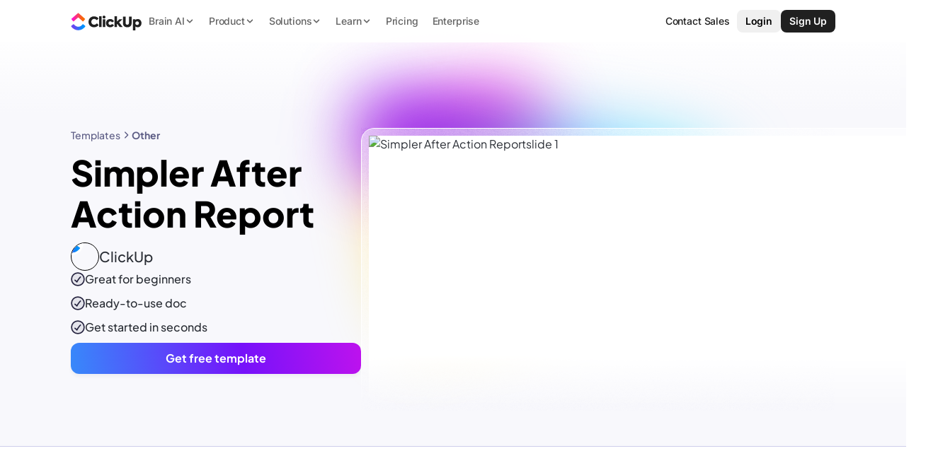

--- FILE ---
content_type: text/html; charset=utf-8
request_url: https://clickup.com/templates/simpler-after-action-report-kkmvq-6093688
body_size: 178216
content:
<!DOCTYPE html><html lang="en"><head><meta charSet="utf-8"/><meta name="viewport" content="width=device-width, initial-scale=1"/><link rel="preload" as="image" href="https://clickup.com/assets/brand/logo-v3-clickup-light.svg"/><link rel="preload" as="image" href="https://clickup.com/assets/brand/logo-v3-clickup-symbol-only.svg"/><link rel="preload" as="image" href="https://clickup.com/assets/badges/v3/app-store-badge-black.svg"/><link rel="preload" as="image" href="https://clickup.com/assets/badges/v3/google-play-badge-black.svg"/><link rel="preload" as="image" href="https://clickup.com/assets/badges/v3/app-store-microsoft-badge-black.svg"/><link rel="preload" as="image" href="https://images.ctfassets.net/w8fc6tgspyjz/A0NdxdbbF5jGkdfY49c3H/9af6b9c54d6c9a78e4b939866315a97a/image__21_.jpg?h=250"/><link rel="preload" as="image" href="https://attachments.clickup.com/020dd2a3-76e9-4a22-9b4c-7967cd59eccd/Simple%20After%20Action%20Report.jpg"/><link rel="preload" as="image" href="https://attachments.clickup.com/82c3cc52-91ce-4c7f-b2c7-516e025b2433/Screenshot%202025-12-03%20at%209.48.55%C3%A2%C2%80%C2%AFPM.png"/><link rel="preload" as="image" href="https://attachments.clickup.com/681495ff-f76f-472f-9e75-cbceb6972024/CleanShot%202025-11-12%20at%2011.17.27.png"/><link rel="preload" as="image" href="https://attachments.clickup.com/c4db6ce1-2b16-4646-8f2f-695f4193dd41/CleanShot%202025-10-08%20at%2011.05.00.png"/><link rel="stylesheet" href="/templates/_next/static/css/77d0d75143c9ad65.css" data-precedence="next"/><link rel="stylesheet" href="/templates/_next/static/css/18974b308f6ba308.css" data-precedence="next"/><link rel="stylesheet" href="/templates/_next/static/css/d9de927104a5be3b.css" data-precedence="next"/><link rel="stylesheet" href="/templates/_next/static/css/4abf705b43b5201a.css" data-precedence="next"/><link rel="stylesheet" href="/templates/_next/static/css/f665dfe6808c79fa.css" data-precedence="next"/><link rel="stylesheet" href="/templates/_next/static/css/41fe9f8f189b2864.css" data-precedence="next"/><link rel="stylesheet" href="/templates/_next/static/css/c50173dac3104d28.css" data-precedence="next"/><link rel="preload" as="script" fetchPriority="low" href="/templates/_next/static/chunks/webpack-a168cc2d47964126.js"/><script src="/templates/_next/static/chunks/90945782-02365ed94c661835.js" async=""></script><script src="/templates/_next/static/chunks/9477-3121df74f55e39c4.js" async=""></script><script src="/templates/_next/static/chunks/main-app-4e61018ef73d9172.js" async=""></script><script src="/templates/_next/static/chunks/006e3e72-c8db392c723c51be.js" async=""></script><script src="/templates/_next/static/chunks/1014-c1dc33d954c7a42f.js" async=""></script><script src="/templates/_next/static/chunks/8475-b22adbc517701dd0.js" async=""></script><script src="/templates/_next/static/chunks/9223-de589656c424261d.js" async=""></script><script src="/templates/_next/static/chunks/66-e3819cea83311eab.js" async=""></script><script src="/templates/_next/static/chunks/9997-45a51aae2dee8e30.js" async=""></script><script src="/templates/_next/static/chunks/2532-25270b8f29a63508.js" async=""></script><script src="/templates/_next/static/chunks/4102-17faf8632e397a7c.js" async=""></script><script src="/templates/_next/static/chunks/8930-b4d2431e278bdb3a.js" async=""></script><script src="/templates/_next/static/chunks/5707-b8adad0e2309c33b.js" async=""></script><script src="/templates/_next/static/chunks/7395-34f53faf0fae9e61.js" async=""></script><script src="/templates/_next/static/chunks/3371-5b429a1762bd46dd.js" async=""></script><script src="/templates/_next/static/chunks/2858-9cf4d4eb821e4a62.js" async=""></script><script src="/templates/_next/static/chunks/1419-a7f1d087672e1d5d.js" async=""></script><script src="/templates/_next/static/chunks/8819-ea70160c223478bf.js" async=""></script><script src="/templates/_next/static/chunks/6540-1c6afe54db1ab165.js" async=""></script><script src="/templates/_next/static/chunks/2910-c416ee9527dbf49a.js" async=""></script><script src="/templates/_next/static/chunks/app/templates/layout-a1eb51d5d24be554.js" async=""></script><script id="gtag-global-site-tag" src="https://www.googletagmanager.com/gtag/js?id=AW-617640813" async=""></script><script src="/templates/_next/static/chunks/app/templates/%5B...slug%5D/page-8f97acf2a01e3fc3.js" async=""></script><link rel="preload" as="image" href="https://images.ctfassets.net/w8fc6tgspyjz/59nISD85G6ShgsArloxF9/ac843220449e16c1818124353f22d6af/pink-swoosh.png?w=1360"/><link rel="preload" as="image" href="https://images.ctfassets.net/w8fc6tgspyjz/7C1VktU1ZnLWEuExsJp567/ece629f2e4f9385985d28339d8ef3d88/pink-orb.png"/><link rel="preload" as="image" href="https://images.ctfassets.net/w8fc6tgspyjz/v9ZEdpmBLNEZNv3ZQxcJi/155e81ba65383f42bc636c39ca073017/templates-purple-glow-circle.png"/><link rel="preload" as="image" href="https://images.ctfassets.net/w8fc6tgspyjz/1K9URkkxVpGVtXU4mStxfx/c49ca38166ba2d5e60247ec1bc06be2e/templates-blue-glow-circle.png"/><link rel="preload" as="image" href="https://clickup.com/assets/brand/logo-v3-clickup-white.svg"/><meta name="system-source" content="clickup_web"/><meta name="content-source" content="cms-templates"/><link rel="apple-touch-icon" href="https://clickup.com/favicons/apple-touch-icon.png"/><link rel="icon" type="image/png" sizes="16x16" href="https://clickup.com/favicons/favicon.png"/><link rel="icon" type="image/png" sizes="32x32" href="https://clickup.com/favicons/favicon-32x32.png"/><link rel="manifest" href="https://clickup.com/assets/favicons/manifest_favicon.json"/><link rel="preconnect" href="https://templates-staging.web.clickup.com"/><link rel="preconnect" href="https://cdn.web.clickup.com"/><link rel="preconnect" href="https://data.web.clickup.com"/><link rel="preconnect" href="https://io.web.clickup.com"/><link rel="preconnect" href="https://cdn.cookielaw.org"/><link rel="preconnect" href="https://cdn.jsdelivr.net"/><link rel="preload" as="font" type="font/woff2" href="/assets/fonts/PlusJakartaSans-VariableFont_wght.woff2" crossorigin="anonymous"/><link rel="preload" as="font" type="font/woff2" href="/assets/fonts/PlusJakartaSans-Italic-VariableFont_wght.woff2" crossorigin="anonymous"/><link rel="preload" as="font" type="font/woff2" href="/assets/fonts/ShantellSans-VariableFont.woff2" crossorigin="anonymous"/><title>Simpler After Action Report | Template by ClickUp™</title><meta name="description" content="An After-Action Report is a document that summarizes the objectives, frameworks, and guidance, that are needed to prepare for an incident, exercise, or event along with the areas for improvement. "/><link rel="canonical" href="https://clickup.com/templates/simpler-after-action-report-kkmvq-6093688"/><meta property="og:title" content="Simpler After Action Report | Template by ClickUp™"/><meta property="og:description" content="An After-Action Report is a document that summarizes the objectives, frameworks, and guidance, that are needed to prepare for an incident, exercise, or event along with the areas for improvement. "/><meta property="og:image" content="https://clickup.com/assets/brand/clickup-meta.png"/><meta name="twitter:card" content="summary_large_image"/><meta name="twitter:title" content="Simpler After Action Report | Template by ClickUp™"/><meta name="twitter:description" content="An After-Action Report is a document that summarizes the objectives, frameworks, and guidance, that are needed to prepare for an incident, exercise, or event along with the areas for improvement. "/><meta name="twitter:image" content="https://clickup.com/assets/brand/clickup-meta.png"/><script id="gtag-snippet">
  window.dataLayer = window.dataLayer || []; function gtag(){dataLayer.push(arguments);} 
  gtag('consent', 'default', { 
    ad_storage: "denied", 
    analytics_storage: "denied", 
    functionality_storage: "denied", 
    personalization_storage: "denied", 
    security_storage: "granted",  
    ad_user_data: "denied",
    ad_personalization: "denied", 
    'wait_for_update': 500,
    'region': ['CH','AT', 'BE', 'BG', 'HR', 'CY', 'CZ', 'DK', 'EE', 'FI', 'FR', 'DE', 'GR', 'HU', 'IS', 'IE', 'IT', 'LV', 'LI', 'LT', 'LU', 'MT', 'NL', 'NO', 'PL', 'PT', 'RO', 'SK', 'SI', 'ES', 'SE'],
  }); 
  gtag('consent', 'default', { 
    ad_storage: "granted", 
    analytics_storage: "granted", 
    functionality_storage: "granted", 
    personalization_storage: "granted", 
    security_storage: "granted",  
    ad_user_data: "granted",
    ad_personalization: "granted", 
    'wait_for_update': 500,
  }); 
  gtag('js', new Date()); gtag('config', 'AW-617640813');
  </script><script src="https://cdn.cookielaw.org/scripttemplates/otSDKStub.js" type="text/javascript" data-domain-script="018ee378-2311-79c0-8023-1b68c61553b8"></script><script type="text/javascript" id="onetrust">
  function getOneTrustData() {
    try {
      return {
        dataSubjectId: typeof OneTrust !== 'undefined' && OneTrust.getDataSubjectId ? OneTrust.getDataSubjectId() : null,
        consentStatus: typeof OptanonActiveGroups !== 'undefined' ? OptanonActiveGroups : '',
        consentGeo: typeof OneTrust !== 'undefined' && OneTrust.getGeolocationData ? OneTrust.getGeolocationData() : null,
      };
    } catch (e) {
      window?.DD_RUM.onReady(function () {
        window?.DD_RUM.addError(e, { error: { message: "error in CuScript getOneTrustData" } });
      });
      console.error("ERROR::getOneTrustData", e);
    }
  }

  function getActiveGroupsList(consentStatus) {
    try {
      return consentStatus.split(',').filter(element => element !== '' && element != null);
    } catch (e) {
      window?.DD_RUM.onReady(function () {
        window?.DD_RUM.addError(e, { error: { message: "error in CuScript getActiveGroupsList" } });
      });
      console.error("ERROR::getActiveGroupsList", e);
    }
  }

  function trackConsent(data) {
    try {
      // Check if analytics and analytics.track are defined before calling
      if (typeof analytics !== 'undefined' && typeof analytics.track === 'function') {
        analytics.track('submit cookie consent', {
          dataSubjectId: data.dataSubjectId,
          consentStatus: data.consentStatus,
          consentGeo: data.consentGeo,
        });
      } 
    } catch (e) {
      window?.DD_RUM.onReady(function () {
        window?.DD_RUM.addError(e, { error: { message: "error in CuScript trackConsent" } });
      });
      console.error("ERROR::trackConsent", e);
    }
  }
  
  function OptanonWrapper() {
    try {
      const { dataSubjectId, consentStatus, consentGeo } = getOneTrustData();
      const activeGroupsList = getActiveGroupsList(consentStatus);
      const initialConsentModel = consentStatus;

      if (activeGroupsList.includes('C0002')) {
        // Page and Identify handled by NavigationEvents.tsx
        trackConsent({ dataSubjectId, consentStatus, consentGeo });
      } 
    
      window.addEventListener('OneTrustGroupsUpdated', function() {
        const { dataSubjectId, consentStatus, consentGeo } = getOneTrustData();
        const activeGroupsList = getActiveGroupsList(consentStatus);
        location.reload();
      });
    } catch (e) {
      window?.DD_RUM.onReady(function () {
        window?.DD_RUM.addError(e, { error: { message: "error in CuScript OptanonWrapper" } });
      });
      console.error("ERROR::OptanonWrapper", e);
    }
  }
</script><script src="https://cdn.jsdelivr.net/npm/@segment/analytics-consent-wrapper-onetrust@latest/dist/umd/analytics-onetrust.umd.js"></script><script id="analytics-js">
  var writeKey = "lqak3fioWGWK6wyy0uUrsRyMDxdfDaUn";

  if (window.location.hostname === 'clickup.com' || window.location.hostname === 'www.clickup.com') {
    writeKey = "1jee08ClTXJYjnSCN6OoV3mNPyxRsDSu"
  }

  !function () {
    let disableAnalytics = false;
    let activeGroupsString = window.OptanonActiveGroups? window.OptanonActiveGroups : '';
    let cookies = document.cookie;
    let match = cookies.match(/(^| )OptanonConsent=([^;]+)/);

    if(activeGroupsString !== '') {
      if(activeGroupsString.includes('C0002') || activeGroupsString.includes('C0003') || activeGroupsString.includes('C0004')) {
        disableAnalytics = false;
      } else {
        disableAnalytics = true;
      }
    } else if(match) {
      let cookieValue = match[2];
      let params = cookieValue.split('&');
      let groupsParam = params.find(param => param.startsWith('groups='));
      let groupsValue = '';
      if (groupsParam) {
          groupsValue = decodeURIComponent(groupsParam.split('=')[1]);
      }
      if (groupsValue.includes('C0002:1') || groupsValue.includes('C0003:1') || groupsValue.includes('C0004:1')) {
          disableAnalytics = false;
      } else {
          disableAnalytics = true;
      }
    } else {
        console.warn('OptanonConsent cookie not found');
    }
    var analytics = window.analytics = window.analytics || []; if (!analytics.initialize) if (analytics.invoked) window.console && console.error && console.error("Segment snippet included twice."); else {
      analytics.invoked = !0; analytics.methods = ["trackSubmit", "trackClick", "trackLink", "trackForm", "pageview", "identify", "reset", "group", "track", "ready", "alias", "debug", "page", "once", "off", "on", "addSourceMiddleware", "addIntegrationMiddleware", "setAnonymousId", "addDestinationMiddleware"]; analytics.factory = function (e) { return function () { var t = Array.prototype.slice.call(arguments); t.unshift(e); analytics.push(t); return analytics } }; for (var e = 0; e < analytics.methods.length; e++) { var key = analytics.methods[e]; analytics[key] = analytics.factory(key) } analytics.load = function (key, e) { var t = document.createElement("script"); t.type = "text/javascript"; t.async = !0; t.src = "https://data.web.clickup.com/analytics.js/v1/" + key + "/analytics.min.js"; var n = document.getElementsByTagName("script")[0]; n.parentNode.insertBefore(t, n); analytics._loadOptions = e }; analytics._writeKey = writeKey;; analytics.SNIPPET_VERSION = "4.15.3";
      withOneTrust(analytics).load(writeKey, { disable: disableAnalytics, integrations: { "Segment.io": { apiHost: "io.web.clickup.com/v1" }}});
    }
  }();
  </script><script src="/templates/_next/static/chunks/polyfills-42372ed130431b0a.js" noModule=""></script></head><body data-stage="production2"><div><style>
          /* Plus Jakarta Sans - Regular variable font */
          @font-face {font-weight:200 800;font-style:normal;font-family:"Plus Jakarta Sans";src:url("/assets/fonts/PlusJakartaSans-VariableFont_wght.woff2") format("woff2"),url("/assets/fonts/PlusJakartaSans-VariableFont_wght.woff") format("woff"),url("/assets/fonts/PlusJakartaSans-VariableFont_wght.ttf") format("truetype");font-display:swap;}
          /* Plus Jakarta Sans - Italic variable font */
          @font-face {font-weight:200 800;font-style:italic;font-family:"Plus Jakarta Sans";src:url("/assets/fonts/PlusJakartaSans-Italic-VariableFont_wght.woff2") format("woff2"),url("/assets/fonts/PlusJakartaSans-Italic-VariableFont_wght.woff") format("woff"),url("/assets/fonts/PlusJakartaSans-Italic-VariableFont_wght.ttf") format("truetype");font-display:swap;}
          @font-face {font-family:"Shantell Sans";src:local("Shantell Sans"),url("/assets/fonts/ShantellSans-VariableFont.woff2") format("woff2"),url("/assets/fonts/ShantellSans-VariableFont.ttf") format("ttf");font-weight:300 800;font-style:normal;font-display:swap;}
          /* Fallback Font */
          @font-face {font-family:fallback-font;ascent-override:77.1%;descent-override:-22.9%;line-gap-override:60.4%;advance-override:10;src:local(Arial);}
          /* Add Font Family to HTML */
          html,body {--font-fallback:fallback-font,system-ui,-apple-system,BlinkMacSystemFont,Segoe UI,Helvetica,Arial,sans-serif,Apple Color Emoji,Segoe UI Emoji,Segoe UI Symbol,sans-serif;--font-jakarta:Plus Jakarta Sans;--font-default:var(--font-jakarta),var(--font-fallback);font-family:var(--font-default);--font-caveat:Shantell Sans;}
        </style></div><!--$--><!--/$--><div id="gb-wrapper" class="overflow-clip"><header class="Header_wrapper__Ax5mE" data-testid="cu-header"><nav class="_navigation_16f2o_41" data-testid="cu-navigation"><div class="_backdrop_16f2o_52"></div><div class="_container_16f2o_64"><div class="_containerInner_16f2o_81"><a aria-label="ClickUp Home" data-segment-props="{&quot;location&quot;:&quot;nav&quot;,&quot;sectionModelName&quot;:&quot;Navigation&quot;,&quot;buttonClicked&quot;:&quot;ClickUp Logo&quot;}" data-testid="ui-link" href="/" class="_logoButton_16f2o_87" data-cu-redirect-params=""><img class="v3" width="161" height="40" alt="ClickUp" src="https://clickup.com/assets/brand/logo-v3-clickup-light.svg" data-testid="ui-logo"/></a><div class="_navLinks_16f2o_97"><button class="_dropdownButton_ywfkq_4 _hideOnSm_16f2o_250 _shimmer_ywfkq_48" type="button" data-segment-props="{&quot;location&quot;:&quot;nav&quot;,&quot;sectionModelName&quot;:&quot;Navigation&quot;,&quot;buttonClicked&quot;:&quot;Brain AI&quot;}" style="--shimmer-text-length:8" aria-haspopup="true" aria-expanded="false"><span class="_dropdownText_ywfkq_48">Brain AI</span><div class="_chevron_ywfkq_85"><svg width="14" height="14" viewBox="0 0 14 14" fill="none" xmlns="http://www.w3.org/2000/svg"><path d="M3.5 5.25L7 8.75L10.5 5.25" stroke="currentColor" stroke-width="1.5" stroke-linecap="round" stroke-linejoin="round"></path></svg></div></button><button class="_dropdownButton_ywfkq_4 _hideOnSm_16f2o_250" type="button" data-segment-props="{&quot;location&quot;:&quot;nav&quot;,&quot;sectionModelName&quot;:&quot;Navigation&quot;,&quot;buttonClicked&quot;:&quot;Product&quot;}" style="--shimmer-text-length:7" aria-haspopup="true" aria-expanded="false"><span class="_dropdownText_ywfkq_48">Product</span><div class="_chevron_ywfkq_85"><svg width="14" height="14" viewBox="0 0 14 14" fill="none" xmlns="http://www.w3.org/2000/svg"><path d="M3.5 5.25L7 8.75L10.5 5.25" stroke="currentColor" stroke-width="1.5" stroke-linecap="round" stroke-linejoin="round"></path></svg></div></button><button class="_dropdownButton_ywfkq_4 _hideOnSm_16f2o_250" type="button" data-segment-props="{&quot;location&quot;:&quot;nav&quot;,&quot;sectionModelName&quot;:&quot;Navigation&quot;,&quot;buttonClicked&quot;:&quot;Solutions&quot;}" style="--shimmer-text-length:9" aria-haspopup="true" aria-expanded="false"><span class="_dropdownText_ywfkq_48">Solutions</span><div class="_chevron_ywfkq_85"><svg width="14" height="14" viewBox="0 0 14 14" fill="none" xmlns="http://www.w3.org/2000/svg"><path d="M3.5 5.25L7 8.75L10.5 5.25" stroke="currentColor" stroke-width="1.5" stroke-linecap="round" stroke-linejoin="round"></path></svg></div></button><button class="_dropdownButton_ywfkq_4 _hideOnSm_16f2o_250 _learnLink_16f2o_136" type="button" data-segment-props="{&quot;location&quot;:&quot;nav&quot;,&quot;sectionModelName&quot;:&quot;Navigation&quot;,&quot;buttonClicked&quot;:&quot;Learn&quot;}" style="--shimmer-text-length:5" aria-haspopup="true" aria-expanded="false"><span class="_dropdownText_ywfkq_48">Learn</span><div class="_chevron_ywfkq_85"><svg width="14" height="14" viewBox="0 0 14 14" fill="none" xmlns="http://www.w3.org/2000/svg"><path d="M3.5 5.25L7 8.75L10.5 5.25" stroke="currentColor" stroke-width="1.5" stroke-linecap="round" stroke-linejoin="round"></path></svg></div></button><a data-segment-props="{&quot;location&quot;:&quot;nav&quot;,&quot;sectionModelName&quot;:&quot;Navigation&quot;,&quot;buttonClicked&quot;:&quot;Pricing&quot;}" data-testid="ui-link" href="/pricing" class="_navLink_16f2o_97 _hideOnSm_16f2o_250" data-cu-redirect-params="">Pricing</a><a data-segment-props="{&quot;location&quot;:&quot;nav&quot;,&quot;sectionModelName&quot;:&quot;Navigation&quot;,&quot;buttonClicked&quot;:&quot;Enterprise&quot;}" data-testid="ui-link" href="/plans/enterprise" class="_navLink_16f2o_97 _enterpriseLink_16f2o_148" data-cu-redirect-params="">Enterprise</a></div></div><div class="_ctaSection_16f2o_155"><button data-segment-props="{&quot;location&quot;:&quot;nav&quot;,&quot;sectionModelName&quot;:&quot;Navigation&quot;,&quot;buttonClicked&quot;:&quot;Contact Sales&quot;}" data-testid="ui-button" class="_button_hmnd2_38 _tertiary_hmnd2_77 button-regular _contactSalesButton_16f2o_109" type="button"><span variant="tertiary" data-testid="ui-button-like" class="_button-like_hmnd2_56">Contact Sales</span></button><a data-segment-props="{&quot;location&quot;:&quot;nav&quot;,&quot;sectionModelName&quot;:&quot;Navigation&quot;,&quot;buttonClicked&quot;:&quot;Login&quot;}" data-testid="ui-link" href="https://app.clickup.com/login" class="_loginButton_16f2o_110 _hideOnSm_16f2o_250" data-cu-redirect-params="">Login</a><button data-segment-props="{&quot;location&quot;:&quot;nav&quot;,&quot;sectionModelName&quot;:&quot;Navigation&quot;,&quot;buttonClicked&quot;:&quot;Sign Up&quot;}" data-testid="ui-button" class="_button_hmnd2_38 _button_hmnd2_38 button-regular _signupButton_16f2o_161" type="button"><span variant="primary" data-testid="ui-button-like" class="_button-like_hmnd2_56">Sign Up</span></button><button class="_hamburger_16f2o_223" type="button" aria-label="Open mobile menu" aria-expanded="false" aria-controls="mobile-menu" data-segment-props="{&quot;location&quot;:&quot;nav&quot;,&quot;sectionModelName&quot;:&quot;MobileNavigation&quot;,&quot;buttonClicked&quot;:&quot;Open mobile menu&quot;}"><div class="_hamburgerLine_16f2o_240"></div><div class="_hamburgerLine_16f2o_240"></div><div class="_hamburgerLine_16f2o_240"></div></button></div></div></nav></header><div class="template-hero_wrapper__QE_L_"><div class="template-hero_innerWrapper__9bTsW"><div class="template-hero_contentSide__y16Nx"><nav class="breadcrumb_breadcrumb__V0pQ2" aria-label="Breadcrumb"><ul class="breadcrumb_list__6ky1B"><li class="breadcrumb_item__WiX_f"><a href="/templates" data-segment-props="{&quot;location&quot;:&quot;body&quot;,&quot;sectionModelName&quot;:&quot;Templates Breadcrumb&quot;,&quot;linkUrl&quot;:&quot;/templates&quot;,&quot;buttonClicked&quot;:&quot;Templates&quot;}" rel="" class="">Templates</a><svg width="16" height="16" viewBox="0 0 16 16" fill="none" xmlns="http://www.w3.org/2000/svg"><path fill-rule="evenodd" clip-rule="evenodd" d="M6.19526 3.52851C6.45561 3.26816 6.87772 3.26816 7.13807 3.52851L11.1381 7.52851C11.2631 7.65354 11.3333 7.82311 11.3333 7.99992C11.3333 8.17673 11.2631 8.3463 11.1381 8.47132L7.13807 12.4713C6.87772 12.7317 6.45561 12.7317 6.19526 12.4713C5.93491 12.211 5.93491 11.7889 6.19526 11.5285L9.72386 7.99992L6.19526 4.47132C5.93491 4.21097 5.93491 3.78886 6.19526 3.52851Z" fill="currentColor"></path></svg></li><li class="breadcrumb_item__WiX_f breadcrumb_item--active__t8a2z"><a href="/templates/other" data-segment-props="{&quot;location&quot;:&quot;body&quot;,&quot;sectionModelName&quot;:&quot;Templates Breadcrumb&quot;,&quot;linkUrl&quot;:&quot;/templates/other&quot;,&quot;buttonClicked&quot;:&quot;Other&quot;}" rel="" class="">Other</a></li></ul></nav><header class="text-header_textHeader__N4P_A template-hero_textHeader__5XFOf"><h1 class="heading_container__EeQDT h2" data-testid="ui-heading">Simpler After Action Report</h1></header><div class="template-hero_detailsWrap__G0gRs"><a href="/templates/builder/clickup" rel="" class=""><span class="avatar_avatarWrap__fRax7"><span class="avatar_avatar__HFJAw"><span class="avatar_avatarImage__KSRvD"><img src="https://images.ctfassets.net/w8fc6tgspyjz/A0NdxdbbF5jGkdfY49c3H/9af6b9c54d6c9a78e4b939866315a97a/image__21_.jpg?h=250" alt="ClickUp"/></span></span><span class="avatar_avatarName__BWppj">ClickUp</span></span></a><ul class="bullets_bullets__Z4P7Z"><li class="bullets_bullet__sw_aS">Great for beginners</li><li class="bullets_bullet__sw_aS">Ready-to-use <!-- -->doc</li><li class="bullets_bullet__sw_aS">Get started in seconds</li></ul><div class="template-hero_heroCtaWrap__t8_4u"><a href="https://app.clickup.com/signup?template=kkmvq-6093688" rel="" class="template-hero_heroCta___ZavK" data-segment-props="{&quot;location&quot;:&quot;hero&quot;,&quot;sectionModelName&quot;:&quot;TemplateCenterSingleCTA&quot;,&quot;templateID&quot;:&quot;kkmvq-6093688&quot;,&quot;templateType&quot;:&quot;doc&quot;,&quot;buttonClicked&quot;:&quot;Get Free Template&quot;,&quot;linkUrl&quot;:&quot;https://app.clickup.com/signup?template=kkmvq-6093688&quot;,&quot;event&quot;:&quot;click web&quot;}" data-cu-redirect-params="{&quot;template&quot;:&quot;kkmvq-6093688&quot;}">Get free template</a></div></div></div><div class="template-hero_mediaSide__zkNp1"><div class="template-hero_gradientWarm__701i9"></div><div class="template-hero_gradientCool___hz7H"></div><div class="template-hero_noiseAccent__fixcl"></div><div class="template-hero_mediaItem__NZhSD template-hero_mediaItem--active__SZwSE"><div class="template-hero_mediaWrapper__jHTXC"><img src="https://attachments.clickup.com/020dd2a3-76e9-4a22-9b4c-7967cd59eccd/Simple%20After%20Action%20Report.jpg" alt="Simpler After Action Reportslide 1" loading="eager"/></div></div></div></div></div><main><div class="templates_wrapper__nkTJT"><div class="templates_container__Csgil"><div class="templates_inner__CRN77"><article class="template-content_wrapper__HM_Vz"><div class="template-content_content__WrqR5"><p>An After-Action Report is a document that summarizes the objectives, frameworks, and guidance, that are needed to prepare for an incident, exercise, or event along with the areas for improvement.</p></div><aside class="sticky-sidebar-cta_stickySidebar__wDhC5"><h2 class="sticky-sidebar-cta_title__fwf2R">About this template</h2><ul class="sticky-sidebar-cta_bullets__gSB7n"><li class="sticky-sidebar-cta_bullet__8XudZ">Great for beginners</li><li class="sticky-sidebar-cta_bullet__8XudZ">Ready-to-use <!-- -->doc</li><li class="sticky-sidebar-cta_bullet__8XudZ">Get started in seconds</li></ul><a href="https://app.clickup.com/signup?template=kkmvq-6093688" rel="" class="sticky-sidebar-cta_titleCta__nQx7x" data-segment-props="{&quot;location&quot;:&quot;body&quot;,&quot;sectionModelName&quot;:&quot;TemplateCenterSidebarCTA&quot;,&quot;templateID&quot;:&quot;kkmvq-6093688&quot;,&quot;templateType&quot;:&quot;doc&quot;,&quot;buttonClicked&quot;:&quot;Get Template Sidebar&quot;,&quot;linkUrl&quot;:&quot;https://app.clickup.com/signup?template=kkmvq-6093688&quot;,&quot;event&quot;:&quot;click web&quot;}" data-cu-redirect-params="{&quot;template&quot;:&quot;kkmvq-6093688&quot;}">Get free template</a></aside></article><section class="templates_cardSection__1euiC"><header class="templates_cardSectionHeader__FG_Id"><h2 class="templates_cardSectionTitle__B3IKn">Explore more</h2></header><!--$--><div class="cards_cardsWrap__mmWcC templates_cardsWrap--inline__llD7Q"><div class="card_card__hj5d1 cards_categoryCard__QlCbQ cards_categoryCard--inline__z6Dnw"><a href="/templates/community" class="cards_categoryCardInner__QJJXl" data-segment-props="{&quot;location&quot;:&quot;body&quot;,&quot;sectionModelName&quot;:&quot;Category Card&quot;,&quot;linkUrl&quot;:&quot;/templates/community&quot;,&quot;buttonClicked&quot;:&quot;Community&quot;}" rel=""><span class="cards_categoryCardIcon__bYmn5 color-orange"><svg data-testid="cu-icon-v3" class="" width="23" height="23" viewBox="0 0 26 26" aria-hidden="true" focusable="false"><use href="/assets/cuicons-v3.svg#icon-v3-board" xlink:href="/assets/cuicons-v3.svg#icon-v3-board"></use></svg></span><span class="cards_categoryCardText__d5duB"><h3>Community</h3><p>14 templates</p></span></a></div><div class="card_card__hj5d1 cards_categoryCard__QlCbQ cards_categoryCard--inline__z6Dnw"><a href="/templates/it" class="cards_categoryCardInner__QJJXl" data-segment-props="{&quot;location&quot;:&quot;body&quot;,&quot;sectionModelName&quot;:&quot;Category Card&quot;,&quot;linkUrl&quot;:&quot;/templates/it&quot;,&quot;buttonClicked&quot;:&quot;IT&quot;}" rel=""><span class="cards_categoryCardIcon__bYmn5 color-pink"><svg data-testid="cu-icon-v3" class="" width="23" height="23" viewBox="0 0 26 26" aria-hidden="true" focusable="false"><use href="/assets/cuicons-v3.svg#icon-v3-notifications" xlink:href="/assets/cuicons-v3.svg#icon-v3-notifications"></use></svg></span><span class="cards_categoryCardText__d5duB"><h3>IT</h3><p>17 templates</p></span></a></div><div class="card_card__hj5d1 cards_categoryCard__QlCbQ cards_categoryCard--inline__z6Dnw"><a href="/templates/support" class="cards_categoryCardInner__QJJXl" data-segment-props="{&quot;location&quot;:&quot;body&quot;,&quot;sectionModelName&quot;:&quot;Category Card&quot;,&quot;linkUrl&quot;:&quot;/templates/support&quot;,&quot;buttonClicked&quot;:&quot;Support&quot;}" rel=""><span class="cards_categoryCardIcon__bYmn5 color-blue"><svg data-testid="cu-icon-v3" class="" width="23" height="23" viewBox="0 0 26 26" aria-hidden="true" focusable="false"><use href="/assets/cuicons-v3.svg#icon-v3-comment" xlink:href="/assets/cuicons-v3.svg#icon-v3-comment"></use></svg></span><span class="cards_categoryCardText__d5duB"><h3>Support</h3><p>20 templates</p></span></a></div><div class="card_card__hj5d1 cards_categoryCard__QlCbQ cards_categoryCard--inline__z6Dnw"><a href="/templates/finance-and-accounting" class="cards_categoryCardInner__QJJXl" data-segment-props="{&quot;location&quot;:&quot;body&quot;,&quot;sectionModelName&quot;:&quot;Category Card&quot;,&quot;linkUrl&quot;:&quot;/templates/finance-and-accounting&quot;,&quot;buttonClicked&quot;:&quot;Finance &amp; Accounting&quot;}" rel=""><span class="cards_categoryCardIcon__bYmn5 color-purple"><svg data-testid="cu-icon-v3" class="" width="23" height="23" viewBox="0 0 26 26" aria-hidden="true" focusable="false"><use href="/assets/cuicons-v3.svg#icon-v3-credit-card" xlink:href="/assets/cuicons-v3.svg#icon-v3-credit-card"></use></svg></span><span class="cards_categoryCardText__d5duB"><h3>Finance &amp; Accounting</h3><p>31 templates</p></span></a></div><div class="card_card__hj5d1 cards_categoryCard__QlCbQ cards_categoryCard--inline__z6Dnw"><a href="/templates/professional-services" class="cards_categoryCardInner__QJJXl" data-segment-props="{&quot;location&quot;:&quot;body&quot;,&quot;sectionModelName&quot;:&quot;Category Card&quot;,&quot;linkUrl&quot;:&quot;/templates/professional-services&quot;,&quot;buttonClicked&quot;:&quot;Professional Services&quot;}" rel=""><span class="cards_categoryCardIcon__bYmn5 color-purple"><svg data-testid="cu-icon-v3" class="" width="23" height="23" viewBox="0 0 26 26" aria-hidden="true" focusable="false"><use href="/assets/cuicons-v3.svg#icon-v3-company" xlink:href="/assets/cuicons-v3.svg#icon-v3-company"></use></svg></span><span class="cards_categoryCardText__d5duB"><h3>Professional Services</h3><p>37 templates</p></span></a></div><div class="card_card__hj5d1 cards_categoryCard__QlCbQ cards_categoryCard--center__7FpHl cards_categoryCard--inline__z6Dnw"><a href="/templates/categories" class="cards_categoryCardInner__QJJXl" data-segment-props="{&quot;location&quot;:&quot;body&quot;,&quot;sectionModelName&quot;:&quot;Category Card&quot;,&quot;linkUrl&quot;:&quot;/templates/categories&quot;,&quot;buttonClicked&quot;:&quot;View all 14 categories&quot;}" rel=""><span class="cards_categoryCardText__d5duB cards_categoryCardText--w-icon__VSD7k"><span><h3>View all</h3><p>14 categories</p></span><span class="cards_categoryCardIcon__bYmn5"><svg data-testid="cu-icon-v3" class="" width="26" height="26" viewBox="0 0 26 26" aria-hidden="true" focusable="false"><use href="/assets/cuicons-v3.svg#icon-v3-arrow-right" xlink:href="/assets/cuicons-v3.svg#icon-v3-arrow-right"></use></svg></span></span></a></div></div><!--/$--></section><section class="templates_cardSection__1euiC"><header class="templates_cardSectionHeader__FG_Id"><h2 class="templates_cardSectionTitle__B3IKn">Related templates</h2><a class="templates_cardSectionViewAll__KJhuk" href="/templates/other" data-segment-props="{&quot;location&quot;:&quot;body&quot;,&quot;sectionModelName&quot;:&quot;Templates Single&quot;,&quot;linkUrl&quot;:&quot;/templates/other&quot;,&quot;buttonClicked&quot;:&quot;See more&quot;}" rel="">See more</a></header><!--$--><div class="cards_cardsWrap__mmWcC templates_cardsWrap--3up__BxYgT"><div class="card_card__hj5d1 cards_templateCard__wk_cZ"><a href="/templates/classroom-seating-chart-kkmvq-88511" class="cards_templateCardMedia__XhWJw" data-segment-props="{&quot;location&quot;:&quot;body&quot;,&quot;sectionModelName&quot;:&quot;Templates Card&quot;,&quot;linkUrl&quot;:&quot;/templates/classroom-seating-chart-kkmvq-88511&quot;,&quot;buttonClicked&quot;:&quot;Classroom Seating Chart&quot;}" rel=""><img src="https://attachments.clickup.com/82c3cc52-91ce-4c7f-b2c7-516e025b2433/Screenshot%202025-12-03%20at%209.48.55%C3%A2%C2%80%C2%AFPM.png" alt="Classroom Seating Chart"/></a><div class="cards_templateCardContent__nYIMy"><h3 class="cards_templateCardTitle__BGbkI"><a href="/templates/classroom-seating-chart-kkmvq-88511" data-segment-props="{&quot;location&quot;:&quot;body&quot;,&quot;sectionModelName&quot;:&quot;Templates Card&quot;,&quot;linkUrl&quot;:&quot;/templates/classroom-seating-chart-kkmvq-88511&quot;,&quot;buttonClicked&quot;:&quot;Classroom Seating Chart&quot;}" rel="" class="">Classroom Seating Chart</a></h3><a href="/templates/builder/clickup" class="cards_templateCardByline__vH_69" data-segment-props="{&quot;location&quot;:&quot;body&quot;,&quot;sectionModelName&quot;:&quot;Templates Card&quot;,&quot;linkUrl&quot;:&quot;/templates/builder/clickup&quot;,&quot;buttonClicked&quot;:&quot;Classroom Seating Chart&quot;}" rel=""><span class="cards_templateCardBylineAvatar__D_unu"><img src="https://images.ctfassets.net/w8fc6tgspyjz/A0NdxdbbF5jGkdfY49c3H/9af6b9c54d6c9a78e4b939866315a97a/image__21_.jpg?h=250" alt="ClickUp"/></span><span class="cards_templateCardBylineText__zQxwU">By <!-- -->ClickUp</span></a></div></div><div class="card_card__hj5d1 cards_templateCard__wk_cZ"><a href="/templates/midjourney-prompts-kkmvq-82451" class="cards_templateCardMedia__XhWJw" data-segment-props="{&quot;location&quot;:&quot;body&quot;,&quot;sectionModelName&quot;:&quot;Templates Card&quot;,&quot;linkUrl&quot;:&quot;/templates/midjourney-prompts-kkmvq-82451&quot;,&quot;buttonClicked&quot;:&quot;Midjourney Prompts&quot;}" rel=""><img src="https://attachments.clickup.com/681495ff-f76f-472f-9e75-cbceb6972024/CleanShot%202025-11-12%20at%2011.17.27.png" alt="Midjourney Prompts"/></a><div class="cards_templateCardContent__nYIMy"><h3 class="cards_templateCardTitle__BGbkI"><a href="/templates/midjourney-prompts-kkmvq-82451" data-segment-props="{&quot;location&quot;:&quot;body&quot;,&quot;sectionModelName&quot;:&quot;Templates Card&quot;,&quot;linkUrl&quot;:&quot;/templates/midjourney-prompts-kkmvq-82451&quot;,&quot;buttonClicked&quot;:&quot;Midjourney Prompts&quot;}" rel="" class="">Midjourney Prompts</a></h3><a href="/templates/builder/clickup" class="cards_templateCardByline__vH_69" data-segment-props="{&quot;location&quot;:&quot;body&quot;,&quot;sectionModelName&quot;:&quot;Templates Card&quot;,&quot;linkUrl&quot;:&quot;/templates/builder/clickup&quot;,&quot;buttonClicked&quot;:&quot;Midjourney Prompts&quot;}" rel=""><span class="cards_templateCardBylineAvatar__D_unu"><img src="https://images.ctfassets.net/w8fc6tgspyjz/A0NdxdbbF5jGkdfY49c3H/9af6b9c54d6c9a78e4b939866315a97a/image__21_.jpg?h=250" alt="ClickUp"/></span><span class="cards_templateCardBylineText__zQxwU">By <!-- -->ClickUp</span></a></div></div><div class="card_card__hj5d1 cards_templateCard__wk_cZ"><a href="/templates/gemini-prompts-kkmvq-77471" class="cards_templateCardMedia__XhWJw" data-segment-props="{&quot;location&quot;:&quot;body&quot;,&quot;sectionModelName&quot;:&quot;Templates Card&quot;,&quot;linkUrl&quot;:&quot;/templates/gemini-prompts-kkmvq-77471&quot;,&quot;buttonClicked&quot;:&quot;Gemini Prompts&quot;}" rel=""><img src="https://attachments.clickup.com/c4db6ce1-2b16-4646-8f2f-695f4193dd41/CleanShot%202025-10-08%20at%2011.05.00.png" alt="Gemini Prompts"/></a><div class="cards_templateCardContent__nYIMy"><h3 class="cards_templateCardTitle__BGbkI"><a href="/templates/gemini-prompts-kkmvq-77471" data-segment-props="{&quot;location&quot;:&quot;body&quot;,&quot;sectionModelName&quot;:&quot;Templates Card&quot;,&quot;linkUrl&quot;:&quot;/templates/gemini-prompts-kkmvq-77471&quot;,&quot;buttonClicked&quot;:&quot;Gemini Prompts&quot;}" rel="" class="">Gemini Prompts</a></h3><a href="/templates/builder/clickup" class="cards_templateCardByline__vH_69" data-segment-props="{&quot;location&quot;:&quot;body&quot;,&quot;sectionModelName&quot;:&quot;Templates Card&quot;,&quot;linkUrl&quot;:&quot;/templates/builder/clickup&quot;,&quot;buttonClicked&quot;:&quot;Gemini Prompts&quot;}" rel=""><span class="cards_templateCardBylineAvatar__D_unu"><img src="https://images.ctfassets.net/w8fc6tgspyjz/A0NdxdbbF5jGkdfY49c3H/9af6b9c54d6c9a78e4b939866315a97a/image__21_.jpg?h=250" alt="ClickUp"/></span><span class="cards_templateCardBylineText__zQxwU">By <!-- -->ClickUp</span></a></div></div></div><!--/$--></section><section class="templates_cardSection__1euiC"><div class="callout-card_wrapper__TGg8O"><div class="callout-card_innerWrapper__w2NfR"><img src="https://images.ctfassets.net/w8fc6tgspyjz/59nISD85G6ShgsArloxF9/ac843220449e16c1818124353f22d6af/pink-swoosh.png?w=1360" alt="pink-swoosh" width="1360" height="469" class="callout-card_glow__Cddsd callout-card_pinkSwoosh__isOxL"/><img src="https://images.ctfassets.net/w8fc6tgspyjz/7C1VktU1ZnLWEuExsJp567/ece629f2e4f9385985d28339d8ef3d88/pink-orb.png" alt="pink-glow" width="225" height="224" class="callout-card_glow__Cddsd callout-card_pink__UnCtJ"/><img src="https://images.ctfassets.net/w8fc6tgspyjz/v9ZEdpmBLNEZNv3ZQxcJi/155e81ba65383f42bc636c39ca073017/templates-purple-glow-circle.png" alt="purple-glow" width="700" height="700" class="callout-card_glow__Cddsd callout-card_purple__WzkO1"/><img src="https://images.ctfassets.net/w8fc6tgspyjz/1K9URkkxVpGVtXU4mStxfx/c49ca38166ba2d5e60247ec1bc06be2e/templates-blue-glow-circle.png" alt="blue-glow" width="525" height="525" class="callout-card_glow__Cddsd callout-card_blue__JKhsW"/><div class="callout-card_content__poSyL"><div class="templates_calloutCardLogo__lh4hi"><img src="https://clickup.com/assets/brand/logo-v3-clickup-white.svg" alt="ClickUp Logo" width="164" height="40"/></div><h2 class="templates_calloutCardTitle__oMZud">Supercharge your productivity</h2><p class="templates_calloutCardDescription__AAP3P">Organize tasks, collaborate on docs, track goals, and streamline team communication—all in one place, enhanced by AI.</p><button class="templates_calloutCardButton__DFQtD" action="open signup form" data-segment-props="{&quot;location&quot;:&quot;body&quot;,&quot;sectionModelName&quot;:&quot;Templates Callout Card&quot;,&quot;linkUrl&quot;:&quot;/templates/community&quot;,&quot;buttonClicked&quot;:&quot;Get started. It&#x27;s free&quot;,&quot;event&quot;:&quot;trigger email capture overlay&quot;}">Get started. It&#x27;s free <svg data-testid="cu-icon-v3" class="" width="26" height="26" viewBox="0 0 26 26" aria-hidden="true" focusable="false"><use href="/assets/cuicons-v3.svg#icon-v3-arrow-right" xlink:href="/assets/cuicons-v3.svg#icon-v3-arrow-right"></use></svg></button></div><div class="callout-card_media__R0cbz"></div></div></div></section></div></div></div></main><footer class="footer_footer__qrE1a"><div class="footer-navigation_wrapper__pp8xw footer-navigation_bottomNavigation__s35q0"><div class="footer-navigation_badgeWrapper__UUatE"><div class="footer-navigation_badgeWrapperInner__Qn9fe"><div class="footer-navigation_badgeLogoContainer__HF6KE"><div class="footer-navigation_badgeLogoIcon__J5pqX"><img src="https://clickup.com/assets/brand/logo-v3-clickup-symbol-only.svg" alt="ClickUp"/></div><p class="footer-navigation_badgeLogoTitle__atJ0n">The everything app, for work.</p></div><div class="footer-navigation_badgeContainer__ucDJm"><div class="footer-navigation_badge__GHEaf"><svg data-testid="cu-icon-v3" class="footer-navigation_badgeIcon__9y7k5" width="26" height="26" viewBox="0 0 26 26" aria-hidden="true" focusable="false"><use href="/assets/cuicons-v3.svg#icon-v3-schedule" xlink:href="/assets/cuicons-v3.svg#icon-v3-schedule"></use></svg><p class="footer-navigation_badgeText__6YHKz"><a href="https://help.clickup.com/hc/en-us" data-segment-props="{&quot;location&quot;:&quot;footer&quot;,&quot;sectionModelName&quot;:&quot;Footer&quot;,&quot;linkUrl&quot;:&quot;https://help.clickup.com/hc/en-us&quot;,&quot;buttonClicked&quot;:&quot;24/7 support&quot;}" rel="" class="">24/7 support</a></p></div><div class="footer-navigation_badge__GHEaf"><svg data-testid="cu-icon-v3" class="footer-navigation_badgeIcon__9y7k5" width="26" height="26" viewBox="0 0 26 26" aria-hidden="true" focusable="false"><use href="/assets/cuicons-v3.svg#icon-v3-bolt" xlink:href="/assets/cuicons-v3.svg#icon-v3-bolt"></use></svg><p class="footer-navigation_badgeText__6YHKz"><a href="https://dev-doc.clickup.com/333/d/ad-1002505/2024-release-notes/ad-3218801/2024-release-notes" data-segment-props="{&quot;location&quot;:&quot;footer&quot;,&quot;sectionModelName&quot;:&quot;Footer&quot;,&quot;linkUrl&quot;:&quot;https://dev-doc.clickup.com/333/d/ad-1002505/2024-release-notes/ad-3218801/2024-release-notes&quot;,&quot;buttonClicked&quot;:&quot;Weekly updates&quot;}" rel="" class="">Weekly updates</a></p></div><div class="footer-navigation_badge__GHEaf"><svg data-testid="cu-icon-v3" class="footer-navigation_badgeIcon__9y7k5" width="26" height="26" viewBox="0 0 26 26" aria-hidden="true" focusable="false"><use href="/assets/cuicons-v3.svg#icon-v3-lock" xlink:href="/assets/cuicons-v3.svg#icon-v3-lock"></use></svg><p class="footer-navigation_badgeText__6YHKz"><a href="https://clickup.com/security" data-segment-props="{&quot;location&quot;:&quot;footer&quot;,&quot;sectionModelName&quot;:&quot;Footer&quot;,&quot;linkUrl&quot;:&quot;https://clickup.com/security&quot;,&quot;buttonClicked&quot;:&quot;Secure and compliant&quot;}" rel="" class="">Secure and compliant</a></p></div><div class="footer-navigation_badge__GHEaf"><svg data-testid="cu-icon-v3" class="footer-navigation_badgeIcon__9y7k5" width="26" height="26" viewBox="0 0 26 26" aria-hidden="true" focusable="false"><use href="/assets/cuicons-v3.svg#icon-v3-dashboard" xlink:href="/assets/cuicons-v3.svg#icon-v3-dashboard"></use></svg><p class="footer-navigation_badgeText__6YHKz"><a href="https://status.clickup.com/" data-segment-props="{&quot;location&quot;:&quot;footer&quot;,&quot;sectionModelName&quot;:&quot;Footer&quot;,&quot;linkUrl&quot;:&quot;https://status.clickup.com/&quot;,&quot;buttonClicked&quot;:&quot;99.9% uptime&quot;}" rel="" class="">99.9% uptime</a></p></div></div></div></div><ul class="footer-navigation_navigation__sxoga"><li class="footer-navigation_column__VkPKZ"><div class="footer-navigation_columnTitle__i1fLv">ClickUp</div><ul class="footer-navigation_columnList__pXkib"><li class="footer-navigation_columnListItem__QxlKa"><a href="https://clickup.com/download" class="footer-navigation_columnListLink__hu_wo" data-segment-props="{&quot;location&quot;:&quot;footer&quot;,&quot;sectionModelName&quot;:&quot;Footer&quot;,&quot;linkUrl&quot;:&quot;https://clickup.com/download&quot;,&quot;buttonClicked&quot;:&quot;Download&quot;}" rel="">Download</a></li><li class="footer-navigation_columnListItem__QxlKa"><a href="https://clickup.com/about" class="footer-navigation_columnListLink__hu_wo" data-segment-props="{&quot;location&quot;:&quot;footer&quot;,&quot;sectionModelName&quot;:&quot;Footer&quot;,&quot;linkUrl&quot;:&quot;https://clickup.com/about&quot;,&quot;buttonClicked&quot;:&quot;About Us&quot;}" rel="">About Us</a></li><li class="footer-navigation_columnListItem__QxlKa"><a href="https://clickup.com/careers" class="footer-navigation_columnListLink__hu_wo" data-segment-props="{&quot;location&quot;:&quot;footer&quot;,&quot;sectionModelName&quot;:&quot;Footer&quot;,&quot;linkUrl&quot;:&quot;https://clickup.com/careers&quot;,&quot;buttonClicked&quot;:&quot;Careers&quot;}" rel="">Careers</a></li><li class="footer-navigation_columnListItem__QxlKa"><a href="https://clickup.com/customers" class="footer-navigation_columnListLink__hu_wo" data-segment-props="{&quot;location&quot;:&quot;footer&quot;,&quot;sectionModelName&quot;:&quot;Footer&quot;,&quot;linkUrl&quot;:&quot;https://clickup.com/customers&quot;,&quot;buttonClicked&quot;:&quot;Customers&quot;}" rel="">Customers</a></li><li class="footer-navigation_columnListItem__QxlKa"><a href="https://clickup.com/community" class="footer-navigation_columnListLink__hu_wo" data-segment-props="{&quot;location&quot;:&quot;footer&quot;,&quot;sectionModelName&quot;:&quot;Footer&quot;,&quot;linkUrl&quot;:&quot;https://clickup.com/community&quot;,&quot;buttonClicked&quot;:&quot;Community&quot;}" rel="">Community</a></li><li class="footer-navigation_columnListItem__QxlKa"><a href="https://clickup.com/partners/affiliates" class="footer-navigation_columnListLink__hu_wo" data-segment-props="{&quot;location&quot;:&quot;footer&quot;,&quot;sectionModelName&quot;:&quot;Footer&quot;,&quot;linkUrl&quot;:&quot;https://clickup.com/partners/affiliates&quot;,&quot;buttonClicked&quot;:&quot;Affiliate &amp; Referrals&quot;}" rel="">Affiliate &amp; Referrals</a></li><li class="footer-navigation_columnListItem__QxlKa"><a href="https://clickup.com/reviews" class="footer-navigation_columnListLink__hu_wo" data-segment-props="{&quot;location&quot;:&quot;footer&quot;,&quot;sectionModelName&quot;:&quot;Footer&quot;,&quot;linkUrl&quot;:&quot;https://clickup.com/reviews&quot;,&quot;buttonClicked&quot;:&quot;Reviews&quot;}" rel="">Reviews</a></li><li class="footer-navigation_columnListItem__QxlKa"><a href="https://clickup.com/press" class="footer-navigation_columnListLink__hu_wo" data-segment-props="{&quot;location&quot;:&quot;footer&quot;,&quot;sectionModelName&quot;:&quot;Footer&quot;,&quot;linkUrl&quot;:&quot;https://clickup.com/press&quot;,&quot;buttonClicked&quot;:&quot;Press&quot;}" rel="">Press</a></li><li class="footer-navigation_columnListItem__QxlKa"><a href="https://clickup.com/brand" class="footer-navigation_columnListLink__hu_wo" data-segment-props="{&quot;location&quot;:&quot;footer&quot;,&quot;sectionModelName&quot;:&quot;Footer&quot;,&quot;linkUrl&quot;:&quot;https://clickup.com/brand&quot;,&quot;buttonClicked&quot;:&quot;Brand&quot;}" rel="">Brand</a></li><li class="footer-navigation_columnListItem__QxlKa"><a href="https://dev-doc.clickup.com/p/ad-3021/click-up-roadmap/ad-3021/%F0%9F%9A%80-click-up-roadmap" class="footer-navigation_columnListLink__hu_wo footer-navigation_isExternalLink__QQN0l" data-segment-props="{&quot;location&quot;:&quot;footer&quot;,&quot;sectionModelName&quot;:&quot;Footer&quot;,&quot;linkUrl&quot;:&quot;https://dev-doc.clickup.com/p/ad-3021/click-up-roadmap/ad-3021/%F0%9F%9A%80-click-up-roadmap&quot;,&quot;buttonClicked&quot;:&quot;Product Roadmap&quot;}" rel="">Product Roadmap<svg data-testid="cu-icon-v3" class="footer-navigation_columnListIcon__rzOrl" width="12" height="12" viewBox="0 0 26 26" aria-hidden="true" focusable="false"><use href="/assets/cuicons-v3.svg#icon-v3-arrow-top-right" xlink:href="/assets/cuicons-v3.svg#icon-v3-arrow-top-right"></use></svg></a></li><li class="footer-navigation_columnListItem__QxlKa"><a href="https://status.clickup.com/" class="footer-navigation_columnListLink__hu_wo footer-navigation_isExternalLink__QQN0l" data-segment-props="{&quot;location&quot;:&quot;footer&quot;,&quot;sectionModelName&quot;:&quot;Footer&quot;,&quot;linkUrl&quot;:&quot;https://status.clickup.com/&quot;,&quot;buttonClicked&quot;:&quot;Status&quot;}" rel="">Status<svg data-testid="cu-icon-v3" class="footer-navigation_columnListIcon__rzOrl" width="12" height="12" viewBox="0 0 26 26" aria-hidden="true" focusable="false"><use href="/assets/cuicons-v3.svg#icon-v3-arrow-top-right" xlink:href="/assets/cuicons-v3.svg#icon-v3-arrow-top-right"></use></svg></a></li></ul></li><li class="footer-navigation_column__VkPKZ"><div class="footer-navigation_columnTitle__i1fLv">Resources</div><ul class="footer-navigation_columnList__pXkib"><li class="footer-navigation_columnListItem__QxlKa"><a href="https://help.clickup.com/hc/en-us" class="footer-navigation_columnListLink__hu_wo footer-navigation_isExternalLink__QQN0l" data-segment-props="{&quot;location&quot;:&quot;footer&quot;,&quot;sectionModelName&quot;:&quot;Footer&quot;,&quot;linkUrl&quot;:&quot;https://help.clickup.com/hc/en-us&quot;,&quot;buttonClicked&quot;:&quot;Help Docs&quot;}" rel="">Help Docs<svg data-testid="cu-icon-v3" class="footer-navigation_columnListIcon__rzOrl" width="12" height="12" viewBox="0 0 26 26" aria-hidden="true" focusable="false"><use href="/assets/cuicons-v3.svg#icon-v3-arrow-top-right" xlink:href="/assets/cuicons-v3.svg#icon-v3-arrow-top-right"></use></svg></a></li><li class="footer-navigation_columnListItem__QxlKa"><a href="https://clickup.com/on-demand-demo" class="footer-navigation_columnListLink__hu_wo" data-segment-props="{&quot;location&quot;:&quot;footer&quot;,&quot;sectionModelName&quot;:&quot;Footer&quot;,&quot;linkUrl&quot;:&quot;https://clickup.com/on-demand-demo&quot;,&quot;buttonClicked&quot;:&quot;On-Demand Demo&quot;}" rel="">On-Demand Demo</a></li><li class="footer-navigation_columnListItem__QxlKa"><a href="https://university.clickup.com/?_ga=2.213779543.2106551441.1662583868-989641782.1662077755" class="footer-navigation_columnListLink__hu_wo footer-navigation_isExternalLink__QQN0l" data-segment-props="{&quot;location&quot;:&quot;footer&quot;,&quot;sectionModelName&quot;:&quot;Footer&quot;,&quot;linkUrl&quot;:&quot;https://university.clickup.com/?_ga=2.213779543.2106551441.1662583868-989641782.1662077755&quot;,&quot;buttonClicked&quot;:&quot;ClickUp University&quot;}" rel="">ClickUp University<svg data-testid="cu-icon-v3" class="footer-navigation_columnListIcon__rzOrl" width="12" height="12" viewBox="0 0 26 26" aria-hidden="true" focusable="false"><use href="/assets/cuicons-v3.svg#icon-v3-arrow-top-right" xlink:href="/assets/cuicons-v3.svg#icon-v3-arrow-top-right"></use></svg></a></li><li class="footer-navigation_columnListItem__QxlKa"><a href="https://clickup.com/webinars" class="footer-navigation_columnListLink__hu_wo" data-segment-props="{&quot;location&quot;:&quot;footer&quot;,&quot;sectionModelName&quot;:&quot;Footer&quot;,&quot;linkUrl&quot;:&quot;https://clickup.com/webinars&quot;,&quot;buttonClicked&quot;:&quot;Webinars&quot;}" rel="">Webinars</a></li><li class="footer-navigation_columnListItem__QxlKa"><a href="https://clickup.com/events" class="footer-navigation_columnListLink__hu_wo" data-segment-props="{&quot;location&quot;:&quot;footer&quot;,&quot;sectionModelName&quot;:&quot;Footer&quot;,&quot;linkUrl&quot;:&quot;https://clickup.com/events&quot;,&quot;buttonClicked&quot;:&quot;Events&quot;}" rel="">Events</a></li><li class="footer-navigation_columnListItem__QxlKa"><a href="https://clickup.com/templates" class="footer-navigation_columnListLink__hu_wo" data-segment-props="{&quot;location&quot;:&quot;footer&quot;,&quot;sectionModelName&quot;:&quot;Footer&quot;,&quot;linkUrl&quot;:&quot;https://clickup.com/templates&quot;,&quot;buttonClicked&quot;:&quot;Templates&quot;}" rel="">Templates</a></li><li class="footer-navigation_columnListItem__QxlKa"><a href="https://clickup.com/import" class="footer-navigation_columnListLink__hu_wo" data-segment-props="{&quot;location&quot;:&quot;footer&quot;,&quot;sectionModelName&quot;:&quot;Footer&quot;,&quot;linkUrl&quot;:&quot;https://clickup.com/import&quot;,&quot;buttonClicked&quot;:&quot;Import&quot;}" rel="">Import</a></li><li class="footer-navigation_columnListItem__QxlKa"><a href="https://clickup.com/api/" class="footer-navigation_columnListLink__hu_wo" data-segment-props="{&quot;location&quot;:&quot;footer&quot;,&quot;sectionModelName&quot;:&quot;Footer&quot;,&quot;linkUrl&quot;:&quot;https://clickup.com/api/&quot;,&quot;buttonClicked&quot;:&quot;API&quot;}" rel="">API</a></li><li class="footer-navigation_columnListItem__QxlKa"><a href="https://clickup.com/consultants" class="footer-navigation_columnListLink__hu_wo" data-segment-props="{&quot;location&quot;:&quot;footer&quot;,&quot;sectionModelName&quot;:&quot;Footer&quot;,&quot;linkUrl&quot;:&quot;https://clickup.com/consultants&quot;,&quot;buttonClicked&quot;:&quot;Consultants&quot;}" rel="">Consultants</a></li><li class="footer-navigation_columnListItem__QxlKa"><a href="https://clickup.com/partners" class="footer-navigation_columnListLink__hu_wo" data-segment-props="{&quot;location&quot;:&quot;footer&quot;,&quot;sectionModelName&quot;:&quot;Footer&quot;,&quot;linkUrl&quot;:&quot;https://clickup.com/partners&quot;,&quot;buttonClicked&quot;:&quot;Partners&quot;}" rel="">Partners</a></li><li class="footer-navigation_columnListItem__QxlKa"><a href="https://help.clickup.com/" class="footer-navigation_columnListLink__hu_wo footer-navigation_isExternalLink__QQN0l" data-segment-props="{&quot;location&quot;:&quot;footer&quot;,&quot;sectionModelName&quot;:&quot;Footer&quot;,&quot;linkUrl&quot;:&quot;https://help.clickup.com/&quot;,&quot;buttonClicked&quot;:&quot;Contact Us&quot;}" rel="">Contact Us<svg data-testid="cu-icon-v3" class="footer-navigation_columnListIcon__rzOrl" width="12" height="12" viewBox="0 0 26 26" aria-hidden="true" focusable="false"><use href="/assets/cuicons-v3.svg#icon-v3-arrow-top-right" xlink:href="/assets/cuicons-v3.svg#icon-v3-arrow-top-right"></use></svg></a></li></ul></li><li class="footer-navigation_column__VkPKZ"><div class="footer-navigation_columnTitle__i1fLv"><a href="https://clickup.com/features" class="footer-navigation_columnTitleLink__YDsW7" data-segment-props="{&quot;location&quot;:&quot;footer&quot;,&quot;sectionModelName&quot;:&quot;Footer&quot;,&quot;linkUrl&quot;:&quot;https://clickup.com/features&quot;,&quot;buttonClicked&quot;:&quot;Features&quot;}" rel="">Features</a></div><ul class="footer-navigation_columnList__pXkib"><li class="footer-navigation_columnListItem__QxlKa"><a href="https://clickup.com/features/chat" class="footer-navigation_columnListLink__hu_wo" data-segment-props="{&quot;location&quot;:&quot;footer&quot;,&quot;sectionModelName&quot;:&quot;Footer&quot;,&quot;linkUrl&quot;:&quot;https://clickup.com/features/chat&quot;,&quot;buttonClicked&quot;:&quot;Chat&quot;}" rel="">Chat</a></li><li class="footer-navigation_columnListItem__QxlKa"><a href="https://clickup.com/features/connected-search" class="footer-navigation_columnListLink__hu_wo" data-segment-props="{&quot;location&quot;:&quot;footer&quot;,&quot;sectionModelName&quot;:&quot;Footer&quot;,&quot;linkUrl&quot;:&quot;https://clickup.com/features/connected-search&quot;,&quot;buttonClicked&quot;:&quot;Connected Search&quot;}" rel="">Connected Search</a></li><li class="footer-navigation_columnListItem__QxlKa"><a href="https://clickup.com/features/ai-notetaker" class="footer-navigation_columnListLink__hu_wo" data-segment-props="{&quot;location&quot;:&quot;footer&quot;,&quot;sectionModelName&quot;:&quot;Footer&quot;,&quot;linkUrl&quot;:&quot;https://clickup.com/features/ai-notetaker&quot;,&quot;buttonClicked&quot;:&quot;AI Notetaker&quot;}" rel="">AI Notetaker</a></li><li class="footer-navigation_columnListItem__QxlKa"><a href="https://clickup.com/features/gantt-chart-view" class="footer-navigation_columnListLink__hu_wo" data-segment-props="{&quot;location&quot;:&quot;footer&quot;,&quot;sectionModelName&quot;:&quot;Footer&quot;,&quot;linkUrl&quot;:&quot;https://clickup.com/features/gantt-chart-view&quot;,&quot;buttonClicked&quot;:&quot;Gantt Charts&quot;}" rel="">Gantt Charts</a></li><li class="footer-navigation_columnListItem__QxlKa"><a href="https://clickup.com/features/dashboards" class="footer-navigation_columnListLink__hu_wo" data-segment-props="{&quot;location&quot;:&quot;footer&quot;,&quot;sectionModelName&quot;:&quot;Footer&quot;,&quot;linkUrl&quot;:&quot;https://clickup.com/features/dashboards&quot;,&quot;buttonClicked&quot;:&quot;Dashboards&quot;}" rel="">Dashboards</a></li><li class="footer-navigation_columnListItem__QxlKa"><a href="https://clickup.com/features/calendar" class="footer-navigation_columnListLink__hu_wo" data-segment-props="{&quot;location&quot;:&quot;footer&quot;,&quot;sectionModelName&quot;:&quot;Footer&quot;,&quot;linkUrl&quot;:&quot;https://clickup.com/features/calendar&quot;,&quot;buttonClicked&quot;:&quot;Calendar&quot;}" rel="">Calendar</a></li><li class="footer-navigation_columnListItem__QxlKa"><a href="https://clickup.com/features/automations" class="footer-navigation_columnListLink__hu_wo" data-segment-props="{&quot;location&quot;:&quot;footer&quot;,&quot;sectionModelName&quot;:&quot;Footer&quot;,&quot;linkUrl&quot;:&quot;https://clickup.com/features/automations&quot;,&quot;buttonClicked&quot;:&quot;Automations&quot;}" rel="">Automations</a></li><li class="footer-navigation_columnListItem__QxlKa"><a href="https://clickup.com/features/forms" class="footer-navigation_columnListLink__hu_wo" data-segment-props="{&quot;location&quot;:&quot;footer&quot;,&quot;sectionModelName&quot;:&quot;Footer&quot;,&quot;linkUrl&quot;:&quot;https://clickup.com/features/forms&quot;,&quot;buttonClicked&quot;:&quot;Forms&quot;}" rel="">Forms</a></li><li class="footer-navigation_columnListItem__QxlKa"><a href="https://clickup.com/features/notepad" class="footer-navigation_columnListLink__hu_wo" data-segment-props="{&quot;location&quot;:&quot;footer&quot;,&quot;sectionModelName&quot;:&quot;Footer&quot;,&quot;linkUrl&quot;:&quot;https://clickup.com/features/notepad&quot;,&quot;buttonClicked&quot;:&quot;Notepad&quot;}" rel="">Notepad</a></li><li class="footer-navigation_columnListItem__QxlKa"><a href="https://clickup.com/features/whiteboards" class="footer-navigation_columnListLink__hu_wo" data-segment-props="{&quot;location&quot;:&quot;footer&quot;,&quot;sectionModelName&quot;:&quot;Footer&quot;,&quot;linkUrl&quot;:&quot;https://clickup.com/features/whiteboards&quot;,&quot;buttonClicked&quot;:&quot;Whiteboards&quot;}" rel="">Whiteboards</a></li><li class="footer-navigation_columnListItem__QxlKa"><a href="https://clickup.com/features/docs" class="footer-navigation_columnListLink__hu_wo" data-segment-props="{&quot;location&quot;:&quot;footer&quot;,&quot;sectionModelName&quot;:&quot;Footer&quot;,&quot;linkUrl&quot;:&quot;https://clickup.com/features/docs&quot;,&quot;buttonClicked&quot;:&quot;Docs&quot;}" rel="">Docs</a></li></ul></li><li class="footer-navigation_column__VkPKZ"><div class="footer-navigation_columnTitle__i1fLv"><a href="https://clickup.com/compare" class="footer-navigation_columnTitleLink__YDsW7" data-segment-props="{&quot;location&quot;:&quot;footer&quot;,&quot;sectionModelName&quot;:&quot;Footer&quot;,&quot;linkUrl&quot;:&quot;https://clickup.com/compare&quot;,&quot;buttonClicked&quot;:&quot;Compare&quot;}" rel="">Compare</a></div><ul class="footer-navigation_columnList__pXkib"><li class="footer-navigation_columnListItem__QxlKa"><a href="https://clickup.com/compare/monday-vs-clickup" class="footer-navigation_columnListLink__hu_wo" data-segment-props="{&quot;location&quot;:&quot;footer&quot;,&quot;sectionModelName&quot;:&quot;Footer&quot;,&quot;linkUrl&quot;:&quot;https://clickup.com/compare/monday-vs-clickup&quot;,&quot;buttonClicked&quot;:&quot;vs Monday&quot;}" rel="">vs Monday</a></li><li class="footer-navigation_columnListItem__QxlKa"><a href="https://clickup.com/compare/notion-vs-clickup" class="footer-navigation_columnListLink__hu_wo" data-segment-props="{&quot;location&quot;:&quot;footer&quot;,&quot;sectionModelName&quot;:&quot;Footer&quot;,&quot;linkUrl&quot;:&quot;https://clickup.com/compare/notion-vs-clickup&quot;,&quot;buttonClicked&quot;:&quot;vs Notion&quot;}" rel="">vs Notion</a></li><li class="footer-navigation_columnListItem__QxlKa"><a href="https://clickup.com/compare/asana-vs-clickup" class="footer-navigation_columnListLink__hu_wo" data-segment-props="{&quot;location&quot;:&quot;footer&quot;,&quot;sectionModelName&quot;:&quot;Footer&quot;,&quot;linkUrl&quot;:&quot;https://clickup.com/compare/asana-vs-clickup&quot;,&quot;buttonClicked&quot;:&quot;vs Asana&quot;}" rel="">vs Asana</a></li><li class="footer-navigation_columnListItem__QxlKa"><a href="https://clickup.com/compare/jira-vs-clickup" class="footer-navigation_columnListLink__hu_wo" data-segment-props="{&quot;location&quot;:&quot;footer&quot;,&quot;sectionModelName&quot;:&quot;Footer&quot;,&quot;linkUrl&quot;:&quot;https://clickup.com/compare/jira-vs-clickup&quot;,&quot;buttonClicked&quot;:&quot;vs Jira&quot;}" rel="">vs Jira</a></li><li class="footer-navigation_columnListItem__QxlKa"><a href="https://clickup.com/compare/trello-vs-clickup" class="footer-navigation_columnListLink__hu_wo" data-segment-props="{&quot;location&quot;:&quot;footer&quot;,&quot;sectionModelName&quot;:&quot;Footer&quot;,&quot;linkUrl&quot;:&quot;https://clickup.com/compare/trello-vs-clickup&quot;,&quot;buttonClicked&quot;:&quot;vs Trello&quot;}" rel="">vs Trello</a></li><li class="footer-navigation_columnListItem__QxlKa"><a href="https://clickup.com/compare/slack-vs-clickup" class="footer-navigation_columnListLink__hu_wo" data-segment-props="{&quot;location&quot;:&quot;footer&quot;,&quot;sectionModelName&quot;:&quot;Footer&quot;,&quot;linkUrl&quot;:&quot;https://clickup.com/compare/slack-vs-clickup&quot;,&quot;buttonClicked&quot;:&quot;vs Slack&quot;}" rel="">vs Slack</a></li><li class="footer-navigation_columnListItem__QxlKa"><a href="https://clickup.com/compare/microsoft-project-vs-clickup" class="footer-navigation_columnListLink__hu_wo" data-segment-props="{&quot;location&quot;:&quot;footer&quot;,&quot;sectionModelName&quot;:&quot;Footer&quot;,&quot;linkUrl&quot;:&quot;https://clickup.com/compare/microsoft-project-vs-clickup&quot;,&quot;buttonClicked&quot;:&quot;vs MS Project&quot;}" rel="">vs MS Project</a></li><li class="footer-navigation_columnListItem__QxlKa"><a href="https://clickup.com/compare/smartsheet-vs-clickup" class="footer-navigation_columnListLink__hu_wo" data-segment-props="{&quot;location&quot;:&quot;footer&quot;,&quot;sectionModelName&quot;:&quot;Footer&quot;,&quot;linkUrl&quot;:&quot;https://clickup.com/compare/smartsheet-vs-clickup&quot;,&quot;buttonClicked&quot;:&quot;vs Smartsheet&quot;}" rel="">vs Smartsheet</a></li><li class="footer-navigation_columnListItem__QxlKa"><a href="https://clickup.com/compare/airtable-vs-clickup" class="footer-navigation_columnListLink__hu_wo" data-segment-props="{&quot;location&quot;:&quot;footer&quot;,&quot;sectionModelName&quot;:&quot;Footer&quot;,&quot;linkUrl&quot;:&quot;https://clickup.com/compare/airtable-vs-clickup&quot;,&quot;buttonClicked&quot;:&quot;vs Airtable&quot;}" rel="">vs Airtable</a></li><li class="footer-navigation_columnListItem__QxlKa"><a href="https://clickup.com/compare/basecamp-vs-clickup" class="footer-navigation_columnListLink__hu_wo" data-segment-props="{&quot;location&quot;:&quot;footer&quot;,&quot;sectionModelName&quot;:&quot;Footer&quot;,&quot;linkUrl&quot;:&quot;https://clickup.com/compare/basecamp-vs-clickup&quot;,&quot;buttonClicked&quot;:&quot;vs Basecamp&quot;}" rel="">vs Basecamp</a></li><li class="footer-navigation_columnListItem__QxlKa"><a href="https://clickup.com/compare/todoist-vs-clickup" class="footer-navigation_columnListLink__hu_wo" data-segment-props="{&quot;location&quot;:&quot;footer&quot;,&quot;sectionModelName&quot;:&quot;Footer&quot;,&quot;linkUrl&quot;:&quot;https://clickup.com/compare/todoist-vs-clickup&quot;,&quot;buttonClicked&quot;:&quot;vs Todoist&quot;}" rel="">vs Todoist</a></li></ul></li><li class="footer-navigation_column__VkPKZ"><div class="footer-navigation_columnTitle__i1fLv">Learn</div><ul class="footer-navigation_columnList__pXkib"><li class="footer-navigation_columnListItem__QxlKa"><a href="https://clickup.com/blog/" class="footer-navigation_columnListLink__hu_wo" data-segment-props="{&quot;location&quot;:&quot;footer&quot;,&quot;sectionModelName&quot;:&quot;Footer&quot;,&quot;linkUrl&quot;:&quot;https://clickup.com/blog/&quot;,&quot;buttonClicked&quot;:&quot;Blog&quot;}" rel="">Blog</a></li><li class="footer-navigation_columnListItem__QxlKa"><a href="https://clickup.com/resources/software-teams" class="footer-navigation_columnListLink__hu_wo" data-segment-props="{&quot;location&quot;:&quot;footer&quot;,&quot;sectionModelName&quot;:&quot;Footer&quot;,&quot;linkUrl&quot;:&quot;https://clickup.com/resources/software-teams&quot;,&quot;buttonClicked&quot;:&quot;Software Team Hub&quot;}" rel="">Software Team Hub</a></li><li class="footer-navigation_columnListItem__QxlKa"><a href="https://clickup.com/agency-resources" class="footer-navigation_columnListLink__hu_wo" data-segment-props="{&quot;location&quot;:&quot;footer&quot;,&quot;sectionModelName&quot;:&quot;Footer&quot;,&quot;linkUrl&quot;:&quot;https://clickup.com/agency-resources&quot;,&quot;buttonClicked&quot;:&quot;Agency Hub&quot;}" rel="">Agency Hub</a></li></ul><div class="footer-navigation_socialFollowContainer__m67Zy"><div class="footer-navigation_columnTitle__i1fLv">Connect</div><div class="footer-navigation_socialFollow__UY3Gh align-center"><a href="https://www.linkedin.com/company/12949663" class="footer-navigation_iconLink__NqzP3" target="_blank" data-segment-props="{&quot;location&quot;:&quot;footer&quot;,&quot;sectionModelName&quot;:&quot;Footer&quot;,&quot;linkUrl&quot;:&quot;https://www.linkedin.com/company/12949663&quot;,&quot;buttonClicked&quot;:&quot;LinkedIn&quot;}" rel="noopener noreferrer"><svg width="26" height="26" fill="none" xmlns="http://www.w3.org/2000/svg" class="footer-navigation_icon__Jwbry" aria-label="Follow ClickUp on LinkedIn"><rect x="0.2" y="0.061" width="25" height="25" rx="5.714" fill="var(--color-icon, #0D1530)"></rect><path d="M8.699 9.88H5.68a.242.242 0 0 0-.243.242v9.696c0 .133.109.242.243.242h3.018a.242.242 0 0 0 .242-.242v-9.696a.242.242 0 0 0-.24-.242zM7.192 5.06A1.993 1.993 0 0 0 5.2 7.05c0 1.097.893 1.99 1.992 1.99 1.097 0 1.99-.893 1.99-1.99s-.893-1.99-1.99-1.99zm9.184 4.58c-1.212 0-2.108.52-2.652 1.113v-.63a.242.242 0 0 0-.242-.242h-2.89a.242.242 0 0 0-.243.242v9.695c0 .134.108.243.242.243h3.012a.242.242 0 0 0 .242-.243v-4.797c0-1.616.44-2.246 1.566-2.246 1.227 0 1.325 1.01 1.325 2.33v4.713c0 .134.108.243.242.243h3.013a.242.242 0 0 0 .242-.243V14.5c0-2.403-.458-4.86-3.857-4.86z" fill="#fff"></path></svg></a><a href="https://www.facebook.com/clickupprojectmanagement/" class="footer-navigation_iconLink__NqzP3" target="_blank" data-segment-props="{&quot;location&quot;:&quot;footer&quot;,&quot;sectionModelName&quot;:&quot;Footer&quot;,&quot;linkUrl&quot;:&quot;https://www.facebook.com/clickupprojectmanagement/&quot;,&quot;buttonClicked&quot;:&quot;Facebook&quot;}" rel="noopener noreferrer"><svg width="26" height="26" fill="none" xmlns="http://www.w3.org/2000/svg" class="footer-navigation_icon__Jwbry" aria-label="Follow ClickUp on Facebook"><rect x="0.2" y="0.061" width="25" height="25" rx="5.714" fill="var(--color-icon, #0D1530)"></rect><path d="M10.854 13.527H8.939c-.309 0-.406-.112-.406-.394v-2.271c0-.3.116-.395.406-.395h1.915V8.815c0-.75.135-1.464.522-2.121.406-.676.986-1.127 1.72-1.39a4.418 4.418 0 0 1 1.49-.243h1.894c.27 0 .387.112.387.375v2.14c0 .263-.116.376-.387.376-.522 0-1.044 0-1.566.018-.522 0-.793.244-.793.77-.02.563 0 1.108 0 1.69h2.243c.31 0 .425.112.425.413v2.271c0 .3-.096.395-.425.395h-2.243v6.12c0 .319-.096.431-.444.431H11.26c-.29 0-.406-.112-.406-.394v-6.139z" fill="#fff"></path></svg></a><a href="https://www.instagram.com/clickup/" class="footer-navigation_iconLink__NqzP3" target="_blank" data-segment-props="{&quot;location&quot;:&quot;footer&quot;,&quot;sectionModelName&quot;:&quot;Footer&quot;,&quot;linkUrl&quot;:&quot;https://www.instagram.com/clickup/&quot;,&quot;buttonClicked&quot;:&quot;Instagram&quot;}" rel="noopener noreferrer"><svg xmlns="http://www.w3.org/2000/svg" width="26" height="26" fill="none" class="footer-navigation_icon__Jwbry" aria-label="Follow ClickUp on Instagram"><path fill="var(--color-icon, #0D1530)" fill-rule="evenodd" d="M17.854.14c-2.3-.108-7.997-.103-10.299 0C5.533.233 3.748.721 2.31 2.16.158 4.313.178 7.134.206 11.107q.006.7.007 1.45-.001.7-.005 1.356C.185 18.019.17 20.81 2.31 22.95c2.155 2.155 5.006 2.133 8.935 2.104q.705-.006 1.46-.007h.067c4.764 0 6.42 0 8.114-.656 2.316-.9 4.064-2.969 4.235-6.687.108-2.3.102-7.996 0-10.298-.206-4.389-2.562-7.05-7.267-7.267zm3.774 5.873a1.786 1.786 0 1 1-3.571 0 1.786 1.786 0 0 1 3.571 0M12.7 17.322a4.762 4.762 0 1 0 0-9.524 4.762 4.762 0 0 0 0 9.524" clip-rule="evenodd"></path></svg></a><a href="https://twitter.com/clickup" class="footer-navigation_iconLink__NqzP3" target="_blank" data-segment-props="{&quot;location&quot;:&quot;footer&quot;,&quot;sectionModelName&quot;:&quot;Footer&quot;,&quot;linkUrl&quot;:&quot;https://twitter.com/clickup&quot;,&quot;buttonClicked&quot;:&quot;Twitter&quot;}" rel="noopener noreferrer"><svg width="26" height="26" fill="none" xmlns="http://www.w3.org/2000/svg" class="footer-navigation_icon__Jwbry" aria-label="Follow ClickUp on Twitter"><rect x="0.2" y="0.06" width="25" height="25" rx="5.714" fill="var(--color-icon, #0D1530)"></rect><path d="m14.132 11.411 5.587-6.351h-1.324l-4.852 5.515L9.67 5.06H5.2l5.86 8.34-5.86 6.66h1.325l5.123-5.824 4.092 5.824h4.469l-6.079-8.65zm-1.814 2.062-.594-.83-4.723-6.609h2.033l3.812 5.333.594.83 4.955 6.932h-2.033l-4.044-5.656z" fill="#fff"></path></svg></a></div></div></li></ul></div><div class="footer_wrapper__zPLrj" id="footer"><div class="footer_container__gymow"><div class="footer_appStore__ggjUJ"><a href="https://apps.apple.com/us/app/clickup-manage-teams-tasks/id1535098836" class="" data-segment-props="{&quot;location&quot;:&quot;footer&quot;,&quot;sectionModelName&quot;:&quot;Footer&quot;,&quot;linkUrl&quot;:&quot;https://apps.apple.com/us/app/clickup-manage-teams-tasks/id1535098836&quot;,&quot;buttonClicked&quot;:&quot;Apple App Store&quot;}" rel="noopener noreferrer"><img src="https://clickup.com/assets/badges/v3/app-store-badge-black.svg" alt="Apple App Store" width="124" height="42" class="footer_appStoreBadgeImage__9x4jo"/><span class="sr-only">Apple App Store</span></a><a href="https://play.google.com/store/apps/details?id=co.mangotechnologies.clickup" class="" data-segment-props="{&quot;location&quot;:&quot;footer&quot;,&quot;sectionModelName&quot;:&quot;Footer&quot;,&quot;linkUrl&quot;:&quot;https://play.google.com/store/apps/details?id=co.mangotechnologies.clickup&quot;,&quot;buttonClicked&quot;:&quot;Google Play Store&quot;}" rel="noopener noreferrer"><img src="https://clickup.com/assets/badges/v3/google-play-badge-black.svg" alt="Google Play Store" width="124" height="42" class="footer_appStoreBadgeImage__9x4jo"/><span class="sr-only">Google Play Store</span></a><a href="https://desktop.clickup.com/windows" class="" data-segment-props="{&quot;location&quot;:&quot;footer&quot;,&quot;sectionModelName&quot;:&quot;Footer&quot;,&quot;linkUrl&quot;:&quot;https://desktop.clickup.com/windows&quot;,&quot;buttonClicked&quot;:&quot;Microsoft App Store&quot;}" rel=""><img src="https://clickup.com/assets/badges/v3/app-store-microsoft-badge-black.svg" alt="Microsoft App Store" width="124" height="42" class="footer_appStoreBadgeImage__9x4jo"/><span class="sr-only">Microsoft App Store</span></a></div><div class="footer_copyright__e1qA4"><span>© <!-- -->2026<!-- --> ClickUp</span><a href="https://clickup.com/terms/security-policy" class="" data-segment-props="{&quot;location&quot;:&quot;footer&quot;,&quot;sectionModelName&quot;:&quot;Footer&quot;,&quot;linkUrl&quot;:&quot;https://clickup.com/terms/security-policy&quot;,&quot;buttonClicked&quot;:&quot;Security&quot;}" rel="">Security</a><a href="https://clickup.com/terms/privacy" class="" data-segment-props="{&quot;location&quot;:&quot;footer&quot;,&quot;sectionModelName&quot;:&quot;Footer&quot;,&quot;linkUrl&quot;:&quot;https://clickup.com/terms/privacy&quot;,&quot;buttonClicked&quot;:&quot;Privacy&quot;}" rel="">Privacy</a><a href="https://clickup.com/terms" class="" data-segment-props="{&quot;location&quot;:&quot;footer&quot;,&quot;sectionModelName&quot;:&quot;Footer&quot;,&quot;linkUrl&quot;:&quot;https://clickup.com/terms&quot;,&quot;buttonClicked&quot;:&quot;Terms&quot;}" rel="">Terms</a></div></div></div></footer><div class="" data-testid="cu-sign-up-overlay"></div><div class="GBSignUpOverlay_wrapper__IMd9t" data-testid="cu-gb-sign-up-overlay"></div><div class="" data-testid="cu-contact-sales-modal"></div></div><div id="footer-svg-sprite" style="display:none"><svg style="display: none" xmlns="http://www.w3.org/2000/svg">
  <!-- Facebook -->
  <symbol xmlns="http://www.w3.org/2000/svg" width="24" height="24" viewBox="0 0 24 24" fill="var(--color-icon, #000)" id="facebook"><path d="M22.5 0c.83 0 1.5.67 1.5 1.5v21c0 .83-.67 1.5-1.5 1.5h-6v-9h3l.75-3.75H16.5v-1.5c0-1.5.75-2.25 2.25-2.25h1.5V3.75h-3c-2.76 0-4.5 2.16-4.5 5.25v2.25h-3V15h3v9H1.5A1.5 1.5 0 0 1 0 22.5v-21C0 .67.67 0 1.5 0h21z"/></symbol>
  <!-- Instagram -->
  <symbol xmlns="http://www.w3.org/2000/svg" width="24" height="24" viewBox="0 0 24 24" fill="var(--color-icon, #000)" id="instagram"><path d="M16.98 0a6.9 6.9 0 0 1 5.08 1.98A6.94 6.94 0 0 1 24 7.02v9.96c0 2.08-.68 3.87-1.98 5.13A7.14 7.14 0 0 1 16.94 24H7.06a7.06 7.06 0 0 1-5.03-1.89A6.96 6.96 0 0 1 0 16.94V7.02C0 2.8 2.8 0 7.02 0h9.96zm.05 2.23H7.06c-1.45 0-2.7.43-3.53 1.25a4.82 4.82 0 0 0-1.3 3.54v9.92c0 1.5.43 2.7 1.3 3.58a5 5 0 0 0 3.53 1.25h9.88a5 5 0 0 0 3.53-1.25 4.73 4.73 0 0 0 1.4-3.54V7.02a5 5 0 0 0-1.3-3.49 4.82 4.82 0 0 0-3.54-1.3zM12 5.76c3.39 0 6.2 2.8 6.2 6.2a6.2 6.2 0 0 1-12.4 0 6.2 6.2 0 0 1 6.2-6.2zm0 2.22a3.99 3.99 0 0 0-3.97 3.97A3.99 3.99 0 0 0 12 15.92a3.99 3.99 0 0 0 3.97-3.97A3.99 3.99 0 0 0 12 7.98zm6.44-3.77a1.4 1.4 0 1 1 0 2.8 1.4 1.4 0 0 1 0-2.8z"/></symbol>
  <!-- Linkedin -->
  <symbol xmlns="http://www.w3.org/2000/svg" width="24" height="24" viewBox="0 0 24 24" fill="var(--color-icon, #000)" id="linkedin"><path d="M22.23 0H1.77C.8 0 0 .77 0 1.72v20.56C0 23.23.8 24 1.77 24h20.46c.98 0 1.77-.77 1.77-1.72V1.72C24 .77 23.2 0 22.23 0zM7.27 20.1H3.65V9.24h3.62V20.1zM5.47 7.76h-.03c-1.22 0-2-.83-2-1.87 0-1.06.8-1.87 2.05-1.87 1.24 0 2 .8 2.02 1.87 0 1.04-.78 1.87-2.05 1.87zM20.34 20.1h-3.63v-5.8c0-1.45-.52-2.45-1.83-2.45-1 0-1.6.67-1.87 1.32-.1.23-.11.55-.11.88v6.05H9.28s.05-9.82 0-10.84h3.63v1.54a3.6 3.6 0 0 1 3.26-1.8c2.39 0 4.18 1.56 4.18 4.89v6.21z"/></symbol>
  <!-- Twitter -->
  <symbol xmlns="http://www.w3.org/2000/svg" width="24" height="24" viewBox="0 0 24 24" fill="var(--color-icon, #000)" id="twitter"><path d="M24 4.37a9.6 9.6 0 0 1-2.83.8 5.04 5.04 0 0 0 2.17-2.8c-.95.58-2 1-3.13 1.22A4.86 4.86 0 0 0 16.61 2a4.99 4.99 0 0 0-4.79 6.2A13.87 13.87 0 0 1 1.67 2.92 5.12 5.12 0 0 0 3.2 9.67a4.82 4.82 0 0 1-2.23-.64v.07c0 2.44 1.7 4.48 3.95 4.95a4.84 4.84 0 0 1-2.22.08c.63 2.01 2.45 3.47 4.6 3.51A9.72 9.72 0 0 1 0 19.74 13.68 13.68 0 0 0 7.55 22c9.06 0 14-7.7 14-14.37v-.65c.96-.71 1.79-1.6 2.45-2.61z"/></symbol>
</svg></div><div id="cu-icons-svg-sprite" style="display:none"><?xml version="1.0" encoding="utf-8"?>
<svg xmlns="http://www.w3.org/2000/svg">
<symbol id="1" viewBox="0 0 23 18">
<path d="M6.76871 17.0081C11.2347 17.0081 13.4567 13.3121 13.4567 8.60414C13.4567 3.89614 11.2347 0.20014 6.76871 0.20014C2.34671 0.20014 0.124711 3.89614 0.124711 8.60414C0.124711 13.3121 2.34671 17.0081 6.76871 17.0081ZM6.79071 13.5981C4.65671 13.5981 3.73271 11.4201 3.73271 8.60414C3.73271 5.83214 4.67871 3.61014 6.79071 3.61014C8.88071 3.61014 9.84871 5.83214 9.84871 8.60414C9.84871 11.4201 8.92471 13.5981 6.79071 13.5981ZM19.4716 0.48614L14.2796 4.53414L16.1056 7.13014L18.5696 5.26014V16.7441H22.1116V0.48614H19.4716Z" fill="var(--color-icon, #000)"/>

</symbol>
<symbol id="2" viewBox="0 0 27 18">
<path d="M7.07145 17.0081C11.5374 17.0081 13.7594 13.3121 13.7594 8.60414C13.7594 3.89614 11.5374 0.20014 7.07145 0.20014C2.64945 0.20014 0.427445 3.89614 0.427445 8.60414C0.427445 13.3121 2.64945 17.0081 7.07145 17.0081ZM7.09345 13.5981C4.95945 13.5981 4.03545 11.4201 4.03545 8.60414C4.03545 5.83214 4.98145 3.61014 7.09345 3.61014C9.18345 3.61014 10.1514 5.83214 10.1514 8.60414C10.1514 11.4201 9.22745 13.5981 7.09345 13.5981ZM20.7884 13.4221L23.0544 11.0461C25.1444 8.86814 26.3544 7.08614 26.3544 5.19414C26.3544 2.31214 24.0884 0.20014 20.9644 0.20014C19.0284 0.20014 16.9384 1.01414 15.0904 2.79614L17.0484 5.41414C18.2804 4.29214 19.4904 3.63214 20.6124 3.63214C21.7344 3.63214 22.6144 4.35814 22.6144 5.48014C22.6144 6.64614 21.6024 7.61414 20.7224 8.53814L15.7284 13.7301V16.7661H26.4864V13.4221H20.7884Z" fill="var(--color-icon, #000)"/>

</symbol>
<symbol id="3" viewBox="0 0 27 18">
<path d="M7.32926 17.0081C11.7953 17.0081 14.0173 13.3121 14.0173 8.60414C14.0173 3.89614 11.7953 0.20014 7.32926 0.20014C2.90726 0.20014 0.685258 3.89614 0.685258 8.60414C0.685258 13.3121 2.90726 17.0081 7.32926 17.0081ZM7.35126 13.5981C5.21726 13.5981 4.29326 11.4201 4.29326 8.60414C4.29326 5.83214 5.23926 3.61014 7.35126 3.61014C9.44126 3.61014 10.4093 5.83214 10.4093 8.60414C10.4093 11.4201 9.48526 13.5981 7.35126 13.5981ZM20.3674 17.0081C23.8874 17.0081 26.3294 15.0061 26.3294 12.1461C26.3294 10.2541 25.2294 8.60414 23.1394 8.14214V8.05414C24.5914 7.52614 25.8674 6.22814 25.8674 4.42414C25.8674 2.02614 23.5794 0.20014 20.6314 0.20014C18.5854 0.20014 16.6274 1.01414 15.3294 2.20214L17.0454 4.82014C18.3434 3.94014 19.2014 3.61014 20.1694 3.61014C21.2914 3.61014 22.1934 4.20414 22.1934 5.23814C22.1934 6.20614 21.3794 6.91014 19.9494 6.91014H18.2554V10.1661H20.3454C21.6874 10.1661 22.5454 10.8701 22.5454 11.8821C22.5454 12.9161 21.6874 13.6641 20.1254 13.6641C19.1794 13.6641 17.9474 13.3781 16.4514 12.4981L14.9554 15.4021C16.6054 16.4141 18.3654 17.0081 20.3674 17.0081Z" fill="var(--color-icon, #000)"/>

</symbol>
<symbol id="4" viewBox="0 0 29 18">
<path d="M7.63102 17.0081C12.097 17.0081 14.319 13.3121 14.319 8.60414C14.319 3.89614 12.097 0.20014 7.63102 0.20014C3.20902 0.20014 0.987016 3.89614 0.987016 8.60414C0.987016 13.3121 3.20902 17.0081 7.63102 17.0081ZM7.65302 13.5981C5.51902 13.5981 4.59502 11.4201 4.59502 8.60414C4.59502 5.83214 5.54102 3.61014 7.65302 3.61014C9.74302 3.61014 10.711 5.83214 10.711 8.60414C10.711 11.4201 9.78702 13.5981 7.65302 13.5981ZM28.144 10.0781H26.406V0.48614H23.7L15.318 10.7161L16.022 13.0701H23.04V16.7441H26.406V13.0701H28.144V10.0781ZM19.3 10.0781L23.04 5.43614V10.0781H19.3Z" fill="var(--color-icon, #000)"/>

</symbol>
<symbol id="brand-facebook-2" viewBox="0 0 28 28">
    <path d="M15.8273 25.6666V15.0424H19.4436L19.9854 10.8851H15.8273V8.23837C15.8273 7.03987 16.1675 6.2159 17.9063 6.2159H20.1114V2.49555C19.7334 2.44561 18.4104 2.33325 16.8857 2.33325C13.6853 2.33325 11.5054 4.26833 11.5054 7.8139V10.8726H7.88916V15.0299H11.4928V25.6541H15.8273V25.6666Z" fill="var(--color-icon, #fff)"/>

</symbol>
<symbol id="brand-facebook" viewBox="0 0 25 24"><path clip-rule="evenodd" d="m21.7629 0h-17.53424c-1.78634 0-3.234519 1.44812-3.234519 3.23452v17.53438c0 1.7864 1.448119 3.2345 3.234519 3.2345h8.64784l.0147-8.5775h-2.2284c-.2896 0-.5247-.2342-.5258-.5238l-.0107-2.7649c-.0011-.2912.2347-.5278.5258-.5278h2.2244v-2.67158c0-3.10035 1.8935-4.78852 4.6592-4.78852h2.2695c.2904 0 .5258.23541.5258.52583v2.33137c0 .2903-.2352.52565-.5255.52582l-1.3927.00065c-1.5041 0-1.7954.71472-1.7954 1.76362v2.31291h3.305c.3149 0 .5593.2749.5222.5877l-.3278 2.7649c-.0313.2646-.2557.4639-.5221.4639h-2.9625l-.0148 8.5775h5.1456c1.7864 0 3.2345-1.4481 3.2345-3.2344v-17.53458c-.0001-1.7864-1.4482-3.23452-3.2346-3.23452z" fill="var(--color-icon, #000)" fill-rule="evenodd"/>
</symbol>
<symbol id="brand-instagram" viewBox="0 0 25 24">
  <mask id="a" height="24" maskUnits="userSpaceOnUse" width="25" x="0" y="0">
    <path clip-rule="evenodd" d="m.997559 0h24.002641v24h-24.002641z" fill="var(--color-icon, #000)" fill-rule="evenodd"/>
  </mask>
  <g mask="url(#a)">
    <path clip-rule="evenodd" d="m22.5849 16.8105c0 2.6155-2.1203 4.7358-4.7358 4.7358h-9.70163c-2.61552 0-4.73585-2.1203-4.73585-4.7358v-9.70161c0-2.61555 2.12033-4.73584 4.73585-4.73584h9.70163c2.6155 0 4.7358 2.12029 4.7358 4.73584zm-4.7352-16.8520039h-9.70163c-3.94281 0-7.150511 3.2077039-7.150511 7.1505039v9.7016c0 3.9428 3.207701 7.1505 7.150511 7.1505h9.70163c3.9428 0 7.1505-3.2077 7.1505-7.1505v-9.7016c-.0001-3.9428-3.2078-7.1505039-7.1505-7.1505039z" fill="var(--color-icon, #000)" fill-rule="evenodd"/>
  </g>
  <g clip-rule="evenodd" fill="var(--color-icon, #000)" fill-rule="evenodd">
    <path d="m12.9988 15.795c-2.0949 0-3.79323-1.6983-3.79323-3.7932 0-2.09502 1.69833-3.7933 3.79323-3.7933 2.095 0 3.7933 1.69828 3.7933 3.7933 0 2.0949-1.6983 3.7932-3.7933 3.7932zm-.0003-10.00203c-3.4231 0-6.20797 2.78487-6.20797 6.20793 0 3.423 2.78487 6.2079 6.20797 6.2079 3.423 0 6.2079-2.7849 6.2079-6.2079 0-3.4231-2.7849-6.20793-6.2079-6.20793z"/>
    <path d="m19.2185 4.35303c.8216 0 1.4876.66597 1.4876 1.48754 0 .82158-.666 1.48755-1.4876 1.48755s-1.4875-.66597-1.4875-1.48755c0-.82157.6659-1.48754 1.4875-1.48754z"/>
  </g>

</symbol>
<symbol id="brand-linkedin-2" viewBox="0 0 28 28">
    <path d="M7.46389 10.1372H2.4585V25.5419H7.46389V10.1372Z" fill="var(--color-icon, #fff)"/>
    <path d="M4.962 2.44263C3.34536 2.44263 2.28835 3.59293 2.33498 5.13185C2.30389 6.60858 3.36092 7.78997 4.93092 7.78997C6.57865 7.78997 7.63567 6.59304 7.63567 5.13185C7.58903 3.59293 6.57864 2.44263 4.962 2.44263Z" fill="var(--color-icon, #fff)"/>
    <path d="M19.9001 9.7793C17.7238 9.7793 16.2315 10.8208 15.3921 11.7535V10.1524H10.3867V25.5571H15.3921V16.9609C15.3921 16.4946 15.4543 16.0127 15.5942 15.7173C15.9206 14.8002 16.7445 13.8364 18.1279 13.8364C19.9311 13.8364 20.6617 15.251 20.6617 17.3184V25.5571H25.6671V16.6966C25.6671 11.9555 23.1955 9.7793 19.9001 9.7793Z" fill="var(--color-icon, #fff)"/>

</symbol>
<symbol id="brand-linkedin" viewBox="0 0 25 24"><path clip-rule="evenodd" d="m22.4761 20.771c0 .3208-.2601.5809-.5809.5809h-2.8859c-.3208 0-.5809-.2601-.5809-.5809v-5.288c0-.7888.2314-3.4567-2.0615-3.4567-1.7786 0-2.1393 1.8261-2.2118 2.6456v6.0991c0 .3208-.26.5809-.5809.5809h-2.7912c-.3207 0-.5809-.2601-.5809-.5809v-11.37539c0-.32079.2602-.58089.5809-.58089h2.7912c.3208 0 .5809.2601.5809.58089v.98359c.6595-.98975 1.6396-1.75365 3.7264-1.75365 4.6211 0 4.5946 4.31715 4.5946 6.68925zm-16.03144-13.01928c-1.41104 0-2.55493-1.14388-2.55493-2.55489s1.14389-2.55489 2.55493-2.55489 2.55493 1.14388 2.55493 2.55489-1.14383 2.55489-2.55493 2.55489zm1.97608 12.96808c0 .349-.28285.6318-.63179.6318h-2.68939c-.34894 0-.63179-.2828-.63179-.6318v-11.27357c0-.34893.28285-.63178.63179-.63178h2.68939c.34894 0 .63179.28285.63179.63178zm14.40236-20.72297383h-19.65796c-1.199 0-2.170999.97198283-2.170999 2.17095383v19.65762c0 1.199.971999 2.171 2.170999 2.171h19.65796c1.199 0 2.171-.972 2.171-2.171v-19.65762c0-1.198971-.972-2.17095383-2.171-2.17095383z" fill="var(--color-icon, #000)" fill-rule="evenodd"/>
</symbol>
<symbol id="brand-reddit" viewBox="0 0 28 28">
    <path d="M25.6329 14.1602C25.6329 12.7453 24.485 11.6107 23.0834 11.6107C22.3893 11.6107 21.7753 11.8777 21.3214 12.3315C19.5862 11.0901 17.1702 10.2626 14.5139 10.1691L15.6752 4.70978L19.4527 5.51066C19.4928 6.47172 20.2937 7.24591 21.2681 7.24591C22.2692 7.24591 23.0834 6.43168 23.0834 5.43057C23.0834 4.42947 22.2692 3.61523 21.2681 3.61523C20.5473 3.61523 19.9332 4.02902 19.6529 4.64304L15.4216 3.74872C15.3015 3.72202 15.1814 3.74872 15.0746 3.81546C14.9678 3.8822 14.9144 3.97563 14.8744 4.09577L13.5929 10.1825C10.8699 10.2626 8.4406 11.0635 6.67865 12.3449C6.22482 11.9177 5.59743 11.6241 4.91668 11.6241C3.50179 11.6241 2.36719 12.772 2.36719 14.1736C2.36719 15.2147 2.98124 16.0957 3.87556 16.5095C3.83551 16.7497 3.80882 17.0167 3.80882 17.2837C3.80882 21.208 8.37384 24.3848 14.0067 24.3848C19.653 24.3848 24.2046 21.2213 24.2046 17.2837C24.2046 17.0167 24.1779 16.7764 24.1379 16.5228C24.9922 16.109 25.6329 15.2014 25.6329 14.1602ZM8.14694 15.9889C8.14694 14.9878 8.96118 14.1736 9.96229 14.1736C10.9634 14.1736 11.7776 14.9878 11.7776 15.9889C11.7776 16.99 10.9634 17.8042 9.96229 17.8042C8.96118 17.8042 8.14694 16.99 8.14694 15.9889ZM18.3048 20.7942C17.0635 22.0356 14.6875 22.129 13.9934 22.129C13.2993 22.129 10.91 22.0222 9.68197 20.7942C9.49509 20.6073 9.49509 20.3003 9.68197 20.1134C9.86884 19.9266 10.1759 19.9266 10.3627 20.1134C11.1369 20.8876 12.8188 21.1813 14.0201 21.1813C15.2214 21.1813 16.8766 20.901 17.6774 20.1134C17.8643 19.9266 18.1713 19.9266 18.3582 20.1134C18.4917 20.3137 18.4917 20.6073 18.3048 20.7942ZM17.9844 17.8042C16.9833 17.8042 16.1691 16.99 16.1691 15.9889C16.1691 14.9878 16.9833 14.1736 17.9844 14.1736C18.9855 14.1736 19.7998 14.9878 19.7998 15.9889C19.7998 16.99 18.9855 17.8042 17.9844 17.8042Z" fill="var(--color-icon, #fff)"/>

</symbol>
<symbol id="brand-twitter" viewBox="0 0 24 21"><path clip-rule="evenodd" d="m23.6198 2.72693c-.5333.23693-1.087.42385-1.655.55917.6259-.59593 1.0966-1.34131 1.3621-2.1733.0758-.237513-.1817-.442899-.3958-.315727-.7903.469637-1.6416.821957-2.5302 1.047277-.0516.01308-.1048.0197-.1582.0197-.1619 0-.3192-.06021-.443-.1695-.9455-.834859-2.1615-1.294648-3.4241-1.294648-.5463 0-1.0979.085309-1.6394.253582-1.678.521406-2.9727 1.908106-3.3789 3.618976-.1524.64172-.1937 1.28403-.1227 1.90905.0081.07182-.0258.12195-.0467.14546-.0367.04122-.0887.06485-.1427.06485-.006 0-.0122-.0003-.0184-.00088-3.67301-.34188-6.98518-2.11473-9.3264-4.9919-.11938-.14675-.34833-.12875-.44348.03477-.458474.78801-.70076 1.6893-.70076 2.60641 0 1.40552.56364 2.73006 1.54267 3.69567-.41171-.0978-.8102-.25182-1.180353-.4578-.179081-.09967-.39942.02844-.401937.23365-.025633 2.08799 1.19457 3.94586 3.02248 4.78256-.03681.0008-.07362.0013-.11049.0013-.28975 0-.58312-.0281-.87188-.0834-.20167-.0385-.37109.1531-.30847.349.5933 1.8558 2.18817 3.2236 4.09673 3.5342-1.58399 1.0653-3.42857 1.6272-5.348422 1.6272l-.598515-.0003c-.184406 0-.3403702.1204-.3873642.2993-.0462917.1763.0389764.3622.1962282.4538 2.163363 1.2614 4.630983 1.928 7.137173 1.928 2.19374 0 4.24579-.4361 6.09919-1.2963 1.6991-.7885 3.2006-1.9157 4.4627-3.3502 1.1757-1.3364 2.0951-2.879 2.7326-4.5851.6076-1.62625.9288-3.36151.9288-5.0182v-.07892c-.0001-.26601.12-.51631.3295-.68669.7951-.64671 1.4874-1.40798 2.0577-2.26266.1506-.22567-.0869-.50851-.3347-.3984z" fill="var(--color-icon, #000)" fill-rule="evenodd"/>
</symbol>
<symbol id="caution" viewBox="0 0 28 29">
  <path fill-rule="evenodd" clip-rule="evenodd" d="M15.0379 6.49677C14.5743 5.70187 13.4257 5.70187 12.962 6.49678L4.83536 20.4282C4.36805 21.2293 4.9459 22.2353 5.87333 22.2353H22.1266C23.0541 22.2353 23.6319 21.2293 23.1646 20.4282L15.0379 6.49677ZM10.9465 5.32108C12.3106 2.98266 15.6894 2.98265 17.0534 5.32107L25.1801 19.2525C26.5548 21.6091 24.8549 24.5687 22.1266 24.5687H5.87333C3.14505 24.5687 1.44517 21.6091 2.81987 19.2525L10.9465 5.32108ZM14 8.81865C14.6443 8.81865 15.1666 9.34099 15.1666 9.98532V15.2353C15.1666 15.8796 14.6443 16.402 14 16.402C13.3556 16.402 12.8333 15.8796 12.8333 15.2353V9.98532C12.8333 9.34099 13.3556 8.81865 14 8.81865ZM14 18.152C14.6443 18.152 15.1666 18.6743 15.1666 19.3187V19.902C15.1666 20.5463 14.6443 21.0687 14 21.0687C13.3556 21.0687 12.8333 20.5463 12.8333 19.902V19.3187C12.8333 18.6743 13.3556 18.152 14 18.152Z" fill="var(--color-icon, #000)"/>

</symbol>
<symbol id="chat-support" viewBox="0 0 29 30">
    <path d="m0 19.1621h6.9159v-1.6859h-4.0721l1.52203-1.1155c1.65554-1.2169 2.45661-1.9521 2.45661-3.4352 0-1.6859-1.28171-2.7634-3.21763-2.7634-1.66889 0-2.56342.6465-3.48465 1.838l1.44192 1.1029c.69426-.8113 1.18826-1.1916 1.90922-1.1916.73431 0 1.25501.4056 1.25501 1.1535 0 .7352-.45394 1.2169-1.61549 2.1296l-3.11082 2.4211z" fill="var(--color-icon, currentColor)"/>
    <path d="m12.7824 19.1621h1.9626v-1.9141h1.255v-1.5845h-1.255v-5.438h-1.7357l-5.1268 5.6408.33378 1.3817h4.56612zm-2.4833-3.4986 2.4833-2.7634v2.7634z" fill="var(--color-icon, currentColor)"/>
    <path d="m24.9208 25.3459.2105.0382-.0391-.2055c-.2045-1.0745-.4226-2.2467-.6324-3.4212-.123-.6888-.0161-1.3918.2951-2.0089.7718-1.5307 1.2068-3.2545 1.2068-5.0864 0-6.36949-5.2875-11.53299-11.8099-11.53299-2.7569 0-5.29346.92262-7.30308 2.46882-.11235.08644-.24889.13449-.3884.13449h-2.805c-.50547 0-.75453-.54421-.43303-.88544 2.71383-2.88034 6.60574-4.684871 10.92951-4.684871 8.2004 0 14.8482 6.491871 14.8482 14.499991 0 2.2964-.5465 4.4677-1.5194 6.397-.0293.0582-.0392.1241-.0277.1885.2924 1.637.6014 3.2709.866 4.637l.0343.1768c.2208 1.1374.4077 2.0744.5236 2.65l.0778.3852c.0009.0046.0004.0078-.0002.01-.0008.0023-.0022.0047-.0043.0068-.0021.002-.0045.0034-.007.0041l-.003.0007c-.0019.0002-.0042.0001-.0071-.0004l-.3944-.076c-.5895-.1131-1.5491-.2957-2.7138-.5113l-.181-.0335c-1.3989-.2584-3.0721-.5602-4.7484-.8457-.0659-.0113-.1334-.0016-.193.0271-1.9757.95-4.1991 1.4837-6.5506 1.4837-4.95944 0-9.35097-2.3742-12.04783-6.0229-.26326-.3562.00188-.849.47592-.849h2.43964c.17334 0 .33992.074.46073.2015 2.1572 2.2773 5.24394 3.7034 8.67154 3.7034 1.8759 0 3.6411-.4248 5.2085-1.1785.6319-.3039 1.3518-.4084 2.0572-.2882 1.2026.2049 2.403.4179 3.5033.6175z" fill="var(--color-icon, currentColor)"/>

</symbol>
<symbol id="compare-status-000" viewBox="0 0 44 44"><circle cx="22" cy="22" r="22" fill="#FD7171" fill-opacity="0.1"/><path fill-rule="evenodd" clip-rule="evenodd" d="M17.4142 14.5858C16.6332 13.8047 15.3668 13.8047 14.5858 14.5858C13.8047 15.3668 13.8047 16.6332 14.5858 17.4142L19.1716 22L14.5858 26.5858C13.8047 27.3668 13.8047 28.6332 14.5858 29.4142C15.3668 30.1953 16.6332 30.1953 17.4142 29.4142L22 24.8284L26.5858 29.4142C27.3668 30.1953 28.6332 30.1953 29.4142 29.4142C30.1953 28.6332 30.1953 27.3668 29.4142 26.5858L24.8284 22L29.4142 17.4142C30.1953 16.6332 30.1953 15.3668 29.4142 14.5858C28.6332 13.8047 27.3668 13.8047 26.5858 14.5858L22 19.1716L17.4142 14.5858Z" fill="#FD7171"/>
</symbol>
<symbol id="compare-status-025" viewBox="0 0 44 44"><circle opacity="0.1" cx="22" cy="22" r="22" fill="#FFC800"/><path d="M44 22C44 19.1109 43.431 16.2501 42.3253 13.581C41.2197 10.9118 39.5992 8.48654 37.5563 6.44365C35.5135 4.40076 33.0882 2.78025 30.419 1.67465C27.7499 0.569046 24.8891 -2.08343e-07 22 2.62348e-07L22 8.36073C23.7911 8.36073 25.5647 8.71352 27.2195 9.39896C28.8743 10.0844 30.3779 11.0891 31.6444 12.3556C32.9109 13.6221 33.9156 15.1257 34.601 16.7805C35.2865 18.4353 35.6393 20.2089 35.6393 22L44 22Z" fill="#FFC800"/>
</symbol>
<symbol id="compare-status-050" viewBox="0 0 44 44"><circle opacity="0.1" cx="22" cy="21.9995" r="22" fill="#FFC800"/><path d="M22 44C24.8891 44 27.7499 43.431 30.419 42.3254C33.0882 41.2197 35.5135 39.5992 37.5563 37.5563C39.5992 35.5135 41.2197 33.0882 42.3253 30.419C43.431 27.7499 44 24.8891 44 22C44 19.1109 43.431 16.2501 42.3253 13.581C41.2197 10.9118 39.5992 8.48654 37.5563 6.44365C35.5135 4.40076 33.0882 2.78026 30.419 1.67465C27.7499 0.569047 24.8891 1.67073e-06 22 1.9233e-06L22 8.36073C23.7911 8.36073 25.5647 8.71353 27.2195 9.39896C28.8743 10.0844 30.3779 11.0891 31.6444 12.3556C32.9109 13.6221 33.9156 15.1257 34.601 16.7805C35.2865 18.4353 35.6393 20.2089 35.6393 22C35.6393 23.7911 35.2865 25.5647 34.601 27.2195C33.9156 28.8743 32.9109 30.3779 31.6444 31.6444C30.3779 32.9109 28.8743 33.9156 27.2195 34.601C25.5647 35.2865 23.7911 35.6393 22 35.6393L22 44Z" fill="#FFC800"/>
</symbol>
<symbol id="compare-status-075" viewBox="0 0 44 44"><circle opacity="0.1" cx="22" cy="21.9995" r="22" fill="#FFC800"/><path d="M22 44C24.8891 44 27.7499 43.431 30.419 42.3254C33.0882 41.2197 35.5135 39.5992 37.5563 37.5563C39.5992 35.5135 41.2197 33.0882 42.3253 30.419C43.431 27.7499 44 24.8891 44 22C44 19.1109 43.431 16.2501 42.3253 13.581C41.2197 10.9118 39.5992 8.48654 37.5563 6.44365C35.5135 4.40076 33.0882 2.78026 30.419 1.67465C27.7499 0.569047 24.8891 1.67073e-06 22 1.9233e-06L22 8.36073C23.7911 8.36073 25.5647 8.71353 27.2195 9.39896C28.8743 10.0844 30.3779 11.0891 31.6444 12.3556C32.9109 13.6221 33.9156 15.1257 34.601 16.7805C35.2865 18.4353 35.6393 20.2089 35.6393 22C35.6393 23.7911 35.2865 25.5647 34.601 27.2195C33.9156 28.8743 32.9109 30.3779 31.6444 31.6444C30.3779 32.9109 28.8743 33.9156 27.2195 34.601C25.5647 35.2865 23.7911 35.6393 22 35.6393L22 44Z" fill="#FFC800"/><path d="M2.62347e-07 22C1.93443e-07 24.8891 0.569047 27.7499 1.67465 30.419C2.78025 33.0882 4.40076 35.5135 6.44365 37.5563C8.48654 39.5992 10.9118 41.2197 13.581 42.3254C16.2501 43.431 19.1109 44 22 44C24.8891 44 27.7499 43.431 30.419 42.3253C33.0882 41.2197 35.5135 39.5992 37.5564 37.5563C39.5992 35.5135 41.2197 33.0882 42.3254 30.419C43.431 27.7499 44 24.8891 44 22L35.6393 22C35.6393 23.7911 35.2865 25.5647 34.601 27.2195C33.9156 28.8743 32.9109 30.3779 31.6444 31.6444C30.3779 32.9109 28.8743 33.9156 27.2195 34.601C25.5647 35.2865 23.7911 35.6393 22 35.6393C20.2089 35.6393 18.4353 35.2865 16.7805 34.601C15.1257 33.9156 13.6221 32.9109 12.3556 31.6444C11.0891 30.3779 10.0844 28.8743 9.39896 27.2195C8.71352 25.5647 8.36073 23.7911 8.36073 22L2.62347e-07 22Z" fill="#FFC800"/>
</symbol>
<symbol id="compare-status-100" viewBox="0 0 44 44"><circle cx="22" cy="22" r="22" fill="#00B884" fill-opacity="0.1"/><path fill-rule="evenodd" clip-rule="evenodd" d="M27.119 16.5858C27.9 15.8047 29.1664 15.8047 29.9474 16.5858C30.7285 17.3668 30.7285 18.6332 29.9474 19.4142L21.6271 27.7345C21.6157 27.7465 21.604 27.7585 21.5922 27.7703C21.1978 28.1647 20.6796 28.36 20.1626 28.356C19.6556 28.3523 19.1498 28.1571 18.7629 27.7703C18.7512 27.7585 18.7397 27.7467 18.7283 27.7348L14.5858 23.5922C13.8047 22.8112 13.8047 21.5449 14.5858 20.7638C15.3668 19.9828 16.6332 19.9828 17.4142 20.7638L20.1776 23.5272L27.119 16.5858Z" fill="#00B884"/><path d="M44 22C44 34.1503 34.1503 44 22 44C9.84974 44 0 34.1503 0 22C0 9.84974 9.84974 0 22 0C34.1503 0 44 9.84974 44 22ZM8.36073 22C8.36073 29.5328 14.4672 35.6393 22 35.6393C29.5328 35.6393 35.6393 29.5328 35.6393 22C35.6393 14.4672 29.5328 8.36073 22 8.36073C14.4672 8.36073 8.36073 14.4672 8.36073 22Z" fill="#00B884"/>
</symbol>
<symbol id="cu-arrow-right-double" viewBox="0 0 10 8"><g clip-rule="evenodd" fill="var(--color-icon, #7b68ee)" fill-rule="evenodd"><path d="m7.58786 3.99411-2.29457 2.29458c-.39053.39052-.39053 1.02368 0 1.41421.39052.39052 1.02369.39052 1.41421 0l2.99997-2.99997c.19569-.19569.29333-.45231.29293-.7088.0004-.2565-.09722-.51313-.29293-.70883l-2.9924-2.992407c-.39052-.3905244-1.02369-.3905237-1.41421.000001-.39053.390524-.39053 1.023686 0 1.414216z"/><path d="m2.58798 3.99411-2.29457 2.29458c-.3905241.39052-.3905241 1.02368 0 1.41421.390525.39052 1.02369.39052 1.41421 0l2.99998-2.99997c.19569-.19569.29332-.45231.29289-.7088.00044-.2565-.09719-.51313-.29289-.70883l-2.99241-2.992407c-.39052-.3905244-1.023687-.3905237-1.414211.000001-.3905242.390524-.3905242 1.023686 0 1.414216z"/></g>
</symbol>
<symbol id="cu-check-circle-inverted" viewBox="0 0 22 22"><path d="m21.3125 10.6621c0-5.84374-4.8125-10.65624062-10.6563-10.65624062-5.88667 0-10.6562 4.81250062-10.6562 10.65624062 0 5.8867 4.76953 10.6563 10.6562 10.6563 5.8438 0 10.6563-4.7696 10.6563-10.6563zm-11.90234 5.6719c-.25782.2578-.73047.2578-.98828 0l-4.46876-4.4688c-.25781-.2578-.25781-.7304 0-.9882l.98829-.94536c.25781-.30078.6875-.30078.94531 0l3.05078 3.00786 6.4453-6.44536c.2578-.30078.6875-.30078.9453 0l.9883.94531c.2578.25782.2578.73047 0 .98828z"/>
</symbol>
<symbol id="cu-check-circle-white" viewBox="0 0 28 28">
    <path fill-rule="evenodd" clip-rule="evenodd" d="M4.66683 14C4.66683 8.84538 8.8455 4.66671 14.0002 4.66671C19.1548 4.66671 23.3335 8.84538 23.3335 14C23.3335 19.1547 19.1548 23.3334 14.0002 23.3334C8.8455 23.3334 4.66683 19.1547 4.66683 14ZM14.0002 2.33337C7.55684 2.33337 2.3335 7.55672 2.3335 14C2.3335 20.4434 7.55684 25.6667 14.0002 25.6667C20.4435 25.6667 25.6668 20.4434 25.6668 14C25.6668 7.55672 20.4435 2.33337 14.0002 2.33337ZM18.9085 12.095C19.3641 11.6394 19.3641 10.9007 18.9085 10.4451C18.4528 9.98948 17.7141 9.98948 17.2585 10.4451L17.2445 10.4591L17.2305 10.4731L17.2024 10.5013L17.1459 10.5577L17.1318 10.5718L17.1177 10.586L17.1035 10.6001L17.0893 10.6143L17.0325 10.6712L16.9182 10.7854L16.8032 10.9004L16.7744 10.9293L16.7599 10.9437L16.7455 10.9581L16.7166 10.9871L16.7021 11.0015L16.6876 11.016L16.5714 11.1322L16.4548 11.2488L16.4256 11.278L16.3964 11.3072L16.3818 11.3219L16.3671 11.3365L16.3525 11.3511L16.3378 11.3658L15.3987 12.3049L15.2822 12.4214L15.1662 12.5374L15.1373 12.5664L15.1084 12.5953L15.0507 12.6529L14.9932 12.7104L14.9789 12.7248L14.9645 12.7391L14.9359 12.7678L14.8787 12.8249L14.8218 12.8818L14.8076 12.8961L14.7934 12.9102L14.765 12.9386L14.7367 12.9669L14.7226 12.981L14.7085 12.9951L14.4847 13.2189L14.4709 13.2327L14.457 13.2466L14.4432 13.2604L14.4294 13.2742L14.3744 13.3292L14.2652 13.4384L14.1573 13.5463L14.0507 13.6529L13.9456 13.7581L13.8935 13.8101L13.8676 13.836L13.8547 13.8489L13.8419 13.8618L13.8162 13.8874L13.7906 13.913L13.7651 13.9385L13.7398 13.9639L13.7145 13.9891L13.6893 14.0143L13.6393 14.0643L13.256 14.4477L12.9061 14.7976L12.6391 15.0646L10.7418 13.1673C10.2862 12.7117 9.54748 12.7117 9.09187 13.1673C8.63626 13.6229 8.63626 14.3616 9.09187 14.8172L11.8141 17.5394C12.0329 17.7582 12.3296 17.8812 12.6391 17.8812C12.9485 17.8812 13.2452 17.7582 13.464 17.5394L12.6391 16.7145L13.464 17.5394L13.4641 17.5393L13.4646 17.5389L13.4662 17.5372L13.469 17.5345L13.4728 17.5306L13.4837 17.5197L13.4989 17.5046L13.5414 17.462L13.5998 17.4036L13.6168 17.3866L13.6348 17.3687L13.6536 17.3498L13.6734 17.33L13.7157 17.2878L13.7381 17.2653L13.7497 17.2538L13.7615 17.242L13.8107 17.1927L13.8171 17.1863L13.8236 17.1799L13.8366 17.1668L13.8499 17.1536L13.8566 17.1469L13.8633 17.1401L13.9192 17.0842L13.9783 17.0251L14.245 16.7585L14.2632 16.7403L14.2815 16.7219L14.3001 16.7034L14.3188 16.6847L14.3282 16.6753L14.3377 16.6658L14.3567 16.6468L14.3663 16.6372L14.3759 16.6276L14.3953 16.6082L14.556 16.4475L14.64 16.3634L14.6507 16.3528L14.6614 16.3421L14.6721 16.3313L14.6829 16.3205L14.7046 16.2989L14.7155 16.288L14.7264 16.2771L14.7484 16.2551L14.7704 16.233L14.815 16.1884L14.8602 16.1433L14.9059 16.0976L14.9289 16.0745L14.9405 16.063L14.9521 16.0514L14.9754 16.0281L14.9871 16.0164L14.9988 16.0047L15.0105 15.9929L15.0223 15.9811L15.0342 15.9693L15.046 15.9574L15.0698 15.9337L15.0817 15.9217L15.0937 15.9097L15.1178 15.8857L15.1419 15.8616L15.154 15.8494L15.1662 15.8373L15.1906 15.8129L15.2151 15.7884L15.2397 15.7638L15.2644 15.739L15.2768 15.7266L15.2892 15.7142L15.3017 15.7018L15.3142 15.6893L15.3267 15.6767L15.3392 15.6642L15.3644 15.639L15.377 15.6264L15.3897 15.6138L15.4918 15.5117L15.7006 15.3028L15.8072 15.1962L15.9152 15.0883L15.9696 15.0339L15.9969 15.0065L16.0243 14.9791L16.0793 14.9241L16.0931 14.9103L16.107 14.8965L16.1208 14.8827L16.1346 14.8688L16.246 14.7574L16.26 14.7434L16.274 14.7294L16.2881 14.7154L16.3021 14.7014L16.3162 14.6873L16.3302 14.6732L16.3443 14.6591L16.3584 14.645L16.3725 14.6309L16.3867 14.6168L16.4149 14.5885L16.4433 14.5602L16.4717 14.5318L16.5286 14.4748L16.5429 14.4605L16.5572 14.4463L16.5858 14.4177L16.7006 14.3028L16.7583 14.2452L16.7727 14.2307L16.7872 14.2163L16.8161 14.1874L16.9321 14.0713L16.9903 14.0131L17.0486 13.9548L17.1071 13.8964L17.1217 13.8818L17.1363 13.8672L17.1656 13.8379L17.2241 13.7793L17.2534 13.75L17.2681 13.7353L17.2828 13.7207L17.4002 13.6032L17.5178 13.4857L17.5766 13.4269L17.5913 13.4122L17.606 13.3974L17.6207 13.3827L17.6354 13.368L17.6648 13.3386L17.6795 13.3239L17.6942 13.3092L17.7089 13.2945L17.7236 13.2798L17.753 13.2504L17.9878 13.0157L18.2214 12.7821L18.2504 12.753L18.265 12.7385L18.2795 12.724L18.3085 12.6949L18.3375 12.6659L18.4531 12.5503L18.5681 12.4353L18.6824 12.3211L18.6966 12.3068L18.7108 12.2926L18.7392 12.2642L18.7959 12.2076L18.81 12.1935L18.8241 12.1794L18.8382 12.1653L18.8523 12.1512L18.8804 12.1231L18.8944 12.109L18.9085 12.095Z" fill="var(--color-icon, #fff)"/>

</symbol>
<symbol id="cu-check-circle" viewBox="0 0 21 21"><path d="m10.7031.571411c-5.61912 0-10.17185 4.593749-10.17185 10.171889 0 5.6191 4.55273 10.1719 10.17185 10.1719 5.5781 0 10.1719-4.5528 10.1719-10.1719 0-5.57814-4.5938-10.171889-10.1719-10.171889zm0 1.968749c4.5117 0 8.2031 3.69141 8.2031 8.20314 0 4.5527-3.6914 8.2031-8.2031 8.2031-4.55271 0-8.2031-3.6504-8.2031-8.2031 0-4.51173 3.65039-8.20314 8.2031-8.20314zm5.7422 5.37305-.9433-.94336c-.1641-.20508-.4922-.20508-.6973 0l-5.78322 5.74215-2.46093-2.4609c-.20508-.2051-.49219-.2051-.69727 0l-.94336.9023c-.16406.2051-.16406.5332 0 .6973l3.73242 3.7734c.20508.2051.49219.2051.69727 0l7.09569-7.01363c.1641-.20507.1641-.5332 0-.69726z" fill="var(--color-icon, #00a551)"/>
</symbol>
<symbol id="feature-automations" viewBox="0 0 27 27">
    <path clip-rule="evenodd" d="M14.6904 2.3374C14.6904 1.50897 14.0188 0.8374 13.1904 0.837402C12.362 0.837405 11.6904 1.50898 11.6904 2.33741L11.6904 4.62779C9.5217 4.87648 7.256 5.66843 5.48038 7.10812C4.4919 7.90959 3.67131 8.90173 3.11152 10.0764L0.911029 10.6266C0.465862 10.7379 0.153564 11.1378 0.153564 11.5967V17.1523C0.153564 17.6111 0.465862 18.0111 0.911029 18.1224L3.52818 18.7767C4.46655 20.6559 5.83193 22.2946 7.18552 23.5686C8.24317 24.564 9.34406 25.3852 10.3302 25.9672C10.8228 26.2579 11.3069 26.5008 11.7589 26.6752C12.1854 26.8398 12.6898 26.9855 13.1904 26.9855C13.691 26.9855 14.1954 26.8398 14.6219 26.6752C15.0739 26.5008 15.558 26.2579 16.0506 25.9672C17.0368 25.3852 18.1377 24.564 19.1953 23.5686C20.5489 22.2946 21.9143 20.6559 22.8526 18.7767L25.4701 18.1224C25.9153 18.0111 26.2276 17.6111 26.2276 17.1522V11.5967C26.2276 11.1378 25.9153 10.7378 25.4701 10.6265L23.2692 10.0763C22.7094 8.90165 21.8889 7.90955 20.9004 7.10812C19.1248 5.66843 16.8591 4.87648 14.6904 4.62779L14.6904 2.3374ZM2.65688 16.4973C2.57402 16.1849 2.50506 15.8679 2.45156 15.547C2.25702 14.3798 2.25692 13.3003 2.41743 12.3115L2.15356 12.3775V16.3715L2.65688 16.4973ZM24.2276 16.3714L23.7239 16.4974C23.8068 16.1849 23.8758 15.868 23.9293 15.547C24.1238 14.3797 24.1239 13.3002 23.9634 12.3114L24.2276 12.3774V16.3714ZM7.36978 9.43839C8.54412 8.48622 10.1087 7.88645 11.6904 7.65267L11.6904 9.74481C11.6904 10.5732 12.362 11.2448 13.1904 11.2448C14.0189 11.2448 14.6904 10.5732 14.6904 9.74481L14.6904 7.65267C16.2722 7.88646 17.8367 8.48623 19.011 9.43838C20.4799 10.6293 21.4102 12.4132 20.9701 15.0538C20.5835 17.3733 18.991 19.6411 17.1392 21.384C16.2293 22.2404 15.3047 22.9239 14.5258 23.3836C14.1359 23.6137 13.8026 23.7758 13.5421 23.8763C13.3306 23.9579 13.219 23.9786 13.1904 23.9838C13.1618 23.9786 13.0503 23.9579 12.8387 23.8763C12.5783 23.7758 12.2449 23.6137 11.855 23.3836C11.0761 22.9239 10.1516 22.2404 9.24161 21.384C7.38979 19.6411 5.79734 17.3733 5.41074 15.0538C4.97064 12.4132 5.90093 10.6293 7.36978 9.43839ZM11.6921 19.5763L11.6921 19.5763L11.697 19.5811C11.702 19.5859 11.7102 19.5938 11.7214 19.6043C11.744 19.6253 11.7785 19.6567 11.8232 19.695C11.9132 19.7722 12.0417 19.8749 12.1947 19.9769C12.5171 20.1918 12.8779 20.3559 13.1905 20.3559C13.5032 20.3559 13.864 20.1918 14.1863 19.9769C14.3394 19.8749 14.4679 19.7722 14.5579 19.695C14.6026 19.6567 14.6371 19.6253 14.6596 19.6043C14.6709 19.5938 14.6791 19.5859 14.6841 19.5811L14.6888 19.5764L14.689 19.5763L14.6891 19.5761L14.6894 19.5759L14.6894 19.5759C14.8847 19.3812 15.2009 19.3814 15.3959 19.5764C15.5912 19.7717 15.5912 20.0883 15.3959 20.2835L15.0429 19.9305C15.3959 20.2835 15.3959 20.2836 15.3958 20.2837L15.3956 20.2839L15.3951 20.2844L15.3939 20.2856L15.3904 20.289L15.3795 20.2997C15.3704 20.3085 15.3578 20.3205 15.342 20.3353C15.3102 20.3649 15.2652 20.4058 15.2086 20.4543C15.0961 20.5508 14.9352 20.6795 14.741 20.809C14.3689 21.0571 13.8038 21.3559 13.1905 21.3559C12.5773 21.3559 12.0122 21.0571 11.64 20.809C11.4458 20.6795 11.285 20.5508 11.1724 20.4543C11.1159 20.4058 11.0708 20.3649 11.0391 20.3353C11.0232 20.3205 11.0107 20.3085 11.0016 20.2997L10.9907 20.289L10.9872 20.2856L10.986 20.2844L10.9855 20.2839L10.9853 20.2837C10.9852 20.2836 10.9851 20.2835 11.3387 19.93L10.9851 20.2835C10.7899 20.0883 10.7899 19.7717 10.9851 19.5764C11.1803 19.3812 11.4968 19.3812 11.6921 19.5763ZM9.41276 15.7633V13.9115C9.41276 13.6967 9.23865 13.5226 9.02387 13.5226C8.80909 13.5226 8.63498 13.6967 8.63498 13.9115V15.7633C8.63498 15.9781 8.80909 16.1522 9.02387 16.1522C9.23865 16.1522 9.41276 15.9781 9.41276 15.7633ZM9.02387 12.5226C8.25681 12.5226 7.63498 13.1444 7.63498 13.9115V15.7633C7.63498 16.5304 8.25681 17.1522 9.02387 17.1522C9.79093 17.1522 10.4128 16.5304 10.4128 15.7633V13.9115C10.4128 13.1444 9.79093 12.5226 9.02387 12.5226ZM17.7461 13.9115V15.7633C17.7461 15.9781 17.572 16.1522 17.3572 16.1522C17.1424 16.1522 16.9683 15.9781 16.9683 15.7633V13.9115C16.9683 13.6967 17.1424 13.5226 17.3572 13.5226C17.572 13.5226 17.7461 13.6967 17.7461 13.9115ZM15.9683 13.9115C15.9683 13.1444 16.5901 12.5226 17.3572 12.5226C18.1243 12.5226 18.7461 13.1444 18.7461 13.9115V15.7633C18.7461 16.5304 18.1243 17.1522 17.3572 17.1522C16.5901 17.1522 15.9683 16.5304 15.9683 15.7633V13.9115Z" fill="var(--color-icon, var(--color-black))" fill-rule="evenodd">
    </path>

</symbol>
<symbol id="feature-calculations" viewBox="0 0 25 26">
    <path clip-rule="evenodd" d="M18.686 8.21008H20.216C20.368 8.21008 20.484 8.24008 20.564 8.30008C20.644 8.36008 20.684 8.45008 20.684 8.55008C20.684 8.65008 20.652 8.73008 20.59 8.80008C20.525 8.86008 20.43 8.90008 20.301 8.90008H18.144C17.998 8.90008 17.884 8.86008 17.802 8.78008C17.72 8.70008 17.679 8.60008 17.679 8.49008C17.679 8.42008 17.705 8.33008 17.758 8.21008C17.81 8.09008 17.868 8.00008 17.931 7.94008C18.19 7.67008 18.425 7.44008 18.634 7.24008C18.843 7.05008 18.992 6.92008 19.082 6.86008C19.242 6.75008 19.375 6.64008 19.482 6.52008C19.588 6.41008 19.67 6.29008 19.724 6.17008C19.781 6.05008 19.808 5.93008 19.808 5.82008C19.808 5.69008 19.778 5.58008 19.719 5.48008C19.659 5.38008 19.578 5.31008 19.476 5.25008C19.373 5.20008 19.262 5.17008 19.14 5.17008C18.885 5.17008 18.683 5.28008 18.537 5.51008C18.517 5.54008 18.484 5.62008 18.439 5.75008C18.392 5.88008 18.341 5.98008 18.283 6.05008C18.225 6.12008 18.141 6.16008 18.03 6.16008C17.932 6.16008 17.851 6.12008 17.787 6.06008C17.722 5.99008 17.69 5.91008 17.69 5.79008C17.69 5.66008 17.721 5.52008 17.781 5.37008C17.842 5.23008 17.931 5.09008 18.053 4.97008C18.172 4.86008 18.324 4.76008 18.51 4.69008C18.693 4.61008 18.91 4.58008 19.158 4.58008C19.457 4.58008 19.712 4.62008 19.923 4.72008C20.059 4.78008 20.18 4.87008 20.283 4.97008C20.387 5.08008 20.467 5.21008 20.525 5.35008C20.582 5.50008 20.611 5.65008 20.611 5.80008C20.611 6.04008 20.551 6.26008 20.431 6.46008C20.31 6.66008 20.188 6.82008 20.063 6.93008C19.938 7.04008 19.728 7.22008 19.435 7.46008C19.14 7.70008 18.939 7.88008 18.83 8.02008L18.686 8.21008Z" fill="var(--color-icon, var(--color-black))" fill-rule="evenodd">
    </path>
    <path clip-rule="evenodd" d="M6.5411 8.50008V5.83008C6.0451 6.21008 5.7111 6.40008 5.5391 6.40008L5.3201 6.30008L5.2251 6.08008C5.2251 5.98008 5.2571 5.90008 5.3191 5.86008C5.3821 5.81008 5.4921 5.75008 5.6501 5.67008C5.8871 5.56008 6.0751 5.45008 6.2171 5.32008C6.3581 5.20008 6.4841 5.06008 6.5941 4.91008C6.7031 4.76008 6.7741 4.66008 6.8071 4.63008C6.8411 4.59008 6.9031 4.58008 6.9951 4.58008C7.0981 4.58008 7.1811 4.62008 7.2441 4.70008C7.3061 4.78008 7.3381 4.89008 7.3381 5.03008V8.38008C7.3381 8.77008 7.2041 8.97008 6.9361 8.97008C6.8171 8.97008 6.7221 8.93008 6.6491 8.85008C6.5771 8.77008 6.5411 8.65008 6.5411 8.50008Z" fill="var(--color-icon, var(--color-black))" fill-rule="evenodd">
    </path>
    <path clip-rule="evenodd" d="M18.1879 19.82H19.4479V18.12L18.1879 19.82ZM19.4479 21.03V20.48H17.9769C17.7919 20.48 17.6519 20.44 17.5599 20.35C17.4669 20.27 17.4209 20.16 17.4209 20.01L17.4409 19.9L17.5029 19.78L17.5879 19.66L17.6959 19.51L19.2489 17.44C19.3499 17.3 19.4329 17.2 19.4999 17.14C19.5639 17.08 19.6429 17.05 19.7349 17.05C20.0319 17.05 20.1809 17.22 20.1809 17.56V19.82H20.3059C20.4569 19.82 20.5779 19.84 20.6679 19.89C20.7599 19.93 20.8049 20.02 20.8049 20.16C20.8049 20.27 20.7669 20.35 20.6929 20.4C20.6189 20.46 20.5079 20.48 20.3589 20.48H20.1809V21.03C20.1809 21.18 20.1469 21.29 20.0809 21.36C20.0139 21.43 19.9259 21.47 19.8139 21.47C19.7049 21.47 19.6169 21.43 19.5489 21.36C19.4819 21.28 19.4479 21.17 19.4479 21.03Z" fill="var(--color-icon, var(--color-black))" fill-rule="evenodd">
    </path>
    <path clip-rule="evenodd" d="M6.49089 18.8001C6.67089 18.8001 6.82489 18.7501 6.95489 18.6501C7.08489 18.5401 7.14989 18.3901 7.14989 18.1901C7.14989 18.0401 7.09789 17.9101 6.99489 17.8001C6.89089 17.7001 6.75189 17.6401 6.57589 17.6401C6.45689 17.6401 6.35789 17.6601 6.28089 17.6901L6.09789 17.8201L5.97089 18.0301L5.86089 18.2801L5.75589 18.3701L5.57989 18.4101L5.36489 18.3101C5.29889 18.2501 5.26589 18.1701 5.26589 18.0601C5.26589 17.9601 5.29689 17.8501 5.35889 17.7401C5.41989 17.6301 5.50989 17.5201 5.62889 17.4201C5.74589 17.3201 5.89289 17.2401 6.06889 17.1701C6.24489 17.1101 6.44089 17.0801 6.65789 17.0801C6.84689 17.0801 7.01989 17.1101 7.17689 17.1601C7.33289 17.2101 7.46889 17.2901 7.58389 17.3801C7.69889 17.4801 7.78589 17.5901 7.84489 17.7201C7.90289 17.8501 7.93189 17.9901 7.93189 18.1401C7.93189 18.3301 7.88989 18.5001 7.80489 18.6401C7.72089 18.7801 7.59789 18.9201 7.43989 19.0501C7.59289 19.1301 7.72089 19.2301 7.82589 19.3301C7.92989 19.4401 8.00889 19.5501 8.06089 19.6801C8.11389 19.8101 8.13989 19.9501 8.13989 20.1001C8.13989 20.2701 8.10389 20.4501 8.03289 20.6101C7.96189 20.7801 7.85689 20.9301 7.71889 21.0601C7.57989 21.1901 7.41589 21.2901 7.22389 21.3601C7.03489 21.4301 6.82389 21.4701 6.59389 21.4701C6.35889 21.4701 6.14889 21.4301 5.96389 21.3401C5.77789 21.2601 5.62489 21.1601 5.50589 21.0301C5.38489 20.9001 5.29489 20.7701 5.23189 20.6401C5.17189 20.5001 5.13989 20.3901 5.13989 20.3001C5.13989 20.1901 5.17789 20.1001 5.24989 20.0301C5.32389 19.9601 5.41489 19.9301 5.52389 19.9301L5.68189 19.9801L5.78189 20.0901C5.88389 20.3601 5.99189 20.5601 6.10889 20.7001C6.22389 20.8301 6.38889 20.8901 6.59889 20.8901C6.72089 20.8901 6.83689 20.8601 6.94889 20.8001C7.06089 20.7501 7.15389 20.6601 7.22789 20.5401C7.30089 20.4201 7.33789 20.2901 7.33789 20.1301C7.33789 19.9001 7.27489 19.7201 7.14989 19.5901C7.02489 19.4601 6.85089 19.4001 6.62889 19.4001L6.44689 19.4101L6.28889 19.4201C6.18089 19.4201 6.09789 19.4001 6.03989 19.3401C5.98089 19.2901 5.95189 19.2101 5.95189 19.1201C5.95189 19.0201 5.98689 18.9501 6.05689 18.8901C6.12789 18.8301 6.23189 18.8001 6.37089 18.8001H6.49089Z" fill="var(--color-icon, var(--color-black))" fill-rule="evenodd">
    </path>
    <path clip-rule="evenodd" d="M3 10.3199H10.134V3.18994H3V10.3199ZM11.134 12.3199H2C1.447 12.3199 1 11.8799 1 11.3199V2.18994C1 1.63994 1.447 1.18994 2 1.18994H11.134C11.686 1.18994 12.134 1.63994 12.134 2.18994V11.3199C12.134 11.8799 11.686 12.3199 11.134 12.3199Z" fill="var(--color-icon, var(--color-black))" fill-rule="evenodd">
    </path>
    <path d="M3 10.3199H2.75V10.5699H3V10.3199ZM10.134 10.3199V10.5699H10.384V10.3199H10.134ZM10.134 3.18994H10.384V2.93994H10.134V3.18994ZM3 3.18994V2.93994H2.75V3.18994H3ZM3 10.5699H10.134V10.0699H3V10.5699ZM10.384 10.3199V3.18994H9.884V10.3199H10.384ZM10.134 2.93994H3V3.43994H10.134V2.93994ZM2.75 3.18994V10.3199H3.25V3.18994H2.75ZM11.134 12.0699H2V12.5699H11.134V12.0699ZM2 12.0699C1.58393 12.0699 1.25 11.7407 1.25 11.3199H0.75C0.75 12.0192 1.31007 12.5699 2 12.5699V12.0699ZM1.25 11.3199V2.18994H0.75V11.3199H1.25ZM1.25 2.18994C1.25 1.77752 1.58556 1.43994 2 1.43994V0.939941C1.30844 0.939941 0.75 1.50236 0.75 2.18994H1.25ZM2 1.43994H11.134V0.939941H2V1.43994ZM11.134 1.43994C11.5476 1.43994 11.884 1.77769 11.884 2.18994H12.384C12.384 1.5022 11.8244 0.939941 11.134 0.939941V1.43994ZM11.884 2.18994V11.3199H12.384V2.18994H11.884ZM11.884 11.3199C11.884 11.7406 11.5492 12.0699 11.134 12.0699V12.5699C11.8228 12.5699 12.384 12.0193 12.384 11.3199H11.884Z" fill="var(--color-icon, var(--color-black))">
    </path>
    <path clip-rule="evenodd" d="M15.5049 10.3199H22.6389V3.18994H15.5049V10.3199ZM23.6389 12.3199H14.5049C13.9519 12.3199 13.5049 11.8799 13.5049 11.3199V2.18994C13.5049 1.63994 13.9519 1.18994 14.5049 1.18994H23.6389C24.1919 1.18994 24.6389 1.63994 24.6389 2.18994V11.3199C24.6389 11.8799 24.1919 12.3199 23.6389 12.3199Z" fill="var(--color-icon, var(--color-black))" fill-rule="evenodd">
    </path>
    <path d="M15.5049 10.3199H15.2549V10.5699H15.5049V10.3199ZM22.6389 10.3199V10.5699H22.8889V10.3199H22.6389ZM22.6389 3.18994H22.8889V2.93994H22.6389V3.18994ZM15.5049 3.18994V2.93994H15.2549V3.18994H15.5049ZM15.5049 10.5699H22.6389V10.0699H15.5049V10.5699ZM22.8889 10.3199V3.18994H22.3889V10.3199H22.8889ZM22.6389 2.93994H15.5049V3.43994H22.6389V2.93994ZM15.2549 3.18994V10.3199H15.7549V3.18994H15.2549ZM23.6389 12.0699H14.5049V12.5699H23.6389V12.0699ZM14.5049 12.0699C14.0888 12.0699 13.7549 11.7407 13.7549 11.3199H13.2549C13.2549 12.0192 13.815 12.5699 14.5049 12.5699V12.0699ZM13.7549 11.3199V2.18994H13.2549V11.3199H13.7549ZM13.7549 2.18994C13.7549 1.77752 14.0904 1.43994 14.5049 1.43994V0.939941C13.8133 0.939941 13.2549 1.50236 13.2549 2.18994H13.7549ZM14.5049 1.43994H23.6389V0.939941H14.5049V1.43994ZM23.6389 1.43994C24.0533 1.43994 24.3889 1.77752 24.3889 2.18994H24.8889C24.8889 1.50236 24.3304 0.939941 23.6389 0.939941V1.43994ZM24.3889 2.18994V11.3199H24.8889V2.18994H24.3889ZM24.3889 11.3199C24.3889 11.7407 24.055 12.0699 23.6389 12.0699V12.5699C24.3288 12.5699 24.8889 12.0192 24.8889 11.3199H24.3889Z" fill="var(--color-icon, var(--color-black))">
    </path>
    <path clip-rule="evenodd" d="M3 22.8299H10.134V15.6899H3V22.8299ZM11.134 24.8299H2C1.447 24.8299 1 24.3799 1 23.8299V14.6899C1 14.1399 1.447 13.6899 2 13.6899H11.134C11.686 13.6899 12.134 14.1399 12.134 14.6899V23.8299C12.134 24.3799 11.686 24.8299 11.134 24.8299Z" fill="var(--color-icon, var(--color-black))" fill-rule="evenodd">
    </path>
    <path d="M3 22.8299H2.75V23.0799H3V22.8299ZM10.134 22.8299V23.0799H10.384V22.8299H10.134ZM10.134 15.6899H10.384V15.4399H10.134V15.6899ZM3 15.6899V15.4399H2.75V15.6899H3ZM3 23.0799H10.134V22.5799H3V23.0799ZM10.384 22.8299V15.6899H9.884V22.8299H10.384ZM10.134 15.4399H3V15.9399H10.134V15.4399ZM2.75 15.6899V22.8299H3.25V15.6899H2.75ZM11.134 24.5799H2V25.0799H11.134V24.5799ZM2 24.5799C1.58556 24.5799 1.25 24.2424 1.25 23.8299H0.75C0.75 24.5175 1.30844 25.0799 2 25.0799V24.5799ZM1.25 23.8299V14.6899H0.75V23.8299H1.25ZM1.25 14.6899C1.25 14.2775 1.58556 13.9399 2 13.9399V13.4399C1.30844 13.4399 0.75 14.0024 0.75 14.6899H1.25ZM2 13.9399H11.134V13.4399H2V13.9399ZM11.134 13.9399C11.5476 13.9399 11.884 14.2777 11.884 14.6899H12.384C12.384 14.0022 11.8244 13.4399 11.134 13.4399V13.9399ZM11.884 14.6899V23.8299H12.384V14.6899H11.884ZM11.884 23.8299C11.884 24.2422 11.5476 24.5799 11.134 24.5799V25.0799C11.8244 25.0799 12.384 24.5177 12.384 23.8299H11.884Z" fill="var(--color-icon, var(--color-black))">
    </path>
    <path clip-rule="evenodd" d="M15.5049 22.8299H22.6389V15.6899H15.5049V22.8299ZM23.6389 24.8299H14.5049C13.9519 24.8299 13.5049 24.3799 13.5049 23.8299V14.6899C13.5049 14.1399 13.9519 13.6899 14.5049 13.6899H23.6389C24.1919 13.6899 24.6389 14.1399 24.6389 14.6899V23.8299C24.6389 24.3799 24.1919 24.8299 23.6389 24.8299Z" fill="var(--color-icon, var(--color-black))" fill-rule="evenodd">
    </path>
    <path d="M15.5049 22.8299H15.2549V23.0799H15.5049V22.8299ZM22.6389 22.8299V23.0799H22.8889V22.8299H22.6389ZM22.6389 15.6899H22.8889V15.4399H22.6389V15.6899ZM15.5049 15.6899V15.4399H15.2549V15.6899H15.5049ZM15.5049 23.0799H22.6389V22.5799H15.5049V23.0799ZM22.8889 22.8299V15.6899H22.3889V22.8299H22.8889ZM22.6389 15.4399H15.5049V15.9399H22.6389V15.4399ZM15.2549 15.6899V22.8299H15.7549V15.6899H15.2549ZM23.6389 24.5799H14.5049V25.0799H23.6389V24.5799ZM14.5049 24.5799C14.0904 24.5799 13.7549 24.2424 13.7549 23.8299H13.2549C13.2549 24.5175 13.8133 25.0799 14.5049 25.0799V24.5799ZM13.7549 23.8299V14.6899H13.2549V23.8299H13.7549ZM13.7549 14.6899C13.7549 14.2775 14.0904 13.9399 14.5049 13.9399V13.4399C13.8133 13.4399 13.2549 14.0024 13.2549 14.6899H13.7549ZM14.5049 13.9399H23.6389V13.4399H14.5049V13.9399ZM23.6389 13.9399C24.0533 13.9399 24.3889 14.2775 24.3889 14.6899H24.8889C24.8889 14.0024 24.3304 13.4399 23.6389 13.4399V13.9399ZM24.3889 14.6899V23.8299H24.8889V14.6899H24.3889ZM24.3889 23.8299C24.3889 24.2424 24.0533 24.5799 23.6389 24.5799V25.0799C24.3304 25.0799 24.8889 24.5175 24.8889 23.8299H24.3889Z" fill="var(--color-icon, var(--color-black))">
    </path>

</symbol>
<symbol id="feature-chats" viewBox="0 0 26 24">
  <path clip-rule="evenodd" d="M10.8142 0.0336068C11.6242 0.207186 12.1402 1.00457 11.9666 1.8146L11.0697 6.00031H17.0017L18.0333 1.18602C18.2069 0.375979 19.0043 -0.139973 19.8143 0.0336068C20.6243 0.207186 21.1403 1.00457 20.9667 1.8146L20.0698 6.00031H24C24.8284 6.00031 25.5 6.67188 25.5 7.50031C25.5 8.32874 24.8284 9.00031 24 9.00031H19.4269L18.1412 15.0003H21.75C22.5784 15.0003 23.25 15.6719 23.25 16.5003C23.25 17.3287 22.5784 18.0003 21.75 18.0003H17.4983L16.4667 22.8146C16.2931 23.6246 15.4957 24.1406 14.6857 23.967C13.8757 23.7934 13.3597 22.9961 13.5333 22.186L14.4302 18.0003H8.49825L7.46661 22.8146C7.29303 23.6246 6.49565 24.1406 5.68561 23.967C4.87558 23.7934 4.35963 22.9961 4.53321 22.186L5.43014 18.0003H1.5C0.671573 18.0003 0 17.3287 0 16.5003C0 15.6719 0.671573 15.0003 1.5 15.0003H6.073L7.35871 9.00031H3.75C2.92157 9.00031 2.25 8.32874 2.25 7.50031C2.25 6.67188 2.92157 6.00031 3.75 6.00031H8.00157L9.03321 1.18602C9.20679 0.375979 10.0042 -0.139973 10.8142 0.0336068ZM15.0731 15.0003L16.3588 9.00031H10.4268L9.1411 15.0003H15.0731Z" fill="var(--color-icon, var(--color-black))" fill-rule="evenodd">
  </path>

</symbol>
<symbol id="feature-checklists" viewBox="0 0 25 21">
  <rect width="3" height="3" rx="1" fill="var(--color-icon, var(--color-black))"/>
  <rect y="6" width="3" height="3" rx="1" fill="var(--color-icon, var(--color-black))"/>
  <rect y="12" width="3" height="3" rx="1" fill="var(--color-icon, var(--color-black))"/>
  <rect y="18" width="3" height="3" rx="1" fill="var(--color-icon, var(--color-black))"/>
  <rect x="5" width="16" height="3" rx="1" fill="var(--color-icon, var(--color-black))"/>
  <rect x="5" y="6" width="20" height="3" rx="1" fill="var(--color-icon, var(--color-black))"/>
  <rect x="5" y="12" width="13" height="3" rx="1" fill="var(--color-icon, var(--color-black))"/>
  <rect x="5" y="18" width="16" height="3" rx="1" fill="var(--color-icon, var(--color-black))"/>

</symbol>
<symbol id="feature-clips" viewBox="0 0 25 25">
    <path d="M12.5 17C14.9853 17 17 14.9853 17 12.5C17 10.0147 14.9853 8 12.5 8C10.0147 8 8 10.0147 8 12.5C8 14.9853 10.0147 17 12.5 17Z" fill="var(--color-icon, var(--color-black))">
    </path>
    <path clip-rule="evenodd" d="M25 12.5C25 19.4036 19.4036 25 12.5 25C5.59644 25 0 19.4036 0 12.5C0 5.59644 5.59644 0 12.5 0C19.4036 0 25 5.59644 25 12.5ZM22 12.5C22 17.7467 17.7467 22 12.5 22C7.25329 22 3 17.7467 3 12.5C3 7.25329 7.25329 3 12.5 3C17.7467 3 22 7.25329 22 12.5Z" fill="var(--color-icon, var(--color-black))" fill-rule="evenodd">
    </path>

</symbol>
<symbol id="feature-custom_fields" viewBox="0 0 26 26">
  <path fill-rule="evenodd" clip-rule="evenodd" d="M8.29134 14.9177L8.11601 17.886L11.0833 17.7117L23.5238 5.26925L20.7307 2.47623L8.29134 14.9177ZM7.0251 20.0033C6.75339 20.0033 6.49193 19.8957 6.30019 19.7029C6.09307 19.4958 5.98439 19.2097 6.00182 18.9175L6.2684 14.407C6.28276 14.1568 6.38939 13.921 6.56678 13.7426L20.0059 0.300424C20.1986 0.108686 20.4591 0 20.7308 0C21.0035 0 21.264 0.108686 21.4557 0.300424L25.6996 4.54327C25.8913 4.73501 26 4.99647 26 5.26818C26 5.5399 25.8913 5.80136 25.6996 5.9931L12.2574 19.4373C12.081 19.6157 11.8432 19.7213 11.593 19.7367L7.0856 20.0013L7.0251 20.0033Z" fill="var(--color-icon, var(--color-black))"/>
  <path fill-rule="evenodd" clip-rule="evenodd" d="M22.5814 7.74854C22.4501 7.74854 22.3189 7.6983 22.2184 7.59884L18.4041 3.78356C18.2032 3.58362 18.2032 3.25859 18.4041 3.05865C18.6041 2.85871 18.9281 2.85871 19.1291 3.05865L22.9433 6.87393C23.1443 7.07387 23.1443 7.39788 22.9433 7.59884C22.8439 7.6983 22.7126 7.74854 22.5814 7.74854Z" fill="var(--color-icon, var(--color-black))"/>
  <path fill-rule="evenodd" clip-rule="evenodd" d="M7.73058 15.8188L7.47014 15.8301L7.22919 15.8793L7.04565 19.0005L10.0407 18.819C10.0673 18.7072 10.096 18.5914 10.1114 18.4724C10.2468 16.9539 9.20091 15.8188 7.73058 15.8188Z" fill="var(--color-icon, var(--color-black))"/>
  <path fill-rule="evenodd" clip-rule="evenodd" d="M14 2H4.5C2.01472 2 0 4.01472 0 6.5V21.5C0 23.9853 2.01472 26 4.5 26H19.5C21.9853 26 24 23.9853 24 21.5V12H21V21.5C21 22.3284 20.3284 23 19.5 23H4.5C3.67157 23 3 22.3284 3 21.5V6.5C3 5.67157 3.67157 5 4.5 5H14V2Z" fill="var(--color-icon, var(--color-black))"/>

</symbol>
<symbol id="feature-custom_statuses" viewBox="0 0 25 25">
  <rect x="1.25" y="1.25" width="22.5" height="22.5" rx="4.75" stroke="var(--color-icon, var(--color-black))" stroke-width="2.5"/>
  <rect x="5" y="5" width="15" height="15" rx="3" fill="var(--color-icon, var(--color-black))"/>

</symbol>
<symbol id="feature-dashboards" viewBox="0 0 24 25">
    <path fill-rule="evenodd" clip-rule="evenodd" d="M8.75022 3.56135H3.23022V11.2894H8.75022V3.56135ZM3.23022 0.985352C1.70591 0.985352 0.470215 2.13867 0.470215 3.56135V11.2894C0.470215 12.712 1.70591 13.8654 3.23022 13.8654H8.75022C10.2745 13.8654 11.5102 12.712 11.5102 11.2894V3.56135C11.5102 2.13867 10.2745 0.985352 8.75022 0.985352H3.23022Z" fill="var(--color-icon, var(--color-black))"/>
    <path fill-rule="evenodd" clip-rule="evenodd" d="M20.7102 14.6014H15.1902V22.3294H20.7102V14.6014ZM15.1902 12.0254C13.6659 12.0254 12.4302 13.1787 12.4302 14.6014V22.3294C12.4302 23.7521 13.6659 24.9054 15.1902 24.9054H20.7102C22.2345 24.9054 23.4702 23.7521 23.4702 22.3294V14.6014C23.4702 13.1787 22.2345 12.0254 20.7102 12.0254H15.1902Z" fill="var(--color-icon, var(--color-black))"/>
    <path fill-rule="evenodd" clip-rule="evenodd" d="M20.7102 3.61392H15.1902V7.55678H20.7102V3.61392ZM15.1902 0.985352C13.6659 0.985352 12.4302 2.1622 12.4302 3.61392V7.55678C12.4302 9.0085 13.6659 10.1854 15.1902 10.1854H20.7102C22.2345 10.1854 23.4702 9.0085 23.4702 7.55678V3.61392C23.4702 2.1622 22.2345 0.985352 20.7102 0.985352H15.1902Z" fill="var(--color-icon, var(--color-black))"/>
    <path fill-rule="evenodd" clip-rule="evenodd" d="M8.75022 18.3341H3.23022V22.277H8.75022V18.3341ZM3.23022 15.7056C1.70591 15.7056 0.470215 16.8824 0.470215 18.3341V22.277C0.470215 23.7287 1.70591 24.9056 3.23022 24.9056H8.75022C10.2745 24.9056 11.5102 23.7287 11.5102 22.277V18.3341C11.5102 16.8824 10.2745 15.7056 8.75022 15.7056H3.23022Z" fill="var(--color-icon, var(--color-black))"/>

</symbol>
<symbol id="feature-database" viewBox="0 0 28 28">
  <path fill-rule="evenodd" clip-rule="evenodd" d="M4.95146 16.2092H23.358V1.94313H4.95146V16.2092ZM24.289 17.6523H4.02039C3.49901 17.6523 3.08936 17.3291 3.08936 16.9307V1.22156C3.08936 0.823261 3.49901 0.5 4.02039 0.5H24.289C24.8011 0.5 25.22 0.823261 25.22 1.22156V16.9307C25.22 17.3291 24.8011 17.6523 24.289 17.6523Z" fill="var(--color-icon, var(--color-black))"/>
  <path d="M4.95146 16.2092H4.55146V16.6092H4.95146V16.2092ZM23.358 16.2092V16.6092H23.758V16.2092H23.358ZM23.358 1.94313H23.758V1.54313H23.358V1.94313ZM4.95146 1.94313V1.54313H4.55146V1.94313H4.95146ZM4.95146 16.6092H23.358V15.8092H4.95146V16.6092ZM23.758 16.2092V1.94313H22.958V16.2092H23.758ZM23.358 1.54313H4.95146V2.34313H23.358V1.54313ZM4.55146 1.94313V16.2092H5.35146V1.94313H4.55146ZM24.289 17.2523H4.02039V18.0523H24.289V17.2523ZM4.02039 17.2523C3.62136 17.2523 3.48936 17.021 3.48936 16.9307H2.68936C2.68936 17.6371 3.37667 18.0523 4.02039 18.0523V17.2523ZM3.48936 16.9307V1.22156H2.68936V16.9307H3.48936ZM3.48936 1.22156C3.48936 1.13127 3.62136 0.9 4.02039 0.9V0.1C3.37667 0.1 2.68936 0.515248 2.68936 1.22156H3.48936ZM4.02039 0.9H24.289V0.1H4.02039V0.9ZM24.289 0.9C24.6816 0.9 24.82 1.13347 24.82 1.22156H25.62C25.62 0.513054 24.9206 0.1 24.289 0.1V0.9ZM24.82 1.22156V16.9307H25.62V1.22156H24.82ZM24.82 16.9307C24.82 17.0188 24.6816 17.2523 24.289 17.2523V18.0523C24.9206 18.0523 25.62 17.6393 25.62 16.9307H24.82Z" fill="var(--color-icon, var(--color-black))"/>
  <path fill-rule="evenodd" clip-rule="evenodd" d="M3.7229 9.7888H24.5865V8.56152H3.7229V9.7888Z" fill="var(--color-icon, var(--color-black))"/>
  <path fill-rule="evenodd" clip-rule="evenodd" d="M16.6093 13.4709H21.5183V12.2437H16.6093V13.4709Z" fill="var(--color-icon, var(--color-black))"/>
  <path fill-rule="evenodd" clip-rule="evenodd" d="M16.6093 6.10716H21.5183V4.87988H16.6093V6.10716Z" fill="var(--color-icon, var(--color-black))"/>
  <path fill-rule="evenodd" clip-rule="evenodd" d="M6.79114 13.4709H9.24568V12.2437H6.79114V13.4709Z" fill="var(--color-icon, var(--color-black))"/>
  <path fill-rule="evenodd" clip-rule="evenodd" d="M6.79114 6.10716H9.24568V4.87988H6.79114V6.10716Z" fill="var(--color-icon, var(--color-black))"/>
  <path fill-rule="evenodd" clip-rule="evenodd" d="M14.1547 20.8345C12.801 20.8345 11.7002 21.9353 11.7002 23.289C11.7002 24.6427 12.801 25.7435 14.1547 25.7435C15.5084 25.7435 16.6093 24.6427 16.6093 23.289C16.6093 21.9353 15.5084 20.8345 14.1547 20.8345ZM14.1547 26.9708C12.1242 26.9708 10.4729 25.3195 10.4729 23.289C10.4729 21.2585 12.1242 19.6072 14.1547 19.6072C16.1852 19.6072 17.8365 21.2585 17.8365 23.289C17.8365 25.3195 16.1852 26.9708 14.1547 26.9708Z" fill="var(--color-icon, var(--color-black))" stroke="var(--color-icon, var(--color-black))" stroke-width="0.5"/>
  <path fill-rule="evenodd" clip-rule="evenodd" d="M13.5411 20.2206H14.7684V16.5388H13.5411V20.2206Z" fill="var(--color-icon, var(--color-black))"/>
  <path fill-rule="evenodd" clip-rule="evenodd" d="M17.2229 23.9023H27.6547V22.675H17.2229V23.9023Z" fill="var(--color-icon, var(--color-black))"/>
  <path fill-rule="evenodd" clip-rule="evenodd" d="M0.654785 23.9023H11.0866V22.675H0.654785V23.9023Z" fill="var(--color-icon, var(--color-black))"/>

</symbol>
<symbol id="feature-dependencies" viewBox="0 0 25 25">
                                                <path fill-rule="evenodd" clip-rule="evenodd" d="M4.625 3.5C4.00368 3.5 3.5 4.00368 3.5 4.625V5.75C3.5 6.37132 4.00368 6.875 4.625 6.875H13.625C14.2463 6.875 14.75 6.37132 14.75 5.75V4.625C14.75 4.00368 14.2463 3.5 13.625 3.5H4.625ZM1.25 4.625C1.25 2.76104 2.76104 1.25 4.625 1.25H13.625C15.2973 1.25 16.6855 2.46629 16.9533 4.0625H18.125C19.989 4.0625 21.5 5.57354 21.5 7.4375V10.25C21.5 12.114 19.989 13.625 18.125 13.625H6.875C6.25368 13.625 5.75 14.1287 5.75 14.75V17.5625C5.75 18.1838 6.25368 18.6875 6.875 18.6875H8.04666C8.31446 17.0913 9.70269 15.875 11.375 15.875H20.375C22.239 15.875 23.75 17.386 23.75 19.25V20.375C23.75 22.239 22.239 23.75 20.375 23.75H11.375C9.70269 23.75 8.31446 22.5337 8.04666 20.9375H6.875C5.01104 20.9375 3.5 19.4265 3.5 17.5625V14.75C3.5 12.886 5.01104 11.375 6.875 11.375H18.125C18.7463 11.375 19.25 10.8713 19.25 10.25V7.4375C19.25 6.81618 18.7463 6.3125 18.125 6.3125H16.9533C16.6855 7.90871 15.2973 9.125 13.625 9.125H4.625C2.76104 9.125 1.25 7.61396 1.25 5.75V4.625ZM11.375 18.125C10.7537 18.125 10.25 18.6287 10.25 19.25V20.375C10.25 20.9963 10.7537 21.5 11.375 21.5H20.375C20.9963 21.5 21.5 20.9963 21.5 20.375V19.25C21.5 18.6287 20.9963 18.125 20.375 18.125H11.375Z" fill="var(--color-icon, var(--color-black))" stroke="var(--color-icon, var(--color-black))" stroke-width="0.6" stroke-linecap="round" stroke-linejoin="round"/>
                                            
</symbol>
<symbol id="feature-docs" viewBox="0 0 21 27">
  <path d="M4.50593 16.6996C4.50593 15.9107 5.14552 15.2711 5.9345 15.2711H14.5059C15.2949 15.2711 15.9345 15.9107 15.9345 16.6996C15.9345 17.4886 15.2949 18.1282 14.5059 18.1282H5.9345C5.14552 18.1282 4.50593 17.4886 4.50593 16.6996Z" fill="var(--color-icon, var(--color-black))"/>
  <path d="M4.50593 20.9854C4.50593 20.1964 5.14552 19.5568 5.9345 19.5568H11.6488C12.4378 19.5568 13.0774 20.1964 13.0774 20.9854C13.0774 21.7743 12.4378 22.4139 11.6488 22.4139H5.9345C5.14552 22.4139 4.50593 21.7743 4.50593 20.9854Z" fill="var(--color-icon, var(--color-black))"/>
  <path fill-rule="evenodd" clip-rule="evenodd" d="M3.79164 0.985352C1.8192 0.985352 0.220215 2.58433 0.220215 4.55678V23.1282C0.220215 25.1007 1.8192 26.6996 3.79164 26.6996H16.6488C18.6212 26.6996 20.2202 25.1007 20.2202 23.1282V9.79347C20.2202 9.26304 20.0095 8.75433 19.6344 8.37926L12.8263 1.57114C12.4512 1.19607 11.9425 0.985352 11.4121 0.985352H3.79164ZM3.07736 4.55678C3.07736 4.16229 3.39715 3.84249 3.79164 3.84249H10.2202V7.41392C10.2202 9.38637 11.8192 10.9854 13.7916 10.9854H17.3631V23.1282C17.3631 23.5227 17.0433 23.8425 16.6488 23.8425H3.79164C3.39715 23.8425 3.07736 23.5227 3.07736 23.1282V4.55678ZM15.3428 8.12821L13.0774 5.8628V7.41392C13.0774 7.80841 13.3972 8.12821 13.7916 8.12821H15.3428Z" fill="var(--color-icon, var(--color-black))"/>

</symbol>
<symbol id="feature-email" viewBox="0 0 27 23">
    <path clip-rule="evenodd" d="M1.23022 4.67219C1.23022 2.74077 2.79595 1.17505 4.72737 1.17505H22.2131C24.1445 1.17505 25.7102 2.74077 25.7102 4.67219V18.6608C25.7102 20.5922 24.1445 22.1579 22.2131 22.1579H4.72737C2.79595 22.1579 1.23022 20.5922 1.23022 18.6608V4.67219ZM2.9788 7.91833V18.6608C2.9788 19.6265 3.76166 20.4093 4.72737 20.4093H22.2131C23.1788 20.4093 23.9617 19.6265 23.9617 18.6608V7.91833C23.8933 7.96337 23.8232 8.00643 23.7515 8.04739L15.6385 13.1827C14.2945 13.9506 12.6459 13.9506 11.302 13.1827C9.95808 12.4147 3.18893 8.04739 3.18893 8.04739C3.11724 8.00643 3.04718 7.96337 2.9788 7.91833ZM23.9617 4.67219C23.9617 3.70648 23.1788 2.92362 22.2131 2.92362H4.72737C3.76166 2.92362 2.9788 3.70648 2.9788 4.67219C2.9788 5.43972 3.39006 6.1484 4.05646 6.5292L12.1763 11.6645C12.9826 12.1253 13.9578 12.1253 14.7642 11.6645L22.884 6.5292C23.5504 6.1484 23.9617 5.43972 23.9617 4.67219Z" fill="var(--color-icon, var(--color-black))" fill-rule="evenodd" stroke="var(--color-icon, currentColor)" stroke-linecap="round" stroke-linejoin="round">
    </path>

</symbol>
<symbol id="feature-goals" viewBox="0 0 26 26">
  <path fill-rule="evenodd" clip-rule="evenodd" d="M4.53943 4.08856C4.25181 2.19917 5.73686 0.5 7.67578 0.5H18.2646C20.2036 0.5 21.6886 2.19918 21.401 4.08856L21.233 5.19198C24.0988 5.31789 26.1148 8.07661 25.2801 10.8181C24.3248 13.9557 21.6418 16.2849 18.3626 16.8235L18.3494 16.8256C17.3719 17.9389 16.0482 18.7388 14.5559 19.0745V22.375H17.7274C18.6032 22.375 19.3131 23.0746 19.3131 23.9375C19.3131 24.8004 18.6032 25.5 17.7274 25.5H14.5559H11.3845H8.21305C7.33728 25.5 6.62732 24.8004 6.62732 23.9375C6.62732 23.0746 7.33728 22.375 8.21305 22.375H11.3845V19.0745C9.89224 18.7388 8.56852 17.9389 7.59102 16.8256L7.5778 16.8235C4.29859 16.2849 1.6156 13.9557 0.660327 10.8181C-0.17435 8.07661 1.84168 5.31789 4.7074 5.19198L4.53943 4.08856ZM5.18243 8.3125H4.91195C4.06298 8.3125 3.45407 9.11891 3.69802 9.92016C4.06881 11.138 4.84874 12.1645 5.87433 12.8576L5.18243 8.3125ZM20.0661 12.8576L20.758 8.3125H21.0285C21.8774 8.3125 22.4864 9.11891 22.2424 9.92016C21.8716 11.138 21.0917 12.1645 20.0661 12.8576ZM18.2646 3.625L7.67578 3.625L9.07554 12.8201C9.36472 14.7197 11.0208 16.125 12.9702 16.125C14.9196 16.125 16.5757 14.7197 16.8649 12.8201L18.2646 3.625Z" fill="var(--color-icon, var(--color-black))"/>

</symbol>
<symbol id="feature-priorities" viewBox="0 0 21 26">
  <path fill-rule="evenodd" clip-rule="evenodd" d="M2.6 1.3C2.6 0.58203 2.01797 0 1.3 0C0.58203 0 0 0.58203 0 1.3V2.6V15.6V24.7C0 25.418 0.58203 26 1.3 26C2.01797 26 2.6 25.418 2.6 24.7V16.9H19.5C19.9683 16.9 20.4005 16.6481 20.6313 16.2405C20.862 15.8329 20.8557 15.3328 20.6147 14.9312L17.116 9.1L20.6147 3.26884C20.8557 2.86723 20.862 2.36705 20.6313 1.95949C20.4005 1.55193 19.9683 1.3 19.5 1.3H2.6ZM2.6 3.9V14.3H17.2039L14.4853 9.76884C14.2382 9.35716 14.2382 8.84284 14.4853 8.43116L17.2039 3.9H2.6Z" fill="var(--color-icon, var(--color-black))"/>

</symbol>
<symbol id="feature-recurring_tasks" viewBox="0 0 29 30">
  <path fill-rule="evenodd" clip-rule="evenodd" d="M6.15951 0.30957C6.89588 0.30957 7.49284 0.906524 7.49284 1.6429V2.97624H18.1595V1.6429C18.1595 0.906524 18.7565 0.30957 19.4928 0.30957C20.2292 0.30957 20.8262 0.906524 20.8262 1.6429V3.14426C23.1265 3.73632 24.8262 5.82445 24.8262 8.30957V12.3096C24.8262 13.0459 24.2292 13.6429 23.4928 13.6429C22.7565 13.6429 22.1595 13.0459 22.1595 12.3096H3.49284V21.6429C3.49284 23.1157 4.68675 24.3096 6.15951 24.3096H11.4928C12.2292 24.3096 12.8262 24.9065 12.8262 25.6429C12.8262 26.3793 12.2292 26.9762 11.4928 26.9762H6.15951C3.21399 26.9762 0.826172 24.5884 0.826172 21.6429V8.30957C0.826172 5.82445 2.52587 3.73632 4.82617 3.14426V1.6429C4.82617 0.906524 5.42313 0.30957 6.15951 0.30957ZM3.49284 9.6429H22.1595V8.30957C22.1595 6.83681 20.9656 5.6429 19.4928 5.6429H6.15951C4.68675 5.6429 3.49284 6.83681 3.49284 8.30957V9.6429ZM14.1595 22.3096C14.1595 18.2595 17.4428 14.9762 21.4928 14.9762C25.5429 14.9762 28.8262 18.2595 28.8262 22.3096C28.8262 26.3597 25.5429 29.6429 21.4928 29.6429C17.4428 29.6429 14.1595 26.3597 14.1595 22.3096ZM21.4928 17.6429C18.9155 17.6429 16.8262 19.7322 16.8262 22.3096C16.8262 24.8869 18.9155 26.9762 21.4928 26.9762C24.0702 26.9762 26.1595 24.8869 26.1595 22.3096C26.1595 19.7322 24.0702 17.6429 21.4928 17.6429ZM21.4928 18.9762C22.2292 18.9762 22.8262 19.5732 22.8262 20.3096V21.3486L23.9145 21.7113C24.6131 21.9442 24.9906 22.6993 24.7577 23.3979C24.5249 24.0965 23.7698 24.474 23.0712 24.2411L21.0712 23.5745C20.5267 23.393 20.1595 22.8835 20.1595 22.3096V20.3096C20.1595 19.5732 20.7565 18.9762 21.4928 18.9762Z" fill="var(--color-icon, var(--color-black))"/>

</symbol>
<symbol id="feature-relationships" viewBox="0 0 34 34">
    <path fill-rule="evenodd" clip-rule="evenodd" d="M14.1667 4.25C13.3843 4.25 12.75 4.88426 12.75 5.66667C12.75 6.44907 13.3843 7.08333 14.1667 7.08333H16.4132L4.66493 18.8316C4.11169 19.3848 4.11169 20.2818 4.66493 20.8351C5.21817 21.3883 6.11516 21.3883 6.6684 20.8351L18.4167 9.0868V11.3333C18.4167 12.1157 19.0509 12.75 19.8333 12.75C20.6157 12.75 21.25 12.1157 21.25 11.3333V5.66667C21.25 4.88426 20.6157 4.25 19.8333 4.25H14.1667ZM19.8333 29.75C20.6157 29.75 21.25 29.1157 21.25 28.3333C21.25 27.5509 20.6157 26.9167 19.8333 26.9167H17.5868L29.3351 15.1684C29.8883 14.6152 29.8883 13.7182 29.3351 13.1649C28.7818 12.6117 27.8848 12.6117 27.3316 13.1649L15.5833 24.9132V22.6667C15.5833 21.8843 14.9491 21.25 14.1667 21.25C13.3843 21.25 12.75 21.8843 12.75 22.6667V28.3333C12.75 29.1157 13.3843 29.75 14.1667 29.75H19.8333Z" fill="var(--color-icon, var(--color-black))"/>

</symbol>
<symbol id="feature-reminders" viewBox="0 0 27 27">
  <path fill-rule="evenodd" clip-rule="evenodd" d="M4.25356 4.00563C4.25356 3.16713 5.2235 2.70095 5.87826 3.22476L8.50342 5.32489V6.34438H5.25356C4.70128 6.34438 4.25356 5.89667 4.25356 5.34438V4.00563ZM8.50342 8.34438H5.25356C3.59671 8.34438 2.25356 7.00124 2.25356 5.34438V4.00563C2.25356 1.49011 5.16336 0.0915932 7.12765 1.66303L8.95446 3.12447C9.55523 2.06176 10.6955 1.3444 12.0034 1.3444C13.3114 1.3444 14.4517 2.06183 15.0525 3.12463L16.8795 1.66303C18.8438 0.0915939 21.7536 1.49011 21.7536 4.00563V5.34438C21.7536 7.00124 20.4104 8.34438 18.7536 8.34438H15.5034V10.3136L21.7161 11.8668C23.9419 12.4232 25.5034 14.4232 25.5034 16.7175V22.8444C25.5034 24.5013 24.1603 25.8444 22.5034 25.8444H11.6909C10.7983 25.8444 9.96671 25.4481 9.39166 24.797C8.54618 23.8397 7.035 22.2118 5.77842 21.2694C4.89997 20.6106 3.77161 19.8978 2.80759 19.3202C1.30873 18.4222 0.600825 16.57 1.22936 14.8939C2.01472 12.7996 4.50662 11.9301 6.42442 13.0808L6.89292 13.3619L8.50342 14.3282V8.34438ZM13.5034 8.34438V11.0944C13.5034 11.5533 13.8157 11.9532 14.2609 12.0645L21.231 13.8071C22.5665 14.1409 23.5034 15.3409 23.5034 16.7175V22.8444C23.5034 23.3967 23.0557 23.8444 22.5034 23.8444H11.6909C11.3955 23.8444 11.1021 23.7124 10.8907 23.4731C10.0472 22.5179 8.41644 20.7479 6.97842 19.6694C6.01621 18.9477 4.81751 18.1929 3.83548 17.6046C3.12804 17.1807 2.82748 16.3282 3.10202 15.5961C3.44867 14.6717 4.54872 14.2878 5.39543 14.7958L5.86392 15.0769L7.88407 16.289L8.67226 16.7619L8.9047 16.9014L8.96724 16.9389L8.98342 16.9486L8.98754 16.9511L8.98858 16.9517L8.98873 16.9518L8.98884 16.9518L8.9889 16.9519C8.98892 16.9519 8.98892 16.9519 9.50342 16.0944L8.98892 16.9519C9.29786 17.1372 9.68261 17.1421 9.99612 16.9646C10.3096 16.7871 10.5034 16.4547 10.5034 16.0944V8.34438H13.5034ZM13.5034 6.34438H10.5034V4.8444C10.5034 4.01597 11.175 3.3444 12.0034 3.3444C12.8318 3.3444 13.5034 4.01597 13.5034 4.8444V6.34438ZM15.5034 6.34438H18.7536C19.3058 6.34438 19.7536 5.89667 19.7536 5.34438V4.00563C19.7536 3.16713 18.7836 2.70095 18.1289 3.22476L15.5034 5.32512V6.34438Z" fill="var(--color-icon, var(--color-black))"/>
  <path d="M5.87826 3.22476L5.56591 3.6152L5.87826 3.22476ZM8.50342 5.32489H9.00342V5.08458L8.81577 4.93446L8.50342 5.32489ZM8.50342 6.34438V6.84438H9.00342V6.34438H8.50342ZM8.50342 8.34438H9.00342V7.84438H8.50342V8.34438ZM7.12765 1.66303L7.44 1.27259V1.27259L7.12765 1.66303ZM8.95446 3.12447L8.64211 3.51491L9.1007 3.88178L9.38972 3.37053L8.95446 3.12447ZM15.0525 3.12463L14.6172 3.37067L14.9062 3.88196L15.3648 3.51506L15.0525 3.12463ZM16.8795 1.66303L17.1918 2.05346V2.05346L16.8795 1.66303ZM15.5034 8.34438V7.84438H15.0034V8.34438H15.5034ZM15.5034 10.3136H15.0034V10.704L15.3822 10.7987L15.5034 10.3136ZM21.7161 11.8668L21.5948 12.3519L21.7161 11.8668ZM9.39166 24.797L9.76643 24.466L9.39166 24.797ZM5.77842 21.2694L6.07842 20.8694H6.07842L5.77842 21.2694ZM2.80759 19.3202L3.06456 18.8913L2.80759 19.3202ZM1.22936 14.8939L1.69753 15.0694L1.22936 14.8939ZM6.42442 13.0808L6.16718 13.5096L6.16718 13.5096L6.42442 13.0808ZM6.89292 13.3619L7.15016 12.9332L7.15016 12.9332L6.89292 13.3619ZM8.50342 14.3282L8.24617 14.757L9.00342 15.2113V14.3282H8.50342ZM13.5034 8.34438H14.0034V7.84438H13.5034V8.34438ZM14.2609 12.0645L14.1396 12.5496L14.2609 12.0645ZM21.231 13.8071L21.3523 13.322L21.231 13.8071ZM10.8907 23.4731L10.516 23.8041H10.516L10.8907 23.4731ZM6.97842 19.6694L6.67842 20.0694H6.67842L6.97842 19.6694ZM3.83548 17.6046L4.09245 17.1756L4.09245 17.1756L3.83548 17.6046ZM3.10202 15.5961L2.63386 15.4206L3.10202 15.5961ZM5.39543 14.7958L5.65268 14.367L5.39543 14.7958ZM5.86392 15.0769L5.60668 15.5056H5.60668L5.86392 15.0769ZM7.88407 16.289L8.14132 15.8602L7.88407 16.289ZM8.67226 16.7619L8.41501 17.1906H8.41501L8.67226 16.7619ZM8.9047 16.9014L9.16195 16.4726L9.16195 16.4726L8.9047 16.9014ZM8.96724 16.9389L9.22449 16.5101L9.22449 16.5101L8.96724 16.9389ZM8.98342 16.9486L8.72617 17.3773L8.72622 17.3774L8.98342 16.9486ZM8.98754 16.9511L9.24485 16.5223L9.24474 16.5223L8.98754 16.9511ZM8.98858 16.9517L8.73127 17.3804L8.73212 17.3809L8.98858 16.9517ZM8.98873 16.9518L9.24763 16.524L9.24518 16.5225L8.98873 16.9518ZM8.98884 16.9518L8.72993 17.3796L8.73205 17.3809L8.98884 16.9518ZM8.9889 16.9519L8.73212 17.3809L9.16067 17.6374L9.41764 17.2091L8.9889 16.9519ZM9.50342 16.0944L9.93217 16.3516L9.07468 15.8371L9.50342 16.0944ZM8.98892 16.9519L8.56018 16.6946L8.30293 17.1234L8.73168 17.3806L8.98892 16.9519ZM9.99612 16.9646L10.2425 17.3997L9.99612 16.9646ZM10.5034 8.34438V7.84438H10.0034V8.34438H10.5034ZM10.5034 6.34438H10.0034V6.84438H10.5034V6.34438ZM13.5034 6.34438V6.84438H14.0034V6.34438H13.5034ZM15.5034 6.34438H15.0034V6.84438H15.5034V6.34438ZM18.1289 3.22476L18.4412 3.6152V3.6152L18.1289 3.22476ZM15.5034 5.32512L15.1911 4.93468L15.0034 5.08481V5.32512H15.5034ZM6.19061 2.83433C5.20846 2.04861 3.75356 2.74787 3.75356 4.00563H4.75356C4.75356 3.58638 5.23853 3.35329 5.56591 3.6152L6.19061 2.83433ZM8.81577 4.93446L6.19061 2.83433L5.56591 3.6152L8.19107 5.71533L8.81577 4.93446ZM9.00342 6.34438V5.32489H8.00342V6.34438H9.00342ZM5.25356 6.84438H8.50342V5.84438H5.25356V6.84438ZM3.75356 5.34438C3.75356 6.17281 4.42514 6.84438 5.25356 6.84438V5.84438C4.97742 5.84438 4.75356 5.62053 4.75356 5.34438H3.75356ZM3.75356 4.00563V5.34438H4.75356V4.00563H3.75356ZM8.50342 7.84438H5.25356V8.84438H8.50342V7.84438ZM5.25356 7.84438C3.87285 7.84438 2.75356 6.7251 2.75356 5.34438H1.75356C1.75356 7.27738 3.32057 8.84438 5.25356 8.84438V7.84438ZM2.75356 5.34438V4.00563H1.75356V5.34438H2.75356ZM2.75356 4.00563C2.75356 1.90937 5.17839 0.743933 6.8153 2.05346L7.44 1.27259C5.14832 -0.560747 1.75356 1.07086 1.75356 4.00563H2.75356ZM6.8153 2.05346L8.64211 3.51491L9.2668 2.73404L7.44 1.27259L6.8153 2.05346ZM9.38972 3.37053C9.9054 2.45833 10.883 1.8444 12.0034 1.8444V0.844396C10.5081 0.844396 9.20505 1.66518 8.51919 2.87841L9.38972 3.37053ZM12.0034 1.8444C13.1239 1.8444 14.1015 2.45839 14.6172 3.37067L15.4877 2.87859C14.8019 1.66526 13.4989 0.844396 12.0034 0.844396V1.8444ZM15.3648 3.51506L17.1918 2.05346L16.5671 1.27259L14.7401 2.73419L15.3648 3.51506ZM17.1918 2.05346C18.8287 0.743934 21.2536 1.90937 21.2536 4.00563H22.2536C22.2536 1.07086 18.8588 -0.560746 16.5671 1.27259L17.1918 2.05346ZM21.2536 4.00563V5.34438H22.2536V4.00563H21.2536ZM21.2536 5.34438C21.2536 6.72509 20.1343 7.84438 18.7536 7.84438V8.84438C20.6866 8.84438 22.2536 7.27738 22.2536 5.34438H21.2536ZM18.7536 7.84438H15.5034V8.84438H18.7536V7.84438ZM15.0034 8.34438V10.3136H16.0034V8.34438H15.0034ZM15.3822 10.7987L21.5948 12.3519L21.8374 11.3817L15.6247 9.82855L15.3822 10.7987ZM21.5948 12.3519C23.5981 12.8527 25.0034 14.6526 25.0034 16.7175H26.0034C26.0034 14.1937 24.2858 11.9938 21.8374 11.3817L21.5948 12.3519ZM25.0034 16.7175V22.8444H26.0034V16.7175H25.0034ZM25.0034 22.8444C25.0034 24.2251 23.8841 25.3444 22.5034 25.3444V26.3444C24.4364 26.3444 26.0034 24.7774 26.0034 22.8444H25.0034ZM22.5034 25.3444H11.6909V26.3444H22.5034V25.3444ZM11.6909 25.3444C10.9478 25.3444 10.2506 25.0143 9.76643 24.466L9.01689 25.128C9.68277 25.882 10.6489 26.3444 11.6909 26.3444V25.3444ZM9.76643 24.466C8.92151 23.5094 7.3804 21.8459 6.07842 20.8694L5.47842 21.6694C6.6896 22.5778 8.17086 24.17 9.01689 25.128L9.76643 24.466ZM6.07842 20.8694C5.17902 20.1948 4.03307 19.4716 3.06456 18.8913L2.55062 19.7491C3.51015 20.324 4.62091 21.0263 5.47842 21.6694L6.07842 20.8694ZM3.06456 18.8913C1.763 18.1115 1.15771 16.5089 1.69753 15.0694L0.761198 14.7183C0.0439386 16.631 0.854465 18.7329 2.55062 19.7491L3.06456 18.8913ZM1.69753 15.0694C2.3732 13.2676 4.51714 12.5195 6.16718 13.5096L6.68167 12.6521C4.49609 11.3407 1.65623 12.3316 0.761198 14.7183L1.69753 15.0694ZM6.16718 13.5096L6.63567 13.7906L7.15016 12.9332L6.68167 12.6521L6.16718 13.5096ZM6.63567 13.7906L8.24617 14.757L8.76067 13.8995L7.15016 12.9332L6.63567 13.7906ZM9.00342 14.3282V8.34438H8.00342V14.3282H9.00342ZM14.0034 11.0944V8.34438H13.0034V11.0944H14.0034ZM14.3822 11.5795C14.1596 11.5238 14.0034 11.3238 14.0034 11.0944H13.0034C13.0034 11.7827 13.4719 12.3827 14.1396 12.5496L14.3822 11.5795ZM21.3523 13.322L14.3822 11.5795L14.1396 12.5496L21.1098 14.2921L21.3523 13.322ZM24.0034 16.7175C24.0034 15.1115 22.9104 13.7115 21.3523 13.322L21.1098 14.2921C22.2227 14.5704 23.0034 15.5703 23.0034 16.7175H24.0034ZM24.0034 22.8444V16.7175H23.0034V22.8444H24.0034ZM22.5034 24.3444C23.3319 24.3444 24.0034 23.6728 24.0034 22.8444H23.0034C23.0034 23.1205 22.7796 23.3444 22.5034 23.3444V24.3444ZM11.6909 24.3444H22.5034V23.3444H11.6909V24.3444ZM10.516 23.8041C10.8185 24.1467 11.2466 24.3444 11.6909 24.3444V23.3444C11.5444 23.3444 11.3857 23.2782 11.2655 23.1421L10.516 23.8041ZM6.67842 20.0694C8.07112 21.1139 9.67199 22.8485 10.516 23.8041L11.2655 23.1421C10.4223 22.1874 8.76176 20.3819 7.27842 19.2694L6.67842 20.0694ZM3.57851 18.0335C4.55602 18.6191 5.73714 19.3634 6.67842 20.0694L7.27842 19.2694C6.29528 18.532 5.079 17.7667 4.09245 17.1756L3.57851 18.0335ZM2.63386 15.4206C2.27131 16.3874 2.67198 17.4904 3.57851 18.0335L4.09245 17.1756C3.5841 16.8711 3.38365 16.2691 3.57019 15.7717L2.63386 15.4206ZM5.65268 14.367C4.53819 13.6984 3.09018 14.2037 2.63386 15.4206L3.57019 15.7717C3.80716 15.1397 4.55926 14.8772 5.13819 15.2245L5.65268 14.367ZM6.12117 14.6481L5.65268 14.367L5.13819 15.2245L5.60668 15.5056L6.12117 14.6481ZM8.14132 15.8602L6.12117 14.6481L5.60668 15.5056L7.62682 16.7177L8.14132 15.8602ZM8.92951 16.3331L8.14132 15.8602L7.62682 16.7177L8.41501 17.1906L8.92951 16.3331ZM9.16195 16.4726L8.92951 16.3331L8.41501 17.1906L8.64745 17.3301L9.16195 16.4726ZM9.22449 16.5101L9.16195 16.4726L8.64745 17.3301L8.70999 17.3676L9.22449 16.5101ZM9.24067 16.5198L9.22449 16.5101L8.70998 17.3676L8.72617 17.3773L9.24067 16.5198ZM9.24474 16.5223L9.24063 16.5198L8.72622 17.3774L8.73034 17.3798L9.24474 16.5223ZM9.24588 16.523L9.24485 16.5223L8.73023 17.3798L8.73127 17.3804L9.24588 16.523ZM9.24518 16.5225L9.24503 16.5225L8.73212 17.3809L8.73228 17.381L9.24518 16.5225ZM9.24774 16.5241L9.24763 16.524L8.72983 17.3795L8.72994 17.3796L9.24774 16.5241ZM9.24569 16.5229L9.24562 16.5228L8.73205 17.3809L8.73212 17.3809L9.24569 16.5229ZM9.07468 15.8371L8.56016 16.6946L9.41764 17.2091L9.93216 16.3517L9.07468 15.8371ZM9.41767 17.2091L9.93217 16.3516L9.07467 15.8371L8.56018 16.6946L9.41767 17.2091ZM9.74977 16.5295C9.59302 16.6182 9.40064 16.6158 9.24617 16.5231L8.73168 17.3806C9.19507 17.6587 9.77221 17.666 10.2425 17.3997L9.74977 16.5295ZM10.0034 16.0944C10.0034 16.2745 9.90652 16.4407 9.74977 16.5295L10.2425 17.3997C10.7127 17.1334 11.0034 16.6348 11.0034 16.0944H10.0034ZM10.0034 8.34438V16.0944H11.0034V8.34438H10.0034ZM13.5034 7.84438H10.5034V8.84438H13.5034V7.84438ZM10.5034 6.84438H13.5034V5.84438H10.5034V6.84438ZM10.0034 4.8444V6.34438H11.0034V4.8444H10.0034ZM12.0034 2.8444C10.8989 2.8444 10.0034 3.73983 10.0034 4.8444H11.0034C11.0034 4.29211 11.4511 3.8444 12.0034 3.8444V2.8444ZM14.0034 4.8444C14.0034 3.73983 13.108 2.8444 12.0034 2.8444V3.8444C12.5557 3.8444 13.0034 4.29211 13.0034 4.8444H14.0034ZM14.0034 6.34438V4.8444H13.0034V6.34438H14.0034ZM15.5034 6.84438H18.7536V5.84438H15.5034V6.84438ZM18.7536 6.84438C19.582 6.84438 20.2536 6.17281 20.2536 5.34438H19.2536C19.2536 5.62053 19.0297 5.84438 18.7536 5.84438V6.84438ZM20.2536 5.34438V4.00563H19.2536V5.34438H20.2536ZM20.2536 4.00563C20.2536 2.74787 18.7987 2.04861 17.8165 2.83433L18.4412 3.6152C18.7686 3.35329 19.2536 3.58638 19.2536 4.00563H20.2536ZM17.8165 2.83433L15.1911 4.93468L15.8158 5.71555L18.4412 3.6152L17.8165 2.83433ZM15.0034 5.32512V6.34438H16.0034V5.32512H15.0034Z" fill="var(--color-icon, var(--color-black))"/>

</symbol>
<symbol id="feature-sprints" viewBox="0 0 19 25">
    <path clip-rule="evenodd" d="M2.64604 3.98575H1.72021C0.891787 3.98575 0.220215 3.31418 0.220215 2.48575C0.220215 1.65733 0.891788 0.985754 1.72021 0.985754H3.95032C3.96487 0.985543 3.97939 0.985543 3.99387 0.985754H14.4466C14.461 0.985543 14.4756 0.985543 14.4901 0.985754H16.7202C17.5486 0.985754 18.2202 1.65733 18.2202 2.48575C18.2202 3.31418 17.5486 3.98575 16.7202 3.98575H15.7944L15.3789 8.80938C15.2167 10.1071 14.498 11.27 13.4098 11.9954L11.9244 12.9858L13.4098 13.9761C14.498 14.7015 15.2167 15.8644 15.3789 17.1621L15.7944 21.9858H16.7202C17.5486 21.9858 18.2202 22.6573 18.2202 23.4858C18.2202 24.3142 17.5486 24.9858 16.7202 24.9858H14.4896C14.4754 24.986 14.4612 24.986 14.447 24.9858H3.99339C3.97923 24.986 3.96503 24.986 3.95079 24.9858H1.72021C0.891787 24.9858 0.220215 24.3142 0.220215 23.4858C0.220215 22.6573 0.891788 21.9858 1.72021 21.9858H2.64604L3.06149 17.1621C3.22371 15.8644 3.94244 14.7015 5.03059 13.9761L6.51605 12.9858L5.03059 11.9954C3.94244 11.27 3.22371 10.1071 3.06149 8.80938L2.64604 3.98575ZM5.66939 3.98575L6.03833 8.43727C6.0924 8.86984 6.33198 9.25749 6.69469 9.4993L9.22021 11.183L11.7457 9.4993C12.1085 9.25749 12.348 8.86984 12.4021 8.43727L12.771 3.98575H5.66939ZM12.771 21.9858H5.66939L6.03833 17.5342C6.0924 17.1017 6.33198 16.714 6.69469 16.4722L9.22021 14.7885L11.7457 16.4722C12.1085 16.714 12.348 17.1017 12.4021 17.5342L12.771 21.9858Z" fill="var(--color-icon, var(--color-black))" fill-rule="evenodd">
    </path>

</symbol>
<symbol id="feature-task" viewBox="0 0 27 27">
  <path d="M5.93934 16.5607C5.35355 15.9749 5.35355 15.0251 5.93934 14.4393C6.52513 13.8536 7.47487 13.8536 8.06066 14.4393L10.0015 16.3801L17.9423 8.43934C18.5281 7.85355 19.4778 7.85355 20.0636 8.43934C20.6494 9.02513 20.6494 9.97487 20.0636 10.5607L11.1196 19.5047C11.1016 19.5247 11.0829 19.5444 11.0637 19.5637C10.7704 19.8569 10.3859 20.0034 10.0015 20.003C9.61707 20.0034 9.23256 19.8569 8.93927 19.5637C8.92 19.5444 8.90136 19.5247 8.88335 19.5047L5.93934 16.5607Z" fill="var(--color-icon, var(--color-black))">
  </path>
  <path clip-rule="evenodd" d="M5.5 2C3.01472 2 1 4.01472 1 6.5V21.5C1 23.9853 3.01472 26 5.5 26H20.5C22.9853 26 25 23.9853 25 21.5V6.5C25 4.01472 22.9853 2 20.5 2H5.5ZM5.5 5C4.67157 5 4 5.67157 4 6.5V21.5C4 22.3284 4.67157 23 5.5 23H20.5C21.3284 23 22 22.3284 22 21.5V6.5C22 5.67157 21.3284 5 20.5 5H5.5Z" fill="var(--color-icon, var(--color-black))" fill-rule="evenodd">
  </path>

</symbol>
<symbol id="feature-templates" viewBox="0 0 24 24">
  <path fill-rule="evenodd" clip-rule="evenodd" d="M2 21.771H21.77V2H2V21.771ZM22.77 23.771H1C0.44 23.771 0 23.323 0 22.771V1C0 0.448 0.44 0 1 0H22.77C23.32 0 23.77 0.448 23.77 1V22.771C23.77 23.323 23.32 23.771 22.77 23.771Z" fill="var(--color-icon, var(--color-black))"/>
  <path fill-rule="evenodd" clip-rule="evenodd" d="M22.4101 7.3291H1.3501C1.0801 7.3291 0.850098 7.1051 0.850098 6.8291C0.850098 6.5521 1.0801 6.3291 1.3501 6.3291H22.4101C22.6901 6.3291 22.9101 6.5521 22.9101 6.8291C22.9101 7.1051 22.6901 7.3291 22.4101 7.3291Z" fill="var(--color-icon, var(--color-black))"/>
  <path fill-rule="evenodd" clip-rule="evenodd" d="M4.54003 2.93604C3.85003 2.93604 3.28003 3.50004 3.28003 4.19604C3.28003 4.89104 3.85003 5.45504 4.54003 5.45504C5.24003 5.45504 5.80003 4.89104 5.80003 4.19604C5.80003 3.50004 5.24003 2.93604 4.54003 2.93604Z" fill="var(--color-icon, var(--color-black))"/>
  <path fill-rule="evenodd" clip-rule="evenodd" d="M7.94994 2.93604C7.25994 2.93604 6.68994 3.50004 6.68994 4.19604C6.68994 4.89104 7.25994 5.45504 7.94994 5.45504C8.64994 5.45504 9.20994 4.89104 9.20994 4.19604C9.20994 3.50004 8.64994 2.93604 7.94994 2.93604Z" fill="var(--color-icon, var(--color-black))"/>
  <path fill-rule="evenodd" clip-rule="evenodd" d="M11.3699 2.93604C10.6699 2.93604 10.1099 3.50004 10.1099 4.19604C10.1099 4.89104 10.6699 5.45504 11.3699 5.45504C12.0599 5.45504 12.6299 4.89104 12.6299 4.19604C12.6299 3.50004 12.0599 2.93604 11.3699 2.93604Z" fill="var(--color-icon, var(--color-black))"/>
  <path fill-rule="evenodd" clip-rule="evenodd" d="M11.88 11.3389H5.05005C4.77005 11.3389 4.55005 11.1149 4.55005 10.8389C4.55005 10.5619 4.77005 10.3389 5.05005 10.3389H11.88C12.16 10.3389 12.38 10.5619 12.38 10.8389C12.38 11.1149 12.16 11.3389 11.88 11.3389Z" fill="var(--color-icon, var(--color-black))"/>
  <path fill-rule="evenodd" clip-rule="evenodd" d="M11.88 14.5059H5.05005C4.77005 14.5059 4.55005 14.2819 4.55005 14.0059C4.55005 13.7289 4.77005 13.5059 5.05005 13.5059H11.88C12.16 13.5059 12.38 13.7289 12.38 14.0059C12.38 14.2819 12.16 14.5059 11.88 14.5059Z" fill="var(--color-icon, var(--color-black))"/>
  <path fill-rule="evenodd" clip-rule="evenodd" d="M11.88 17.6729H5.05005C4.77005 17.6729 4.55005 17.4489 4.55005 17.1729C4.55005 16.8959 4.77005 16.6729 5.05005 16.6729H11.88C12.16 16.6729 12.38 16.8959 12.38 17.1729C12.38 17.4489 12.16 17.6729 11.88 17.6729Z" fill="var(--color-icon, var(--color-black))"/>
  <path fill-rule="evenodd" clip-rule="evenodd" d="M14.8799 16.6729H18.2199V11.3389H14.8799V16.6729ZM18.7199 17.6729H14.3799C14.1099 17.6729 13.8799 17.4489 13.8799 17.1729V10.8389C13.8799 10.5619 14.1099 10.3389 14.3799 10.3389H18.7199C18.9899 10.3389 19.2199 10.5619 19.2199 10.8389V17.1729C19.2199 17.4489 18.9899 17.6729 18.7199 17.6729Z" fill="var(--color-icon, var(--color-black))"/>

</symbol>
<symbol id="feature-tracking" viewBox="0 0 26 26">
<path fill-rule="evenodd" clip-rule="evenodd" d="M13 5.5C13.6904 5.5 14.25 6.05964 14.25 6.75V13C14.25 13.3315 14.1183 13.6495 13.8839 13.8839L9.50888 18.2589C9.02073 18.747 8.22927 18.747 7.74112 18.2589C7.25296 17.7707 7.25296 16.9793 7.74112 16.4911L11.75 12.4822V6.75C11.75 6.05964 12.3096 5.5 13 5.5Z" fill="var(--color-icon, var(--color-black))"/>
<path fill-rule="evenodd" clip-rule="evenodd" d="M13 3C7.47715 3 3 7.47715 3 13C3 18.5228 7.47715 23 13 23C18.5228 23 23 18.5228 23 13C23 7.47715 18.5228 3 13 3ZM0.5 13C0.5 6.09644 6.09644 0.5 13 0.5C19.9036 0.5 25.5 6.09644 25.5 13C25.5 19.9036 19.9036 25.5 13 25.5C6.09644 25.5 0.5 19.9036 0.5 13Z" fill="var(--color-icon, var(--color-black))"/>

</symbol>
<symbol id="icon-arrows" viewBox="0 0 32 32"><mask id="prefix__a" maskUnits="userSpaceOnUse" x=".406" y="-.448" width="32" height="33" fill="#000"><path fill="var(--color-icon, #000)" d="M.406-.448h32v33h-32z"/><path fill-rule="evenodd" clip-rule="evenodd" d="M19.49 1.552L2.406 18.637V8.312h-1v12.032h12.031v-1H3.113L20.197 2.259l-.707-.707zm-6.98 28.895l17.084-17.084v10.324h1V11.656H18.562v1h10.325L11.802 29.74l.708.707z"/></mask><path fill-rule="evenodd" clip-rule="evenodd" d="M19.49 1.552L2.406 18.637V8.312h-1v12.032h12.031v-1H3.113L20.197 2.259l-.707-.707zm-6.98 28.895l17.084-17.084v10.324h1V11.656H18.562v1h10.325L11.802 29.74l.708.707z" fill="var(--color-icon, #000)"/><path d="M2.406 18.637h-1v2.414l1.707-1.707-.707-.707zM19.49 1.552l.707-.707-.707-.707-.707.707.707.707zM2.406 8.312h1v-1h-1v1zm-1 0v-1h-1v1h1zm0 12.032h-1v1h1v-1zm12.031 0v1h1v-1h-1zm0-1h1v-1h-1v1zm-10.324 0l-.707-.707-1.707 1.707h2.414v-1zM20.197 2.259l.707.707.707-.707-.707-.707-.707.707zm9.397 11.104h1v-2.414l-1.707 1.707.707.707zM12.51 30.447l-.707.707.707.707.707-.707-.707-.707zm17.084-6.76h-1v1h1v-1zm1 0v1h1v-1h-1zm0-12.031h1v-1h-1v1zm-12.032 0v-1h-1v1h1zm0 1h-1v1h1v-1zm10.325 0l.707.707 1.707-1.707h-2.414v1zM11.802 29.74l-.707-.707-.707.707.707.707.707-.707zm-8.69-10.396L20.198 2.259 18.783.845 1.699 17.93l1.414 1.414zM1.407 8.312v10.325h2V8.312h-2zm0 1h1v-2h-1v2zm1 10.532V8.312h-2v11.532h2zm0 .5v-.5h-2v.5h2zm-.5-1h-.5v2h.5v-2zm11.531 0H1.906v2h11.531v-2zm-1 0v1h2v-1h-2zm-9.324 1h10.324v-2H3.113v2zM19.49 1.552L2.406 18.637 3.82 20.05 20.904 2.966 19.49 1.552zm-.707.707l.707.707 1.414-1.414-.707-.707-1.414 1.414zm10.104 10.397L11.802 29.74l1.415 1.414L30.3 14.07l-1.414-1.414zm1.707 11.031V13.363h-2v10.324h2zm0-1h-1v2h1v-2zm-1-10.531v11.531h2V12.156h-2zm0-.5v.5h2v-.5h-2zm.5 1h.5v-2h-.5v2zm-11.532 0h11.532v-2H18.562v2zm1 0v-1h-2v1h2zm9.325-1H18.562v2h10.325v-2zM12.51 30.447l17.084-17.084-1.414-1.414-17.085 17.084 1.415 1.414zm.707-.707l-.707-.707-1.415 1.414.707.707 1.415-1.414z" fill="var(--color-icon, #000)" mask="url(#prefix__a)"/>
</symbol>
<symbol id="icon-automations" viewBox="0 0 32 28"><path clip-rule="evenodd" d="M15.057.39c.52-.52 1.365-.52 1.886 0l1.333 1.334c.52.52.52 1.365 0 1.885l-.943.943v2.115h5.334c1.539 0 2.938.385 3.943 1.39.726.727 1.13 1.66 1.297 2.703 1.043.168 1.976.57 2.703 1.297C31.614 13.062 32 14.461 32 16v1.333c0 1.54-.386 2.938-1.39 3.943-.706.705-1.605 1.105-2.61 1.281v.11c0 1.85-.953 3.238-2.26 4.11C24.472 27.62 22.865 28 21.333 28H10.667c-1.531 0-3.139-.379-4.407-1.224C4.953 25.905 4 24.517 4 22.666v-.108c-1.005-.177-1.904-.577-2.61-1.282C.387 20.271 0 18.872 0 17.333V16c0-1.539.386-2.938 1.39-3.943.727-.727 1.66-1.13 2.704-1.297.167-1.043.57-1.976 1.297-2.703 1.004-1.005 2.403-1.39 3.942-1.39h5.334V4.552l-.943-.943a1.333 1.333 0 0 1 0-1.885zM4 13.518c-.33.11-.56.262-.724.426-.328.328-.61.93-.61 2.057v1.333c0 1.128.282 1.73.61 2.057.164.164.394.316.724.427zm24 6.3c.33-.111.56-.263.724-.426.328-.329.61-.93.61-2.058V16c0-1.128-.282-1.729-.61-2.057a1.823 1.823 0 0 0-.724-.426zM7.276 9.943c-.328.328-.61.93-.61 2.057v10.667c0 .816.38 1.429 1.074 1.89.732.488 1.791.776 2.927.776h10.666c1.136 0 2.195-.288 2.927-.776.693-.461 1.073-1.074 1.073-1.89V12c0-1.128-.28-1.729-.61-2.057-.328-.329-.928-.61-2.056-.61H9.333c-1.127 0-1.728.281-2.057.61zM12 12c.736 0 1.333.597 1.333 1.333v1.334a1.333 1.333 0 0 1-2.666 0v-1.334c0-.736.597-1.333 1.333-1.333zm8 0c.736 0 1.333.597 1.333 1.333v1.334a1.333 1.333 0 0 1-2.666 0v-1.334c0-.736.597-1.333 1.333-1.333zm-7.261 6.89.007.005.048.03a8.858 8.858 0 0 0 .997.523c.676.3 1.478.552 2.209.552s1.533-.252 2.208-.552a8.858 8.858 0 0 0 1.046-.553l.008-.005h-.001a1.333 1.333 0 0 1 1.479 2.22L20 20l.74 1.11-.003.001-.003.002-.008.006-.026.016a7.818 7.818 0 0 1-.382.231c-.25.143-.603.33-1.027.52-.824.366-2.022.78-3.291.78s-2.467-.414-3.292-.78a11.49 11.49 0 0 1-1.408-.75l-.026-.017-.008-.006-.003-.002h-.002s0-.002.739-1.111l-.739 1.11a1.334 1.334 0 0 1 1.476-2.221z" fill="var(--color-icon, currentColor)" fill-rule="evenodd"/>
</symbol>
<symbol id="icon-calendar" viewBox="0 0 26 29"><path clip-rule="evenodd" d="m5.66667 0c.7824 0 1.41666.634263 1.41666 1.41667v1.41666h11.33337v-1.41666c0-.782407.6342-1.41667 1.4166-1.41667s1.4167.634263 1.4167 1.41667v1.59519c2.4441.62906 4.25 2.8477 4.25 5.48814v14.1667c0 3.1296-2.5371 5.6666-5.6667 5.6666h-14.16663c-3.12962 0-5.66667-2.537-5.66667-5.6666v-14.1667c0-2.64044 1.80593-4.85908 4.25-5.48814v-1.59519c0-.782407.63426-1.41667 1.41667-1.41667zm0 5.66667c-1.56481 0-2.83334 1.26852-2.83334 2.83333v1.41667h19.83337v-1.41667c0-1.56481-1.2686-2.83333-2.8334-2.83333zm17.00003 7.08333h-19.83337v9.9167c0 1.5648 1.26853 2.8333 2.83334 2.8333h14.16663c1.5648 0 2.8334-1.2685 2.8334-2.8333z" fill="var(--color-icon, currentColor)" fill-rule="evenodd"/>
</symbol>
<symbol id="icon-chart" viewBox="0 0 26 26"><path clip-rule="evenodd" d="m1.4948 1.4948c.79703-.797034 1.87803-1.2448 3.0052-1.2448h17c1.1272 0 2.2082.447767 3.0052 1.2448.797.79703 1.2448 1.87803 1.2448 3.0052v17c0 1.1272-.4478 2.2082-1.2448 3.0052s-1.878 1.2448-3.0052 1.2448h-17c-1.12717 0-2.20817-.4478-3.0052-1.2448-.797033-.797-1.2448-1.878-1.2448-3.0052v-17c0-1.12717.447766-2.20817 1.2448-3.0052zm3.0052 1.58853c-.37572 0-.73606.14926-1.00173.41494-.26568.26567-.41494.62601-.41494 1.00173v17c0 .3757.14926.7361.41494 1.0017.26567.2657.62601.415 1.00173.415h17c.3757 0 .7361-.1493 1.0017-.415.2657-.2656.415-.626.415-1.0017v-17c0-.37572-.1493-.73606-.415-1.00173-.2656-.26568-.626-.41494-1.0017-.41494zm14.1667 2.83334c.7824 0 1.4166.63426 1.4166 1.41666v11.33337c0 .7824-.6342 1.4166-1.4166 1.4166s-1.4167-.6342-1.4167-1.4166v-11.33337c0-.7824.6343-1.41666 1.4167-1.41666zm-5.6667 4.25003c.7824 0 1.4167.6342 1.4167 1.4166v7.0834c0 .7824-.6343 1.4166-1.4167 1.4166s-1.4167-.6342-1.4167-1.4166v-7.0834c0-.7824.6343-1.4166 1.4167-1.4166zm-5.66667 4.25c.78241 0 1.41667.6342 1.41667 1.4166v2.8334c0 .7824-.63426 1.4166-1.41667 1.4166-.7824 0-1.41666-.6342-1.41666-1.4166v-2.8334c0-.7824.63426-1.4166 1.41666-1.4166z" fill="var(--color-icon, currentColor)" fill-rule="evenodd"/>
</symbol>
<symbol id="icon-check-list" viewBox="0 0 28 28"><path clip-rule="evenodd" d="m10.9428 1.05718c.5207.5207.5207 1.36492 0 1.88562l-5.33333 5.33333c-.5207.5207-1.36492.5207-1.88562 0l-2.66667-2.66666c-.520698-.5207-.520698-1.36492 0-1.88562.5207-.5207 1.36492-.5207 1.88562 0l1.72386 1.72386 4.39052-4.39053c.5207-.520698 1.36492-.520698 1.88562 0zm1.7239 4.94281c0-.73638.5969-1.33333 1.3333-1.33333h12c.7364 0 1.3333.59695 1.3333 1.33333s-.5969 1.33333-1.3333 1.33333h-12c-.7364 0-1.3333-.59695-1.3333-1.33333zm-1.7239 4.39051c.5207.5207.5207 1.3649 0 1.8856l-5.33333 5.3334c-.5207.5207-1.36492.5207-1.88562 0l-2.66667-2.6667c-.520698-.5207-.520698-1.3649 0-1.8856.5207-.5207 1.36492-.5207 1.88562 0l1.72386 1.7238 4.39052-4.3905c.5207-.52068 1.36492-.52068 1.88562 0zm1.7239 4.9428c0-.7364.5969-1.3333 1.3333-1.3333h12c.7364 0 1.3333.5969 1.3333 1.3333s-.5969 1.3334-1.3333 1.3334h-12c-.7364 0-1.3333-.597-1.3333-1.3334zm-1.7239 4.3905c.5207.5207.5207 1.365 0 1.8857l-5.33333 5.3333c-.5207.5207-1.36492.5207-1.88562 0l-2.66667-2.6667c-.520698-.5207-.520698-1.3649 0-1.8856.5207-.5207 1.36492-.5207 1.88562 0l1.72386 1.7239 4.39052-4.3906c.5207-.5207 1.36492-.5207 1.88562 0zm1.7239 4.9429c0-.7364.5969-1.3334 1.3333-1.3334h12c.7364 0 1.3333.597 1.3333 1.3334 0 .7363-.5969 1.3333-1.3333 1.3333h-12c-.7364 0-1.3333-.597-1.3333-1.3333z" fill="var(--color-icon, currentColor)" fill-rule="evenodd"/>
</symbol>
<symbol id="icon-clock" viewBox="0 0 27 27"><g clip-rule="evenodd" fill="var(--color-icon, currentColor)" fill-rule="evenodd"><path d="m13.3333 5.33333c.7364 0 1.3334.59696 1.3334 1.33334v6.66663c0 .3537-.1405.6928-.3906.9428l-4.66662 4.6667c-.5207.5207-1.36492.5207-1.88562 0s-.5207-1.3649 0-1.8856l4.27614-4.2762v-6.11433c0-.73638.597-1.33334 1.3333-1.33334z"/><path d="m13.3333 2.66667c-5.891 0-10.66663 4.77563-10.66663 10.66663 0 5.8911 4.77563 10.6667 10.66663 10.6667 5.8911 0 10.6667-4.7756 10.6667-10.6667 0-5.891-4.7756-10.66663-10.6667-10.66663zm-13.3333 10.66663c0-7.36376 5.96954-13.3333 13.3333-13.3333 7.3638 0 13.3334 5.96954 13.3334 13.3333 0 7.3638-5.9696 13.3334-13.3334 13.3334-7.36376 0-13.3333-5.9696-13.3333-13.3334z"/></g>
</symbol>
<symbol id="icon-close" viewBox="0 0 24 24"><path fill-rule="evenodd" clip-rule="evenodd" d="M4.293 4.293a1 1 0 0 1 1.414 0L12 10.586l6.293-6.293a1 1 0 1 1 1.414 1.414L13.414 12l6.293 6.293a1 1 0 0 1-1.414 1.414L12 13.414l-6.293 6.293a1 1 0 0 1-1.414-1.414L10.586 12 4.293 5.707a1 1 0 0 1 0-1.414Z" fill="var(--color-icon, currentColor)"/>
</symbol>
<symbol id="icon-collaborate" viewBox="0 0 28 28"><path clip-rule="evenodd" d="m7.33327 3.33332c-.92047 0-1.66667.7462-1.66667 1.66667s.7462 1.66667 1.66667 1.66667c.92048 0 1.66667-.7462 1.66667-1.66667s-.74619-1.66667-1.66667-1.66667zm3.45403 4.28388c.5518-.72716.8793-1.63394.8793-2.61721 0-2.39323-1.94009-4.333334-4.33333-4.333334-2.39323 0-4.33333 1.940104-4.33333 4.333334 0 .98328.32749 1.89006.87936 2.61723-1.72103 1.02916-2.941058 2.80508-3.202218 4.88318-.091819.7306.426038 1.3974 1.156678 1.4892.73063.0918 1.39736-.4261 1.48918-1.1567.24687-1.9644 1.94187-3.49958 4.01033-3.49958 2.06851 0 3.76363 1.53518 4.01043 3.49958.0919.7306.7586 1.2485 1.4892 1.1567.7307-.0918 1.2485-.7586 1.1567-1.4892-.2612-2.0782-1.4813-3.85404-3.2023-4.8832zm4.546-1.61721c0-.73638.597-1.33333 1.3334-1.33333 1.7669 0 3.4223.87006 4.6094 2.05719 1.1872 1.18713 2.0572 2.8425 2.0572 4.60945 0 .7364-.5969 1.3334-1.3333 1.3334s-1.3333-.597-1.3333-1.3334c0-.8997-.4633-1.91096-1.2762-2.72383-.8128-.81288-1.8241-1.27615-2.7238-1.27615-.7364 0-1.3334-.59695-1.3334-1.33333zm5.3333 10.66671c-.9205 0-1.6667.7461-1.6667 1.6666s.7462 1.6667 1.6667 1.6667 1.6667-.7462 1.6667-1.6667-.7462-1.6666-1.6667-1.6666zm3.454 4.2838c.5518-.7271.8793-1.6339.8793-2.6172 0-2.3932-1.9401-4.3333-4.3333-4.3333s-4.3333 1.9401-4.3333 4.3333c0 .9833.3275 1.8901.8793 2.6173-1.721 1.0291-2.941 2.805-3.2022 4.8831-.0918.7307.4261 1.3974 1.1567 1.4892s1.3973-.426 1.4892-1.1567c.2468-1.9644 1.9418-3.4995 4.0103-3.4995s3.7636 1.5352 4.0105 3.4995c.0918.7307.7585 1.2485 1.4892 1.1567.7306-.0918 1.2485-.7585 1.1566-1.4892-.2611-2.0781-1.4812-3.854-3.2023-4.8832zm-18.12059-5.6172c.73638 0 1.33333.597 1.33333 1.3334 0 .8996.46327 1.9109 1.27614 2.7238.81288.8129 1.82422 1.2762 2.72382 1.2762.7364 0 1.3334.5969 1.3334 1.3333s-.597 1.3333-1.3334 1.3333c-1.76693 0-3.42231-.87-4.60943-2.0572-1.18713-1.1871-2.05719-2.8425-2.05719-4.6094 0-.7364.59695-1.3334 1.33333-1.3334z" fill="var(--color-icon, currentColor)" fill-rule="evenodd"/>
</symbol>
<symbol id="icon-controls" viewBox="0 0 30 27">
    <path fill-rule="evenodd" clip-rule="evenodd" d="M8.74394 6C8.12619 7.74779 6.45933 9 4.5 9C2.01472 9 0 6.98528 0 4.5C0 2.01472 2.01472 0 4.5 0C6.45933 0 8.12619 1.25221 8.74394 3H28.5C29.3284 3 30 3.67157 30 4.5C30 5.32843 29.3284 6 28.5 6H8.74394ZM6 4.5C6 5.32843 5.32843 6 4.5 6C3.67157 6 3 5.32843 3 4.5C3 3.67157 3.67157 3 4.5 3C5.32843 3 6 3.67157 6 4.5Z" fill="var(--color-icon, currentColor)"/>
    <path fill-rule="evenodd" clip-rule="evenodd" d="M1.5 12C0.671573 12 0 12.6716 0 13.5C0 14.3284 0.671573 15 1.5 15H18.2561C18.8738 16.7478 20.5407 18 22.5 18C24.4593 18 26.1262 16.7478 26.7439 15H28.5C29.3284 15 30 14.3284 30 13.5C30 12.6716 29.3284 12 28.5 12H26.7439C26.1262 10.2522 24.4593 9 22.5 9C20.5407 9 18.8738 10.2522 18.2561 12H1.5ZM22.5 15C23.3284 15 24 14.3284 24 13.5C24 12.6716 23.3284 12 22.5 12C21.6716 12 21 12.6716 21 13.5C21 14.3284 21.6716 15 22.5 15Z" fill="var(--color-icon, currentColor)"/>
    <path fill-rule="evenodd" clip-rule="evenodd" d="M1.5 21C0.671573 21 0 21.6716 0 22.5C0 23.3284 0.671573 24 1.5 24H6.25512C6.87288 25.7478 8.54067 27 10.5 27C12.4593 27 14.1262 25.7478 14.7439 24H28.5C29.3284 24 30 23.3284 30 22.5C30 21.6716 29.3284 21 28.5 21H14.7439C14.1262 19.2522 12.4593 18 10.5 18C8.54067 18 6.87381 19.2522 6.25606 21H1.5ZM12 22.5C12 23.3284 11.3284 24 10.5 24C9.67157 24 9 23.3284 9 22.5C9 21.6716 9.67157 21 10.5 21C11.3284 21 12 21.6716 12 22.5Z" fill="var(--color-icon, currentColor)"/>

</symbol>
<symbol id="icon-customize" viewBox="0 0 32 32">
<circle cx="7.5" fill="none" cy="7.5" r="6" stroke="var(--color-icon, currentColor)" stroke-width="3"/>
<circle cx="7.5" fill="none" cy="24.5" r="6" stroke="var(--color-icon, currentColor)" stroke-width="3"/>
<circle cx="24.5" cy="7.5" r="6" stroke="var(--color-icon, currentColor)" fill="none" stroke-width="3"/>
<circle cx="24.5" cy="24.5" r="6" stroke="var(--color-icon, currentColor)" fill="none" stroke-width="3"/>
</symbol>
<symbol id="icon-dashboard" viewBox="0 0 26 26"><path clip-rule="evenodd" d="m2.83333-.00000012c-1.5648.00000006-2.83332994 1.26853012-2.83332988 2.83333012l.00000038 8.49997c.00000006 1.5648 1.2685295 2.8334 2.8333295 2.8334h8.49997c1.5648 0 2.8334-1.2686 2.8334-2.8334v-8.49997c0-1.5648-1.2686-2.83333056-2.8334-2.8333305zm0 11.33330012v-8.49997h8.49997v8.49997zm0 4.25c-1.5648 0-2.83332926 1.2686-2.83332919 2.8334l.00000018 4.25c.00000007 1.5648 1.26852901 2.8333 2.83332901 2.8333h4.25c1.56481 0 2.83334-1.2685 2.83334-2.8333v-4.25c0-1.5648-1.26853-2.8334-2.83334-2.8334zm0 7.0834v-4.25h4.25v4.25zm11.33337-7.0834c-1.5648 0-2.8334 1.2686-2.8334 2.8334v4.25c0 1.5648 1.2686 2.8333 2.8334 2.8333h8.5c1.5648 0 2.8333-1.2685 2.8333-2.8333v-4.25c0-1.5648-1.2685-2.8334-2.8333-2.8334zm0 7.0834v-4.25h8.5v4.25zm4.25-22.66670081c-1.5648.00000007-2.8334 1.26853081-2.8334 2.83333081v8.49997c0 1.5648 1.2686 2.8334 2.8334 2.8334h4.25c1.5648 0 2.8333-1.2686 2.8333-2.8334v-8.49997c0-1.5648-1.2685-2.83333106-2.8333-2.83333099zm0 11.33330081v-8.49997h4.25v8.49997z" fill="var(--color-icon, currentColor)" fill-rule="evenodd"/>
</symbol>
<symbol id="icon-equal" viewBox="0 0 19 13"><path fill-rule="evenodd" clip-rule="evenodd" d="M0 1.25C0 0.559646 0.559644 0 1.25 0H17.75C18.4404 0 19 0.559645 19 1.25V3.75C19 4.44036 18.4404 5 17.75 5L1.25 5C0.559645 5 0 4.44036 0 3.75V1.25ZM0 9.25C0 8.55965 0.559644 8 1.25 8H17.75C18.4404 8 19 8.55964 19 9.25V11.75C19 12.4404 18.4404 13 17.75 13L1.25 13C0.559645 13 0 12.4404 0 11.75V9.25Z" fill="var(--color-icon, currentColor)"/>
</symbol>
<symbol id="icon-eye" viewBox="0 0 28 22"><path clip-rule="evenodd" d="m3.90765 11.7968c-.17812-.3117-.32158-.5825-.43027-.7968.10869-.2143.25215-.4851.43027-.7968.4703-.82305 1.17341-1.91567 2.10468-3.00215 1.88302-2.19686 4.54637-4.20106 7.98767-4.20106s6.1046 2.0042 7.9876 4.20106c.9313 1.08648 1.6344 2.1791 2.1047 3.00215.1782.3117.3216.5825.4303.7968-.1087.2143-.2521.4851-.4303.7968-.4703.823-1.1734 1.9157-2.1047 3.0021-1.883 2.1969-4.5463 4.2011-7.9876 4.2011s-6.10465-2.0042-7.98767-4.2011c-.93127-1.0864-1.63438-2.1791-2.10468-3.0021zm23.31745-1.323c.0002.0005.0004.001-1.2251.5262 1.2255.5252 1.2253.5257 1.2251.5262l-.0005.0012-.0013.003-.0037.0086-.012.0272c-.0099.0225-.0239.0537-.0419.093-.0358.0785-.0878.1895-.1558.3283-.1359.2775-.3366.6674-.6023 1.1323-.5296.927-1.3265 2.1677-2.3953 3.4146-2.1169 2.4698-5.4536 5.1323-10.0123 5.1323-4.55874 0-7.89537-2.6625-10.01235-5.1323-1.06873-1.2469-1.86562-2.4876-2.39532-3.4146-.26568-.4649-.46635-.8548-.602257-1.1323-.068004-.1388-.119944-.2498-.155841-.3283-.017953-.0393-.031906-.0705-.041864-.093l-.011944-.0272-.003728-.0086-.001303-.003-.000512-.0012c-.000216-.0005-.000418-.001 1.225109-.5262-1.225527-.5252-1.225325-.5257-1.225109-.5262l.000512-.0012.001303-.003.003728-.0086.011944-.0272c.009958-.0225.023911-.0537.041864-.093.035897-.0785.087837-.1895.155841-.3283.135907-.27752.336577-.66741.602257-1.13236.5297-.92697 1.32659-2.16768 2.39532-3.41453 2.11698-2.46981 5.45361-5.132282 10.01235-5.132282 4.5587 0 7.8954 2.662472 10.0123 5.132282 1.0688 1.24685 1.8657 2.48756 2.3953 3.41453.2657.46495.4664.85484.6023 1.13236.068.1388.12.2498.1558.3283.018.0393.032.0705.0419.093l.012.0272.0037.0086.0013.003zm-1.2251.5262 1.2255-.5252c.1438.3354.1438.715 0 1.0504zm-25.225537-.5252 1.225527.5252-1.225527.5252c-.143742-.3354-.143742-.715 0-1.0504zm10.558837.5252c0-1.47276 1.1939-2.66667 2.6667-2.66667s2.6667 1.19391 2.6667 2.66667c0 1.4728-1.1939 2.6667-2.6667 2.6667s-2.6667-1.1939-2.6667-2.6667zm2.6667-5.33334c-2.9455 0-5.33334 2.38782-5.33334 5.33334 0 2.9455 2.38784 5.3333 5.33334 5.3333s5.3333-2.3878 5.3333-5.3333c0-2.94552-2.3878-5.33334-5.3333-5.33334z" fill="var(--color-icon, currentColor)" fill-rule="evenodd"/>
</symbol>
<symbol id="icon-feedback" viewBox="0 0 30 30"><g fill="var(--color-icon, currentColor)"><path d="m8.62516 12.875c-1.1736 0-2.125.9514-2.125 2.125s.9514 2.125 2.125 2.125c1.17361 0 2.12504-.9514 2.12504-2.125s-.95143-2.125-2.12504-2.125z"/><path d="m12.8752 15c0-1.1736.9514-2.125 2.125-2.125s2.125.9514 2.125 2.125-.9514 2.125-2.125 2.125-2.125-.9514-2.125-2.125z"/><path d="m21.3752 12.875c-1.1736 0-2.125.9514-2.125 2.125s.9514 2.125 2.125 2.125 2.125-.9514 2.125-2.125-.9514-2.125-2.125-2.125z"/><path clip-rule="evenodd" d="m27.7022 21.342c.3 1.7199.6187 3.4368.8819 4.8222l.0294.1545c.1897.9965.3481 1.8084.4462 2.3067l.0661.335c.0197.0992-.066.1849-.1652.1653l-.335-.0662c-.4983-.098-1.3103-.2565-2.3067-.4462l-.1545-.0294c-1.3855-.2632-3.1024-.5819-4.8222-.8819-.0297-.0051-.0603-.0007-.0874.0127-1.8863.9297-4.0095 1.4519-6.2546 1.4519-7.82407 0-14.166704-6.3426-14.166704-14.1666 0-7.82405 6.342634-14.166687 14.166704-14.166687 7.824 0 14.1666 6.342637 14.1666 14.166687 0 2.2451-.5223 4.3683-1.452 6.2547-.0133.027-.0178.0576-.0126.0873zm-12.702 4.9913c-6.25927 0-11.33337-5.0741-11.33337-11.3333 0-6.25925 5.0741-11.33335 11.33337-11.33335 6.2592 0 11.3333 5.0741 11.3333 11.33335 0 1.8012-.4182 3.4967-1.1601 5.0021-.2768.5616-.3715 1.2009-.2624 1.8268.2275 1.3039.4653 2.6052.6821 3.764-1.1588-.2167-2.4601-.4546-3.7641-.6821-.6258-.1091-1.2651-.0144-1.8267.2624-1.5054.742-3.2009 1.1601-5.0021 1.1601z" fill-rule="evenodd"/></g>
</symbol>
<symbol id="icon-form-view" viewBox="0 0 23 24"><g fill="var(--color-icon, currentColor)"><path d="m6.17504.341709c.2188-.218793.51554-.341709.82496-.341709h4.6667c.3094 0 .6061.122916.8249.341709l.825.824961h2.4334c1.6108 0 2.9167 1.30583 2.9167 2.91666v2.33334l-2.3334 2.33333v-4.66667c0-.32216-.2611-.58333-.5833-.58333h-2.9167c-.3094 0-.6061-.12292-.8249-.34171l-.825-.82496h-3.70015l-.82496.82496c-.21879.21879-.51554.34171-.82496.34171h-2.91666c-.32217 0-.58334.26117-.58334.58333v16.33337c0 .3221.26117.5833.58334.5833h12.83333c.3222 0 .5833-.2612.5833-.5833v-3.5l2.3334-2.3334v5.8334c0 1.6108-1.3059 2.9166-2.9167 2.9166h-12.83333c-1.61083 0-2.91667-1.3058-2.91667-2.9166v-16.33337c0-1.61083 1.30584-2.91666 2.91667-2.91666h2.43341z"/><path d="m12.8333 8.16667h-6.99997c-.64433 0-1.16666-.52234-1.16666-1.16667s.52233-1.16667 1.16666-1.16667h6.99997c.6444 0 1.1667.52234 1.1667 1.16667s-.5223 1.16667-1.1667 1.16667z"/><path d="m10.5 12.8333h-4.66667c-.64433 0-1.16666-.5223-1.16666-1.1666 0-.6444.52233-1.1667 1.16666-1.1667h4.66667c.6443 0 1.1667.5223 1.1667 1.1667 0 .6443-.5224 1.1666-1.1667 1.1666z"/><path d="m12.4916 18.325 9.3334-9.33338c.4556-.45561.4556-1.1943 0-1.64991-.4557-.45561-1.1943-.45561-1.65 0l-9.3333 9.33329c-.4556.4557-.4556 1.1943 0 1.65.4556.4556 1.1943.4556 1.6499 0z"/></g>
</symbol>
<symbol id="icon-github" viewBox="0 0 24 24"><path clip-rule="evenodd" d="m12 0c-6.63 0-12 5.37-12 12 0 5.31 3.435 9.795 8.205 11.385.6.105.825-.255.825-.57 0-.285-.015-1.23-.015-2.235-3.015.555-3.795-.735-4.035-1.41-.135-.345-.72-1.41-1.23-1.695-.42-.225-1.02-.78-.015-.795.945-.015 1.62.87 1.845 1.23 1.08 1.815 2.805 1.305 3.495.99.105-.78.42-1.305.765-1.605-2.67-.3-5.46-1.335-5.46-5.925 0-1.305.465-2.385 1.23-3.225-.12-.3-.54-1.53.12-3.18 0 0 1.005-.315 3.3 1.23.96-.27 1.98-.405 3-.405s2.04.135 3 .405c2.295-1.56 3.3-1.23 3.3-1.23.66 1.65.24 2.88.12 3.18.765.84 1.23 1.905 1.23 3.225 0 4.605-2.805 5.625-5.475 5.925.435.375.81 1.095.81 2.22 0 1.605-.015 2.895-.015 3.3 0 .315.225.69.825.57 2.3822-.8043 4.4522-2.3353 5.9187-4.3776 1.4664-2.0424 2.2556-4.4931 2.2563-7.0074 0-6.63-5.37-12-12-12z" fill="var(--color-icon, currentColor)" fill-rule="evenodd"/>
</symbol>
<symbol id="icon-goals" viewBox="0 0 25 22"><path clip-rule="evenodd" d="m6.04167 0c-.66735 0-1.20834.540989-1.20834 1.20833v1.20834h-2.41666c-1.33469 0-2.41667 1.08198-2.41667 2.41666v2.41667c0 2.66938 2.16396 4.8333 4.83333 4.8333h.96992c1.06125 1.8346 2.9033 3.161 5.07175 3.5248v1.3086h-.1763c-1.83072 0-3.50433 1.0343-4.32306 2.6718l-.20641.4128c-.29844.5969-.0565 1.3227.54039 1.6211.59689.2985 1.3227.0565 1.62115-.5403l.2064-.4129c.40937-.8187 1.24617-1.3359 2.16153-1.3359h1.3846 1.3847c.9153 0 1.7521.5172 2.1615 1.3359l.2064.4129c.2984.5968 1.0243.8388 1.6212.5403.5968-.2984.8388-1.0242.5403-1.6211l-.2064-.4128c-.8187-1.6375-2.4923-2.6718-4.323-2.6718h-.1763v-1.3086c2.1684-.3638 4.0105-1.6902 5.0717-3.5248h.9699c2.6694 0 4.8334-2.16392 4.8334-4.8333v-2.41667c0-1.33468-1.082-2.41666-2.4167-2.41666h-2.4167v-1.20834c0-.667341-.541-1.20833-1.2083-1.20833zm1.20833 8.45833c0 2.66937 2.16396 4.83337 4.8333 4.83337 2.6694 0 4.8334-2.164 4.8334-4.83337v-4.83333-1.20833h-9.6667v1.20833zm-2.41667-3.625h-2.41666v2.41667c0 1.33469 1.08198 2.41667 2.41666 2.41667v-1.20834zm14.49997 3.625v-3.625h2.4167v2.41667c0 1.33469-1.082 2.41667-2.4167 2.41667z" fill="var(--color-icon, currentColor)" fill-rule="evenodd"/>
</symbol>
<symbol id="icon-goblet" viewBox="0 0 30 30">
    <path fill-rule="evenodd" clip-rule="evenodd" d="M4.88305 4.30628C4.53791 2.03901 6.31998 0 8.64668 0H21.3533C23.68 0 25.4621 2.03901 25.1169 4.30628L24.9154 5.63038C28.3542 5.78146 30.7735 9.09193 29.7719 12.3817C28.6255 16.1469 25.4059 18.9419 21.4709 19.5882L21.455 19.5908C20.282 20.9267 18.6936 21.8865 16.9029 22.2894V26.25H20.7086C21.7595 26.25 22.6115 27.0895 22.6115 28.125C22.6115 29.1605 21.7595 30 20.7086 30H16.9029H13.0971H9.2914C8.24047 30 7.38853 29.1605 7.38853 28.125C7.38853 27.0895 8.24047 26.25 9.2914 26.25H13.0971V22.2894C11.3064 21.8865 9.71797 20.9267 8.54496 19.5908L8.5291 19.5882C4.59405 18.9419 1.37446 16.1469 0.228134 12.3817C-0.773477 9.09193 1.64576 5.78146 5.08462 5.63038L4.88305 4.30628ZM5.65466 9.375H5.33008C4.31132 9.375 3.58063 10.3427 3.87337 11.3042C4.31832 12.7656 5.25423 13.9974 6.48494 14.8291L5.65466 9.375ZM23.5151 14.8291L24.3453 9.375H24.6699C25.6887 9.375 26.4194 10.3427 26.1266 11.3042C25.6817 12.7656 24.7458 13.9974 23.5151 14.8291ZM21.3533 3.75L8.64668 3.75L10.3264 14.7841C10.6734 17.0636 12.6607 18.75 15 18.75C17.3393 18.75 19.3266 17.0636 19.6736 14.7841L21.3533 3.75Z" fill="var(--color-icon, currentColor)"/>

</symbol>
<symbol id="icon-like" viewBox="0 0 30 26"><path clip-rule="evenodd" d="m15.3734 4.195c.5868-1.01637 1.8864-1.36461 2.9028-.7778 1.0164.5868 1.3646 1.88643.7778 2.9028-.987 1.70959.2468 3.8466 2.2208 3.8466h2.2698c2.014 0 3.385 2.0421 2.6224 3.9061l-2.8977 7.0833c-.4356 1.0649-1.4719 1.7606-2.6224 1.7606h-7.0634c-1.5648 0-2.8333-1.2685-2.8333-2.8334v-7.0833c0-.6549.2204-1.2543.592-1.7337.3844-.4958.6712-1.0384.8837-1.57409.0379-.09544.0834-.18997.1371-.28291zm-5.66122 4.17501c.05987-.12766.12555-.25361.19707-.37748l3.01045-5.2142c1.3692-2.371529 4.4016-3.184078 6.7732-1.814872 2.239 1.292682 3.0884 4.067902 2.0241 6.369782h1.8276c4.0279 0 6.7699 4.08426 5.2448 7.81226l-2.8977 7.0833c-.8712 2.1297-2.9438 3.5211-5.2448 3.5211h-7.0634c-1.3785 0-2.642-.4922-3.62435-1.3104-.64936.7996-1.64033 1.3105-2.75065 1.3105h-1.77084c-2.54281 0-4.604164-2.0614-4.604164-4.6042v-9.2083c0-2.54281 2.061354-4.60417 4.604164-4.60417h1.77084c.97767 0 1.86282.39615 2.50368 1.03668zm-1.79535 4.62989v-2.1249c0-.3912-.31713-.7083-.70833-.7083h-1.77084c-.978 0-1.77083.7928-1.77083 1.7708v9.2083c0 .978.79283 1.7709 1.77083 1.7709h1.77084c.3912 0 .70833-.3172.70833-.7084v-2.1251z" fill="var(--color-icon, currentColor)" fill-rule="evenodd"/>
</symbol>
<symbol id="icon-location" viewBox="0 0 30 33"><path clip-rule="evenodd" d="m0 14.625c0-8.07716 6.54784-14.625 14.625-14.625 8.0772 0 14.625 6.54784 14.625 14.625 0 5.523-3.2101 9.9856-6.4069 12.9692-1.6165 1.5088-3.2876 2.696-4.6774 3.5135-.6942.4083-1.3368.7354-1.884.9662-.4647.196-1.0918.4261-1.6567.4261s-1.192-.2301-1.6566-.4261c-.5473-.2308-1.1899-.5579-1.8841-.9662-1.38976-.8175-3.06089-2.0047-4.67744-3.5135-3.19673-2.9836-6.40686-7.4462-6.40686-12.9692zm14.625-11.375c-6.28224 0-11.375 5.09276-11.375 11.375 0 4.227 2.47737 7.8894 5.37439 10.5933 1.43031 1.3349 2.90761 2.3822 4.10771 3.0881.6008.3534 1.1134.6102 1.4993.773.1935.0816.3213.1249.3936.1476.0723-.0227.2001-.066.3936-.1476.3859-.1628.8985-.4196 1.4993-.773 1.2001-.7059 2.6774-1.7532 4.1077-3.0881 2.897-2.7039 5.3744-6.3663 5.3744-10.5933 0-6.28224-5.0928-11.375-11.375-11.375zm-4.875 11.375c0-2.6924 2.1826-4.875 4.875-4.875s4.875 2.1826 4.875 4.875-2.1826 4.875-4.875 4.875-4.875-2.1826-4.875-4.875zm4.875-1.625c-.8975 0-1.625.7275-1.625 1.625s.7275 1.625 1.625 1.625 1.625-.7275 1.625-1.625-.7275-1.625-1.625-1.625z" fill="var(--color-icon, currentColor)" fill-rule="evenodd"/>
</symbol>
<symbol id="icon-lock" viewBox="0 0 24 30"><path fill-rule="evenodd" clip-rule="evenodd" d="M4.91675 7.91659C4.91675 4.00457 8.08806 0.833252 12.0001 0.833252C14.6237 0.833252 16.9123 2.26037 18.1349 4.37389C18.5267 5.05114 18.2953 5.91776 17.618 6.30953C16.9408 6.7013 16.0741 6.46987 15.6824 5.79261C14.9454 4.51859 13.5714 3.66659 12.0001 3.66659C9.65287 3.66659 7.75008 5.56938 7.75008 7.91659V10.7499H19.0834C21.4306 10.7499 23.3334 12.6527 23.3334 14.9999V22.3263C23.3334 23.4535 22.8856 24.5345 22.0886 25.3315L19.4983 27.9218C18.7013 28.7188 17.6203 29.1666 16.4931 29.1666H7.50702C6.37985 29.1666 5.29884 28.7188 4.50182 27.9218L1.91154 25.3315C1.11451 24.5345 0.666748 23.4535 0.666748 22.3263V14.9999C0.666748 12.6527 2.56954 10.7499 4.91675 10.7499V7.91659ZM4.91675 13.5833C4.13434 13.5833 3.50008 14.2175 3.50008 14.9999V22.3263C3.50008 22.702 3.64934 23.0624 3.91501 23.3281L6.50528 25.9183C6.77096 26.184 7.1313 26.3333 7.50702 26.3333H16.4931C16.8689 26.3333 17.2292 26.184 17.4949 25.9183L20.0851 23.3281C20.3508 23.0624 20.5001 22.702 20.5001 22.3263V14.9999C20.5001 14.2175 19.8658 13.5833 19.0834 13.5833H4.91675ZM9.16675 20.6666C9.16675 19.8842 9.80101 19.2499 10.5834 19.2499H13.4167C14.1992 19.2499 14.8334 19.8842 14.8334 20.6666C14.8334 21.449 14.1992 22.0833 13.4167 22.0833H10.5834C9.80101 22.0833 9.16675 21.449 9.16675 20.6666Z" fill="var(--color-icon, currentColor)"/>
</symbol>
<symbol id="icon-money" viewBox="0 0 15 27"><path clip-rule="evenodd" d="m8.66669 1.33333c0-.736376-.59695-1.33333-1.33333-1.33333s-1.33333.596954-1.33333 1.33333v.94022c-1.12207.15535-2.13705.54055-2.99677 1.12178-1.25133.84598-2.131137 2.09485-2.42477 3.54904-.295409 1.46299.023392 3.02873.9788 4.46183.85147 1.2772 2.20955 1.8745 3.44587 2.2338.32746.0952.66265.178.99687.2528v7.0638c-1.32515-.3412-2.66189-.9944-3.79895-1.969-.5591-.4792-1.400835-.4145-1.880065.1446-.479229.5591-.4144805 1.4009.144621 1.8801 1.629664 1.3969 3.589434 2.2941 5.534394 2.6779v1.6431c0 .7364.59695 1.3334 1.33333 1.3334s1.33333-.597 1.33333-1.3334v-1.4419c.25684-.0133.51033-.0366.75955-.0698 1.45306-.1937 2.84256-.7396 3.88656-1.7287 1.0694-1.0131 1.6872-2.4102 1.6872-4.0929 0-1.9971-.6691-3.4623-1.8556-4.4769-1.1087-.948-2.5377-1.3819-3.80153-1.6701-.22331-.0509-.45011-.0989-.67618-.1449v-6.67301c.99373.22039 2.09751.6679 3.28421 1.42305.6212.39535 1.4453.21221 1.8407-.40904.3953-.62125.2122-1.44537-.4091-1.84072-1.6187-1.03014-3.218-1.63937-4.71581-1.88523zm-2.66666 3.65043c-.59438.12746-1.10013.34822-1.50323.62074-.72089.48737-1.16053 1.15518-1.3044 1.86768-.14209.70369-.01645 1.55463.58369 2.45484.32161.48238.92507.84828 1.9712 1.15228.08288.024.16712.0474.25274.07zm2.66666 9.45034v6.7857c.13787-.0098.27368-.0237.40712-.0415 1.04699-.1396 1.86569-.5103 2.40509-1.0213.5139-.4868.8545-1.173.8545-2.157 0-1.3363-.4127-2.0145-.922-2.4501-.5873-.5021-1.46842-.825-2.66128-1.0969-.02779-.0064-.0556-.0126-.08343-.0189z" fill="var(--color-icon, currentColor)" fill-rule="evenodd"/>
</symbol>
<symbol id="icon-monitor" viewBox="0 0 27 22"><g fill="var(--color-icon, currentColor)"><path clip-rule="evenodd" d="m3.73333 2.66667c-.46043 0-1.06666.46133-1.06666 1.33333v13.3333c0 .872.60623 1.3334 1.06666 1.3334h19.19997c.4605 0 1.0667-.4614 1.0667-1.3334v-13.3333c0-.872-.6062-1.33333-1.0667-1.33333zm-3.73333 1.33333c0-2.07352 1.5428-4 3.73333-4h19.19997c2.1906 0 3.7334 1.92648 3.7334 4v13.3333c0 2.0736-1.5428 4-3.7334 4h-19.19997c-2.19053 0-3.73333-1.9264-3.73333-4z" fill-rule="evenodd"/><path d="m14.6667 2.66667h2.6666v16.00003h-2.6666z"/><path d="m18.6667 5.33333c0-.73638.5969-1.33333 1.3333-1.33333h1.3333c.7364 0 1.3334.59695 1.3334 1.33333s-.597 1.33334-1.3334 1.33334h-1.3333c-.7364 0-1.3333-.59696-1.3333-1.33334z"/><path d="m18.6667 9.33333c0-.73638.5969-1.33333 1.3333-1.33333h1.3333c.7364 0 1.3334.59695 1.3334 1.33333 0 .73637-.597 1.33337-1.3334 1.33337h-1.3333c-.7364 0-1.3333-.597-1.3333-1.33337z"/><path d="m18.6667 13.3333c0-.7363.5969-1.3333 1.3333-1.3333h1.3333c.7364 0 1.3334.597 1.3334 1.3333 0 .7364-.597 1.3334-1.3334 1.3334h-1.3333c-.7364 0-1.3333-.597-1.3333-1.3334z"/></g>
</symbol>
<symbol id="icon-phone" viewBox="0 0 22 36">
<rect x="1.25" y="1.5" fill="none" width="19.5" height="33" rx="3.75" stroke="#fff" stroke-width="2.5"/><rect fill="none" x="6.969" y="1.25" width="8.063" height="3.5" rx="1" stroke="#fff" stroke-width="2"/><path d="M7.315 19.658c.24.275.657.306.935.07l2.865-2.44 2.835 2.434a.667.667 0 00.935-.065l.682-.776a.667.667 0 00-.066-.946l-3.514-3.017a1.333 1.333 0 00-1.733-.003l-3.548 3.02a.667.667 0 00-.07.945l.68.778zM8.286 22.58c-.249-.267-.66-.325-.951-.105l-.828.627a.633.633 0 00-.107.926c1.343 1.505 2.93 2.296 4.721 2.296 1.794 0 3.368-.794 4.675-2.306a.632.632 0 00-.123-.924l-.84-.611c-.295-.215-.705-.149-.95.122-.842.932-1.75 1.365-2.762 1.365-1.022 0-1.955-.441-2.835-1.39z" fill="var(--color-icon, currentColor)"/>
</symbol>
<symbol id="icon-plus" viewBox="0 0 19 19"><path d="M8.25 0C7.55964 0 7 0.559645 7 1.25V7H1.25C0.559644 7 0 7.55965 0 8.25V10.75C0 11.4404 0.559645 12 1.25 12H7V17.75C7 18.4404 7.55964 19 8.25 19H10.75C11.4404 19 12 18.4404 12 17.75V12H17.75C18.4404 12 19 11.4404 19 10.75V8.25C19 7.55964 18.4404 7 17.75 7H12V1.25C12 0.559644 11.4404 0 10.75 0H8.25Z" fill="var(--color-icon, currentColor)"/>
</symbol>
<symbol id="icon-puzzle" viewBox="0 0 31 31"><path fill-rule="evenodd" clip-rule="evenodd" d="M11.8095 2.95238C10.1008 2.95238 8.9579 4.71109 9.65186 6.2725L10.2061 7.51957C10.4091 7.9762 10.3672 8.50451 10.0949 8.9235C9.82262 9.34249 9.35684 9.59529 8.85714 9.59529H3.41051C3.15749 9.59529 2.95238 9.8004 2.95238 10.0534V26.8515C2.95238 27.1045 3.15749 27.3096 3.41051 27.3096H6.66249C5.80147 24.0308 8.26442 20.6667 11.8095 20.6667C15.3546 20.6667 17.8176 24.0308 16.9566 27.3096H20.2085C20.4616 27.3096 20.6667 27.1045 20.6667 26.8514V20.6667C20.6667 20.1551 20.9316 19.6799 21.3668 19.4109C21.802 19.142 22.3454 19.1175 22.803 19.3463L24.1468 20.0182C25.939 20.9143 28.0476 19.6111 28.0476 17.6074C28.0476 15.4268 25.593 14.1487 23.8065 15.3993L22.9894 15.9712C22.5385 16.2869 21.9494 16.3255 21.4611 16.0713C20.9729 15.8171 20.6667 15.3123 20.6667 14.7619V10.0534C20.6667 9.8004 20.4616 9.59529 20.2085 9.59529H14.7619C14.2622 9.59529 13.7964 9.34249 13.5241 8.9235C13.2518 8.50451 13.21 7.9762 13.4129 7.51957L13.9672 6.2725C14.6611 4.71109 13.5182 2.95238 11.8095 2.95238ZM6.66248 6.64291C5.80146 3.36417 8.26441 0 11.8095 0C15.3546 0 17.8176 3.36417 16.9566 6.64291H20.2085C22.0921 6.64291 23.619 8.16985 23.619 10.0534V12.2234C27.0989 11.0832 31 13.6281 31 17.6074C31 21.5134 27.1757 24.149 23.619 22.9852V26.8514C23.619 28.735 22.0921 30.262 20.2085 30.262H14.7619C14.2622 30.262 13.7964 30.0092 13.5241 29.5902C13.2518 29.1712 13.21 28.6429 13.4129 28.1862L13.9672 26.9392C14.6611 25.3778 13.5182 23.6191 11.8095 23.6191C10.1008 23.6191 8.95791 25.3778 9.65186 26.9392L10.2061 28.1862C10.4091 28.6429 10.3672 29.1712 10.0949 29.5902C9.82262 30.0092 9.35684 30.262 8.85714 30.262H3.41051C1.52694 30.262 0 28.735 0 26.8515V10.0534C0 8.16985 1.52694 6.64291 3.41051 6.64291H6.66248Z" fill="var(--color-icon, currentColor)"/>
</symbol>
<symbol id="icon-rocket" viewBox="0 0 52 53"><path fill-rule="evenodd" clip-rule="evenodd" d="M23.486 14.764l-4.124 4.916-9.153-.501-6.482 7.724 5.618 4.714a3.667 3.667 0 00.452 5.166l2.809 2.357-1.179 1.404 2.81 2.357 1.178-1.405 2.808 2.357a3.667 3.667 0 005.166-.452l5.618 4.714 6.481-7.724-2.082-8.927 4.124-4.915c3.72-4.433 5.562-12.086 1.227-15.724-4.334-3.637-11.551-.493-15.27 3.939zm-5.715 23.924l2.81 2.357L32.364 27l2.356-2.808c2.585-3.08 3.93-8.67 1.68-10.558-2.251-1.888-7.522.407-10.106 3.487l-2.357 2.809-11.784 14.044 2.809 2.357 7.07-8.427 2.81 2.357-7.072 8.427zM11.84 22.94l4.577.25-4.714 5.618-2.809-2.357 2.946-3.51zm13.907 17.653l4.714-5.618 1.04 4.463-2.945 3.511-2.81-2.356zm1.227-15.724a3.667 3.667 0 114.714-5.617 3.667 3.667 0 01-4.714 5.617z" fill="var(--color-icon, currentColor)"/>
</symbol>
<symbol id="icon-setting" viewBox="0 0 27 27"><g clip-rule="evenodd" fill="var(--color-icon, currentColor)" fill-rule="evenodd"><path d="m13.06 8.57148c-2.6299 0-4.76193 2.13202-4.76193 4.76192s2.13203 4.7619 4.76193 4.7619 4.7619-2.132 4.7619-4.7619-2.132-4.76192-4.7619-4.76192zm-2.0953 4.76192c0-1.1572.9381-2.0952 2.0953-2.0952 1.1571 0 2.0952.938 2.0952 2.0952s-.9381 2.0952-2.0952 2.0952c-1.1572 0-2.0953-.938-2.0953-2.0952z"/><path d="m10.4108 0c-.59146 0-1.11222.389628-1.27914.957032l-.95257 3.237978-.60033.34625-3.29717-.78147c-.573-.13581-1.16725.12036-1.46191.63022l-2.640734 4.56932c-.296243.51259-.2189967 1.15917.189669 1.58747l2.330655 2.4431v.6869l-2.330655 2.443c-.4086655.4284-.485912 1.0749-.189669 1.5875l2.640734 4.5694c.29466.5098.88891.766 1.46191.6302l3.29717-.7815.60033.3463.95257 3.2379c.16692.5674.68768.9571 1.27914.9571h5.2815c.589 0 1.1083-.3866 1.2773-.9509l.9708-3.2423.6003-.3462 3.2843.7951c.5747.1391 1.1723-.1168 1.4682-.6287l2.6407-4.5694c.2951-.5105.2197-1.1542-.1852-1.5828l-2.3253-2.461v-.6943l2.3253-2.461c.4049-.4286.4803-1.07234.1852-1.58287l-2.6407-4.56932c-.2959-.51191-.8935-.76785-1.4682-.62873l-3.2843.79513-.6003-.34626-.9708-3.242273c-.169-.564317-.6883-.950877-1.2773-.950877zm.1759 5.45963.8217-2.79296h3.2913l.8381 2.79912c.0976.32608.3163.60247.6111.77253l1.5213.87741c.2964.17098.6472.22143.9799.14091l2.8332-.68593 1.6445 2.84548-2.0069 2.12401c-.2338.2476-.3641.5752-.3641.9157v1.7548c0 .3406.1303.6682.3641.9157l2.0069 2.1241-1.6445 2.8455-2.8332-.686c-.3327-.0805-.6835-.03-.9799.1409l-1.5213.8774c-.2948.1701-.5135.4465-.6111.7726l-.8381 2.7991h-3.2913l-.8217-2.793c-.0967-.3286-.3162-.6075-.61294-.7787l-1.52123-.8774c-.29453-.1698-.64283-.2208-.97367-.1424l-2.84682.6748-1.64448-2.8455 2.00979-2.1067c.23659-.248.36859-.5776.36859-.9204v-1.7548c0-.3427-.132-.6723-.36859-.9203l-2.00979-2.10674 1.64448-2.84547 2.84682.67474c.33084.07842.67914.02748.97367-.1424l1.52123-.87741c.29674-.17117.51624-.45001.61294-.77869z"/></g>
</symbol>
<symbol id="icon-sprint" viewBox="0 0 35 29"><path clip-rule="evenodd" d="m11.2498 3.49998c-4.37222 0-7.91663 3.54441-7.91663 7.91662 0 4.3723 3.54441 7.9167 7.91663 7.9167h18.3442l-3.6304-3.6304c-.6183-.6183-.6183-1.6208 0-2.2392.6183-.6183 1.6208-.6183 2.2392 0l6.3333 6.3334c.6183.6183.6183 1.6208 0 2.2391l-6.3333 6.3334c-.6184.6183-1.6209.6183-2.2392 0-.6183-.6184-.6183-1.6209 0-2.2392l3.6304-3.6304h-18.3442c-6.12112 0-11.083296-4.9622-11.083296-11.0834 0-6.12111 4.962176-11.083287 11.083296-11.083287 6.1212 0 11.0834 4.962177 11.0834 11.083287v3.1667c0 .8745-.7089 1.5833-1.5834 1.5833-.8744 0-1.5833-.7088-1.5833-1.5833v-3.1667c0-4.37221-3.5444-7.91662-7.9167-7.91662z" fill="var(--color-icon, currentColor)" fill-rule="evenodd"/>
</symbol>
<symbol id="icon-task-linking" viewBox="0 0 27 26"><path clip-rule="evenodd" d="m13.2614 2.5c-.6904 0-1.25.55964-1.25 1.25s.5596 1.25 1.25 1.25c.6903 0 1.25-.55964 1.25-1.25s-.5597-1.25-1.25-1.25zm-3.75005 1.25c0-2.07107 1.67895-3.75 3.75005-3.75 2.071 0 3.75 1.67893 3.75 3.75 0 1.63277-1.0436 3.02182-2.5 3.53662v2.92678c.6907.2441 1.2886.685 1.7264 1.2552l2.7843-.9047c.0395-1.5443 1.0381-2.96598 2.591-3.47053 1.9697-.64 4.0853.43794 4.7253 2.40765.64 1.96968-.438 4.08528-2.4077 4.72528-1.5528.5045-3.1964-.0586-4.136-1.2848l-2.7846.9048c-.0189.7527-.2597 1.4502-.6593 2.0298l1.7206 2.3682c1.4809-.4397 3.1415.0708 4.1013 1.3917 1.2173 1.6755.8459 4.0207-.8296 5.238-1.6756 1.2173-4.0207.8459-5.2381-.8296-.9597-1.321-.9319-3.0581-.0562-4.3307l-1.7203-2.3677c-.3382.1002-.6964.154-1.0671.154-.3709 0-.7292-.0538-1.0675-.1541l-1.7204 2.3678c.8758 1.2726.9035 3.0097-.0562 4.3307-1.21733 1.6755-3.56247 2.0469-5.238.8296-1.67552-1.2174-2.04696-3.5625-.82961-5.238.95972-1.321 2.6204-1.8314 4.10131-1.3917l1.7207-2.3684c-.3995-.5796-.64019-1.2771-.65914-2.0297l-2.78429-.9047c-.93968 1.2262-2.58321 1.7894-4.13607 1.2848-1.969703-.64-3.047645-2.7556-2.407649-4.72527.639995-1.96971 2.755569-3.04765 4.725279-2.40765 1.55286.50455 2.55146 1.92623 2.59098 3.47052l2.78419.9046c.4377-.5702 1.0356-1.011 1.7264-1.2551v-2.92678c-1.4565-.5148-2.50005-1.90385-2.50005-3.53662zm14.44935 6.5236c-.2133-.65661-.9185-1.01592-1.5751-.80259-.6565.21333-1.0158.91849-.8025 1.57509s.9185 1.0159 1.5751.8026c.6566-.2134 1.0159-.9186.8025-1.5751l1.1889-.38631zm-19.82342-.80258c-.65656-.21333-1.36176.14598-1.57509.80258-.21333.6565.14598 1.3617.80255 1.5751.65657.2133 1.36176-.146 1.57509-.8026.21334-.6566-.14598-1.36175-.80255-1.57508zm9.12412 3.02898c-.6904 0-1.25.5596-1.25 1.25s.5596 1.25 1.25 1.25c.6903 0 1.25-.5596 1.25-1.25s-.5597-1.25-1.25-1.25zm-5.14317 8.3289c-.55851-.4058-1.34022-.282-1.746.2765s-.28197 1.3403.27654 1.746c.55851.4058 1.34022.282 1.746-.2765s.28197-1.3402-.27654-1.746zm12.03187.2766c-.4058-.5586-1.1875-.6824-1.746-.2766s-.6823 1.1875-.2765 1.746 1.1875.6823 1.746.2766c.5585-.4058.6823-1.1875.2765-1.746z" fill="var(--color-icon, currentColor)" fill-rule="evenodd"/>
</symbol>
<symbol id="icon-task" viewBox="0 0 27 27"><g clip-rule="evenodd" fill="var(--color-icon, currentColor)" fill-rule="evenodd"><path d="m21.5147 0h-17.5147c-2.20914 0-4 1.79086-4 4v19c0 2.2091 1.79086 4 4 4h19c2.2091 0 4-1.7909 4-4v-11.5147l-3 3v8.5147c0 .5523-.4477 1-1 1h-19c-.55228 0-1-.4477-1-1v-19c0-.55228.44771-1 1-1h14.5147z"/><path d="m26.5607 3.43934c.5857.58579.5857 1.53553 0 2.12132l-11.9938 11.99384-.0055.0055c-.5858.5858-1.5363.5864-2.1221.0007l-5.99996-6c-.58579-.5858-.58579-1.5356 0-2.12136.58579-.58579 1.53553-.58579 2.12132 0l4.93934 4.93936 10.9393-10.93936c.5858-.58579 1.5356-.58579 2.1214 0z"/></g>
</symbol>
<symbol id="icon-user-add" viewBox="0 0 28 20"><path clip-rule="evenodd" d="m10 2.5c-2.0279 0-3.67186 1.64395-3.67186 3.67188 0 2.02792 1.64396 3.67187 3.67186 3.67187s3.6719-1.64395 3.6719-3.67187c0-2.02793-1.644-3.67188-3.6719-3.67188zm4.1574 8.2335c1.2378-1.12872 2.0145-2.75447 2.0145-4.56162 0-3.40864-2.7632-6.17188-6.1719-6.17188-3.40861 0-6.17186 2.76324-6.17186 6.17188 0 1.80716.7767 3.43292 2.0145 4.56162-3.11926 1.4065-5.391252 4.3475-5.83275207 7.8606-.08608033.685.39941407 1.3101 1.08438207 1.3961.68497.0861 1.31003-.3994 1.39611-1.0843.46391-3.6915 3.64322-6.5621 7.50962-6.5621 3.8665 0 7.046 2.8706 7.5099 6.5621.0861.6849.7111 1.1704 1.3961 1.0843.685-.086 1.1705-.7111 1.0844-1.3961-.4415-3.5132-2.7137-6.4541-5.833-7.8606zm8.3427-6.9835c.6904 0 1.25.55964 1.25 1.25v2.5h2.5c.6904 0 1.25.55964 1.25 1.25s-.5596 1.25-1.25 1.25h-2.5v2.5c0 .6904-.5596 1.25-1.25 1.25-.6903 0-1.25-.5596-1.25-1.25v-2.5h-2.5c-.6903 0-1.25-.55964-1.25-1.25s.5597-1.25 1.25-1.25h2.5v-2.5c0-.69036.5597-1.25 1.25-1.25z" fill="var(--color-icon, currentColor)" fill-rule="evenodd"/>
</symbol>
<symbol id="icon-user-id" viewBox="0 0 32 22"><path clip-rule="evenodd" d="m0 4c0-2.20914 1.79086-4 4-4h24c2.2091 0 4 1.79086 4 4v13.3333c0 2.2092-1.7909 4-4 4h-24c-2.20914 0-4-1.7908-4-4zm4-1.33333c-.73638 0-1.33333.59695-1.33333 1.33333v13.3333c0 .7364.59695 1.3334 1.33333 1.3334h24c.7364 0 1.3333-.597 1.3333-1.3334v-13.3333c0-.73638-.5969-1.33333-1.3333-1.33333zm6.6667 4c-.9313 0-1.6667.73598-1.6667 1.66666 0 .96315.65771 1.66667 1.6667 1.66667 1.0089 0 1.6666-.70352 1.6666-1.66667 0-.93068-.7354-1.66666-1.6666-1.66666zm3.4749 4.30763c.5474-.7341.8584-1.65212.8584-2.64097 0-2.40264-1.9285-4.33333-4.3333-4.33333-2.40486 0-4.33337 1.93069-4.33337 4.33333 0 .98885.311 1.90687.85841 2.64097-1.69186 1.0238-2.92063 2.7738-3.18144 4.8603-.09134.7307.42696 1.3971 1.15765 1.4884.7307.0914 1.39708-.4269 1.48842-1.1576.24774-1.9819 1.99825-3.4987 4.01033-3.4987 2.012 0 3.7625 1.5168 4.0103 3.4987.0913.7307.7577 1.249 1.4884 1.1576.7307-.0913 1.249-.7577 1.1576-1.4884-.2608-2.0865-1.4896-3.8365-3.1814-4.8603zm5.8584-2.9743c0-.73638.597-1.33333 1.3333-1.33333h5.3334c.7363 0 1.3333.59695 1.3333 1.33333s-.597 1.33333-1.3333 1.33333h-5.3334c-.7363 0-1.3333-.59695-1.3333-1.33333zm0 5.3333c0-.7363.597-1.3333 1.3333-1.3333h2.6667c.7364 0 1.3333.597 1.3333 1.3333 0 .7364-.5969 1.3334-1.3333 1.3334h-2.6667c-.7363 0-1.3333-.597-1.3333-1.3334z" fill="var(--color-icon, currentColor)" fill-rule="evenodd"/>
</symbol>
<symbol id="icon-users" viewBox="0 0 32 26"><path clip-rule="evenodd" d="m20.9583 3.08333c-.9958 0-1.8986.38496-2.5728 1.01691-.5708.53509-1.4673.50612-2.0024-.06469-.5351-.57082-.5061-1.46734.0647-2.00243 1.1784-1.104644 2.7668-1.78312 4.5105-1.78312 3.6431 0 6.5964 2.95329 6.5964 6.59635 0 1.87676-.7838 3.57045-2.0419 4.77165 3.243 1.5179 5.597 4.6075 6.0596 8.2887.0975.7763-.4527 1.4847-1.229 1.5822-.7763.0976-1.4847-.4526-1.5822-1.2289-.4819-3.8342-3.7849-6.8173-7.8029-6.8173-.7824 0-1.4166-.6343-1.4166-1.4167s.6342-1.4166 1.4166-1.4166c2.0783 0 3.763-1.68479 3.763-3.76305 0-2.07825-1.6847-3.76302-3.763-3.76302zm-9.9168 4.25c-2.07823 0-3.76299 1.68477-3.76299 3.76307 0 2.0782 1.68476 3.763 3.76299 3.763 2.0783 0 3.7631-1.6848 3.7631-3.763 0-2.0783-1.6848-3.76307-3.7631-3.76307zm4.5545 8.53467c1.2581-1.2012 2.0419-2.8949 2.0419-4.7716 0-3.64311-2.9533-6.5964-6.5964-6.5964-3.64303 0-6.59632 2.95329-6.59632 6.5964 0 1.8767.78377 3.5704 2.04185 4.7716-3.24293 1.518-5.596702 4.6075-6.05932 8.2887-.097558.7763.45267 1.4847 1.22897 1.5822.77629.0976 1.48469-.4526 1.58225-1.2289.48185-3.8343 3.7847-6.8173 7.80257-6.8173 4.018 0 7.321 2.9831 7.8029 6.8173.0975.7763.8059 1.3265 1.5822 1.2289.7763-.0975 1.3266-.8059 1.229-1.5822-.4626-3.6812-2.8165-6.7708-6.0596-8.2887z" fill="var(--color-icon, currentColor)" fill-rule="evenodd"/>
</symbol>
<symbol id="icon-video" viewBox="0 0 32 32"><path fill-rule="evenodd" clip-rule="evenodd" d="M2.50458 7.83832C3.25473 7.08818 4.27214 6.66675 5.33301 6.66675H18.6663C19.7272 6.66675 20.7446 7.08818 21.4948 7.83832C22.2449 8.58847 22.6663 9.60588 22.6663 10.6667V11.1762L26.8075 9.10613C27.2139 8.90302 27.6657 8.80705 28.1197 8.82749C28.5736 8.84794 29.0147 8.98403 29.4013 9.22285C29.7878 9.46167 30.107 9.7953 30.3284 10.1921C30.5498 10.5889 30.6661 11.0357 30.6663 11.49V20.5094C30.6661 20.9638 30.5498 21.4113 30.3284 21.8081C30.107 22.2049 29.7878 22.5385 29.4013 22.7773C29.0147 23.0161 28.5736 23.1522 28.1197 23.1727C27.6657 23.1931 27.2141 23.0972 26.8077 22.8941L22.6663 20.8239V21.3334C22.6663 22.3943 22.2449 23.4117 21.4948 24.1618C20.7446 24.912 19.7272 25.3334 18.6663 25.3334H5.33301C4.27214 25.3334 3.25473 24.912 2.50458 24.1618C1.75444 23.4117 1.33301 22.3943 1.33301 21.3334V10.6667C1.33301 9.60588 1.75443 8.58847 2.50458 7.83832ZM22.6663 17.8426L27.9997 20.5087V11.4915L22.6663 14.1575V17.8426ZM19.9997 10.6667C19.9997 10.3131 19.8592 9.97399 19.6091 9.72394C19.3591 9.47389 19.02 9.33341 18.6663 9.33341H5.33301C4.97939 9.33341 4.64025 9.47389 4.3902 9.72394C4.14015 9.97399 3.99967 10.3131 3.99967 10.6667V21.3334C3.99967 21.687 4.14015 22.0262 4.3902 22.2762C4.64025 22.5263 4.97939 22.6667 5.33301 22.6667H18.6663C19.02 22.6667 19.3591 22.5263 19.6091 22.2762C19.8592 22.0262 19.9997 21.687 19.9997 21.3334V10.6667Z" fill="var(--color-icon, currentColor)"/>
</symbol>
<symbol id="icon-wand" viewBox="0 0 29 27"><path clip-rule="evenodd" d="m23.1859 7.88573 1.0747-2.19082c.0301-.06143.0796-.11127.1408-.14187l2.2365-1.11822c.2322-.11613.2297-.44842-.0042-.56107l-2.2281-1.07277c-.0638-.03072-.1153-.08219-.146-.14599l-1.0727-2.228057c-.1127-.233961-.445-.236441-.5611-.004187l-1.1182 2.236434c-.0306.06121-.0805.11067-.1419.14081l-2.1908 1.07474c-.2312.11342-.2337.44211-.0043.55901l2.1993 1.12037c.0588.02996.1066.07778.1366.1366l1.1204 2.19924c.1169.22946.4455.22698.559-.00422zm-20.41462-2.6728c-.62218-1.53531.90662-3.06413 2.44194-2.44194l4.11674 1.6683 3.39974-2.85879c1.2679-1.066171 3.1943-.08462 3.077 1.56782l-.3145 4.43079 3.7695 2.34991c1.4057.87638 1.0675 3.01188-.5403 3.41088l-2.8951.7186 10.3076 10.3076c.4881.4882.4881 1.2796 0 1.7678-.4882.4881-1.2796.4881-1.7678 0l-10.3074-10.3074-.7185 2.8946c-.3991 1.6078-2.5345 1.9461-3.41089.5403l-2.34991-3.7695-4.43079.3145c-1.65243.1173-2.633996-1.8091-1.56782-3.077l2.85879-3.39973zm2.8716.42966 1.25505 3.09701c.26093.64386.14446 1.3792-.30266 1.9109l-2.15066 2.5576 3.33327-.2366c.69298-.0491 1.35636.2889 1.72389.8784l1.76783 2.8357.805-3.2432c.1674-.6743.6938-1.2007 1.3681-1.3681l3.2432-.805-2.8357-1.76782c-.5896-.36753-.9276-1.03091-.8784-1.72389l.2366-3.33327-2.5576 2.15066c-.5317.44712-1.26705.56359-1.91091.30266zm-.13227 17.55231-1.07474 2.1908c-.11342.2312-.44211.2337-.55901.0043l-1.12037-2.1993c-.02996-.0588-.07778-.1066-.1366-.1366l-2.199241-1.1204c-.229463-.1169-.226983-.4455.004218-.559l2.190823-1.0747c.06143-.0301.11127-.0796.14187-.1408l1.11822-2.2365c.11613-.2322.44843-.2297.56107.0042l1.07277 2.2281c.03072.0638.0822.1153.146.146l2.22805 1.0727c.23396.1127.23644.445.00418.5611l-2.23643 1.1182c-.06121.0306-.11067.0805-.14081.1419zm19.50539-5.2812.9027-1.8402c.0253-.0516.0669-.0935.1183-.1192l1.8785-.9392c.1951-.0976.193-.3767-.0035-.4713l-1.8715-.9011c-.0536-.0258-.0968-.069-.1226-.1226l-.9011-1.8715c-.0946-.1965-.3737-.1986-.4713-.0035l-.9392 1.8785c-.0257.0514-.0676.093-.1192.1183l-1.8402.9027c-.1942.0953-.1963.3714-.0036.4696l1.8473.941c.0494.0252.0896.0654.1148.1148l.941 1.8473c.0982.1927.3743.1906.4696-.0036z" fill="var(--color-icon, currentColor)" fill-rule="evenodd"/>
</symbol>
<symbol id="icon-warning" viewBox="0 0 31 27"><path clip-rule="evenodd" d="m16.9386 3.84797c-.5911-1.01328-2.0552-1.01329-2.6463.00001l-10.3592 17.75872c-.59569 1.0212.1409 2.3036 1.32313 2.3036h20.71847c1.1822 0 1.9188-1.2824 1.3231-2.3036zm-5.2155-1.49869c1.7389-2.980837 6.0459-2.98085 7.7847 0l10.3592 17.75872c1.7524 3.004-.4145 6.7767-3.8923 6.7767h-20.71847c-3.47781 0-5.644692-3.7727-3.89232-6.7767zm3.8924 4.45845c.8213 0 1.4871.66583 1.4871 1.48718v6.69229c0 .8214-.6658 1.4872-1.4871 1.4872-.8214 0-1.4872-.6658-1.4872-1.4872v-6.69229c0-.82135.6658-1.48718 1.4872-1.48718zm0 11.89747c.8213 0 1.4871.6658 1.4871 1.4871v.7436c0 .8214-.6658 1.4872-1.4871 1.4872-.8214 0-1.4872-.6658-1.4872-1.4872v-.7436c0-.8213.6658-1.4871 1.4872-1.4871z" fill="var(--color-icon, currentColor)" fill-rule="evenodd"/>
</symbol>
<symbol id="icon-watch" viewBox="0 0 32 32"><path clip-rule="evenodd" d="m5.90765 16.7968c-.17812-.3117-.32158-.5825-.43027-.7968.10869-.2143.25215-.4851.43027-.7968.4703-.8231 1.17341-1.9157 2.10468-3.0022 1.88302-2.1968 4.54637-4.20101 7.98767-4.20101s6.1046 2.00421 7.9876 4.20101c.9313 1.0865 1.6344 2.1791 2.1047 3.0022.1782.3117.3216.5825.4303.7968-.1087.2143-.2521.4851-.4303.7968-.4703.823-1.1734 1.9157-2.1047 3.0021-1.883 2.1969-4.5463 4.2011-7.9876 4.2011s-6.10465-2.0042-7.98767-4.2011c-.93127-1.0864-1.63438-2.1791-2.10468-3.0021zm23.31745-1.323c.0002.0005.0004.001-1.2251.5262 1.2255.5252 1.2253.5257 1.2251.5262l-.0005.0012-.0013.003-.0037.0086-.012.0272c-.0099.0225-.0239.0537-.0419.093-.0358.0785-.0878.1895-.1558.3283-.1359.2775-.3366.6674-.6023 1.1323-.5296.927-1.3265 2.1677-2.3953 3.4146-2.1169 2.4698-5.4536 5.1323-10.0123 5.1323s-7.89537-2.6625-10.01235-5.1323c-1.06873-1.2469-1.86562-2.4876-2.39532-3.4146-.26568-.4649-.46635-.8548-.60226-1.1323-.068-.1388-.11994-.2498-.15584-.3283-.01795-.0393-.0319-.0705-.04186-.093l-.01195-.0272-.00372-.0086-.00131-.003-.00051-.0012c-.00022-.0005-.00042-.001 1.22511-.5262-1.22553-.5252-1.22533-.5257-1.22511-.5262l.00051-.0012.00131-.003.00372-.0086.01195-.0272c.00996-.0225.02391-.0537.04186-.093.0359-.0785.08784-.1895.15584-.3283.13591-.2775.33658-.6674.60226-1.1324.5297-.9269 1.32659-2.1676 2.39532-3.4145 2.11698-2.4698 5.45365-5.13227 10.01235-5.13227s7.8954 2.66247 10.0123 5.13227c1.0688 1.2469 1.8657 2.4876 2.3953 3.4145.2657.465.4664.8549.6023 1.1324.068.1388.12.2498.1558.3283.018.0393.032.0705.0419.093l.012.0272.0037.0086.0013.003zm-1.2251.5262 1.2255-.5252c.1438.3354.1438.715 0 1.0504zm-25.22554-.5252 1.22553.5252-1.22553.5252c-.14374-.3354-.14374-.715 0-1.0504zm10.55884.5252c0-1.4728 1.1939-2.6667 2.6667-2.6667s2.6667 1.1939 2.6667 2.6667-1.1939 2.6667-2.6667 2.6667-2.6667-1.1939-2.6667-2.6667zm2.6667-5.3333c-2.9455 0-5.3333 2.3878-5.3333 5.3333s2.3878 5.3333 5.3333 5.3333 5.3333-2.3878 5.3333-5.3333-2.3878-5.3333-5.3333-5.3333z" fill="var(--color-icon, currentColor)" fill-rule="evenodd"/>
</symbol>
<symbol id="light-bulb" viewBox="0 0 28 29">
<path fill-rule="evenodd" clip-rule="evenodd" d="M11.0835 24.5685C11.0835 25.2129 11.6058 25.7352 12.2502 25.7352H15.7502C16.3945 25.7352 16.9168 25.2129 16.9168 24.5685C16.9168 23.9242 16.3945 23.4019 15.7502 23.4019H12.2502C11.6058 23.4019 11.0835 23.9242 11.0835 24.5685ZM9.91683 21.0685C9.91683 21.7129 10.4392 22.2352 11.0835 22.2352H16.9168C17.5612 22.2352 18.0835 21.7129 18.0835 21.0685C18.0835 20.4242 17.5612 19.9019 16.9168 19.9019H11.0835C10.4392 19.9019 9.91683 20.4242 9.91683 21.0685Z" fill="white"/>
<path fill-rule="evenodd" clip-rule="evenodd" d="M10.5002 18.7352C9.97927 18.7352 9.52149 18.3899 9.37838 17.889C8.64268 15.3141 5.8335 14.0685 5.8335 10.5685C5.8335 6.0582 9.48984 2.40186 14.0002 2.40186C18.5105 2.40186 22.1668 6.0582 22.1668 10.5685C22.1668 14.0685 19.3576 15.3141 18.6219 17.889C18.4788 18.3899 18.0211 18.7352 17.5002 18.7352H10.5002ZM16.6532 16.4019H15.1668V12.3596L16.3973 11.5392C16.9334 11.1818 17.0783 10.4575 16.7209 9.92137C16.3635 9.38525 15.6391 9.24039 15.103 9.5978L14.0002 10.333L12.8973 9.5978C12.3612 9.24039 11.6368 9.38525 11.2794 9.92137C10.922 10.4575 11.0669 11.1818 11.603 11.5392L12.8335 12.3596V16.4019H11.3472C10.6796 14.5795 8.16683 12.9019 8.16683 10.5685C8.16683 7.34686 10.7785 4.73519 14.0002 4.73519C17.2218 4.73519 19.8335 7.34686 19.8335 10.5685C19.8335 12.9019 17.3093 14.6105 16.6532 16.4019Z" fill="var(--color-icon, #000)"/>

</symbol>
<symbol id="platform" viewBox="0 0 28 31"><path fill-rule="evenodd" clip-rule="evenodd" d="M11.73 13.8844L11.73 27.1252L24.9707 27.1252L24.9707 13.8844H11.73ZM24.9707 10.8751C26.6327 10.8751 27.98 12.2224 27.98 13.8844V27.1252C27.98 28.7871 26.6327 30.1344 24.9707 30.1344H11.73C10.068 30.1344 8.7207 28.7871 8.7207 27.1252V24.2546C8.34421 24.1469 7.97526 24.0214 7.61484 23.8789C6.97387 23.6256 6.35986 23.3189 5.7783 22.9642C2.31324 20.8511 0 17.0368 0 12.6806C0 6.03273 5.38918 0.643555 12.0371 0.643555C14.7433 0.643555 17.2409 1.5366 19.2513 3.04407C21.5976 4.80345 23.2803 7.39975 23.8564 10.39C23.8874 10.5506 23.9151 10.7123 23.9396 10.8751H24.9707ZM8.7207 21.0803C7.58727 20.6324 6.56618 19.9616 5.71143 19.1219C4.47076 17.903 3.58055 16.3285 3.20601 14.5638C3.07708 13.9563 3.00927 13.3263 3.00927 12.6806C3.00927 7.6947 7.05115 3.65282 12.0371 3.65282C15.2529 3.65282 18.076 5.33423 19.6752 7.86587C20.2479 8.77262 20.6637 9.78843 20.8843 10.8751H11.73C10.068 10.8751 8.7207 12.2224 8.7207 13.8844V21.0803Z" fill="var(--color-icon, currentColor)"/>
</symbol>
<symbol id="ribbon" viewBox="0 0 28 28">
    <path fill-rule="evenodd" clip-rule="evenodd" d="M8.1665 4.66671C7.52217 4.66671 6.99984 5.18904 6.99984 5.83337V22.4511L13.4045 18.6506C13.7715 18.4328 14.2282 18.4328 14.5952 18.6506L20.9998 22.4511V5.83337C20.9998 5.18904 20.4775 4.66671 19.8332 4.66671H8.1665ZM4.6665 5.83337C4.6665 3.90038 6.23351 2.33337 8.1665 2.33337H19.8332C21.7662 2.33337 23.3332 3.90038 23.3332 5.83337V24.5C23.3332 24.9193 23.1082 25.3064 22.7438 25.5139C22.3794 25.7213 21.9317 25.7173 21.5711 25.5034L13.9998 21.0105L6.42854 25.5034C6.06795 25.7173 5.62026 25.7213 5.25589 25.5139C4.89151 25.3064 4.6665 24.9193 4.6665 24.5V5.83337Z" fill="var(--color-icon, #fff)"/>

</symbol>
<symbol id="shovel" viewBox="0 0 26 26">
  <path fill="none" d="M9.9079 16.1623L7.03736 13.2917L3.04446 17.2847C0.703439 19.6257 2.56055 23.5071 2.56055 23.5071C2.56055 23.5071 6.44197 25.3642 8.78299 23.0232L12.7759 19.0303L11.2203 17.4747L9.9079 16.1623Z" stroke="var(--color-icon, #000)" stroke-width="2.00377" stroke-miterlimit="10" stroke-linecap="round" stroke-linejoin="round"/>
  <path fill="none" d="M24.6664 3.92035L23.0677 5.51903C22.1303 6.45645 20.4657 5.60263 20.4657 5.60263C20.4657 5.60263 19.6119 3.93808 20.5493 3.00066L22.148 1.40198L24.6664 3.92035Z" stroke="var(--color-icon, #000)" stroke-width="2.00377" stroke-miterlimit="10" stroke-linecap="round" stroke-linejoin="round"/>
  <path fill="none" d="M7.79053 18.278L20.466 5.60254" stroke="var(--color-icon, #000)" stroke-width="2.00377" stroke-miterlimit="10" stroke-linecap="round" stroke-linejoin="round"/>

</symbol>
<symbol id="view-boards" viewBox="0 0 25 25">
    <path clip-rule="evenodd" d="M13.5 20V21.5C13.5 23.1569 12.1569 24.5 10.5 24.5H3C1.34315 24.5 0 23.1569 0 21.5V3.5C0 1.84315 1.34315 0.5 3 0.5H21C22.6569 0.5 24 1.84315 24 3.5V17C24 18.6569 22.6569 20 21 20H13.5ZM3 3.5H10.5V21.5H3V3.5ZM13.5 3.5V17H21V3.5H13.5Z" fill="var(--color-icon, var(--color-black))" fill-rule="evenodd">
    </path>

</symbol>
<symbol id="view-box" viewBox="0 0 24 24">
  <path clip-rule="evenodd" d="M3.78571 7.07143V3.78571H7.07143V7.07143H3.78571ZM0.5 2.14286C0.5 1.23553 1.23553 0.5 2.14286 0.5H8.71429C9.62161 0.5 10.3571 1.23553 10.3571 2.14286V8.71429C10.3571 9.62161 9.62161 10.3571 8.71429 10.3571H2.14286C1.23553 10.3571 0.5 9.62161 0.5 8.71429V2.14286ZM16.9286 7.07143V3.78571H20.2143V7.07143H16.9286ZM13.6429 2.14286C13.6429 1.23553 14.3784 0.5 15.2857 0.5H21.8571C22.7645 0.5 23.5 1.23553 23.5 2.14286V8.71429C23.5 9.62161 22.7645 10.3571 21.8571 10.3571H15.2857C14.3784 10.3571 13.6429 9.62161 13.6429 8.71429V2.14286ZM3.78571 16.9286V20.2143H7.07143V16.9286H3.78571ZM2.14286 13.6429C1.23553 13.6429 0.5 14.3784 0.5 15.2857V21.8571C0.5 22.7645 1.23553 23.5 2.14286 23.5H8.71429C9.62161 23.5 10.3571 22.7645 10.3571 21.8571V15.2857C10.3571 14.3784 9.62161 13.6429 8.71429 13.6429H2.14286ZM16.9286 20.2143V16.9286H20.2143V20.2143H16.9286ZM13.6429 15.2857C13.6429 14.3784 14.3784 13.6429 15.2857 13.6429H21.8571C22.7645 13.6429 23.5 14.3784 23.5 15.2857V21.8571C23.5 22.7645 22.7645 23.5 21.8571 23.5H15.2857C14.3784 23.5 13.6429 22.7645 13.6429 21.8571V15.2857Z" fill="var(--color-icon, var(--color-black))" fill-rule="evenodd">
  </path>

</symbol>
<symbol id="view-calendar" viewBox="0 0 27 27">
  <path clip-rule="evenodd" d="M6.5 1C5.67157 1 5 1.67157 5 2.5V3H4C2.34315 3 1 4.34315 1 6V23C1 24.6569 2.34315 26 4 26H22C23.6569 26 25 24.6569 25 23V6C25 4.34315 23.6569 3 22 3H21V2.5C21 1.67157 20.3284 1 19.5 1C18.6716 1 18 1.67157 18 2.5V3H8V2.5C8 1.67157 7.32843 1 6.5 1ZM22 10V6H4V10H22ZM4 13L4 23H22V13H4Z" fill="var(--color-icon, var(--color-black))" fill-rule="evenodd">
  </path>

</symbol>
<symbol id="view-embed" viewBox="0 0 32 32"><path fill-rule="evenodd" clip-rule="evenodd" d="M18.9894 4.03988C19.7038 4.21848 20.1381 4.94239 19.9595 5.65679L14.6262 26.9901C14.4476 27.7045 13.7237 28.1389 13.0093 27.9603C12.2949 27.7817 11.8606 27.0577 12.0392 26.3434L17.3725 5.01002C17.5511 4.29563 18.275 3.86128 18.9894 4.03988ZM10.085 9.91439C10.6057 10.4351 10.6057 11.2793 10.085 11.8L5.88497 16L10.085 20.2001C10.6057 20.7208 10.6057 21.565 10.085 22.0857C9.56434 22.6064 8.72012 22.6064 8.19942 22.0857L3.05654 16.9429C2.80649 16.6928 2.66602 16.3537 2.66602 16C2.66602 15.6464 2.80649 15.3073 3.05654 15.0572L8.19942 9.91439C8.72012 9.39369 9.56434 9.39369 10.085 9.91439ZM21.9137 9.91439C22.4344 9.39369 23.2786 9.39369 23.7993 9.91439L28.9422 15.0572C29.1922 15.3073 29.3327 15.6464 29.3327 16C29.3327 16.3537 29.1922 16.6928 28.9422 16.9429L23.7993 22.0857C23.2786 22.6064 22.4344 22.6064 21.9137 22.0857C21.393 21.565 21.393 20.7208 21.9137 20.2001L26.1137 16L21.9137 11.8C21.393 11.2793 21.393 10.4351 21.9137 9.91439Z" fill="var(--color-icon, currentColor)"/>
</symbol>
<symbol id="view-everything" viewBox="0 0 24 24"><circle cx="5.43529" cy="5.56029" r="3.31029" fill="none" stroke="var(--color-icon, currentColor)" stroke-width="3.5"/><circle cx="18.5647" cy="5.56029" r="3.31029" fill="none" stroke="var(--color-icon, currentColor)" stroke-width="3.5"/><circle cx="5.43529" cy="18.1428" r="3.31029" fill="none" stroke="var(--color-icon, currentColor)" stroke-width="3.5"/><circle cx="18.5647" cy="18.1428" r="3.31029" fill="none" stroke="var(--color-icon, currentColor)" stroke-width="3.5"/>
</symbol>
<symbol id="view-forms" viewBox="0 0 25 27">
  <path d="M7.18934 0.43934C7.47064 0.158035 7.85217 0 8.25 0H12.75C13.1478 0 13.5294 0.158035 13.8107 0.43934L14.8713 1.5H18C19.6569 1.5 21 2.84315 21 4.5V10.1893C21 10.3883 20.921 10.579 20.7803 10.7197L18.6402 12.8598C18.4039 13.0961 18 12.9288 18 12.5947V4.5H14.25C13.8522 4.5 13.4706 4.34197 13.1893 4.06066L12.1287 3H8.87132L7.81066 4.06066C7.52936 4.34197 7.14783 4.5 6.75 4.5L3 4.5V24H18V22.8107C18 22.6117 18.079 22.421 18.2197 22.2803L20.3598 20.1402C20.5961 19.9039 21 20.0712 21 20.4053V24C21 25.6569 19.6569 27 18 27H3C1.34315 27 0 25.6569 0 24V4.5C0 2.84314 1.34315 1.5 3 1.5H6.12868L7.18934 0.43934Z" fill="var(--color-icon, var(--color-black))">
  </path>
  <path d="M5.25 15C4.83579 15 4.5 15.3358 4.5 15.75V17.25C4.5 17.6642 4.83579 18 5.25 18H13.1893C13.3883 18 13.579 17.921 13.7197 17.7803L15.8598 15.6402C16.0961 15.4039 15.9288 15 15.5947 15H5.25Z" fill="var(--color-icon, var(--color-black))">
  </path>
  <path d="M13.5 20.5607V22.125C13.5 22.3321 13.6679 22.5 13.875 22.5H15.4393C15.6383 22.5 15.829 22.421 15.9697 22.2803L24.75 13.5C25.0429 13.2071 25.0429 12.7322 24.75 12.4393L23.5607 11.25C23.2678 10.9571 22.7929 10.9571 22.5 11.25L13.7197 20.0303C13.579 20.171 13.5 20.3617 13.5 20.5607Z" fill="var(--color-icon, var(--color-black))">
  </path>
  <path d="M4.5 20.25C4.5 19.8358 4.83579 19.5 5.25 19.5H11.25C11.6642 19.5 12 19.8358 12 20.25V21.75C12 22.1642 11.6642 22.5 11.25 22.5H5.25C4.83579 22.5 4.5 22.1642 4.5 21.75V20.25Z" fill="var(--color-icon, var(--color-black))">
  </path>
  <path d="M7.89726 13.2823C8.19015 13.5752 8.66502 13.5752 8.95792 13.2823L13.9907 8.24953C14.2836 7.95664 14.2836 7.48176 13.9907 7.18887L12.9301 6.12821C12.6372 5.83532 12.1623 5.83532 11.8694 6.12821L8.42759 9.57002L6.8366 7.97903C6.5437 7.68614 6.06883 7.68614 5.77594 7.97903L4.71528 9.0397C4.42238 9.33259 4.42238 9.80746 4.71528 10.1004L7.89726 13.2823Z" fill="var(--color-icon, var(--color-black))">
  </path>

</symbol>
<symbol id="view-gantt" viewBox="0 0 24 21">
  <path d="M0.75 0C0.335786 0 0 0.335786 0 0.75V2.25C0 2.66421 0.335786 3 0.75 3H10.5C11.3284 3 12 2.32843 12 1.5C12 0.671573 11.3284 0 10.5 0H0.75Z" fill="var(--color-icon, var(--color-black))">
  </path>
  <path d="M0.75 6C0.335786 6 0 6.33579 0 6.75V8.25C0 8.66421 0.335787 9 0.75 9H18C18.8284 9 19.5 8.32843 19.5 7.5C19.5 6.67157 18.8284 6 18 6H0.75Z" fill="var(--color-icon, var(--color-black))">
  </path>
  <path d="M0 12.75C0 12.3358 0.335786 12 0.75 12H15C15.8284 12 16.5 12.6716 16.5 13.5C16.5 14.3284 15.8284 15 15 15H0.75C0.335787 15 0 14.6642 0 14.25V12.75Z" fill="var(--color-icon, var(--color-black))">
  </path>
  <path d="M0.75 18C0.335786 18 0 18.3358 0 18.75V20.25C0 20.6642 0.335786 21 0.75 21H22.5C23.3284 21 24 20.3284 24 19.5C24 18.6716 23.3284 18 22.5 18H0.75Z" fill="var(--color-icon, var(--color-black))">
  </path>

</symbol>
<symbol id="view-list" viewBox="0 0 25 24">
  <path clip-rule="evenodd" d="M0.75 5.14286C0.75 2.30254 3.05254 0 5.89286 0H19.6071C22.4475 0 24.75 2.30254 24.75 5.14286C24.75 7.98318 22.4475 10.2857 19.6071 10.2857H5.89286C3.05254 10.2857 0.75 7.98318 0.75 5.14286ZM4.17857 5.14286C4.17857 4.19608 4.94608 3.42857 5.89286 3.42857H19.6071C20.5539 3.42857 21.3214 4.19608 21.3214 5.14286C21.3214 6.08963 20.5539 6.85714 19.6071 6.85714H5.89286C4.94608 6.85714 4.17857 6.08963 4.17857 5.14286Z" fill="var(--color-icon, var(--color-black))" fill-rule="evenodd">
  </path>
  <path clip-rule="evenodd" d="M0.75 18.8571C0.75 16.0168 3.05254 13.7143 5.89286 13.7143H19.6071C22.4475 13.7143 24.75 16.0168 24.75 18.8571C24.75 21.6975 22.4475 24 19.6071 24H5.89286C3.05254 24 0.75 21.6975 0.75 18.8571ZM4.17857 18.8571C4.17857 17.9104 4.94608 17.1429 5.89286 17.1429H19.6071C20.5539 17.1429 21.3214 17.9104 21.3214 18.8571C21.3214 19.8039 20.5539 20.5714 19.6071 20.5714H5.89286C4.94608 20.5714 4.17857 19.8039 4.17857 18.8571Z" fill="var(--color-icon, var(--color-black))" fill-rule="evenodd">
  </path>

</symbol>
<symbol id="view-mind-maps" viewBox="0 0 26 26">
  <path d="M5.66667 17.1905C5.66667 14.5714 6.71429 9.33333 13 9.33333M13 9.33333V9.33333C10.975 9.33333 9.33333 7.69171 9.33333 5.66667V5.66667C9.33333 3.64162 10.975 2 13 2V2C15.025 2 16.6667 3.64162 16.6667 5.66667V5.66667C16.6667 7.69171 15.025 9.33333 13 9.33333V9.33333ZM13 9.33333C19.2857 9.33333 20.3333 14.5714 20.3333 17.1905M24 20.3333V20.3333C24 22.3584 22.3584 24 20.3333 24V24C18.3083 24 16.6667 22.3584 16.6667 20.3333V20.3333C16.6667 18.3083 18.3083 16.6667 20.3333 16.6667V16.6667C22.3584 16.6667 24 18.3083 24 20.3333ZM9.33333 20.3333V20.3333C9.33333 22.3584 7.69171 24 5.66667 24V24C3.64162 24 2 22.3584 2 20.3333V20.3333C2 18.3083 3.64162 16.6667 5.66667 16.6667V16.6667C7.69171 16.6667 9.33333 18.3083 9.33333 20.3333Z" fill="none" stroke="var(--color-icon, currentColor)" stroke-width="3"/>

</symbol>
<symbol id="view-sheets" viewBox="0 0 24 24">
  <path clip-rule="evenodd" d="M12.3742 3.84124L18.9456 3.80938C19.8529 3.80498 20.592 4.53694 20.5964 5.44425L20.6043 7.08709L12.3902 7.12692L12.3742 3.84124ZM9.08855 3.85717L5.80287 3.87311C4.89556 3.87751 4.1636 4.6166 4.168 5.52391L4.17597 7.16675L9.10448 7.14285L9.08855 3.85717ZM9.12041 10.4285L4.1919 10.4524L4.20783 13.7381L9.13635 13.7142L9.12041 10.4285ZM9.15228 16.9999L4.22377 17.0238L4.23173 18.6666C4.23613 19.5739 4.97522 20.3059 5.88254 20.3015L9.16821 20.2856L9.15228 16.9999ZM12.4539 20.2696L19.0252 20.2378C19.9326 20.2334 20.6645 19.4943 20.6601 18.587L20.6521 16.9441L12.438 16.9839L12.4539 20.2696ZM12.422 13.6983L12.4061 10.4126L20.6203 10.3728L20.6362 13.6584L12.422 13.6983ZM0.882327 5.53984C0.869129 2.8179 3.065 0.600629 5.78694 0.58743L18.9296 0.523702C21.6516 0.510503 23.8689 2.70637 23.8821 5.42832L23.9458 18.571C23.959 21.293 21.7631 23.5102 19.0412 23.5234L5.89847 23.5872C3.17652 23.6004 0.959254 21.4045 0.946055 18.6825L0.882327 5.53984Z" fill="var(--color-icon, var(--color-black))" fill-rule="evenodd">
  </path>

</symbol>
<symbol id="view-table" viewBox="0 0 32 32"><path fill-rule="evenodd" clip-rule="evenodd" d="M2.66602 8C2.66602 5.79086 4.45688 4 6.66602 4H25.3327C27.5418 4 29.3327 5.79086 29.3327 8V24.6667C29.3327 26.8758 27.5418 28.6667 25.3327 28.6667H6.66602C4.45688 28.6667 2.66602 26.8758 2.66602 24.6667V8ZM6.66602 6.66667C5.92964 6.66667 5.33268 7.26362 5.33268 8V11.3333H10.666V6.66667H6.66602ZM13.3327 6.66667V11.3333H26.666V8C26.666 7.26362 26.0691 6.66667 25.3327 6.66667H13.3327ZM26.666 14H13.3327V18.6667H26.666V14ZM26.666 21.3333H13.3327V26H25.3327C26.0691 26 26.666 25.403 26.666 24.6667V21.3333ZM10.666 26V21.3333H5.33268V24.6667C5.33268 25.403 5.92964 26 6.66602 26H10.666ZM5.33268 18.6667H10.666V14H5.33268V18.6667Z" fill="var(--color-icon, currentColor)"/>
</symbol>
<symbol id="view-timeline" viewBox="0 0 28 20">
  <path fill-rule="evenodd" clip-rule="evenodd" d="M0 0H18V4H0V0ZM10 7.99946H28V11.9995H10V7.99946ZM22 16.0006H3.99998V20.0006H22V16.0006Z" fill="var(--color-icon, var(--color-black))"/>

</symbol>
<symbol id="view-workload" viewBox="0 0 31 25">
  <path d="M15.5 0C18.6239 0 21.5319 0.924139 23.9658 2.51394L21.9187 5.29323C20.5208 4.4123 18.9291 3.81062 17.2222 3.56653V6.88889C17.2222 7.84004 16.4511 8.61111 15.5 8.61111C14.5488 8.61111 13.7778 7.84004 13.7778 6.88889V3.56664C10.3237 4.06083 7.3419 6.0192 5.4814 8.79282L8.14964 10.3333C8.97336 10.8089 9.2556 11.8622 8.78003 12.6859C8.30443 13.5097 7.25114 13.7919 6.42742 13.3163L3.98889 11.9084C3.63527 13.043 3.44477 14.2496 3.44482 15.5006C3.44491 17.3493 3.86114 19.1008 4.60495 20.6667H6.88889C7.84004 20.6667 8.61111 21.4377 8.61111 22.3889C8.61111 23.2839 7.92828 24.0195 7.05512 24.1032L7.0632 24.1111H3.52975C2.95506 24.1111 2.41232 23.8278 2.1215 23.3321C0.773092 21.0338 0 18.3572 0 15.5C0 6.93959 6.93959 0 15.5 0Z" fill="var(--color-icon, var(--color-black))">
  </path>
  <path d="M27.1963 12.5651C27.4312 13.5043 27.5559 14.4872 27.5559 15.4992C27.5561 17.3483 27.1398 19.1004 26.3958 20.6664H24.1111C23.16 20.6664 22.3889 21.4374 22.3889 22.3886C22.3889 23.284 23.0721 24.0197 23.9456 24.1029L23.9375 24.1108H27.4703C28.045 24.1108 28.5877 23.8275 28.8786 23.3319C30.2269 21.0335 31 18.3569 31 15.4997C31 13.2594 30.5247 11.13 29.6694 9.20703L27.1963 12.5651Z" fill="var(--color-icon, var(--color-black))">
  </path>
  <path d="M14.122 19.6374C13.5515 20.3985 13.7061 21.478 14.4672 22.0484C15.2283 22.6188 16.3077 22.4643 16.8782 21.7032L27.2073 7.92222C27.7777 7.16112 27.6232 6.08168 26.862 5.51121C26.101 4.94076 25.0215 5.09531 24.4511 5.85641L14.122 19.6374Z" fill="var(--color-icon, var(--color-black))">
  </path>

</symbol></svg></div><div id="cu-icons-svg-sprite" style="display:none"></div><div id="templates-svg-sprite" style="display:none"><svg class="hidden" height="0" width="0">
  <!-- Custom Fields -->
  <symbol fill="none" xmlns="http://www.w3.org/2000/svg" viewBox="0 0 16 16" id="cf_checkbox">
    <g fill="currentColor">
      <path d="M11.852 5.654a.5.5 0 00-.708 0L7.502 9.297 5.859 7.654a.5.5 0 10-.707.707l1.992 1.993a.499.499 0 00.358.146.499.499 0 00.357-.146l3.993-3.993a.5.5 0 000-.707z"></path>
      <path clip-rule="evenodd" d="M1 3.5A2.5 2.5 0 013.5 1h9A2.5 2.5 0 0115 3.5v9a2.5 2.5 0 01-2.5 2.5h-9A2.5 2.5 0 011 12.5zm1 0A1.5 1.5 0 013.5 2h9A1.5 1.5 0 0114 3.5v9a1.5 1.5 0 01-1.5 1.5h-9A1.5 1.5 0 012 12.5z" fill-rule="evenodd"></path>
    </g>
  </symbol>
  <symbol fill="none" xmlns="http://www.w3.org/2000/svg" viewBox="0 0 16 16" id="cf_currency">
    <path clip-rule="evenodd" d="M8.5 1a.5.5 0 00-1 0v.928c-.76.046-1.434.268-1.98.627C4.841 3 4.37 3.652 4.213 4.41c-.158.76.01 1.584.535 2.35.441.643 1.155.96 1.863 1.16.288.08.589.146.888.205v4.722a6.085 6.085 0 01-2.874-1.306.457.457 0 10-.585.703 7.001 7.001 0 003.46 1.527V15a.5.5 0 001 0v-1.167c.204-.004.404-.018.6-.043.81-.105 1.563-.398 2.12-.912.568-.522.904-1.247.904-2.142 0-1.08-.369-1.836-.99-2.352-.594-.493-1.374-.73-2.116-.894a19.376 19.376 0 00-.518-.106V2.892c.705.112 1.492.397 2.332.916a.457.457 0 10.48-.778c-.98-.606-1.934-.944-2.812-1.062zm-1 1.846c-.592.045-1.094.221-1.479.474-.496.325-.809.78-.912 1.275-.102.492-.005 1.064.394 1.646.256.374.71.614 1.358.797.202.057.416.107.639.153zm1 5.47v4.603c.164-.004.325-.016.482-.037.676-.087 1.236-.324 1.62-.677.373-.344.607-.823.607-1.469 0-.844-.274-1.328-.66-1.649-.415-.344-1.01-.545-1.728-.704a15.748 15.748 0 00-.321-.067z" fill="currentColor" fill-rule="evenodd"></path>
  </symbol>
  <symbol fill="none" xmlns="http://www.w3.org/2000/svg" viewBox="0 0 16 16" id="cf_date">
    <path clip-rule="evenodd" d="M11 1H5V.5a.5.5 0 10-1 0V1H2.5A1.5 1.5 0 001 2.5v11A1.5 1.5 0 002.5 15h11a1.5 1.5 0 001.5-1.5v-11A1.5 1.5 0 0013.5 1H12V.5a.5.5 0 00-1 0zM4.5 3a.5.5 0 01-.5-.5V2H2.5a.5.5 0 00-.5.5V4h12V2.5a.5.5 0 00-.5-.5H12v.5a.5.5 0 11-1 0V2H5v.5a.5.5 0 01-.5.5zM2 5v8.5a.5.5 0 00.5.5h11a.5.5 0 00.5-.5V5z" fill="currentColor" fill-rule="evenodd"></path>
  </symbol>
  <symbol fill="none" xmlns="http://www.w3.org/2000/svg" viewBox="0 0 16 16" id="cf_dropdown">
    <g clip-rule="evenodd" fill="currentColor" fill-rule="evenodd">
      <path d="M5.5 7a.5.5 0 00-.357.85l.005.006 2.496 2.496a.498.498 0 00.708 0l2.463-2.463A.499.499 0 0010.5 7zm3.79 1L7.997 9.291 6.708 8z"></path>
      <path d="M1 3a2 2 0 012-2h10a2 2 0 012 2v10a2 2 0 01-2 2H3a2 2 0 01-2-2zm1 0a1 1 0 011-1h10a1 1 0 011 1v10a1 1 0 01-1 1H3a1 1 0 01-1-1z"></path>
    </g>
  </symbol>
  <symbol fill="none" xmlns="http://www.w3.org/2000/svg" viewBox="0 0 16 16" id="cf_email">
    <path clip-rule="evenodd" d="M1 4a2 2 0 012-2h10a2 2 0 012 2v8a2 2 0 01-2 2H3a2 2 0 01-2-2zm1 1.856V12a1 1 0 001 1h10a1 1 0 001-1V5.856c-.04.026-.08.05-.12.074L9.24 8.867c-.769.44-1.711.44-2.48 0S2.12 5.93 2.12 5.93A2.233 2.233 0 012 5.856zM14 4a1 1 0 00-1-1H3a1 1 0 00-1 1c0 .439.235.844.616 1.062L7.26 7.999a1.484 1.484 0 001.48 0l4.644-2.937C13.764 4.844 14 4.439 14 4z" fill="currentColor" fill-rule="evenodd"></path>
  </symbol>
  <symbol fill="none" xmlns="http://www.w3.org/2000/svg" viewBox="0 0 16 16" id="cf_emoji">
    <path clip-rule="evenodd" d="M8.747 1.482a.819.819 0 00-1.492 0L5.553 5.117l-3.85.574c-.68.11-.942.984-.444 1.503l2.749 2.816-.655 3.963c-.104.71.629 1.257 1.23.93l3.43-1.887 3.405 1.886c.602.328 1.335-.218 1.23-.929l-.654-3.963 2.749-2.816c.497-.519.235-1.394-.445-1.503l-3.823-.574zm5.139 5.159l-3.56-.535a1 1 0 01-.754-.56l-1.57-3.302L6.458 5.54a1 1 0 01-.758.565l-3.584.535 2.607 2.67a1 1 0 01.272.862l-.611 3.698 3.148-1.73a1 1 0 01.966 0l3.12 1.729-.611-3.697a1 1 0 01.271-.862z" fill="currentColor" fill-rule="evenodd"></path>
  </symbol>
  <symbol fill="none" xmlns="http://www.w3.org/2000/svg" viewBox="0 0 16 16" id="cf_file">
    <path d="M13.3 1.822a3.5 3.5 0 00-4.781 1.28l-3.75 6.496a2 2 0 003.464 2l3.75-6.495a.5.5 0 00-.866-.5l-3.75 6.495a1 1 0 01-1.732-1l3.75-6.495a2.5 2.5 0 014.33 2.5l-3.75 6.495a4 4 0 01-6.928-4l2.75-4.763a.5.5 0 10-.866-.5L2.17 8.098a5 5 0 008.66 5l3.75-6.495a3.5 3.5 0 00-1.28-4.781z" fill="currentColor"></path>
  </symbol>
  <symbol fill="none" xmlns="http://www.w3.org/2000/svg" viewBox="0 0 16 16" id="cf_formula">
    <path clip-rule="evenodd" d="M5.82 1.822A2.1 2.1 0 0110 2.1v.4a.5.5 0 11-1 0v-.4a1.1 1.1 0 00-2.189-.146L6.405 5h1.596a.5.5 0 110 1H6.27l-1.09 8.178A2.1 2.1 0 011 13.9v-.4a.5.5 0 011 0v.4a1.1 1.1 0 002.19.146L5.262 6H3.501a.5.5 0 010-1h1.895zM8.934 9a.545.545 0 00-.386.16l-.194.194a.5.5 0 11-.707-.708l.194-.194c.29-.29.683-.452 1.093-.452.626 0 1.188.279 1.567.72A2.06 2.06 0 0112.068 8c.41 0 .803.163 1.092.452l.194.194a.5.5 0 01-.707.708l-.194-.194a.545.545 0 00-.385-.16c-.59 0-1.067.478-1.067 1.067v.866c0 .59.478 1.067 1.067 1.067a.545.545 0 00.385-.16l.194-.194a.5.5 0 01.707.708l-.194.194c-.29.29-.682.452-1.092.452a2.063 2.063 0 01-1.567-.72c-.38.441-.94.72-1.567.72-.41 0-.803-.163-1.093-.453l-.194-.193a.5.5 0 01.707-.708l.194.194c.102.103.241.16.386.16.589 0 1.067-.478 1.067-1.067v-.866A1.067 1.067 0 008.934 9z" fill="currentColor" fill-rule="evenodd"></path>
  </symbol>
  <symbol fill="none" xmlns="http://www.w3.org/2000/svg" viewBox="0 0 16 16" id="cf_labels">
    <g clip-rule="evenodd" fill="currentColor" fill-rule="evenodd">
      <path d="M2.496 5.754a1.75 1.75 0 113.5 0 1.75 1.75 0 01-3.5 0zm1.75-.75a.75.75 0 100 1.5.75.75 0 000-1.5z"></path>
      <path d="M4.732 1.768l.182-.182a2 2 0 011.954-.512l2.923.819a2 2 0 01.875.511l4.736 4.834a2 2 0 010 2.829l-3.73 3.73a2 2 0 01-2.827 0l-.077-.078-.095.095a2 2 0 01-2.828 0L1.367 9.238a2 2 0 01-.512-.875l-.78-2.788a2 2 0 01.51-1.954l1.529-1.527a2 2 0 011.953-.512zm4.743 11.244l.077.077a1 1 0 001.414 0l3.73-3.73a1 1 0 000-1.413L9.958 3.11a1 1 0 00-.438-.255l-2.923-.819a1 1 0 00-.696.059l.954.267a2 2 0 01.875.511l4.477 4.576a2 2 0 010 2.828zM1.037 5.305l.78 2.789a1 1 0 00.257.437l4.478 4.576a1 1 0 001.414 0L11.5 9.57a1 1 0 000-1.414L7.023 3.582a1 1 0 00-.437-.256l-2.789-.781a1 1 0 00-.976.256L1.293 4.329a1 1 0 00-.256.976z"></path>
    </g>
  </symbol>
  <symbol fill="none" xmlns="http://www.w3.org/2000/svg" viewBox="0 0 16 16" id="cf_number">
    <path clip-rule="evenodd" d="M3.013 14.386a.5.5 0 10.974.225L4.821 11h4.974l-.782 3.386a.5.5 0 10.974.225L10.821 11H13.5a.5.5 0 000-1h-2.448l.923-4H14.5a.5.5 0 000-1h-2.294l.782-3.387a.5.5 0 10-.974-.225L11.18 5H6.206l.782-3.387a.5.5 0 10-.974-.225L5.18 5H2.5a.5.5 0 000 1h2.449l-.924 4H1.5a.5.5 0 000 1h2.295zM5.052 10h4.974l.923-4H5.975z" fill="currentColor" fill-rule="evenodd"></path>
  </symbol>
  <symbol fill="none" xmlns="http://www.w3.org/2000/svg" viewBox="0 0 16 16" id="cf_phone">
    <path clip-rule="evenodd" d="M3.838.625a1.51 1.51 0 00-2.24-.231l-.22.2C.45 1.44-.166 2.686.04 4.013c.322 2.075 1.292 4.615 3.812 7.136 2.521 2.52 5.06 3.49 7.136 3.812 1.327.206 2.572-.41 3.418-1.338l.2-.22a1.51 1.51 0 00-.23-2.24l-2.517-1.82a1.51 1.51 0 00-1.653-.077l-1.027.607a.2.2 0 01-.079.033c-.285-.01-1.252-.14-2.559-1.446C5.235 7.153 5.104 6.185 5.095 5.9c0 0 .001-.025.033-.079l.607-1.027a1.51 1.51 0 00-.076-1.653zm-1.562.513a.503.503 0 01.747.077l1.82 2.516a.503.503 0 01.026.551L4.262 5.31c-.093.156-.181.37-.173.624.019.556.265 1.761 1.74 3.238 1.477 1.476 2.683 1.722 3.238 1.74.254.009.468-.08.624-.172l1.027-.608a.503.503 0 01.551.026l2.517 1.82a.504.504 0 01.077.747l-.201.22c-.68.747-1.608 1.163-2.52 1.022-1.879-.292-4.219-1.17-6.578-3.53-2.36-2.359-3.238-4.699-3.53-6.578-.141-.912.275-1.84 1.022-2.52z" fill="currentColor" fill-rule="evenodd"></path>
  </symbol>
  <symbol fill="none" xmlns="http://www.w3.org/2000/svg" viewBox="0 0 16 16" id="cf_progress_auto">
    <g fill="currentColor">
      <path d="M13 5.251a.5.5 0 111 0 .5.5 0 01-1 0z"></path>
      <path clip-rule="evenodd" d="M16 5.251a.497.497 0 00-.066-.269l-.997-1.726A.497.497 0 0014.5 3h-2a.5.5 0 00-.44.263l-.993 1.72A.497.497 0 0011 5.25a.497.497 0 00.067.269l.992 1.72a.503.503 0 00.44.262h2a.5.5 0 00.437-.256l.997-1.726A.497.497 0 0016 5.251zm-1.066 0L14.212 4h-1.423l-.722 1.251.722 1.251h1.423z" fill-rule="evenodd"></path>
      <path d="M1.5 5A1.5 1.5 0 000 6.5v6A1.5 1.5 0 001.5 14h11a1.5 1.5 0 001.5-1.5v-4h-1v4a.5.5 0 01-.5.5h-11a.5.5 0 01-.5-.5v-6a.5.5 0 01.5-.5H10V5z"></path>
      <path clip-rule="evenodd" d="M2 7.5v4a.5.5 0 00.5.5h5a.5.5 0 00.45-.28.5.5 0 00-.001-.447L5.95 7.283A.499.499 0 005.501 7h-3a.5.5 0 00-.5.5zM6.694 11L5.192 8H3v3z" fill-rule="evenodd"></path>
    </g>
  </symbol>
  <symbol fill="none" xmlns="http://www.w3.org/2000/svg" viewBox="0 0 16 16" id="cf_progress_manual">
    <g clip-rule="evenodd" fill="currentColor" fill-rule="evenodd">
      <path d="M3 6.5a.5.5 0 01.5-.5h3a.499.499 0 01.451.283l1.998 3.99a.5.5 0 010 .448A.5.5 0 018.5 11h-5a.5.5 0 01-.5-.5zm3.192.5l1.502 3H4V7z"></path>
      <path d="M2.5 4A1.5 1.5 0 001 5.5v6A1.5 1.5 0 002.5 13h11a1.5 1.5 0 001.5-1.5v-6A1.5 1.5 0 0013.5 4zm0 1a.5.5 0 00-.5.5v6a.5.5 0 00.5.5h11a.5.5 0 00.5-.5v-6a.5.5 0 00-.5-.5z"></path>
    </g>
  </symbol>
  <symbol fill="none" xmlns="http://www.w3.org/2000/svg" viewBox="0 0 16 16" id="cf_relationship">
    <path d="M5.5 1a.5.5 0 000 1h2.793L1.146 9.146a.5.5 0 10.708.708L9 2.707V5.5a.5.5 0 001 0v-4a.5.5 0 00-.5-.5zm5 14a.5.5 0 000-1H7.707l7.147-7.146a.5.5 0 00-.708-.708L7 13.293V10.5a.5.5 0 00-1 0v4a.5.5 0 00.5.5z" fill="currentColor"></path>
  </symbol>
  <symbol fill="none" xmlns="http://www.w3.org/2000/svg" viewBox="0 0 16 16" id="cf_rollup">
    <path clip-rule="evenodd" d="M3.147 12.853a.5.5 0 010-.707L11.294 4H7.5a.5.5 0 010-1h5.001a.5.5 0 01.5.5v5a.5.5 0 01-1 0V4.707l-8.146 8.146a.5.5 0 01-.708 0z" fill="currentColor" fill-rule="evenodd"></path>
  </symbol>
  <symbol fill="none" xmlns="http://www.w3.org/2000/svg" viewBox="0 0 16 16" id="cf_short_text">
    <path d="M1.507 1.42A.5.5 0 012.001 1h11.5c.138 0 .263.056.354.147a.5.5 0 01.135.478l-.498 1.997a.5.5 0 01-.97-.242L12.864 2H8.146l-2.99 12h.845a.5.5 0 010 1H4.552a.496.496 0 01-.072 0H3a.5.5 0 010-1h1.126l2.99-12H2.392L1.99 3.622a.5.5 0 11-.97-.242z" fill="currentColor"></path>
  </symbol>
  <symbol fill="none" xmlns="http://www.w3.org/2000/svg" viewBox="0 0 16 16" id="cf_tasks">
    <path d="M8.685.245A1 1 0 007.376.242L2.408 4.524a1 1 0 00-.105 1.41l1.139 1.321a1 1 0 001.41.105L8.02 4.629l3.135 2.724a1 1 0 001.41-.099l1.144-1.316a1 1 0 00-.098-1.41zM3.06 5.282L8.03 1l4.926 4.282-1.144 1.316L8.35 3.59a.5.5 0 00-.654-.001L4.199 6.602zm1.91 4.331a1.022 1.022 0 00-1.395-.156l-1.384 1.06a.984.984 0 00-.164 1.412c1.659 1.983 3.683 3.07 6.003 3.07 2.327 0 4.336-1.093 5.95-3.091a.983.983 0 00-.188-1.41l-1.404-1.034a1.023 1.023 0 00-1.391.18c-.948 1.14-1.915 1.611-2.967 1.611-1.064 0-2.064-.482-3.06-1.642zm-.787.637h.004a.036.036 0 01.024.014c1.134 1.321 2.392 1.991 3.819 1.991 1.417 0 2.647-.662 3.736-1.972a.04.04 0 01.024-.014h.005l1.394 1.027C11.73 13.094 9.994 14 8.03 14c-1.96 0-3.716-.902-5.221-2.695z" clip-rule="evenodd" fill="currentColor" fill-rule="evenodd"></path>
  </symbol>
  <symbol fill="none" xmlns="http://www.w3.org/2000/svg" viewBox="0 0 16 16" id="cf_text">
    <g fill="currentColor">
      <path d="M10 .25a.25.25 0 01.25-.25h2.5a.25.25 0 01.25.25v.5a.25.25 0 01-.25.25H12v14h.75a.25.25 0 01.25.25v.5a.25.25 0 01-.25.25h-2.5a.25.25 0 01-.25-.25v-.5a.25.25 0 01.25-.25H11V1h-.75A.25.25 0 0110 .75zM1.5 3A1.5 1.5 0 000 4.5v7A1.5 1.5 0 001.5 13H10v-1H1.5a.5.5 0 01-.5-.5v-7a.5.5 0 01.5-.5H10V3zM13 13h1.5a1.5 1.5 0 001.5-1.5v-7A1.5 1.5 0 0014.5 3H13v1h1.5a.5.5 0 01.5.5v7a.5.5 0 01-.5.5H13z"></path>
      <path d="M2.25 5a.25.25 0 00-.25.25v1.5c0 .138.112.25.25.25h.5A.25.25 0 003 6.75V6h1v4h-.25a.25.25 0 00-.25.25v.5c0 .138.112.25.25.25h1.5a.25.25 0 00.25-.25v-.5a.25.25 0 00-.25-.25H5V6h1v.75c0 .138.112.25.25.25h.5A.25.25 0 007 6.75v-1.5A.25.25 0 006.75 5z"></path>
    </g>
  </symbol>
  <symbol fill="none" xmlns="http://www.w3.org/2000/svg" viewBox="0 0 16 16" id="cf_url">
    <path clip-rule="evenodd" d="M8 15A7 7 0 108 1a7 7 0 000 14zM2.248 9.71a6.013 6.013 0 004.043 4.043c-.46-.745-.825-1.781-1.049-2.995-1.213-.223-2.25-.589-2.994-1.048zm2.847.04C3.25 9.41 2 8.753 2 8s1.25-1.41 3.095-1.75a16 16 0 000 3.5zm1.155 1.155C6.591 12.752 7.247 14 8 14s1.41-1.25 1.75-3.095C9.192 10.967 8.606 11 8 11s-1.19-.033-1.75-.095zm3.648-1.007A17.27 17.27 0 018 10a17.27 17.27 0 01-1.897-.102C6.036 9.3 6 8.663 6 8s.036-1.301.103-1.898A17.268 17.268 0 018 6c.664 0 1.302.036 1.898.102.067.597.103 1.235.103 1.898s-.036 1.301-.103 1.898zm1.008-.148C12.75 9.41 14 8.753 14 8s-1.249-1.41-3.094-1.75C10.968 6.81 11 7.396 11 8s-.032 1.19-.094 1.75zm-.147 1.008c1.213-.223 2.25-.589 2.994-1.048a6.013 6.013 0 01-4.043 4.043c.46-.745.825-1.781 1.049-2.995zm0-5.516c1.213.223 2.25.589 2.994 1.048A6.013 6.013 0 009.71 2.247c.46.745.825 1.781 1.049 2.995zM9.75 5.095C9.41 3.249 8.754 2 8 2S6.59 3.25 6.25 5.095C6.81 5.033 7.395 5 8 5s1.19.033 1.75.095zm-4.509.147c.224-1.214.59-2.25 1.049-2.995A6.013 6.013 0 002.248 6.29c.744-.459 1.78-.825 2.994-1.048z" fill="currentColor" fill-rule="evenodd"></path>
  </symbol>
  <symbol fill="none" xmlns="http://www.w3.org/2000/svg" viewBox="0 0 16 16" id="cf_users">
    <g fill="currentColor">
      <path clip-rule="evenodd" d="M5 2a3 3 0 110 6 3 3 0 010-6zm2 3a2 2 0 11-4 0 2 2 0 014 0zm1.75 9A1.25 1.25 0 0010 12.75a3.744 3.744 0 00-1.695-3.137A3.732 3.732 0 006.25 9h-2.5A3.75 3.75 0 000 12.75C0 13.44.56 14 1.25 14zM1 12.75A2.75 2.75 0 013.75 10h2.5A2.75 2.75 0 019 12.75a.25.25 0 01-.25.25h-7.5a.25.25 0 01-.25-.25z" fill-rule="evenodd"></path>
      <path d="M14.75 14c.69 0 1.25-.56 1.25-1.25A3.75 3.75 0 0012.25 9H10.5a.5.5 0 000 1h1.75A2.75 2.75 0 0115 12.75a.25.25 0 01-.25.25H11.5a.5.5 0 000 1zM11 8a3 3 0 10-2.169-5.072c-.19.2-.129.514.1.67.228.154.536.088.743-.095a2 2 0 110 2.993c-.207-.182-.514-.248-.743-.093-.229.155-.29.47-.1.67a2.991 2.991 0 002.17.927z"></path>
    </g>
  </symbol>
  <symbol fill="none" xmlns="http://www.w3.org/2000/svg" viewBox="0 0 16 16" id="cf_voting">
    <path clip-rule="evenodd" d="M9.793 1.094a.5.5 0 01.208.406v13a.5.5 0 01-.5.5h-3a.5.5 0 01-.5-.5v-12a.5.5 0 01.342-.474l3-1a.5.5 0 01.45.068zM7.001 2.86V14h2V2.194zm7.792 2.234a.5.5 0 01.208.406v9a.5.5 0 01-.5.5h-3a.5.5 0 01-.5-.5v-8a.5.5 0 01.342-.474l3-1a.5.5 0 01.45.068zM12.001 6.86V14h2V6.194zM4.793 9.094a.5.5 0 01.208.406v5a.5.5 0 01-.5.5h-3a.5.5 0 01-.5-.5v-4a.5.5 0 01.342-.474l3-1a.5.5 0 01.45.068zM2.001 10.86V14h2v-3.806z" fill="currentColor" fill-rule="evenodd"></path>
  </symbol>

  <!-- Views -->
  <symbol fill="none" xmlns="http://www.w3.org/2000/svg" viewBox="0 0 16 16" id="icon-form-view">
    <g fill="currentColor">
      <path d="M5.5 0a1 1 0 00-.707.293L4.086 1H3a2 2 0 00-2 2v10a2 2 0 002 2h8a2 2 0 002-2v-2.396a.25.25 0 00-.427-.177l-1.427 1.427a.5.5 0 00-.146.353V13H3V3h1.5a1 1 0 00.707-.293L5.914 2h2.172l.707.707A1 1 0 009.5 3H11v2.396c0 .223.27.335.427.177l1.427-1.427A.5.5 0 0013 3.793V3a2 2 0 00-2-2H9.914L9.207.293A1 1 0 008.5 0z"></path>
      <path d="M4.5 4a.5.5 0 00-.5.5v1a.5.5 0 00.5.5h5a.5.5 0 00.5-.5v-1a.5.5 0 00-.5-.5zM4 7.5a.5.5 0 01.5-.5h4.896a.25.25 0 01.177.427L8.146 8.854A.5.5 0 017.793 9H4.5a.5.5 0 01-.5-.5zm4 3.207v1.043c0 .138.112.25.25.25h1.043a.5.5 0 00.353-.146l6-6a.5.5 0 000-.708l-.792-.792a.5.5 0 00-.708 0l-6 6a.5.5 0 00-.146.353z"></path>
    </g>
  </symbol>
  <symbol fill="none" xmlns="http://www.w3.org/2000/svg" viewBox="0 0 16 16" id="icon-embed-view">
    <path clip-rule="evenodd" d="M9.164 1.014a1 1 0 01.822 1.15l-2 12a1 1 0 11-1.972-.328l2-12a1 1 0 011.15-.822zM4.707 4.293a1 1 0 010 1.414L2.414 8l2.293 2.293a1 1 0 11-1.414 1.414l-3-3a1 1 0 010-1.414l3-3a1 1 0 011.414 0zm6.586 0a1 1 0 011.414 0l3 3a1 1 0 010 1.414l-3 3a1 1 0 01-1.414-1.414L13.586 8l-2.293-2.293a1 1 0 010-1.414z" fill="currentColor" fill-rule="evenodd"></path>
  </symbol>
  <symbol fill="none" xmlns="http://www.w3.org/2000/svg" viewBox="0 0 16 16" id="icon-doc-view">
    <g fill="currentColor">
      <path d="M5 7.5a.5.5 0 01.5-.5h5a.5.5 0 01.5.5v1a.5.5 0 01-.5.5h-5a.5.5 0 01-.5-.5zm.5 2.5a.5.5 0 00-.5.5v1a.5.5 0 00.5.5h5a.5.5 0 00.5-.5v-1a.5.5 0 00-.5-.5z"></path>
      <path clip-rule="evenodd" d="M4 1a2 2 0 00-2 2v10a2 2 0 002 2h8a2 2 0 002-2V4.914a1 1 0 00-.293-.707l-2.914-2.914A1 1 0 0010.086 1zm5.672 2H4v10h8V5.328z" fill-rule="evenodd"></path>
    </g>
  </symbol>
  <symbol fill="none" xmlns="http://www.w3.org/2000/svg" viewBox="0 0 16 16" id="icon-workload-view">
    <g fill="currentColor">
      <path d="M.77 5.57a8 8 0 0112.087-2.927l-1.43 1.43A5.955 5.955 0 009 3.084V4a1 1 0 01-2.001 0v-.917a6 6 0 00-3.953 2.529l.933.51a1 1 0 01-.96 1.755l-.813-.445A6.01 6.01 0 002 9c0 1.094.292 2.118.802 3H4a1 1 0 110 2H2.255a1 1 0 01-.82-.428A7.968 7.968 0 010 9c0-1.225.276-2.389.77-3.43zm13.211 2.949l1.714-1.714C15.894 7.504 16 8.24 16 9c0 1.698-.53 3.276-1.435 4.572a1 1 0 01-.82.428H12a1 1 0 110-2h1.198a5.969 5.969 0 00.783-3.481z"></path>
      <path d="M14.707 5.707a1 1 0 00-1.414-1.414l-6 6a1 1 0 101.414 1.414z"></path>
    </g>
  </symbol>
  <symbol fill="none" xmlns="http://www.w3.org/2000/svg" viewBox="0 0 16 16" id="icon-chat-view">
    <path clip-rule="evenodd" d="M7.243 1.03a1 1 0 01.727 1.213L7.53 4h2.94l.56-2.243a1 1 0 111.94.486L12.53 4H14a1 1 0 110 2h-1.97l-1 4h1.47a1 1 0 110 2h-1.97l-.56 2.243a1 1 0 11-1.94-.486L8.47 12H5.53l-.56 2.243a1 1 0 11-1.94-.486L3.47 12H2a1 1 0 110-2h1.97l1-4H3.5a1 1 0 010-2h1.97l.56-2.243a1 1 0 011.213-.727zM8.969 10l1-4H7.031l-1 4z" fill="currentColor" fill-rule="evenodd"></path>
  </symbol>
  <symbol fill="none" xmlns="http://www.w3.org/2000/svg" viewBox="0 0 16 16" id="icon-conversation-view">
    <path clip-rule="evenodd" d="M7.243 1.03a1 1 0 01.727 1.213L7.53 4h2.94l.56-2.243a1 1 0 111.94.486L12.53 4H14a1 1 0 110 2h-1.97l-1 4h1.47a1 1 0 110 2h-1.97l-.56 2.243a1 1 0 11-1.94-.486L8.47 12H5.53l-.56 2.243a1 1 0 11-1.94-.486L3.47 12H2a1 1 0 110-2h1.97l1-4H3.5a1 1 0 010-2h1.97l.56-2.243a1 1 0 011.213-.727zM8.969 10l1-4H7.031l-1 4z" fill="currentColor" fill-rule="evenodd"></path>
  </symbol>
  <symbol fill="none" xmlns="http://www.w3.org/2000/svg" viewBox="0 0 16 16" id="icon-grid-view">
    <path clip-rule="evenodd" d="M0 3a3 3 0 013-3h10a3 3 0 013 3v8a3 3 0 01-3 3H3a3 3 0 01-3-3zm3-1a1 1 0 00-1 1v1h3V2zm4 0v2h7V3a1 1 0 00-1-1zm7 4H7v2h7zm0 4H7v2h6a1 1 0 001-1zm-9 2v-2H2v1a1 1 0 001 1zM2 8h3V6H2z" fill="currentColor" fill-rule="evenodd"></path>
  </symbol>
  <symbol fill="none" xmlns="http://www.w3.org/2000/svg" viewBox="0 0 16 16" id="icon-table-view">
    <path clip-rule="evenodd" d="M0 3a3 3 0 013-3h10a3 3 0 013 3v8a3 3 0 01-3 3H3a3 3 0 01-3-3zm3-1a1 1 0 00-1 1v1h3V2zm4 0v2h7V3a1 1 0 00-1-1zm7 4H7v2h7zm0 4H7v2h6a1 1 0 001-1zm-9 2v-2H2v1a1 1 0 001 1zM2 8h3V6H2z" fill="currentColor" fill-rule="evenodd"></path>
  </symbol>
  <symbol fill="none" xmlns="http://www.w3.org/2000/svg" viewBox="0 0 16 16" id="icon-timeline-view">
    <path d="M3.5 13a.5.5 0 01-.5-.5v-1a.5.5 0 01.5-.5h9a.5.5 0 01.5.5v1a.5.5 0 01-.5.5zM6 8.5a.5.5 0 00.5.5h9a.5.5 0 00.5-.5v-1a.5.5 0 00-.5-.5h-9a.5.5 0 00-.5.5zm-6-4a.5.5 0 00.5.5h9a.5.5 0 00.5-.5v-1a.5.5 0 00-.5-.5h-9a.5.5 0 00-.5.5z" fill="#2a2e34"></path>
  </symbol>
  <symbol fill="none" xmlns="http://www.w3.org/2000/svg" viewBox="0 0 16 16" id="icon-mindmap-view">
    <path clip-rule="evenodd" d="M4.857 4a3 3 0 013.001-3h.287a3.002 3.002 0 012.505 4.65c.276.192.582.436.868.74.594.634 1.107 1.515 1.28 2.716A3.002 3.002 0 0112.004 15h-.286a3.002 3.002 0 01-2.566-4.56 3 3 0 011.625-1.29 2.84 2.84 0 00-.717-1.39c-.366-.39-.749-.603-1.075-.783l-.116-.065A3.02 3.02 0 018.145 7h-.287c-.25 0-.492-.03-.724-.088l-.116.065c-.325.18-.708.393-1.074.783-.294.312-.58.75-.716 1.39A3.002 3.002 0 014.286 15h-.287a3.002 3.002 0 01-2.502-4.655 3.001 3.001 0 011.707-1.238c.173-1.202.686-2.083 1.281-2.717a5.59 5.59 0 01.866-.74A2.987 2.987 0 014.857 4zm3.001-1a1 1 0 000 2h.287a1 1 0 000-2zM4 11a1 1 0 000 2h.287a1.001 1.001 0 000-2zm6.717 1a1 1 0 011.001-1h.286a1 1 0 010 2h-.286a1 1 0 01-1-1z" fill="currentColor" fill-rule="evenodd"></path>
  </symbol>
  <symbol fill="none" xmlns="http://www.w3.org/2000/svg" viewBox="0 0 16 16" id="icon-gantt-view">
    <path d="M1.5 1a.5.5 0 00-.5.5v1a.5.5 0 00.5.5H6a1 1 0 000-2zm0 4a.5.5 0 00-.5.5v1a.5.5 0 00.5.5H11a1 1 0 100-2zM1 9.5a.5.5 0 01.5-.5H9a1 1 0 110 2H1.5a.5.5 0 01-.5-.5zm.5 3.5a.5.5 0 00-.5.5v1a.5.5 0 00.5.5H14a1 1 0 100-2z" fill="currentColor"></path>
  </symbol>
  <symbol fill="none" xmlns="http://www.w3.org/2000/svg" viewBox="0 0 16 16" id="icon-box-view">
    <path d="M1 2a1 1 0 011-1h4a1 1 0 011 1v4a1 1 0 01-1 1H2a1 1 0 01-1-1zm2 3V3h2v2zm6-3a1 1 0 011-1h4a1 1 0 011 1v4a1 1 0 01-1 1h-4a1 1 0 01-1-1zm2 3V3h2v2zM2 9a1 1 0 00-1 1v4a1 1 0 001 1h4a1 1 0 001-1v-4a1 1 0 00-1-1zm1 2v2h2v-2zm6-1a1 1 0 011-1h4a1 1 0 011 1v4a1 1 0 01-1 1h-4a1 1 0 01-1-1zm2 3v-2h2v2z" clip-rule="evenodd" fill="currentColor" fill-rule="evenodd"></path>
  </symbol>
  <symbol fill="none" xmlns="http://www.w3.org/2000/svg" viewBox="0 0 14 14" id="icon-activity-view">
    <path clip-rule="evenodd" d="M4.536 0a1 1 0 01.943.796l1.66 7.968 1.397-5.032a1 1 0 011.9-.083L11.693 7H13a1 1 0 110 2h-2a1 1 0 01-.936-.649l-.422-1.125-1.678 6.042a1 1 0 01-1.943-.064L4.348 5.173l-.886 3.102A1 1 0 012.5 9H1a1 1 0 010-2h.746L3.538.725a1 1 0 01.998-.724z" fill="currentColor" fill-rule="evenodd"></path>
  </symbol>
  <symbol fill="none" xmlns="http://www.w3.org/2000/svg" viewBox="0 0 16 16" id="icon-calendar-view">
    <path clip-rule="evenodd" d="M5 1a1 1 0 00-1 1H3a2 2 0 00-2 2v9a2 2 0 002 2h10a2 2 0 002-2V4a2 2 0 00-2-2h-1a1 1 0 10-2 0H6a1 1 0 00-1-1zm8 5V4H3v2zM3 8v5h10V8z" fill="currentColor" fill-rule="evenodd"></path>
  </symbol>
  <symbol fill="none" xmlns="http://www.w3.org/2000/svg" viewBox="0 0 16 16" id="icon-map-view">
    <g clip-rule="evenodd" fill="currentColor" fill-rule="evenodd">
      <path d="M8 5.5a1.5 1.5 0 100 3 1.5 1.5 0 000-3z"></path>
      <path d="M8 1a6 6 0 00-6 6c0 2.101 1.179 4.079 2.366 5.463A11.622 11.622 0 006.2 14.201c.29.215.578.4.85.536.24.12.584.263.949.263s.708-.142.95-.263a5.86 5.86 0 00.85-.536c.58-.43 1.228-1.03 1.834-1.738C12.821 11.08 14 9.101 14 7a6 6 0 00-6-6zM4 7a4 4 0 118 0c0 1.399-.821 2.921-1.884 4.162a9.638 9.638 0 01-1.509 1.433 3.903 3.903 0 01-.607.38 3.903 3.903 0 01-.607-.379 9.64 9.64 0 01-1.509-1.434C4.821 9.922 4 8.399 4 7z"></path>
    </g>
  </symbol>
  <symbol fill="none" xmlns="http://www.w3.org/2000/svg" viewBox="0 0 16 16" id="icon-list-view">
    <path d="M2 1a2 2 0 100 4 2 2 0 000-4zm4 2.5a.5.5 0 00.5.5H14a1 1 0 100-2H6.5a.5.5 0 00-.5.5zM2 6a2 2 0 100 4 2 2 0 000-4zm4 2.5a.5.5 0 00.5.5H14a1 1 0 100-2H6.5a.5.5 0 00-.5.5zM2 11a2 2 0 100 4 2 2 0 000-4zm4 2.5a.5.5 0 00.5.5H14a1 1 0 100-2H6.5a.5.5 0 00-.5.5z" fill="currentColor"></path>
  </symbol>
  <symbol fill="none" xmlns="http://www.w3.org/2000/svg" viewBox="0 0 16 16" id="icon-board-view">
    <path clip-rule="evenodd" d="M9 12v1a2 2 0 01-2 2H3a2 2 0 01-2-2V3a2 2 0 012-2h10a2 2 0 012 2v7a2 2 0 01-2 2zM3 3h4v10H3zm6 0v7h4V3z" fill="currentColor" fill-rule="evenodd"></path>
  </symbol>

  <!-- ClickApps -->
  <symbol fill="none" xmlns="http://www.w3.org/2000/svg" viewBox="0 0 16 16" id="icon-custom-fields-app">
    <path fill-rule="evenodd" clip-rule="evenodd" d="M10.146 9.852L15.56 4.44a1.5 1.5 0 000-2.121l-.878-.879a1.5 1.5 0 00-2.122 0L7.146 6.852A.5.5 0 007 7.206v2.293a.5.5 0 00.5.5h2.293a.5.5 0 00.353-.147zm1.708-6.293l1.585 1.586L9.586 9H8V7.413l3.854-3.854zm.707-.707l1.585 1.586.706-.706a.5.5 0 000-.707l-.878-.879a.5.5 0 00-.708 0l-.705.706z" fill="currentColor"></path>
    <path d="M3 5a1 1 0 011-1h4.5a.5.5 0 000-1H4a2 2 0 00-2 2v8a2 2 0 002 2h8a2 2 0 002-2V8.5a.5.5 0 00-1 0V13a1 1 0 01-1 1H4a1 1 0 01-1-1V5z" fill="currentColor"></path>
  </symbol>
  <symbol fill="none" xmlns="http://www.w3.org/2000/svg" viewBox="0 0 16 16" id="icon-milestones-app">
    <path d="M11.354 6.853a.5.5 0 10-.708-.707L7.5 9.293 5.854 7.646a.5.5 0 00-.708.707l2 2a.5.5 0 00.708 0l3.5-3.5z" fill="currentColor"></path>
    <path fill-rule="evenodd" clip-rule="evenodd" d="M9.768 1.56a2.5 2.5 0 00-3.536 0L1.561 6.232a2.5 2.5 0 000 3.535l4.671 4.672a2.5 2.5 0 003.536 0l4.671-4.672a2.5 2.5 0 000-3.535L9.768 1.56zm-2.829.707a1.5 1.5 0 012.122 0l4.671 4.672a1.5 1.5 0 010 2.121l-4.671 4.672a1.5 1.5 0 01-2.122 0L2.268 9.06a1.5 1.5 0 010-2.121l4.671-4.672z" fill="currentColor"></path>
  </symbol>
  <symbol fill="none" xmlns="http://www.w3.org/2000/svg" viewBox="0 0 16 16" id="icon-multiple-assignees-app">
    <path fill-rule="evenodd" clip-rule="evenodd" d="M5 2a3 3 0 110 6 3 3 0 010-6zm2 3a2 2 0 11-4 0 2 2 0 014 0zm1.75 9A1.25 1.25 0 0010 12.75a3.744 3.744 0 00-1.695-3.137A3.732 3.732 0 006.25 9h-2.5A3.75 3.75 0 000 12.75C0 13.44.56 14 1.25 14h7.5zM1 12.75A2.75 2.75 0 013.75 10h2.5A2.75 2.75 0 019 12.75a.25.25 0 01-.25.25h-7.5a.25.25 0 01-.25-.25z" fill="currentColor"></path>
    <path d="M14.75 14c.69 0 1.25-.56 1.25-1.25A3.75 3.75 0 0012.25 9H10.5a.5.5 0 000 1h1.75A2.75 2.75 0 0115 12.75a.25.25 0 01-.25.25H11.5a.5.5 0 000 1h3.251zM11 8a3 3 0 10-2.169-5.072c-.19.2-.129.514.1.67.228.154.536.088.743-.095a2 2 0 110 2.993c-.207-.182-.514-.248-.743-.093-.229.155-.29.47-.1.67a2.991 2.991 0 002.17.927z" fill="currentColor"></path>
  </symbol>
  <symbol fill="none" xmlns="http://www.w3.org/2000/svg" viewBox="0 0 16 16" id="icon-multiple-lists-app">
    <path d="M4 6.5a.5.5 0 11-1 0 .5.5 0 011 0zm1 0a.5.5 0 01.5-.5h5a.5.5 0 010 1h-5a.5.5 0 01-.5-.5zM5.5 8a.5.5 0 000 1h5a.5.5 0 000-1h-5zm0 2a.5.5 0 000 1h3a.5.5 0 000-1h-3zM4 8.5a.5.5 0 11-1 0 .5.5 0 011 0zm0 2a.5.5 0 11-1 0 .5.5 0 011 0z" fill="currentColor"></path>
    <path fill-rule="evenodd" clip-rule="evenodd" d="M3 2.5A1.5 1.5 0 014.5 1h9A1.5 1.5 0 0115 2.5v9a1.5 1.5 0 01-1.5 1.5H13v.5a1.5 1.5 0 01-1.5 1.5h-9A1.5 1.5 0 011 13.5v-9A1.5 1.5 0 012.5 3H3v-.5zM13.5 12H13V4.5A1.5 1.5 0 0011.5 3H4v-.5a.5.5 0 01.5-.5h9a.5.5 0 01.5.5v9a.5.5 0 01-.5.5zM2 4.5a.5.5 0 01.5-.5h9a.5.5 0 01.5.5v9a.5.5 0 01-.5.5h-9a.5.5 0 01-.5-.5v-9z" fill="currentColor"></path>
  </symbol>
  <symbol fill="none" xmlns="http://www.w3.org/2000/svg" viewBox="0 0 16 16" id="icon-priorities-app">
    <path fill-rule="evenodd" clip-rule="evenodd" d="M3 .5a.5.5 0 011 0V1h9.5a.5.5 0 01.362.845L11.124 5.5l2.74 3.657A.498.498 0 0113.5 10H4v5.5a.5.5 0 01-1 0V.5zm7.086 5.28a.49.49 0 00.028.038L12.5 9H4V2h8.498l-2.384 3.182a.49.49 0 00-.028.037l-.002.003a.498.498 0 000 .555l.002.003z" fill="currentColor"></path>
  </symbol>
  <symbol fill="none" xmlns="http://www.w3.org/2000/svg" viewBox="0 0 16 16" id="icon-priority-app">
    <path fill-rule="evenodd" clip-rule="evenodd" d="M3 .5a.5.5 0 011 0V1h9.5a.5.5 0 01.362.845L11.124 5.5l2.74 3.657A.498.498 0 0113.5 10H4v5.5a.5.5 0 01-1 0V.5zm7.086 5.28a.49.49 0 00.028.038L12.5 9H4V2h8.498l-2.384 3.182a.49.49 0 00-.028.037l-.002.003a.498.498 0 000 .555l.002.003z" fill="currentColor"></path>
  </symbol>
  <symbol fill="none" xmlns="http://www.w3.org/2000/svg" viewBox="0 0 16 16" id="icon-sprints-app">
    <path d="M2 6.5a3.5 3.5 0 116.543 1.731c-.177.31.024.769.38.769.2 0 .388-.098.487-.27A4.5 4.5 0 105.5 11h7.793l-1.647 1.646a.5.5 0 00.708.708l2.5-2.5a.5.5 0 000-.708l-2.5-2.5a.5.5 0 00-.708.708L13.293 10H5.5A3.5 3.5 0 012 6.5z" fill="currentColor"></path>
  </symbol>
  <symbol fill="none" xmlns="http://www.w3.org/2000/svg" viewBox="0 0 16 16" id="icon-tags-app">
    <path fill-rule="evenodd" clip-rule="evenodd" d="M2.498 5.758a1.751 1.751 0 113.503 0 1.751 1.751 0 01-3.503 0zm1.751-.751a.75.75 0 100 1.501.75.75 0 000-1.501z" fill="currentColor"></path>
    <path fill-rule="evenodd" clip-rule="evenodd" d="M4.736 1.769l.182-.183a2.001 2.001 0 011.955-.512l2.925.82c.331.092.633.268.876.511l4.74 4.838a2.001 2.001 0 010 2.83l-3.732 3.733a2.001 2.001 0 01-2.83 0l-.078-.077-.095.094a2.002 2.002 0 01-2.83 0L1.368 9.244a2.001 2.001 0 01-.512-.875l-.782-2.79a2.004 2.004 0 01.512-1.956l1.53-1.529a2.001 2.001 0 011.954-.512l.666.187zM9.482 13.02l.077.077a1 1 0 001.415 0l3.732-3.732a1 1 0 000-1.415l-4.74-4.838a1 1 0 00-.438-.256l-2.925-.82a1 1 0 00-.697.06l.955.267c.33.092.632.269.875.512l4.481 4.579a2.002 2.002 0 010 2.83L9.482 13.02zM1.038 5.308L1.819 8.1a1 1 0 00.256.438l4.481 4.579a1 1 0 001.416 0l3.538-3.538a1 1 0 000-1.416l-4.481-4.58a1 1 0 00-.438-.256L3.8 2.546a1 1 0 00-.978.256l-1.53 1.529a1 1 0 00-.255.977z" fill="currentColor"></path>
  </symbol>
  <symbol fill="none" xmlns="http://www.w3.org/2000/svg" viewBox="0 0 16 16" id="icon-time-estimates-app">
    <path fill-rule="evenodd" clip-rule="evenodd" d="M3.5 3.5H4v1c0 1.506.832 2.818 2.062 3.5A3.999 3.999 0 004 11.5v1h-.5a1 1 0 00-1 1v1a1 1 0 001 1h9a1 1 0 001-1v-1a1 1 0 00-1-1H12v-1A3.999 3.999 0 009.938 8 3.999 3.999 0 0012 4.5v-1h.5a1 1 0 001-1v-1a1 1 0 00-1-1h-9a1 1 0 00-1 1v1a1 1 0 001 1zm9-2h-9v1h9v-1zm-1.5 11v-1a3 3 0 00-6 0v1h6zm-7.5 1v1h9v-1h-9zM5 3.5h6v1a3 3 0 01-6 0v-1z" fill="currentColor"></path>
  </symbol>
  <symbol fill="none" xmlns="http://www.w3.org/2000/svg" viewBox="0 0 16 16" id="icon-time-tracking-app">
    <path fill-rule="evenodd" clip-rule="evenodd" d="M6 .5a.5.5 0 01.5-.5h4a.5.5 0 010 1H9v1.019a6.5 6.5 0 11-1 0V1H6.5A.5.5 0 016 .5zM8.5 3a5.5 5.5 0 100 11 5.5 5.5 0 000-11zm0 1.5A.5.5 0 019 5v3.232l2.777 1.852a.5.5 0 01-.554.832l-3-2A.5.5 0 018 8.5V5a.5.5 0 01.5-.5z" fill="currentColor"></path>
  </symbol>
  <symbol fill="none" xmlns="http://www.w3.org/2000/svg" viewBox="0 0 16 16" id="icon-wip-limits-app">
    <path clip-rule="evenodd" d="M11.252.97a1.5 1.5 0 012.496 0l1.966 2.95c.735 1.102-.055 2.58-1.381 2.58H13v7a1.5 1.5 0 01-1.5 1.5h-4A1.5 1.5 0 016 13.5V11H1.5A1.5 1.5 0 010 9.5v-6A1.5 1.5 0 011.5 2h5.001l4.059.01zM9.894 3.009L7 3v9h1v1H7v.5a.5.5 0 00.5.5h4a.5.5 0 00.5-.5V13h-1v-1h1V6.5h-1.332c-1.326 0-2.117-1.478-1.381-2.58zM6 3H1.5a.5.5 0 00-.5.5V8h1v1H1v.5a.5.5 0 00.5.5H6V9H5V8h1zm6.916-1.475a.5.5 0 00-.832 0L10.12 4.474a.66.66 0 00.549 1.026h3.665a.66.66 0 00.549-1.026zm-.416.485a.5.5 0 01.5.5v.75a.5.5 0 11-1 0v-.75a.5.5 0 01.5-.5zm0 1.98a.5.5 0 01.5.5v.01a.5.5 0 11-1 0v-.01a.5.5 0 01.5-.5zM4.5 9h-2V8h2zm6 4h-2v-1h2z" fill="currentColor" fill-rule="evenodd"></path>
  </symbol>
  <symbol fill="none" xmlns="http://www.w3.org/2000/svg" viewBox="0 0 16 16" id="icon-dependency-warning-app">
    <path d="M12.495 2.707a.5.5 0 01.5.5v.75a.5.5 0 11-1 0v-.75a.5.5 0 01.5-.5zm0 1.98a.5.5 0 01.5.5v.01a.5.5 0 11-1 0v-.01a.5.5 0 01.5-.5z" fill="currentColor"></path>
    <path fill-rule="evenodd" clip-rule="evenodd" d="M0 1.5A1.5 1.5 0 011.5 0h3A1.5 1.5 0 016 1.5h1A1.5 1.5 0 018.5 3v2h.59c.046-.13.109-.26.192-.384l1.965-2.948a1.5 1.5 0 012.496 0l1.966 2.948c.736 1.104-.055 2.581-1.381 2.581H13V8.5a1.5 1.5 0 01-1.5 1.5h-3v2a.5.5 0 00.5.5h1a1.5 1.5 0 011.5-1.5h3a1.5 1.5 0 011.5 1.5v1a1.5 1.5 0 01-1.5 1.5h-3a1.5 1.5 0 01-1.5-1.5H9A1.5 1.5 0 017.5 12v-2h-3A1.5 1.5 0 013 8.5v-2A1.5 1.5 0 014.5 5h3V3a.5.5 0 00-.5-.5H6A1.5 1.5 0 014.5 4h-3A1.5 1.5 0 010 2.5v-1zm12 5.697h-1.337c-.796 0-1.4-.532-1.595-1.197H4.5a.5.5 0 00-.5.5v2a.5.5 0 00.5.5h7a.5.5 0 00.5-.5V7.197zM1 1.5a.5.5 0 01.5-.5h3a.5.5 0 01.5.5v1a.5.5 0 01-.5.5h-3a.5.5 0 01-.5-.5v-1zM11.5 12a.5.5 0 00-.5.5v1a.5.5 0 00.5.5h3a.5.5 0 00.5-.5v-1a.5.5 0 00-.5-.5h-3zm.58-9.777a.5.5 0 01.831 0l1.966 2.948a.66.66 0 01-.55 1.026h-3.664a.66.66 0 01-.55-1.026l1.966-2.948z" fill="currentColor"></path>
  </symbol>
  <symbol fill="none" xmlns="http://www.w3.org/2000/svg" viewBox="0 0 16 16" id="icon-points-app">
    <path d="M8 1a7 7 0 017 7h1a8 8 0 00-8-8zM1 8a7 7 0 017-7V0a8 8 0 00-8 8zm7 7a7 7 0 01-7-7H0a8 8 0 008 8zm0 1a8 8 0 008-8h-1a7 7 0 01-7 7zM8 3.5l.467-.18a.5.5 0 00-.934 0zM6.889 6.389l.038.498a.5.5 0 00.429-.319zM4 6.61l-.038-.498a.5.5 0 00-.274.889zm2.222 1.78l.49.105a.5.5 0 00-.177-.496zm-.666 3.11l-.49-.105a.5.5 0 00.784.51zM8 9.722l.294-.404a.5.5 0 00-.588 0zm2.444 1.778l-.294.404a.5.5 0 00.783-.509zm-.666-3.111l-.313-.39a.5.5 0 00-.176.495zM12 6.61l.312.39a.5.5 0 00-.274-.888zm-2.889-.22l-.467.18a.5.5 0 00.429.318zM7.533 3.32l-1.11 2.888.933.36 1.11-2.89zm-.682 2.57l-2.89.222.077.997 2.89-.223zM3.688 7L5.91 8.78 6.535 8 4.312 6.22zm2.045 1.283l-.666 3.111.977.21.667-3.111zm.117 3.62l2.444-1.777-.588-.81-2.445 1.779zm1.856-1.777l2.444 1.777.589-.808-2.445-1.778zm3.227 1.268l-.666-3.11-.978.209.667 3.11zM10.09 8.78l2.222-1.777-.624-.781-2.223 1.777zm1.948-2.666L9.15 5.89l-.076.997 2.889.223zm-2.46.096L8.467 3.321l-.934.358 1.111 2.89z" fill="currentColor"></path>
  </symbol>
  <symbol fill="none" xmlns="http://www.w3.org/2000/svg" viewBox="0 0 16 16" id="icon-sprint-points-app">
    <path d="M8 1a7 7 0 017 7h1a8 8 0 00-8-8zM1 8a7 7 0 017-7V0a8 8 0 00-8 8zm7 7a7 7 0 01-7-7H0a8 8 0 008 8zm0 1a8 8 0 008-8h-1a7 7 0 01-7 7zM8 3.5l.467-.18a.5.5 0 00-.934 0zM6.889 6.389l.038.498a.5.5 0 00.429-.319zM4 6.61l-.038-.498a.5.5 0 00-.274.889zm2.222 1.78l.49.105a.5.5 0 00-.177-.496zm-.666 3.11l-.49-.105a.5.5 0 00.784.51zM8 9.722l.294-.404a.5.5 0 00-.588 0zm2.444 1.778l-.294.404a.5.5 0 00.783-.509zm-.666-3.111l-.313-.39a.5.5 0 00-.176.495zM12 6.61l.312.39a.5.5 0 00-.274-.888zm-2.889-.22l-.467.18a.5.5 0 00.429.318zM7.533 3.32l-1.11 2.888.933.36 1.11-2.89zm-.682 2.57l-2.89.222.077.997 2.89-.223zM3.688 7L5.91 8.78 6.535 8 4.312 6.22zm2.045 1.283l-.666 3.111.977.21.667-3.111zm.117 3.62l2.444-1.777-.588-.81-2.445 1.779zm1.856-1.777l2.444 1.777.589-.808-2.445-1.778zm3.227 1.268l-.666-3.11-.978.209.667 3.11zM10.09 8.78l2.222-1.777-.624-.781-2.223 1.777zm1.948-2.666L9.15 5.89l-.076.997 2.889.223zm-2.46.096L8.467 3.321l-.934.358 1.111 2.89z" fill="currentColor"></path>
  </symbol>
  <symbol fill="none" xmlns="http://www.w3.org/2000/svg" viewBox="0 0 16 16" id="icon-emails-clickapp-app">
    <path clip-rule="evenodd" d="M1 4a2 2 0 012-2h10a2 2 0 012 2v8a2 2 0 01-2 2H3a2 2 0 01-2-2zm1 1.856V12a1 1 0 001 1h10a1 1 0 001-1V5.856c-.04.026-.08.05-.12.074L9.24 8.867c-.769.44-1.711.44-2.48 0S2.12 5.93 2.12 5.93A2.233 2.233 0 012 5.856zM14 4a1 1 0 00-1-1H3a1 1 0 00-1 1c0 .439.235.844.616 1.062L7.26 7.999a1.484 1.484 0 001.48 0l4.644-2.937C13.764 4.844 14 4.439 14 4z" fill="currentColor" fill-rule="evenodd"></path>
  </symbol>
</svg>
</div><div id="navigation-svg-sprite" style="display:none"><svg style="display: none" xmlns="http://www.w3.org/2000/svg">
  <symbol viewBox="0 0 10 7" fill="none" xmlns="http://www.w3.org/2000/svg" id="nav-icon-caret">
    <path d="M1 1L5 5L9 1" stroke="currentColor" stroke-width="2" stroke-linecap="round"></path>
  </symbol>
  <symbol fill="none" xmlns="http://www.w3.org/2000/svg" viewBox="0 0 28 24" id="nav-icon-views">
    <g stroke="#68eebe" stroke-width="2">
      <path clip-rule="evenodd"
        d="m3.10156 12.9714c0 .9352 1.39063 2.9741 3.41164 4.6594 2.47024 2.0599 5.4126 3.3121 8.3013 3.3121s5.8311-1.2522 8.3014-3.3121c2.021-1.6853 3.4116-3.7242 3.4116-4.6594 0-.9351-1.3906-2.97405-3.4116-4.65935-2.4703-2.05992-5.4127-3.31205-8.3014-3.31205s-5.83106 1.25213-8.3013 3.31205c-2.02101 1.6853-3.41164 3.72425-3.41164 4.65935z"
        fill-rule="evenodd"></path>
      <path
        d="m14.8146 10c-1.7618 0-3.1945 1.3571-3.1945 3 0 1.6607 1.4327 3 3.1945 3 1.7617 0 3.1944-1.3393 3.1944-3s-1.4327-3-3.1944-3">
      </path>
    </g>
  </symbol>
  <symbol fill="none" xmlns="http://www.w3.org/2000/svg" viewBox="0 0 28 26" id="nav-icon-remote-work">
    <g clip-rule="evenodd" fill="#49ccf9" fill-rule="evenodd">
      <path
        d="m14.1372 3.8318c-5.20833 0-9.44968 4.05694-9.44968 9.0434 0 4.9874 4.24135 9.0434 9.44968 9.0434 5.2179 0 9.4593-4.056 9.4593-9.0434 0-4.98646-4.2414-9.0434-9.4593-9.0434zm-.0002 19.9182c-6.27109 0-11.36454-4.8784-11.36454-10.875 0-5.99659 5.09345-10.875 11.36454-10.875 6.2711 0 11.3741 4.87841 11.3741 10.875 0 5.9966-5.103 10.875-11.3741 10.875z">
      </path>
      <path
        d="m14.1367 3.37488c-3.0541 0-5.54343 4.263-5.54343 9.50132 0 5.2392 2.48933 9.5013 5.54343 9.5013 3.0542 0 5.5435-4.2621 5.5435-9.5013 0-5.23832-2.4893-9.50132-5.5435-9.50132zm-.0001 19.91832c-3.5807 0-6.50086-4.6733-6.50086-10.4171 0-5.74384 2.92016-10.41712 6.50086-10.41712s6.5009 4.67328 6.5009 10.41712c0 5.7438-2.9202 10.4171-6.5009 10.4171z">
      </path>
      <path
        d="m14.6157 3.38515v18.98155c5.2562-.2399 9.4593-4.4058 9.4593-9.4912s-4.2031-9.25041-9.4593-9.49035zm-.4788 19.90805c-.2585 0-.4787-.2042-.4787-.4579v-19.91842c0-.25276.2202-.4579.4787-.4579 6.003 0 10.8954 4.67328 10.8954 10.41712 0 5.7438-4.8924 10.4171-10.8954 10.4171z">
      </path>
      <path
        d="m4.74564 15.9277h18.79406c.3543-.9954.5362-2.0202.5362-3.0523 0-1.0312-.1819-2.0569-.5362-3.05325h-18.79406c-.36382.99635-.53616 2.02205-.53616 3.05325 0 1.0303.17234 2.0559.53616 3.0523zm19.12906.9157h-19.47385c-.19148 0-.37339-.1181-.44041-.2958-.46913-1.1933-.70849-2.4287-.70849-3.6723 0-1.2446.23936-2.48.70849-3.67233.06702-.17858.24893-.29672.44999-.29672h19.46427c.2011 0 .3734.11814.45.29672.4691 1.19233.7085 2.42773.7085 3.67233 0 1.2455-.2394 2.4809-.7085 3.6723-.0766.1777-.2489.2958-.45.2958z">
      </path>
    </g>
  </symbol>
  <symbol fill="none" xmlns="http://www.w3.org/2000/svg" viewBox="0 0 29 26" id="nav-icon-templates">
    <g fill="#fe7878">
      <path clip-rule="evenodd"
        d="m6.50728 6.49967c-.39835 0-.92284.37484-.92284 1.08334v10.83329c0 .7085.52449 1.0834.92284 1.0834h16.61112c.3984 0 .9228-.3749.9228-1.0834v-10.83329c0-.7085-.5244-1.08334-.9228-1.08334zm-3.22994 1.08334c0-1.68474 1.33478-3.25 3.22994-3.25h16.61112c1.8952 0 3.2299 1.56526 3.2299 3.25v10.83329c0 1.6848-1.3347 3.25-3.2299 3.25h-16.61112c-1.89516 0-3.22994-1.5652-3.22994-3.25z"
        fill-rule="evenodd"></path>
      <path d="m15.9664 6.49967h2.3071v13.00003h-2.3071z"></path>
      <path
        d="m19.427 8.66634c0-.59831.5165-1.08333 1.1536-1.08333h1.1535c.6371 0 1.1536.48502 1.1536 1.08333s-.5165 1.08333-1.1536 1.08333h-1.1535c-.6371 0-1.1536-.48502-1.1536-1.08333z">
      </path>
      <path
        d="m19.427 11.9163c0-.5983.5165-1.0833 1.1536-1.0833h1.1535c.6371 0 1.1536.485 1.1536 1.0833s-.5165 1.0834-1.1536 1.0834h-1.1535c-.6371 0-1.1536-.4851-1.1536-1.0834z">
      </path>
      <path
        d="m19.427 15.1663c0-.5983.5165-1.0833 1.1536-1.0833h1.1535c.6371 0 1.1536.485 1.1536 1.0833s-.5165 1.0834-1.1536 1.0834h-1.1535c-.6371 0-1.1536-.4851-1.1536-1.0834z">
      </path>
    </g>
  </symbol>
  <symbol fill="none" xmlns="http://www.w3.org/2000/svg" viewBox="0 0 10 7" id="nav-icon-dropdown">
    <path d="m1 1.5 4 4 4-4" stroke="#292d34" stroke-linecap="round" stroke-width="2"></path>
  </symbol>
  <symbol fill="none" xmlns="http://www.w3.org/2000/svg" viewBox="0 0 17 10" id="nav-icon-arrow">
    <path clip-rule="evenodd"
      d="m1.7106 3.99631h11.5776l-2.287-2.2892c-.3902-.39053-.3902-1.023692 0-1.414217.3901-.3905243 1.0227-.3905239 1.4128.000001l3.9886 3.992406c.1888.18898.2862.4348.2923.68243.0003.0095.0004.01902.0004.02858 0 .14315-.0301.27927-.0842.4024-.0486.11058-.118.21416-.2085.30471l-3.9961 3.99997c-.3902.39051-1.0228.39051-1.4129 0-.3902-.39053-.3902-1.02369 0-1.41422l2.2907-2.29286h-11.5737c-.55228 0-.999995-.44772-.999995-1 0-.55229.447715-1 .999995-1z"
      fill="var(--icon-color, #fd71af)" fill-rule="evenodd"></path>
  </symbol>
  <symbol fill="none" xmlns="http://www.w3.org/2000/svg" viewBox="0 0 29 26" id="nav-icon-product">
    <path clip-rule="evenodd"
      d="m14.3453 4.47048c.2983-.12689.6387-.12689.937 0l7.1969 3.06165-7.6652 3.19937-7.66536-3.19944zm-8.75988 4.78013v7.83539c0 .4364.26847.8318.68505 1.009l7.39003 3.1438v-8.6178zm10.38218 11.98799 7.3896-3.1436c.4165-.1772.685-.5726.685-1.009v-7.83526l-8.0746 3.37026zm.2517-18.78611c-.8948-.38066-1.9162-.38066-2.811 0l-8.07483 3.43517c-1.24974.53166-2.05515 1.71793-2.05515 3.02699v8.17135c0 1.3091.80541 2.4953 2.05515 3.027l8.07483 3.4352c.8948.3806 1.9162.3806 2.811 0l8.0749-3.4352c1.2497-.5317 2.0551-1.7179 2.0551-3.027v-8.17135c0-1.30906-.8054-2.49533-2.0551-3.02699z"
      fill="#fd71af" fill-rule="evenodd"></path>
  </symbol>
  <symbol fill="none" xmlns="http://www.w3.org/2000/svg" viewBox="0 0 27 24" id="nav-icon-tasks">
    <path clip-rule="evenodd"
      d="m8.4243 5h10.6481c1.1762 0 2.1297.89543 2.1297 2v10c0 1.1046-.9535 2-2.1297 2h-10.6481c-1.17616 0-2.12963-.8954-2.12963-2v-10c0-1.10457.95347-2 2.12963-2zm-4.25926 2c0-2.20914 1.90693-4 4.25926-4h10.6481c2.3524 0 4.2593 1.79086 4.2593 4v10c0 2.2091-1.9069 4-4.2593 4h-10.6481c-2.35233 0-4.25926-1.7909-4.25926-4zm14.59556 3.2071c.4158-.39052.4158-1.02368 0-1.41421-.4159-.39052-1.0901-.39052-1.5059 0l-4.5711 4.29291-2.4415-2.2929c-.41589-.3905-1.09009-.3905-1.50592 0-.41584.3905-.41584 1.0237 0 1.4142l3.19442 3c.4159.3905 1.0901.3905 1.5059 0z"
      fill="#00b884" fill-rule="evenodd"></path>
  </symbol>
  <symbol fill="none" xmlns="http://www.w3.org/2000/svg" viewBox="0 0 29 26" id="nav-icon-human-resources">
    <path clip-rule="evenodd"
      d="m12.5067 4.33366c-1.8714 0-3.38852 1.42476-3.38852 3.18229s1.51712 3.18225 3.38852 3.18225c1.8715 0 3.3886-1.42472 3.3886-3.18225s-1.5171-3.18229-3.3886-3.18229zm3.8365 7.13584c1.1424-.9782 1.8592-2.38728 1.8592-3.95355 0-2.95415-2.55-5.34896-5.6957-5.34896-3.14559 0-5.69562 2.39481-5.69562 5.34896 0 1.56621.71677 2.97525 1.85906 3.95345-2.87858 1.2189-4.97526 3.7678-5.38269 6.8125-.07944.5937.36859 1.1354 1.00071 1.21.63211.0746 1.20894-.3462 1.28838-.9398.42811-3.1993 3.36211-5.6872 6.93016-5.6872 1.4741 0 2.8378.4238 3.9629 1.1468.5258.3379 1.2437.2115 1.6035-.2823.3597-.4938.2251-1.168-.3007-1.5059-.4494-.2887-.9274-.5416-1.4292-.754zm4.7511 1.1424c.9911-.9308 2.5979-.9308 3.589 0l.9262.8698c.9911.9308.9911 2.4398 0 3.3706l-6.5192 6.1224c-.17.1597-.3889.2654-.6261.3026l-3.4606.5416c-.3675.0575-.7419-.0552-1.0053-.3025-.2635-.2474-.3835-.5991-.3222-.9442l.5768-3.25c.0395-.2227.1521-.4282.3221-.5879zm1.9576 1.532c-.0901-.0846-.2362-.0846-.3263 0l-6.2578 5.877-.2505 1.4115 1.503-.2353 6.2579-5.8769c.0901-.0846.0901-.2218 0-.3064z"
      fill="#fd71af" fill-rule="evenodd"></path>
  </symbol>
  <symbol fill="none" xmlns="http://www.w3.org/2000/svg" viewBox="0 0 29 26" id="nav-icon-docs">
    <path clip-rule="evenodd"
      d="m7.89206 5.41699c0-.59831.51646-1.08333 1.15355-1.08333h7.11919c.306 0 .5994.11414.8157.3173l4.4163 4.14746c.2163.20317.3379.47872.3379.76604v11.01924c0 .5983-.5165 1.0833-1.1536 1.0833h-11.53549c-.63709 0-1.15355-.485-1.15355-1.0833zm1.15355-3.25c-1.91126 0-3.46065 1.45508-3.46065 3.25v15.16671c0 1.7949 1.54939 3.25 3.46065 3.25h11.53549c1.9113 0 3.4607-1.4551 3.4607-3.25v-11.01924c0-.86196-.3646-1.68861-1.0136-2.2981l-4.4163-4.14747c-.649-.60949-1.5293-.9519-2.4471-.9519zm2.30709 6.5c-.6371 0-1.1535.48503-1.1535 1.08334 0 .59827.5164 1.08337 1.1535 1.08337h3.4607c.637 0 1.1535-.4851 1.1535-1.08337 0-.59831-.5165-1.08334-1.1535-1.08334zm0 4.33331c-.6371 0-1.1535.4851-1.1535 1.0834s.5164 1.0833 1.1535 1.0833h6.9213c.6371 0 1.1536-.485 1.1536-1.0833s-.5165-1.0834-1.1536-1.0834zm-1.1535 5.4167c0-.5983.5164-1.0833 1.1535-1.0833h6.9213c.6371 0 1.1536.485 1.1536 1.0833s-.5165 1.0833-1.1536 1.0833h-6.9213c-.6371 0-1.1535-.485-1.1535-1.0833z"
      fill="#49ccf9" fill-rule="evenodd"></path>
  </symbol>
  <symbol fill="none" xmlns="http://www.w3.org/2000/svg" viewBox="0 0 29 26" id="nav-icon-dashboards">
    <g stroke="#7b68ee" stroke-width="2">
      <rect height="9.17647" rx="1" width="7.5207" x="6.23047" y="4"></rect>
      <rect height="9.17647" rx="1" width="7.5207" x="16.9414" y="12.9414"></rect>
      <rect height="5.82353" rx="1" width="7.5207" x="16.9414" y="4"></rect>
      <rect height="5.82353" rx="1" width="7.5207" x="6.23047" y="16.2939"></rect>
    </g>
  </symbol>
  <symbol fill="none" xmlns="http://www.w3.org/2000/svg" viewBox="0 0 29 26" id="nav-icon-help-docs">
    <path clip-rule="evenodd"
      d="m4.43262 5.41699c0-1.79492 1.54938-3.25 3.46065-3.25h13.84263c1.9112 0 3.4606 1.45508 3.4606 3.25v13.00001c0 .2344-.0809.4625-.2307.65l-.173.2167c-.6153.7703-.6153 1.8296 0 2.6l.173.2166c.2622.3283.3043.7675.1089 1.1345s-.5948.5989-1.0317.5989h-16.14973c-1.91127 0-3.46065-1.4551-3.46065-3.25zm2.3071 15.16671c0 .5983.51646 1.0833 1.15355 1.0833h14.27723c-.195-.7101-.195-1.4566 0-2.1667h-14.27723c-.63709 0-1.15355.4851-1.15355 1.0834zm16.14968-3.25h-11.5355v-13.00004h10.382c.637 0 1.1535.48502 1.1535 1.08333zm-13.84259-13.00004h-1.15354c-.63709 0-1.15355.48502-1.15355 1.08333v12.10161c.3608-.1198.74907-.1849 1.15355-.1849h1.15354zm4.03739 3.25c0-.59831.5165-1.08333 1.1536-1.08333h5.7677c.6371 0 1.1536.48502 1.1536 1.08333s-.5165 1.08333-1.1536 1.08333h-5.7677c-.6371 0-1.1536-.48502-1.1536-1.08333zm0 4.33334c0-.5983.5165-1.0833 1.1536-1.0833h5.7677c.6371 0 1.1536.485 1.1536 1.0833s-.5165 1.0833-1.1536 1.0833h-5.7677c-.6371 0-1.1536-.485-1.1536-1.0833z"
      fill="#ffc800" fill-rule="evenodd"></path>
  </symbol>
  <symbol fill="none" xmlns="http://www.w3.org/2000/svg" viewBox="0 0 29 26" id="nav-icon-chat">
    <path clip-rule="evenodd"
      d="m13.3633 3.2826c.618.14511.9938.73329.8393 1.31374l-.9394 3.52892h5.6967l1.0793-4.05442c.1545-.58044.7808-.93335 1.3989-.78824s.9939.73329.8393 1.31374l-.9394 3.52892h3.8578c.637 0 1.1535.48502 1.1535 1.08333s-.5165 1.08331-1.1535 1.08331h-4.4345l-1.442 5.4167h3.5694c.637 0 1.1535.485 1.1535 1.0833s-.5165 1.0834-1.1535 1.0834h-4.1462l-1.0793 4.0544c-.1545.5804-.7808.9333-1.3988.7882-.6181-.1451-.9939-.7333-.8394-1.3137l.9394-3.5289h-5.6967l-1.0793 4.0544c-.15452.5804-.78082.9333-1.39888.7882-.61807-.1451-.99385-.7333-.83933-1.3137l.93941-3.5289h-3.85773c-.63709 0-1.15355-.4851-1.15355-1.0834s.51646-1.0833 1.15355-1.0833h4.4345l1.44193-5.4167h-3.56925c-.63709 0-1.15355-.485-1.15355-1.08331s.51646-1.08333 1.15355-1.08333h4.14605l1.0793-4.05442c.1545-.58044.7808-.93335 1.3989-.78824zm-.6769 7.0093-1.4419 5.4167h5.6967l1.442-5.4167z"
      fill="#ffc800" fill-rule="evenodd"></path>
  </symbol>
  <symbol fill="none" xmlns="http://www.w3.org/2000/svg" viewBox="0 0 29 26" id="nav-icon-operations">
    <g clip-rule="evenodd" fill="#fd71af" fill-rule="evenodd">
      <path
        d="m14.8176 9.13132c-2.2754 0-4.1199 1.73228-4.1199 3.86908s1.8445 3.869 4.1199 3.869c2.2753 0 4.1198-1.7322 4.1198-3.869s-1.8445-3.86908-4.1198-3.86908zm-1.8128 3.86908c0-.9402.8116-1.7024 1.8128-1.7024 1.0011 0 1.8127.7622 1.8127 1.7024s-.8116 1.7024-1.8127 1.7024c-1.0012 0-1.8128-.7622-1.8128-1.7024z">
      </path>
      <path
        d="m12.5256 2.16699c-.5117 0-.9623.31658-1.1067.77759l-.8241 2.63085-.5194.28134-2.85257-.63495c-.49575-.11035-1.00986.0978-1.26479.51206l-2.28467 3.71257c-.2563.41648-.18947.94175.1641 1.28985l2.01639 1.985v.5581l-2.01639 1.9849c-.35357.3481-.4204.8734-.1641 1.2899l2.28467 3.7126c.25493.4142.76904.6224 1.26479.512l2.85257-.6349.5194.2813.8241 2.6309c.1444.461.595.7776 1.1067.7776h4.5693c.5096 0 .9589-.3141 1.1051-.7726l.8399-2.6344.5194-.2813 2.8415.646c.4971.1131 1.0142-.0949 1.2701-.5108l2.2847-3.7126c.2553-.4148.1901-.9378-.1603-1.2861l-2.0117-1.9995v-.5641l2.0117-1.9996c.3504-.3482.4156-.87126.1603-1.28607l-2.2847-3.71257c-.2559-.41593-.773-.62388-1.2701-.51084l-2.8415.64604-.5194-.28134-.8399-2.63434c-.1462-.45851-.5955-.77259-1.1051-.77259zm.1522 4.43596.7108-2.26929h2.8476l.7251 2.27429c.0844.26493.2736.4895.5287.62768l1.3161.71289c.2565.13892.56.17992.8478.11449l2.4512-.55732 1.4228 2.31195-1.7363 1.72576c-.2024.2011-.3151.4673-.3151.744v1.4258c0 .2767.1127.5429.3151.744l1.7363 1.7258-1.4228 2.312-2.4512-.5574c-.2878-.0654-.5913-.0244-.8478.1145l-1.3161.7129c-.2551.1382-.4443.3628-.5287.6277l-.7251 2.2743h-2.8476l-.7108-2.2693c-.0837-.267-.2736-.4936-.5303-.6327l-1.3161-.7129c-.2549-.138-.5562-.1794-.84242-.1157l-2.46296.5483-1.42274-2.312 1.73879-1.7117c.20469-.2015.31889-.4693.31889-.7478v-1.4258c0-.2785-.1142-.5462-.31889-.7477l-1.73879-1.71176 1.42274-2.31194 2.46296.54822c.28622.06372.58752.02233.84242-.1157l1.3161-.71289c.2567-.13908.4466-.36564.5303-.63268z">
      </path>
    </g>
  </symbol>
  <symbol fill="none" xmlns="http://www.w3.org/2000/svg" viewBox="0 0 27 24" id="nav-icon-whiteboards">
    <path clip-rule="evenodd"
      d="m20.2896 4.29079c1.2475-1.17157 3.2701-1.17157 4.5176 0s1.2475 3.07107 0 4.24264l-4.7437 4.45497c-.3329.3126-.7666.5128-1.2335.5694l-1.7289.2094c-1.3842.1677-2.5631-.9395-2.3845-2.2394l.223-1.62366c.0602-.43842.2734-.84576.6062-1.15835zm3.0117 1.41421c-.4158-.39052-1.09-.39052-1.5058 0l-4.7438 4.455-.223 1.6237 1.7289-.2095 4.7437-4.45498c.4159-.39053.4159-1.02369 0-1.41422zm-17.46369-.12133c-.7351 0-1.33102.55964-1.33102 1.25v2.52315l1.68791-1.40904c1.15036-.9603 2.85509-1.04554 4.1075-.20539 1.7225 1.15543 1.8562 3.51401.2741 4.83471l-.96217.8032c-.48492.4048-.50697 1.1095-.0482 1.5403.44037.4136 1.15437.4136 1.59467 0l1.1118-1.044c.4158-.3906 1.09-.3906 1.5058 0 .4159.3905.4159 1.0236 0 1.4142l-1.1117 1.0441c-1.272 1.1946-3.33441 1.1946-4.60645 0-1.32521-1.2446-1.26152-3.2801.13923-4.4494l.96222-.8032c.56035-.4678.51299-1.3032-.09709-1.71245-.44361-.29757-1.04741-.26738-1.45486.07275l-3.10276 2.5901v5.301c0 .6903.59592 1.25 1.33102 1.25h14.37499c.7351 0 1.331-.5597 1.331-1.25v-3.125c0-.5523.4768-1 1.0648-1 .5881 0 1.0649.4477 1.0649 1v3.125c0 1.7949-1.5494 3.25-3.4607 3.25h-14.37499c-1.91126 0-3.46065-1.4551-3.46065-3.25v-5.745c-.00001-.0031-.00001-.0062 0-.0093v-4.74573c0-1.79493 1.54939-3.25 3.46065-3.25h9.60749c.5881 0 1.0649.44771 1.0649 1 0 .55228-.4768 1-1.0649 1z"
      fill="#57f" fill-rule="evenodd"></path>
  </symbol>
  <symbol fill="none" xmlns="http://www.w3.org/2000/svg" viewBox="0 0 29 26" id="nav-icon-demos">
    <g clip-rule="evenodd" fill="#49ccf9" fill-rule="evenodd">
      <path
        d="m13.745 1.52937c.7378-.59711 1.8305-.594905 2.5656.00518l8.1326 6.63895c.817.66701.9036 1.8298.1934 2.5971l-1.888 2.0398c-.7102.7672-1.9481.8486-2.7652.1818l-4.9732-4.05849-5.02864 4.06959c-.81994.6636-2.05739.5774-2.76421-.1924l-1.87935-2.047c-.7071-.77015-.61534-1.93285.20494-2.59669zm-6.48587 8.06278 1.47516 1.60675 5.67351-4.59149c.3495-.28278.867-.28177 1.2151.00237l5.6157 4.58282 1.4819-1.60104-7.6968-6.28324z">
      </path>
      <path
        d="m7.48347 15.8034c.87374-.6286 2.06532-.44 2.72613.2832 1.6012 1.7526 3.1735 2.4453 4.8161 2.4453 1.6249 0 3.1402-.676 4.6604-2.3934.6466-.7305 1.8322-.9408 2.7186-.3273l2.3167 1.6036c.859.5946 1.0845 1.7712.3692 2.6021-2.7138 3.152-6.1128 4.8997-10.0649 4.8997-3.9391 0-7.36151-1.736-10.14624-4.8636-.72835-.818-.52723-1.9968.32006-2.6064zm1.16617 1.8462-1.79608 1.2922c2.38973 2.5729 5.13354 3.8432 8.17214 3.8432 3.0423 0 5.7532-1.2733 8.0702-3.8474l-1.8222-1.2613c-1.8045 1.9664-3.864 2.9872-6.248 2.9872-2.3976 0-4.5025-1.0329-6.37606-3.0139z">
      </path>
    </g>
  </symbol>
  <symbol fill="none" xmlns="http://www.w3.org/2000/svg" viewBox="0 0 29 26" id="nav-icon-goals">
    <path clip-rule="evenodd"
      d="m8.69586 6.87085c-.24501-1.51151 1.02004-2.87085 2.67174-2.87085h9.0201c1.6517 0 2.9167 1.35934 2.6717 2.87085l-.1431.88273c2.4412.10073 4.1586 2.30772 3.4475 4.50092-.8137 2.5101-3.0992 4.3735-5.8926 4.8043l-.0113.0017c-.8327.8906-1.9603 1.5305-3.2315 1.7991v2.6404h2.7016c.7461 0 1.3508.5596 1.3508 1.25s-.6047 1.25-1.3508 1.25h-2.7016-2.7016-2.7016c-.746 0-1.3508-.5596-1.3508-1.25s.6048-1.25 1.3508-1.25h2.7016v-2.6404c-1.2711-.2686-2.3988-.9085-3.2314-1.7991l-.0113-.0017c-2.7934-.4308-5.07891-2.2942-5.89266-4.8043-.71102-2.1932 1.00634-4.40019 3.44751-4.50092zm.54775 3.37915h-.23042c-.72319 0-1.24189.6451-1.03409 1.2861.31587.9743.98025 1.7955 1.8539 2.35zm12.67869 3.6361.5894-3.6361h.2304c.7232 0 1.2419.6451 1.0341 1.2861-.3159.9743-.9803 1.7955-1.8539 2.35zm-1.5346-7.3861h-9.0201l1.1924 7.3561c.2463 1.5197 1.657 2.6439 3.3176 2.6439 1.6607 0 3.0714-1.1242 3.3177-2.6439z"
      fill="#fd71af" fill-rule="evenodd"></path>
  </symbol>
  <symbol fill="none" xmlns="http://www.w3.org/2000/svg" viewBox="0 0 29 26" id="nav-icon-marketing">
    <g clip-rule="evenodd" fill="#fd71af" fill-rule="evenodd">
      <path
        d="m8.54345 23.8554c-1.45266 0-2.81593-.5321-3.84396-1.4986-1.02804-.9633-1.59793-2.2457-1.59793-3.611 0-1.3642.56989-2.6477 1.59793-3.6121l2.65948-2.4986c.4358-.4093 1.13978-.4093 1.57558 0 .44697.4103.44697 1.0746 0 1.4849l-2.65949 2.4986c-.60341.5678-.93864 1.3234-.93864 2.1272 0 .8039.33523 1.5594.93864 2.1272 1.218 1.1417 3.32995 1.1375 4.53674.001l2.6595-2.4997c.4358-.4103 1.1398-.4103 1.5756 0 .4358.4093.4358 1.0736 0 1.4839l-2.6595 2.4997c-1.028.9654-2.39129 1.4975-3.84395 1.4975z">
      </path>
      <path
        d="m9.13561 12.2433c2.46949 1.6402 4.59259 3.6341 6.33579 5.9428l8.1349-3.6719c-2.8829-3.8765-6.4252-7.20317-10.5597-9.91275zm5.95549 8.3291c-.3687 0-.7263-.17-.9386-.4743-1.8549-2.6487-4.22389-4.8766-7.05099-6.6197-.46932-.2896-.63693-.8584-.3911-1.3327l4.88319-9.55075c.1453-.27284.4023-.47538.7151-.55618.3017-.08186.637-.03254.9052.13327 5.196 3.20386 9.5652 7.30287 12.9733 12.18476.1788.2518.2347.5646.1453.8563-.0782.2917-.3017.5341-.5922.6653l-10.1687 4.5902c-.1564.0703-.324.1038-.4805.1038z">
      </path>
      <path
        d="m14.6667 24.4671c-1.1733 0-2.4471-.5037-3.4863-1.4744-.4358-.4092-.4358-1.0746 0-1.4838.4358-.4114 1.1509-.4114 1.5867-.0011.961.9077 2.1567 1.0557 2.626.6181.4358-.4114 1.1398-.4103 1.5756-.001.4358.4092.4358 1.0735 0 1.4838-.6146.5772-1.4304.8584-2.302.8584z">
      </path>
    </g>
  </symbol>
  <symbol fill="none" xmlns="http://www.w3.org/2000/svg" viewBox="0 0 26 26" id="nav-icon-crm">
    <path clip-rule="evenodd"
      d="m8.01816 7.95138c.43764-.58784.97693-1.09552 1.59184-1.49704-.72546-.64451-1.68323-1.03735-2.73054-1.03735-2.27116 0-4.11229 1.84114-4.11229 4.11229 0 1.04162.3873 1.99282 1.02576 2.71742-1.80993.9701-3.106702 2.7673-3.373228 4.8882-.074603.5936.346159 1.1353.939798 1.2099.59364.0746 1.13536-.3461 1.20996-.9398.26576-2.1147 2.08895-3.7634 4.31-3.7634.07959 0 .15717-.0086.23188-.0249-.20597-.6174-.31753-1.2779-.31753-1.9646 0-.0598.00085-.1195.00254-.1789-1.03599-.0436-1.86251-.8972-1.86251-1.94392 0-1.07454.87108-1.94562 1.94562-1.94562.42585 0 .81834.13583 1.1387.36772zm8.36614-1.49699c.6149.40153 1.1541.90922 1.5918 1.49706.3204-.23193.7129-.36779 1.1388-.36779 1.0745 0 1.9456.87108 1.9456 1.94562 0 1.04672-.8266 1.90042-1.8627 1.94392.0017.0594.0026.1191.0026.1789 0 .6866-.1116 1.3472-.3175 1.9646.0747.0163.1523.0249.232.0249 2.221 0 4.0442 1.6487 4.31 3.7634.0746.5937.6163 1.0144 1.2099.9398.5937-.0746 1.0144-.6163.9398-1.2099-.2665-2.1209-1.5633-3.9181-3.3732-4.8882.6385-.7246 1.0258-1.6758 1.0258-2.71742 0-2.27115-1.8412-4.11229-4.1123-4.11229-1.0474 0-2.0052.39286-2.7306 1.0374zm-5.7986 5.19771c0-1.3319 1.0797-2.41157 2.4116-2.41157s2.4116 1.07967 2.4116 2.41157-1.0797 2.4117-2.4116 2.4117-2.4116-1.0798-2.4116-2.4117zm6.9899 0c0 1.237-.4905 2.3593-1.2876 3.1832 2.1421 1.0681 3.6876 3.1471 3.9975 5.6133.0746.5936-.3461 1.1353-.9398 1.2099-.5936.0746-1.1353-.3461-1.2099-.9398-.3171-2.5233-2.4917-4.4883-5.1385-4.4883-2.6467 0-4.82112 1.9649-5.13824 4.4883-.0746.5937-.61632 1.0144-1.20996.9398s-1.0144-.6163-.9398-1.2099c.30993-2.4662 1.85535-4.5452 3.99742-5.6133-.79714-.8239-1.28767-1.9462-1.28767-3.1832 0-2.52847 2.04975-4.57824 4.57825-4.57824s4.5783 2.04977 4.5783 4.57824z"
      fill="#49ccf9" fill-rule="evenodd"></path>
  </symbol>
  <symbol fill="none" xmlns="http://www.w3.org/2000/svg" viewBox="0 0 27 24" id="nav-icon-hierarchy">
    <path clip-rule="evenodd"
      d="m2.21289 4.83398c0-1.79492 1.54939-3.25 3.46065-3.25h16.14966c1.9113 0 3.4607 1.45508 3.4607 3.25 0 1.79493-1.5494 3.25-3.4607 3.25h-14.99611v2.47622c0 .4273.3689.7738.82397.7738h.52649c.47508-1.2623 1.75694-2.16668 3.26375-2.16668h4.6142c1.9112 0 3.4606 1.45508 3.4606 3.24998s-1.5494 3.25-3.4606 3.25h-3.4607v2.4762c0 .4274.3689.7738.824.7738h.5265c.4751-1.2623 1.7569-2.1666 3.2637-2.1666h4.6142c1.9113 0 3.4607 1.455 3.4607 3.25 0 1.7949-1.5494 3.25-3.4607 3.25h-4.6142c-1.5068 0-2.7886-.9044-3.2637-2.1667h-.5265c-1.7292 0-3.1311-1.3165-3.1311-2.9405v-2.6611c-.98327-.3264-1.7626-1.0583-2.11014-1.9818h-.52649c-1.72925 0-3.13108-1.3164-3.13108-2.9404v-2.66115c-1.34411-.44615-2.3071-1.65-2.3071-3.06507zm3.46065-1.08333c-.63709 0-1.15355.48503-1.15355 1.08333 0 .59831.51646 1.08334 1.15355 1.08334h16.14966c.6371 0 1.1536-.48503 1.1536-1.08334 0-.5983-.5165-1.08333-1.1536-1.08333zm5.76776 7.58335c-.6371 0-1.1536.485-1.1536 1.0833s.5165 1.0834 1.1536 1.0834h4.6142c.6371 0 1.1535-.4851 1.1535-1.0834s-.5164-1.0833-1.1535-1.0833zm5.7677 7.5833c-.6371 0-1.1535.485-1.1535 1.0834 0 .5983.5164 1.0833 1.1535 1.0833h4.6142c.6371 0 1.1536-.485 1.1536-1.0833 0-.5984-.5165-1.0834-1.1536-1.0834z"
      fill="#b46d2a" fill-rule="evenodd"></path>
  </symbol>
  <symbol fill="none" xmlns="http://www.w3.org/2000/svg" viewBox="0 0 28 26" id="nav-icon-project-management">
    <g fill="#49ccf9">
      <path
        d="m9.26511 12.9997c0-.5983.51647-1.0833 1.15359-1.0833h13.8426c.6371 0 1.1536.485 1.1536 1.0833s-.5165 1.0834-1.1536 1.0834h-13.8426c-.63712 0-1.15359-.4851-1.15359-1.0834z">
      </path>
      <path
        d="m9.26511 20.5831c0-.5984.51647-1.0834 1.15359-1.0834h13.8426c.6371 0 1.1536.485 1.1536 1.0834 0 .5983-.5165 1.0833-1.1536 1.0833h-13.8426c-.63712 0-1.15359-.485-1.15359-1.0833z">
      </path>
      <path
        d="m9.26511 5.41639c0-.59831.51647-1.08333 1.15359-1.08333h13.8426c.6371 0 1.1536.48502 1.1536 1.08333s-.5165 1.08334-1.1536 1.08334h-13.8426c-.63712 0-1.15359-.48503-1.15359-1.08334z">
      </path>
      <g clip-rule="evenodd" fill-rule="evenodd">
        <path
          d="m8.44521 3.79143c.40544.38076.40544.9981 0 1.37886l-2.974 2.79297c-.40544.38076-1.06279.38076-1.46823 0l-1.35181-1.26953c-.40544-.38077-.40544-.9981 0-1.37886s1.06279-.38076 1.46823 0l.6177.5801 2.23988-2.10354c.40544-.38076 1.06279-.38076 1.46823 0z">
        </path>
        <path
          d="m8.44501 10.8331c.40544.3808.40544.9981 0 1.3788l-2.97399 2.793c-.40544.3808-1.06279.3808-1.46823 0l-1.35181-1.2695c-.40544-.3808-.40544-.9981 0-1.3789.40544-.3807 1.06278-.3807 1.46822 0l.61771.5801 2.23987-2.1035c.40544-.3808 1.06279-.3808 1.46823 0z">
        </path>
        <path
          d="m8.4448 18.0362c.40544.3808.40544.9981 0 1.3789l-2.974 2.7929c-.40544.3808-1.06278.3808-1.46822 0l-1.35182-1.2695c-.40544-.3808-.40544-.9981 0-1.3789.40544-.3807 1.06279-.3807 1.46823 0l.6177.5802 2.23988-2.1036c.40544-.3807 1.06279-.3807 1.46823 0z">
        </path>
      </g>
    </g>
  </symbol>
  <symbol fill="none" xmlns="http://www.w3.org/2000/svg" viewBox="0 0 29 26" id="nav-icon-design">
    <path clip-rule="evenodd"
      d="m18.0357 6.63143c.4505-.42307 1.1808-.42307 1.6313 0l1.9283 1.81087c.4505.42307.4505 1.10899 0 1.53206l-1.5904 1.49354-3.5596-3.3429zm-3.2218 3.02563 3.5596 3.34294-7.5447 7.0855-3.95516.3715.39551-3.7144zm6.4845-4.5577c-1.3515-1.2692-3.5426-1.2692-4.8941 0l-10.76651 10.11114c-.37659.3537-.61129.8188-.66428 1.3165l-.53581 5.0319c-.03442.3233.08749.644.33214.8738s.5862.3443.93047.3119l5.35799-.5032c.53-.0497 1.0252-.2701 1.4018-.6238l10.7665-10.1112c1.3515-1.2692 1.3515-3.32696 0-4.59616z"
      fill="#fd71af" fill-rule="evenodd"></path>
  </symbol>
  <symbol fill="none" xmlns="http://www.w3.org/2000/svg" xmlns:xlink="http://www.w3.org/1999/xlink" viewBox="0 0 26 26"
    id="nav-icon-non-profit">
    <mask id="a" fill="#000" height="20" maskUnits="userSpaceOnUse" width="23" x="0" y="1">
      <path d="m0 1h23v20h-23z" fill="#fff"></path>
      <path clip-rule="evenodd"
        d="m7.09273 3.89595c-1.12263.00505-2.14014.44485-2.9222 1.24036-.89558.91156-1.40013 2.21246-1.38163 3.56802.00505.5096.08409 1.0007.23462 1.46237.17827.7669 1.12683 2.4588 5.71825 6.0327.90483.6989 2.25873 1.6466 2.98273 2.1503.7602-.5256 1.7374-1.2774 2.8633-2.2058 4.4863-3.6748 5.3929-5.4062 5.5341-6.1109.1581-.54577.2246-1.04107.2187-1.54815-.0328-2.59003-1.9568-4.69737-4.287-4.69737l-.0892.00168c-1.5195.02018-2.8877.84344-3.6613 2.20153-.1564.27666-.4474.44821-.7653.45241-.2977-.00084-.613-.15977-.777-.43223-.80054-1.32361-2.17124-2.11492-3.66807-2.11492zm4.61867 16.43025c-.148 0-.2968-.037-.4314-.111l-.1135-.0749-.2775-.1934c-.6635-.4608-2.21499-1.5397-3.24343-2.3344-3.94559-3.0719-5.96128-5.286-6.34474-6.9712-.18416-.555-.29264-1.22523-.30021-1.91394-.024383-1.829.66685-3.59493 1.89544-4.84454 1.11842-1.13777 2.58666-1.76845 4.13396-1.77434h.00084c1.74491 0 3.33174.70637 4.47624 1.9358 1.1234-1.27484 2.7077-2.01989 4.4325-2.04344l.1143-.00084c3.3048 0 6.0294 2.89949 6.0757 6.46247.0075.68703-.0841 1.35976-.2733 1.99973-.3187 1.6145-2.3319 3.9506-6.1329 7.0637-1.4606 1.2042-2.6497 2.1006-3.5335 2.6607-.1455.0925-.312.1396-.4785.1396z"
        fill="#000" fill-rule="evenodd"></path>
    </mask>
    <g fill="#7b68ee">
      <path clip-rule="evenodd"
        d="m7.09273 3.89595c-1.12263.00505-2.14014.44485-2.9222 1.24036-.89558.91156-1.40013 2.21246-1.38163 3.56802.00505.5096.08409 1.0007.23462 1.46237.17827.7669 1.12683 2.4588 5.71825 6.0327.90483.6989 2.25873 1.6466 2.98273 2.1503.7602-.5256 1.7374-1.2774 2.8633-2.2058 4.4863-3.6748 5.3929-5.4062 5.5341-6.1109.1581-.54577.2246-1.04107.2187-1.54815-.0328-2.59003-1.9568-4.69737-4.287-4.69737l-.0892.00168c-1.5195.02018-2.8877.84344-3.6613 2.20153-.1564.27666-.4474.44821-.7653.45241-.2977-.00084-.613-.15977-.777-.43223-.80054-1.32361-2.17124-2.11492-3.66807-2.11492zm4.61867 16.43025c-.148 0-.2968-.037-.4314-.111l-.1135-.0749-.2775-.1934c-.6635-.4608-2.21499-1.5397-3.24343-2.3344-3.94559-3.0719-5.96128-5.286-6.34474-6.9712-.18416-.555-.29264-1.22523-.30021-1.91394-.024383-1.829.66685-3.59493 1.89544-4.84454 1.11842-1.13777 2.58666-1.76845 4.13396-1.77434h.00084c1.74491 0 3.33174.70637 4.47624 1.9358 1.1234-1.27484 2.7077-2.01989 4.4325-2.04344l.1143-.00084c3.3048 0 6.0294 2.89949 6.0757 6.46247.0075.68703-.0841 1.35976-.2733 1.99973-.3187 1.6145-2.3319 3.9506-6.1329 7.0637-1.4606 1.2042-2.6497 2.1006-3.5335 2.6607-.1455.0925-.312.1396-.4785.1396z"
        fill-rule="evenodd"></path>
      <path
        d="m7.09273 3.89595v-.2l-.0009.00001zm-2.9222 1.24036-.14262-.14021-.00005.00005zm-1.38163 3.56802.19999-.00198-.00001-.00075zm.23462 1.46237.1948-.0453-.00196-.0084-.0027-.0083zm5.71825 6.0327-.12285.1579.0006.0004zm2.98273 2.1503-.1142.1642.1139.0792.114-.0789zm2.8633-2.2058-.1267-.1547-.0005.0004zm5.5341-6.1109-.1921-.05566-.0023.00808-.0017.00825zm.2187-1.54815.2-.00232v-.00021zm-4.287-4.69737v-.20004l-.0038.00007zm-.0892.00168.0027.19998.0011-.00002zm-3.6613 2.20153-.1738-.099-.0003.00057zm-.7653.45241-.0005.20003.0032-.00005zm-.777-.43223.1714-.10314-.0002-.00037zm.5192 14.20433-.1101.1669.0067.0044.007.0039zm-.1135-.0749-.1144.1642.0043.0028zm-.2775-.1934.1144-.1641-.0003-.0002zm-3.24343-2.3344-.12287.1578.00058.0005zm-6.34474-6.9712.19502-.0444-.00215-.0094-.00304-.0092zm-.30021-1.91394.19999-.0022v-.00047zm1.89544-4.84454.14261.14022.00002-.00002zm4.13396-1.77434v-.2h-.00076zm4.47708 1.9358-.1464.13627.1504.16161.146-.16565zm4.4325-2.04344-.0015-.2-.0013.00002zm.1143-.00084v-.20001l-.0014.00002zm6.0757 6.46247.2-.00221-.0001-.00039zm-.2733 1.99973-.1918-.0567-.0027.0089-.0017.009zm-6.1329 7.0637-.1267-.1547-.0005.0004zm-3.5335 2.6607-.1071-.169-.0002.0002zm-5.09807-16.49064c-1.17707.00529-2.24528.46741-3.06392 1.30014l.28524.28042c.74547-.75829 1.71229-1.17577 2.78048-1.18057zm-3.06397 1.30019c-.93535.95204-1.45812 2.30545-1.43894 3.71091l.39996-.00546c-.01782-1.30566.46851-2.55405 1.32432-3.42512zm-1.43895 3.71016c.00524.52908.08734 1.04048.24446 1.52239l.38029-.124c-.14392-.44144-.21992-.91223-.22477-1.40235zm.2398 1.50569c.09939.4276.40351 1.0711 1.2476 2.0491.84512.9793 2.24121 2.3048 4.54261 4.0962l.2457-.3157c-2.29002-1.7825-3.66392-3.0899-4.4855-4.0418-.82262-.9532-1.08192-1.5391-1.1608-1.8784zm5.79081 6.1457c.90943.7024 2.26738 1.6529 2.99078 2.1562l.2284-.3284c-.7247-.5042-2.07445-1.4491-2.97468-2.1443zm3.21868 2.1565c.7666-.53 1.7486-1.2857 2.8769-2.2159l-.2545-.3087c-1.1237.9265-2.096 1.6744-2.8498 2.1956zm2.8764-2.2155c2.2489-1.8422 3.6079-3.203 4.4242-4.1971.8144-.9916 1.0993-1.6307 1.1792-2.0293l-.3922-.07863c-.0613.30613-.3003.88513-1.0961 1.85403-.7938.9666-2.1312 2.3089-4.3686 4.1415zm5.5994-6.2101c.1633-.56366.2327-1.07847.2266-1.60607l-.4.00464c.0056.48656-.0579.96234-.2108 1.49017zm.2266-1.60628c-.034-2.67954-2.0284-4.89484-4.487-4.89484v.4c2.2018 0 4.0553 1.99938 4.087 4.49991zm-4.4908-4.89481-.0891.00168.0075.39993.0891-.00168zm-.088.00167c-1.593.02115-3.025.88504-3.8325 2.30251l.3475.19799c.7399-1.2987 2.0442-2.08133 3.4903-2.10054zm-3.8328 2.30308c-.1213.21441-.3467.34759-.5938.35086l.0053.39996c.3886-.00514.7451-.21506.9367-.55397zm-.5906.35084c-.2339-.00066-.4814-.12796-.6062-.33536l-.3427.20626c.2031.33751.5863.52808.9478.5291zm-.6064-.33574c-.8353-1.38093-2.26948-2.21141-3.83927-2.21141v.4c1.42388 0 2.73107.75214 3.49697 2.01842zm.7794 14.21884c-.1147 0-.2304-.0287-.335-.0863l-.1928.3505c.1645.0905.3466.1358.5278.1358zm-.3213-.078-.1135-.0749-.2202.334.1135.0748zm-.1092-.072-.2775-.1934-.2288.3282.2775.1934zm-.2778-.1936c-.6646-.4615-2.2116-1.5374-3.23524-2.3283l-.24458.3165c1.03325.7984 2.58922 1.8803 3.25162 2.3404zm-3.23466-2.3279c-1.96873-1.5328-3.44904-2.8463-4.48313-3.9824-1.03717-1.1395-1.60922-2.0833-1.78946-2.8754l-.39003.0888c.20321.893.83074 1.899 1.88367 3.0558 1.05602 1.1602 2.55634 2.4897 4.53322 4.0288zm-6.27778-6.8764c-.17693-.5332-.28268-1.18264-.29005-1.85314l-.399974.0044c.007769.70692.118974 1.39794.310374 1.97474zm-.29005-1.85361c-.02371-1.7782.64867-3.49191 1.83806-4.70165l-.28523-.28044c-1.26777 1.28947-1.977862 3.10762-1.952798 4.98742zm1.83808-4.70167c1.08235-1.10107 2.50007-1.70887 3.99209-1.71454l-.00152-.4c-1.60257.0061-3.12134.65968-4.27583 1.83414zm3.99133-1.71454h.00084v-.4h-.00084zm.00084 0c1.68927 0 3.22314.6832 4.32984 1.87207l.2928-.27255c-1.1823-1.26998-2.82209-1.99952-4.62264-1.99952zm4.62624 1.86803c1.0867-1.23311 2.6178-1.95292 4.2852-1.97569l-.0055-.39996c-1.782.02433-3.4195.79463-4.5798 2.11118zm4.2839-1.97567.1144-.00085-.0029-.39998-.1144.00084zm.1129-.00084c3.1816 0 5.8307 2.79724 5.8757 6.26506l.3999-.00519c-.0474-3.65813-2.8476-6.65987-6.2756-6.65987zm5.8757 6.26467c.0073.66778-.0818 1.32062-.2651 1.94083l.3836.1134c.195-.65972.2892-1.35235.2815-2.05864zm-.2695 1.95873c-.149.7548-.7034 1.7098-1.7155 2.8777-1.0079 1.163-2.4519 2.5172-4.3479 4.0701l.2535.3094c1.9049-1.5602 3.368-2.9306 4.3966-4.1175 1.0244-1.1821 1.636-2.2024 1.8057-3.0622zm-6.0639 6.9482c-1.4586 1.2025-2.6401 2.0927-3.5134 2.646l.2142.3379c.8943-.5667 2.0909-1.4694 3.5537-2.6753zm-3.5136 2.6462c-.1131.0719-.2423.1084-.3712.1084v.4c.2041 0 .4079-.0577.5858-.1709z"
        mask="url(#a)"></path>
      <path clip-rule="evenodd"
        d="m18.3701 10.1258-.0916-.0093c-.243-.0504-.3969-.28756-.3473-.5289l.0639-.25732c.0774-.26489.1144-.53819.1102-.81654-.0169-1.39676-.9461-2.48996-2.115-2.48996-.2472 0-.4473-.20014-.4473-.44653 0-.24723.1984-.44737.4457-.44737 1.665 0 2.9877 1.48086 3.0104 3.37209.0059.36664-.0428.72992-.1454 1.07638l-.0471.19173c-.0437.21107-.2296.35572-.4365.35572z"
        fill-rule="evenodd"></path>
    </g>
  </symbol>
  <symbol fill="none" xmlns="http://www.w3.org/2000/svg" viewBox="0 0 28 29" id="nav-icon-startup">
    <path clip-rule="evenodd"
      d="m13.0366 4.72692c0 .6527.5532 1.18182 1.2356 1.18182.6823 0 1.2355-.52912 1.2355-1.18182v-1.18182c0-.6527-.5532-1.18182-1.2355-1.18182-.6824 0-1.2356.52912-1.2356 1.18182zm9.0983 2.42302c.4826-.46153.4826-1.20982 0-1.67135-.4825-.46152-1.2648-.46153-1.7473 0l-.8736.83567c-.4825.46153-.4825 1.20982 0 1.67135s1.2648.46153 1.7473 0zm3.2571 5.84966c0 .6527-.5532 1.1819-1.2355 1.1819h-1.2356c-.6823 0-1.2355-.5292-1.2355-1.1819s.5532-1.1818 1.2355-1.1818h1.2356c.6823 0 1.2355.5291 1.2355 1.1818zm-22.23966 0c0-.6527.55317-1.1818 1.23554-1.1818h1.23554c.68237 0 1.23554.5291 1.23554 1.1819-.00001.6526-.55318 1.1818-1.23554 1.1818h-1.23554c-.68237 0-1.23554-.5292-1.23554-1.1819zm3.25707-7.52101c.48251-.46153 1.26481-.46152 1.74731 0l.87366.83568c.48251.46153.48251 1.20981 0 1.67134s-1.26481.46153-1.74731 0l-.87366-.83567c-.48251-.46153-.48251-1.20982 0-1.67135zm5.39169 19.33921c0-.6527.5532-1.1818 1.2355-1.1818h2.4711c.6824 0 1.2356.5291 1.2356 1.1818s-.5532 1.1818-1.2356 1.1818h-2.4711c-.6823 0-1.2355-.5291-1.2355-1.1818zm2.4711-15.36361c-2.0471 0-3.7066 1.58731-3.7066 3.54541 0 1.3109.743 2.4571 1.8542 3.0719.4042.2237.6263.6329.6167 1.05l.0001.0145v1.7727c0 .6527.5532 1.1819 1.2356 1.1819.6823 0 1.2355-.5292 1.2355-1.1819v-1.7727l.0001-.0145c-.0096-.4171.2126-.8263.6168-1.05 1.1111-.6148 1.8542-1.761 1.8542-3.0719 0-1.9581-1.6595-3.54541-3.7066-3.54541zm-6.17771 3.54541c0 1.9346.97239 3.6508 2.47111 4.7276v1.1815c0 1.9581 1.6595 3.5455 3.7066 3.5455s3.7066-1.5874 3.7066-3.5455v-1.1815c1.4987-1.0768 2.4711-2.793 2.4711-4.7276 0-3.26345-2.7659-5.90905-6.1777-5.90905-3.4119 0-6.17771 2.6456-6.17771 5.90905z"
      fill="#7b68ee" fill-rule="evenodd"></path>
  </symbol>
  <symbol fill="none" xmlns="http://www.w3.org/2000/svg" viewBox="0 0 28 24" id="nav-icon-integrations">
    <path clip-rule="evenodd"
      d="m12.2683 5.00016c-.5881 0-1.0649.44775-1.0649 1.00008 0 .55232.4768 1.00007 1.0649 1.00007s1.0649-.44775 1.0649-1.00007c0-.55233-.4768-1.00008-1.0649-1.00008zm-3.19471 1.00008c0-1.65699 1.43031-3.00024 3.19471-3.00024s3.1947 1.34325 3.1947 3.00024c0 1.30632-.889 2.41764-2.1298 2.82951v2.34155c.5885.1954 1.0978.5481 1.4707 1.0043l2.3721-.7238c.0337-1.2356.8844-2.37299 2.2073-2.77666 1.678-.51204 3.4803.35038 4.0255 1.92626.5453 1.5759-.3731 3.2685-2.0511 3.7805-1.3229.4037-2.723-.0469-3.5236-1.0279l-2.3722.7239c-.0161.6022-.2212 1.1603-.5617 1.624l1.4658 1.8947c1.2616-.3518 2.6764.0566 3.494 1.1134 1.0371 1.3406.7206 3.2168-.7068 4.1908-1.4274.9739-3.4253.6767-4.4623-.6638-.8176-1.0568-.794-2.4466-.0479-3.4648l-1.4656-1.8943c-.2881.0802-.5933.1232-.9091.1232-.316 0-.6212-.0431-.9094-.1233l-1.4656 1.8944c.7461 1.0182.7697 2.408-.0479 3.4648-1.03708 1.3405-3.03494 1.6377-4.46236.6637-1.42741-.9739-1.74384-2.8502-.70676-4.1907.8176-1.0568 2.23236-1.4652 3.49398-1.1135l1.46592-1.8948c-.34037-.4637-.54541-1.0217-.56156-1.6239l-2.37199-.7238c-.80053.981-2.20068 1.4316-3.52359 1.0279-1.67802-.512-2.596338-2.2046-2.05111-3.7805.54522-1.57587 2.34752-2.43829 4.02554-1.92625 1.32291.40367 2.17364 1.54115 2.2073 2.77665l2.37189.7237c.37294-.4561.88224-.8088 1.47074-1.0042v-2.34155c-1.24082-.41187-2.12981-1.52319-2.12981-2.82951zm12.30971 5.21926c-.1818-.5253-.7825-.8128-1.3419-.6421-.5593.1707-.8654.7349-.6837 1.2602.1818.5253.7825.8127 1.3419.6421.5593-.1707.8654-.7349.6837-1.2602l1.0128-.309zm-16.88797-.6421c-.55934-.1707-1.16011.1168-1.34185.6421s.12436 1.0895.68371 1.2602c.55934.1707 1.1601-.1168 1.34185-.6421.18174-.5253-.12437-1.0895-.68371-1.2602zm7.77297 2.4234c-.5881 0-1.0649.4477-1.0649 1.0001 0 .5523.4768 1 1.0649 1s1.0649-.4477 1.0649-1c0-.5524-.4768-1.0001-1.0649-1.0001zm-4.38153 6.6636c-.47581-.3246-1.14176-.2256-1.48745.2213-.3457.4468-.24022 1.0722.23559 1.3969.4758.3246 1.14176.2256 1.48745-.2213.34569-.4468.24021-1.0722-.23559-1.3969zm10.25023.2213c-.3457-.4469-1.0117-.5459-1.4875-.2213-.4758.3247-.5813.9501-.2356 1.3969.3457.4469 1.0117.5459 1.4875.2213.4758-.3247.5812-.9501.2356-1.3969z"
      fill="#bb66e1" fill-rule="evenodd"></path>
  </symbol>
  <symbol fill="none" xmlns="http://www.w3.org/2000/svg" viewBox="0 0 24 24" id="nav-icon-automations">
    <path clip-rule="evenodd"
      d="m11.2929.292893c.3905-.3905241 1.0237-.3905241 1.4142 0l1 .999997c.3905.39053.3905 1.02369 0 1.41422l-.7071.7071v1.58579h4c1.1541 0 2.2034.28921 2.9571 1.04289.5452.54515.8473 1.24496.9728 2.02724.7823.12547 1.4821.42761 2.0272.97276.7537.75368 1.0429 1.80301 1.0429 2.95711v1c0 1.1541-.2892 2.2034-1.0429 2.9571-.5288.5288-1.2031.829-1.9571.961v.0819c0 1.3879-.7148 2.4284-1.6953 3.0821-.9508.6338-2.1564.9179-3.3047.9179h-8c-1.14834 0-2.35386-.2841-3.3047-.9179-.98048-.6537-1.6953-1.6942-1.6953-3.0821v-.0819c-.75397-.132-1.4283-.4322-1.95711-.961-.753677-.7537-1.04289-1.803-1.04289-2.9571v-1c0-1.1541.289214-2.20343 1.04289-2.95711.54515-.54515 1.24496-.84729 2.02724-.97276.12547-.78228.42761-1.48209.97276-2.02724.75368-.75368 1.80297-1.04289 2.95711-1.04289h4v-1.58579l-.7071-.7071c-.39053-.39053-.39053-1.02369 0-1.41422zm-8.2929 9.844507c-.24721.0834-.42035.1972-.54289.3197-.24632.2463-.45711.697-.45711 1.5429v1c0 .8459.21079 1.2966.45711 1.5429.12254.1225.29568.2363.54289.3197zm18 4.7252c.2472-.0834.4203-.1972.5429-.3197.2463-.2463.4571-.697.4571-1.5429v-1c0-.8459-.2108-1.2966-.4571-1.5429-.1226-.1225-.2957-.2363-.5429-.3197zm-15.54289-7.40549c-.24632.24632-.45711.69703-.45711 1.54289v8c0 .6121.28518 1.0716.8047 1.4179.54916.3662 1.34364.5821 2.1953.5821h8c.8517 0 1.6461-.2159 2.1953-.5821.5195-.3463.8047-.8058.8047-1.4179v-8c0-.84585-.2108-1.29657-.4571-1.54289s-.697-.45711-1.5429-.45711h-10c-.84586 0-1.29657.21079-1.54289.45711zm3.54289 1.54289c.55229 0 1 .44771 1 1v1c0 .5523-.44771 1-1 1-.55228 0-1-.4477-1-1v-1c0-.55229.44772-1 1-1zm6 0c.5523 0 1 .44772 1 1v1c0 .5523-.4477 1-1 1s-1-.4477-1-1v-1c0-.55229.4477-1 1-1zm-5.44598 5.1675.00532.0034c.00697.0045.0192.0123.03635.023.03433.0214.08804.054.15826.0941.14114.0807.34515.1895.58965.2982.5066.2251 1.108.4138 1.6564.4138s1.1498-.1887 1.6564-.4138c.2445-.1087.4485-.2175.5896-.2982.0703-.0401.124-.0727.1583-.0941.0172-.0107.0294-.0185.0364-.023l.0058-.0038-.0008.0006c.4595-.306 1.0801-.1818 1.3864.2776.3063.4595.1821 1.0804-.2774 1.3868l-.5547-.8321c.5547.8321.5547.8321.5547.8321l-.0018.0011-.0023.0016-.0064.0042-.0193.0125c-.0157.0102-.0372.0238-.064.0405-.0535.0333-.1287.0789-.2226.1325-.187.1068-.4517.248-.7697.3893-.6184.2749-1.517.5862-2.4686.5862s-1.8502-.3113-2.46864-.5862c-.31798-.1413-.5827-.2825-.76969-.3893-.09383-.0536-.16903-.0992-.22259-.1325-.0268-.0167-.04826-.0303-.06399-.0405l-.0193-.0125-.00636-.0042-.00235-.0016-.00096-.0006s-.00082-.0005.55388-.8326l-.55388.8326c-.45953-.3064-.58452-.9278-.27817-1.3873.30592-.4589.92547-.5833 1.38481-.2786z"
      fill="#f90" fill-rule="evenodd"></path>
  </symbol>
  <symbol width="29" height="26" viewBox="0 0 29 26" fill="none" xmlns="http://www.w3.org/2000/svg"
    id="nav-icon-getting-started">
    <path fill-rule="evenodd" clip-rule="evenodd"
      d="M10.3184 15.928C10.4494 15.941 10.5846 15.953 10.7252 15.962C11.0319 15.982 11.314 16.125 11.4993 16.355C12.7025 17.847 13.2839 19.669 13.1934 21.474C14.55 20.129 15.1133 18.244 14.7055 16.396C14.6 15.918 14.8769 15.439 15.3603 15.262C16.9299 14.685 18.329 13.826 19.5184 12.708C22.0527 10.329 23.3305 7.073 22.9525 4.062C19.7367 3.706 16.2633 4.924 13.7471 7.287C12.5567 8.403 11.642 9.717 11.0265 11.192C10.8381 11.646 10.328 11.904 9.82009 11.807C7.87468 11.432 5.83556 11.963 4.41509 13.225C6.3456 13.14 8.30806 13.712 9.86269 14.819C10.1065 14.992 10.2599 15.256 10.2812 15.543C10.2918 15.677 10.3046 15.805 10.3184 15.928ZM11.5824 24.706C11.3055 24.706 11.0329 24.604 10.8295 24.412C10.5229 24.125 10.4334 23.692 10.6006 23.317C11.3896 21.559 11.1788 19.527 10.0639 17.914C9.75301 17.882 9.46019 17.84 9.17694 17.787C8.75528 17.708 8.42412 17.399 8.34 17.003C8.28357 16.741 8.23884 16.465 8.2037 16.167C6.50532 15.133 4.28519 14.934 2.44945 15.659C2.0512 15.815 1.58908 15.731 1.28347 15.444C0.977871 15.157 0.887362 14.724 1.05454 14.349C1.46556 13.432 2.04908 12.615 2.78912 11.919C4.51519 10.299 6.91634 9.492 9.37926 9.724C10.0842 8.288 11.0446 6.995 12.2415 5.872C14.8609 3.412 18.3514 2 21.8184 2C22.5893 2 23.3539 2.07 24.0907 2.208C24.5124 2.288 24.8414 2.597 24.9256 2.993C25.7423 6.832 24.2473 11.096 21.0241 14.123C19.8283 15.246 18.4525 16.147 16.9245 16.809C17.1684 19.101 16.325 21.366 14.5851 22.998C13.8515 23.69 12.9783 24.239 11.9955 24.627C11.8613 24.68 11.7219 24.706 11.5824 24.706V24.706Z"
      fill="#7B68EE" />
    <path fill-rule="evenodd" clip-rule="evenodd"
      d="M18.315 6.91423C17.8891 6.91423 17.4877 7.07023 17.1853 7.35423C16.5634 7.93923 16.5645 8.89123 17.1874 9.47723C17.7901 10.0412 18.8421 10.0422 19.4459 9.47623C19.7472 9.19223 19.9133 8.81623 19.9133 8.41523C19.9133 8.01423 19.7472 7.63723 19.4459 7.35423C19.1445 7.07023 18.7431 6.91423 18.315 6.91423ZM18.3161 10.9152C17.6059 10.9152 16.9372 10.6552 16.4346 10.1842C15.3964 9.20823 15.3953 7.62223 16.4325 6.64723C17.443 5.70123 19.1935 5.70323 20.1987 6.64723C20.7013 7.11923 20.9781 7.74723 20.9781 8.41523C20.9781 9.08323 20.7013 9.71123 20.1987 10.1832C19.6961 10.6552 19.0274 10.9152 18.3161 10.9152V10.9152Z"
      fill="#7B68EE" />
    <path fill-rule="evenodd" clip-rule="evenodd"
      d="M6.2097 21.2717C5.85618 21.2717 5.50266 21.2457 5.15234 21.1907C4.92766 21.1557 4.75197 20.9907 4.7147 20.7797C4.3484 18.7237 5.14275 16.5447 6.839 14.9507C7.04664 14.7547 7.38419 14.7547 7.59183 14.9507C7.79947 15.1457 7.79947 15.4617 7.59183 15.6577C6.23845 16.9287 5.55377 18.6217 5.71456 20.2507C7.4566 20.4037 9.25188 19.7567 10.6053 18.4857C10.8129 18.2917 11.1504 18.2917 11.3581 18.4867C11.5657 18.6827 11.5657 18.9987 11.3581 19.1937C9.93123 20.5317 8.06674 21.2717 6.2097 21.2717"
      fill="#7B68EE" />
  </symbol>
  <symbol fill="none" xmlns="http://www.w3.org/2000/svg" viewBox="0 0 29 26" id="nav-icon-customers">
    <path clip-rule="evenodd"
      d="m15.1177 6.26691c.4778-.77723 1.5361-1.04352 2.3637-.59479s1.1112 1.44256.6333 2.21979c-.8037 1.30733.201 2.94149 1.8084 2.94149h1.8482c1.6399 0 2.7563 1.5616 2.1354 2.987l-2.3596 5.4167c-.3547.8143-1.1985 1.3463-2.1353 1.3463h-5.7515c-1.2742 0-2.3071-.97-2.3071-2.1667v-5.4166c0-.5008.1795-.9592.4821-1.3258.313-.3792.5465-.7941.7196-1.2037.0308-.073.0678-.1453.1115-.2164zm-4.6097 3.19266c.0487-.09763.1022-.19394.1604-.28867l2.4513-3.98732c1.1149-1.81353 3.5842-2.43489 5.5152-1.38785 1.8232.98852 2.5148 3.11075 1.6482 4.87101h1.4882c3.2798 0 5.5125 3.12326 4.2707 5.97406l-2.3595 5.4167c-.7095 1.6286-2.3971 2.6926-4.2707 2.6926h-5.7515c-1.1225 0-2.1513-.3764-2.9512-1.0021-.5288.6114-1.33571 1.0021-2.23981 1.0021h-1.44193c-2.07054 0-3.74904-1.5763-3.74904-3.5208v-7.0417c0-1.9445 1.6785-3.52079 3.74904-3.52079h1.44193c.79609 0 1.51684.30294 2.03871.79276zm-1.46193 3.54053v-1.625c0-.2991-.25823-.5416-.57678-.5416h-1.44193c-.79636 0-1.44194.6063-1.44194 1.3541v7.0417c0 .7479.64558 1.3542 1.44194 1.3542h1.44193c.31855 0 .57678-.2425.57678-.5417v-1.6251z"
      fill="#ef9039" fill-rule="evenodd"></path>
  </symbol>
  <symbol fill="none" xmlns="http://www.w3.org/2000/svg" viewBox="0 0 29 26" id="nav-icon-clickup-university">
    <g stroke="#fd71af" stroke-width="1.3">
      <path
        d="m4.81602 4.96863 2.86666-1.79479v10.10876c0 4.0347 3.47032 7.237 7.66392 7.237s7.6639-3.2023 7.6639-7.237v-10.10876l2.8666 1.79479v8.31397c0 5.4022-4.6756 9.85-10.5305 9.85-5.85495 0-10.53058-4.4478-10.53058-9.85z">
      </path>
      <path
        d="m8.98301 3.17384 2.86669 1.79478v8.31398c0 1.8736 1.6048 3.3239 3.4972 3.3239s3.4972-1.4503 3.4972-3.3239v-8.31398l2.8667-1.79478v10.10876c0 3.241-2.8102 5.937-6.3639 5.937s-6.36389-2.696-6.36389-5.937z">
      </path>
    </g>
  </symbol>
  <symbol fill="none" xmlns="http://www.w3.org/2000/svg" viewBox="0 0 28 26" id="nav-icon-enterprise">
    <path
      d="m23.5774 8.66602h-17.56359c-1.21251 0-2.19545.89543-2.19545 1.99998v10c0 1.1046.98294 2 2.19545 2h17.56359c1.2126 0 2.1955-.8954 2.1955-2v-10c0-1.10455-.9829-1.99998-2.1955-1.99998z"
      stroke="#7b68ee" stroke-linecap="round" stroke-linejoin="round" stroke-width="2"></path>
    <g clip-rule="evenodd" fill="#7b68ee" fill-rule="evenodd">
      <path
        d="m18.4 9.51705c-.4962 0-.899-.44175-.899-.98606v-2.45433l-.0962-.10452h-5.2204l-.0944.10452v2.45433c0 .54431-.4019.98606-.899.98606-.4972 0-.899-.44175-.899-.98606v-2.45433c0-1.14483.8486-2.07666 1.8924-2.07666h5.2204c1.0446 0 1.8942.93183 1.8942 2.07666v2.45433c0 .54431-.4019.98606-.899.98606z">
      </path>
      <path
        d="m13.1857 15.3078h-8.03821c-.26836 0-.4844-.3603-.4844-.8077 0-.4459.21604-.8077.4844-.8077h8.03821c.2674 0 .4844.3618.4844.8077 0 .4474-.217.8077-.4844.8077z">
      </path>
      <path
        d="m24.4445 15.3078h-8.0382c-.2684 0-.4844-.3603-.4844-.8077 0-.4459.216-.8077.4844-.8077h8.0382c.2674 0 .4844.3618.4844.8077 0 .4474-.217.8077-.4844.8077z">
      </path>
      <path
        d="m13.7412 16.7059h2.1118v-3.1042h-2.1118zm2.7093.9856h-3.3077c-.33 0-.5979-.2209-.5979-.493v-4.0902c0-.2732.2679-.4931.5979-.4931h3.3077c.3301 0 .5979.2199.5979.4931v4.0902c0 .2721-.2678.493-.5979.493z">
      </path>
    </g>
  </symbol>
  <symbol fill="none" xmlns="http://www.w3.org/2000/svg" viewBox="0 0 29 26" id="nav-icon-import">
    <path clip-rule="evenodd"
      d="m15.9674 3.25033c0-.59831-.5165-1.08334-1.1536-1.08334s-1.1535.48503-1.1535 1.08334v8.21797l-1.4915-1.4007c-.4504-.42304-1.1808-.42304-1.6313 0-.4505.4231-.4505 1.109 0 1.5321l3.4606 3.25c.4505.4231 1.1809.4231 1.6314 0l3.4606-3.25c.4505-.4231.4505-1.109 0-1.5321-.4504-.42304-1.1808-.42304-1.6313 0l-1.4914 1.4007zm-8.30309 3.25c-1.08133 0-2.01758.70532-2.25216 1.69665l-2.10636 8.90172c-.01826.0771-.02747.1559-.02747.235v4.3333c0 1.1966 1.03292 2.1667 2.3071 2.1667h18.45678c1.2742 0 2.3071-.9701 2.3071-2.1667v-4.3333c0-.0791-.0092-.1579-.0275-.235l-2.1063-8.90172c-.2346-.99133-1.1709-1.69665-2.2522-1.69665h-1.3817c-.6371 0-1.1536.48502-1.1536 1.08333s.5165 1.08333 1.1536 1.08333h1.3817l1.7944 7.58331h-4.0574c-.3581 0-.7114.0783-1.0317.2288l-1.82.8546h-4.0696l-1.8199-.8546c-.3204-.1505-.6736-.2288-1.0318-.2288h-4.0574l1.79441-7.58331h1.38176c.63709 0 1.15353-.48502 1.15353-1.08333s-.51644-1.08333-1.15353-1.08333zm12.03599 11.91667h4.3419v3.25h-18.45678v-3.25h4.34188l1.82.8546c.3203.1504.6736.2287 1.0317.2287h4.0696c.3582 0 .7114-.0783 1.0318-.2287z"
      fill="#00b884" fill-rule="evenodd"></path>
  </symbol>
  <symbol id="nav-icon-engineering" viewBox="0 0 22 21" fill="none" xmlns="http://www.w3.org/2000/svg">
    <path fill-rule="evenodd" clip-rule="evenodd"
      d="M7.66251 10.6005C7.89394 10.6005 8.11646 10.6824 8.27668 10.8337C10.7868 13.0965 13.2968 15.356 15.8069 17.6146L16.7504 18.4606C16.8038 18.5049 17.0085 18.591 17.1688 18.591L17.1955 18.5902C18.4683 18.3595 19.5364 17.2794 19.6877 16.0766C19.6966 15.9846 19.5987 15.7455 19.5097 15.6661L17.3023 13.7953C15.1304 11.9613 12.9675 10.1273 10.7868 8.29415C10.5553 8.09771 10.4485 7.79929 10.5108 7.51006C10.8046 6.11491 10.3239 4.70638 9.22018 3.74341C8.33008 2.96851 7.12845 2.58064 5.92682 2.67009L7.73372 4.24078C8.33898 4.77911 8.37459 5.68107 7.80492 6.25451L5.89121 8.19133C5.35715 8.74471 4.33354 8.78065 3.74607 8.26489L1.94807 6.69253C1.93917 7.81182 2.41983 8.90604 3.32773 9.69766C4.41365 10.6448 5.98912 10.9992 7.43108 10.6305L7.66251 10.6005ZM17.1686 20.2637C16.5723 20.2637 15.9136 20.0246 15.5131 19.6677L14.5785 18.8234C12.1841 16.6676 9.78972 14.5117 7.39536 12.3525C5.50835 12.6836 3.52343 12.1511 2.11707 10.9231C0.31907 9.35243 -0.303999 6.93495 0.532694 4.76407C0.639506 4.50076 0.870932 4.30264 1.16466 4.23661C1.4495 4.17057 1.76103 4.24664 1.97465 4.43723L4.76957 6.8731L6.32724 5.29739L3.53233 2.86403C3.3098 2.67344 3.21189 2.39173 3.2564 2.11504C3.3098 1.83835 3.50563 1.60346 3.77265 1.4881C5.9712 0.564413 8.6593 0.975685 10.4306 2.51879C11.8637 3.76933 12.5579 5.54733 12.3354 7.35291C14.3915 9.08661 16.4388 10.8203 18.4949 12.5548L20.7023 14.4256C21.1296 14.7834 21.539 15.5541 21.45 16.2722C21.2097 18.1998 19.563 19.8641 17.5336 20.2311C17.4179 20.2528 17.2933 20.2637 17.1686 20.2637Z"
      fill="#FD71AF" stroke="#FD71AF" stroke-width="0.2" />
  </symbol>
  <symbol id="nav-icon-click-apps" viewBox="0 0 24 24" fill="none" xmlns="http://www.w3.org/2000/svg">
    <path fill-rule="evenodd" clip-rule="evenodd"
      d="M10 3.5C8.84251 3.5 8.06826 4.69139 8.53835 5.74911L8.91381 6.5939C9.05129 6.90323 9.02295 7.26112 8.83849 7.54495C8.65403 7.82879 8.33851 8.00004 8 8.00004H4.31034C4.13895 8.00004 4 8.13898 4 8.31038V19.6897C4 19.8611 4.13895 20 4.31034 20H6.5133C5.93003 17.779 7.59847 15.5 10 15.5C12.4015 15.5 14.07 17.779 13.4867 20H15.6897C15.8611 20 16 19.8611 16 19.6897V15.5C16 15.1534 16.1795 14.8316 16.4743 14.6493C16.7691 14.4671 17.1372 14.4506 17.4472 14.6056L18.3575 15.0607C19.5716 15.6678 21 14.7849 21 13.4276C21 11.9504 19.3372 11.0846 18.127 11.9318L17.5735 12.3192C17.268 12.5331 16.8689 12.5592 16.5382 12.387C16.2075 12.2148 16 11.8729 16 11.5V8.31038C16 8.13898 15.8611 8.00004 15.6897 8.00004H12C11.6615 8.00004 11.346 7.82879 11.1615 7.54495C10.9771 7.26112 10.9487 6.90323 11.0862 6.5939L11.4616 5.74912C11.9317 4.69139 11.1575 3.5 10 3.5ZM6.5133 6.00004C5.93002 3.77895 7.59847 1.5 10 1.5C12.4015 1.5 14.07 3.77895 13.4867 6.00004H15.6897C16.9656 6.00004 18 7.03441 18 8.31038V9.78033C20.3573 9.008 23 10.7319 23 13.4276C23 16.0736 20.4094 17.859 18 17.0706V19.6897C18 20.9657 16.9656 22 15.6897 22H12C11.6615 22 11.346 21.8288 11.1615 21.545C10.9771 21.2611 10.9487 20.9032 11.0862 20.5939L11.4616 19.7491C11.9317 18.6914 11.1575 17.5 10 17.5C8.84251 17.5 8.06826 18.6914 8.53836 19.7491L8.91381 20.5939C9.05129 20.9032 9.02295 21.2611 8.83849 21.545C8.65403 21.8288 8.33851 22 8 22H4.31034C3.03438 22 2 20.9657 2 19.6897V8.31038C2 7.03441 3.03438 6.00004 4.31034 6.00004H6.5133Z"
      fill="#7B68EE"></path>
  </symbol>
  <symbol id="nav-icon-professional-services" viewBox="0 0 28 28" fill="none" xmlns="http://www.w3.org/2000/svg">
    <path
      d="M23.3011 18.5C23.9933 17.0972 24.3826 15.5176 24.3826 13.8441C24.3826 8.02444 19.6648 3.30664 13.8451 3.30664C8.02542 3.30664 3.30762 8.02444 3.30762 13.8441C3.30762 19.6638 8.02542 24.3816 13.8451 24.3816C15.5186 24.3816 17.0982 23.9923 18.501 23.3001C18.7091 23.1974 18.9457 23.1625 19.177 23.2029C19.177 23.2029 19.177 23.2029 19.177 23.2029L19.0052 24.188L23.3011 18.5ZM23.3011 18.5C23.1984 18.7081 23.1635 18.9447 23.2038 19.176C23.2038 19.176 23.2038 19.176 23.2038 19.1761L24.189 19.0042C24.5483 21.0649 24.9408 23.1211 25.1741 24.3209L23.3011 18.5Z"
      stroke="#FE7878" stroke-width="2" />
    <path fill-rule="evenodd" clip-rule="evenodd"
      d="M9 17.2185L10.8458 15.8047C11.826 17.0844 12.8669 17.6741 14.0268 17.6741C15.1802 17.6741 16.1925 17.0912 17.1288 15.8216L19 17.2016C17.6501 19.032 15.9707 19.9991 14.0268 19.9991C12.0893 19.9991 10.3943 19.0388 9 17.2185Z"
      fill="#FE7878" />
    <path fill-rule="evenodd" clip-rule="evenodd"
      d="M14.0226 11.0747L10.7374 13.9056L9.21973 12.1442L14.0292 8L18.8012 12.1475L17.2761 13.9023L14.0226 11.0747Z"
      fill="#FE7878" />
  </symbol>
  <symbol id="nav-icon-consultants" viewBox="0 0 28 28" fill="none" xmlns="http://www.w3.org/2000/svg">
    <path fill-rule="evenodd" clip-rule="evenodd"
      d="M13.8451 4.61414C8.74753 4.61414 4.61512 8.74655 4.61512 13.8441C4.61512 15.9257 5.30337 17.8458 6.46637 19.3903C7.25103 17.7101 8.59921 16.3446 10.2683 15.531C9.35927 14.6182 8.79737 13.3594 8.79737 11.9693C8.79737 9.18155 11.0573 6.92164 13.845 6.92164C16.6328 6.92164 18.8927 9.18155 18.8927 11.9693C18.8927 13.3594 18.3308 14.6182 17.4217 15.531C19.0909 16.3445 20.4392 17.7101 21.2239 19.3903C22.3869 17.8458 23.0751 15.9258 23.0751 13.8441C23.0751 8.74655 18.9427 4.61414 13.8451 4.61414ZM19.441 21.185C18.7422 18.7827 16.5051 17.017 13.845 17.017C11.185 17.017 8.94804 18.7827 8.24919 21.185C9.80192 22.3708 11.7403 23.0741 13.8451 23.0741C15.95 23.0741 17.8883 22.3708 19.441 21.185ZM2.30762 13.8441C2.30762 7.47216 7.47313 2.30664 13.8451 2.30664C20.2171 2.30664 25.3826 7.47216 25.3826 13.8441C25.3826 17.2848 23.875 20.3749 21.4882 22.487C19.4537 24.2875 16.7758 25.3816 13.8451 25.3816C10.9145 25.3816 8.23657 24.2875 6.20203 22.487C3.81519 20.3749 2.30762 17.2848 2.30762 13.8441ZM13.845 9.22914C12.3317 9.22914 11.1049 10.4559 11.1049 11.9693C11.1049 13.4826 12.3317 14.7095 13.845 14.7095C15.3584 14.7095 16.5852 13.4826 16.5852 11.9693C16.5852 10.4559 15.3584 9.22914 13.845 9.22914Z"
      fill="#9B51E0" />
  </symbol>
  <symbol id="nav-icon-contact-us" viewBox="0 0 21 21" fill="none" xmlns="http://www.w3.org/2000/svg">
    <path fill-rule="evenodd" clip-rule="evenodd"
      d="M12.3654 3.06593C12.5522 2.73893 12.9274 2.56818 13.2967 2.64205L17.6717 3.51705C18.0281 3.58834 18.3034 3.87262 18.3632 4.2312L17.5001 4.37505C18.3632 4.2312 18.3632 4.23162 18.3633 4.23206L18.3635 4.23304L18.3638 4.23537L18.3648 4.24147L18.3676 4.25944C18.3698 4.27395 18.3726 4.2935 18.3759 4.3179C18.3825 4.3667 18.391 4.43496 18.3997 4.52115C18.4171 4.69346 18.4357 4.93795 18.4432 5.24239C18.458 5.85054 18.4282 6.7026 18.2524 7.69899C17.9 9.69557 16.959 12.2786 14.6188 14.6188C12.2786 16.959 9.69559 17.9 7.699 18.2524C6.70262 18.4282 5.85056 18.458 5.2424 18.4432C4.93796 18.4357 4.69347 18.4171 4.52116 18.3997C4.43497 18.391 4.36671 18.3825 4.31792 18.3759C4.29351 18.3726 4.27396 18.3698 4.25945 18.3676L4.24149 18.3648L4.23538 18.3638L4.23306 18.3635L4.23208 18.3633C4.23164 18.3632 4.23122 18.3631 4.37507 17.5001L4.23122 18.3631C3.87263 18.3034 3.58835 18.0281 3.51706 17.6717L2.64206 13.2967C2.56467 12.9097 2.75583 12.5189 3.10875 12.3424L6.60875 10.5924C6.98699 10.4033 7.44634 10.5118 7.70007 10.8501L8.63106 12.0914C8.73284 12.0507 8.84566 12.0028 8.96669 11.9472C9.5043 11.7001 10.1781 11.3122 10.7685 10.7444C11.344 10.1909 11.7244 9.53235 11.962 8.99674C12.0337 8.83515 12.0912 8.68754 12.1363 8.56119L10.7563 7.18127C10.4773 6.90226 10.4196 6.47102 10.6154 6.12843L12.3654 3.06593ZM13.1251 8.31255C13.9796 8.5007 13.9795 8.50095 13.9795 8.50121L13.9794 8.50176L13.9791 8.50298L13.9784 8.50592L13.9767 8.51372L13.9712 8.53686C13.9667 8.55557 13.9605 8.58078 13.9523 8.61195C13.936 8.67426 13.912 8.76059 13.879 8.86653C13.8132 9.07796 13.7109 9.37003 13.5616 9.70649C13.2655 10.374 12.7708 11.2467 11.9816 12.0057C11.2073 12.7504 10.3499 13.2375 9.69741 13.5373C9.36882 13.6883 9.08573 13.7948 8.88148 13.8644C8.77918 13.8993 8.69614 13.9251 8.63647 13.9427C8.60661 13.9516 8.58256 13.9584 8.56481 13.9633L8.54296 13.9692L8.53569 13.9711L8.53298 13.9718L8.53187 13.9721L8.53137 13.9723C8.53114 13.9723 8.53091 13.9724 8.31257 13.1251L8.53091 13.9724C8.18777 14.0608 7.82518 13.9335 7.61257 13.6501L6.73822 12.4843L4.48914 13.6088L5.10488 16.6875C5.16136 16.69 5.22148 16.6921 5.28507 16.6937C5.79801 16.7062 6.53189 16.6813 7.39488 16.529C9.11705 16.2251 11.3465 15.4162 13.3813 13.3813C15.4162 11.3465 16.2251 9.11703 16.529 7.39487C16.6813 6.53188 16.7062 5.798 16.6937 5.28506C16.6921 5.22147 16.69 5.16134 16.6875 5.10487L13.5719 4.48174L12.4664 6.41641L13.7438 7.69383C13.9549 7.90494 14.0438 8.20912 13.9796 8.5007L13.1251 8.31255Z"
      fill="currentColor" />
  </symbol>
  <symbol id="nav-icon-hamburger" viewBox="0 0 20 18" fill="none" xmlns="http://www.w3.org/2000/svg">
    <rect x="3.33331" y="0.000244141" width="16.6667" height="2.22222" rx="1.11111" fill="currentColor" />
    <rect x="7.77777" y="15.5559" width="12.2222" height="2.22222" rx="1.11111" fill="currentColor" />
    <path
      d="M0 8.88919C0 8.27554 0.497461 7.77808 1.11111 7.77808H18.8889C19.5025 7.77808 20 8.27554 20 8.88919C20 9.50284 19.5025 10.0003 18.8889 10.0003H1.11111C0.497461 10.0003 0 9.50284 0 8.88919Z"
      fill="currentColor" />
  </symbol>
  <symbol fill="none" xmlns="http://www.w3.org/2000/svg" viewBox="0 0 24 24" id="nav-icon-rapid-views">
    <g clip-path="url(#clip0_6578_10504)">
      <path d="M15.8002 11L13.0002 17.6" stroke="#10CD89" stroke-width="2" stroke-linecap="round"
        stroke-linejoin="round" />
      <path
        d="M21.5999 16.0069C22.1153 14.7737 22.3999 13.42 22.3999 11.9999C22.3999 6.25614 17.7437 1.5999 11.9999 1.5999C6.25614 1.5999 1.5999 6.25614 1.5999 11.9999C1.5999 13.5725 1.94895 15.0636 2.57379 16.3999"
        stroke="#10CD89" stroke-width="2" stroke-linecap="round" stroke-linejoin="round" />
      <path d="M5.1999 12.2271C5.1999 8.34613 8.42345 5.20003 12.3999 5.20003" stroke="#10CD89" stroke-width="2"
        stroke-linecap="round" stroke-linejoin="round" />
      <circle cx="12.0001" cy="20.0001" r="2.4" fill="#24223E" fill-opacity="0.1" stroke="#10CD89" stroke-width="2"
        stroke-linecap="round" stroke-linejoin="round" />
    </g>
    <defs>
      <clipPath id="clip0_6578_10504">
        <rect width="24" height="24" fill="white" />
      </clipPath>
    </defs>
  </symbol>
</svg>
</div><div id="" class="ExperimentLoader_loader__N3Qvr" style="--duration:2000ms"></div><script src="/templates/_next/static/chunks/webpack-a168cc2d47964126.js" async=""></script><script>(self.__next_f=self.__next_f||[]).push([0]);self.__next_f.push([2,null])</script><script>self.__next_f.push([1,"1:HL[\"/templates/_next/static/css/77d0d75143c9ad65.css\",\"style\"]\n2:HL[\"/templates/_next/static/css/18974b308f6ba308.css\",\"style\"]\n3:HL[\"/templates/_next/static/css/d9de927104a5be3b.css\",\"style\"]\n4:HL[\"/templates/_next/static/css/4abf705b43b5201a.css\",\"style\"]\n5:HL[\"/templates/_next/static/css/f665dfe6808c79fa.css\",\"style\"]\n6:HL[\"/templates/_next/static/css/41fe9f8f189b2864.css\",\"style\"]\n7:HL[\"/templates/_next/static/css/c50173dac3104d28.css\",\"style\"]\n"])</script><script>self.__next_f.push([1,"8:I[64097,[],\"\"]\nb:I[3144,[],\"\"]\nd:I[80204,[],\"\"]\n10:I[67077,[],\"\"]\nc:[\"slug\",\"simpler-after-action-report-kkmvq-6093688\",\"c\"]\n11:[]\n"])</script><script>self.__next_f.push([1,"0:[\"$\",\"$L8\",null,{\"buildId\":\"njINooxnSBHZIQ96AyX6b\",\"assetPrefix\":\"/templates\",\"urlParts\":[\"\",\"templates\",\"simpler-after-action-report-kkmvq-6093688\"],\"initialTree\":[\"\",{\"children\":[\"templates\",{\"children\":[[\"slug\",\"simpler-after-action-report-kkmvq-6093688\",\"c\"],{\"children\":[\"__PAGE__\",{}]}]},\"$undefined\",\"$undefined\",true]}],\"initialSeedData\":[\"\",{\"children\":[\"templates\",{\"children\":[[\"slug\",\"simpler-after-action-report-kkmvq-6093688\",\"c\"],{\"children\":[\"__PAGE__\",{},[[\"$L9\",\"$La\",null],null],null]},[null,[\"$\",\"$Lb\",null,{\"parallelRouterKey\":\"children\",\"segmentPath\":[\"children\",\"templates\",\"children\",\"$c\",\"children\"],\"error\":\"$undefined\",\"errorStyles\":\"$undefined\",\"errorScripts\":\"$undefined\",\"template\":[\"$\",\"$Ld\",null,{}],\"templateStyles\":\"$undefined\",\"templateScripts\":\"$undefined\",\"notFound\":\"$undefined\",\"notFoundStyles\":\"$undefined\"}]],null]},[[[[\"$\",\"link\",\"0\",{\"rel\":\"stylesheet\",\"href\":\"/templates/_next/static/css/77d0d75143c9ad65.css\",\"precedence\":\"next\",\"crossOrigin\":\"$undefined\"}],[\"$\",\"link\",\"1\",{\"rel\":\"stylesheet\",\"href\":\"/templates/_next/static/css/18974b308f6ba308.css\",\"precedence\":\"next\",\"crossOrigin\":\"$undefined\"}],[\"$\",\"link\",\"2\",{\"rel\":\"stylesheet\",\"href\":\"/templates/_next/static/css/d9de927104a5be3b.css\",\"precedence\":\"next\",\"crossOrigin\":\"$undefined\"}],[\"$\",\"link\",\"3\",{\"rel\":\"stylesheet\",\"href\":\"/templates/_next/static/css/4abf705b43b5201a.css\",\"precedence\":\"next\",\"crossOrigin\":\"$undefined\"}],[\"$\",\"link\",\"4\",{\"rel\":\"stylesheet\",\"href\":\"/templates/_next/static/css/f665dfe6808c79fa.css\",\"precedence\":\"next\",\"crossOrigin\":\"$undefined\"}],[\"$\",\"link\",\"5\",{\"rel\":\"stylesheet\",\"href\":\"/templates/_next/static/css/41fe9f8f189b2864.css\",\"precedence\":\"next\",\"crossOrigin\":\"$undefined\"}],[\"$\",\"link\",\"6\",{\"rel\":\"stylesheet\",\"href\":\"/templates/_next/static/css/c50173dac3104d28.css\",\"precedence\":\"next\",\"crossOrigin\":\"$undefined\"}]],\"$Le\"],null],null]},[null,[\"$\",\"$Lb\",null,{\"parallelRouterKey\":\"children\",\"segmentPath\":[\"children\"],\"error\":\"$undefined\",\"errorStyles\":\"$undefined\",\"errorScripts\":\"$undefined\",\"template\":[\"$\",\"$Ld\",null,{}],\"templateStyles\":\"$undefined\",\"templateScripts\":\"$undefined\",\"notFound\":[[\"$\",\"title\",null,{\"children\":\"404: This page could not be found.\"}],[\"$\",\"div\",null,{\"style\":{\"fontFamily\":\"system-ui,\\\"Segoe UI\\\",Roboto,Helvetica,Arial,sans-serif,\\\"Apple Color Emoji\\\",\\\"Segoe UI Emoji\\\"\",\"height\":\"100vh\",\"textAlign\":\"center\",\"display\":\"flex\",\"flexDirection\":\"column\",\"alignItems\":\"center\",\"justifyContent\":\"center\"},\"children\":[\"$\",\"div\",null,{\"children\":[[\"$\",\"style\",null,{\"dangerouslySetInnerHTML\":{\"__html\":\"body{color:#000;background:#fff;margin:0}.next-error-h1{border-right:1px solid rgba(0,0,0,.3)}@media (prefers-color-scheme:dark){body{color:#fff;background:#000}.next-error-h1{border-right:1px solid rgba(255,255,255,.3)}}\"}}],[\"$\",\"h1\",null,{\"className\":\"next-error-h1\",\"style\":{\"display\":\"inline-block\",\"margin\":\"0 20px 0 0\",\"padding\":\"0 23px 0 0\",\"fontSize\":24,\"fontWeight\":500,\"verticalAlign\":\"top\",\"lineHeight\":\"49px\"},\"children\":\"404\"}],[\"$\",\"div\",null,{\"style\":{\"display\":\"inline-block\"},\"children\":[\"$\",\"h2\",null,{\"style\":{\"fontSize\":14,\"fontWeight\":400,\"lineHeight\":\"49px\",\"margin\":0},\"children\":\"This page could not be found.\"}]}]]}]}]],\"notFoundStyles\":[]}]],null],\"couldBeIntercepted\":false,\"initialHead\":[null,\"$Lf\"],\"globalErrorComponent\":\"$10\",\"missingSlots\":\"$W11\"}]\n"])</script><script>self.__next_f.push([1,"14:I[10939,[\"7637\",\"static/chunks/006e3e72-c8db392c723c51be.js\",\"1014\",\"static/chunks/1014-c1dc33d954c7a42f.js\",\"8475\",\"static/chunks/8475-b22adbc517701dd0.js\",\"9223\",\"static/chunks/9223-de589656c424261d.js\",\"66\",\"static/chunks/66-e3819cea83311eab.js\",\"9997\",\"static/chunks/9997-45a51aae2dee8e30.js\",\"2532\",\"static/chunks/2532-25270b8f29a63508.js\",\"4102\",\"static/chunks/4102-17faf8632e397a7c.js\",\"8930\",\"static/chunks/8930-b4d2431e278bdb3a.js\",\"5707\",\"static/chunks/5707-b8adad0e2309c33b.js\",\"7395\",\"static/chunks/7395-34f53faf0fae9e61.js\",\"3371\",\"static/chunks/3371-5b429a1762bd46dd.js\",\"2858\",\"static/chunks/2858-9cf4d4eb821e4a62.js\",\"1419\",\"static/chunks/1419-a7f1d087672e1d5d.js\",\"8819\",\"static/chunks/8819-ea70160c223478bf.js\",\"6540\",\"static/chunks/6540-1c6afe54db1ab165.js\",\"2910\",\"static/chunks/2910-c416ee9527dbf49a.js\",\"6275\",\"static/chunks/app/templates/layout-a1eb51d5d24be554.js\"],\"ClientInit\"]\n15:I[71626,[\"7637\",\"static/chunks/006e3e72-c8db392c723c51be.js\",\"1014\",\"static/chunks/1014-c1dc33d954c7a42f.js\",\"8475\",\"static/chunks/8475-b22adbc517701dd0.js\",\"9223\",\"static/chunks/9223-de589656c424261d.js\",\"66\",\"static/chunks/66-e3819cea83311eab.js\",\"9997\",\"static/chunks/9997-45a51aae2dee8e30.js\",\"2532\",\"static/chunks/2532-25270b8f29a63508.js\",\"4102\",\"static/chunks/4102-17faf8632e397a7c.js\",\"8930\",\"static/chunks/8930-b4d2431e278bdb3a.js\",\"5707\",\"static/chunks/5707-b8adad0e2309c33b.js\",\"7395\",\"static/chunks/7395-34f53faf0fae9e61.js\",\"3371\",\"static/chunks/3371-5b429a1762bd46dd.js\",\"2858\",\"static/chunks/2858-9cf4d4eb821e4a62.js\",\"1419\",\"static/chunks/1419-a7f1d087672e1d5d.js\",\"8819\",\"static/chunks/8819-ea70160c223478bf.js\",\"6540\",\"static/chunks/6540-1c6afe54db1ab165.js\",\"2910\",\"static/chunks/2910-c416ee9527dbf49a.js\",\"6275\",\"static/chunks/app/templates/layout-a1eb51d5d24be554.js\"],\"FontInclude\"]\n16:I[9313,[\"7637\",\"static/chunks/006e3e72-c8db392c723c51be.js\",\"1014\",\"static/chunks/1014-c1dc33d954c7a42f.js\",\"8475\",\"static/chunks/8475-b22adbc517701dd0.js\",\"9223\",\"static/chunks/9223-de589656c424261d.js\",\"66\",\"static/chunks/66-e38"])</script><script>self.__next_f.push([1,"19cea83311eab.js\",\"9997\",\"static/chunks/9997-45a51aae2dee8e30.js\",\"2532\",\"static/chunks/2532-25270b8f29a63508.js\",\"4102\",\"static/chunks/4102-17faf8632e397a7c.js\",\"8930\",\"static/chunks/8930-b4d2431e278bdb3a.js\",\"5707\",\"static/chunks/5707-b8adad0e2309c33b.js\",\"7395\",\"static/chunks/7395-34f53faf0fae9e61.js\",\"3371\",\"static/chunks/3371-5b429a1762bd46dd.js\",\"2858\",\"static/chunks/2858-9cf4d4eb821e4a62.js\",\"1419\",\"static/chunks/1419-a7f1d087672e1d5d.js\",\"8819\",\"static/chunks/8819-ea70160c223478bf.js\",\"6540\",\"static/chunks/6540-1c6afe54db1ab165.js\",\"2910\",\"static/chunks/2910-c416ee9527dbf49a.js\",\"6275\",\"static/chunks/app/templates/layout-a1eb51d5d24be554.js\"],\"Provider\"]\n18:I[66655,[\"7637\",\"static/chunks/006e3e72-c8db392c723c51be.js\",\"1014\",\"static/chunks/1014-c1dc33d954c7a42f.js\",\"8475\",\"static/chunks/8475-b22adbc517701dd0.js\",\"9223\",\"static/chunks/9223-de589656c424261d.js\",\"66\",\"static/chunks/66-e3819cea83311eab.js\",\"9997\",\"static/chunks/9997-45a51aae2dee8e30.js\",\"2532\",\"static/chunks/2532-25270b8f29a63508.js\",\"4102\",\"static/chunks/4102-17faf8632e397a7c.js\",\"8930\",\"static/chunks/8930-b4d2431e278bdb3a.js\",\"5707\",\"static/chunks/5707-b8adad0e2309c33b.js\",\"7395\",\"static/chunks/7395-34f53faf0fae9e61.js\",\"3371\",\"static/chunks/3371-5b429a1762bd46dd.js\",\"2858\",\"static/chunks/2858-9cf4d4eb821e4a62.js\",\"1419\",\"static/chunks/1419-a7f1d087672e1d5d.js\",\"8819\",\"static/chunks/8819-ea70160c223478bf.js\",\"6540\",\"static/chunks/6540-1c6afe54db1ab165.js\",\"2910\",\"static/chunks/2910-c416ee9527dbf49a.js\",\"6275\",\"static/chunks/app/templates/layout-a1eb51d5d24be554.js\"],\"ExperimentLoader\"]\n12:T9fd,"])</script><script>self.__next_f.push([1,"\n  function getOneTrustData() {\n    try {\n      return {\n        dataSubjectId: typeof OneTrust !== 'undefined' \u0026\u0026 OneTrust.getDataSubjectId ? OneTrust.getDataSubjectId() : null,\n        consentStatus: typeof OptanonActiveGroups !== 'undefined' ? OptanonActiveGroups : '',\n        consentGeo: typeof OneTrust !== 'undefined' \u0026\u0026 OneTrust.getGeolocationData ? OneTrust.getGeolocationData() : null,\n      };\n    } catch (e) {\n      window?.DD_RUM.onReady(function () {\n        window?.DD_RUM.addError(e, { error: { message: \"error in CuScript getOneTrustData\" } });\n      });\n      console.error(\"ERROR::getOneTrustData\", e);\n    }\n  }\n\n  function getActiveGroupsList(consentStatus) {\n    try {\n      return consentStatus.split(',').filter(element =\u003e element !== '' \u0026\u0026 element != null);\n    } catch (e) {\n      window?.DD_RUM.onReady(function () {\n        window?.DD_RUM.addError(e, { error: { message: \"error in CuScript getActiveGroupsList\" } });\n      });\n      console.error(\"ERROR::getActiveGroupsList\", e);\n    }\n  }\n\n  function trackConsent(data) {\n    try {\n      // Check if analytics and analytics.track are defined before calling\n      if (typeof analytics !== 'undefined' \u0026\u0026 typeof analytics.track === 'function') {\n        analytics.track('submit cookie consent', {\n          dataSubjectId: data.dataSubjectId,\n          consentStatus: data.consentStatus,\n          consentGeo: data.consentGeo,\n        });\n      } \n    } catch (e) {\n      window?.DD_RUM.onReady(function () {\n        window?.DD_RUM.addError(e, { error: { message: \"error in CuScript trackConsent\" } });\n      });\n      console.error(\"ERROR::trackConsent\", e);\n    }\n  }\n  \n  function OptanonWrapper() {\n    try {\n      const { dataSubjectId, consentStatus, consentGeo } = getOneTrustData();\n      const activeGroupsList = getActiveGroupsList(consentStatus);\n      const initialConsentModel = consentStatus;\n\n      if (activeGroupsList.includes('C0002')) {\n        // Page and Identify handled by NavigationEvents.tsx\n        trackConsent({ dataSubjectId, consentStatus, consentGeo });\n      } \n    \n      window.addEventListener('OneTrustGroupsUpdated', function() {\n        const { dataSubjectId, consentStatus, consentGeo } = getOneTrustData();\n        const activeGroupsList = getActiveGroupsList(consentStatus);\n        location.reload();\n      });\n    } catch (e) {\n      window?.DD_RUM.onReady(function () {\n        window?.DD_RUM.addError(e, { error: { message: \"error in CuScript OptanonWrapper\" } });\n      });\n      console.error(\"ERROR::OptanonWrapper\", e);\n    }\n  }\n"])</script><script>self.__next_f.push([1,"13:Ta5b,"])</script><script>self.__next_f.push([1,"\n  var writeKey = \"lqak3fioWGWK6wyy0uUrsRyMDxdfDaUn\";\n\n  if (window.location.hostname === 'clickup.com' || window.location.hostname === 'www.clickup.com') {\n    writeKey = \"1jee08ClTXJYjnSCN6OoV3mNPyxRsDSu\"\n  }\n\n  !function () {\n    let disableAnalytics = false;\n    let activeGroupsString = window.OptanonActiveGroups? window.OptanonActiveGroups : '';\n    let cookies = document.cookie;\n    let match = cookies.match(/(^| )OptanonConsent=([^;]+)/);\n\n    if(activeGroupsString !== '') {\n      if(activeGroupsString.includes('C0002') || activeGroupsString.includes('C0003') || activeGroupsString.includes('C0004')) {\n        disableAnalytics = false;\n      } else {\n        disableAnalytics = true;\n      }\n    } else if(match) {\n      let cookieValue = match[2];\n      let params = cookieValue.split('\u0026');\n      let groupsParam = params.find(param =\u003e param.startsWith('groups='));\n      let groupsValue = '';\n      if (groupsParam) {\n          groupsValue = decodeURIComponent(groupsParam.split('=')[1]);\n      }\n      if (groupsValue.includes('C0002:1') || groupsValue.includes('C0003:1') || groupsValue.includes('C0004:1')) {\n          disableAnalytics = false;\n      } else {\n          disableAnalytics = true;\n      }\n    } else {\n        console.warn('OptanonConsent cookie not found');\n    }\n    var analytics = window.analytics = window.analytics || []; if (!analytics.initialize) if (analytics.invoked) window.console \u0026\u0026 console.error \u0026\u0026 console.error(\"Segment snippet included twice.\"); else {\n      analytics.invoked = !0; analytics.methods = [\"trackSubmit\", \"trackClick\", \"trackLink\", \"trackForm\", \"pageview\", \"identify\", \"reset\", \"group\", \"track\", \"ready\", \"alias\", \"debug\", \"page\", \"once\", \"off\", \"on\", \"addSourceMiddleware\", \"addIntegrationMiddleware\", \"setAnonymousId\", \"addDestinationMiddleware\"]; analytics.factory = function (e) { return function () { var t = Array.prototype.slice.call(arguments); t.unshift(e); analytics.push(t); return analytics } }; for (var e = 0; e \u003c analytics.methods.length; e++) { var key = analytics.methods[e]; analytics[key] = analytics.factory(key) } analytics.load = function (key, e) { var t = document.createElement(\"script\"); t.type = \"text/javascript\"; t.async = !0; t.src = \"https://data.web.clickup.com/analytics.js/v1/\" + key + \"/analytics.min.js\"; var n = document.getElementsByTagName(\"script\")[0]; n.parentNode.insertBefore(t, n); analytics._loadOptions = e }; analytics._writeKey = writeKey;; analytics.SNIPPET_VERSION = \"4.15.3\";\n      withOneTrust(analytics).load(writeKey, { disable: disableAnalytics, integrations: { \"Segment.io\": { apiHost: \"io.web.clickup.com/v1\" }}});\n    }\n  }();\n  "])</script><script>self.__next_f.push([1,"e:[\"$\",\"html\",null,{\"lang\":\"en\",\"children\":[[\"$\",\"head\",null,{\"children\":[[\"$\",\"meta\",null,{\"name\":\"system-source\",\"content\":\"clickup_web\"}],[\"$\",\"meta\",null,{\"name\":\"content-source\",\"content\":\"cms-templates\"}],[[\"$\",\"link\",\"0\",{\"rel\":\"apple-touch-icon\",\"href\":\"https://clickup.com/favicons/apple-touch-icon.png\"}],[\"$\",\"link\",\"1\",{\"rel\":\"icon\",\"type\":\"image/png\",\"sizes\":\"16x16\",\"href\":\"https://clickup.com/favicons/favicon.png\"}],[\"$\",\"link\",\"2\",{\"rel\":\"icon\",\"type\":\"image/png\",\"sizes\":\"32x32\",\"href\":\"https://clickup.com/favicons/favicon-32x32.png\"}],[\"$\",\"link\",\"3\",{\"rel\":\"manifest\",\"href\":\"https://clickup.com/assets/favicons/manifest_favicon.json\"}]],[\"$\",\"link\",null,{\"rel\":\"preconnect\",\"href\":\"https://templates-staging.web.clickup.com\"}],[\"$\",\"link\",null,{\"rel\":\"preconnect\",\"href\":\"https://cdn.web.clickup.com\"}],[\"$\",\"link\",null,{\"rel\":\"preconnect\",\"href\":\"https://data.web.clickup.com\"}],[\"$\",\"link\",null,{\"rel\":\"preconnect\",\"href\":\"https://io.web.clickup.com\"}],[\"$\",\"link\",null,{\"rel\":\"preconnect\",\"href\":\"https://cdn.cookielaw.org\"}],[\"$\",\"link\",null,{\"rel\":\"preconnect\",\"href\":\"https://cdn.jsdelivr.net\"}],[\"$\",\"script\",null,{\"id\":\"gtag-global-site-tag\",\"src\":\"https://www.googletagmanager.com/gtag/js?id=AW-617640813\",\"async\":true}],[\"$\",\"script\",null,{\"id\":\"gtag-snippet\",\"dangerouslySetInnerHTML\":{\"__html\":\"\\n  window.dataLayer = window.dataLayer || []; function gtag(){dataLayer.push(arguments);} \\n  gtag('consent', 'default', { \\n    ad_storage: \\\"denied\\\", \\n    analytics_storage: \\\"denied\\\", \\n    functionality_storage: \\\"denied\\\", \\n    personalization_storage: \\\"denied\\\", \\n    security_storage: \\\"granted\\\",  \\n    ad_user_data: \\\"denied\\\",\\n    ad_personalization: \\\"denied\\\", \\n    'wait_for_update': 500,\\n    'region': ['CH','AT', 'BE', 'BG', 'HR', 'CY', 'CZ', 'DK', 'EE', 'FI', 'FR', 'DE', 'GR', 'HU', 'IS', 'IE', 'IT', 'LV', 'LI', 'LT', 'LU', 'MT', 'NL', 'NO', 'PL', 'PT', 'RO', 'SK', 'SI', 'ES', 'SE'],\\n  }); \\n  gtag('consent', 'default', { \\n    ad_storage: \\\"granted\\\", \\n    analytics_storage: \\\"granted\\\", \\n    functionality_storage: \\\"granted\\\", \\n    personalization_storage: \\\"granted\\\", \\n    security_storage: \\\"granted\\\",  \\n    ad_user_data: \\\"granted\\\",\\n    ad_personalization: \\\"granted\\\", \\n    'wait_for_update': 500,\\n  }); \\n  gtag('js', new Date()); gtag('config', 'AW-617640813');\\n  \"}}],[\"$\",\"script\",null,{\"src\":\"https://cdn.cookielaw.org/scripttemplates/otSDKStub.js\",\"type\":\"text/javascript\",\"data-domain-script\":\"018ee378-2311-79c0-8023-1b68c61553b8\"}],[\"$\",\"script\",null,{\"type\":\"text/javascript\",\"id\":\"onetrust\",\"dangerouslySetInnerHTML\":{\"__html\":\"$12\"}}],[\"$\",\"script\",null,{\"src\":\"https://cdn.jsdelivr.net/npm/@segment/analytics-consent-wrapper-onetrust@latest/dist/umd/analytics-onetrust.umd.js\"}],[\"$\",\"script\",null,{\"id\":\"analytics-js\",\"dangerouslySetInnerHTML\":{\"__html\":\"$13\"}}],[\"$\",\"link\",null,{\"rel\":\"preload\",\"as\":\"font\",\"type\":\"font/woff2\",\"href\":\"/assets/fonts/PlusJakartaSans-VariableFont_wght.woff2\",\"crossOrigin\":\"anonymous\"}],[\"$\",\"link\",null,{\"rel\":\"preload\",\"as\":\"font\",\"type\":\"font/woff2\",\"href\":\"/assets/fonts/PlusJakartaSans-Italic-VariableFont_wght.woff2\",\"crossOrigin\":\"anonymous\"}],[\"$\",\"link\",null,{\"rel\":\"preload\",\"as\":\"font\",\"type\":\"font/woff2\",\"href\":\"/assets/fonts/ShantellSans-VariableFont.woff2\",\"crossOrigin\":\"anonymous\"}]]}],[\"$\",\"body\",null,{\"data-stage\":\"production2\",\"children\":[[\"$\",\"$L14\",null,{}],[\"$\",\"$L15\",null,{\"url\":\"/assets\"}],[\"$\",\"$L16\",null,{\"children\":[\"$\",\"$Lb\",null,{\"parallelRouterKey\":\"children\",\"segmentPath\":[\"children\",\"templates\",\"children\"],\"error\":\"$undefined\",\"errorStyles\":\"$undefined\",\"errorScripts\":\"$undefined\",\"template\":[\"$\",\"$Ld\",null,{}],\"templateStyles\":\"$undefined\",\"templateScripts\":\"$undefined\",\"notFound\":\"$undefined\",\"notFoundStyles\":\"$undefined\"}]}],\"$L17\",[\"$\",\"$L18\",null,{\"experimentKey\":\"\",\"timeout\":2000}]]}]]}]\n"])</script><script>self.__next_f.push([1,"f:[[\"$\",\"meta\",\"0\",{\"name\":\"viewport\",\"content\":\"width=device-width, initial-scale=1\"}],[\"$\",\"meta\",\"1\",{\"charSet\":\"utf-8\"}],[\"$\",\"title\",\"2\",{\"children\":\"Simpler After Action Report | Template by ClickUp™\"}],[\"$\",\"meta\",\"3\",{\"name\":\"description\",\"content\":\"An After-Action Report is a document that summarizes the objectives, frameworks, and guidance, that are needed to prepare for an incident, exercise, or event along with the areas for improvement. \"}],[\"$\",\"link\",\"4\",{\"rel\":\"canonical\",\"href\":\"https://clickup.com/templates/simpler-after-action-report-kkmvq-6093688\"}],[\"$\",\"meta\",\"5\",{\"property\":\"og:title\",\"content\":\"Simpler After Action Report | Template by ClickUp™\"}],[\"$\",\"meta\",\"6\",{\"property\":\"og:description\",\"content\":\"An After-Action Report is a document that summarizes the objectives, frameworks, and guidance, that are needed to prepare for an incident, exercise, or event along with the areas for improvement. \"}],[\"$\",\"meta\",\"7\",{\"property\":\"og:image\",\"content\":\"https://clickup.com/assets/brand/clickup-meta.png\"}],[\"$\",\"meta\",\"8\",{\"name\":\"twitter:card\",\"content\":\"summary_large_image\"}],[\"$\",\"meta\",\"9\",{\"name\":\"twitter:title\",\"content\":\"Simpler After Action Report | Template by ClickUp™\"}],[\"$\",\"meta\",\"10\",{\"name\":\"twitter:description\",\"content\":\"An After-Action Report is a document that summarizes the objectives, frameworks, and guidance, that are needed to prepare for an incident, exercise, or event along with the areas for improvement. \"}],[\"$\",\"meta\",\"11\",{\"name\":\"twitter:image\",\"content\":\"https://clickup.com/assets/brand/clickup-meta.png\"}]]\n9:null\n"])</script><script>self.__next_f.push([1,"19:T991,"])</script><script>self.__next_f.push([1,"\u003csvg style=\"display: none\" xmlns=\"http://www.w3.org/2000/svg\"\u003e\n  \u003c!-- Facebook --\u003e\n  \u003csymbol xmlns=\"http://www.w3.org/2000/svg\" width=\"24\" height=\"24\" viewBox=\"0 0 24 24\" fill=\"var(--color-icon, #000)\" id=\"facebook\"\u003e\u003cpath d=\"M22.5 0c.83 0 1.5.67 1.5 1.5v21c0 .83-.67 1.5-1.5 1.5h-6v-9h3l.75-3.75H16.5v-1.5c0-1.5.75-2.25 2.25-2.25h1.5V3.75h-3c-2.76 0-4.5 2.16-4.5 5.25v2.25h-3V15h3v9H1.5A1.5 1.5 0 0 1 0 22.5v-21C0 .67.67 0 1.5 0h21z\"/\u003e\u003c/symbol\u003e\n  \u003c!-- Instagram --\u003e\n  \u003csymbol xmlns=\"http://www.w3.org/2000/svg\" width=\"24\" height=\"24\" viewBox=\"0 0 24 24\" fill=\"var(--color-icon, #000)\" id=\"instagram\"\u003e\u003cpath d=\"M16.98 0a6.9 6.9 0 0 1 5.08 1.98A6.94 6.94 0 0 1 24 7.02v9.96c0 2.08-.68 3.87-1.98 5.13A7.14 7.14 0 0 1 16.94 24H7.06a7.06 7.06 0 0 1-5.03-1.89A6.96 6.96 0 0 1 0 16.94V7.02C0 2.8 2.8 0 7.02 0h9.96zm.05 2.23H7.06c-1.45 0-2.7.43-3.53 1.25a4.82 4.82 0 0 0-1.3 3.54v9.92c0 1.5.43 2.7 1.3 3.58a5 5 0 0 0 3.53 1.25h9.88a5 5 0 0 0 3.53-1.25 4.73 4.73 0 0 0 1.4-3.54V7.02a5 5 0 0 0-1.3-3.49 4.82 4.82 0 0 0-3.54-1.3zM12 5.76c3.39 0 6.2 2.8 6.2 6.2a6.2 6.2 0 0 1-12.4 0 6.2 6.2 0 0 1 6.2-6.2zm0 2.22a3.99 3.99 0 0 0-3.97 3.97A3.99 3.99 0 0 0 12 15.92a3.99 3.99 0 0 0 3.97-3.97A3.99 3.99 0 0 0 12 7.98zm6.44-3.77a1.4 1.4 0 1 1 0 2.8 1.4 1.4 0 0 1 0-2.8z\"/\u003e\u003c/symbol\u003e\n  \u003c!-- Linkedin --\u003e\n  \u003csymbol xmlns=\"http://www.w3.org/2000/svg\" width=\"24\" height=\"24\" viewBox=\"0 0 24 24\" fill=\"var(--color-icon, #000)\" id=\"linkedin\"\u003e\u003cpath d=\"M22.23 0H1.77C.8 0 0 .77 0 1.72v20.56C0 23.23.8 24 1.77 24h20.46c.98 0 1.77-.77 1.77-1.72V1.72C24 .77 23.2 0 22.23 0zM7.27 20.1H3.65V9.24h3.62V20.1zM5.47 7.76h-.03c-1.22 0-2-.83-2-1.87 0-1.06.8-1.87 2.05-1.87 1.24 0 2 .8 2.02 1.87 0 1.04-.78 1.87-2.05 1.87zM20.34 20.1h-3.63v-5.8c0-1.45-.52-2.45-1.83-2.45-1 0-1.6.67-1.87 1.32-.1.23-.11.55-.11.88v6.05H9.28s.05-9.82 0-10.84h3.63v1.54a3.6 3.6 0 0 1 3.26-1.8c2.39 0 4.18 1.56 4.18 4.89v6.21z\"/\u003e\u003c/symbol\u003e\n  \u003c!-- Twitter --\u003e\n  \u003csymbol xmlns=\"http://www.w3.org/2000/svg\" width=\"24\" height=\"24\" viewBox=\"0 0 24 24\" fill=\"var(--color-icon, #000)\" id=\"twitter\"\u003e\u003cpath d=\"M24 4.37a9.6 9.6 0 0 1-2.83.8 5.04 5.04 0 0 0 2.17-2.8c-.95.58-2 1-3.13 1.22A4.86 4.86 0 0 0 16.61 2a4.99 4.99 0 0 0-4.79 6.2A13.87 13.87 0 0 1 1.67 2.92 5.12 5.12 0 0 0 3.2 9.67a4.82 4.82 0 0 1-2.23-.64v.07c0 2.44 1.7 4.48 3.95 4.95a4.84 4.84 0 0 1-2.22.08c.63 2.01 2.45 3.47 4.6 3.51A9.72 9.72 0 0 1 0 19.74 13.68 13.68 0 0 0 7.55 22c9.06 0 14-7.7 14-14.37v-.65c.96-.71 1.79-1.6 2.45-2.61z\"/\u003e\u003c/symbol\u003e\n\u003c/svg\u003e"])</script><script>self.__next_f.push([1,"1a:T22cea,"])</script><script>self.__next_f.push([1,"\u003c?xml version=\"1.0\" encoding=\"utf-8\"?\u003e\n\u003csvg xmlns=\"http://www.w3.org/2000/svg\"\u003e\n\u003csymbol id=\"1\" viewBox=\"0 0 23 18\"\u003e\n\u003cpath d=\"M6.76871 17.0081C11.2347 17.0081 13.4567 13.3121 13.4567 8.60414C13.4567 3.89614 11.2347 0.20014 6.76871 0.20014C2.34671 0.20014 0.124711 3.89614 0.124711 8.60414C0.124711 13.3121 2.34671 17.0081 6.76871 17.0081ZM6.79071 13.5981C4.65671 13.5981 3.73271 11.4201 3.73271 8.60414C3.73271 5.83214 4.67871 3.61014 6.79071 3.61014C8.88071 3.61014 9.84871 5.83214 9.84871 8.60414C9.84871 11.4201 8.92471 13.5981 6.79071 13.5981ZM19.4716 0.48614L14.2796 4.53414L16.1056 7.13014L18.5696 5.26014V16.7441H22.1116V0.48614H19.4716Z\" fill=\"var(--color-icon, #000)\"/\u003e\n\n\u003c/symbol\u003e\n\u003csymbol id=\"2\" viewBox=\"0 0 27 18\"\u003e\n\u003cpath d=\"M7.07145 17.0081C11.5374 17.0081 13.7594 13.3121 13.7594 8.60414C13.7594 3.89614 11.5374 0.20014 7.07145 0.20014C2.64945 0.20014 0.427445 3.89614 0.427445 8.60414C0.427445 13.3121 2.64945 17.0081 7.07145 17.0081ZM7.09345 13.5981C4.95945 13.5981 4.03545 11.4201 4.03545 8.60414C4.03545 5.83214 4.98145 3.61014 7.09345 3.61014C9.18345 3.61014 10.1514 5.83214 10.1514 8.60414C10.1514 11.4201 9.22745 13.5981 7.09345 13.5981ZM20.7884 13.4221L23.0544 11.0461C25.1444 8.86814 26.3544 7.08614 26.3544 5.19414C26.3544 2.31214 24.0884 0.20014 20.9644 0.20014C19.0284 0.20014 16.9384 1.01414 15.0904 2.79614L17.0484 5.41414C18.2804 4.29214 19.4904 3.63214 20.6124 3.63214C21.7344 3.63214 22.6144 4.35814 22.6144 5.48014C22.6144 6.64614 21.6024 7.61414 20.7224 8.53814L15.7284 13.7301V16.7661H26.4864V13.4221H20.7884Z\" fill=\"var(--color-icon, #000)\"/\u003e\n\n\u003c/symbol\u003e\n\u003csymbol id=\"3\" viewBox=\"0 0 27 18\"\u003e\n\u003cpath d=\"M7.32926 17.0081C11.7953 17.0081 14.0173 13.3121 14.0173 8.60414C14.0173 3.89614 11.7953 0.20014 7.32926 0.20014C2.90726 0.20014 0.685258 3.89614 0.685258 8.60414C0.685258 13.3121 2.90726 17.0081 7.32926 17.0081ZM7.35126 13.5981C5.21726 13.5981 4.29326 11.4201 4.29326 8.60414C4.29326 5.83214 5.23926 3.61014 7.35126 3.61014C9.44126 3.61014 10.4093 5.83214 10.4093 8.60414C10.4093 11.4201 9.48526 13.5981 7.35126 13.5981ZM20.3674 17.0081C23.8874 17.0081 26.3294 15.0061 26.3294 12.1461C26.3294 10.2541 25.2294 8.60414 23.1394 8.14214V8.05414C24.5914 7.52614 25.8674 6.22814 25.8674 4.42414C25.8674 2.02614 23.5794 0.20014 20.6314 0.20014C18.5854 0.20014 16.6274 1.01414 15.3294 2.20214L17.0454 4.82014C18.3434 3.94014 19.2014 3.61014 20.1694 3.61014C21.2914 3.61014 22.1934 4.20414 22.1934 5.23814C22.1934 6.20614 21.3794 6.91014 19.9494 6.91014H18.2554V10.1661H20.3454C21.6874 10.1661 22.5454 10.8701 22.5454 11.8821C22.5454 12.9161 21.6874 13.6641 20.1254 13.6641C19.1794 13.6641 17.9474 13.3781 16.4514 12.4981L14.9554 15.4021C16.6054 16.4141 18.3654 17.0081 20.3674 17.0081Z\" fill=\"var(--color-icon, #000)\"/\u003e\n\n\u003c/symbol\u003e\n\u003csymbol id=\"4\" viewBox=\"0 0 29 18\"\u003e\n\u003cpath d=\"M7.63102 17.0081C12.097 17.0081 14.319 13.3121 14.319 8.60414C14.319 3.89614 12.097 0.20014 7.63102 0.20014C3.20902 0.20014 0.987016 3.89614 0.987016 8.60414C0.987016 13.3121 3.20902 17.0081 7.63102 17.0081ZM7.65302 13.5981C5.51902 13.5981 4.59502 11.4201 4.59502 8.60414C4.59502 5.83214 5.54102 3.61014 7.65302 3.61014C9.74302 3.61014 10.711 5.83214 10.711 8.60414C10.711 11.4201 9.78702 13.5981 7.65302 13.5981ZM28.144 10.0781H26.406V0.48614H23.7L15.318 10.7161L16.022 13.0701H23.04V16.7441H26.406V13.0701H28.144V10.0781ZM19.3 10.0781L23.04 5.43614V10.0781H19.3Z\" fill=\"var(--color-icon, #000)\"/\u003e\n\n\u003c/symbol\u003e\n\u003csymbol id=\"brand-facebook-2\" viewBox=\"0 0 28 28\"\u003e\n    \u003cpath d=\"M15.8273 25.6666V15.0424H19.4436L19.9854 10.8851H15.8273V8.23837C15.8273 7.03987 16.1675 6.2159 17.9063 6.2159H20.1114V2.49555C19.7334 2.44561 18.4104 2.33325 16.8857 2.33325C13.6853 2.33325 11.5054 4.26833 11.5054 7.8139V10.8726H7.88916V15.0299H11.4928V25.6541H15.8273V25.6666Z\" fill=\"var(--color-icon, #fff)\"/\u003e\n\n\u003c/symbol\u003e\n\u003csymbol id=\"brand-facebook\" viewBox=\"0 0 25 24\"\u003e\u003cpath clip-rule=\"evenodd\" d=\"m21.7629 0h-17.53424c-1.78634 0-3.234519 1.44812-3.234519 3.23452v17.53438c0 1.7864 1.448119 3.2345 3.234519 3.2345h8.64784l.0147-8.5775h-2.2284c-.2896 0-.5247-.2342-.5258-.5238l-.0107-2.7649c-.0011-.2912.2347-.5278.5258-.5278h2.2244v-2.67158c0-3.10035 1.8935-4.78852 4.6592-4.78852h2.2695c.2904 0 .5258.23541.5258.52583v2.33137c0 .2903-.2352.52565-.5255.52582l-1.3927.00065c-1.5041 0-1.7954.71472-1.7954 1.76362v2.31291h3.305c.3149 0 .5593.2749.5222.5877l-.3278 2.7649c-.0313.2646-.2557.4639-.5221.4639h-2.9625l-.0148 8.5775h5.1456c1.7864 0 3.2345-1.4481 3.2345-3.2344v-17.53458c-.0001-1.7864-1.4482-3.23452-3.2346-3.23452z\" fill=\"var(--color-icon, #000)\" fill-rule=\"evenodd\"/\u003e\n\u003c/symbol\u003e\n\u003csymbol id=\"brand-instagram\" viewBox=\"0 0 25 24\"\u003e\n  \u003cmask id=\"a\" height=\"24\" maskUnits=\"userSpaceOnUse\" width=\"25\" x=\"0\" y=\"0\"\u003e\n    \u003cpath clip-rule=\"evenodd\" d=\"m.997559 0h24.002641v24h-24.002641z\" fill=\"var(--color-icon, #000)\" fill-rule=\"evenodd\"/\u003e\n  \u003c/mask\u003e\n  \u003cg mask=\"url(#a)\"\u003e\n    \u003cpath clip-rule=\"evenodd\" d=\"m22.5849 16.8105c0 2.6155-2.1203 4.7358-4.7358 4.7358h-9.70163c-2.61552 0-4.73585-2.1203-4.73585-4.7358v-9.70161c0-2.61555 2.12033-4.73584 4.73585-4.73584h9.70163c2.6155 0 4.7358 2.12029 4.7358 4.73584zm-4.7352-16.8520039h-9.70163c-3.94281 0-7.150511 3.2077039-7.150511 7.1505039v9.7016c0 3.9428 3.207701 7.1505 7.150511 7.1505h9.70163c3.9428 0 7.1505-3.2077 7.1505-7.1505v-9.7016c-.0001-3.9428-3.2078-7.1505039-7.1505-7.1505039z\" fill=\"var(--color-icon, #000)\" fill-rule=\"evenodd\"/\u003e\n  \u003c/g\u003e\n  \u003cg clip-rule=\"evenodd\" fill=\"var(--color-icon, #000)\" fill-rule=\"evenodd\"\u003e\n    \u003cpath d=\"m12.9988 15.795c-2.0949 0-3.79323-1.6983-3.79323-3.7932 0-2.09502 1.69833-3.7933 3.79323-3.7933 2.095 0 3.7933 1.69828 3.7933 3.7933 0 2.0949-1.6983 3.7932-3.7933 3.7932zm-.0003-10.00203c-3.4231 0-6.20797 2.78487-6.20797 6.20793 0 3.423 2.78487 6.2079 6.20797 6.2079 3.423 0 6.2079-2.7849 6.2079-6.2079 0-3.4231-2.7849-6.20793-6.2079-6.20793z\"/\u003e\n    \u003cpath d=\"m19.2185 4.35303c.8216 0 1.4876.66597 1.4876 1.48754 0 .82158-.666 1.48755-1.4876 1.48755s-1.4875-.66597-1.4875-1.48755c0-.82157.6659-1.48754 1.4875-1.48754z\"/\u003e\n  \u003c/g\u003e\n\n\u003c/symbol\u003e\n\u003csymbol id=\"brand-linkedin-2\" viewBox=\"0 0 28 28\"\u003e\n    \u003cpath d=\"M7.46389 10.1372H2.4585V25.5419H7.46389V10.1372Z\" fill=\"var(--color-icon, #fff)\"/\u003e\n    \u003cpath d=\"M4.962 2.44263C3.34536 2.44263 2.28835 3.59293 2.33498 5.13185C2.30389 6.60858 3.36092 7.78997 4.93092 7.78997C6.57865 7.78997 7.63567 6.59304 7.63567 5.13185C7.58903 3.59293 6.57864 2.44263 4.962 2.44263Z\" fill=\"var(--color-icon, #fff)\"/\u003e\n    \u003cpath d=\"M19.9001 9.7793C17.7238 9.7793 16.2315 10.8208 15.3921 11.7535V10.1524H10.3867V25.5571H15.3921V16.9609C15.3921 16.4946 15.4543 16.0127 15.5942 15.7173C15.9206 14.8002 16.7445 13.8364 18.1279 13.8364C19.9311 13.8364 20.6617 15.251 20.6617 17.3184V25.5571H25.6671V16.6966C25.6671 11.9555 23.1955 9.7793 19.9001 9.7793Z\" fill=\"var(--color-icon, #fff)\"/\u003e\n\n\u003c/symbol\u003e\n\u003csymbol id=\"brand-linkedin\" viewBox=\"0 0 25 24\"\u003e\u003cpath clip-rule=\"evenodd\" d=\"m22.4761 20.771c0 .3208-.2601.5809-.5809.5809h-2.8859c-.3208 0-.5809-.2601-.5809-.5809v-5.288c0-.7888.2314-3.4567-2.0615-3.4567-1.7786 0-2.1393 1.8261-2.2118 2.6456v6.0991c0 .3208-.26.5809-.5809.5809h-2.7912c-.3207 0-.5809-.2601-.5809-.5809v-11.37539c0-.32079.2602-.58089.5809-.58089h2.7912c.3208 0 .5809.2601.5809.58089v.98359c.6595-.98975 1.6396-1.75365 3.7264-1.75365 4.6211 0 4.5946 4.31715 4.5946 6.68925zm-16.03144-13.01928c-1.41104 0-2.55493-1.14388-2.55493-2.55489s1.14389-2.55489 2.55493-2.55489 2.55493 1.14388 2.55493 2.55489-1.14383 2.55489-2.55493 2.55489zm1.97608 12.96808c0 .349-.28285.6318-.63179.6318h-2.68939c-.34894 0-.63179-.2828-.63179-.6318v-11.27357c0-.34893.28285-.63178.63179-.63178h2.68939c.34894 0 .63179.28285.63179.63178zm14.40236-20.72297383h-19.65796c-1.199 0-2.170999.97198283-2.170999 2.17095383v19.65762c0 1.199.971999 2.171 2.170999 2.171h19.65796c1.199 0 2.171-.972 2.171-2.171v-19.65762c0-1.198971-.972-2.17095383-2.171-2.17095383z\" fill=\"var(--color-icon, #000)\" fill-rule=\"evenodd\"/\u003e\n\u003c/symbol\u003e\n\u003csymbol id=\"brand-reddit\" viewBox=\"0 0 28 28\"\u003e\n    \u003cpath d=\"M25.6329 14.1602C25.6329 12.7453 24.485 11.6107 23.0834 11.6107C22.3893 11.6107 21.7753 11.8777 21.3214 12.3315C19.5862 11.0901 17.1702 10.2626 14.5139 10.1691L15.6752 4.70978L19.4527 5.51066C19.4928 6.47172 20.2937 7.24591 21.2681 7.24591C22.2692 7.24591 23.0834 6.43168 23.0834 5.43057C23.0834 4.42947 22.2692 3.61523 21.2681 3.61523C20.5473 3.61523 19.9332 4.02902 19.6529 4.64304L15.4216 3.74872C15.3015 3.72202 15.1814 3.74872 15.0746 3.81546C14.9678 3.8822 14.9144 3.97563 14.8744 4.09577L13.5929 10.1825C10.8699 10.2626 8.4406 11.0635 6.67865 12.3449C6.22482 11.9177 5.59743 11.6241 4.91668 11.6241C3.50179 11.6241 2.36719 12.772 2.36719 14.1736C2.36719 15.2147 2.98124 16.0957 3.87556 16.5095C3.83551 16.7497 3.80882 17.0167 3.80882 17.2837C3.80882 21.208 8.37384 24.3848 14.0067 24.3848C19.653 24.3848 24.2046 21.2213 24.2046 17.2837C24.2046 17.0167 24.1779 16.7764 24.1379 16.5228C24.9922 16.109 25.6329 15.2014 25.6329 14.1602ZM8.14694 15.9889C8.14694 14.9878 8.96118 14.1736 9.96229 14.1736C10.9634 14.1736 11.7776 14.9878 11.7776 15.9889C11.7776 16.99 10.9634 17.8042 9.96229 17.8042C8.96118 17.8042 8.14694 16.99 8.14694 15.9889ZM18.3048 20.7942C17.0635 22.0356 14.6875 22.129 13.9934 22.129C13.2993 22.129 10.91 22.0222 9.68197 20.7942C9.49509 20.6073 9.49509 20.3003 9.68197 20.1134C9.86884 19.9266 10.1759 19.9266 10.3627 20.1134C11.1369 20.8876 12.8188 21.1813 14.0201 21.1813C15.2214 21.1813 16.8766 20.901 17.6774 20.1134C17.8643 19.9266 18.1713 19.9266 18.3582 20.1134C18.4917 20.3137 18.4917 20.6073 18.3048 20.7942ZM17.9844 17.8042C16.9833 17.8042 16.1691 16.99 16.1691 15.9889C16.1691 14.9878 16.9833 14.1736 17.9844 14.1736C18.9855 14.1736 19.7998 14.9878 19.7998 15.9889C19.7998 16.99 18.9855 17.8042 17.9844 17.8042Z\" fill=\"var(--color-icon, #fff)\"/\u003e\n\n\u003c/symbol\u003e\n\u003csymbol id=\"brand-twitter\" viewBox=\"0 0 24 21\"\u003e\u003cpath clip-rule=\"evenodd\" d=\"m23.6198 2.72693c-.5333.23693-1.087.42385-1.655.55917.6259-.59593 1.0966-1.34131 1.3621-2.1733.0758-.237513-.1817-.442899-.3958-.315727-.7903.469637-1.6416.821957-2.5302 1.047277-.0516.01308-.1048.0197-.1582.0197-.1619 0-.3192-.06021-.443-.1695-.9455-.834859-2.1615-1.294648-3.4241-1.294648-.5463 0-1.0979.085309-1.6394.253582-1.678.521406-2.9727 1.908106-3.3789 3.618976-.1524.64172-.1937 1.28403-.1227 1.90905.0081.07182-.0258.12195-.0467.14546-.0367.04122-.0887.06485-.1427.06485-.006 0-.0122-.0003-.0184-.00088-3.67301-.34188-6.98518-2.11473-9.3264-4.9919-.11938-.14675-.34833-.12875-.44348.03477-.458474.78801-.70076 1.6893-.70076 2.60641 0 1.40552.56364 2.73006 1.54267 3.69567-.41171-.0978-.8102-.25182-1.180353-.4578-.179081-.09967-.39942.02844-.401937.23365-.025633 2.08799 1.19457 3.94586 3.02248 4.78256-.03681.0008-.07362.0013-.11049.0013-.28975 0-.58312-.0281-.87188-.0834-.20167-.0385-.37109.1531-.30847.349.5933 1.8558 2.18817 3.2236 4.09673 3.5342-1.58399 1.0653-3.42857 1.6272-5.348422 1.6272l-.598515-.0003c-.184406 0-.3403702.1204-.3873642.2993-.0462917.1763.0389764.3622.1962282.4538 2.163363 1.2614 4.630983 1.928 7.137173 1.928 2.19374 0 4.24579-.4361 6.09919-1.2963 1.6991-.7885 3.2006-1.9157 4.4627-3.3502 1.1757-1.3364 2.0951-2.879 2.7326-4.5851.6076-1.62625.9288-3.36151.9288-5.0182v-.07892c-.0001-.26601.12-.51631.3295-.68669.7951-.64671 1.4874-1.40798 2.0577-2.26266.1506-.22567-.0869-.50851-.3347-.3984z\" fill=\"var(--color-icon, #000)\" fill-rule=\"evenodd\"/\u003e\n\u003c/symbol\u003e\n\u003csymbol id=\"caution\" viewBox=\"0 0 28 29\"\u003e\n  \u003cpath fill-rule=\"evenodd\" clip-rule=\"evenodd\" d=\"M15.0379 6.49677C14.5743 5.70187 13.4257 5.70187 12.962 6.49678L4.83536 20.4282C4.36805 21.2293 4.9459 22.2353 5.87333 22.2353H22.1266C23.0541 22.2353 23.6319 21.2293 23.1646 20.4282L15.0379 6.49677ZM10.9465 5.32108C12.3106 2.98266 15.6894 2.98265 17.0534 5.32107L25.1801 19.2525C26.5548 21.6091 24.8549 24.5687 22.1266 24.5687H5.87333C3.14505 24.5687 1.44517 21.6091 2.81987 19.2525L10.9465 5.32108ZM14 8.81865C14.6443 8.81865 15.1666 9.34099 15.1666 9.98532V15.2353C15.1666 15.8796 14.6443 16.402 14 16.402C13.3556 16.402 12.8333 15.8796 12.8333 15.2353V9.98532C12.8333 9.34099 13.3556 8.81865 14 8.81865ZM14 18.152C14.6443 18.152 15.1666 18.6743 15.1666 19.3187V19.902C15.1666 20.5463 14.6443 21.0687 14 21.0687C13.3556 21.0687 12.8333 20.5463 12.8333 19.902V19.3187C12.8333 18.6743 13.3556 18.152 14 18.152Z\" fill=\"var(--color-icon, #000)\"/\u003e\n\n\u003c/symbol\u003e\n\u003csymbol id=\"chat-support\" viewBox=\"0 0 29 30\"\u003e\n    \u003cpath d=\"m0 19.1621h6.9159v-1.6859h-4.0721l1.52203-1.1155c1.65554-1.2169 2.45661-1.9521 2.45661-3.4352 0-1.6859-1.28171-2.7634-3.21763-2.7634-1.66889 0-2.56342.6465-3.48465 1.838l1.44192 1.1029c.69426-.8113 1.18826-1.1916 1.90922-1.1916.73431 0 1.25501.4056 1.25501 1.1535 0 .7352-.45394 1.2169-1.61549 2.1296l-3.11082 2.4211z\" fill=\"var(--color-icon, currentColor)\"/\u003e\n    \u003cpath d=\"m12.7824 19.1621h1.9626v-1.9141h1.255v-1.5845h-1.255v-5.438h-1.7357l-5.1268 5.6408.33378 1.3817h4.56612zm-2.4833-3.4986 2.4833-2.7634v2.7634z\" fill=\"var(--color-icon, currentColor)\"/\u003e\n    \u003cpath d=\"m24.9208 25.3459.2105.0382-.0391-.2055c-.2045-1.0745-.4226-2.2467-.6324-3.4212-.123-.6888-.0161-1.3918.2951-2.0089.7718-1.5307 1.2068-3.2545 1.2068-5.0864 0-6.36949-5.2875-11.53299-11.8099-11.53299-2.7569 0-5.29346.92262-7.30308 2.46882-.11235.08644-.24889.13449-.3884.13449h-2.805c-.50547 0-.75453-.54421-.43303-.88544 2.71383-2.88034 6.60574-4.684871 10.92951-4.684871 8.2004 0 14.8482 6.491871 14.8482 14.499991 0 2.2964-.5465 4.4677-1.5194 6.397-.0293.0582-.0392.1241-.0277.1885.2924 1.637.6014 3.2709.866 4.637l.0343.1768c.2208 1.1374.4077 2.0744.5236 2.65l.0778.3852c.0009.0046.0004.0078-.0002.01-.0008.0023-.0022.0047-.0043.0068-.0021.002-.0045.0034-.007.0041l-.003.0007c-.0019.0002-.0042.0001-.0071-.0004l-.3944-.076c-.5895-.1131-1.5491-.2957-2.7138-.5113l-.181-.0335c-1.3989-.2584-3.0721-.5602-4.7484-.8457-.0659-.0113-.1334-.0016-.193.0271-1.9757.95-4.1991 1.4837-6.5506 1.4837-4.95944 0-9.35097-2.3742-12.04783-6.0229-.26326-.3562.00188-.849.47592-.849h2.43964c.17334 0 .33992.074.46073.2015 2.1572 2.2773 5.24394 3.7034 8.67154 3.7034 1.8759 0 3.6411-.4248 5.2085-1.1785.6319-.3039 1.3518-.4084 2.0572-.2882 1.2026.2049 2.403.4179 3.5033.6175z\" fill=\"var(--color-icon, currentColor)\"/\u003e\n\n\u003c/symbol\u003e\n\u003csymbol id=\"compare-status-000\" viewBox=\"0 0 44 44\"\u003e\u003ccircle cx=\"22\" cy=\"22\" r=\"22\" fill=\"#FD7171\" fill-opacity=\"0.1\"/\u003e\u003cpath fill-rule=\"evenodd\" clip-rule=\"evenodd\" d=\"M17.4142 14.5858C16.6332 13.8047 15.3668 13.8047 14.5858 14.5858C13.8047 15.3668 13.8047 16.6332 14.5858 17.4142L19.1716 22L14.5858 26.5858C13.8047 27.3668 13.8047 28.6332 14.5858 29.4142C15.3668 30.1953 16.6332 30.1953 17.4142 29.4142L22 24.8284L26.5858 29.4142C27.3668 30.1953 28.6332 30.1953 29.4142 29.4142C30.1953 28.6332 30.1953 27.3668 29.4142 26.5858L24.8284 22L29.4142 17.4142C30.1953 16.6332 30.1953 15.3668 29.4142 14.5858C28.6332 13.8047 27.3668 13.8047 26.5858 14.5858L22 19.1716L17.4142 14.5858Z\" fill=\"#FD7171\"/\u003e\n\u003c/symbol\u003e\n\u003csymbol id=\"compare-status-025\" viewBox=\"0 0 44 44\"\u003e\u003ccircle opacity=\"0.1\" cx=\"22\" cy=\"22\" r=\"22\" fill=\"#FFC800\"/\u003e\u003cpath d=\"M44 22C44 19.1109 43.431 16.2501 42.3253 13.581C41.2197 10.9118 39.5992 8.48654 37.5563 6.44365C35.5135 4.40076 33.0882 2.78025 30.419 1.67465C27.7499 0.569046 24.8891 -2.08343e-07 22 2.62348e-07L22 8.36073C23.7911 8.36073 25.5647 8.71352 27.2195 9.39896C28.8743 10.0844 30.3779 11.0891 31.6444 12.3556C32.9109 13.6221 33.9156 15.1257 34.601 16.7805C35.2865 18.4353 35.6393 20.2089 35.6393 22L44 22Z\" fill=\"#FFC800\"/\u003e\n\u003c/symbol\u003e\n\u003csymbol id=\"compare-status-050\" viewBox=\"0 0 44 44\"\u003e\u003ccircle opacity=\"0.1\" cx=\"22\" cy=\"21.9995\" r=\"22\" fill=\"#FFC800\"/\u003e\u003cpath d=\"M22 44C24.8891 44 27.7499 43.431 30.419 42.3254C33.0882 41.2197 35.5135 39.5992 37.5563 37.5563C39.5992 35.5135 41.2197 33.0882 42.3253 30.419C43.431 27.7499 44 24.8891 44 22C44 19.1109 43.431 16.2501 42.3253 13.581C41.2197 10.9118 39.5992 8.48654 37.5563 6.44365C35.5135 4.40076 33.0882 2.78026 30.419 1.67465C27.7499 0.569047 24.8891 1.67073e-06 22 1.9233e-06L22 8.36073C23.7911 8.36073 25.5647 8.71353 27.2195 9.39896C28.8743 10.0844 30.3779 11.0891 31.6444 12.3556C32.9109 13.6221 33.9156 15.1257 34.601 16.7805C35.2865 18.4353 35.6393 20.2089 35.6393 22C35.6393 23.7911 35.2865 25.5647 34.601 27.2195C33.9156 28.8743 32.9109 30.3779 31.6444 31.6444C30.3779 32.9109 28.8743 33.9156 27.2195 34.601C25.5647 35.2865 23.7911 35.6393 22 35.6393L22 44Z\" fill=\"#FFC800\"/\u003e\n\u003c/symbol\u003e\n\u003csymbol id=\"compare-status-075\" viewBox=\"0 0 44 44\"\u003e\u003ccircle opacity=\"0.1\" cx=\"22\" cy=\"21.9995\" r=\"22\" fill=\"#FFC800\"/\u003e\u003cpath d=\"M22 44C24.8891 44 27.7499 43.431 30.419 42.3254C33.0882 41.2197 35.5135 39.5992 37.5563 37.5563C39.5992 35.5135 41.2197 33.0882 42.3253 30.419C43.431 27.7499 44 24.8891 44 22C44 19.1109 43.431 16.2501 42.3253 13.581C41.2197 10.9118 39.5992 8.48654 37.5563 6.44365C35.5135 4.40076 33.0882 2.78026 30.419 1.67465C27.7499 0.569047 24.8891 1.67073e-06 22 1.9233e-06L22 8.36073C23.7911 8.36073 25.5647 8.71353 27.2195 9.39896C28.8743 10.0844 30.3779 11.0891 31.6444 12.3556C32.9109 13.6221 33.9156 15.1257 34.601 16.7805C35.2865 18.4353 35.6393 20.2089 35.6393 22C35.6393 23.7911 35.2865 25.5647 34.601 27.2195C33.9156 28.8743 32.9109 30.3779 31.6444 31.6444C30.3779 32.9109 28.8743 33.9156 27.2195 34.601C25.5647 35.2865 23.7911 35.6393 22 35.6393L22 44Z\" fill=\"#FFC800\"/\u003e\u003cpath d=\"M2.62347e-07 22C1.93443e-07 24.8891 0.569047 27.7499 1.67465 30.419C2.78025 33.0882 4.40076 35.5135 6.44365 37.5563C8.48654 39.5992 10.9118 41.2197 13.581 42.3254C16.2501 43.431 19.1109 44 22 44C24.8891 44 27.7499 43.431 30.419 42.3253C33.0882 41.2197 35.5135 39.5992 37.5564 37.5563C39.5992 35.5135 41.2197 33.0882 42.3254 30.419C43.431 27.7499 44 24.8891 44 22L35.6393 22C35.6393 23.7911 35.2865 25.5647 34.601 27.2195C33.9156 28.8743 32.9109 30.3779 31.6444 31.6444C30.3779 32.9109 28.8743 33.9156 27.2195 34.601C25.5647 35.2865 23.7911 35.6393 22 35.6393C20.2089 35.6393 18.4353 35.2865 16.7805 34.601C15.1257 33.9156 13.6221 32.9109 12.3556 31.6444C11.0891 30.3779 10.0844 28.8743 9.39896 27.2195C8.71352 25.5647 8.36073 23.7911 8.36073 22L2.62347e-07 22Z\" fill=\"#FFC800\"/\u003e\n\u003c/symbol\u003e\n\u003csymbol id=\"compare-status-100\" viewBox=\"0 0 44 44\"\u003e\u003ccircle cx=\"22\" cy=\"22\" r=\"22\" fill=\"#00B884\" fill-opacity=\"0.1\"/\u003e\u003cpath fill-rule=\"evenodd\" clip-rule=\"evenodd\" d=\"M27.119 16.5858C27.9 15.8047 29.1664 15.8047 29.9474 16.5858C30.7285 17.3668 30.7285 18.6332 29.9474 19.4142L21.6271 27.7345C21.6157 27.7465 21.604 27.7585 21.5922 27.7703C21.1978 28.1647 20.6796 28.36 20.1626 28.356C19.6556 28.3523 19.1498 28.1571 18.7629 27.7703C18.7512 27.7585 18.7397 27.7467 18.7283 27.7348L14.5858 23.5922C13.8047 22.8112 13.8047 21.5449 14.5858 20.7638C15.3668 19.9828 16.6332 19.9828 17.4142 20.7638L20.1776 23.5272L27.119 16.5858Z\" fill=\"#00B884\"/\u003e\u003cpath d=\"M44 22C44 34.1503 34.1503 44 22 44C9.84974 44 0 34.1503 0 22C0 9.84974 9.84974 0 22 0C34.1503 0 44 9.84974 44 22ZM8.36073 22C8.36073 29.5328 14.4672 35.6393 22 35.6393C29.5328 35.6393 35.6393 29.5328 35.6393 22C35.6393 14.4672 29.5328 8.36073 22 8.36073C14.4672 8.36073 8.36073 14.4672 8.36073 22Z\" fill=\"#00B884\"/\u003e\n\u003c/symbol\u003e\n\u003csymbol id=\"cu-arrow-right-double\" viewBox=\"0 0 10 8\"\u003e\u003cg clip-rule=\"evenodd\" fill=\"var(--color-icon, #7b68ee)\" fill-rule=\"evenodd\"\u003e\u003cpath d=\"m7.58786 3.99411-2.29457 2.29458c-.39053.39052-.39053 1.02368 0 1.41421.39052.39052 1.02369.39052 1.41421 0l2.99997-2.99997c.19569-.19569.29333-.45231.29293-.7088.0004-.2565-.09722-.51313-.29293-.70883l-2.9924-2.992407c-.39052-.3905244-1.02369-.3905237-1.41421.000001-.39053.390524-.39053 1.023686 0 1.414216z\"/\u003e\u003cpath d=\"m2.58798 3.99411-2.29457 2.29458c-.3905241.39052-.3905241 1.02368 0 1.41421.390525.39052 1.02369.39052 1.41421 0l2.99998-2.99997c.19569-.19569.29332-.45231.29289-.7088.00044-.2565-.09719-.51313-.29289-.70883l-2.99241-2.992407c-.39052-.3905244-1.023687-.3905237-1.414211.000001-.3905242.390524-.3905242 1.023686 0 1.414216z\"/\u003e\u003c/g\u003e\n\u003c/symbol\u003e\n\u003csymbol id=\"cu-check-circle-inverted\" viewBox=\"0 0 22 22\"\u003e\u003cpath d=\"m21.3125 10.6621c0-5.84374-4.8125-10.65624062-10.6563-10.65624062-5.88667 0-10.6562 4.81250062-10.6562 10.65624062 0 5.8867 4.76953 10.6563 10.6562 10.6563 5.8438 0 10.6563-4.7696 10.6563-10.6563zm-11.90234 5.6719c-.25782.2578-.73047.2578-.98828 0l-4.46876-4.4688c-.25781-.2578-.25781-.7304 0-.9882l.98829-.94536c.25781-.30078.6875-.30078.94531 0l3.05078 3.00786 6.4453-6.44536c.2578-.30078.6875-.30078.9453 0l.9883.94531c.2578.25782.2578.73047 0 .98828z\"/\u003e\n\u003c/symbol\u003e\n\u003csymbol id=\"cu-check-circle-white\" viewBox=\"0 0 28 28\"\u003e\n    \u003cpath fill-rule=\"evenodd\" clip-rule=\"evenodd\" d=\"M4.66683 14C4.66683 8.84538 8.8455 4.66671 14.0002 4.66671C19.1548 4.66671 23.3335 8.84538 23.3335 14C23.3335 19.1547 19.1548 23.3334 14.0002 23.3334C8.8455 23.3334 4.66683 19.1547 4.66683 14ZM14.0002 2.33337C7.55684 2.33337 2.3335 7.55672 2.3335 14C2.3335 20.4434 7.55684 25.6667 14.0002 25.6667C20.4435 25.6667 25.6668 20.4434 25.6668 14C25.6668 7.55672 20.4435 2.33337 14.0002 2.33337ZM18.9085 12.095C19.3641 11.6394 19.3641 10.9007 18.9085 10.4451C18.4528 9.98948 17.7141 9.98948 17.2585 10.4451L17.2445 10.4591L17.2305 10.4731L17.2024 10.5013L17.1459 10.5577L17.1318 10.5718L17.1177 10.586L17.1035 10.6001L17.0893 10.6143L17.0325 10.6712L16.9182 10.7854L16.8032 10.9004L16.7744 10.9293L16.7599 10.9437L16.7455 10.9581L16.7166 10.9871L16.7021 11.0015L16.6876 11.016L16.5714 11.1322L16.4548 11.2488L16.4256 11.278L16.3964 11.3072L16.3818 11.3219L16.3671 11.3365L16.3525 11.3511L16.3378 11.3658L15.3987 12.3049L15.2822 12.4214L15.1662 12.5374L15.1373 12.5664L15.1084 12.5953L15.0507 12.6529L14.9932 12.7104L14.9789 12.7248L14.9645 12.7391L14.9359 12.7678L14.8787 12.8249L14.8218 12.8818L14.8076 12.8961L14.7934 12.9102L14.765 12.9386L14.7367 12.9669L14.7226 12.981L14.7085 12.9951L14.4847 13.2189L14.4709 13.2327L14.457 13.2466L14.4432 13.2604L14.4294 13.2742L14.3744 13.3292L14.2652 13.4384L14.1573 13.5463L14.0507 13.6529L13.9456 13.7581L13.8935 13.8101L13.8676 13.836L13.8547 13.8489L13.8419 13.8618L13.8162 13.8874L13.7906 13.913L13.7651 13.9385L13.7398 13.9639L13.7145 13.9891L13.6893 14.0143L13.6393 14.0643L13.256 14.4477L12.9061 14.7976L12.6391 15.0646L10.7418 13.1673C10.2862 12.7117 9.54748 12.7117 9.09187 13.1673C8.63626 13.6229 8.63626 14.3616 9.09187 14.8172L11.8141 17.5394C12.0329 17.7582 12.3296 17.8812 12.6391 17.8812C12.9485 17.8812 13.2452 17.7582 13.464 17.5394L12.6391 16.7145L13.464 17.5394L13.4641 17.5393L13.4646 17.5389L13.4662 17.5372L13.469 17.5345L13.4728 17.5306L13.4837 17.5197L13.4989 17.5046L13.5414 17.462L13.5998 17.4036L13.6168 17.3866L13.6348 17.3687L13.6536 17.3498L13.6734 17.33L13.7157 17.2878L13.7381 17.2653L13.7497 17.2538L13.7615 17.242L13.8107 17.1927L13.8171 17.1863L13.8236 17.1799L13.8366 17.1668L13.8499 17.1536L13.8566 17.1469L13.8633 17.1401L13.9192 17.0842L13.9783 17.0251L14.245 16.7585L14.2632 16.7403L14.2815 16.7219L14.3001 16.7034L14.3188 16.6847L14.3282 16.6753L14.3377 16.6658L14.3567 16.6468L14.3663 16.6372L14.3759 16.6276L14.3953 16.6082L14.556 16.4475L14.64 16.3634L14.6507 16.3528L14.6614 16.3421L14.6721 16.3313L14.6829 16.3205L14.7046 16.2989L14.7155 16.288L14.7264 16.2771L14.7484 16.2551L14.7704 16.233L14.815 16.1884L14.8602 16.1433L14.9059 16.0976L14.9289 16.0745L14.9405 16.063L14.9521 16.0514L14.9754 16.0281L14.9871 16.0164L14.9988 16.0047L15.0105 15.9929L15.0223 15.9811L15.0342 15.9693L15.046 15.9574L15.0698 15.9337L15.0817 15.9217L15.0937 15.9097L15.1178 15.8857L15.1419 15.8616L15.154 15.8494L15.1662 15.8373L15.1906 15.8129L15.2151 15.7884L15.2397 15.7638L15.2644 15.739L15.2768 15.7266L15.2892 15.7142L15.3017 15.7018L15.3142 15.6893L15.3267 15.6767L15.3392 15.6642L15.3644 15.639L15.377 15.6264L15.3897 15.6138L15.4918 15.5117L15.7006 15.3028L15.8072 15.1962L15.9152 15.0883L15.9696 15.0339L15.9969 15.0065L16.0243 14.9791L16.0793 14.9241L16.0931 14.9103L16.107 14.8965L16.1208 14.8827L16.1346 14.8688L16.246 14.7574L16.26 14.7434L16.274 14.7294L16.2881 14.7154L16.3021 14.7014L16.3162 14.6873L16.3302 14.6732L16.3443 14.6591L16.3584 14.645L16.3725 14.6309L16.3867 14.6168L16.4149 14.5885L16.4433 14.5602L16.4717 14.5318L16.5286 14.4748L16.5429 14.4605L16.5572 14.4463L16.5858 14.4177L16.7006 14.3028L16.7583 14.2452L16.7727 14.2307L16.7872 14.2163L16.8161 14.1874L16.9321 14.0713L16.9903 14.0131L17.0486 13.9548L17.1071 13.8964L17.1217 13.8818L17.1363 13.8672L17.1656 13.8379L17.2241 13.7793L17.2534 13.75L17.2681 13.7353L17.2828 13.7207L17.4002 13.6032L17.5178 13.4857L17.5766 13.4269L17.5913 13.4122L17.606 13.3974L17.6207 13.3827L17.6354 13.368L17.6648 13.3386L17.6795 13.3239L17.6942 13.3092L17.7089 13.2945L17.7236 13.2798L17.753 13.2504L17.9878 13.0157L18.2214 12.7821L18.2504 12.753L18.265 12.7385L18.2795 12.724L18.3085 12.6949L18.3375 12.6659L18.4531 12.5503L18.5681 12.4353L18.6824 12.3211L18.6966 12.3068L18.7108 12.2926L18.7392 12.2642L18.7959 12.2076L18.81 12.1935L18.8241 12.1794L18.8382 12.1653L18.8523 12.1512L18.8804 12.1231L18.8944 12.109L18.9085 12.095Z\" fill=\"var(--color-icon, #fff)\"/\u003e\n\n\u003c/symbol\u003e\n\u003csymbol id=\"cu-check-circle\" viewBox=\"0 0 21 21\"\u003e\u003cpath d=\"m10.7031.571411c-5.61912 0-10.17185 4.593749-10.17185 10.171889 0 5.6191 4.55273 10.1719 10.17185 10.1719 5.5781 0 10.1719-4.5528 10.1719-10.1719 0-5.57814-4.5938-10.171889-10.1719-10.171889zm0 1.968749c4.5117 0 8.2031 3.69141 8.2031 8.20314 0 4.5527-3.6914 8.2031-8.2031 8.2031-4.55271 0-8.2031-3.6504-8.2031-8.2031 0-4.51173 3.65039-8.20314 8.2031-8.20314zm5.7422 5.37305-.9433-.94336c-.1641-.20508-.4922-.20508-.6973 0l-5.78322 5.74215-2.46093-2.4609c-.20508-.2051-.49219-.2051-.69727 0l-.94336.9023c-.16406.2051-.16406.5332 0 .6973l3.73242 3.7734c.20508.2051.49219.2051.69727 0l7.09569-7.01363c.1641-.20507.1641-.5332 0-.69726z\" fill=\"var(--color-icon, #00a551)\"/\u003e\n\u003c/symbol\u003e\n\u003csymbol id=\"feature-automations\" viewBox=\"0 0 27 27\"\u003e\n    \u003cpath clip-rule=\"evenodd\" d=\"M14.6904 2.3374C14.6904 1.50897 14.0188 0.8374 13.1904 0.837402C12.362 0.837405 11.6904 1.50898 11.6904 2.33741L11.6904 4.62779C9.5217 4.87648 7.256 5.66843 5.48038 7.10812C4.4919 7.90959 3.67131 8.90173 3.11152 10.0764L0.911029 10.6266C0.465862 10.7379 0.153564 11.1378 0.153564 11.5967V17.1523C0.153564 17.6111 0.465862 18.0111 0.911029 18.1224L3.52818 18.7767C4.46655 20.6559 5.83193 22.2946 7.18552 23.5686C8.24317 24.564 9.34406 25.3852 10.3302 25.9672C10.8228 26.2579 11.3069 26.5008 11.7589 26.6752C12.1854 26.8398 12.6898 26.9855 13.1904 26.9855C13.691 26.9855 14.1954 26.8398 14.6219 26.6752C15.0739 26.5008 15.558 26.2579 16.0506 25.9672C17.0368 25.3852 18.1377 24.564 19.1953 23.5686C20.5489 22.2946 21.9143 20.6559 22.8526 18.7767L25.4701 18.1224C25.9153 18.0111 26.2276 17.6111 26.2276 17.1522V11.5967C26.2276 11.1378 25.9153 10.7378 25.4701 10.6265L23.2692 10.0763C22.7094 8.90165 21.8889 7.90955 20.9004 7.10812C19.1248 5.66843 16.8591 4.87648 14.6904 4.62779L14.6904 2.3374ZM2.65688 16.4973C2.57402 16.1849 2.50506 15.8679 2.45156 15.547C2.25702 14.3798 2.25692 13.3003 2.41743 12.3115L2.15356 12.3775V16.3715L2.65688 16.4973ZM24.2276 16.3714L23.7239 16.4974C23.8068 16.1849 23.8758 15.868 23.9293 15.547C24.1238 14.3797 24.1239 13.3002 23.9634 12.3114L24.2276 12.3774V16.3714ZM7.36978 9.43839C8.54412 8.48622 10.1087 7.88645 11.6904 7.65267L11.6904 9.74481C11.6904 10.5732 12.362 11.2448 13.1904 11.2448C14.0189 11.2448 14.6904 10.5732 14.6904 9.74481L14.6904 7.65267C16.2722 7.88646 17.8367 8.48623 19.011 9.43838C20.4799 10.6293 21.4102 12.4132 20.9701 15.0538C20.5835 17.3733 18.991 19.6411 17.1392 21.384C16.2293 22.2404 15.3047 22.9239 14.5258 23.3836C14.1359 23.6137 13.8026 23.7758 13.5421 23.8763C13.3306 23.9579 13.219 23.9786 13.1904 23.9838C13.1618 23.9786 13.0503 23.9579 12.8387 23.8763C12.5783 23.7758 12.2449 23.6137 11.855 23.3836C11.0761 22.9239 10.1516 22.2404 9.24161 21.384C7.38979 19.6411 5.79734 17.3733 5.41074 15.0538C4.97064 12.4132 5.90093 10.6293 7.36978 9.43839ZM11.6921 19.5763L11.6921 19.5763L11.697 19.5811C11.702 19.5859 11.7102 19.5938 11.7214 19.6043C11.744 19.6253 11.7785 19.6567 11.8232 19.695C11.9132 19.7722 12.0417 19.8749 12.1947 19.9769C12.5171 20.1918 12.8779 20.3559 13.1905 20.3559C13.5032 20.3559 13.864 20.1918 14.1863 19.9769C14.3394 19.8749 14.4679 19.7722 14.5579 19.695C14.6026 19.6567 14.6371 19.6253 14.6596 19.6043C14.6709 19.5938 14.6791 19.5859 14.6841 19.5811L14.6888 19.5764L14.689 19.5763L14.6891 19.5761L14.6894 19.5759L14.6894 19.5759C14.8847 19.3812 15.2009 19.3814 15.3959 19.5764C15.5912 19.7717 15.5912 20.0883 15.3959 20.2835L15.0429 19.9305C15.3959 20.2835 15.3959 20.2836 15.3958 20.2837L15.3956 20.2839L15.3951 20.2844L15.3939 20.2856L15.3904 20.289L15.3795 20.2997C15.3704 20.3085 15.3578 20.3205 15.342 20.3353C15.3102 20.3649 15.2652 20.4058 15.2086 20.4543C15.0961 20.5508 14.9352 20.6795 14.741 20.809C14.3689 21.0571 13.8038 21.3559 13.1905 21.3559C12.5773 21.3559 12.0122 21.0571 11.64 20.809C11.4458 20.6795 11.285 20.5508 11.1724 20.4543C11.1159 20.4058 11.0708 20.3649 11.0391 20.3353C11.0232 20.3205 11.0107 20.3085 11.0016 20.2997L10.9907 20.289L10.9872 20.2856L10.986 20.2844L10.9855 20.2839L10.9853 20.2837C10.9852 20.2836 10.9851 20.2835 11.3387 19.93L10.9851 20.2835C10.7899 20.0883 10.7899 19.7717 10.9851 19.5764C11.1803 19.3812 11.4968 19.3812 11.6921 19.5763ZM9.41276 15.7633V13.9115C9.41276 13.6967 9.23865 13.5226 9.02387 13.5226C8.80909 13.5226 8.63498 13.6967 8.63498 13.9115V15.7633C8.63498 15.9781 8.80909 16.1522 9.02387 16.1522C9.23865 16.1522 9.41276 15.9781 9.41276 15.7633ZM9.02387 12.5226C8.25681 12.5226 7.63498 13.1444 7.63498 13.9115V15.7633C7.63498 16.5304 8.25681 17.1522 9.02387 17.1522C9.79093 17.1522 10.4128 16.5304 10.4128 15.7633V13.9115C10.4128 13.1444 9.79093 12.5226 9.02387 12.5226ZM17.7461 13.9115V15.7633C17.7461 15.9781 17.572 16.1522 17.3572 16.1522C17.1424 16.1522 16.9683 15.9781 16.9683 15.7633V13.9115C16.9683 13.6967 17.1424 13.5226 17.3572 13.5226C17.572 13.5226 17.7461 13.6967 17.7461 13.9115ZM15.9683 13.9115C15.9683 13.1444 16.5901 12.5226 17.3572 12.5226C18.1243 12.5226 18.7461 13.1444 18.7461 13.9115V15.7633C18.7461 16.5304 18.1243 17.1522 17.3572 17.1522C16.5901 17.1522 15.9683 16.5304 15.9683 15.7633V13.9115Z\" fill=\"var(--color-icon, var(--color-black))\" fill-rule=\"evenodd\"\u003e\n    \u003c/path\u003e\n\n\u003c/symbol\u003e\n\u003csymbol id=\"feature-calculations\" viewBox=\"0 0 25 26\"\u003e\n    \u003cpath clip-rule=\"evenodd\" d=\"M18.686 8.21008H20.216C20.368 8.21008 20.484 8.24008 20.564 8.30008C20.644 8.36008 20.684 8.45008 20.684 8.55008C20.684 8.65008 20.652 8.73008 20.59 8.80008C20.525 8.86008 20.43 8.90008 20.301 8.90008H18.144C17.998 8.90008 17.884 8.86008 17.802 8.78008C17.72 8.70008 17.679 8.60008 17.679 8.49008C17.679 8.42008 17.705 8.33008 17.758 8.21008C17.81 8.09008 17.868 8.00008 17.931 7.94008C18.19 7.67008 18.425 7.44008 18.634 7.24008C18.843 7.05008 18.992 6.92008 19.082 6.86008C19.242 6.75008 19.375 6.64008 19.482 6.52008C19.588 6.41008 19.67 6.29008 19.724 6.17008C19.781 6.05008 19.808 5.93008 19.808 5.82008C19.808 5.69008 19.778 5.58008 19.719 5.48008C19.659 5.38008 19.578 5.31008 19.476 5.25008C19.373 5.20008 19.262 5.17008 19.14 5.17008C18.885 5.17008 18.683 5.28008 18.537 5.51008C18.517 5.54008 18.484 5.62008 18.439 5.75008C18.392 5.88008 18.341 5.98008 18.283 6.05008C18.225 6.12008 18.141 6.16008 18.03 6.16008C17.932 6.16008 17.851 6.12008 17.787 6.06008C17.722 5.99008 17.69 5.91008 17.69 5.79008C17.69 5.66008 17.721 5.52008 17.781 5.37008C17.842 5.23008 17.931 5.09008 18.053 4.97008C18.172 4.86008 18.324 4.76008 18.51 4.69008C18.693 4.61008 18.91 4.58008 19.158 4.58008C19.457 4.58008 19.712 4.62008 19.923 4.72008C20.059 4.78008 20.18 4.87008 20.283 4.97008C20.387 5.08008 20.467 5.21008 20.525 5.35008C20.582 5.50008 20.611 5.65008 20.611 5.80008C20.611 6.04008 20.551 6.26008 20.431 6.46008C20.31 6.66008 20.188 6.82008 20.063 6.93008C19.938 7.04008 19.728 7.22008 19.435 7.46008C19.14 7.70008 18.939 7.88008 18.83 8.02008L18.686 8.21008Z\" fill=\"var(--color-icon, var(--color-black))\" fill-rule=\"evenodd\"\u003e\n    \u003c/path\u003e\n    \u003cpath clip-rule=\"evenodd\" d=\"M6.5411 8.50008V5.83008C6.0451 6.21008 5.7111 6.40008 5.5391 6.40008L5.3201 6.30008L5.2251 6.08008C5.2251 5.98008 5.2571 5.90008 5.3191 5.86008C5.3821 5.81008 5.4921 5.75008 5.6501 5.67008C5.8871 5.56008 6.0751 5.45008 6.2171 5.32008C6.3581 5.20008 6.4841 5.06008 6.5941 4.91008C6.7031 4.76008 6.7741 4.66008 6.8071 4.63008C6.8411 4.59008 6.9031 4.58008 6.9951 4.58008C7.0981 4.58008 7.1811 4.62008 7.2441 4.70008C7.3061 4.78008 7.3381 4.89008 7.3381 5.03008V8.38008C7.3381 8.77008 7.2041 8.97008 6.9361 8.97008C6.8171 8.97008 6.7221 8.93008 6.6491 8.85008C6.5771 8.77008 6.5411 8.65008 6.5411 8.50008Z\" fill=\"var(--color-icon, var(--color-black))\" fill-rule=\"evenodd\"\u003e\n    \u003c/path\u003e\n    \u003cpath clip-rule=\"evenodd\" d=\"M18.1879 19.82H19.4479V18.12L18.1879 19.82ZM19.4479 21.03V20.48H17.9769C17.7919 20.48 17.6519 20.44 17.5599 20.35C17.4669 20.27 17.4209 20.16 17.4209 20.01L17.4409 19.9L17.5029 19.78L17.5879 19.66L17.6959 19.51L19.2489 17.44C19.3499 17.3 19.4329 17.2 19.4999 17.14C19.5639 17.08 19.6429 17.05 19.7349 17.05C20.0319 17.05 20.1809 17.22 20.1809 17.56V19.82H20.3059C20.4569 19.82 20.5779 19.84 20.6679 19.89C20.7599 19.93 20.8049 20.02 20.8049 20.16C20.8049 20.27 20.7669 20.35 20.6929 20.4C20.6189 20.46 20.5079 20.48 20.3589 20.48H20.1809V21.03C20.1809 21.18 20.1469 21.29 20.0809 21.36C20.0139 21.43 19.9259 21.47 19.8139 21.47C19.7049 21.47 19.6169 21.43 19.5489 21.36C19.4819 21.28 19.4479 21.17 19.4479 21.03Z\" fill=\"var(--color-icon, var(--color-black))\" fill-rule=\"evenodd\"\u003e\n    \u003c/path\u003e\n    \u003cpath clip-rule=\"evenodd\" d=\"M6.49089 18.8001C6.67089 18.8001 6.82489 18.7501 6.95489 18.6501C7.08489 18.5401 7.14989 18.3901 7.14989 18.1901C7.14989 18.0401 7.09789 17.9101 6.99489 17.8001C6.89089 17.7001 6.75189 17.6401 6.57589 17.6401C6.45689 17.6401 6.35789 17.6601 6.28089 17.6901L6.09789 17.8201L5.97089 18.0301L5.86089 18.2801L5.75589 18.3701L5.57989 18.4101L5.36489 18.3101C5.29889 18.2501 5.26589 18.1701 5.26589 18.0601C5.26589 17.9601 5.29689 17.8501 5.35889 17.7401C5.41989 17.6301 5.50989 17.5201 5.62889 17.4201C5.74589 17.3201 5.89289 17.2401 6.06889 17.1701C6.24489 17.1101 6.44089 17.0801 6.65789 17.0801C6.84689 17.0801 7.01989 17.1101 7.17689 17.1601C7.33289 17.2101 7.46889 17.2901 7.58389 17.3801C7.69889 17.4801 7.78589 17.5901 7.84489 17.7201C7.90289 17.8501 7.93189 17.9901 7.93189 18.1401C7.93189 18.3301 7.88989 18.5001 7.80489 18.6401C7.72089 18.7801 7.59789 18.9201 7.43989 19.0501C7.59289 19.1301 7.72089 19.2301 7.82589 19.3301C7.92989 19.4401 8.00889 19.5501 8.06089 19.6801C8.11389 19.8101 8.13989 19.9501 8.13989 20.1001C8.13989 20.2701 8.10389 20.4501 8.03289 20.6101C7.96189 20.7801 7.85689 20.9301 7.71889 21.0601C7.57989 21.1901 7.41589 21.2901 7.22389 21.3601C7.03489 21.4301 6.82389 21.4701 6.59389 21.4701C6.35889 21.4701 6.14889 21.4301 5.96389 21.3401C5.77789 21.2601 5.62489 21.1601 5.50589 21.0301C5.38489 20.9001 5.29489 20.7701 5.23189 20.6401C5.17189 20.5001 5.13989 20.3901 5.13989 20.3001C5.13989 20.1901 5.17789 20.1001 5.24989 20.0301C5.32389 19.9601 5.41489 19.9301 5.52389 19.9301L5.68189 19.9801L5.78189 20.0901C5.88389 20.3601 5.99189 20.5601 6.10889 20.7001C6.22389 20.8301 6.38889 20.8901 6.59889 20.8901C6.72089 20.8901 6.83689 20.8601 6.94889 20.8001C7.06089 20.7501 7.15389 20.6601 7.22789 20.5401C7.30089 20.4201 7.33789 20.2901 7.33789 20.1301C7.33789 19.9001 7.27489 19.7201 7.14989 19.5901C7.02489 19.4601 6.85089 19.4001 6.62889 19.4001L6.44689 19.4101L6.28889 19.4201C6.18089 19.4201 6.09789 19.4001 6.03989 19.3401C5.98089 19.2901 5.95189 19.2101 5.95189 19.1201C5.95189 19.0201 5.98689 18.9501 6.05689 18.8901C6.12789 18.8301 6.23189 18.8001 6.37089 18.8001H6.49089Z\" fill=\"var(--color-icon, var(--color-black))\" fill-rule=\"evenodd\"\u003e\n    \u003c/path\u003e\n    \u003cpath clip-rule=\"evenodd\" d=\"M3 10.3199H10.134V3.18994H3V10.3199ZM11.134 12.3199H2C1.447 12.3199 1 11.8799 1 11.3199V2.18994C1 1.63994 1.447 1.18994 2 1.18994H11.134C11.686 1.18994 12.134 1.63994 12.134 2.18994V11.3199C12.134 11.8799 11.686 12.3199 11.134 12.3199Z\" fill=\"var(--color-icon, var(--color-black))\" fill-rule=\"evenodd\"\u003e\n    \u003c/path\u003e\n    \u003cpath d=\"M3 10.3199H2.75V10.5699H3V10.3199ZM10.134 10.3199V10.5699H10.384V10.3199H10.134ZM10.134 3.18994H10.384V2.93994H10.134V3.18994ZM3 3.18994V2.93994H2.75V3.18994H3ZM3 10.5699H10.134V10.0699H3V10.5699ZM10.384 10.3199V3.18994H9.884V10.3199H10.384ZM10.134 2.93994H3V3.43994H10.134V2.93994ZM2.75 3.18994V10.3199H3.25V3.18994H2.75ZM11.134 12.0699H2V12.5699H11.134V12.0699ZM2 12.0699C1.58393 12.0699 1.25 11.7407 1.25 11.3199H0.75C0.75 12.0192 1.31007 12.5699 2 12.5699V12.0699ZM1.25 11.3199V2.18994H0.75V11.3199H1.25ZM1.25 2.18994C1.25 1.77752 1.58556 1.43994 2 1.43994V0.939941C1.30844 0.939941 0.75 1.50236 0.75 2.18994H1.25ZM2 1.43994H11.134V0.939941H2V1.43994ZM11.134 1.43994C11.5476 1.43994 11.884 1.77769 11.884 2.18994H12.384C12.384 1.5022 11.8244 0.939941 11.134 0.939941V1.43994ZM11.884 2.18994V11.3199H12.384V2.18994H11.884ZM11.884 11.3199C11.884 11.7406 11.5492 12.0699 11.134 12.0699V12.5699C11.8228 12.5699 12.384 12.0193 12.384 11.3199H11.884Z\" fill=\"var(--color-icon, var(--color-black))\"\u003e\n    \u003c/path\u003e\n    \u003cpath clip-rule=\"evenodd\" d=\"M15.5049 10.3199H22.6389V3.18994H15.5049V10.3199ZM23.6389 12.3199H14.5049C13.9519 12.3199 13.5049 11.8799 13.5049 11.3199V2.18994C13.5049 1.63994 13.9519 1.18994 14.5049 1.18994H23.6389C24.1919 1.18994 24.6389 1.63994 24.6389 2.18994V11.3199C24.6389 11.8799 24.1919 12.3199 23.6389 12.3199Z\" fill=\"var(--color-icon, var(--color-black))\" fill-rule=\"evenodd\"\u003e\n    \u003c/path\u003e\n    \u003cpath d=\"M15.5049 10.3199H15.2549V10.5699H15.5049V10.3199ZM22.6389 10.3199V10.5699H22.8889V10.3199H22.6389ZM22.6389 3.18994H22.8889V2.93994H22.6389V3.18994ZM15.5049 3.18994V2.93994H15.2549V3.18994H15.5049ZM15.5049 10.5699H22.6389V10.0699H15.5049V10.5699ZM22.8889 10.3199V3.18994H22.3889V10.3199H22.8889ZM22.6389 2.93994H15.5049V3.43994H22.6389V2.93994ZM15.2549 3.18994V10.3199H15.7549V3.18994H15.2549ZM23.6389 12.0699H14.5049V12.5699H23.6389V12.0699ZM14.5049 12.0699C14.0888 12.0699 13.7549 11.7407 13.7549 11.3199H13.2549C13.2549 12.0192 13.815 12.5699 14.5049 12.5699V12.0699ZM13.7549 11.3199V2.18994H13.2549V11.3199H13.7549ZM13.7549 2.18994C13.7549 1.77752 14.0904 1.43994 14.5049 1.43994V0.939941C13.8133 0.939941 13.2549 1.50236 13.2549 2.18994H13.7549ZM14.5049 1.43994H23.6389V0.939941H14.5049V1.43994ZM23.6389 1.43994C24.0533 1.43994 24.3889 1.77752 24.3889 2.18994H24.8889C24.8889 1.50236 24.3304 0.939941 23.6389 0.939941V1.43994ZM24.3889 2.18994V11.3199H24.8889V2.18994H24.3889ZM24.3889 11.3199C24.3889 11.7407 24.055 12.0699 23.6389 12.0699V12.5699C24.3288 12.5699 24.8889 12.0192 24.8889 11.3199H24.3889Z\" fill=\"var(--color-icon, var(--color-black))\"\u003e\n    \u003c/path\u003e\n    \u003cpath clip-rule=\"evenodd\" d=\"M3 22.8299H10.134V15.6899H3V22.8299ZM11.134 24.8299H2C1.447 24.8299 1 24.3799 1 23.8299V14.6899C1 14.1399 1.447 13.6899 2 13.6899H11.134C11.686 13.6899 12.134 14.1399 12.134 14.6899V23.8299C12.134 24.3799 11.686 24.8299 11.134 24.8299Z\" fill=\"var(--color-icon, var(--color-black))\" fill-rule=\"evenodd\"\u003e\n    \u003c/path\u003e\n    \u003cpath d=\"M3 22.8299H2.75V23.0799H3V22.8299ZM10.134 22.8299V23.0799H10.384V22.8299H10.134ZM10.134 15.6899H10.384V15.4399H10.134V15.6899ZM3 15.6899V15.4399H2.75V15.6899H3ZM3 23.0799H10.134V22.5799H3V23.0799ZM10.384 22.8299V15.6899H9.884V22.8299H10.384ZM10.134 15.4399H3V15.9399H10.134V15.4399ZM2.75 15.6899V22.8299H3.25V15.6899H2.75ZM11.134 24.5799H2V25.0799H11.134V24.5799ZM2 24.5799C1.58556 24.5799 1.25 24.2424 1.25 23.8299H0.75C0.75 24.5175 1.30844 25.0799 2 25.0799V24.5799ZM1.25 23.8299V14.6899H0.75V23.8299H1.25ZM1.25 14.6899C1.25 14.2775 1.58556 13.9399 2 13.9399V13.4399C1.30844 13.4399 0.75 14.0024 0.75 14.6899H1.25ZM2 13.9399H11.134V13.4399H2V13.9399ZM11.134 13.9399C11.5476 13.9399 11.884 14.2777 11.884 14.6899H12.384C12.384 14.0022 11.8244 13.4399 11.134 13.4399V13.9399ZM11.884 14.6899V23.8299H12.384V14.6899H11.884ZM11.884 23.8299C11.884 24.2422 11.5476 24.5799 11.134 24.5799V25.0799C11.8244 25.0799 12.384 24.5177 12.384 23.8299H11.884Z\" fill=\"var(--color-icon, var(--color-black))\"\u003e\n    \u003c/path\u003e\n    \u003cpath clip-rule=\"evenodd\" d=\"M15.5049 22.8299H22.6389V15.6899H15.5049V22.8299ZM23.6389 24.8299H14.5049C13.9519 24.8299 13.5049 24.3799 13.5049 23.8299V14.6899C13.5049 14.1399 13.9519 13.6899 14.5049 13.6899H23.6389C24.1919 13.6899 24.6389 14.1399 24.6389 14.6899V23.8299C24.6389 24.3799 24.1919 24.8299 23.6389 24.8299Z\" fill=\"var(--color-icon, var(--color-black))\" fill-rule=\"evenodd\"\u003e\n    \u003c/path\u003e\n    \u003cpath d=\"M15.5049 22.8299H15.2549V23.0799H15.5049V22.8299ZM22.6389 22.8299V23.0799H22.8889V22.8299H22.6389ZM22.6389 15.6899H22.8889V15.4399H22.6389V15.6899ZM15.5049 15.6899V15.4399H15.2549V15.6899H15.5049ZM15.5049 23.0799H22.6389V22.5799H15.5049V23.0799ZM22.8889 22.8299V15.6899H22.3889V22.8299H22.8889ZM22.6389 15.4399H15.5049V15.9399H22.6389V15.4399ZM15.2549 15.6899V22.8299H15.7549V15.6899H15.2549ZM23.6389 24.5799H14.5049V25.0799H23.6389V24.5799ZM14.5049 24.5799C14.0904 24.5799 13.7549 24.2424 13.7549 23.8299H13.2549C13.2549 24.5175 13.8133 25.0799 14.5049 25.0799V24.5799ZM13.7549 23.8299V14.6899H13.2549V23.8299H13.7549ZM13.7549 14.6899C13.7549 14.2775 14.0904 13.9399 14.5049 13.9399V13.4399C13.8133 13.4399 13.2549 14.0024 13.2549 14.6899H13.7549ZM14.5049 13.9399H23.6389V13.4399H14.5049V13.9399ZM23.6389 13.9399C24.0533 13.9399 24.3889 14.2775 24.3889 14.6899H24.8889C24.8889 14.0024 24.3304 13.4399 23.6389 13.4399V13.9399ZM24.3889 14.6899V23.8299H24.8889V14.6899H24.3889ZM24.3889 23.8299C24.3889 24.2424 24.0533 24.5799 23.6389 24.5799V25.0799C24.3304 25.0799 24.8889 24.5175 24.8889 23.8299H24.3889Z\" fill=\"var(--color-icon, var(--color-black))\"\u003e\n    \u003c/path\u003e\n\n\u003c/symbol\u003e\n\u003csymbol id=\"feature-chats\" viewBox=\"0 0 26 24\"\u003e\n  \u003cpath clip-rule=\"evenodd\" d=\"M10.8142 0.0336068C11.6242 0.207186 12.1402 1.00457 11.9666 1.8146L11.0697 6.00031H17.0017L18.0333 1.18602C18.2069 0.375979 19.0043 -0.139973 19.8143 0.0336068C20.6243 0.207186 21.1403 1.00457 20.9667 1.8146L20.0698 6.00031H24C24.8284 6.00031 25.5 6.67188 25.5 7.50031C25.5 8.32874 24.8284 9.00031 24 9.00031H19.4269L18.1412 15.0003H21.75C22.5784 15.0003 23.25 15.6719 23.25 16.5003C23.25 17.3287 22.5784 18.0003 21.75 18.0003H17.4983L16.4667 22.8146C16.2931 23.6246 15.4957 24.1406 14.6857 23.967C13.8757 23.7934 13.3597 22.9961 13.5333 22.186L14.4302 18.0003H8.49825L7.46661 22.8146C7.29303 23.6246 6.49565 24.1406 5.68561 23.967C4.87558 23.7934 4.35963 22.9961 4.53321 22.186L5.43014 18.0003H1.5C0.671573 18.0003 0 17.3287 0 16.5003C0 15.6719 0.671573 15.0003 1.5 15.0003H6.073L7.35871 9.00031H3.75C2.92157 9.00031 2.25 8.32874 2.25 7.50031C2.25 6.67188 2.92157 6.00031 3.75 6.00031H8.00157L9.03321 1.18602C9.20679 0.375979 10.0042 -0.139973 10.8142 0.0336068ZM15.0731 15.0003L16.3588 9.00031H10.4268L9.1411 15.0003H15.0731Z\" fill=\"var(--color-icon, var(--color-black))\" fill-rule=\"evenodd\"\u003e\n  \u003c/path\u003e\n\n\u003c/symbol\u003e\n\u003csymbol id=\"feature-checklists\" viewBox=\"0 0 25 21\"\u003e\n  \u003crect width=\"3\" height=\"3\" rx=\"1\" fill=\"var(--color-icon, var(--color-black))\"/\u003e\n  \u003crect y=\"6\" width=\"3\" height=\"3\" rx=\"1\" fill=\"var(--color-icon, var(--color-black))\"/\u003e\n  \u003crect y=\"12\" width=\"3\" height=\"3\" rx=\"1\" fill=\"var(--color-icon, var(--color-black))\"/\u003e\n  \u003crect y=\"18\" width=\"3\" height=\"3\" rx=\"1\" fill=\"var(--color-icon, var(--color-black))\"/\u003e\n  \u003crect x=\"5\" width=\"16\" height=\"3\" rx=\"1\" fill=\"var(--color-icon, var(--color-black))\"/\u003e\n  \u003crect x=\"5\" y=\"6\" width=\"20\" height=\"3\" rx=\"1\" fill=\"var(--color-icon, var(--color-black))\"/\u003e\n  \u003crect x=\"5\" y=\"12\" width=\"13\" height=\"3\" rx=\"1\" fill=\"var(--color-icon, var(--color-black))\"/\u003e\n  \u003crect x=\"5\" y=\"18\" width=\"16\" height=\"3\" rx=\"1\" fill=\"var(--color-icon, var(--color-black))\"/\u003e\n\n\u003c/symbol\u003e\n\u003csymbol id=\"feature-clips\" viewBox=\"0 0 25 25\"\u003e\n    \u003cpath d=\"M12.5 17C14.9853 17 17 14.9853 17 12.5C17 10.0147 14.9853 8 12.5 8C10.0147 8 8 10.0147 8 12.5C8 14.9853 10.0147 17 12.5 17Z\" fill=\"var(--color-icon, var(--color-black))\"\u003e\n    \u003c/path\u003e\n    \u003cpath clip-rule=\"evenodd\" d=\"M25 12.5C25 19.4036 19.4036 25 12.5 25C5.59644 25 0 19.4036 0 12.5C0 5.59644 5.59644 0 12.5 0C19.4036 0 25 5.59644 25 12.5ZM22 12.5C22 17.7467 17.7467 22 12.5 22C7.25329 22 3 17.7467 3 12.5C3 7.25329 7.25329 3 12.5 3C17.7467 3 22 7.25329 22 12.5Z\" fill=\"var(--color-icon, var(--color-black))\" fill-rule=\"evenodd\"\u003e\n    \u003c/path\u003e\n\n\u003c/symbol\u003e\n\u003csymbol id=\"feature-custom_fields\" viewBox=\"0 0 26 26\"\u003e\n  \u003cpath fill-rule=\"evenodd\" clip-rule=\"evenodd\" d=\"M8.29134 14.9177L8.11601 17.886L11.0833 17.7117L23.5238 5.26925L20.7307 2.47623L8.29134 14.9177ZM7.0251 20.0033C6.75339 20.0033 6.49193 19.8957 6.30019 19.7029C6.09307 19.4958 5.98439 19.2097 6.00182 18.9175L6.2684 14.407C6.28276 14.1568 6.38939 13.921 6.56678 13.7426L20.0059 0.300424C20.1986 0.108686 20.4591 0 20.7308 0C21.0035 0 21.264 0.108686 21.4557 0.300424L25.6996 4.54327C25.8913 4.73501 26 4.99647 26 5.26818C26 5.5399 25.8913 5.80136 25.6996 5.9931L12.2574 19.4373C12.081 19.6157 11.8432 19.7213 11.593 19.7367L7.0856 20.0013L7.0251 20.0033Z\" fill=\"var(--color-icon, var(--color-black))\"/\u003e\n  \u003cpath fill-rule=\"evenodd\" clip-rule=\"evenodd\" d=\"M22.5814 7.74854C22.4501 7.74854 22.3189 7.6983 22.2184 7.59884L18.4041 3.78356C18.2032 3.58362 18.2032 3.25859 18.4041 3.05865C18.6041 2.85871 18.9281 2.85871 19.1291 3.05865L22.9433 6.87393C23.1443 7.07387 23.1443 7.39788 22.9433 7.59884C22.8439 7.6983 22.7126 7.74854 22.5814 7.74854Z\" fill=\"var(--color-icon, var(--color-black))\"/\u003e\n  \u003cpath fill-rule=\"evenodd\" clip-rule=\"evenodd\" d=\"M7.73058 15.8188L7.47014 15.8301L7.22919 15.8793L7.04565 19.0005L10.0407 18.819C10.0673 18.7072 10.096 18.5914 10.1114 18.4724C10.2468 16.9539 9.20091 15.8188 7.73058 15.8188Z\" fill=\"var(--color-icon, var(--color-black))\"/\u003e\n  \u003cpath fill-rule=\"evenodd\" clip-rule=\"evenodd\" d=\"M14 2H4.5C2.01472 2 0 4.01472 0 6.5V21.5C0 23.9853 2.01472 26 4.5 26H19.5C21.9853 26 24 23.9853 24 21.5V12H21V21.5C21 22.3284 20.3284 23 19.5 23H4.5C3.67157 23 3 22.3284 3 21.5V6.5C3 5.67157 3.67157 5 4.5 5H14V2Z\" fill=\"var(--color-icon, var(--color-black))\"/\u003e\n\n\u003c/symbol\u003e\n\u003csymbol id=\"feature-custom_statuses\" viewBox=\"0 0 25 25\"\u003e\n  \u003crect x=\"1.25\" y=\"1.25\" width=\"22.5\" height=\"22.5\" rx=\"4.75\" stroke=\"var(--color-icon, var(--color-black))\" stroke-width=\"2.5\"/\u003e\n  \u003crect x=\"5\" y=\"5\" width=\"15\" height=\"15\" rx=\"3\" fill=\"var(--color-icon, var(--color-black))\"/\u003e\n\n\u003c/symbol\u003e\n\u003csymbol id=\"feature-dashboards\" viewBox=\"0 0 24 25\"\u003e\n    \u003cpath fill-rule=\"evenodd\" clip-rule=\"evenodd\" d=\"M8.75022 3.56135H3.23022V11.2894H8.75022V3.56135ZM3.23022 0.985352C1.70591 0.985352 0.470215 2.13867 0.470215 3.56135V11.2894C0.470215 12.712 1.70591 13.8654 3.23022 13.8654H8.75022C10.2745 13.8654 11.5102 12.712 11.5102 11.2894V3.56135C11.5102 2.13867 10.2745 0.985352 8.75022 0.985352H3.23022Z\" fill=\"var(--color-icon, var(--color-black))\"/\u003e\n    \u003cpath fill-rule=\"evenodd\" clip-rule=\"evenodd\" d=\"M20.7102 14.6014H15.1902V22.3294H20.7102V14.6014ZM15.1902 12.0254C13.6659 12.0254 12.4302 13.1787 12.4302 14.6014V22.3294C12.4302 23.7521 13.6659 24.9054 15.1902 24.9054H20.7102C22.2345 24.9054 23.4702 23.7521 23.4702 22.3294V14.6014C23.4702 13.1787 22.2345 12.0254 20.7102 12.0254H15.1902Z\" fill=\"var(--color-icon, var(--color-black))\"/\u003e\n    \u003cpath fill-rule=\"evenodd\" clip-rule=\"evenodd\" d=\"M20.7102 3.61392H15.1902V7.55678H20.7102V3.61392ZM15.1902 0.985352C13.6659 0.985352 12.4302 2.1622 12.4302 3.61392V7.55678C12.4302 9.0085 13.6659 10.1854 15.1902 10.1854H20.7102C22.2345 10.1854 23.4702 9.0085 23.4702 7.55678V3.61392C23.4702 2.1622 22.2345 0.985352 20.7102 0.985352H15.1902Z\" fill=\"var(--color-icon, var(--color-black))\"/\u003e\n    \u003cpath fill-rule=\"evenodd\" clip-rule=\"evenodd\" d=\"M8.75022 18.3341H3.23022V22.277H8.75022V18.3341ZM3.23022 15.7056C1.70591 15.7056 0.470215 16.8824 0.470215 18.3341V22.277C0.470215 23.7287 1.70591 24.9056 3.23022 24.9056H8.75022C10.2745 24.9056 11.5102 23.7287 11.5102 22.277V18.3341C11.5102 16.8824 10.2745 15.7056 8.75022 15.7056H3.23022Z\" fill=\"var(--color-icon, var(--color-black))\"/\u003e\n\n\u003c/symbol\u003e\n\u003csymbol id=\"feature-database\" viewBox=\"0 0 28 28\"\u003e\n  \u003cpath fill-rule=\"evenodd\" clip-rule=\"evenodd\" d=\"M4.95146 16.2092H23.358V1.94313H4.95146V16.2092ZM24.289 17.6523H4.02039C3.49901 17.6523 3.08936 17.3291 3.08936 16.9307V1.22156C3.08936 0.823261 3.49901 0.5 4.02039 0.5H24.289C24.8011 0.5 25.22 0.823261 25.22 1.22156V16.9307C25.22 17.3291 24.8011 17.6523 24.289 17.6523Z\" fill=\"var(--color-icon, var(--color-black))\"/\u003e\n  \u003cpath d=\"M4.95146 16.2092H4.55146V16.6092H4.95146V16.2092ZM23.358 16.2092V16.6092H23.758V16.2092H23.358ZM23.358 1.94313H23.758V1.54313H23.358V1.94313ZM4.95146 1.94313V1.54313H4.55146V1.94313H4.95146ZM4.95146 16.6092H23.358V15.8092H4.95146V16.6092ZM23.758 16.2092V1.94313H22.958V16.2092H23.758ZM23.358 1.54313H4.95146V2.34313H23.358V1.54313ZM4.55146 1.94313V16.2092H5.35146V1.94313H4.55146ZM24.289 17.2523H4.02039V18.0523H24.289V17.2523ZM4.02039 17.2523C3.62136 17.2523 3.48936 17.021 3.48936 16.9307H2.68936C2.68936 17.6371 3.37667 18.0523 4.02039 18.0523V17.2523ZM3.48936 16.9307V1.22156H2.68936V16.9307H3.48936ZM3.48936 1.22156C3.48936 1.13127 3.62136 0.9 4.02039 0.9V0.1C3.37667 0.1 2.68936 0.515248 2.68936 1.22156H3.48936ZM4.02039 0.9H24.289V0.1H4.02039V0.9ZM24.289 0.9C24.6816 0.9 24.82 1.13347 24.82 1.22156H25.62C25.62 0.513054 24.9206 0.1 24.289 0.1V0.9ZM24.82 1.22156V16.9307H25.62V1.22156H24.82ZM24.82 16.9307C24.82 17.0188 24.6816 17.2523 24.289 17.2523V18.0523C24.9206 18.0523 25.62 17.6393 25.62 16.9307H24.82Z\" fill=\"var(--color-icon, var(--color-black))\"/\u003e\n  \u003cpath fill-rule=\"evenodd\" clip-rule=\"evenodd\" d=\"M3.7229 9.7888H24.5865V8.56152H3.7229V9.7888Z\" fill=\"var(--color-icon, var(--color-black))\"/\u003e\n  \u003cpath fill-rule=\"evenodd\" clip-rule=\"evenodd\" d=\"M16.6093 13.4709H21.5183V12.2437H16.6093V13.4709Z\" fill=\"var(--color-icon, var(--color-black))\"/\u003e\n  \u003cpath fill-rule=\"evenodd\" clip-rule=\"evenodd\" d=\"M16.6093 6.10716H21.5183V4.87988H16.6093V6.10716Z\" fill=\"var(--color-icon, var(--color-black))\"/\u003e\n  \u003cpath fill-rule=\"evenodd\" clip-rule=\"evenodd\" d=\"M6.79114 13.4709H9.24568V12.2437H6.79114V13.4709Z\" fill=\"var(--color-icon, var(--color-black))\"/\u003e\n  \u003cpath fill-rule=\"evenodd\" clip-rule=\"evenodd\" d=\"M6.79114 6.10716H9.24568V4.87988H6.79114V6.10716Z\" fill=\"var(--color-icon, var(--color-black))\"/\u003e\n  \u003cpath fill-rule=\"evenodd\" clip-rule=\"evenodd\" d=\"M14.1547 20.8345C12.801 20.8345 11.7002 21.9353 11.7002 23.289C11.7002 24.6427 12.801 25.7435 14.1547 25.7435C15.5084 25.7435 16.6093 24.6427 16.6093 23.289C16.6093 21.9353 15.5084 20.8345 14.1547 20.8345ZM14.1547 26.9708C12.1242 26.9708 10.4729 25.3195 10.4729 23.289C10.4729 21.2585 12.1242 19.6072 14.1547 19.6072C16.1852 19.6072 17.8365 21.2585 17.8365 23.289C17.8365 25.3195 16.1852 26.9708 14.1547 26.9708Z\" fill=\"var(--color-icon, var(--color-black))\" stroke=\"var(--color-icon, var(--color-black))\" stroke-width=\"0.5\"/\u003e\n  \u003cpath fill-rule=\"evenodd\" clip-rule=\"evenodd\" d=\"M13.5411 20.2206H14.7684V16.5388H13.5411V20.2206Z\" fill=\"var(--color-icon, var(--color-black))\"/\u003e\n  \u003cpath fill-rule=\"evenodd\" clip-rule=\"evenodd\" d=\"M17.2229 23.9023H27.6547V22.675H17.2229V23.9023Z\" fill=\"var(--color-icon, var(--color-black))\"/\u003e\n  \u003cpath fill-rule=\"evenodd\" clip-rule=\"evenodd\" d=\"M0.654785 23.9023H11.0866V22.675H0.654785V23.9023Z\" fill=\"var(--color-icon, var(--color-black))\"/\u003e\n\n\u003c/symbol\u003e\n\u003csymbol id=\"feature-dependencies\" viewBox=\"0 0 25 25\"\u003e\n                                                \u003cpath fill-rule=\"evenodd\" clip-rule=\"evenodd\" d=\"M4.625 3.5C4.00368 3.5 3.5 4.00368 3.5 4.625V5.75C3.5 6.37132 4.00368 6.875 4.625 6.875H13.625C14.2463 6.875 14.75 6.37132 14.75 5.75V4.625C14.75 4.00368 14.2463 3.5 13.625 3.5H4.625ZM1.25 4.625C1.25 2.76104 2.76104 1.25 4.625 1.25H13.625C15.2973 1.25 16.6855 2.46629 16.9533 4.0625H18.125C19.989 4.0625 21.5 5.57354 21.5 7.4375V10.25C21.5 12.114 19.989 13.625 18.125 13.625H6.875C6.25368 13.625 5.75 14.1287 5.75 14.75V17.5625C5.75 18.1838 6.25368 18.6875 6.875 18.6875H8.04666C8.31446 17.0913 9.70269 15.875 11.375 15.875H20.375C22.239 15.875 23.75 17.386 23.75 19.25V20.375C23.75 22.239 22.239 23.75 20.375 23.75H11.375C9.70269 23.75 8.31446 22.5337 8.04666 20.9375H6.875C5.01104 20.9375 3.5 19.4265 3.5 17.5625V14.75C3.5 12.886 5.01104 11.375 6.875 11.375H18.125C18.7463 11.375 19.25 10.8713 19.25 10.25V7.4375C19.25 6.81618 18.7463 6.3125 18.125 6.3125H16.9533C16.6855 7.90871 15.2973 9.125 13.625 9.125H4.625C2.76104 9.125 1.25 7.61396 1.25 5.75V4.625ZM11.375 18.125C10.7537 18.125 10.25 18.6287 10.25 19.25V20.375C10.25 20.9963 10.7537 21.5 11.375 21.5H20.375C20.9963 21.5 21.5 20.9963 21.5 20.375V19.25C21.5 18.6287 20.9963 18.125 20.375 18.125H11.375Z\" fill=\"var(--color-icon, var(--color-black))\" stroke=\"var(--color-icon, var(--color-black))\" stroke-width=\"0.6\" stroke-linecap=\"round\" stroke-linejoin=\"round\"/\u003e\n                                            \n\u003c/symbol\u003e\n\u003csymbol id=\"feature-docs\" viewBox=\"0 0 21 27\"\u003e\n  \u003cpath d=\"M4.50593 16.6996C4.50593 15.9107 5.14552 15.2711 5.9345 15.2711H14.5059C15.2949 15.2711 15.9345 15.9107 15.9345 16.6996C15.9345 17.4886 15.2949 18.1282 14.5059 18.1282H5.9345C5.14552 18.1282 4.50593 17.4886 4.50593 16.6996Z\" fill=\"var(--color-icon, var(--color-black))\"/\u003e\n  \u003cpath d=\"M4.50593 20.9854C4.50593 20.1964 5.14552 19.5568 5.9345 19.5568H11.6488C12.4378 19.5568 13.0774 20.1964 13.0774 20.9854C13.0774 21.7743 12.4378 22.4139 11.6488 22.4139H5.9345C5.14552 22.4139 4.50593 21.7743 4.50593 20.9854Z\" fill=\"var(--color-icon, var(--color-black))\"/\u003e\n  \u003cpath fill-rule=\"evenodd\" clip-rule=\"evenodd\" d=\"M3.79164 0.985352C1.8192 0.985352 0.220215 2.58433 0.220215 4.55678V23.1282C0.220215 25.1007 1.8192 26.6996 3.79164 26.6996H16.6488C18.6212 26.6996 20.2202 25.1007 20.2202 23.1282V9.79347C20.2202 9.26304 20.0095 8.75433 19.6344 8.37926L12.8263 1.57114C12.4512 1.19607 11.9425 0.985352 11.4121 0.985352H3.79164ZM3.07736 4.55678C3.07736 4.16229 3.39715 3.84249 3.79164 3.84249H10.2202V7.41392C10.2202 9.38637 11.8192 10.9854 13.7916 10.9854H17.3631V23.1282C17.3631 23.5227 17.0433 23.8425 16.6488 23.8425H3.79164C3.39715 23.8425 3.07736 23.5227 3.07736 23.1282V4.55678ZM15.3428 8.12821L13.0774 5.8628V7.41392C13.0774 7.80841 13.3972 8.12821 13.7916 8.12821H15.3428Z\" fill=\"var(--color-icon, var(--color-black))\"/\u003e\n\n\u003c/symbol\u003e\n\u003csymbol id=\"feature-email\" viewBox=\"0 0 27 23\"\u003e\n    \u003cpath clip-rule=\"evenodd\" d=\"M1.23022 4.67219C1.23022 2.74077 2.79595 1.17505 4.72737 1.17505H22.2131C24.1445 1.17505 25.7102 2.74077 25.7102 4.67219V18.6608C25.7102 20.5922 24.1445 22.1579 22.2131 22.1579H4.72737C2.79595 22.1579 1.23022 20.5922 1.23022 18.6608V4.67219ZM2.9788 7.91833V18.6608C2.9788 19.6265 3.76166 20.4093 4.72737 20.4093H22.2131C23.1788 20.4093 23.9617 19.6265 23.9617 18.6608V7.91833C23.8933 7.96337 23.8232 8.00643 23.7515 8.04739L15.6385 13.1827C14.2945 13.9506 12.6459 13.9506 11.302 13.1827C9.95808 12.4147 3.18893 8.04739 3.18893 8.04739C3.11724 8.00643 3.04718 7.96337 2.9788 7.91833ZM23.9617 4.67219C23.9617 3.70648 23.1788 2.92362 22.2131 2.92362H4.72737C3.76166 2.92362 2.9788 3.70648 2.9788 4.67219C2.9788 5.43972 3.39006 6.1484 4.05646 6.5292L12.1763 11.6645C12.9826 12.1253 13.9578 12.1253 14.7642 11.6645L22.884 6.5292C23.5504 6.1484 23.9617 5.43972 23.9617 4.67219Z\" fill=\"var(--color-icon, var(--color-black))\" fill-rule=\"evenodd\" stroke=\"var(--color-icon, currentColor)\" stroke-linecap=\"round\" stroke-linejoin=\"round\"\u003e\n    \u003c/path\u003e\n\n\u003c/symbol\u003e\n\u003csymbol id=\"feature-goals\" viewBox=\"0 0 26 26\"\u003e\n  \u003cpath fill-rule=\"evenodd\" clip-rule=\"evenodd\" d=\"M4.53943 4.08856C4.25181 2.19917 5.73686 0.5 7.67578 0.5H18.2646C20.2036 0.5 21.6886 2.19918 21.401 4.08856L21.233 5.19198C24.0988 5.31789 26.1148 8.07661 25.2801 10.8181C24.3248 13.9557 21.6418 16.2849 18.3626 16.8235L18.3494 16.8256C17.3719 17.9389 16.0482 18.7388 14.5559 19.0745V22.375H17.7274C18.6032 22.375 19.3131 23.0746 19.3131 23.9375C19.3131 24.8004 18.6032 25.5 17.7274 25.5H14.5559H11.3845H8.21305C7.33728 25.5 6.62732 24.8004 6.62732 23.9375C6.62732 23.0746 7.33728 22.375 8.21305 22.375H11.3845V19.0745C9.89224 18.7388 8.56852 17.9389 7.59102 16.8256L7.5778 16.8235C4.29859 16.2849 1.6156 13.9557 0.660327 10.8181C-0.17435 8.07661 1.84168 5.31789 4.7074 5.19198L4.53943 4.08856ZM5.18243 8.3125H4.91195C4.06298 8.3125 3.45407 9.11891 3.69802 9.92016C4.06881 11.138 4.84874 12.1645 5.87433 12.8576L5.18243 8.3125ZM20.0661 12.8576L20.758 8.3125H21.0285C21.8774 8.3125 22.4864 9.11891 22.2424 9.92016C21.8716 11.138 21.0917 12.1645 20.0661 12.8576ZM18.2646 3.625L7.67578 3.625L9.07554 12.8201C9.36472 14.7197 11.0208 16.125 12.9702 16.125C14.9196 16.125 16.5757 14.7197 16.8649 12.8201L18.2646 3.625Z\" fill=\"var(--color-icon, var(--color-black))\"/\u003e\n\n\u003c/symbol\u003e\n\u003csymbol id=\"feature-priorities\" viewBox=\"0 0 21 26\"\u003e\n  \u003cpath fill-rule=\"evenodd\" clip-rule=\"evenodd\" d=\"M2.6 1.3C2.6 0.58203 2.01797 0 1.3 0C0.58203 0 0 0.58203 0 1.3V2.6V15.6V24.7C0 25.418 0.58203 26 1.3 26C2.01797 26 2.6 25.418 2.6 24.7V16.9H19.5C19.9683 16.9 20.4005 16.6481 20.6313 16.2405C20.862 15.8329 20.8557 15.3328 20.6147 14.9312L17.116 9.1L20.6147 3.26884C20.8557 2.86723 20.862 2.36705 20.6313 1.95949C20.4005 1.55193 19.9683 1.3 19.5 1.3H2.6ZM2.6 3.9V14.3H17.2039L14.4853 9.76884C14.2382 9.35716 14.2382 8.84284 14.4853 8.43116L17.2039 3.9H2.6Z\" fill=\"var(--color-icon, var(--color-black))\"/\u003e\n\n\u003c/symbol\u003e\n\u003csymbol id=\"feature-recurring_tasks\" viewBox=\"0 0 29 30\"\u003e\n  \u003cpath fill-rule=\"evenodd\" clip-rule=\"evenodd\" d=\"M6.15951 0.30957C6.89588 0.30957 7.49284 0.906524 7.49284 1.6429V2.97624H18.1595V1.6429C18.1595 0.906524 18.7565 0.30957 19.4928 0.30957C20.2292 0.30957 20.8262 0.906524 20.8262 1.6429V3.14426C23.1265 3.73632 24.8262 5.82445 24.8262 8.30957V12.3096C24.8262 13.0459 24.2292 13.6429 23.4928 13.6429C22.7565 13.6429 22.1595 13.0459 22.1595 12.3096H3.49284V21.6429C3.49284 23.1157 4.68675 24.3096 6.15951 24.3096H11.4928C12.2292 24.3096 12.8262 24.9065 12.8262 25.6429C12.8262 26.3793 12.2292 26.9762 11.4928 26.9762H6.15951C3.21399 26.9762 0.826172 24.5884 0.826172 21.6429V8.30957C0.826172 5.82445 2.52587 3.73632 4.82617 3.14426V1.6429C4.82617 0.906524 5.42313 0.30957 6.15951 0.30957ZM3.49284 9.6429H22.1595V8.30957C22.1595 6.83681 20.9656 5.6429 19.4928 5.6429H6.15951C4.68675 5.6429 3.49284 6.83681 3.49284 8.30957V9.6429ZM14.1595 22.3096C14.1595 18.2595 17.4428 14.9762 21.4928 14.9762C25.5429 14.9762 28.8262 18.2595 28.8262 22.3096C28.8262 26.3597 25.5429 29.6429 21.4928 29.6429C17.4428 29.6429 14.1595 26.3597 14.1595 22.3096ZM21.4928 17.6429C18.9155 17.6429 16.8262 19.7322 16.8262 22.3096C16.8262 24.8869 18.9155 26.9762 21.4928 26.9762C24.0702 26.9762 26.1595 24.8869 26.1595 22.3096C26.1595 19.7322 24.0702 17.6429 21.4928 17.6429ZM21.4928 18.9762C22.2292 18.9762 22.8262 19.5732 22.8262 20.3096V21.3486L23.9145 21.7113C24.6131 21.9442 24.9906 22.6993 24.7577 23.3979C24.5249 24.0965 23.7698 24.474 23.0712 24.2411L21.0712 23.5745C20.5267 23.393 20.1595 22.8835 20.1595 22.3096V20.3096C20.1595 19.5732 20.7565 18.9762 21.4928 18.9762Z\" fill=\"var(--color-icon, var(--color-black))\"/\u003e\n\n\u003c/symbol\u003e\n\u003csymbol id=\"feature-relationships\" viewBox=\"0 0 34 34\"\u003e\n    \u003cpath fill-rule=\"evenodd\" clip-rule=\"evenodd\" d=\"M14.1667 4.25C13.3843 4.25 12.75 4.88426 12.75 5.66667C12.75 6.44907 13.3843 7.08333 14.1667 7.08333H16.4132L4.66493 18.8316C4.11169 19.3848 4.11169 20.2818 4.66493 20.8351C5.21817 21.3883 6.11516 21.3883 6.6684 20.8351L18.4167 9.0868V11.3333C18.4167 12.1157 19.0509 12.75 19.8333 12.75C20.6157 12.75 21.25 12.1157 21.25 11.3333V5.66667C21.25 4.88426 20.6157 4.25 19.8333 4.25H14.1667ZM19.8333 29.75C20.6157 29.75 21.25 29.1157 21.25 28.3333C21.25 27.5509 20.6157 26.9167 19.8333 26.9167H17.5868L29.3351 15.1684C29.8883 14.6152 29.8883 13.7182 29.3351 13.1649C28.7818 12.6117 27.8848 12.6117 27.3316 13.1649L15.5833 24.9132V22.6667C15.5833 21.8843 14.9491 21.25 14.1667 21.25C13.3843 21.25 12.75 21.8843 12.75 22.6667V28.3333C12.75 29.1157 13.3843 29.75 14.1667 29.75H19.8333Z\" fill=\"var(--color-icon, var(--color-black))\"/\u003e\n\n\u003c/symbol\u003e\n\u003csymbol id=\"feature-reminders\" viewBox=\"0 0 27 27\"\u003e\n  \u003cpath fill-rule=\"evenodd\" clip-rule=\"evenodd\" d=\"M4.25356 4.00563C4.25356 3.16713 5.2235 2.70095 5.87826 3.22476L8.50342 5.32489V6.34438H5.25356C4.70128 6.34438 4.25356 5.89667 4.25356 5.34438V4.00563ZM8.50342 8.34438H5.25356C3.59671 8.34438 2.25356 7.00124 2.25356 5.34438V4.00563C2.25356 1.49011 5.16336 0.0915932 7.12765 1.66303L8.95446 3.12447C9.55523 2.06176 10.6955 1.3444 12.0034 1.3444C13.3114 1.3444 14.4517 2.06183 15.0525 3.12463L16.8795 1.66303C18.8438 0.0915939 21.7536 1.49011 21.7536 4.00563V5.34438C21.7536 7.00124 20.4104 8.34438 18.7536 8.34438H15.5034V10.3136L21.7161 11.8668C23.9419 12.4232 25.5034 14.4232 25.5034 16.7175V22.8444C25.5034 24.5013 24.1603 25.8444 22.5034 25.8444H11.6909C10.7983 25.8444 9.96671 25.4481 9.39166 24.797C8.54618 23.8397 7.035 22.2118 5.77842 21.2694C4.89997 20.6106 3.77161 19.8978 2.80759 19.3202C1.30873 18.4222 0.600825 16.57 1.22936 14.8939C2.01472 12.7996 4.50662 11.9301 6.42442 13.0808L6.89292 13.3619L8.50342 14.3282V8.34438ZM13.5034 8.34438V11.0944C13.5034 11.5533 13.8157 11.9532 14.2609 12.0645L21.231 13.8071C22.5665 14.1409 23.5034 15.3409 23.5034 16.7175V22.8444C23.5034 23.3967 23.0557 23.8444 22.5034 23.8444H11.6909C11.3955 23.8444 11.1021 23.7124 10.8907 23.4731C10.0472 22.5179 8.41644 20.7479 6.97842 19.6694C6.01621 18.9477 4.81751 18.1929 3.83548 17.6046C3.12804 17.1807 2.82748 16.3282 3.10202 15.5961C3.44867 14.6717 4.54872 14.2878 5.39543 14.7958L5.86392 15.0769L7.88407 16.289L8.67226 16.7619L8.9047 16.9014L8.96724 16.9389L8.98342 16.9486L8.98754 16.9511L8.98858 16.9517L8.98873 16.9518L8.98884 16.9518L8.9889 16.9519C8.98892 16.9519 8.98892 16.9519 9.50342 16.0944L8.98892 16.9519C9.29786 17.1372 9.68261 17.1421 9.99612 16.9646C10.3096 16.7871 10.5034 16.4547 10.5034 16.0944V8.34438H13.5034ZM13.5034 6.34438H10.5034V4.8444C10.5034 4.01597 11.175 3.3444 12.0034 3.3444C12.8318 3.3444 13.5034 4.01597 13.5034 4.8444V6.34438ZM15.5034 6.34438H18.7536C19.3058 6.34438 19.7536 5.89667 19.7536 5.34438V4.00563C19.7536 3.16713 18.7836 2.70095 18.1289 3.22476L15.5034 5.32512V6.34438Z\" fill=\"var(--color-icon, var(--color-black))\"/\u003e\n  \u003cpath d=\"M5.87826 3.22476L5.56591 3.6152L5.87826 3.22476ZM8.50342 5.32489H9.00342V5.08458L8.81577 4.93446L8.50342 5.32489ZM8.50342 6.34438V6.84438H9.00342V6.34438H8.50342ZM8.50342 8.34438H9.00342V7.84438H8.50342V8.34438ZM7.12765 1.66303L7.44 1.27259V1.27259L7.12765 1.66303ZM8.95446 3.12447L8.64211 3.51491L9.1007 3.88178L9.38972 3.37053L8.95446 3.12447ZM15.0525 3.12463L14.6172 3.37067L14.9062 3.88196L15.3648 3.51506L15.0525 3.12463ZM16.8795 1.66303L17.1918 2.05346V2.05346L16.8795 1.66303ZM15.5034 8.34438V7.84438H15.0034V8.34438H15.5034ZM15.5034 10.3136H15.0034V10.704L15.3822 10.7987L15.5034 10.3136ZM21.7161 11.8668L21.5948 12.3519L21.7161 11.8668ZM9.39166 24.797L9.76643 24.466L9.39166 24.797ZM5.77842 21.2694L6.07842 20.8694H6.07842L5.77842 21.2694ZM2.80759 19.3202L3.06456 18.8913L2.80759 19.3202ZM1.22936 14.8939L1.69753 15.0694L1.22936 14.8939ZM6.42442 13.0808L6.16718 13.5096L6.16718 13.5096L6.42442 13.0808ZM6.89292 13.3619L7.15016 12.9332L7.15016 12.9332L6.89292 13.3619ZM8.50342 14.3282L8.24617 14.757L9.00342 15.2113V14.3282H8.50342ZM13.5034 8.34438H14.0034V7.84438H13.5034V8.34438ZM14.2609 12.0645L14.1396 12.5496L14.2609 12.0645ZM21.231 13.8071L21.3523 13.322L21.231 13.8071ZM10.8907 23.4731L10.516 23.8041H10.516L10.8907 23.4731ZM6.97842 19.6694L6.67842 20.0694H6.67842L6.97842 19.6694ZM3.83548 17.6046L4.09245 17.1756L4.09245 17.1756L3.83548 17.6046ZM3.10202 15.5961L2.63386 15.4206L3.10202 15.5961ZM5.39543 14.7958L5.65268 14.367L5.39543 14.7958ZM5.86392 15.0769L5.60668 15.5056H5.60668L5.86392 15.0769ZM7.88407 16.289L8.14132 15.8602L7.88407 16.289ZM8.67226 16.7619L8.41501 17.1906H8.41501L8.67226 16.7619ZM8.9047 16.9014L9.16195 16.4726L9.16195 16.4726L8.9047 16.9014ZM8.96724 16.9389L9.22449 16.5101L9.22449 16.5101L8.96724 16.9389ZM8.98342 16.9486L8.72617 17.3773L8.72622 17.3774L8.98342 16.9486ZM8.98754 16.9511L9.24485 16.5223L9.24474 16.5223L8.98754 16.9511ZM8.98858 16.9517L8.73127 17.3804L8.73212 17.3809L8.98858 16.9517ZM8.98873 16.9518L9.24763 16.524L9.24518 16.5225L8.98873 16.9518ZM8.98884 16.9518L8.72993 17.3796L8.73205 17.3809L8.98884 16.9518ZM8.9889 16.9519L8.73212 17.3809L9.16067 17.6374L9.41764 17.2091L8.9889 16.9519ZM9.50342 16.0944L9.93217 16.3516L9.07468 15.8371L9.50342 16.0944ZM8.98892 16.9519L8.56018 16.6946L8.30293 17.1234L8.73168 17.3806L8.98892 16.9519ZM9.99612 16.9646L10.2425 17.3997L9.99612 16.9646ZM10.5034 8.34438V7.84438H10.0034V8.34438H10.5034ZM10.5034 6.34438H10.0034V6.84438H10.5034V6.34438ZM13.5034 6.34438V6.84438H14.0034V6.34438H13.5034ZM15.5034 6.34438H15.0034V6.84438H15.5034V6.34438ZM18.1289 3.22476L18.4412 3.6152V3.6152L18.1289 3.22476ZM15.5034 5.32512L15.1911 4.93468L15.0034 5.08481V5.32512H15.5034ZM6.19061 2.83433C5.20846 2.04861 3.75356 2.74787 3.75356 4.00563H4.75356C4.75356 3.58638 5.23853 3.35329 5.56591 3.6152L6.19061 2.83433ZM8.81577 4.93446L6.19061 2.83433L5.56591 3.6152L8.19107 5.71533L8.81577 4.93446ZM9.00342 6.34438V5.32489H8.00342V6.34438H9.00342ZM5.25356 6.84438H8.50342V5.84438H5.25356V6.84438ZM3.75356 5.34438C3.75356 6.17281 4.42514 6.84438 5.25356 6.84438V5.84438C4.97742 5.84438 4.75356 5.62053 4.75356 5.34438H3.75356ZM3.75356 4.00563V5.34438H4.75356V4.00563H3.75356ZM8.50342 7.84438H5.25356V8.84438H8.50342V7.84438ZM5.25356 7.84438C3.87285 7.84438 2.75356 6.7251 2.75356 5.34438H1.75356C1.75356 7.27738 3.32057 8.84438 5.25356 8.84438V7.84438ZM2.75356 5.34438V4.00563H1.75356V5.34438H2.75356ZM2.75356 4.00563C2.75356 1.90937 5.17839 0.743933 6.8153 2.05346L7.44 1.27259C5.14832 -0.560747 1.75356 1.07086 1.75356 4.00563H2.75356ZM6.8153 2.05346L8.64211 3.51491L9.2668 2.73404L7.44 1.27259L6.8153 2.05346ZM9.38972 3.37053C9.9054 2.45833 10.883 1.8444 12.0034 1.8444V0.844396C10.5081 0.844396 9.20505 1.66518 8.51919 2.87841L9.38972 3.37053ZM12.0034 1.8444C13.1239 1.8444 14.1015 2.45839 14.6172 3.37067L15.4877 2.87859C14.8019 1.66526 13.4989 0.844396 12.0034 0.844396V1.8444ZM15.3648 3.51506L17.1918 2.05346L16.5671 1.27259L14.7401 2.73419L15.3648 3.51506ZM17.1918 2.05346C18.8287 0.743934 21.2536 1.90937 21.2536 4.00563H22.2536C22.2536 1.07086 18.8588 -0.560746 16.5671 1.27259L17.1918 2.05346ZM21.2536 4.00563V5.34438H22.2536V4.00563H21.2536ZM21.2536 5.34438C21.2536 6.72509 20.1343 7.84438 18.7536 7.84438V8.84438C20.6866 8.84438 22.2536 7.27738 22.2536 5.34438H21.2536ZM18.7536 7.84438H15.5034V8.84438H18.7536V7.84438ZM15.0034 8.34438V10.3136H16.0034V8.34438H15.0034ZM15.3822 10.7987L21.5948 12.3519L21.8374 11.3817L15.6247 9.82855L15.3822 10.7987ZM21.5948 12.3519C23.5981 12.8527 25.0034 14.6526 25.0034 16.7175H26.0034C26.0034 14.1937 24.2858 11.9938 21.8374 11.3817L21.5948 12.3519ZM25.0034 16.7175V22.8444H26.0034V16.7175H25.0034ZM25.0034 22.8444C25.0034 24.2251 23.8841 25.3444 22.5034 25.3444V26.3444C24.4364 26.3444 26.0034 24.7774 26.0034 22.8444H25.0034ZM22.5034 25.3444H11.6909V26.3444H22.5034V25.3444ZM11.6909 25.3444C10.9478 25.3444 10.2506 25.0143 9.76643 24.466L9.01689 25.128C9.68277 25.882 10.6489 26.3444 11.6909 26.3444V25.3444ZM9.76643 24.466C8.92151 23.5094 7.3804 21.8459 6.07842 20.8694L5.47842 21.6694C6.6896 22.5778 8.17086 24.17 9.01689 25.128L9.76643 24.466ZM6.07842 20.8694C5.17902 20.1948 4.03307 19.4716 3.06456 18.8913L2.55062 19.7491C3.51015 20.324 4.62091 21.0263 5.47842 21.6694L6.07842 20.8694ZM3.06456 18.8913C1.763 18.1115 1.15771 16.5089 1.69753 15.0694L0.761198 14.7183C0.0439386 16.631 0.854465 18.7329 2.55062 19.7491L3.06456 18.8913ZM1.69753 15.0694C2.3732 13.2676 4.51714 12.5195 6.16718 13.5096L6.68167 12.6521C4.49609 11.3407 1.65623 12.3316 0.761198 14.7183L1.69753 15.0694ZM6.16718 13.5096L6.63567 13.7906L7.15016 12.9332L6.68167 12.6521L6.16718 13.5096ZM6.63567 13.7906L8.24617 14.757L8.76067 13.8995L7.15016 12.9332L6.63567 13.7906ZM9.00342 14.3282V8.34438H8.00342V14.3282H9.00342ZM14.0034 11.0944V8.34438H13.0034V11.0944H14.0034ZM14.3822 11.5795C14.1596 11.5238 14.0034 11.3238 14.0034 11.0944H13.0034C13.0034 11.7827 13.4719 12.3827 14.1396 12.5496L14.3822 11.5795ZM21.3523 13.322L14.3822 11.5795L14.1396 12.5496L21.1098 14.2921L21.3523 13.322ZM24.0034 16.7175C24.0034 15.1115 22.9104 13.7115 21.3523 13.322L21.1098 14.2921C22.2227 14.5704 23.0034 15.5703 23.0034 16.7175H24.0034ZM24.0034 22.8444V16.7175H23.0034V22.8444H24.0034ZM22.5034 24.3444C23.3319 24.3444 24.0034 23.6728 24.0034 22.8444H23.0034C23.0034 23.1205 22.7796 23.3444 22.5034 23.3444V24.3444ZM11.6909 24.3444H22.5034V23.3444H11.6909V24.3444ZM10.516 23.8041C10.8185 24.1467 11.2466 24.3444 11.6909 24.3444V23.3444C11.5444 23.3444 11.3857 23.2782 11.2655 23.1421L10.516 23.8041ZM6.67842 20.0694C8.07112 21.1139 9.67199 22.8485 10.516 23.8041L11.2655 23.1421C10.4223 22.1874 8.76176 20.3819 7.27842 19.2694L6.67842 20.0694ZM3.57851 18.0335C4.55602 18.6191 5.73714 19.3634 6.67842 20.0694L7.27842 19.2694C6.29528 18.532 5.079 17.7667 4.09245 17.1756L3.57851 18.0335ZM2.63386 15.4206C2.27131 16.3874 2.67198 17.4904 3.57851 18.0335L4.09245 17.1756C3.5841 16.8711 3.38365 16.2691 3.57019 15.7717L2.63386 15.4206ZM5.65268 14.367C4.53819 13.6984 3.09018 14.2037 2.63386 15.4206L3.57019 15.7717C3.80716 15.1397 4.55926 14.8772 5.13819 15.2245L5.65268 14.367ZM6.12117 14.6481L5.65268 14.367L5.13819 15.2245L5.60668 15.5056L6.12117 14.6481ZM8.14132 15.8602L6.12117 14.6481L5.60668 15.5056L7.62682 16.7177L8.14132 15.8602ZM8.92951 16.3331L8.14132 15.8602L7.62682 16.7177L8.41501 17.1906L8.92951 16.3331ZM9.16195 16.4726L8.92951 16.3331L8.41501 17.1906L8.64745 17.3301L9.16195 16.4726ZM9.22449 16.5101L9.16195 16.4726L8.64745 17.3301L8.70999 17.3676L9.22449 16.5101ZM9.24067 16.5198L9.22449 16.5101L8.70998 17.3676L8.72617 17.3773L9.24067 16.5198ZM9.24474 16.5223L9.24063 16.5198L8.72622 17.3774L8.73034 17.3798L9.24474 16.5223ZM9.24588 16.523L9.24485 16.5223L8.73023 17.3798L8.73127 17.3804L9.24588 16.523ZM9.24518 16.5225L9.24503 16.5225L8.73212 17.3809L8.73228 17.381L9.24518 16.5225ZM9.24774 16.5241L9.24763 16.524L8.72983 17.3795L8.72994 17.3796L9.24774 16.5241ZM9.24569 16.5229L9.24562 16.5228L8.73205 17.3809L8.73212 17.3809L9.24569 16.5229ZM9.07468 15.8371L8.56016 16.6946L9.41764 17.2091L9.93216 16.3517L9.07468 15.8371ZM9.41767 17.2091L9.93217 16.3516L9.07467 15.8371L8.56018 16.6946L9.41767 17.2091ZM9.74977 16.5295C9.59302 16.6182 9.40064 16.6158 9.24617 16.5231L8.73168 17.3806C9.19507 17.6587 9.77221 17.666 10.2425 17.3997L9.74977 16.5295ZM10.0034 16.0944C10.0034 16.2745 9.90652 16.4407 9.74977 16.5295L10.2425 17.3997C10.7127 17.1334 11.0034 16.6348 11.0034 16.0944H10.0034ZM10.0034 8.34438V16.0944H11.0034V8.34438H10.0034ZM13.5034 7.84438H10.5034V8.84438H13.5034V7.84438ZM10.5034 6.84438H13.5034V5.84438H10.5034V6.84438ZM10.0034 4.8444V6.34438H11.0034V4.8444H10.0034ZM12.0034 2.8444C10.8989 2.8444 10.0034 3.73983 10.0034 4.8444H11.0034C11.0034 4.29211 11.4511 3.8444 12.0034 3.8444V2.8444ZM14.0034 4.8444C14.0034 3.73983 13.108 2.8444 12.0034 2.8444V3.8444C12.5557 3.8444 13.0034 4.29211 13.0034 4.8444H14.0034ZM14.0034 6.34438V4.8444H13.0034V6.34438H14.0034ZM15.5034 6.84438H18.7536V5.84438H15.5034V6.84438ZM18.7536 6.84438C19.582 6.84438 20.2536 6.17281 20.2536 5.34438H19.2536C19.2536 5.62053 19.0297 5.84438 18.7536 5.84438V6.84438ZM20.2536 5.34438V4.00563H19.2536V5.34438H20.2536ZM20.2536 4.00563C20.2536 2.74787 18.7987 2.04861 17.8165 2.83433L18.4412 3.6152C18.7686 3.35329 19.2536 3.58638 19.2536 4.00563H20.2536ZM17.8165 2.83433L15.1911 4.93468L15.8158 5.71555L18.4412 3.6152L17.8165 2.83433ZM15.0034 5.32512V6.34438H16.0034V5.32512H15.0034Z\" fill=\"var(--color-icon, var(--color-black))\"/\u003e\n\n\u003c/symbol\u003e\n\u003csymbol id=\"feature-sprints\" viewBox=\"0 0 19 25\"\u003e\n    \u003cpath clip-rule=\"evenodd\" d=\"M2.64604 3.98575H1.72021C0.891787 3.98575 0.220215 3.31418 0.220215 2.48575C0.220215 1.65733 0.891788 0.985754 1.72021 0.985754H3.95032C3.96487 0.985543 3.97939 0.985543 3.99387 0.985754H14.4466C14.461 0.985543 14.4756 0.985543 14.4901 0.985754H16.7202C17.5486 0.985754 18.2202 1.65733 18.2202 2.48575C18.2202 3.31418 17.5486 3.98575 16.7202 3.98575H15.7944L15.3789 8.80938C15.2167 10.1071 14.498 11.27 13.4098 11.9954L11.9244 12.9858L13.4098 13.9761C14.498 14.7015 15.2167 15.8644 15.3789 17.1621L15.7944 21.9858H16.7202C17.5486 21.9858 18.2202 22.6573 18.2202 23.4858C18.2202 24.3142 17.5486 24.9858 16.7202 24.9858H14.4896C14.4754 24.986 14.4612 24.986 14.447 24.9858H3.99339C3.97923 24.986 3.96503 24.986 3.95079 24.9858H1.72021C0.891787 24.9858 0.220215 24.3142 0.220215 23.4858C0.220215 22.6573 0.891788 21.9858 1.72021 21.9858H2.64604L3.06149 17.1621C3.22371 15.8644 3.94244 14.7015 5.03059 13.9761L6.51605 12.9858L5.03059 11.9954C3.94244 11.27 3.22371 10.1071 3.06149 8.80938L2.64604 3.98575ZM5.66939 3.98575L6.03833 8.43727C6.0924 8.86984 6.33198 9.25749 6.69469 9.4993L9.22021 11.183L11.7457 9.4993C12.1085 9.25749 12.348 8.86984 12.4021 8.43727L12.771 3.98575H5.66939ZM12.771 21.9858H5.66939L6.03833 17.5342C6.0924 17.1017 6.33198 16.714 6.69469 16.4722L9.22021 14.7885L11.7457 16.4722C12.1085 16.714 12.348 17.1017 12.4021 17.5342L12.771 21.9858Z\" fill=\"var(--color-icon, var(--color-black))\" fill-rule=\"evenodd\"\u003e\n    \u003c/path\u003e\n\n\u003c/symbol\u003e\n\u003csymbol id=\"feature-task\" viewBox=\"0 0 27 27\"\u003e\n  \u003cpath d=\"M5.93934 16.5607C5.35355 15.9749 5.35355 15.0251 5.93934 14.4393C6.52513 13.8536 7.47487 13.8536 8.06066 14.4393L10.0015 16.3801L17.9423 8.43934C18.5281 7.85355 19.4778 7.85355 20.0636 8.43934C20.6494 9.02513 20.6494 9.97487 20.0636 10.5607L11.1196 19.5047C11.1016 19.5247 11.0829 19.5444 11.0637 19.5637C10.7704 19.8569 10.3859 20.0034 10.0015 20.003C9.61707 20.0034 9.23256 19.8569 8.93927 19.5637C8.92 19.5444 8.90136 19.5247 8.88335 19.5047L5.93934 16.5607Z\" fill=\"var(--color-icon, var(--color-black))\"\u003e\n  \u003c/path\u003e\n  \u003cpath clip-rule=\"evenodd\" d=\"M5.5 2C3.01472 2 1 4.01472 1 6.5V21.5C1 23.9853 3.01472 26 5.5 26H20.5C22.9853 26 25 23.9853 25 21.5V6.5C25 4.01472 22.9853 2 20.5 2H5.5ZM5.5 5C4.67157 5 4 5.67157 4 6.5V21.5C4 22.3284 4.67157 23 5.5 23H20.5C21.3284 23 22 22.3284 22 21.5V6.5C22 5.67157 21.3284 5 20.5 5H5.5Z\" fill=\"var(--color-icon, var(--color-black))\" fill-rule=\"evenodd\"\u003e\n  \u003c/path\u003e\n\n\u003c/symbol\u003e\n\u003csymbol id=\"feature-templates\" viewBox=\"0 0 24 24\"\u003e\n  \u003cpath fill-rule=\"evenodd\" clip-rule=\"evenodd\" d=\"M2 21.771H21.77V2H2V21.771ZM22.77 23.771H1C0.44 23.771 0 23.323 0 22.771V1C0 0.448 0.44 0 1 0H22.77C23.32 0 23.77 0.448 23.77 1V22.771C23.77 23.323 23.32 23.771 22.77 23.771Z\" fill=\"var(--color-icon, var(--color-black))\"/\u003e\n  \u003cpath fill-rule=\"evenodd\" clip-rule=\"evenodd\" d=\"M22.4101 7.3291H1.3501C1.0801 7.3291 0.850098 7.1051 0.850098 6.8291C0.850098 6.5521 1.0801 6.3291 1.3501 6.3291H22.4101C22.6901 6.3291 22.9101 6.5521 22.9101 6.8291C22.9101 7.1051 22.6901 7.3291 22.4101 7.3291Z\" fill=\"var(--color-icon, var(--color-black))\"/\u003e\n  \u003cpath fill-rule=\"evenodd\" clip-rule=\"evenodd\" d=\"M4.54003 2.93604C3.85003 2.93604 3.28003 3.50004 3.28003 4.19604C3.28003 4.89104 3.85003 5.45504 4.54003 5.45504C5.24003 5.45504 5.80003 4.89104 5.80003 4.19604C5.80003 3.50004 5.24003 2.93604 4.54003 2.93604Z\" fill=\"var(--color-icon, var(--color-black))\"/\u003e\n  \u003cpath fill-rule=\"evenodd\" clip-rule=\"evenodd\" d=\"M7.94994 2.93604C7.25994 2.93604 6.68994 3.50004 6.68994 4.19604C6.68994 4.89104 7.25994 5.45504 7.94994 5.45504C8.64994 5.45504 9.20994 4.89104 9.20994 4.19604C9.20994 3.50004 8.64994 2.93604 7.94994 2.93604Z\" fill=\"var(--color-icon, var(--color-black))\"/\u003e\n  \u003cpath fill-rule=\"evenodd\" clip-rule=\"evenodd\" d=\"M11.3699 2.93604C10.6699 2.93604 10.1099 3.50004 10.1099 4.19604C10.1099 4.89104 10.6699 5.45504 11.3699 5.45504C12.0599 5.45504 12.6299 4.89104 12.6299 4.19604C12.6299 3.50004 12.0599 2.93604 11.3699 2.93604Z\" fill=\"var(--color-icon, var(--color-black))\"/\u003e\n  \u003cpath fill-rule=\"evenodd\" clip-rule=\"evenodd\" d=\"M11.88 11.3389H5.05005C4.77005 11.3389 4.55005 11.1149 4.55005 10.8389C4.55005 10.5619 4.77005 10.3389 5.05005 10.3389H11.88C12.16 10.3389 12.38 10.5619 12.38 10.8389C12.38 11.1149 12.16 11.3389 11.88 11.3389Z\" fill=\"var(--color-icon, var(--color-black))\"/\u003e\n  \u003cpath fill-rule=\"evenodd\" clip-rule=\"evenodd\" d=\"M11.88 14.5059H5.05005C4.77005 14.5059 4.55005 14.2819 4.55005 14.0059C4.55005 13.7289 4.77005 13.5059 5.05005 13.5059H11.88C12.16 13.5059 12.38 13.7289 12.38 14.0059C12.38 14.2819 12.16 14.5059 11.88 14.5059Z\" fill=\"var(--color-icon, var(--color-black))\"/\u003e\n  \u003cpath fill-rule=\"evenodd\" clip-rule=\"evenodd\" d=\"M11.88 17.6729H5.05005C4.77005 17.6729 4.55005 17.4489 4.55005 17.1729C4.55005 16.8959 4.77005 16.6729 5.05005 16.6729H11.88C12.16 16.6729 12.38 16.8959 12.38 17.1729C12.38 17.4489 12.16 17.6729 11.88 17.6729Z\" fill=\"var(--color-icon, var(--color-black))\"/\u003e\n  \u003cpath fill-rule=\"evenodd\" clip-rule=\"evenodd\" d=\"M14.8799 16.6729H18.2199V11.3389H14.8799V16.6729ZM18.7199 17.6729H14.3799C14.1099 17.6729 13.8799 17.4489 13.8799 17.1729V10.8389C13.8799 10.5619 14.1099 10.3389 14.3799 10.3389H18.7199C18.9899 10.3389 19.2199 10.5619 19.2199 10.8389V17.1729C19.2199 17.4489 18.9899 17.6729 18.7199 17.6729Z\" fill=\"var(--color-icon, var(--color-black))\"/\u003e\n\n\u003c/symbol\u003e\n\u003csymbol id=\"feature-tracking\" viewBox=\"0 0 26 26\"\u003e\n\u003cpath fill-rule=\"evenodd\" clip-rule=\"evenodd\" d=\"M13 5.5C13.6904 5.5 14.25 6.05964 14.25 6.75V13C14.25 13.3315 14.1183 13.6495 13.8839 13.8839L9.50888 18.2589C9.02073 18.747 8.22927 18.747 7.74112 18.2589C7.25296 17.7707 7.25296 16.9793 7.74112 16.4911L11.75 12.4822V6.75C11.75 6.05964 12.3096 5.5 13 5.5Z\" fill=\"var(--color-icon, var(--color-black))\"/\u003e\n\u003cpath fill-rule=\"evenodd\" clip-rule=\"evenodd\" d=\"M13 3C7.47715 3 3 7.47715 3 13C3 18.5228 7.47715 23 13 23C18.5228 23 23 18.5228 23 13C23 7.47715 18.5228 3 13 3ZM0.5 13C0.5 6.09644 6.09644 0.5 13 0.5C19.9036 0.5 25.5 6.09644 25.5 13C25.5 19.9036 19.9036 25.5 13 25.5C6.09644 25.5 0.5 19.9036 0.5 13Z\" fill=\"var(--color-icon, var(--color-black))\"/\u003e\n\n\u003c/symbol\u003e\n\u003csymbol id=\"icon-arrows\" viewBox=\"0 0 32 32\"\u003e\u003cmask id=\"prefix__a\" maskUnits=\"userSpaceOnUse\" x=\".406\" y=\"-.448\" width=\"32\" height=\"33\" fill=\"#000\"\u003e\u003cpath fill=\"var(--color-icon, #000)\" d=\"M.406-.448h32v33h-32z\"/\u003e\u003cpath fill-rule=\"evenodd\" clip-rule=\"evenodd\" d=\"M19.49 1.552L2.406 18.637V8.312h-1v12.032h12.031v-1H3.113L20.197 2.259l-.707-.707zm-6.98 28.895l17.084-17.084v10.324h1V11.656H18.562v1h10.325L11.802 29.74l.708.707z\"/\u003e\u003c/mask\u003e\u003cpath fill-rule=\"evenodd\" clip-rule=\"evenodd\" d=\"M19.49 1.552L2.406 18.637V8.312h-1v12.032h12.031v-1H3.113L20.197 2.259l-.707-.707zm-6.98 28.895l17.084-17.084v10.324h1V11.656H18.562v1h10.325L11.802 29.74l.708.707z\" fill=\"var(--color-icon, #000)\"/\u003e\u003cpath d=\"M2.406 18.637h-1v2.414l1.707-1.707-.707-.707zM19.49 1.552l.707-.707-.707-.707-.707.707.707.707zM2.406 8.312h1v-1h-1v1zm-1 0v-1h-1v1h1zm0 12.032h-1v1h1v-1zm12.031 0v1h1v-1h-1zm0-1h1v-1h-1v1zm-10.324 0l-.707-.707-1.707 1.707h2.414v-1zM20.197 2.259l.707.707.707-.707-.707-.707-.707.707zm9.397 11.104h1v-2.414l-1.707 1.707.707.707zM12.51 30.447l-.707.707.707.707.707-.707-.707-.707zm17.084-6.76h-1v1h1v-1zm1 0v1h1v-1h-1zm0-12.031h1v-1h-1v1zm-12.032 0v-1h-1v1h1zm0 1h-1v1h1v-1zm10.325 0l.707.707 1.707-1.707h-2.414v1zM11.802 29.74l-.707-.707-.707.707.707.707.707-.707zm-8.69-10.396L20.198 2.259 18.783.845 1.699 17.93l1.414 1.414zM1.407 8.312v10.325h2V8.312h-2zm0 1h1v-2h-1v2zm1 10.532V8.312h-2v11.532h2zm0 .5v-.5h-2v.5h2zm-.5-1h-.5v2h.5v-2zm11.531 0H1.906v2h11.531v-2zm-1 0v1h2v-1h-2zm-9.324 1h10.324v-2H3.113v2zM19.49 1.552L2.406 18.637 3.82 20.05 20.904 2.966 19.49 1.552zm-.707.707l.707.707 1.414-1.414-.707-.707-1.414 1.414zm10.104 10.397L11.802 29.74l1.415 1.414L30.3 14.07l-1.414-1.414zm1.707 11.031V13.363h-2v10.324h2zm0-1h-1v2h1v-2zm-1-10.531v11.531h2V12.156h-2zm0-.5v.5h2v-.5h-2zm.5 1h.5v-2h-.5v2zm-11.532 0h11.532v-2H18.562v2zm1 0v-1h-2v1h2zm9.325-1H18.562v2h10.325v-2zM12.51 30.447l17.084-17.084-1.414-1.414-17.085 17.084 1.415 1.414zm.707-.707l-.707-.707-1.415 1.414.707.707 1.415-1.414z\" fill=\"var(--color-icon, #000)\" mask=\"url(#prefix__a)\"/\u003e\n\u003c/symbol\u003e\n\u003csymbol id=\"icon-automations\" viewBox=\"0 0 32 28\"\u003e\u003cpath clip-rule=\"evenodd\" d=\"M15.057.39c.52-.52 1.365-.52 1.886 0l1.333 1.334c.52.52.52 1.365 0 1.885l-.943.943v2.115h5.334c1.539 0 2.938.385 3.943 1.39.726.727 1.13 1.66 1.297 2.703 1.043.168 1.976.57 2.703 1.297C31.614 13.062 32 14.461 32 16v1.333c0 1.54-.386 2.938-1.39 3.943-.706.705-1.605 1.105-2.61 1.281v.11c0 1.85-.953 3.238-2.26 4.11C24.472 27.62 22.865 28 21.333 28H10.667c-1.531 0-3.139-.379-4.407-1.224C4.953 25.905 4 24.517 4 22.666v-.108c-1.005-.177-1.904-.577-2.61-1.282C.387 20.271 0 18.872 0 17.333V16c0-1.539.386-2.938 1.39-3.943.727-.727 1.66-1.13 2.704-1.297.167-1.043.57-1.976 1.297-2.703 1.004-1.005 2.403-1.39 3.942-1.39h5.334V4.552l-.943-.943a1.333 1.333 0 0 1 0-1.885zM4 13.518c-.33.11-.56.262-.724.426-.328.328-.61.93-.61 2.057v1.333c0 1.128.282 1.73.61 2.057.164.164.394.316.724.427zm24 6.3c.33-.111.56-.263.724-.426.328-.329.61-.93.61-2.058V16c0-1.128-.282-1.729-.61-2.057a1.823 1.823 0 0 0-.724-.426zM7.276 9.943c-.328.328-.61.93-.61 2.057v10.667c0 .816.38 1.429 1.074 1.89.732.488 1.791.776 2.927.776h10.666c1.136 0 2.195-.288 2.927-.776.693-.461 1.073-1.074 1.073-1.89V12c0-1.128-.28-1.729-.61-2.057-.328-.329-.928-.61-2.056-.61H9.333c-1.127 0-1.728.281-2.057.61zM12 12c.736 0 1.333.597 1.333 1.333v1.334a1.333 1.333 0 0 1-2.666 0v-1.334c0-.736.597-1.333 1.333-1.333zm8 0c.736 0 1.333.597 1.333 1.333v1.334a1.333 1.333 0 0 1-2.666 0v-1.334c0-.736.597-1.333 1.333-1.333zm-7.261 6.89.007.005.048.03a8.858 8.858 0 0 0 .997.523c.676.3 1.478.552 2.209.552s1.533-.252 2.208-.552a8.858 8.858 0 0 0 1.046-.553l.008-.005h-.001a1.333 1.333 0 0 1 1.479 2.22L20 20l.74 1.11-.003.001-.003.002-.008.006-.026.016a7.818 7.818 0 0 1-.382.231c-.25.143-.603.33-1.027.52-.824.366-2.022.78-3.291.78s-2.467-.414-3.292-.78a11.49 11.49 0 0 1-1.408-.75l-.026-.017-.008-.006-.003-.002h-.002s0-.002.739-1.111l-.739 1.11a1.334 1.334 0 0 1 1.476-2.221z\" fill=\"var(--color-icon, currentColor)\" fill-rule=\"evenodd\"/\u003e\n\u003c/symbol\u003e\n\u003csymbol id=\"icon-calendar\" viewBox=\"0 0 26 29\"\u003e\u003cpath clip-rule=\"evenodd\" d=\"m5.66667 0c.7824 0 1.41666.634263 1.41666 1.41667v1.41666h11.33337v-1.41666c0-.782407.6342-1.41667 1.4166-1.41667s1.4167.634263 1.4167 1.41667v1.59519c2.4441.62906 4.25 2.8477 4.25 5.48814v14.1667c0 3.1296-2.5371 5.6666-5.6667 5.6666h-14.16663c-3.12962 0-5.66667-2.537-5.66667-5.6666v-14.1667c0-2.64044 1.80593-4.85908 4.25-5.48814v-1.59519c0-.782407.63426-1.41667 1.41667-1.41667zm0 5.66667c-1.56481 0-2.83334 1.26852-2.83334 2.83333v1.41667h19.83337v-1.41667c0-1.56481-1.2686-2.83333-2.8334-2.83333zm17.00003 7.08333h-19.83337v9.9167c0 1.5648 1.26853 2.8333 2.83334 2.8333h14.16663c1.5648 0 2.8334-1.2685 2.8334-2.8333z\" fill=\"var(--color-icon, currentColor)\" fill-rule=\"evenodd\"/\u003e\n\u003c/symbol\u003e\n\u003csymbol id=\"icon-chart\" viewBox=\"0 0 26 26\"\u003e\u003cpath clip-rule=\"evenodd\" d=\"m1.4948 1.4948c.79703-.797034 1.87803-1.2448 3.0052-1.2448h17c1.1272 0 2.2082.447767 3.0052 1.2448.797.79703 1.2448 1.87803 1.2448 3.0052v17c0 1.1272-.4478 2.2082-1.2448 3.0052s-1.878 1.2448-3.0052 1.2448h-17c-1.12717 0-2.20817-.4478-3.0052-1.2448-.797033-.797-1.2448-1.878-1.2448-3.0052v-17c0-1.12717.447766-2.20817 1.2448-3.0052zm3.0052 1.58853c-.37572 0-.73606.14926-1.00173.41494-.26568.26567-.41494.62601-.41494 1.00173v17c0 .3757.14926.7361.41494 1.0017.26567.2657.62601.415 1.00173.415h17c.3757 0 .7361-.1493 1.0017-.415.2657-.2656.415-.626.415-1.0017v-17c0-.37572-.1493-.73606-.415-1.00173-.2656-.26568-.626-.41494-1.0017-.41494zm14.1667 2.83334c.7824 0 1.4166.63426 1.4166 1.41666v11.33337c0 .7824-.6342 1.4166-1.4166 1.4166s-1.4167-.6342-1.4167-1.4166v-11.33337c0-.7824.6343-1.41666 1.4167-1.41666zm-5.6667 4.25003c.7824 0 1.4167.6342 1.4167 1.4166v7.0834c0 .7824-.6343 1.4166-1.4167 1.4166s-1.4167-.6342-1.4167-1.4166v-7.0834c0-.7824.6343-1.4166 1.4167-1.4166zm-5.66667 4.25c.78241 0 1.41667.6342 1.41667 1.4166v2.8334c0 .7824-.63426 1.4166-1.41667 1.4166-.7824 0-1.41666-.6342-1.41666-1.4166v-2.8334c0-.7824.63426-1.4166 1.41666-1.4166z\" fill=\"var(--color-icon, currentColor)\" fill-rule=\"evenodd\"/\u003e\n\u003c/symbol\u003e\n\u003csymbol id=\"icon-check-list\" viewBox=\"0 0 28 28\"\u003e\u003cpath clip-rule=\"evenodd\" d=\"m10.9428 1.05718c.5207.5207.5207 1.36492 0 1.88562l-5.33333 5.33333c-.5207.5207-1.36492.5207-1.88562 0l-2.66667-2.66666c-.520698-.5207-.520698-1.36492 0-1.88562.5207-.5207 1.36492-.5207 1.88562 0l1.72386 1.72386 4.39052-4.39053c.5207-.520698 1.36492-.520698 1.88562 0zm1.7239 4.94281c0-.73638.5969-1.33333 1.3333-1.33333h12c.7364 0 1.3333.59695 1.3333 1.33333s-.5969 1.33333-1.3333 1.33333h-12c-.7364 0-1.3333-.59695-1.3333-1.33333zm-1.7239 4.39051c.5207.5207.5207 1.3649 0 1.8856l-5.33333 5.3334c-.5207.5207-1.36492.5207-1.88562 0l-2.66667-2.6667c-.520698-.5207-.520698-1.3649 0-1.8856.5207-.5207 1.36492-.5207 1.88562 0l1.72386 1.7238 4.39052-4.3905c.5207-.52068 1.36492-.52068 1.88562 0zm1.7239 4.9428c0-.7364.5969-1.3333 1.3333-1.3333h12c.7364 0 1.3333.5969 1.3333 1.3333s-.5969 1.3334-1.3333 1.3334h-12c-.7364 0-1.3333-.597-1.3333-1.3334zm-1.7239 4.3905c.5207.5207.5207 1.365 0 1.8857l-5.33333 5.3333c-.5207.5207-1.36492.5207-1.88562 0l-2.66667-2.6667c-.520698-.5207-.520698-1.3649 0-1.8856.5207-.5207 1.36492-.5207 1.88562 0l1.72386 1.7239 4.39052-4.3906c.5207-.5207 1.36492-.5207 1.88562 0zm1.7239 4.9429c0-.7364.5969-1.3334 1.3333-1.3334h12c.7364 0 1.3333.597 1.3333 1.3334 0 .7363-.5969 1.3333-1.3333 1.3333h-12c-.7364 0-1.3333-.597-1.3333-1.3333z\" fill=\"var(--color-icon, currentColor)\" fill-rule=\"evenodd\"/\u003e\n\u003c/symbol\u003e\n\u003csymbol id=\"icon-clock\" viewBox=\"0 0 27 27\"\u003e\u003cg clip-rule=\"evenodd\" fill=\"var(--color-icon, currentColor)\" fill-rule=\"evenodd\"\u003e\u003cpath d=\"m13.3333 5.33333c.7364 0 1.3334.59696 1.3334 1.33334v6.66663c0 .3537-.1405.6928-.3906.9428l-4.66662 4.6667c-.5207.5207-1.36492.5207-1.88562 0s-.5207-1.3649 0-1.8856l4.27614-4.2762v-6.11433c0-.73638.597-1.33334 1.3333-1.33334z\"/\u003e\u003cpath d=\"m13.3333 2.66667c-5.891 0-10.66663 4.77563-10.66663 10.66663 0 5.8911 4.77563 10.6667 10.66663 10.6667 5.8911 0 10.6667-4.7756 10.6667-10.6667 0-5.891-4.7756-10.66663-10.6667-10.66663zm-13.3333 10.66663c0-7.36376 5.96954-13.3333 13.3333-13.3333 7.3638 0 13.3334 5.96954 13.3334 13.3333 0 7.3638-5.9696 13.3334-13.3334 13.3334-7.36376 0-13.3333-5.9696-13.3333-13.3334z\"/\u003e\u003c/g\u003e\n\u003c/symbol\u003e\n\u003csymbol id=\"icon-close\" viewBox=\"0 0 24 24\"\u003e\u003cpath fill-rule=\"evenodd\" clip-rule=\"evenodd\" d=\"M4.293 4.293a1 1 0 0 1 1.414 0L12 10.586l6.293-6.293a1 1 0 1 1 1.414 1.414L13.414 12l6.293 6.293a1 1 0 0 1-1.414 1.414L12 13.414l-6.293 6.293a1 1 0 0 1-1.414-1.414L10.586 12 4.293 5.707a1 1 0 0 1 0-1.414Z\" fill=\"var(--color-icon, currentColor)\"/\u003e\n\u003c/symbol\u003e\n\u003csymbol id=\"icon-collaborate\" viewBox=\"0 0 28 28\"\u003e\u003cpath clip-rule=\"evenodd\" d=\"m7.33327 3.33332c-.92047 0-1.66667.7462-1.66667 1.66667s.7462 1.66667 1.66667 1.66667c.92048 0 1.66667-.7462 1.66667-1.66667s-.74619-1.66667-1.66667-1.66667zm3.45403 4.28388c.5518-.72716.8793-1.63394.8793-2.61721 0-2.39323-1.94009-4.333334-4.33333-4.333334-2.39323 0-4.33333 1.940104-4.33333 4.333334 0 .98328.32749 1.89006.87936 2.61723-1.72103 1.02916-2.941058 2.80508-3.202218 4.88318-.091819.7306.426038 1.3974 1.156678 1.4892.73063.0918 1.39736-.4261 1.48918-1.1567.24687-1.9644 1.94187-3.49958 4.01033-3.49958 2.06851 0 3.76363 1.53518 4.01043 3.49958.0919.7306.7586 1.2485 1.4892 1.1567.7307-.0918 1.2485-.7586 1.1567-1.4892-.2612-2.0782-1.4813-3.85404-3.2023-4.8832zm4.546-1.61721c0-.73638.597-1.33333 1.3334-1.33333 1.7669 0 3.4223.87006 4.6094 2.05719 1.1872 1.18713 2.0572 2.8425 2.0572 4.60945 0 .7364-.5969 1.3334-1.3333 1.3334s-1.3333-.597-1.3333-1.3334c0-.8997-.4633-1.91096-1.2762-2.72383-.8128-.81288-1.8241-1.27615-2.7238-1.27615-.7364 0-1.3334-.59695-1.3334-1.33333zm5.3333 10.66671c-.9205 0-1.6667.7461-1.6667 1.6666s.7462 1.6667 1.6667 1.6667 1.6667-.7462 1.6667-1.6667-.7462-1.6666-1.6667-1.6666zm3.454 4.2838c.5518-.7271.8793-1.6339.8793-2.6172 0-2.3932-1.9401-4.3333-4.3333-4.3333s-4.3333 1.9401-4.3333 4.3333c0 .9833.3275 1.8901.8793 2.6173-1.721 1.0291-2.941 2.805-3.2022 4.8831-.0918.7307.4261 1.3974 1.1567 1.4892s1.3973-.426 1.4892-1.1567c.2468-1.9644 1.9418-3.4995 4.0103-3.4995s3.7636 1.5352 4.0105 3.4995c.0918.7307.7585 1.2485 1.4892 1.1567.7306-.0918 1.2485-.7585 1.1566-1.4892-.2611-2.0781-1.4812-3.854-3.2023-4.8832zm-18.12059-5.6172c.73638 0 1.33333.597 1.33333 1.3334 0 .8996.46327 1.9109 1.27614 2.7238.81288.8129 1.82422 1.2762 2.72382 1.2762.7364 0 1.3334.5969 1.3334 1.3333s-.597 1.3333-1.3334 1.3333c-1.76693 0-3.42231-.87-4.60943-2.0572-1.18713-1.1871-2.05719-2.8425-2.05719-4.6094 0-.7364.59695-1.3334 1.33333-1.3334z\" fill=\"var(--color-icon, currentColor)\" fill-rule=\"evenodd\"/\u003e\n\u003c/symbol\u003e\n\u003csymbol id=\"icon-controls\" viewBox=\"0 0 30 27\"\u003e\n    \u003cpath fill-rule=\"evenodd\" clip-rule=\"evenodd\" d=\"M8.74394 6C8.12619 7.74779 6.45933 9 4.5 9C2.01472 9 0 6.98528 0 4.5C0 2.01472 2.01472 0 4.5 0C6.45933 0 8.12619 1.25221 8.74394 3H28.5C29.3284 3 30 3.67157 30 4.5C30 5.32843 29.3284 6 28.5 6H8.74394ZM6 4.5C6 5.32843 5.32843 6 4.5 6C3.67157 6 3 5.32843 3 4.5C3 3.67157 3.67157 3 4.5 3C5.32843 3 6 3.67157 6 4.5Z\" fill=\"var(--color-icon, currentColor)\"/\u003e\n    \u003cpath fill-rule=\"evenodd\" clip-rule=\"evenodd\" d=\"M1.5 12C0.671573 12 0 12.6716 0 13.5C0 14.3284 0.671573 15 1.5 15H18.2561C18.8738 16.7478 20.5407 18 22.5 18C24.4593 18 26.1262 16.7478 26.7439 15H28.5C29.3284 15 30 14.3284 30 13.5C30 12.6716 29.3284 12 28.5 12H26.7439C26.1262 10.2522 24.4593 9 22.5 9C20.5407 9 18.8738 10.2522 18.2561 12H1.5ZM22.5 15C23.3284 15 24 14.3284 24 13.5C24 12.6716 23.3284 12 22.5 12C21.6716 12 21 12.6716 21 13.5C21 14.3284 21.6716 15 22.5 15Z\" fill=\"var(--color-icon, currentColor)\"/\u003e\n    \u003cpath fill-rule=\"evenodd\" clip-rule=\"evenodd\" d=\"M1.5 21C0.671573 21 0 21.6716 0 22.5C0 23.3284 0.671573 24 1.5 24H6.25512C6.87288 25.7478 8.54067 27 10.5 27C12.4593 27 14.1262 25.7478 14.7439 24H28.5C29.3284 24 30 23.3284 30 22.5C30 21.6716 29.3284 21 28.5 21H14.7439C14.1262 19.2522 12.4593 18 10.5 18C8.54067 18 6.87381 19.2522 6.25606 21H1.5ZM12 22.5C12 23.3284 11.3284 24 10.5 24C9.67157 24 9 23.3284 9 22.5C9 21.6716 9.67157 21 10.5 21C11.3284 21 12 21.6716 12 22.5Z\" fill=\"var(--color-icon, currentColor)\"/\u003e\n\n\u003c/symbol\u003e\n\u003csymbol id=\"icon-customize\" viewBox=\"0 0 32 32\"\u003e\n\u003ccircle cx=\"7.5\" fill=\"none\" cy=\"7.5\" r=\"6\" stroke=\"var(--color-icon, currentColor)\" stroke-width=\"3\"/\u003e\n\u003ccircle cx=\"7.5\" fill=\"none\" cy=\"24.5\" r=\"6\" stroke=\"var(--color-icon, currentColor)\" stroke-width=\"3\"/\u003e\n\u003ccircle cx=\"24.5\" cy=\"7.5\" r=\"6\" stroke=\"var(--color-icon, currentColor)\" fill=\"none\" stroke-width=\"3\"/\u003e\n\u003ccircle cx=\"24.5\" cy=\"24.5\" r=\"6\" stroke=\"var(--color-icon, currentColor)\" fill=\"none\" stroke-width=\"3\"/\u003e\n\u003c/symbol\u003e\n\u003csymbol id=\"icon-dashboard\" viewBox=\"0 0 26 26\"\u003e\u003cpath clip-rule=\"evenodd\" d=\"m2.83333-.00000012c-1.5648.00000006-2.83332994 1.26853012-2.83332988 2.83333012l.00000038 8.49997c.00000006 1.5648 1.2685295 2.8334 2.8333295 2.8334h8.49997c1.5648 0 2.8334-1.2686 2.8334-2.8334v-8.49997c0-1.5648-1.2686-2.83333056-2.8334-2.8333305zm0 11.33330012v-8.49997h8.49997v8.49997zm0 4.25c-1.5648 0-2.83332926 1.2686-2.83332919 2.8334l.00000018 4.25c.00000007 1.5648 1.26852901 2.8333 2.83332901 2.8333h4.25c1.56481 0 2.83334-1.2685 2.83334-2.8333v-4.25c0-1.5648-1.26853-2.8334-2.83334-2.8334zm0 7.0834v-4.25h4.25v4.25zm11.33337-7.0834c-1.5648 0-2.8334 1.2686-2.8334 2.8334v4.25c0 1.5648 1.2686 2.8333 2.8334 2.8333h8.5c1.5648 0 2.8333-1.2685 2.8333-2.8333v-4.25c0-1.5648-1.2685-2.8334-2.8333-2.8334zm0 7.0834v-4.25h8.5v4.25zm4.25-22.66670081c-1.5648.00000007-2.8334 1.26853081-2.8334 2.83333081v8.49997c0 1.5648 1.2686 2.8334 2.8334 2.8334h4.25c1.5648 0 2.8333-1.2686 2.8333-2.8334v-8.49997c0-1.5648-1.2685-2.83333106-2.8333-2.83333099zm0 11.33330081v-8.49997h4.25v8.49997z\" fill=\"var(--color-icon, currentColor)\" fill-rule=\"evenodd\"/\u003e\n\u003c/symbol\u003e\n\u003csymbol id=\"icon-equal\" viewBox=\"0 0 19 13\"\u003e\u003cpath fill-rule=\"evenodd\" clip-rule=\"evenodd\" d=\"M0 1.25C0 0.559646 0.559644 0 1.25 0H17.75C18.4404 0 19 0.559645 19 1.25V3.75C19 4.44036 18.4404 5 17.75 5L1.25 5C0.559645 5 0 4.44036 0 3.75V1.25ZM0 9.25C0 8.55965 0.559644 8 1.25 8H17.75C18.4404 8 19 8.55964 19 9.25V11.75C19 12.4404 18.4404 13 17.75 13L1.25 13C0.559645 13 0 12.4404 0 11.75V9.25Z\" fill=\"var(--color-icon, currentColor)\"/\u003e\n\u003c/symbol\u003e\n\u003csymbol id=\"icon-eye\" viewBox=\"0 0 28 22\"\u003e\u003cpath clip-rule=\"evenodd\" d=\"m3.90765 11.7968c-.17812-.3117-.32158-.5825-.43027-.7968.10869-.2143.25215-.4851.43027-.7968.4703-.82305 1.17341-1.91567 2.10468-3.00215 1.88302-2.19686 4.54637-4.20106 7.98767-4.20106s6.1046 2.0042 7.9876 4.20106c.9313 1.08648 1.6344 2.1791 2.1047 3.00215.1782.3117.3216.5825.4303.7968-.1087.2143-.2521.4851-.4303.7968-.4703.823-1.1734 1.9157-2.1047 3.0021-1.883 2.1969-4.5463 4.2011-7.9876 4.2011s-6.10465-2.0042-7.98767-4.2011c-.93127-1.0864-1.63438-2.1791-2.10468-3.0021zm23.31745-1.323c.0002.0005.0004.001-1.2251.5262 1.2255.5252 1.2253.5257 1.2251.5262l-.0005.0012-.0013.003-.0037.0086-.012.0272c-.0099.0225-.0239.0537-.0419.093-.0358.0785-.0878.1895-.1558.3283-.1359.2775-.3366.6674-.6023 1.1323-.5296.927-1.3265 2.1677-2.3953 3.4146-2.1169 2.4698-5.4536 5.1323-10.0123 5.1323-4.55874 0-7.89537-2.6625-10.01235-5.1323-1.06873-1.2469-1.86562-2.4876-2.39532-3.4146-.26568-.4649-.46635-.8548-.602257-1.1323-.068004-.1388-.119944-.2498-.155841-.3283-.017953-.0393-.031906-.0705-.041864-.093l-.011944-.0272-.003728-.0086-.001303-.003-.000512-.0012c-.000216-.0005-.000418-.001 1.225109-.5262-1.225527-.5252-1.225325-.5257-1.225109-.5262l.000512-.0012.001303-.003.003728-.0086.011944-.0272c.009958-.0225.023911-.0537.041864-.093.035897-.0785.087837-.1895.155841-.3283.135907-.27752.336577-.66741.602257-1.13236.5297-.92697 1.32659-2.16768 2.39532-3.41453 2.11698-2.46981 5.45361-5.132282 10.01235-5.132282 4.5587 0 7.8954 2.662472 10.0123 5.132282 1.0688 1.24685 1.8657 2.48756 2.3953 3.41453.2657.46495.4664.85484.6023 1.13236.068.1388.12.2498.1558.3283.018.0393.032.0705.0419.093l.012.0272.0037.0086.0013.003zm-1.2251.5262 1.2255-.5252c.1438.3354.1438.715 0 1.0504zm-25.225537-.5252 1.225527.5252-1.225527.5252c-.143742-.3354-.143742-.715 0-1.0504zm10.558837.5252c0-1.47276 1.1939-2.66667 2.6667-2.66667s2.6667 1.19391 2.6667 2.66667c0 1.4728-1.1939 2.6667-2.6667 2.6667s-2.6667-1.1939-2.6667-2.6667zm2.6667-5.33334c-2.9455 0-5.33334 2.38782-5.33334 5.33334 0 2.9455 2.38784 5.3333 5.33334 5.3333s5.3333-2.3878 5.3333-5.3333c0-2.94552-2.3878-5.33334-5.3333-5.33334z\" fill=\"var(--color-icon, currentColor)\" fill-rule=\"evenodd\"/\u003e\n\u003c/symbol\u003e\n\u003csymbol id=\"icon-feedback\" viewBox=\"0 0 30 30\"\u003e\u003cg fill=\"var(--color-icon, currentColor)\"\u003e\u003cpath d=\"m8.62516 12.875c-1.1736 0-2.125.9514-2.125 2.125s.9514 2.125 2.125 2.125c1.17361 0 2.12504-.9514 2.12504-2.125s-.95143-2.125-2.12504-2.125z\"/\u003e\u003cpath d=\"m12.8752 15c0-1.1736.9514-2.125 2.125-2.125s2.125.9514 2.125 2.125-.9514 2.125-2.125 2.125-2.125-.9514-2.125-2.125z\"/\u003e\u003cpath d=\"m21.3752 12.875c-1.1736 0-2.125.9514-2.125 2.125s.9514 2.125 2.125 2.125 2.125-.9514 2.125-2.125-.9514-2.125-2.125-2.125z\"/\u003e\u003cpath clip-rule=\"evenodd\" d=\"m27.7022 21.342c.3 1.7199.6187 3.4368.8819 4.8222l.0294.1545c.1897.9965.3481 1.8084.4462 2.3067l.0661.335c.0197.0992-.066.1849-.1652.1653l-.335-.0662c-.4983-.098-1.3103-.2565-2.3067-.4462l-.1545-.0294c-1.3855-.2632-3.1024-.5819-4.8222-.8819-.0297-.0051-.0603-.0007-.0874.0127-1.8863.9297-4.0095 1.4519-6.2546 1.4519-7.82407 0-14.166704-6.3426-14.166704-14.1666 0-7.82405 6.342634-14.166687 14.166704-14.166687 7.824 0 14.1666 6.342637 14.1666 14.166687 0 2.2451-.5223 4.3683-1.452 6.2547-.0133.027-.0178.0576-.0126.0873zm-12.702 4.9913c-6.25927 0-11.33337-5.0741-11.33337-11.3333 0-6.25925 5.0741-11.33335 11.33337-11.33335 6.2592 0 11.3333 5.0741 11.3333 11.33335 0 1.8012-.4182 3.4967-1.1601 5.0021-.2768.5616-.3715 1.2009-.2624 1.8268.2275 1.3039.4653 2.6052.6821 3.764-1.1588-.2167-2.4601-.4546-3.7641-.6821-.6258-.1091-1.2651-.0144-1.8267.2624-1.5054.742-3.2009 1.1601-5.0021 1.1601z\" fill-rule=\"evenodd\"/\u003e\u003c/g\u003e\n\u003c/symbol\u003e\n\u003csymbol id=\"icon-form-view\" viewBox=\"0 0 23 24\"\u003e\u003cg fill=\"var(--color-icon, currentColor)\"\u003e\u003cpath d=\"m6.17504.341709c.2188-.218793.51554-.341709.82496-.341709h4.6667c.3094 0 .6061.122916.8249.341709l.825.824961h2.4334c1.6108 0 2.9167 1.30583 2.9167 2.91666v2.33334l-2.3334 2.33333v-4.66667c0-.32216-.2611-.58333-.5833-.58333h-2.9167c-.3094 0-.6061-.12292-.8249-.34171l-.825-.82496h-3.70015l-.82496.82496c-.21879.21879-.51554.34171-.82496.34171h-2.91666c-.32217 0-.58334.26117-.58334.58333v16.33337c0 .3221.26117.5833.58334.5833h12.83333c.3222 0 .5833-.2612.5833-.5833v-3.5l2.3334-2.3334v5.8334c0 1.6108-1.3059 2.9166-2.9167 2.9166h-12.83333c-1.61083 0-2.91667-1.3058-2.91667-2.9166v-16.33337c0-1.61083 1.30584-2.91666 2.91667-2.91666h2.43341z\"/\u003e\u003cpath d=\"m12.8333 8.16667h-6.99997c-.64433 0-1.16666-.52234-1.16666-1.16667s.52233-1.16667 1.16666-1.16667h6.99997c.6444 0 1.1667.52234 1.1667 1.16667s-.5223 1.16667-1.1667 1.16667z\"/\u003e\u003cpath d=\"m10.5 12.8333h-4.66667c-.64433 0-1.16666-.5223-1.16666-1.1666 0-.6444.52233-1.1667 1.16666-1.1667h4.66667c.6443 0 1.1667.5223 1.1667 1.1667 0 .6443-.5224 1.1666-1.1667 1.1666z\"/\u003e\u003cpath d=\"m12.4916 18.325 9.3334-9.33338c.4556-.45561.4556-1.1943 0-1.64991-.4557-.45561-1.1943-.45561-1.65 0l-9.3333 9.33329c-.4556.4557-.4556 1.1943 0 1.65.4556.4556 1.1943.4556 1.6499 0z\"/\u003e\u003c/g\u003e\n\u003c/symbol\u003e\n\u003csymbol id=\"icon-github\" viewBox=\"0 0 24 24\"\u003e\u003cpath clip-rule=\"evenodd\" d=\"m12 0c-6.63 0-12 5.37-12 12 0 5.31 3.435 9.795 8.205 11.385.6.105.825-.255.825-.57 0-.285-.015-1.23-.015-2.235-3.015.555-3.795-.735-4.035-1.41-.135-.345-.72-1.41-1.23-1.695-.42-.225-1.02-.78-.015-.795.945-.015 1.62.87 1.845 1.23 1.08 1.815 2.805 1.305 3.495.99.105-.78.42-1.305.765-1.605-2.67-.3-5.46-1.335-5.46-5.925 0-1.305.465-2.385 1.23-3.225-.12-.3-.54-1.53.12-3.18 0 0 1.005-.315 3.3 1.23.96-.27 1.98-.405 3-.405s2.04.135 3 .405c2.295-1.56 3.3-1.23 3.3-1.23.66 1.65.24 2.88.12 3.18.765.84 1.23 1.905 1.23 3.225 0 4.605-2.805 5.625-5.475 5.925.435.375.81 1.095.81 2.22 0 1.605-.015 2.895-.015 3.3 0 .315.225.69.825.57 2.3822-.8043 4.4522-2.3353 5.9187-4.3776 1.4664-2.0424 2.2556-4.4931 2.2563-7.0074 0-6.63-5.37-12-12-12z\" fill=\"var(--color-icon, currentColor)\" fill-rule=\"evenodd\"/\u003e\n\u003c/symbol\u003e\n\u003csymbol id=\"icon-goals\" viewBox=\"0 0 25 22\"\u003e\u003cpath clip-rule=\"evenodd\" d=\"m6.04167 0c-.66735 0-1.20834.540989-1.20834 1.20833v1.20834h-2.41666c-1.33469 0-2.41667 1.08198-2.41667 2.41666v2.41667c0 2.66938 2.16396 4.8333 4.83333 4.8333h.96992c1.06125 1.8346 2.9033 3.161 5.07175 3.5248v1.3086h-.1763c-1.83072 0-3.50433 1.0343-4.32306 2.6718l-.20641.4128c-.29844.5969-.0565 1.3227.54039 1.6211.59689.2985 1.3227.0565 1.62115-.5403l.2064-.4129c.40937-.8187 1.24617-1.3359 2.16153-1.3359h1.3846 1.3847c.9153 0 1.7521.5172 2.1615 1.3359l.2064.4129c.2984.5968 1.0243.8388 1.6212.5403.5968-.2984.8388-1.0242.5403-1.6211l-.2064-.4128c-.8187-1.6375-2.4923-2.6718-4.323-2.6718h-.1763v-1.3086c2.1684-.3638 4.0105-1.6902 5.0717-3.5248h.9699c2.6694 0 4.8334-2.16392 4.8334-4.8333v-2.41667c0-1.33468-1.082-2.41666-2.4167-2.41666h-2.4167v-1.20834c0-.667341-.541-1.20833-1.2083-1.20833zm1.20833 8.45833c0 2.66937 2.16396 4.83337 4.8333 4.83337 2.6694 0 4.8334-2.164 4.8334-4.83337v-4.83333-1.20833h-9.6667v1.20833zm-2.41667-3.625h-2.41666v2.41667c0 1.33469 1.08198 2.41667 2.41666 2.41667v-1.20834zm14.49997 3.625v-3.625h2.4167v2.41667c0 1.33469-1.082 2.41667-2.4167 2.41667z\" fill=\"var(--color-icon, currentColor)\" fill-rule=\"evenodd\"/\u003e\n\u003c/symbol\u003e\n\u003csymbol id=\"icon-goblet\" viewBox=\"0 0 30 30\"\u003e\n    \u003cpath fill-rule=\"evenodd\" clip-rule=\"evenodd\" d=\"M4.88305 4.30628C4.53791 2.03901 6.31998 0 8.64668 0H21.3533C23.68 0 25.4621 2.03901 25.1169 4.30628L24.9154 5.63038C28.3542 5.78146 30.7735 9.09193 29.7719 12.3817C28.6255 16.1469 25.4059 18.9419 21.4709 19.5882L21.455 19.5908C20.282 20.9267 18.6936 21.8865 16.9029 22.2894V26.25H20.7086C21.7595 26.25 22.6115 27.0895 22.6115 28.125C22.6115 29.1605 21.7595 30 20.7086 30H16.9029H13.0971H9.2914C8.24047 30 7.38853 29.1605 7.38853 28.125C7.38853 27.0895 8.24047 26.25 9.2914 26.25H13.0971V22.2894C11.3064 21.8865 9.71797 20.9267 8.54496 19.5908L8.5291 19.5882C4.59405 18.9419 1.37446 16.1469 0.228134 12.3817C-0.773477 9.09193 1.64576 5.78146 5.08462 5.63038L4.88305 4.30628ZM5.65466 9.375H5.33008C4.31132 9.375 3.58063 10.3427 3.87337 11.3042C4.31832 12.7656 5.25423 13.9974 6.48494 14.8291L5.65466 9.375ZM23.5151 14.8291L24.3453 9.375H24.6699C25.6887 9.375 26.4194 10.3427 26.1266 11.3042C25.6817 12.7656 24.7458 13.9974 23.5151 14.8291ZM21.3533 3.75L8.64668 3.75L10.3264 14.7841C10.6734 17.0636 12.6607 18.75 15 18.75C17.3393 18.75 19.3266 17.0636 19.6736 14.7841L21.3533 3.75Z\" fill=\"var(--color-icon, currentColor)\"/\u003e\n\n\u003c/symbol\u003e\n\u003csymbol id=\"icon-like\" viewBox=\"0 0 30 26\"\u003e\u003cpath clip-rule=\"evenodd\" d=\"m15.3734 4.195c.5868-1.01637 1.8864-1.36461 2.9028-.7778 1.0164.5868 1.3646 1.88643.7778 2.9028-.987 1.70959.2468 3.8466 2.2208 3.8466h2.2698c2.014 0 3.385 2.0421 2.6224 3.9061l-2.8977 7.0833c-.4356 1.0649-1.4719 1.7606-2.6224 1.7606h-7.0634c-1.5648 0-2.8333-1.2685-2.8333-2.8334v-7.0833c0-.6549.2204-1.2543.592-1.7337.3844-.4958.6712-1.0384.8837-1.57409.0379-.09544.0834-.18997.1371-.28291zm-5.66122 4.17501c.05987-.12766.12555-.25361.19707-.37748l3.01045-5.2142c1.3692-2.371529 4.4016-3.184078 6.7732-1.814872 2.239 1.292682 3.0884 4.067902 2.0241 6.369782h1.8276c4.0279 0 6.7699 4.08426 5.2448 7.81226l-2.8977 7.0833c-.8712 2.1297-2.9438 3.5211-5.2448 3.5211h-7.0634c-1.3785 0-2.642-.4922-3.62435-1.3104-.64936.7996-1.64033 1.3105-2.75065 1.3105h-1.77084c-2.54281 0-4.604164-2.0614-4.604164-4.6042v-9.2083c0-2.54281 2.061354-4.60417 4.604164-4.60417h1.77084c.97767 0 1.86282.39615 2.50368 1.03668zm-1.79535 4.62989v-2.1249c0-.3912-.31713-.7083-.70833-.7083h-1.77084c-.978 0-1.77083.7928-1.77083 1.7708v9.2083c0 .978.79283 1.7709 1.77083 1.7709h1.77084c.3912 0 .70833-.3172.70833-.7084v-2.1251z\" fill=\"var(--color-icon, currentColor)\" fill-rule=\"evenodd\"/\u003e\n\u003c/symbol\u003e\n\u003csymbol id=\"icon-location\" viewBox=\"0 0 30 33\"\u003e\u003cpath clip-rule=\"evenodd\" d=\"m0 14.625c0-8.07716 6.54784-14.625 14.625-14.625 8.0772 0 14.625 6.54784 14.625 14.625 0 5.523-3.2101 9.9856-6.4069 12.9692-1.6165 1.5088-3.2876 2.696-4.6774 3.5135-.6942.4083-1.3368.7354-1.884.9662-.4647.196-1.0918.4261-1.6567.4261s-1.192-.2301-1.6566-.4261c-.5473-.2308-1.1899-.5579-1.8841-.9662-1.38976-.8175-3.06089-2.0047-4.67744-3.5135-3.19673-2.9836-6.40686-7.4462-6.40686-12.9692zm14.625-11.375c-6.28224 0-11.375 5.09276-11.375 11.375 0 4.227 2.47737 7.8894 5.37439 10.5933 1.43031 1.3349 2.90761 2.3822 4.10771 3.0881.6008.3534 1.1134.6102 1.4993.773.1935.0816.3213.1249.3936.1476.0723-.0227.2001-.066.3936-.1476.3859-.1628.8985-.4196 1.4993-.773 1.2001-.7059 2.6774-1.7532 4.1077-3.0881 2.897-2.7039 5.3744-6.3663 5.3744-10.5933 0-6.28224-5.0928-11.375-11.375-11.375zm-4.875 11.375c0-2.6924 2.1826-4.875 4.875-4.875s4.875 2.1826 4.875 4.875-2.1826 4.875-4.875 4.875-4.875-2.1826-4.875-4.875zm4.875-1.625c-.8975 0-1.625.7275-1.625 1.625s.7275 1.625 1.625 1.625 1.625-.7275 1.625-1.625-.7275-1.625-1.625-1.625z\" fill=\"var(--color-icon, currentColor)\" fill-rule=\"evenodd\"/\u003e\n\u003c/symbol\u003e\n\u003csymbol id=\"icon-lock\" viewBox=\"0 0 24 30\"\u003e\u003cpath fill-rule=\"evenodd\" clip-rule=\"evenodd\" d=\"M4.91675 7.91659C4.91675 4.00457 8.08806 0.833252 12.0001 0.833252C14.6237 0.833252 16.9123 2.26037 18.1349 4.37389C18.5267 5.05114 18.2953 5.91776 17.618 6.30953C16.9408 6.7013 16.0741 6.46987 15.6824 5.79261C14.9454 4.51859 13.5714 3.66659 12.0001 3.66659C9.65287 3.66659 7.75008 5.56938 7.75008 7.91659V10.7499H19.0834C21.4306 10.7499 23.3334 12.6527 23.3334 14.9999V22.3263C23.3334 23.4535 22.8856 24.5345 22.0886 25.3315L19.4983 27.9218C18.7013 28.7188 17.6203 29.1666 16.4931 29.1666H7.50702C6.37985 29.1666 5.29884 28.7188 4.50182 27.9218L1.91154 25.3315C1.11451 24.5345 0.666748 23.4535 0.666748 22.3263V14.9999C0.666748 12.6527 2.56954 10.7499 4.91675 10.7499V7.91659ZM4.91675 13.5833C4.13434 13.5833 3.50008 14.2175 3.50008 14.9999V22.3263C3.50008 22.702 3.64934 23.0624 3.91501 23.3281L6.50528 25.9183C6.77096 26.184 7.1313 26.3333 7.50702 26.3333H16.4931C16.8689 26.3333 17.2292 26.184 17.4949 25.9183L20.0851 23.3281C20.3508 23.0624 20.5001 22.702 20.5001 22.3263V14.9999C20.5001 14.2175 19.8658 13.5833 19.0834 13.5833H4.91675ZM9.16675 20.6666C9.16675 19.8842 9.80101 19.2499 10.5834 19.2499H13.4167C14.1992 19.2499 14.8334 19.8842 14.8334 20.6666C14.8334 21.449 14.1992 22.0833 13.4167 22.0833H10.5834C9.80101 22.0833 9.16675 21.449 9.16675 20.6666Z\" fill=\"var(--color-icon, currentColor)\"/\u003e\n\u003c/symbol\u003e\n\u003csymbol id=\"icon-money\" viewBox=\"0 0 15 27\"\u003e\u003cpath clip-rule=\"evenodd\" d=\"m8.66669 1.33333c0-.736376-.59695-1.33333-1.33333-1.33333s-1.33333.596954-1.33333 1.33333v.94022c-1.12207.15535-2.13705.54055-2.99677 1.12178-1.25133.84598-2.131137 2.09485-2.42477 3.54904-.295409 1.46299.023392 3.02873.9788 4.46183.85147 1.2772 2.20955 1.8745 3.44587 2.2338.32746.0952.66265.178.99687.2528v7.0638c-1.32515-.3412-2.66189-.9944-3.79895-1.969-.5591-.4792-1.400835-.4145-1.880065.1446-.479229.5591-.4144805 1.4009.144621 1.8801 1.629664 1.3969 3.589434 2.2941 5.534394 2.6779v1.6431c0 .7364.59695 1.3334 1.33333 1.3334s1.33333-.597 1.33333-1.3334v-1.4419c.25684-.0133.51033-.0366.75955-.0698 1.45306-.1937 2.84256-.7396 3.88656-1.7287 1.0694-1.0131 1.6872-2.4102 1.6872-4.0929 0-1.9971-.6691-3.4623-1.8556-4.4769-1.1087-.948-2.5377-1.3819-3.80153-1.6701-.22331-.0509-.45011-.0989-.67618-.1449v-6.67301c.99373.22039 2.09751.6679 3.28421 1.42305.6212.39535 1.4453.21221 1.8407-.40904.3953-.62125.2122-1.44537-.4091-1.84072-1.6187-1.03014-3.218-1.63937-4.71581-1.88523zm-2.66666 3.65043c-.59438.12746-1.10013.34822-1.50323.62074-.72089.48737-1.16053 1.15518-1.3044 1.86768-.14209.70369-.01645 1.55463.58369 2.45484.32161.48238.92507.84828 1.9712 1.15228.08288.024.16712.0474.25274.07zm2.66666 9.45034v6.7857c.13787-.0098.27368-.0237.40712-.0415 1.04699-.1396 1.86569-.5103 2.40509-1.0213.5139-.4868.8545-1.173.8545-2.157 0-1.3363-.4127-2.0145-.922-2.4501-.5873-.5021-1.46842-.825-2.66128-1.0969-.02779-.0064-.0556-.0126-.08343-.0189z\" fill=\"var(--color-icon, currentColor)\" fill-rule=\"evenodd\"/\u003e\n\u003c/symbol\u003e\n\u003csymbol id=\"icon-monitor\" viewBox=\"0 0 27 22\"\u003e\u003cg fill=\"var(--color-icon, currentColor)\"\u003e\u003cpath clip-rule=\"evenodd\" d=\"m3.73333 2.66667c-.46043 0-1.06666.46133-1.06666 1.33333v13.3333c0 .872.60623 1.3334 1.06666 1.3334h19.19997c.4605 0 1.0667-.4614 1.0667-1.3334v-13.3333c0-.872-.6062-1.33333-1.0667-1.33333zm-3.73333 1.33333c0-2.07352 1.5428-4 3.73333-4h19.19997c2.1906 0 3.7334 1.92648 3.7334 4v13.3333c0 2.0736-1.5428 4-3.7334 4h-19.19997c-2.19053 0-3.73333-1.9264-3.73333-4z\" fill-rule=\"evenodd\"/\u003e\u003cpath d=\"m14.6667 2.66667h2.6666v16.00003h-2.6666z\"/\u003e\u003cpath d=\"m18.6667 5.33333c0-.73638.5969-1.33333 1.3333-1.33333h1.3333c.7364 0 1.3334.59695 1.3334 1.33333s-.597 1.33334-1.3334 1.33334h-1.3333c-.7364 0-1.3333-.59696-1.3333-1.33334z\"/\u003e\u003cpath d=\"m18.6667 9.33333c0-.73638.5969-1.33333 1.3333-1.33333h1.3333c.7364 0 1.3334.59695 1.3334 1.33333 0 .73637-.597 1.33337-1.3334 1.33337h-1.3333c-.7364 0-1.3333-.597-1.3333-1.33337z\"/\u003e\u003cpath d=\"m18.6667 13.3333c0-.7363.5969-1.3333 1.3333-1.3333h1.3333c.7364 0 1.3334.597 1.3334 1.3333 0 .7364-.597 1.3334-1.3334 1.3334h-1.3333c-.7364 0-1.3333-.597-1.3333-1.3334z\"/\u003e\u003c/g\u003e\n\u003c/symbol\u003e\n\u003csymbol id=\"icon-phone\" viewBox=\"0 0 22 36\"\u003e\n\u003crect x=\"1.25\" y=\"1.5\" fill=\"none\" width=\"19.5\" height=\"33\" rx=\"3.75\" stroke=\"#fff\" stroke-width=\"2.5\"/\u003e\u003crect fill=\"none\" x=\"6.969\" y=\"1.25\" width=\"8.063\" height=\"3.5\" rx=\"1\" stroke=\"#fff\" stroke-width=\"2\"/\u003e\u003cpath d=\"M7.315 19.658c.24.275.657.306.935.07l2.865-2.44 2.835 2.434a.667.667 0 00.935-.065l.682-.776a.667.667 0 00-.066-.946l-3.514-3.017a1.333 1.333 0 00-1.733-.003l-3.548 3.02a.667.667 0 00-.07.945l.68.778zM8.286 22.58c-.249-.267-.66-.325-.951-.105l-.828.627a.633.633 0 00-.107.926c1.343 1.505 2.93 2.296 4.721 2.296 1.794 0 3.368-.794 4.675-2.306a.632.632 0 00-.123-.924l-.84-.611c-.295-.215-.705-.149-.95.122-.842.932-1.75 1.365-2.762 1.365-1.022 0-1.955-.441-2.835-1.39z\" fill=\"var(--color-icon, currentColor)\"/\u003e\n\u003c/symbol\u003e\n\u003csymbol id=\"icon-plus\" viewBox=\"0 0 19 19\"\u003e\u003cpath d=\"M8.25 0C7.55964 0 7 0.559645 7 1.25V7H1.25C0.559644 7 0 7.55965 0 8.25V10.75C0 11.4404 0.559645 12 1.25 12H7V17.75C7 18.4404 7.55964 19 8.25 19H10.75C11.4404 19 12 18.4404 12 17.75V12H17.75C18.4404 12 19 11.4404 19 10.75V8.25C19 7.55964 18.4404 7 17.75 7H12V1.25C12 0.559644 11.4404 0 10.75 0H8.25Z\" fill=\"var(--color-icon, currentColor)\"/\u003e\n\u003c/symbol\u003e\n\u003csymbol id=\"icon-puzzle\" viewBox=\"0 0 31 31\"\u003e\u003cpath fill-rule=\"evenodd\" clip-rule=\"evenodd\" d=\"M11.8095 2.95238C10.1008 2.95238 8.9579 4.71109 9.65186 6.2725L10.2061 7.51957C10.4091 7.9762 10.3672 8.50451 10.0949 8.9235C9.82262 9.34249 9.35684 9.59529 8.85714 9.59529H3.41051C3.15749 9.59529 2.95238 9.8004 2.95238 10.0534V26.8515C2.95238 27.1045 3.15749 27.3096 3.41051 27.3096H6.66249C5.80147 24.0308 8.26442 20.6667 11.8095 20.6667C15.3546 20.6667 17.8176 24.0308 16.9566 27.3096H20.2085C20.4616 27.3096 20.6667 27.1045 20.6667 26.8514V20.6667C20.6667 20.1551 20.9316 19.6799 21.3668 19.4109C21.802 19.142 22.3454 19.1175 22.803 19.3463L24.1468 20.0182C25.939 20.9143 28.0476 19.6111 28.0476 17.6074C28.0476 15.4268 25.593 14.1487 23.8065 15.3993L22.9894 15.9712C22.5385 16.2869 21.9494 16.3255 21.4611 16.0713C20.9729 15.8171 20.6667 15.3123 20.6667 14.7619V10.0534C20.6667 9.8004 20.4616 9.59529 20.2085 9.59529H14.7619C14.2622 9.59529 13.7964 9.34249 13.5241 8.9235C13.2518 8.50451 13.21 7.9762 13.4129 7.51957L13.9672 6.2725C14.6611 4.71109 13.5182 2.95238 11.8095 2.95238ZM6.66248 6.64291C5.80146 3.36417 8.26441 0 11.8095 0C15.3546 0 17.8176 3.36417 16.9566 6.64291H20.2085C22.0921 6.64291 23.619 8.16985 23.619 10.0534V12.2234C27.0989 11.0832 31 13.6281 31 17.6074C31 21.5134 27.1757 24.149 23.619 22.9852V26.8514C23.619 28.735 22.0921 30.262 20.2085 30.262H14.7619C14.2622 30.262 13.7964 30.0092 13.5241 29.5902C13.2518 29.1712 13.21 28.6429 13.4129 28.1862L13.9672 26.9392C14.6611 25.3778 13.5182 23.6191 11.8095 23.6191C10.1008 23.6191 8.95791 25.3778 9.65186 26.9392L10.2061 28.1862C10.4091 28.6429 10.3672 29.1712 10.0949 29.5902C9.82262 30.0092 9.35684 30.262 8.85714 30.262H3.41051C1.52694 30.262 0 28.735 0 26.8515V10.0534C0 8.16985 1.52694 6.64291 3.41051 6.64291H6.66248Z\" fill=\"var(--color-icon, currentColor)\"/\u003e\n\u003c/symbol\u003e\n\u003csymbol id=\"icon-rocket\" viewBox=\"0 0 52 53\"\u003e\u003cpath fill-rule=\"evenodd\" clip-rule=\"evenodd\" d=\"M23.486 14.764l-4.124 4.916-9.153-.501-6.482 7.724 5.618 4.714a3.667 3.667 0 00.452 5.166l2.809 2.357-1.179 1.404 2.81 2.357 1.178-1.405 2.808 2.357a3.667 3.667 0 005.166-.452l5.618 4.714 6.481-7.724-2.082-8.927 4.124-4.915c3.72-4.433 5.562-12.086 1.227-15.724-4.334-3.637-11.551-.493-15.27 3.939zm-5.715 23.924l2.81 2.357L32.364 27l2.356-2.808c2.585-3.08 3.93-8.67 1.68-10.558-2.251-1.888-7.522.407-10.106 3.487l-2.357 2.809-11.784 14.044 2.809 2.357 7.07-8.427 2.81 2.357-7.072 8.427zM11.84 22.94l4.577.25-4.714 5.618-2.809-2.357 2.946-3.51zm13.907 17.653l4.714-5.618 1.04 4.463-2.945 3.511-2.81-2.356zm1.227-15.724a3.667 3.667 0 114.714-5.617 3.667 3.667 0 01-4.714 5.617z\" fill=\"var(--color-icon, currentColor)\"/\u003e\n\u003c/symbol\u003e\n\u003csymbol id=\"icon-setting\" viewBox=\"0 0 27 27\"\u003e\u003cg clip-rule=\"evenodd\" fill=\"var(--color-icon, currentColor)\" fill-rule=\"evenodd\"\u003e\u003cpath d=\"m13.06 8.57148c-2.6299 0-4.76193 2.13202-4.76193 4.76192s2.13203 4.7619 4.76193 4.7619 4.7619-2.132 4.7619-4.7619-2.132-4.76192-4.7619-4.76192zm-2.0953 4.76192c0-1.1572.9381-2.0952 2.0953-2.0952 1.1571 0 2.0952.938 2.0952 2.0952s-.9381 2.0952-2.0952 2.0952c-1.1572 0-2.0953-.938-2.0953-2.0952z\"/\u003e\u003cpath d=\"m10.4108 0c-.59146 0-1.11222.389628-1.27914.957032l-.95257 3.237978-.60033.34625-3.29717-.78147c-.573-.13581-1.16725.12036-1.46191.63022l-2.640734 4.56932c-.296243.51259-.2189967 1.15917.189669 1.58747l2.330655 2.4431v.6869l-2.330655 2.443c-.4086655.4284-.485912 1.0749-.189669 1.5875l2.640734 4.5694c.29466.5098.88891.766 1.46191.6302l3.29717-.7815.60033.3463.95257 3.2379c.16692.5674.68768.9571 1.27914.9571h5.2815c.589 0 1.1083-.3866 1.2773-.9509l.9708-3.2423.6003-.3462 3.2843.7951c.5747.1391 1.1723-.1168 1.4682-.6287l2.6407-4.5694c.2951-.5105.2197-1.1542-.1852-1.5828l-2.3253-2.461v-.6943l2.3253-2.461c.4049-.4286.4803-1.07234.1852-1.58287l-2.6407-4.56932c-.2959-.51191-.8935-.76785-1.4682-.62873l-3.2843.79513-.6003-.34626-.9708-3.242273c-.169-.564317-.6883-.950877-1.2773-.950877zm.1759 5.45963.8217-2.79296h3.2913l.8381 2.79912c.0976.32608.3163.60247.6111.77253l1.5213.87741c.2964.17098.6472.22143.9799.14091l2.8332-.68593 1.6445 2.84548-2.0069 2.12401c-.2338.2476-.3641.5752-.3641.9157v1.7548c0 .3406.1303.6682.3641.9157l2.0069 2.1241-1.6445 2.8455-2.8332-.686c-.3327-.0805-.6835-.03-.9799.1409l-1.5213.8774c-.2948.1701-.5135.4465-.6111.7726l-.8381 2.7991h-3.2913l-.8217-2.793c-.0967-.3286-.3162-.6075-.61294-.7787l-1.52123-.8774c-.29453-.1698-.64283-.2208-.97367-.1424l-2.84682.6748-1.64448-2.8455 2.00979-2.1067c.23659-.248.36859-.5776.36859-.9204v-1.7548c0-.3427-.132-.6723-.36859-.9203l-2.00979-2.10674 1.64448-2.84547 2.84682.67474c.33084.07842.67914.02748.97367-.1424l1.52123-.87741c.29674-.17117.51624-.45001.61294-.77869z\"/\u003e\u003c/g\u003e\n\u003c/symbol\u003e\n\u003csymbol id=\"icon-sprint\" viewBox=\"0 0 35 29\"\u003e\u003cpath clip-rule=\"evenodd\" d=\"m11.2498 3.49998c-4.37222 0-7.91663 3.54441-7.91663 7.91662 0 4.3723 3.54441 7.9167 7.91663 7.9167h18.3442l-3.6304-3.6304c-.6183-.6183-.6183-1.6208 0-2.2392.6183-.6183 1.6208-.6183 2.2392 0l6.3333 6.3334c.6183.6183.6183 1.6208 0 2.2391l-6.3333 6.3334c-.6184.6183-1.6209.6183-2.2392 0-.6183-.6184-.6183-1.6209 0-2.2392l3.6304-3.6304h-18.3442c-6.12112 0-11.083296-4.9622-11.083296-11.0834 0-6.12111 4.962176-11.083287 11.083296-11.083287 6.1212 0 11.0834 4.962177 11.0834 11.083287v3.1667c0 .8745-.7089 1.5833-1.5834 1.5833-.8744 0-1.5833-.7088-1.5833-1.5833v-3.1667c0-4.37221-3.5444-7.91662-7.9167-7.91662z\" fill=\"var(--color-icon, currentColor)\" fill-rule=\"evenodd\"/\u003e\n\u003c/symbol\u003e\n\u003csymbol id=\"icon-task-linking\" viewBox=\"0 0 27 26\"\u003e\u003cpath clip-rule=\"evenodd\" d=\"m13.2614 2.5c-.6904 0-1.25.55964-1.25 1.25s.5596 1.25 1.25 1.25c.6903 0 1.25-.55964 1.25-1.25s-.5597-1.25-1.25-1.25zm-3.75005 1.25c0-2.07107 1.67895-3.75 3.75005-3.75 2.071 0 3.75 1.67893 3.75 3.75 0 1.63277-1.0436 3.02182-2.5 3.53662v2.92678c.6907.2441 1.2886.685 1.7264 1.2552l2.7843-.9047c.0395-1.5443 1.0381-2.96598 2.591-3.47053 1.9697-.64 4.0853.43794 4.7253 2.40765.64 1.96968-.438 4.08528-2.4077 4.72528-1.5528.5045-3.1964-.0586-4.136-1.2848l-2.7846.9048c-.0189.7527-.2597 1.4502-.6593 2.0298l1.7206 2.3682c1.4809-.4397 3.1415.0708 4.1013 1.3917 1.2173 1.6755.8459 4.0207-.8296 5.238-1.6756 1.2173-4.0207.8459-5.2381-.8296-.9597-1.321-.9319-3.0581-.0562-4.3307l-1.7203-2.3677c-.3382.1002-.6964.154-1.0671.154-.3709 0-.7292-.0538-1.0675-.1541l-1.7204 2.3678c.8758 1.2726.9035 3.0097-.0562 4.3307-1.21733 1.6755-3.56247 2.0469-5.238.8296-1.67552-1.2174-2.04696-3.5625-.82961-5.238.95972-1.321 2.6204-1.8314 4.10131-1.3917l1.7207-2.3684c-.3995-.5796-.64019-1.2771-.65914-2.0297l-2.78429-.9047c-.93968 1.2262-2.58321 1.7894-4.13607 1.2848-1.969703-.64-3.047645-2.7556-2.407649-4.72527.639995-1.96971 2.755569-3.04765 4.725279-2.40765 1.55286.50455 2.55146 1.92623 2.59098 3.47052l2.78419.9046c.4377-.5702 1.0356-1.011 1.7264-1.2551v-2.92678c-1.4565-.5148-2.50005-1.90385-2.50005-3.53662zm14.44935 6.5236c-.2133-.65661-.9185-1.01592-1.5751-.80259-.6565.21333-1.0158.91849-.8025 1.57509s.9185 1.0159 1.5751.8026c.6566-.2134 1.0159-.9186.8025-1.5751l1.1889-.38631zm-19.82342-.80258c-.65656-.21333-1.36176.14598-1.57509.80258-.21333.6565.14598 1.3617.80255 1.5751.65657.2133 1.36176-.146 1.57509-.8026.21334-.6566-.14598-1.36175-.80255-1.57508zm9.12412 3.02898c-.6904 0-1.25.5596-1.25 1.25s.5596 1.25 1.25 1.25c.6903 0 1.25-.5596 1.25-1.25s-.5597-1.25-1.25-1.25zm-5.14317 8.3289c-.55851-.4058-1.34022-.282-1.746.2765s-.28197 1.3403.27654 1.746c.55851.4058 1.34022.282 1.746-.2765s.28197-1.3402-.27654-1.746zm12.03187.2766c-.4058-.5586-1.1875-.6824-1.746-.2766s-.6823 1.1875-.2765 1.746 1.1875.6823 1.746.2766c.5585-.4058.6823-1.1875.2765-1.746z\" fill=\"var(--color-icon, currentColor)\" fill-rule=\"evenodd\"/\u003e\n\u003c/symbol\u003e\n\u003csymbol id=\"icon-task\" viewBox=\"0 0 27 27\"\u003e\u003cg clip-rule=\"evenodd\" fill=\"var(--color-icon, currentColor)\" fill-rule=\"evenodd\"\u003e\u003cpath d=\"m21.5147 0h-17.5147c-2.20914 0-4 1.79086-4 4v19c0 2.2091 1.79086 4 4 4h19c2.2091 0 4-1.7909 4-4v-11.5147l-3 3v8.5147c0 .5523-.4477 1-1 1h-19c-.55228 0-1-.4477-1-1v-19c0-.55228.44771-1 1-1h14.5147z\"/\u003e\u003cpath d=\"m26.5607 3.43934c.5857.58579.5857 1.53553 0 2.12132l-11.9938 11.99384-.0055.0055c-.5858.5858-1.5363.5864-2.1221.0007l-5.99996-6c-.58579-.5858-.58579-1.5356 0-2.12136.58579-.58579 1.53553-.58579 2.12132 0l4.93934 4.93936 10.9393-10.93936c.5858-.58579 1.5356-.58579 2.1214 0z\"/\u003e\u003c/g\u003e\n\u003c/symbol\u003e\n\u003csymbol id=\"icon-user-add\" viewBox=\"0 0 28 20\"\u003e\u003cpath clip-rule=\"evenodd\" d=\"m10 2.5c-2.0279 0-3.67186 1.64395-3.67186 3.67188 0 2.02792 1.64396 3.67187 3.67186 3.67187s3.6719-1.64395 3.6719-3.67187c0-2.02793-1.644-3.67188-3.6719-3.67188zm4.1574 8.2335c1.2378-1.12872 2.0145-2.75447 2.0145-4.56162 0-3.40864-2.7632-6.17188-6.1719-6.17188-3.40861 0-6.17186 2.76324-6.17186 6.17188 0 1.80716.7767 3.43292 2.0145 4.56162-3.11926 1.4065-5.391252 4.3475-5.83275207 7.8606-.08608033.685.39941407 1.3101 1.08438207 1.3961.68497.0861 1.31003-.3994 1.39611-1.0843.46391-3.6915 3.64322-6.5621 7.50962-6.5621 3.8665 0 7.046 2.8706 7.5099 6.5621.0861.6849.7111 1.1704 1.3961 1.0843.685-.086 1.1705-.7111 1.0844-1.3961-.4415-3.5132-2.7137-6.4541-5.833-7.8606zm8.3427-6.9835c.6904 0 1.25.55964 1.25 1.25v2.5h2.5c.6904 0 1.25.55964 1.25 1.25s-.5596 1.25-1.25 1.25h-2.5v2.5c0 .6904-.5596 1.25-1.25 1.25-.6903 0-1.25-.5596-1.25-1.25v-2.5h-2.5c-.6903 0-1.25-.55964-1.25-1.25s.5597-1.25 1.25-1.25h2.5v-2.5c0-.69036.5597-1.25 1.25-1.25z\" fill=\"var(--color-icon, currentColor)\" fill-rule=\"evenodd\"/\u003e\n\u003c/symbol\u003e\n\u003csymbol id=\"icon-user-id\" viewBox=\"0 0 32 22\"\u003e\u003cpath clip-rule=\"evenodd\" d=\"m0 4c0-2.20914 1.79086-4 4-4h24c2.2091 0 4 1.79086 4 4v13.3333c0 2.2092-1.7909 4-4 4h-24c-2.20914 0-4-1.7908-4-4zm4-1.33333c-.73638 0-1.33333.59695-1.33333 1.33333v13.3333c0 .7364.59695 1.3334 1.33333 1.3334h24c.7364 0 1.3333-.597 1.3333-1.3334v-13.3333c0-.73638-.5969-1.33333-1.3333-1.33333zm6.6667 4c-.9313 0-1.6667.73598-1.6667 1.66666 0 .96315.65771 1.66667 1.6667 1.66667 1.0089 0 1.6666-.70352 1.6666-1.66667 0-.93068-.7354-1.66666-1.6666-1.66666zm3.4749 4.30763c.5474-.7341.8584-1.65212.8584-2.64097 0-2.40264-1.9285-4.33333-4.3333-4.33333-2.40486 0-4.33337 1.93069-4.33337 4.33333 0 .98885.311 1.90687.85841 2.64097-1.69186 1.0238-2.92063 2.7738-3.18144 4.8603-.09134.7307.42696 1.3971 1.15765 1.4884.7307.0914 1.39708-.4269 1.48842-1.1576.24774-1.9819 1.99825-3.4987 4.01033-3.4987 2.012 0 3.7625 1.5168 4.0103 3.4987.0913.7307.7577 1.249 1.4884 1.1576.7307-.0913 1.249-.7577 1.1576-1.4884-.2608-2.0865-1.4896-3.8365-3.1814-4.8603zm5.8584-2.9743c0-.73638.597-1.33333 1.3333-1.33333h5.3334c.7363 0 1.3333.59695 1.3333 1.33333s-.597 1.33333-1.3333 1.33333h-5.3334c-.7363 0-1.3333-.59695-1.3333-1.33333zm0 5.3333c0-.7363.597-1.3333 1.3333-1.3333h2.6667c.7364 0 1.3333.597 1.3333 1.3333 0 .7364-.5969 1.3334-1.3333 1.3334h-2.6667c-.7363 0-1.3333-.597-1.3333-1.3334z\" fill=\"var(--color-icon, currentColor)\" fill-rule=\"evenodd\"/\u003e\n\u003c/symbol\u003e\n\u003csymbol id=\"icon-users\" viewBox=\"0 0 32 26\"\u003e\u003cpath clip-rule=\"evenodd\" d=\"m20.9583 3.08333c-.9958 0-1.8986.38496-2.5728 1.01691-.5708.53509-1.4673.50612-2.0024-.06469-.5351-.57082-.5061-1.46734.0647-2.00243 1.1784-1.104644 2.7668-1.78312 4.5105-1.78312 3.6431 0 6.5964 2.95329 6.5964 6.59635 0 1.87676-.7838 3.57045-2.0419 4.77165 3.243 1.5179 5.597 4.6075 6.0596 8.2887.0975.7763-.4527 1.4847-1.229 1.5822-.7763.0976-1.4847-.4526-1.5822-1.2289-.4819-3.8342-3.7849-6.8173-7.8029-6.8173-.7824 0-1.4166-.6343-1.4166-1.4167s.6342-1.4166 1.4166-1.4166c2.0783 0 3.763-1.68479 3.763-3.76305 0-2.07825-1.6847-3.76302-3.763-3.76302zm-9.9168 4.25c-2.07823 0-3.76299 1.68477-3.76299 3.76307 0 2.0782 1.68476 3.763 3.76299 3.763 2.0783 0 3.7631-1.6848 3.7631-3.763 0-2.0783-1.6848-3.76307-3.7631-3.76307zm4.5545 8.53467c1.2581-1.2012 2.0419-2.8949 2.0419-4.7716 0-3.64311-2.9533-6.5964-6.5964-6.5964-3.64303 0-6.59632 2.95329-6.59632 6.5964 0 1.8767.78377 3.5704 2.04185 4.7716-3.24293 1.518-5.596702 4.6075-6.05932 8.2887-.097558.7763.45267 1.4847 1.22897 1.5822.77629.0976 1.48469-.4526 1.58225-1.2289.48185-3.8343 3.7847-6.8173 7.80257-6.8173 4.018 0 7.321 2.9831 7.8029 6.8173.0975.7763.8059 1.3265 1.5822 1.2289.7763-.0975 1.3266-.8059 1.229-1.5822-.4626-3.6812-2.8165-6.7708-6.0596-8.2887z\" fill=\"var(--color-icon, currentColor)\" fill-rule=\"evenodd\"/\u003e\n\u003c/symbol\u003e\n\u003csymbol id=\"icon-video\" viewBox=\"0 0 32 32\"\u003e\u003cpath fill-rule=\"evenodd\" clip-rule=\"evenodd\" d=\"M2.50458 7.83832C3.25473 7.08818 4.27214 6.66675 5.33301 6.66675H18.6663C19.7272 6.66675 20.7446 7.08818 21.4948 7.83832C22.2449 8.58847 22.6663 9.60588 22.6663 10.6667V11.1762L26.8075 9.10613C27.2139 8.90302 27.6657 8.80705 28.1197 8.82749C28.5736 8.84794 29.0147 8.98403 29.4013 9.22285C29.7878 9.46167 30.107 9.7953 30.3284 10.1921C30.5498 10.5889 30.6661 11.0357 30.6663 11.49V20.5094C30.6661 20.9638 30.5498 21.4113 30.3284 21.8081C30.107 22.2049 29.7878 22.5385 29.4013 22.7773C29.0147 23.0161 28.5736 23.1522 28.1197 23.1727C27.6657 23.1931 27.2141 23.0972 26.8077 22.8941L22.6663 20.8239V21.3334C22.6663 22.3943 22.2449 23.4117 21.4948 24.1618C20.7446 24.912 19.7272 25.3334 18.6663 25.3334H5.33301C4.27214 25.3334 3.25473 24.912 2.50458 24.1618C1.75444 23.4117 1.33301 22.3943 1.33301 21.3334V10.6667C1.33301 9.60588 1.75443 8.58847 2.50458 7.83832ZM22.6663 17.8426L27.9997 20.5087V11.4915L22.6663 14.1575V17.8426ZM19.9997 10.6667C19.9997 10.3131 19.8592 9.97399 19.6091 9.72394C19.3591 9.47389 19.02 9.33341 18.6663 9.33341H5.33301C4.97939 9.33341 4.64025 9.47389 4.3902 9.72394C4.14015 9.97399 3.99967 10.3131 3.99967 10.6667V21.3334C3.99967 21.687 4.14015 22.0262 4.3902 22.2762C4.64025 22.5263 4.97939 22.6667 5.33301 22.6667H18.6663C19.02 22.6667 19.3591 22.5263 19.6091 22.2762C19.8592 22.0262 19.9997 21.687 19.9997 21.3334V10.6667Z\" fill=\"var(--color-icon, currentColor)\"/\u003e\n\u003c/symbol\u003e\n\u003csymbol id=\"icon-wand\" viewBox=\"0 0 29 27\"\u003e\u003cpath clip-rule=\"evenodd\" d=\"m23.1859 7.88573 1.0747-2.19082c.0301-.06143.0796-.11127.1408-.14187l2.2365-1.11822c.2322-.11613.2297-.44842-.0042-.56107l-2.2281-1.07277c-.0638-.03072-.1153-.08219-.146-.14599l-1.0727-2.228057c-.1127-.233961-.445-.236441-.5611-.004187l-1.1182 2.236434c-.0306.06121-.0805.11067-.1419.14081l-2.1908 1.07474c-.2312.11342-.2337.44211-.0043.55901l2.1993 1.12037c.0588.02996.1066.07778.1366.1366l1.1204 2.19924c.1169.22946.4455.22698.559-.00422zm-20.41462-2.6728c-.62218-1.53531.90662-3.06413 2.44194-2.44194l4.11674 1.6683 3.39974-2.85879c1.2679-1.066171 3.1943-.08462 3.077 1.56782l-.3145 4.43079 3.7695 2.34991c1.4057.87638 1.0675 3.01188-.5403 3.41088l-2.8951.7186 10.3076 10.3076c.4881.4882.4881 1.2796 0 1.7678-.4882.4881-1.2796.4881-1.7678 0l-10.3074-10.3074-.7185 2.8946c-.3991 1.6078-2.5345 1.9461-3.41089.5403l-2.34991-3.7695-4.43079.3145c-1.65243.1173-2.633996-1.8091-1.56782-3.077l2.85879-3.39973zm2.8716.42966 1.25505 3.09701c.26093.64386.14446 1.3792-.30266 1.9109l-2.15066 2.5576 3.33327-.2366c.69298-.0491 1.35636.2889 1.72389.8784l1.76783 2.8357.805-3.2432c.1674-.6743.6938-1.2007 1.3681-1.3681l3.2432-.805-2.8357-1.76782c-.5896-.36753-.9276-1.03091-.8784-1.72389l.2366-3.33327-2.5576 2.15066c-.5317.44712-1.26705.56359-1.91091.30266zm-.13227 17.55231-1.07474 2.1908c-.11342.2312-.44211.2337-.55901.0043l-1.12037-2.1993c-.02996-.0588-.07778-.1066-.1366-.1366l-2.199241-1.1204c-.229463-.1169-.226983-.4455.004218-.559l2.190823-1.0747c.06143-.0301.11127-.0796.14187-.1408l1.11822-2.2365c.11613-.2322.44843-.2297.56107.0042l1.07277 2.2281c.03072.0638.0822.1153.146.146l2.22805 1.0727c.23396.1127.23644.445.00418.5611l-2.23643 1.1182c-.06121.0306-.11067.0805-.14081.1419zm19.50539-5.2812.9027-1.8402c.0253-.0516.0669-.0935.1183-.1192l1.8785-.9392c.1951-.0976.193-.3767-.0035-.4713l-1.8715-.9011c-.0536-.0258-.0968-.069-.1226-.1226l-.9011-1.8715c-.0946-.1965-.3737-.1986-.4713-.0035l-.9392 1.8785c-.0257.0514-.0676.093-.1192.1183l-1.8402.9027c-.1942.0953-.1963.3714-.0036.4696l1.8473.941c.0494.0252.0896.0654.1148.1148l.941 1.8473c.0982.1927.3743.1906.4696-.0036z\" fill=\"var(--color-icon, currentColor)\" fill-rule=\"evenodd\"/\u003e\n\u003c/symbol\u003e\n\u003csymbol id=\"icon-warning\" viewBox=\"0 0 31 27\"\u003e\u003cpath clip-rule=\"evenodd\" d=\"m16.9386 3.84797c-.5911-1.01328-2.0552-1.01329-2.6463.00001l-10.3592 17.75872c-.59569 1.0212.1409 2.3036 1.32313 2.3036h20.71847c1.1822 0 1.9188-1.2824 1.3231-2.3036zm-5.2155-1.49869c1.7389-2.980837 6.0459-2.98085 7.7847 0l10.3592 17.75872c1.7524 3.004-.4145 6.7767-3.8923 6.7767h-20.71847c-3.47781 0-5.644692-3.7727-3.89232-6.7767zm3.8924 4.45845c.8213 0 1.4871.66583 1.4871 1.48718v6.69229c0 .8214-.6658 1.4872-1.4871 1.4872-.8214 0-1.4872-.6658-1.4872-1.4872v-6.69229c0-.82135.6658-1.48718 1.4872-1.48718zm0 11.89747c.8213 0 1.4871.6658 1.4871 1.4871v.7436c0 .8214-.6658 1.4872-1.4871 1.4872-.8214 0-1.4872-.6658-1.4872-1.4872v-.7436c0-.8213.6658-1.4871 1.4872-1.4871z\" fill=\"var(--color-icon, currentColor)\" fill-rule=\"evenodd\"/\u003e\n\u003c/symbol\u003e\n\u003csymbol id=\"icon-watch\" viewBox=\"0 0 32 32\"\u003e\u003cpath clip-rule=\"evenodd\" d=\"m5.90765 16.7968c-.17812-.3117-.32158-.5825-.43027-.7968.10869-.2143.25215-.4851.43027-.7968.4703-.8231 1.17341-1.9157 2.10468-3.0022 1.88302-2.1968 4.54637-4.20101 7.98767-4.20101s6.1046 2.00421 7.9876 4.20101c.9313 1.0865 1.6344 2.1791 2.1047 3.0022.1782.3117.3216.5825.4303.7968-.1087.2143-.2521.4851-.4303.7968-.4703.823-1.1734 1.9157-2.1047 3.0021-1.883 2.1969-4.5463 4.2011-7.9876 4.2011s-6.10465-2.0042-7.98767-4.2011c-.93127-1.0864-1.63438-2.1791-2.10468-3.0021zm23.31745-1.323c.0002.0005.0004.001-1.2251.5262 1.2255.5252 1.2253.5257 1.2251.5262l-.0005.0012-.0013.003-.0037.0086-.012.0272c-.0099.0225-.0239.0537-.0419.093-.0358.0785-.0878.1895-.1558.3283-.1359.2775-.3366.6674-.6023 1.1323-.5296.927-1.3265 2.1677-2.3953 3.4146-2.1169 2.4698-5.4536 5.1323-10.0123 5.1323s-7.89537-2.6625-10.01235-5.1323c-1.06873-1.2469-1.86562-2.4876-2.39532-3.4146-.26568-.4649-.46635-.8548-.60226-1.1323-.068-.1388-.11994-.2498-.15584-.3283-.01795-.0393-.0319-.0705-.04186-.093l-.01195-.0272-.00372-.0086-.00131-.003-.00051-.0012c-.00022-.0005-.00042-.001 1.22511-.5262-1.22553-.5252-1.22533-.5257-1.22511-.5262l.00051-.0012.00131-.003.00372-.0086.01195-.0272c.00996-.0225.02391-.0537.04186-.093.0359-.0785.08784-.1895.15584-.3283.13591-.2775.33658-.6674.60226-1.1324.5297-.9269 1.32659-2.1676 2.39532-3.4145 2.11698-2.4698 5.45365-5.13227 10.01235-5.13227s7.8954 2.66247 10.0123 5.13227c1.0688 1.2469 1.8657 2.4876 2.3953 3.4145.2657.465.4664.8549.6023 1.1324.068.1388.12.2498.1558.3283.018.0393.032.0705.0419.093l.012.0272.0037.0086.0013.003zm-1.2251.5262 1.2255-.5252c.1438.3354.1438.715 0 1.0504zm-25.22554-.5252 1.22553.5252-1.22553.5252c-.14374-.3354-.14374-.715 0-1.0504zm10.55884.5252c0-1.4728 1.1939-2.6667 2.6667-2.6667s2.6667 1.1939 2.6667 2.6667-1.1939 2.6667-2.6667 2.6667-2.6667-1.1939-2.6667-2.6667zm2.6667-5.3333c-2.9455 0-5.3333 2.3878-5.3333 5.3333s2.3878 5.3333 5.3333 5.3333 5.3333-2.3878 5.3333-5.3333-2.3878-5.3333-5.3333-5.3333z\" fill=\"var(--color-icon, currentColor)\" fill-rule=\"evenodd\"/\u003e\n\u003c/symbol\u003e\n\u003csymbol id=\"light-bulb\" viewBox=\"0 0 28 29\"\u003e\n\u003cpath fill-rule=\"evenodd\" clip-rule=\"evenodd\" d=\"M11.0835 24.5685C11.0835 25.2129 11.6058 25.7352 12.2502 25.7352H15.7502C16.3945 25.7352 16.9168 25.2129 16.9168 24.5685C16.9168 23.9242 16.3945 23.4019 15.7502 23.4019H12.2502C11.6058 23.4019 11.0835 23.9242 11.0835 24.5685ZM9.91683 21.0685C9.91683 21.7129 10.4392 22.2352 11.0835 22.2352H16.9168C17.5612 22.2352 18.0835 21.7129 18.0835 21.0685C18.0835 20.4242 17.5612 19.9019 16.9168 19.9019H11.0835C10.4392 19.9019 9.91683 20.4242 9.91683 21.0685Z\" fill=\"white\"/\u003e\n\u003cpath fill-rule=\"evenodd\" clip-rule=\"evenodd\" d=\"M10.5002 18.7352C9.97927 18.7352 9.52149 18.3899 9.37838 17.889C8.64268 15.3141 5.8335 14.0685 5.8335 10.5685C5.8335 6.0582 9.48984 2.40186 14.0002 2.40186C18.5105 2.40186 22.1668 6.0582 22.1668 10.5685C22.1668 14.0685 19.3576 15.3141 18.6219 17.889C18.4788 18.3899 18.0211 18.7352 17.5002 18.7352H10.5002ZM16.6532 16.4019H15.1668V12.3596L16.3973 11.5392C16.9334 11.1818 17.0783 10.4575 16.7209 9.92137C16.3635 9.38525 15.6391 9.24039 15.103 9.5978L14.0002 10.333L12.8973 9.5978C12.3612 9.24039 11.6368 9.38525 11.2794 9.92137C10.922 10.4575 11.0669 11.1818 11.603 11.5392L12.8335 12.3596V16.4019H11.3472C10.6796 14.5795 8.16683 12.9019 8.16683 10.5685C8.16683 7.34686 10.7785 4.73519 14.0002 4.73519C17.2218 4.73519 19.8335 7.34686 19.8335 10.5685C19.8335 12.9019 17.3093 14.6105 16.6532 16.4019Z\" fill=\"var(--color-icon, #000)\"/\u003e\n\n\u003c/symbol\u003e\n\u003csymbol id=\"platform\" viewBox=\"0 0 28 31\"\u003e\u003cpath fill-rule=\"evenodd\" clip-rule=\"evenodd\" d=\"M11.73 13.8844L11.73 27.1252L24.9707 27.1252L24.9707 13.8844H11.73ZM24.9707 10.8751C26.6327 10.8751 27.98 12.2224 27.98 13.8844V27.1252C27.98 28.7871 26.6327 30.1344 24.9707 30.1344H11.73C10.068 30.1344 8.7207 28.7871 8.7207 27.1252V24.2546C8.34421 24.1469 7.97526 24.0214 7.61484 23.8789C6.97387 23.6256 6.35986 23.3189 5.7783 22.9642C2.31324 20.8511 0 17.0368 0 12.6806C0 6.03273 5.38918 0.643555 12.0371 0.643555C14.7433 0.643555 17.2409 1.5366 19.2513 3.04407C21.5976 4.80345 23.2803 7.39975 23.8564 10.39C23.8874 10.5506 23.9151 10.7123 23.9396 10.8751H24.9707ZM8.7207 21.0803C7.58727 20.6324 6.56618 19.9616 5.71143 19.1219C4.47076 17.903 3.58055 16.3285 3.20601 14.5638C3.07708 13.9563 3.00927 13.3263 3.00927 12.6806C3.00927 7.6947 7.05115 3.65282 12.0371 3.65282C15.2529 3.65282 18.076 5.33423 19.6752 7.86587C20.2479 8.77262 20.6637 9.78843 20.8843 10.8751H11.73C10.068 10.8751 8.7207 12.2224 8.7207 13.8844V21.0803Z\" fill=\"var(--color-icon, currentColor)\"/\u003e\n\u003c/symbol\u003e\n\u003csymbol id=\"ribbon\" viewBox=\"0 0 28 28\"\u003e\n    \u003cpath fill-rule=\"evenodd\" clip-rule=\"evenodd\" d=\"M8.1665 4.66671C7.52217 4.66671 6.99984 5.18904 6.99984 5.83337V22.4511L13.4045 18.6506C13.7715 18.4328 14.2282 18.4328 14.5952 18.6506L20.9998 22.4511V5.83337C20.9998 5.18904 20.4775 4.66671 19.8332 4.66671H8.1665ZM4.6665 5.83337C4.6665 3.90038 6.23351 2.33337 8.1665 2.33337H19.8332C21.7662 2.33337 23.3332 3.90038 23.3332 5.83337V24.5C23.3332 24.9193 23.1082 25.3064 22.7438 25.5139C22.3794 25.7213 21.9317 25.7173 21.5711 25.5034L13.9998 21.0105L6.42854 25.5034C6.06795 25.7173 5.62026 25.7213 5.25589 25.5139C4.89151 25.3064 4.6665 24.9193 4.6665 24.5V5.83337Z\" fill=\"var(--color-icon, #fff)\"/\u003e\n\n\u003c/symbol\u003e\n\u003csymbol id=\"shovel\" viewBox=\"0 0 26 26\"\u003e\n  \u003cpath fill=\"none\" d=\"M9.9079 16.1623L7.03736 13.2917L3.04446 17.2847C0.703439 19.6257 2.56055 23.5071 2.56055 23.5071C2.56055 23.5071 6.44197 25.3642 8.78299 23.0232L12.7759 19.0303L11.2203 17.4747L9.9079 16.1623Z\" stroke=\"var(--color-icon, #000)\" stroke-width=\"2.00377\" stroke-miterlimit=\"10\" stroke-linecap=\"round\" stroke-linejoin=\"round\"/\u003e\n  \u003cpath fill=\"none\" d=\"M24.6664 3.92035L23.0677 5.51903C22.1303 6.45645 20.4657 5.60263 20.4657 5.60263C20.4657 5.60263 19.6119 3.93808 20.5493 3.00066L22.148 1.40198L24.6664 3.92035Z\" stroke=\"var(--color-icon, #000)\" stroke-width=\"2.00377\" stroke-miterlimit=\"10\" stroke-linecap=\"round\" stroke-linejoin=\"round\"/\u003e\n  \u003cpath fill=\"none\" d=\"M7.79053 18.278L20.466 5.60254\" stroke=\"var(--color-icon, #000)\" stroke-width=\"2.00377\" stroke-miterlimit=\"10\" stroke-linecap=\"round\" stroke-linejoin=\"round\"/\u003e\n\n\u003c/symbol\u003e\n\u003csymbol id=\"view-boards\" viewBox=\"0 0 25 25\"\u003e\n    \u003cpath clip-rule=\"evenodd\" d=\"M13.5 20V21.5C13.5 23.1569 12.1569 24.5 10.5 24.5H3C1.34315 24.5 0 23.1569 0 21.5V3.5C0 1.84315 1.34315 0.5 3 0.5H21C22.6569 0.5 24 1.84315 24 3.5V17C24 18.6569 22.6569 20 21 20H13.5ZM3 3.5H10.5V21.5H3V3.5ZM13.5 3.5V17H21V3.5H13.5Z\" fill=\"var(--color-icon, var(--color-black))\" fill-rule=\"evenodd\"\u003e\n    \u003c/path\u003e\n\n\u003c/symbol\u003e\n\u003csymbol id=\"view-box\" viewBox=\"0 0 24 24\"\u003e\n  \u003cpath clip-rule=\"evenodd\" d=\"M3.78571 7.07143V3.78571H7.07143V7.07143H3.78571ZM0.5 2.14286C0.5 1.23553 1.23553 0.5 2.14286 0.5H8.71429C9.62161 0.5 10.3571 1.23553 10.3571 2.14286V8.71429C10.3571 9.62161 9.62161 10.3571 8.71429 10.3571H2.14286C1.23553 10.3571 0.5 9.62161 0.5 8.71429V2.14286ZM16.9286 7.07143V3.78571H20.2143V7.07143H16.9286ZM13.6429 2.14286C13.6429 1.23553 14.3784 0.5 15.2857 0.5H21.8571C22.7645 0.5 23.5 1.23553 23.5 2.14286V8.71429C23.5 9.62161 22.7645 10.3571 21.8571 10.3571H15.2857C14.3784 10.3571 13.6429 9.62161 13.6429 8.71429V2.14286ZM3.78571 16.9286V20.2143H7.07143V16.9286H3.78571ZM2.14286 13.6429C1.23553 13.6429 0.5 14.3784 0.5 15.2857V21.8571C0.5 22.7645 1.23553 23.5 2.14286 23.5H8.71429C9.62161 23.5 10.3571 22.7645 10.3571 21.8571V15.2857C10.3571 14.3784 9.62161 13.6429 8.71429 13.6429H2.14286ZM16.9286 20.2143V16.9286H20.2143V20.2143H16.9286ZM13.6429 15.2857C13.6429 14.3784 14.3784 13.6429 15.2857 13.6429H21.8571C22.7645 13.6429 23.5 14.3784 23.5 15.2857V21.8571C23.5 22.7645 22.7645 23.5 21.8571 23.5H15.2857C14.3784 23.5 13.6429 22.7645 13.6429 21.8571V15.2857Z\" fill=\"var(--color-icon, var(--color-black))\" fill-rule=\"evenodd\"\u003e\n  \u003c/path\u003e\n\n\u003c/symbol\u003e\n\u003csymbol id=\"view-calendar\" viewBox=\"0 0 27 27\"\u003e\n  \u003cpath clip-rule=\"evenodd\" d=\"M6.5 1C5.67157 1 5 1.67157 5 2.5V3H4C2.34315 3 1 4.34315 1 6V23C1 24.6569 2.34315 26 4 26H22C23.6569 26 25 24.6569 25 23V6C25 4.34315 23.6569 3 22 3H21V2.5C21 1.67157 20.3284 1 19.5 1C18.6716 1 18 1.67157 18 2.5V3H8V2.5C8 1.67157 7.32843 1 6.5 1ZM22 10V6H4V10H22ZM4 13L4 23H22V13H4Z\" fill=\"var(--color-icon, var(--color-black))\" fill-rule=\"evenodd\"\u003e\n  \u003c/path\u003e\n\n\u003c/symbol\u003e\n\u003csymbol id=\"view-embed\" viewBox=\"0 0 32 32\"\u003e\u003cpath fill-rule=\"evenodd\" clip-rule=\"evenodd\" d=\"M18.9894 4.03988C19.7038 4.21848 20.1381 4.94239 19.9595 5.65679L14.6262 26.9901C14.4476 27.7045 13.7237 28.1389 13.0093 27.9603C12.2949 27.7817 11.8606 27.0577 12.0392 26.3434L17.3725 5.01002C17.5511 4.29563 18.275 3.86128 18.9894 4.03988ZM10.085 9.91439C10.6057 10.4351 10.6057 11.2793 10.085 11.8L5.88497 16L10.085 20.2001C10.6057 20.7208 10.6057 21.565 10.085 22.0857C9.56434 22.6064 8.72012 22.6064 8.19942 22.0857L3.05654 16.9429C2.80649 16.6928 2.66602 16.3537 2.66602 16C2.66602 15.6464 2.80649 15.3073 3.05654 15.0572L8.19942 9.91439C8.72012 9.39369 9.56434 9.39369 10.085 9.91439ZM21.9137 9.91439C22.4344 9.39369 23.2786 9.39369 23.7993 9.91439L28.9422 15.0572C29.1922 15.3073 29.3327 15.6464 29.3327 16C29.3327 16.3537 29.1922 16.6928 28.9422 16.9429L23.7993 22.0857C23.2786 22.6064 22.4344 22.6064 21.9137 22.0857C21.393 21.565 21.393 20.7208 21.9137 20.2001L26.1137 16L21.9137 11.8C21.393 11.2793 21.393 10.4351 21.9137 9.91439Z\" fill=\"var(--color-icon, currentColor)\"/\u003e\n\u003c/symbol\u003e\n\u003csymbol id=\"view-everything\" viewBox=\"0 0 24 24\"\u003e\u003ccircle cx=\"5.43529\" cy=\"5.56029\" r=\"3.31029\" fill=\"none\" stroke=\"var(--color-icon, currentColor)\" stroke-width=\"3.5\"/\u003e\u003ccircle cx=\"18.5647\" cy=\"5.56029\" r=\"3.31029\" fill=\"none\" stroke=\"var(--color-icon, currentColor)\" stroke-width=\"3.5\"/\u003e\u003ccircle cx=\"5.43529\" cy=\"18.1428\" r=\"3.31029\" fill=\"none\" stroke=\"var(--color-icon, currentColor)\" stroke-width=\"3.5\"/\u003e\u003ccircle cx=\"18.5647\" cy=\"18.1428\" r=\"3.31029\" fill=\"none\" stroke=\"var(--color-icon, currentColor)\" stroke-width=\"3.5\"/\u003e\n\u003c/symbol\u003e\n\u003csymbol id=\"view-forms\" viewBox=\"0 0 25 27\"\u003e\n  \u003cpath d=\"M7.18934 0.43934C7.47064 0.158035 7.85217 0 8.25 0H12.75C13.1478 0 13.5294 0.158035 13.8107 0.43934L14.8713 1.5H18C19.6569 1.5 21 2.84315 21 4.5V10.1893C21 10.3883 20.921 10.579 20.7803 10.7197L18.6402 12.8598C18.4039 13.0961 18 12.9288 18 12.5947V4.5H14.25C13.8522 4.5 13.4706 4.34197 13.1893 4.06066L12.1287 3H8.87132L7.81066 4.06066C7.52936 4.34197 7.14783 4.5 6.75 4.5L3 4.5V24H18V22.8107C18 22.6117 18.079 22.421 18.2197 22.2803L20.3598 20.1402C20.5961 19.9039 21 20.0712 21 20.4053V24C21 25.6569 19.6569 27 18 27H3C1.34315 27 0 25.6569 0 24V4.5C0 2.84314 1.34315 1.5 3 1.5H6.12868L7.18934 0.43934Z\" fill=\"var(--color-icon, var(--color-black))\"\u003e\n  \u003c/path\u003e\n  \u003cpath d=\"M5.25 15C4.83579 15 4.5 15.3358 4.5 15.75V17.25C4.5 17.6642 4.83579 18 5.25 18H13.1893C13.3883 18 13.579 17.921 13.7197 17.7803L15.8598 15.6402C16.0961 15.4039 15.9288 15 15.5947 15H5.25Z\" fill=\"var(--color-icon, var(--color-black))\"\u003e\n  \u003c/path\u003e\n  \u003cpath d=\"M13.5 20.5607V22.125C13.5 22.3321 13.6679 22.5 13.875 22.5H15.4393C15.6383 22.5 15.829 22.421 15.9697 22.2803L24.75 13.5C25.0429 13.2071 25.0429 12.7322 24.75 12.4393L23.5607 11.25C23.2678 10.9571 22.7929 10.9571 22.5 11.25L13.7197 20.0303C13.579 20.171 13.5 20.3617 13.5 20.5607Z\" fill=\"var(--color-icon, var(--color-black))\"\u003e\n  \u003c/path\u003e\n  \u003cpath d=\"M4.5 20.25C4.5 19.8358 4.83579 19.5 5.25 19.5H11.25C11.6642 19.5 12 19.8358 12 20.25V21.75C12 22.1642 11.6642 22.5 11.25 22.5H5.25C4.83579 22.5 4.5 22.1642 4.5 21.75V20.25Z\" fill=\"var(--color-icon, var(--color-black))\"\u003e\n  \u003c/path\u003e\n  \u003cpath d=\"M7.89726 13.2823C8.19015 13.5752 8.66502 13.5752 8.95792 13.2823L13.9907 8.24953C14.2836 7.95664 14.2836 7.48176 13.9907 7.18887L12.9301 6.12821C12.6372 5.83532 12.1623 5.83532 11.8694 6.12821L8.42759 9.57002L6.8366 7.97903C6.5437 7.68614 6.06883 7.68614 5.77594 7.97903L4.71528 9.0397C4.42238 9.33259 4.42238 9.80746 4.71528 10.1004L7.89726 13.2823Z\" fill=\"var(--color-icon, var(--color-black))\"\u003e\n  \u003c/path\u003e\n\n\u003c/symbol\u003e\n\u003csymbol id=\"view-gantt\" viewBox=\"0 0 24 21\"\u003e\n  \u003cpath d=\"M0.75 0C0.335786 0 0 0.335786 0 0.75V2.25C0 2.66421 0.335786 3 0.75 3H10.5C11.3284 3 12 2.32843 12 1.5C12 0.671573 11.3284 0 10.5 0H0.75Z\" fill=\"var(--color-icon, var(--color-black))\"\u003e\n  \u003c/path\u003e\n  \u003cpath d=\"M0.75 6C0.335786 6 0 6.33579 0 6.75V8.25C0 8.66421 0.335787 9 0.75 9H18C18.8284 9 19.5 8.32843 19.5 7.5C19.5 6.67157 18.8284 6 18 6H0.75Z\" fill=\"var(--color-icon, var(--color-black))\"\u003e\n  \u003c/path\u003e\n  \u003cpath d=\"M0 12.75C0 12.3358 0.335786 12 0.75 12H15C15.8284 12 16.5 12.6716 16.5 13.5C16.5 14.3284 15.8284 15 15 15H0.75C0.335787 15 0 14.6642 0 14.25V12.75Z\" fill=\"var(--color-icon, var(--color-black))\"\u003e\n  \u003c/path\u003e\n  \u003cpath d=\"M0.75 18C0.335786 18 0 18.3358 0 18.75V20.25C0 20.6642 0.335786 21 0.75 21H22.5C23.3284 21 24 20.3284 24 19.5C24 18.6716 23.3284 18 22.5 18H0.75Z\" fill=\"var(--color-icon, var(--color-black))\"\u003e\n  \u003c/path\u003e\n\n\u003c/symbol\u003e\n\u003csymbol id=\"view-list\" viewBox=\"0 0 25 24\"\u003e\n  \u003cpath clip-rule=\"evenodd\" d=\"M0.75 5.14286C0.75 2.30254 3.05254 0 5.89286 0H19.6071C22.4475 0 24.75 2.30254 24.75 5.14286C24.75 7.98318 22.4475 10.2857 19.6071 10.2857H5.89286C3.05254 10.2857 0.75 7.98318 0.75 5.14286ZM4.17857 5.14286C4.17857 4.19608 4.94608 3.42857 5.89286 3.42857H19.6071C20.5539 3.42857 21.3214 4.19608 21.3214 5.14286C21.3214 6.08963 20.5539 6.85714 19.6071 6.85714H5.89286C4.94608 6.85714 4.17857 6.08963 4.17857 5.14286Z\" fill=\"var(--color-icon, var(--color-black))\" fill-rule=\"evenodd\"\u003e\n  \u003c/path\u003e\n  \u003cpath clip-rule=\"evenodd\" d=\"M0.75 18.8571C0.75 16.0168 3.05254 13.7143 5.89286 13.7143H19.6071C22.4475 13.7143 24.75 16.0168 24.75 18.8571C24.75 21.6975 22.4475 24 19.6071 24H5.89286C3.05254 24 0.75 21.6975 0.75 18.8571ZM4.17857 18.8571C4.17857 17.9104 4.94608 17.1429 5.89286 17.1429H19.6071C20.5539 17.1429 21.3214 17.9104 21.3214 18.8571C21.3214 19.8039 20.5539 20.5714 19.6071 20.5714H5.89286C4.94608 20.5714 4.17857 19.8039 4.17857 18.8571Z\" fill=\"var(--color-icon, var(--color-black))\" fill-rule=\"evenodd\"\u003e\n  \u003c/path\u003e\n\n\u003c/symbol\u003e\n\u003csymbol id=\"view-mind-maps\" viewBox=\"0 0 26 26\"\u003e\n  \u003cpath d=\"M5.66667 17.1905C5.66667 14.5714 6.71429 9.33333 13 9.33333M13 9.33333V9.33333C10.975 9.33333 9.33333 7.69171 9.33333 5.66667V5.66667C9.33333 3.64162 10.975 2 13 2V2C15.025 2 16.6667 3.64162 16.6667 5.66667V5.66667C16.6667 7.69171 15.025 9.33333 13 9.33333V9.33333ZM13 9.33333C19.2857 9.33333 20.3333 14.5714 20.3333 17.1905M24 20.3333V20.3333C24 22.3584 22.3584 24 20.3333 24V24C18.3083 24 16.6667 22.3584 16.6667 20.3333V20.3333C16.6667 18.3083 18.3083 16.6667 20.3333 16.6667V16.6667C22.3584 16.6667 24 18.3083 24 20.3333ZM9.33333 20.3333V20.3333C9.33333 22.3584 7.69171 24 5.66667 24V24C3.64162 24 2 22.3584 2 20.3333V20.3333C2 18.3083 3.64162 16.6667 5.66667 16.6667V16.6667C7.69171 16.6667 9.33333 18.3083 9.33333 20.3333Z\" fill=\"none\" stroke=\"var(--color-icon, currentColor)\" stroke-width=\"3\"/\u003e\n\n\u003c/symbol\u003e\n\u003csymbol id=\"view-sheets\" viewBox=\"0 0 24 24\"\u003e\n  \u003cpath clip-rule=\"evenodd\" d=\"M12.3742 3.84124L18.9456 3.80938C19.8529 3.80498 20.592 4.53694 20.5964 5.44425L20.6043 7.08709L12.3902 7.12692L12.3742 3.84124ZM9.08855 3.85717L5.80287 3.87311C4.89556 3.87751 4.1636 4.6166 4.168 5.52391L4.17597 7.16675L9.10448 7.14285L9.08855 3.85717ZM9.12041 10.4285L4.1919 10.4524L4.20783 13.7381L9.13635 13.7142L9.12041 10.4285ZM9.15228 16.9999L4.22377 17.0238L4.23173 18.6666C4.23613 19.5739 4.97522 20.3059 5.88254 20.3015L9.16821 20.2856L9.15228 16.9999ZM12.4539 20.2696L19.0252 20.2378C19.9326 20.2334 20.6645 19.4943 20.6601 18.587L20.6521 16.9441L12.438 16.9839L12.4539 20.2696ZM12.422 13.6983L12.4061 10.4126L20.6203 10.3728L20.6362 13.6584L12.422 13.6983ZM0.882327 5.53984C0.869129 2.8179 3.065 0.600629 5.78694 0.58743L18.9296 0.523702C21.6516 0.510503 23.8689 2.70637 23.8821 5.42832L23.9458 18.571C23.959 21.293 21.7631 23.5102 19.0412 23.5234L5.89847 23.5872C3.17652 23.6004 0.959254 21.4045 0.946055 18.6825L0.882327 5.53984Z\" fill=\"var(--color-icon, var(--color-black))\" fill-rule=\"evenodd\"\u003e\n  \u003c/path\u003e\n\n\u003c/symbol\u003e\n\u003csymbol id=\"view-table\" viewBox=\"0 0 32 32\"\u003e\u003cpath fill-rule=\"evenodd\" clip-rule=\"evenodd\" d=\"M2.66602 8C2.66602 5.79086 4.45688 4 6.66602 4H25.3327C27.5418 4 29.3327 5.79086 29.3327 8V24.6667C29.3327 26.8758 27.5418 28.6667 25.3327 28.6667H6.66602C4.45688 28.6667 2.66602 26.8758 2.66602 24.6667V8ZM6.66602 6.66667C5.92964 6.66667 5.33268 7.26362 5.33268 8V11.3333H10.666V6.66667H6.66602ZM13.3327 6.66667V11.3333H26.666V8C26.666 7.26362 26.0691 6.66667 25.3327 6.66667H13.3327ZM26.666 14H13.3327V18.6667H26.666V14ZM26.666 21.3333H13.3327V26H25.3327C26.0691 26 26.666 25.403 26.666 24.6667V21.3333ZM10.666 26V21.3333H5.33268V24.6667C5.33268 25.403 5.92964 26 6.66602 26H10.666ZM5.33268 18.6667H10.666V14H5.33268V18.6667Z\" fill=\"var(--color-icon, currentColor)\"/\u003e\n\u003c/symbol\u003e\n\u003csymbol id=\"view-timeline\" viewBox=\"0 0 28 20\"\u003e\n  \u003cpath fill-rule=\"evenodd\" clip-rule=\"evenodd\" d=\"M0 0H18V4H0V0ZM10 7.99946H28V11.9995H10V7.99946ZM22 16.0006H3.99998V20.0006H22V16.0006Z\" fill=\"var(--color-icon, var(--color-black))\"/\u003e\n\n\u003c/symbol\u003e\n\u003csymbol id=\"view-workload\" viewBox=\"0 0 31 25\"\u003e\n  \u003cpath d=\"M15.5 0C18.6239 0 21.5319 0.924139 23.9658 2.51394L21.9187 5.29323C20.5208 4.4123 18.9291 3.81062 17.2222 3.56653V6.88889C17.2222 7.84004 16.4511 8.61111 15.5 8.61111C14.5488 8.61111 13.7778 7.84004 13.7778 6.88889V3.56664C10.3237 4.06083 7.3419 6.0192 5.4814 8.79282L8.14964 10.3333C8.97336 10.8089 9.2556 11.8622 8.78003 12.6859C8.30443 13.5097 7.25114 13.7919 6.42742 13.3163L3.98889 11.9084C3.63527 13.043 3.44477 14.2496 3.44482 15.5006C3.44491 17.3493 3.86114 19.1008 4.60495 20.6667H6.88889C7.84004 20.6667 8.61111 21.4377 8.61111 22.3889C8.61111 23.2839 7.92828 24.0195 7.05512 24.1032L7.0632 24.1111H3.52975C2.95506 24.1111 2.41232 23.8278 2.1215 23.3321C0.773092 21.0338 0 18.3572 0 15.5C0 6.93959 6.93959 0 15.5 0Z\" fill=\"var(--color-icon, var(--color-black))\"\u003e\n  \u003c/path\u003e\n  \u003cpath d=\"M27.1963 12.5651C27.4312 13.5043 27.5559 14.4872 27.5559 15.4992C27.5561 17.3483 27.1398 19.1004 26.3958 20.6664H24.1111C23.16 20.6664 22.3889 21.4374 22.3889 22.3886C22.3889 23.284 23.0721 24.0197 23.9456 24.1029L23.9375 24.1108H27.4703C28.045 24.1108 28.5877 23.8275 28.8786 23.3319C30.2269 21.0335 31 18.3569 31 15.4997C31 13.2594 30.5247 11.13 29.6694 9.20703L27.1963 12.5651Z\" fill=\"var(--color-icon, var(--color-black))\"\u003e\n  \u003c/path\u003e\n  \u003cpath d=\"M14.122 19.6374C13.5515 20.3985 13.7061 21.478 14.4672 22.0484C15.2283 22.6188 16.3077 22.4643 16.8782 21.7032L27.2073 7.92222C27.7777 7.16112 27.6232 6.08168 26.862 5.51121C26.101 4.94076 25.0215 5.09531 24.4511 5.85641L14.122 19.6374Z\" fill=\"var(--color-icon, var(--color-black))\"\u003e\n  \u003c/path\u003e\n\n\u003c/symbol\u003e\u003c/svg\u003e"])</script><script>self.__next_f.push([1,"1b:T84f0,"])</script><script>self.__next_f.push([1,"\u003csvg class=\"hidden\" height=\"0\" width=\"0\"\u003e\n  \u003c!-- Custom Fields --\u003e\n  \u003csymbol fill=\"none\" xmlns=\"http://www.w3.org/2000/svg\" viewBox=\"0 0 16 16\" id=\"cf_checkbox\"\u003e\n    \u003cg fill=\"currentColor\"\u003e\n      \u003cpath d=\"M11.852 5.654a.5.5 0 00-.708 0L7.502 9.297 5.859 7.654a.5.5 0 10-.707.707l1.992 1.993a.499.499 0 00.358.146.499.499 0 00.357-.146l3.993-3.993a.5.5 0 000-.707z\"\u003e\u003c/path\u003e\n      \u003cpath clip-rule=\"evenodd\" d=\"M1 3.5A2.5 2.5 0 013.5 1h9A2.5 2.5 0 0115 3.5v9a2.5 2.5 0 01-2.5 2.5h-9A2.5 2.5 0 011 12.5zm1 0A1.5 1.5 0 013.5 2h9A1.5 1.5 0 0114 3.5v9a1.5 1.5 0 01-1.5 1.5h-9A1.5 1.5 0 012 12.5z\" fill-rule=\"evenodd\"\u003e\u003c/path\u003e\n    \u003c/g\u003e\n  \u003c/symbol\u003e\n  \u003csymbol fill=\"none\" xmlns=\"http://www.w3.org/2000/svg\" viewBox=\"0 0 16 16\" id=\"cf_currency\"\u003e\n    \u003cpath clip-rule=\"evenodd\" d=\"M8.5 1a.5.5 0 00-1 0v.928c-.76.046-1.434.268-1.98.627C4.841 3 4.37 3.652 4.213 4.41c-.158.76.01 1.584.535 2.35.441.643 1.155.96 1.863 1.16.288.08.589.146.888.205v4.722a6.085 6.085 0 01-2.874-1.306.457.457 0 10-.585.703 7.001 7.001 0 003.46 1.527V15a.5.5 0 001 0v-1.167c.204-.004.404-.018.6-.043.81-.105 1.563-.398 2.12-.912.568-.522.904-1.247.904-2.142 0-1.08-.369-1.836-.99-2.352-.594-.493-1.374-.73-2.116-.894a19.376 19.376 0 00-.518-.106V2.892c.705.112 1.492.397 2.332.916a.457.457 0 10.48-.778c-.98-.606-1.934-.944-2.812-1.062zm-1 1.846c-.592.045-1.094.221-1.479.474-.496.325-.809.78-.912 1.275-.102.492-.005 1.064.394 1.646.256.374.71.614 1.358.797.202.057.416.107.639.153zm1 5.47v4.603c.164-.004.325-.016.482-.037.676-.087 1.236-.324 1.62-.677.373-.344.607-.823.607-1.469 0-.844-.274-1.328-.66-1.649-.415-.344-1.01-.545-1.728-.704a15.748 15.748 0 00-.321-.067z\" fill=\"currentColor\" fill-rule=\"evenodd\"\u003e\u003c/path\u003e\n  \u003c/symbol\u003e\n  \u003csymbol fill=\"none\" xmlns=\"http://www.w3.org/2000/svg\" viewBox=\"0 0 16 16\" id=\"cf_date\"\u003e\n    \u003cpath clip-rule=\"evenodd\" d=\"M11 1H5V.5a.5.5 0 10-1 0V1H2.5A1.5 1.5 0 001 2.5v11A1.5 1.5 0 002.5 15h11a1.5 1.5 0 001.5-1.5v-11A1.5 1.5 0 0013.5 1H12V.5a.5.5 0 00-1 0zM4.5 3a.5.5 0 01-.5-.5V2H2.5a.5.5 0 00-.5.5V4h12V2.5a.5.5 0 00-.5-.5H12v.5a.5.5 0 11-1 0V2H5v.5a.5.5 0 01-.5.5zM2 5v8.5a.5.5 0 00.5.5h11a.5.5 0 00.5-.5V5z\" fill=\"currentColor\" fill-rule=\"evenodd\"\u003e\u003c/path\u003e\n  \u003c/symbol\u003e\n  \u003csymbol fill=\"none\" xmlns=\"http://www.w3.org/2000/svg\" viewBox=\"0 0 16 16\" id=\"cf_dropdown\"\u003e\n    \u003cg clip-rule=\"evenodd\" fill=\"currentColor\" fill-rule=\"evenodd\"\u003e\n      \u003cpath d=\"M5.5 7a.5.5 0 00-.357.85l.005.006 2.496 2.496a.498.498 0 00.708 0l2.463-2.463A.499.499 0 0010.5 7zm3.79 1L7.997 9.291 6.708 8z\"\u003e\u003c/path\u003e\n      \u003cpath d=\"M1 3a2 2 0 012-2h10a2 2 0 012 2v10a2 2 0 01-2 2H3a2 2 0 01-2-2zm1 0a1 1 0 011-1h10a1 1 0 011 1v10a1 1 0 01-1 1H3a1 1 0 01-1-1z\"\u003e\u003c/path\u003e\n    \u003c/g\u003e\n  \u003c/symbol\u003e\n  \u003csymbol fill=\"none\" xmlns=\"http://www.w3.org/2000/svg\" viewBox=\"0 0 16 16\" id=\"cf_email\"\u003e\n    \u003cpath clip-rule=\"evenodd\" d=\"M1 4a2 2 0 012-2h10a2 2 0 012 2v8a2 2 0 01-2 2H3a2 2 0 01-2-2zm1 1.856V12a1 1 0 001 1h10a1 1 0 001-1V5.856c-.04.026-.08.05-.12.074L9.24 8.867c-.769.44-1.711.44-2.48 0S2.12 5.93 2.12 5.93A2.233 2.233 0 012 5.856zM14 4a1 1 0 00-1-1H3a1 1 0 00-1 1c0 .439.235.844.616 1.062L7.26 7.999a1.484 1.484 0 001.48 0l4.644-2.937C13.764 4.844 14 4.439 14 4z\" fill=\"currentColor\" fill-rule=\"evenodd\"\u003e\u003c/path\u003e\n  \u003c/symbol\u003e\n  \u003csymbol fill=\"none\" xmlns=\"http://www.w3.org/2000/svg\" viewBox=\"0 0 16 16\" id=\"cf_emoji\"\u003e\n    \u003cpath clip-rule=\"evenodd\" d=\"M8.747 1.482a.819.819 0 00-1.492 0L5.553 5.117l-3.85.574c-.68.11-.942.984-.444 1.503l2.749 2.816-.655 3.963c-.104.71.629 1.257 1.23.93l3.43-1.887 3.405 1.886c.602.328 1.335-.218 1.23-.929l-.654-3.963 2.749-2.816c.497-.519.235-1.394-.445-1.503l-3.823-.574zm5.139 5.159l-3.56-.535a1 1 0 01-.754-.56l-1.57-3.302L6.458 5.54a1 1 0 01-.758.565l-3.584.535 2.607 2.67a1 1 0 01.272.862l-.611 3.698 3.148-1.73a1 1 0 01.966 0l3.12 1.729-.611-3.697a1 1 0 01.271-.862z\" fill=\"currentColor\" fill-rule=\"evenodd\"\u003e\u003c/path\u003e\n  \u003c/symbol\u003e\n  \u003csymbol fill=\"none\" xmlns=\"http://www.w3.org/2000/svg\" viewBox=\"0 0 16 16\" id=\"cf_file\"\u003e\n    \u003cpath d=\"M13.3 1.822a3.5 3.5 0 00-4.781 1.28l-3.75 6.496a2 2 0 003.464 2l3.75-6.495a.5.5 0 00-.866-.5l-3.75 6.495a1 1 0 01-1.732-1l3.75-6.495a2.5 2.5 0 014.33 2.5l-3.75 6.495a4 4 0 01-6.928-4l2.75-4.763a.5.5 0 10-.866-.5L2.17 8.098a5 5 0 008.66 5l3.75-6.495a3.5 3.5 0 00-1.28-4.781z\" fill=\"currentColor\"\u003e\u003c/path\u003e\n  \u003c/symbol\u003e\n  \u003csymbol fill=\"none\" xmlns=\"http://www.w3.org/2000/svg\" viewBox=\"0 0 16 16\" id=\"cf_formula\"\u003e\n    \u003cpath clip-rule=\"evenodd\" d=\"M5.82 1.822A2.1 2.1 0 0110 2.1v.4a.5.5 0 11-1 0v-.4a1.1 1.1 0 00-2.189-.146L6.405 5h1.596a.5.5 0 110 1H6.27l-1.09 8.178A2.1 2.1 0 011 13.9v-.4a.5.5 0 011 0v.4a1.1 1.1 0 002.19.146L5.262 6H3.501a.5.5 0 010-1h1.895zM8.934 9a.545.545 0 00-.386.16l-.194.194a.5.5 0 11-.707-.708l.194-.194c.29-.29.683-.452 1.093-.452.626 0 1.188.279 1.567.72A2.06 2.06 0 0112.068 8c.41 0 .803.163 1.092.452l.194.194a.5.5 0 01-.707.708l-.194-.194a.545.545 0 00-.385-.16c-.59 0-1.067.478-1.067 1.067v.866c0 .59.478 1.067 1.067 1.067a.545.545 0 00.385-.16l.194-.194a.5.5 0 01.707.708l-.194.194c-.29.29-.682.452-1.092.452a2.063 2.063 0 01-1.567-.72c-.38.441-.94.72-1.567.72-.41 0-.803-.163-1.093-.453l-.194-.193a.5.5 0 01.707-.708l.194.194c.102.103.241.16.386.16.589 0 1.067-.478 1.067-1.067v-.866A1.067 1.067 0 008.934 9z\" fill=\"currentColor\" fill-rule=\"evenodd\"\u003e\u003c/path\u003e\n  \u003c/symbol\u003e\n  \u003csymbol fill=\"none\" xmlns=\"http://www.w3.org/2000/svg\" viewBox=\"0 0 16 16\" id=\"cf_labels\"\u003e\n    \u003cg clip-rule=\"evenodd\" fill=\"currentColor\" fill-rule=\"evenodd\"\u003e\n      \u003cpath d=\"M2.496 5.754a1.75 1.75 0 113.5 0 1.75 1.75 0 01-3.5 0zm1.75-.75a.75.75 0 100 1.5.75.75 0 000-1.5z\"\u003e\u003c/path\u003e\n      \u003cpath d=\"M4.732 1.768l.182-.182a2 2 0 011.954-.512l2.923.819a2 2 0 01.875.511l4.736 4.834a2 2 0 010 2.829l-3.73 3.73a2 2 0 01-2.827 0l-.077-.078-.095.095a2 2 0 01-2.828 0L1.367 9.238a2 2 0 01-.512-.875l-.78-2.788a2 2 0 01.51-1.954l1.529-1.527a2 2 0 011.953-.512zm4.743 11.244l.077.077a1 1 0 001.414 0l3.73-3.73a1 1 0 000-1.413L9.958 3.11a1 1 0 00-.438-.255l-2.923-.819a1 1 0 00-.696.059l.954.267a2 2 0 01.875.511l4.477 4.576a2 2 0 010 2.828zM1.037 5.305l.78 2.789a1 1 0 00.257.437l4.478 4.576a1 1 0 001.414 0L11.5 9.57a1 1 0 000-1.414L7.023 3.582a1 1 0 00-.437-.256l-2.789-.781a1 1 0 00-.976.256L1.293 4.329a1 1 0 00-.256.976z\"\u003e\u003c/path\u003e\n    \u003c/g\u003e\n  \u003c/symbol\u003e\n  \u003csymbol fill=\"none\" xmlns=\"http://www.w3.org/2000/svg\" viewBox=\"0 0 16 16\" id=\"cf_number\"\u003e\n    \u003cpath clip-rule=\"evenodd\" d=\"M3.013 14.386a.5.5 0 10.974.225L4.821 11h4.974l-.782 3.386a.5.5 0 10.974.225L10.821 11H13.5a.5.5 0 000-1h-2.448l.923-4H14.5a.5.5 0 000-1h-2.294l.782-3.387a.5.5 0 10-.974-.225L11.18 5H6.206l.782-3.387a.5.5 0 10-.974-.225L5.18 5H2.5a.5.5 0 000 1h2.449l-.924 4H1.5a.5.5 0 000 1h2.295zM5.052 10h4.974l.923-4H5.975z\" fill=\"currentColor\" fill-rule=\"evenodd\"\u003e\u003c/path\u003e\n  \u003c/symbol\u003e\n  \u003csymbol fill=\"none\" xmlns=\"http://www.w3.org/2000/svg\" viewBox=\"0 0 16 16\" id=\"cf_phone\"\u003e\n    \u003cpath clip-rule=\"evenodd\" d=\"M3.838.625a1.51 1.51 0 00-2.24-.231l-.22.2C.45 1.44-.166 2.686.04 4.013c.322 2.075 1.292 4.615 3.812 7.136 2.521 2.52 5.06 3.49 7.136 3.812 1.327.206 2.572-.41 3.418-1.338l.2-.22a1.51 1.51 0 00-.23-2.24l-2.517-1.82a1.51 1.51 0 00-1.653-.077l-1.027.607a.2.2 0 01-.079.033c-.285-.01-1.252-.14-2.559-1.446C5.235 7.153 5.104 6.185 5.095 5.9c0 0 .001-.025.033-.079l.607-1.027a1.51 1.51 0 00-.076-1.653zm-1.562.513a.503.503 0 01.747.077l1.82 2.516a.503.503 0 01.026.551L4.262 5.31c-.093.156-.181.37-.173.624.019.556.265 1.761 1.74 3.238 1.477 1.476 2.683 1.722 3.238 1.74.254.009.468-.08.624-.172l1.027-.608a.503.503 0 01.551.026l2.517 1.82a.504.504 0 01.077.747l-.201.22c-.68.747-1.608 1.163-2.52 1.022-1.879-.292-4.219-1.17-6.578-3.53-2.36-2.359-3.238-4.699-3.53-6.578-.141-.912.275-1.84 1.022-2.52z\" fill=\"currentColor\" fill-rule=\"evenodd\"\u003e\u003c/path\u003e\n  \u003c/symbol\u003e\n  \u003csymbol fill=\"none\" xmlns=\"http://www.w3.org/2000/svg\" viewBox=\"0 0 16 16\" id=\"cf_progress_auto\"\u003e\n    \u003cg fill=\"currentColor\"\u003e\n      \u003cpath d=\"M13 5.251a.5.5 0 111 0 .5.5 0 01-1 0z\"\u003e\u003c/path\u003e\n      \u003cpath clip-rule=\"evenodd\" d=\"M16 5.251a.497.497 0 00-.066-.269l-.997-1.726A.497.497 0 0014.5 3h-2a.5.5 0 00-.44.263l-.993 1.72A.497.497 0 0011 5.25a.497.497 0 00.067.269l.992 1.72a.503.503 0 00.44.262h2a.5.5 0 00.437-.256l.997-1.726A.497.497 0 0016 5.251zm-1.066 0L14.212 4h-1.423l-.722 1.251.722 1.251h1.423z\" fill-rule=\"evenodd\"\u003e\u003c/path\u003e\n      \u003cpath d=\"M1.5 5A1.5 1.5 0 000 6.5v6A1.5 1.5 0 001.5 14h11a1.5 1.5 0 001.5-1.5v-4h-1v4a.5.5 0 01-.5.5h-11a.5.5 0 01-.5-.5v-6a.5.5 0 01.5-.5H10V5z\"\u003e\u003c/path\u003e\n      \u003cpath clip-rule=\"evenodd\" d=\"M2 7.5v4a.5.5 0 00.5.5h5a.5.5 0 00.45-.28.5.5 0 00-.001-.447L5.95 7.283A.499.499 0 005.501 7h-3a.5.5 0 00-.5.5zM6.694 11L5.192 8H3v3z\" fill-rule=\"evenodd\"\u003e\u003c/path\u003e\n    \u003c/g\u003e\n  \u003c/symbol\u003e\n  \u003csymbol fill=\"none\" xmlns=\"http://www.w3.org/2000/svg\" viewBox=\"0 0 16 16\" id=\"cf_progress_manual\"\u003e\n    \u003cg clip-rule=\"evenodd\" fill=\"currentColor\" fill-rule=\"evenodd\"\u003e\n      \u003cpath d=\"M3 6.5a.5.5 0 01.5-.5h3a.499.499 0 01.451.283l1.998 3.99a.5.5 0 010 .448A.5.5 0 018.5 11h-5a.5.5 0 01-.5-.5zm3.192.5l1.502 3H4V7z\"\u003e\u003c/path\u003e\n      \u003cpath d=\"M2.5 4A1.5 1.5 0 001 5.5v6A1.5 1.5 0 002.5 13h11a1.5 1.5 0 001.5-1.5v-6A1.5 1.5 0 0013.5 4zm0 1a.5.5 0 00-.5.5v6a.5.5 0 00.5.5h11a.5.5 0 00.5-.5v-6a.5.5 0 00-.5-.5z\"\u003e\u003c/path\u003e\n    \u003c/g\u003e\n  \u003c/symbol\u003e\n  \u003csymbol fill=\"none\" xmlns=\"http://www.w3.org/2000/svg\" viewBox=\"0 0 16 16\" id=\"cf_relationship\"\u003e\n    \u003cpath d=\"M5.5 1a.5.5 0 000 1h2.793L1.146 9.146a.5.5 0 10.708.708L9 2.707V5.5a.5.5 0 001 0v-4a.5.5 0 00-.5-.5zm5 14a.5.5 0 000-1H7.707l7.147-7.146a.5.5 0 00-.708-.708L7 13.293V10.5a.5.5 0 00-1 0v4a.5.5 0 00.5.5z\" fill=\"currentColor\"\u003e\u003c/path\u003e\n  \u003c/symbol\u003e\n  \u003csymbol fill=\"none\" xmlns=\"http://www.w3.org/2000/svg\" viewBox=\"0 0 16 16\" id=\"cf_rollup\"\u003e\n    \u003cpath clip-rule=\"evenodd\" d=\"M3.147 12.853a.5.5 0 010-.707L11.294 4H7.5a.5.5 0 010-1h5.001a.5.5 0 01.5.5v5a.5.5 0 01-1 0V4.707l-8.146 8.146a.5.5 0 01-.708 0z\" fill=\"currentColor\" fill-rule=\"evenodd\"\u003e\u003c/path\u003e\n  \u003c/symbol\u003e\n  \u003csymbol fill=\"none\" xmlns=\"http://www.w3.org/2000/svg\" viewBox=\"0 0 16 16\" id=\"cf_short_text\"\u003e\n    \u003cpath d=\"M1.507 1.42A.5.5 0 012.001 1h11.5c.138 0 .263.056.354.147a.5.5 0 01.135.478l-.498 1.997a.5.5 0 01-.97-.242L12.864 2H8.146l-2.99 12h.845a.5.5 0 010 1H4.552a.496.496 0 01-.072 0H3a.5.5 0 010-1h1.126l2.99-12H2.392L1.99 3.622a.5.5 0 11-.97-.242z\" fill=\"currentColor\"\u003e\u003c/path\u003e\n  \u003c/symbol\u003e\n  \u003csymbol fill=\"none\" xmlns=\"http://www.w3.org/2000/svg\" viewBox=\"0 0 16 16\" id=\"cf_tasks\"\u003e\n    \u003cpath d=\"M8.685.245A1 1 0 007.376.242L2.408 4.524a1 1 0 00-.105 1.41l1.139 1.321a1 1 0 001.41.105L8.02 4.629l3.135 2.724a1 1 0 001.41-.099l1.144-1.316a1 1 0 00-.098-1.41zM3.06 5.282L8.03 1l4.926 4.282-1.144 1.316L8.35 3.59a.5.5 0 00-.654-.001L4.199 6.602zm1.91 4.331a1.022 1.022 0 00-1.395-.156l-1.384 1.06a.984.984 0 00-.164 1.412c1.659 1.983 3.683 3.07 6.003 3.07 2.327 0 4.336-1.093 5.95-3.091a.983.983 0 00-.188-1.41l-1.404-1.034a1.023 1.023 0 00-1.391.18c-.948 1.14-1.915 1.611-2.967 1.611-1.064 0-2.064-.482-3.06-1.642zm-.787.637h.004a.036.036 0 01.024.014c1.134 1.321 2.392 1.991 3.819 1.991 1.417 0 2.647-.662 3.736-1.972a.04.04 0 01.024-.014h.005l1.394 1.027C11.73 13.094 9.994 14 8.03 14c-1.96 0-3.716-.902-5.221-2.695z\" clip-rule=\"evenodd\" fill=\"currentColor\" fill-rule=\"evenodd\"\u003e\u003c/path\u003e\n  \u003c/symbol\u003e\n  \u003csymbol fill=\"none\" xmlns=\"http://www.w3.org/2000/svg\" viewBox=\"0 0 16 16\" id=\"cf_text\"\u003e\n    \u003cg fill=\"currentColor\"\u003e\n      \u003cpath d=\"M10 .25a.25.25 0 01.25-.25h2.5a.25.25 0 01.25.25v.5a.25.25 0 01-.25.25H12v14h.75a.25.25 0 01.25.25v.5a.25.25 0 01-.25.25h-2.5a.25.25 0 01-.25-.25v-.5a.25.25 0 01.25-.25H11V1h-.75A.25.25 0 0110 .75zM1.5 3A1.5 1.5 0 000 4.5v7A1.5 1.5 0 001.5 13H10v-1H1.5a.5.5 0 01-.5-.5v-7a.5.5 0 01.5-.5H10V3zM13 13h1.5a1.5 1.5 0 001.5-1.5v-7A1.5 1.5 0 0014.5 3H13v1h1.5a.5.5 0 01.5.5v7a.5.5 0 01-.5.5H13z\"\u003e\u003c/path\u003e\n      \u003cpath d=\"M2.25 5a.25.25 0 00-.25.25v1.5c0 .138.112.25.25.25h.5A.25.25 0 003 6.75V6h1v4h-.25a.25.25 0 00-.25.25v.5c0 .138.112.25.25.25h1.5a.25.25 0 00.25-.25v-.5a.25.25 0 00-.25-.25H5V6h1v.75c0 .138.112.25.25.25h.5A.25.25 0 007 6.75v-1.5A.25.25 0 006.75 5z\"\u003e\u003c/path\u003e\n    \u003c/g\u003e\n  \u003c/symbol\u003e\n  \u003csymbol fill=\"none\" xmlns=\"http://www.w3.org/2000/svg\" viewBox=\"0 0 16 16\" id=\"cf_url\"\u003e\n    \u003cpath clip-rule=\"evenodd\" d=\"M8 15A7 7 0 108 1a7 7 0 000 14zM2.248 9.71a6.013 6.013 0 004.043 4.043c-.46-.745-.825-1.781-1.049-2.995-1.213-.223-2.25-.589-2.994-1.048zm2.847.04C3.25 9.41 2 8.753 2 8s1.25-1.41 3.095-1.75a16 16 0 000 3.5zm1.155 1.155C6.591 12.752 7.247 14 8 14s1.41-1.25 1.75-3.095C9.192 10.967 8.606 11 8 11s-1.19-.033-1.75-.095zm3.648-1.007A17.27 17.27 0 018 10a17.27 17.27 0 01-1.897-.102C6.036 9.3 6 8.663 6 8s.036-1.301.103-1.898A17.268 17.268 0 018 6c.664 0 1.302.036 1.898.102.067.597.103 1.235.103 1.898s-.036 1.301-.103 1.898zm1.008-.148C12.75 9.41 14 8.753 14 8s-1.249-1.41-3.094-1.75C10.968 6.81 11 7.396 11 8s-.032 1.19-.094 1.75zm-.147 1.008c1.213-.223 2.25-.589 2.994-1.048a6.013 6.013 0 01-4.043 4.043c.46-.745.825-1.781 1.049-2.995zm0-5.516c1.213.223 2.25.589 2.994 1.048A6.013 6.013 0 009.71 2.247c.46.745.825 1.781 1.049 2.995zM9.75 5.095C9.41 3.249 8.754 2 8 2S6.59 3.25 6.25 5.095C6.81 5.033 7.395 5 8 5s1.19.033 1.75.095zm-4.509.147c.224-1.214.59-2.25 1.049-2.995A6.013 6.013 0 002.248 6.29c.744-.459 1.78-.825 2.994-1.048z\" fill=\"currentColor\" fill-rule=\"evenodd\"\u003e\u003c/path\u003e\n  \u003c/symbol\u003e\n  \u003csymbol fill=\"none\" xmlns=\"http://www.w3.org/2000/svg\" viewBox=\"0 0 16 16\" id=\"cf_users\"\u003e\n    \u003cg fill=\"currentColor\"\u003e\n      \u003cpath clip-rule=\"evenodd\" d=\"M5 2a3 3 0 110 6 3 3 0 010-6zm2 3a2 2 0 11-4 0 2 2 0 014 0zm1.75 9A1.25 1.25 0 0010 12.75a3.744 3.744 0 00-1.695-3.137A3.732 3.732 0 006.25 9h-2.5A3.75 3.75 0 000 12.75C0 13.44.56 14 1.25 14zM1 12.75A2.75 2.75 0 013.75 10h2.5A2.75 2.75 0 019 12.75a.25.25 0 01-.25.25h-7.5a.25.25 0 01-.25-.25z\" fill-rule=\"evenodd\"\u003e\u003c/path\u003e\n      \u003cpath d=\"M14.75 14c.69 0 1.25-.56 1.25-1.25A3.75 3.75 0 0012.25 9H10.5a.5.5 0 000 1h1.75A2.75 2.75 0 0115 12.75a.25.25 0 01-.25.25H11.5a.5.5 0 000 1zM11 8a3 3 0 10-2.169-5.072c-.19.2-.129.514.1.67.228.154.536.088.743-.095a2 2 0 110 2.993c-.207-.182-.514-.248-.743-.093-.229.155-.29.47-.1.67a2.991 2.991 0 002.17.927z\"\u003e\u003c/path\u003e\n    \u003c/g\u003e\n  \u003c/symbol\u003e\n  \u003csymbol fill=\"none\" xmlns=\"http://www.w3.org/2000/svg\" viewBox=\"0 0 16 16\" id=\"cf_voting\"\u003e\n    \u003cpath clip-rule=\"evenodd\" d=\"M9.793 1.094a.5.5 0 01.208.406v13a.5.5 0 01-.5.5h-3a.5.5 0 01-.5-.5v-12a.5.5 0 01.342-.474l3-1a.5.5 0 01.45.068zM7.001 2.86V14h2V2.194zm7.792 2.234a.5.5 0 01.208.406v9a.5.5 0 01-.5.5h-3a.5.5 0 01-.5-.5v-8a.5.5 0 01.342-.474l3-1a.5.5 0 01.45.068zM12.001 6.86V14h2V6.194zM4.793 9.094a.5.5 0 01.208.406v5a.5.5 0 01-.5.5h-3a.5.5 0 01-.5-.5v-4a.5.5 0 01.342-.474l3-1a.5.5 0 01.45.068zM2.001 10.86V14h2v-3.806z\" fill=\"currentColor\" fill-rule=\"evenodd\"\u003e\u003c/path\u003e\n  \u003c/symbol\u003e\n\n  \u003c!-- Views --\u003e\n  \u003csymbol fill=\"none\" xmlns=\"http://www.w3.org/2000/svg\" viewBox=\"0 0 16 16\" id=\"icon-form-view\"\u003e\n    \u003cg fill=\"currentColor\"\u003e\n      \u003cpath d=\"M5.5 0a1 1 0 00-.707.293L4.086 1H3a2 2 0 00-2 2v10a2 2 0 002 2h8a2 2 0 002-2v-2.396a.25.25 0 00-.427-.177l-1.427 1.427a.5.5 0 00-.146.353V13H3V3h1.5a1 1 0 00.707-.293L5.914 2h2.172l.707.707A1 1 0 009.5 3H11v2.396c0 .223.27.335.427.177l1.427-1.427A.5.5 0 0013 3.793V3a2 2 0 00-2-2H9.914L9.207.293A1 1 0 008.5 0z\"\u003e\u003c/path\u003e\n      \u003cpath d=\"M4.5 4a.5.5 0 00-.5.5v1a.5.5 0 00.5.5h5a.5.5 0 00.5-.5v-1a.5.5 0 00-.5-.5zM4 7.5a.5.5 0 01.5-.5h4.896a.25.25 0 01.177.427L8.146 8.854A.5.5 0 017.793 9H4.5a.5.5 0 01-.5-.5zm4 3.207v1.043c0 .138.112.25.25.25h1.043a.5.5 0 00.353-.146l6-6a.5.5 0 000-.708l-.792-.792a.5.5 0 00-.708 0l-6 6a.5.5 0 00-.146.353z\"\u003e\u003c/path\u003e\n    \u003c/g\u003e\n  \u003c/symbol\u003e\n  \u003csymbol fill=\"none\" xmlns=\"http://www.w3.org/2000/svg\" viewBox=\"0 0 16 16\" id=\"icon-embed-view\"\u003e\n    \u003cpath clip-rule=\"evenodd\" d=\"M9.164 1.014a1 1 0 01.822 1.15l-2 12a1 1 0 11-1.972-.328l2-12a1 1 0 011.15-.822zM4.707 4.293a1 1 0 010 1.414L2.414 8l2.293 2.293a1 1 0 11-1.414 1.414l-3-3a1 1 0 010-1.414l3-3a1 1 0 011.414 0zm6.586 0a1 1 0 011.414 0l3 3a1 1 0 010 1.414l-3 3a1 1 0 01-1.414-1.414L13.586 8l-2.293-2.293a1 1 0 010-1.414z\" fill=\"currentColor\" fill-rule=\"evenodd\"\u003e\u003c/path\u003e\n  \u003c/symbol\u003e\n  \u003csymbol fill=\"none\" xmlns=\"http://www.w3.org/2000/svg\" viewBox=\"0 0 16 16\" id=\"icon-doc-view\"\u003e\n    \u003cg fill=\"currentColor\"\u003e\n      \u003cpath d=\"M5 7.5a.5.5 0 01.5-.5h5a.5.5 0 01.5.5v1a.5.5 0 01-.5.5h-5a.5.5 0 01-.5-.5zm.5 2.5a.5.5 0 00-.5.5v1a.5.5 0 00.5.5h5a.5.5 0 00.5-.5v-1a.5.5 0 00-.5-.5z\"\u003e\u003c/path\u003e\n      \u003cpath clip-rule=\"evenodd\" d=\"M4 1a2 2 0 00-2 2v10a2 2 0 002 2h8a2 2 0 002-2V4.914a1 1 0 00-.293-.707l-2.914-2.914A1 1 0 0010.086 1zm5.672 2H4v10h8V5.328z\" fill-rule=\"evenodd\"\u003e\u003c/path\u003e\n    \u003c/g\u003e\n  \u003c/symbol\u003e\n  \u003csymbol fill=\"none\" xmlns=\"http://www.w3.org/2000/svg\" viewBox=\"0 0 16 16\" id=\"icon-workload-view\"\u003e\n    \u003cg fill=\"currentColor\"\u003e\n      \u003cpath d=\"M.77 5.57a8 8 0 0112.087-2.927l-1.43 1.43A5.955 5.955 0 009 3.084V4a1 1 0 01-2.001 0v-.917a6 6 0 00-3.953 2.529l.933.51a1 1 0 01-.96 1.755l-.813-.445A6.01 6.01 0 002 9c0 1.094.292 2.118.802 3H4a1 1 0 110 2H2.255a1 1 0 01-.82-.428A7.968 7.968 0 010 9c0-1.225.276-2.389.77-3.43zm13.211 2.949l1.714-1.714C15.894 7.504 16 8.24 16 9c0 1.698-.53 3.276-1.435 4.572a1 1 0 01-.82.428H12a1 1 0 110-2h1.198a5.969 5.969 0 00.783-3.481z\"\u003e\u003c/path\u003e\n      \u003cpath d=\"M14.707 5.707a1 1 0 00-1.414-1.414l-6 6a1 1 0 101.414 1.414z\"\u003e\u003c/path\u003e\n    \u003c/g\u003e\n  \u003c/symbol\u003e\n  \u003csymbol fill=\"none\" xmlns=\"http://www.w3.org/2000/svg\" viewBox=\"0 0 16 16\" id=\"icon-chat-view\"\u003e\n    \u003cpath clip-rule=\"evenodd\" d=\"M7.243 1.03a1 1 0 01.727 1.213L7.53 4h2.94l.56-2.243a1 1 0 111.94.486L12.53 4H14a1 1 0 110 2h-1.97l-1 4h1.47a1 1 0 110 2h-1.97l-.56 2.243a1 1 0 11-1.94-.486L8.47 12H5.53l-.56 2.243a1 1 0 11-1.94-.486L3.47 12H2a1 1 0 110-2h1.97l1-4H3.5a1 1 0 010-2h1.97l.56-2.243a1 1 0 011.213-.727zM8.969 10l1-4H7.031l-1 4z\" fill=\"currentColor\" fill-rule=\"evenodd\"\u003e\u003c/path\u003e\n  \u003c/symbol\u003e\n  \u003csymbol fill=\"none\" xmlns=\"http://www.w3.org/2000/svg\" viewBox=\"0 0 16 16\" id=\"icon-conversation-view\"\u003e\n    \u003cpath clip-rule=\"evenodd\" d=\"M7.243 1.03a1 1 0 01.727 1.213L7.53 4h2.94l.56-2.243a1 1 0 111.94.486L12.53 4H14a1 1 0 110 2h-1.97l-1 4h1.47a1 1 0 110 2h-1.97l-.56 2.243a1 1 0 11-1.94-.486L8.47 12H5.53l-.56 2.243a1 1 0 11-1.94-.486L3.47 12H2a1 1 0 110-2h1.97l1-4H3.5a1 1 0 010-2h1.97l.56-2.243a1 1 0 011.213-.727zM8.969 10l1-4H7.031l-1 4z\" fill=\"currentColor\" fill-rule=\"evenodd\"\u003e\u003c/path\u003e\n  \u003c/symbol\u003e\n  \u003csymbol fill=\"none\" xmlns=\"http://www.w3.org/2000/svg\" viewBox=\"0 0 16 16\" id=\"icon-grid-view\"\u003e\n    \u003cpath clip-rule=\"evenodd\" d=\"M0 3a3 3 0 013-3h10a3 3 0 013 3v8a3 3 0 01-3 3H3a3 3 0 01-3-3zm3-1a1 1 0 00-1 1v1h3V2zm4 0v2h7V3a1 1 0 00-1-1zm7 4H7v2h7zm0 4H7v2h6a1 1 0 001-1zm-9 2v-2H2v1a1 1 0 001 1zM2 8h3V6H2z\" fill=\"currentColor\" fill-rule=\"evenodd\"\u003e\u003c/path\u003e\n  \u003c/symbol\u003e\n  \u003csymbol fill=\"none\" xmlns=\"http://www.w3.org/2000/svg\" viewBox=\"0 0 16 16\" id=\"icon-table-view\"\u003e\n    \u003cpath clip-rule=\"evenodd\" d=\"M0 3a3 3 0 013-3h10a3 3 0 013 3v8a3 3 0 01-3 3H3a3 3 0 01-3-3zm3-1a1 1 0 00-1 1v1h3V2zm4 0v2h7V3a1 1 0 00-1-1zm7 4H7v2h7zm0 4H7v2h6a1 1 0 001-1zm-9 2v-2H2v1a1 1 0 001 1zM2 8h3V6H2z\" fill=\"currentColor\" fill-rule=\"evenodd\"\u003e\u003c/path\u003e\n  \u003c/symbol\u003e\n  \u003csymbol fill=\"none\" xmlns=\"http://www.w3.org/2000/svg\" viewBox=\"0 0 16 16\" id=\"icon-timeline-view\"\u003e\n    \u003cpath d=\"M3.5 13a.5.5 0 01-.5-.5v-1a.5.5 0 01.5-.5h9a.5.5 0 01.5.5v1a.5.5 0 01-.5.5zM6 8.5a.5.5 0 00.5.5h9a.5.5 0 00.5-.5v-1a.5.5 0 00-.5-.5h-9a.5.5 0 00-.5.5zm-6-4a.5.5 0 00.5.5h9a.5.5 0 00.5-.5v-1a.5.5 0 00-.5-.5h-9a.5.5 0 00-.5.5z\" fill=\"#2a2e34\"\u003e\u003c/path\u003e\n  \u003c/symbol\u003e\n  \u003csymbol fill=\"none\" xmlns=\"http://www.w3.org/2000/svg\" viewBox=\"0 0 16 16\" id=\"icon-mindmap-view\"\u003e\n    \u003cpath clip-rule=\"evenodd\" d=\"M4.857 4a3 3 0 013.001-3h.287a3.002 3.002 0 012.505 4.65c.276.192.582.436.868.74.594.634 1.107 1.515 1.28 2.716A3.002 3.002 0 0112.004 15h-.286a3.002 3.002 0 01-2.566-4.56 3 3 0 011.625-1.29 2.84 2.84 0 00-.717-1.39c-.366-.39-.749-.603-1.075-.783l-.116-.065A3.02 3.02 0 018.145 7h-.287c-.25 0-.492-.03-.724-.088l-.116.065c-.325.18-.708.393-1.074.783-.294.312-.58.75-.716 1.39A3.002 3.002 0 014.286 15h-.287a3.002 3.002 0 01-2.502-4.655 3.001 3.001 0 011.707-1.238c.173-1.202.686-2.083 1.281-2.717a5.59 5.59 0 01.866-.74A2.987 2.987 0 014.857 4zm3.001-1a1 1 0 000 2h.287a1 1 0 000-2zM4 11a1 1 0 000 2h.287a1.001 1.001 0 000-2zm6.717 1a1 1 0 011.001-1h.286a1 1 0 010 2h-.286a1 1 0 01-1-1z\" fill=\"currentColor\" fill-rule=\"evenodd\"\u003e\u003c/path\u003e\n  \u003c/symbol\u003e\n  \u003csymbol fill=\"none\" xmlns=\"http://www.w3.org/2000/svg\" viewBox=\"0 0 16 16\" id=\"icon-gantt-view\"\u003e\n    \u003cpath d=\"M1.5 1a.5.5 0 00-.5.5v1a.5.5 0 00.5.5H6a1 1 0 000-2zm0 4a.5.5 0 00-.5.5v1a.5.5 0 00.5.5H11a1 1 0 100-2zM1 9.5a.5.5 0 01.5-.5H9a1 1 0 110 2H1.5a.5.5 0 01-.5-.5zm.5 3.5a.5.5 0 00-.5.5v1a.5.5 0 00.5.5H14a1 1 0 100-2z\" fill=\"currentColor\"\u003e\u003c/path\u003e\n  \u003c/symbol\u003e\n  \u003csymbol fill=\"none\" xmlns=\"http://www.w3.org/2000/svg\" viewBox=\"0 0 16 16\" id=\"icon-box-view\"\u003e\n    \u003cpath d=\"M1 2a1 1 0 011-1h4a1 1 0 011 1v4a1 1 0 01-1 1H2a1 1 0 01-1-1zm2 3V3h2v2zm6-3a1 1 0 011-1h4a1 1 0 011 1v4a1 1 0 01-1 1h-4a1 1 0 01-1-1zm2 3V3h2v2zM2 9a1 1 0 00-1 1v4a1 1 0 001 1h4a1 1 0 001-1v-4a1 1 0 00-1-1zm1 2v2h2v-2zm6-1a1 1 0 011-1h4a1 1 0 011 1v4a1 1 0 01-1 1h-4a1 1 0 01-1-1zm2 3v-2h2v2z\" clip-rule=\"evenodd\" fill=\"currentColor\" fill-rule=\"evenodd\"\u003e\u003c/path\u003e\n  \u003c/symbol\u003e\n  \u003csymbol fill=\"none\" xmlns=\"http://www.w3.org/2000/svg\" viewBox=\"0 0 14 14\" id=\"icon-activity-view\"\u003e\n    \u003cpath clip-rule=\"evenodd\" d=\"M4.536 0a1 1 0 01.943.796l1.66 7.968 1.397-5.032a1 1 0 011.9-.083L11.693 7H13a1 1 0 110 2h-2a1 1 0 01-.936-.649l-.422-1.125-1.678 6.042a1 1 0 01-1.943-.064L4.348 5.173l-.886 3.102A1 1 0 012.5 9H1a1 1 0 010-2h.746L3.538.725a1 1 0 01.998-.724z\" fill=\"currentColor\" fill-rule=\"evenodd\"\u003e\u003c/path\u003e\n  \u003c/symbol\u003e\n  \u003csymbol fill=\"none\" xmlns=\"http://www.w3.org/2000/svg\" viewBox=\"0 0 16 16\" id=\"icon-calendar-view\"\u003e\n    \u003cpath clip-rule=\"evenodd\" d=\"M5 1a1 1 0 00-1 1H3a2 2 0 00-2 2v9a2 2 0 002 2h10a2 2 0 002-2V4a2 2 0 00-2-2h-1a1 1 0 10-2 0H6a1 1 0 00-1-1zm8 5V4H3v2zM3 8v5h10V8z\" fill=\"currentColor\" fill-rule=\"evenodd\"\u003e\u003c/path\u003e\n  \u003c/symbol\u003e\n  \u003csymbol fill=\"none\" xmlns=\"http://www.w3.org/2000/svg\" viewBox=\"0 0 16 16\" id=\"icon-map-view\"\u003e\n    \u003cg clip-rule=\"evenodd\" fill=\"currentColor\" fill-rule=\"evenodd\"\u003e\n      \u003cpath d=\"M8 5.5a1.5 1.5 0 100 3 1.5 1.5 0 000-3z\"\u003e\u003c/path\u003e\n      \u003cpath d=\"M8 1a6 6 0 00-6 6c0 2.101 1.179 4.079 2.366 5.463A11.622 11.622 0 006.2 14.201c.29.215.578.4.85.536.24.12.584.263.949.263s.708-.142.95-.263a5.86 5.86 0 00.85-.536c.58-.43 1.228-1.03 1.834-1.738C12.821 11.08 14 9.101 14 7a6 6 0 00-6-6zM4 7a4 4 0 118 0c0 1.399-.821 2.921-1.884 4.162a9.638 9.638 0 01-1.509 1.433 3.903 3.903 0 01-.607.38 3.903 3.903 0 01-.607-.379 9.64 9.64 0 01-1.509-1.434C4.821 9.922 4 8.399 4 7z\"\u003e\u003c/path\u003e\n    \u003c/g\u003e\n  \u003c/symbol\u003e\n  \u003csymbol fill=\"none\" xmlns=\"http://www.w3.org/2000/svg\" viewBox=\"0 0 16 16\" id=\"icon-list-view\"\u003e\n    \u003cpath d=\"M2 1a2 2 0 100 4 2 2 0 000-4zm4 2.5a.5.5 0 00.5.5H14a1 1 0 100-2H6.5a.5.5 0 00-.5.5zM2 6a2 2 0 100 4 2 2 0 000-4zm4 2.5a.5.5 0 00.5.5H14a1 1 0 100-2H6.5a.5.5 0 00-.5.5zM2 11a2 2 0 100 4 2 2 0 000-4zm4 2.5a.5.5 0 00.5.5H14a1 1 0 100-2H6.5a.5.5 0 00-.5.5z\" fill=\"currentColor\"\u003e\u003c/path\u003e\n  \u003c/symbol\u003e\n  \u003csymbol fill=\"none\" xmlns=\"http://www.w3.org/2000/svg\" viewBox=\"0 0 16 16\" id=\"icon-board-view\"\u003e\n    \u003cpath clip-rule=\"evenodd\" d=\"M9 12v1a2 2 0 01-2 2H3a2 2 0 01-2-2V3a2 2 0 012-2h10a2 2 0 012 2v7a2 2 0 01-2 2zM3 3h4v10H3zm6 0v7h4V3z\" fill=\"currentColor\" fill-rule=\"evenodd\"\u003e\u003c/path\u003e\n  \u003c/symbol\u003e\n\n  \u003c!-- ClickApps --\u003e\n  \u003csymbol fill=\"none\" xmlns=\"http://www.w3.org/2000/svg\" viewBox=\"0 0 16 16\" id=\"icon-custom-fields-app\"\u003e\n    \u003cpath fill-rule=\"evenodd\" clip-rule=\"evenodd\" d=\"M10.146 9.852L15.56 4.44a1.5 1.5 0 000-2.121l-.878-.879a1.5 1.5 0 00-2.122 0L7.146 6.852A.5.5 0 007 7.206v2.293a.5.5 0 00.5.5h2.293a.5.5 0 00.353-.147zm1.708-6.293l1.585 1.586L9.586 9H8V7.413l3.854-3.854zm.707-.707l1.585 1.586.706-.706a.5.5 0 000-.707l-.878-.879a.5.5 0 00-.708 0l-.705.706z\" fill=\"currentColor\"\u003e\u003c/path\u003e\n    \u003cpath d=\"M3 5a1 1 0 011-1h4.5a.5.5 0 000-1H4a2 2 0 00-2 2v8a2 2 0 002 2h8a2 2 0 002-2V8.5a.5.5 0 00-1 0V13a1 1 0 01-1 1H4a1 1 0 01-1-1V5z\" fill=\"currentColor\"\u003e\u003c/path\u003e\n  \u003c/symbol\u003e\n  \u003csymbol fill=\"none\" xmlns=\"http://www.w3.org/2000/svg\" viewBox=\"0 0 16 16\" id=\"icon-milestones-app\"\u003e\n    \u003cpath d=\"M11.354 6.853a.5.5 0 10-.708-.707L7.5 9.293 5.854 7.646a.5.5 0 00-.708.707l2 2a.5.5 0 00.708 0l3.5-3.5z\" fill=\"currentColor\"\u003e\u003c/path\u003e\n    \u003cpath fill-rule=\"evenodd\" clip-rule=\"evenodd\" d=\"M9.768 1.56a2.5 2.5 0 00-3.536 0L1.561 6.232a2.5 2.5 0 000 3.535l4.671 4.672a2.5 2.5 0 003.536 0l4.671-4.672a2.5 2.5 0 000-3.535L9.768 1.56zm-2.829.707a1.5 1.5 0 012.122 0l4.671 4.672a1.5 1.5 0 010 2.121l-4.671 4.672a1.5 1.5 0 01-2.122 0L2.268 9.06a1.5 1.5 0 010-2.121l4.671-4.672z\" fill=\"currentColor\"\u003e\u003c/path\u003e\n  \u003c/symbol\u003e\n  \u003csymbol fill=\"none\" xmlns=\"http://www.w3.org/2000/svg\" viewBox=\"0 0 16 16\" id=\"icon-multiple-assignees-app\"\u003e\n    \u003cpath fill-rule=\"evenodd\" clip-rule=\"evenodd\" d=\"M5 2a3 3 0 110 6 3 3 0 010-6zm2 3a2 2 0 11-4 0 2 2 0 014 0zm1.75 9A1.25 1.25 0 0010 12.75a3.744 3.744 0 00-1.695-3.137A3.732 3.732 0 006.25 9h-2.5A3.75 3.75 0 000 12.75C0 13.44.56 14 1.25 14h7.5zM1 12.75A2.75 2.75 0 013.75 10h2.5A2.75 2.75 0 019 12.75a.25.25 0 01-.25.25h-7.5a.25.25 0 01-.25-.25z\" fill=\"currentColor\"\u003e\u003c/path\u003e\n    \u003cpath d=\"M14.75 14c.69 0 1.25-.56 1.25-1.25A3.75 3.75 0 0012.25 9H10.5a.5.5 0 000 1h1.75A2.75 2.75 0 0115 12.75a.25.25 0 01-.25.25H11.5a.5.5 0 000 1h3.251zM11 8a3 3 0 10-2.169-5.072c-.19.2-.129.514.1.67.228.154.536.088.743-.095a2 2 0 110 2.993c-.207-.182-.514-.248-.743-.093-.229.155-.29.47-.1.67a2.991 2.991 0 002.17.927z\" fill=\"currentColor\"\u003e\u003c/path\u003e\n  \u003c/symbol\u003e\n  \u003csymbol fill=\"none\" xmlns=\"http://www.w3.org/2000/svg\" viewBox=\"0 0 16 16\" id=\"icon-multiple-lists-app\"\u003e\n    \u003cpath d=\"M4 6.5a.5.5 0 11-1 0 .5.5 0 011 0zm1 0a.5.5 0 01.5-.5h5a.5.5 0 010 1h-5a.5.5 0 01-.5-.5zM5.5 8a.5.5 0 000 1h5a.5.5 0 000-1h-5zm0 2a.5.5 0 000 1h3a.5.5 0 000-1h-3zM4 8.5a.5.5 0 11-1 0 .5.5 0 011 0zm0 2a.5.5 0 11-1 0 .5.5 0 011 0z\" fill=\"currentColor\"\u003e\u003c/path\u003e\n    \u003cpath fill-rule=\"evenodd\" clip-rule=\"evenodd\" d=\"M3 2.5A1.5 1.5 0 014.5 1h9A1.5 1.5 0 0115 2.5v9a1.5 1.5 0 01-1.5 1.5H13v.5a1.5 1.5 0 01-1.5 1.5h-9A1.5 1.5 0 011 13.5v-9A1.5 1.5 0 012.5 3H3v-.5zM13.5 12H13V4.5A1.5 1.5 0 0011.5 3H4v-.5a.5.5 0 01.5-.5h9a.5.5 0 01.5.5v9a.5.5 0 01-.5.5zM2 4.5a.5.5 0 01.5-.5h9a.5.5 0 01.5.5v9a.5.5 0 01-.5.5h-9a.5.5 0 01-.5-.5v-9z\" fill=\"currentColor\"\u003e\u003c/path\u003e\n  \u003c/symbol\u003e\n  \u003csymbol fill=\"none\" xmlns=\"http://www.w3.org/2000/svg\" viewBox=\"0 0 16 16\" id=\"icon-priorities-app\"\u003e\n    \u003cpath fill-rule=\"evenodd\" clip-rule=\"evenodd\" d=\"M3 .5a.5.5 0 011 0V1h9.5a.5.5 0 01.362.845L11.124 5.5l2.74 3.657A.498.498 0 0113.5 10H4v5.5a.5.5 0 01-1 0V.5zm7.086 5.28a.49.49 0 00.028.038L12.5 9H4V2h8.498l-2.384 3.182a.49.49 0 00-.028.037l-.002.003a.498.498 0 000 .555l.002.003z\" fill=\"currentColor\"\u003e\u003c/path\u003e\n  \u003c/symbol\u003e\n  \u003csymbol fill=\"none\" xmlns=\"http://www.w3.org/2000/svg\" viewBox=\"0 0 16 16\" id=\"icon-priority-app\"\u003e\n    \u003cpath fill-rule=\"evenodd\" clip-rule=\"evenodd\" d=\"M3 .5a.5.5 0 011 0V1h9.5a.5.5 0 01.362.845L11.124 5.5l2.74 3.657A.498.498 0 0113.5 10H4v5.5a.5.5 0 01-1 0V.5zm7.086 5.28a.49.49 0 00.028.038L12.5 9H4V2h8.498l-2.384 3.182a.49.49 0 00-.028.037l-.002.003a.498.498 0 000 .555l.002.003z\" fill=\"currentColor\"\u003e\u003c/path\u003e\n  \u003c/symbol\u003e\n  \u003csymbol fill=\"none\" xmlns=\"http://www.w3.org/2000/svg\" viewBox=\"0 0 16 16\" id=\"icon-sprints-app\"\u003e\n    \u003cpath d=\"M2 6.5a3.5 3.5 0 116.543 1.731c-.177.31.024.769.38.769.2 0 .388-.098.487-.27A4.5 4.5 0 105.5 11h7.793l-1.647 1.646a.5.5 0 00.708.708l2.5-2.5a.5.5 0 000-.708l-2.5-2.5a.5.5 0 00-.708.708L13.293 10H5.5A3.5 3.5 0 012 6.5z\" fill=\"currentColor\"\u003e\u003c/path\u003e\n  \u003c/symbol\u003e\n  \u003csymbol fill=\"none\" xmlns=\"http://www.w3.org/2000/svg\" viewBox=\"0 0 16 16\" id=\"icon-tags-app\"\u003e\n    \u003cpath fill-rule=\"evenodd\" clip-rule=\"evenodd\" d=\"M2.498 5.758a1.751 1.751 0 113.503 0 1.751 1.751 0 01-3.503 0zm1.751-.751a.75.75 0 100 1.501.75.75 0 000-1.501z\" fill=\"currentColor\"\u003e\u003c/path\u003e\n    \u003cpath fill-rule=\"evenodd\" clip-rule=\"evenodd\" d=\"M4.736 1.769l.182-.183a2.001 2.001 0 011.955-.512l2.925.82c.331.092.633.268.876.511l4.74 4.838a2.001 2.001 0 010 2.83l-3.732 3.733a2.001 2.001 0 01-2.83 0l-.078-.077-.095.094a2.002 2.002 0 01-2.83 0L1.368 9.244a2.001 2.001 0 01-.512-.875l-.782-2.79a2.004 2.004 0 01.512-1.956l1.53-1.529a2.001 2.001 0 011.954-.512l.666.187zM9.482 13.02l.077.077a1 1 0 001.415 0l3.732-3.732a1 1 0 000-1.415l-4.74-4.838a1 1 0 00-.438-.256l-2.925-.82a1 1 0 00-.697.06l.955.267c.33.092.632.269.875.512l4.481 4.579a2.002 2.002 0 010 2.83L9.482 13.02zM1.038 5.308L1.819 8.1a1 1 0 00.256.438l4.481 4.579a1 1 0 001.416 0l3.538-3.538a1 1 0 000-1.416l-4.481-4.58a1 1 0 00-.438-.256L3.8 2.546a1 1 0 00-.978.256l-1.53 1.529a1 1 0 00-.255.977z\" fill=\"currentColor\"\u003e\u003c/path\u003e\n  \u003c/symbol\u003e\n  \u003csymbol fill=\"none\" xmlns=\"http://www.w3.org/2000/svg\" viewBox=\"0 0 16 16\" id=\"icon-time-estimates-app\"\u003e\n    \u003cpath fill-rule=\"evenodd\" clip-rule=\"evenodd\" d=\"M3.5 3.5H4v1c0 1.506.832 2.818 2.062 3.5A3.999 3.999 0 004 11.5v1h-.5a1 1 0 00-1 1v1a1 1 0 001 1h9a1 1 0 001-1v-1a1 1 0 00-1-1H12v-1A3.999 3.999 0 009.938 8 3.999 3.999 0 0012 4.5v-1h.5a1 1 0 001-1v-1a1 1 0 00-1-1h-9a1 1 0 00-1 1v1a1 1 0 001 1zm9-2h-9v1h9v-1zm-1.5 11v-1a3 3 0 00-6 0v1h6zm-7.5 1v1h9v-1h-9zM5 3.5h6v1a3 3 0 01-6 0v-1z\" fill=\"currentColor\"\u003e\u003c/path\u003e\n  \u003c/symbol\u003e\n  \u003csymbol fill=\"none\" xmlns=\"http://www.w3.org/2000/svg\" viewBox=\"0 0 16 16\" id=\"icon-time-tracking-app\"\u003e\n    \u003cpath fill-rule=\"evenodd\" clip-rule=\"evenodd\" d=\"M6 .5a.5.5 0 01.5-.5h4a.5.5 0 010 1H9v1.019a6.5 6.5 0 11-1 0V1H6.5A.5.5 0 016 .5zM8.5 3a5.5 5.5 0 100 11 5.5 5.5 0 000-11zm0 1.5A.5.5 0 019 5v3.232l2.777 1.852a.5.5 0 01-.554.832l-3-2A.5.5 0 018 8.5V5a.5.5 0 01.5-.5z\" fill=\"currentColor\"\u003e\u003c/path\u003e\n  \u003c/symbol\u003e\n  \u003csymbol fill=\"none\" xmlns=\"http://www.w3.org/2000/svg\" viewBox=\"0 0 16 16\" id=\"icon-wip-limits-app\"\u003e\n    \u003cpath clip-rule=\"evenodd\" d=\"M11.252.97a1.5 1.5 0 012.496 0l1.966 2.95c.735 1.102-.055 2.58-1.381 2.58H13v7a1.5 1.5 0 01-1.5 1.5h-4A1.5 1.5 0 016 13.5V11H1.5A1.5 1.5 0 010 9.5v-6A1.5 1.5 0 011.5 2h5.001l4.059.01zM9.894 3.009L7 3v9h1v1H7v.5a.5.5 0 00.5.5h4a.5.5 0 00.5-.5V13h-1v-1h1V6.5h-1.332c-1.326 0-2.117-1.478-1.381-2.58zM6 3H1.5a.5.5 0 00-.5.5V8h1v1H1v.5a.5.5 0 00.5.5H6V9H5V8h1zm6.916-1.475a.5.5 0 00-.832 0L10.12 4.474a.66.66 0 00.549 1.026h3.665a.66.66 0 00.549-1.026zm-.416.485a.5.5 0 01.5.5v.75a.5.5 0 11-1 0v-.75a.5.5 0 01.5-.5zm0 1.98a.5.5 0 01.5.5v.01a.5.5 0 11-1 0v-.01a.5.5 0 01.5-.5zM4.5 9h-2V8h2zm6 4h-2v-1h2z\" fill=\"currentColor\" fill-rule=\"evenodd\"\u003e\u003c/path\u003e\n  \u003c/symbol\u003e\n  \u003csymbol fill=\"none\" xmlns=\"http://www.w3.org/2000/svg\" viewBox=\"0 0 16 16\" id=\"icon-dependency-warning-app\"\u003e\n    \u003cpath d=\"M12.495 2.707a.5.5 0 01.5.5v.75a.5.5 0 11-1 0v-.75a.5.5 0 01.5-.5zm0 1.98a.5.5 0 01.5.5v.01a.5.5 0 11-1 0v-.01a.5.5 0 01.5-.5z\" fill=\"currentColor\"\u003e\u003c/path\u003e\n    \u003cpath fill-rule=\"evenodd\" clip-rule=\"evenodd\" d=\"M0 1.5A1.5 1.5 0 011.5 0h3A1.5 1.5 0 016 1.5h1A1.5 1.5 0 018.5 3v2h.59c.046-.13.109-.26.192-.384l1.965-2.948a1.5 1.5 0 012.496 0l1.966 2.948c.736 1.104-.055 2.581-1.381 2.581H13V8.5a1.5 1.5 0 01-1.5 1.5h-3v2a.5.5 0 00.5.5h1a1.5 1.5 0 011.5-1.5h3a1.5 1.5 0 011.5 1.5v1a1.5 1.5 0 01-1.5 1.5h-3a1.5 1.5 0 01-1.5-1.5H9A1.5 1.5 0 017.5 12v-2h-3A1.5 1.5 0 013 8.5v-2A1.5 1.5 0 014.5 5h3V3a.5.5 0 00-.5-.5H6A1.5 1.5 0 014.5 4h-3A1.5 1.5 0 010 2.5v-1zm12 5.697h-1.337c-.796 0-1.4-.532-1.595-1.197H4.5a.5.5 0 00-.5.5v2a.5.5 0 00.5.5h7a.5.5 0 00.5-.5V7.197zM1 1.5a.5.5 0 01.5-.5h3a.5.5 0 01.5.5v1a.5.5 0 01-.5.5h-3a.5.5 0 01-.5-.5v-1zM11.5 12a.5.5 0 00-.5.5v1a.5.5 0 00.5.5h3a.5.5 0 00.5-.5v-1a.5.5 0 00-.5-.5h-3zm.58-9.777a.5.5 0 01.831 0l1.966 2.948a.66.66 0 01-.55 1.026h-3.664a.66.66 0 01-.55-1.026l1.966-2.948z\" fill=\"currentColor\"\u003e\u003c/path\u003e\n  \u003c/symbol\u003e\n  \u003csymbol fill=\"none\" xmlns=\"http://www.w3.org/2000/svg\" viewBox=\"0 0 16 16\" id=\"icon-points-app\"\u003e\n    \u003cpath d=\"M8 1a7 7 0 017 7h1a8 8 0 00-8-8zM1 8a7 7 0 017-7V0a8 8 0 00-8 8zm7 7a7 7 0 01-7-7H0a8 8 0 008 8zm0 1a8 8 0 008-8h-1a7 7 0 01-7 7zM8 3.5l.467-.18a.5.5 0 00-.934 0zM6.889 6.389l.038.498a.5.5 0 00.429-.319zM4 6.61l-.038-.498a.5.5 0 00-.274.889zm2.222 1.78l.49.105a.5.5 0 00-.177-.496zm-.666 3.11l-.49-.105a.5.5 0 00.784.51zM8 9.722l.294-.404a.5.5 0 00-.588 0zm2.444 1.778l-.294.404a.5.5 0 00.783-.509zm-.666-3.111l-.313-.39a.5.5 0 00-.176.495zM12 6.61l.312.39a.5.5 0 00-.274-.888zm-2.889-.22l-.467.18a.5.5 0 00.429.318zM7.533 3.32l-1.11 2.888.933.36 1.11-2.89zm-.682 2.57l-2.89.222.077.997 2.89-.223zM3.688 7L5.91 8.78 6.535 8 4.312 6.22zm2.045 1.283l-.666 3.111.977.21.667-3.111zm.117 3.62l2.444-1.777-.588-.81-2.445 1.779zm1.856-1.777l2.444 1.777.589-.808-2.445-1.778zm3.227 1.268l-.666-3.11-.978.209.667 3.11zM10.09 8.78l2.222-1.777-.624-.781-2.223 1.777zm1.948-2.666L9.15 5.89l-.076.997 2.889.223zm-2.46.096L8.467 3.321l-.934.358 1.111 2.89z\" fill=\"currentColor\"\u003e\u003c/path\u003e\n  \u003c/symbol\u003e\n  \u003csymbol fill=\"none\" xmlns=\"http://www.w3.org/2000/svg\" viewBox=\"0 0 16 16\" id=\"icon-sprint-points-app\"\u003e\n    \u003cpath d=\"M8 1a7 7 0 017 7h1a8 8 0 00-8-8zM1 8a7 7 0 017-7V0a8 8 0 00-8 8zm7 7a7 7 0 01-7-7H0a8 8 0 008 8zm0 1a8 8 0 008-8h-1a7 7 0 01-7 7zM8 3.5l.467-.18a.5.5 0 00-.934 0zM6.889 6.389l.038.498a.5.5 0 00.429-.319zM4 6.61l-.038-.498a.5.5 0 00-.274.889zm2.222 1.78l.49.105a.5.5 0 00-.177-.496zm-.666 3.11l-.49-.105a.5.5 0 00.784.51zM8 9.722l.294-.404a.5.5 0 00-.588 0zm2.444 1.778l-.294.404a.5.5 0 00.783-.509zm-.666-3.111l-.313-.39a.5.5 0 00-.176.495zM12 6.61l.312.39a.5.5 0 00-.274-.888zm-2.889-.22l-.467.18a.5.5 0 00.429.318zM7.533 3.32l-1.11 2.888.933.36 1.11-2.89zm-.682 2.57l-2.89.222.077.997 2.89-.223zM3.688 7L5.91 8.78 6.535 8 4.312 6.22zm2.045 1.283l-.666 3.111.977.21.667-3.111zm.117 3.62l2.444-1.777-.588-.81-2.445 1.779zm1.856-1.777l2.444 1.777.589-.808-2.445-1.778zm3.227 1.268l-.666-3.11-.978.209.667 3.11zM10.09 8.78l2.222-1.777-.624-.781-2.223 1.777zm1.948-2.666L9.15 5.89l-.076.997 2.889.223zm-2.46.096L8.467 3.321l-.934.358 1.111 2.89z\" fill=\"currentColor\"\u003e\u003c/path\u003e\n  \u003c/symbol\u003e\n  \u003csymbol fill=\"none\" xmlns=\"http://www.w3.org/2000/svg\" viewBox=\"0 0 16 16\" id=\"icon-emails-clickapp-app\"\u003e\n    \u003cpath clip-rule=\"evenodd\" d=\"M1 4a2 2 0 012-2h10a2 2 0 012 2v8a2 2 0 01-2 2H3a2 2 0 01-2-2zm1 1.856V12a1 1 0 001 1h10a1 1 0 001-1V5.856c-.04.026-.08.05-.12.074L9.24 8.867c-.769.44-1.711.44-2.48 0S2.12 5.93 2.12 5.93A2.233 2.233 0 012 5.856zM14 4a1 1 0 00-1-1H3a1 1 0 00-1 1c0 .439.235.844.616 1.062L7.26 7.999a1.484 1.484 0 001.48 0l4.644-2.937C13.764 4.844 14 4.439 14 4z\" fill=\"currentColor\" fill-rule=\"evenodd\"\u003e\u003c/path\u003e\n  \u003c/symbol\u003e\n\u003c/svg\u003e\n"])</script><script>self.__next_f.push([1,"1c:Te152,"])</script><script>self.__next_f.push([1,"\u003csvg style=\"display: none\" xmlns=\"http://www.w3.org/2000/svg\"\u003e\n  \u003csymbol viewBox=\"0 0 10 7\" fill=\"none\" xmlns=\"http://www.w3.org/2000/svg\" id=\"nav-icon-caret\"\u003e\n    \u003cpath d=\"M1 1L5 5L9 1\" stroke=\"currentColor\" stroke-width=\"2\" stroke-linecap=\"round\"\u003e\u003c/path\u003e\n  \u003c/symbol\u003e\n  \u003csymbol fill=\"none\" xmlns=\"http://www.w3.org/2000/svg\" viewBox=\"0 0 28 24\" id=\"nav-icon-views\"\u003e\n    \u003cg stroke=\"#68eebe\" stroke-width=\"2\"\u003e\n      \u003cpath clip-rule=\"evenodd\"\n        d=\"m3.10156 12.9714c0 .9352 1.39063 2.9741 3.41164 4.6594 2.47024 2.0599 5.4126 3.3121 8.3013 3.3121s5.8311-1.2522 8.3014-3.3121c2.021-1.6853 3.4116-3.7242 3.4116-4.6594 0-.9351-1.3906-2.97405-3.4116-4.65935-2.4703-2.05992-5.4127-3.31205-8.3014-3.31205s-5.83106 1.25213-8.3013 3.31205c-2.02101 1.6853-3.41164 3.72425-3.41164 4.65935z\"\n        fill-rule=\"evenodd\"\u003e\u003c/path\u003e\n      \u003cpath\n        d=\"m14.8146 10c-1.7618 0-3.1945 1.3571-3.1945 3 0 1.6607 1.4327 3 3.1945 3 1.7617 0 3.1944-1.3393 3.1944-3s-1.4327-3-3.1944-3\"\u003e\n      \u003c/path\u003e\n    \u003c/g\u003e\n  \u003c/symbol\u003e\n  \u003csymbol fill=\"none\" xmlns=\"http://www.w3.org/2000/svg\" viewBox=\"0 0 28 26\" id=\"nav-icon-remote-work\"\u003e\n    \u003cg clip-rule=\"evenodd\" fill=\"#49ccf9\" fill-rule=\"evenodd\"\u003e\n      \u003cpath\n        d=\"m14.1372 3.8318c-5.20833 0-9.44968 4.05694-9.44968 9.0434 0 4.9874 4.24135 9.0434 9.44968 9.0434 5.2179 0 9.4593-4.056 9.4593-9.0434 0-4.98646-4.2414-9.0434-9.4593-9.0434zm-.0002 19.9182c-6.27109 0-11.36454-4.8784-11.36454-10.875 0-5.99659 5.09345-10.875 11.36454-10.875 6.2711 0 11.3741 4.87841 11.3741 10.875 0 5.9966-5.103 10.875-11.3741 10.875z\"\u003e\n      \u003c/path\u003e\n      \u003cpath\n        d=\"m14.1367 3.37488c-3.0541 0-5.54343 4.263-5.54343 9.50132 0 5.2392 2.48933 9.5013 5.54343 9.5013 3.0542 0 5.5435-4.2621 5.5435-9.5013 0-5.23832-2.4893-9.50132-5.5435-9.50132zm-.0001 19.91832c-3.5807 0-6.50086-4.6733-6.50086-10.4171 0-5.74384 2.92016-10.41712 6.50086-10.41712s6.5009 4.67328 6.5009 10.41712c0 5.7438-2.9202 10.4171-6.5009 10.4171z\"\u003e\n      \u003c/path\u003e\n      \u003cpath\n        d=\"m14.6157 3.38515v18.98155c5.2562-.2399 9.4593-4.4058 9.4593-9.4912s-4.2031-9.25041-9.4593-9.49035zm-.4788 19.90805c-.2585 0-.4787-.2042-.4787-.4579v-19.91842c0-.25276.2202-.4579.4787-.4579 6.003 0 10.8954 4.67328 10.8954 10.41712 0 5.7438-4.8924 10.4171-10.8954 10.4171z\"\u003e\n      \u003c/path\u003e\n      \u003cpath\n        d=\"m4.74564 15.9277h18.79406c.3543-.9954.5362-2.0202.5362-3.0523 0-1.0312-.1819-2.0569-.5362-3.05325h-18.79406c-.36382.99635-.53616 2.02205-.53616 3.05325 0 1.0303.17234 2.0559.53616 3.0523zm19.12906.9157h-19.47385c-.19148 0-.37339-.1181-.44041-.2958-.46913-1.1933-.70849-2.4287-.70849-3.6723 0-1.2446.23936-2.48.70849-3.67233.06702-.17858.24893-.29672.44999-.29672h19.46427c.2011 0 .3734.11814.45.29672.4691 1.19233.7085 2.42773.7085 3.67233 0 1.2455-.2394 2.4809-.7085 3.6723-.0766.1777-.2489.2958-.45.2958z\"\u003e\n      \u003c/path\u003e\n    \u003c/g\u003e\n  \u003c/symbol\u003e\n  \u003csymbol fill=\"none\" xmlns=\"http://www.w3.org/2000/svg\" viewBox=\"0 0 29 26\" id=\"nav-icon-templates\"\u003e\n    \u003cg fill=\"#fe7878\"\u003e\n      \u003cpath clip-rule=\"evenodd\"\n        d=\"m6.50728 6.49967c-.39835 0-.92284.37484-.92284 1.08334v10.83329c0 .7085.52449 1.0834.92284 1.0834h16.61112c.3984 0 .9228-.3749.9228-1.0834v-10.83329c0-.7085-.5244-1.08334-.9228-1.08334zm-3.22994 1.08334c0-1.68474 1.33478-3.25 3.22994-3.25h16.61112c1.8952 0 3.2299 1.56526 3.2299 3.25v10.83329c0 1.6848-1.3347 3.25-3.2299 3.25h-16.61112c-1.89516 0-3.22994-1.5652-3.22994-3.25z\"\n        fill-rule=\"evenodd\"\u003e\u003c/path\u003e\n      \u003cpath d=\"m15.9664 6.49967h2.3071v13.00003h-2.3071z\"\u003e\u003c/path\u003e\n      \u003cpath\n        d=\"m19.427 8.66634c0-.59831.5165-1.08333 1.1536-1.08333h1.1535c.6371 0 1.1536.48502 1.1536 1.08333s-.5165 1.08333-1.1536 1.08333h-1.1535c-.6371 0-1.1536-.48502-1.1536-1.08333z\"\u003e\n      \u003c/path\u003e\n      \u003cpath\n        d=\"m19.427 11.9163c0-.5983.5165-1.0833 1.1536-1.0833h1.1535c.6371 0 1.1536.485 1.1536 1.0833s-.5165 1.0834-1.1536 1.0834h-1.1535c-.6371 0-1.1536-.4851-1.1536-1.0834z\"\u003e\n      \u003c/path\u003e\n      \u003cpath\n        d=\"m19.427 15.1663c0-.5983.5165-1.0833 1.1536-1.0833h1.1535c.6371 0 1.1536.485 1.1536 1.0833s-.5165 1.0834-1.1536 1.0834h-1.1535c-.6371 0-1.1536-.4851-1.1536-1.0834z\"\u003e\n      \u003c/path\u003e\n    \u003c/g\u003e\n  \u003c/symbol\u003e\n  \u003csymbol fill=\"none\" xmlns=\"http://www.w3.org/2000/svg\" viewBox=\"0 0 10 7\" id=\"nav-icon-dropdown\"\u003e\n    \u003cpath d=\"m1 1.5 4 4 4-4\" stroke=\"#292d34\" stroke-linecap=\"round\" stroke-width=\"2\"\u003e\u003c/path\u003e\n  \u003c/symbol\u003e\n  \u003csymbol fill=\"none\" xmlns=\"http://www.w3.org/2000/svg\" viewBox=\"0 0 17 10\" id=\"nav-icon-arrow\"\u003e\n    \u003cpath clip-rule=\"evenodd\"\n      d=\"m1.7106 3.99631h11.5776l-2.287-2.2892c-.3902-.39053-.3902-1.023692 0-1.414217.3901-.3905243 1.0227-.3905239 1.4128.000001l3.9886 3.992406c.1888.18898.2862.4348.2923.68243.0003.0095.0004.01902.0004.02858 0 .14315-.0301.27927-.0842.4024-.0486.11058-.118.21416-.2085.30471l-3.9961 3.99997c-.3902.39051-1.0228.39051-1.4129 0-.3902-.39053-.3902-1.02369 0-1.41422l2.2907-2.29286h-11.5737c-.55228 0-.999995-.44772-.999995-1 0-.55229.447715-1 .999995-1z\"\n      fill=\"var(--icon-color, #fd71af)\" fill-rule=\"evenodd\"\u003e\u003c/path\u003e\n  \u003c/symbol\u003e\n  \u003csymbol fill=\"none\" xmlns=\"http://www.w3.org/2000/svg\" viewBox=\"0 0 29 26\" id=\"nav-icon-product\"\u003e\n    \u003cpath clip-rule=\"evenodd\"\n      d=\"m14.3453 4.47048c.2983-.12689.6387-.12689.937 0l7.1969 3.06165-7.6652 3.19937-7.66536-3.19944zm-8.75988 4.78013v7.83539c0 .4364.26847.8318.68505 1.009l7.39003 3.1438v-8.6178zm10.38218 11.98799 7.3896-3.1436c.4165-.1772.685-.5726.685-1.009v-7.83526l-8.0746 3.37026zm.2517-18.78611c-.8948-.38066-1.9162-.38066-2.811 0l-8.07483 3.43517c-1.24974.53166-2.05515 1.71793-2.05515 3.02699v8.17135c0 1.3091.80541 2.4953 2.05515 3.027l8.07483 3.4352c.8948.3806 1.9162.3806 2.811 0l8.0749-3.4352c1.2497-.5317 2.0551-1.7179 2.0551-3.027v-8.17135c0-1.30906-.8054-2.49533-2.0551-3.02699z\"\n      fill=\"#fd71af\" fill-rule=\"evenodd\"\u003e\u003c/path\u003e\n  \u003c/symbol\u003e\n  \u003csymbol fill=\"none\" xmlns=\"http://www.w3.org/2000/svg\" viewBox=\"0 0 27 24\" id=\"nav-icon-tasks\"\u003e\n    \u003cpath clip-rule=\"evenodd\"\n      d=\"m8.4243 5h10.6481c1.1762 0 2.1297.89543 2.1297 2v10c0 1.1046-.9535 2-2.1297 2h-10.6481c-1.17616 0-2.12963-.8954-2.12963-2v-10c0-1.10457.95347-2 2.12963-2zm-4.25926 2c0-2.20914 1.90693-4 4.25926-4h10.6481c2.3524 0 4.2593 1.79086 4.2593 4v10c0 2.2091-1.9069 4-4.2593 4h-10.6481c-2.35233 0-4.25926-1.7909-4.25926-4zm14.59556 3.2071c.4158-.39052.4158-1.02368 0-1.41421-.4159-.39052-1.0901-.39052-1.5059 0l-4.5711 4.29291-2.4415-2.2929c-.41589-.3905-1.09009-.3905-1.50592 0-.41584.3905-.41584 1.0237 0 1.4142l3.19442 3c.4159.3905 1.0901.3905 1.5059 0z\"\n      fill=\"#00b884\" fill-rule=\"evenodd\"\u003e\u003c/path\u003e\n  \u003c/symbol\u003e\n  \u003csymbol fill=\"none\" xmlns=\"http://www.w3.org/2000/svg\" viewBox=\"0 0 29 26\" id=\"nav-icon-human-resources\"\u003e\n    \u003cpath clip-rule=\"evenodd\"\n      d=\"m12.5067 4.33366c-1.8714 0-3.38852 1.42476-3.38852 3.18229s1.51712 3.18225 3.38852 3.18225c1.8715 0 3.3886-1.42472 3.3886-3.18225s-1.5171-3.18229-3.3886-3.18229zm3.8365 7.13584c1.1424-.9782 1.8592-2.38728 1.8592-3.95355 0-2.95415-2.55-5.34896-5.6957-5.34896-3.14559 0-5.69562 2.39481-5.69562 5.34896 0 1.56621.71677 2.97525 1.85906 3.95345-2.87858 1.2189-4.97526 3.7678-5.38269 6.8125-.07944.5937.36859 1.1354 1.00071 1.21.63211.0746 1.20894-.3462 1.28838-.9398.42811-3.1993 3.36211-5.6872 6.93016-5.6872 1.4741 0 2.8378.4238 3.9629 1.1468.5258.3379 1.2437.2115 1.6035-.2823.3597-.4938.2251-1.168-.3007-1.5059-.4494-.2887-.9274-.5416-1.4292-.754zm4.7511 1.1424c.9911-.9308 2.5979-.9308 3.589 0l.9262.8698c.9911.9308.9911 2.4398 0 3.3706l-6.5192 6.1224c-.17.1597-.3889.2654-.6261.3026l-3.4606.5416c-.3675.0575-.7419-.0552-1.0053-.3025-.2635-.2474-.3835-.5991-.3222-.9442l.5768-3.25c.0395-.2227.1521-.4282.3221-.5879zm1.9576 1.532c-.0901-.0846-.2362-.0846-.3263 0l-6.2578 5.877-.2505 1.4115 1.503-.2353 6.2579-5.8769c.0901-.0846.0901-.2218 0-.3064z\"\n      fill=\"#fd71af\" fill-rule=\"evenodd\"\u003e\u003c/path\u003e\n  \u003c/symbol\u003e\n  \u003csymbol fill=\"none\" xmlns=\"http://www.w3.org/2000/svg\" viewBox=\"0 0 29 26\" id=\"nav-icon-docs\"\u003e\n    \u003cpath clip-rule=\"evenodd\"\n      d=\"m7.89206 5.41699c0-.59831.51646-1.08333 1.15355-1.08333h7.11919c.306 0 .5994.11414.8157.3173l4.4163 4.14746c.2163.20317.3379.47872.3379.76604v11.01924c0 .5983-.5165 1.0833-1.1536 1.0833h-11.53549c-.63709 0-1.15355-.485-1.15355-1.0833zm1.15355-3.25c-1.91126 0-3.46065 1.45508-3.46065 3.25v15.16671c0 1.7949 1.54939 3.25 3.46065 3.25h11.53549c1.9113 0 3.4607-1.4551 3.4607-3.25v-11.01924c0-.86196-.3646-1.68861-1.0136-2.2981l-4.4163-4.14747c-.649-.60949-1.5293-.9519-2.4471-.9519zm2.30709 6.5c-.6371 0-1.1535.48503-1.1535 1.08334 0 .59827.5164 1.08337 1.1535 1.08337h3.4607c.637 0 1.1535-.4851 1.1535-1.08337 0-.59831-.5165-1.08334-1.1535-1.08334zm0 4.33331c-.6371 0-1.1535.4851-1.1535 1.0834s.5164 1.0833 1.1535 1.0833h6.9213c.6371 0 1.1536-.485 1.1536-1.0833s-.5165-1.0834-1.1536-1.0834zm-1.1535 5.4167c0-.5983.5164-1.0833 1.1535-1.0833h6.9213c.6371 0 1.1536.485 1.1536 1.0833s-.5165 1.0833-1.1536 1.0833h-6.9213c-.6371 0-1.1535-.485-1.1535-1.0833z\"\n      fill=\"#49ccf9\" fill-rule=\"evenodd\"\u003e\u003c/path\u003e\n  \u003c/symbol\u003e\n  \u003csymbol fill=\"none\" xmlns=\"http://www.w3.org/2000/svg\" viewBox=\"0 0 29 26\" id=\"nav-icon-dashboards\"\u003e\n    \u003cg stroke=\"#7b68ee\" stroke-width=\"2\"\u003e\n      \u003crect height=\"9.17647\" rx=\"1\" width=\"7.5207\" x=\"6.23047\" y=\"4\"\u003e\u003c/rect\u003e\n      \u003crect height=\"9.17647\" rx=\"1\" width=\"7.5207\" x=\"16.9414\" y=\"12.9414\"\u003e\u003c/rect\u003e\n      \u003crect height=\"5.82353\" rx=\"1\" width=\"7.5207\" x=\"16.9414\" y=\"4\"\u003e\u003c/rect\u003e\n      \u003crect height=\"5.82353\" rx=\"1\" width=\"7.5207\" x=\"6.23047\" y=\"16.2939\"\u003e\u003c/rect\u003e\n    \u003c/g\u003e\n  \u003c/symbol\u003e\n  \u003csymbol fill=\"none\" xmlns=\"http://www.w3.org/2000/svg\" viewBox=\"0 0 29 26\" id=\"nav-icon-help-docs\"\u003e\n    \u003cpath clip-rule=\"evenodd\"\n      d=\"m4.43262 5.41699c0-1.79492 1.54938-3.25 3.46065-3.25h13.84263c1.9112 0 3.4606 1.45508 3.4606 3.25v13.00001c0 .2344-.0809.4625-.2307.65l-.173.2167c-.6153.7703-.6153 1.8296 0 2.6l.173.2166c.2622.3283.3043.7675.1089 1.1345s-.5948.5989-1.0317.5989h-16.14973c-1.91127 0-3.46065-1.4551-3.46065-3.25zm2.3071 15.16671c0 .5983.51646 1.0833 1.15355 1.0833h14.27723c-.195-.7101-.195-1.4566 0-2.1667h-14.27723c-.63709 0-1.15355.4851-1.15355 1.0834zm16.14968-3.25h-11.5355v-13.00004h10.382c.637 0 1.1535.48502 1.1535 1.08333zm-13.84259-13.00004h-1.15354c-.63709 0-1.15355.48502-1.15355 1.08333v12.10161c.3608-.1198.74907-.1849 1.15355-.1849h1.15354zm4.03739 3.25c0-.59831.5165-1.08333 1.1536-1.08333h5.7677c.6371 0 1.1536.48502 1.1536 1.08333s-.5165 1.08333-1.1536 1.08333h-5.7677c-.6371 0-1.1536-.48502-1.1536-1.08333zm0 4.33334c0-.5983.5165-1.0833 1.1536-1.0833h5.7677c.6371 0 1.1536.485 1.1536 1.0833s-.5165 1.0833-1.1536 1.0833h-5.7677c-.6371 0-1.1536-.485-1.1536-1.0833z\"\n      fill=\"#ffc800\" fill-rule=\"evenodd\"\u003e\u003c/path\u003e\n  \u003c/symbol\u003e\n  \u003csymbol fill=\"none\" xmlns=\"http://www.w3.org/2000/svg\" viewBox=\"0 0 29 26\" id=\"nav-icon-chat\"\u003e\n    \u003cpath clip-rule=\"evenodd\"\n      d=\"m13.3633 3.2826c.618.14511.9938.73329.8393 1.31374l-.9394 3.52892h5.6967l1.0793-4.05442c.1545-.58044.7808-.93335 1.3989-.78824s.9939.73329.8393 1.31374l-.9394 3.52892h3.8578c.637 0 1.1535.48502 1.1535 1.08333s-.5165 1.08331-1.1535 1.08331h-4.4345l-1.442 5.4167h3.5694c.637 0 1.1535.485 1.1535 1.0833s-.5165 1.0834-1.1535 1.0834h-4.1462l-1.0793 4.0544c-.1545.5804-.7808.9333-1.3988.7882-.6181-.1451-.9939-.7333-.8394-1.3137l.9394-3.5289h-5.6967l-1.0793 4.0544c-.15452.5804-.78082.9333-1.39888.7882-.61807-.1451-.99385-.7333-.83933-1.3137l.93941-3.5289h-3.85773c-.63709 0-1.15355-.4851-1.15355-1.0834s.51646-1.0833 1.15355-1.0833h4.4345l1.44193-5.4167h-3.56925c-.63709 0-1.15355-.485-1.15355-1.08331s.51646-1.08333 1.15355-1.08333h4.14605l1.0793-4.05442c.1545-.58044.7808-.93335 1.3989-.78824zm-.6769 7.0093-1.4419 5.4167h5.6967l1.442-5.4167z\"\n      fill=\"#ffc800\" fill-rule=\"evenodd\"\u003e\u003c/path\u003e\n  \u003c/symbol\u003e\n  \u003csymbol fill=\"none\" xmlns=\"http://www.w3.org/2000/svg\" viewBox=\"0 0 29 26\" id=\"nav-icon-operations\"\u003e\n    \u003cg clip-rule=\"evenodd\" fill=\"#fd71af\" fill-rule=\"evenodd\"\u003e\n      \u003cpath\n        d=\"m14.8176 9.13132c-2.2754 0-4.1199 1.73228-4.1199 3.86908s1.8445 3.869 4.1199 3.869c2.2753 0 4.1198-1.7322 4.1198-3.869s-1.8445-3.86908-4.1198-3.86908zm-1.8128 3.86908c0-.9402.8116-1.7024 1.8128-1.7024 1.0011 0 1.8127.7622 1.8127 1.7024s-.8116 1.7024-1.8127 1.7024c-1.0012 0-1.8128-.7622-1.8128-1.7024z\"\u003e\n      \u003c/path\u003e\n      \u003cpath\n        d=\"m12.5256 2.16699c-.5117 0-.9623.31658-1.1067.77759l-.8241 2.63085-.5194.28134-2.85257-.63495c-.49575-.11035-1.00986.0978-1.26479.51206l-2.28467 3.71257c-.2563.41648-.18947.94175.1641 1.28985l2.01639 1.985v.5581l-2.01639 1.9849c-.35357.3481-.4204.8734-.1641 1.2899l2.28467 3.7126c.25493.4142.76904.6224 1.26479.512l2.85257-.6349.5194.2813.8241 2.6309c.1444.461.595.7776 1.1067.7776h4.5693c.5096 0 .9589-.3141 1.1051-.7726l.8399-2.6344.5194-.2813 2.8415.646c.4971.1131 1.0142-.0949 1.2701-.5108l2.2847-3.7126c.2553-.4148.1901-.9378-.1603-1.2861l-2.0117-1.9995v-.5641l2.0117-1.9996c.3504-.3482.4156-.87126.1603-1.28607l-2.2847-3.71257c-.2559-.41593-.773-.62388-1.2701-.51084l-2.8415.64604-.5194-.28134-.8399-2.63434c-.1462-.45851-.5955-.77259-1.1051-.77259zm.1522 4.43596.7108-2.26929h2.8476l.7251 2.27429c.0844.26493.2736.4895.5287.62768l1.3161.71289c.2565.13892.56.17992.8478.11449l2.4512-.55732 1.4228 2.31195-1.7363 1.72576c-.2024.2011-.3151.4673-.3151.744v1.4258c0 .2767.1127.5429.3151.744l1.7363 1.7258-1.4228 2.312-2.4512-.5574c-.2878-.0654-.5913-.0244-.8478.1145l-1.3161.7129c-.2551.1382-.4443.3628-.5287.6277l-.7251 2.2743h-2.8476l-.7108-2.2693c-.0837-.267-.2736-.4936-.5303-.6327l-1.3161-.7129c-.2549-.138-.5562-.1794-.84242-.1157l-2.46296.5483-1.42274-2.312 1.73879-1.7117c.20469-.2015.31889-.4693.31889-.7478v-1.4258c0-.2785-.1142-.5462-.31889-.7477l-1.73879-1.71176 1.42274-2.31194 2.46296.54822c.28622.06372.58752.02233.84242-.1157l1.3161-.71289c.2567-.13908.4466-.36564.5303-.63268z\"\u003e\n      \u003c/path\u003e\n    \u003c/g\u003e\n  \u003c/symbol\u003e\n  \u003csymbol fill=\"none\" xmlns=\"http://www.w3.org/2000/svg\" viewBox=\"0 0 27 24\" id=\"nav-icon-whiteboards\"\u003e\n    \u003cpath clip-rule=\"evenodd\"\n      d=\"m20.2896 4.29079c1.2475-1.17157 3.2701-1.17157 4.5176 0s1.2475 3.07107 0 4.24264l-4.7437 4.45497c-.3329.3126-.7666.5128-1.2335.5694l-1.7289.2094c-1.3842.1677-2.5631-.9395-2.3845-2.2394l.223-1.62366c.0602-.43842.2734-.84576.6062-1.15835zm3.0117 1.41421c-.4158-.39052-1.09-.39052-1.5058 0l-4.7438 4.455-.223 1.6237 1.7289-.2095 4.7437-4.45498c.4159-.39053.4159-1.02369 0-1.41422zm-17.46369-.12133c-.7351 0-1.33102.55964-1.33102 1.25v2.52315l1.68791-1.40904c1.15036-.9603 2.85509-1.04554 4.1075-.20539 1.7225 1.15543 1.8562 3.51401.2741 4.83471l-.96217.8032c-.48492.4048-.50697 1.1095-.0482 1.5403.44037.4136 1.15437.4136 1.59467 0l1.1118-1.044c.4158-.3906 1.09-.3906 1.5058 0 .4159.3905.4159 1.0236 0 1.4142l-1.1117 1.0441c-1.272 1.1946-3.33441 1.1946-4.60645 0-1.32521-1.2446-1.26152-3.2801.13923-4.4494l.96222-.8032c.56035-.4678.51299-1.3032-.09709-1.71245-.44361-.29757-1.04741-.26738-1.45486.07275l-3.10276 2.5901v5.301c0 .6903.59592 1.25 1.33102 1.25h14.37499c.7351 0 1.331-.5597 1.331-1.25v-3.125c0-.5523.4768-1 1.0648-1 .5881 0 1.0649.4477 1.0649 1v3.125c0 1.7949-1.5494 3.25-3.4607 3.25h-14.37499c-1.91126 0-3.46065-1.4551-3.46065-3.25v-5.745c-.00001-.0031-.00001-.0062 0-.0093v-4.74573c0-1.79493 1.54939-3.25 3.46065-3.25h9.60749c.5881 0 1.0649.44771 1.0649 1 0 .55228-.4768 1-1.0649 1z\"\n      fill=\"#57f\" fill-rule=\"evenodd\"\u003e\u003c/path\u003e\n  \u003c/symbol\u003e\n  \u003csymbol fill=\"none\" xmlns=\"http://www.w3.org/2000/svg\" viewBox=\"0 0 29 26\" id=\"nav-icon-demos\"\u003e\n    \u003cg clip-rule=\"evenodd\" fill=\"#49ccf9\" fill-rule=\"evenodd\"\u003e\n      \u003cpath\n        d=\"m13.745 1.52937c.7378-.59711 1.8305-.594905 2.5656.00518l8.1326 6.63895c.817.66701.9036 1.8298.1934 2.5971l-1.888 2.0398c-.7102.7672-1.9481.8486-2.7652.1818l-4.9732-4.05849-5.02864 4.06959c-.81994.6636-2.05739.5774-2.76421-.1924l-1.87935-2.047c-.7071-.77015-.61534-1.93285.20494-2.59669zm-6.48587 8.06278 1.47516 1.60675 5.67351-4.59149c.3495-.28278.867-.28177 1.2151.00237l5.6157 4.58282 1.4819-1.60104-7.6968-6.28324z\"\u003e\n      \u003c/path\u003e\n      \u003cpath\n        d=\"m7.48347 15.8034c.87374-.6286 2.06532-.44 2.72613.2832 1.6012 1.7526 3.1735 2.4453 4.8161 2.4453 1.6249 0 3.1402-.676 4.6604-2.3934.6466-.7305 1.8322-.9408 2.7186-.3273l2.3167 1.6036c.859.5946 1.0845 1.7712.3692 2.6021-2.7138 3.152-6.1128 4.8997-10.0649 4.8997-3.9391 0-7.36151-1.736-10.14624-4.8636-.72835-.818-.52723-1.9968.32006-2.6064zm1.16617 1.8462-1.79608 1.2922c2.38973 2.5729 5.13354 3.8432 8.17214 3.8432 3.0423 0 5.7532-1.2733 8.0702-3.8474l-1.8222-1.2613c-1.8045 1.9664-3.864 2.9872-6.248 2.9872-2.3976 0-4.5025-1.0329-6.37606-3.0139z\"\u003e\n      \u003c/path\u003e\n    \u003c/g\u003e\n  \u003c/symbol\u003e\n  \u003csymbol fill=\"none\" xmlns=\"http://www.w3.org/2000/svg\" viewBox=\"0 0 29 26\" id=\"nav-icon-goals\"\u003e\n    \u003cpath clip-rule=\"evenodd\"\n      d=\"m8.69586 6.87085c-.24501-1.51151 1.02004-2.87085 2.67174-2.87085h9.0201c1.6517 0 2.9167 1.35934 2.6717 2.87085l-.1431.88273c2.4412.10073 4.1586 2.30772 3.4475 4.50092-.8137 2.5101-3.0992 4.3735-5.8926 4.8043l-.0113.0017c-.8327.8906-1.9603 1.5305-3.2315 1.7991v2.6404h2.7016c.7461 0 1.3508.5596 1.3508 1.25s-.6047 1.25-1.3508 1.25h-2.7016-2.7016-2.7016c-.746 0-1.3508-.5596-1.3508-1.25s.6048-1.25 1.3508-1.25h2.7016v-2.6404c-1.2711-.2686-2.3988-.9085-3.2314-1.7991l-.0113-.0017c-2.7934-.4308-5.07891-2.2942-5.89266-4.8043-.71102-2.1932 1.00634-4.40019 3.44751-4.50092zm.54775 3.37915h-.23042c-.72319 0-1.24189.6451-1.03409 1.2861.31587.9743.98025 1.7955 1.8539 2.35zm12.67869 3.6361.5894-3.6361h.2304c.7232 0 1.2419.6451 1.0341 1.2861-.3159.9743-.9803 1.7955-1.8539 2.35zm-1.5346-7.3861h-9.0201l1.1924 7.3561c.2463 1.5197 1.657 2.6439 3.3176 2.6439 1.6607 0 3.0714-1.1242 3.3177-2.6439z\"\n      fill=\"#fd71af\" fill-rule=\"evenodd\"\u003e\u003c/path\u003e\n  \u003c/symbol\u003e\n  \u003csymbol fill=\"none\" xmlns=\"http://www.w3.org/2000/svg\" viewBox=\"0 0 29 26\" id=\"nav-icon-marketing\"\u003e\n    \u003cg clip-rule=\"evenodd\" fill=\"#fd71af\" fill-rule=\"evenodd\"\u003e\n      \u003cpath\n        d=\"m8.54345 23.8554c-1.45266 0-2.81593-.5321-3.84396-1.4986-1.02804-.9633-1.59793-2.2457-1.59793-3.611 0-1.3642.56989-2.6477 1.59793-3.6121l2.65948-2.4986c.4358-.4093 1.13978-.4093 1.57558 0 .44697.4103.44697 1.0746 0 1.4849l-2.65949 2.4986c-.60341.5678-.93864 1.3234-.93864 2.1272 0 .8039.33523 1.5594.93864 2.1272 1.218 1.1417 3.32995 1.1375 4.53674.001l2.6595-2.4997c.4358-.4103 1.1398-.4103 1.5756 0 .4358.4093.4358 1.0736 0 1.4839l-2.6595 2.4997c-1.028.9654-2.39129 1.4975-3.84395 1.4975z\"\u003e\n      \u003c/path\u003e\n      \u003cpath\n        d=\"m9.13561 12.2433c2.46949 1.6402 4.59259 3.6341 6.33579 5.9428l8.1349-3.6719c-2.8829-3.8765-6.4252-7.20317-10.5597-9.91275zm5.95549 8.3291c-.3687 0-.7263-.17-.9386-.4743-1.8549-2.6487-4.22389-4.8766-7.05099-6.6197-.46932-.2896-.63693-.8584-.3911-1.3327l4.88319-9.55075c.1453-.27284.4023-.47538.7151-.55618.3017-.08186.637-.03254.9052.13327 5.196 3.20386 9.5652 7.30287 12.9733 12.18476.1788.2518.2347.5646.1453.8563-.0782.2917-.3017.5341-.5922.6653l-10.1687 4.5902c-.1564.0703-.324.1038-.4805.1038z\"\u003e\n      \u003c/path\u003e\n      \u003cpath\n        d=\"m14.6667 24.4671c-1.1733 0-2.4471-.5037-3.4863-1.4744-.4358-.4092-.4358-1.0746 0-1.4838.4358-.4114 1.1509-.4114 1.5867-.0011.961.9077 2.1567 1.0557 2.626.6181.4358-.4114 1.1398-.4103 1.5756-.001.4358.4092.4358 1.0735 0 1.4838-.6146.5772-1.4304.8584-2.302.8584z\"\u003e\n      \u003c/path\u003e\n    \u003c/g\u003e\n  \u003c/symbol\u003e\n  \u003csymbol fill=\"none\" xmlns=\"http://www.w3.org/2000/svg\" viewBox=\"0 0 26 26\" id=\"nav-icon-crm\"\u003e\n    \u003cpath clip-rule=\"evenodd\"\n      d=\"m8.01816 7.95138c.43764-.58784.97693-1.09552 1.59184-1.49704-.72546-.64451-1.68323-1.03735-2.73054-1.03735-2.27116 0-4.11229 1.84114-4.11229 4.11229 0 1.04162.3873 1.99282 1.02576 2.71742-1.80993.9701-3.106702 2.7673-3.373228 4.8882-.074603.5936.346159 1.1353.939798 1.2099.59364.0746 1.13536-.3461 1.20996-.9398.26576-2.1147 2.08895-3.7634 4.31-3.7634.07959 0 .15717-.0086.23188-.0249-.20597-.6174-.31753-1.2779-.31753-1.9646 0-.0598.00085-.1195.00254-.1789-1.03599-.0436-1.86251-.8972-1.86251-1.94392 0-1.07454.87108-1.94562 1.94562-1.94562.42585 0 .81834.13583 1.1387.36772zm8.36614-1.49699c.6149.40153 1.1541.90922 1.5918 1.49706.3204-.23193.7129-.36779 1.1388-.36779 1.0745 0 1.9456.87108 1.9456 1.94562 0 1.04672-.8266 1.90042-1.8627 1.94392.0017.0594.0026.1191.0026.1789 0 .6866-.1116 1.3472-.3175 1.9646.0747.0163.1523.0249.232.0249 2.221 0 4.0442 1.6487 4.31 3.7634.0746.5937.6163 1.0144 1.2099.9398.5937-.0746 1.0144-.6163.9398-1.2099-.2665-2.1209-1.5633-3.9181-3.3732-4.8882.6385-.7246 1.0258-1.6758 1.0258-2.71742 0-2.27115-1.8412-4.11229-4.1123-4.11229-1.0474 0-2.0052.39286-2.7306 1.0374zm-5.7986 5.19771c0-1.3319 1.0797-2.41157 2.4116-2.41157s2.4116 1.07967 2.4116 2.41157-1.0797 2.4117-2.4116 2.4117-2.4116-1.0798-2.4116-2.4117zm6.9899 0c0 1.237-.4905 2.3593-1.2876 3.1832 2.1421 1.0681 3.6876 3.1471 3.9975 5.6133.0746.5936-.3461 1.1353-.9398 1.2099-.5936.0746-1.1353-.3461-1.2099-.9398-.3171-2.5233-2.4917-4.4883-5.1385-4.4883-2.6467 0-4.82112 1.9649-5.13824 4.4883-.0746.5937-.61632 1.0144-1.20996.9398s-1.0144-.6163-.9398-1.2099c.30993-2.4662 1.85535-4.5452 3.99742-5.6133-.79714-.8239-1.28767-1.9462-1.28767-3.1832 0-2.52847 2.04975-4.57824 4.57825-4.57824s4.5783 2.04977 4.5783 4.57824z\"\n      fill=\"#49ccf9\" fill-rule=\"evenodd\"\u003e\u003c/path\u003e\n  \u003c/symbol\u003e\n  \u003csymbol fill=\"none\" xmlns=\"http://www.w3.org/2000/svg\" viewBox=\"0 0 27 24\" id=\"nav-icon-hierarchy\"\u003e\n    \u003cpath clip-rule=\"evenodd\"\n      d=\"m2.21289 4.83398c0-1.79492 1.54939-3.25 3.46065-3.25h16.14966c1.9113 0 3.4607 1.45508 3.4607 3.25 0 1.79493-1.5494 3.25-3.4607 3.25h-14.99611v2.47622c0 .4273.3689.7738.82397.7738h.52649c.47508-1.2623 1.75694-2.16668 3.26375-2.16668h4.6142c1.9112 0 3.4606 1.45508 3.4606 3.24998s-1.5494 3.25-3.4606 3.25h-3.4607v2.4762c0 .4274.3689.7738.824.7738h.5265c.4751-1.2623 1.7569-2.1666 3.2637-2.1666h4.6142c1.9113 0 3.4607 1.455 3.4607 3.25 0 1.7949-1.5494 3.25-3.4607 3.25h-4.6142c-1.5068 0-2.7886-.9044-3.2637-2.1667h-.5265c-1.7292 0-3.1311-1.3165-3.1311-2.9405v-2.6611c-.98327-.3264-1.7626-1.0583-2.11014-1.9818h-.52649c-1.72925 0-3.13108-1.3164-3.13108-2.9404v-2.66115c-1.34411-.44615-2.3071-1.65-2.3071-3.06507zm3.46065-1.08333c-.63709 0-1.15355.48503-1.15355 1.08333 0 .59831.51646 1.08334 1.15355 1.08334h16.14966c.6371 0 1.1536-.48503 1.1536-1.08334 0-.5983-.5165-1.08333-1.1536-1.08333zm5.76776 7.58335c-.6371 0-1.1536.485-1.1536 1.0833s.5165 1.0834 1.1536 1.0834h4.6142c.6371 0 1.1535-.4851 1.1535-1.0834s-.5164-1.0833-1.1535-1.0833zm5.7677 7.5833c-.6371 0-1.1535.485-1.1535 1.0834 0 .5983.5164 1.0833 1.1535 1.0833h4.6142c.6371 0 1.1536-.485 1.1536-1.0833 0-.5984-.5165-1.0834-1.1536-1.0834z\"\n      fill=\"#b46d2a\" fill-rule=\"evenodd\"\u003e\u003c/path\u003e\n  \u003c/symbol\u003e\n  \u003csymbol fill=\"none\" xmlns=\"http://www.w3.org/2000/svg\" viewBox=\"0 0 28 26\" id=\"nav-icon-project-management\"\u003e\n    \u003cg fill=\"#49ccf9\"\u003e\n      \u003cpath\n        d=\"m9.26511 12.9997c0-.5983.51647-1.0833 1.15359-1.0833h13.8426c.6371 0 1.1536.485 1.1536 1.0833s-.5165 1.0834-1.1536 1.0834h-13.8426c-.63712 0-1.15359-.4851-1.15359-1.0834z\"\u003e\n      \u003c/path\u003e\n      \u003cpath\n        d=\"m9.26511 20.5831c0-.5984.51647-1.0834 1.15359-1.0834h13.8426c.6371 0 1.1536.485 1.1536 1.0834 0 .5983-.5165 1.0833-1.1536 1.0833h-13.8426c-.63712 0-1.15359-.485-1.15359-1.0833z\"\u003e\n      \u003c/path\u003e\n      \u003cpath\n        d=\"m9.26511 5.41639c0-.59831.51647-1.08333 1.15359-1.08333h13.8426c.6371 0 1.1536.48502 1.1536 1.08333s-.5165 1.08334-1.1536 1.08334h-13.8426c-.63712 0-1.15359-.48503-1.15359-1.08334z\"\u003e\n      \u003c/path\u003e\n      \u003cg clip-rule=\"evenodd\" fill-rule=\"evenodd\"\u003e\n        \u003cpath\n          d=\"m8.44521 3.79143c.40544.38076.40544.9981 0 1.37886l-2.974 2.79297c-.40544.38076-1.06279.38076-1.46823 0l-1.35181-1.26953c-.40544-.38077-.40544-.9981 0-1.37886s1.06279-.38076 1.46823 0l.6177.5801 2.23988-2.10354c.40544-.38076 1.06279-.38076 1.46823 0z\"\u003e\n        \u003c/path\u003e\n        \u003cpath\n          d=\"m8.44501 10.8331c.40544.3808.40544.9981 0 1.3788l-2.97399 2.793c-.40544.3808-1.06279.3808-1.46823 0l-1.35181-1.2695c-.40544-.3808-.40544-.9981 0-1.3789.40544-.3807 1.06278-.3807 1.46822 0l.61771.5801 2.23987-2.1035c.40544-.3808 1.06279-.3808 1.46823 0z\"\u003e\n        \u003c/path\u003e\n        \u003cpath\n          d=\"m8.4448 18.0362c.40544.3808.40544.9981 0 1.3789l-2.974 2.7929c-.40544.3808-1.06278.3808-1.46822 0l-1.35182-1.2695c-.40544-.3808-.40544-.9981 0-1.3789.40544-.3807 1.06279-.3807 1.46823 0l.6177.5802 2.23988-2.1036c.40544-.3807 1.06279-.3807 1.46823 0z\"\u003e\n        \u003c/path\u003e\n      \u003c/g\u003e\n    \u003c/g\u003e\n  \u003c/symbol\u003e\n  \u003csymbol fill=\"none\" xmlns=\"http://www.w3.org/2000/svg\" viewBox=\"0 0 29 26\" id=\"nav-icon-design\"\u003e\n    \u003cpath clip-rule=\"evenodd\"\n      d=\"m18.0357 6.63143c.4505-.42307 1.1808-.42307 1.6313 0l1.9283 1.81087c.4505.42307.4505 1.10899 0 1.53206l-1.5904 1.49354-3.5596-3.3429zm-3.2218 3.02563 3.5596 3.34294-7.5447 7.0855-3.95516.3715.39551-3.7144zm6.4845-4.5577c-1.3515-1.2692-3.5426-1.2692-4.8941 0l-10.76651 10.11114c-.37659.3537-.61129.8188-.66428 1.3165l-.53581 5.0319c-.03442.3233.08749.644.33214.8738s.5862.3443.93047.3119l5.35799-.5032c.53-.0497 1.0252-.2701 1.4018-.6238l10.7665-10.1112c1.3515-1.2692 1.3515-3.32696 0-4.59616z\"\n      fill=\"#fd71af\" fill-rule=\"evenodd\"\u003e\u003c/path\u003e\n  \u003c/symbol\u003e\n  \u003csymbol fill=\"none\" xmlns=\"http://www.w3.org/2000/svg\" xmlns:xlink=\"http://www.w3.org/1999/xlink\" viewBox=\"0 0 26 26\"\n    id=\"nav-icon-non-profit\"\u003e\n    \u003cmask id=\"a\" fill=\"#000\" height=\"20\" maskUnits=\"userSpaceOnUse\" width=\"23\" x=\"0\" y=\"1\"\u003e\n      \u003cpath d=\"m0 1h23v20h-23z\" fill=\"#fff\"\u003e\u003c/path\u003e\n      \u003cpath clip-rule=\"evenodd\"\n        d=\"m7.09273 3.89595c-1.12263.00505-2.14014.44485-2.9222 1.24036-.89558.91156-1.40013 2.21246-1.38163 3.56802.00505.5096.08409 1.0007.23462 1.46237.17827.7669 1.12683 2.4588 5.71825 6.0327.90483.6989 2.25873 1.6466 2.98273 2.1503.7602-.5256 1.7374-1.2774 2.8633-2.2058 4.4863-3.6748 5.3929-5.4062 5.5341-6.1109.1581-.54577.2246-1.04107.2187-1.54815-.0328-2.59003-1.9568-4.69737-4.287-4.69737l-.0892.00168c-1.5195.02018-2.8877.84344-3.6613 2.20153-.1564.27666-.4474.44821-.7653.45241-.2977-.00084-.613-.15977-.777-.43223-.80054-1.32361-2.17124-2.11492-3.66807-2.11492zm4.61867 16.43025c-.148 0-.2968-.037-.4314-.111l-.1135-.0749-.2775-.1934c-.6635-.4608-2.21499-1.5397-3.24343-2.3344-3.94559-3.0719-5.96128-5.286-6.34474-6.9712-.18416-.555-.29264-1.22523-.30021-1.91394-.024383-1.829.66685-3.59493 1.89544-4.84454 1.11842-1.13777 2.58666-1.76845 4.13396-1.77434h.00084c1.74491 0 3.33174.70637 4.47624 1.9358 1.1234-1.27484 2.7077-2.01989 4.4325-2.04344l.1143-.00084c3.3048 0 6.0294 2.89949 6.0757 6.46247.0075.68703-.0841 1.35976-.2733 1.99973-.3187 1.6145-2.3319 3.9506-6.1329 7.0637-1.4606 1.2042-2.6497 2.1006-3.5335 2.6607-.1455.0925-.312.1396-.4785.1396z\"\n        fill=\"#000\" fill-rule=\"evenodd\"\u003e\u003c/path\u003e\n    \u003c/mask\u003e\n    \u003cg fill=\"#7b68ee\"\u003e\n      \u003cpath clip-rule=\"evenodd\"\n        d=\"m7.09273 3.89595c-1.12263.00505-2.14014.44485-2.9222 1.24036-.89558.91156-1.40013 2.21246-1.38163 3.56802.00505.5096.08409 1.0007.23462 1.46237.17827.7669 1.12683 2.4588 5.71825 6.0327.90483.6989 2.25873 1.6466 2.98273 2.1503.7602-.5256 1.7374-1.2774 2.8633-2.2058 4.4863-3.6748 5.3929-5.4062 5.5341-6.1109.1581-.54577.2246-1.04107.2187-1.54815-.0328-2.59003-1.9568-4.69737-4.287-4.69737l-.0892.00168c-1.5195.02018-2.8877.84344-3.6613 2.20153-.1564.27666-.4474.44821-.7653.45241-.2977-.00084-.613-.15977-.777-.43223-.80054-1.32361-2.17124-2.11492-3.66807-2.11492zm4.61867 16.43025c-.148 0-.2968-.037-.4314-.111l-.1135-.0749-.2775-.1934c-.6635-.4608-2.21499-1.5397-3.24343-2.3344-3.94559-3.0719-5.96128-5.286-6.34474-6.9712-.18416-.555-.29264-1.22523-.30021-1.91394-.024383-1.829.66685-3.59493 1.89544-4.84454 1.11842-1.13777 2.58666-1.76845 4.13396-1.77434h.00084c1.74491 0 3.33174.70637 4.47624 1.9358 1.1234-1.27484 2.7077-2.01989 4.4325-2.04344l.1143-.00084c3.3048 0 6.0294 2.89949 6.0757 6.46247.0075.68703-.0841 1.35976-.2733 1.99973-.3187 1.6145-2.3319 3.9506-6.1329 7.0637-1.4606 1.2042-2.6497 2.1006-3.5335 2.6607-.1455.0925-.312.1396-.4785.1396z\"\n        fill-rule=\"evenodd\"\u003e\u003c/path\u003e\n      \u003cpath\n        d=\"m7.09273 3.89595v-.2l-.0009.00001zm-2.9222 1.24036-.14262-.14021-.00005.00005zm-1.38163 3.56802.19999-.00198-.00001-.00075zm.23462 1.46237.1948-.0453-.00196-.0084-.0027-.0083zm5.71825 6.0327-.12285.1579.0006.0004zm2.98273 2.1503-.1142.1642.1139.0792.114-.0789zm2.8633-2.2058-.1267-.1547-.0005.0004zm5.5341-6.1109-.1921-.05566-.0023.00808-.0017.00825zm.2187-1.54815.2-.00232v-.00021zm-4.287-4.69737v-.20004l-.0038.00007zm-.0892.00168.0027.19998.0011-.00002zm-3.6613 2.20153-.1738-.099-.0003.00057zm-.7653.45241-.0005.20003.0032-.00005zm-.777-.43223.1714-.10314-.0002-.00037zm.5192 14.20433-.1101.1669.0067.0044.007.0039zm-.1135-.0749-.1144.1642.0043.0028zm-.2775-.1934.1144-.1641-.0003-.0002zm-3.24343-2.3344-.12287.1578.00058.0005zm-6.34474-6.9712.19502-.0444-.00215-.0094-.00304-.0092zm-.30021-1.91394.19999-.0022v-.00047zm1.89544-4.84454.14261.14022.00002-.00002zm4.13396-1.77434v-.2h-.00076zm4.47708 1.9358-.1464.13627.1504.16161.146-.16565zm4.4325-2.04344-.0015-.2-.0013.00002zm.1143-.00084v-.20001l-.0014.00002zm6.0757 6.46247.2-.00221-.0001-.00039zm-.2733 1.99973-.1918-.0567-.0027.0089-.0017.009zm-6.1329 7.0637-.1267-.1547-.0005.0004zm-3.5335 2.6607-.1071-.169-.0002.0002zm-5.09807-16.49064c-1.17707.00529-2.24528.46741-3.06392 1.30014l.28524.28042c.74547-.75829 1.71229-1.17577 2.78048-1.18057zm-3.06397 1.30019c-.93535.95204-1.45812 2.30545-1.43894 3.71091l.39996-.00546c-.01782-1.30566.46851-2.55405 1.32432-3.42512zm-1.43895 3.71016c.00524.52908.08734 1.04048.24446 1.52239l.38029-.124c-.14392-.44144-.21992-.91223-.22477-1.40235zm.2398 1.50569c.09939.4276.40351 1.0711 1.2476 2.0491.84512.9793 2.24121 2.3048 4.54261 4.0962l.2457-.3157c-2.29002-1.7825-3.66392-3.0899-4.4855-4.0418-.82262-.9532-1.08192-1.5391-1.1608-1.8784zm5.79081 6.1457c.90943.7024 2.26738 1.6529 2.99078 2.1562l.2284-.3284c-.7247-.5042-2.07445-1.4491-2.97468-2.1443zm3.21868 2.1565c.7666-.53 1.7486-1.2857 2.8769-2.2159l-.2545-.3087c-1.1237.9265-2.096 1.6744-2.8498 2.1956zm2.8764-2.2155c2.2489-1.8422 3.6079-3.203 4.4242-4.1971.8144-.9916 1.0993-1.6307 1.1792-2.0293l-.3922-.07863c-.0613.30613-.3003.88513-1.0961 1.85403-.7938.9666-2.1312 2.3089-4.3686 4.1415zm5.5994-6.2101c.1633-.56366.2327-1.07847.2266-1.60607l-.4.00464c.0056.48656-.0579.96234-.2108 1.49017zm.2266-1.60628c-.034-2.67954-2.0284-4.89484-4.487-4.89484v.4c2.2018 0 4.0553 1.99938 4.087 4.49991zm-4.4908-4.89481-.0891.00168.0075.39993.0891-.00168zm-.088.00167c-1.593.02115-3.025.88504-3.8325 2.30251l.3475.19799c.7399-1.2987 2.0442-2.08133 3.4903-2.10054zm-3.8328 2.30308c-.1213.21441-.3467.34759-.5938.35086l.0053.39996c.3886-.00514.7451-.21506.9367-.55397zm-.5906.35084c-.2339-.00066-.4814-.12796-.6062-.33536l-.3427.20626c.2031.33751.5863.52808.9478.5291zm-.6064-.33574c-.8353-1.38093-2.26948-2.21141-3.83927-2.21141v.4c1.42388 0 2.73107.75214 3.49697 2.01842zm.7794 14.21884c-.1147 0-.2304-.0287-.335-.0863l-.1928.3505c.1645.0905.3466.1358.5278.1358zm-.3213-.078-.1135-.0749-.2202.334.1135.0748zm-.1092-.072-.2775-.1934-.2288.3282.2775.1934zm-.2778-.1936c-.6646-.4615-2.2116-1.5374-3.23524-2.3283l-.24458.3165c1.03325.7984 2.58922 1.8803 3.25162 2.3404zm-3.23466-2.3279c-1.96873-1.5328-3.44904-2.8463-4.48313-3.9824-1.03717-1.1395-1.60922-2.0833-1.78946-2.8754l-.39003.0888c.20321.893.83074 1.899 1.88367 3.0558 1.05602 1.1602 2.55634 2.4897 4.53322 4.0288zm-6.27778-6.8764c-.17693-.5332-.28268-1.18264-.29005-1.85314l-.399974.0044c.007769.70692.118974 1.39794.310374 1.97474zm-.29005-1.85361c-.02371-1.7782.64867-3.49191 1.83806-4.70165l-.28523-.28044c-1.26777 1.28947-1.977862 3.10762-1.952798 4.98742zm1.83808-4.70167c1.08235-1.10107 2.50007-1.70887 3.99209-1.71454l-.00152-.4c-1.60257.0061-3.12134.65968-4.27583 1.83414zm3.99133-1.71454h.00084v-.4h-.00084zm.00084 0c1.68927 0 3.22314.6832 4.32984 1.87207l.2928-.27255c-1.1823-1.26998-2.82209-1.99952-4.62264-1.99952zm4.62624 1.86803c1.0867-1.23311 2.6178-1.95292 4.2852-1.97569l-.0055-.39996c-1.782.02433-3.4195.79463-4.5798 2.11118zm4.2839-1.97567.1144-.00085-.0029-.39998-.1144.00084zm.1129-.00084c3.1816 0 5.8307 2.79724 5.8757 6.26506l.3999-.00519c-.0474-3.65813-2.8476-6.65987-6.2756-6.65987zm5.8757 6.26467c.0073.66778-.0818 1.32062-.2651 1.94083l.3836.1134c.195-.65972.2892-1.35235.2815-2.05864zm-.2695 1.95873c-.149.7548-.7034 1.7098-1.7155 2.8777-1.0079 1.163-2.4519 2.5172-4.3479 4.0701l.2535.3094c1.9049-1.5602 3.368-2.9306 4.3966-4.1175 1.0244-1.1821 1.636-2.2024 1.8057-3.0622zm-6.0639 6.9482c-1.4586 1.2025-2.6401 2.0927-3.5134 2.646l.2142.3379c.8943-.5667 2.0909-1.4694 3.5537-2.6753zm-3.5136 2.6462c-.1131.0719-.2423.1084-.3712.1084v.4c.2041 0 .4079-.0577.5858-.1709z\"\n        mask=\"url(#a)\"\u003e\u003c/path\u003e\n      \u003cpath clip-rule=\"evenodd\"\n        d=\"m18.3701 10.1258-.0916-.0093c-.243-.0504-.3969-.28756-.3473-.5289l.0639-.25732c.0774-.26489.1144-.53819.1102-.81654-.0169-1.39676-.9461-2.48996-2.115-2.48996-.2472 0-.4473-.20014-.4473-.44653 0-.24723.1984-.44737.4457-.44737 1.665 0 2.9877 1.48086 3.0104 3.37209.0059.36664-.0428.72992-.1454 1.07638l-.0471.19173c-.0437.21107-.2296.35572-.4365.35572z\"\n        fill-rule=\"evenodd\"\u003e\u003c/path\u003e\n    \u003c/g\u003e\n  \u003c/symbol\u003e\n  \u003csymbol fill=\"none\" xmlns=\"http://www.w3.org/2000/svg\" viewBox=\"0 0 28 29\" id=\"nav-icon-startup\"\u003e\n    \u003cpath clip-rule=\"evenodd\"\n      d=\"m13.0366 4.72692c0 .6527.5532 1.18182 1.2356 1.18182.6823 0 1.2355-.52912 1.2355-1.18182v-1.18182c0-.6527-.5532-1.18182-1.2355-1.18182-.6824 0-1.2356.52912-1.2356 1.18182zm9.0983 2.42302c.4826-.46153.4826-1.20982 0-1.67135-.4825-.46152-1.2648-.46153-1.7473 0l-.8736.83567c-.4825.46153-.4825 1.20982 0 1.67135s1.2648.46153 1.7473 0zm3.2571 5.84966c0 .6527-.5532 1.1819-1.2355 1.1819h-1.2356c-.6823 0-1.2355-.5292-1.2355-1.1819s.5532-1.1818 1.2355-1.1818h1.2356c.6823 0 1.2355.5291 1.2355 1.1818zm-22.23966 0c0-.6527.55317-1.1818 1.23554-1.1818h1.23554c.68237 0 1.23554.5291 1.23554 1.1819-.00001.6526-.55318 1.1818-1.23554 1.1818h-1.23554c-.68237 0-1.23554-.5292-1.23554-1.1819zm3.25707-7.52101c.48251-.46153 1.26481-.46152 1.74731 0l.87366.83568c.48251.46153.48251 1.20981 0 1.67134s-1.26481.46153-1.74731 0l-.87366-.83567c-.48251-.46153-.48251-1.20982 0-1.67135zm5.39169 19.33921c0-.6527.5532-1.1818 1.2355-1.1818h2.4711c.6824 0 1.2356.5291 1.2356 1.1818s-.5532 1.1818-1.2356 1.1818h-2.4711c-.6823 0-1.2355-.5291-1.2355-1.1818zm2.4711-15.36361c-2.0471 0-3.7066 1.58731-3.7066 3.54541 0 1.3109.743 2.4571 1.8542 3.0719.4042.2237.6263.6329.6167 1.05l.0001.0145v1.7727c0 .6527.5532 1.1819 1.2356 1.1819.6823 0 1.2355-.5292 1.2355-1.1819v-1.7727l.0001-.0145c-.0096-.4171.2126-.8263.6168-1.05 1.1111-.6148 1.8542-1.761 1.8542-3.0719 0-1.9581-1.6595-3.54541-3.7066-3.54541zm-6.17771 3.54541c0 1.9346.97239 3.6508 2.47111 4.7276v1.1815c0 1.9581 1.6595 3.5455 3.7066 3.5455s3.7066-1.5874 3.7066-3.5455v-1.1815c1.4987-1.0768 2.4711-2.793 2.4711-4.7276 0-3.26345-2.7659-5.90905-6.1777-5.90905-3.4119 0-6.17771 2.6456-6.17771 5.90905z\"\n      fill=\"#7b68ee\" fill-rule=\"evenodd\"\u003e\u003c/path\u003e\n  \u003c/symbol\u003e\n  \u003csymbol fill=\"none\" xmlns=\"http://www.w3.org/2000/svg\" viewBox=\"0 0 28 24\" id=\"nav-icon-integrations\"\u003e\n    \u003cpath clip-rule=\"evenodd\"\n      d=\"m12.2683 5.00016c-.5881 0-1.0649.44775-1.0649 1.00008 0 .55232.4768 1.00007 1.0649 1.00007s1.0649-.44775 1.0649-1.00007c0-.55233-.4768-1.00008-1.0649-1.00008zm-3.19471 1.00008c0-1.65699 1.43031-3.00024 3.19471-3.00024s3.1947 1.34325 3.1947 3.00024c0 1.30632-.889 2.41764-2.1298 2.82951v2.34155c.5885.1954 1.0978.5481 1.4707 1.0043l2.3721-.7238c.0337-1.2356.8844-2.37299 2.2073-2.77666 1.678-.51204 3.4803.35038 4.0255 1.92626.5453 1.5759-.3731 3.2685-2.0511 3.7805-1.3229.4037-2.723-.0469-3.5236-1.0279l-2.3722.7239c-.0161.6022-.2212 1.1603-.5617 1.624l1.4658 1.8947c1.2616-.3518 2.6764.0566 3.494 1.1134 1.0371 1.3406.7206 3.2168-.7068 4.1908-1.4274.9739-3.4253.6767-4.4623-.6638-.8176-1.0568-.794-2.4466-.0479-3.4648l-1.4656-1.8943c-.2881.0802-.5933.1232-.9091.1232-.316 0-.6212-.0431-.9094-.1233l-1.4656 1.8944c.7461 1.0182.7697 2.408-.0479 3.4648-1.03708 1.3405-3.03494 1.6377-4.46236.6637-1.42741-.9739-1.74384-2.8502-.70676-4.1907.8176-1.0568 2.23236-1.4652 3.49398-1.1135l1.46592-1.8948c-.34037-.4637-.54541-1.0217-.56156-1.6239l-2.37199-.7238c-.80053.981-2.20068 1.4316-3.52359 1.0279-1.67802-.512-2.596338-2.2046-2.05111-3.7805.54522-1.57587 2.34752-2.43829 4.02554-1.92625 1.32291.40367 2.17364 1.54115 2.2073 2.77665l2.37189.7237c.37294-.4561.88224-.8088 1.47074-1.0042v-2.34155c-1.24082-.41187-2.12981-1.52319-2.12981-2.82951zm12.30971 5.21926c-.1818-.5253-.7825-.8128-1.3419-.6421-.5593.1707-.8654.7349-.6837 1.2602.1818.5253.7825.8127 1.3419.6421.5593-.1707.8654-.7349.6837-1.2602l1.0128-.309zm-16.88797-.6421c-.55934-.1707-1.16011.1168-1.34185.6421s.12436 1.0895.68371 1.2602c.55934.1707 1.1601-.1168 1.34185-.6421.18174-.5253-.12437-1.0895-.68371-1.2602zm7.77297 2.4234c-.5881 0-1.0649.4477-1.0649 1.0001 0 .5523.4768 1 1.0649 1s1.0649-.4477 1.0649-1c0-.5524-.4768-1.0001-1.0649-1.0001zm-4.38153 6.6636c-.47581-.3246-1.14176-.2256-1.48745.2213-.3457.4468-.24022 1.0722.23559 1.3969.4758.3246 1.14176.2256 1.48745-.2213.34569-.4468.24021-1.0722-.23559-1.3969zm10.25023.2213c-.3457-.4469-1.0117-.5459-1.4875-.2213-.4758.3247-.5813.9501-.2356 1.3969.3457.4469 1.0117.5459 1.4875.2213.4758-.3247.5812-.9501.2356-1.3969z\"\n      fill=\"#bb66e1\" fill-rule=\"evenodd\"\u003e\u003c/path\u003e\n  \u003c/symbol\u003e\n  \u003csymbol fill=\"none\" xmlns=\"http://www.w3.org/2000/svg\" viewBox=\"0 0 24 24\" id=\"nav-icon-automations\"\u003e\n    \u003cpath clip-rule=\"evenodd\"\n      d=\"m11.2929.292893c.3905-.3905241 1.0237-.3905241 1.4142 0l1 .999997c.3905.39053.3905 1.02369 0 1.41422l-.7071.7071v1.58579h4c1.1541 0 2.2034.28921 2.9571 1.04289.5452.54515.8473 1.24496.9728 2.02724.7823.12547 1.4821.42761 2.0272.97276.7537.75368 1.0429 1.80301 1.0429 2.95711v1c0 1.1541-.2892 2.2034-1.0429 2.9571-.5288.5288-1.2031.829-1.9571.961v.0819c0 1.3879-.7148 2.4284-1.6953 3.0821-.9508.6338-2.1564.9179-3.3047.9179h-8c-1.14834 0-2.35386-.2841-3.3047-.9179-.98048-.6537-1.6953-1.6942-1.6953-3.0821v-.0819c-.75397-.132-1.4283-.4322-1.95711-.961-.753677-.7537-1.04289-1.803-1.04289-2.9571v-1c0-1.1541.289214-2.20343 1.04289-2.95711.54515-.54515 1.24496-.84729 2.02724-.97276.12547-.78228.42761-1.48209.97276-2.02724.75368-.75368 1.80297-1.04289 2.95711-1.04289h4v-1.58579l-.7071-.7071c-.39053-.39053-.39053-1.02369 0-1.41422zm-8.2929 9.844507c-.24721.0834-.42035.1972-.54289.3197-.24632.2463-.45711.697-.45711 1.5429v1c0 .8459.21079 1.2966.45711 1.5429.12254.1225.29568.2363.54289.3197zm18 4.7252c.2472-.0834.4203-.1972.5429-.3197.2463-.2463.4571-.697.4571-1.5429v-1c0-.8459-.2108-1.2966-.4571-1.5429-.1226-.1225-.2957-.2363-.5429-.3197zm-15.54289-7.40549c-.24632.24632-.45711.69703-.45711 1.54289v8c0 .6121.28518 1.0716.8047 1.4179.54916.3662 1.34364.5821 2.1953.5821h8c.8517 0 1.6461-.2159 2.1953-.5821.5195-.3463.8047-.8058.8047-1.4179v-8c0-.84585-.2108-1.29657-.4571-1.54289s-.697-.45711-1.5429-.45711h-10c-.84586 0-1.29657.21079-1.54289.45711zm3.54289 1.54289c.55229 0 1 .44771 1 1v1c0 .5523-.44771 1-1 1-.55228 0-1-.4477-1-1v-1c0-.55229.44772-1 1-1zm6 0c.5523 0 1 .44772 1 1v1c0 .5523-.4477 1-1 1s-1-.4477-1-1v-1c0-.55229.4477-1 1-1zm-5.44598 5.1675.00532.0034c.00697.0045.0192.0123.03635.023.03433.0214.08804.054.15826.0941.14114.0807.34515.1895.58965.2982.5066.2251 1.108.4138 1.6564.4138s1.1498-.1887 1.6564-.4138c.2445-.1087.4485-.2175.5896-.2982.0703-.0401.124-.0727.1583-.0941.0172-.0107.0294-.0185.0364-.023l.0058-.0038-.0008.0006c.4595-.306 1.0801-.1818 1.3864.2776.3063.4595.1821 1.0804-.2774 1.3868l-.5547-.8321c.5547.8321.5547.8321.5547.8321l-.0018.0011-.0023.0016-.0064.0042-.0193.0125c-.0157.0102-.0372.0238-.064.0405-.0535.0333-.1287.0789-.2226.1325-.187.1068-.4517.248-.7697.3893-.6184.2749-1.517.5862-2.4686.5862s-1.8502-.3113-2.46864-.5862c-.31798-.1413-.5827-.2825-.76969-.3893-.09383-.0536-.16903-.0992-.22259-.1325-.0268-.0167-.04826-.0303-.06399-.0405l-.0193-.0125-.00636-.0042-.00235-.0016-.00096-.0006s-.00082-.0005.55388-.8326l-.55388.8326c-.45953-.3064-.58452-.9278-.27817-1.3873.30592-.4589.92547-.5833 1.38481-.2786z\"\n      fill=\"#f90\" fill-rule=\"evenodd\"\u003e\u003c/path\u003e\n  \u003c/symbol\u003e\n  \u003csymbol width=\"29\" height=\"26\" viewBox=\"0 0 29 26\" fill=\"none\" xmlns=\"http://www.w3.org/2000/svg\"\n    id=\"nav-icon-getting-started\"\u003e\n    \u003cpath fill-rule=\"evenodd\" clip-rule=\"evenodd\"\n      d=\"M10.3184 15.928C10.4494 15.941 10.5846 15.953 10.7252 15.962C11.0319 15.982 11.314 16.125 11.4993 16.355C12.7025 17.847 13.2839 19.669 13.1934 21.474C14.55 20.129 15.1133 18.244 14.7055 16.396C14.6 15.918 14.8769 15.439 15.3603 15.262C16.9299 14.685 18.329 13.826 19.5184 12.708C22.0527 10.329 23.3305 7.073 22.9525 4.062C19.7367 3.706 16.2633 4.924 13.7471 7.287C12.5567 8.403 11.642 9.717 11.0265 11.192C10.8381 11.646 10.328 11.904 9.82009 11.807C7.87468 11.432 5.83556 11.963 4.41509 13.225C6.3456 13.14 8.30806 13.712 9.86269 14.819C10.1065 14.992 10.2599 15.256 10.2812 15.543C10.2918 15.677 10.3046 15.805 10.3184 15.928ZM11.5824 24.706C11.3055 24.706 11.0329 24.604 10.8295 24.412C10.5229 24.125 10.4334 23.692 10.6006 23.317C11.3896 21.559 11.1788 19.527 10.0639 17.914C9.75301 17.882 9.46019 17.84 9.17694 17.787C8.75528 17.708 8.42412 17.399 8.34 17.003C8.28357 16.741 8.23884 16.465 8.2037 16.167C6.50532 15.133 4.28519 14.934 2.44945 15.659C2.0512 15.815 1.58908 15.731 1.28347 15.444C0.977871 15.157 0.887362 14.724 1.05454 14.349C1.46556 13.432 2.04908 12.615 2.78912 11.919C4.51519 10.299 6.91634 9.492 9.37926 9.724C10.0842 8.288 11.0446 6.995 12.2415 5.872C14.8609 3.412 18.3514 2 21.8184 2C22.5893 2 23.3539 2.07 24.0907 2.208C24.5124 2.288 24.8414 2.597 24.9256 2.993C25.7423 6.832 24.2473 11.096 21.0241 14.123C19.8283 15.246 18.4525 16.147 16.9245 16.809C17.1684 19.101 16.325 21.366 14.5851 22.998C13.8515 23.69 12.9783 24.239 11.9955 24.627C11.8613 24.68 11.7219 24.706 11.5824 24.706V24.706Z\"\n      fill=\"#7B68EE\" /\u003e\n    \u003cpath fill-rule=\"evenodd\" clip-rule=\"evenodd\"\n      d=\"M18.315 6.91423C17.8891 6.91423 17.4877 7.07023 17.1853 7.35423C16.5634 7.93923 16.5645 8.89123 17.1874 9.47723C17.7901 10.0412 18.8421 10.0422 19.4459 9.47623C19.7472 9.19223 19.9133 8.81623 19.9133 8.41523C19.9133 8.01423 19.7472 7.63723 19.4459 7.35423C19.1445 7.07023 18.7431 6.91423 18.315 6.91423ZM18.3161 10.9152C17.6059 10.9152 16.9372 10.6552 16.4346 10.1842C15.3964 9.20823 15.3953 7.62223 16.4325 6.64723C17.443 5.70123 19.1935 5.70323 20.1987 6.64723C20.7013 7.11923 20.9781 7.74723 20.9781 8.41523C20.9781 9.08323 20.7013 9.71123 20.1987 10.1832C19.6961 10.6552 19.0274 10.9152 18.3161 10.9152V10.9152Z\"\n      fill=\"#7B68EE\" /\u003e\n    \u003cpath fill-rule=\"evenodd\" clip-rule=\"evenodd\"\n      d=\"M6.2097 21.2717C5.85618 21.2717 5.50266 21.2457 5.15234 21.1907C4.92766 21.1557 4.75197 20.9907 4.7147 20.7797C4.3484 18.7237 5.14275 16.5447 6.839 14.9507C7.04664 14.7547 7.38419 14.7547 7.59183 14.9507C7.79947 15.1457 7.79947 15.4617 7.59183 15.6577C6.23845 16.9287 5.55377 18.6217 5.71456 20.2507C7.4566 20.4037 9.25188 19.7567 10.6053 18.4857C10.8129 18.2917 11.1504 18.2917 11.3581 18.4867C11.5657 18.6827 11.5657 18.9987 11.3581 19.1937C9.93123 20.5317 8.06674 21.2717 6.2097 21.2717\"\n      fill=\"#7B68EE\" /\u003e\n  \u003c/symbol\u003e\n  \u003csymbol fill=\"none\" xmlns=\"http://www.w3.org/2000/svg\" viewBox=\"0 0 29 26\" id=\"nav-icon-customers\"\u003e\n    \u003cpath clip-rule=\"evenodd\"\n      d=\"m15.1177 6.26691c.4778-.77723 1.5361-1.04352 2.3637-.59479s1.1112 1.44256.6333 2.21979c-.8037 1.30733.201 2.94149 1.8084 2.94149h1.8482c1.6399 0 2.7563 1.5616 2.1354 2.987l-2.3596 5.4167c-.3547.8143-1.1985 1.3463-2.1353 1.3463h-5.7515c-1.2742 0-2.3071-.97-2.3071-2.1667v-5.4166c0-.5008.1795-.9592.4821-1.3258.313-.3792.5465-.7941.7196-1.2037.0308-.073.0678-.1453.1115-.2164zm-4.6097 3.19266c.0487-.09763.1022-.19394.1604-.28867l2.4513-3.98732c1.1149-1.81353 3.5842-2.43489 5.5152-1.38785 1.8232.98852 2.5148 3.11075 1.6482 4.87101h1.4882c3.2798 0 5.5125 3.12326 4.2707 5.97406l-2.3595 5.4167c-.7095 1.6286-2.3971 2.6926-4.2707 2.6926h-5.7515c-1.1225 0-2.1513-.3764-2.9512-1.0021-.5288.6114-1.33571 1.0021-2.23981 1.0021h-1.44193c-2.07054 0-3.74904-1.5763-3.74904-3.5208v-7.0417c0-1.9445 1.6785-3.52079 3.74904-3.52079h1.44193c.79609 0 1.51684.30294 2.03871.79276zm-1.46193 3.54053v-1.625c0-.2991-.25823-.5416-.57678-.5416h-1.44193c-.79636 0-1.44194.6063-1.44194 1.3541v7.0417c0 .7479.64558 1.3542 1.44194 1.3542h1.44193c.31855 0 .57678-.2425.57678-.5417v-1.6251z\"\n      fill=\"#ef9039\" fill-rule=\"evenodd\"\u003e\u003c/path\u003e\n  \u003c/symbol\u003e\n  \u003csymbol fill=\"none\" xmlns=\"http://www.w3.org/2000/svg\" viewBox=\"0 0 29 26\" id=\"nav-icon-clickup-university\"\u003e\n    \u003cg stroke=\"#fd71af\" stroke-width=\"1.3\"\u003e\n      \u003cpath\n        d=\"m4.81602 4.96863 2.86666-1.79479v10.10876c0 4.0347 3.47032 7.237 7.66392 7.237s7.6639-3.2023 7.6639-7.237v-10.10876l2.8666 1.79479v8.31397c0 5.4022-4.6756 9.85-10.5305 9.85-5.85495 0-10.53058-4.4478-10.53058-9.85z\"\u003e\n      \u003c/path\u003e\n      \u003cpath\n        d=\"m8.98301 3.17384 2.86669 1.79478v8.31398c0 1.8736 1.6048 3.3239 3.4972 3.3239s3.4972-1.4503 3.4972-3.3239v-8.31398l2.8667-1.79478v10.10876c0 3.241-2.8102 5.937-6.3639 5.937s-6.36389-2.696-6.36389-5.937z\"\u003e\n      \u003c/path\u003e\n    \u003c/g\u003e\n  \u003c/symbol\u003e\n  \u003csymbol fill=\"none\" xmlns=\"http://www.w3.org/2000/svg\" viewBox=\"0 0 28 26\" id=\"nav-icon-enterprise\"\u003e\n    \u003cpath\n      d=\"m23.5774 8.66602h-17.56359c-1.21251 0-2.19545.89543-2.19545 1.99998v10c0 1.1046.98294 2 2.19545 2h17.56359c1.2126 0 2.1955-.8954 2.1955-2v-10c0-1.10455-.9829-1.99998-2.1955-1.99998z\"\n      stroke=\"#7b68ee\" stroke-linecap=\"round\" stroke-linejoin=\"round\" stroke-width=\"2\"\u003e\u003c/path\u003e\n    \u003cg clip-rule=\"evenodd\" fill=\"#7b68ee\" fill-rule=\"evenodd\"\u003e\n      \u003cpath\n        d=\"m18.4 9.51705c-.4962 0-.899-.44175-.899-.98606v-2.45433l-.0962-.10452h-5.2204l-.0944.10452v2.45433c0 .54431-.4019.98606-.899.98606-.4972 0-.899-.44175-.899-.98606v-2.45433c0-1.14483.8486-2.07666 1.8924-2.07666h5.2204c1.0446 0 1.8942.93183 1.8942 2.07666v2.45433c0 .54431-.4019.98606-.899.98606z\"\u003e\n      \u003c/path\u003e\n      \u003cpath\n        d=\"m13.1857 15.3078h-8.03821c-.26836 0-.4844-.3603-.4844-.8077 0-.4459.21604-.8077.4844-.8077h8.03821c.2674 0 .4844.3618.4844.8077 0 .4474-.217.8077-.4844.8077z\"\u003e\n      \u003c/path\u003e\n      \u003cpath\n        d=\"m24.4445 15.3078h-8.0382c-.2684 0-.4844-.3603-.4844-.8077 0-.4459.216-.8077.4844-.8077h8.0382c.2674 0 .4844.3618.4844.8077 0 .4474-.217.8077-.4844.8077z\"\u003e\n      \u003c/path\u003e\n      \u003cpath\n        d=\"m13.7412 16.7059h2.1118v-3.1042h-2.1118zm2.7093.9856h-3.3077c-.33 0-.5979-.2209-.5979-.493v-4.0902c0-.2732.2679-.4931.5979-.4931h3.3077c.3301 0 .5979.2199.5979.4931v4.0902c0 .2721-.2678.493-.5979.493z\"\u003e\n      \u003c/path\u003e\n    \u003c/g\u003e\n  \u003c/symbol\u003e\n  \u003csymbol fill=\"none\" xmlns=\"http://www.w3.org/2000/svg\" viewBox=\"0 0 29 26\" id=\"nav-icon-import\"\u003e\n    \u003cpath clip-rule=\"evenodd\"\n      d=\"m15.9674 3.25033c0-.59831-.5165-1.08334-1.1536-1.08334s-1.1535.48503-1.1535 1.08334v8.21797l-1.4915-1.4007c-.4504-.42304-1.1808-.42304-1.6313 0-.4505.4231-.4505 1.109 0 1.5321l3.4606 3.25c.4505.4231 1.1809.4231 1.6314 0l3.4606-3.25c.4505-.4231.4505-1.109 0-1.5321-.4504-.42304-1.1808-.42304-1.6313 0l-1.4914 1.4007zm-8.30309 3.25c-1.08133 0-2.01758.70532-2.25216 1.69665l-2.10636 8.90172c-.01826.0771-.02747.1559-.02747.235v4.3333c0 1.1966 1.03292 2.1667 2.3071 2.1667h18.45678c1.2742 0 2.3071-.9701 2.3071-2.1667v-4.3333c0-.0791-.0092-.1579-.0275-.235l-2.1063-8.90172c-.2346-.99133-1.1709-1.69665-2.2522-1.69665h-1.3817c-.6371 0-1.1536.48502-1.1536 1.08333s.5165 1.08333 1.1536 1.08333h1.3817l1.7944 7.58331h-4.0574c-.3581 0-.7114.0783-1.0317.2288l-1.82.8546h-4.0696l-1.8199-.8546c-.3204-.1505-.6736-.2288-1.0318-.2288h-4.0574l1.79441-7.58331h1.38176c.63709 0 1.15353-.48502 1.15353-1.08333s-.51644-1.08333-1.15353-1.08333zm12.03599 11.91667h4.3419v3.25h-18.45678v-3.25h4.34188l1.82.8546c.3203.1504.6736.2287 1.0317.2287h4.0696c.3582 0 .7114-.0783 1.0318-.2287z\"\n      fill=\"#00b884\" fill-rule=\"evenodd\"\u003e\u003c/path\u003e\n  \u003c/symbol\u003e\n  \u003csymbol id=\"nav-icon-engineering\" viewBox=\"0 0 22 21\" fill=\"none\" xmlns=\"http://www.w3.org/2000/svg\"\u003e\n    \u003cpath fill-rule=\"evenodd\" clip-rule=\"evenodd\"\n      d=\"M7.66251 10.6005C7.89394 10.6005 8.11646 10.6824 8.27668 10.8337C10.7868 13.0965 13.2968 15.356 15.8069 17.6146L16.7504 18.4606C16.8038 18.5049 17.0085 18.591 17.1688 18.591L17.1955 18.5902C18.4683 18.3595 19.5364 17.2794 19.6877 16.0766C19.6966 15.9846 19.5987 15.7455 19.5097 15.6661L17.3023 13.7953C15.1304 11.9613 12.9675 10.1273 10.7868 8.29415C10.5553 8.09771 10.4485 7.79929 10.5108 7.51006C10.8046 6.11491 10.3239 4.70638 9.22018 3.74341C8.33008 2.96851 7.12845 2.58064 5.92682 2.67009L7.73372 4.24078C8.33898 4.77911 8.37459 5.68107 7.80492 6.25451L5.89121 8.19133C5.35715 8.74471 4.33354 8.78065 3.74607 8.26489L1.94807 6.69253C1.93917 7.81182 2.41983 8.90604 3.32773 9.69766C4.41365 10.6448 5.98912 10.9992 7.43108 10.6305L7.66251 10.6005ZM17.1686 20.2637C16.5723 20.2637 15.9136 20.0246 15.5131 19.6677L14.5785 18.8234C12.1841 16.6676 9.78972 14.5117 7.39536 12.3525C5.50835 12.6836 3.52343 12.1511 2.11707 10.9231C0.31907 9.35243 -0.303999 6.93495 0.532694 4.76407C0.639506 4.50076 0.870932 4.30264 1.16466 4.23661C1.4495 4.17057 1.76103 4.24664 1.97465 4.43723L4.76957 6.8731L6.32724 5.29739L3.53233 2.86403C3.3098 2.67344 3.21189 2.39173 3.2564 2.11504C3.3098 1.83835 3.50563 1.60346 3.77265 1.4881C5.9712 0.564413 8.6593 0.975685 10.4306 2.51879C11.8637 3.76933 12.5579 5.54733 12.3354 7.35291C14.3915 9.08661 16.4388 10.8203 18.4949 12.5548L20.7023 14.4256C21.1296 14.7834 21.539 15.5541 21.45 16.2722C21.2097 18.1998 19.563 19.8641 17.5336 20.2311C17.4179 20.2528 17.2933 20.2637 17.1686 20.2637Z\"\n      fill=\"#FD71AF\" stroke=\"#FD71AF\" stroke-width=\"0.2\" /\u003e\n  \u003c/symbol\u003e\n  \u003csymbol id=\"nav-icon-click-apps\" viewBox=\"0 0 24 24\" fill=\"none\" xmlns=\"http://www.w3.org/2000/svg\"\u003e\n    \u003cpath fill-rule=\"evenodd\" clip-rule=\"evenodd\"\n      d=\"M10 3.5C8.84251 3.5 8.06826 4.69139 8.53835 5.74911L8.91381 6.5939C9.05129 6.90323 9.02295 7.26112 8.83849 7.54495C8.65403 7.82879 8.33851 8.00004 8 8.00004H4.31034C4.13895 8.00004 4 8.13898 4 8.31038V19.6897C4 19.8611 4.13895 20 4.31034 20H6.5133C5.93003 17.779 7.59847 15.5 10 15.5C12.4015 15.5 14.07 17.779 13.4867 20H15.6897C15.8611 20 16 19.8611 16 19.6897V15.5C16 15.1534 16.1795 14.8316 16.4743 14.6493C16.7691 14.4671 17.1372 14.4506 17.4472 14.6056L18.3575 15.0607C19.5716 15.6678 21 14.7849 21 13.4276C21 11.9504 19.3372 11.0846 18.127 11.9318L17.5735 12.3192C17.268 12.5331 16.8689 12.5592 16.5382 12.387C16.2075 12.2148 16 11.8729 16 11.5V8.31038C16 8.13898 15.8611 8.00004 15.6897 8.00004H12C11.6615 8.00004 11.346 7.82879 11.1615 7.54495C10.9771 7.26112 10.9487 6.90323 11.0862 6.5939L11.4616 5.74912C11.9317 4.69139 11.1575 3.5 10 3.5ZM6.5133 6.00004C5.93002 3.77895 7.59847 1.5 10 1.5C12.4015 1.5 14.07 3.77895 13.4867 6.00004H15.6897C16.9656 6.00004 18 7.03441 18 8.31038V9.78033C20.3573 9.008 23 10.7319 23 13.4276C23 16.0736 20.4094 17.859 18 17.0706V19.6897C18 20.9657 16.9656 22 15.6897 22H12C11.6615 22 11.346 21.8288 11.1615 21.545C10.9771 21.2611 10.9487 20.9032 11.0862 20.5939L11.4616 19.7491C11.9317 18.6914 11.1575 17.5 10 17.5C8.84251 17.5 8.06826 18.6914 8.53836 19.7491L8.91381 20.5939C9.05129 20.9032 9.02295 21.2611 8.83849 21.545C8.65403 21.8288 8.33851 22 8 22H4.31034C3.03438 22 2 20.9657 2 19.6897V8.31038C2 7.03441 3.03438 6.00004 4.31034 6.00004H6.5133Z\"\n      fill=\"#7B68EE\"\u003e\u003c/path\u003e\n  \u003c/symbol\u003e\n  \u003csymbol id=\"nav-icon-professional-services\" viewBox=\"0 0 28 28\" fill=\"none\" xmlns=\"http://www.w3.org/2000/svg\"\u003e\n    \u003cpath\n      d=\"M23.3011 18.5C23.9933 17.0972 24.3826 15.5176 24.3826 13.8441C24.3826 8.02444 19.6648 3.30664 13.8451 3.30664C8.02542 3.30664 3.30762 8.02444 3.30762 13.8441C3.30762 19.6638 8.02542 24.3816 13.8451 24.3816C15.5186 24.3816 17.0982 23.9923 18.501 23.3001C18.7091 23.1974 18.9457 23.1625 19.177 23.2029C19.177 23.2029 19.177 23.2029 19.177 23.2029L19.0052 24.188L23.3011 18.5ZM23.3011 18.5C23.1984 18.7081 23.1635 18.9447 23.2038 19.176C23.2038 19.176 23.2038 19.176 23.2038 19.1761L24.189 19.0042C24.5483 21.0649 24.9408 23.1211 25.1741 24.3209L23.3011 18.5Z\"\n      stroke=\"#FE7878\" stroke-width=\"2\" /\u003e\n    \u003cpath fill-rule=\"evenodd\" clip-rule=\"evenodd\"\n      d=\"M9 17.2185L10.8458 15.8047C11.826 17.0844 12.8669 17.6741 14.0268 17.6741C15.1802 17.6741 16.1925 17.0912 17.1288 15.8216L19 17.2016C17.6501 19.032 15.9707 19.9991 14.0268 19.9991C12.0893 19.9991 10.3943 19.0388 9 17.2185Z\"\n      fill=\"#FE7878\" /\u003e\n    \u003cpath fill-rule=\"evenodd\" clip-rule=\"evenodd\"\n      d=\"M14.0226 11.0747L10.7374 13.9056L9.21973 12.1442L14.0292 8L18.8012 12.1475L17.2761 13.9023L14.0226 11.0747Z\"\n      fill=\"#FE7878\" /\u003e\n  \u003c/symbol\u003e\n  \u003csymbol id=\"nav-icon-consultants\" viewBox=\"0 0 28 28\" fill=\"none\" xmlns=\"http://www.w3.org/2000/svg\"\u003e\n    \u003cpath fill-rule=\"evenodd\" clip-rule=\"evenodd\"\n      d=\"M13.8451 4.61414C8.74753 4.61414 4.61512 8.74655 4.61512 13.8441C4.61512 15.9257 5.30337 17.8458 6.46637 19.3903C7.25103 17.7101 8.59921 16.3446 10.2683 15.531C9.35927 14.6182 8.79737 13.3594 8.79737 11.9693C8.79737 9.18155 11.0573 6.92164 13.845 6.92164C16.6328 6.92164 18.8927 9.18155 18.8927 11.9693C18.8927 13.3594 18.3308 14.6182 17.4217 15.531C19.0909 16.3445 20.4392 17.7101 21.2239 19.3903C22.3869 17.8458 23.0751 15.9258 23.0751 13.8441C23.0751 8.74655 18.9427 4.61414 13.8451 4.61414ZM19.441 21.185C18.7422 18.7827 16.5051 17.017 13.845 17.017C11.185 17.017 8.94804 18.7827 8.24919 21.185C9.80192 22.3708 11.7403 23.0741 13.8451 23.0741C15.95 23.0741 17.8883 22.3708 19.441 21.185ZM2.30762 13.8441C2.30762 7.47216 7.47313 2.30664 13.8451 2.30664C20.2171 2.30664 25.3826 7.47216 25.3826 13.8441C25.3826 17.2848 23.875 20.3749 21.4882 22.487C19.4537 24.2875 16.7758 25.3816 13.8451 25.3816C10.9145 25.3816 8.23657 24.2875 6.20203 22.487C3.81519 20.3749 2.30762 17.2848 2.30762 13.8441ZM13.845 9.22914C12.3317 9.22914 11.1049 10.4559 11.1049 11.9693C11.1049 13.4826 12.3317 14.7095 13.845 14.7095C15.3584 14.7095 16.5852 13.4826 16.5852 11.9693C16.5852 10.4559 15.3584 9.22914 13.845 9.22914Z\"\n      fill=\"#9B51E0\" /\u003e\n  \u003c/symbol\u003e\n  \u003csymbol id=\"nav-icon-contact-us\" viewBox=\"0 0 21 21\" fill=\"none\" xmlns=\"http://www.w3.org/2000/svg\"\u003e\n    \u003cpath fill-rule=\"evenodd\" clip-rule=\"evenodd\"\n      d=\"M12.3654 3.06593C12.5522 2.73893 12.9274 2.56818 13.2967 2.64205L17.6717 3.51705C18.0281 3.58834 18.3034 3.87262 18.3632 4.2312L17.5001 4.37505C18.3632 4.2312 18.3632 4.23162 18.3633 4.23206L18.3635 4.23304L18.3638 4.23537L18.3648 4.24147L18.3676 4.25944C18.3698 4.27395 18.3726 4.2935 18.3759 4.3179C18.3825 4.3667 18.391 4.43496 18.3997 4.52115C18.4171 4.69346 18.4357 4.93795 18.4432 5.24239C18.458 5.85054 18.4282 6.7026 18.2524 7.69899C17.9 9.69557 16.959 12.2786 14.6188 14.6188C12.2786 16.959 9.69559 17.9 7.699 18.2524C6.70262 18.4282 5.85056 18.458 5.2424 18.4432C4.93796 18.4357 4.69347 18.4171 4.52116 18.3997C4.43497 18.391 4.36671 18.3825 4.31792 18.3759C4.29351 18.3726 4.27396 18.3698 4.25945 18.3676L4.24149 18.3648L4.23538 18.3638L4.23306 18.3635L4.23208 18.3633C4.23164 18.3632 4.23122 18.3631 4.37507 17.5001L4.23122 18.3631C3.87263 18.3034 3.58835 18.0281 3.51706 17.6717L2.64206 13.2967C2.56467 12.9097 2.75583 12.5189 3.10875 12.3424L6.60875 10.5924C6.98699 10.4033 7.44634 10.5118 7.70007 10.8501L8.63106 12.0914C8.73284 12.0507 8.84566 12.0028 8.96669 11.9472C9.5043 11.7001 10.1781 11.3122 10.7685 10.7444C11.344 10.1909 11.7244 9.53235 11.962 8.99674C12.0337 8.83515 12.0912 8.68754 12.1363 8.56119L10.7563 7.18127C10.4773 6.90226 10.4196 6.47102 10.6154 6.12843L12.3654 3.06593ZM13.1251 8.31255C13.9796 8.5007 13.9795 8.50095 13.9795 8.50121L13.9794 8.50176L13.9791 8.50298L13.9784 8.50592L13.9767 8.51372L13.9712 8.53686C13.9667 8.55557 13.9605 8.58078 13.9523 8.61195C13.936 8.67426 13.912 8.76059 13.879 8.86653C13.8132 9.07796 13.7109 9.37003 13.5616 9.70649C13.2655 10.374 12.7708 11.2467 11.9816 12.0057C11.2073 12.7504 10.3499 13.2375 9.69741 13.5373C9.36882 13.6883 9.08573 13.7948 8.88148 13.8644C8.77918 13.8993 8.69614 13.9251 8.63647 13.9427C8.60661 13.9516 8.58256 13.9584 8.56481 13.9633L8.54296 13.9692L8.53569 13.9711L8.53298 13.9718L8.53187 13.9721L8.53137 13.9723C8.53114 13.9723 8.53091 13.9724 8.31257 13.1251L8.53091 13.9724C8.18777 14.0608 7.82518 13.9335 7.61257 13.6501L6.73822 12.4843L4.48914 13.6088L5.10488 16.6875C5.16136 16.69 5.22148 16.6921 5.28507 16.6937C5.79801 16.7062 6.53189 16.6813 7.39488 16.529C9.11705 16.2251 11.3465 15.4162 13.3813 13.3813C15.4162 11.3465 16.2251 9.11703 16.529 7.39487C16.6813 6.53188 16.7062 5.798 16.6937 5.28506C16.6921 5.22147 16.69 5.16134 16.6875 5.10487L13.5719 4.48174L12.4664 6.41641L13.7438 7.69383C13.9549 7.90494 14.0438 8.20912 13.9796 8.5007L13.1251 8.31255Z\"\n      fill=\"currentColor\" /\u003e\n  \u003c/symbol\u003e\n  \u003csymbol id=\"nav-icon-hamburger\" viewBox=\"0 0 20 18\" fill=\"none\" xmlns=\"http://www.w3.org/2000/svg\"\u003e\n    \u003crect x=\"3.33331\" y=\"0.000244141\" width=\"16.6667\" height=\"2.22222\" rx=\"1.11111\" fill=\"currentColor\" /\u003e\n    \u003crect x=\"7.77777\" y=\"15.5559\" width=\"12.2222\" height=\"2.22222\" rx=\"1.11111\" fill=\"currentColor\" /\u003e\n    \u003cpath\n      d=\"M0 8.88919C0 8.27554 0.497461 7.77808 1.11111 7.77808H18.8889C19.5025 7.77808 20 8.27554 20 8.88919C20 9.50284 19.5025 10.0003 18.8889 10.0003H1.11111C0.497461 10.0003 0 9.50284 0 8.88919Z\"\n      fill=\"currentColor\" /\u003e\n  \u003c/symbol\u003e\n  \u003csymbol fill=\"none\" xmlns=\"http://www.w3.org/2000/svg\" viewBox=\"0 0 24 24\" id=\"nav-icon-rapid-views\"\u003e\n    \u003cg clip-path=\"url(#clip0_6578_10504)\"\u003e\n      \u003cpath d=\"M15.8002 11L13.0002 17.6\" stroke=\"#10CD89\" stroke-width=\"2\" stroke-linecap=\"round\"\n        stroke-linejoin=\"round\" /\u003e\n      \u003cpath\n        d=\"M21.5999 16.0069C22.1153 14.7737 22.3999 13.42 22.3999 11.9999C22.3999 6.25614 17.7437 1.5999 11.9999 1.5999C6.25614 1.5999 1.5999 6.25614 1.5999 11.9999C1.5999 13.5725 1.94895 15.0636 2.57379 16.3999\"\n        stroke=\"#10CD89\" stroke-width=\"2\" stroke-linecap=\"round\" stroke-linejoin=\"round\" /\u003e\n      \u003cpath d=\"M5.1999 12.2271C5.1999 8.34613 8.42345 5.20003 12.3999 5.20003\" stroke=\"#10CD89\" stroke-width=\"2\"\n        stroke-linecap=\"round\" stroke-linejoin=\"round\" /\u003e\n      \u003ccircle cx=\"12.0001\" cy=\"20.0001\" r=\"2.4\" fill=\"#24223E\" fill-opacity=\"0.1\" stroke=\"#10CD89\" stroke-width=\"2\"\n        stroke-linecap=\"round\" stroke-linejoin=\"round\" /\u003e\n    \u003c/g\u003e\n    \u003cdefs\u003e\n      \u003cclipPath id=\"clip0_6578_10504\"\u003e\n        \u003crect width=\"24\" height=\"24\" fill=\"white\" /\u003e\n      \u003c/clipPath\u003e\n    \u003c/defs\u003e\n  \u003c/symbol\u003e\n\u003c/svg\u003e\n"])</script><script>self.__next_f.push([1,"17:[[\"$\",\"div\",null,{\"id\":\"footer-svg-sprite\",\"style\":{\"display\":\"none\"},\"dangerouslySetInnerHTML\":{\"__html\":\"$19\"}}],[\"$\",\"div\",null,{\"id\":\"cu-icons-svg-sprite\",\"style\":{\"display\":\"none\"},\"dangerouslySetInnerHTML\":{\"__html\":\"$1a\"}}],[\"$\",\"div\",null,{\"id\":\"cu-icons-svg-sprite\",\"style\":{\"display\":\"none\"},\"dangerouslySetInnerHTML\":{\"__html\":\"\"}}],[\"$\",\"div\",null,{\"id\":\"templates-svg-sprite\",\"style\":{\"display\":\"none\"},\"dangerouslySetInnerHTML\":{\"__html\":\"$1b\"}}],[\"$\",\"div\",null,{\"id\":\"navigation-svg-sprite\",\"style\":{\"display\":\"none\"},\"dangerouslySetInnerHTML\":{\"__html\":\"$1c\"}}]]\n"])</script><script>self.__next_f.push([1,"1d:I[52059,[\"1014\",\"static/chunks/1014-c1dc33d954c7a42f.js\",\"8475\",\"static/chunks/8475-b22adbc517701dd0.js\",\"9223\",\"static/chunks/9223-de589656c424261d.js\",\"66\",\"static/chunks/66-e3819cea83311eab.js\",\"9997\",\"static/chunks/9997-45a51aae2dee8e30.js\",\"2532\",\"static/chunks/2532-25270b8f29a63508.js\",\"4102\",\"static/chunks/4102-17faf8632e397a7c.js\",\"1419\",\"static/chunks/1419-a7f1d087672e1d5d.js\",\"8819\",\"static/chunks/8819-ea70160c223478bf.js\",\"4201\",\"static/chunks/app/templates/%5B...slug%5D/page-8f97acf2a01e3fc3.js\"],\"Link\"]\n1f:I[2440,[\"1014\",\"static/chunks/1014-c1dc33d954c7a42f.js\",\"8475\",\"static/chunks/8475-b22adbc517701dd0.js\",\"9223\",\"static/chunks/9223-de589656c424261d.js\",\"66\",\"static/chunks/66-e3819cea83311eab.js\",\"9997\",\"static/chunks/9997-45a51aae2dee8e30.js\",\"2532\",\"static/chunks/2532-25270b8f29a63508.js\",\"4102\",\"static/chunks/4102-17faf8632e397a7c.js\",\"1419\",\"static/chunks/1419-a7f1d087672e1d5d.js\",\"8819\",\"static/chunks/8819-ea70160c223478bf.js\",\"4201\",\"static/chunks/app/templates/%5B...slug%5D/page-8f97acf2a01e3fc3.js\"],\"Bullets\"]\n20:I[98451,[\"1014\",\"static/chunks/1014-c1dc33d954c7a42f.js\",\"8475\",\"static/chunks/8475-b22adbc517701dd0.js\",\"9223\",\"static/chunks/9223-de589656c424261d.js\",\"66\",\"static/chunks/66-e3819cea83311eab.js\",\"9997\",\"static/chunks/9997-45a51aae2dee8e30.js\",\"2532\",\"static/chunks/2532-25270b8f29a63508.js\",\"4102\",\"static/chunks/4102-17faf8632e397a7c.js\",\"1419\",\"static/chunks/1419-a7f1d087672e1d5d.js\",\"8819\",\"static/chunks/8819-ea70160c223478bf.js\",\"4201\",\"static/chunks/app/templates/%5B...slug%5D/page-8f97acf2a01e3fc3.js\"],\"TemplateHeroCta\"]\n21:I[49331,[\"1014\",\"static/chunks/1014-c1dc33d954c7a42f.js\",\"8475\",\"static/chunks/8475-b22adbc517701dd0.js\",\"9223\",\"static/chunks/9223-de589656c424261d.js\",\"66\",\"static/chunks/66-e3819cea83311eab.js\",\"9997\",\"static/chunks/9997-45a51aae2dee8e30.js\",\"2532\",\"static/chunks/2532-25270b8f29a63508.js\",\"4102\",\"static/chunks/4102-17faf8632e397a7c.js\",\"1419\",\"static/chunks/1419-a7f1d087672e1d5d.js\",\"8819\",\"static/chunks/8819-ea70160c223478bf.js\",\"4201\",\"static/chunk"])</script><script>self.__next_f.push([1,"s/app/templates/%5B...slug%5D/page-8f97acf2a01e3fc3.js\"],\"TemplateHeroMedia\"]\n22:I[57785,[\"1014\",\"static/chunks/1014-c1dc33d954c7a42f.js\",\"8475\",\"static/chunks/8475-b22adbc517701dd0.js\",\"9223\",\"static/chunks/9223-de589656c424261d.js\",\"66\",\"static/chunks/66-e3819cea83311eab.js\",\"9997\",\"static/chunks/9997-45a51aae2dee8e30.js\",\"2532\",\"static/chunks/2532-25270b8f29a63508.js\",\"4102\",\"static/chunks/4102-17faf8632e397a7c.js\",\"1419\",\"static/chunks/1419-a7f1d087672e1d5d.js\",\"8819\",\"static/chunks/8819-ea70160c223478bf.js\",\"4201\",\"static/chunks/app/templates/%5B...slug%5D/page-8f97acf2a01e3fc3.js\"],\"TemplateContent\"]\n24:\"$Sreact.suspense\"\n25:I[40167,[\"1014\",\"static/chunks/1014-c1dc33d954c7a42f.js\",\"8475\",\"static/chunks/8475-b22adbc517701dd0.js\",\"9223\",\"static/chunks/9223-de589656c424261d.js\",\"66\",\"static/chunks/66-e3819cea83311eab.js\",\"9997\",\"static/chunks/9997-45a51aae2dee8e30.js\",\"2532\",\"static/chunks/2532-25270b8f29a63508.js\",\"4102\",\"static/chunks/4102-17faf8632e397a7c.js\",\"1419\",\"static/chunks/1419-a7f1d087672e1d5d.js\",\"8819\",\"static/chunks/8819-ea70160c223478bf.js\",\"4201\",\"static/chunks/app/templates/%5B...slug%5D/page-8f97acf2a01e3fc3.js\"],\"TemplateCard\"]\n26:I[89138,[\"1014\",\"static/chunks/1014-c1dc33d954c7a42f.js\",\"8475\",\"static/chunks/8475-b22adbc517701dd0.js\",\"9223\",\"static/chunks/9223-de589656c424261d.js\",\"66\",\"static/chunks/66-e3819cea83311eab.js\",\"9997\",\"static/chunks/9997-45a51aae2dee8e30.js\",\"2532\",\"static/chunks/2532-25270b8f29a63508.js\",\"4102\",\"static/chunks/4102-17faf8632e397a7c.js\",\"1419\",\"static/chunks/1419-a7f1d087672e1d5d.js\",\"8819\",\"static/chunks/8819-ea70160c223478bf.js\",\"4201\",\"static/chunks/app/templates/%5B...slug%5D/page-8f97acf2a01e3fc3.js\"],\"ActionButton\"]\n23:[\"Beginner\"]\n"])</script><script>self.__next_f.push([1,"a:[[\"$\",\"div\",null,{\"className\":\"template-hero_wrapper__QE_L_\",\"children\":[\"$\",\"div\",null,{\"className\":\"template-hero_innerWrapper__9bTsW\",\"children\":[[\"$\",\"div\",null,{\"className\":\"template-hero_contentSide__y16Nx\",\"children\":[[\"$\",\"nav\",null,{\"className\":\"breadcrumb_breadcrumb__V0pQ2\",\"aria-label\":\"Breadcrumb\",\"children\":[\"$\",\"ul\",null,{\"className\":\"breadcrumb_list__6ky1B\",\"children\":[[\"$\",\"li\",null,{\"className\":\"breadcrumb_item__WiX_f\",\"children\":[[\"$\",\"$L1d\",null,{\"href\":\"/templates\",\"data-segment-props\":\"{\\\"location\\\":\\\"body\\\",\\\"sectionModelName\\\":\\\"Templates Breadcrumb\\\",\\\"linkUrl\\\":\\\"/templates\\\",\\\"buttonClicked\\\":\\\"Templates\\\"}\",\"children\":\"Templates\"}],[\"$\",\"svg\",null,{\"width\":\"16\",\"height\":\"16\",\"viewBox\":\"0 0 16 16\",\"fill\":\"none\",\"xmlns\":\"http://www.w3.org/2000/svg\",\"children\":[\"$\",\"path\",null,{\"fillRule\":\"evenodd\",\"clipRule\":\"evenodd\",\"d\":\"M6.19526 3.52851C6.45561 3.26816 6.87772 3.26816 7.13807 3.52851L11.1381 7.52851C11.2631 7.65354 11.3333 7.82311 11.3333 7.99992C11.3333 8.17673 11.2631 8.3463 11.1381 8.47132L7.13807 12.4713C6.87772 12.7317 6.45561 12.7317 6.19526 12.4713C5.93491 12.211 5.93491 11.7889 6.19526 11.5285L9.72386 7.99992L6.19526 4.47132C5.93491 4.21097 5.93491 3.78886 6.19526 3.52851Z\",\"fill\":\"currentColor\"}]}]]}],[\"$\",\"li\",null,{\"className\":\"breadcrumb_item__WiX_f breadcrumb_item--active__t8a2z\",\"children\":[[\"$\",\"$L1d\",null,{\"href\":\"/templates/other\",\"data-segment-props\":\"{\\\"location\\\":\\\"body\\\",\\\"sectionModelName\\\":\\\"Templates Breadcrumb\\\",\\\"linkUrl\\\":\\\"/templates/other\\\",\\\"buttonClicked\\\":\\\"Other\\\"}\",\"children\":\"Other\"}],false]}]]}]}],[\"$\",\"header\",null,{\"className\":\"text-header_textHeader__N4P_A template-hero_textHeader__5XFOf\",\"children\":[\"$\",\"h1\",null,{\"className\":\"heading_container__EeQDT h2\",\"data-testid\":\"ui-heading\",\"children\":\"Simpler After Action Report\"}]}],[\"$\",\"div\",null,{\"className\":\"template-hero_detailsWrap__G0gRs\",\"children\":[[\"$\",\"$L1d\",null,{\"href\":\"/templates/builder/clickup\",\"children\":\"$L1e\"}],[\"$\",\"$L1f\",null,{\"title\":\"Simpler After Action Report\",\"templateID\":\"kkmvq-6093688\",\"levels\":[\"Beginner\"],\"type\":\"doc\"}],[\"$\",\"$L20\",null,{\"templateID\":\"kkmvq-6093688\",\"title\":\"Simpler After Action Report\",\"type\":\"doc\",\"ctaLink\":\"$undefined\",\"ctaText\":\"Get free template\"}]]}]]}],[\"$\",\"$L21\",null,{\"title\":\"Simpler After Action Report\",\"heroImages\":[\"https://attachments.clickup.com/020dd2a3-76e9-4a22-9b4c-7967cd59eccd/Simple%20After%20Action%20Report.jpg\"]}]]}]}],[\"$\",\"main\",null,{\"children\":[\"$\",\"div\",null,{\"className\":\"templates_wrapper__nkTJT\",\"children\":[\"$\",\"div\",null,{\"className\":\"templates_container__Csgil\",\"children\":[\"$\",\"div\",null,{\"className\":\"templates_inner__CRN77\",\"children\":[[\"$\",\"$L22\",null,{\"content\":\"An After-Action Report is a document that summarizes the objectives, frameworks, and guidance, that are needed to prepare for an incident, exercise, or event along with the areas for improvement. \",\"templateID\":\"kkmvq-6093688\",\"title\":\"Simpler After Action Report\",\"type\":\"doc\",\"levels\":\"$23\",\"ctaLink\":\"$undefined\",\"ctaText\":\"Get free template\"}],false,[\"$\",\"section\",null,{\"className\":\"templates_cardSection__1euiC\",\"children\":[[\"$\",\"header\",null,{\"className\":\"templates_cardSectionHeader__FG_Id\",\"children\":[\"$\",\"h2\",null,{\"className\":\"templates_cardSectionTitle__B3IKn\",\"children\":\"Explore more\"}]}],[\"$\",\"$24\",null,{\"fallback\":[\"$\",\"div\",null,{\"className\":\"cards_cardsWrap__mmWcC\",\"children\":[[\"$\",\"div\",\"1\",{\"className\":\"cards_templateCard__wk_cZ\"}],[\"$\",\"div\",\"2\",{\"className\":\"cards_templateCard__wk_cZ\"}],[\"$\",\"div\",\"3\",{\"className\":\"cards_templateCard__wk_cZ\"}],[\"$\",\"div\",\"4\",{\"className\":\"cards_templateCard__wk_cZ\"}]]}],\"children\":[\"$\",\"div\",null,{\"className\":\"cards_cardsWrap__mmWcC templates_cardsWrap--inline__llD7Q\",\"children\":[[[\"$\",\"div\",null,{\"className\":\"card_card__hj5d1 cards_categoryCard__QlCbQ cards_categoryCard--inline__z6Dnw\",\"children\":[\"$\",\"$L1d\",null,{\"href\":\"/templates/community\",\"className\":\"cards_categoryCardInner__QJJXl\",\"data-segment-props\":\"{\\\"location\\\":\\\"body\\\",\\\"sectionModelName\\\":\\\"Category Card\\\",\\\"linkUrl\\\":\\\"/templates/community\\\",\\\"buttonClicked\\\":\\\"Community\\\"}\",\"children\":[[\"$\",\"span\",null,{\"className\":\"cards_categoryCardIcon__bYmn5 color-orange\",\"children\":[\"$\",\"svg\",null,{\"data-testid\":\"cu-icon-v3\",\"className\":\"\",\"width\":23,\"height\":23,\"viewBox\":\"0 0 26 26\",\"aria-hidden\":\"true\",\"focusable\":\"false\",\"children\":[\"$\",\"use\",null,{\"href\":\"/assets/cuicons-v3.svg#icon-v3-board\",\"xlinkHref\":\"/assets/cuicons-v3.svg#icon-v3-board\"}]}]}],[\"$\",\"span\",null,{\"className\":\"cards_categoryCardText__d5duB\",\"children\":[[\"$\",\"h3\",null,{\"children\":\"Community\"}],[\"$\",\"p\",null,{\"children\":\"14 templates\"}]]}]]}]}],[\"$\",\"div\",null,{\"className\":\"card_card__hj5d1 cards_categoryCard__QlCbQ cards_categoryCard--inline__z6Dnw\",\"children\":[\"$\",\"$L1d\",null,{\"href\":\"/templates/it\",\"className\":\"cards_categoryCardInner__QJJXl\",\"data-segment-props\":\"{\\\"location\\\":\\\"body\\\",\\\"sectionModelName\\\":\\\"Category Card\\\",\\\"linkUrl\\\":\\\"/templates/it\\\",\\\"buttonClicked\\\":\\\"IT\\\"}\",\"children\":[[\"$\",\"span\",null,{\"className\":\"cards_categoryCardIcon__bYmn5 color-pink\",\"children\":[\"$\",\"svg\",null,{\"data-testid\":\"cu-icon-v3\",\"className\":\"\",\"width\":23,\"height\":23,\"viewBox\":\"0 0 26 26\",\"aria-hidden\":\"true\",\"focusable\":\"false\",\"children\":[\"$\",\"use\",null,{\"href\":\"/assets/cuicons-v3.svg#icon-v3-notifications\",\"xlinkHref\":\"/assets/cuicons-v3.svg#icon-v3-notifications\"}]}]}],[\"$\",\"span\",null,{\"className\":\"cards_categoryCardText__d5duB\",\"children\":[[\"$\",\"h3\",null,{\"children\":\"IT\"}],[\"$\",\"p\",null,{\"children\":\"17 templates\"}]]}]]}]}],[\"$\",\"div\",null,{\"className\":\"card_card__hj5d1 cards_categoryCard__QlCbQ cards_categoryCard--inline__z6Dnw\",\"children\":[\"$\",\"$L1d\",null,{\"href\":\"/templates/support\",\"className\":\"cards_categoryCardInner__QJJXl\",\"data-segment-props\":\"{\\\"location\\\":\\\"body\\\",\\\"sectionModelName\\\":\\\"Category Card\\\",\\\"linkUrl\\\":\\\"/templates/support\\\",\\\"buttonClicked\\\":\\\"Support\\\"}\",\"children\":[[\"$\",\"span\",null,{\"className\":\"cards_categoryCardIcon__bYmn5 color-blue\",\"children\":[\"$\",\"svg\",null,{\"data-testid\":\"cu-icon-v3\",\"className\":\"\",\"width\":23,\"height\":23,\"viewBox\":\"0 0 26 26\",\"aria-hidden\":\"true\",\"focusable\":\"false\",\"children\":[\"$\",\"use\",null,{\"href\":\"/assets/cuicons-v3.svg#icon-v3-comment\",\"xlinkHref\":\"/assets/cuicons-v3.svg#icon-v3-comment\"}]}]}],[\"$\",\"span\",null,{\"className\":\"cards_categoryCardText__d5duB\",\"children\":[[\"$\",\"h3\",null,{\"children\":\"Support\"}],[\"$\",\"p\",null,{\"children\":\"20 templates\"}]]}]]}]}],[\"$\",\"div\",null,{\"className\":\"card_card__hj5d1 cards_categoryCard__QlCbQ cards_categoryCard--inline__z6Dnw\",\"children\":[\"$\",\"$L1d\",null,{\"href\":\"/templates/finance-and-accounting\",\"className\":\"cards_categoryCardInner__QJJXl\",\"data-segment-props\":\"{\\\"location\\\":\\\"body\\\",\\\"sectionModelName\\\":\\\"Category Card\\\",\\\"linkUrl\\\":\\\"/templates/finance-and-accounting\\\",\\\"buttonClicked\\\":\\\"Finance \u0026 Accounting\\\"}\",\"children\":[[\"$\",\"span\",null,{\"className\":\"cards_categoryCardIcon__bYmn5 color-purple\",\"children\":[\"$\",\"svg\",null,{\"data-testid\":\"cu-icon-v3\",\"className\":\"\",\"width\":23,\"height\":23,\"viewBox\":\"0 0 26 26\",\"aria-hidden\":\"true\",\"focusable\":\"false\",\"children\":[\"$\",\"use\",null,{\"href\":\"/assets/cuicons-v3.svg#icon-v3-credit-card\",\"xlinkHref\":\"/assets/cuicons-v3.svg#icon-v3-credit-card\"}]}]}],[\"$\",\"span\",null,{\"className\":\"cards_categoryCardText__d5duB\",\"children\":[[\"$\",\"h3\",null,{\"children\":\"Finance \u0026 Accounting\"}],[\"$\",\"p\",null,{\"children\":\"31 templates\"}]]}]]}]}],[\"$\",\"div\",null,{\"className\":\"card_card__hj5d1 cards_categoryCard__QlCbQ cards_categoryCard--inline__z6Dnw\",\"children\":[\"$\",\"$L1d\",null,{\"href\":\"/templates/professional-services\",\"className\":\"cards_categoryCardInner__QJJXl\",\"data-segment-props\":\"{\\\"location\\\":\\\"body\\\",\\\"sectionModelName\\\":\\\"Category Card\\\",\\\"linkUrl\\\":\\\"/templates/professional-services\\\",\\\"buttonClicked\\\":\\\"Professional Services\\\"}\",\"children\":[[\"$\",\"span\",null,{\"className\":\"cards_categoryCardIcon__bYmn5 color-purple\",\"children\":[\"$\",\"svg\",null,{\"data-testid\":\"cu-icon-v3\",\"className\":\"\",\"width\":23,\"height\":23,\"viewBox\":\"0 0 26 26\",\"aria-hidden\":\"true\",\"focusable\":\"false\",\"children\":[\"$\",\"use\",null,{\"href\":\"/assets/cuicons-v3.svg#icon-v3-company\",\"xlinkHref\":\"/assets/cuicons-v3.svg#icon-v3-company\"}]}]}],[\"$\",\"span\",null,{\"className\":\"cards_categoryCardText__d5duB\",\"children\":[[\"$\",\"h3\",null,{\"children\":\"Professional Services\"}],[\"$\",\"p\",null,{\"children\":\"37 templates\"}]]}]]}]}]],[\"$\",\"div\",null,{\"className\":\"card_card__hj5d1 cards_categoryCard__QlCbQ cards_categoryCard--center__7FpHl cards_categoryCard--inline__z6Dnw\",\"children\":[\"$\",\"$L1d\",null,{\"href\":\"/templates/categories\",\"className\":\"cards_categoryCardInner__QJJXl\",\"data-segment-props\":\"{\\\"location\\\":\\\"body\\\",\\\"sectionModelName\\\":\\\"Category Card\\\",\\\"linkUrl\\\":\\\"/templates/categories\\\",\\\"buttonClicked\\\":\\\"View all 14 categories\\\"}\",\"children\":[\"$\",\"span\",null,{\"className\":\"cards_categoryCardText__d5duB cards_categoryCardText--w-icon__VSD7k\",\"children\":[[\"$\",\"span\",null,{\"children\":[[\"$\",\"h3\",null,{\"children\":\"View all\"}],[\"$\",\"p\",null,{\"children\":\"14 categories\"}]]}],[\"$\",\"span\",null,{\"className\":\"cards_categoryCardIcon__bYmn5\",\"children\":[\"$\",\"svg\",null,{\"data-testid\":\"cu-icon-v3\",\"className\":\"\",\"width\":26,\"height\":26,\"viewBox\":\"0 0 26 26\",\"aria-hidden\":\"true\",\"focusable\":\"false\",\"children\":[\"$\",\"use\",null,{\"href\":\"/assets/cuicons-v3.svg#icon-v3-arrow-right\",\"xlinkHref\":\"/assets/cuicons-v3.svg#icon-v3-arrow-right\"}]}]}]]}]}]}]]}]}]]}],[\"$\",\"section\",null,{\"className\":\"templates_cardSection__1euiC\",\"children\":[[\"$\",\"header\",null,{\"className\":\"templates_cardSectionHeader__FG_Id\",\"children\":[[\"$\",\"h2\",null,{\"className\":\"templates_cardSectionTitle__B3IKn\",\"children\":\"Related templates\"}],[\"$\",\"$L1d\",null,{\"className\":\"templates_cardSectionViewAll__KJhuk\",\"href\":\"/templates/other\",\"data-segment-props\":\"{\\\"location\\\":\\\"body\\\",\\\"sectionModelName\\\":\\\"Templates Single\\\",\\\"linkUrl\\\":\\\"/templates/other\\\",\\\"buttonClicked\\\":\\\"See more\\\"}\",\"children\":\"See more\"}]]}],[\"$\",\"$24\",null,{\"fallback\":[\"$\",\"div\",null,{\"className\":\"cards_cardsWrap__mmWcC\",\"children\":[[\"$\",\"div\",\"1\",{\"className\":\"cards_templateCard__wk_cZ\"}],[\"$\",\"div\",\"2\",{\"className\":\"cards_templateCard__wk_cZ\"}],[\"$\",\"div\",\"3\",{\"className\":\"cards_templateCard__wk_cZ\"}],[\"$\",\"div\",\"4\",{\"className\":\"cards_templateCard__wk_cZ\"}]]}],\"children\":[\"$\",\"div\",null,{\"className\":\"cards_cardsWrap__mmWcC templates_cardsWrap--3up__BxYgT\",\"children\":[[[\"$\",\"$L25\",\"kkmvq-88511\",{\"template\":{\"id\":\"kkmvq-88511\",\"slug\":\"/templates/classroom-seating-chart-kkmvq-88511\",\"title\":\"Classroom Seating Chart\",\"images\":\"https://attachments.clickup.com/82c3cc52-91ce-4c7f-b2c7-516e025b2433/Screenshot%202025-12-03%20at%209.48.55%C3%A2%C2%80%C2%AFPM.png\",\"builder\":{\"id\":\"1\",\"name\":\"ClickUp\",\"images\":\"https://images.ctfassets.net/w8fc6tgspyjz/6cNWSsHohEsieva3brgDcH/de86431f1bf8bffc1d75c7945955ec42/clickup-avatar.png\"}}}],[\"$\",\"$L25\",\"kkmvq-82451\",{\"template\":{\"id\":\"kkmvq-82451\",\"slug\":\"/templates/midjourney-prompts-kkmvq-82451\",\"title\":\"Midjourney Prompts\",\"images\":\"https://attachments.clickup.com/681495ff-f76f-472f-9e75-cbceb6972024/CleanShot%202025-11-12%20at%2011.17.27.png\",\"builder\":{\"id\":\"1\",\"name\":\"ClickUp\",\"images\":\"https://images.ctfassets.net/w8fc6tgspyjz/6cNWSsHohEsieva3brgDcH/de86431f1bf8bffc1d75c7945955ec42/clickup-avatar.png\"}}}],[\"$\",\"$L25\",\"kkmvq-77471\",{\"template\":{\"id\":\"kkmvq-77471\",\"slug\":\"/templates/gemini-prompts-kkmvq-77471\",\"title\":\"Gemini Prompts\",\"images\":\"https://attachments.clickup.com/c4db6ce1-2b16-4646-8f2f-695f4193dd41/CleanShot%202025-10-08%20at%2011.05.00.png\",\"builder\":{\"id\":\"1\",\"name\":\"ClickUp\",\"images\":\"https://images.ctfassets.net/w8fc6tgspyjz/6cNWSsHohEsieva3brgDcH/de86431f1bf8bffc1d75c7945955ec42/clickup-avatar.png\"}}}]],false]}]}]]}],[\"$\",\"section\",null,{\"className\":\"templates_cardSection__1euiC\",\"children\":[\"$\",\"div\",null,{\"className\":\"callout-card_wrapper__TGg8O\",\"children\":[\"$\",\"div\",null,{\"className\":\"callout-card_innerWrapper__w2NfR\",\"children\":[[\"$\",\"img\",null,{\"src\":\"https://images.ctfassets.net/w8fc6tgspyjz/59nISD85G6ShgsArloxF9/ac843220449e16c1818124353f22d6af/pink-swoosh.png?w=1360\",\"alt\":\"pink-swoosh\",\"width\":1360,\"height\":469,\"className\":\"callout-card_glow__Cddsd callout-card_pinkSwoosh__isOxL\"}],[\"$\",\"img\",null,{\"src\":\"https://images.ctfassets.net/w8fc6tgspyjz/7C1VktU1ZnLWEuExsJp567/ece629f2e4f9385985d28339d8ef3d88/pink-orb.png\",\"alt\":\"pink-glow\",\"width\":225,\"height\":224,\"className\":\"callout-card_glow__Cddsd callout-card_pink__UnCtJ\"}],[\"$\",\"img\",null,{\"src\":\"https://images.ctfassets.net/w8fc6tgspyjz/v9ZEdpmBLNEZNv3ZQxcJi/155e81ba65383f42bc636c39ca073017/templates-purple-glow-circle.png\",\"alt\":\"purple-glow\",\"width\":700,\"height\":700,\"className\":\"callout-card_glow__Cddsd callout-card_purple__WzkO1\"}],[\"$\",\"img\",null,{\"src\":\"https://images.ctfassets.net/w8fc6tgspyjz/1K9URkkxVpGVtXU4mStxfx/c49ca38166ba2d5e60247ec1bc06be2e/templates-blue-glow-circle.png\",\"alt\":\"blue-glow\",\"width\":525,\"height\":525,\"className\":\"callout-card_glow__Cddsd callout-card_blue__JKhsW\"}],[\"$\",\"div\",null,{\"className\":\"callout-card_content__poSyL\",\"children\":[[\"$\",\"div\",null,{\"className\":\"templates_calloutCardLogo__lh4hi\",\"children\":[\"$\",\"img\",null,{\"src\":\"https://clickup.com/assets/brand/logo-v3-clickup-white.svg\",\"alt\":\"ClickUp Logo\",\"width\":164,\"height\":40}]}],[\"$\",\"h2\",null,{\"className\":\"templates_calloutCardTitle__oMZud\",\"children\":\"Supercharge your productivity\"}],[\"$\",\"p\",null,{\"className\":\"templates_calloutCardDescription__AAP3P\",\"children\":\"Organize tasks, collaborate on docs, track goals, and streamline team communication—all in one place, enhanced by AI.\"}],[\"$\",\"$L26\",null,{\"className\":\"templates_calloutCardButton__DFQtD\",\"action\":\"open signup form\",\"data-segment-props\":\"{\\\"location\\\":\\\"body\\\",\\\"sectionModelName\\\":\\\"Templates Callout Card\\\",\\\"linkUrl\\\":\\\"/templates/community\\\",\\\"buttonClicked\\\":\\\"Get started. It's free\\\"}\",\"children\":[\"Get started. It's free \",[\"$\",\"svg\",null,{\"data-testid\":\"cu-icon-v3\",\"className\":\"\",\"width\":26,\"height\":26,\"viewBox\":\"0 0 26 26\",\"aria-hidden\":\"true\",\"focusable\":\"false\",\"children\":[\"$\",\"use\",null,{\"href\":\"/assets/cuicons-v3.svg#icon-v3-arrow-right\",\"xlinkHref\":\"/assets/cuicons-v3.svg#icon-v3-arrow-right\"}]}]]}]]}],[\"$\",\"div\",null,{\"className\":\"callout-card_media__R0cbz\"}]]}]}]}]]}]}]}]}]]\n"])</script><script>self.__next_f.push([1,"1e:[\"$\",\"span\",null,{\"className\":\"avatar_avatarWrap__fRax7\",\"children\":[[\"$\",\"span\",null,{\"className\":\"avatar_avatar__HFJAw\",\"children\":[[\"$\",\"span\",null,{\"className\":\"avatar_avatarImage__KSRvD\",\"children\":[\"$\",\"img\",null,{\"src\":\"https://images.ctfassets.net/w8fc6tgspyjz/A0NdxdbbF5jGkdfY49c3H/9af6b9c54d6c9a78e4b939866315a97a/image__21_.jpg?h=250\",\"alt\":\"ClickUp\"}]}],false]}],[\"$\",\"span\",null,{\"className\":\"avatar_avatarName__BWppj\",\"children\":\"ClickUp\"}]]}]\n"])</script></body></html>

--- FILE ---
content_type: text/css;charset=utf-8
request_url: https://clickup.com/templates/_next/static/css/77d0d75143c9ad65.css
body_size: 56819
content:
@font-face{font-weight:100 900;font-style:normal;font-family:Inter;src:url(/assets/fonts/Inter.woff2) format("woff2"),url(/assets/fonts/Inter.woff) format("woff"),url(/assets/fonts/Inter.ttf) format("truetype");font-display:swap}@font-face{font-weight:100 900;font-style:italic;font-family:Inter;src:url(/assets/fonts/Inter-Italic.woff2) format("woff2"),url(/assets/fonts/Inter-Italic.woff) format("woff"),url(/assets/fonts/Inter-Italic.ttf) format("truetype");font-display:swap}@font-face{font-weight:200 800;font-style:normal;font-family:Plus Jakarta Sans;src:url(/assets/fonts/PlusJakartaSans-VariableFont_wght.woff2) format("woff2"),url(/assets/fonts/PlusJakartaSans-VariableFont_wght.woff) format("woff"),url(/assets/fonts/PlusJakartaSans-VariableFont_wght.ttf) format("truetype");font-display:swap}@font-face{font-weight:200 800;font-style:italic;font-family:Plus Jakarta Sans;src:url(/assets/fonts/PlusJakartaSans-Italic-VariableFont_wght.woff2) format("woff2"),url(/assets/fonts/PlusJakartaSans-Italic-VariableFont_wght.woff) format("woff"),url(/assets/fonts/PlusJakartaSans-Italic-VariableFont_wght.ttf) format("truetype");font-display:swap}@font-face{font-weight:300 800;font-style:normal;font-family:Shantell Sans;src:url(/assets/fonts/ShantellSans-VariableFont.woff2) format("woff2"),url(/assets/fonts/ShantellSans-VariableFont.ttf) format("truetype");font-display:swap}@font-face{font-weight:400 700;font-style:normal;font-family:Sometype Mono;src:url(/assets/fonts/SometypeMono-VariableFont.woff2) format("woff2"),url(/assets/fonts/SometypeMono-VariableFont.woff) format("woff"),url(/assets/fonts/SometypeMono-VariableFont.ttf) format("truetype");font-display:swap}.h1,.h2,.h3,.h4,.h5,.h6{color:#090c1d;font-weight:800;font-family:Plus Jakarta Sans,sans-serif;letter-spacing:-1.5%}.h1.white-text,.h2.white-text,.h3.white-text,.h4.white-text,.h5.white-text,.h6.white-text{color:#fff}.h1{font-size:3.125rem;line-height:1.16}@media (max-width:900px){.h1{font-size:2.625rem;line-height:1.1428571429}}.h2{font-size:2.625rem;line-height:1.1428571429}@media (max-width:900px){.h2{font-size:2.125rem;line-height:1.1764705882}}.h3{font-size:2.125rem;line-height:1.1764705882}@media (max-width:900px){.h3{font-size:1.75rem;line-height:1.2142857143}}.h4,.h5,.h6{font-weight:700;font-size:1.75rem;line-height:1.2142857143}@media (max-width:900px){.h4,.h5,.h6{font-size:1.5rem;line-height:1.25}}.text-lg,.text-md,.text-sm,.text-xl,.text-xs{color:#090c1d;list-style-position:inside;font-weight:500;font-family:Plus Jakarta Sans,sans-serif}.text-lg b,.text-lg strong,.text-md b,.text-md strong,.text-sm b,.text-sm strong,.text-xl b,.text-xl strong,.text-xs b,.text-xs strong{font-weight:700}.text-lg.white-text,.text-lg.white-text>*,.text-md.white-text,.text-md.white-text>*,.text-sm.white-text,.text-sm.white-text>*,.text-xl.white-text,.text-xl.white-text>*,.text-xs.white-text,.text-xs.white-text>*{color:#fff!important}.text-xl{letter-spacing:-.25px;font-size:1.25rem;line-height:1.3}.text-md{font-size:1rem;line-height:1.375}.text-sm{font-size:.875rem;line-height:1.4285714286}.text-xs{font-size:.75rem;line-height:1.5}.inter{font-family:"Inter",var(--font-fallback)}.align-start{text-align:start}.align-center{text-align:center}.align-end{text-align:end}.label,.label *{color:var(--colors-Text-Purple,#7612fa);font-weight:400;font-family:"Shantell Sans",var(--font-fallback);font-size:1.125rem;line-height:1}@font-face{font-weight:200 800;font-style:normal;font-family:Plus Jakarta Sans;src:url(https://clickup.com/assets/fonts/PlusJakartaSans-VariableFont_wght.woff2) format("woff2"),url(https://clickup.com/assets/fonts/PlusJakartaSans-VariableFont_wght.woff) format("woff"),url(https://clickup.com/assets/fonts/PlusJakartaSans-VariableFont_wght.ttf) format("truetype");font-display:swap}@font-face{font-weight:200 800;font-style:italic;font-family:Plus Jakarta Sans;src:url(https://clickup.com/assets/fonts/PlusJakartaSans-Italic-VariableFont_wght.woff2) format("woff2"),url(https://clickup.com/assets/fonts/PlusJakartaSans-Italic-VariableFont_wght.woff) format("woff"),url(https://clickup.com/assets/fonts/PlusJakartaSans-Italic-VariableFont_wght.ttf) format("truetype");font-display:swap}@font-face{font-weight:100 900;font-style:normal;font-family:Inter;src:url(https://clickup.com/assets/fonts/Inter.woff2) format("woff2"),url(https://clickup.com/assets/fonts/Inter.woff) format("woff"),url(https://clickup.com/assets/fonts/Inter.ttf) format("truetype");font-display:swap}@font-face{font-weight:100 900;font-style:italic;font-family:Inter;src:url(https://clickup.com/assets/fonts/Inter-Italic.woff2) format("woff2"),url(https://clickup.com/assets/fonts/Inter-Italic.woff) format("woff"),url(https://clickup.com/assets/fonts/Inter-Italic.ttf) format("truetype");font-display:swap}:root{--bg-main:var(--color-white);--bg-secondary:var(--color-white);--border-radius-xxs:4px;--border-radius-xs:9px;--border-radius-sm:15px;--border-radius-md:20px;--border-radius-lg:25px;--border-radius-xl:35px;--border-radius-xxl:60px;--border-radius-full:100%;--border-radius-v3-media:14px;--radius-radius-12:12px;--radius-radius-14:14px;--radius-radius-18:18px;--color-v3-pink:250,18,227;--color-v3-red:240,2,80,1;--color-v3-red-rgb:240,2,80;--color-v3-orange:255,98,33;--color-v3-yellow:255,215,0;--color-v3-green:33,200,40;--color-v3-light-blue:64,221,255;--color-v3-blue:31,124,255;--color-v3-dark-blue:44,42,65;--color-v3-purple:118,18,250;--color-v3-purple-0:73,1,170;--color-v3-purple-1:85,0,199;--color-v3-purple-2:106,6,239;--color-v3-purple-3:128,32,255;--color-v3-purple-4:137,47,255;--color-v3-black:0,0,0;--color-v3-black-0:7,12,28;--color-v3-black-1:10,17,40;--color-v3-black-2:13,21,48;--color-v3-black-3:15,25,61;--color-v3-black-4:21,34,79;--color-v3-black-5:44,64,133;--color-v3-grey:36,34,62;--color-v3-grey-0:81,75,129;--color-v3-grey-1:127,118,179;--color-v3-grey-2:182,174,224;--color-v3-grey-3:189,189,220;--color-v3-grey-4:206,206,234;--color-v3-grey-5:241,241,249;--color-v3-grey-6:248,242,255;--color-v3-white:255,255,255;--color-v3-white-0:248,248,252;--color-v3-white-1:241,241,249;--color-v3-white-2:233,233,246;--color-v3-white-3:242,232,255;--color-v3-white-4:234,218,253;--color-gradient-primary:linear-gradient(83deg,rgba(var(--color-v3-light-blue)) -5%,rgba(var(--color-v3-purple)) 51%,rgba(var(--color-v3-pink)) 125%);--color-gradient-purple-1:linear-gradient(29deg,rgba(var(--color-v3-purple)) 26%,rgba(var(--color-v3-pink)) 161%);--color-gradient-purple-2:linear-gradient(133deg,rgba(var(--color-v3-purple)) 16%,rgba(var(--color-v3-pink)) 136%);--color-gradient-blue-1:linear-gradient(21deg,rgba(var(--color-v3-blue)) 33%,rgba(var(--color-v3-light-blue)) 129%);--color-gradient-blue-2:linear-gradient(147deg,rgba(var(--color-v3-blue)) 14%,rgba(var(--color-v3-light-blue)) 103%);--color-gradient-blue-purple-1:linear-gradient(159deg,rgba(var(--color-v3-purple)) 7%,rgba(var(--color-v3-light-blue)) 96%);--color-gradient-blue-purple-2:linear-gradient(331deg,rgba(var(--color-v3-purple)) -6%,rgba(var(--color-v3-light-blue)) 107%);--color-gradient-orange-pink-1:linear-gradient(201deg,rgba(var(--color-v3-pink)) -34%,rgba(var(--color-v3-orange)) 81%);--color-gradient-orange-pink-2:linear-gradient(323deg,rgba(var(--color-v3-pink)) -45%,rgba(var(--color-v3-orange)) 106%);--color-gradient-dark-purple-1:linear-gradient(340deg,rgba(var(--color-v3-pink)) -75%,#101f52 94%);--color-gradient-dark-purple-2:linear-gradient(136deg,rgba(var(--color-v3-pink)) -76%,#101f52 85%);--color-gradient-white-1:linear-gradient(164deg,rgba(var(--color-v3-white-0)) 4%,rgba(var(--color-v3-white)) 89%);--color-button-primary-text:(var(--color-v3-white));--color-button-primary-background:linear-gradient(263deg,rgba(var(--color-v3-pink)) -35%,rgba(var(--color-v3-purple)) 41%,#12d0fa 135%);--color-button-primary-background-hover:linear-gradient(261deg,#831778 -65%,#7612fa -22%,#12d0fa 135%);--color-button-secondary-text:(var(--color-v3-purple));--color-button-secondary-background:248,243,255;--color-button-secondary-background-hover:239,228,255;--color-button-tertiary-text:81,75,129;--color-button-tertiary-background:var(--color-v3-grey-5);--color-button-tertiary-background-hover:230,230,249;--color-button-other-text:var(--color-v3-white);--color-button-other-background:0,0,0,.15;--color-grey:51,51,51;--color-grey-0:41,45,52;--color-grey-1:124,130,141;--color-grey-2:185,190,199;--color-grey-3:233,235,240;--color-grey-4:250,251,252;--color-white:255,255,255;--color-black:var(--color-grey-0);--color-shadow:16,30,54,.1;--color-shadow-1:16,30,54,.06;--color-pink-1:253,113,175;--color-pink-2:255,241,247;--color-pink-3:255,248,251;--color-pink-neon:255,11,229;--color-pink:var(--color-pink-1);--color-pink-shadow-1:var(--color-pink-1),.1;--color-pink-shadow-2:var(--color-pink-1),.2;--color-pink-shadow:var(--color-pink-shadow-1);--color-blue-1:73,204,249;--color-blue-2:229,248,254;--color-blue-3:237,250,254;--color-blue-neon:69,196,249;--color-blue:var(--color-blue-1);--color-blue-shadow-1:var(--color-blue-1),.1;--color-blue-shadow-2:var(--color-blue-1),.2;--color-blue-shadow:var(--color-blue-shadow-1);--color-green-1:0,184,132;--color-green-2:228,248,242;--color-green-3:240,251,248;--color-green:var(--color-green-1);--color-green-shadow-1:var(--color-green-1),.1;--color-green-shadow-2:var(--color-green-1),.2;--color-green-shadow:var(--color-green-shadow-1);--color-mint-1:104,238,190;--color-mint:var(--color-mint);--color-purple-1:123,104,238;--color-purple-2:242,240,253;--color-purple-3:248,247,254;--color-purple-neon:137,32,254;--color-purple:var(--color-purple-1);--color-purple-shadow-1:var(--color-purple-1),.1;--color-purple-shadow-2:var(--color-purple-1),.2;--color-purple-shadow-4:var(--color-purple-1),.4;--color-purple-shadow-5:var(--color-purple-1),.5;--color-purple-shadow:var(--color-purple-shadow-1);--color-violet-1:155,81,224;--color-violet-2:241,230,251;--color-violet-3:245,238,252;--color-violet:var(--color-violet-1);--color-violet-shadow-1:var(--color-violet-1),.1;--color-violet-shadow-2:var(--color-violet-1),.2;--color-violet-shadow:var(--color-violet-shadow-1);--color-yellow-1:255,200,0;--color-yellow-2:255,250,230;--color-yellow-3:255,250,230;--color-yellow-neon:255,200,1;--color-yellow:var(--color-yellow-1);--color-yellow-shadow-1:var(--color-yellow-1),.1;--color-yellow-shadow-2:var(--color-yellow-1),.1;--color-yellow-shadow:var(--color-yellow-shadow-1);--color-gradient-cyan-accent-primary-1:97,255,255;--color-gradient-cyan-accent-light-1:var(--color-white),.1;--color-gradient-cyan-accent-lightest-1:linear-gradient(45deg,#45c4f9 -.01%,#7d09ff 50.33%,#ff0be5),linear-gradient(180deg,#fff8fb,rgba(255,248,251,0));--color-gradient-cyan-accent-shadow-1:var(--color-shadow);--color-red-1:253,113,113;--color-success-1:0,136,68;--color-success-2:235,245,240;--color-success:var(--color-success-1);--color-warning-1:248,174,0;--color-warning-2:254,249,235;--color-warning:var(--color-warning-1);--color-error-1:211,61,68;--color-error-2:252,239,240;--color-error-3:224,79,68;--color-error:var(--color-error-1);--color-brand-clickup:var(--color-purple-1);--color-brand-facebook:59,89,152;--color-brand-instagram:195,42,163;--color-brand-linkedin:0,119,181;--color-brand-twitter:29,161,242;--color-brand-youtube:255,0,0;--color-main-bg:var(--color-white);--color-main-text:var(--color-grey-0);--color-main-link:var(--color-brand-clickup);--color-bg:var(--color-white);--color-text:var(--color-grey-0);--color-link:var(--color-brand-clickup);--color-compare-green:0,184,132;--color-compare-yellow:255,200,0;--color-compare-red:253,113,113;--color-compare-blue:0,121,191;--color-compare-dark-blue:0,48,89;--color-compare-lime-green:72,184,98;--easing-natural:cubic-bezier(.5,0,.5,1);--easing-bounce:cubic-bezier(.175,.885,.32,1.275);--easing-in:cubic-bezier(.895,.03,.685,.22);--easing-out:cubic-bezier(.165,.84,.44,1);--easing-in-out:cubic-bezier(.445,.05,.55,.95);--font-fallback:system-ui,-apple-system,BlinkMacSystemFont,Segoe UI,Helvetica,Arial,sans-serif,Apple Color Emoji,Segoe UI Emoji,Segoe UI Symbol,sans-serif;--font-plus-jakarta-sans:Plus Jakarta Sans;--font-default:var(--font-plus-jakarta-sans),var(--font-fallback);--shadow-xs:0 4px 12px;--shadow-sm:0 10px 25px;--shadow-md:0 20px 60px;--shadow-lg:0 16px 78px;--shadow-xl:0 34px 54px;--size-1:.063rem;--size-2:.125rem;--size-3:.188rem;--size-4:.25rem;--size-5:.313rem;--size-6:.375rem;--size-7:.438rem;--size-8:.5rem;--size-9:.563rem;--size-10:.625rem;--size-11:.688rem;--size-12:.75rem;--size-13:.8125rem;--size-14:.875rem;--size-15:.938rem;--size-16:1rem;--size-17:1.0625rem;--size-18:1.125rem;--size-19:1.188rem;--size-20:1.25rem;--size-21:1.313rem;--size-22:1.375rem;--size-23:1.438rem;--size-24:1.5rem;--size-25:1.563rem;--size-26:1.625rem;--size-27:1.688rem;--size-28:1.75rem;--size-29:1.8125rem;--size-30:1.875rem;--size-32:2rem;--size-35:2.188rem;--size-38:2.375rem;--size-39:2.438rem;--size-40:2.5rem;--size-44:2.6875rem;--size-46:2.875rem;--size-48:3rem;--size-50:3.125rem;--size-55:3.4375rem;--size-70:4.375rem;--size-xl:var(--size-50);--size-hero-heading:var(--size-48);--size-hero-subheading: ;--size-content-subheading:var(--size-12);--size-content-xl:var(--size-48);--size-content-lg:var(--size-38);--size-content-default:var(--size-14);--size-label:var(--size-content-subheading);--size-v3-container:1160px;--size-v3-homepage-container:var(--size-v3-container);--size-container-current:1120px;--spacing-1:10px;--spacing-2:20px;--spacing-3:30px;--spacing-4:40px;--spacing-5:50px;--spacing-6:60px;--spacing-7:70px;--spacing-8:80px;--spacing-9:90px;--spacing-10:100px;--spacing-11:110px;--spacing-12:120px;--spacing-13:130px;--spacing-14:140px;--spacing-15:150px;--spacing-block-between-containers:var(--spacing-5);--spacing-block-container:var(--spacing-10);--spacing-block-container-no-background:var(--spacing-15);--spacing-inline-container:var(--spacing-13);--spacing-desktop-padding-gutter:40px;--spacing-mobile-padding-gutter:20px;--spacing-section-title-block-end:50px;--spacing-section-title-block-end-mobile:40px;--spacing-spacing-5:5px;--spacing-spacing-10:10px;--spacing-spacing-20:20px;--spacing-spacing-30:30px;--spacing-spacing-40:40px;--spacing-spacing-50:50px;--spacing-spacing-75:75px;--spacing-nav-height:76px;--spacing-stack-spacing-desktop:150px;--spacing-stack-spacing-mobile:60px;--transition-long:.5s var(--easing-natural);--transition-short:.25s var(--easing-natural);--transition-long-bounce:.5s var(--easing-bounce);--transition-short-bounce:.25s var(--easing-bounce)}body,html{margin:0;padding:0;color:rgb(var(--color-grey-0));font-family:Plus Jakarta Sans,-apple-system,BlinkMacSystemFont,Segoe UI,Roboto,Helvetica Neue,Arial,sans-serif;-webkit-font-smoothing:antialiased;-moz-osx-font-smoothing:grayscale}html:focus-within{scroll-behavior:smooth}body{min-block-size:100vh;line-height:1.5;text-rendering:optimizeSpeed}.sb-show-main{background-image:none}*,:after,:before{box-sizing:border-box}blockquote,body,dd,dl,figure,h1,h2,h3,h4,h5,h6,p{margin:0}ol[role=list],ul[role=list]{margin:0;padding:0;list-style:none}canvas,figure,img,picture,video{display:block}img,video{max-inline-size:100%}img[width][height],video{block-size:auto}a{color:inherit;text-decoration:none}button,input,select,textarea{font:inherit}#__next,#root{isolation:isolate}@media (prefers-reduced-motion:reduce){html:focus-within{scroll-behavior:auto}*,:after,:before{transition-duration:.01ms!important;animation-duration:.01ms!important;animation-iteration-count:1!important;scroll-behavior:auto!important}}.v4{--color-opacity:1;--color-black:rgba(0,0,0,var(--color-opacity));--color-white:rgba(255,255,255,var(--color-opacity));--color-primary-pink:rgba(250,18,277,var(--color-opacity));--color-primary-yellow:rgba(255,215,0,var(--color-opacity));--color-primary-purple:rgba(118,18,250,var(--color-opacity));--color-primary-blue:rgba(64,221,255,var(--color-opacity));--color-primary-navy:rgba(16,31,82,var(--color-opacity));--color-secondary-red:rgba(240,2,80,var(--color-opacity));--color-secondary-orange:rgba(255,98,33,var(--color-opacity));--color-secondary-green:rgba(33,200,40,var(--color-opacity));--color-secondary-blue:rgba(31,124,255,var(--color-opacity));--color-secondary-valhala:rgba(44,42,65,var(--color-opacity));--color-gray-light-1:rgba(248,248,252,var(--color-opacity));--color-gray-light-2:rgba(241,241,249,var(--color-opacity));--color-gray-light-3:rgba(233,233,246,var(--color-opacity));--color-gray-dark-1:rgba(158,158,187,var(--color-opacity));--color-gray-dark-2:rgba(93,93,133,var(--color-opacity));--color-text-main:var(--color-black);--color-text-secondary:rgba(93,93,133,var(--color-opacity));--color-text-tertiary:rgba(160,160,185,var(--color-opacity));--color-text-purple:var(--color-primary-purple);--color-text-link:rgba(51,2,115,var(--color-opacity));--color-text-link-hover:rgba(95,5,215,var(--color-opacity));--color-ui-bg-base:var(--color-white);--color-ui-bg-inner:var(--color-white);--color-ui-bg-filled-inner:rgba(248,248,252,var(--color-opacity));--color-ui-border-default:rgba(96,96,163,.3);--color-ui-border-hover:rgba(96,96,163,.5);--color-ui-border-buttons:rgba(0,0,0,.18);--color-ui-glass-main:hsla(0,0%,100%,.5);--color-ui-glass-border:var(--color-white);--color-ui-bg-gradient-skyup:linear-gradient(var(--degrees,0deg),#40ddff,#0091ff,#0038ff);--color-ui-bg-gradient-blue:var(--color-ui-bg-gradient-skyup);--color-ui-bg-gradient-pinkup:#fa12e3 linear-gradient(var(--degrees,0deg),#ff92f4,rgba(255,215,0,.32));--color-ui-bg-gradient-pink:var(--color-ui-bg-gradient-pinkup);--color-ui-bg-gradient-hazeup:linear-gradient(var(--degrees,0deg),#7612fa,#9e52ff);--color-ui-bg-gradient-purple:var(--color-ui-bg-gradient-hazeup);--color-ui-bg-gradient-fireup:linear-gradient(var(--degrees,0deg),gold,#ff488a);--color-ui-bg-gradient-yellow:var(--color-ui-bg-gradient-fireup);--color-ui-bg-gradient-moonup:#101f52 linear-gradient(var(--degrees,0deg),rgba(119,18,250,.35),rgba(250,18,228,.63));--color-ui-bg-gradient-dark-purple:var(--color-ui-bg-gradient-moonup)}.v4 .title-wrapper,.v4.title-wrapper{max-inline-size:900px;margin:auto;margin-block-end:var(--spacing-section-title-block-end)}@media (max-width:600px){.v4 .title-wrapper,.v4.title-wrapper{margin-block-end:var(--spacing-section-title-block-end-mobile)}}.v4 .title-wrapper-start,.v4.title-wrapper-start{max-inline-size:900px;margin:unset;margin-block-end:var(--spacing-section-title-block-end);text-align:start}@media (max-width:600px){.v4 .title-wrapper-start,.v4.title-wrapper-start{margin-block-end:var(--spacing-section-title-block-end-mobile)}}.v4 .title-subtext,.v4.title-subtext{margin-block-start:10px;text-align:center}.v4 .title-subtext-start,.v4.title-subtext-start{max-inline-size:900px;text-align:start}.v4 .title-primary-cta,.v4.title-primary-cta{display:flex;justify-content:center;margin-block-start:var(--spacing-spacing-20)}.v4 .title-primary-cta.start-desktop,.v4.title-primary-cta.start-desktop{justify-content:flex-start}@media (max-width:600px){.v4 .title-primary-cta.start-desktop,.v4 .title-primary-cta.start-mobile,.v4.title-primary-cta.start-desktop,.v4.title-primary-cta.start-mobile{justify-content:flex-start}}.v4 .shadow-xs,.v4.shadow-xs{box-shadow:0 3px 3px -1.5px #122ba50d}.v4 .shadow-sm,.v4.shadow-sm{box-shadow:0 1px 1px -.5px #122ba50a,0 3px 3px -1.5px #122ba50a,0 6px 6px -3px #122ba50a,0 12px 12px -6px #122ba50a}.v4 .shadow-md,.v4.shadow-md{box-shadow:0 1px 1px -.5px #122ba50a,0 3px 3px -1.5px #122ba50a,0 6px 6px -3px #122ba50a,0 12px 12px -6px #122ba50a,0 24px 24px -12px #122ba50a}.v4 .shadow-lg,.v4.shadow-lg{box-shadow:0 1px 1px -.5px #122ba50f,0 3px 3px -1.5px #122ba50f,0 6px 6px -3px #122ba50f,0 12px 12px -6px #122ba50f,0 24px 24px -12px #122ba50f,0 48px 48px -24px #122ba50f}.v4 .radius-12,.v4.radius-12{border-radius:var(--radius-radius-12)}.v4 .radius-14,.v4.radius-14{border-radius:var(--radius-radius-14)}.v4 .radius-18,.v4.radius-18{border-radius:var(--radius-radius-18)}.v4.dark{--color-gray-light-1:rgba(13,13,13,var(--color-opacity));--color-gray-light-2:rgba(17,17,17,var(--color-opacity));--color-gray-light-3:rgba(45,44,44,var(--color-opacity));--color-gray-dark-1:rgba(158,158,187,var(--color-opacity));--color-gray-dark-2:rgba(93,93,133,var(--color-opacity));--color-text-main:var(--color-white);--color-text-secondary:rgba(176,176,184,var(--color-opacity));--color-text-tertiary:rgba(96,98,111,var(--color-opacity));--color-text-purple:rgba(173,109,255,var(--color-opacity));--color-text-link:var(--color-white);--color-text-link-hover:rgba(219,219,219,var(--color-opacity));--color-ui-bg-base:var(--color-black);--color-ui-bg-inner:rgba(10,10,10,var(--color-opacity));--color-ui-bg-filled-inner:rgba(10,10,10,var(--color-opacity));--color-ui-border-default:hsla(0,0%,45%,.3);--color-ui-border-hover:hsla(0,0%,45%,.5);--color-ui-border-buttons:hsla(0,0%,100%,.18);--color-ui-glass-main:rgba(29,30,32,.5);--color-ui-glass-border:var(--color-white)}.v4 .text-link{color:var(--color-text-link)}.v4 .text-link:active,.v4 .text-link:hover{color:var(--color-text-link-hover)}.v4 .text-main{color:var(--color-text-main)}.v4 .text-secondary{color:var(--color-text-secondary)}.v4 .text-tertiary{color:var(--color-text-tertiary)}.v4 .text-purple{color:var(--color-text-purple)}.v4 .text-gray-light-1{color:var(--color-gray-light-1)}.v4 .text-gray-light-2{color:var(--color-gray-light-2)}.v4 .text-gray-light-3{color:var(--color-gray-light-3)}.v4 .text-gray-dark-1{color:var(--color-gray-dark-1)}.v4 .text-gray-dark-2{color:var(--color-gray-dark-2)}.v4 .text-black{color:var(--color-black)}.v4 .text-white{color:var(--color-white)}.v4 .text-primary-pink{color:var(--color-primary-pink)}.v4 .text-primary-yellow{color:var(--color-primary-yellow)}.v4 .text-primary-purple{color:var(--color-primary-purple)}.v4 .text-primary-blue{color:var(--color-primary-blue)}.v4 .text-primary-navy{color:var(--color-primary-navy)}.v4 .text-secondary-red{color:var(--color-secondary-red)}.v4 .text-secondary-orange{color:var(--color-secondary-orange)}.v4 .text-secondary-green{color:var(--color-secondary-green)}.v4 .text-secondary-blue{color:var(--color-secondary-blue)}.v4 .text-secondary-valhala{color:var(--color-secondary-valhala)}.v4 .bg-gray-light-1{background-color:var(--color-gray-light-1)}.v4 .bg-gray-light-2{background-color:var(--color-gray-light-2)}.v4 .bg-gray-light-3{background-color:var(--color-gray-light-3)}.v4 .bg-gray-dark-1{background-color:var(--color-gray-dark-1)}.v4 .bg-gray-dark-2{background-color:var(--color-gray-dark-2)}.v4 .bg-base{background-color:var(--color-ui-bg-base)}.v4 .bg-inner{background-color:var(--color-ui-bg-inner)}.v4 .bg-filled-inner{background-color:var(--color-ui-bg-filled-inner)}.v4 .glass-main{background-color:var(--color-ui-glass-main)}.v4 .glass-border{background-color:var(--color-ui-glass-border)}.v4 .border-default{border-color:var(--color-ui-border-default)}.v4 .border-hover{border-color:var(--color-ui-border-hover)}.v4 .border-buttons{border-color:var(--color-ui-border-buttons)}.v4 .bg-gradient-blue,.v4 .bg-gradient-skyup{background:var(--color-ui-bg-gradient-blue)}.v4 .bg-gradient-pink,.v4 .bg-gradient-pinkup{background:var(--color-ui-bg-gradient-pink)}.v4 .bg-gradient-hazeup,.v4 .bg-gradient-purple{background:var(--color-ui-bg-gradient-purple)}.v4 .bg-gradient-fireup,.v4 .bg-gradient-yellow{background:var(--color-ui-bg-gradient-yellow)}.v4 .bg-gradient-dark-purple,.v4 .bg-gradient-moonup{background:var(--color-ui-bg-gradient-dark-purple)}.v4 .h1,.v4 .h2,.v4 .h3,.v4 .h4,.v4 .h5,.v4 .h6,.v4.h1,.v4.h2,.v4.h3,.v4.h4,.v4.h5,.v4.h6{--color-text-main:#090c1d;color:var(--color-text-main,#090c1d);font-weight:800;font-family:Plus Jakarta Sans,sans-serif;letter-spacing:-1.5%}.v4 .h1.white-text,.v4 .h2.white-text,.v4 .h3.white-text,.v4 .h4.white-text,.v4 .h5.white-text,.v4 .h6.white-text,.v4.h1.white-text,.v4.h2.white-text,.v4.h3.white-text,.v4.h4.white-text,.v4.h5.white-text,.v4.h6.white-text{color:#fff}.v4 .h1,.v4.h1{font-size:3.125rem;line-height:1.16}@media (max-width:900px){.v4 .h1,.v4.h1{font-size:2.625rem;line-height:1.1428571429}}.v4 .h2,.v4.h2{font-size:2.625rem;line-height:1.1428571429}@media (max-width:900px){.v4 .h2,.v4.h2{font-size:2.125rem;line-height:1.1764705882}}.v4 .h3,.v4.h3{font-size:2.125rem;line-height:1.1764705882}@media (max-width:900px){.v4 .h3,.v4.h3{font-size:1.75rem;line-height:1.2142857143}}.v4 .h4,.v4 .h5,.v4 .h6,.v4.h4,.v4.h5,.v4.h6{font-weight:700;font-size:1.75rem;line-height:1.2142857143}@media (max-width:900px){.v4 .h4,.v4 .h5,.v4 .h6,.v4.h4,.v4.h5,.v4.h6{font-size:1.5rem;line-height:1.25}}.v4 .text-lg,.v4 .text-md,.v4 .text-sm,.v4 .text-xl,.v4 .text-xs,.v4.text-lg,.v4.text-md,.v4.text-sm,.v4.text-xl,.v4.text-xs{color:#090c1d;list-style-position:inside;font-weight:500;font-family:Plus Jakarta Sans,sans-serif}.v4 .text-lg b,.v4 .text-lg strong,.v4 .text-md b,.v4 .text-md strong,.v4 .text-sm b,.v4 .text-sm strong,.v4 .text-xl b,.v4 .text-xl strong,.v4 .text-xs b,.v4 .text-xs strong,.v4.text-lg b,.v4.text-lg strong,.v4.text-md b,.v4.text-md strong,.v4.text-sm b,.v4.text-sm strong,.v4.text-xl b,.v4.text-xl strong,.v4.text-xs b,.v4.text-xs strong{font-weight:700}.v4 .text-lg.white-text,.v4 .text-lg.white-text>*,.v4 .text-md.white-text,.v4 .text-md.white-text>*,.v4 .text-sm.white-text,.v4 .text-sm.white-text>*,.v4 .text-xl.white-text,.v4 .text-xl.white-text>*,.v4 .text-xs.white-text,.v4 .text-xs.white-text>*,.v4.text-lg.white-text,.v4.text-lg.white-text>*,.v4.text-md.white-text,.v4.text-md.white-text>*,.v4.text-sm.white-text,.v4.text-sm.white-text>*,.v4.text-xl.white-text,.v4.text-xl.white-text>*,.v4.text-xs.white-text,.v4.text-xs.white-text>*{color:#fff!important}.v4 .text-xl{letter-spacing:-.25px;font-size:1.25rem;line-height:1.3}.v4 .text-lg,.v4 .text-lg *{letter-spacing:-.25px;font-size:1.125rem;line-height:1.3333333333}.v4 .text-md{font-size:1rem;line-height:1.375}.v4 .text-sm{font-size:.875rem;line-height:1.4285714286}.v4 .text-xs{font-size:.75rem;line-height:1.5}.v4 .inter{font-family:"Inter",var(--font-fallback)}.v4 .align-start{text-align:start}.v4 .align-center{text-align:center}.v4 .align-end{text-align:end}.v4 .label,.v4 .label *{color:var(--color-primary-purple,#7612fa);font-family:"Shantell Sans",var(--font-fallback);letter-spacing:-.25px;font-size:1.3125rem;line-height:1}.display-2xl,.display-3xl,.display-4xl,.display-lg,.display-md,.display-xl{color:#202020;font-family:Plus Jakarta Sans,sans-serif;font-feature-settings:"calt" off}.display-3xl,.display-4xl{font-weight:700}.display-2xl,.display-lg,.display-md,.display-sm,.display-xl,.display-xs{font-weight:650}.display-2xl,.display-3xl,.display-4xl,.display-xl{text-wrap:balance}.display-4xl{letter-spacing:-3.68px;font-size:5.75rem;line-height:1.05}.display-3xl{letter-spacing:-3.04px;font-size:4.75rem;line-height:1.05}.display-2xl{letter-spacing:-2.1px;font-size:3.75rem;line-height:1.1}@media (max-width:900px){.display-2xl{letter-spacing:-1.6px;font-size:2.5rem;line-height:1.2}}.display-xl{letter-spacing:-1.68px;font-size:3rem;line-height:1.15}@media (max-width:900px){.display-xl{font-weight:650;letter-spacing:-1.6px;font-size:2.125rem;line-height:1.2}}.display-lg{letter-spacing:-1.6px;font-size:2.5rem;line-height:1.2}@media (max-width:900px){.display-lg{font-weight:650;letter-spacing:-.91px;font-size:1.625rem;line-height:1.25}}.display-md{letter-spacing:-1.6px;font-size:2.125rem;line-height:1.2}.display-sm{letter-spacing:-.91px;font-feature-settings:"liga" off,"calt" off;font-size:1.625rem;line-height:1.25}@media (max-width:900px){.display-sm{font-weight:650;letter-spacing:-.54px;font-size:1.125rem;line-height:1.3333333333}}.display-xs{letter-spacing:-.54px;font-size:1.125rem;line-height:1.3333333333}.text-lg,.text-lg *,.text-md,.text-md *,.text-sm,.text-sm *,.text-xs,.text-xs *{color:var(--cu-content-secondary,#646464);font-weight:400;font-family:Inter,sans-serif}.text-lg * b,.text-lg * strong,.text-lg b,.text-lg strong,.text-md * b,.text-md * strong,.text-md b,.text-md strong,.text-sm * b,.text-sm * strong,.text-sm b,.text-sm strong,.text-xs * b,.text-xs * strong,.text-xs b,.text-xs strong{font-weight:600}.text-lg,.text-lg *{font-weight:400;letter-spacing:-.25px;font-size:1.125rem;line-height:1.3333333333}@media (max-width:900px){.text-lg,.text-lg *{font-weight:400;letter-spacing:-.32px;font-size:1rem;line-height:1.375}}.text-md,.text-md *{font-weight:400;letter-spacing:-.32px;font-size:1rem;line-height:1.375}.text-sm,.text-sm *{font-weight:400;letter-spacing:-.15px;font-size:.875rem;line-height:1.4285714286}.text-xs,.text-xs *{font-weight:400;letter-spacing:-.12px;font-size:.75rem;line-height:1.5}.link-large,.link-regular{color:#202020bf;font-weight:500;font-family:Inter,sans-serif;letter-spacing:-.15px;font-feature-settings:"liga" off,"clig" off}.link-regular{font-size:.875rem;line-height:1.4285714286}.link-large{font-size:1.125rem;line-height:1.3333333333}.button-large,.button-regular{font-family:Inter,sans-serif}.button-regular{font-weight:600;letter-spacing:-.15px;font-feature-settings:"liga" off,"clig" off,"calt" off;font-size:.875rem;line-height:1.1428571429}.button-large{font-weight:650;letter-spacing:-.36px;font-feature-settings:"calt" off;font-size:1.125rem;line-height:1.3333333333}.caption-large,.caption-regular,.caption-small{color:var(--cu-content-secondary,#646464);font-weight:500;font-family:Sometype Mono,monospace;text-transform:uppercase}.caption-small{font-size:.875rem;line-height:1.2857142857}.caption-regular{font-size:1rem;line-height:1.25}@media (max-width:900px){.caption-regular{font-size:.875rem;line-height:1.2857142857}}.caption-large{font-size:1.125rem;line-height:1.2222222222}.title-subtext-start,.title-wrapper,.title-wrapper-start{--inline-size-title-wrapper:900px;--title-block-end-mobile:24px}.title-wrapper{max-inline-size:var(--inline-size-title-wrapper);margin:auto;margin-block-end:48px}@media (max-width:600px){.title-wrapper{margin-block-end:var(--title-block-end-mobile)}}.title-wrapper-start{max-inline-size:var(--inline-size-title-wrapper);margin:unset;margin-block-end:var(--spacing-section-title-block-end);text-align:start}@media (max-width:600px){.title-wrapper-start{margin-block-end:var(--title-block-end-mobile)}}.title-subtext{margin-block-start:12px;text-align:center}.title-subtext-start{max-inline-size:var(--inline-size-title-wrapper);margin-block-start:12px;text-align:start}.title-primary-cta{display:flex;justify-content:center;margin-block-start:20px}.title-primary-cta.start-desktop{justify-content:flex-start}@media (max-width:600px){.title-primary-cta.start-desktop,.title-primary-cta.start-mobile{justify-content:flex-start}}.quadrant{display:grid;grid-template-columns:1fr 1fr;grid-gap:var(--spacing-spacing-30)}@media (max-width:600px){.quadrant{grid-template-columns:1fr;grid-gap:20px}}.quadrant h3{margin-block-end:var(--spacing-spacing-5)}.quadrant p{font-size:14px!important;line-height:20px!important}.sr-only{position:absolute;width:1px;height:1px;padding:0;margin:-1px;overflow:hidden;clip:rect(0,0,0,0);white-space:nowrap;border-width:0}._agendaSection_u6vhf_41{padding:var(--spacing-spacing-75) var(--spacing-spacing-20);background-color:#fff}@media (max-width:900px){._agendaSection_u6vhf_41{padding:var(--spacing-spacing-40) var(--spacing-spacing-20)}}._container_u6vhf_51{max-inline-size:896px;margin:0 auto}._titleWrapper_u6vhf_56{margin-block-end:var(--spacing-spacing-20)}._timeline_u6vhf_60{position:relative}._timelineLine_u6vhf_64{position:absolute;inset-inline-start:32px;inset-block-start:0;inset-block-end:0;inline-size:1px;background:linear-gradient(to bottom,var(--gradient-start),var(--accent-color),rgba(118,18,250,.5),rgba(118,18,250,.3))}@media (max-width:900px){._timelineLine_u6vhf_64{inset-inline-start:20px}}._timelineItem_u6vhf_78{position:relative;margin-block-start:var(--spacing-spacing-30)}._timelineItem_u6vhf_78:first-child{margin-block-start:0}._timelineDot_u6vhf_86{position:absolute;inset-inline-start:24px;inset-block-start:0;inline-size:16px;block-size:16px;border:4px solid #fff;border-radius:50%;background:linear-gradient(135deg,var(--gradient-start) 0,var(--accent-color) 100%)}@media (max-width:900px){._timelineDot_u6vhf_86{inset-inline-start:14px;inline-size:12px;block-size:12px;border-width:2px}}._itemCard_u6vhf_105{margin-inline-start:80px;padding:var(--spacing-spacing-30);border:1px solid rgba(226,232,240,.2);border-radius:8px;background:linear-gradient(145deg,#fff,#f8fafc);box-shadow:0 0 #0000,0 1px 2px #0000000d;transition:all .2s ease}@media (max-width:900px){._itemCard_u6vhf_105{margin-inline-start:48px;padding:var(--spacing-spacing-20)}}._itemCard_u6vhf_105:hover{box-shadow:0 4px 12px #0000001a;transform:translateY(-1px)}._itemContent_u6vhf_125{display:flex;gap:var(--spacing-spacing-20);align-items:flex-start}@media (max-width:900px){._itemContent_u6vhf_125{gap:var(--spacing-spacing-10)}}._iconWrapper_u6vhf_136{flex-shrink:0}._iconContainer_u6vhf_140{display:flex;justify-content:center;align-items:center;inline-size:64px;block-size:64px;border:1px solid rgba(118,18,250,.1);border-radius:12px;background:linear-gradient(135deg,#1f7cff14,#7612fa1f)}@media (max-width:900px){._iconContainer_u6vhf_140{inline-size:48px;block-size:48px}}._icon_u6vhf_136{color:var(--accent-color)}._textContent_u6vhf_161{flex:1}._timeAndTitle_u6vhf_165{display:flex;flex-wrap:wrap;gap:var(--spacing-spacing-10);align-items:center;margin-block-end:var(--spacing-spacing-10)}@media (max-width:900px){._timeAndTitle_u6vhf_165{flex-direction:column;gap:var(--spacing-spacing-5);align-items:flex-start}}._time_u6vhf_60{color:var(--accent-color);font-weight:700;font-size:24px;line-height:1.3}@media (max-width:900px){._time_u6vhf_60{font-size:18px}}._timeDivider_u6vhf_192{display:block;inline-size:8px;block-size:8px;border-radius:50%;background:linear-gradient(135deg,var(--gradient-start) 0,var(--accent-color) 100%)}@media (max-width:900px){._timeDivider_u6vhf_192{display:none}}._itemTitle_u6vhf_205{margin:0;color:#292d34;font-weight:600;font-size:20px;line-height:1.4}@media (max-width:900px){._itemTitle_u6vhf_205{font-weight:700;font-size:16px}}._itemDescription_u6vhf_219{margin:0;color:#64748b;font-size:16px;line-height:1.6}@media (max-width:900px){._itemDescription_u6vhf_219{font-size:14px}}._footer_u6vhf_231{margin-block-start:var(--spacing-spacing-50);text-align:center}._footerSubtitle_u6vhf_236{margin:0 0 var(--spacing-spacing-10) 0;color:#64748b;font-size:18px;line-height:1.4}@media (max-width:900px){._footerSubtitle_u6vhf_236{font-size:16px}}._footerHighlight_u6vhf_248{margin:0;color:var(--accent-color);font-weight:600;font-size:24px;line-height:1.3}@media (max-width:900px){._footerHighlight_u6vhf_248{font-size:18px}}._linkCard_h6qs8_44{display:block;overflow:hidden;block-size:-moz-fit-content;block-size:fit-content;margin:0;border:1px solid rgb(var(--color-v3-white-3));border-radius:8px;background-color:rgb(var(--color-v3-white));cursor:pointer;transition:all .3s cubic-bezier(.4,0,.2,1)}._linkCard_h6qs8_44:hover{border-color:rgb(var(--color-v3-purple));box-shadow:0 2px 8px #0000001a}._linkCardContent_h6qs8_60{position:relative;display:block;inline-size:100%;block-size:100%;padding:8px;color:inherit;text-decoration:none}._linkCardContent_h6qs8_60:hover{text-decoration:none}._linkCardMain_h6qs8_73{position:relative;display:flex;flex-direction:column;gap:4px;max-inline-size:100%;block-size:100%}._linkCardHeader_h6qs8_82{display:flex;justify-content:space-between;align-items:center;inline-size:100%}._linkCardFaviconContainer_h6qs8_89{display:flex}._linkCardFaviconWrapper_h6qs8_93{position:relative;display:flex;flex-shrink:0;justify-content:center;align-items:center;overflow:hidden;inline-size:16px;block-size:16px;margin-block-start:-1px;border-radius:9999px}._linkCardFaviconWrapper_h6qs8_93:before{content:"";position:absolute;top:0;right:0;bottom:0;left:0;z-index:0;border-radius:9999px;background-color:#fff}._linkCardFaviconWrapper_h6qs8_93:after{content:"";position:absolute;top:0;right:0;bottom:0;left:0;z-index:2;border:1px solid rgba(0,0,0,.1);border-radius:9999px}._linkCardFavicon_h6qs8_89{position:relative;z-index:1;vertical-align:middle;overflow:clip;inline-size:16px;max-inline-size:100%;block-size:16px;overflow-clip-margin:content-box}._linkCardDomain_h6qs8_133{flex-grow:1;max-inline-size:150px;margin-inline-start:6px;color:rgb(var(--color-grey-2));word-break:break-all;opacity:.75;transition:all .3s cubic-bezier(.4,0,.2,1)}._linkCardDomain_h6qs8_133,._linkCardTitle_h6qs8_147{overflow:hidden;font-weight:500;font-size:12px;line-height:16px}._linkCardTitle_h6qs8_147{display:box;block-size:32px;margin:0;color:rgb(var(--color-grey-0));text-align:start;-webkit-line-clamp:2;line-clamp:2;-webkit-box-orient:vertical}._link_h6qs8_44{color:rgb(var(--highlight-primary,var(--color-brand-clickup)));text-decoration:none}._link_h6qs8_44:hover{text-decoration:underline}@media (max-width:600px){._linkCardContent_h6qs8_60{padding:6px 8px}._linkCardMain_h6qs8_73{gap:3px}._linkCardDomain_h6qs8_133{max-inline-size:120px;font-size:11px}._linkCardTitle_h6qs8_147{block-size:28px;font-size:11px}}._listContainer_hyxx5_40{display:inline-flex;flex-direction:row;flex-wrap:wrap;align-items:flex-start;inline-size:100%;padding-inline-start:0}._listItem_hyxx5_49{--icon-transform:-2;display:inline-flex;inline-size:33.33%;padding:10px 0;color:rgb(var(--color-grey-0));list-style:none;font-size:var(--size-13);line-height:1.375}._iconContainer_hyxx5_59,._listItem_hyxx5_49 ._iconContainer_hyxx5_59{transform:translateY(calc(var(--icon-transform) * 1px))}._iconContainer_hyxx5_59{flex-shrink:0;inline-size:26px}._icon_hyxx5_59{--color-icon:rgb(var(--highlight-primary));block-size:20px}._textContainer_hyxx5_74{margin-inline-start:5px}._listDescription_hyxx5_78{margin-block-start:10px}._wrapper_1q052_41{display:flex;flex-direction:column;align-items:var(--align-items);margin:auto;text-align:var(--title-align)}._label_1q052_49{--label-color:var(--highlight-primary,var(--color-purple));margin-block-end:20px;color:rgb(var(--label-color))}._label_1q052_49._labelGradient_1q052_54{color:#5f55ee}._title_1q052_58{color:rgb(var(--color-grey))}._titleGradient_1q052_62{background:rgb(var(--color-grey));background:linear-gradient(90deg,#45c4f9 10%,#7d09ff 45%,#ff0be5 75%);background-clip:text;-webkit-background-clip:text;-webkit-text-fill-color:transparent}._start_1q052_72{--title-align:start;--align-items:flex-start}._center_1q052_77{--title-align:center;--align-items:center}._end_1q052_82{--title-align:end;--align-items:flex-end}._labelWhite_1q052_88,._titleWhite_1q052_87{color:rgb(var(--color-white))}._wrapper_1q052_41.v3 ._eyebrowDefault_1q052_98,._wrapper_1q052_41.v3 ._label_1q052_49{inline-size:-moz-max-content;inline-size:max-content;margin-block-end:20px;padding:var(--size-6) var(--size-10) var(--size-4);border-radius:100px;background:rgb(var(--color-v3-grey-5));color:rgb(var(--color-v3-grey-0));text-transform:unset}._wrapper_1q052_41.v3 ._eyebrowPurple_1q052_107{background:rgba(var(--color-v3-grey-6));color:rgba(var(--color-v3-purple))}._wrapper_1q052_41.v3 ._eyebrowDark_1q052_111{background:rgb(var(--color-v3-grey));color:rgb(var(--color-v3-white))}._wrapper_1q052_41.v3 ._linkLabel_1q052_115{color:rgb(var(--color-v3-grey-0));text-decoration:none}._wrapper_1q052_41.v3 ._eyebrowPurple_1q052_107 ._linkLabel_1q052_115{color:rgba(var(--color-v3-purple))}._wrapper_1q052_41.v3 ._eyebrowDark_1q052_111 ._linkLabel_1q052_115{color:rgb(var(--color-v3-white))}._wrapper_1q052_41.v3 ._title_1q052_58{color:rgb(var(--color-v3-grey));white-space:pre-wrap}@media (min-width:1100px){._wrapper_1q052_41.v3 ._gradientTitle_1q052_130{background-color:rgb(var(--color-v3-grey));background-image:url([data-uri]);background-clip:text;background-size:cover;background-repeat:no-repeat;-webkit-background-clip:text;-webkit-text-fill-color:transparent}._wrapper_1q052_41.v3 ._gradientTitle_1q052_130._gradientFullText_1q052_141{background:rgb(var(--color-grey));background-image:linear-gradient(90deg,#45c4f9 10%,#7d09ff 45%,#ff0be5 75%);background-clip:text;background-size:cover;background-repeat:no-repeat;-webkit-background-clip:text;-webkit-text-fill-color:transparent}._wrapper_1q052_41.v3 ._gradientTitle_1q052_130._gradientTopFull_1q052_152{background-position:center -170px;background-size:150%}._wrapper_1q052_41.v3 ._gradientTitle_1q052_130._gradientTopStart_1q052_156{background-position:-95px -80px}._wrapper_1q052_41.v3 ._gradientTitle_1q052_130._gradientTopCenter_1q052_159{background-position:center -90px}._wrapper_1q052_41.v3 ._gradientTitle_1q052_130._gradientTopEnd_1q052_162{background-position:95px -80px}._wrapper_1q052_41.v3 ._gradientTitle_1q052_130._gradientBottomFull_1q052_165{background-position:center 0;background-size:150%}._wrapper_1q052_41.v3 ._gradientTitle_1q052_130._gradientBottomStart_1q052_169{background-position:-80px 0}._wrapper_1q052_41.v3 ._gradientTitle_1q052_130._gradientBottomCenter_1q052_172{background-position:center 0}._wrapper_1q052_41.v3 ._gradientTitle_1q052_130._gradientBottomEnd_1q052_175{background-position:80px 0}._wrapper_1q052_41.v3 ._gradientTitle_1q052_130._gradientPositionOverride_1q052_178{background-position:var(--gradient-position)}}@media (max-width:600px){._wrapper_1q052_41.v3{white-space:unset}}._labelContainer_1q052_188{display:flex;flex-wrap:wrap;gap:8px;align-items:center}._callOutPill_1q052_195{inline-size:-moz-max-content;inline-size:max-content;margin-block-end:20px;padding:var(--size-6) var(--size-10) var(--size-4);border-radius:100px;color:rgb(var(--color-v3-white));text-transform:unset;font-size:var(--size-12);font-weight:500;line-height:var(--size-17)}._callOutPill_1q052_195._gradientPillBlue_1q052_206{background:rgb(var(--color-v3-blue))}._wrapper_1q052_41.v4 ._label_1q052_49{margin-block-end:10px}._wrapper_1l4gq_41{--container-width:var(--size-v3-container);--grid-gap:20px;scroll-margin-block-start:120px;display:grid;grid-template-columns:1fr;grid-gap:var(--grid-gap);max-inline-size:var(--container-width);margin:auto;padding:0 var(--spacing-desktop-padding-gutter)}@media (max-width:600px){._wrapper_1l4gq_41{padding:0 var(--spacing-mobile-padding-gutter)}}._titleWrapper_1l4gq_58{margin-block-end:calc(var(--spacing-section-title-block-end) - var(--grid-gap))}@media (max-width:600px){._titleWrapper_1l4gq_58{margin-block-end:calc(var(--spacing-section-title-block-end-mobile) - var(--grid-gap))}._titleSubtext_1l4gq_69,._title_1l4gq_58{align-items:start;text-align:start}}._grid-100_1l4gq_75,._grid-33-33-33_1l4gq_81,._grid-33-66_1l4gq_79,._grid-40-60_1l4gq_77,._grid-50-50_1l4gq_76,._grid-60-40_1l4gq_78,._grid-66-33_1l4gq_80{display:grid;grid-gap:var(--grid-gap)}._grid-100_1l4gq_75{flex-direction:row-reverse}._grid-50-50_1l4gq_76{grid-template-columns:calc(50% - var(--grid-gap) / 2) calc(50% - var(--grid-gap) / 2)}@media (max-width:900px){._grid-50-50_1l4gq_76{grid-template-columns:100%}}._grid-40-60_1l4gq_77{grid-template-columns:calc(46.4% - var(--grid-gap) / 2) calc(53.6% - var(--grid-gap) / 2)}@media (max-width:900px){._grid-40-60_1l4gq_77{grid-template-columns:100%}}._grid-60-40_1l4gq_78{grid-template-columns:calc(53.6% - var(--grid-gap) / 2) calc(46.4% - var(--grid-gap) / 2)}@media (max-width:900px){._grid-60-40_1l4gq_78{grid-template-columns:100%}}._grid-66-33_1l4gq_80{grid-template-columns:calc(66.66% - var(--grid-gap) / 2) calc(33.33% - var(--grid-gap) / 2)}@media (max-width:900px){._grid-66-33_1l4gq_80{grid-template-columns:100%}}._grid-33-66_1l4gq_79{grid-template-columns:calc(33.33% - var(--grid-gap) / 2) calc(66.66% - var(--grid-gap) / 2)}@media (max-width:900px){._grid-33-66_1l4gq_79{grid-template-columns:100%}}._grid-33-33-33_1l4gq_81{grid-template-columns:calc(33.33% - var(--grid-gap) * 2 / 3) calc(33.33% - var(--grid-gap) * 2 / 3) calc(33.33% - var(--grid-gap) * 2 / 3)}@media (max-width:900px){._grid-33-33-33_1l4gq_81{grid-template-columns:100%}}._wrapper_1o557_41{position:relative;display:flex;flex-direction:column;justify-content:space-between;overflow:hidden;inline-size:100%;border-radius:var(--size-14);background:rgb(var(--color-white));background:var(--color-gradient-white-1);box-shadow:0 4px 10px #0d15300d}._wrapper_1o557_41:before{content:"";position:absolute;z-index:1;inline-size:100%;block-size:100%;border:1px solid rgba(0,0,0,.2);border-radius:var(--size-14);pointer-events:none}._wrapper_1o557_41._flipContent_1o557_64{flex-direction:column-reverse;justify-content:flex-end}._hasLink_1o557_69{scroll-behavior:smooth}._hasLink_1o557_69:hover ._imageBlock_1o557_72:after,._hasLink_1o557_69:hover ._link_1o557_73>._arrow_1o557_73{opacity:1}._size33_1o557_77 ._textBlock_1o557_77{max-inline-size:100%}._size100_1o557_81{flex-direction:row-reverse;justify-content:space-between;align-items:center}@media (max-width:900px){._size100_1o557_81{flex-direction:column-reverse}}._size100_1o557_81 ._imageBlock_1o557_72{align-self:flex-start;inline-size:50%;block-size:auto;padding:0}@media (max-width:900px){._size100_1o557_81 ._imageBlock_1o557_72{inline-size:100%}}._title_1o557_104{margin-block-end:9px}._title_1o557_104 h3{font-weight:700!important}._lightDescription_1o557_112 *,._lightTitle_1o557_111 *{color:rgb(var(--color-white))!important}._link_1o557_73{position:absolute;inline-size:100%;block-size:100%}._link_1o557_73 ._arrow_1o557_73{position:absolute;inset-inline-end:30px;inset-block-end:30px;inline-size:40px;block-size:40px;opacity:0;transition:opacity var(--transition-short)}._link_1o557_73 ._downArrow_1o557_130{transform:rotate(90deg)}._textBlock_1o557_77{flex-shrink:0;padding:var(--spacing-3)}._size100_1o557_81 ._textBlock_1o557_77{inline-size:50%}@media (max-width:900px){._size100_1o557_81 ._textBlock_1o557_77{inline-size:100%;min-inline-size:100%;max-inline-size:100%}}._imageBlock_1o557_72{position:relative;overflow:hidden}._imageBlock_1o557_72:after{content:"";position:absolute;inset-inline-start:0;inset-block-end:0;inline-size:100%;block-size:100%;background:linear-gradient(346deg,#0d15300d,#7612fa00 52%);opacity:0;transition:opacity var(--transition-short)}._mediaElement_1o557_166{block-size:100%}._mediaElement_1o557_166 img,._mediaElement_1o557_166 picture{inline-size:100%;block-size:100%}._mediaElement_1o557_166 img{-o-object-fit:cover;object-fit:cover;block-size:100%!important}._hasLink_1o557_69{overflow:hidden}._hasLink_1o557_69:hover{cursor:pointer}._hasLink_1o557_69:hover ._learnMoreCta_1o557_185,._hasLink_1o557_69:hover ._linkOverlay_1o557_186{opacity:1}._learnMoreCta_1o557_185{position:absolute;inset-inline-end:15px;inset-block-end:15px;display:flex;gap:5px;align-items:center;padding:6px 9px;border-radius:100px;background:rgb(var(--color-white));color:rgb(var(--color-v3-grey));opacity:0}._learnMoreCta_1o557_185 .paragraph-xs{margin-block-start:0}._linkOverlay_1o557_186{position:absolute;inset-block-start:0;inline-size:100%;block-size:100%;background:linear-gradient(347deg,#0000000d 12%,#0000 69%);opacity:0}._pill_1o557_216{inline-size:-moz-fit-content;inline-size:fit-content;margin-block-start:-9px;margin-block-end:9px;padding:0 8px;border-radius:200px;background:#fff;box-shadow:0 1px 4px #00000014}._pillText_1o557_226{background:#ff02f0;background:linear-gradient(8deg,#ff02f0 16.51%,#ffc800 98.21%);-webkit-background-clip:text;background-clip:text;font-size:12px;line-height:16px;letter-spacing:-.2px;-webkit-text-fill-color:transparent}._v4_1o557_236._wrapper_1o557_41{flex-direction:column;justify-content:space-between;border:1px solid var(--colors-UI-Border-Default,rgba(96,96,163,.3));background:var(--card-background)}._v4_1o557_236._wrapper_1o557_41 ._textBlock_1o557_77{display:flex;flex-direction:column;gap:var(--spacing-spacing-10);padding:var(--spacing-spacing-30)}._v4_1o557_236._wrapper_1o557_41 ._title_1o557_104{margin:unset}._v4_1o557_236._wrapper_1o557_41:before{display:none}._v4_1o557_236._wrapper_1o557_41 ._pill_1o557_216{margin-block-start:unset;margin-block-end:unset}._v4_1o557_236._size100_1o557_81 ._imageBlock_1o557_72,._v4_1o557_236._size100_1o557_81 ._textBlock_1o557_77{inline-size:100%}._link_14a7t_1{text-decoration:none;color:inherit;cursor:pointer;transition:opacity .2s ease-in-out}._link_14a7t_1:hover{opacity:.8}._link_14a7t_1:active{opacity:.6}._link_14a7t_1:focus-visible{outline:2px solid var(--colors-UI-Stroke-Brand-Primary,#7b68ee);outline-offset:2px;border-radius:2px}:where(._reset_12bsl_1){background:unset;border:none;padding:unset;margin:unset}._button_12bsl_8{display:flex;gap:var(--spacing-spacing-10,10px);justify-content:center;align-items:center;max-inline-size:-moz-fit-content;max-inline-size:fit-content;padding:var(--spacing-spacing-10,10px) var(--spacing-spacing-20,20px);border:unset;background:linear-gradient(100deg,#40ddff -6.08%,#7612fa 25.08%,#fa12e3);color:var(--color-white)!important;box-shadow:inset 0 0 0 1px #00000026;font-family:Plus Jakarta Sans,sans-serif;transform:translateY(0)}._button_12bsl_8:active,._button_12bsl_8:hover{cursor:pointer;transition:var(--button-transition,var(--transition-short));transform:translateY(1px)}._button_12bsl_8:before{border-radius:var(--radius-radius-12,12px)}._button_12bsl_8 ._buttonSm_12bsl_30,._button_12bsl_8._buttonSm_12bsl_30{font-size:14px}._button_12bsl_8 ._buttonMd_12bsl_34,._button_12bsl_8._buttonMd_12bsl_34{font-size:16px}._button_12bsl_8 ._buttonLg_12bsl_38 strong,._button_12bsl_8._buttonLg_12bsl_38 strong{font-size:24px}._button_12bsl_8 ._buttonLg_12bsl_38 *,._button_12bsl_8._buttonLg_12bsl_38 *{color:var(--color-white)!important}._button_12bsl_8:after{display:none}._button_12bsl_8._buttonSecondary_12bsl_49{background:var(--colors-Gray-Light-1,#f8f8fc);color:#7612fa!important}._button_12bsl_8._buttonSecondary_12bsl_49:hover{background:var(--colors-Primary-Purple,#7612fa);color:rgba(var(--color-v3-white))!important}._button_12bsl_8._buttonSecondary_12bsl_49:before{box-shadow:inset 0 0 0 1px #dacfff}._button_12bsl_8._buttonSecondary_12bsl_49 *{color:#7612fa!important}._button_12bsl_8._buttonTertiary_12bsl_63{background:var(--colors-Text-Main,#000);box-shadow:unset}._button_12bsl_8._buttonTertiary_12bsl_63:hover{background:var(--colors-Custom-Tertiary-Button-Hover,rgba(0,0,0,.7))}._button_12bsl_8._buttonTertiary_12bsl_63:before{display:none!important}._button_12bsl_8._buttonPrimarySub_12bsl_73,._button_12bsl_8._buttonSecondarySub_12bsl_73,._button_12bsl_8._buttonTertiarySub_12bsl_73{block-size:unset}._button_12bsl_8._buttonPrimarySub_12bsl_73 strong,._button_12bsl_8._buttonSecondarySub_12bsl_73 strong,._button_12bsl_8._buttonTertiarySub_12bsl_73 strong{font-weight:700;font-size:14px;line-height:21px}._button_12bsl_8 strong{display:inherit;gap:inherit;justify-content:inherit;align-items:inherit;line-height:inherit;color:inherit!important}._button_12bsl_8 svg,._button_12bsl_8 svg *{color:inherit!important}._wrapper_65jif_41{max-inline-size:var(--size-v3-container);margin-inline-start:auto;margin-inline-end:auto;padding:0 var(--spacing-desktop-padding-gutter);scroll-margin-block-start:120px}@media (max-width:600px){._wrapper_65jif_41{padding:0 var(--spacing-mobile-padding-gutter)}}._innerWrapper_65jif_54{position:relative;z-index:1;display:flex;gap:var(--spacing-spacing-50);justify-content:space-between;overflow:hidden;inline-size:100%;background-color:#000}@media (max-width:1100px){._innerWrapper_65jif_54{flex-direction:column;gap:0}}._innerWrapper_65jif_54:before{content:"";position:absolute;top:0;right:0;bottom:0;left:0;z-index:1;border:1px solid rgba(96,96,163,.3);border-radius:var(--radius-radius-18);pointer-events:none}._innerWrapper_65jif_54:after{content:"";position:absolute;inset-inline-start:0;inset-block-start:0;z-index:-1;inline-size:100%;block-size:100%;background-image:url(/assets/noise.png);opacity:.5;mix-blend-mode:soft-light}._content_65jif_92{display:flex;flex:1;flex-direction:column;justify-content:center;padding:var(--spacing-spacing-50)}@media (max-width:1100px){._content_65jif_92{flex:unset;inline-size:100%;padding:var(--spacing-spacing-30)}}._logo_65jif_107{margin-block-end:var(--spacing-spacing-20)}._title_65jif_111{margin-block-end:var(--spacing-spacing-10)}._button_65jif_115{margin-block-start:var(--spacing-spacing-50)}@media (max-width:600px){._button_65jif_115{inline-size:100%}}._imageWrapper_65jif_124{display:flex;flex:1;justify-content:flex-end;align-items:flex-end}._accent_65jif_131{position:absolute;z-index:-1}._desktop_65jif_136{display:block}@media (max-width:1100px){._desktop_65jif_136{display:none}}._mobile_65jif_145{display:none;inline-size:100%}@media (max-width:1100px){._mobile_65jif_145{display:block}}._mobile_65jif_145 img[width][height]{inline-size:100%}._noise_65jif_160{opacity:.5;mix-blend-mode:soft-light}._image_65jif_124{--image-padding:10px;margin-block-start:var(--spacing-spacing-50);padding:var(--image-padding) 0 0 var(--image-padding);background:#ffffff80;border-block-start:1px solid #fff;border-inline-start:1px solid #fff;border-start-start-radius:30px;-webkit-mask-image:radial-gradient(600px 500px ellipse at 35% 40%,#000 30%,#0000 70%);mask-image:radial-gradient(600px 500px ellipse at 35% 40%,#000 30%,#0000 70%)}@media (max-width:1100px){._image_65jif_124{flex:unset;inline-size:100%;margin-inline-start:var(--spacing-spacing-30);margin-block-start:var(--spacing-spacing-30);-webkit-mask-image:radial-gradient(100% 100% ellipse at 50% 40%,#000 30%,#0000 70%);mask-image:radial-gradient(100% 100% ellipse at 50% 40%,#000 30%,#0000 70%)}}._image_65jif_124 img{border-start-start-radius:var(--radius-radius-18)}._flipped_65jif_188{position:relative}._flipped_65jif_188 ._accentFlipped_65jif_191{position:absolute;z-index:-1}._flipped_65jif_188 ._glowCool_65jif_195{inset-inline-start:-20px;inset-block-end:-25px;filter:blur(10px)}@media (max-width:1100px){._flipped_65jif_188 ._glowCool_65jif_195{inset-block-start:0;inset-block-end:unset}._flipped_65jif_188 ._glowWarm_65jif_207{inset-inline-end:-560px;inset-block-start:0}}._flipped_65jif_188 ._innerWrapper_65jif_54{flex-direction:row-reverse}@media (max-width:1100px){._flipped_65jif_188 ._innerWrapper_65jif_54{flex-direction:column-reverse;gap:0}}._flipped_65jif_188 ._imageWrapper_65jif_124{margin-inline-start:var(--spacing-spacing-50)}@media (max-width:1100px){._flipped_65jif_188 ._imageWrapper_65jif_124{margin-inline-start:0}._flipped_65jif_188 ._imageWrapper_65jif_124 img{inline-size:100%}}._flipped_65jif_188 ._image_65jif_124{-webkit-mask-image:radial-gradient(600px 855px ellipse at 5% 5%,#000 41%,#0000 70%);mask-image:radial-gradient(600px 855px ellipse at 5% 5%,#000 41%,#0000 70%)}@media (max-width:1200px){._flipped_65jif_188 ._image_65jif_124{-webkit-mask-image:radial-gradient(600px 855px ellipse at 5% 5%,#000 33%,#0000 64%);mask-image:radial-gradient(600px 855px ellipse at 5% 5%,#000 33%,#0000 64%)}}@media (max-width:1100px){._flipped_65jif_188 ._image_65jif_124{-webkit-mask-image:radial-gradient(200% 150% ellipse at 5% 5%,#000 33%,#0000 62%);mask-image:radial-gradient(200% 150% ellipse at 5% 5%,#000 33%,#0000 62%)}}._wrapper_ye7rn_41{max-inline-size:var(--size-v3-container);margin:0 auto;padding:0 var(--spacing-desktop-padding-gutter);scroll-margin-block-start:120px}@media (max-width:600px){._wrapper_ye7rn_41{padding:0 var(--spacing-mobile-padding-gutter)}}._wrapper_ye7rn_41._fullWidth_ye7rn_52{max-inline-size:900px}._media_ye7rn_56{margin-block-end:var(--spacing-spacing-20)}._media_ye7rn_56 iframe,._media_ye7rn_56 img,._media_ye7rn_56 picture{border-radius:12px}._ctaWrapper_ye7rn_65{gap:12px}@media (max-width:600px){._ctaWrapper_ye7rn_65{flex-direction:column}}._ctaWrapper_ye7rn_65,._media_ye7rn_56{display:flex;justify-content:center}._fullWidth_ye7rn_52 ._ctaWrapper_ye7rn_65,._fullWidth_ye7rn_52 ._media_ye7rn_56{justify-content:flex-start}._primaryCta_ye7rn_85{min-inline-size:200px}@media (max-width:600px){._primaryCta_ye7rn_85,._secondaryCta_ye7rn_91{inline-size:100%!important;max-inline-size:unset}}._subtext_ye7rn_97 p:not(:last-child){margin-block-end:10px}._subtext_ye7rn_97 h2,._subtext_ye7rn_97 h3,._subtext_ye7rn_97 h4,._subtext_ye7rn_97 h5,._subtext_ye7rn_97 h6{margin-block-end:10px;margin-block-start:20px}._wrapper_1972f_41{max-inline-size:var(--size-v3-container);margin:auto;padding:0 var(--spacing-desktop-padding-gutter);scroll-margin-block-start:120px}@media (max-width:600px){._wrapper_1972f_41{padding:0 var(--spacing-mobile-padding-gutter)}}._flipped_1972f_53 ._flow_1972f_53{flex-direction:row-reverse}._ctaButton_1972f_57{margin-block-start:var(--spacing-spacing-20)}._flow_1972f_53{display:flex;flex-wrap:wrap;gap:48px;container-type:inline-size}._contentWrapper_1972f_68{display:flex;flex-direction:column;gap:var(--spacing-spacing-40)}@media (max-width:900px){._contentWrapper_1972f_68{gap:var(--spacing-spacing-30)}}._start_1972f_79{flex:0 0 272px}@media (max-width:900px){._start_1972f_79{flex-grow:1}}._media_1972f_88{position:relative;display:none;flex:1;overflow:hidden;border:1px solid #ebebeb;border-radius:6px;background:var(--Core-Grey-100,#f9f9f9);box-shadow:0 .41px .41px -.205px #122ba50a,0 1.231px 1.231px -.616px #122ba50a,0 2.462px 2.462px -1.231px #122ba50a;aspect-ratio:16/10}._media_1972f_88 div,._media_1972f_88 iframe{inline-size:100%;block-size:100%}._media_1972f_88 iframe{max-inline-size:800px;margin:0;padding:0;border-radius:unset}._media_1972f_88 img[width][height]{inline-size:100%;block-size:auto}._preventClick_1972f_117{position:absolute;z-index:2;inline-size:100%;block-size:100%}._media_1972f_88._mobile_1972f_124{display:none}@media (max-width:900px){._media_1972f_88._mobile_1972f_124{display:block}}._media_1972f_88._desktop_1972f_133{display:block}@media (max-width:900px){._media_1972f_88._desktop_1972f_133{display:none}}._trigger_1972f_142{all:unset;color:var(--colors-Text-Tertiary,#a0a0b9)}._trigger_1972f_142:hover{color:#000;cursor:pointer}._trigger_1972f_142:active,._trigger_1972f_142[data-state=open]{color:var(--colors-Text-Purple,#7612fa)}._content_1972f_68{transition:max-block-size .25s ease-out;transform:translateZ(1px);will-change:max-block-size}._content_1972f_68[data-state=open]{animation:_slideDown_1972f_1 .3s ease-out 1 forwards}._content_1972f_68[data-state=closed]{opacity:0;animation:_slideUp_1972f_1 .3s ease-out 1 forwards}@media (max-width:900px){._text_1972f_168{margin-block-end:var(--spacing-spacing-20)}}._section_1972f_173{position:relative;display:flex;flex-direction:column;gap:var(--spacing-spacing-5);padding:var(--spacing-spacing-10) 0}@media (max-width:900px){._section_1972f_173{padding:var(--spacing-spacing-10) 0}}._section_1972f_173:before,._section_1972f_173[data-state=open]:after{content:"";position:absolute;inset-inline-start:calc((1.5px + var(--spacing-spacing-20)) * -1);inset-block-start:0;inline-size:1.5px;background-color:#e9e9f6}._section_1972f_173:before{block-size:100%;background-color:#e9e9f6}._section_1972f_173[data-state=open]:after{background:var(--colors-Text-Purple,#7612fa);animation:var(--progressBarDuration) _progressBarHeight_1972f_1 linear forwards}._accordionStack_1972f_202{display:flex;flex-direction:column;gap:var(--spacing-spacing-20);padding-inline-start:var(--spacing-spacing-20)}@keyframes _progressBarHeight_1972f_1{0%{block-size:0}to{block-size:100%}}@keyframes _slideDown_1972f_1{0%{max-block-size:0;opacity:0}50%{opacity:0}to{max-block-size:var(--radix-accordion-content-height);opacity:1}}@keyframes _slideUp_1972f_1{0%{max-block-size:var(--radix-accordion-content-height);opacity:1}20%{opacity:0}to{max-block-size:0;opacity:0}}._wrapper_19n5z_4{--max-card-width:545px;max-inline-size:var(--size-v3-container);margin:auto;padding:0 var(--spacing-desktop-padding-gutter);scroll-margin-block-start:120px}@media (max-width:600px){._wrapper_19n5z_4{padding:0 var(--spacing-mobile-padding-gutter)}._titleSubtext_19n5z_19,._title_19n5z_18{align-items:start;text-align:start!important}}._contentWrapper_19n5z_25{display:flex;gap:var(--spacing-spacing-30);justify-content:center}@media (max-width:900px){._contentWrapper_19n5z_25{flex-direction:column;gap:var(--spacing-spacing-10);max-inline-size:var(--max-card-width);margin-inline-start:auto;margin-inline-end:auto}}._card_19n5z_40{display:flex;flex:1 0 0;flex-direction:column;gap:var(--spacing-spacing-10);align-items:flex-start;overflow:hidden;max-inline-size:var(--max-card-width);padding:var(--spacing-spacing-10)}@media (max-width:900px){._card_19n5z_40{flex:0;inline-size:100%;max-inline-size:unset;margin:auto}}._grey50_19n5z_59{background:#f1f3fb}._grey50_19n5z_59._marginBottom_19n5z_62{margin-block-end:calc(44px + var(--spacing-spacing-10))}@media (max-width:900px){._grey50_19n5z_59._marginBottom_19n5z_62{margin-block-end:0}}._primaryPurple_19n5z_71{position:relative}._primaryPurple_19n5z_71:before{inset-inline-end:0;background:var(--colors-Primary-Purple,#7612fa)}._primaryPurple_19n5z_71:after,._primaryPurple_19n5z_71:before{content:"";position:absolute;inset-block-start:0;inline-size:100%;block-size:100%;pointer-events:none}._primaryPurple_19n5z_71:after{inset-inline-start:0;background-image:url(/assets/noise.png);background-repeat:repeat;mix-blend-mode:soft-light}._primaryPurple_19n5z_71 [data-testid=cu-action-button]{inline-size:100%}._primaryPurple_19n5z_71 ._cta_19n5z_99,._primaryPurple_19n5z_71 ._cta_19n5z_99>span{inline-size:100%;max-inline-size:100%!important}._cardTitle_19n5z_105{z-index:1;display:flex;justify-content:center;inline-size:100%;padding:var(--spacing-spacing-10) var(--spacing-spacing-20)}._cardDescription_19n5z_113{--bullet-spacing:36px;z-index:1;display:flex;flex:1;flex-direction:column;gap:var(--spacing-spacing-20);align-items:flex-start;align-self:stretch;padding:var(--spacing-spacing-20);background:#fff}._cardDescription_19n5z_113 ul{display:flex;flex-direction:column;gap:16px;margin:0;padding:0;list-style:none}._cardDescription_19n5z_113 li{position:relative;margin-inline-start:var(--bullet-spacing);margin-block-end:0!important;list-style:none}._cardDescriptionGrey50_19n5z_140 li:before,._cardDescriptionPrimaryPurple_19n5z_141 li:before{position:absolute;inset-inline-start:calc(-1 * var(--bullet-spacing))}._cardDescriptionGrey50_19n5z_140 li:before{content:url([data-uri])}._cardDescriptionPrimaryPurple_19n5z_141 li:before{content:url([data-uri])}._wrapper_7gqy2_4{--tablet-column-width:150px;--mobile-column-width:100px;--table-with-padding:1120px;--sticky-header-height:167px;scroll-margin-block-start:120px}._titleWrapper_7gqy2_12{position:relative;z-index:10;padding:0 var(--spacing-desktop-padding-gutter)}@media (max-width:600px){._titleWrapper_7gqy2_12{padding:0 var(--spacing-mobile-padding-gutter)}}._tableWrapper_7gqy2_23{max-inline-size:var(--size-v3-container);margin:auto;margin-block-start:calc(var(--spacing-nav-height) * -1);padding:0 var(--spacing-desktop-padding-gutter)}@media (max-width:600px){._tableWrapper_7gqy2_23{padding:0 var(--spacing-mobile-padding-gutter);padding-block-end:6px!important}}._tableWrapper_7gqy2_23:before{content:"";position:sticky;inset-inline-start:0;inset-block-start:0;z-index:3;display:block;inline-size:100%;block-size:var(--spacing-nav-height);margin-block-end:6px;background-color:var(--color-white)}._table_7gqy2_23{position:relative;inline-size:100%;block-size:1px;border-spacing:0;border-collapse:separate;border-radius:var(--radius-radius-14);background-color:rgba(var(--color-v3-white));table-layout:fixed}._table_7gqy2_23:after,._table_7gqy2_23:before{content:"";position:absolute;inset-inline-end:calc(25% + (var(--spacing-spacing-20)));inset-block-start:0;z-index:2;inline-size:calc(28.7% - var(--spacing-spacing-20) * 2);block-size:100%;border-radius:var(--radius-radius-14);pointer-events:none}@media (max-width:900px){._table_7gqy2_23:after,._table_7gqy2_23:before{inset-inline-end:calc(var(--tablet-column-width) + (var(--spacing-spacing-20)));inline-size:var(--tablet-column-width)}}@media (max-width:600px){._table_7gqy2_23:after,._table_7gqy2_23:before{display:none}}._table_7gqy2_23:before{box-shadow:0 0 0 6px #7612fa33}._table_7gqy2_23:after{padding:1px;background:#7612fa;background:linear-gradient(54deg,#0880ea -4%,#8920fe 39%,#e93d82 72%,#e93dc3 0,#c62ab6 92%);pointer-events:none;-webkit-mask:linear-gradient(#fff 0 0) content-box,linear-gradient(#fff 0 0);mask:linear-gradient(#fff 0 0) content-box,linear-gradient(#fff 0 0);mask-composite:xor;-webkit-mask-composite:xor;mask-composite:exclude}._theadtr_7gqy2_94{position:sticky;inset-block-start:var(--spacing-nav-height);z-index:1}@media (max-width:900px){._clickUpActionButton_7gqy2_101{display:none!important}}._competitorLogo_7gqy2_106{display:block}._competitorLogo_7gqy2_106 img[width][height]{-o-object-fit:contain;object-fit:contain;inline-size:auto;block-size:20px}@media (max-width:600px){._headerText_7gqy2_118.text-md{font-size:12px;line-height:18px}}._featureCell_7gqy2_124{position:relative;background-color:#fff}._featureCell_7gqy2_124:before{content:"";position:absolute;inset-inline-start:0;inset-block-end:0;inline-size:100%;block-size:1px;background-color:var(--colors-Gray-Light-3,#e9e9f6)}@media (max-width:600px){._featureCell_7gqy2_124:before{inline-size:calc(100% - var(--spacing-spacing-20))}}._featureCell_7gqy2_124._emptyCell_7gqy2_142:before{background-color:var(--colors-UI-Border-Default,rgba(96,96,163,.3))}._featureCell_7gqy2_124._noBottomBorder_7gqy2_145:before{display:none}._tbodytr_7gqy2_149:last-of-type ._categoryRow_7gqy2_150,._tbodytr_7gqy2_149:last-of-type ._featureCell_7gqy2_124{border-block-end:none}._theadtr_7gqy2_94 ._clickupCell_7gqy2_154,._theadtr_7gqy2_94 ._competitorCell_7gqy2_155{border-radius:14px 14px 0 0}._tbodytrCategory_7gqy2_159{position:sticky;inset-block-start:calc(var(--sticky-header-height) + var(--spacing-nav-height));z-index:1}@media (max-width:900px){._tbodytrCategory_7gqy2_159{position:unset;overflow-wrap:anywhere}}._categoryRow_7gqy2_150{background-color:#fff;border-block-end:1px solid var(--colors-UI-Border-Default,rgba(96,96,163,.3))}._categoryRow_7gqy2_150 ._rowDescription_7gqy2_175>*{color:var(--colors-Text-Main,#000)!important}@media (max-width:600px){._categoryRow_7gqy2_150 ._rowDescription_7gqy2_175>*{font-size:16px;line-height:22px}}._rowDescription_7gqy2_175>*{color:var(--colors-Text-Secondary,#5d5d85)!important}._categoryRowClickupCell_7gqy2_189,._categoryRowCompetitorCell_7gqy2_190{position:relative}._categoryRowClickupCell_7gqy2_189:before,._categoryRowCompetitorCell_7gqy2_190:before{content:"";position:absolute;inset-inline-start:var(--spacing-spacing-20);inset-block-end:0;inline-size:calc(100% - var(--spacing-spacing-20) * 2);block-size:1px;background-color:var(--colors-UI-Border-Default,rgba(96,96,163,.3))}._categoryRowClickupCell_7gqy2_189{background-color:#fbf8ff;border-inline-start:20px solid #fff;border-inline-end:20px solid #fff}@media (max-width:600px){._categoryRowClickupCell_7gqy2_189{border-inline-start:0;border-inline-end:0}}._categoryRowCompetitorCell_7gqy2_190{background-color:#f8f8fc}@media (max-width:600px){._categoryRowCompetitorCell_7gqy2_190{background-color:#fff}}@media (max-width:900px){._compareCell_7gqy2_226{inline-size:calc(var(--compare-cell) / var(--table-with-padding) / 2 * 100%)}}._compareCell_7gqy2_226 svg{flex-shrink:0}._clickupCell_7gqy2_154{inline-size:28.7%;background-color:#fbf8ff;border-inline-start:var(--spacing-spacing-20) solid #fff;border-inline-end:var(--spacing-spacing-20) solid #fff}@media (max-width:900px){._clickupCell_7gqy2_154{inline-size:calc(var(--tablet-column-width) + var(--spacing-spacing-20) * 2)}}@media (max-width:600px){._clickupCell_7gqy2_154{inline-size:var(--mobile-column-width);border-inline-start:0;border-inline-end:0}}._competitorCell_7gqy2_155{inline-size:25%;background-color:#f8f8fc}@media (max-width:900px){._competitorCell_7gqy2_155{inline-size:var(--tablet-column-width)}}@media (max-width:600px){._competitorCell_7gqy2_155{inline-size:var(--mobile-column-width);background-color:#fff}}._clickupCell_7gqy2_154,._competitorCell_7gqy2_155{position:relative}._clickupCell_7gqy2_154:before,._competitorCell_7gqy2_155:before{content:"";position:absolute;inset-inline-start:var(--spacing-spacing-20);inset-block-end:0;inline-size:calc(100% - var(--spacing-spacing-20) * 2);block-size:1px;background-color:var(--colors-UI-Border-Default,rgba(96,96,163,.3))}._tbodytr_7gqy2_149 ._clickupCell_7gqy2_154,._tbodytr_7gqy2_149 ._competitorCell_7gqy2_155{position:relative}._tbodytr_7gqy2_149 ._clickupCell_7gqy2_154:before,._tbodytr_7gqy2_149 ._competitorCell_7gqy2_155:before{content:"";position:absolute;inset-inline-start:var(--spacing-spacing-20);inset-block-end:0;inline-size:calc(100% - var(--spacing-spacing-20) * 2);block-size:1px;background-color:var(--colors-Gray-Light-3,#e9e9f6)}._tbodytr_7gqy2_149:last-of-type ._clickupCell_7gqy2_154,._tbodytr_7gqy2_149:last-of-type ._competitorCell_7gqy2_155{border-radius:0 0 14px 14px}._tbodytr_7gqy2_149:last-of-type ._clickupCell_7gqy2_154:before,._tbodytr_7gqy2_149:last-of-type ._competitorCell_7gqy2_155:before{display:none}@media (max-width:600px){._indicator_7gqy2_309{font-size:12px;line-height:18px}}._indicatorCenter_7gqy2_315{display:flex;justify-content:center;padding:20px}._indicatorCenter_7gqy2_315 ._tooltipWrapper_7gqy2_320{inline-size:100%;block-size:100%}._indicatorCenter_7gqy2_315 ._indicator_7gqy2_309{margin:auto!important;margin-inline-start:0;text-align:center}._tooltipWrapper_7gqy2_320{display:flex;justify-content:center;align-items:center}._thBrandWrapper_7gqy2_336{display:flex;flex-direction:column;flex-wrap:wrap;gap:10px;justify-content:flex-start;align-items:center;overflow:hidden;block-size:100%;padding:var(--spacing-spacing-30) var(--spacing-spacing-20) var(--spacing-spacing-20)}@media (max-width:600px){._thBrandWrapper_7gqy2_336{block-size:124px}._hasCompetitorLogo_7gqy2_354{justify-content:flex-start}}._competitorTextMobile_7gqy2_359{display:none}@media (max-width:600px){._competitorTextMobile_7gqy2_359{display:block}}._logoContainer_7gqy2_368{display:flex;justify-content:center;align-items:center;inline-size:33px;block-size:33px;background-color:#fff}._logoContainer_7gqy2_368._noLogo_7gqy2_376{background-color:transparent}._td_7gqy2_380:first-child{padding:var(--spacing-spacing-20);font-size:16px;text-align:start}._descriptionCell_7gqy2_386{display:flex;gap:6px;align-items:center;inline-size:100%;block-size:100%}._tooltip_7gqy2_320{flex-shrink:0;inline-size:22px;block-size:22px;padding:0}._tooltip_7gqy2_320 button{display:flex;justify-content:center;align-items:center}._tooltip_7gqy2_320:hover path:first-child{fill:rgb(var(--color-v3-grey));stroke:rgb(var(--color-v3-grey))}._tr_7gqy2_411{block-size:72px}._td_7gqy2_380 ._included_7gqy2_415,._td_7gqy2_380 ._not-included_7gqy2_416,._td_7gqy2_380 ._partially-included_7gqy2_417{display:flex;flex-wrap:wrap;gap:var(--spacing-spacing-10);align-content:center;justify-content:center;align-items:center;block-size:100%;padding:20px;text-align:center}._wrapper_1dazh_4{max-inline-size:var(--size-v3-container);margin:auto;padding:0 var(--spacing-desktop-padding-gutter);scroll-margin-block-start:120px}@media (max-width:600px){._wrapper_1dazh_4{padding:0 var(--spacing-mobile-padding-gutter)}}._fullViewPortWidth_1dazh_16{overflow-x:clip;max-inline-size:100vw}._dividerLine--intersect_1dazh_22,._dividerLine--top_1dazh_21{position:relative}._dividerLine--intersect_1dazh_22:after,._dividerLine--top_1dazh_21:after{content:"";position:absolute;inset-inline-start:calc((100vw - var(--size-v3-container)) / 2 * -1);z-index:-1;inline-size:100vw;block-size:100px;background:linear-gradient(180deg,#f8f8fc 5%,#f8f8fc00 103%);border-block-start:1px solid #ceceea}@media (max-width:1160px){._dividerLine--intersect_1dazh_22:after,._dividerLine--top_1dazh_21:after{inset-inline-start:0}}._fullViewPortWidth_1dazh_16._dividerLine--intersect_1dazh_22:after,._fullViewPortWidth_1dazh_16._dividerLine--top_1dazh_21:after{inset-inline-start:0}._dividerLine--top_1dazh_21:after{inset-block-start:-75px}@media (max-width:600px){._dividerLine--top_1dazh_21:after{inset-block-start:-30px}}._dividerLine--intersect_1dazh_22:after{inset-inline-start:calc(((100vw - var(--size-v3-container)) / 2 + var(--spacing-desktop-padding-gutter)) * -1);inset-block-start:50px}@media (max-width:1160px){._dividerLine--intersect_1dazh_22:after{inset-inline-start:calc(var(--spacing-desktop-padding-gutter) * -1)}}@media (max-width:600px){._dividerLine--intersect_1dazh_22:after{inset-inline-start:calc(var(--spacing-mobile-padding-gutter) * -1)}}._contentGrid_1dazh_72{position:relative;gap:var(--spacing-spacing-20)!important;margin:0!important;transform-style:preserve-3d}._contentGrid_1dazh_72 ._card_1dazh_78{inline-size:100%;max-inline-size:100%}@media (max-width:1200px){._contentGrid--2_1dazh_83{grid-template-columns:repeat(2,minmax(10px,1fr))!important}._contentGrid--3_1dazh_88,._contentGrid--4_1dazh_93{grid-template-columns:repeat(3,minmax(10px,1fr))!important}}@media (max-width:900px){._contentGrid--2_1dazh_83,._contentGrid--3_1dazh_88,._contentGrid--4_1dazh_93{grid-template-columns:repeat(2,minmax(10px,1fr))!important}}@media (max-width:600px){._contentGrid--2_1dazh_83,._contentGrid--3_1dazh_88,._contentGrid--4_1dazh_93{grid-template-columns:minmax(200px,1fr)!important}}._contentGrid_1dazh_72>*{min-inline-size:100%}._clickToScrollCard_1dazh_114{flex:0 0 auto}._wrapper_1dazh_4._fullWidth_1dazh_122,._wrapper_1dazh_4._galleryClick_1dazh_121{overflow-x:clip;max-inline-size:100vw;padding:0 var(--spacing-desktop-padding-gutter);scroll-margin-block-start:120px}@media (max-width:600px){._wrapper_1dazh_4._fullWidth_1dazh_122,._wrapper_1dazh_4._galleryClick_1dazh_121{padding:0 var(--spacing-mobile-padding-gutter)}}._wrapper_1dazh_4._fullWidth_1dazh_122 ._sectionTitleWrapper_1dazh_134,._wrapper_1dazh_4._galleryClick_1dazh_121 ._sectionTitleWrapper_1dazh_134{max-inline-size:var(--size-v3-container);margin-block-end:0;padding:0 var(--spacing-desktop-padding-gutter)}@media screen and (max-width:1160px){._wrapper_1dazh_4._fullWidth_1dazh_122 ._sectionTitleWrapper_1dazh_134,._wrapper_1dazh_4._galleryClick_1dazh_121 ._sectionTitleWrapper_1dazh_134{padding:unset}}._wrapper_1dazh_4._fullWidth_1dazh_122 ._title_1dazh_146,._wrapper_1dazh_4._galleryClick_1dazh_121 ._title_1dazh_146{max-inline-size:600px;margin:unset}._wrapper_1dazh_4._fullWidth_1dazh_122 ._titleSubtext_1dazh_151,._wrapper_1dazh_4._galleryClick_1dazh_121 ._titleSubtext_1dazh_151{max-inline-size:600px;margin:unset;text-align:start}._v4_1dazh_161._fullWidth_1dazh_122{inline-size:100%}._v4_1dazh_161._fullWidth_1dazh_122 ._sectionTitleWrapper_1dazh_134{position:relative;z-index:1;margin-block-end:50px}._v4_1dazh_161._fullWidth_1dazh_122 ._clickToScrollCard_1dazh_114{max-inline-size:calc(var(--size-v3-container) - 2 * var(--spacing-desktop-padding-gutter))}._v4_1dazh_161._fullWidth_1dazh_122 [data-testid=cu-media-element],._v4_1dazh_161._fullWidth_1dazh_122 iframe,._v4_1dazh_161._fullWidth_1dazh_122 img{inline-size:100%}@media (max-width:600px){._v4_1dazh_161 ._titleSubtext_1dazh_151,._v4_1dazh_161 ._title_1dazh_146{align-items:start;text-align:start}}._wrapper_1ixrl_41{display:flex;flex:1 0 0;flex-direction:column;align-items:flex-start;align-self:stretch;max-inline-size:352px;border:1px solid var(--colors-UI-Border-Default,rgba(96,96,163,.3));background:var(--colors-UI-Background-Inner,#fff)}@media (max-width:600px){._wrapper_1ixrl_41{max-inline-size:100%}}._wrapper_1ixrl_41._cardIsMinimal_1ixrl_56,._wrapper_1ixrl_41._v4_1ixrl_56._cardIsMinimal_1ixrl_56{border:0;box-shadow:none}._wrapper_1ixrl_41._cardIsLink_1ixrl_61:hover{background:linear-gradient(180deg,#fff,#f1f1f9);box-shadow:0 6px 6px -3px #122ba50f,0 12px 12px -6px #122ba50f,0 24px 24px -12px #122ba50f,0 48px 48px -24px #122ba50f}._wrapper_1ixrl_41._cardIsLink_1ixrl_61._cardIsMinimal_1ixrl_56:hover,._wrapper_1ixrl_41._cardIsLink_1ixrl_61._v4_1ixrl_56._cardIsMinimal_1ixrl_56:hover{box-shadow:none}._media_1ixrl_69{overflow:hidden;padding:var(--spacing-spacing-10);padding-block-end:0}._media_1ixrl_69 img{border-radius:var(--radius-radius-12)}._titleWrapper_1ixrl_78{margin:unset!important}._title_1ixrl_78{font-weight:700!important}._textContent_1ixrl_86{display:flex;flex-direction:column;flex-grow:1;justify-content:flex-start;align-items:flex-start;align-self:stretch;gap:var(--spacing-spacing-20);padding:var(--spacing-spacing-20)}._textContent_1ixrl_86 p:not(:last-child){margin-block-end:var(--spacing-spacing-20)}._description_1ixrl_100{flex:1 1 auto}._buttonSlot_1ixrl_104{inline-size:100%}._buttonSlot_1ixrl_104 a,._buttonSlot_1ixrl_104 a span,._buttonSlot_1ixrl_104 button,._buttonSlot_1ixrl_104 button span{inline-size:100%;max-inline-size:100%}._wrapper_r95f5_4{position:relative;display:flex;inline-size:100%;max-inline-size:var(--max-card-width);block-size:100%;margin:auto;border:1px solid #ceceea;border-radius:var(--size-14);box-shadow:0 4px 10px #0d15300d;background:rgb(var(--color-white))}._wrapper_r95f5_4._cardIsMinimal_r95f5_16:hover{border:0;background:transparent;box-shadow:none}._content_r95f5_22{display:flex;gap:30px;padding:var(--spacing-3);border-radius:var(--size-14);text-align:center}._textContainer_r95f5_30{block-size:100%}._vertical-start_r95f5_34{flex-direction:column;align-items:start}._vertical-center_r95f5_39{flex-direction:column;align-items:center;inline-size:100%}._vertical-center_r95f5_39 ._description_r95f5_44{text-align:center}._horizontal-start_r95f5_48{flex-direction:row;gap:20px;align-items:start}._horizontal-center_r95f5_54{flex-direction:row;gap:20px;align-items:center}._iconContainer_r95f5_60{display:flex;flex-shrink:0;flex-direction:column;justify-content:center;align-items:center;inline-size:50px;block-size:50px;border-radius:12px}._iconContainer_r95f5_60 ._iconThumbnailContainer_r95f5_72,._iconContainer_r95f5_60 picture{block-size:100%}._iconContainer_r95f5_60 img{-o-object-fit:cover;object-fit:cover;border-radius:12px}._iconContainer_r95f5_60 img[width][height]{block-size:100%}._iconContainerColor_r95f5_84{background:rgba(var(--icon-color),.1)}._iconContainerColor_r95f5_84 svg{color:rgba(var(--icon-color))}._iconStyles_r95f5_91{--color-icon:rgb(var(--color-white));color:var(--color-icon)}._title_r95f5_96 .h3{margin-block-start:unset!important}._title_r95f5_96>*{color:rgb(var(--text-color))!important;font-weight:700!important;font-size:var(--size-20);line-height:var(--size-27)}._description_r95f5_44{margin-block-start:9px;text-align:start}._description_r95f5_44>*{color:rgb(var(--text-color))!important;font-weight:500}._hasLink_r95f5_115{overflow:hidden}._hasLink_r95f5_115:hover{cursor:pointer}._hasLink_r95f5_115:hover ._learnMoreCta_r95f5_121,._hasLink_r95f5_115:hover ._linkOverlay_r95f5_122{opacity:1}._hasLink_r95f5_115>a{inline-size:100%;block-size:100%}._learnMoreCta_r95f5_121{position:absolute;inset-inline-end:15px;inset-block-end:15px;display:flex;gap:5px;align-items:center;padding:6px 9px;border-radius:100px;background:rgb(var(--color-white));opacity:0}._learnMoreCta_r95f5_121 .paragraph-xs{margin-block-start:0}._linkOverlay_r95f5_122{position:absolute;inset-block-start:0;inline-size:100%;block-size:100%;background:linear-gradient(347deg,#0000000d 12%,#0000 69%);opacity:0}._cardIsMinimal_r95f5_16{border:0;background:transparent;box-shadow:none}._wrapper_p3m73_41{display:grid;grid-template-columns:repeat(var(--cu-grid-columns),minmax(10px,1fr));gap:var(--spacing-3);align-items:var(--cu-grid-v-align);justify-items:var(--cu-grid-h-align)}@media (max-width:1200px){._wrapper_p3m73_41{grid-template-columns:repeat(2,minmax(10px,1fr));justify-items:stretch}}@media (max-width:900px){._wrapper_p3m73_41{grid-template-columns:minmax(200px,1fr)}}._wrapper_p3m73_41>*{min-block-size:var(--cu-gridbox-height,auto)}._wrapper_p3m73_41._centerLastColumn_p3m73_62{grid-template-columns:minmax(200px,1fr)}@media (min-width:600px){._wrapper_p3m73_41._centerLastColumn_p3m73_62{grid-template-columns:repeat(calc(var(--cu-grid-columns) * 2),minmax(10px,1fr))}._wrapper_p3m73_41._centerLastColumn_p3m73_62>*{grid-column:span var(--cu-grid-columns)}._wrapper_p3m73_41._centerLastColumn_p3m73_62>:last-child:nth-child(odd){grid-column:calc(var(--cu-grid-columns) * 2)/2}}._wrapper_1l2js_41{max-inline-size:var(--size-v3-container);margin:auto;padding:0 var(--spacing-desktop-padding-gutter);scroll-margin-block-start:120px}@media (max-width:600px){._wrapper_1l2js_41{padding:0 var(--spacing-mobile-padding-gutter)}}._titleSubtext_1l2js_53{max-inline-size:750px;margin:auto}._primaryCta_1l2js_58{display:inline-flex;align-items:center;justify-content:center;padding:var(--spacing-spacing-16) var(--spacing-spacing-32);background:var(--color-bg-primary);color:var(--color-text-on-primary);border:none;border-radius:var(--radius-md);font-size:var(--font-text-base);font-weight:600;cursor:pointer;transition:all var(--transition-duration) var(--transition-easing)}._primaryCta_1l2js_58:hover{background:var(--color-bg-primary-hover)}._primaryCta_1l2js_58:focus{outline:2px solid var(--color-border-focus);outline-offset:2px}._innerWrapper_1l2js_80{display:flex;gap:50px;align-items:center}@media (max-width:900px){._innerWrapper_1l2js_80{flex-direction:column}}._content_1l2js_92,._mediaWrapper_1l2js_91{flex:1 0}._media_1l2js_91{background:transparent;-webkit-mask-image:radial-gradient(circle,#d9d9d9 50%,transparent 100%);mask-image:radial-gradient(circle,#d9d9d9 50%,transparent 100%)}@media (min-width:900px){._media_1l2js_91{margin-inline-start:unset}}._video_1l2js_106{width:100%;height:auto;display:block}._list_1l2js_112{list-style:none;padding:0;margin:0}._listItem_1l2js_118{display:flex;gap:15px;margin-block-end:var(--spacing-spacing-30)}._listItem_1l2js_118:last-child{margin-block-end:0}._listTitle_1l2js_127{color:var(--color-icon);font-weight:700;font-size:24px;line-height:32px;margin:0 0 var(--spacing-spacing-8) 0}@media (max-width:600px){._listTitle_1l2js_127{font-size:18px;line-height:26px}}._listDescription_1l2js_141{color:var(--color-text-secondary);font-size:var(--font-text-base);line-height:var(--font-text-base-line-height)}._listIconContainer_1l2js_147{display:flex;justify-content:center;align-items:center;inline-size:32px;min-inline-size:32px;block-size:32px;padding:5px}._listIconStyles_1l2js_157{inline-size:100%;block-size:100%}._listTextWrapper_1l2js_162{flex:1}._wrapper_1ul08_4{max-inline-size:var(--size-v3-container);margin:auto;padding:0 var(--spacing-desktop-padding-gutter);scroll-margin-block-start:120px}@media (max-width:1200px){._wrapper_1ul08_4{inline-size:100%}}@media (max-width:900px){._wrapper_1ul08_4{padding:0 var(--spacing-mobile-padding-gutter)}}._innerWrapper_1ul08_21{position:relative;display:flex;flex-wrap:wrap;inline-size:100%;margin:auto;border-radius:var(--size-14);background:var(--color-gradient-dark-purple-2);box-shadow:0 4px 10px rgba(var(--color-v3-purple),.2)}._innerWrapper_1ul08_21._imageRight_1ul08_31{flex-direction:row-reverse}@media (max-width:900px){._innerWrapper_1ul08_21,._innerWrapper_1ul08_21._imageRight_1ul08_31{flex-direction:column-reverse}}._imageLeft_1ul08_42 ._media_1ul08_42 img{transform:scale(1.1) rotate(359deg)}._imageRight_1ul08_31{flex-direction:row-reverse}._imageRight_1ul08_31 ._media_1ul08_42 img{transform:scale(1.1) rotate(-359deg)}._media_1ul08_42{inline-size:377px}@media (max-width:900px){._media_1ul08_42{inline-size:100%;margin-inline-start:auto;margin-inline-end:auto;margin-block-start:40px;padding:0 40px}}._media_1ul08_42 img{-o-object-fit:cover;object-fit:cover;inline-size:100%;padding:5px;border-radius:var(--size-14);background-color:#721a8e}._media_1ul08_42 [data-testid=embed],._media_1ul08_42 [data-testid=iframe]{display:flex}._media_1ul08_42 [data-testid=iframe]{border-radius:14px;background:#721a8e}._imageLeft_1ul08_42 ._mediaIsVideo_1ul08_81,._imageLeft_1ul08_42 ._mediaIsVideo_1ul08_81 img,._imageRight_1ul08_31 ._mediaIsVideo_1ul08_81,._imageRight_1ul08_31 ._mediaIsVideo_1ul08_81 img{-o-object-fit:unset;object-fit:unset;padding:unset;background-color:unset;transform:none}._imageLeft_1ul08_42 ._mediaIsVideo_1ul08_81,._imageRight_1ul08_31 ._mediaIsVideo_1ul08_81{display:flex;align-items:center;inline-size:577px;margin-inline-start:unset;margin-inline-end:unset;transform:scale(1.1)}@media (max-width:1000px){._imageLeft_1ul08_42 ._mediaIsVideo_1ul08_81,._imageRight_1ul08_31 ._mediaIsVideo_1ul08_81{justify-content:center;inline-size:100%}}@media (max-width:900px){._imageLeft_1ul08_42 ._mediaIsVideo_1ul08_81,._imageRight_1ul08_31 ._mediaIsVideo_1ul08_81{transform:scale(1.05)}}._imageLeft_1ul08_42 ._mediaIsVideo_1ul08_81 iframe,._imageRight_1ul08_31 ._mediaIsVideo_1ul08_81 iframe{border:5px solid #721a8e}._content_1ul08_117{display:flex;flex:1;flex-direction:column;max-inline-size:100%;padding:var(--spacing-6)}@media (max-width:900px){._content_1ul08_117{padding:var(--spacing-3)}}._logoContainer_1ul08_130{display:flex;flex-wrap:wrap;gap:20px;align-items:center;margin-block-end:var(--spacing-1)}._reviewStars_1ul08_138{inline-size:125px;block-size:26px}._logo_1ul08_130{--logo-height:40px;display:flex;gap:20px;align-items:center;overflow:hidden;max-block-size:var(--logo-height)}@media (min-width:768px){._logo_1ul08_130{min-block-size:26px}}._logo_1ul08_130 img,._logo_1ul08_130 picture{max-block-size:var(--logo-height)}._logo_1ul08_130 img[width][height]{inline-size:auto;max-block-size:var(--logo-height)}._logoImage_1ul08_167{display:flex}._title_1ul08_171{margin:0}._title_1ul08_171 *{color:rgb(var(--color-white))!important}._title_1ul08_171 h3{font-size:20px;line-height:27px}._title_1ul08_171 .white-text{color:var(--color-white)!important}._description_1ul08_185{margin-block-end:var(--spacing-3)}._description_1ul08_185 *{color:rgb(var(--color-white))!important}._description_1ul08_185 p{margin-block-start:0!important;font-weight:800!important;font-size:24px!important;line-height:32px!important}._description_1ul08_185 ul{display:flex;flex-direction:column;gap:6px;margin-inline-start:0;padding-inline-start:0;list-style:none}._description_1ul08_185 li{display:flex;align-content:flex-start}._description_1ul08_185 li:before{content:url([data-uri]);padding-inline-end:5px}._button_1ul08_214{inline-size:-moz-fit-content;inline-size:fit-content;color:#101f52!important}._buttonSubtext_1ul08_219{display:block;margin-block-start:7px;color:#fff9;font-weight:500;font-size:13px;line-height:18px}@media (max-width:900px){._wrapper_1rgkm_42{text-align:center}}._wrapper_1rgkm_42 iframe{inset-inline-start:0;inset-block-start:0;max-inline-size:100%;max-block-size:100%;border-radius:var(--border-radius-v3-media)}._wrapper_10wkq_41{position:relative;max-inline-size:var(--iframe-inline-size);max-block-size:var(--iframe-block-size)}._iframe_10wkq_47{position:absolute;inset-inline-start:0;inset-block-start:0;z-index:1;max-inline-size:100%;max-block-size:100%;border-radius:var(--border-radius-v3-media)}._buttonWrapper_10wkq_57{position:inherit;z-index:2;inline-size:100%;padding:0;border:0;background:transparent;cursor:pointer}._buttonWrapper_10wkq_57:before{content:"";position:absolute;inset-inline-start:0;inset-block-start:0;z-index:1;inline-size:100%;block-size:100%;border-radius:var(--radius-radius-18);background:#24223e0d;opacity:0;pointer-events:none;transition:opacity var(--transition-short)}._buttonWrapper_10wkq_57:hover:before{opacity:1}._buttonWrapper_10wkq_57._hiddenButton_10wkq_83:before{display:none}._button_10wkq_57{position:relative;--button-color:var(--highlight-primary,var(--color-pink-1))}._button_10wkq_57:before{content:"Watch video";display:flex;justify-content:center;align-items:center;inline-size:143px;block-size:44px;margin:-28px 0 0 -75px;padding-inline-start:24px;border:1px solid #000;border-radius:30px;background:rgb(var(--color-v3-grey));color:#fff;box-shadow:0 4px 6px #0d15301a;font-weight:500;font-size:var(--size-13)}._button_10wkq_57:after,._button_10wkq_57:before{position:absolute;inset-inline-start:50%;inset-block-start:50%;z-index:20}._button_10wkq_57:after{content:"";inline-size:20px;block-size:20px;margin:-15px 0 0 -59px;background-color:transparent;background-image:url("data:image/svg+xml,%3Csvg xmlns='http://www.w3.org/2000/svg' width='21' height='20' viewBox='0 0 21 20' fill='none'%3E%3Cpath d='M3.83398 10C3.83398 7.53859 3.89306 5.79085 3.96148 4.59213C4.03351 3.33004 5.13145 2.61997 6.29222 3.12064C7.35967 3.58106 8.9205 4.30793 11.1673 5.4535C13.8259 6.80899 15.524 7.88494 16.5807 8.64916C17.5444 9.34604 17.4572 10.5502 16.4471 11.1778C15.401 11.8277 13.749 12.7942 11.1673 14.1899C8.94101 15.3935 7.40603 16.1819 6.35478 16.6978C5.17598 17.2763 4.0261 16.5916 3.95436 15.2805C3.88902 14.0865 3.83398 12.3756 3.83398 10Z' fill='white' fill-opacity='0.1'/%3E%3Cpath fill-rule='evenodd' clip-rule='evenodd' d='M5.07514 3.75839C4.84696 3.90358 4.65092 4.18972 4.62576 4.63069C4.55818 5.81469 4.49935 7.54957 4.49935 10.0006C4.49935 12.3661 4.55415 14.0647 4.61873 15.2447C4.64402 15.7069 4.84924 15.9894 5.07776 16.1247C5.30518 16.2593 5.64701 16.3025 6.05978 16.0999C7.10091 15.589 8.62779 14.8049 10.849 13.6041C13.4228 12.2126 15.0625 11.2529 16.094 10.6121C16.4418 10.3959 16.5742 10.1215 16.5873 9.90066C16.5999 9.68648 16.5071 9.42019 16.1888 9.18995C15.1653 8.44979 13.4977 7.39124 10.8632 6.048C8.62536 4.90701 7.07785 4.18668 6.02688 3.73337C5.63006 3.56221 5.30049 3.61501 5.07514 3.75839ZM4.35939 2.63346C4.99121 2.23145 5.791 2.17956 6.55495 2.50907C7.63889 2.97659 9.21303 3.71001 11.4688 4.86015C14.1514 6.2279 15.8801 7.32125 16.9701 8.10953C17.6154 8.57616 17.9608 9.26039 17.9183 9.97938C17.8761 10.6917 17.4599 11.3332 16.7976 11.7446C15.7369 12.4036 14.0725 13.377 11.4831 14.777C9.25164 15.9833 7.70854 16.776 6.64717 17.2969C5.88114 17.6728 5.05864 17.6629 4.39848 17.272C3.73943 16.8818 3.33383 16.1664 3.28738 15.3175C3.22127 14.1094 3.16602 12.3863 3.16602 10.0006C3.16602 7.52876 3.22534 5.76816 3.29459 4.55472C3.34145 3.7336 3.7304 3.03366 4.35939 2.63346Z' fill='white'/%3E%3C/svg%3E");background-position:50%;background-repeat:no-repeat}._button_10wkq_57 img{border-radius:var(--border-radius-v3-media)}._hiddenButton_10wkq_83{opacity:0;pointer-events:none}._wrapper_10wkq_41._vertical_10wkq_136{overflow:hidden;inline-size:var(--iframe-inline-size);block-size:var(--iframe-block-size);border-radius:var(--border-radius-md);background-image:var(--iframe-background-image);background-position:top;background-size:cover;background-repeat:no-repeat}._vertical_10wkq_136 ._button_10wkq_57{inline-size:var(--iframe-inline-size);block-size:var(--iframe-block-size);border:1px solid rgba(0,0,0,.3)}._vertical_10wkq_136 ._button_10wkq_57:after,._vertical_10wkq_136 ._button_10wkq_57:before{display:none}._vertical_10wkq_136 ._button_10wkq_57:hover{cursor:pointer}._vertical_10wkq_136 ._button_10wkq_57:hover:before{content:"";position:absolute;inset-block-end:var(--spacing-spacing-20);inset-inline-end:28px;display:block;inline-size:78px;block-size:44px;margin:-50px 0 0 -50px;border:unset;border-radius:unset;background-color:unset;background-image:url([data-uri]);background-repeat:no-repeat;box-shadow:unset;transition:unset;-webkit-backdrop-filter:unset;backdrop-filter:unset}._vertical_10wkq_136 ._buttonWrapper_10wkq_57:hover:before{inline-size:100%;block-size:100%;opacity:1}._vertical_10wkq_136 ._buttonWrapper_10wkq_57 ._hiddenButton_10wkq_83:before{display:none}._metaContainer_10wkq_189{position:absolute;inset-block-end:-2px;display:flex;flex-direction:column;gap:var(--spacing-spacing-20);align-items:flex-start;inline-size:100%;padding:var(--spacing-spacing-30);border-radius:0 0 14px 14px;-webkit-backdrop-filter:none;backdrop-filter:none}._metaContainerFade_10wkq_202{opacity:0;transition:opacity var(--transition-short)}._logo_10wkq_207 img[height][width]{inline-size:auto;block-size:25px;border-radius:unset}._name_10wkq_217 p,._name_10wkq_217 span,._quote_10wkq_219{color:#fff!important;text-align:start}._logo_10wkq_207,._name_10wkq_217,._quote_10wkq_219{z-index:2}._blur_10wkq_230{position:absolute;inset-inline-start:0;inset-block-start:0;z-index:1;inline-size:100%;block-size:100%;background:#fff0}._blur1_10wkq_241,._blur_10wkq_230{-webkit-backdrop-filter:blur(.5px);backdrop-filter:blur(.5px)}._blur1_10wkq_241{-webkit-mask:linear-gradient(180deg,transparent,#000 10%);mask:linear-gradient(180deg,transparent,#000 10%)}._blur2_10wkq_246{-webkit-backdrop-filter:blur(2px);backdrop-filter:blur(2px);-webkit-mask:linear-gradient(180deg,transparent 10%,#000 20%);mask:linear-gradient(180deg,transparent 10%,#000 20%)}._blur3_10wkq_251{-webkit-backdrop-filter:blur(4.5px);backdrop-filter:blur(4.5px);-webkit-mask:linear-gradient(180deg,transparent 20%,#000 30%);mask:linear-gradient(180deg,transparent 20%,#000 30%)}._blur4_10wkq_256{-webkit-backdrop-filter:blur(8px);backdrop-filter:blur(8px);-webkit-mask:linear-gradient(180deg,transparent 30%,#000 40%);mask:linear-gradient(180deg,transparent 30%,#000 40%)}._blur5_10wkq_261{-webkit-backdrop-filter:blur(12px);backdrop-filter:blur(12px);-webkit-mask:linear-gradient(180deg,transparent 40%,#000 50%);mask:linear-gradient(180deg,transparent 40%,#000 50%)}._blur6_10wkq_266{-webkit-backdrop-filter:blur(18px);backdrop-filter:blur(18px);-webkit-mask:linear-gradient(180deg,transparent 50%,#000 60%);mask:linear-gradient(180deg,transparent 50%,#000 60%)}._blur7_10wkq_271{-webkit-backdrop-filter:blur(24px);backdrop-filter:blur(24px);-webkit-mask:linear-gradient(180deg,transparent 60%,#000 70%);mask:linear-gradient(180deg,transparent 60%,#000 70%)}._blur8_10wkq_276{-webkit-backdrop-filter:blur(31px);backdrop-filter:blur(31px);-webkit-mask:linear-gradient(180deg,transparent 70%,#000 80%);mask:linear-gradient(180deg,transparent 70%,#000 80%)}._blur9_10wkq_281{-webkit-backdrop-filter:blur(40px);backdrop-filter:blur(40px);-webkit-mask:linear-gradient(180deg,transparent 80%,#000 90%);mask:linear-gradient(180deg,transparent 80%,#000 90%)}._blur10_10wkq_286{-webkit-backdrop-filter:blur(49px);backdrop-filter:blur(49px);-webkit-mask:linear-gradient(180deg,transparent 90%,#000);mask:linear-gradient(180deg,transparent 90%,#000)}._wrapper_17dlq_41{position:relative;max-inline-size:var(--size-v3-container);margin:auto;padding:0 var(--spacing-desktop-padding-gutter);scroll-margin-block-start:120px}@media (max-width:1200px){._wrapper_17dlq_41{inline-size:100%}}@media (max-width:600px){._wrapper_17dlq_41{padding:0 var(--spacing-mobile-padding-gutter)}}._titleSubtext_17dlq_59{color:var(--color-text-secondary);margin-block-end:var(--spacing-spacing-32)}@media (max-width:600px){._titleSubtext_17dlq_59{margin-block-end:var(--spacing-spacing-24)}}._innerWrapper_17dlq_69{position:relative;display:flex;flex-wrap:wrap;overflow:hidden;inline-size:100%;margin:auto;border:1px solid rgba(var(--color-v3-grey-4));border-radius:var(--size-14);background:rgb(var(--color-v3-white));background:linear-gradient(164deg,rgb(var(--color-v3-white-0)) 4%,rgb(var(--color-v3-white)) 89%);box-shadow:0 4px 10px #0d15300d}@media (max-width:900px){._innerWrapper_17dlq_69{flex-direction:column-reverse}}@media (max-width:600px){._innerWrapper_17dlq_69{flex-direction:column}}._description_17dlq_93{flex:1}._list_17dlq_97{display:flex;align-items:center;inline-size:100%;margin:var(--spacing-3) 0 0;padding:0;border:1px solid rgba(var(--color-v3-grey-4));border-radius:var(--border-radius-xs);background:rgb(var(--color-v3-white))}@media (max-width:500px){._list_17dlq_97{flex-direction:column;margin-block-end:var(--spacing-3)}}._listItem_17dlq_114{display:flex;flex:1;gap:10px;align-items:center;padding:12px 15px}@media (min-width:500px){._listItem_17dlq_114{border-inline-end:1px solid #cfcfeb}}@media (max-width:500px){._listItem_17dlq_114{inline-size:100%;border-block-end:1px solid #cfcfeb}}._listItem_17dlq_114:last-child{border-inline-end:0;border-block-end:0}._listTitle_17dlq_137{margin-block-end:-1px;padding-block-start:3px}._listIconContainer_17dlq_142{inline-size:17px;min-inline-size:17px;block-size:17px}._listIconStyles_17dlq_148{--color-icon:rgb(var(--color-v3-grey));inline-size:100%;block-size:100%;color:var(--color-icon)}._mediaWrapper_17dlq_155{inline-size:385px;padding:0 35px}@media (max-width:600px){._mediaWrapper_17dlq_155{margin:auto}}@media (max-width:500px){._mediaWrapper_17dlq_155{inline-size:100%}}._media_17dlq_155{inline-size:100%}@media (max-width:900px){._media_17dlq_155{margin-block-end:var(--spacing-3)}}@media (max-width:600px){._media_17dlq_155{inline-size:100%;margin-inline-start:auto;margin-inline-end:auto;margin-block-end:0}}._media_17dlq_155 img{position:relative;inset-block-start:1px;-o-object-fit:cover;object-fit:cover;inline-size:100%;min-block-size:220px;border:1px solid rgba(var(--color-v3-grey-4));box-shadow:0 3.512px 8.78px #0d15300d;transform:scale(1.06) rotate(-357deg)}@media (max-width:600px){._media_17dlq_155 img{border-radius:12px;border-block-end:0;border-end-start-radius:0}}._content_17dlq_204{display:flex;flex:1;flex-direction:column;max-inline-size:100%;padding:var(--spacing-3)}._wrapper_jxed5_41{max-inline-size:var(--size-v3-container);margin:0 auto;padding:0 var(--spacing-desktop-padding-gutter);scroll-margin-block-start:120px}@media (max-width:600px){._wrapper_jxed5_41{padding:0 var(--spacing-mobile-padding-gutter)}}._contentWrapper_jxed5_53{max-inline-size:750px;margin:0 auto}._accordionRoot_jxed5_58{inline-size:100%}._accordionItem_jxed5_62{overflow:hidden;border-block-start:1px solid #e9e9f6}._accordionHeader_jxed5_67{inline-size:100%}._accordionTrigger_jxed5_71{display:flex;justify-content:space-between;align-items:center;inline-size:100%;padding:25px 0;border:0;background:none;text-align:start;cursor:pointer}._accordionTrigger_jxed5_71:after{content:url([data-uri]);position:relative;inset-block-start:-4px;margin-inline-end:15px;transition:transform .2s ease}._accordionTrigger_jxed5_71[data-state=open]:after{transform:rotate(180deg)}._accordionTriggerTitle_jxed5_93{margin:0}._accordionContent_jxed5_97{overflow:hidden}._accordionContent_jxed5_97[data-state=open]{animation:_slideDown_jxed5_1 .2s ease-out}._accordionContent_jxed5_97[data-state=closed]{animation:_slideUp_jxed5_1 .2s ease-out}._accordionContentText_jxed5_107{padding-block-end:25px}._accordionContentText_jxed5_107>*{color:#5d5d85}@keyframes _slideDown_jxed5_1{0%{block-size:0}to{block-size:var(--radix-accordion-content-height)}}@keyframes _slideUp_jxed5_1{0%{block-size:var(--radix-accordion-content-height)}to{block-size:0}}._wrapper_10pd0_41{--speed:160s;max-inline-size:var(--size-v3-container);margin:auto;padding-block-end:2px;scroll-margin-block-start:120px}._container_10pd0_49{position:relative;display:flex;justify-content:center;align-items:center;overflow:hidden;padding-block-end:3px}._titleWrapper_10pd0_58{padding:0 var(--spacing-desktop-padding-gutter);margin-block-end:var(--spacing-spacing-20);text-align:center}@media (max-width:600px){._titleWrapper_10pd0_58{padding:0 var(--spacing-mobile-padding-gutter);margin-block-end:var(--spacing-spacing-20)}}._mainBadgeLink_10pd0_70{position:absolute;z-index:1;inline-size:100%;block-size:100%}._badgeBackgroundContainer_10pd0_77{display:grid}._badgeBackgroundImage_10pd0_81{grid-area:1/1;-o-object-fit:contain;object-fit:contain;max-inline-size:var(--size-v3-container);block-size:100%!important;padding:0 40px}@media (max-width:1000px){._badgeBackgroundImage_10pd0_81{padding:0 10px;animation:_banner_10pd0_1 var(--speed) linear infinite}}@media (max-width:600px){._badgeBackgroundImage_10pd0_81{inline-size:920px}}._badgeBackgroundImage_10pd0_81:nth-child(2){animation-delay:calc(1 * var(--speed) / -4)}._badgeBackgroundImage_10pd0_81:nth-child(3){animation-delay:calc(2 * var(--speed) / -4)}._badgeBackgroundImage_10pd0_81:nth-child(4){animation-delay:calc(3 * var(--speed) / -4)}@keyframes _banner_10pd0_1{75%{transform:translate(-300%)}75.01%{transform:translate(100%)}}._dropshadow_10pd0_120 ._mainBadgeImage_10pd0_120{filter:drop-shadow(var(--shadow-xl) rgba(var(--color-black),.12))}._badgeBackgroundImage_10pd0_81:nth-child(2),._badgeBackgroundImage_10pd0_81:nth-child(3),._badgeBackgroundImage_10pd0_81:nth-child(4){display:none}@media (max-width:1000px){._badgeBackgroundImage_10pd0_81:nth-child(2),._badgeBackgroundImage_10pd0_81:nth-child(3),._badgeBackgroundImage_10pd0_81:nth-child(4){display:block}}._wrapper_1jvw7_41{--margin-block-end:96px;position:relative;overflow:clip;overflow-x:clip;margin:auto;margin-block-start:calc(var(--spacing-nav-height) * -1);margin-block-end:var(--margin-block-end);padding-block-start:calc(80px + var(--spacing-nav-height));background-color:#fff;scroll-margin-block-start:120px}@media (max-width:1000px){._wrapper_1jvw7_41{max-inline-size:100vw;padding-block-start:calc(40px + var(--spacing-nav-height))}}@media (max-width:900px){._wrapper_1jvw7_41{flex-direction:unset}}._no-media_1jvw7_65 ._contentSide_1jvw7_65{display:flex;flex-direction:column;align-items:center;margin-inline:auto;margin-block-start:unset}._no-media_1jvw7_65 ._title_1jvw7_72{max-inline-size:800px}._no-media_1jvw7_65 ._description_1jvw7_75{text-align:center;max-inline-size:600px}._innerWrapper_1jvw7_80{display:flex;gap:50px;inline-size:100%;max-inline-size:var(--size-v3-container);margin:auto;padding:0 var(--spacing-desktop-padding-gutter)}@media (max-width:1000px){._innerWrapper_1jvw7_80{flex-direction:column}}@media (max-width:600px){._innerWrapper_1jvw7_80{padding:0 var(--spacing-mobile-padding-gutter)}}._contentSide_1jvw7_65{z-index:1;margin-block-start:var(--spacing-spacing-40)}@media (max-width:1000px){._contentSide_1jvw7_65{margin-block-start:unset;display:flex;flex-direction:column}}._description_1jvw7_75{margin-block-start:10px!important}._ctaWrapper_1jvw7_115{display:flex;flex-direction:row;gap:var(--spacing-spacing-10);margin-block-start:var(--spacing-spacing-40);align-items:center}@media (max-width:600px){._ctaWrapper_1jvw7_115{flex-direction:column;margin-block-start:var(--spacing-spacing-30);align-items:unset}}._cta_1jvw7_115{z-index:2}@media (max-width:600px){._cta_1jvw7_115>*{inline-size:100%!important;max-inline-size:unset!important}}._ctaPrimarySubtext_1jvw7_140 .text-sm,._ctaPrimarySubtext_1jvw7_140 span{color:#5d5d85!important}@media (max-width:600px){._ctaPrimarySubtext_1jvw7_140 .text-sm br,._ctaPrimarySubtext_1jvw7_140 span br{display:inline;content:""}._ctaPrimarySubtext_1jvw7_140 .text-sm br:after,._ctaPrimarySubtext_1jvw7_140 span br:after{content:" ";white-space:pre}}._reviews_1jvw7_157{display:flex;flex-direction:row;gap:var(--spacing-spacing-5);margin-block-start:var(--spacing-spacing-10);flex-wrap:wrap}._reviews_1jvw7_157 span{display:flex;align-items:center;color:var(--colors-Text-Secondary,#5d5d85)!important}._reviewsLogos_1jvw7_170 svg{inline-size:147px;block-size:25px}._mediaSide_1jvw7_175{position:relative;inline-size:490px}@media (max-width:1000px){._mediaSide_1jvw7_175{display:flex;flex-direction:column;inline-size:unset}}._mediaWrapper_1jvw7_187{--imageWrapper-inline-size:815px;--glass-padding:10px;--glass-padding-mobile:6px;position:relative;z-index:1;overflow:hidden;inline-size:var(--imageWrapper-inline-size);padding:var(--glass-padding);border:1px solid #fff;border-radius:18px;background:#ffffff80;-webkit-mask-image:linear-gradient(180deg,#000 80%,transparent);-webkit-mask-size:100% 100%;-webkit-mask-repeat:no-repeat;-webkit-mask-image:linear-gradient(180deg,#000 80%,#0000);mask-image:linear-gradient(180deg,#000 80%,#0000);mask-size:100% 100%;mask-repeat:no-repeat}@media (max-width:1000px){._mediaWrapper_1jvw7_187{inline-size:100vw;block-size:unset}._mediaWrapper_1jvw7_187:after,._mediaWrapper_1jvw7_187:before{display:none;pointer-events:none}}@media (max-width:500px){._mediaWrapper_1jvw7_187{padding:var(--glass-padding-mobile)}}._mediaWrapper_1jvw7_187:after,._mediaWrapper_1jvw7_187:before{content:"";position:absolute;inline-size:var(--imageWrapper-inline-size);block-size:100%}._mediaWrapper_1jvw7_187:before{z-index:1;background:linear-gradient(270deg,#fff 2%,#d9d9d900 40%);pointer-events:none}._mediaWrapper_1jvw7_187 img{border-radius:10px}._goldCastForm_1jvw7_239,._marketoForm_1jvw7_238{inline-size:100%;min-inline-size:100%!important;border-radius:40px;border:1px solid #ceceea;box-shadow:0 4px 10px #0d15300d;z-index:1;position:relative;background:#fff}._goldCastForm_1jvw7_239 form,._marketoForm_1jvw7_238 form{border-radius:40px}@media (max-width:1000px){._goldCastForm_1jvw7_239,._marketoForm_1jvw7_238{inline-size:unset;min-inline-size:unset!important;margin:auto!important}}@media (max-width:600px){._marketoForm_1jvw7_238{padding:0 var(--spacing-spacing-20)}}@media (max-width:1000px){._goldCastForm_1jvw7_239{max-inline-size:unset!important;justify-content:center;display:flex}._goldCastForm_1jvw7_239 #goldcast-registration-form{inline-size:100%!important}}._gradientCool_1jvw7_280,._gradientWarm_1jvw7_281,._noiseAccent_1jvw7_279{position:absolute;pointer-events:none}._gradientCool_1jvw7_280,._gradientWarm_1jvw7_281{filter:blur(50px)}@media (max-width:600px){._gradientCool_1jvw7_280,._gradientWarm_1jvw7_281{filter:blur(40px)}}._gradientCool_1jvw7_280{inset-inline-start:-65px;inset-block-start:102px;inline-size:360px;block-size:209px;transform:rotate(81deg);background:linear-gradient(82deg,#7612fa 25%,#40ddff 85%)}@media (max-width:900px){._gradientCool_1jvw7_280{inline-size:145px;block-size:153px;inset-inline-start:0;inset-block-start:35px;transform:rotate(72deg)}}._gradientWarm_1jvw7_281{inset-inline-start:20px;inset-block-start:30px;inline-size:497px;block-size:90px;background:linear-gradient(281deg,gold 38%,#fa12e3 85%);transform:rotate(362deg)}@media (max-width:600px){._gradientWarm_1jvw7_281{transform:rotate(369deg)}}._noiseAccent_1jvw7_279{inset-inline-end:100px;inset-block-start:-80px;inline-size:100%;block-size:100%;background:url(/assets/noise.png);background-repeat:repeat;mix-blend-mode:soft-light}@media (max-width:1000px){._noiseAccent_1jvw7_279{inset-inline-start:50%;inline-size:100vw;block-size:400px;transform:translate(-50%,-50%);inset-block-start:0}}._logoSalad_1jvw7_352{margin-block-start:40px!important}@media (max-width:1000px){._logoSalad_1jvw7_352{margin-block-start:24px!important}}._featureUnavailableWrapper_1jvw7_361{position:relative}._tooltip_1jvw7_365{position:absolute;inset-block-end:72px;padding:10px;border:1px solid #2a1e3f;border-radius:5px;background-color:#2a1e3f;color:#fff;font-weight:500;font-size:14px;line-height:19px;text-align:start}._tooltip_1jvw7_365:after{content:"";position:absolute;inset-inline-start:32px;inset-block-start:100%;inline-size:0;block-size:0;border-inline-start:10px solid transparent;border-inline-end:10px solid transparent;border-block-start:10px solid #2a1e3f}._featureUnavailableButton_1jvw7_390{display:flex;gap:9px;justify-content:center;align-items:center;max-inline-size:-moz-fit-content;max-inline-size:fit-content;border:unset;background:linear-gradient(100deg,#7612fa -6%,#fa12e3,#ffc800 126%);color:rgba(var(--color-v3-white))!important;box-shadow:inset 0 0 0 1px #00000026;padding:12px 24px}._featureUnavailableButton_1jvw7_390:active,._featureUnavailableButton_1jvw7_390:hover{background:linear-gradient(100deg,#7612fa -6%,#fa12e3,#ffc800 126%);box-shadow:inset 0 0 0 1px #00000026;cursor:pointer;transform:unset}._featureUnavailableButton_1jvw7_390:before{border-radius:12px;box-shadow:inset 0 0 0 1px #00000026}._featureUnavailableButton_1jvw7_390:before:hover{box-shadow:inset 0 0 0 1px #00000026}._featureUnavailableButton_1jvw7_390:after{display:none}@media (max-width:600px){._featureUnavailableButton_1jvw7_390{max-inline-size:100%}}._contained_1jvw7_431 ._gradientCool_1jvw7_280,._contained_1jvw7_431 ._gradientWarm_1jvw7_281,._contained_1jvw7_431 ._noiseAccent_1jvw7_279,._no-border_1jvw7_428 ._gradientCool_1jvw7_280,._no-border_1jvw7_428 ._gradientWarm_1jvw7_281,._no-border_1jvw7_428 ._noiseAccent_1jvw7_279,._no-media_1jvw7_65 ._gradientCool_1jvw7_280,._no-media_1jvw7_65 ._gradientWarm_1jvw7_281,._no-media_1jvw7_65 ._noiseAccent_1jvw7_279{display:none}._contained_1jvw7_431 ._mediaSide_1jvw7_175,._form_1jvw7_441 ._mediaSide_1jvw7_175{min-inline-size:50%}._contained_1jvw7_431 ._mediaWrapper_1jvw7_187,._form_1jvw7_441 ._mediaWrapper_1jvw7_187{--imageWrapper-inline-size:100%;border:unset;padding:0;border-radius:0;background:unset;-webkit-mask-image:none;-webkit-mask-size:unset;-webkit-mask-repeat:unset;mask-image:none;mask-size:unset;mask-repeat:unset}._contained_1jvw7_431 ._mediaWrapper_1jvw7_187:after,._contained_1jvw7_431 ._mediaWrapper_1jvw7_187:before,._form_1jvw7_441 ._mediaWrapper_1jvw7_187:after,._form_1jvw7_441 ._mediaWrapper_1jvw7_187:before{display:none}._autoplay-video_1jvw7_469 ._mediaWrapper_1jvw7_187{max-inline-size:650px;margin-block-start:26px}@media (max-width:1000px){._autoplay-video_1jvw7_469 ._mediaWrapper_1jvw7_187{max-inline-size:unset;margin-block-start:unset}._autoplay-video_1jvw7_469 ._mediaWrapper_1jvw7_187 video{border-radius:12px}}._wrapper_1ojqd_1{position:relative;max-inline-size:var(--size-v3-container);margin-inline-start:auto;margin-inline-end:auto;margin-block-end:var(--spacing-spacing-50)}._wrapper_1ojqd_1 ul._logoList_1ojqd_8{margin:20px 0}._logoTitle_1ojqd_12{text-align:center}._logoTitle_1ojqd_12>*{color:rgb(var(--color-grey-1))}._logoSlider_1ojqd_19{position:relative;inline-size:100%;-webkit-mask-image:linear-gradient(90deg,transparent 0,#000 10%,#000 90%,transparent);mask-image:linear-gradient(90deg,transparent 0,#000 10%,#000 90%,transparent);-webkit-mask-size:100% 100%;mask-size:100% 100%;-webkit-mask-repeat:no-repeat;mask-repeat:no-repeat}._logoList_1ojqd_8{position:relative;display:flex;flex-wrap:nowrap;justify-content:flex-start;align-items:center;overflow-x:hidden;padding:0;list-style:none;text-align:center}@media (max-width:1100px){._logoList_1ojqd_8{inline-size:100vw}}._logoList_1ojqd_8:hover ._logoListItem_1ojqd_46{animation-play-state:paused}._logoList_1ojqd_8 ._logoListItem_1ojqd_46{flex:0 0 auto;inline-size:180px}@media (min-width:900px){._logoList_1ojqd_8 ._logoListItem_1ojqd_46{animation-duration:calc(var(--numLogos) * 4s)}}._logoListItem_1ojqd_46{display:flex;flex:1 0 150px;justify-content:center;align-items:center;max-inline-size:127px;padding:0 1rem;animation:_moveLogos_1ojqd_1 linear infinite;animation-duration:calc(var(--numLogos) * 3s);animation-play-state:running}@keyframes _moveLogos_1ojqd_1{0%{transform:translate(0)}to{transform:translate(calc(var(--numLogos) / 2 * -180px))}}@keyframes _slide-translate_1s4xh_1{to{transform:translate(-100%)}}@keyframes _slide-translate-reverse_1s4xh_1{0%{transform:translate(-100%)}to{transform:translate(0)}}._wrapper_1s4xh_17{--slider-gradient:linear-gradient(to right,rgb(var(--bg-main)) 0%,transparent 80%);--animation-duration:60s;--mobile-animation-duration:30s;scroll-margin-block-start:120px}._titleWrapper_1s4xh_24{padding:0 var(--spacing-desktop-padding-gutter)}@media (max-width:900px){._titleWrapper_1s4xh_24{padding:0 var(--spacing-mobile-padding-gutter)}}._slider_1s4xh_33{position:relative;overflow-x:clip;inline-size:100%;padding-block-start:2rem;padding-block-end:2rem}._slider_1s4xh_33:after,._slider_1s4xh_33:before{content:"";position:absolute;z-index:2;inline-size:10rem;background:var(--slider-gradient);inset-block:0}._slider_1s4xh_33:before{inset-inline-start:0}._slider_1s4xh_33:after{inset-inline-end:0;transform:rotate(180deg)}._slider_1s4xh_33 ._slideContainer_1s4xh_55{justify-content:var(--alignSlides);align-items:center}._sliderContainer_1s4xh_60{position:relative}._slideContainer_1s4xh_55{position:relative;display:flex;gap:9px;align-items:center;overflow-x:visible;inline-size:100%;padding-block-end:0;scroll-snap-align:start;scroll-snap-type:x mandatory}._slideContainer_1s4xh_55:hover{animation-play-state:paused!important}._slideContainer_1s4xh_55._forward_1s4xh_78{animation:_slide-translate_1s4xh_1 var(--animation-duration) linear infinite}@media (max-width:900px){._slideContainer_1s4xh_55._forward_1s4xh_78{animation-duration:var(--mobile-animation-duration)}}._slideContainer_1s4xh_55._reverse_1s4xh_86{margin-block-start:9px;animation:_slide-translate-reverse_1s4xh_1 var(--animation-duration) linear infinite}@media (max-width:900px){._slideContainer_1s4xh_55._reverse_1s4xh_86{animation-duration:var(--mobile-animation-duration)}}._slide_1s4xh_33{position:relative;display:flex;flex:0 0 auto;justify-content:center;align-items:center;inline-size:65px;block-size:65px;margin:0;padding:0;border:1px solid rgba(0,0,0,.3);border-radius:var(--border-radius-sm);background-color:transparent;box-shadow:none;text-decoration:none;animation:none!important}._slide_1s4xh_33 ._textWrap_1s4xh_113{color:rgb(var(--color-v3-white))}._slide_1s4xh_33 ._title_1s4xh_24 h3{margin:unset;padding-block-end:8px;color:rgb(var(--color-v3-white))!important;font-style:normal;font-size:var(--size-20);line-height:var(--size-27)}._slide_1s4xh_33 ._description_1s4xh_124 p{color:rgb(var(--color-v3-white));font-size:var(--size-14);line-height:var(--size-19)}._iconWrap_1s4xh_130{display:flex;justify-content:center;align-items:center;inline-size:auto;block-size:auto;border-radius:16px}._iconWrap_1s4xh_130 img{-o-object-fit:contain;object-fit:contain;inline-size:40px!important;block-size:40px!important}._centerLogo_1s4xh_144{position:absolute;inset-inline-start:50%;inset-block-start:50%;z-index:10;display:flex;justify-content:center;align-items:center;inline-size:193px;block-size:193px;border:1px solid #ceceea;border-radius:124.516px;background:var(--color-white);box-shadow:0 10.924px 27.309px #0d15300d;transform:translate(-50%,-50%)}._centerLogo_1s4xh_144 img{-o-object-fit:contain;object-fit:contain;inline-size:96px;block-size:auto}._wrapper_1n9qe_4{margin-block-end:var(--spacing-spacing-50)}._joinTeamsHeader_1n9qe_8{margin-block-end:var(--spacing-spacing-20);text-align:center}._joinTeamsHeader_1n9qe_8 p,._joinTeamsHeader_1n9qe_8 span{color:rgba(var(--color-grey-1))!important}._logoList_1n9qe_17{display:flex;flex-wrap:wrap;justify-content:center;align-items:center;padding:0;list-style:none;text-align:center}@media (max-width:1100px){._logoList_1n9qe_17{flex-wrap:nowrap;justify-content:flex-start;overflow:auto;inline-size:100vw}}._logoListItem_1n9qe_35{display:flex;flex:1 0 150px;justify-content:center;align-items:center;max-inline-size:145px;padding:0 1rem}._layout_z8nvv_38>:not(:first-child):not(._none_z8nvv_38){margin-block-start:var(--spacing-stack-spacing-desktop,150px)}@media (max-width:600px){._layout_z8nvv_38>:not(:first-child):not(._none_z8nvv_38){margin-block-start:var(--spacing-stack-spacing-mobile,60px)}}._container_1c7rz_61{--scroll-margin-top-w-nav:66px;max-inline-size:1300px;margin:0 auto}@media (max-width:900px){._container_1c7rz_61{--spacing-block-container:60px;--spacing-inline-container:80px;margin:0 1rem}}@media (max-width:600px){._container_1c7rz_61{--spacing-block-container:30px;--spacing-inline-container:24px;inline-size:calc(100% - 2rem)}}._wrapper_1c7rz_81{position:relative;display:flex;gap:var(--spacing-8);align-items:flex-start;max-inline-size:var(--size-v3-container);margin:0 auto;padding:0 var(--spacing-6)}@media (max-width:900px){._wrapper_1c7rz_81{flex-direction:column;gap:var(--spacing-6);padding:0 var(--spacing-4)}}._contentWidth60_1c7rz_98 ._contentColumn_1c7rz_98{flex:0 0 60%}@media (max-width:900px){._contentWidth60_1c7rz_98 ._contentColumn_1c7rz_98{flex:1}}._contentWidth65_1c7rz_107 ._contentColumn_1c7rz_98{flex:0 0 65%}@media (max-width:900px){._contentWidth65_1c7rz_107 ._contentColumn_1c7rz_98{flex:1}}._contentWidth70_1c7rz_116 ._contentColumn_1c7rz_98{flex:0 0 70%}@media (max-width:900px){._contentWidth70_1c7rz_116 ._contentColumn_1c7rz_98{flex:1}}._contentWidth75_1c7rz_125 ._contentColumn_1c7rz_98{flex:0 0 75%}@media (max-width:900px){._contentWidth75_1c7rz_125 ._contentColumn_1c7rz_98{flex:1}}._contentColumn_1c7rz_98{min-inline-size:0}._sidebarColumn_1c7rz_138{position:sticky;inset-block-start:calc(var(--scroll-margin-top-w-nav) + var(--spacing-2));flex:1;min-inline-size:0}@media (max-width:900px){._sidebarColumn_1c7rz_138{position:static;inset-block-start:auto}}._sidebarContent_1c7rz_151{display:flex;flex-direction:column;gap:var(--spacing-6)}._sidebarMarkdown_1c7rz_157{color:rgb(var(--color-grey-1))}._sidebarMarkdown_1c7rz_157 h2,._sidebarMarkdown_1c7rz_157 h3,._sidebarMarkdown_1c7rz_157 h4,._sidebarMarkdown_1c7rz_157 h5,._sidebarMarkdown_1c7rz_157 h6{margin-block-start:var(--spacing-4);margin-block-end:var(--spacing-2);color:rgb(var(--color-grey-0))}._sidebarMarkdown_1c7rz_157 h2:first-child,._sidebarMarkdown_1c7rz_157 h3:first-child,._sidebarMarkdown_1c7rz_157 h4:first-child,._sidebarMarkdown_1c7rz_157 h5:first-child,._sidebarMarkdown_1c7rz_157 h6:first-child{margin-block-start:0}._sidebarMarkdown_1c7rz_157 p{margin-block-end:var(--spacing-3);font-size:14px;line-height:1.5}._sidebarMarkdown_1c7rz_157 p:last-child{margin-block-end:0}._sidebarMarkdown_1c7rz_157 ol,._sidebarMarkdown_1c7rz_157 ul{margin-block-start:var(--spacing-2);margin-block-end:var(--spacing-2);padding-inline-start:var(--spacing-4)}._sidebarMarkdown_1c7rz_157 ol li,._sidebarMarkdown_1c7rz_157 ul li{margin-block-end:var(--spacing-1);font-size:14px;line-height:1.5}._sidebarButtons_1c7rz_197{display:flex;flex-direction:column;gap:var(--spacing-3)}@media (max-width:900px){._sidebarButtons_1c7rz_197{flex-direction:row;gap:var(--spacing-3)}}@media (max-width:600px){._sidebarButtons_1c7rz_197{flex-direction:column;gap:var(--spacing-3)}}._markdownContent_1c7rz_215{line-height:1.7}._markdownContent_1c7rz_215 h2{margin-block-start:var(--spacing-8);margin-block-end:var(--spacing-4)}._markdownContent_1c7rz_215 h2:first-child{margin-block-start:0}._markdownContent_1c7rz_215 h3{margin-block-start:var(--spacing-6);margin-block-end:var(--spacing-3)}._markdownContent_1c7rz_215 h4,._markdownContent_1c7rz_215 h5,._markdownContent_1c7rz_215 h6{margin-block-start:var(--spacing-5);margin-block-end:var(--spacing-2)}._markdownContent_1c7rz_215 p{margin-block-end:var(--spacing-4)}._markdownContent_1c7rz_215 p:last-child{margin-block-end:0}._markdownContent_1c7rz_215 ol,._markdownContent_1c7rz_215 ul{margin-block-start:var(--spacing-3);margin-block-end:var(--spacing-4);padding-inline-start:var(--spacing-4)}._markdownContent_1c7rz_215 ol li,._markdownContent_1c7rz_215 ul li{margin-block-end:var(--spacing-2)}._markdownContent_1c7rz_215 ol li:last-child,._markdownContent_1c7rz_215 ul li:last-child{margin-block-end:0}._markdownContent_1c7rz_215 blockquote{margin-inline-start:0;margin-inline-end:0;margin-block-start:var(--spacing-5);margin-block-end:var(--spacing-5);padding-inline-start:var(--spacing-4);color:rgb(var(--color-grey-1));font-style:italic;border-inline-start:3px solid rgb(var(--color-v3-purple))}._markdownContent_1c7rz_215 pre{overflow-x:auto;margin-block-start:var(--spacing-4);margin-block-end:var(--spacing-4);padding:var(--spacing-4);border-radius:var(--radius-2);background-color:rgb(var(--color-v3-white-4))}._markdownContent_1c7rz_215 code{padding:var(--spacing-1) var(--spacing-2);border-radius:var(--radius-1);background-color:rgb(var(--color-v3-white-3));font-size:.9em}._markdownContent_1c7rz_215 pre code{padding:0;background-color:transparent}._markdownContent_1c7rz_215 img{max-inline-size:100%;block-size:auto;margin-block-start:var(--spacing-4);margin-block-end:var(--spacing-4);border-radius:var(--radius-2)}._markdownContent_1c7rz_215 table{inline-size:100%;margin-block-start:var(--spacing-5);margin-block-end:var(--spacing-5);border-collapse:collapse}._markdownContent_1c7rz_215 table td,._markdownContent_1c7rz_215 table th{padding:var(--spacing-3);border:1px solid rgb(var(--color-v3-white-3));text-align:start}._markdownContent_1c7rz_215 table th{background-color:rgb(var(--color-v3-white-4));font-weight:600}._markdownContent_1c7rz_215 hr{block-size:1px;margin-block-start:var(--spacing-6);margin-block-end:var(--spacing-6);border:0;background-color:rgb(var(--color-v3-white-3))}._v4_1c7rz_314 ._wrapper_1c7rz_81{padding:0 var(--spacing-desktop-padding-gutter)}@media (max-width:600px){._v4_1c7rz_314 ._wrapper_1c7rz_81{padding:0 var(--spacing-mobile-padding-gutter)}}._v4_1c7rz_314 ._markdownContent_1c7rz_215 h1{letter-spacing:-.1rem;--font-size:2.5rem;--line-height:1.2}._v4_1c7rz_314 ._markdownContent_1c7rz_215 h1,._v4_1c7rz_314 ._markdownContent_1c7rz_215 h2{font-weight:650;font-family:Plus Jakarta Sans,-apple-system,Roboto,Helvetica,sans-serif;font-size:var(--font-size);line-height:var(--line-height)}._v4_1c7rz_314 ._markdownContent_1c7rz_215 h2{letter-spacing:-.056875rem;--font-size:1.625rem;--line-height:1.25}._v4_1c7rz_314 ._markdownContent_1c7rz_215 h3{letter-spacing:-.0225rem;--font-size:1.125rem;--line-height:1.3333333333}._v4_1c7rz_314 ._markdownContent_1c7rz_215 h3,._v4_1c7rz_314 ._markdownContent_1c7rz_215 h4{font-weight:600;font-family:Inter,-apple-system,Roboto,Helvetica,sans-serif;font-size:var(--font-size);line-height:var(--line-height)}._v4_1c7rz_314 ._markdownContent_1c7rz_215 h4{letter-spacing:-.02rem;--font-size:1rem;--line-height:1.375}._v4_1c7rz_314 ._markdownContent_1c7rz_215 h5{letter-spacing:-.009375rem;--font-size:.875rem;--line-height:1.4285714286}._v4_1c7rz_314 ._markdownContent_1c7rz_215 h5,._v4_1c7rz_314 ._markdownContent_1c7rz_215 h6{font-weight:600;font-family:Inter,-apple-system,Roboto,Helvetica,sans-serif;font-size:var(--font-size);line-height:var(--line-height)}._v4_1c7rz_314 ._markdownContent_1c7rz_215 h6{--font-size:.75rem;--line-height:1.5}._v4_1c7rz_314 ._markdownContent_1c7rz_215 p{font-weight:400;letter-spacing:-.02rem;--font-size:1rem;--line-height:1.375}._v4_1c7rz_314 ._markdownContent_1c7rz_215 a,._v4_1c7rz_314 ._markdownContent_1c7rz_215 p{font-family:Inter,-apple-system,Roboto,Helvetica,sans-serif;font-size:var(--font-size);line-height:var(--line-height)}._v4_1c7rz_314 ._markdownContent_1c7rz_215 a{color:rgb(var(--color-v3-purple));text-decoration:none;font-weight:500;letter-spacing:-.009375rem;--font-size:.875rem;--line-height:1.4285714286}._v4_1c7rz_314 ._markdownContent_1c7rz_215 a:hover{text-decoration:underline}._v4_1c7rz_314 ._markdownContent_1c7rz_215 b,._v4_1c7rz_314 ._markdownContent_1c7rz_215 strong{font-weight:600;font-family:Inter,-apple-system,Roboto,Helvetica,sans-serif;letter-spacing:-.02rem;--font-size:1rem;--line-height:1.375;font-size:var(--font-size);line-height:var(--line-height)}._v4_1c7rz_314 ._markdownContent_1c7rz_215 em,._v4_1c7rz_314 ._markdownContent_1c7rz_215 i{font-style:italic}@media (max-width:1200px){._wrapper_1c7rz_81{gap:var(--spacing-6)}._sidebarColumn_1c7rz_138{inset-block-start:var(--spacing-4)}}@media (max-width:900px){._markdownContent_1c7rz_215 h1,._markdownContent_1c7rz_215 h2{margin-block-start:var(--spacing-6)}._markdownContent_1c7rz_215 h3{margin-block-start:var(--spacing-5)}}@media (max-width:600px){._markdownContent_1c7rz_215 h1{font-weight:650;font-family:Plus Jakarta Sans,-apple-system,Roboto,Helvetica,sans-serif;letter-spacing:-.056875rem;--font-size:1.625rem;--line-height:1.25}._markdownContent_1c7rz_215 h1,._markdownContent_1c7rz_215 h2{margin-block-start:var(--spacing-5);margin-block-end:var(--spacing-3);font-size:var(--font-size);line-height:var(--line-height)}._markdownContent_1c7rz_215 h2{font-weight:600;font-family:Inter,-apple-system,Roboto,Helvetica,sans-serif;letter-spacing:-.0225rem;--font-size:1.125rem;--line-height:1.3333333333}._markdownContent_1c7rz_215 h3{margin-block-start:var(--spacing-4);margin-block-end:var(--spacing-2);letter-spacing:-.02rem;--font-size:1rem;--line-height:1.375}._markdownContent_1c7rz_215 h3,._markdownContent_1c7rz_215 h4{font-weight:600;font-family:Inter,-apple-system,Roboto,Helvetica,sans-serif;font-size:var(--font-size);line-height:var(--line-height)}._markdownContent_1c7rz_215 h4{letter-spacing:-.009375rem;--font-size:.875rem;--line-height:1.4285714286}._markdownContent_1c7rz_215 h5,._markdownContent_1c7rz_215 h6{font-weight:600;font-family:Inter,-apple-system,Roboto,Helvetica,sans-serif;--font-size:.75rem;--line-height:1.5;font-size:var(--font-size);line-height:var(--line-height)}._markdownContent_1c7rz_215 p{margin-block-end:var(--spacing-3);font-weight:400}._markdownContent_1c7rz_215 a,._markdownContent_1c7rz_215 p{font-family:Inter,-apple-system,Roboto,Helvetica,sans-serif;letter-spacing:-.009375rem;--font-size:.875rem;--line-height:1.4285714286;font-size:var(--font-size);line-height:var(--line-height)}._markdownContent_1c7rz_215 a{font-weight:500}._markdownContent_1c7rz_215 b,._markdownContent_1c7rz_215 strong{font-weight:600;font-family:Inter,-apple-system,Roboto,Helvetica,sans-serif;letter-spacing:-.009375rem;--font-size:.875rem;--line-height:1.4285714286;font-size:var(--font-size);line-height:var(--line-height)}._markdownContent_1c7rz_215 ol,._markdownContent_1c7rz_215 ul{margin-block-start:var(--spacing-2);margin-block-end:var(--spacing-3);padding-inline-start:var(--spacing-4)}._markdownContent_1c7rz_215 blockquote{margin-block-start:var(--spacing-4);margin-block-end:var(--spacing-4);padding-inline-start:var(--spacing-3)}._markdownContent_1c7rz_215 pre{margin-block-start:var(--spacing-3);margin-block-end:var(--spacing-3);padding:var(--spacing-3)}._markdownContent_1c7rz_215 table{font-size:.9em}._markdownContent_1c7rz_215 table td,._markdownContent_1c7rz_215 table th{padding:var(--spacing-2)}}._wrapper_wtlbf_41{--container-width:calc(var(--size-v3-container) - (var(--spacing-desktop-padding-gutter) * 2));overflow-x:clip;max-inline-size:var(--size-v3-container);margin:auto;padding:0 var(--spacing-desktop-padding-gutter);scroll-margin-block-start:120px}@media (max-width:1200px){._wrapper_wtlbf_41{max-inline-size:100%}}@media (max-width:600px){._wrapper_wtlbf_41{padding:0 var(--spacing-mobile-padding-gutter)}}._comparison-full-width_wtlbf_60{overflow-x:auto;scrollbar-width:none}._comparison-full-width_wtlbf_60::-webkit-scrollbar{display:none}._comparison-container_wtlbf_68{display:flex;flex-wrap:nowrap;gap:1rem;justify-content:center;align-items:flex-start;overflow:hidden;border-radius:20px;background-color:#fff}._comparison-container_wtlbf_68>*{inline-size:calc(var(--container-width) / 5 - .8rem)}@media (max-width:1200px){._comparison-container_wtlbf_68>*{inline-size:calc(25% - .75rem)}}@media (max-width:600px){._comparison-container_wtlbf_68>*{inline-size:calc(33.3333333333% - .6666666667rem)}}._feature-column_wtlbf_92{flex-shrink:0;align-self:stretch;padding-block-start:0;padding-block-end:0;border-radius:20px}._comparison-container_wtlbf_68 ._feature-row_wtlbf_101{block-size:60px}._comparison-container_wtlbf_68 ._feature-header-row_wtlbf_105{min-block-size:52px}@media (max-width:600px){._comparison-row_wtlbf_111{display:flex;inline-size:100%}._comparison-row_wtlbf_111>*{flex:1}}._feature-list-container_1hs4b_38{inline-size:100%}._feature-category_1hs4b_42{inline-size:100%;color:#5d5d85;font-weight:500;font-size:1rem;line-height:1}._feature-category_1hs4b_42:last-child ._feature-item_1hs4b_49:last-child{border-block-end:unset}._feature-category-header_1hs4b_53{display:flex;align-items:center;inline-size:100%;block-size:70px;padding:1rem;color:#000;font-weight:700;font-size:1.125rem;line-height:1;border-block-end:1px solid #e9e9f6}@media (max-width:600px){._feature-category-header_1hs4b_53{block-size:100px;padding:.5rem;font-size:1rem}}._feature-item_1hs4b_49{display:flex;align-items:center;inline-size:100%;block-size:70px;padding:1rem}@media (max-width:600px){._feature-item_1hs4b_49{padding:.5rem;font-size:.875rem}}._feature-item-with-border_1hs4b_87{border-block-end:1px solid #e9e9f6}._product-column_io2qr_38{flex-shrink:0;align-self:stretch;overflow:hidden;border-radius:20px}@media (max-width:600px){._product-column_io2qr_38{inline-size:calc(33.3333333333% - .6666666667rem)}}._product-column_io2qr_38._default-bg_io2qr_50{background-color:#f9f9f9}._product-column_io2qr_38._primary-bg_io2qr_54{background-color:#f9f5ff}._category-container_io2qr_58{inline-size:100%}._category-container_io2qr_58:last-child ._indicator-container_io2qr_61:last-child{border-block-end:unset}._category-header_io2qr_65{display:flex;gap:.625rem;align-items:center;inline-size:100%;min-inline-size:100px;block-size:70px;min-block-size:52px}@media (max-width:600px){._category-header_io2qr_65{block-size:100px}}._indicator-container_io2qr_61{display:flex;gap:.625rem;justify-content:center;align-items:center;inline-size:100%;min-inline-size:100px;block-size:70px;padding:1rem 1.25rem}._border-bottom_io2qr_91{border-block-end:1px solid #e9e9f6}._product-header_1qrdc_38{display:flex;gap:.625rem;justify-content:center;align-items:center;inline-size:100%;min-inline-size:100px;padding:.5rem}._product-header-content_1qrdc_48{display:flex;flex-direction:column;justify-content:space-between;inline-size:100%;block-size:160px;padding:.75rem 1rem;border-radius:14px;background-color:#fff;box-shadow:0 0 0 1px #0000001a}@media (max-width:600px){._product-header-content_1qrdc_48{block-size:100px;padding:.5rem .25rem}}._product-header-inner_1qrdc_66{display:flex;flex-direction:column;align-items:stretch;inline-size:100%}._product-logo-container_1qrdc_73{display:flex;justify-content:center;align-items:center;align-self:center;inline-size:2.25rem;block-size:2.25rem;min-block-size:2.25rem;border-radius:.375rem;background-color:#fff}._product-logo_1qrdc_73{align-self:stretch;-o-object-fit:contain;object-fit:contain;inline-size:33px;margin:auto 0;aspect-ratio:1}._product-name_1qrdc_93{flex:1;flex-shrink:1;flex-basis:0%;gap:.625rem;align-self:stretch;inline-size:100%;margin-block-start:.25rem;color:#000;font-weight:700;font-size:1.25rem;line-height:1.3;letter-spacing:-.25px;text-align:center}._primary-button_1qrdc_109,._secondary-button_1qrdc_110{display:flex;justify-content:center;align-items:center;inline-size:100%!important;max-inline-size:unset!important}@media (max-width:900px){._primary-button_1qrdc_109,._secondary-button_1qrdc_110{display:none!important}}._primary-button_1qrdc_109 a,._primary-button_1qrdc_109 button,._secondary-button_1qrdc_110 a,._secondary-button_1qrdc_110 button{inline-size:100%!important;max-inline-size:100%!important}._primary-button_1qrdc_109 span,._secondary-button_1qrdc_110 span{text-align:center}._visibleMedium_1qrdc_135{display:none}@media (max-width:900px){._visibleMedium_1qrdc_135{display:block}._visuallyHiddenMedium_1qrdc_145{display:none}}._feature-indicator_h1kzd_38{display:flex;gap:.625rem;justify-content:center;align-items:center;inline-size:1.5rem;block-size:1.5rem;min-block-size:1.5rem;margin:auto 0;padding:.25rem;border-radius:28px}._feature-indicator_h1kzd_38._has-tooltip_h1kzd_51{cursor:pointer}._feature-indicator-gray_h1kzd_55{background-color:#d9d9d9}._feature-indicator-dark_h1kzd_59{background-color:#3d3d3d}._feature-indicator_h1kzd_38 img{align-self:stretch;-o-object-fit:contain;object-fit:contain;inline-size:.875rem;margin:auto 0;aspect-ratio:1}._feature-indicator-limited_h1kzd_71{font-weight:500;font-size:.75rem}._tooltip-content_h1kzd_76{max-inline-size:200px;padding:.5rem;border-radius:14px;background-color:#3d3d3d;color:#fff;box-shadow:0 0 0 1px #0000001a;font-size:.875rem}._tooltip-arrow_h1kzd_86{z-index:100;fill:#3d3d3d}._comparison-card_112tp_38{display:flex;gap:1rem;justify-content:center;align-items:stretch;inline-size:100%;max-inline-size:100%;padding:.5rem}._comparison-card-content_112tp_48{display:flex;flex:1;flex-shrink:1;flex-basis:0%;flex-direction:column;justify-content:space-between;overflow:hidden;inline-size:100%;block-size:160px;padding:1rem;border-radius:14px;background-color:#f9f9f9;box-shadow:0 0 0 1px #0000001a}@media (max-width:600px){._comparison-card-content_112tp_48{block-size:100px;padding:.5rem}}._comparison-title_112tp_70{text-align:center}._button-container_112tp_74{display:flex;gap:1rem;inline-size:100%}._nav-button_112tp_80{display:flex;flex:1;flex-shrink:1;flex-basis:0%;gap:.625rem;justify-content:center;align-items:center;overflow:hidden;min-block-size:2.75rem;padding:.625rem;border-radius:100px;box-shadow:0 3px 3px -1.5px #122ba50d;transition:background-color .2s}._nav-button-active_112tp_96{background-color:#fff;cursor:pointer}._nav-button-active_112tp_96:hover{background-color:#f9f9f9}._nav-button-disabled_112tp_105{background-color:#f3f3f3;cursor:not-allowed}._arrow-icon_112tp_111{position:relative;display:inline-block;inline-size:1.5rem;block-size:1.5rem}._left-arrow_112tp_118:before,._right-arrow_112tp_119:before{content:"";position:absolute;inset-block-start:50%;display:inline-block;inline-size:.75rem;block-size:.75rem;border-width:0 0 2px 2px;border-style:solid;transform-origin:center}._left-arrow_112tp_118:before{inset-inline-start:45%;transform:translateY(-50%) rotate(45deg)}._right-arrow_112tp_119:before{inset-inline-end:45%;transform:translateY(-50%) rotate(225deg)}._icon-active_112tp_141:before{border-color:#4b5563}._icon-disabled_112tp_145:before{border-color:#d1d5db}._visibleMedium_112tp_149{display:none}@media (max-width:600px){._visibleMedium_112tp_149{display:block}._visuallyHiddenMedium_112tp_159{display:none}}._v4_d9ufw_5,._wrapper_d9ufw_4{margin:auto;padding:0 var(--spacing-desktop-padding-gutter);scroll-margin-block-start:120px}@media (max-width:600px){._v4_d9ufw_5,._wrapper_d9ufw_4{padding:0 var(--spacing-mobile-padding-gutter)}}._v4_d9ufw_5 iframe,._v4_d9ufw_5 img,._v4_d9ufw_5 picture,._wrapper_d9ufw_4 iframe,._wrapper_d9ufw_4 img,._wrapper_d9ufw_4 picture{border-radius:9px}._v4_d9ufw_5 img,._wrapper_d9ufw_4 img{inline-size:100%}._masonryItem_d9ufw_29{padding:30px;border:1px solid var(--colors-UI-Border-Default,rgba(96,96,163,.3));background:var(--colors-UI-Background-Inner,#fff);border-radius:14px;box-shadow:0 4px 10px rgba(var(--color-v3-black-2),.05)}._itemTitle_d9ufw_37{margin-block-end:7px;font-weight:900;margin-block-end:var(--spacing-spacing-10)}._description_d9ufw_43 li{font-size:13px!important;line-height:18px}._wrapper_ol8w5_41{--v3-padding:var(--size-18);--v3-padding-mobile:11px;--accent-inline-property:40px;--gradient-block-start:15px;--noise-block-start:-85px;padding:0 var(--spacing-desktop-padding-gutter);scroll-margin-block-start:120px;max-inline-size:var(--size-v3-container);margin:auto;background-color:#fff;overflow-x:clip}@media (max-width:600px){._wrapper_ol8w5_41{padding:0 var(--spacing-mobile-padding-gutter)}}@media (max-width:1100px){._containerWrapper_ol8w5_61{margin:unset}}._tabRoot_ol8w5_66{display:flex;gap:90px}@media (max-width:1200px){._tabRoot_ol8w5_66{gap:60px}}@media (max-width:1100px){._tabRoot_ol8w5_66{flex-direction:column;gap:30px}}._imageIsLast_ol8w5_82 ._tabRoot_ol8w5_66{flex-direction:row-reverse}._imageIsLast_ol8w5_82 ._tabRoot_ol8w5_66 ._media_ol8w5_85{margin-inline-start:calc(-2 * var(--v3-padding))}@media (max-width:1100px){._imageIsLast_ol8w5_82 ._tabRoot_ol8w5_66 ._media_ol8w5_85{margin-inline-start:unset}._imageIsLast_ol8w5_82 ._tabRoot_ol8w5_66{flex-direction:column}}._first_ol8w5_99,._last_ol8w5_100{inline-size:50%}@media (max-width:1100px){._first_ol8w5_99,._last_ol8w5_100{inline-size:100%}}._title_ol8w5_110{margin-block-end:var(--spacing-spacing-24)}._subtext_ol8w5_114{margin-block-end:40px;margin-block-start:9px}@media (max-width:1100px){._subtext_ol8w5_114{margin-block-end:30px}}._tabContent_ol8w5_124{display:flex;flex-direction:column}._tabCta_ol8w5_129{margin-block-start:20px;inline-size:-moz-fit-content;inline-size:fit-content}._tabListWrapper_ol8w5_134{position:relative;margin-block-start:20px}._tabList_ol8w5_134{margin-block-end:14px;display:flex;flex-wrap:nowrap;align-items:center;inline-size:-moz-fit-content;inline-size:fit-content;max-inline-size:100%;padding:4px;border-radius:14px;background:rgb(var(--color-v3-grey-5));overflow:auto}._tabsTriggerActive_ol8w5_153,._tabsTrigger_ol8w5_152{padding:9px 12px;border:unset;border-radius:12px;flex-shrink:0;cursor:pointer;font-weight:800}._tabsTrigger_ol8w5_152{background:#f1f1f9;color:rgb(var(--color-v3-grey-0))}._tabsTriggerActive_ol8w5_153{background:rgb(var(--color-v3-white));color:rgb(var(--color-v3-grey))}._mediaWrapper_ol8w5_172{inline-size:495px;padding:var(--v3-padding);background:rgb(var(--color-v3-purple));background:var(--media-gradient-token);border-radius:14px;position:relative;box-shadow:var(--media-gradient-shadow) 0 4px 10px 0}@media (max-width:600px){._mediaWrapper_ol8w5_172{padding:var(--v3-padding-mobile)}}._mediaWrapper_ol8w5_172 img,._mediaWrapper_ol8w5_172 picture{block-size:100%;border-radius:14px}._mediaWrapper_ol8w5_172 img{-o-object-fit:cover;object-fit:cover;-o-object-position:left;object-position:left;box-shadow:var(--media-gradient-shadow) 50px -20px 20px -50px}@media (max-width:900px){._mediaWrapper_ol8w5_172 img{inline-size:100%}}._mediaWrapper_ol8w5_172 img[width][height]{block-size:inherit}._mediaWrapper_ol8w5_172 video{width:100%;height:auto;border-radius:14px;-o-object-fit:cover;object-fit:cover}@media (max-width:900px){._mediaWrapper_ol8w5_172{inline-size:95%}}._imageIsLast_ol8w5_82 ._mediaWrapper_ol8w5_172 img{box-shadow:var(--media-gradient-shadow) -50px -20px 20px -50px}._media_ol8w5_85{inline-size:495px;block-size:100%;position:relative;z-index:2;overflow:hidden;filter:drop-shadow(0 0 0 rgba(96,96,163,.3)) drop-shadow(0 0 1px rgba(96,96,163,.3))}@media (max-width:900px){._media_ol8w5_85{inline-size:108%}}@media (max-width:600px){._media_ol8w5_85{inline-size:110%}}._gradient_ol8w5_242{position:absolute;inset-inline-end:var(--accent-inline-property);inset-block-start:var(--gradient-block-start);inline-size:200px;block-size:200px;filter:blur(50px);transform:rotate(-82deg)}@media (max-width:600px){._gradient_ol8w5_242{inline-size:150px;block-size:150px}}._gradient_ol8w5_242._gradient-orange-pink-1_ol8w5_257{background-image:linear-gradient(322deg,gold 10%,#fa12e3 72%)}._gradient_ol8w5_242._gradient-blue-1_ol8w5_260,._gradient_ol8w5_242._gradient-purple-1_ol8w5_260{background-image:linear-gradient(320deg,#40ddff 13%,#7612fa 73%)}._noise_ol8w5_264{position:absolute;inset-inline-start:var(--accent-inline-property);inset-block-start:var(--noise-block-start);inline-size:100%;block-size:100%;background:url(/assets/noise.png) #d3d3d3 50%/cover no-repeat;pointer-events:none;mix-blend-mode:soft-light}._imageIsLast_ol8w5_82 ._gradient_ol8w5_242{inset-inline-start:var(--accent-inline-property);inset-inline-end:unset;inset-block-start:var(--gradient-block-start);transform:rotate(98deg)}._imageIsLast_ol8w5_82 ._noise_ol8w5_264{inset-inline-start:calc(var(--accent-inline-property) * -1);inset-block-start:var(--noise-block-start)}._wrapper_19x6u_41{--table-border-radius:10px}._wrapper_19x6u_41.v4{--table-border-radius:14px}._primaryContent_19x6u_48{max-inline-size:var(--size-v3-container);margin:auto;padding:0 var(--spacing-desktop-padding-gutter);scroll-margin-block-start:120px}@media (max-width:900px){._primaryContent_19x6u_48{padding:0 var(--spacing-mobile-padding-gutter)}}._tableWrapper_19x6u_60{overflow:auto;margin:auto;border:1px solid rgba(var(--color-v3-grey-4));box-shadow:0 4px 10px #0d15300d}._tableWrapper_19x6u_60,._table_19x6u_60{inline-size:100%;max-inline-size:100%;border-radius:var(--table-border-radius)}._table_19x6u_60{block-size:1px;border-spacing:0;background-color:rgba(var(--color-v3-white))}._cellHasRightBorder_19x6u_79{border-inline-end:1px solid rgba(var(--color-v3-grey-4))}@media (max-width:900px){._td_19x6u_85,._th_19x6u_84{flex:1 1 auto}}._cellHasBottomBorder_19x6u_92,._td_19x6u_85,._th_19x6u_84{border-block-end:1px solid rgba(var(--color-v3-grey-4))}._featureCell_19x6u_96{--table-with-padding:1120px;--feature-cell:650px;inline-size:var(--feature-cell)}@media (max-width:1200px){._featureCell_19x6u_96{inline-size:calc(var(--feature-cell) / var(--table-with-padding) * 100%)}}._compareCell_19x6u_107{--compare-cell:119px;min-inline-size:var(--compare-cell);font-weight:500;font-size:var(--size-15);line-height:var(--size-21);text-align:center;padding:25px var(--spacing-spacing-20);color:var(--colors-Text-Secondary,#5d5d85)}@media (max-width:900px){._compareCell_19x6u_107{display:flex;justify-content:center;align-items:center}}._highlightColumn_19x6u_125{background:#f8f2ff}._th_19x6u_84:first-of-type{inline-size:100%;padding:25px 18px;border-radius:var(--table-border-radius) 0 0 0;color:rgba(var(--color-v3-grey-0));font-weight:500;font-size:16px;text-align:start}@media (max-width:900px){._th_19x6u_84:first-of-type{position:sticky;inset-inline-start:0;inset-block-start:0;z-index:1;overflow:hidden;background:rgba(var(--color-v3-white))}}._thBrandWrapper_19x6u_149{display:flex;flex-wrap:wrap;gap:10px;justify-content:center;align-items:center;block-size:100%;padding:14px}@media (max-width:1200px){._thBrandWrapper_19x6u_149{align-content:space-between}}@media (max-width:500px){._thBrandWrapper_19x6u_149{padding:4px}}._logoContainer_19x6u_169{min-inline-size:91px}._thCompetitor_19x6u_173{margin-block-start:3px;color:rgba(var(--color-v3-grey));font-weight:500;font-size:var(--size-15);line-height:var(--size-21)}._td_19x6u_85:first-of-type{padding:17px 20px;text-align:start}@media (max-width:900px){._td_19x6u_85:first-of-type{position:sticky;inset-inline-start:0;inset-block-start:0;z-index:1;overflow:hidden;background:rgba(var(--color-v3-white));block-size:76px}}._td_19x6u_85:nth-of-type(2){background:#f8f2ff}._td_19x6u_85:nth-of-type(2) *{fill:rgb(var(--color-v3-purple))}._descriptionCell_19x6u_204{display:flex;gap:6px;align-items:center;inline-size:100%;block-size:100%;padding:var(--spacing-spacing-20)}._tooltip_19x6u_213{flex-shrink:0;inline-size:22px;block-size:22px;padding:0}._tooltip_19x6u_213 button{display:flex;justify-content:center;align-items:center}._tooltip_19x6u_213:hover path:first-of-type{fill:rgb(var(--color-v3-grey));stroke:rgb(var(--color-v3-grey))}._clickUpLogo_19x6u_230{display:flex;justify-content:center}@media (max-width:400px){._td_19x6u_85:first-of-type,._th_19x6u_84:first-of-type{padding:8px;font-size:14px}._td_19x6u_85:first-of-type p,._th_19x6u_84:first-of-type p{font-size:14px}}thead ._tr_19x6u_249{block-size:55px}@media (max-width:900px){._tr_19x6u_249{display:flex;block-size:auto}}._tr_19x6u_249:last-child td{border-block-end:0}._lastThCell_19x6u_264{border-start-end-radius:7px}._lastTdCell_19x6u_268{border-end-end-radius:7px}._td_19x6u_85 ._included_19x6u_272,._td_19x6u_85 ._not-included_19x6u_273,._td_19x6u_85 ._partially-included_19x6u_274{display:flex;justify-content:center;align-items:center;block-size:100%}._td_19x6u_85 ._included_19x6u_272{background-color:#4cb9390d}._td_19x6u_85 ._not-included_19x6u_273{background-color:#f002500d}._td_19x6u_85 ._partially-included_19x6u_274{background-color:#ff62210d}._rowDescription_19x6u_293>*{color:rgba(var(--color-v3-grey))}._g2_19x6u_297{margin-block-start:60px}._compare_19x6u_107 ._td_19x6u_85:first-of-type{block-size:unset}._compare-ai-pricing_19x6u_305 ._descriptionCell_19x6u_204,._compare-ai-pricing_19x6u_305 ._featureCell_19x6u_96{display:none}._compare-ai-pricing_19x6u_305 ._compareCell_19x6u_107{inline-size:20%;padding:20px}._compare-ai-pricing_19x6u_305 ._highlightColumn_19x6u_125{position:relative;border-radius:var(--table-border-radius) var(--table-border-radius) 0 0}._compare-ai-pricing_19x6u_305 ._td_19x6u_85:nth-of-type(2){position:relative;border-radius:0 0 var(--table-border-radius) var(--table-border-radius);color:var(--colors-Text-Purple,#7612fa)}._compare-ai-pricing_19x6u_305 ._tableWrapper_19x6u_60{overflow:visible}@media (max-width:900px){._compare-ai-pricing_19x6u_305 ._tableWrapper_19x6u_60{overflow:auto}}._compare-ai-pricing_19x6u_305 ._table_19x6u_60{position:relative;border-radius:var(--table-border-radius)}._compare-ai-pricing_19x6u_305 ._table_19x6u_60 ._aiPricingLogo_19x6u_334{display:flex;justify-content:center;align-items:center;block-size:30px}._compare-ai-pricing_19x6u_305 ._table_19x6u_60 ._aiPricingLogo_19x6u_334 img[width][height]{inline-size:-moz-fit-content;inline-size:fit-content;block-size:auto;max-block-size:30px}._compare-ai-pricing_19x6u_305 ._table_19x6u_60:after,._compare-ai-pricing_19x6u_305 ._table_19x6u_60:before{content:"";position:absolute;inset-inline-start:0;inset-block-start:0;z-index:1;inline-size:20%;block-size:100%;border-radius:var(--table-border-radius)}._compare-ai-pricing_19x6u_305 ._table_19x6u_60:before{padding:1px;background:#0880ea;background:linear-gradient(54deg,#0880ea -4%,#8920fe 39%,#e93d82 72%,#e93dc3 0,#c62ab6 92%);pointer-events:none;-webkit-mask:linear-gradient(#fff 0 0) content-box,linear-gradient(#fff 0 0);mask:linear-gradient(#fff 0 0) content-box,linear-gradient(#fff 0 0);mask-composite:xor;-webkit-mask-composite:xor;mask-composite:exclude}._compare-ai-pricing_19x6u_305 ._table_19x6u_60:after{box-shadow:0 0 0 4px #8920fe33}@media (max-width:900px){._compare-ai-pricing_19x6u_305 ._table_19x6u_60:after{display:none}}._wrapper_1fno9_4{position:relative;max-inline-size:100vw;margin:auto;scroll-margin-block-start:120px}._titleWrapper_1fno9_11{max-inline-size:var(--size-v3-container)!important}._reviews_1fno9_15{display:flex;flex-direction:row;flex-wrap:wrap;gap:var(--spacing-spacing-5);margin-block-end:var(--spacing-spacing-10)}._reviews_1fno9_15 span{display:flex;align-items:center;color:var(--colors-Text-Secondary,#5d5d85)!important}._reviewsLogos_1fno9_28 svg{inline-size:147px;block-size:25px}._slider_1fno9_33{position:relative;overflow-x:clip;inline-size:100%}._slider_1fno9_33:after,._slider_1fno9_33:before{content:"";position:absolute;z-index:2;inline-size:10rem;background:linear-gradient(to right,var(--color-white) 0,transparent 80%);inset-block:0}._slider_1fno9_33:before{inset-inline-start:0}._slider_1fno9_33:after{inset-inline-end:0;transform:rotate(180deg)}._slider_1fno9_33 ._cardContainer_1fno9_53{position:relative;display:flex;gap:var(--spacing-spacing-20);align-items:center;inline-size:100%;animation-play-state:running;scroll-snap-align:start;scroll-snap-type:x mandatory}._slider_1fno9_33 ._cardContainer_1fno9_53:hover{animation-play-state:paused!important}._slider_1fno9_33 ._cardContainer_1fno9_53:first-child{padding-block-end:var(--spacing-spacing-20)}._slider--animate_1fno9_70 ._cardContainer_1fno9_53._forward_1fno9_70{animation:_full-translate_1fno9_1 30s linear infinite}._slider--animate_1fno9_70 ._cardContainer_1fno9_53._reverse_1fno9_73{animation:_full-translate-right_1fno9_1 30s linear infinite}._titleWrapper_1fno9_11{padding:0 var(--spacing-desktop-padding-gutter)}@media (max-width:600px){._titleWrapper_1fno9_11{padding:0 var(--spacing-mobile-padding-gutter)}}._card_1fno9_53{display:flex;flex:none;flex-direction:column;gap:var(--spacing-spacing-10);align-items:flex-start;align-self:stretch;inline-size:420px;padding:var(--spacing-spacing-20);border:1px solid var(--colors-UI-Border-Default,rgba(96,96,163,.3));background:var(--colors-UI-Background-Inner,#fff);transition:transform .3s ease-in-out}@media (max-width:600px){._card_1fno9_53{inline-size:320px}}._cardHeader_1fno9_105{display:flex;gap:var(--spacing-spacing-10);justify-content:space-between;align-items:center;inline-size:100%}._assetPlaceholder_1fno9_114,._asset_1fno9_113{position:relative;overflow:hidden;inline-size:48px;block-size:48px;border-radius:50%;background:var(--color-white)}._assetPlaceholder_1fno9_114:after,._asset_1fno9_113:after{content:"";position:absolute;inset-block-start:0;inline-size:100%;block-size:100%;border:1px solid var(--colors-UI-Border-Default,rgba(96,96,163,.3));border-radius:50%}._assetPlaceholder_1fno9_114{background:#0091ff;background:linear-gradient(299deg,#40ddff 11%,#0091ff 46%,#0038ff 72%)}._cardTitle_1fno9_138{display:flex;flex-grow:1;flex-direction:column}._cardTitlePosition_1fno9_144{color:var(--colors-Text-Secondary,#5d5d85)!important}@keyframes _full-translate_1fno9_1{to{transform:translate(-100%)}}@keyframes _full-translate-right_1fno9_1{0%{transform:translate(-50%)}to{transform:translate(0)}}@media (max-width:600px){._hiddenSm_1fno9_162{display:none!important}}._visibleSm_1fno9_167{display:none!important}@media (max-width:600px){._visibleSm_1fno9_167{display:flex!important}}._wrapper_gkb1m_4{inline-size:100%;max-inline-size:var(--size-v3-container);margin:auto;margin-block-start:120px;padding:0 var(--spacing-desktop-padding-gutter);container-type:inline-size;scroll-margin-block-start:120px}@media (max-width:900px){._wrapper_gkb1m_4{padding:0 var(--spacing-mobile-padding-gutter)}}._contentWrapper_gkb1m_19{display:flex;flex-direction:row;justify-content:space-between;align-items:flex-start}@media (max-width:768px){._contentWrapper_gkb1m_19{flex-direction:column}}._statCard_gkb1m_31{display:flex;flex-direction:column;align-items:center;inline-size:100%;padding-block-start:20px;text-align:center}._statCardBig_gkb1m_40{padding-block-start:28.5px}._statDivider_gkb1m_44{inline-size:1px;block-size:130px;background:#e9e9f6}._statDividerBig_gkb1m_50{block-size:180px}._statTitle_gkb1m_54{margin-block-end:var(--spacing-spacing-10);color:rgba(var(--color-v3-purple));font-weight:400;font-style:normal;font-size:21px;font-family:Shantell Sans;line-height:100%}@media (max-width:900px){._statTitle_gkb1m_54{display:none}}._statValue_gkb1m_69{margin-block-end:5px;color:#000}._statDescription_gkb1m_74{color:#5d5d85!important;font-weight:500;font-size:16px;line-height:22px;text-align:center}@media (max-width:900px){._statDescription_gkb1m_74{font-size:12px;line-height:18px}}@media (max-width:768px){._statDescription_gkb1m_74 br{display:none}}._statDescription_gkb1m_74 sup{vertical-align:super;line-height:1}._contentLeft_gkb1m_97{display:flex;flex:1;flex-direction:column;justify-content:flex-start;align-items:flex-start;max-inline-size:510px;padding-inline-end:40px}@media (max-width:768px){._contentLeft_gkb1m_97{inline-size:100%;padding-block-end:40px}}._contentRight_gkb1m_113{display:flex;flex:1;gap:20px;justify-content:center;align-items:flex-start}@media (max-width:768px){._contentRight_gkb1m_113{inline-size:100%}}@media (max-width:900px){._contentRight_gkb1m_113{gap:10px}}._statCardWrapper_gkb1m_131{display:flex;flex:1;gap:20px;align-items:flex-start;text-align:center}@media (max-width:768px){._statCardWrapper_gkb1m_131{inline-size:100%}}@media (max-width:900px){._statCardWrapper_gkb1m_131{gap:10px}}@media (max-width:768px){._statCardWrapper_gkb1m_131:first-child ._statDivider_gkb1m_44{display:none}}._wrapper_d1s8z_41{--accent-inline-property:40px;--gradient-block-start:15px;--noise-block-start:-85px;display:flex;flex-direction:row-reverse;gap:var(--spacing-spacing-50);align-items:center;inline-size:100%;max-inline-size:var(--size-v3-container);margin:auto;padding:0 var(--spacing-desktop-padding-gutter);scroll-margin-block-start:120px;background-color:#fff;overflow-x:clip}@media (max-width:900px){._wrapper_d1s8z_41{flex-direction:column-reverse}}@media (max-width:600px){._wrapper_d1s8z_41{padding:0 var(--spacing-mobile-padding-gutter)}}._isImageLast_d1s8z_68{flex-direction:row}@media (max-width:900px){._isImageLast_d1s8z_68{flex-direction:column-reverse}}._contentSubtext_d1s8z_77.title-subtext{text-align:start}._buttonWrapper_d1s8z_81{display:flex;flex-wrap:wrap;gap:var(--spacing-spacing-10);margin-block-start:var(--spacing-spacing-40)}@media (max-width:900px){._buttonWrapper_d1s8z_81{margin-block-start:var(--spacing-spacing-30)}}@media (max-width:600px){._ctaPrimarySubtext_d1s8z_94{flex-basis:100%}}._ctaPrimarySubtext_d1s8z_94 .text-sm{color:#5d5d85!important}@media (max-width:600px){._ctaPrimarySubtext_d1s8z_94 .text-sm br{display:inline;content:""}._ctaPrimarySubtext_d1s8z_94 .text-sm br:after{content:" ";white-space:pre}}._mediaWrapper_d1s8z_112{position:relative;inline-size:45%;min-inline-size:45%}@media (max-width:900px){._mediaWrapper_d1s8z_112{inline-size:100%}}._gradient_d1s8z_123{position:absolute;inset-inline-end:var(--accent-inline-property);inset-block-start:var(--gradient-block-start);inline-size:200px;block-size:200px;filter:blur(50px);transform:rotate(-82deg)}@media (max-width:600px){._gradient_d1s8z_123{inline-size:150px;block-size:150px}}._gradient_d1s8z_123._gradient-orange-pink-1_d1s8z_138{background-image:linear-gradient(322deg,gold 10%,#fa12e3 72%)}._gradient_d1s8z_123._gradient-blue-1_d1s8z_141,._gradient_d1s8z_123._gradient-purple-1_d1s8z_141{background-image:linear-gradient(320deg,#40ddff 13%,#7612fa 73%)}._noise_d1s8z_145{position:absolute;inset-inline-start:var(--accent-inline-property);inset-block-start:var(--noise-block-start);inline-size:100%;block-size:100%;background:url(/assets/noise.png) #d3d3d3 50%/cover no-repeat;pointer-events:none;mix-blend-mode:soft-light}._accentsTopLeft_d1s8z_156 ._gradient_d1s8z_123{inset-inline-start:var(--accent-inline-property);inset-inline-end:unset;inset-block-start:var(--gradient-block-start);transform:rotate(98deg)}._accentsTopLeft_d1s8z_156 ._noise_d1s8z_145{inset-inline-start:calc(var(--accent-inline-property) * -1);inset-block-start:var(--noise-block-start)}._gradient-none_d1s8z_167 ._contentWrapper_d1s8z_167{flex:1 1 0px}._gradient-none_d1s8z_167 ._mediaWrapper_d1s8z_112{flex:1 1 0px;padding:0;background:unset}._media_d1s8z_112{position:relative;z-index:2;overflow:hidden}._media_d1s8z_112 img,._media_d1s8z_112 picture,._media_d1s8z_112 video{inline-size:100%}._imageBorder_d1s8z_187{border:1px solid var(--colors-UI-Border-Default,rgba(96,96,163,.3))}._darkModeImage_d1s8z_191{border:none}._wrapper_d1s8z_41 .quadrant{display:grid;grid-template-columns:1fr 1fr;grid-gap:var(--spacing-spacing-30)}@media (max-width:600px){._wrapper_d1s8z_41 .quadrant{grid-template-columns:1fr;grid-gap:20px}}._wrapper_d1s8z_41 .quadrant h3{margin-block-end:var(--spacing-spacing-5)}._wrapper_d1s8z_41 .quadrant p{color:var(--colors-Text-Secondary,#5d5d85)!important}._imageMask_d1s8z_214{mask-image:linear-gradient(0deg,transparent 1%,#000 50%),linear-gradient(270deg,transparent 1%,#000 50%);-webkit-mask-composite:source-in,xor;mask-composite:intersect;-webkit-mask-image:linear-gradient(0deg,transparent 1%,#000 50%),linear-gradient(270deg,transparent 1%,#000 50%);-webkit-mask-composite:source-in}._wrapper_swdbz_42{position:relative;margin:auto}@media (min-width:1000px){._hasCornerIcons_swdbz_48>article{background-image:url(/assets/tabs/tabs-icons.png)}}._hasCornerIcons_swdbz_48>article{background-image:none;background-position:0 50px;background-size:contain;background-repeat:no-repeat}._container_swdbz_59{max-inline-size:var(--size-v3-container);padding:0 var(--spacing-desktop-padding-gutter)!important;margin:auto}@media (max-width:900px){._container_swdbz_59{margin:auto;padding:0 var(--spacing-desktop-padding-gutter)!important}}@media (max-width:600px){._container_swdbz_59{inline-size:100%;margin:auto;padding:0 var(--spacing-mobile-padding-gutter)!important}}._tabGroupTitle_swdbz_78{max-inline-size:740px;margin-block-end:0}._description_swdbz_83{max-inline-size:660px;margin:0 auto;margin-block-start:var(--spacing-spacing-10)!important;margin-block-end:0;text-align:var(--text-alignment,center)}._tabsContainer_swdbz_91{margin-block-start:var(--spacing-section-title-block-end)!important}._tabs_swdbz_91{display:flex;justify-content:center}._tabsList_swdbz_100{display:flex;gap:8px;overflow-x:auto;padding:8px 0}@media (max-width:600px){._tabsList_swdbz_100{justify-content:center;flex-wrap:wrap}}._tabsTrigger_swdbz_113{-webkit-appearance:none;-moz-appearance:none;appearance:none;border:none;color:inherit;border-radius:var(--radius-radius-12,12px);cursor:pointer}._tabsTrigger_swdbz_113 span{display:flex;gap:var(--spacing-spacing-10);align-items:center;margin:0;padding:var(--spacing-spacing-10) var(--spacing-spacing-20);border:1px solid #ceceea!important;background:#f8f8fc!important;color:#8180a0!important}._tabsTrigger_swdbz_113 span:hover{border:1px solid #ceceea!important;background:#e9e9f6!important;color:#3e3e6f!important}._tabsTrigger_swdbz_113 span strong{font-weight:500!important}._tabsTrigger_swdbz_113:hover span{border:1px solid #ceceea!important;background:#e9e9f6!important;color:#3e3e6f!important}._isActive_swdbz_148 span,._isActive_swdbz_148 span:hover{border:1px solid #000!important;background-color:#000!important;color:#fff!important}._tabPanel_swdbz_159{inline-size:100%;max-inline-size:100%;padding-block-start:var(--spacing-spacing-10)}._tabPanelTitle_swdbz_165{inline-size:100%;max-inline-size:740px;margin:0 auto;padding-block-end:48px}._tabPanelMedia_swdbz_172{display:flex;justify-content:center;margin:0 auto 48px}._tabPanelMedia_swdbz_172,._tabPanelMedia_swdbz_172>*{border-radius:var(--radius-radius-18)}._tabPanelMedia_swdbz_172 img,._tabPanelMedia_swdbz_172 picture,._tabPanelMedia_swdbz_172 video{margin:auto}._tabPanelMedia_swdbz_172 img{overflow:hidden;border-radius:var(--radius-radius-18);border:1px solid var(--colors-UI-Border-Default,rgba(96,96,163,.3))}._dropShadow_swdbz_193 img,._dropShadow_swdbz_193 video{filter:drop-shadow(var(--shadow-lg) rgba(var(--highlight-primary),.1))}._tabPanelDescription_swdbz_198{max-inline-size:740px;margin:0 auto;text-align:center}._wrapper_8kj1w_41{--container-width:var(--size-container-current);--grid-gap:20px;--dot-size:9px;--dot-position:calc(-1 * (var(--dot-size) / 2));scroll-margin-block-start:120px;display:grid;grid-template-columns:1fr;grid-gap:var(--grid-gap);max-inline-size:var(--container-width);margin:auto;padding:0 var(--spacing-desktop-padding-gutter)}@media (max-width:600px){._wrapper_8kj1w_41{padding:0 var(--spacing-mobile-padding-gutter)}}._grid-100_8kj1w_60,._grid-33-33-33_8kj1w_66,._grid-33-66_8kj1w_64,._grid-40-60_8kj1w_62,._grid-50-50_8kj1w_61,._grid-60-40_8kj1w_63,._grid-66-33_8kj1w_65{display:grid;grid-gap:var(--grid-gap)}._grid-50-50_8kj1w_61{grid-template-columns:calc(50% - var(--grid-gap) / 2) calc(50% - var(--grid-gap) / 2)}@media (max-width:900px){._grid-50-50_8kj1w_61{grid-template-columns:100%}}._grid-40-60_8kj1w_62{grid-template-columns:calc(40% - var(--grid-gap) / 2) calc(60% - var(--grid-gap) / 2)}@media (max-width:900px){._grid-40-60_8kj1w_62{grid-template-columns:100%}}._grid-60-40_8kj1w_63{grid-template-columns:calc(60% - var(--grid-gap) / 2) calc(40% - var(--grid-gap) / 2)}@media (max-width:900px){._grid-60-40_8kj1w_63{grid-template-columns:100%}}._grid-66-33_8kj1w_65{grid-template-columns:calc(66.66% - var(--grid-gap) / 2) calc(33.33% - var(--grid-gap) / 2)}@media (max-width:900px){._grid-66-33_8kj1w_65{grid-template-columns:100%}}._grid-33-66_8kj1w_64{grid-template-columns:calc(33.33% - var(--grid-gap) / 2) calc(66.66% - var(--grid-gap) / 2)}@media (max-width:900px){._grid-33-66_8kj1w_64{grid-template-columns:100%}}._grid-33-33-33_8kj1w_66{grid-template-columns:calc(33.33% - var(--grid-gap) * 2 / 3) calc(33.33% - var(--grid-gap) * 2 / 3) calc(33.33% - var(--grid-gap) * 2 / 3)}@media (max-width:900px){._grid-33-33-33_8kj1w_66{grid-template-columns:100%}}._iconCardsWrapper_8kj1w_125{overflow:hidden;max-inline-size:100%;margin-block-start:40px}@media (max-width:600px){._iconCardsWrapper_8kj1w_125{inline-size:calc(100% + var(--spacing-mobile-padding-gutter) * 2);max-inline-size:unset;margin-inline-start:calc(var(--spacing-mobile-padding-gutter) * -1);margin-inline-end:calc(var(--spacing-mobile-padding-gutter) * -1);margin-block-start:16px}}._iconCardsGrid_8kj1w_140{display:flex;flex-wrap:wrap;gap:1px;justify-content:center;background:radial-gradient(ellipse at center,#e8e8e8 15%,#fff 70%,#fff 0)}@media (max-width:900px){._iconCardsGrid_8kj1w_140{background:radial-gradient(circle at center,#e8e8e8 15%,#fff 40%,#fff 50%)}}@media (max-width:600px){._iconCardsGrid_8kj1w_140{flex-wrap:nowrap;gap:0;justify-content:flex-start;overflow-x:auto;padding-inline-start:var(--spacing-mobile-padding-gutter);padding-inline-end:var(--spacing-mobile-padding-gutter);padding-block-start:calc(var(--dot-size) / 2);padding-block-end:calc(var(--dot-size) / 2);background:unset;scroll-behavior:smooth;scroll-snap-type:x mandatory;scrollbar-width:none;-ms-overflow-style:none;scroll-padding-inline-start:var(--spacing-mobile-padding-gutter)}._iconCardsGrid_8kj1w_140::-webkit-scrollbar{display:none}}._iconCardItem_8kj1w_174{position:relative;display:flex;flex:0 1 calc(33.333% - 1px);flex-direction:column;gap:8px;min-inline-size:260px;padding:16px 32px;border-radius:8px;background:#fff}@media (max-width:600px){._iconCardItem_8kj1w_174{flex:0 0 auto;padding:24px;border:1px solid var(--core-border-default,#e8e8e8);border-radius:0;scroll-snap-align:start}._iconCardItem_8kj1w_174:not(:first-child){border-inline-start:none}}._carouselControls_8kj1w_198{display:none}@media (max-width:600px){._carouselControls_8kj1w_198{display:flex;gap:8px;justify-content:flex-end;padding-inline-start:var(--spacing-mobile-padding-gutter);padding-inline-end:var(--spacing-mobile-padding-gutter);padding-block-start:12px}}._carouselButton_8kj1w_212{display:flex;justify-content:center;align-items:center;padding:12px;border:unset;border-radius:200px;background:transparent;color:#bbb;cursor:pointer;transition:background-color .2s,color .2s}._carouselButton_8kj1w_212:not(:disabled):hover{background:var(--core-button-secondary,#f0f0f0)}._carouselButton_8kj1w_212:disabled{cursor:default}._carouselButton_8kj1w_212 svg{inline-size:24px;block-size:24px}._carouselButtonActive_8kj1w_235{background:var(--core-button-secondary,#f0f0f0);color:#202020}._iconCardHeader_8kj1w_240{display:flex;gap:8px;align-items:flex-end}._iconCardIcon_8kj1w_246{flex-shrink:0;color:var(--color-primary-purple,#6647f0)}._iconCardTitle_8kj1w_251{color:var(--color-text-main,#202020);font-weight:500!important}._iconCardDescription_8kj1w_256{color:var(--color-text-secondary,#646464)}._cardDotBottomLeft_8kj1w_262,._cardDotBottomRight_8kj1w_263,._cardDotTopLeft_8kj1w_260,._cardDotTopRight_8kj1w_261{display:none}@media (max-width:600px){._cardDotBottomLeft_8kj1w_262,._cardDotBottomRight_8kj1w_263,._cardDotTopLeft_8kj1w_260,._cardDotTopRight_8kj1w_261{position:absolute;display:block;inline-size:var(--dot-size);block-size:var(--dot-size);border:1px solid #fff;border-radius:50%;background:#e8e8e8}}._cardDotTopLeft_8kj1w_260{inset-inline-start:var(--dot-position);inset-block-start:var(--dot-position)}._cardDotTopRight_8kj1w_261{inset-inline-end:var(--dot-position);inset-block-start:var(--dot-position)}._cardDotBottomLeft_8kj1w_262{inset-inline-start:var(--dot-position);inset-block-end:var(--dot-position)}._cardDotBottomRight_8kj1w_263{inset-inline-end:var(--dot-position);inset-block-end:var(--dot-position)}@property --gradient-angle{syntax:"<angle>";initial-value:45deg;inherits:false}@keyframes _rotatingGradientBorder_zddtm_1{0%{transform:translate(-50%,-50%) rotate(0)}to{transform:translate(-50%,-50%) rotate(1turn)}}@keyframes _rotateGradientAngle_zddtm_1{0%{--gradient-angle:45deg;opacity:0}5%{--gradient-angle:45deg;opacity:1}45%{--gradient-angle:405deg;opacity:1}50%{--gradient-angle:405deg;opacity:0}to{--gradient-angle:405deg;opacity:0}}._wrapper_zddtm_79{display:flex;flex-direction:column;align-items:var(--align-items);margin:auto;text-align:var(--title-align)}._labelContainer_zddtm_87{display:flex;flex-wrap:wrap;gap:8px;align-items:center}._label_zddtm_87{margin-block-end:8px;color:var(--Core-Accents-Purple,#6647f0)}._callOutPill_zddtm_99{gap:10px;padding:4px 8px 3px;border-radius:4px;background:var(--core-accents-purple-badge,#efedfd);color:var(--Core-Accents-Purple,#6647f0);margin-block-end:20px}._callOutPill_zddtm_99,._eyebrowLinkPill_zddtm_111{display:flex;justify-content:center;align-items:center}._eyebrowLinkPill_zddtm_111{position:relative;z-index:1;gap:2px;padding:4px 8px 4px 12px;border:1px solid var(--Core-Border-Default,#e8e8e8);border-radius:54px;background-image:conic-gradient(from 45deg at 50% 50%,#ff02f0 -10.8deg,#ed5f00 37.06deg,#ed5f0017 49.67deg,#0091ff00 265.91deg,#0091ff 301.53deg,#ff02f0 .97turn,#ed5f00 397.06deg);color:var(--Core-Text-Main,#202020);font-weight:600}._eyebrowLinkPill_zddtm_111:before{--padding:1px;z-index:-1;overflow:hidden;inline-size:calc(100% - var(--padding) * 2);block-size:calc(100% - var(--padding) * 2);margin:var(--padding);background-color:rgb(var(--color-v3-white,255,255,255));opacity:1!important}._eyebrowLinkPill_zddtm_111:after,._eyebrowLinkPill_zddtm_111:before{content:"";position:absolute;inset-inline-start:0;inset-block-start:0;display:inline-block;border-radius:50px}._eyebrowLinkPill_zddtm_111:after{z-index:-2;inline-size:100%;block-size:100%;background-color:#e8e8e8;background-image:conic-gradient(from var(--gradient-angle) at 50% 50%,#ff02f0 -10.8deg,#ed5f00 37.06deg,rgba(237,95,0,.09) 49.67deg,rgba(0,145,255,0) 265.91deg,#0091ff 301.53deg,#ff02f0 .97turn,#ed5f00 397.06deg);background-position:50%;background-size:100%;animation:_rotateGradientAngle_zddtm_1 7s linear infinite}._eyebrowLinkPill_zddtm_111:hover{transform:unset}._eyebrowLinkPill_zddtm_111:hover ._rainbowHighlight_zddtm_160{top:-2px;right:-2px;bottom:-2px;left:-2px;z-index:2;opacity:1;animation:none}._eyebrowLinkPill_zddtm_111:hover:after,._eyebrowLinkPill_zddtm_111:hover:before{display:none}._eyebrowIcon_zddtm_171,._linkLabel_zddtm_170{z-index:10}._linkLabel_zddtm_170{font-family:Inter,sans-serif;color:var(--Core-Text-Main,#202020);font-weight:600}._title_zddtm_181{color:var(--cu-content-primary,#202020);font-family:Plus Jakarta Sans,sans-serif;font-feature-settings:"calt" off}._gradient_zddtm_187{padding-block-end:.1em;background-image:linear-gradient(98deg,#202020 43.06%,#8f8f8f 91.81%);-webkit-background-clip:text;background-clip:text;-webkit-text-fill-color:transparent}._rainbowHighlight_zddtm_160{position:absolute;top:0;right:0;bottom:0;left:0;z-index:1;overflow:hidden;border-radius:50px;opacity:0;transition:inset .2s cubic-bezier(.25,.46,.45,.94)}._rainbowHighlight_zddtm_160:before{top:2px;right:2px;bottom:2px;left:2px;z-index:2;filter:blur(1px)}._rainbowHighlight_zddtm_160:after,._rainbowHighlight_zddtm_160:before{content:"";position:absolute;border-radius:50px;background:rgb(var(--color-v3-white,255,255,255))}._rainbowHighlight_zddtm_160:after{top:4px;right:4px;bottom:4px;left:4px;z-index:3}._rainbowGradient_zddtm_221{position:absolute;inset-inline-start:50%;inset-block-start:50%;z-index:1;inline-size:500px;block-size:500px;background:conic-gradient(#0091ff,#ff02f0,#f76808,#6647f0,#0091ff 1turn);transform:translate(-50%,-50%);animation:_rotatingGradientBorder_zddtm_1 1.5s linear 0s infinite normal none running}._start_zddtm_234{--title-align:start;--align-items:flex-start}._center_zddtm_239{--title-align:center;--align-items:center}._end_zddtm_244{--title-align:end;--align-items:flex-end}._container_18q82_5>*{margin-block-start:0;margin-block-end:0}._container_18q82_5>:not(:last-child){margin-block-end:1.5rem}._container_18q82_5 ul{list-style-position:inside;list-style-type:disc;padding:0}._link_ik9rq_1{text-decoration:underline;text-underline-offset:2px;text-decoration-thickness:1px;cursor:pointer;transition:opacity .2s ease-in-out}._link_ik9rq_1:hover{opacity:.8}._link_ik9rq_1:active{opacity:.6}._link_ik9rq_1:focus-visible{outline:2px solid var(--colors-UI-Stroke-Brand-Primary,#7b68ee);outline-offset:2px;border-radius:2px}._wrapper_1h5rs_43{position:relative;display:flex;flex-direction:column;justify-content:space-between;overflow:hidden;inline-size:100%;border-radius:var(--size-14);background:var(--Core-Background-Box,#f8f9fa)}._hasLink_1h5rs_54{overflow:hidden;scroll-behavior:smooth}._hasLink_1h5rs_54:hover{cursor:pointer}._hasLink_1h5rs_54:hover ._learnMoreCta_1h5rs_61,._hasLink_1h5rs_54:hover ._linkOverlay_1h5rs_62{opacity:1}._size33_1h5rs_66 ._textBlock_1h5rs_66{max-inline-size:100%}._size100_1h5rs_70{flex-direction:row-reverse;justify-content:space-between;align-items:center}@media (max-width:900px){._size100_1h5rs_70{flex-direction:column}}._size100_1h5rs_70 ._imageBlock_1h5rs_81{align-self:flex-start;inline-size:50%;block-size:auto;padding:0}@media (max-width:900px){._size100_1h5rs_70 ._imageBlock_1h5rs_81{inline-size:100%}}._textBlock_1h5rs_66{flex-shrink:0;padding:40px 40px 0}@media (max-width:900px){._textBlock_1h5rs_66{padding:40px 32px 12px}}._size100_1h5rs_70 ._textBlock_1h5rs_66{inline-size:50%}@media (max-width:900px){._size100_1h5rs_70 ._textBlock_1h5rs_66{inline-size:100%;min-inline-size:100%;max-inline-size:100%}}._title_1h5rs_114{margin:unset}._longTitle_1h5rs_118{display:flex;flex-direction:column;gap:var(--spacing-spacing-10);margin-block-end:var(--spacing-spacing-20)}._imageBlock_1h5rs_81{position:relative;overflow:hidden}._imageBlock_1h5rs_81:after{content:"";position:absolute;inset-inline-start:0;inset-block-end:0;inline-size:100%;block-size:100%;background:linear-gradient(346deg,#0d15300d,#7612fa00 52%);opacity:0;transition:opacity var(--transition-short)}._mediaElement_1h5rs_141{block-size:100%}._mediaElement_1h5rs_141 img,._mediaElement_1h5rs_141 picture{inline-size:100%;block-size:100%}._mediaElement_1h5rs_141 img{-o-object-fit:cover;object-fit:cover;block-size:100%!important}._link_1h5rs_62{position:absolute;inline-size:100%;block-size:100%;top:0;right:0;bottom:0;left:0}._learnMoreCta_1h5rs_61{position:absolute;inset-inline-end:15px;inset-block-end:15px;display:flex;gap:5px;align-items:center;padding:6px 9px;border-radius:100px;background:rgb(var(--color-white));color:rgb(var(--color-v3-grey));opacity:0;transition:opacity var(--transition-short)}._learnMoreCta_1h5rs_61 .paragraph-xs{margin-block-start:0}._linkOverlay_1h5rs_62{position:absolute;inset-block-start:0;inline-size:100%;block-size:100%;background:linear-gradient(347deg,#0000000d 12%,#0000 69%);opacity:0;transition:opacity var(--transition-short)}._pill_1h5rs_189{position:absolute;inset-inline-end:var(--spacing-spacing-30);inset-block-start:-1px;z-index:1;inline-size:-moz-fit-content;inline-size:fit-content;max-block-size:23px;display:flex;gap:10px;justify-content:center;align-items:center;padding:4px 8px 3px;border-radius:0 0 4px 4px;background:var(--core-accents-purple-badge,#efedfd)}._pillText_1h5rs_205{color:var(--Core-Accents-Purple,#6647f0)!important}._button_hmnd2_38{display:inline-flex;flex-shrink:0;gap:4px;justify-content:center;align-items:center;padding:8px 12px;border:unset;border-radius:8px;background:var(--Core-Button-Primary,#202020);color:var(--Core-Background-Main,#fff)!important;cursor:pointer;transition:background-color .2s ease}._button_hmnd2_38:hover{background:#202020cc}._button-like_hmnd2_56{display:inline-flex;flex-shrink:0;gap:4px;justify-content:center;align-items:center}._buttonLg_hmnd2_64{padding:12px 20px;border-radius:12px}._secondary_hmnd2_69{background:var(--Core-Button-Secondary,#f0f0f0);color:var(--Core-Text-Main,#202020)!important}._secondary_hmnd2_69:hover{background:#dedede}._tertiary_hmnd2_77{background:transparent;color:var(--Core-Text-Main,#202020)!important}._tertiary_hmnd2_77:hover{background:#f0f0f0}._tab-active_hmnd2_86,._tab_hmnd2_85{display:flex;gap:8px;align-items:center;align-self:stretch;padding:8px;border-radius:8px}._tab_hmnd2_85{background:var(--Core-Background-Box,#f8f9fa);color:var(--Core-Text-Secondary,#646464)!important}._tab_hmnd2_85:hover{background:inherit;color:inherit!important}._tab-active_hmnd2_86{color:var(--Core-Text-Main,#202020)!important;box-shadow:0 1px 3px 0 var(--cu-overlays-Black-A-2,rgba(0,0,0,.1)),0 1px 2px -1px var(--cu-overlays-Black-A-2,rgba(0,0,0,.1))!important}._tab-active_hmnd2_86,._tab-active_hmnd2_86:hover{background:var(--Core-Background-Main,#fff)}._wrapper_1k29h_41{max-inline-size:var(--size-container-current);margin:0 auto;padding:0 var(--spacing-desktop-padding-gutter);scroll-margin-block-start:120px}@media (max-width:600px){._wrapper_1k29h_41{padding:0 var(--spacing-mobile-padding-gutter)}}._wrapper_1k29h_41._fullWidth_1k29h_52{max-inline-size:900px}._mediaContainer_1k29h_56{display:flex;justify-content:center;margin-block-end:var(--spacing-spacing-20)}._media_1k29h_56 iframe,._media_1k29h_56 img,._media_1k29h_56 picture{border-radius:12px}._desktopMedia_1k29h_68{display:none}@media (min-width:900px){._desktopMedia_1k29h_68{display:block}}._mobileMedia_1k29h_77{display:block}@media (min-width:900px){._mobileMedia_1k29h_77{display:none}}._ctaWrapper_1k29h_86{display:flex;gap:12px;justify-content:center}@media (max-width:600px){._ctaWrapper_1k29h_86{flex-direction:column}}._fullWidth_1k29h_52 ._ctaWrapper_1k29h_86,._fullWidth_1k29h_52 ._mediaContainer_1k29h_56{justify-content:flex-start}._primaryCta_1k29h_102{min-inline-size:200px}@media (max-width:600px){._primaryCta_1k29h_102,._secondaryCta_1k29h_108{inline-size:100%!important;max-inline-size:unset}}._subtext_1k29h_114 p:not(:last-child){margin-block-end:24px}._subtext_1k29h_114 h2,._subtext_1k29h_114 h3,._subtext_1k29h_114 h4,._subtext_1k29h_114 h5,._subtext_1k29h_114 h6{margin-block-end:10px;margin-block-start:20px}._subtext_1k29h_114._center_1k29h_127 iframe,._subtext_1k29h_114._center_1k29h_127 img,._subtext_1k29h_114._center_1k29h_127 picture{display:block;margin:0 auto}@media (max-width:900px){._wrapper_10dif_2{text-align:center}}._wrapper_10dif_2 iframe{inset-inline-start:0;inset-block-start:0;max-inline-size:100%;max-block-size:100%;border-radius:14px}._wrapper_llh02_44{position:relative;max-inline-size:var(--iframe-inline-size);max-block-size:var(--iframe-block-size)}._wrapper_llh02_44 img{border-radius:14px}._iframe_llh02_53{position:absolute;inset-inline-start:0;inset-block-start:0;z-index:1;max-inline-size:100%;max-block-size:100%;border-radius:14px;border:0}._buttonWrapper_llh02_64{position:relative;z-index:2;inline-size:100%;padding:0;border:0;background:transparent;cursor:pointer;border-radius:14px}._buttonWrapper_llh02_64:before{content:"";position:absolute;inset-inline-start:0;inset-block-start:0;z-index:22;inline-size:100%;block-size:100%;border-radius:14px;background:#24223e0d;opacity:0;pointer-events:none;transition:opacity var(--transition-short)}._buttonWrapper_llh02_64:hover:before{opacity:1}._button_llh02_64{z-index:20;position:relative;inline-size:100%;border-radius:14px}._button_llh02_64:before{z-index:20;display:flex;justify-content:center;align-items:center;inline-size:50px;block-size:50px;border-radius:999px;margin:-25px 0 0 -25px;background:#24223e;transition:transform .15s ease,background .15s ease}._button_llh02_64:after,._button_llh02_64:before{content:"";position:absolute;inset-inline-start:50%;inset-block-start:50%}._button_llh02_64:after{z-index:21;inline-size:20px;block-size:20px;margin:-10px 0 0 -10px;background-color:transparent;background-image:url("data:image/svg+xml,%3Csvg xmlns='http://www.w3.org/2000/svg' width='21' height='20' viewBox='0 0 21 20' fill='none'%3E%3Cpath d='M3.83398 10C3.83398 7.53859 3.89306 5.79085 3.96148 4.59213C4.03351 3.33004 5.13145 2.61997 6.29222 3.12064C7.35967 3.58106 8.9205 4.30793 11.1673 5.4535C13.8259 6.80899 15.524 7.88494 16.5807 8.64916C17.5444 9.34604 17.4572 10.5502 16.4471 11.1778C15.401 11.8277 13.749 12.7942 11.1673 14.1899C8.94101 15.3935 7.40603 16.1819 6.35478 16.6978C5.17598 17.2763 4.0261 16.5916 3.95436 15.2805C3.88902 14.0865 3.83398 12.3756 3.83398 10Z' fill='white' fill-opacity='0.1'/%3E%3Cpath fill-rule='evenodd' clip-rule='evenodd' d='M5.07514 3.75839C4.84696 3.90358 4.65092 4.18972 4.62576 4.63069C4.55818 5.81469 4.49935 7.54957 4.49935 10.0006C4.49935 12.3661 4.55415 14.0647 4.61873 15.2447C4.64402 15.7069 4.84924 15.9894 5.07776 16.1247C5.30518 16.2593 5.64701 16.3025 6.05978 16.0999C7.10091 15.589 8.62779 14.8049 10.849 13.6041C13.4228 12.2126 15.0625 11.2529 16.094 10.6121C16.4418 10.3959 16.5742 10.1215 16.5873 9.90066C16.5999 9.68648 16.5071 9.42019 16.1888 9.18995C15.1653 8.44979 13.4977 7.39124 10.8632 6.048C8.62536 4.90701 7.07785 4.18668 6.02688 3.73337C5.63006 3.56221 5.30049 3.61501 5.07514 3.75839ZM4.35939 2.63346C4.99121 2.23145 5.791 2.17956 6.55495 2.50907C7.63889 2.97659 9.21303 3.71001 11.4688 4.86015C14.1514 6.2279 15.8801 7.32125 16.9701 8.10953C17.6154 8.57616 17.9608 9.26039 17.9183 9.97938C17.8761 10.6917 17.4599 11.3332 16.7976 11.7446C15.7369 12.4036 14.0725 13.377 11.4831 14.777C9.25164 15.9833 7.70854 16.776 6.64717 17.2969C5.88114 17.6728 5.05864 17.6629 4.39848 17.272C3.73943 16.8818 3.33383 16.1664 3.28738 15.3175C3.22127 14.1094 3.16602 12.3863 3.16602 10.0006C3.16602 7.52876 3.22534 5.76816 3.29459 4.55472C3.34145 3.7336 3.7304 3.03366 4.35939 2.63346Z' fill='white'/%3E%3C/svg%3E");background-position:50%;background-repeat:no-repeat}._hiddenButton_llh02_129{opacity:0;pointer-events:none}._wrapper_u77cr_38{--glass-padding:7px;max-inline-size:1440px;margin:auto;padding:0 var(--spacing-mobile-padding-gutter);scroll-margin-block-start:120px}@media (max-width:1440px){._wrapper_u77cr_38{inline-size:100%;border-radius:0}}._container_u77cr_52{position:relative;align-items:center;overflow:hidden;max-block-size:750px;border-radius:32px;background:url(https://images.ctfassets.net/w8fc6tgspyjz/4OBx6n0eWRPiDMZq6EiWVi/3d94dee15acd0aff2ae7e1207e9ec738/cta-bg.png) no-repeat 50%;background-size:cover;box-shadow:0 1.679px 1.679px #fffc}._container_u77cr_52,._content_u77cr_66{display:flex;flex-direction:column;inline-size:100%}._content_u77cr_66{z-index:2;gap:44px;padding:80px 160px}@media (max-width:900px){._content_u77cr_66{padding:40px 24px}}._contentUpper_u77cr_80{display:flex;justify-content:space-between;align-items:center;inline-size:100%}@media (max-width:1400px){._contentUpper_u77cr_80{flex-direction:column;gap:24px;align-items:flex-start}}._ctaSubtext_u77cr_95,._title_u77cr_94{color:#fff}._ctaSubtext_u77cr_95{max-inline-size:90px}@media (max-width:1400px){._ctaSubtext_u77cr_95{max-inline-size:unset}}._title_u77cr_94{max-inline-size:600px}@media (max-width:1400px){._title_u77cr_94{max-inline-size:100%;text-align:center}}@media (max-width:600px){._title_u77cr_94{text-align:start}}._ctaWrapper_u77cr_123{display:flex;gap:12px;align-items:center}@media (max-width:1400px){._ctaWrapper_u77cr_123{flex-direction:column;margin:auto}}@media (max-width:500px){._ctaWrapper_u77cr_123{inline-size:100%}._ctaButton_u77cr_141{inline-size:100%;max-inline-size:100%}}._mockupContainer_u77cr_147{position:relative;z-index:2;overflow:hidden;padding:0 100px;-webkit-mask:linear-gradient(180deg,#000 0,#000 80%,transparent 110%);mask:linear-gradient(180deg,#000 0,#000 80%,transparent 110%)}._mockupImageContainer_u77cr_155{position:relative;overflow:hidden;padding:var(--glass-padding) var(--glass-padding) 0 var(--glass-padding);border:1px solid rgba(238,239,241,.4);border-radius:18px 18px 0 0;background:#eeeff133;border-block-end:unset;-webkit-backdrop-filter:blur(2px);backdrop-filter:blur(2px)}@media (max-width:900px){._mockupImageContainer_u77cr_155{display:none}}._mockupImage_u77cr_155{inline-size:100%;block-size:auto}._mockupImage_u77cr_155 img{border-radius:18px 18px 0 0}._phoneImage_u77cr_180 img{border-radius:45px 45px 0 0}._phoneImageContainer_u77cr_184{position:absolute;inset-inline-end:55px;inset-block-end:0;z-index:2;inline-size:300px;max-block-size:95%;padding:var(--glass-padding) var(--glass-padding) 0 var(--glass-padding);border:1px solid rgba(238,239,241,.4);border-radius:45px 45px 0 0;background:#eeeff133;box-shadow:0 8px 20px #4f4f4f;border-block-end:unset;-webkit-backdrop-filter:blur(2px);backdrop-filter:blur(2px)}@media (max-width:900px){._phoneImageContainer_u77cr_184{position:relative;inset-inline-end:unset;inset-block-end:unset;-webkit-mask:linear-gradient(180deg,#000 0,#000 80%,transparent 110%);mask:linear-gradient(180deg,#000 0,#000 80%,transparent 110%)}._phoneImageContainer_u77cr_184:after,._phoneImageContainer_u77cr_184:before{content:"";position:absolute;z-index:-1;inline-size:155px;block-size:299px;background:#ffffffb3;opacity:.9;filter:blur(31px);transform:rotate(-90deg);mix-blend-mode:lighten}._phoneImageContainer_u77cr_184:before{inset-block-start:-30px}._phoneImageContainer_u77cr_184:after{inset-inline-end:0;inset-block-end:-50px}}._phoneImageContainer_u77cr_184 img{-o-object-fit:contain;object-fit:contain;-o-object-position:bottom;object-position:bottom;inline-size:100%;block-size:100%}._noise_u77cr_233{position:absolute;z-index:1;inline-size:100%;block-size:100%;background-image:url(/assets/noise.png);pointer-events:none;mix-blend-mode:soft-light}._slider_u77cr_243{position:relative;z-index:2;overflow:hidden;inline-size:100%;-webkit-mask:linear-gradient(90deg,transparent 0,#000 10%,#000 90%,transparent);mask:linear-gradient(90deg,transparent 0,#000 10%,#000 90%,transparent)}@media (max-width:900px){._slider_u77cr_243{-webkit-mask:linear-gradient(90deg,transparent 0,#000 5%,#000 95%,transparent);mask:linear-gradient(90deg,transparent 0,#000 5%,#000 95%,transparent)}}._sliderTrack_u77cr_256{display:flex;gap:64px;align-items:center;inline-size:-moz-max-content;inline-size:max-content;animation:_scroll_u77cr_1 60s linear infinite}@media (max-width:500px){._sliderTrack_u77cr_256{gap:48px}}._logo_u77cr_269{display:flex;flex-shrink:0;justify-content:center;align-items:center}._logoImage_u77cr_276{-o-object-fit:contain;object-fit:contain;inline-size:auto;block-size:auto;max-block-size:32px;opacity:.8;filter:brightness(0) invert(1)}@keyframes _scroll_u77cr_1{0%{transform:translate(0)}to{transform:translate(calc(-50% - 32px))}}._desktop_u77cr_293{display:block}@media (max-width:1400px){._desktop_u77cr_293{display:none}}._mobile_u77cr_302{display:none}@media (max-width:1400px){._mobile_u77cr_302{display:block}}._whiteGlow_u77cr_311{position:absolute;z-index:-1;filter:blur(31.25px);mix-blend-mode:lighten}._whiteGlowCenter_u77cr_318{inset-inline-start:40%;inset-block-start:0;inline-size:300px;block-size:155px;background:#ffffffb3;opacity:.9;transform:translate(-50%,-50%)}._whiteGlowLeft_u77cr_328{inset-inline-start:-100px;inset-block-end:40%;inline-size:377px;block-size:85px;background:#fff;opacity:.8}._wrapper_dqb93_4{display:flex;inline-size:100%;max-inline-size:360px;flex:1 0 auto;padding:12px;border-radius:12px;background:transparent}._hasLink_dqb93_14{transition:background-color .2s ease}._hasLink_dqb93_14:hover{background:var(--Core-Background-Box,#f8f9fa);cursor:pointer}._link_dqb93_22{display:block;inline-size:100%}._content_dqb93_27{display:flex;gap:20px;align-items:center;inline-size:100%}._iconContainer_dqb93_34{display:flex;flex-shrink:0;justify-content:center;align-items:center;inline-size:48px;block-size:48px;border-radius:8px}._iconContainerColor_dqb93_44{background:var(--Core-Background-Box,#f8f9fa)}._iconContainerColor_dqb93_44 svg{color:var(--Core-Accents-Purple,#6647f0)}._icon_dqb93_34{display:block}._iconThumbnail_dqb93_55{overflow:hidden;inline-size:48px;block-size:48px;border-radius:8px}._iconThumbnail_dqb93_55 img{inline-size:100%;block-size:100%;-o-object-fit:cover;object-fit:cover;border-radius:8px}._textContainer_dqb93_68{display:flex;flex-direction:column;justify-content:center}._title_dqb93_74{margin:0;color:var(--Core-Text-Primary,#090c1d);font-weight:500}._description_dqb93_80{margin-block-start:2px}._description_dqb93_80>*{margin-block-start:0;color:var(--Core-Text-Secondary,#646464)!important}._carouselWrapper_bmlfe_41{position:relative;z-index:0;max-inline-size:calc(var(--size-container-current, 1160px) - var(--spacing-desktop-padding-gutter, 40px) * 2);margin:auto;margin-block-start:-10px}._carouselWrapper_bmlfe_41:focus-visible{outline:2px solid #000;outline-offset:2px;border-radius:12px}._carouselFade_bmlfe_54 ._carouselWrapper_bmlfe_41{overflow:hidden}._carouselSlides_bmlfe_58{position:relative;z-index:1;display:flex;flex-wrap:nowrap;gap:var(--gap);justify-content:center;align-items:center;padding-block-start:10px;padding-block-end:10px;will-change:transform}._carouselControls_bmlfe_71{position:absolute;inset-inline-start:0;inset-block-start:0;inline-size:100%;block-size:100%}._carouselControlsFade_bmlfe_79:after,._carouselControlsFade_bmlfe_79:before{content:"";position:absolute;inset-block-start:50%;z-index:1;display:block;inline-size:80px;block-size:100%;background:linear-gradient(270deg,#fff,#fff0);pointer-events:none;transform:translateY(-50%)}._carouselControlsFade_bmlfe_79:before{inset-inline-start:0;transform:translateY(-50%) rotate(180deg)}._carouselControlsFade_bmlfe_79:after{inset-inline-end:0}@media (min-width:900px){._carouselControlsFade_bmlfe_79:after,._carouselControlsFade_bmlfe_79:before{inline-size:212px}}._carouselButton_bmlfe_106{position:absolute;inset-block-start:50%;z-index:2;display:flex;justify-content:center;align-items:center;inline-size:42px;block-size:42px;border:1px solid rgba(0,0,0,.12);border-radius:50%;background-color:#f8f9fa;color:#000000b8;box-shadow:0 4px 4px #0d15300a;cursor:pointer;transform:translateY(-50%);transition:background-color .15s ease,border-color .15s ease,color .15s ease}._carouselButton_bmlfe_106:focus-visible,._carouselButton_bmlfe_106:hover{border-color:#0003;color:#000000d9}._carouselButton_bmlfe_106:focus-visible{outline:2px solid #000;outline-offset:2px}._carouselButton_bmlfe_106 svg{inline-size:20px}._carouselButton_bmlfe_106._carouselButton--prev_bmlfe_135{inset-inline-start:0}._carouselButton_bmlfe_106._carouselButton--next_bmlfe_138{inset-inline-end:0}@media (min-width:900px){._carouselButton_bmlfe_106._carouselButton--prev_bmlfe_135{inset-inline-start:20px}._carouselButton_bmlfe_106._carouselButton--next_bmlfe_138{inset-inline-end:20px}}.carousel-sliding-transition{transition:transform .2s ease-in-out}._closeButton_vbnbh_38{position:absolute;inset-inline-end:var(--spacing-2,8px);inset-block-start:var(--spacing-2,8px);z-index:50000;display:flex;justify-content:center;align-items:center;inline-size:32px;block-size:32px;border:0;border-radius:50%;outline:0;cursor:pointer;pointer-events:auto;transition:background .2s ease}._fixed_vbnbh_56{position:fixed;z-index:3000000002}._closeIcon_vbnbh_61{color:#0000009c;pointer-events:none;transition:color .2s ease}._closeButton_vbnbh_38:hover ._closeIcon_vbnbh_61{color:#000}._closeButton--light_vbnbh_71{background:#0000000f}._closeButton--light_vbnbh_71:active,._closeButton--light_vbnbh_71:focus,._closeButton--light_vbnbh_71:hover{background:#0000001a}._closeButton--dark_vbnbh_78{background:#ffffff12}._closeButton--dark_vbnbh_78:active,._closeButton--dark_vbnbh_78:focus,._closeButton--dark_vbnbh_78:hover{background:#fff}._closeButton--dark_vbnbh_78 ._closeIcon_vbnbh_61{color:#b4b4b4}._wrapper_17yj4_41{--max-card-width:545px;max-inline-size:var(--size-container-current);margin:auto;padding:0 var(--spacing-desktop-padding-gutter,40px);scroll-margin-block-start:120px}@media (max-width:600px){._wrapper_17yj4_41{padding:0 var(--spacing-mobile-padding-gutter,20px)}}._contentWrapper_17yj4_54{position:relative;display:flex;gap:1px;justify-content:center;background:#e8e8e8}@media (max-width:900px){._contentWrapper_17yj4_54{flex-direction:column;gap:0;max-inline-size:var(--max-card-width);margin-inline-start:auto;margin-inline-end:auto;border:1px solid #e8e8e8}}._contentWrapper_17yj4_54:before{inset-block-start:0}._contentWrapper_17yj4_54:after{inset-block-end:0}._contentWrapper_17yj4_54:after,._contentWrapper_17yj4_54:before{content:"";position:absolute;z-index:1;inline-size:100%;block-size:1px;background:radial-gradient(circle,#e8e8e8 40%,transparent 100%)}@media (max-width:900px){._contentWrapper_17yj4_54:after,._contentWrapper_17yj4_54:before{display:none}}._card_17yj4_91{position:relative;z-index:0;display:flex;flex:1 0 0;flex-direction:column;gap:24px;align-items:flex-start;overflow:visible;max-inline-size:var(--max-card-width);padding:40px;background:#fff}@media (max-width:900px){._card_17yj4_91{flex:0;inline-size:100%;max-inline-size:unset;margin:auto;padding:24px}}._card_17yj4_91:first-child{border-radius:0 6px 6px 0}@media (max-width:900px){._card_17yj4_91:first-child{border-radius:0;border-block-end:1px solid #e8e8e8}}._card_17yj4_91:nth-child(2){border-radius:6px 0 0 6px}@media (max-width:900px){._card_17yj4_91:nth-child(2){border-radius:0}}._cardDotBottomLeft_17yj4_133,._cardDotBottomRight_17yj4_134,._cardDotTopLeft_17yj4_131,._cardDotTopRight_17yj4_132{--dot-size:7px;--dot-position:calc(-1 * (var(--dot-size) / 2));display:none}@media (max-width:900px){._cardDotBottomLeft_17yj4_133,._cardDotBottomRight_17yj4_134,._cardDotTopLeft_17yj4_131,._cardDotTopRight_17yj4_132{position:absolute;z-index:2;display:block;inline-size:var(--dot-size);block-size:var(--dot-size);border-radius:50%;background:#e8e8e8}}._cardDotTopLeft_17yj4_131{inset-inline-start:var(--dot-position);inset-block-start:var(--dot-position)}._cardDotTopRight_17yj4_132{inset-inline-end:var(--dot-position);inset-block-start:var(--dot-position)}._cardDotBottomLeft_17yj4_133{inset-inline-start:var(--dot-position);inset-block-end:var(--dot-position)}._cardDotBottomRight_17yj4_134{inset-inline-end:var(--dot-position);inset-block-end:var(--dot-position)}._cardTitle_17yj4_174{z-index:1;display:flex;justify-content:flex-start;inline-size:100%;padding:0}._card_17yj4_91:first-child ._cardTitle_17yj4_174{color:#646464}._cardDescription_17yj4_186{--bullet-spacing:26px;z-index:1;display:flex;flex:1;flex-direction:column;gap:var(--spacing-spacing-20,20px);align-items:flex-start;align-self:stretch;padding:0;background:transparent;color:#646464}._cardDescription_17yj4_186 ul{display:flex;flex-direction:column;gap:12px;margin:0;padding:0;list-style:none}._cardDescription_17yj4_186 li{position:relative;margin-inline-start:var(--bullet-spacing);margin-block-end:0!important;list-style:none}._cardDescriptionAfter_17yj4_215 li:before,._cardDescriptionBefore_17yj4_214 li:before{position:absolute;inset-inline-start:calc(-1 * var(--bullet-spacing));inset-block-start:2px;inline-size:18px;block-size:18px}._cardDescriptionBefore_17yj4_214 li:before{content:url([data-uri])}._cardDescriptionAfter_17yj4_215 li:before{content:url([data-uri])}._wrapper_1upmr_42{--table-cells:210px}@media (max-width:500px){._wrapper_1upmr_42{--table-cells:150px}}._emptyCell_1upmr_52,._featureValue_1upmr_53,._thTier_1upmr_51{inline-size:var(--table-cells)}._titleWrapper_1upmr_57{padding:0 var(--spacing-desktop-padding-gutter)}@media (max-width:600px){._titleWrapper_1upmr_57{padding:0 var(--spacing-mobile-padding-gutter)}}._tableWrapper_1upmr_67{inline-size:100%;max-inline-size:var(--size-v3-container);margin:0 auto;padding:0 var(--spacing-desktop-padding-gutter)}@media (max-width:900px){._tableWrapper_1upmr_67{overflow-x:auto;-webkit-overflow-scrolling:touch}._tableWrapper_1upmr_67::-webkit-scrollbar{block-size:8px}._tableWrapper_1upmr_67::-webkit-scrollbar-track{border-radius:4px;background:#f1f1f1}._tableWrapper_1upmr_67::-webkit-scrollbar-thumb{border-radius:4px;background:#888}._tableWrapper_1upmr_67::-webkit-scrollbar-thumb:hover{background:#555}}@media (max-width:600px){._tableWrapper_1upmr_67{padding:0}}._table_1upmr_67{inline-size:100%;border-spacing:0;border-collapse:collapse}._thead_1upmr_108{position:sticky;inset-block-start:60px;z-index:10;background:#fff}@media (max-width:900px){._thead_1upmr_108{inset-block-start:0;z-index:10}}._thFeature_1upmr_122{position:sticky;inset-inline-start:0;z-index:10;vertical-align:bottom;background:#fff}._thTier_1upmr_51{vertical-align:top}._tierHeader_1upmr_135{position:relative;z-index:1;display:flex;flex-direction:column;gap:7px;padding:24px 12px}@media (max-width:900px){._tierHeader_1upmr_135{padding-block-start:0}}._tierInfo_1upmr_149{display:flex;flex-direction:column;gap:8px;align-items:center;padding:12px 0}@media (max-width:900px){._tierInfo_1upmr_149{padding-block-start:0}}._logoContainer_1upmr_162{display:flex;justify-content:center;align-items:center;inline-size:40px;block-size:40px;background-color:#fff}._logoContainer_1upmr_162._noLogo_1upmr_170{background-color:transparent}._clickUpLogo_1upmr_174,._competitorLogo_1upmr_175{display:block}._clickUpLogo_1upmr_174 img[width][height],._competitorLogo_1upmr_175 img[width][height]{-o-object-fit:contain;object-fit:contain;inline-size:auto;block-size:36px}._sectionRow_1upmr_188{border:0}._sectionHeader_1upmr_192{position:sticky;inset-inline-start:0;inset-block-start:194px;z-index:11;padding:12px 0;background:#fff;border-block-end:1px solid #e8e8e8}@media (max-width:900px){._sectionHeader_1upmr_192{inset-block-start:0}}._featureRow_1upmr_208 td:nth-child(2){position:relative}._featureName_1upmr_212{position:sticky;inset-inline-start:0;z-index:6;vertical-align:middle;padding:16px 12px 16px 0;background:#fff}._featureName_1upmr_212 button{vertical-align:middle}._featureName_1upmr_212,._sectionHeader_1upmr_192{inline-size:25%}@media (max-width:600px){._featureName_1upmr_212,._sectionHeader_1upmr_192{padding:12px 12px 12px 20px}}._featureNameDescription_1upmr_235 .text-md{color:#202020}._sectionHeaderDescription_1upmr_239 .caption-small{color:var(--Core-Text-Tertiary,#838383)!important}@media (max-width:900px){._emptyCellFirst_1upmr_245,._thTierFirst_1upmr_244{border-inline-end:2px solid #e8e8e8}}._clickUpColumn_1upmr_250{background:#f8f9fa;border-inline-end:1px solid #e8e8e8;border-inline-start:1px solid #e8e8e8}._clickUpColumn_1upmr_250._thTierFirst_1upmr_244{background:linear-gradient(180deg,#f8f9fa00,#f8f9fa)}._competitorColumn_1upmr_260{border-block-end:1px solid #e8e8e8}._competitorColumn_1upmr_260._competitorColumnLast_1upmr_264{border-block-end:1px solid transparent}._featureValue_1upmr_53{display:flex;vertical-align:middle;gap:8px;justify-content:center;align-items:center;margin:auto;padding:16px;text-align:center}._featureValue_1upmr_53 svg{flex-shrink:0}._indicator_1upmr_282{color:#202020;font-weight:400;font-size:16px;font-family:Inter,sans-serif;line-height:22px;letter-spacing:-.32px}@media (max-width:600px){._indicator_1upmr_282{font-size:14px;line-height:20px}}._tooltip_1upmr_297{flex-shrink:0;inline-size:22px;block-size:22px;padding:0}._tooltip_1upmr_297 button{display:flex;justify-content:center;align-items:center}._tooltip_1upmr_297:hover path:first-child{fill:#838383;stroke:#838383}._tooltipWrapper_1upmr_314{display:flex;justify-content:center;align-items:center}._tableCTA_1upmr_320{inline-size:-moz-fit-content;inline-size:fit-content;margin:auto}._wrapper_1n49n_44{max-inline-size:var(--size-v3-container);margin:auto;padding:0 var(--spacing-desktop-padding-gutter);scroll-margin-block-start:120px}@media (max-width:600px){._wrapper_1n49n_44{padding:0 var(--spacing-mobile-padding-gutter)}}._fullViewPortWidth_1n49n_56{overflow-x:clip;max-inline-size:100vw}._dividerLine--intersect_1n49n_66,._dividerLine--top_1n49n_65{position:relative}._dividerLine--intersect_1n49n_66:after,._dividerLine--top_1n49n_65:after{display:none;content:""}._contentGrid_1n49n_75{position:relative;gap:16px!important;margin:0!important;transform-style:preserve-3d}._contentGrid_1n49n_75 ._card_1n49n_81{inline-size:100%;max-inline-size:100%}@media (max-width:1200px){._contentGrid--2_1n49n_86{grid-template-columns:repeat(2,minmax(10px,1fr))!important}._contentGrid--3_1n49n_91,._contentGrid--4_1n49n_96{grid-template-columns:repeat(3,minmax(10px,1fr))!important}}@media (max-width:900px){._contentGrid--2_1n49n_86,._contentGrid--3_1n49n_91,._contentGrid--4_1n49n_96{grid-template-columns:repeat(2,minmax(10px,1fr))!important}}@media (max-width:600px){._contentGrid--2_1n49n_86,._contentGrid--3_1n49n_91,._contentGrid--4_1n49n_96{grid-template-columns:minmax(200px,1fr)!important}}._contentGrid_1n49n_75>*{min-inline-size:100%}._clickToScrollCard_1n49n_117{flex:0 0 auto}._wrapper_1n49n_44._fullWidth_1n49n_125,._wrapper_1n49n_44._galleryClick_1n49n_124{overflow-x:clip;max-inline-size:100vw;padding:0 var(--spacing-desktop-padding-gutter);scroll-margin-block-start:120px}@media (max-width:600px){._wrapper_1n49n_44._fullWidth_1n49n_125,._wrapper_1n49n_44._galleryClick_1n49n_124{padding:0 var(--spacing-mobile-padding-gutter)}}._wrapper_1n49n_44._fullWidth_1n49n_125 ._sectionTitleWrapper_1n49n_137,._wrapper_1n49n_44._galleryClick_1n49n_124 ._sectionTitleWrapper_1n49n_137{max-inline-size:var(--size-v3-container);margin-block-end:0;padding:0 var(--spacing-desktop-padding-gutter)}@media screen and (max-width:1160px){._wrapper_1n49n_44._fullWidth_1n49n_125 ._sectionTitleWrapper_1n49n_137,._wrapper_1n49n_44._galleryClick_1n49n_124 ._sectionTitleWrapper_1n49n_137{padding:unset}}._wrapper_1n49n_44._fullWidth_1n49n_125 ._title_1n49n_149,._wrapper_1n49n_44._galleryClick_1n49n_124 ._title_1n49n_149{max-inline-size:600px;margin:unset}._wrapper_1n49n_44._fullWidth_1n49n_125 ._titleSubtext_1n49n_154,._wrapper_1n49n_44._galleryClick_1n49n_124 ._titleSubtext_1n49n_154{max-inline-size:600px;margin:unset;text-align:start}._galleryClick_1n49n_124 .gallery-button-parent{margin-block-end:16px}._wrapper_1gjj7_41{display:grid;grid-template-columns:repeat(var(--cu-grid-columns),minmax(10px,1fr));gap:var(--spacing-3);align-items:var(--cu-grid-v-align);justify-items:var(--cu-grid-h-align)}@media (max-width:1200px){._wrapper_1gjj7_41{grid-template-columns:repeat(2,minmax(10px,1fr));justify-items:stretch}}@media (max-width:900px){._wrapper_1gjj7_41{grid-template-columns:minmax(200px,1fr)}}._wrapper_1gjj7_41>*{min-block-size:var(--cu-gridbox-height,auto)}._wrapper_1gjj7_41._centerLastColumn_1gjj7_62{grid-template-columns:minmax(200px,1fr)}@media (min-width:600px){._wrapper_1gjj7_41._centerLastColumn_1gjj7_62{grid-template-columns:repeat(calc(var(--cu-grid-columns) * 2),minmax(10px,1fr))}._wrapper_1gjj7_41._centerLastColumn_1gjj7_62>*{grid-column:span var(--cu-grid-columns)}._wrapper_1gjj7_41._centerLastColumn_1gjj7_62>:last-child:nth-child(odd){grid-column:calc(var(--cu-grid-columns) * 2)/2}}._carousel_111qc_38{position:relative;inline-size:100%}._buttonParent_111qc_43{--button-height:42px;position:relative;max-inline-size:calc(var(--size-container-current) - 2 * var(--spacing-desktop-padding-gutter));block-size:var(--button-height);margin:auto}._buttonInner_111qc_51{position:absolute;inset-inline-end:0;inset-block-start:0;display:flex;gap:20px}._carouselButton_111qc_59{z-index:2;display:flex;justify-content:center;align-items:center;inline-size:var(--button-height);block-size:var(--button-height);border:1px solid rgb(var(--color-v3-grey-4));border-radius:50%;background-color:rgb(var(--color-v3-white));color:#8085a0;box-shadow:0 4px 4px #0d15300a;cursor:pointer}._carouselButton_111qc_59:hover{border:1px solid #d8dae8;background-color:#e9e9f6;color:#3e3e6f}._carouselTrack_111qc_79{display:flex;gap:var(--card-gap);margin-inline-start:calc((100vw - var(--size-container-current)) / 2);transition:transform .5s ease-in-out}@media screen and (max-width:1160px){._carouselTrack_111qc_79{margin-inline-start:0}}._carouselButton--disabled_111qc_91{opacity:.5;cursor:not-allowed;pointer-events:none}._carouselFullWidth_111qc_97 ._carouselTrack_111qc_79{max-inline-size:var(--size-container-current)}@media (min-width:1200px){._carouselFullWidth_111qc_97 ._carouselTrack_111qc_79{padding-inline-end:80px}}._carouselFullWidth_111qc_97 ._buttonParent_111qc_43{inset-block-start:-50px;margin-block-start:-42px}@media (max-width:900px){._carouselFullWidth_111qc_97 ._buttonParent_111qc_43{display:none}}._wrapper_zp420_41{display:flex;flex:1 0 0;flex-direction:column;align-items:flex-start;align-self:stretch;max-inline-size:352px;padding:16px;border-radius:8px;background:#f8f9fa;transition:background-color .2s ease}@media (max-width:500px){._wrapper_zp420_41{max-inline-size:100%}}._cardLink_zp420_59{display:flex;flex:1 0 0;flex-direction:column;align-items:flex-start;align-self:stretch}._cardIsLink_zp420_67:hover{background:#f0f0f0}._titleWrapper_zp420_71{margin:unset!important}._title_zp420_71{margin-block-end:6px;color:#090c1d!important;font-weight:650!important}._logo_zp420_81{overflow:hidden;max-inline-size:100%;margin-block-end:12px;display:block;block-size:40px}._logo_zp420_81 img[width][height]{block-size:40px}._logo_zp420_81 img{display:block;max-inline-size:100%;max-block-size:var(--logo-height);inline-size:auto;block-size:auto;-o-object-fit:contain;object-fit:contain}._media_zp420_100{overflow:hidden;inline-size:100%;margin-block-end:20px}._media_zp420_100 img{border-radius:6px}._media_zp420_100 img[width][height]{inline-size:100%;block-size:auto}._mediaWrapper_zp420_115{inline-size:100%;cursor:pointer;border:0;outline:0;background:transparent}._mediaWrapper_zp420_115:active ._playButton_zp420_122,._mediaWrapper_zp420_115:focus ._playButton_zp420_122,._mediaWrapper_zp420_115:hover ._playButton_zp420_122{opacity:1;transform:translate(-50%,-50%) scale(1.1)}._hasVideo_zp420_127 ._mediaWrapper_zp420_115{position:relative;overflow:hidden;cursor:pointer}._hasVideo_zp420_127 ._mediaWrapper_zp420_115:after{content:"";position:absolute;border-radius:6px;background:#0000001a;opacity:0;pointer-events:none;transition:opacity .2s ease;inset-block:0;inset-inline:0}._hasVideo_zp420_127 ._mediaWrapper_zp420_115:active:after,._hasVideo_zp420_127 ._mediaWrapper_zp420_115:focus:after,._hasVideo_zp420_127 ._mediaWrapper_zp420_115:hover:after{opacity:1}._playButton_zp420_122{position:absolute;inset-inline-start:50%;inset-block-start:50%;display:flex;justify-content:center;align-items:center;inline-size:48px;block-size:48px;border-radius:50%;background:var(--color-white,#fff);box-shadow:0 4px 8px #0000001a;opacity:0;transition:all .2s ease;transform:translate(-50%,-50%)}._playIcon_zp420_164{inline-size:24px;block-size:24px;color:#000}._textContent_zp420_170{display:flex;flex-grow:1;flex-direction:column;gap:var(--spacing-spacing-5,12px);justify-content:flex-start;align-items:flex-start;align-self:stretch}._button_zp420_180{inline-size:100%!important;max-inline-size:unset!important;margin-block-start:16px}._overlay_ycug8_41{position:fixed;top:0;right:0;bottom:0;left:0;z-index:9999;display:flex;justify-content:center;align-items:center;padding:0 var(--spacing-desktop-padding-gutter,40px);background:#000000b3;cursor:pointer}._content_ycug8_53{position:relative;inline-size:100%;max-inline-size:1080px;margin:auto;cursor:auto}._embed_ycug8_61{position:relative;overflow:hidden;inline-size:100%;border-radius:24px;box-shadow:0 0 0 1px #00000012;aspect-ratio:16/9}._embed_ycug8_61 iframe{position:absolute;top:0;right:0;bottom:0;left:0;inline-size:100%;block-size:100%;border:0;border-radius:24px;box-shadow:inset 0 0 0 1px #00000012}@media (max-width:600px){._overlay_ycug8_41{padding:0 var(--spacing-mobile-padding-gutter,20px)}._embed_ycug8_61,._embed_ycug8_61 iframe{border-radius:18px}}._wrapper_z6cob_38{max-inline-size:var(--size-container-current);margin:auto;padding:0 var(--spacing-desktop-padding-gutter);scroll-margin-block-start:120px}@media (max-width:600px){._wrapper_z6cob_38{padding:0 var(--spacing-mobile-padding-gutter)}}._titleSubtext_z6cob_50{max-inline-size:750px;margin:auto}._innerWrapper_z6cob_55{display:flex;gap:50px;align-items:center}@media (max-width:900px){._innerWrapper_z6cob_55{flex-direction:column}}._content_z6cob_67,._mediaWrapper_z6cob_66{flex:1 0}._media_z6cob_66{background:transparent;-webkit-mask-image:radial-gradient(circle,#d9d9d9 50%,transparent 100%);mask-image:radial-gradient(circle,#d9d9d9 50%,transparent 100%)}@media (min-width:900px){._media_z6cob_66{margin-inline-start:unset}}._video_z6cob_81{width:100%;height:auto;display:block}._list_z6cob_87{list-style:none;padding:0;margin:0}._listItem_z6cob_93{display:flex;gap:15px;margin-block-end:var(--spacing-spacing-30)}._listItem_z6cob_93:last-child{margin-block-end:0}._listTitle_z6cob_102{color:var(--color-icon);font-weight:700;margin:0 0 var(--spacing-spacing-8) 0}._listDescription_z6cob_108{color:var(--color-text-secondary)}._listIconContainer_z6cob_112{display:flex;justify-content:center;align-items:center;inline-size:32px;min-inline-size:32px;block-size:32px;padding:5px}._listIconStyles_z6cob_122{inline-size:100%;block-size:100%}._listTextWrapper_z6cob_127{flex:1}._wrapper_1aucs_41{max-inline-size:var(--size-container-current);margin:0 auto;padding:0 var(--spacing-desktop-padding-gutter);scroll-margin-block-start:120px}@media (max-width:600px){._wrapper_1aucs_41{padding:0 var(--spacing-mobile-padding-gutter)}}._contentWrapper_1aucs_53{max-inline-size:750px;margin:0 auto}._accordionRoot_1aucs_58{inline-size:100%}._accordionItem_1aucs_62{overflow:hidden;border-block-start:1px solid var(--core-border-default,#e8e8e8)}._accordionTrigger_1aucs_67{display:flex;justify-content:space-between;align-items:center;inline-size:100%;padding:25px 0;border:0;background:none;text-align:start;cursor:pointer}._accordionTrigger_1aucs_67:after{content:url([data-uri]);position:relative;inset-block-start:-4px;margin-inline-end:15px;transition:transform .2s ease}._accordionTrigger_1aucs_67[data-state=open]:after{transform:rotate(180deg)}._accordionTriggerTitle_1aucs_89{margin:0}._accordionContent_1aucs_93{display:grid;grid-template-rows:0fr;overflow:hidden;transition:grid-template-rows .2s ease-out}._accordionContent_1aucs_93[data-state=open]{grid-template-rows:1fr}._accordionContent_1aucs_93[data-state=closed]{grid-template-rows:0fr}._accordionContentInner_1aucs_106{min-block-size:0}._accordionContentText_1aucs_110{padding-block-end:25px}._accordionContentText_1aucs_110>*{color:#646464!important}._wrapper_16p5y_41{position:relative;overflow:clip;margin:auto;margin-block-start:calc(var(--spacing-nav-height, 80px) * -1);margin-block-end:80px;padding-block-start:calc(80px + var(--spacing-nav-height, 80px));background-color:#fff;scroll-margin-block-start:120px}@media (max-width:1000px){._wrapper_16p5y_41{max-inline-size:100vw;padding-block-start:calc(40px + var(--spacing-nav-height, 80px))}}@media (max-width:900px){._wrapper_16p5y_41{flex-direction:unset}}._wrapper_16p5y_41._hasBackgroundImage_16p5y_62{min-block-size:600px;margin-block-end:60px;padding-block-end:60px;background-position:bottom;background-size:cover}._noMedia_16p5y_70 ._contentSide_16p5y_70{display:flex;flex-direction:column;align-items:center;margin-inline:auto;margin-block-start:unset}._noMedia_16p5y_70 ._title_16p5y_77{max-inline-size:800px}._noMedia_16p5y_70 ._description_16p5y_80{text-align:center;max-inline-size:600px}._innerWrapper_16p5y_85{display:flex;align-items:center;gap:48px;inline-size:100%;max-inline-size:var(--size-v3-container,1120px);margin:auto;padding:0 var(--spacing-desktop-padding-gutter,40px)}@media (max-width:1000px){._innerWrapper_16p5y_85{flex-direction:column;padding:0 var(--spacing-mobile-padding-gutter,20px)}}._contentSide_16p5y_70{z-index:1}@media (max-width:1000px){._contentSide_16p5y_70{margin-block-start:unset;display:flex;flex-direction:column}}._description_16p5y_80{margin-block-start:10px!important}._ctaWrapper_16p5y_116{display:flex;flex-direction:row;gap:var(--spacing-spacing-10,10px);margin-block-start:24px;align-items:center}@media (max-width:500px){._ctaWrapper_16p5y_116{flex-direction:column;margin-block-start:var(--spacing-spacing-30,30px);align-items:unset}}._cta_16p5y_116{z-index:2}@media (max-width:500px){._cta_16p5y_116{inline-size:100%!important;max-inline-size:unset!important}}._ctaPrimarySubtextMobile_16p5y_142 .text-sm,._ctaPrimarySubtext_16p5y_141 .text-sm{color:#5d5d85!important}@media (max-width:500px){._ctaPrimarySubtext_16p5y_141{display:none}}._ctaPrimarySubtextMobile_16p5y_142{display:none;margin:auto;text-align:center}@media (max-width:500px){._ctaPrimarySubtextMobile_16p5y_142{display:block}}._reviews_16p5y_163{display:flex;flex-direction:row;gap:5px;margin-block-start:10px;flex-wrap:wrap}._reviews_16p5y_163 span{display:flex;align-items:center;color:var(--colors-Text-Secondary,#5d5d85)!important}._mediaSide_16p5y_176{position:relative;inline-size:490px}@media (max-width:1000px){._mediaSide_16p5y_176{display:flex;flex-direction:column;inline-size:unset}}._mediaWrapper_16p5y_188{--imageWrapper-inline-size:815px;--glass-padding:10px;--glass-padding-mobile:6px;position:relative;z-index:1;overflow:hidden;inline-size:var(--imageWrapper-inline-size);padding:var(--glass-padding);border:1px solid #fff;border-radius:18px;background:#ffffff80;-webkit-mask-image:linear-gradient(180deg,#000 80%,transparent);-webkit-mask-size:100% 100%;-webkit-mask-repeat:no-repeat;-webkit-mask-image:linear-gradient(180deg,#000 80%,#0000);mask-image:linear-gradient(180deg,#000 80%,#0000);mask-size:100% 100%;mask-repeat:no-repeat}@media (max-width:1000px){._mediaWrapper_16p5y_188{inline-size:100vw;block-size:unset}._mediaWrapper_16p5y_188:after,._mediaWrapper_16p5y_188:before{display:none;pointer-events:none}}@media (max-width:500px){._mediaWrapper_16p5y_188{padding:var(--glass-padding-mobile)}}._mediaWrapper_16p5y_188:after,._mediaWrapper_16p5y_188:before{content:"";position:absolute;inline-size:var(--imageWrapper-inline-size);block-size:100%}._mediaWrapper_16p5y_188:before{z-index:1;background:linear-gradient(270deg,#fff 2%,#d9d9d900 40%);pointer-events:none}._mediaWrapper_16p5y_188 img{border-radius:10px}._logoBar_16p5y_239{margin-block-start:50px!important}@media (max-width:1000px){._logoBar_16p5y_239{margin-block-start:24px!important}}._contained_16p5y_252 ._mediaWrapper_16p5y_188,._no-border_16p5y_251 ._mediaWrapper_16p5y_188,._noMedia_16p5y_70 ._mediaWrapper_16p5y_188{border:unset;padding:0;border-radius:0;background:unset;-webkit-mask-image:none;-webkit-mask-size:unset;-webkit-mask-repeat:unset;mask-image:none;mask-size:unset;mask-repeat:unset}._contained_16p5y_252 ._mediaWrapper_16p5y_188:after,._contained_16p5y_252 ._mediaWrapper_16p5y_188:before,._no-border_16p5y_251 ._mediaWrapper_16p5y_188:after,._no-border_16p5y_251 ._mediaWrapper_16p5y_188:before,._noMedia_16p5y_70 ._mediaWrapper_16p5y_188:after,._noMedia_16p5y_70 ._mediaWrapper_16p5y_188:before{display:none}._contained_16p5y_252 ._mediaSide_16p5y_176,._form_16p5y_276 ._mediaSide_16p5y_176{min-inline-size:50%}._contained_16p5y_252 ._mediaWrapper_16p5y_188,._form_16p5y_276 ._mediaWrapper_16p5y_188{--imageWrapper-inline-size:100%;border:unset;padding:0;border-radius:0;background:unset;-webkit-mask-image:none;-webkit-mask-size:unset;-webkit-mask-repeat:unset;mask-image:none;mask-size:unset;mask-repeat:unset}._contained_16p5y_252 ._mediaWrapper_16p5y_188:after,._contained_16p5y_252 ._mediaWrapper_16p5y_188:before,._form_16p5y_276 ._mediaWrapper_16p5y_188:after,._form_16p5y_276 ._mediaWrapper_16p5y_188:before{display:none}._autoplay-video_16p5y_301 ._mediaWrapper_16p5y_188{max-inline-size:650px;margin-block-start:26px}@media (max-width:1000px){._autoplay-video_16p5y_301 ._mediaWrapper_16p5y_188{max-inline-size:unset;margin-block-start:unset}._autoplay-video_16p5y_301 ._mediaWrapper_16p5y_188 video{border-radius:12px}}._twoColumn_16p5y_318 ._title_16p5y_77{margin:unset}._oneColumn_16p5y_322 ._innerWrapper_16p5y_85{flex-direction:column}._oneColumnReversed_16p5y_326 ._innerWrapper_16p5y_85{flex-direction:column-reverse}@media (max-width:900px){._oneColumnReversed_16p5y_326 ._innerWrapper_16p5y_85{flex-direction:column}}._oneColumnReversed_16p5y_326 ._mediaSide_16p5y_176,._oneColumn_16p5y_322 ._mediaSide_16p5y_176{inline-size:unset}._oneColumnReversed_16p5y_326 ._mediaWrapper_16p5y_188,._oneColumn_16p5y_322 ._mediaWrapper_16p5y_188{--imageWrapper-inline-size:100%}._oneColumnReversed_16p5y_326 ._contentSide_16p5y_70,._oneColumn_16p5y_322 ._contentSide_16p5y_70{text-align:center;max-inline-size:700px}@media (max-width:900px){._oneColumnReversed_16p5y_326 ._contentSide_16p5y_70,._oneColumn_16p5y_322 ._contentSide_16p5y_70{text-align:start;max-inline-size:unset}}._oneColumnReversed_16p5y_326 ._ctaWrapper_16p5y_116,._oneColumnReversed_16p5y_326 ._reviews_16p5y_163,._oneColumn_16p5y_322 ._ctaWrapper_16p5y_116,._oneColumn_16p5y_322 ._reviews_16p5y_163{justify-content:center}@media (max-width:900px){._oneColumnReversed_16p5y_326 ._ctaWrapper_16p5y_116,._oneColumnReversed_16p5y_326 ._reviews_16p5y_163,._oneColumn_16p5y_322 ._ctaWrapper_16p5y_116,._oneColumn_16p5y_322 ._reviews_16p5y_163{justify-content:flex-start}}._wrapper_1jfok_41{position:relative;max-inline-size:var(--size-container-current);margin-inline-start:auto;margin-inline-end:auto;margin-block-start:65px;margin-block-end:48px;padding:0 20px}@media (max-width:968px){._wrapper_1jfok_41{margin-block-start:0}}._contentContainer_1jfok_56{display:flex;justify-content:space-between;align-items:center;block-size:30px;max-block-size:30px}@media (max-width:1200px){._contentContainer_1jfok_56{flex-direction:column;gap:12px;block-size:unset;max-block-size:unset}}._tagline_1jfok_72{color:#838383;font-weight:500;font-size:14px;font-family:Sometype Mono,monospace;line-height:18px;text-transform:uppercase}._logoList_1jfok_81{display:flex;gap:48px;align-items:center;padding:0;list-style:none;text-align:center}@media (max-width:1200px){._logoList_1jfok_81{display:grid;grid-template-columns:repeat(3,1fr);gap:24px}}@keyframes _logoEnter_1jfok_1{0%{opacity:0;filter:blur(5px);transform:scale(.8) translateZ(0)}to{opacity:1;filter:blur(0);transform:scale(1) translateZ(0)}}@keyframes _logoExit_1jfok_1{0%{opacity:1;filter:blur(0);transform:scale(1) translateZ(0)}to{opacity:0;filter:blur(5px);transform:scale(.8) translateZ(0)}}._logoListItem_1jfok_121{position:relative;display:flex;justify-content:center;align-items:center;inline-size:100px;max-inline-size:100px;line-height:0;opacity:0;filter:blur(5px);transform:scale(.8) translateZ(0);animation:_logoEnter_1jfok_1 var(--logo-enter-duration) ease-out calc(var(--logoIndex) * var(--logo-stagger-delay)) forwards,_logoExit_1jfok_1 var(--logo-exit-duration) ease-in calc(var(--logo-exit-start) + var(--logoIndex) * var(--logo-stagger-delay)) forwards;backface-visibility:hidden;perspective:1000;will-change:opacity,filter,transform;isolation:isolate}@media (max-width:1200px){._logoListItem_1jfok_121{inline-size:200px;max-inline-size:200px;block-size:60px;max-block-size:60px}}@media (max-width:600px){._logoListItem_1jfok_121{inline-size:100px;max-inline-size:100px;block-size:30px;max-block-size:30px}}@media (max-width:500px){._logoListItem_1jfok_121{inline-size:80px;max-inline-size:80px}}._logoList_1jfok_81[data-paused=true] ._logoListItem_1jfok_121{animation-play-state:paused}._colorfulLogo_1jfok_164{position:absolute;top:0;right:0;bottom:0;left:0;opacity:0;transition:opacity .3s ease;display:flex;justify-content:center;align-items:center;line-height:0}._colorfulLogo_1jfok_164._visible_1jfok_174{opacity:1}@media (max-width:1200px){._colorfulLogo_1jfok_164,._monochromeLogo_1jfok_179{display:flex;justify-content:center;align-items:center;inline-size:200px;max-inline-size:200px;block-size:60px;max-block-size:60px}}@media (max-width:600px){._colorfulLogo_1jfok_164,._monochromeLogo_1jfok_179{inline-size:100px;max-inline-size:100px;block-size:30px;max-block-size:30px}}@media (max-width:500px){._colorfulLogo_1jfok_164,._monochromeLogo_1jfok_179{inline-size:80px;max-inline-size:80px}}._wrapper_1e06m_41{display:flex;gap:var(--spacing-spacing-40,32px);align-items:flex-start;inline-size:100%;max-inline-size:var(--size-container-current);margin:0 auto;padding:0 var(--spacing-desktop-padding-gutter,40px)}@media (max-width:900px){._wrapper_1e06m_41{flex-direction:column;gap:var(--spacing-spacing-30,24px)}}@media (max-width:600px){._wrapper_1e06m_41{padding:0 var(--spacing-mobile-padding-gutter,20px)}}._contentWidth60_1e06m_62 ._contentColumn_1e06m_62{flex:0 0 60%}@media (max-width:900px){._contentWidth60_1e06m_62 ._contentColumn_1e06m_62{flex:1}}._contentWidth65_1e06m_71 ._contentColumn_1e06m_62{flex:0 0 65%}@media (max-width:900px){._contentWidth65_1e06m_71 ._contentColumn_1e06m_62{flex:1}}._contentWidth70_1e06m_80 ._contentColumn_1e06m_62{flex:0 0 70%}@media (max-width:900px){._contentWidth70_1e06m_80 ._contentColumn_1e06m_62{flex:1}}._contentWidth75_1e06m_89 ._contentColumn_1e06m_62{flex:0 0 75%}@media (max-width:900px){._contentWidth75_1e06m_89 ._contentColumn_1e06m_62{flex:1}}._contentColumn_1e06m_62{min-inline-size:0}._sidebarColumn_1e06m_102{position:sticky;inset-block-start:var(--spacing-spacing-30,24px);flex:1;min-inline-size:0}@media (max-width:900px){._sidebarColumn_1e06m_102{position:static;inset-block-start:auto}}._sidebarContent_1e06m_115{display:flex;flex-direction:column;gap:var(--spacing-spacing-30,24px)}._sidebarMarkdown_1e06m_121{color:var(--colors-Text-Secondary,#5d5d85)}._sidebarMarkdown_1e06m_121 h2,._sidebarMarkdown_1e06m_121 h3,._sidebarMarkdown_1e06m_121 h4,._sidebarMarkdown_1e06m_121 h5,._sidebarMarkdown_1e06m_121 h6{margin-block-start:var(--spacing-spacing-20,16px);margin-block-end:var(--spacing-spacing-10,8px);color:var(--colors-Text-Primary,#090c1d)}._sidebarMarkdown_1e06m_121 h2:first-child,._sidebarMarkdown_1e06m_121 h3:first-child,._sidebarMarkdown_1e06m_121 h4:first-child,._sidebarMarkdown_1e06m_121 h5:first-child,._sidebarMarkdown_1e06m_121 h6:first-child{margin-block-start:0}._sidebarMarkdown_1e06m_121 p{margin-block-end:var(--spacing-spacing-10,8px)}._sidebarMarkdown_1e06m_121 p:last-child{margin-block-end:0}._sidebarMarkdown_1e06m_121 ol,._sidebarMarkdown_1e06m_121 ul{margin-block-start:var(--spacing-spacing-10,8px);margin-block-end:var(--spacing-spacing-10,8px);padding-inline-start:var(--spacing-spacing-20,16px)}._sidebarMarkdown_1e06m_121 ol li,._sidebarMarkdown_1e06m_121 ul li{margin-block-end:var(--spacing-spacing-5,4px)}._sidebarButtons_1e06m_157{display:flex;flex-direction:column;gap:var(--spacing-spacing-10,10px)}@media (max-width:900px){._sidebarButtons_1e06m_157{flex-direction:row;gap:var(--spacing-spacing-10,10px)}}@media (max-width:600px){._sidebarButtons_1e06m_157{flex-direction:column;gap:var(--spacing-spacing-10,10px)}}._sidebarButton_1e06m_157{inline-size:100%!important;max-inline-size:unset!important}@media (max-width:900px){._sidebarButton_1e06m_157{inline-size:auto!important}}._markdownContent_1e06m_185{line-height:1.7}._markdownContent_1e06m_185 h2{margin-block-start:var(--spacing-spacing-50,40px);margin-block-end:var(--spacing-spacing-20,16px);font-size:24px!important;font-weight:650;font-family:Plus Jakarta Sans,-apple-system,Roboto,Helvetica,sans-serif;letter-spacing:-.056875rem;line-height:1.25}._markdownContent_1e06m_185 h2:first-child{margin-block-start:0}._markdownContent_1e06m_185 h3{margin-block-start:var(--spacing-spacing-40,32px);margin-block-end:var(--spacing-spacing-15,12px);font-weight:600;font-family:Inter,-apple-system,Roboto,Helvetica,sans-serif;letter-spacing:-.0225rem;font-size:18px;line-height:1.3}._markdownContent_1e06m_185 h4,._markdownContent_1e06m_185 h5,._markdownContent_1e06m_185 h6{margin-block-start:var(--spacing-spacing-30,24px);margin-block-end:var(--spacing-spacing-10,8px)}._markdownContent_1e06m_185 p{margin-block-end:var(--spacing-spacing-20,16px)}._markdownContent_1e06m_185 p:last-child{margin-block-end:0}._markdownContent_1e06m_185 ol,._markdownContent_1e06m_185 ul{margin-block-start:var(--spacing-spacing-15,12px);margin-block-end:var(--spacing-spacing-20,16px);padding-inline-start:var(--spacing-spacing-30,24px)}._markdownContent_1e06m_185 ol li,._markdownContent_1e06m_185 ul li{margin-block-end:var(--spacing-spacing-10,8px)}._markdownContent_1e06m_185 ol li:last-child,._markdownContent_1e06m_185 ul li:last-child{margin-block-end:0}._markdownContent_1e06m_185 blockquote{margin-inline:0;margin-block:var(--spacing-spacing-30,24px);padding-inline-start:var(--spacing-spacing-20,16px);color:var(--colors-Text-Secondary,#5d5d85);font-style:italic;border-inline-start:3px solid #7c5fff}._markdownContent_1e06m_185 pre{overflow-x:auto;margin-block:var(--spacing-spacing-20,16px);padding:var(--spacing-spacing-20,16px);border-radius:12px;background-color:#f8f9fa}._markdownContent_1e06m_185 code{padding:var(--spacing-spacing-5,4px) var(--spacing-spacing-10,8px);border-radius:8px;background-color:#f0f0f4;font-size:.9em}._markdownContent_1e06m_185 pre code{padding:0;background-color:transparent}._markdownContent_1e06m_185 img{max-inline-size:100%;block-size:auto;margin-block:var(--spacing-spacing-20,16px);border-radius:12px}._markdownContent_1e06m_185 table{inline-size:100%;margin-block:var(--spacing-spacing-30,24px);border-collapse:collapse}._markdownContent_1e06m_185 table td,._markdownContent_1e06m_185 table th{padding:var(--spacing-spacing-15,12px);border:1px solid #f0f0f4;text-align:start}._markdownContent_1e06m_185 table th{background-color:#f8f9fa;font-weight:600}._markdownContent_1e06m_185 hr{block-size:1px;margin-block:var(--spacing-spacing-30,24px);border:0;background-color:#f0f0f4}._wrapper_12qt2_41{max-inline-size:var(--size-container-current);margin:auto;padding:0 var(--spacing-desktop-padding-gutter);scroll-margin-block-start:120px}@media (max-width:600px){._wrapper_12qt2_41{padding:0 var(--spacing-mobile-padding-gutter)}}._wrapper_12qt2_41 iframe,._wrapper_12qt2_41 img,._wrapper_12qt2_41 picture{border-radius:9px}._wrapper_12qt2_41 img{inline-size:100%}._masonryItem_12qt2_61{padding:30px;border:1px solid var(--core-border-default,#e8e8e8);border-radius:14px;background:var(--core-background-default,#fff);box-shadow:0 4px 10px #0000000d}._itemTitle_12qt2_69{margin-block-end:7px;font-weight:900;color:var(--color-text-main,#202020)}._wrapper_jvwoy_1 ._mobileImageFallback_jvwoy_2 img,._wrapper_jvwoy_1 ._video_jvwoy_1{border-radius:var(--border-radius-v3-media)}@media (min-width:900px){@supports (aspect-ratio:auto){._wrapper_jvwoy_1{aspect-ratio:var(--aspect-x)/var(--aspect-y)}._wrapper_jvwoy_1 ._video_jvwoy_1{-o-object-fit:cover;object-fit:cover;inline-size:100%;block-size:100%;padding:0}}@supports not (aspect-ratio:16/9){._wrapper_jvwoy_1 ._video_jvwoy_1:before{content:"";float:left;float:inline-start;padding-block-start:calc(var(--aspect-y, 9) / var(--aspect-x, 16) * 100%)}._wrapper_jvwoy_1 ._video_jvwoy_1:after{content:"";display:block;clear:both}}}._wrapper_jvwoy_1 ._mobileImageFallback_jvwoy_2{display:none}@media (max-width:900px){._wrapper_jvwoy_1 ._mobileImageFallback_jvwoy_2{display:block}._wrapper_jvwoy_1 ._mobileImageFallback_jvwoy_2~.fallback,._wrapper_jvwoy_1 ._mobileImageFallback_jvwoy_2~video{display:none}}._navigation_16f2o_41{position:sticky;inset-block-start:0;z-index:10000;inline-size:100vw}._brainNav_16f2o_48{z-index:9999}._backdrop_16f2o_52{position:absolute;top:0;right:0;bottom:0;left:0;background-color:#ffffffe6;transition:background-color .3s ease;-webkit-backdrop-filter:blur(6px);backdrop-filter:blur(6px)}._activeDropdown_16f2o_60 ._backdrop_16f2o_52{background-color:#fff}._container_16f2o_64{position:relative;display:flex;gap:52px;justify-content:space-between;align-items:center;max-inline-size:var(--size-container-current);margin:0 auto;padding:14px 20px}@media (max-width:600px){._container_16f2o_64{gap:16px;padding:14px 20px}}._containerInner_16f2o_81{display:flex;gap:20px;align-items:center}._logoButton_16f2o_87,._mobileLogoButton_16f2o_88{flex-shrink:0}._logoButton_16f2o_87 img[width][height],._mobileLogoButton_16f2o_88 img[width][height]{block-size:25px;inline-size:100px}._navLinks_16f2o_97{display:flex;gap:8px;align-items:center}@media (max-width:925px) and (min-width:900px){._hasBrainDownloadButton_16f2o_104 ._navLinks_16f2o_97{gap:5px}}._contactSalesButton_16f2o_109,._loginButton_16f2o_110,._navLink_16f2o_97{display:flex;gap:4px;align-items:center;block-size:32px;padding:8px 10px;border:unset;border-radius:8px;background:transparent;color:#646464;font-weight:500;font-size:14px;font-family:Inter,sans-serif;line-height:20px;letter-spacing:-.15px;white-space:nowrap;cursor:pointer;transition:background-color .2s ease,color .2s ease}._contactSalesButton_16f2o_109:hover,._loginButton_16f2o_110:hover,._navLink_16f2o_97:hover{background-color:#f0f0f0}@media (max-width:820px){._learnLink_16f2o_136{display:none}}@media (max-width:1100px){._contactSalesButton_16f2o_109{display:none}}@media (max-width:900px){._enterpriseLink_16f2o_148,._learnLink_16f2o_136{display:none!important}}._ctaSection_16f2o_155{display:flex;gap:10px;align-items:center}._downloadButton_16f2o_163,._loginButton_16f2o_110,._signupButton_16f2o_161{--shadow-color:unset;gap:4px!important;justify-content:center!important;align-items:center!important;block-size:32px!important;padding:8px 12px!important;border:unset!important;border-radius:8px!important;box-shadow:unset!important;font-weight:600!important;font-size:14px!important;font-family:Inter,sans-serif!important;line-height:16px!important;letter-spacing:-.15px!important;text-decoration:none!important;white-space:nowrap!important;cursor:pointer!important;transition:background-color .2s ease!important}._downloadButton_16f2o_163:after,._downloadButton_16f2o_163:before,._loginButton_16f2o_110:after,._loginButton_16f2o_110:before,._signupButton_16f2o_161:after,._signupButton_16f2o_161:before{display:none!important}._downloadButton_16f2o_163:hover,._loginButton_16f2o_110:hover,._signupButton_16f2o_161:hover{transform:unset!important}._downloadButton_16f2o_163,._signupButton_16f2o_161{display:flex!important;background-color:#202020!important;color:#fff!important}._downloadButton_16f2o_163:hover,._signupButton_16f2o_161:hover{background-color:#202020cc!important;transform:unset!important}._downloadButton_16f2o_163 path,._downloadButton_16f2o_163 svg,._signupButton_16f2o_161 path,._signupButton_16f2o_161 svg{fill:#fff!important}._loginButton_16f2o_110{background-color:#f0f0f0!important;color:#000!important}._loginButton_16f2o_110:hover{background-color:#dedede!important;transform:unset!important}._hamburger_16f2o_223{display:none;flex-direction:column;justify-content:space-between;inline-size:32px;block-size:32px;padding:8px;border:unset;background:none;cursor:pointer}@media (max-width:820px){._hamburger_16f2o_223{display:flex}}._hamburgerLine_16f2o_240{inline-size:100%;block-size:2px;border-radius:1px;background-color:#646464;transition:all .3s ease}@media (max-width:820px){._hideOnSm_16f2o_250{display:none!important}}._mobileMenuBackdrop_16f2o_256{position:fixed;top:0;right:0;bottom:0;left:0;z-index:9998;background-color:#00000080}._mobileMenuContainer_16f2o_263{position:fixed;inset-inline-start:0;inset-block-start:0;z-index:9999;display:flex;flex-direction:column;inline-size:100%;block-size:100svh;background-color:#fff}._mobileMenuHeader_16f2o_276{display:flex;justify-content:space-between;align-items:center;padding:14px 20px;background-color:#ffffffe6;-webkit-backdrop-filter:blur(6px);backdrop-filter:blur(6px);border-block-end:1px solid #e8e8e8}._mobileMenuHeaderButtons_16f2o_286{display:flex;gap:10px;align-items:center}._mobileCloseButton_16f2o_292{display:flex;justify-content:center;align-items:center;inline-size:32px;block-size:32px;padding:8px;border:unset;border-radius:8px;background:transparent;color:#202020;cursor:pointer;transition:background-color .2s ease}._mobileCloseButton_16f2o_292:hover{background-color:#0000000a}._mobileMenuContent_16f2o_311{display:flex;flex:1;flex-direction:column;justify-content:space-between;overflow:hidden;block-size:100%;min-block-size:0}._mobileMenuItems_16f2o_321{display:flex;flex:1;flex-direction:column;gap:6px;overflow-y:auto;padding:12px}._mobileMenuItem_16f2o_321{display:flex;justify-content:flex-start;align-items:center;inline-size:100%;padding:10px;border:unset;border-radius:6px;background:transparent;text-align:start;text-decoration:none;cursor:pointer;transition:background-color .2s ease}._mobileMenuItem_16f2o_321:hover{background-color:#0000000a}._mobileMenuItemText_16f2o_349{color:#202020;font-weight:650;font-size:26px;font-family:Inter,sans-serif;line-height:1.25;letter-spacing:-.91px}._mobileMenuCtas_16f2o_359{display:flex;flex-direction:column;gap:10px;padding:22px;background-color:#fff;border-block-start:1px solid #e8e8e8}._mobileLoginButton_16f2o_368{display:flex;justify-content:center;align-items:center;inline-size:100%;padding:14px 20px;border:unset;border-radius:8px;background-color:#f0f0f0;color:#646464;font-weight:650;font-size:18px;font-family:Inter,sans-serif;line-height:24px;letter-spacing:-.36px;text-decoration:none;cursor:pointer;transition:background-color .2s ease}._mobileLoginButton_16f2o_368:hover{background-color:#e8e8e8;color:#646464}._mobileSignupButton_16f2o_392{display:flex;justify-content:center;align-items:center;inline-size:100%;padding:14px 20px;border:unset;border-radius:8px;background-color:#202020;color:#fff;font-weight:650;font-size:18px;font-family:Inter,sans-serif;line-height:24px;letter-spacing:-.36px;text-decoration:none;cursor:pointer;transition:background-color .2s ease}._mobileSignupButton_16f2o_392:hover{background-color:#333;color:#fff;transform:unset}._brainDropdown_16f2o_417{display:flex;justify-content:flex-start;align-items:flex-start;max-inline-size:var(--size-4-dot-0-container);margin:0 auto}._platformsColumn_16f2o_426{display:flex;flex-shrink:0;flex-direction:column;gap:12px;inline-size:350px;padding:16px 14px}._columnHeader_16f2o_435{display:flex;justify-content:center;align-items:center;padding:0 6px}._columnHeaderTitle_16f2o_442{color:#838383;font-weight:500;font-size:14px;font-family:Sometype Mono,monospace;line-height:18px;letter-spacing:.5px;text-transform:uppercase}._platformsList_16f2o_452{display:flex;flex-direction:column;gap:12px}._platformItem_16f2o_458{display:flex;gap:12px;align-items:center;padding:6px;border-radius:6px;text-decoration:none;transition:background-color .2s ease}._platformItem_16f2o_458:hover{background-color:#0000000a}._platformIcon_16f2o_471{flex-shrink:0}._iconWrapper_16f2o_475{display:flex;justify-content:center;align-items:center;inline-size:40px;block-size:40px;border-radius:8px;background-color:#fff;box-shadow:0 0 1.111px #0004,0 1.111px 2.222px #0000000d}._placeholderIcon_16f2o_486{font-size:24px}._platformContent_16f2o_490{flex:1}._platformTitle_16f2o_494{margin-block-end:2px;color:#000;font-weight:500;font-size:18px;font-family:Inter,sans-serif;line-height:24px;letter-spacing:-.15px}._platformTitleWithBadge_16f2o_504{display:flex;gap:6px;align-items:center;margin-block-end:2px}._platformTitleWithBadge_16f2o_504 span{color:#000;font-weight:500;font-size:18px;font-family:Inter,sans-serif;line-height:24px;letter-spacing:-.15px}._badge_16f2o_519{display:flex;gap:10px;justify-content:center;align-items:center;padding:4px 5px;border-radius:4px;background:var(--core-accents-purple-badge,#efedfd);color:var(--Core-Accents-Purple,#6647f0);font-weight:500;font-size:12px;font-family:Sometype Mono;line-height:12px;text-transform:uppercase}._platformDescription_16f2o_535{color:#646464;font-weight:400;font-size:14px;font-family:Inter,sans-serif;line-height:20px;letter-spacing:-.15px}._featuresColumn_16f2o_545{display:flex;flex-shrink:0;flex-direction:column;gap:12px;inline-size:225px;block-size:166px;padding:16px 14px}._featuresList_16f2o_555{display:flex;flex-direction:column;gap:4px}._featureItem_16f2o_561{display:flex;gap:6px;align-items:center;padding:4px 6px;border-radius:6px;text-decoration:none;transition:background-color .2s ease}._featureItem_16f2o_561:hover{background-color:#0000000a}._featureIcon_16f2o_574{display:flex;flex-shrink:0;justify-content:center;align-items:center;inline-size:24px;block-size:24px}._featureIcon_16f2o_574 ._placeholderIcon_16f2o_486{font-size:18px}._featureTitle_16f2o_586{color:#000;font-weight:500;font-size:14px;font-family:Inter,sans-serif;line-height:20px;letter-spacing:-.15px}._productDropdown_16f2o_596{display:flex;flex-direction:row;justify-content:flex-start;align-items:flex-start;inline-size:100%;max-inline-size:var(--size-4-dot-0-container);margin:0 auto}._productColumn_16f2o_606{display:flex;flex:1;flex-direction:column;gap:12px;min-inline-size:0;block-size:204px;padding:16px 14px}._productItem_16f2o_616{display:flex;gap:6px;align-items:center;inline-size:100%;padding:4px 6px;border-radius:6px;text-decoration:none;transition:background-color .2s ease}._productItem_16f2o_616:hover{background-color:#0000000a}._productIcon_16f2o_630{display:flex;flex-shrink:0;justify-content:center;align-items:center;inline-size:24px;block-size:24px;font-size:16px}._productTitle_16f2o_640{color:#000;font-weight:500;font-size:14px;font-family:Inter,sans-serif;line-height:20px;letter-spacing:-.15px}._solutionsDropdown_16f2o_650{display:flex;justify-content:center;align-items:flex-start;inline-size:100%;max-inline-size:var(--size-4-dot-0-container);margin:0 auto}._solutionsColumn_16f2o_659{display:flex;flex-shrink:0;flex-direction:column;gap:12px;inline-size:225px;padding:16px 14px}._solutionsSimpleItem_16f2o_668{display:flex;align-items:center;padding:4px 6px;border-radius:6px;color:#000;font-weight:500;font-size:14px;font-family:Inter,sans-serif;line-height:20px;letter-spacing:-.15px;text-decoration:none;transition:background-color .2s ease}._solutionsSimpleItem_16f2o_668:hover{background-color:#0000000a;color:#000}._templatesColumn_16f2o_688{flex:1;min-inline-size:0;padding:16px 14px}._templatesColumn_16f2o_688,._templatesList_16f2o_697{display:flex;flex-direction:column;gap:12px}._templateItem_16f2o_703{display:flex;gap:12px;align-items:center;padding:6px;border-radius:6px;text-decoration:none;transition:background-color .2s ease}._templateItem_16f2o_703:hover{background-color:#0000000a}._templateIcon_16f2o_716{flex-shrink:0}._templateIconWrapper_16f2o_720{display:flex;justify-content:center;align-items:center;inline-size:40px;block-size:40px;border:1px solid rgba(0,0,0,.05);border-radius:8px;font-size:20px}._templateIconWrapper_16f2o_720._blueTemplate_16f2o_730{background-color:#b7d9f8}._templateIconWrapper_16f2o_720._orangeTemplate_16f2o_733{background-color:#ffc291}._templateIconWrapper_16f2o_720._purpleTemplate_16f2o_736{background-color:#c6d4f9}._templateContent_16f2o_740{flex:1}._templateTitle_16f2o_744{margin-block-end:2px;color:#000;font-weight:500}._templateDescription_16f2o_754,._templateTitle_16f2o_744{font-size:14px;font-family:Inter,sans-serif;line-height:20px;letter-spacing:-.15px}._templateDescription_16f2o_754{color:#646464;font-weight:400}._browseTemplatesItem_16f2o_763{display:flex;align-items:center;padding:4px 6px;border-radius:6px;color:#000;font-weight:500;font-size:14px;font-family:Inter,sans-serif;line-height:20px;letter-spacing:-.15px;text-decoration:none;transition:background-color .2s ease}._browseTemplatesItem_16f2o_763:hover{background-color:#0000000a;color:#000}._resourcesDropdown_16f2o_783{display:flex;justify-content:center;align-items:flex-start;inline-size:100%;max-inline-size:var(--size-container-current);margin:0 auto;padding-inline-end:6px}._resourcesColumn_16f2o_793{display:flex;flex-shrink:0;flex-direction:column;gap:12px;inline-size:225px;padding:16px 14px}._resourcesSimpleItem_16f2o_802{display:flex;align-items:center;padding:4px 6px;border-radius:6px;color:#000;font-weight:500;font-size:14px;font-family:Inter,sans-serif;line-height:20px;letter-spacing:-.15px;text-decoration:none;transition:background-color .2s ease}._resourcesSimpleItem_16f2o_802:hover{background-color:#0000000a;color:#000}._customerStoriesColumn_16f2o_822{display:flex;flex:1;flex-direction:column;gap:12px;min-inline-size:0;padding:16px 14px}._customerStoryCard_16f2o_831{inline-size:100%;padding:20px;border-radius:12px;background-color:#f8f9fa}._customerStoryCard_16f2o_831:hover{background-color:var(--cu-background-On-Main-Hover,rgba(0,0,0,.09))}._customerStoryLink_16f2o_841{display:flex;flex-direction:column;gap:16px;inline-size:100%;text-decoration:none}._customerStoryLink_16f2o_841:hover{opacity:.9}._customerStoryHeader_16f2o_852{display:flex;gap:12px;align-items:flex-start;inline-size:100%}._customerAvatar_16f2o_859{display:flex;flex-shrink:0;justify-content:center;align-items:center;inline-size:40px;block-size:40px;border:.833px solid rgba(0,0,0,.05);border-radius:6px;background-color:#b7d9f8}._avatarPlaceholder_16f2o_871{font-size:20px}._customerInfo_16f2o_875{flex:1;min-inline-size:0}._customerName_16f2o_880{margin-block-end:2px;color:#202020;font-weight:500}._customerName_16f2o_880,._customerQuote_16f2o_890{font-size:14px;font-family:Inter,sans-serif;line-height:20px;letter-spacing:-.15px}._customerQuote_16f2o_890{color:#646464;font-weight:400}._customerStoryCta_16f2o_899{align-self:flex-start;color:#202020;font-weight:600;font-size:14px;font-family:Inter,sans-serif;line-height:20px;letter-spacing:-.15px}._mobileAccordionSection_16f2o_909{display:flex;flex-direction:column;gap:12px;padding:16px 14px}._mobileAccordionHeader_16f2o_916{display:flex;justify-content:center;align-items:center;padding:0 6px}._mobileAccordionTitle_16f2o_923{color:#838383;font-weight:500;font-size:14px;font-family:Sometype Mono,monospace;line-height:18px;letter-spacing:.5px;text-transform:uppercase}._mobileAccordionItems_16f2o_933{display:flex;flex-direction:column;gap:12px}._mobilePlatformItem_16f2o_940{display:flex;gap:12px;align-items:center;padding:6px;border-radius:6px;text-decoration:none;transition:background-color .2s ease}._mobilePlatformItem_16f2o_940:hover{background-color:#0000000a}._mobilePlatformIcon_16f2o_953{flex-shrink:0}._mobilePlatformIconWrapper_16f2o_957{display:flex;justify-content:center;align-items:center;inline-size:40px;block-size:40px;border-radius:8px;background-color:#fff;box-shadow:0 0 1.111px #0004,0 1.111px 2.222px #0000000d;font-size:24px}._mobilePlatformContent_16f2o_969{flex:1}._mobilePlatformTitle_16f2o_973{margin-block-end:2px;color:#000;font-weight:500;font-size:18px;font-family:Inter,sans-serif;line-height:24px;letter-spacing:-.15px}._mobilePlatformTitleWithBadge_16f2o_983{display:flex;gap:6px;align-items:center;margin-block-end:2px}._mobilePlatformTitleWithBadge_16f2o_983 span{color:#000;font-weight:500;font-size:18px;font-family:Inter,sans-serif;line-height:24px;letter-spacing:-.15px}._mobileMaxBadge_16f2o_998{display:inline-flex;justify-content:center;align-items:center;margin-inline-start:4px;padding:1px 4px;border-radius:4px;background-color:#000;color:#f9f9f9;font-weight:600;font-size:8px;font-family:Inter,sans-serif;line-height:1}._mobilePlatformDescription_16f2o_1013{color:#646464;font-weight:400;font-size:14px;font-family:Inter,sans-serif;line-height:20px;letter-spacing:-.15px}._mobileFeatureItem_16f2o_1023{display:flex;gap:10px;align-items:center;padding:4px 6px;border-radius:6px;text-decoration:none;transition:background-color .2s ease}._mobileFeatureItem_16f2o_1023:hover{background-color:#0000000a}._mobileFeatureIcon_16f2o_1036{display:flex;flex-shrink:0;justify-content:center;align-items:center;inline-size:24px;block-size:24px;font-size:18px}._mobileFeatureTitle_16f2o_1046{color:#000;font-weight:500;font-size:18px;font-family:Inter,sans-serif;line-height:24px;letter-spacing:-.15px}._mobileProductItem_16f2o_1056{display:flex;gap:10px;align-items:center;padding:4px 6px;border-radius:6px;text-decoration:none;transition:background-color .2s ease}._mobileProductItem_16f2o_1056:hover{background-color:#0000000a}._mobileProductIcon_16f2o_1069{display:flex;flex-shrink:0;justify-content:center;align-items:center;inline-size:24px;block-size:24px;font-size:18px}._mobileProductTitle_16f2o_1079,._mobileSolutionsItem_16f2o_1089{color:#000;font-weight:500;font-size:18px;font-family:Inter,sans-serif;line-height:24px;letter-spacing:-.15px}._mobileSolutionsItem_16f2o_1089{display:flex;align-items:center;padding:4px 6px;border-radius:6px;text-decoration:none;transition:background-color .2s ease}._mobileSolutionsItem_16f2o_1089:hover{background-color:#0000000a;color:#000}._mobileTemplateItem_16f2o_1109{display:flex;gap:12px;align-items:center;padding:6px;border-radius:6px;text-decoration:none;transition:background-color .2s ease}._mobileTemplateItem_16f2o_1109:hover{background-color:#0000000a}._mobileTemplateIcon_16f2o_1122{flex-shrink:0}._mobileTemplateIconWrapper_16f2o_1126{display:flex;justify-content:center;align-items:center;inline-size:40px;block-size:40px;border:1px solid rgba(0,0,0,.05);border-radius:8px;font-size:20px}._mobileTemplateIconWrapper_16f2o_1126._blueTemplate_16f2o_730{background-color:#b7d9f8}._mobileTemplateIconWrapper_16f2o_1126._orangeTemplate_16f2o_733{background-color:#ffc291}._mobileTemplateIconWrapper_16f2o_1126._purpleTemplate_16f2o_736{background-color:#c6d4f9}._mobileTemplateContent_16f2o_1146{flex:1}._mobileTemplateTitle_16f2o_1150{margin-block-end:2px;color:#000;font-weight:500;font-size:18px;font-family:Inter,sans-serif;line-height:24px;letter-spacing:-.15px}._mobileTemplateDescription_16f2o_1160{color:#646464;font-weight:400;font-size:14px;font-family:Inter,sans-serif;line-height:20px;letter-spacing:-.15px}._mobileResourcesItem_16f2o_1170{display:flex;align-items:center;padding:4px 6px;border-radius:6px;color:#000;font-weight:500;font-size:18px;font-family:Inter,sans-serif;line-height:24px;letter-spacing:-.15px;text-decoration:none;transition:background-color .2s ease}._mobileResourcesItem_16f2o_1170:hover{background-color:#0000000a;color:#000}._mobileCustomerStoryCard_16f2o_1190{inline-size:100%;padding:20px;border-radius:12px;background-color:#f8f9fa}._mobileCustomerStoryLink_16f2o_1197{display:flex;flex-direction:column;gap:16px;inline-size:100%;text-decoration:none}._mobileCustomerStoryLink_16f2o_1197:hover{opacity:.9}._mobileCustomerStoryHeader_16f2o_1208{display:flex;gap:12px;align-items:flex-start;inline-size:100%}._mobileCustomerAvatar_16f2o_1215{display:flex;flex-shrink:0;justify-content:center;align-items:center;inline-size:40px;block-size:40px;border:.833px solid rgba(0,0,0,.05);border-radius:6px;background-color:#b7d9f8}._mobileAvatarPlaceholder_16f2o_1227{font-size:20px}._mobileCustomerInfo_16f2o_1231{flex:1;min-inline-size:0}._mobileCustomerName_16f2o_1236{margin-block-end:2px;color:#000;font-weight:500;font-size:18px;font-family:Inter,sans-serif;line-height:24px;letter-spacing:-.15px}._mobileCustomerQuote_16f2o_1246{color:#646464;font-weight:400}._mobileCustomerQuote_16f2o_1246,._mobileCustomerStoryCta_16f2o_1255{font-size:14px;font-family:Inter,sans-serif;line-height:20px;letter-spacing:-.15px}._mobileCustomerStoryCta_16f2o_1255{align-self:flex-start;color:#202020;font-weight:600}._agentIcon_16f2o_1265{inline-size:24px;block-size:24px}._dark_16f2o_1270 ._backdrop_16f2o_52{background-color:#111111e6;-webkit-backdrop-filter:blur(6px);backdrop-filter:blur(6px)}._dark_16f2o_1270 ._contactSalesButton_16f2o_109,._dark_16f2o_1270 ._navLink_16f2o_97{color:#b4b4b4}._dark_16f2o_1270 ._contactSalesButton_16f2o_109:hover,._dark_16f2o_1270 ._navLink_16f2o_97:hover{background-color:#ffffff1c}._dark_16f2o_1270 ._loginButton_16f2o_110{background-color:#ffffff1a!important;color:#eee!important}._dark_16f2o_1270 ._loginButton_16f2o_110:hover{background-color:#ffffff26!important}._dark_16f2o_1270 ._downloadButton_16f2o_163,._dark_16f2o_1270 ._signupButton_16f2o_161{background-color:#eee!important;color:#000!important}._dark_16f2o_1270 ._downloadButton_16f2o_163:hover,._dark_16f2o_1270 ._signupButton_16f2o_161:hover{background-color:#d4d4d4!important;transform:unset!important}._dark_16f2o_1270 ._downloadButton_16f2o_163 path,._dark_16f2o_1270 ._downloadButton_16f2o_163 svg,._dark_16f2o_1270 ._signupButton_16f2o_161 path,._dark_16f2o_1270 ._signupButton_16f2o_161 svg{fill:#000!important}._dark_16f2o_1270 ._mobileMenuContainer_16f2o_263,._dark_16f2o_1270 ._mobileMenuHeader_16f2o_276,._dark_16f2o_1270._activeDropdown_16f2o_60 ._backdrop_16f2o_52{background-color:#111}._dark_16f2o_1270 ._mobileMenuHeader_16f2o_276{-webkit-backdrop-filter:blur(6px);backdrop-filter:blur(6px);border-block-end:1px solid #2a2a2a}._dark_16f2o_1270 ._mobileCloseButton_16f2o_292{color:#eee}._dark_16f2o_1270 ._mobileCloseButton_16f2o_292:hover{background-color:#ffffff1c}._dark_16f2o_1270 ._mobileMenuItemText_16f2o_349{color:#eee}._dark_16f2o_1270 ._mobileLoginButton_16f2o_368{background-color:#ffffff1a!important;color:#eee!important}._dark_16f2o_1270 ._mobileLoginButton_16f2o_368:hover{background-color:#ffffff26!important}._dark_16f2o_1270 ._mobileMenuCtas_16f2o_359{background-color:#111;border-block-start:1px solid #2a2a2a}._dropdownButton_ywfkq_4{--shimmer-text-length:var(--shimmer-text-length,8);--shimmer-bg-size-percent:200;--shimmer-velocity:15;--shimmer-angle:250deg;--shimmer-direction:1;--shimmer-text-length-modifier-on-duration:max(50,var(--shimmer-text-length));--shimmer-duration:calc(var(--shimmer-text-length-modifier-on-duration) * var(--shimmer-bg-size-percent) / var(--shimmer-velocity) * .01s);--shimmer-text-length-modifier-on-offset:var(--shimmer-text-length);--shimmer-offset:calc(var(--shimmer-text-length-modifier-on-offset) * .5ch);--shimmer-text-color:#646464;--shimmer-color-background:#202020;--shimmer-color1:#0091ff;--shimmer-color2:#a43cb4;--shimmer-color3:#f100e3;--shimmer-gradient:linear-gradient(var(--shimmer-angle),transparent calc(50% - var(--shimmer-offset)),var(--shimmer-color1),var(--shimmer-color2),var(--shimmer-color3),var(--shimmer-color1),var(--shimmer-color2),transparent calc(50% + var(--shimmer-offset)));display:flex;gap:4px;align-items:center;block-size:32px;padding:4px 10px;border:unset;border-radius:8px;background:transparent;cursor:pointer;transition:background-color .2s ease}@media (max-width:820px){._dropdownButton_ywfkq_4{display:none}}._dropdownButton_ywfkq_4:hover{background-color:#0000000a}._dropdownButton_ywfkq_4._active_ywfkq_39{background-color:#0000000f}._dropdownButton_ywfkq_4._dark_ywfkq_43{--shimmer-text-color:#b4b4b4;--shimmer-color-background:#b4b4b4}._dropdownButton_ywfkq_4._shimmer_ywfkq_48 ._dropdownText_ywfkq_48{background:var(--shimmer-gradient);background-color:var(--shimmer-text-color);background-position:200% 0;-webkit-background-clip:text;background-clip:text;background-size:200% 100%;background-repeat:no-repeat;-webkit-text-fill-color:transparent}._dropdownButton_ywfkq_4._shimmer_ywfkq_48._shimmerLoad_ywfkq_58 ._dropdownText_ywfkq_48{animation:_shimmerStream_ywfkq_1 3s ease-out forwards;animation-delay:2s}._dropdownButton_ywfkq_4._shimmer_ywfkq_48:hover ._dropdownText_ywfkq_48{background:var(--shimmer-gradient);background-color:var(--shimmer-text-color);background-position:200% 0;-webkit-background-clip:text;background-clip:text;background-size:200% 100%;background-repeat:no-repeat;animation:_shimmerStream_ywfkq_1 3s ease-out forwards;animation-delay:0s!important;-webkit-text-fill-color:transparent}._dropdownText_ywfkq_48{color:#646464;font-weight:500;font-size:14px;font-family:Inter,sans-serif;line-height:20px;letter-spacing:-.15px;white-space:nowrap}._chevron_ywfkq_85{display:flex;justify-content:center;align-items:center;inline-size:14px;block-size:14px;color:#646464;transition:transform .2s ease}@keyframes _shimmerStream_ywfkq_1{0%{background-position:200% 0}to{background-position:-200% 0}}._dark_ywfkq_43 ._dropdownText_ywfkq_48{color:#b4b4b4}._dark_ywfkq_43 ._chevron_ywfkq_85{color:#7b7b7b}._dark_ywfkq_43._active_ywfkq_39,._dark_ywfkq_43:hover{background-color:#ffffff1c}._mobileMenuItem_mr6lh_4{display:flex;justify-content:space-between;align-items:center;inline-size:100%;padding:10px;border:unset;border-radius:6px;background:transparent;text-align:start;cursor:pointer;transition:background-color .2s ease}._mobileMenuItem_mr6lh_4:hover{background-color:#0000000a}._mobileMenuItemText_mr6lh_21{color:#202020;font-weight:650;font-size:26px;font-family:Plus Jakarta Sans,sans-serif;line-height:1.25;letter-spacing:-.91px}._mobileMenuArrow_mr6lh_30{flex-shrink:0;inline-size:24px;block-size:24px;color:#202020;transition:transform .2s ease}._mobileMenuArrow_mr6lh_30._mobileMenuArrowActive_mr6lh_37{transform:rotate(90deg)}._dark_mr6lh_41 ._mobileMenuArrow_mr6lh_30,._dark_mr6lh_41 ._mobileMenuItemText_mr6lh_21{color:#eee}._dark_mr6lh_41:hover{background-color:#ffffff1c}._mobileBackButton_netdx_4{display:flex;justify-content:center;align-items:center;inline-size:100%;padding:14px 20px;border:unset;border-radius:8px;background-color:#f0f0f0;color:#202020;font-weight:650;font-size:18px;font-family:Inter,sans-serif;line-height:24px;letter-spacing:-.36px;text-decoration:none;cursor:pointer;transition:background-color .2s ease}._mobileBackButton_netdx_4:hover{background-color:#e8e8e8;color:#202020}._dark_netdx_28{background-color:#2a2a2a;color:#eee}._dark_netdx_28:hover{background-color:#3a3a3a;color:#eee}._dropdownOverlay_ljqc5_41{--curtain-easing:cubic-bezier(.4,0,.2,1);--padding-block-end:32px;position:absolute;inset-inline-start:50%;inset-block-start:100%;z-index:9997;overflow:hidden;inline-size:100vw;max-inline-size:100vw;block-size:var(--dropdown-height,auto);padding-block-end:var(--padding-block-end);background-color:#fff;box-shadow:0 10px 15px -3px #0000001a,0 4px 6px -4px #0000001a;transform:translate(-50%);will-change:block-size}._dropdownOverlay_ljqc5_41,._withCurtainAnimation_ljqc5_62{transition:block-size var(--animation-duration) var(--curtain-easing)}._curtainDown_ljqc5_66{animation:_curtainDown_ljqc5_66 var(--animation-duration) var(--curtain-easing) forwards}._curtainUp_ljqc5_70{animation:_curtainUp_ljqc5_70 var(--animation-duration) var(--curtain-easing) forwards}._curtainExpandDown_ljqc5_74{animation:_curtainExpandDown_ljqc5_74 var(--animation-duration) var(--curtain-easing) forwards}._curtainContractUp_ljqc5_78{animation:_curtainContractUp_ljqc5_78 var(--animation-duration) var(--curtain-easing) forwards}._dropdownColumn_ljqc5_83>*{opacity:0;animation:_columnContentFadeIn_ljqc5_1 calc(var(--animation-duration) * .5) ease-out forwards;animation-delay:inherit}._curtainDown_ljqc5_66 ._dropdownColumn_ljqc5_83{overflow:hidden;min-block-size:0;animation:_columnCurtainDrop_ljqc5_1 var(--animation-duration) cubic-bezier(.25,.46,.45,.94) forwards}._curtainDown_ljqc5_66 ._dropdownColumn_ljqc5_83>*{opacity:0;animation:_columnContentReveal_ljqc5_1 var(--animation-duration) ease-out forwards;animation-delay:inherit}._curtainUp_ljqc5_70 ._dropdownColumn_ljqc5_83>*{opacity:1;animation:_columnContentFadeOut_ljqc5_1 calc(var(--animation-duration) * .3) ease-in forwards;animation-delay:0s}._curtainDown_ljqc5_66 ._dropdownColumn_ljqc5_83:first-child{animation-delay:.05s}._curtainDown_ljqc5_66 ._dropdownColumn_ljqc5_83:nth-child(2){animation-delay:.1s}._curtainDown_ljqc5_66 ._dropdownColumn_ljqc5_83:nth-child(3){animation-delay:.15s}._curtainDown_ljqc5_66 ._dropdownColumn_ljqc5_83:nth-child(4){animation-delay:.2s}._curtainDown_ljqc5_66 ._dropdownColumn_ljqc5_83:nth-child(5){animation-delay:.25s}@media (max-width:820px){._dropdownOverlay_ljqc5_41{display:none}}._dropdownColumn_ljqc5_83{display:flex;flex-shrink:0;flex-direction:column;gap:12px;min-inline-size:225px;padding:16px 14px;white-space:nowrap}@media (max-width:1200px){._dropdownColumn_ljqc5_83{min-inline-size:unset}}._dropdown_ljqc5_41{display:flex;flex-direction:row;justify-content:flex-start;align-items:flex-start;inline-size:100%;max-inline-size:var(--size-container-current);margin:0 auto}._columnHeader_ljqc5_163{display:flex;justify-content:start;align-items:center;padding:0 6px}._columnHeaderTitle_ljqc5_170{color:#838383;font-weight:500;font-size:14px;font-family:Sometype Mono,monospace;line-height:18px;letter-spacing:.5px;text-transform:uppercase}._dropdownList_ljqc5_180{display:flex;flex-direction:column;gap:4px}._dropdownSpacingWide_ljqc5_186{gap:12px}._platformItem_ljqc5_190{display:flex;gap:12px;align-items:center;min-inline-size:375px;padding:6px;border-radius:12px;text-decoration:none;transition:background-color .2s ease}@media (max-width:1000px){._platformItem_ljqc5_190{min-inline-size:340px}}@media (max-width:900px){._platformItem_ljqc5_190{min-inline-size:unset}}._platformItem_ljqc5_190:hover{background-color:#0000000a}._icon_ljqc5_214{flex-shrink:0}._iconWrapper_ljqc5_218{display:flex;justify-content:center;align-items:center;inline-size:40px;block-size:40px;border-radius:8px;background-color:#fff;box-shadow:0 0 1.111px #0004,0 1.111px 2.222px #0000000d}._platformContent_ljqc5_229{flex:1;block-size:40px}._platformTitle_ljqc5_234{color:#000;font-weight:500;font-size:14px;font-family:Inter,sans-serif;line-height:20px;letter-spacing:-.15px}._platformTitleWithBadge_ljqc5_243{display:flex;gap:6px;align-items:center;block-size:20px;margin-block-end:2px}._platformTitleWithBadge_ljqc5_243 span{color:#000;font-weight:500;font-size:14px;font-family:Inter,sans-serif;line-height:20px;letter-spacing:-.15px}._badge_ljqc5_259{display:flex;gap:10px;justify-content:center;align-items:center;padding:4px 5px;border-radius:4px;background:var(--core-accents-purple-badge,#efedfd);color:var(--Core-Accents-Purple,#6647f0);font-weight:500;font-size:12px;font-family:Sometype Mono;line-height:12px;text-transform:uppercase}._platformDescription_ljqc5_275{color:#646464;font-weight:400;font-size:14px;font-family:Inter,sans-serif;line-height:20px;letter-spacing:-.15px}._featureItem_ljqc5_284{display:flex;gap:6px;align-items:center;padding:4px 6px;border-radius:6px;text-decoration:none;transition:background-color .2s ease}._featureItem_ljqc5_284:hover{background-color:#0000000a}._featureIcon_ljqc5_297{display:flex;flex-shrink:0;justify-content:center;align-items:center;inline-size:24px;block-size:24px}._featureTitle_ljqc5_306{color:#000;font-weight:500;font-size:14px;font-family:Inter,sans-serif;line-height:20px;letter-spacing:-.15px}._productItem_ljqc5_315{display:flex;gap:6px;align-items:center;inline-size:100%;padding:4px 6px;border-radius:6px;text-decoration:none;transition:background-color .2s ease}._productItem_ljqc5_315:hover{background-color:#0000000a}._productIcon_ljqc5_329{display:flex;flex-shrink:0;justify-content:center;align-items:center;inline-size:24px;block-size:24px;font-size:16px}._productTitle_ljqc5_339,._simpleItem_ljqc5_348{color:#000;font-weight:500;font-size:14px;font-family:Inter,sans-serif;line-height:20px;letter-spacing:-.15px}._simpleItem_ljqc5_348{display:flex;align-items:center;max-inline-size:-moz-fit-content;max-inline-size:fit-content;padding:4px 6px;border-radius:6px;text-decoration:none;transition:background-color .2s ease}._simpleItem_ljqc5_348:hover{background-color:#0000000a;color:#000}._browseTemplatesItem_ljqc5_368{display:flex;align-items:center;padding:4px 6px;border-radius:6px;color:#000;font-weight:500;font-size:14px;font-family:Inter,sans-serif;line-height:20px;letter-spacing:-.15px;text-decoration:none;transition:background-color .2s ease}._browseTemplatesItem_ljqc5_368:hover{background-color:#0000000a;color:#000}._customerStoriesColumn_ljqc5_388{flex:1;min-inline-size:0;white-space:normal}._customerStoryCard_ljqc5_394{inline-size:100%;padding:20px;border-radius:12px;background-color:#f8f9fa}._customerStoryCard_ljqc5_394:hover{background-color:var(--cu-background-On-Main-Hover,rgba(0,0,0,.09))}._customerStoryLink_ljqc5_404{display:flex;flex-direction:column;gap:16px;inline-size:100%;text-decoration:none}._customerStoryLink_ljqc5_404:hover{opacity:.9}._customerInfo_ljqc5_415{flex:1;min-inline-size:0}._customerName_ljqc5_420{margin-block-end:2px;color:#202020;font-weight:500;font-size:14px;font-family:Inter,sans-serif;line-height:20px;letter-spacing:-.15px}._customerQuote_ljqc5_430{color:var(--Core-Text-Main,#202020);font-weight:500;font-style:normal;font-size:18px;font-family:Inter;line-height:24px;letter-spacing:-.15px;font-feature-settings:"liga" off,"clig" off}._customerStoryCta_ljqc5_441{color:#202020;font-weight:600;font-size:14px;font-family:Inter,sans-serif;line-height:20px;letter-spacing:-.15px}@keyframes _curtainDown_ljqc5_66{0%{block-size:0;padding-block-end:0;opacity:0}to{block-size:var(--current-height);padding-block-end:var(--padding-block-end);opacity:1}}@keyframes _curtainUp_ljqc5_70{0%{block-size:var(--previous-height);padding-block-end:var(--padding-block-end);opacity:1}30%{block-size:var(--previous-height);padding-block-end:var(--padding-block-end);opacity:1}to{block-size:0;padding-block-end:0;opacity:0}}@keyframes _curtainExpandDown_ljqc5_74{0%{block-size:var(--previous-height)}to{block-size:var(--current-height)}}@keyframes _curtainContractUp_ljqc5_78{0%{block-size:var(--previous-height)}30%{block-size:var(--previous-height)}to{block-size:var(--current-height)}}@keyframes _columnCurtainDrop_ljqc5_1{0%{max-block-size:0}50%{max-block-size:300px}to{max-block-size:500px}}@keyframes _columnContentReveal_ljqc5_1{0%{opacity:0;transform:translateY(-10px)}to{opacity:1;transform:translateY(0)}}@keyframes _columnContentFadeOut_ljqc5_1{0%{opacity:1;transform:translateY(0)}to{opacity:0;transform:translateY(-5px)}}@keyframes _columnContentFadeIn_ljqc5_1{0%{opacity:0}to{opacity:1}}._dark_ljqc5_538{background-color:#111;box-shadow:0 10px 15px -3px #0000001a,0 4px 6px -4px #0000001a}._dark_ljqc5_538 ._columnHeaderTitle_ljqc5_170{color:#7b7b7b}._dark_ljqc5_538 ._customerStoryCard_ljqc5_394:hover,._dark_ljqc5_538 ._featureItem_ljqc5_284:hover,._dark_ljqc5_538 ._platformItem_ljqc5_190:hover,._dark_ljqc5_538 ._productItem_ljqc5_315:hover,._dark_ljqc5_538 ._simpleItem_ljqc5_348:hover{background-color:#ffffff1c}._dark_ljqc5_538 ._iconWrapper_ljqc5_218{border:1.111px solid #2a2a2a;background-color:#111;box-shadow:0 0 1.111px #00000045,0 1.111px 2.222px #0000000d}._dark_ljqc5_538 ._customerName_ljqc5_420,._dark_ljqc5_538 ._customerQuote_ljqc5_430,._dark_ljqc5_538 ._customerStoryCta_ljqc5_441,._dark_ljqc5_538 ._featureTitle_ljqc5_306,._dark_ljqc5_538 ._platformTitleWithBadge_ljqc5_243 span,._dark_ljqc5_538 ._platformTitle_ljqc5_234,._dark_ljqc5_538 ._productItem_ljqc5_315:hover,._dark_ljqc5_538 ._productTitle_ljqc5_339,._dark_ljqc5_538 ._simpleItem_ljqc5_348,._dark_ljqc5_538 ._simpleItem_ljqc5_348:hover{color:#eee}._dark_ljqc5_538 ._badge_ljqc5_259{background:#efedfd12;color:#b38cff}._dark_ljqc5_538 ._platformDescription_ljqc5_275{color:#b4b4b4}._dark_ljqc5_538 ._customerStoryCard_ljqc5_394{border:1px solid #2a2a2a;background-color:#111;box-shadow:0 10px 15px -3px #0000001a,0 4px 6px -4px #0000001a}._mobileAccordionContent_1n1t4_4{display:flex;flex:1;flex-direction:column;overflow-y:auto;min-block-size:0}._mobileAccordionSection_1n1t4_12{display:flex;flex-direction:column;gap:12px;padding:16px 14px}._mobileAccordionHeader_1n1t4_19{display:flex;justify-content:start;align-items:center;padding:0 6px}._mobileAccordionTitle_1n1t4_26{color:#838383;font-weight:500;font-size:14px;font-family:Sometype Mono,monospace;line-height:18px;letter-spacing:.5px;text-transform:uppercase}._mobileAccordionItems_1n1t4_36{display:flex;flex-direction:column;gap:12px}._mobilePlatformItem_1n1t4_43{display:flex;gap:12px;align-items:center;padding:6px;border-radius:6px;text-decoration:none;transition:background-color .2s ease}._mobilePlatformItem_1n1t4_43:hover{background-color:#0000000a}._mobilePlatformIcon_1n1t4_56{flex-shrink:0}._mobilePlatformIconWrapper_1n1t4_60{display:flex;justify-content:center;align-items:center;inline-size:40px;block-size:40px;border-radius:8px;background-color:#fff;box-shadow:0 0 1.111px #0004,0 1.111px 2.222px #0000000d;font-size:24px}._mobilePlatformContent_1n1t4_72{flex:1}._mobilePlatformTitle_1n1t4_76{margin-block-end:2px;color:#000;font-weight:500;font-size:14px;font-family:Inter,sans-serif;line-height:20px;letter-spacing:-.15px}._mobilePlatformTitleWithBadge_1n1t4_86{display:flex;gap:6px;align-items:center;block-size:20px;margin-block-end:2px}._mobilePlatformTitleWithBadge_1n1t4_86 span{color:#000;font-weight:500;font-size:14px;font-family:Inter,sans-serif;line-height:20px;letter-spacing:-.15px}._badge_1n1t4_102{display:flex;gap:10px;justify-content:center;align-items:center;padding:4px 5px;border-radius:4px;background:var(--core-accents-purple-badge,#efedfd);color:var(--Core-Accents-Purple,#6647f0);font-weight:500;font-size:12px;font-family:Sometype Mono;line-height:12px;text-transform:uppercase}._mobilePlatformDescription_1n1t4_118{color:#646464;font-weight:400;font-size:14px;font-family:Inter,sans-serif;line-height:20px;letter-spacing:-.15px}._mobileProductItem_1n1t4_128{display:flex;gap:10px;align-items:center;padding:4px 6px;border-radius:6px;text-decoration:none;transition:background-color .2s ease}._mobileProductItem_1n1t4_128:hover{background-color:#0000000a}._mobileProductIcon_1n1t4_141{display:flex;flex-shrink:0;justify-content:center;align-items:center;inline-size:24px;block-size:24px;font-size:18px}._mobileProductTitle_1n1t4_151,._mobileSolutionsItem_1n1t4_161{color:#000;font-weight:500;font-size:18px;font-family:Inter,sans-serif;line-height:24px;letter-spacing:-.15px}._mobileSolutionsItem_1n1t4_161{display:flex;align-items:center;padding:4px 6px;border-radius:6px;text-decoration:none;transition:background-color .2s ease}._mobileSolutionsItem_1n1t4_161:hover{background-color:#0000000a;color:#000}._mobileResourcesItem_1n1t4_181{display:flex;align-items:center;padding:4px 6px;border-radius:6px;color:#000;font-weight:500;font-size:18px;font-family:Inter,sans-serif;line-height:24px;letter-spacing:-.15px;text-decoration:none;transition:background-color .2s ease}._mobileResourcesItem_1n1t4_181:hover{background-color:#0000000a;color:#000}._mobileCustomerStoryCard_1n1t4_201{inline-size:100%;padding:20px;border-radius:12px;background-color:#f8f9fa}._mobileCustomerStoryCard_1n1t4_201:hover{background-color:var(--cu-background-On-Main-Hover,rgba(0,0,0,.09))}._mobileCustomerStoryLink_1n1t4_211{display:flex;flex-direction:column;gap:16px;inline-size:100%;text-decoration:none}._mobileCustomerStoryLink_1n1t4_211:hover{opacity:.9}._mobileCustomerQuote_1n1t4_222{color:#646464;font-weight:400}._mobileCustomerQuote_1n1t4_222,._mobileCustomerStoryCta_1n1t4_231{font-size:14px;font-family:Inter,sans-serif;line-height:20px;letter-spacing:-.15px}._mobileCustomerStoryCta_1n1t4_231{color:#202020;font-weight:600}._dark_1n1t4_240{background-color:#111}._dark_1n1t4_240 ._mobileAccordionTitle_1n1t4_26{color:#7b7b7b}._dark_1n1t4_240 ._mobilePlatformItem_1n1t4_43:hover,._dark_1n1t4_240 ._mobileProductItem_1n1t4_128:hover,._dark_1n1t4_240 ._mobileResourcesItem_1n1t4_181:hover,._dark_1n1t4_240 ._mobileSolutionsItem_1n1t4_161:hover{background-color:#ffffff1c}._dark_1n1t4_240 ._mobilePlatformIconWrapper_1n1t4_60{border:1.111px solid #2a2a2a;background-color:#111;box-shadow:0 0 1.111px #00000045,0 1.111px 2.222px #0000000d}._dark_1n1t4_240 ._mobileCustomerStoryCta_1n1t4_231,._dark_1n1t4_240 ._mobilePlatformTitleWithBadge_1n1t4_86 span,._dark_1n1t4_240 ._mobilePlatformTitle_1n1t4_76,._dark_1n1t4_240 ._mobileProductTitle_1n1t4_151,._dark_1n1t4_240 ._mobileResourcesItem_1n1t4_181,._dark_1n1t4_240 ._mobileSolutionsItem_1n1t4_161{color:#eee}._dark_1n1t4_240 ._mobileCustomerQuote_1n1t4_222,._dark_1n1t4_240 ._mobilePlatformDescription_1n1t4_118{color:#b4b4b4}._dark_1n1t4_240 ._badge_1n1t4_102{background:#efedfd12;color:#b38cff}._dark_1n1t4_240 ._mobileCustomerStoryCard_1n1t4_201{border:1px solid #2a2a2a;background-color:#111;box-shadow:0 10px 15px -3px #0000001a,0 4px 6px -4px #0000001a}._dark_1n1t4_240 ._mobileCustomerStoryCard_1n1t4_201:hover{background-color:#ffffff1c}._wrapper_9vjyl_39{position:relative;inline-size:100vw;background-color:#ffffffe6;-webkit-backdrop-filter:blur(6px);backdrop-filter:blur(6px);border-block-end:1px solid #e8e8e8}@media (max-width:900px){._wrapper_9vjyl_39{display:none}}._container_9vjyl_52{max-inline-size:var(--size-container-current);margin:0 auto;padding:0 20px}._cards_9vjyl_58{display:flex;gap:12px;justify-content:center;align-items:center;overflow-x:auto;padding-block-end:12px;scrollbar-width:none;-ms-overflow-style:none}._cards_9vjyl_58::-webkit-scrollbar{display:none}._card_9vjyl_58{position:relative;display:flex;flex-shrink:0;flex-direction:column;gap:6px;align-items:center;min-inline-size:80px;padding:12px 16px 24px;border-radius:8px;text-decoration:none;transition:background-color .2s ease}._card_9vjyl_58:hover{background-color:#0000000a}._active_9vjyl_89 ._cardTitle_9vjyl_89{color:#202020}._icon_9vjyl_93{display:flex;flex-shrink:0;justify-content:center;align-items:center;inline-size:32px;block-size:32px}._content_9vjyl_102{display:flex;flex-direction:column;gap:4px;align-items:center}._cardTitle_9vjyl_89{color:#646464;font-weight:500;font-size:14px;line-height:20px;letter-spacing:-.15px;text-align:center}._badge_9vjyl_120,._cardTitle_9vjyl_89{font-family:Inter,sans-serif;white-space:nowrap}._badge_9vjyl_120{position:absolute;inset-inline-end:50%;inset-block-end:-4px;color:#b38cff;font-weight:600;font-size:12px;line-height:18px;transform:translate(50%,-50%)}._active_9vjyl_89:after{content:"";position:absolute;inset-inline-start:50%;inset-block-end:6px;inline-size:5px;block-size:5px;border-radius:50%;background-color:#111;transform:translate(-50%)}._wrapper_9vjyl_39._dark_9vjyl_147{background-color:#111111e6;-webkit-backdrop-filter:blur(6px);backdrop-filter:blur(6px);border-block-end:1px solid #2a2a2a}._wrapper_9vjyl_39._dark_9vjyl_147 ._card_9vjyl_58:hover{background-color:#ffffff1c}._wrapper_9vjyl_39._dark_9vjyl_147 ._active_9vjyl_89 ._cardTitle_9vjyl_89{color:#eee}._wrapper_9vjyl_39._dark_9vjyl_147 ._active_9vjyl_89:after{background-color:#eee}._wrapper_9vjyl_39._dark_9vjyl_147 ._cardTitle_9vjyl_89{color:#b4b4b4}._stack_1qkj5_38>:not(:first-child):not(.none){margin-block-start:var(--stack-spacing,1rem)}._brain_1qkj5_42{--stack-spacing:140px}@media (max-width:600px){._brain_1qkj5_42{--stack-spacing:60px}}._layout_1qkj5_51{--stack-spacing:50px}@media (max-width:600px){._layout_1qkj5_51{--stack-spacing:45px}}._content_1qkj5_60{--stack-spacing:1.5rem}._page_1qkj5_64{--stack-spacing:80px}@media (max-width:600px){._page_1qkj5_64{--stack-spacing:48px}}._wrapper_t0dxp_43{position:relative;max-inline-size:100vw;margin:auto;scroll-margin-block-start:120px}._titleWrapper_t0dxp_50{max-inline-size:var(--size-container-current)!important;padding:0 var(--spacing-desktop-padding-gutter);margin:auto;margin-block-end:48px}@media (max-width:600px){._titleWrapper_t0dxp_50{padding:0 var(--spacing-mobile-padding-gutter)}}._titleSubtext_t0dxp_62{margin-block-start:10px}._reviews_t0dxp_66{display:flex;flex-direction:row;flex-wrap:wrap;gap:5px;margin-block-end:10px}._reviews_t0dxp_66 span{display:flex;align-items:center;color:var(--colors-Text-Secondary,#5d5d85)!important}._slider_t0dxp_79{position:relative;overflow-x:clip;inline-size:100%}._slider_t0dxp_79:after,._slider_t0dxp_79:before{content:"";position:absolute;z-index:2;inline-size:10rem;background:linear-gradient(to right,var(--color-white) 0,transparent 80%);inset-block:0}._slider_t0dxp_79:before{inset-inline-start:0}._slider_t0dxp_79:after{inset-inline-end:0;transform:rotate(180deg)}._cardContainer_t0dxp_100{position:relative;display:flex;gap:20px;align-items:center;inline-size:100%;animation-play-state:running;scroll-snap-align:start;scroll-snap-type:x mandatory}._cardContainer_t0dxp_100:hover{animation-play-state:paused!important}._cardContainer_t0dxp_100:first-child{padding-block-end:20px}._slider--animate_t0dxp_118 ._cardContainer_t0dxp_100._forward_t0dxp_118{animation:_full-translate_t0dxp_1 30s linear infinite}._slider--animate_t0dxp_118 ._cardContainer_t0dxp_100._reverse_t0dxp_121{animation:_full-translate-right_t0dxp_1 30s linear infinite}._card_t0dxp_100{display:flex;flex:none;flex-direction:column;gap:10px;align-items:flex-start;align-self:stretch;inline-size:420px;padding:20px;border:1px solid var(--colors-UI-Border-Default,rgba(96,96,163,.3));border-radius:18px;background:var(--colors-UI-Background-Inner,#fff);transition:transform .3s ease-in-out}@media (max-width:600px){._card_t0dxp_100{inline-size:320px}}._cardHeader_t0dxp_145{display:flex;gap:10px;justify-content:space-between;align-items:center;inline-size:100%}._assetPlaceholder_t0dxp_154,._asset_t0dxp_153{position:relative;overflow:hidden;inline-size:48px;block-size:48px;border-radius:50%;background:var(--color-white)}._assetPlaceholder_t0dxp_154:after,._asset_t0dxp_153:after{content:"";position:absolute;inset-block-start:0;inline-size:100%;block-size:100%;border:1px solid var(--colors-UI-Border-Default,rgba(96,96,163,.3));border-radius:50%}._asset_t0dxp_153{display:block}._assetPlaceholder_t0dxp_154{background:#0091ff;background:linear-gradient(299deg,#40ddff 11%,#0091ff 46%,#0038ff 72%)}._assetPlaceholderText_t0dxp_182{position:absolute;display:flex;align-items:center;justify-content:center;inline-size:100%;block-size:100%;color:#fff;font-size:24px;font-weight:600}._cardTitle_t0dxp_194{display:flex;flex-grow:1;flex-direction:column}._cardTitleName_t0dxp_200{margin:0}._cardTitlePosition_t0dxp_204{color:var(--colors-Text-Secondary,#5d5d85)!important}._cardBody_t0dxp_208{margin:0}@keyframes _full-translate_t0dxp_1{to{transform:translate(-100%)}}@keyframes _full-translate-right_t0dxp_1{0%{transform:translate(-50%)}to{transform:translate(0)}}@media (max-width:600px){._hiddenSm_t0dxp_226{display:none!important}}._visibleSm_t0dxp_231{display:none!important}@media (max-width:600px){._visibleSm_t0dxp_231{display:flex!important}}._wrapper_1arw4_44{display:flex;flex-direction:row-reverse;align-items:center;inline-size:100%;max-inline-size:var(--size-v3-container);margin:auto;padding:0 var(--spacing-desktop-padding-gutter);scroll-margin-block-start:120px;position:relative}._wrapper_1arw4_44:after,._wrapper_1arw4_44:before{content:"";position:absolute;inline-size:100%;block-size:1px;background:radial-gradient(circle,#e8e8e8 40%,transparent 100%);z-index:10}@media (max-width:900px){._wrapper_1arw4_44:after,._wrapper_1arw4_44:before{display:none}}._wrapper_1arw4_44:before{inset-block-start:0}._wrapper_1arw4_44:after{inset-block-end:0}@media (max-width:900px){._wrapper_1arw4_44{flex-direction:column-reverse}}@media (max-width:600px){._wrapper_1arw4_44{padding:0 var(--spacing-mobile-padding-gutter)}}._hasCalloutBefore_1arw4_85{margin-block-start:48px!important}@media (max-width:900px){._hasCalloutBefore_1arw4_85{margin-block-start:40px!important}}._removeTopSpacing_1arw4_94{margin-block-start:0!important}._removeTopSpacing_1arw4_94:before{display:none}@media (max-width:900px){._removeTopSpacing_1arw4_94{margin-block-start:-1px!important}}._isImageLast_1arw4_106{flex-direction:row}@media (max-width:900px){._isImageLast_1arw4_106{flex-direction:column-reverse}}._contentSubtext_1arw4_115.title-subtext{text-align:start}._eventContainer_1arw4_119{margin-block-start:30px!important;inline-size:100%}@media (max-width:600px){._eventContainer_1arw4_119{margin-block-start:15px!important}}._eventDetails_1arw4_130{display:flex;flex-direction:column;gap:10px;align-items:flex-start;max-inline-size:600px;margin:auto;padding:20px;border:unset;border-radius:12px;background:var(--Core-Background-Box,#f8f9fa)}@media (max-width:600px){._eventDetails_1arw4_130{padding:10px}}._eventItem_1arw4_148{display:flex;gap:8px;align-items:center}._buttonWrapper_1arw4_154{display:flex;flex-wrap:wrap;gap:var(--spacing-spacing-10);margin-block-start:24px}@media (max-width:600px){._ctaPrimarySubtext_1arw4_162{flex-basis:100%}}._mediaWrapper_1arw4_167{position:relative;inline-size:50%;min-inline-size:50%;flex:1 1 0px;padding:0;background:unset}@media (max-width:900px){._mediaWrapper_1arw4_167{inline-size:100%}}._contentWrapper_1arw4_182,._mediaWrapper_1arw4_167{position:relative}@media (max-width:900px){._contentWrapper_1arw4_182,._mediaWrapper_1arw4_167{border:1px solid #e8e8e8}._mediaWrapper_1arw4_167{border-block-end:unset}}._contentWrapper_1arw4_182{flex:1 1 0px;padding:48px}@media (max-width:900px){._contentWrapper_1arw4_182{padding:40px 24px}}._media_1arw4_167{position:relative;z-index:2;overflow:hidden}._media_1arw4_167 img,._media_1arw4_167 picture,._media_1arw4_167 video{inline-size:100%}._imageBorder_1arw4_219{border:1px solid #e8e8e8}._darkModeImage_1arw4_223{border:none}._imageMask_1arw4_228{mask-image:linear-gradient(0deg,transparent 1%,#000 50%),linear-gradient(270deg,transparent 1%,#000 50%);-webkit-mask-composite:source-in,xor;mask-composite:intersect;-webkit-mask-image:linear-gradient(0deg,transparent 1%,#000 50%),linear-gradient(270deg,transparent 1%,#000 50%);-webkit-mask-composite:source-in}._bottomArcIcon_1arw4_239,._centerLine_1arw4_240,._topArcIcon_1arw4_238{position:absolute;inset-inline-start:50%;transform:translate(-50%);display:block;z-index:10}@media (max-width:900px){._bottomArcIcon_1arw4_239,._centerLine_1arw4_240,._topArcIcon_1arw4_238{display:none}}._centerLine_1arw4_240{inset-block-start:0;inline-size:1px;block-size:100%;background:#e8e8e8}._topArcIcon_1arw4_238{inset-block-start:0}._removeTopSpacing_1arw4_94 ._topArcIcon_1arw4_238{inset-block-start:-1px}._bottomArcIcon_1arw4_239{inset-block-end:0;transform:translate(-50%) rotate(180deg)}._dotBottomEnd_1arw4_278,._dotBottomStart_1arw4_277,._dotTopEnd_1arw4_276,._dotTopStart_1arw4_275{--dot-size:7px;--dot-position:calc(-1 * (var(--dot-size) / 2));display:none;z-index:10}@media (max-width:900px){._dotBottomEnd_1arw4_278,._dotBottomStart_1arw4_277,._dotTopEnd_1arw4_276,._dotTopStart_1arw4_275{position:absolute;border:1px solid #fff;display:block;inline-size:var(--dot-size);block-size:var(--dot-size);border-radius:50%;background:#e8e8e8}}._dotTopStart_1arw4_275{inset-inline-start:var(--dot-position);inset-block-start:var(--dot-position)}._dotTopEnd_1arw4_276{inset-inline-end:var(--dot-position);inset-block-start:var(--dot-position)}._dotBottomStart_1arw4_277{inset-inline-start:var(--dot-position);inset-block-end:var(--dot-position)}._dotBottomEnd_1arw4_278{inset-inline-end:var(--dot-position);inset-block-end:var(--dot-position)}._marketoFormWrapper_1arw4_320{inline-size:100%}._marketoForm_1arw4_320{inline-size:100%;min-inline-size:100%!important;z-index:1;position:relative;background:#fff}._marketoForm_1arw4_320 form{border-radius:40px}@media (max-width:1000px){._marketoForm_1arw4_320{inline-size:unset;min-inline-size:unset!important;margin:auto!important}}@media (max-width:600px){._marketoForm_1arw4_320{padding:0 var(--spacing-spacing-20)}}@media (max-width:900px){._hasMarketoForm_1arw4_348{flex-direction:column}._hasMarketoForm_1arw4_348 ._contentWrapper_1arw4_182{border-block-end:unset}}._hasMarketoForm_1arw4_348 ._marketoForm_1arw4_320{background:#f8f9fa}@media (max-width:900px){._hasMarketoForm_1arw4_348 ._marketoForm_1arw4_320{border-block-end:1px solid #e8e8e8}}._button_1qqtx_38{display:inline-flex;flex-shrink:0;gap:4px;justify-content:center;align-items:center;padding:8px 12px;border:unset;border-radius:8px;background:var(--Core-Button-Primary,#202020);color:var(--Core-Background-Main,#fff)!important;cursor:pointer;transition:background-color .2s ease}._button_1qqtx_38:hover{background:#202020cc}._button-like_1qqtx_56{display:inline-flex;flex-shrink:0;gap:4px;justify-content:center;align-items:center}._disabled_1qqtx_64{background:#202020cc;cursor:not-allowed;pointer-events:none}._buttonLg_1qqtx_70{padding:12px 20px;border-radius:12px}._secondary_1qqtx_75{background:var(--Core-Button-Secondary,#f0f0f0);color:var(--Core-Text-Main,#202020)!important}._secondary_1qqtx_75:hover{background:#dedede}._tertiary_1qqtx_83{background:transparent;color:var(--Core-Text-Main,#202020)!important}._tertiary_1qqtx_83:hover{background:#f0f0f0}._tab-active_1qqtx_92,._tab_1qqtx_91{display:flex;gap:8px;align-items:center;align-self:stretch;padding:8px;border-radius:8px}._tab_1qqtx_91{background:var(--Core-Background-Box,#f8f9fa);color:var(--Core-Text-Secondary,#646464)!important}._tab_1qqtx_91:hover{background:inherit;color:inherit!important}._tab-active_1qqtx_92{color:var(--Core-Text-Main,#202020)!important;box-shadow:0 1px 3px 0 var(--cu-overlays-Black-A-2,rgba(0,0,0,.1)),0 1px 2px -1px var(--cu-overlays-Black-A-2,rgba(0,0,0,.1))!important}._tab-active_1qqtx_92,._tab-active_1qqtx_92:hover{background:var(--Core-Background-Main,#fff)}

--- FILE ---
content_type: text/javascript;charset=utf-8
request_url: https://clickup.com/templates/_next/static/chunks/006e3e72-c8db392c723c51be.js
body_size: 42222
content:
"use strict";(self.webpackChunk_N_E=self.webpackChunk_N_E||[]).push([[7637],{75281:function(C,e,i){i.d(e,{b:function(){return r},l:function(){return s}});var t=i(31970);let l=(0,t.jsxs)("svg",{width:"24",height:"24",viewBox:"0 0 24 24",fill:"none",xmlns:"http://www.w3.org/2000/svg",children:[(0,t.jsxs)("g",{filter:"url(#filter0_i_898_20886)",children:[(0,t.jsx)("mask",{id:"mask0_898_20886",style:{maskType:"alpha"},maskUnits:"userSpaceOnUse",x:"0",y:"2",width:"24",height:"20",children:(0,t.jsx)("path",{d:"M17.5172 2.47048C15.8372 1.50372 13.6891 2.07744 12.7191 3.75191L11.9969 4.99877L11.2756 3.75343C10.3805 2.20817 8.48201 1.60034 6.87406 2.27551C6.72947 2.33519 6.58719 2.40521 6.44816 2.4858C4.77129 3.45786 4.20251 5.60081 5.17775 7.2722L5.89194 8.49621H4.47239C2.53256 8.49621 0.960007 10.0636 0.960007 11.9971C0.960007 13.3699 1.75269 14.5581 2.90671 15.1319C3.37864 15.3669 3.91109 15.4991 4.47452 15.4991H5.91468L5.19259 16.7458C4.63694 17.705 4.58852 18.8175 4.96439 19.7745C5.24453 20.4885 5.76074 21.116 6.47861 21.5291C8.15855 22.4959 10.3067 21.9222 11.2766 20.2477L11.9974 19.0033L12.7185 20.2482C13.6884 21.9227 15.8365 22.4964 17.5165 21.5296C17.63 21.4643 17.7384 21.3936 17.8417 21.3181C19.2881 20.277 19.7339 18.2916 18.8181 16.7221L18.1045 15.4991H19.5276C21.4675 15.4991 23.04 13.9317 23.04 11.9982C23.04 10.6265 22.2485 9.43898 21.0959 8.86475C20.6233 8.62892 20.0899 8.49621 19.5255 8.49621H18.0835L18.8032 7.25384C19.359 6.29431 19.4073 5.18156 19.0311 4.22435C18.7509 3.51071 18.2348 2.88344 17.5172 2.47048Z",fill:"#D9D9D9"})}),(0,t.jsx)("g",{mask:"url(#mask0_898_20886)",children:(0,t.jsxs)("g",{filter:"url(#filter1_f_898_20886)",children:[(0,t.jsx)("g",{"clip-path":"url(#paint0_angular_898_20886_clip_path)","data-figma-skip-parse":"true",children:(0,t.jsx)("g",{transform:"matrix(0.00888237 -0.0233689 0.0286376 0.0143234 12.0623 11.9973)",children:(0,t.jsx)("foreignObject",{x:"-846.078",y:"-846.078",width:"1692.16",height:"1692.16",children:(0,t.jsx)("div",{style:{background:"conic-gradient(from 90deg, rgba(0, 145, 255, 1) 0deg, rgba(255, 2, 240, 1) 134.673deg, rgba(237, 95, 0, 1) 187.2deg, rgba(179, 140, 255, 1) 269.007deg, rgba(0, 145, 255, 1) 360deg)",height:"100%",width:"100%",opacity:1}})})})}),(0,t.jsx)("rect",{width:"28.588",height:"28.4522",transform:"matrix(0.501225 0.865317 -0.866731 0.498776 17.228 -7.46707)","data-figma-gradient-fill":'{"type":"GRADIENT_ANGULAR","stops":[{"color":{"r":0.0,"g":0.56862747669219971,"b":1.0,"a":1.0},"position":0.0},{"color":{"r":1.0,"g":0.0078431377187371254,"b":0.94117647409439087,"a":1.0},"position":0.37409093976020813},{"color":{"r":0.92941176891326904,"g":0.37254902720451355,"b":0.0,"a":1.0},"position":0.51999998092651367},{"color":{"r":0.70196080207824707,"g":0.54901963472366333,"b":1.0,"a":1.0},"position":0.74724179506301880}],"stopsVar":[{"color":{"r":0.0,"g":0.56862747669219971,"b":1.0,"a":1.0},"position":0.0},{"color":{"r":1.0,"g":0.0078431377187371254,"b":0.94117647409439087,"a":1.0},"position":0.37409093976020813},{"color":{"r":0.92941176891326904,"g":0.37254902720451355,"b":0.0,"a":1.0},"position":0.51999998092651367},{"color":{"r":0.70196080207824707,"g":0.54901963472366333,"b":1.0,"a":1.0},"position":0.74724179506301880}],"transform":{"m00":17.764739990234375,"m01":57.275257110595703,"m02":-25.457721710205078,"m10":-46.737777709960938,"m11":28.646823883056641,"m12":21.042734146118164},"opacity":1.0,"blendMode":"NORMAL","visible":true}'})]})})]}),(0,t.jsx)("path",{d:"M12.7163 3.75686C13.6878 2.07965 15.8372 1.50371 17.5171 2.47047C19.1971 3.43722 19.7714 5.58058 18.7999 7.25779L11.2791 20.2417C10.3076 21.9189 8.15816 22.4949 6.47821 21.5281C4.79826 20.5614 4.22395 18.418 5.19546 16.7408L12.7163 3.75686Z",fill:"url(#paint1_radial_898_20886)","fill-opacity":"0.5"}),(0,t.jsx)("path",{d:"M19.539 8.49727C21.4726 8.49727 23.04 10.0647 23.04 11.9982C23.04 13.9317 21.4726 15.4991 19.539 15.4991L4.46304 15.4991C2.52953 15.4991 0.962106 13.9317 0.962106 11.9982C0.962107 10.0647 2.52953 8.49727 4.46304 8.49727L19.539 8.49727Z",fill:"url(#paint2_radial_898_20886)","fill-opacity":"0.5"}),(0,t.jsx)("path",{d:"M18.7992 16.7422C19.7707 18.4194 19.1964 20.5627 17.5165 21.5295C15.8365 22.4962 13.6871 21.9203 12.7156 20.2431L5.19477 7.25917C4.22327 5.58196 4.79757 3.4386 6.47752 2.47185C8.15747 1.50509 10.3069 2.08103 11.2784 3.75823L18.7992 16.7422Z",fill:"url(#paint3_radial_898_20886)","fill-opacity":"0.4"}),(0,t.jsx)("path",{d:"M11.2795 20.2427C10.3079 21.9199 8.15852 22.4958 6.47857 21.5291C4.79862 20.5623 4.22431 18.419 5.19582 16.7417L12.7166 3.75782C13.6881 2.08061 15.8376 1.50467 17.5175 2.47143C19.1975 3.43818 19.7718 5.58154 18.8003 7.25875L11.2795 20.2427Z",fill:"url(#paint4_radial_898_20886)","fill-opacity":"0.4"}),(0,t.jsx)("path",{d:"M4.46094 15.498C2.52743 15.498 0.960007 13.9306 0.960007 11.9971C0.960006 10.0636 2.52743 8.49618 4.46094 8.49618L19.5369 8.49618C21.4705 8.49618 23.0379 10.0636 23.0379 11.9971C23.0379 13.9306 21.4705 15.498 19.5369 15.498L4.46094 15.498Z",fill:"url(#paint5_radial_898_20886)","fill-opacity":"0.5"}),(0,t.jsx)("path",{d:"M5.18058 7.27704C4.20376 5.60294 4.77126 3.45781 6.44813 2.48575C8.125 1.51369 10.2762 2.08281 11.253 3.75691L18.8152 16.7171C19.792 18.3912 19.2245 20.5364 17.5476 21.5084C15.8708 22.4805 13.7195 21.9114 12.7427 20.2373L5.18058 7.27704Z",fill:"url(#paint6_radial_898_20886)","fill-opacity":"0.4"}),(0,t.jsx)("g",{filter:"url(#filter2_dii_898_20886)",children:(0,t.jsx)("path",{fillRule:"evenodd",clipRule:"evenodd",d:"M12.5684 8.25697C12.3226 7.80767 11.6774 7.80767 11.4316 8.25697L10.6194 9.74213C10.4169 10.1124 10.1124 10.4168 9.7421 10.6194L8.25694 11.4316C7.80768 11.6774 7.80769 12.3226 8.25696 12.5684L9.7421 13.3806C10.1124 13.5832 10.4169 13.8876 10.6194 14.2579L11.4316 15.743C11.6774 16.1923 12.3226 16.1923 12.5684 15.743L13.3806 14.2579C13.5831 13.8876 13.8876 13.5832 14.2579 13.3806L15.743 12.5684C16.1923 12.3226 16.1923 11.6774 15.743 11.4316L14.2579 10.6194C13.8876 10.4168 13.5831 10.1124 13.3806 9.74213L12.5684 8.25697Z",fill:"url(#paint7_linear_898_20886)","shape-rendering":"crispEdges"})}),(0,t.jsxs)("defs",{children:[(0,t.jsxs)("filter",{id:"filter0_i_898_20886",x:"0.960007",y:"2.00085",width:"22.08",height:"19.9984",filterUnits:"userSpaceOnUse",colorInterpolationFilters:"sRGB",children:[(0,t.jsx)("feFlood",{floodOpacity:"0",result:"BackgroundImageFix"}),(0,t.jsx)("feBlend",{mode:"normal",in:"SourceGraphic",in2:"BackgroundImageFix",result:"shape"}),(0,t.jsx)("feColorMatrix",{in:"SourceAlpha",type:"matrix",values:"0 0 0 0 0 0 0 0 0 0 0 0 0 0 0 0 0 0 127 0",result:"hardAlpha"}),(0,t.jsx)("feOffset",{}),(0,t.jsx)("feGaussianBlur",{stdDeviation:"0.958333"}),(0,t.jsx)("feComposite",{in2:"hardAlpha",operator:"arithmetic",k2:"-1",k3:"1"}),(0,t.jsx)("feColorMatrix",{type:"matrix",values:"0 0 0 0 1 0 0 0 0 1 0 0 0 0 1 0 0 0 0.6 0"}),(0,t.jsx)("feBlend",{mode:"normal",in2:"shape",result:"effect1_innerShadow_898_20886"})]}),(0,t.jsxs)("filter",{id:"filter1_f_898_20886",x:"-11.2657",y:"-11.3004",width:"46.6561",height:"46.5956",filterUnits:"userSpaceOnUse",colorInterpolationFilters:"sRGB",children:[(0,t.jsx)("feFlood",{floodOpacity:"0",result:"BackgroundImageFix"}),(0,t.jsx)("feBlend",{mode:"normal",in:"SourceGraphic",in2:"BackgroundImageFix",result:"shape"}),(0,t.jsx)("feGaussianBlur",{stdDeviation:"1.91667",result:"effect1_foregroundBlur_898_20886"})]}),(0,t.jsx)("clipPath",{id:"paint0_angular_898_20886_clip_path",children:(0,t.jsx)("rect",{width:"28.588",height:"28.4522",transform:"matrix(0.501225 0.865317 -0.866731 0.498776 17.228 -7.46707)"})}),(0,t.jsxs)("filter",{id:"filter2_dii_898_20886",x:"5.02447",y:"6.94151",width:"13.9511",height:"13.9511",filterUnits:"userSpaceOnUse","color-interpolation-filters":"sRGB",children:[(0,t.jsx)("feFlood",{"flood-opacity":"0",result:"BackgroundImageFix"}),(0,t.jsx)("feColorMatrix",{in:"SourceAlpha",type:"matrix",values:"0 0 0 0 0 0 0 0 0 0 0 0 0 0 0 0 0 0 127 0",result:"hardAlpha"}),(0,t.jsx)("feOffset",{dy:"1.91704"}),(0,t.jsx)("feGaussianBlur",{stdDeviation:"1.44777"}),(0,t.jsx)("feComposite",{in2:"hardAlpha",operator:"out"}),(0,t.jsx)("feColorMatrix",{type:"matrix",values:"0 0 0 0 0 0 0 0 0 0 0 0 0 0 0 0 0 0 0.2 0"}),(0,t.jsx)("feBlend",{mode:"normal",in2:"BackgroundImageFix",result:"effect1_dropShadow_898_20886"}),(0,t.jsx)("feBlend",{mode:"normal",in:"SourceGraphic",in2:"effect1_dropShadow_898_20886",result:"shape"}),(0,t.jsx)("feColorMatrix",{in:"SourceAlpha",type:"matrix",values:"0 0 0 0 0 0 0 0 0 0 0 0 0 0 0 0 0 0 127 0",result:"hardAlpha"}),(0,t.jsx)("feOffset",{dy:"0.49923"}),(0,t.jsx)("feGaussianBlur",{stdDeviation:"0.748844"}),(0,t.jsx)("feComposite",{in2:"hardAlpha",operator:"arithmetic",k2:"-1",k3:"1"}),(0,t.jsx)("feColorMatrix",{type:"matrix",values:"0 0 0 0 0.933333 0 0 0 0 0.933333 0 0 0 0 0.933333 0 0 0 1 0"}),(0,t.jsx)("feBlend",{mode:"normal",in2:"shape",result:"effect2_innerShadow_898_20886"}),(0,t.jsx)("feColorMatrix",{in:"SourceAlpha",type:"matrix",values:"0 0 0 0 0 0 0 0 0 0 0 0 0 0 0 0 0 0 127 0",result:"hardAlpha"}),(0,t.jsx)("feOffset",{}),(0,t.jsx)("feGaussianBlur",{stdDeviation:"0.49923"}),(0,t.jsx)("feComposite",{in2:"hardAlpha",operator:"arithmetic",k2:"-1",k3:"1"}),(0,t.jsx)("feColorMatrix",{type:"matrix",values:"0 0 0 0 1 0 0 0 0 1 0 0 0 0 1 0 0 0 0.91 0"}),(0,t.jsx)("feBlend",{mode:"normal",in2:"effect2_innerShadow_898_20886",result:"effect3_innerShadow_898_20886"})]}),(0,t.jsxs)("radialGradient",{id:"paint1_radial_898_20886",cx:"0",cy:"0",r:"1",gradientTransform:"matrix(2.03828 3.48298 -7.47092 4.3436 14.3409 2.95265)",gradientUnits:"userSpaceOnUse",children:[(0,t.jsx)("stop",{stopColor:"white"}),(0,t.jsx)("stop",{offset:"1",stopColor:"white","stop-opacity":"0"})]}),(0,t.jsxs)("radialGradient",{id:"paint2_radial_898_20886",cx:"0",cy:"0",r:"1",gradientTransform:"matrix(-2.00708 3.50093 -7.50943 -4.27711 21.0329 9.49754)",gradientUnits:"userSpaceOnUse",children:[(0,t.jsx)("stop",{stopColor:"white"}),(0,t.jsx)("stop",{offset:"1",stopColor:"white","stop-opacity":"0"})]}),(0,t.jsxs)("radialGradient",{id:"paint3_radial_898_20886",cx:"0",cy:"0",r:"1",gradientTransform:"matrix(-4.04536 0.0179536 -0.0385104 -8.62071 18.6856 18.5466)",gradientUnits:"userSpaceOnUse",children:[(0,t.jsx)("stop",{stopColor:"white"}),(0,t.jsx)("stop",{offset:"1",stopColor:"white","stop-opacity":"0"})]}),(0,t.jsxs)("radialGradient",{id:"paint4_radial_898_20886",cx:"0",cy:"0",r:"1",gradientTransform:"matrix(-2.03828 -3.48298 7.47092 -4.3436 9.65484 21.0469)",gradientUnits:"userSpaceOnUse",children:[(0,t.jsx)("stop",{stopColor:"white"}),(0,t.jsx)("stop",{offset:"1",stopColor:"white","stop-opacity":"0"})]}),(0,t.jsxs)("radialGradient",{id:"paint5_radial_898_20886",cx:"0",cy:"0",r:"1",gradientTransform:"matrix(2.00708 -3.50093 7.50943 4.27711 2.96709 14.4978)",gradientUnits:"userSpaceOnUse",children:[(0,t.jsx)("stop",{stopColor:"white"}),(0,t.jsx)("stop",{offset:"1",stopColor:"white","stop-opacity":"0"})]}),(0,t.jsxs)("radialGradient",{id:"paint6_radial_898_20886",cx:"0",cy:"0",r:"1",gradientTransform:"matrix(4.04528 -0.0307348 0.0659264 8.62054 5.28844 5.47228)",gradientUnits:"userSpaceOnUse",children:[(0,t.jsx)("stop",{stopColor:"white"}),(0,t.jsx)("stop",{offset:"1",stopColor:"white","stop-opacity":"0"})]}),(0,t.jsxs)("linearGradient",{id:"paint7_linear_898_20886",x1:"9.46048",y1:"11.489",x2:"13.7951",y2:"16.0637",gradientUnits:"userSpaceOnUse",children:[(0,t.jsx)("stop",{stopColor:"white"}),(0,t.jsx)("stop",{offset:"0.883533",stopColor:"white","stop-opacity":"0.3"})]})]})]}),s={brain:{sections:[{title:"AI PLATFORM",items:[{title:"Platform Overview",href:"/brain",description:"The converged AI workspace",icon:(0,t.jsxs)("svg",{width:"24",height:"24",viewBox:"0 0 24 24",fill:"none",xmlns:"http://www.w3.org/2000/svg",children:[(0,t.jsxs)("g",{filter:"url(#filter0_i_1688_7079)",children:[(0,t.jsx)("mask",{id:"mask0_1688_7079",style:{maskType:"alpha"},maskUnits:"userSpaceOnUse",x:"2",y:"2",width:"20",height:"20",children:(0,t.jsx)("path",{d:"M12.9578 2.71265C12.8309 2.28967 12.4416 2 12 2C11.5584 2 11.1691 2.28967 11.0422 2.71265C10.3228 5.11046 9.39036 6.82042 8.10539 8.10539C6.82042 9.39036 5.11046 10.3228 2.71265 11.0422C2.28967 11.1691 2 11.5584 2 12C2 12.4416 2.28967 12.8309 2.71265 12.9578C5.11046 13.6772 6.82042 14.6096 8.10539 15.8946C9.39036 17.1796 10.3228 18.8895 11.0422 21.2873C11.1691 21.7103 11.5584 22 12 22C12.4416 22 12.8309 21.7103 12.9578 21.2873C13.6772 18.8895 14.6096 17.1796 15.8946 15.8946C17.1796 14.6096 18.8895 13.6772 21.2873 12.9578C21.7103 12.8309 22 12.4416 22 12C22 11.5584 21.7103 11.1691 21.2873 11.0422C18.8895 10.3228 17.1796 9.39036 15.8946 8.10539C14.6096 6.82042 13.6772 5.11046 12.9578 2.71265Z",fill:"black"})}),(0,t.jsxs)("g",{mask:"url(#mask0_1688_7079)",children:[(0,t.jsxs)("g",{filter:"url(#filter1_f_1688_7079)",children:[(0,t.jsx)("g",{"clip-path":"url(#paint0_angular_1688_7079_clip_path)","data-figma-skip-parse":"true",children:(0,t.jsx)("g",{transform:"matrix(0.00888237 -0.0233689 0.0286376 0.0143234 11.9999 11.9999)",children:(0,t.jsx)("foreignObject",{x:"-846.078",y:"-846.078",width:"1692.16",height:"1692.16",children:(0,t.jsx)("div",{style:{background:"conic-gradient(from 90deg,rgba(0, 145, 255, 1) 0deg,rgba(255, 2, 240, 1) 134.673deg,rgba(237, 95, 0, 1) 187.2deg,rgba(179, 140, 255, 1) 269.007deg,rgba(0, 145, 255, 1) 360deg)",height:"100%",width:"100%",opacity:1}})})})}),(0,t.jsx)("rect",{width:"28.588",height:"28.4522",transform:"matrix(0.501225 0.865317 -0.866731 0.498776 17.1657 -7.46448)"})]}),(0,t.jsx)("g",{filter:"url(#filter2_dii_1688_7079)",children:(0,t.jsx)("path",{fillRule:"evenodd",clipRule:"evenodd",d:"M12.5684 8.25689C12.3226 7.8076 11.6774 7.8076 11.4316 8.25689L10.6194 9.74205C10.4169 10.1123 10.1124 10.4168 9.7421 10.6193L8.25694 11.4316C7.80768 11.6773 7.80769 12.3225 8.25696 12.5683L9.7421 13.3806C10.1124 13.5831 10.4169 13.8875 10.6194 14.2578L11.4316 15.743C11.6774 16.1923 12.3226 16.1922 12.5684 15.7429L13.3806 14.2578C13.5831 13.8875 13.8876 13.5831 14.2579 13.3806L15.743 12.5683C16.1923 12.3225 16.1923 11.6773 15.743 11.4315L14.2579 10.6193C13.8876 10.4168 13.5831 10.1123 13.3806 9.74205L12.5684 8.25689Z",fill:"url(#paint1_linear_1688_7079)","shape-rendering":"crispEdges"})})]})]}),(0,t.jsxs)("defs",{children:[(0,t.jsxs)("filter",{id:"filter0_i_1688_7079",x:"-0.25",y:"0",width:"24.25",height:"24.25",filterUnits:"userSpaceOnUse","color-interpolation-filters":"sRGB",children:[(0,t.jsx)("feFlood",{"flood-opacity":"0",result:"BackgroundImageFix"}),(0,t.jsx)("feBlend",{mode:"normal",in:"SourceGraphic",in2:"BackgroundImageFix",result:"shape"}),(0,t.jsx)("feColorMatrix",{in:"SourceAlpha",type:"matrix",values:"0 0 0 0 0 0 0 0 0 0 0 0 0 0 0 0 0 0 127 0",result:"hardAlpha"}),(0,t.jsx)("feOffset",{dx:"-0.25",dy:"0.25"}),(0,t.jsx)("feGaussianBlur",{stdDeviation:"1"}),(0,t.jsx)("feComposite",{in2:"hardAlpha",operator:"arithmetic",k2:"-1",k3:"1"}),(0,t.jsx)("feColorMatrix",{type:"matrix",values:"0 0 0 0 1 0 0 0 0 1 0 0 0 0 1 0 0 0 1 0"}),(0,t.jsx)("feBlend",{mode:"normal",in2:"shape",result:"effect1_innerShadow_1688_7079"})]}),(0,t.jsxs)("filter",{id:"filter1_f_1688_7079",x:"-11.3281",y:"-11.2978",width:"46.6561",height:"46.5956",filterUnits:"userSpaceOnUse","color-interpolation-filters":"sRGB",children:[(0,t.jsx)("feFlood",{"flood-opacity":"0",result:"BackgroundImageFix"}),(0,t.jsx)("feBlend",{mode:"normal",in:"SourceGraphic",in2:"BackgroundImageFix",result:"shape"}),(0,t.jsx)("feGaussianBlur",{stdDeviation:"1.91667",result:"effect1_foregroundBlur_1688_7079"})]}),(0,t.jsx)("clipPath",{id:"paint0_angular_1688_7079_clip_path",children:(0,t.jsx)("rect",{width:"28.588",height:"28.4522",transform:"matrix(0.501225 0.865317 -0.866731 0.498776 17.1657 -7.46448)"})}),(0,t.jsxs)("filter",{id:"filter2_dii_1688_7079",x:"5.02447",y:"6.94143",width:"13.9511",height:"13.9511",filterUnits:"userSpaceOnUse","color-interpolation-filters":"sRGB",children:[(0,t.jsx)("feFlood",{"flood-opacity":"0",result:"BackgroundImageFix"}),(0,t.jsx)("feColorMatrix",{in:"SourceAlpha",type:"matrix",values:"0 0 0 0 0 0 0 0 0 0 0 0 0 0 0 0 0 0 127 0",result:"hardAlpha"}),(0,t.jsx)("feOffset",{dy:"1.91704"}),(0,t.jsx)("feGaussianBlur",{stdDeviation:"1.44777"}),(0,t.jsx)("feComposite",{in2:"hardAlpha",operator:"out"}),(0,t.jsx)("feColorMatrix",{type:"matrix",values:"0 0 0 0 0 0 0 0 0 0 0 0 0 0 0 0 0 0 0.2 0"}),(0,t.jsx)("feBlend",{mode:"normal",in2:"BackgroundImageFix",result:"effect1_dropShadow_1688_7079"}),(0,t.jsx)("feBlend",{mode:"normal",in:"SourceGraphic",in2:"effect1_dropShadow_1688_7079",result:"shape"}),(0,t.jsx)("feColorMatrix",{in:"SourceAlpha",type:"matrix",values:"0 0 0 0 0 0 0 0 0 0 0 0 0 0 0 0 0 0 127 0",result:"hardAlpha"}),(0,t.jsx)("feOffset",{dy:"0.49923"}),(0,t.jsx)("feGaussianBlur",{stdDeviation:"0.748844"}),(0,t.jsx)("feComposite",{in2:"hardAlpha",operator:"arithmetic",k2:"-1",k3:"1"}),(0,t.jsx)("feColorMatrix",{type:"matrix",values:"0 0 0 0 0.933333 0 0 0 0 0.933333 0 0 0 0 0.933333 0 0 0 1 0"}),(0,t.jsx)("feBlend",{mode:"normal",in2:"shape",result:"effect2_innerShadow_1688_7079"}),(0,t.jsx)("feColorMatrix",{in:"SourceAlpha",type:"matrix",values:"0 0 0 0 0 0 0 0 0 0 0 0 0 0 0 0 0 0 127 0",result:"hardAlpha"}),(0,t.jsx)("feOffset",{}),(0,t.jsx)("feGaussianBlur",{stdDeviation:"0.49923"}),(0,t.jsx)("feComposite",{in2:"hardAlpha",operator:"arithmetic",k2:"-1",k3:"1"}),(0,t.jsx)("feColorMatrix",{type:"matrix",values:"0 0 0 0 1 0 0 0 0 1 0 0 0 0 1 0 0 0 0.91 0"}),(0,t.jsx)("feBlend",{mode:"normal",in2:"effect2_innerShadow_1688_7079",result:"effect3_innerShadow_1688_7079"})]}),(0,t.jsxs)("linearGradient",{id:"paint1_linear_1688_7079",x1:"9.46048",y1:"11.489",x2:"13.7951",y2:"16.0636",gradientUnits:"userSpaceOnUse",children:[(0,t.jsx)("stop",{"stop-color":"white"}),(0,t.jsx)("stop",{offset:"0.883533","stop-color":"white","stop-opacity":"0.3"})]})]})]})},{title:"Super Agents",href:"/brain/agents",description:"Delegate your work entirely",icon:(0,t.jsxs)("svg",{width:"24",height:"24",viewBox:"0 0 24 24",fill:"none",xmlns:"http://www.w3.org/2000/svg",children:[(0,t.jsxs)("g",{filter:"url(#filter0_i_1688_7089)",children:[(0,t.jsx)("mask",{id:"mask0_1688_7089",style:{maskType:"alpha"},maskUnits:"userSpaceOnUse",x:"1",y:"6",width:"22",height:"12",children:(0,t.jsx)("path",{fillRule:"evenodd",clipRule:"evenodd",d:"M15.1719 6.06162C14.2536 6.06479 13.2035 6.06841 12 6.06841C10.7964 6.06841 9.7464 6.06479 8.82806 6.06162C3.71259 6.04399 2.6835 6.04044 1.9689 6.75505C1.12601 7.59793 1.00124 10.6825 1.00124 11.9998C1.00124 13.3169 0.918693 16.0076 2.10111 17.1211C2.88802 17.8622 3.94414 17.9287 5.70814 17.9287C5.97124 17.9287 6.23076 17.9354 6.48513 17.9419C7.93628 17.9791 9.21985 18.012 10.0431 16.7811C10.1967 16.5513 10.3312 16.3447 10.4517 16.1597C11.1082 15.1516 11.3481 14.7833 12 14.7833C12.6519 14.7833 12.8918 15.1516 13.5483 16.1597C13.6688 16.3447 13.8033 16.5513 13.9569 16.7811C14.7801 18.012 16.0637 17.9791 17.5149 17.9419C17.7692 17.9354 18.0287 17.9287 18.2918 17.9287C20.0558 17.9287 21.112 17.8622 21.8989 17.1211C23.0813 16.0076 22.9988 13.3169 22.9988 11.9998C22.9988 10.6825 22.874 7.59793 22.0311 6.75505C21.3165 6.04044 20.2874 6.04399 15.1719 6.06162ZM17.3868 10.1167C16.5014 10.1167 14.319 10.3382 14.319 11.9994C14.319 13.6606 16.0601 13.9514 17.6504 13.9514C19.2407 13.9514 20.3564 13.2838 20.3564 11.8246C20.3564 10.3655 18.2721 10.1167 17.3868 10.1167ZM6.61321 10.1167C7.49854 10.1167 9.68098 10.3382 9.68098 11.9994C9.68098 13.6606 7.93988 13.9514 6.34958 13.9514C4.75927 13.9514 3.64358 13.2838 3.64358 11.8246C3.64358 10.3655 5.72789 10.1167 6.61321 10.1167Z",fill:"white"})}),(0,t.jsx)("g",{mask:"url(#mask0_1688_7089)",children:(0,t.jsxs)("g",{filter:"url(#filter1_f_1688_7089)",children:[(0,t.jsx)("g",{"clip-path":"url(#paint0_angular_1688_7089_clip_path)","data-figma-skip-parse":"true",children:(0,t.jsx)("g",{transform:"matrix(0.00888237 -0.0233689 0.0286376 0.0143234 12.2983 11.2905)",children:(0,t.jsx)("foreignObject",{x:"-846.078",y:"-846.078",width:"1692.16",height:"1692.16",children:(0,t.jsx)("div",{style:{background:"conic-gradient(from 90deg,rgba(0, 145, 255, 1) 0deg,rgba(255, 2, 240, 1) 134.673deg,rgba(237, 95, 0, 1) 187.2deg,rgba(179, 140, 255, 1) 269.007deg,rgba(0, 145, 255, 1) 360deg)",height:"100%",width:"100%",opacity:1}})})})}),(0,t.jsx)("rect",{width:"28.588",height:"28.4522",transform:"matrix(0.501225 0.865317 -0.866731 0.498776 17.4641 -8.17383)"})]})})]}),(0,t.jsxs)("defs",{children:[(0,t.jsxs)("filter",{id:"filter0_i_1688_7089",x:"0.75",y:"6.05698",width:"22.25",height:"12.3973",filterUnits:"userSpaceOnUse","color-interpolation-filters":"sRGB",children:[(0,t.jsx)("feFlood",{"flood-opacity":"0",result:"BackgroundImageFix"}),(0,t.jsx)("feBlend",{mode:"normal",in:"SourceGraphic",in2:"BackgroundImageFix",result:"shape"}),(0,t.jsx)("feColorMatrix",{in:"SourceAlpha",type:"matrix",values:"0 0 0 0 0 0 0 0 0 0 0 0 0 0 0 0 0 0 127 0",result:"hardAlpha"}),(0,t.jsx)("feOffset",{dx:"-0.25",dy:"0.5"}),(0,t.jsx)("feGaussianBlur",{stdDeviation:"1"}),(0,t.jsx)("feComposite",{in2:"hardAlpha",operator:"arithmetic",k2:"-1",k3:"1"}),(0,t.jsx)("feColorMatrix",{type:"matrix",values:"0 0 0 0 1 0 0 0 0 1 0 0 0 0 1 0 0 0 1 0"}),(0,t.jsx)("feBlend",{mode:"normal",in2:"shape",result:"effect1_innerShadow_1688_7089"})]}),(0,t.jsxs)("filter",{id:"filter1_f_1688_7089",x:"-11.0296",y:"-12.0072",width:"46.6561",height:"46.5956",filterUnits:"userSpaceOnUse","color-interpolation-filters":"sRGB",children:[(0,t.jsx)("feFlood",{"flood-opacity":"0",result:"BackgroundImageFix"}),(0,t.jsx)("feBlend",{mode:"normal",in:"SourceGraphic",in2:"BackgroundImageFix",result:"shape"}),(0,t.jsx)("feGaussianBlur",{stdDeviation:"1.91667",result:"effect1_foregroundBlur_1688_7089"})]}),(0,t.jsx)("clipPath",{id:"paint0_angular_1688_7089_clip_path",children:(0,t.jsx)("rect",{width:"28.588",height:"28.4522",transform:"matrix(0.501225 0.865317 -0.866731 0.498776 17.4641 -8.17383)"})})]})]}),badge:"new"},{title:"BrainGPT",href:"/brain/gpt",description:"One AI app to rule them all",icon:l}]},{title:"AI FEATURES",items:[{title:"Talk to Text",description:"Write 4x faster than you type",href:"/brain/talk-to-text",icon:(0,t.jsx)("svg",{width:"24",height:"24",viewBox:"0 0 24 24",fill:"none",xmlns:"http://www.w3.org/2000/svg",children:(0,t.jsx)("path",{fillRule:"evenodd",clipRule:"evenodd",d:"M6.50391 3C7.05619 3 7.50391 3.44772 7.50391 4V16C7.50391 16.5523 7.05619 17 6.50391 17C5.95162 17 5.50391 16.5523 5.50391 16V4C5.50391 3.44772 5.95162 3 6.50391 3ZM13.5039 4C14.0562 4 14.5039 4.44772 14.5039 5V8.5C14.5039 9.05228 14.0562 9.5 13.5039 9.5C12.9516 9.5 12.5039 9.05228 12.5039 8.5V5C12.5039 4.44772 12.9516 4 13.5039 4ZM10.0039 6C10.5562 6 11.0039 6.44772 11.0039 7V13C11.0039 13.5523 10.5562 14 10.0039 14C9.45162 14 9.00391 13.5523 9.00391 13V7C9.00391 6.44772 9.45162 6 10.0039 6ZM3.00391 8C3.55619 8 4.00391 8.44772 4.00391 9V11C4.00391 11.5523 3.55619 12 3.00391 12C2.45162 12 2.00391 11.5523 2.00391 11V9C2.00391 8.44772 2.45162 8 3.00391 8ZM12.5039 12C12.5039 11.4477 12.9516 11 13.5039 11H21.5039C22.0562 11 22.5039 11.4477 22.5039 12V13.5556C22.5039 14.1078 22.0562 14.5556 21.5039 14.5556C20.9516 14.5556 20.5039 14.1078 20.5039 13.5556V13H18.5039V19H19.0039C19.5562 19 20.0039 19.4477 20.0039 20C20.0039 20.5523 19.5562 21 19.0039 21H16.0039C15.4516 21 15.0039 20.5523 15.0039 20C15.0039 19.4477 15.4516 19 16.0039 19H16.5039V13H14.5039V13.5556C14.5039 14.1078 14.0562 14.5556 13.5039 14.5556C12.9516 14.5556 12.5039 14.1078 12.5039 13.5556V12Z",fill:"#646464"})}),iconDark:(0,t.jsx)("svg",{width:"24",height:"24",viewBox:"0 0 24 24",fill:"none",xmlns:"http://www.w3.org/2000/svg",children:(0,t.jsx)("path",{fillRule:"evenodd",clipRule:"evenodd",d:"M6.50391 3C7.05619 3 7.50391 3.44772 7.50391 4V16C7.50391 16.5523 7.05619 17 6.50391 17C5.95162 17 5.50391 16.5523 5.50391 16V4C5.50391 3.44772 5.95162 3 6.50391 3ZM13.5039 4C14.0562 4 14.5039 4.44772 14.5039 5V8.5C14.5039 9.05228 14.0562 9.5 13.5039 9.5C12.9516 9.5 12.5039 9.05228 12.5039 8.5V5C12.5039 4.44772 12.9516 4 13.5039 4ZM10.0039 6C10.5562 6 11.0039 6.44772 11.0039 7V13C11.0039 13.5523 10.5562 14 10.0039 14C9.45162 14 9.00391 13.5523 9.00391 13V7C9.00391 6.44772 9.45162 6 10.0039 6ZM3.00391 8C3.55619 8 4.00391 8.44772 4.00391 9V11C4.00391 11.5523 3.55619 12 3.00391 12C2.45162 12 2.00391 11.5523 2.00391 11V9C2.00391 8.44772 2.45162 8 3.00391 8ZM12.5039 12C12.5039 11.4477 12.9516 11 13.5039 11H21.5039C22.0562 11 22.5039 11.4477 22.5039 12V13.5556C22.5039 14.1078 22.0562 14.5556 21.5039 14.5556C20.9516 14.5556 20.5039 14.1078 20.5039 13.5556V13H18.5039V19H19.0039C19.5562 19 20.0039 19.4477 20.0039 20C20.0039 20.5523 19.5562 21 19.0039 21H16.0039C15.4516 21 15.0039 20.5523 15.0039 20C15.0039 19.4477 15.4516 19 16.0039 19H16.5039V13H14.5039V13.5556C14.5039 14.1078 14.0562 14.5556 13.5039 14.5556C12.9516 14.5556 12.5039 14.1078 12.5039 13.5556V12Z",fill:"#B4B4B4"})})},{title:"Notetaker",description:"Intelligent meeting notes and summaries",href:"/brain/ai-notetaker",icon:(0,t.jsxs)("svg",{width:"24",height:"24",viewBox:"0 0 24 24",fill:"none",xmlns:"http://www.w3.org/2000/svg",children:[(0,t.jsx)("path",{d:"M9 14H13M9 10H15M12 20H6C4.89543 20 4 19.1046 4 18V6C4 4.89543 4.89543 4 6 4H18C19.1046 4 20 4.89543 20 6V10.5",stroke:"#646464",strokeWidth:"2",strokeLinecap:"round"}),(0,t.jsx)("path",{d:"M19.1162 13.6559C18.8601 13.1879 18.188 13.1879 17.932 13.6559L17.086 15.203C16.875 15.5887 16.5579 15.9058 16.1721 16.1167L14.6251 16.9628C14.1571 17.2189 14.1571 17.891 14.6251 18.147L16.1721 18.9931C16.5579 19.204 16.875 19.5211 17.086 19.9069L17.932 21.4539C18.188 21.9219 18.8602 21.9219 19.1162 21.4539L19.9623 19.9068C20.1732 19.5211 20.4903 19.204 20.876 18.9931L22.4231 18.147C22.8911 17.891 22.8911 17.2188 22.4231 16.9628L20.876 16.1167C20.4903 15.9058 20.1732 15.5887 19.9623 15.2029L19.1162 13.6559Z",fill:"#646464"})]}),iconDark:(0,t.jsxs)("svg",{width:"24",height:"24",viewBox:"0 0 24 24",fill:"none",xmlns:"http://www.w3.org/2000/svg",children:[(0,t.jsx)("path",{d:"M9 14H13M9 10H15M12 20H6C4.89543 20 4 19.1046 4 18V6C4 4.89543 4.89543 4 6 4H18C19.1046 4 20 4.89543 20 6V10.5",stroke:"#B4B4B4",strokeWidth:"2",strokeLinecap:"round"}),(0,t.jsx)("path",{d:"M19.1162 13.6559C18.8602 13.1879 18.1881 13.1879 17.9321 13.6559L17.086 15.203C16.8751 15.5887 16.5579 15.9058 16.1722 16.1168L14.6251 16.9629C14.1572 17.2189 14.1572 17.891 14.6252 18.147L16.1722 18.9931C16.5579 19.204 16.8751 19.5212 17.086 19.9069L17.9321 21.4539C18.1881 21.9219 18.8602 21.9219 19.1162 21.4539L19.9623 19.9069C20.1733 19.5212 20.4904 19.204 20.8761 18.9931L22.4231 18.147C22.8912 17.891 22.8911 17.2189 22.4231 16.9629L20.8761 16.1168C20.4904 15.9058 20.1733 15.5887 19.9623 15.203L19.1162 13.6559Z",fill:"#B4B4B4"})]})},{title:"Enterprise Search",description:"Find anything across your workspace",href:"/brain/enterprise-search",icon:(0,t.jsxs)("svg",{width:"24",height:"24",viewBox:"0 0 24 24",fill:"none",xmlns:"http://www.w3.org/2000/svg",children:[(0,t.jsx)("path",{d:"M8.71484 3.33187C9.24417 3.17434 9.80045 3.47541 9.95801 4.00472C10.1155 4.53405 9.81447 5.09033 9.28516 5.24789C6.80608 5.9857 5.00007 8.28337 5 10.9998C5 14.3135 7.68629 16.9998 11 16.9998C13.7166 16.9998 16.0142 15.1938 16.752 12.7146C16.9095 12.1853 17.4658 11.8844 17.9951 12.0418C18.5244 12.1993 18.8264 12.7557 18.6689 13.285C18.3828 14.2465 17.9191 15.1312 17.3184 15.9041L20.707 19.2928C21.0974 19.6833 21.0975 20.3164 20.707 20.7068C20.3166 21.0972 19.6835 21.0971 19.293 20.7068L15.9043 17.3182C14.5499 18.371 12.8491 18.9998 11 18.9998C6.58172 18.9998 3 15.4181 3 10.9998C3.00007 7.37442 5.41106 4.31514 8.71484 3.33187Z",fill:"#646464"}),(0,t.jsx)("path",{d:"M16.592 2.10101C16.336 1.633 15.6639 1.633 15.4079 2.10101L14.5618 3.64805C14.3509 4.03376 14.0337 4.35088 13.648 4.56184L12.101 5.40795C11.633 5.66395 11.633 6.33606 12.101 6.59207L13.648 7.43816C14.0337 7.64912 14.3509 7.96625 14.5618 8.35195L15.4079 9.89899C15.6639 10.367 16.336 10.367 16.5921 9.89898L17.4381 8.35195C17.6491 7.96624 17.9662 7.64911 18.3519 7.43816L19.899 6.59206C20.367 6.33605 20.367 5.66394 19.899 5.40793L18.3519 4.56184C17.9662 4.35088 17.6491 4.03376 17.4381 3.64805L16.592 2.10101Z",fill:"#646464"})]}),iconDark:(0,t.jsxs)("svg",{width:"24",height:"24",viewBox:"0 0 24 24",fill:"none",xmlns:"http://www.w3.org/2000/svg",children:[(0,t.jsx)("path",{d:"M8.71484 3.33187C9.24417 3.17434 9.80045 3.47541 9.95801 4.00472C10.1155 4.53405 9.81447 5.09033 9.28516 5.24789C6.80608 5.9857 5.00007 8.28337 5 10.9998C5 14.3135 7.68629 16.9998 11 16.9998C13.7166 16.9998 16.0142 15.1938 16.752 12.7146C16.9095 12.1853 17.4658 11.8844 17.9951 12.0418C18.5244 12.1993 18.8264 12.7557 18.6689 13.285C18.3828 14.2465 17.9191 15.1312 17.3184 15.9041L20.707 19.2928C21.0974 19.6833 21.0975 20.3164 20.707 20.7068C20.3166 21.0972 19.6835 21.0971 19.293 20.7068L15.9043 17.3182C14.5499 18.371 12.8491 18.9998 11 18.9998C6.58172 18.9998 3 15.4181 3 10.9998C3.00007 7.37442 5.41106 4.31514 8.71484 3.33187Z",fill:"#B4B4B4"}),(0,t.jsx)("path",{d:"M16.592 2.10101C16.336 1.633 15.6639 1.633 15.4079 2.10101L14.5618 3.64805C14.3509 4.03376 14.0337 4.35088 13.648 4.56184L12.101 5.40795C11.633 5.66395 11.633 6.33606 12.101 6.59207L13.648 7.43816C14.0337 7.64912 14.3509 7.96625 14.5618 8.35195L15.4079 9.89899C15.6639 10.367 16.336 10.367 16.5921 9.89898L17.4381 8.35195C17.6491 7.96624 17.9662 7.64911 18.3519 7.43816L19.899 6.59206C20.367 6.33605 20.367 5.66394 19.899 5.40793L18.3519 4.56184C17.9662 4.35088 17.6491 4.03376 17.4381 3.64805L16.592 2.10101Z",fill:"#B4B4B4"})]})}]},{title:"AI RESOURCES",items:[{title:"Pricing",href:"/brain/pricing"},{title:"State of AI",href:"https://sprawl.work/research/ai-workforce"}]}]},product:{sections:[{title:"PROJECTS",items:[{title:"Tasks",href:"/features/tasks",icon:(0,t.jsxs)("svg",{width:"24",height:"24",viewBox:"0 0 24 24",fill:"none",xmlns:"http://www.w3.org/2000/svg",children:[(0,t.jsx)("path",{fillRule:"evenodd",clipRule:"evenodd",d:"M5.47506 21.7509C3.73876 21.6098 2.39021 20.2613 2.24914 18.525C2.139 17.1694 2.02502 15.0338 2.02502 12C2.02502 8.96622 2.139 6.83057 2.24914 5.47502C2.39021 3.73872 3.73875 2.39018 5.47505 2.24911C6.83061 2.13897 8.96625 2.02499 12 2.02499C15.0338 2.02499 17.1694 2.13897 18.525 2.24911C20.2613 2.39018 21.6098 3.73872 21.7509 5.47502C21.861 6.83058 21.975 8.96621 21.975 12C21.975 15.0338 21.861 17.1694 21.7509 18.525C21.6098 20.2613 20.2613 21.6098 18.525 21.7509C17.1694 21.861 15.0338 21.975 12 21.975C8.96624 21.975 6.83061 21.861 5.47506 21.7509Z",fill:"#299764"}),(0,t.jsx)("path",{d:"M16.6667 8.5L10.25 14.9167L7.33337 12",stroke:"white",strokeWidth:"3",strokeLinecap:"round","stroke-linejoin":"round"})]})},{title:"Dashboards",href:"/features/dashboards",icon:(0,t.jsxs)("svg",{width:"24",height:"24",viewBox:"0 0 24 24",fill:"none",xmlns:"http://www.w3.org/2000/svg",children:[(0,t.jsx)("path",{fillRule:"evenodd",clipRule:"evenodd",d:"M2.24902 18.525C2.13888 17.1694 2.0249 15.0338 2.0249 12C2.0249 8.96625 2.13888 6.8306 2.24902 5.47504C2.39009 3.73875 3.73863 2.39021 5.47493 2.24914C6.83048 2.139 8.96612 2.02502 11.9999 2.02502C15.0337 2.02502 17.1693 2.139 18.5249 2.24914C20.2612 2.39021 21.6097 3.73875 21.7508 5.47506C21.8609 6.8306 21.9749 8.96625 21.9749 12C21.9749 15.0338 21.8609 17.1695 21.7508 18.525C21.6097 20.2613 20.2612 21.6098 18.5249 21.7509C17.1693 21.861 15.0337 21.975 11.9999 21.975C8.96612 21.975 6.83047 21.861 5.47493 21.7509C3.73862 21.6098 2.39009 20.2613 2.24902 18.525ZM15.9043 16.8428C15.5192 16.779 15.3067 16.4239 15.2972 16.0335C15.2802 15.3365 15.2576 14.0298 15.2576 12.0012C15.2576 9.97263 15.2802 8.66599 15.2972 7.96892C15.3067 7.57859 15.5192 7.22348 15.9043 7.1596C16.0615 7.13354 16.2522 7.1155 16.4791 7.1155C16.7059 7.1155 16.8967 7.13354 17.0538 7.1596C17.439 7.22348 17.6514 7.57859 17.6609 7.96892C17.6779 8.66599 17.7005 9.97263 17.7005 12.0012C17.7005 14.0298 17.6779 15.3365 17.6609 16.0335C17.6514 16.4239 17.439 16.779 17.0538 16.8428C16.8966 16.8689 16.7059 16.8869 16.4791 16.8869C16.2522 16.8869 16.0615 16.8689 15.9043 16.8428ZM11.5433 16.8678C11.0983 16.8285 10.8214 16.4454 10.8088 15.9989C10.7938 15.4656 10.7781 14.6234 10.7781 13.4262C10.7781 12.229 10.7938 11.3868 10.8088 10.8536C10.8214 10.407 11.0983 10.024 11.5433 9.9846C11.6752 9.97291 11.8269 9.9655 11.9995 9.9655C12.1721 9.9655 12.3238 9.97291 12.4558 9.9846C12.9007 10.024 13.1776 10.407 13.1902 10.8536C13.2053 11.3868 13.2209 12.229 13.2209 13.4262C13.2209 14.6234 13.2053 15.4656 13.1902 15.9989C13.1776 16.4454 12.9007 16.8285 12.4558 16.8678C12.3238 16.8795 12.1721 16.8869 11.9995 16.8869C11.8269 16.8869 11.6752 16.8795 11.5433 16.8678ZM7.18743 16.8783C6.68392 16.86 6.33003 16.4567 6.31497 15.9531C6.30634 15.6661 6.2999 15.3002 6.2999 14.8484C6.2999 14.3967 6.30634 14.0308 6.31497 13.7437C6.33003 13.2401 6.68392 12.8368 7.18743 12.8185C7.28861 12.8149 7.3998 12.8127 7.52133 12.8127C7.64286 12.8127 7.75405 12.8149 7.85523 12.8185C8.35878 12.8368 8.71263 13.2401 8.72774 13.7437C8.73633 14.0308 8.74276 14.3967 8.74276 14.8484C8.74276 15.3002 8.73633 15.6661 8.72774 15.9531C8.71263 16.4567 8.35878 16.86 7.85523 16.8783C7.75405 16.882 7.64286 16.8841 7.52133 16.8841C7.3998 16.8841 7.28861 16.882 7.18743 16.8783Z",fill:"#F46396"}),(0,t.jsx)("path",{d:"M15.2972 16.0335C15.3067 16.4239 15.5192 16.779 15.9043 16.8428C16.0615 16.8689 16.2522 16.8869 16.4791 16.8869C16.7059 16.8869 16.8966 16.8689 17.0538 16.8428C17.439 16.779 17.6514 16.4239 17.6609 16.0335C17.6779 15.3365 17.7005 14.0298 17.7005 12.0012C17.7005 9.97263 17.6779 8.66599 17.6609 7.96892C17.6514 7.57859 17.439 7.22348 17.0538 7.1596C16.8967 7.13354 16.7059 7.1155 16.4791 7.1155C16.2522 7.1155 16.0615 7.13354 15.9043 7.1596C15.5192 7.22348 15.3067 7.57859 15.2972 7.96892C15.2802 8.66599 15.2576 9.97263 15.2576 12.0012C15.2576 14.0298 15.2802 15.3365 15.2972 16.0335Z",fill:"white"}),(0,t.jsx)("path",{d:"M10.8088 15.9989C10.8214 16.4454 11.0983 16.8285 11.5433 16.8678C11.6752 16.8795 11.8269 16.8869 11.9995 16.8869C12.1721 16.8869 12.3238 16.8795 12.4558 16.8678C12.9007 16.8285 13.1776 16.4454 13.1902 15.9989C13.2053 15.4656 13.2209 14.6234 13.2209 13.4262C13.2209 12.229 13.2053 11.3868 13.1902 10.8536C13.1776 10.407 12.9007 10.024 12.4558 9.9846C12.3238 9.97291 12.1721 9.9655 11.9995 9.9655C11.8269 9.9655 11.6752 9.97291 11.5433 9.9846C11.0983 10.024 10.8214 10.407 10.8088 10.8536C10.7938 11.3868 10.7781 12.229 10.7781 13.4262C10.7781 14.6234 10.7938 15.4656 10.8088 15.9989Z",fill:"white"}),(0,t.jsx)("path",{d:"M6.31497 15.9531C6.33003 16.4567 6.68392 16.86 7.18743 16.8783C7.28861 16.882 7.3998 16.8841 7.52133 16.8841C7.64286 16.8841 7.75405 16.882 7.85523 16.8783C8.35878 16.86 8.71263 16.4567 8.72774 15.9531C8.73633 15.6661 8.74276 15.3002 8.74276 14.8484C8.74276 14.3967 8.73633 14.0308 8.72774 13.7437C8.71263 13.2401 8.35878 12.8368 7.85523 12.8185C7.75405 12.8149 7.64286 12.8127 7.52133 12.8127C7.3998 12.8127 7.28861 12.8149 7.18743 12.8185C6.68392 12.8368 6.33003 13.2401 6.31497 13.7437C6.30634 14.0308 6.2999 14.3967 6.2999 14.8484C6.2999 15.3002 6.30634 15.6661 6.31497 15.9531Z",fill:"white"})]})},{title:"Board view",href:"/features/kanban-board",icon:(0,t.jsxs)("svg",{width:"24",height:"24",viewBox:"0 0 24 24",fill:"none",xmlns:"http://www.w3.org/2000/svg",children:[(0,t.jsx)("path",{fillRule:"evenodd",clipRule:"evenodd",d:"M5.47505 2.24911C6.83061 2.13897 8.96625 2.02499 12 2.02499C15.0338 2.02499 17.1694 2.13897 18.525 2.24911C20.2613 2.39018 21.6098 3.73872 21.7509 5.47503C21.861 6.83058 21.975 8.96622 21.975 12C21.975 15.0338 21.861 17.1694 21.7509 18.525C21.6098 20.2613 20.2613 21.6098 18.525 21.7509C17.1694 21.861 15.0338 21.975 12 21.975C8.96625 21.975 6.8306 21.861 5.47504 21.7509C3.73874 21.6098 2.39021 20.2613 2.24914 18.525C2.139 17.1694 2.02502 15.0338 2.02502 12C2.02502 8.96622 2.139 6.83057 2.24914 5.47501C2.39021 3.73871 3.73876 2.39018 5.47505 2.24911Z",fill:"#3E63DD"}),(0,t.jsx)("path",{d:"M9.94171 6.39657C10.3976 6.46741 10.6896 6.86087 10.707 7.32188C10.7381 8.1415 10.7786 9.65852 10.7786 12C10.7786 14.3415 10.7381 15.8585 10.707 16.6781C10.6896 17.1391 10.3976 17.5326 9.94171 17.6034C9.6033 17.656 9.14046 17.7 8.53931 17.7C7.93816 17.7 7.47532 17.656 7.13691 17.6034C6.68107 17.5326 6.38907 17.1391 6.3716 16.6781C6.3405 15.8585 6.30002 14.3415 6.30002 12C6.30002 9.65852 6.3405 8.1415 6.3716 7.32188C6.38907 6.86087 6.68107 6.46741 7.13691 6.39657C7.47532 6.34401 7.93816 6.29999 8.53931 6.29999C9.14046 6.29999 9.6033 6.34401 9.94171 6.39657Z",fill:"white"}),(0,t.jsx)("path",{d:"M14.1801 6.34226C13.6662 6.37988 13.292 6.78673 13.2664 7.30136C13.243 7.77218 13.2219 8.44771 13.2219 9.35357C13.2219 10.2595 13.243 10.9349 13.2664 11.4058C13.292 11.9204 13.6662 12.3273 14.1801 12.3649C14.5051 12.3887 14.9289 12.4071 15.4611 12.4071C15.9934 12.4071 16.4171 12.3887 16.7422 12.3649C17.2561 12.3273 17.6302 11.9204 17.6559 11.4058C17.6793 10.9349 17.7004 10.2595 17.7004 9.35357C17.7004 8.44771 17.6793 7.77218 17.6559 7.30136C17.6302 6.78673 17.2561 6.37988 16.7422 6.34226C16.4171 6.31848 15.9934 6.29999 15.4611 6.29999C14.9289 6.29999 14.5051 6.31848 14.1801 6.34226Z",fill:"white"})]})},{title:"Gantt",href:"/features/gantt-chart-view",icon:(0,t.jsxs)("svg",{width:"24",height:"24",viewBox:"0 0 24 24",fill:"none",xmlns:"http://www.w3.org/2000/svg",children:[(0,t.jsx)("path",{"fill-rule":"evenodd","clip-rule":"evenodd",d:"M18.525 2.24911C20.2613 2.39018 21.6098 3.73872 21.7509 5.47502C21.861 6.83058 21.975 8.96621 21.975 12C21.975 15.0338 21.861 17.1694 21.7509 18.525C21.6098 20.2613 20.2613 21.6098 18.525 21.7509C17.1694 21.861 15.0338 21.975 12 21.975C8.96625 21.975 6.8306 21.861 5.47504 21.7509C3.73874 21.6098 2.39021 20.2613 2.24914 18.525C2.139 17.1694 2.02502 15.0338 2.02502 12C2.02502 8.96622 2.139 6.83057 2.24914 5.47502C2.39021 3.73872 3.73875 2.39018 5.47505 2.24911C6.83061 2.13897 8.96625 2.02499 12 2.02499C15.0338 2.02499 17.1694 2.13897 18.525 2.24911Z",fill:"#E5484D"}),(0,t.jsx)("path",{d:"M12.1869 7.95983C12.1508 8.4136 11.7634 8.70075 11.3084 8.71386C10.8042 8.72836 10.0297 8.74285 8.94625 8.74285C7.86281 8.74285 7.0883 8.72836 6.58413 8.71386C6.12915 8.70075 5.74167 8.4136 5.7056 7.95983C5.69546 7.83215 5.68911 7.68632 5.68911 7.52142C5.68911 7.35653 5.69546 7.21069 5.7056 7.08301C5.74167 6.62925 6.12915 6.34209 6.58413 6.32898C7.0883 6.31449 7.86281 6.29999 8.94625 6.29999C10.0297 6.29999 10.8042 6.31449 11.3084 6.32898C11.7634 6.34209 12.1508 6.62925 12.1869 7.08301C12.197 7.21069 12.2034 7.35653 12.2034 7.52142C12.2034 7.68632 12.197 7.83215 12.1869 7.95983Z",fill:"white"}),(0,t.jsx)("path",{d:"M13.001 16.0394C12.9649 15.5856 12.5774 15.2984 12.1225 15.2853C11.6183 15.2708 10.8438 15.2563 9.76034 15.2563C8.67689 15.2563 7.90239 15.2708 7.39822 15.2853C6.94324 15.2984 6.55576 15.5856 6.51969 16.0394C6.50955 16.167 6.5032 16.3129 6.5032 16.4778C6.5032 16.6427 6.50955 16.7885 6.51969 16.9162C6.55576 17.3699 6.94324 17.6571 7.39822 17.6702C7.90239 17.6847 8.67689 17.6992 9.76034 17.6992C10.8438 17.6992 11.6183 17.6847 12.1225 17.6702C12.5774 17.6571 12.9649 17.3699 13.001 16.9162C13.0111 16.7885 13.0175 16.6427 13.0175 16.4778C13.0175 16.3129 13.0111 16.167 13.001 16.0394Z",fill:"white"}),(0,t.jsx)("path",{d:"M18.2933 12.438C18.2572 12.8918 17.8697 13.1789 17.4147 13.192C16.9106 13.2065 16.1361 13.221 15.0526 13.221C13.9692 13.221 10.3446 13.2065 9.84048 13.192C9.3855 13.1789 8.99802 12.8918 8.96195 12.438C8.95181 12.3103 8.94546 12.1645 8.94546 11.9996C8.94546 11.8347 8.95181 11.6889 8.96195 11.5612C8.99802 11.1074 9.3855 10.8203 9.84048 10.8072C10.3446 10.7927 13.9692 10.7782 15.0526 10.7782C16.1361 10.7782 16.9106 10.7927 17.4147 10.8072C17.8697 10.8203 18.2572 11.1074 18.2933 11.5612C18.3034 11.6889 18.3097 11.8347 18.3097 11.9996C18.3097 12.1645 18.3034 12.3103 18.2933 12.438Z",fill:"white"})]})}]},{title:"COMMUNICATION",items:[{title:"Chat",href:"/features/chat",icon:(0,t.jsxs)("svg",{width:"24",height:"24",viewBox:"0 0 24 24",fill:"none",xmlns:"http://www.w3.org/2000/svg",children:[(0,t.jsx)("path",{d:"M18.4096 3.66943C19.45 3.75395 20.2461 4.55004 20.3306 5.59041C20.4374 6.90476 20.55 9.00179 20.55 12C20.55 14.9982 20.4374 17.0952 20.3306 18.4096C20.2461 19.4499 19.45 20.246 18.4096 20.3305C17.0953 20.4373 14.9982 20.55 12 20.55C9.00182 20.55 6.90479 20.4373 5.59045 20.3305C4.55008 20.246 3.75399 19.4499 3.66946 18.4096C3.56267 17.0952 3.45002 14.9982 3.45002 12C3.45002 9.00179 3.56267 6.90476 3.66946 5.59042C3.75399 4.55005 4.55007 3.75396 5.59044 3.66943C6.90479 3.56264 9.00182 3.44999 12 3.44999C14.9982 3.44999 17.0953 3.56264 18.4096 3.66943Z",fill:"#6647F0"}),(0,t.jsx)("path",{fillRule:"evenodd",clipRule:"evenodd",d:"M3.66946 18.4096C3.56267 17.0952 3.45002 14.9982 3.45002 12C3.45002 9.00179 3.56267 6.90476 3.66946 5.59042C3.75399 4.55005 4.55007 3.75396 5.59044 3.66943C6.90479 3.56264 9.00182 3.44999 12 3.44999C14.9982 3.44999 17.0953 3.56264 18.4096 3.66943C19.45 3.75395 20.2461 4.55004 20.3306 5.59041C20.4374 6.90476 20.55 9.00179 20.55 12C20.55 14.9982 20.4374 17.0952 20.3306 18.4096C20.2461 19.4499 19.45 20.246 18.4096 20.3305C17.0953 20.4373 14.9982 20.55 12 20.55C9.00182 20.55 6.90479 20.4373 5.59045 20.3305C4.55008 20.246 3.75399 19.4499 3.66946 18.4096ZM18.525 2.24911C20.2613 2.39018 21.6098 3.73872 21.7509 5.47502C21.861 6.83058 21.975 8.96622 21.975 12C21.975 15.0338 21.861 17.1694 21.7509 18.525C21.6098 20.2613 20.2613 21.6098 18.525 21.7509C17.1694 21.861 15.0338 21.975 12 21.975C8.96625 21.975 6.8306 21.861 5.47504 21.7509C3.73874 21.6098 2.39021 20.2613 2.24914 18.525C2.139 17.1694 2.02502 15.0338 2.02502 12C2.02502 8.96622 2.139 6.83057 2.24914 5.47502C2.39021 3.73872 3.73875 2.39018 5.47505 2.24911C6.83061 2.13897 8.96625 2.02499 12 2.02499C15.0338 2.02499 17.1694 2.13897 18.525 2.24911Z",fill:"#6647F0"}),(0,t.jsx)("path",{fillRule:"evenodd",clipRule:"evenodd",d:"M11.4882 6.30162C11.2508 6.29541 11.0053 6.30796 10.8109 6.32307C10.5225 6.34548 10.284 6.53995 10.1898 6.80781C9.96126 7.45823 9.73369 8.1489 9.51182 8.85366C8.84624 8.87124 8.3239 8.89024 7.99306 8.90356C7.69664 8.91549 7.43765 9.10053 7.32924 9.37623C7.16815 9.78588 7.07557 10.0501 7.02259 10.221C6.98577 10.3397 6.99578 10.4608 7.07212 10.5539C7.14563 10.6435 7.25965 10.6812 7.3763 10.6839C7.89789 10.6963 8.42385 10.7059 8.94719 10.7132C8.6857 11.6037 8.43947 12.481 8.2178 13.2937C7.6916 13.301 7.26901 13.3085 6.98163 13.3141C6.67007 13.3201 6.39738 13.517 6.29052 13.8085C6.20092 14.0529 6.13291 14.2439 6.08128 14.3931C6.01987 14.5706 6.041 14.7466 6.13756 14.8821C6.23349 15.0166 6.39265 15.0954 6.57732 15.1033C6.96142 15.1196 7.34449 15.1333 7.72442 15.1446C7.51618 15.9438 7.35356 16.5914 7.2522 17.0006C7.17009 17.332 7.37482 17.686 7.74619 17.6977C7.9792 17.705 8.22176 17.6937 8.41764 17.6791C8.72471 17.6563 8.97288 17.4385 9.0562 17.1497L9.62352 15.1835C10.6681 15.1958 11.6573 15.1931 12.5408 15.1828L12.0223 16.9797C11.9248 17.3177 12.1296 17.6883 12.513 17.6984C12.7504 17.7046 12.9959 17.692 13.1904 17.6769C13.4787 17.6545 13.7172 17.46 13.8114 17.1922C14.04 16.5416 14.2677 15.8507 14.4896 15.1457C15.1546 15.1282 15.6766 15.1092 16.0072 15.0959C16.3036 15.0839 16.5626 14.8989 16.671 14.6232C16.8321 14.2136 16.9247 13.9493 16.9777 13.7785C17.0145 13.6598 17.0045 13.5387 16.9282 13.4456C16.8546 13.3559 16.7406 13.3183 16.624 13.3155C16.1027 13.3031 15.5772 13.2935 15.0542 13.2862C15.3157 12.3958 15.5619 11.5184 15.7836 10.7058C16.3093 10.6984 16.7315 10.6909 17.0187 10.6854C17.3302 10.6793 17.6029 10.4824 17.7097 10.1909C17.7994 9.94652 17.8674 9.7555 17.919 9.60631C17.9804 9.42885 17.9593 9.25281 17.8627 9.11738C17.7668 8.98283 17.6076 8.90399 17.4229 8.89614C17.0392 8.87985 16.6565 8.8662 16.2769 8.85487C16.4851 8.05592 16.6477 7.40851 16.749 6.99941C16.8311 6.66794 16.6264 6.31403 16.255 6.30232C16.022 6.29497 15.7795 6.30629 15.5836 6.32085C15.2765 6.34367 15.0284 6.56148 14.945 6.85032L14.3779 8.81591C13.3333 8.80362 12.3442 8.80636 11.4606 8.81667L11.9789 7.02029C12.0765 6.68229 11.8717 6.31165 11.4882 6.30162ZM10.1748 13.273L10.9083 10.7308C11.9501 10.7354 12.9432 10.7326 13.8266 10.7264L13.0931 13.2686C12.0513 13.264 11.0582 13.2668 10.1748 13.273Z",fill:"white"})]})},{title:"SyncUp",href:"/features/sync-up",icon:(0,t.jsxs)("svg",{width:"24",height:"24",viewBox:"0 0 24 24",fill:"none",xmlns:"http://www.w3.org/2000/svg",children:[(0,t.jsx)("path",{fillRule:"evenodd",clipRule:"evenodd",d:"M5.45003 2.22411C6.80558 2.11398 8.94123 2 11.975 2C15.0088 2 17.1444 2.11398 18.5 2.22412C20.2363 2.36519 21.5848 3.71373 21.7259 5.45003C21.836 6.80559 21.95 8.94122 21.95 11.975C21.95 15.0088 21.836 17.1444 21.7259 18.5C21.5848 20.2363 20.2363 21.5848 18.5 21.7259C17.1444 21.836 15.0088 21.95 11.975 21.95C8.94122 21.95 6.80557 21.836 5.45001 21.7259C3.71371 21.5848 2.36518 20.2363 2.22411 18.5C2.11398 17.1444 2 15.0088 2 11.975C2 8.94123 2.11398 6.80558 2.22412 5.45002C2.36519 3.71372 3.71374 2.36519 5.45003 2.22411Z",fill:"#12A594"}),(0,t.jsx)("path",{d:"M16.034 13.2137L17.3883 13.8901C17.8346 14.113 18.0763 14.6067 17.9784 15.0955C17.6178 16.8966 16.1441 18.3074 14.3421 17.942C12.7572 17.6207 10.7762 16.8395 8.96639 15.0317C7.1709 13.2381 6.38704 11.2761 6.06066 9.69921C5.68375 7.87823 7.11422 6.38647 8.93955 6.0218C9.41232 5.92734 9.89255 6.14569 10.1318 6.56385L10.6812 7.52433C11.0234 8.1226 10.9225 8.87567 10.4347 9.3629L10.3236 9.47391C9.95452 9.84257 9.79658 10.3767 9.99875 10.8574C10.2259 11.3975 10.6197 12.1237 11.2608 12.7397C11.8934 13.3474 12.608 13.7403 13.1396 13.9753C13.6104 14.1835 14.1393 13.9992 14.4482 13.5877C14.8169 13.0966 15.4844 12.9392 16.034 13.2137Z",fill:"white"})]})},{title:"Inbox",href:"/features/inbox",icon:(0,t.jsxs)("svg",{width:"24",height:"24",viewBox:"0 0 24 24",fill:"none",xmlns:"http://www.w3.org/2000/svg",children:[(0,t.jsx)("path",{fillRule:"evenodd",clipRule:"evenodd",d:"M5.45003 2.22411C6.80558 2.11398 8.94123 2 11.975 2C15.0088 2 17.1444 2.11398 18.5 2.22412C20.2363 2.36519 21.5848 3.71373 21.7259 5.45003C21.836 6.80559 21.95 8.94122 21.95 11.975C21.95 15.0088 21.836 17.1444 21.7259 18.5C21.5848 20.2363 20.2363 21.5848 18.5 21.7259C17.1444 21.836 15.0088 21.95 11.975 21.95C8.94122 21.95 6.80557 21.836 5.45001 21.7259C3.71371 21.5848 2.36518 20.2363 2.22411 18.5C2.11398 17.1444 2 15.0088 2 11.975C2 8.94123 2.11398 6.80558 2.22412 5.45002C2.36519 3.71372 3.71374 2.36519 5.45003 2.22411Z",fill:"#F76808"}),(0,t.jsx)("path",{fillRule:"evenodd",clipRule:"evenodd",d:"M7.82065 17.874C8.5464 17.934 9.86653 18 12 18C14.1397 18 15.4536 17.928 16.1794 17.874C17.1053 17.802 17.7998 17.136 17.8811 16.254C17.945 15.5677 17.9745 14.7862 17.9882 14.1614C17.9946 13.896 17.9981 13.6606 18 13.476C18 13.463 17.9996 13.45 17.9987 13.4371C18 13.2581 18 13.1252 18 13.056C18 12.984 17.9937 12.912 17.9875 12.84C17.731 10.614 17.3743 8.754 17.1178 7.584C16.9301 6.72 16.1543 6.09 15.2409 6.054C14.365 6.018 13.2701 6 12 6C10.7299 6 9.63504 6.018 8.75912 6.054C7.83942 6.09 7.06986 6.72 6.88217 7.584C6.62565 8.754 6.26277 10.614 6.01251 12.84C6 12.912 6 12.984 6 13.056C6 13.142 6.00047 13.2688 6.002 13.4262C6.00067 13.4426 6 13.4592 6 13.476C6.00626 14.1 6.03128 15.282 6.11887 16.254C6.20021 17.136 6.89468 17.802 7.82065 17.874ZM16.7372 12.87H14.6027C14.0021 12.87 13.4703 13.236 13.2826 13.782L13.1199 14.25C13.0949 14.31 13.0448 14.346 12.9823 14.346H11.0177C10.9552 14.346 10.8989 14.304 10.8801 14.25L10.7174 13.782C10.5297 13.236 9.99791 12.87 9.39729 12.87H7.26379C7.51312 10.7341 7.85607 8.95716 8.10219 7.836C8.17727 7.5 8.45881 7.266 8.80918 7.254C9.66632 7.218 10.7424 7.2 12 7.2C13.2576 7.2 14.3337 7.218 15.1908 7.254C15.5412 7.272 15.8227 7.506 15.8978 7.836C16.1442 8.95816 16.4936 10.7373 16.7372 12.87Z",fill:"white"})]})},{title:"Clips",href:"/features/clips",icon:(0,t.jsxs)("svg",{width:"24",height:"24",viewBox:"0 0 24 24",fill:"none",xmlns:"http://www.w3.org/2000/svg",children:[(0,t.jsx)("path",{fillRule:"evenodd",clipRule:"evenodd",d:"M21.7753 5.45867C21.6339 3.71802 20.282 2.3661 18.5413 2.22468C17.1824 2.11426 15.0414 2 12 2C8.95862 2 6.81763 2.11427 5.45867 2.22468C3.71802 2.3661 2.3661 3.71802 2.22468 5.45867C2.11426 6.81763 2 8.95862 2 12C2 15.0414 2.11427 17.1824 2.22468 18.5413C2.3661 20.282 3.71801 21.6339 5.45867 21.7753C6.81762 21.8857 8.95862 22 12 22C15.0414 22 17.1824 21.8857 18.5413 21.7753C20.282 21.6339 21.6339 20.282 21.7753 18.5413C21.8857 17.1824 22 15.0414 22 12C22 8.95862 21.8857 6.81763 21.7753 5.45867ZM10.3974 8.18489C9.46859 7.81763 8.59642 8.37695 8.4599 9.36638C8.36453 10.0574 8.28567 10.9492 8.28567 12.0086C8.28567 13.068 8.36453 13.9598 8.4599 14.6509C8.59642 15.6403 9.46859 16.1996 10.3974 15.8323C10.9994 15.5943 11.7948 15.2337 12.8235 14.6872C13.7992 14.1688 14.5651 13.7063 15.155 13.3173C16.1641 12.6521 16.1641 11.3651 15.155 10.6999C14.5651 10.311 13.7992 9.84838 12.8235 9.33003C11.7948 8.78358 10.9994 8.42295 10.3974 8.18489Z",fill:"#E5484D"}),(0,t.jsx)("path",{d:"M10.6725 7.69368C11.7122 7.71586 12.541 7.81011 13.1195 7.9016L13.2269 7.92309C13.7544 8.0533 14.1266 8.50423 14.1692 9.05683L14.1875 9.35259C14.2055 9.69629 14.2224 10.1592 14.2355 10.5179V13.4825C14.2181 13.9609 14.1938 14.6493 14.1692 14.9688L14.1559 15.0782C14.0701 15.6161 13.6668 16.0375 13.1195 16.1241L12.8566 16.1633C12.2073 16.254 11.3131 16.337 10.2137 16.337L9.75554 16.332C8.71585 16.3098 7.88708 16.2155 7.30858 16.1241C6.72469 16.0317 6.30434 15.5582 6.25889 14.9688C6.22382 14.5139 6.18919 13.735 6.17421 12.8764L6.16663 11.9999C6.16663 11.1153 6.19225 10.2433 6.22477 9.60664L6.25889 9.05683C6.30151 8.50414 6.67354 8.05323 7.20115 7.92309L7.30858 7.9016C7.96968 7.79705 8.95762 7.68864 10.2137 7.68863L10.6725 7.69368Z",fill:"white"}),(0,t.jsx)("path",{d:"M16.2553 8.90263C16.9443 8.73469 17.6105 9.21043 17.7018 9.91314L17.7505 10.3315C17.7966 10.7876 17.8333 11.3536 17.8333 11.9999C17.8333 12.6463 17.7966 13.2127 17.7505 13.6689L17.7018 14.0873C17.6104 14.7899 16.9442 15.2651 16.2553 15.0971L16.1175 15.0548C15.7204 14.9076 15.362 14.6286 15.0609 14.352C15.0732 14.0638 15.0868 13.7559 15.0956 13.5141L15.0963 13.4825V10.5179L15.0956 10.4863C15.0866 10.2397 15.0727 9.93294 15.0602 9.64771C15.3615 9.37107 15.7203 9.09226 16.1175 8.94497L16.2553 8.90263Z",fill:"white"})]})}]},{title:"KNOWLEDGE",items:[{title:"Docs",href:"/features/docs",icon:(0,t.jsxs)("svg",{width:"24",height:"24",viewBox:"0 0 24 24",fill:"none",xmlns:"http://www.w3.org/2000/svg",children:[(0,t.jsx)("path",{d:"M13.2319 2.03415C13.6406 2.04032 14.0946 2.1134 14.541 2.31311C15.269 2.63877 16.6668 3.38089 18.0601 4.77418C19.414 6.12806 20.1529 7.48619 20.4922 8.22914C20.6984 8.68065 20.7763 9.14124 20.785 9.55855C20.8003 10.2951 20.8093 11.1077 20.8093 12C20.8093 15.1313 20.6984 17.2793 20.5923 18.6181C20.4585 20.3048 19.1525 21.6228 17.4642 21.7674C16.2589 21.8706 14.4375 21.975 12.0003 21.975C9.56298 21.975 7.74165 21.8706 6.53636 21.7674C4.848 21.6228 3.54196 20.3048 3.40823 18.6181C3.30209 17.2793 3.19116 15.1313 3.19116 12C3.19116 8.86865 3.30209 6.7207 3.40823 5.38189C3.54196 3.6952 4.84797 2.3772 6.53634 2.2326C7.74165 2.12937 9.56299 2.02499 12.0003 2.02499C12.43 2.02499 12.8405 2.02824 13.2319 2.03415Z",fill:"#0091FF"}),(0,t.jsx)("path",{fillRule:"evenodd",clipRule:"evenodd",d:"M7.04451 8.43749C7.04451 7.84724 7.523 7.36874 8.11326 7.36874H11.9996C12.5899 7.36874 13.0684 7.84724 13.0684 8.43749C13.0684 9.02775 12.5899 9.50624 11.9996 9.50624H8.11326C7.523 9.50624 7.04451 9.02775 7.04451 8.43749Z",fill:"white"}),(0,t.jsx)("path",{fillRule:"evenodd",clipRule:"evenodd",d:"M7.04451 12.3562C7.04451 11.766 7.523 11.2875 8.11326 11.2875H15.886C16.4762 11.2875 16.9547 11.766 16.9547 12.3562C16.9547 12.9465 16.4762 13.425 15.886 13.425H8.11326C7.523 13.425 7.04451 12.9465 7.04451 12.3562Z",fill:"white"}),(0,t.jsx)("path",{fillRule:"evenodd",clipRule:"evenodd",d:"M7.04451 16.275C7.04451 15.6847 7.523 15.2062 8.11326 15.2062H15.886C16.4762 15.2062 16.9547 15.6847 16.9547 16.275C16.9547 16.8652 16.4762 17.3437 15.886 17.3437H8.11326C7.523 17.3437 7.04451 16.8652 7.04451 16.275Z",fill:"white"})]})},{title:"Whiteboards",href:"/features/whiteboards",icon:(0,t.jsxs)("svg",{width:"24",height:"24",viewBox:"0 0 24 24",fill:"none",xmlns:"http://www.w3.org/2000/svg",children:[(0,t.jsx)("path",{fillRule:"evenodd",clipRule:"evenodd",d:"M5.47494 21.7509C3.73863 21.6098 2.39009 20.2613 2.24902 18.525C2.13888 17.1694 2.0249 15.0338 2.0249 12C2.0249 8.96622 2.13888 6.83057 2.24902 5.47502C2.39008 3.73872 3.73863 2.39018 5.47493 2.24911C6.83048 2.13897 8.96613 2.02499 11.9999 2.02499C15.0337 2.02499 17.1693 2.13897 18.5249 2.24911C20.2612 2.39018 21.6097 3.73872 21.7508 5.47502C21.8609 6.83058 21.9749 8.96621 21.9749 12C21.9749 15.0338 21.8609 17.1694 21.7508 18.525C21.6097 20.2613 20.2612 21.6098 18.5249 21.7509C17.1693 21.861 15.0337 21.975 11.9999 21.975C8.96612 21.975 6.83049 21.861 5.47494 21.7509Z",fill:"#FFC53D"}),(0,t.jsx)("path",{fillRule:"evenodd",clipRule:"evenodd",d:"M10.0538 7.74274L10.0522 7.74443C10.0507 7.74602 10.0481 7.74866 10.0446 7.75235C10.0376 7.75971 10.0267 7.77122 10.0122 7.78664C9.9832 7.81748 9.93985 7.86391 9.88465 7.92407C9.77414 8.0445 9.61666 8.21935 9.43185 8.43379C9.06018 8.86504 8.58732 9.44563 8.16488 10.0591C7.73299 10.6864 7.39633 11.2876 7.24602 11.768C7.17156 12.006 7.16151 12.157 7.17005 12.2365C7.17256 12.2599 7.17623 12.2729 7.17811 12.2784L7.17886 12.2792C7.19233 12.293 7.28874 12.3918 7.77744 12.2023C8.27724 12.0086 8.85889 11.6348 9.55586 11.1859L9.57483 11.1737C10.2102 10.7644 10.9651 10.2781 11.6757 10.029C12.0446 9.89968 12.4769 9.80542 12.926 9.85966C13.4058 9.91759 13.8443 10.1386 14.1895 10.5322C14.8219 11.2535 14.7593 12.0998 14.5511 12.7433C14.354 13.3522 13.9719 13.9648 13.672 14.4457L13.6688 14.4508C13.3308 14.9928 13.0872 15.3848 12.9755 15.7049C12.9575 15.7567 12.9465 15.7971 12.9399 15.8275C12.9813 15.8213 13.0515 15.8044 13.1572 15.76C13.5048 15.614 13.915 15.3192 14.4595 14.923L14.487 14.903C14.9673 14.5535 15.5712 14.114 16.1742 13.8735C16.8322 13.611 17.7139 13.5061 18.4713 14.1839C18.8613 14.5329 18.8946 15.132 18.5456 15.522C18.1965 15.912 17.5975 15.9452 17.2075 15.5962L17.2053 15.5933C17.1952 15.5782 17.1575 15.5217 16.8763 15.6338C16.5269 15.7732 16.1136 16.0633 15.5746 16.4555C15.5507 16.4729 15.5264 16.4906 15.5019 16.5085C15.0348 16.8488 14.4575 17.2695 13.8911 17.5074C13.5807 17.6377 13.2061 17.7442 12.8002 17.7233C12.3689 17.7012 11.9609 17.5376 11.617 17.2237C11.2858 16.9214 11.0967 16.5402 11.0475 16.1248C11.0018 15.7382 11.083 15.376 11.1861 15.0806C11.3708 14.5511 11.7195 13.9935 12.0021 13.5415C12.022 13.5098 12.0415 13.4785 12.0607 13.4479C12.3897 12.9204 12.6352 12.5079 12.7479 12.1596C12.844 11.8629 12.787 11.8049 12.7677 11.7852L12.7645 11.7818C12.7324 11.7452 12.7216 11.7439 12.7019 11.7416L12.6988 11.7412C12.6464 11.7349 12.5243 11.7399 12.3027 11.8175C11.8396 11.9799 11.2775 12.3313 10.5822 12.7792C10.5529 12.7981 10.5234 12.8171 10.4937 12.8363C9.87468 13.2354 9.14895 13.7033 8.46247 13.9694C7.7504 14.2455 6.74073 14.4303 5.91385 13.6904C5.09667 12.9591 5.21462 11.9135 5.43725 11.202C5.67315 10.4481 6.13832 9.66044 6.60389 8.98429C7.07892 8.29442 7.59915 7.65721 7.9962 7.1965C8.19575 6.96495 8.36654 6.77529 8.48822 6.64268C8.5491 6.57633 8.59782 6.52413 8.63185 6.48796C8.64887 6.46987 8.66222 6.45578 8.6716 6.44593C8.67629 6.441 8.67999 6.43713 8.68265 6.43435C8.68398 6.43295 8.68586 6.43099 8.68586 6.43099L8.68724 6.42955C8.68724 6.42955 8.6875 6.42929 9.37057 7.0861L8.68724 6.42955C9.04999 6.05231 9.65014 6.04028 10.0274 6.40303C10.4046 6.76571 10.4163 7.36548 10.0538 7.74274Z",fill:"black"})]}),iconDark:(0,t.jsxs)("svg",{width:"24",height:"24",viewBox:"0 0 24 24",fill:"none",xmlns:"http://www.w3.org/2000/svg",children:[(0,t.jsx)("path",{fillRule:"evenodd",clipRule:"evenodd",d:"M5.47494 21.7509C3.73863 21.6098 2.39009 20.2613 2.24902 18.525C2.13888 17.1694 2.0249 15.0338 2.0249 12C2.0249 8.96625 2.13888 6.83061 2.24902 5.47505C2.39008 3.73875 3.73863 2.39021 5.47493 2.24914C6.83048 2.139 8.96613 2.02502 11.9999 2.02502C15.0337 2.02502 17.1693 2.139 18.5249 2.24914C20.2612 2.39021 21.6097 3.73875 21.7508 5.47505C21.8609 6.83061 21.9749 8.96624 21.9749 12C21.9749 15.0338 21.8609 17.1695 21.7508 18.525C21.6097 20.2613 20.2612 21.6098 18.5249 21.7509C17.1693 21.861 15.0337 21.975 11.9999 21.975C8.96612 21.975 6.83049 21.861 5.47494 21.7509Z",fill:"#FFC53D"}),(0,t.jsx)("path",{fillRule:"evenodd",clipRule:"evenodd",d:"M10.0538 7.74277L10.0522 7.74447C10.0507 7.74605 10.0481 7.74869 10.0446 7.75238C10.0376 7.75974 10.0267 7.77125 10.0122 7.78667C9.9832 7.81751 9.93985 7.86394 9.88465 7.92411C9.77414 8.04453 9.61666 8.21938 9.43185 8.43382C9.06018 8.86507 8.58732 9.44566 8.16488 10.0592C7.73299 10.6864 7.39633 11.2877 7.24602 11.768C7.17156 12.006 7.16151 12.157 7.17005 12.2366C7.17256 12.26 7.17623 12.273 7.17811 12.2785L7.17886 12.2792C7.19233 12.293 7.28874 12.3918 7.77744 12.2023C8.27724 12.0086 8.85889 11.6349 9.55586 11.1859L9.57483 11.1737C10.2102 10.7645 10.9651 10.2782 11.6757 10.029C12.0446 9.89971 12.4769 9.80545 12.926 9.85969C13.4058 9.91762 13.8443 10.1386 14.1895 10.5323C14.8219 11.2535 14.7593 12.0998 14.5511 12.7433C14.354 13.3523 13.9719 13.9649 13.672 14.4457L13.6688 14.4508C13.3308 14.9929 13.0872 15.3848 12.9755 15.705C12.9575 15.7567 12.9465 15.7971 12.9399 15.8275C12.9813 15.8214 13.0515 15.8044 13.1572 15.76C13.5048 15.614 13.915 15.3193 14.4595 14.923L14.487 14.9031C14.9673 14.5535 15.5712 14.114 16.1742 13.8735C16.8322 13.611 17.7139 13.5061 18.4713 14.1839C18.8613 14.5329 18.8946 15.132 18.5456 15.522C18.1965 15.912 17.5975 15.9452 17.2075 15.5962L17.2053 15.5933C17.1952 15.5782 17.1575 15.5217 16.8763 15.6339C16.5269 15.7733 16.1136 16.0634 15.5746 16.4555C15.5507 16.4729 15.5264 16.4906 15.5019 16.5085C15.0348 16.8489 14.4575 17.2696 13.8911 17.5074C13.5807 17.6378 13.2061 17.7442 12.8002 17.7234C12.3689 17.7012 11.9609 17.5376 11.617 17.2237C11.2858 16.9214 11.0967 16.5402 11.0475 16.1248C11.0018 15.7382 11.083 15.3761 11.1861 15.0806C11.3708 14.5511 11.7195 13.9935 12.0021 13.5416C12.022 13.5098 12.0415 13.4786 12.0607 13.4479C12.3897 12.9204 12.6352 12.508 12.7479 12.1597C12.844 11.8629 12.787 11.8049 12.7677 11.7852L12.7645 11.7818C12.7324 11.7452 12.7216 11.7439 12.7019 11.7416L12.6988 11.7413C12.6464 11.7349 12.5243 11.7399 12.3027 11.8176C11.8396 11.9799 11.2775 12.3314 10.5822 12.7793C10.5529 12.7981 10.5234 12.8171 10.4937 12.8363C9.87468 13.2354 9.14895 13.7034 8.46247 13.9695C7.7504 14.2455 6.74073 14.4303 5.91385 13.6904C5.09667 12.9592 5.21462 11.9135 5.43725 11.202C5.67315 10.4482 6.13832 9.66047 6.60389 8.98432C7.07892 8.29445 7.59915 7.65724 7.9962 7.19653C8.19575 6.96498 8.36654 6.77532 8.48822 6.64271C8.5491 6.57636 8.59782 6.52416 8.63185 6.48799C8.64887 6.4699 8.66222 6.45581 8.6716 6.44596C8.67629 6.44103 8.67999 6.43716 8.68265 6.43438C8.68398 6.43298 8.68586 6.43102 8.68586 6.43102L8.68724 6.42959C8.68724 6.42959 8.6875 6.42932 9.37057 7.08613L8.68724 6.42959C9.04999 6.05234 9.65014 6.04031 10.0274 6.40306C10.4046 6.76574 10.4163 7.36551 10.0538 7.74277Z",fill:"white"})]})},{title:"Wiki",href:"/features/knowledge-management",icon:(0,t.jsxs)("svg",{width:"24",height:"24",viewBox:"0 0 24 24",fill:"none",xmlns:"http://www.w3.org/2000/svg",children:[(0,t.jsx)("path",{fillRule:"evenodd",clipRule:"evenodd",d:"M11.9903 2C9.34665 2 7.45427 2.09184 6.2191 2.18427C4.85716 2.28618 3.8012 3.39158 3.69536 4.8193C3.59843 6.12713 3.5 8.10051 3.5 10.7234V19.6596C3.5 19.6652 3.50008 19.6707 3.50024 19.6763C3.50081 19.8802 3.5119 20.0679 3.53061 20.2399C3.66184 21.446 4.7312 21.9302 5.58593 21.9478C6.72052 21.9711 8.74259 22 11.8076 22C14.3771 22 16.305 21.9797 17.5912 21.9594C18.2359 21.9492 18.8806 21.9382 19.525 21.9187C19.8605 21.9081 20.1246 21.6138 20.1145 21.2614C20.1044 20.9091 19.8242 20.6321 19.4886 20.6426L19.3043 20.6479V18.3609C20.0199 17.958 20.5074 17.1623 20.4999 16.2489C20.4901 15.0596 20.4805 13.2455 20.4805 10.7234C20.4805 8.10051 20.3821 6.12713 20.2852 4.8193C20.1793 3.39162 19.1234 2.28618 17.7614 2.18427C16.5263 2.09184 14.6338 2 11.9903 2ZM5.60148 18.6486C6.7457 18.6253 8.82013 18.5957 11.9903 18.5957C14.7338 18.5957 16.7703 18.6179 18.0886 18.639V20.6742C17.9302 20.6771 17.7583 20.6801 17.573 20.683C16.2928 20.7031 14.3711 20.7234 11.8076 20.7234C8.7498 20.7234 6.7357 20.6946 5.60978 20.6714C5.26335 20.6643 4.78497 20.5223 4.73845 20.095C4.72456 19.9672 4.71589 19.8224 4.71589 19.6596C4.71589 19.4905 4.72533 19.3408 4.74055 19.2096C4.78873 18.7953 5.26691 18.6554 5.60148 18.6486ZM7.34976 6.46807C7.34976 5.99804 7.71263 5.61701 8.16024 5.61701H15.4545C15.9022 5.61701 16.265 5.99804 16.265 6.46807C16.265 6.93814 15.9022 7.31913 15.4545 7.31913H8.16024C7.71263 7.31913 7.34976 6.93814 7.34976 6.46807ZM8.16024 9.87232C7.71263 9.87232 7.34976 10.2534 7.34976 10.7234C7.34976 11.1934 7.71263 11.5744 8.16024 11.5744H11.8074C12.255 11.5744 12.6179 11.1935 12.6179 10.7234C12.6179 10.2533 12.255 9.87232 11.8074 9.87232H8.16024Z",fill:"#AB4ABA"}),(0,t.jsx)("path",{d:"M7.34976 6.46807C7.34976 5.99804 7.71263 5.61701 8.16024 5.61701H15.4545C15.9022 5.61701 16.265 5.99804 16.265 6.46807C16.265 6.93814 15.9022 7.31913 15.4545 7.31913H8.16024C7.71263 7.31913 7.34976 6.93814 7.34976 6.46807Z",fill:"white"}),(0,t.jsx)("path",{d:"M8.16024 9.87232C7.71263 9.87232 7.34976 10.2534 7.34976 10.7234C7.34976 11.1934 7.71263 11.5744 8.16024 11.5744H11.8074C12.255 11.5744 12.6179 11.1935 12.6179 10.7234C12.6179 10.2533 12.255 9.87232 11.8074 9.87232H8.16024Z",fill:"white"}),(0,t.jsx)("path",{d:"M5.60148 18.6486C6.7457 18.6253 8.82013 18.5957 11.9903 18.5957C14.7338 18.5957 16.7703 18.6179 18.0886 18.639V20.6742C17.9302 20.6771 17.7583 20.6801 17.573 20.683C16.2928 20.7031 14.3711 20.7234 11.8076 20.7234C8.7498 20.7234 6.7357 20.6946 5.60978 20.6714C5.26335 20.6643 4.78497 20.5223 4.73845 20.095C4.72456 19.9672 4.71589 19.8224 4.71589 19.6596C4.71589 19.4905 4.72533 19.3408 4.74055 19.2096C4.78873 18.7953 5.26691 18.6554 5.60148 18.6486Z",fill:"white"})]})},{title:"Forms",href:"/features/forms",icon:(0,t.jsxs)("svg",{width:"24",height:"24",viewBox:"0 0 24 24",fill:"none",xmlns:"http://www.w3.org/2000/svg",children:[(0,t.jsx)("path",{d:"M17.247 4.67845C17.2764 4.3721 17.3062 4.00795 17.3284 3.61295C17.3313 3.56202 17.3327 3.51122 17.3328 3.46088C17.6717 3.48279 17.9791 3.50551 18.2553 3.52799C19.4412 3.62453 20.3606 4.52896 20.4611 5.71714C20.579 7.11143 20.7032 9.35911 20.7032 12.6419C20.7032 15.9247 20.579 18.1724 20.4611 19.5667C20.3606 20.7548 19.4412 21.6593 18.2553 21.7558C16.9128 21.8651 14.8282 21.9801 12.0016 21.9801C9.175 21.9801 7.09041 21.8651 5.74795 21.7558C4.56203 21.6593 3.64257 20.7548 3.54211 19.5667C3.42421 18.1724 3.30005 15.9247 3.30005 12.6419C3.30005 9.35911 3.42421 7.11143 3.54211 5.71714C3.64257 4.52896 4.56203 3.62453 5.74795 3.52799C6.02398 3.50552 6.33141 3.4828 6.6702 3.46089C6.67026 3.51122 6.6717 3.56186 6.67456 3.61278C6.69676 4.00785 6.72659 4.37218 6.75596 4.67857C6.87529 5.92326 7.84072 6.95632 9.15061 7.07218C9.78392 7.12821 10.718 7.18034 12.0014 7.18034C13.2848 7.18034 14.2189 7.1282 14.8523 7.07218C16.1621 6.95633 17.1277 5.9233 17.247 4.67845Z",fill:"#5A3CD7"}),(0,t.jsx)("path",{d:"M12.0014 2.03003C10.823 2.03003 9.91533 2.06624 9.27825 2.1054C8.5252 2.15168 7.96015 2.78384 8.00247 3.53817C8.02353 3.91279 8.05188 4.25928 8.0799 4.55155C8.14076 5.18644 8.62389 5.69029 9.26781 5.74724C9.85905 5.79955 10.7539 5.85023 12.0014 5.85023C13.249 5.85023 14.1438 5.79954 14.7351 5.74723C15.3791 5.69028 15.8623 5.18642 15.9231 4.5515C15.9511 4.25925 15.9795 3.91278 16.0005 3.5382C16.0428 2.78385 15.4778 2.15169 14.7247 2.10541C14.0876 2.06624 13.1798 2.03003 12.0014 2.03003Z",fill:"white"}),(0,t.jsx)("path",{fillRule:"evenodd",clipRule:"evenodd",d:"M8.00247 3.53817C7.96015 2.78384 8.5252 2.15168 9.27825 2.1054C9.91533 2.06624 10.823 2.03003 12.0014 2.03003C13.1798 2.03003 14.0876 2.06624 14.7247 2.10541C15.4778 2.15169 16.0428 2.78385 16.0005 3.5382C15.9795 3.91278 15.9511 4.25925 15.9231 4.5515C15.8623 5.18642 15.3791 5.69028 14.7351 5.74723C14.1438 5.79954 13.249 5.85023 12.0014 5.85023C10.7539 5.85023 9.85905 5.79955 9.26781 5.74724C8.62389 5.69029 8.14076 5.18644 8.0799 4.55155C8.05188 4.25928 8.02353 3.91279 8.00247 3.53817Z",fill:"#5A3CD7"}),(0,t.jsx)("path",{d:"M15.401 12.7264C15.603 12.4184 15.6531 12.016 15.4269 11.7254C15.2112 11.4482 14.9509 11.2444 14.7117 11.0982C14.3074 10.8513 13.816 11.0401 13.5526 11.4338C12.2229 13.4211 11.5315 14.4477 11.5315 14.4477C11.5315 14.4477 11.0631 13.9502 10.4722 13.2741C10.1132 12.8633 9.50819 12.7579 9.10496 13.1256C8.95679 13.2606 8.80339 13.4168 8.66162 13.591C8.3929 13.921 8.44862 14.3873 8.7172 14.7174C9.48234 15.6581 10.1663 16.39 10.6847 16.9084C11.2331 17.4569 12.0867 17.3995 12.56 16.785C13.1625 16.0026 14.0934 14.7202 15.401 12.7264Z",fill:"white"})]})}]},{title:"TIME",items:[{title:"Calendar",href:"/features/calendar",icon:(0,t.jsx)("svg",{width:"24",height:"24",viewBox:"0 0 24 24",fill:"none",xmlns:"http://www.w3.org/2000/svg",children:(0,t.jsx)("path",{d:"M16.5054 1.091C16.7359 1.091 16.9371 1.09735 17.1118 1.1076C17.8897 1.15352 18.3547 1.78743 18.3813 2.50995C18.3929 2.82223 18.4019 3.19755 18.4028 3.62323C18.8174 3.64679 19.1896 3.6712 19.52 3.6955C21.0738 3.80992 22.2953 4.99327 22.4292 6.55682C22.6181 8.76696 22.6714 10.9676 22.6714 13.1857C22.6714 16.2256 22.5513 18.399 22.4302 19.8146C22.2964 21.3783 21.0739 22.5615 19.52 22.676C17.9703 22.7899 15.5092 22.9094 11.9995 22.9094C8.48985 22.9094 6.02872 22.7899 4.479 22.676C2.92511 22.5615 1.70358 21.3783 1.56982 19.8146C1.44872 18.399 1.32764 16.2256 1.32764 13.1857C1.32764 10.9676 1.37972 8.76695 1.56885 6.55682C1.70267 4.9932 2.92508 3.80988 4.479 3.6955C4.80943 3.67119 5.18156 3.64679 5.59619 3.62323C5.59712 3.19755 5.60618 2.82223 5.61768 2.50995C5.64434 1.78738 6.10919 1.15345 6.88721 1.1076C7.06193 1.09735 7.26318 1.091 7.49365 1.091C7.72391 1.09101 7.92459 1.09737 8.09912 1.1076C8.87727 1.15334 9.34301 1.78731 9.36963 2.50995C9.37992 2.78823 9.38782 3.1171 9.39014 3.48651C10.1857 3.47167 11.0546 3.4621 11.9995 3.4621C12.9444 3.4621 13.8134 3.47167 14.6089 3.48651C14.6113 3.1171 14.6191 2.78823 14.6294 2.50995C14.656 1.78743 15.121 1.15352 15.8989 1.1076C16.0736 1.09735 16.2749 1.091 16.5054 1.091ZM9.02588 8.23358C7.20677 8.23366 5.77215 9.21076 5.77197 10.3224C5.77197 10.821 6.14197 11.1719 6.66064 11.1721C7.01103 11.1721 7.29404 11.0298 7.53662 10.7131C7.94764 10.1673 8.40638 9.91132 8.98584 9.91132C9.74044 9.91138 10.2661 10.3433 10.2661 10.9699C10.2659 11.5963 9.72692 12.0547 8.99951 12.0549H8.47314C8.00172 12.0551 7.6646 12.4183 7.66455 12.8898C7.66455 13.3816 8.00842 13.7392 8.47314 13.7394H9.01904C9.89502 13.7394 10.4819 14.2244 10.4819 14.9387C10.4818 15.6595 9.90154 16.1242 9.01221 16.1242C8.35888 16.1241 7.82645 15.8415 7.41553 15.2892C7.1123 14.9119 6.84248 14.756 6.51904 14.756C6.0275 14.7563 5.6706 15.1203 5.67041 15.632C5.67041 16.7842 7.13917 17.8018 9.01221 17.8019C11.1348 17.8019 12.6382 16.6495 12.6382 15.0256C12.638 13.8533 11.8086 12.917 10.7036 12.8361V12.6877C11.6334 12.5731 12.3685 11.6908 12.3687 10.7004C12.3687 9.25165 10.9935 8.23358 9.02588 8.23358ZM16.6919 8.34198C16.2406 8.34204 15.7622 8.49644 15.2368 8.83319L14.1382 9.56757C13.7408 9.81678 13.5387 10.1135 13.5386 10.4435C13.5386 10.8883 13.8624 11.2121 14.3071 11.2121C14.5293 11.212 14.7177 11.1443 15.0679 10.9221L15.7759 10.4435H15.8022V16.5021C15.8024 17.2565 16.2004 17.6877 16.9077 17.6877C17.6084 17.6877 18.0062 17.2633 18.0063 16.5021V9.69647C18.0063 8.8744 17.4803 8.34198 16.6919 8.34198Z",fill:"#E93D82"})})},{title:"Scheduling",href:"/features/time-estimates",icon:(0,t.jsxs)("svg",{width:"24",height:"24",viewBox:"0 0 24 24",fill:"none",xmlns:"http://www.w3.org/2000/svg",children:[(0,t.jsxs)("g",{"clip-path":"url(#clip0_755_5284)",children:[(0,t.jsx)("path",{d:"M7.96387 0.920776C9.22319 0.964963 10.1739 1.9344 10.2783 3.24695C10.2899 3.24695 10.3019 3.24695 10.3135 3.24695C11.4138 3.23595 12.6016 3.23512 13.7031 3.24597C13.8145 1.92828 14.7674 0.954036 16.041 0.920776H16.7725C18.0907 0.965162 19.077 2.00644 19.1104 3.40222V3.43445C19.1175 3.43453 19.1247 3.43542 19.1318 3.43542C19.3202 3.4465 19.4872 3.46863 19.6201 3.46863C21.3372 3.59068 22.6997 4.92047 22.8438 6.63757H22.8545C22.9542 7.9006 23.0879 10.0611 23.0879 13.1522C23.0879 16.2433 22.9653 18.4038 22.8545 19.6669C22.7104 21.3841 21.3481 22.7136 19.6309 22.8466C18.6891 22.9241 16.0523 23.079 12.0195 23.079C7.98713 23.079 5.3502 22.913 4.4082 22.8466C2.69093 22.7136 1.32763 21.3731 1.18359 19.6669C1.02848 17.8166 0.951172 15.5897 0.951172 13.1522C0.951172 10.7148 1.02849 8.46564 1.18359 6.63757C1.32765 4.9314 2.67987 3.5905 4.4082 3.46863C4.5411 3.45754 4.70732 3.43542 4.89551 3.43542C5.06165 3.43541 5.22805 3.41394 5.40527 3.41394L7.06738 3.32605L5.39355 3.41394C5.2166 3.41397 5.05068 3.43538 4.88477 3.43542V3.40222C4.91815 2.0064 5.91507 0.96509 7.2334 0.920776H7.96387ZM7.28809 3.1366C7.18987 3.14494 7.12144 3.20772 7.09277 3.32507H7.10059V4.48816C7.11167 4.75406 7.11133 4.99802 7.11133 5.2196C7.11133 5.26962 7.11627 5.3137 7.12305 5.35242H8.08008C8.08835 5.3137 8.09515 5.2696 8.09766 5.2196C8.09766 4.96478 8.1084 4.68739 8.1084 4.36609L8.10742 4.80652C8.10604 4.95343 8.1032 5.09211 8.09766 5.2196C8.09765 5.26952 8.09242 5.31372 8.08398 5.35242H8.10645C8.11487 5.31373 8.11914 5.26949 8.11914 5.2196C8.13022 4.96478 8.13086 4.67631 8.13086 4.36609V3.29089L8.09766 3.29187V4.3446C8.09766 4.02331 8.08594 3.72345 8.08594 3.46863C8.08586 3.24729 8.0196 3.1366 7.88672 3.1366H7.28809ZM16.0967 3.1366C16.0009 3.1453 15.9331 3.21573 15.9082 3.34753V4.36609C15.9082 4.66523 15.9189 4.94266 15.9189 5.1864V5.2196C15.9189 5.26959 15.9239 5.31371 15.9307 5.35242H16.9004C16.9102 5.30859 16.916 5.26284 16.916 5.2196C16.9271 5.0091 16.9277 4.75406 16.9277 4.48816V3.32605L16.9053 3.32507V4.32214C16.9053 4.00085 16.8945 3.72345 16.8945 3.46863C16.8945 3.31361 16.8493 3.1366 16.6943 3.1366H16.0967ZM16.915 4.83582C16.9137 4.97563 16.9108 5.10852 16.9053 5.23035C16.9053 5.00883 16.9049 4.7647 16.916 4.4989L16.915 4.83582Z",fill:"#F96E5F"}),(0,t.jsx)("path",{d:"M12.3496 9.24091C12.7689 8.88166 13.3994 8.93017 13.7588 9.3493L16.7588 12.8493L17.3174 13.4997L16.7588 14.1501L13.7588 17.6501C13.3994 18.0694 12.7689 18.1179 12.3496 17.7585C11.9304 17.399 11.8818 16.7686 12.2412 16.3493L13.8262 14.4997H7.5C6.94772 14.4997 6.5 14.052 6.5 13.4997C6.50015 12.9475 6.94781 12.4997 7.5 12.4997H13.8262L12.2412 10.6501C11.8819 10.2308 11.9303 9.60028 12.3496 9.24091Z",fill:"white"})]}),(0,t.jsx)("defs",{children:(0,t.jsx)("clipPath",{id:"clip0_755_5284",children:(0,t.jsx)("rect",{width:"24",height:"24",fill:"white"})})})]})},{title:"Automations",href:"/features/automations",icon:(0,t.jsxs)("svg",{width:"24",height:"24",viewBox:"0 0 24 24",fill:"none",xmlns:"http://www.w3.org/2000/svg",children:[(0,t.jsx)("path",{fillRule:"evenodd",clipRule:"evenodd",d:"M5.45867 2.22468C6.81763 2.11426 8.95862 2 12 2C15.0414 2 17.1824 2.11427 18.5413 2.22468C20.282 2.3661 21.6339 3.71803 21.7753 5.45868C21.8857 6.81763 22 8.95862 22 12C22 15.0414 21.8857 17.1824 21.7753 18.5413C21.6339 20.282 20.282 21.6339 18.5413 21.7753C17.1824 21.8857 15.0414 22 12 22C8.95862 22 6.81762 21.8857 5.45866 21.7753C3.71801 21.6339 2.3661 20.282 2.22468 18.5413C2.11426 17.1824 2 15.0414 2 12C2 8.95862 2.11427 6.81762 2.22468 5.45867C2.3661 3.71801 3.71803 2.3661 5.45867 2.22468Z",fill:"#6647F0"}),(0,t.jsx)("path",{d:"M10.6614 13.2456C9.19867 13.0518 8.07412 12.8229 7.39355 12.6665C7.03155 12.5833 6.88194 12.1575 7.1047 11.8531C8.05701 10.552 10.388 7.48884 12.8689 5.14148C13.2111 4.81774 13.7452 5.08787 13.7196 5.56476C13.6078 7.64407 13.4678 9.58241 13.3386 10.7545C14.8013 10.9482 15.9259 11.1771 16.6065 11.3335C16.9684 11.4167 17.1181 11.8425 16.8953 12.1469C15.943 13.448 13.612 16.5112 11.1311 18.8585C10.7889 19.1823 10.2548 18.9121 10.2804 18.4353C10.3922 16.3559 10.5322 14.4176 10.6614 13.2456Z",fill:"white"})]})},{title:"Time tracking",href:"/features/project-time-tracking",icon:(0,t.jsxs)("svg",{width:"24",height:"24",viewBox:"0 0 24 24",fill:"none",xmlns:"http://www.w3.org/2000/svg",children:[(0,t.jsx)("path",{d:"M13.1885 8.60396C13.1885 7.94753 12.6563 7.41539 11.9999 7.41539C11.3435 7.41539 10.8113 7.94753 10.8113 8.60396V11.9999C10.8113 12.3151 10.9365 12.6174 11.1594 12.8403L13.1969 14.8779C13.6611 15.3421 14.4137 15.3421 14.8779 14.8779C15.342 14.4137 15.342 13.6612 14.8779 13.197L13.1885 11.5075V8.60396Z",fill:"#00937A"}),(0,t.jsx)("path",{fillRule:"evenodd",clipRule:"evenodd",d:"M1.44261 19.0646C1.59534 20.9445 3.05542 22.4046 4.93532 22.5573C6.40298 22.6765 8.71526 22.7999 12 22.7999C15.2846 22.7999 17.5969 22.6765 19.0646 22.5573C20.9445 22.4046 22.4046 20.9445 22.5573 19.0646C22.6765 17.5969 22.7999 15.2846 22.7999 12C22.7999 8.71526 22.6765 6.40298 22.5573 4.93532C22.4046 3.05541 20.9445 1.59534 19.0646 1.4426C17.5969 1.32335 15.2846 1.19995 12 1.19995C8.71526 1.19995 6.40299 1.32336 4.93531 1.44261C3.05541 1.59534 1.59534 3.05541 1.4426 4.93531C1.32335 6.40299 1.19995 8.71526 1.19995 12C1.19995 15.2846 1.32336 17.5969 1.44261 19.0646ZM4.86846 11.9999C4.86846 8.0613 8.0613 4.86846 11.9999 4.86846C15.9384 4.86846 19.1313 8.0613 19.1313 11.9999C19.1313 15.9385 15.9384 19.1313 11.9999 19.1313C8.0613 19.1313 4.86846 15.9385 4.86846 11.9999Z",fill:"#00937A"}),(0,t.jsx)("path",{fillRule:"evenodd",clipRule:"evenodd",d:"M11.9999 4.86846C8.0613 4.86846 4.86846 8.0613 4.86846 11.9999C4.86846 15.9385 8.0613 19.1313 11.9999 19.1313C15.9384 19.1313 19.1313 15.9385 19.1313 11.9999C19.1313 8.0613 15.9384 4.86846 11.9999 4.86846ZM13.1885 8.60396C13.1885 7.94753 12.6563 7.41539 11.9999 7.41539C11.3435 7.41539 10.8113 7.94753 10.8113 8.60396V11.9999C10.8113 12.3151 10.9365 12.6174 11.1594 12.8403L13.1969 14.8779C13.6611 15.3421 14.4137 15.3421 14.8779 14.8779C15.342 14.4137 15.342 13.6612 14.8779 13.197L13.1885 11.5075V8.60396Z",fill:"white"})]})}]},{title:"MORE",items:[{title:"All features",href:"/features",icon:(0,t.jsxs)("svg",{width:"18",height:"18",viewBox:"0 0 18 18",fill:"none",xmlns:"http://www.w3.org/2000/svg",children:[(0,t.jsx)("path",{fillRule:"evenodd",clipRule:"evenodd",d:"M11.257 7.85187C10.6601 7.80338 10.1966 7.33982 10.1481 6.74297C10.1102 6.277 10.071 5.54287 10.071 4.50001C10.071 3.45715 10.1102 2.72302 10.1481 2.25705C10.1966 1.6602 10.6601 1.19664 11.257 1.14815C11.723 1.11029 12.4571 1.07111 13.5 1.07111C14.5428 1.07111 15.2769 1.11029 15.7429 1.14815C16.3398 1.19664 16.8033 1.6602 16.8518 2.25705C16.8897 2.72303 16.9289 3.45715 16.9289 4.50001C16.9289 5.54287 16.8897 6.277 16.8518 6.74297C16.8033 7.33983 16.3398 7.80338 15.7429 7.85187C15.2769 7.88974 14.5428 7.92892 13.5 7.92892C12.4571 7.92892 11.723 7.88974 11.257 7.85187Z",fill:"#FFC53D"}),(0,t.jsx)("path",{fillRule:"evenodd",clipRule:"evenodd",d:"M12.831 3.03658L12.8304 3.03716C12.8299 3.03771 12.829 3.03862 12.8278 3.03988C12.8254 3.04242 12.8217 3.04637 12.8167 3.05167C12.8067 3.06227 12.7918 3.07823 12.7728 3.09892C12.7348 3.14031 12.6807 3.20042 12.6172 3.27413C12.4894 3.42237 12.3269 3.62195 12.1817 3.83284C12.0332 4.04845 11.9175 4.25514 11.8658 4.42026C11.8402 4.50207 11.8368 4.55398 11.8397 4.58133C11.8406 4.58937 11.8418 4.59384 11.8425 4.59573L11.8427 4.59599C11.8473 4.60073 11.8805 4.63468 12.0485 4.56956C12.2203 4.50296 12.4202 4.37449 12.6598 4.22017L12.6663 4.21597C12.8847 4.07529 13.1442 3.90812 13.3885 3.82249C13.5153 3.77803 13.6639 3.74563 13.8183 3.76427C13.9832 3.78419 14.134 3.86014 14.2526 3.99547C14.47 4.2434 14.4485 4.53432 14.3769 4.75551C14.3092 4.96485 14.1778 5.17543 14.0747 5.34071L14.0736 5.34248C13.9574 5.5288 13.8737 5.66354 13.8353 5.77358C13.8291 5.79137 13.8254 5.80526 13.8231 5.81571C13.8373 5.8136 13.8614 5.80777 13.8978 5.7925C14.0173 5.74233 14.1583 5.641 14.3455 5.50479L14.3549 5.49793C14.52 5.37776 14.7276 5.2267 14.9349 5.14402C15.161 5.05379 15.4641 5.01772 15.7245 5.25072C15.8586 5.37069 15.87 5.57662 15.75 5.71069C15.63 5.84475 15.4241 5.85617 15.2901 5.7362L15.2893 5.73521C15.2859 5.73003 15.2729 5.71059 15.1762 5.74914C15.0561 5.79706 14.914 5.89679 14.7288 6.03159C14.7205 6.03758 14.7122 6.04365 14.7037 6.04981C14.5432 6.1668 14.3447 6.31141 14.15 6.39317C14.0434 6.43798 13.9146 6.47458 13.7751 6.46741C13.6268 6.45979 13.4865 6.40355 13.3683 6.29566C13.2545 6.19173 13.1895 6.06071 13.1726 5.9179C13.1568 5.78502 13.1848 5.66053 13.2202 5.55896C13.2837 5.37695 13.4036 5.18527 13.5007 5.02992C13.5075 5.019 13.5143 5.00826 13.5208 4.99772C13.6339 4.8164 13.7183 4.67462 13.7571 4.55489C13.7901 4.45289 13.7705 4.43294 13.7639 4.42616L13.7628 4.425C13.7517 4.41241 13.748 4.41198 13.7413 4.41119L13.7402 4.41106C13.7222 4.40889 13.6802 4.4106 13.6041 4.43729C13.4448 4.49311 13.2516 4.61391 13.0126 4.76788C13.0026 4.77435 12.9924 4.78089 12.9822 4.78748C12.7694 4.92468 12.5199 5.08553 12.284 5.17701C12.0392 5.2719 11.6921 5.33543 11.4079 5.08108C11.127 4.82972 11.1675 4.47028 11.244 4.22571C11.3251 3.96656 11.485 3.69579 11.6451 3.46337C11.8084 3.22622 11.9872 3.00718 12.1237 2.84881C12.1923 2.76922 12.251 2.70402 12.2928 2.65844C12.3137 2.63563 12.3305 2.61768 12.3422 2.60525C12.348 2.59903 12.3526 2.59419 12.3558 2.5908C12.3575 2.58911 12.3587 2.58778 12.3596 2.58682C12.3601 2.58634 12.3607 2.58567 12.3607 2.58567L12.3612 2.58517C12.3612 2.58517 12.3613 2.58508 12.5961 2.81086L12.3612 2.58517C12.4859 2.45549 12.6922 2.45136 12.8219 2.57606C12.9516 2.70073 12.9556 2.9069 12.831 3.03658Z",fill:"#202020"}),(0,t.jsxs)("g",{"clip-path":"url(#clip0_755_5318)",children:[(0,t.jsx)("path",{fillRule:"evenodd",clipRule:"evenodd",d:"M6.86101 0.971719C7.48927 1.02276 7.97723 1.51072 8.02828 2.13899C8.06813 2.62949 8.10938 3.40225 8.10938 4.5C8.10938 5.59775 8.06813 6.37052 8.02828 6.86101C7.97723 7.48928 7.48927 7.97723 6.86101 8.02828C6.37051 8.06813 5.59775 8.10938 4.5 8.10938C3.40225 8.10938 2.62948 8.06813 2.13899 8.02828C1.51072 7.97723 1.02276 7.48927 0.97172 6.86101C0.931868 6.37051 0.890625 5.59775 0.890625 4.5C0.890625 3.40225 0.931866 2.62949 0.971719 2.13899C1.02276 1.51072 1.51072 1.02276 2.13899 0.97172C2.62949 0.931868 3.40225 0.890625 4.5 0.890625C5.59775 0.890625 6.37051 0.931866 6.86101 0.971719Z",fill:"#E5484D"}),(0,t.jsx)("path",{d:"M3.22255 3.5494C3.27183 3.19228 3.58663 2.9904 3.92189 3.12296C4.13915 3.20888 4.42625 3.33904 4.79754 3.53628C5.14969 3.72337 5.42615 3.89035 5.63908 4.03072C6.0033 4.27082 6.0033 4.73534 5.63908 4.97545C5.42615 5.11583 5.14969 5.28278 4.79754 5.46987C4.42625 5.66713 4.13915 5.7973 3.92189 5.8832C3.58663 6.01578 3.27183 5.8139 3.22255 5.45678C3.18813 5.20734 3.15967 4.88547 3.15967 4.50308C3.15967 4.12071 3.18813 3.79882 3.22255 3.5494Z",fill:"white"})]}),(0,t.jsx)("path",{fillRule:"evenodd",clipRule:"evenodd",d:"M1.14808 15.743C1.11023 15.277 1.07104 14.5429 1.07104 13.5C1.07104 12.4572 1.11023 11.723 1.14809 11.2571C1.19658 10.6602 1.66014 10.1966 2.25699 10.1481C2.72296 10.1103 3.45709 10.0711 4.49995 10.0711C5.54281 10.0711 6.27694 10.1103 6.74291 10.1481C7.33976 10.1966 7.80332 10.6602 7.85181 11.2571C7.88967 11.723 7.92886 12.4572 7.92886 13.5C7.92886 14.5429 7.88967 15.277 7.85181 15.743C7.80332 16.3398 7.33976 16.8034 6.74291 16.8519C6.27694 16.8897 5.54281 16.9289 4.49995 16.9289C3.45709 16.9289 2.72296 16.8897 2.25699 16.8519C1.66014 16.8034 1.19658 16.3398 1.14808 15.743ZM5.8421 15.1647C5.70971 15.1428 5.63668 15.0207 5.6334 14.8865C5.62755 14.6469 5.6198 14.1978 5.6198 13.5004C5.6198 12.8031 5.62755 12.3539 5.6334 12.1143C5.63668 11.9801 5.70971 11.8581 5.8421 11.8361C5.89613 11.8272 5.96168 11.821 6.03967 11.821C6.11765 11.821 6.18322 11.8272 6.23723 11.8361C6.36962 11.8581 6.44265 11.9801 6.44593 12.1143C6.45178 12.3539 6.45953 12.8031 6.45953 13.5004C6.45953 14.1978 6.45178 14.6469 6.44593 14.8865C6.44265 15.0207 6.36962 15.1428 6.23723 15.1647C6.1832 15.1737 6.11765 15.1799 6.03967 15.1799C5.96168 15.1799 5.89613 15.1737 5.8421 15.1647ZM4.34298 15.1733C4.19002 15.1598 4.09485 15.0281 4.09052 14.8746C4.08534 14.6913 4.07995 14.4018 4.07995 13.9903C4.07995 13.5787 4.08534 13.2892 4.09052 13.1059C4.09485 12.9524 4.19002 12.8207 4.34298 12.8072C4.38833 12.8032 4.44047 12.8006 4.49982 12.8006C4.55916 12.8006 4.6113 12.8032 4.65665 12.8072C4.80961 12.8207 4.90478 12.9524 4.90912 13.1059C4.91429 13.2892 4.91968 13.5787 4.91968 13.9903C4.91968 14.4018 4.91429 14.6913 4.90912 14.8746C4.90478 15.0281 4.80961 15.1598 4.65665 15.1733C4.6113 15.1773 4.55916 15.1799 4.49982 15.1799C4.44047 15.1799 4.38833 15.1773 4.34298 15.1733ZM2.84567 15.1769C2.67258 15.1706 2.55093 15.032 2.54575 14.8589C2.54279 14.7602 2.54058 14.6344 2.54058 14.4792C2.54058 14.3239 2.54279 14.1981 2.54575 14.0994C2.55093 13.9263 2.67258 13.7877 2.84567 13.7814C2.88044 13.7801 2.91867 13.7794 2.96044 13.7794C3.00222 13.7794 3.04044 13.7801 3.07522 13.7814C3.24832 13.7877 3.36995 13.9263 3.37514 14.0994C3.3781 14.1981 3.38031 14.3239 3.38031 14.4792C3.38031 14.6344 3.3781 14.7602 3.37514 14.8589C3.36995 15.032 3.24832 15.1706 3.07522 15.1769C3.04044 15.1782 3.00222 15.1789 2.96044 15.1789C2.91867 15.1789 2.88044 15.1782 2.84567 15.1769Z",fill:"#AB4ABA"}),(0,t.jsx)("g",{opacity:"0.9",children:(0,t.jsx)("path",{fillRule:"evenodd",clipRule:"evenodd",d:"M13.5 16.9375C15.3985 16.9375 16.9375 15.3985 16.9375 13.5C16.9375 11.6015 15.3985 10.0625 13.5 10.0625C11.6015 10.0625 10.0625 11.6015 10.0625 13.5C10.0625 15.3985 11.6015 16.9375 13.5 16.9375ZM13.8438 12.1632C13.8438 11.9733 13.6898 11.8194 13.5 11.8194C13.3102 11.8194 13.1563 11.9733 13.1563 12.1632V13.1563H12.1632C11.9733 13.1563 11.8194 13.3102 11.8194 13.5C11.8194 13.6898 11.9733 13.8438 12.1632 13.8438H13.1563V14.9132C13.1563 15.103 13.3102 15.2569 13.5 15.2569C13.6898 15.2569 13.8438 15.103 13.8438 14.9132V13.8438H14.9132C15.103 13.8438 15.2569 13.6898 15.2569 13.5C15.2569 13.3102 15.103 13.1563 14.9132 13.1563H13.8438V12.1632Z",fill:"#BBBBBB"})}),(0,t.jsx)("defs",{children:(0,t.jsx)("clipPath",{id:"clip0_755_5318",children:(0,t.jsx)("rect",{width:"8.25",height:"8.25",fill:"white",transform:"translate(0.375 0.375)"})})})]})},{title:"Integrations",href:"/integrations",icon:(0,t.jsxs)("svg",{width:"18",height:"18",viewBox:"0 0 18 18",fill:"none",xmlns:"http://www.w3.org/2000/svg",children:[(0,t.jsx)("path",{fillRule:"evenodd",clipRule:"evenodd",d:"M12.6749 1.40625C12.3328 1.4065 12.056 1.68408 12.0563 2.02611C12.056 2.36815 12.3331 2.64572 12.6751 2.64597H13.294V2.02637C13.2942 1.68433 13.0172 1.40676 12.6749 1.40625C12.6751 1.40625 12.6751 1.40625 12.6749 1.40625ZM12.6749 3.05955H11.0251C10.6831 3.05981 10.406 3.33738 10.4063 3.67942C10.4057 4.02145 10.6828 4.29903 11.0248 4.29953H12.6749C13.0169 4.29928 13.294 4.0217 13.2937 3.67967C13.294 3.33738 13.0169 3.05981 12.6749 3.05955Z",fill:"#36C5F0"}),(0,t.jsx)("path",{fillRule:"evenodd",clipRule:"evenodd",d:"M16.5938 3.67942C16.594 3.33738 16.3169 3.05981 15.9749 3.05955C15.6329 3.05981 15.3558 3.33738 15.356 3.67942V4.29953H15.9749C16.3169 4.29928 16.594 4.0217 16.5938 3.67942ZM14.9437 3.67942V2.02611C14.944 1.68433 14.6672 1.40676 14.3251 1.40625C13.9831 1.4065 13.706 1.68408 13.7063 2.02611V3.67942C13.7058 4.02145 13.9828 4.29903 14.3249 4.29953C14.6669 4.29928 14.944 4.0217 14.9437 3.67942Z",fill:"#2EB67D"}),(0,t.jsx)("path",{fillRule:"evenodd",clipRule:"evenodd",d:"M14.3249 7.60614C14.6669 7.60588 14.944 7.32831 14.9437 6.98628C14.944 6.64424 14.6669 6.36667 14.3249 6.36641H13.706V6.98628C13.7058 7.32806 13.9828 7.60563 14.3249 7.60614ZM14.3249 5.95258H15.9749C16.3169 5.95233 16.594 5.67476 16.5938 5.33272C16.5943 4.99068 16.3172 4.71311 15.9752 4.7126H14.3251C13.9831 4.71286 13.706 4.99043 13.7063 5.33247C13.706 5.67476 13.9828 5.95233 14.3249 5.95258Z",fill:"#ECB22E"}),(0,t.jsx)("path",{fillRule:"evenodd",clipRule:"evenodd",d:"M10.4063 5.33272C10.406 5.67476 10.6831 5.95233 11.0251 5.95258C11.3671 5.95233 11.6442 5.67476 11.644 5.33272V4.71286H11.0251C10.6831 4.71311 10.406 4.99068 10.4063 5.33272ZM12.0563 5.33272V6.98602C12.0558 7.32806 12.3328 7.60563 12.6749 7.60614C13.0169 7.60588 13.294 7.32831 13.2937 6.98628V5.33322C13.2942 4.99119 13.0172 4.71361 12.6751 4.71311C12.3328 4.71311 12.056 4.99068 12.0563 5.33272Z",fill:"#E01E5A"}),(0,t.jsx)("path",{d:"M7.33724 1.40625H4.3584C4.3584 2.14875 4.95946 2.74982 5.70196 2.74982H6.24999V3.28019C6.24999 4.02269 6.85106 4.62375 7.59356 4.62375V1.66259C7.59356 1.52116 7.47865 1.40625 7.33724 1.40625Z",fill:"#2684FF"}),(0,t.jsx)("path",{d:"M5.86117 2.89127H2.88232C2.88232 3.63376 3.48339 4.23483 4.22589 4.23483H4.77392V4.7652C4.77392 5.5077 5.37501 6.10876 6.11751 6.10876V3.14761C6.11751 3.00617 6.00258 2.89127 5.86117 2.89127Z",fill:"url(#paint0_linear_755_5331)"}),(0,t.jsx)("path",{d:"M4.38509 4.37625H1.40625C1.40625 5.11875 2.00732 5.71982 2.74982 5.71982H3.29785V6.25019C3.29785 6.99269 3.89894 7.59375 4.64144 7.59375V4.63259C4.64144 4.49116 4.52653 4.37625 4.38509 4.37625Z",fill:"url(#paint1_linear_755_5331)"}),(0,t.jsx)("path",{d:"M1.58226 15.7093L1.88545 16.2368C1.94845 16.3478 2.03902 16.4351 2.14533 16.4986L3.22816 14.6106H1.0625C1.0625 14.7335 1.094 14.8565 1.157 14.9675L1.58226 15.7093Z",fill:"#0066DA"}),(0,t.jsx)("path",{d:"M4.5 12.3894L3.41717 10.5014C3.31085 10.5649 3.22029 10.6522 3.15729 10.7632L1.157 14.2536C1.09516 14.3623 1.06258 14.4853 1.0625 14.6106H3.22816L4.5 12.3894Z",fill:"#00AC47"}),(0,t.jsx)("path",{d:"M6.85467 16.4986C6.96098 16.4351 7.05155 16.3478 7.11455 16.2368L7.24055 16.0186L7.843 14.9675C7.906 14.8565 7.9375 14.7335 7.9375 14.6106H5.77168L6.23253 15.5228L6.85467 16.4986Z",fill:"#EA4335"}),(0,t.jsx)("path",{d:"M4.5 12.3894L5.58283 10.5014C5.47652 10.438 5.35445 10.4062 5.22845 10.4062H3.77155C3.64555 10.4062 3.52348 10.4419 3.41717 10.5014L4.5 12.3894Z",fill:"#00832D"}),(0,t.jsx)("path",{d:"M5.77168 14.6106H3.22816L2.14533 16.4986C2.25165 16.562 2.37371 16.5938 2.49971 16.5938H6.50029C6.62629 16.5938 6.74835 16.5581 6.85467 16.4986L5.77168 14.6106Z",fill:"#2684FC"}),(0,t.jsx)("path",{d:"M6.84286 12.5084L5.84271 10.7632C5.77971 10.6522 5.68915 10.5649 5.58283 10.5014L4.5 12.3894L5.77168 14.6106H7.93356C7.93356 14.4876 7.90206 14.3647 7.83906 14.2536L6.84286 12.5084Z",fill:"#FFBA00"}),(0,t.jsx)("g",{opacity:"0.9",children:(0,t.jsx)("path",{fillRule:"evenodd",clipRule:"evenodd",d:"M13.5 16.9375C15.3985 16.9375 16.9375 15.3985 16.9375 13.5C16.9375 11.6015 15.3985 10.0625 13.5 10.0625C11.6015 10.0625 10.0625 11.6015 10.0625 13.5C10.0625 15.3985 11.6015 16.9375 13.5 16.9375ZM13.8438 12.1632C13.8438 11.9733 13.6898 11.8194 13.5 11.8194C13.3102 11.8194 13.1563 11.9733 13.1563 12.1632V13.1563H12.1632C11.9733 13.1563 11.8194 13.3102 11.8194 13.5C11.8194 13.6898 11.9733 13.8438 12.1632 13.8438H13.1563V14.9132C13.1563 15.103 13.3102 15.2569 13.5 15.2569C13.6898 15.2569 13.8438 15.103 13.8438 14.9132V13.8438H14.9132C15.103 13.8438 15.2569 13.6898 15.2569 13.5C15.2569 13.3102 15.103 13.1563 14.9132 13.1563H13.8438V12.1632Z",fill:"#BBBBBB"})}),(0,t.jsxs)("defs",{children:[(0,t.jsxs)("linearGradient",{id:"paint0_linear_755_5331",x1:"6.05566",y1:"2.8945",x2:"4.78821",y2:"4.20157",gradientUnits:"userSpaceOnUse",children:[(0,t.jsx)("stop",{offset:"0.176",stopColor:"#0052CC"}),(0,t.jsx)("stop",{offset:"1",stopColor:"#2684FF"})]}),(0,t.jsxs)("linearGradient",{id:"paint1_linear_755_5331",x1:"4.66528",y1:"4.38752",x2:"3.1998",y2:"5.81338",gradientUnits:"userSpaceOnUse",children:[(0,t.jsx)("stop",{offset:"0.176",stopColor:"#0052CC"}),(0,t.jsx)("stop",{offset:"1",stopColor:"#2684FF"})]})]})]})},{title:"Downloads",href:"/download",icon:(0,t.jsxs)("svg",{width:"18",height:"18",viewBox:"0 0 18 18",fill:"none",xmlns:"http://www.w3.org/2000/svg",children:[(0,t.jsx)("path",{d:"M10.4062 1.40625H13.3527V4.35268H10.4062V1.40625Z",fill:"#F35325"}),(0,t.jsx)("path",{d:"M13.6473 1.40625H16.5938V4.35268H13.6473V1.40625Z",fill:"#81BC06"}),(0,t.jsx)("path",{d:"M10.4062 4.64732H13.3527V7.59375H10.4062V4.64732Z",fill:"#05A6F0"}),(0,t.jsx)("path",{d:"M13.6473 4.64732H16.5938V7.59375H13.6473V4.64732Z",fill:"#FFBA08"}),(0,t.jsx)("path",{d:"M7.55832 6.11479C7.55636 6.10251 7.55449 6.09037 7.55244 6.07824C7.54005 6.00292 7.52463 5.92848 7.50672 5.85506C7.47526 5.72681 7.43569 5.60163 7.38845 5.48039C7.34853 5.37773 7.30307 5.27785 7.25263 5.18103C7.18775 5.05673 7.11458 4.93739 7.03375 4.8239C6.93464 4.68483 6.82395 4.55453 6.7031 4.43447C6.65239 4.38401 6.5999 4.33531 6.54571 4.28865C6.42834 4.18731 6.30294 4.09504 6.17086 4.01255C6.17202 4.01065 6.173 4.0086 6.17416 4.0067C6.23468 3.90214 6.29537 3.79771 6.35588 3.69316C6.41506 3.59108 6.47424 3.489 6.53341 3.38692C6.57601 3.31366 6.61852 3.24024 6.66086 3.16697C6.67093 3.14957 6.67886 3.13158 6.68483 3.11316C6.70141 3.06182 6.70212 3.00786 6.68884 2.95769C6.68546 2.94527 6.68136 2.93313 6.67636 2.92129C6.67137 2.90943 6.66558 2.89788 6.65899 2.88677C6.63635 2.84875 6.604 2.8157 6.56336 2.79156C6.52744 2.77022 6.48725 2.75749 6.44607 2.75384C6.42878 2.75237 6.41141 2.75252 6.39412 2.75427C6.37986 2.75573 6.36569 2.75837 6.3516 2.76203C6.30152 2.77533 6.255 2.80283 6.21881 2.8426C6.2058 2.85693 6.19404 2.87273 6.18396 2.89013C6.14145 2.9634 6.09894 3.03682 6.05652 3.11008L5.87899 3.41632C5.81848 3.52088 5.75778 3.6253 5.69727 3.72987C5.69067 3.74126 5.68399 3.75267 5.6774 3.76423C5.66822 3.76057 5.65913 3.75691 5.64995 3.7534C5.31627 3.62617 4.95426 3.55657 4.57585 3.55657C4.56551 3.55657 4.55526 3.55657 4.54483 3.55671C4.20839 3.56007 3.88515 3.61857 3.58356 3.72357C3.54871 3.73571 3.51422 3.74858 3.48 3.76204C3.47385 3.75136 3.46752 3.74069 3.46146 3.73001C3.40095 3.62544 3.34026 3.52103 3.27974 3.41646C3.22057 3.31439 3.16139 3.21231 3.10221 3.11023C3.05961 3.03696 3.0171 2.96355 2.97477 2.89028C2.96461 2.87288 2.95293 2.85708 2.93992 2.84275C2.90374 2.80297 2.85721 2.77547 2.80713 2.76217C2.79305 2.75851 2.77888 2.75589 2.76453 2.75442C2.74733 2.75267 2.72995 2.75252 2.71266 2.75398C2.67148 2.75749 2.63129 2.77022 2.59528 2.79171C2.55464 2.81584 2.52256 2.84889 2.49974 2.88691C2.49315 2.89803 2.48727 2.90959 2.48237 2.92143C2.47737 2.93327 2.4731 2.94541 2.46989 2.95785C2.45661 3.008 2.45732 3.06197 2.47381 3.1133C2.47987 3.13173 2.48771 3.14972 2.49778 3.16712C2.54038 3.24039 2.5829 3.3138 2.62523 3.38707C2.68449 3.48915 2.74367 3.59123 2.80285 3.6933C2.86336 3.79787 2.92397 3.90228 2.98448 4.00685C2.98493 4.00772 2.98555 4.0086 2.98599 4.00948C2.8639 4.08538 2.74777 4.16947 2.63815 4.26145C2.57247 4.31659 2.50919 4.37435 2.44859 4.43475C2.32783 4.55482 2.21723 4.68512 2.11794 4.8242C2.03702 4.93769 1.96376 5.05687 1.89906 5.18133C1.84862 5.27814 1.80317 5.37802 1.76324 5.48069C1.716 5.60192 1.67643 5.7271 1.64497 5.85536C1.62706 5.92878 1.61182 6.00307 1.59925 6.07853C1.5972 6.09067 1.59533 6.10295 1.59346 6.11509C1.58669 6.15882 1.58098 6.20284 1.57617 6.24715H7.57507C7.57026 6.20284 7.56456 6.15882 7.55787 6.11509L7.55832 6.11479Z",fill:"#34A853"}),(0,t.jsx)("path",{d:"M6.136 5.41746C6.25604 5.33755 6.27351 5.15268 6.17494 5.00455C6.07646 4.85641 5.89929 4.80111 5.77933 4.88102C5.65928 4.96093 5.64181 5.1458 5.74038 5.29393C5.83886 5.44207 6.01604 5.49738 6.136 5.41746Z",fill:"#202124"}),(0,t.jsx)("path",{d:"M3.41593 5.29445C3.5145 5.14631 3.49703 4.96145 3.37699 4.88154C3.25694 4.80162 3.07985 4.85693 2.98128 5.00506C2.8828 5.1532 2.90027 5.33807 3.02023 5.41798C3.14028 5.49789 3.31745 5.44258 3.41593 5.29445Z",fill:"#202124"}),(0,t.jsx)("path",{d:"M6.99563 12.4064C6.95576 12.4374 6.25169 12.8341 6.25169 13.7162C6.25169 14.7366 7.14759 15.0976 7.1744 15.1065C7.17028 15.1285 7.03208 15.6009 6.70204 16.0822C6.40776 16.5057 6.10042 16.9286 5.63287 16.9286C5.16533 16.9286 5.045 16.657 4.50526 16.657C3.97927 16.657 3.79225 16.9375 3.36458 16.9375C2.93692 16.9375 2.63851 16.5456 2.29541 16.0643C1.898 15.4991 1.5769 14.6211 1.5769 13.7877C1.5769 12.4511 2.44599 11.7422 3.30133 11.7422C3.75581 11.7422 4.13466 12.0406 4.42 12.0406C4.69159 12.0406 5.11513 11.7244 5.63219 11.7244C5.82814 11.7244 6.53221 11.7422 6.99563 12.4064ZM5.38672 11.1585C5.60056 10.9048 5.75182 10.5527 5.75182 10.2007C5.75182 10.1519 5.7477 10.1024 5.73876 10.0625C5.39085 10.0756 4.97693 10.2942 4.72734 10.5837C4.53139 10.8064 4.34849 11.1585 4.34849 11.5153C4.34849 11.569 4.35743 11.6226 4.36156 11.6398C4.38356 11.6439 4.41931 11.6487 4.45507 11.6487C4.76722 11.6487 5.15983 11.4397 5.38672 11.1585Z",fill:"#202020"}),(0,t.jsx)("g",{opacity:"0.9",children:(0,t.jsx)("path",{fillRule:"evenodd",clipRule:"evenodd",d:"M13.5 16.9375C15.3985 16.9375 16.9375 15.3985 16.9375 13.5C16.9375 11.6015 15.3985 10.0625 13.5 10.0625C11.6015 10.0625 10.0625 11.6015 10.0625 13.5C10.0625 15.3985 11.6015 16.9375 13.5 16.9375ZM13.8438 12.1632C13.8438 11.9733 13.6898 11.8194 13.5 11.8194C13.3102 11.8194 13.1563 11.9733 13.1563 12.1632V13.1563H12.1632C11.9733 13.1563 11.8194 13.3102 11.8194 13.5C11.8194 13.6898 11.9733 13.8438 12.1632 13.8438H13.1563V14.9132C13.1563 15.103 13.3102 15.2569 13.5 15.2569C13.6898 15.2569 13.8438 15.103 13.8438 14.9132V13.8438H14.9132C15.103 13.8438 15.2569 13.6898 15.2569 13.5C15.2569 13.3102 15.103 13.1563 14.9132 13.1563H13.8438V12.1632Z",fill:"#BBBBBB"})})]}),iconDark:(0,t.jsxs)("svg",{width:"24",height:"24",viewBox:"0 0 24 24",fill:"none",xmlns:"http://www.w3.org/2000/svg",children:[(0,t.jsx)("path",{d:"M13.4062 4.40625H16.3527V7.35268H13.4062V4.40625Z",fill:"#F35325"}),(0,t.jsx)("path",{d:"M16.6473 4.40625H19.5938V7.35268H16.6473V4.40625Z",fill:"#81BC06"}),(0,t.jsx)("path",{d:"M13.4062 7.64732H16.3527V10.5938H13.4062V7.64732Z",fill:"#05A6F0"}),(0,t.jsx)("path",{d:"M16.6473 7.64732H19.5938V10.5938H16.6473V7.64732Z",fill:"#FFBA08"}),(0,t.jsx)("path",{d:"M10.5583 9.11476C10.5564 9.10248 10.5545 9.09034 10.5524 9.0782C10.54 9.00289 10.5246 8.92845 10.5067 8.85503C10.4753 8.72678 10.4357 8.6016 10.3885 8.48036C10.3485 8.3777 10.3031 8.27782 10.2526 8.181C10.1877 8.0567 10.1146 7.93736 10.0337 7.82387C9.93464 7.6848 9.82395 7.5545 9.7031 7.43444C9.65239 7.38397 9.5999 7.33528 9.54571 7.28862C9.42834 7.18728 9.30294 7.095 9.17086 7.01252C9.17202 7.01062 9.173 7.00857 9.17416 7.00667C9.23468 6.90211 9.29537 6.79768 9.35588 6.69313C9.41506 6.59105 9.47424 6.48897 9.53341 6.38689C9.57601 6.31363 9.61852 6.24021 9.66086 6.16694C9.67093 6.14953 9.67886 6.13155 9.68483 6.11313C9.70141 6.06179 9.70212 6.00783 9.68884 5.95766C9.68546 5.94524 9.68136 5.9331 9.67636 5.92126C9.67137 5.9094 9.66558 5.89785 9.65899 5.88674C9.63635 5.84872 9.604 5.81567 9.56336 5.79153C9.52744 5.77019 9.48725 5.75746 9.44607 5.75381C9.42878 5.75234 9.41141 5.75249 9.39412 5.75424C9.37986 5.7557 9.36569 5.75834 9.3516 5.762C9.30152 5.7753 9.255 5.8028 9.21881 5.84257C9.2058 5.8569 9.19404 5.8727 9.18396 5.8901C9.14145 5.96337 9.09894 6.03679 9.05652 6.11005L8.87899 6.41629C8.81848 6.52085 8.75778 6.62527 8.69727 6.72984C8.69067 6.74123 8.68399 6.75264 8.6774 6.7642C8.66822 6.76054 8.65913 6.75688 8.64995 6.75337C8.31627 6.62614 7.95426 6.55654 7.57585 6.55654C7.56551 6.55654 7.55526 6.55654 7.54483 6.55668C7.20839 6.56004 6.88515 6.61854 6.58356 6.72354C6.54871 6.73568 6.51422 6.74855 6.48 6.76201C6.47385 6.75133 6.46752 6.74066 6.46146 6.72998C6.40095 6.62541 6.34026 6.521 6.27974 6.41643C6.22057 6.31436 6.16139 6.21228 6.10221 6.1102C6.05961 6.03693 6.0171 5.96352 5.97477 5.89025C5.96461 5.87285 5.95293 5.85705 5.93992 5.84272C5.90374 5.80294 5.85721 5.77544 5.80713 5.76214C5.79305 5.75848 5.77888 5.75586 5.76453 5.75439C5.74733 5.75264 5.72995 5.75249 5.71266 5.75395C5.67148 5.75746 5.63129 5.77019 5.59528 5.79168C5.55464 5.81581 5.52256 5.84886 5.49974 5.88688C5.49315 5.898 5.48727 5.90956 5.48237 5.9214C5.47737 5.93324 5.4731 5.94538 5.46989 5.95782C5.45661 6.00797 5.45732 6.06194 5.47381 6.11327C5.47987 6.1317 5.48771 6.14969 5.49778 6.16709C5.54038 6.24036 5.5829 6.31377 5.62523 6.38704C5.68449 6.48912 5.74367 6.5912 5.80285 6.69327C5.86336 6.79784 5.92397 6.90225 5.98448 7.00682C5.98493 7.00769 5.98555 7.00857 5.98599 7.00945C5.8639 7.08535 5.74777 7.16944 5.63815 7.26142C5.57247 7.31656 5.50919 7.37432 5.44859 7.43472C5.32783 7.55479 5.21723 7.68509 5.11794 7.82417C5.03702 7.93765 4.96376 8.05684 4.89906 8.1813C4.84862 8.27811 4.80317 8.37799 4.76324 8.48066C4.716 8.60189 4.67643 8.72707 4.64497 8.85533C4.62706 8.92875 4.61182 9.00304 4.59925 9.0785C4.5972 9.09064 4.59533 9.10292 4.59346 9.11506C4.58669 9.15879 4.58098 9.20281 4.57617 9.24712H10.5751C10.5703 9.20281 10.5646 9.15879 10.5579 9.11506L10.5583 9.11476Z",fill:"#34A853"}),(0,t.jsx)("path",{d:"M9.13575 8.4174C9.2558 8.33749 9.27327 8.15262 9.1747 8.00449C9.07622 7.85635 8.89904 7.80105 8.77909 7.88096C8.65904 7.96087 8.64157 8.14574 8.74014 8.29387C8.83862 8.44201 9.01579 8.49732 9.13575 8.4174Z",fill:"#202124"}),(0,t.jsx)("path",{d:"M6.41593 8.29436C6.5145 8.14622 6.49703 7.96136 6.37699 7.88145C6.25694 7.80153 6.07985 7.85684 5.98128 8.00497C5.8828 8.15311 5.90027 8.33798 6.02023 8.41788C6.14028 8.4978 6.31745 8.44249 6.41593 8.29436Z",fill:"#202124"}),(0,t.jsx)("path",{d:"M9.99539 15.4064C9.95551 15.4374 9.25144 15.8341 9.25144 16.7162C9.25144 17.7366 10.1473 18.0976 10.1742 18.1065C10.17 18.1285 10.0318 18.6009 9.7018 19.0822C9.40752 19.5057 9.10018 19.9286 8.63263 19.9286C8.16508 19.9286 8.04476 19.657 7.50502 19.657C6.97903 19.657 6.79201 19.9375 6.36434 19.9375C5.93667 19.9375 5.63827 19.5456 5.29517 19.0643C4.89775 18.4991 4.57666 17.6211 4.57666 16.7877C4.57666 15.4511 5.44575 14.7422 6.30108 14.7422C6.75557 14.7422 7.13442 15.0406 7.41976 15.0406C7.69135 15.0406 8.11489 14.7244 8.63194 14.7244C8.8279 14.7244 9.53197 14.7422 9.99539 15.4064ZM8.38648 14.1585C8.60031 13.9048 8.75158 13.5527 8.75158 13.2007C8.75158 13.1519 8.74745 13.1024 8.73851 13.0625C8.3906 13.0756 7.97669 13.2942 7.7271 13.5837C7.53114 13.8064 7.34825 14.1585 7.34825 14.5153C7.34825 14.569 7.35719 14.6226 7.36131 14.6398C7.38332 14.6439 7.41907 14.6487 7.45482 14.6487C7.76698 14.6487 8.15958 14.4397 8.38648 14.1585Z",fill:"#EEEEEE"}),(0,t.jsx)("g",{opacity:"0.9",children:(0,t.jsx)("path",{fillRule:"evenodd",clipRule:"evenodd",d:"M16.5 19.9375C18.3985 19.9375 19.9375 18.3985 19.9375 16.5C19.9375 14.6015 18.3985 13.0625 16.5 13.0625C14.6015 13.0625 13.0625 14.6015 13.0625 16.5C13.0625 18.3985 14.6015 19.9375 16.5 19.9375ZM16.8438 15.1632C16.8438 14.9733 16.6898 14.8194 16.5 14.8194C16.3102 14.8194 16.1563 14.9733 16.1563 15.1632V16.1563H15.1632C14.9733 16.1563 14.8194 16.3102 14.8194 16.5C14.8194 16.6898 14.9733 16.8438 15.1632 16.8438H16.1563V17.9132C16.1563 18.103 16.3102 18.2569 16.5 18.2569C16.6898 18.2569 16.8438 18.103 16.8438 17.9132V16.8438H17.9132C18.103 16.8438 18.2569 16.6898 18.2569 16.5C18.2569 16.3102 18.103 16.1563 17.9132 16.1563H16.8438V15.1632Z",fill:"#606060"})})]})},{title:"Watch demo",href:"/on-demand-demo",icon:(0,t.jsx)("svg",{width:"24",height:"24",viewBox:"0 0 24 24",fill:"none",xmlns:"http://www.w3.org/2000/svg",children:(0,t.jsx)("path",{fillRule:"evenodd",clipRule:"evenodd",d:"M12 22C17.5228 22 22 17.5228 22 12C22 6.47715 17.5228 2 12 2C6.47715 2 2 6.47715 2 12C2 17.5228 6.47715 22 12 22ZM10.5723 8.00035C9.57586 7.60341 8.64007 8.20314 8.49586 9.266C8.39821 9.98596 8.31836 10.9085 8.31836 12.0007C8.31836 13.093 8.39821 14.0155 8.49586 14.7355C8.64007 15.7984 9.57586 16.3981 10.5723 16.0012C11.1999 15.7512 12.0237 15.3761 13.0831 14.8132C14.0837 14.2817 14.8742 13.8059 15.4876 13.4035C16.5729 12.6917 16.5729 11.3098 15.4876 10.598C14.8742 10.1956 14.0837 9.71985 13.0831 9.18823C12.0237 8.62545 11.1999 8.25035 10.5723 8.00035Z",fill:"#BBBBBB"})})}]}]},solutions:{sections:[{title:"TEAMS",items:[{title:"Project management",href:"/teams/project-management"},{title:"Product development",href:"/teams/software"},{title:"Operations",href:"/teams/operations"},{title:"IT",href:"/teams/it-pmo"},{title:"Marketing",href:"/teams/marketing"},{title:"Human Resources",href:"/teams/human-resources"},{title:"Sales",href:"/teams/sales"}]},{title:"COMPANIES",items:[{title:"Enterprise",href:"/plans/enterprise"},{title:"Startup",href:"/teams/startup"},{title:"Non-profit",href:"/teams/non-profit"},{title:"Education",href:"/teams/education"},{title:"Agency",href:"/teams/creative-agencies"}]},{title:"TEMPLATES",items:[{title:"Project Management",href:"/templates/pmo-project-management",description:"Manage roadmaps, backlogs, bugs, agile dev, and documentation.",icon:(0,t.jsxs)("svg",{width:"40",height:"40",viewBox:"0 0 40 40",fill:"none",xmlns:"http://www.w3.org/2000/svg",children:[(0,t.jsxs)("g",{"clip-path":"url(#clip0_757_6170)",children:[(0,t.jsx)("rect",{width:"40",height:"40",rx:"8",fill:"#B7D9F8"}),(0,t.jsx)("rect",{x:"5.83325",y:"5.83334",width:"28.3333",height:"10",rx:"5",fill:"#F5FAFF"}),(0,t.jsx)("path",{fillRule:"evenodd",clipRule:"evenodd",d:"M9.22063 8.81854C9.26012 8.7749 9.31624 8.75 9.3751 8.75C9.71827 8.75 10.0035 8.83559 10.2597 8.91245L10.2683 8.91504C10.5308 8.99378 10.7638 9.0625 11.0418 9.0625C11.3276 9.0625 11.5919 9.01584 11.8127 8.97686L11.8259 8.97452C11.933 8.95562 12.0397 8.93692 12.1265 8.93113C12.1703 8.92821 12.2199 8.92766 12.2683 8.93578C12.3151 8.94364 12.383 8.9633 12.4391 9.01935C12.5267 9.10698 12.5158 9.22089 12.5101 9.26188C12.5024 9.31649 12.4837 9.37257 12.4648 9.42121C12.4271 9.5182 12.3682 9.63592 12.3122 9.74784L12.3088 9.75463C12.2494 9.87339 12.1912 9.9902 12.1473 10.096C12.1006 10.2087 12.0834 10.2793 12.0834 10.3125C12.0834 10.3404 12.0974 10.3955 12.1412 10.483C12.1827 10.566 12.2386 10.6547 12.2977 10.7467C12.3028 10.7546 12.3079 10.7626 12.3131 10.7706C12.3644 10.8502 12.4201 10.9367 12.4569 11.0104C12.4769 11.0502 12.4996 11.1021 12.5091 11.1573C12.5183 11.2108 12.5219 11.3145 12.4391 11.3973C12.3861 11.4503 12.3062 11.4953 12.2285 11.5316C12.1443 11.5708 12.0399 11.6102 11.9209 11.6452C11.6828 11.7152 11.3765 11.7708 11.0418 11.7708C10.6986 11.7708 10.4133 11.6852 10.1572 11.6084L10.1486 11.6058C9.984 11.5564 9.83101 11.511 9.67126 11.484C9.66136 11.7026 9.64814 11.914 9.63498 12.0982C9.62187 12.2818 9.60875 12.4393 9.5989 12.5509C9.59398 12.6067 9.58987 12.6511 9.58698 12.6816L9.58362 12.7166L9.5824 12.729C9.5824 12.729 9.5824 12.7291 9.3751 12.7083L9.5824 12.729C9.57095 12.8435 9.46886 12.9271 9.35437 12.9156C9.23988 12.9042 9.15635 12.8021 9.1678 12.6876L9.16807 12.6849L9.16891 12.6762L9.17217 12.6423C9.17498 12.6126 9.179 12.5691 9.18385 12.5142C9.19353 12.4045 9.20645 12.2494 9.21938 12.0685C9.24529 11.7058 9.27093 11.2427 9.27093 10.8333C9.27093 10.424 9.24529 9.9609 9.21938 9.59818C9.20645 9.41726 9.19353 9.26218 9.18385 9.15243C9.179 9.09756 9.17498 9.05405 9.17217 9.02434L9.16891 8.99043L9.16807 8.98182L9.16781 8.97919C9.16195 8.92062 9.18113 8.86218 9.22063 8.81854Z",fill:"#0B68CB"}),(0,t.jsx)("path",{d:"M15 10.8333C15 10.143 15.5596 9.58334 16.25 9.58334H20.95C21.6404 9.58334 22.2 10.143 22.2 10.8333C22.2 11.5237 21.6404 12.0833 20.95 12.0833H16.25C15.5596 12.0833 15 11.5237 15 10.8333Z",fill:"#CEE7FE"}),(0,t.jsx)("path",{d:"M23.8665 10.8333C23.8665 10.143 24.4261 9.58334 25.1165 9.58334H28.7498C29.4401 9.58334 29.9998 10.143 29.9998 10.8333C29.9998 11.5237 29.4401 12.0833 28.7498 12.0833H25.1165C24.4261 12.0833 23.8665 11.5237 23.8665 10.8333Z",fill:"#CEE7FE"}),(0,t.jsx)("rect",{x:"12.5",y:"19.1667",width:"33.3333",height:"10",rx:"5",fill:"#F5FAFF"}),(0,t.jsx)("path",{d:"M17.8785 22.3996C17.7296 22.0767 17.2708 22.0767 17.1218 22.3996L16.7225 23.2653L15.7758 23.3775C15.4227 23.4194 15.281 23.8558 15.542 24.0972L16.2419 24.7445L16.0561 25.6795C15.9868 26.0282 16.3581 26.298 16.6683 26.1243L17.5002 25.6586L18.3321 26.1243C18.6423 26.298 19.0135 26.0282 18.9443 25.6795L18.7585 24.7445L19.4584 24.0972C19.7194 23.8558 19.5776 23.4194 19.2245 23.3775L18.2778 23.2653L17.8785 22.3996Z",fill:"#0B68CB"}),(0,t.jsx)("path",{d:"M21.6667 24.1667C21.6667 23.4763 22.2264 22.9167 22.9167 22.9167H27.6167C28.3071 22.9167 28.8667 23.4763 28.8667 24.1667C28.8667 24.857 28.3071 25.4167 27.6167 25.4167H22.9167C22.2264 25.4167 21.6667 24.857 21.6667 24.1667Z",fill:"#CEE7FE"}),(0,t.jsx)("path",{d:"M30.5332 24.1667C30.5332 23.4763 31.0928 22.9167 31.7832 22.9167H40.4165C41.1069 22.9167 41.6665 23.4763 41.6665 24.1667C41.6665 24.857 41.1069 25.4167 40.4165 25.4167H31.7832C31.0928 25.4167 30.5332 24.857 30.5332 24.1667Z",fill:"#CEE7FE"}),(0,t.jsx)("rect",{x:"19.1667",y:"32.5",width:"28.3333",height:"10",rx:"5",fill:"#F5FAFF"}),(0,t.jsx)("path",{d:"M22.9167 36.8056C22.9167 36.4987 23.1655 36.25 23.4723 36.25H24.8612C25.168 36.25 25.4167 36.4987 25.4167 36.8056V38.1944C25.4167 38.5013 25.168 38.75 24.8612 38.75H23.4723C23.1655 38.75 22.9167 38.5013 22.9167 38.1944V36.8056Z",fill:"#0B68CB"}),(0,t.jsx)("path",{d:"M28.3333 37.5C28.3333 36.8096 28.8929 36.25 29.5833 36.25H34.2833C34.9736 36.25 35.5333 36.8096 35.5333 37.5C35.5333 38.1904 34.9736 38.75 34.2833 38.75H29.5833C28.8929 38.75 28.3333 38.1904 28.3333 37.5Z",fill:"#CEE7FE"}),(0,t.jsx)("path",{d:"M37.2 37.5C37.2 36.8096 37.7596 36.25 38.45 36.25H42.0833C42.7736 36.25 43.3333 36.8096 43.3333 37.5C43.3333 38.1904 42.7736 38.75 42.0833 38.75H38.45C37.7596 38.75 37.2 38.1904 37.2 37.5Z",fill:"#CEE7FE"})]}),(0,t.jsx)("rect",{x:"0.416667",y:"0.416667",width:"39.1667",height:"39.1667",rx:"7.58333",stroke:"black","stroke-opacity":"0.05",strokeWidth:"0.833333"}),(0,t.jsx)("defs",{children:(0,t.jsx)("clipPath",{id:"clip0_757_6170",children:(0,t.jsx)("rect",{width:"40",height:"40",rx:"8",fill:"white"})})})]}),iconDark:(0,t.jsxs)("svg",{width:"40",height:"40",viewBox:"0 0 40 40",fill:"none",xmlns:"http://www.w3.org/2000/svg",children:[(0,t.jsxs)("g",{"clip-path":"url(#clip0_1688_7517)",children:[(0,t.jsx)("rect",{width:"40",height:"40",rx:"8",fill:"#123D6F"}),(0,t.jsx)("rect",{x:"5.8335",y:"5.83337",width:"28.3333",height:"10",rx:"5",fill:"#0F1B2D"}),(0,t.jsx)("path",{fillRule:"evenodd",clipRule:"evenodd",d:"M9.22087 8.81854C9.26037 8.7749 9.31648 8.75 9.37534 8.75C9.71851 8.75 10.0038 8.83559 10.2599 8.91245L10.2685 8.91504C10.531 8.99378 10.764 9.0625 11.042 9.0625C11.3278 9.0625 11.5921 9.01584 11.8129 8.97686L11.8261 8.97452C11.9332 8.95562 12.0399 8.93692 12.1268 8.93113C12.1706 8.92821 12.2202 8.92766 12.2685 8.93578C12.3153 8.94364 12.3833 8.9633 12.4393 9.01935C12.5269 9.10698 12.5161 9.22089 12.5103 9.26188C12.5027 9.31649 12.4839 9.37257 12.465 9.42121C12.4273 9.5182 12.3684 9.63592 12.3125 9.74784L12.3091 9.75463C12.2497 9.87339 12.1914 9.9902 12.1476 10.096C12.1009 10.2087 12.0837 10.2793 12.0837 10.3125C12.0837 10.3404 12.0977 10.3955 12.1414 10.483C12.1829 10.566 12.2388 10.6547 12.298 10.7467C12.303 10.7546 12.3082 10.7626 12.3133 10.7706C12.3647 10.8502 12.4204 10.9367 12.4572 11.0104C12.4771 11.0502 12.4998 11.1021 12.5093 11.1573C12.5185 11.2108 12.5222 11.3145 12.4393 11.3973C12.3863 11.4503 12.3064 11.4953 12.2287 11.5316C12.1446 11.5708 12.0402 11.6102 11.9211 11.6452C11.6831 11.7152 11.3768 11.7708 11.042 11.7708C10.6988 11.7708 10.4136 11.6852 10.1574 11.6084L10.1488 11.6058C9.98424 11.5564 9.83125 11.511 9.6715 11.484C9.6616 11.7026 9.64838 11.914 9.63523 12.0982C9.62211 12.2818 9.60899 12.4393 9.59914 12.5509C9.59422 12.6067 9.59011 12.6511 9.58722 12.6816L9.58386 12.7166L9.58264 12.729C9.58264 12.729 9.58264 12.7291 9.37534 12.7083L9.58264 12.729C9.57119 12.8435 9.4691 12.9271 9.35461 12.9156C9.24012 12.9042 9.15659 12.8021 9.16804 12.6876L9.16831 12.6849L9.16916 12.6762L9.17241 12.6423C9.17522 12.6126 9.17925 12.5691 9.18409 12.5142C9.19377 12.4045 9.2067 12.2494 9.21962 12.0685C9.24553 11.7058 9.27117 11.2427 9.27117 10.8333C9.27117 10.424 9.24553 9.9609 9.21962 9.59818C9.2067 9.41726 9.19377 9.26218 9.18409 9.15243C9.17925 9.09756 9.17522 9.05405 9.17241 9.02434L9.16916 8.99043L9.16831 8.98182L9.16805 8.97919C9.1622 8.92062 9.18138 8.86218 9.22087 8.81854Z",fill:"#6BC1FF"}),(0,t.jsx)("path",{d:"M15 10.8334C15 10.143 15.5596 9.58337 16.25 9.58337H20.95C21.6404 9.58337 22.2 10.143 22.2 10.8334C22.2 11.5237 21.6404 12.0834 20.95 12.0834H16.25C15.5596 12.0834 15 11.5237 15 10.8334Z",fill:"#12325A"}),(0,t.jsx)("path",{d:"M23.8667 10.8334C23.8667 10.143 24.4263 9.58337 25.1167 9.58337H28.75C29.4404 9.58337 30 10.143 30 10.8334C30 11.5237 29.4404 12.0834 28.75 12.0834H25.1167C24.4263 12.0834 23.8667 11.5237 23.8667 10.8334Z",fill:"#12325A"}),(0,t.jsx)("rect",{x:"12.5",y:"19.1666",width:"33.3333",height:"10",rx:"5",fill:"#0F1B2D"}),(0,t.jsx)("path",{d:"M17.8785 22.3995C17.7296 22.0766 17.2708 22.0766 17.1218 22.3995L16.7225 23.2652L15.7758 23.3774C15.4227 23.4193 15.281 23.8557 15.542 24.0971L16.2419 24.7444L16.0561 25.6794C15.9868 26.0282 16.3581 26.2979 16.6683 26.1242L17.5002 25.6586L18.3321 26.1242C18.6423 26.2979 19.0135 26.0282 18.9443 25.6794L18.7585 24.7444L19.4584 24.0971C19.7194 23.8557 19.5776 23.4193 19.2245 23.3774L18.2778 23.2652L17.8785 22.3995Z",fill:"#6BC1FF"}),(0,t.jsx)("path",{d:"M21.6665 24.1666C21.6665 23.4763 22.2261 22.9166 22.9165 22.9166H27.6165C28.3069 22.9166 28.8665 23.4763 28.8665 24.1666C28.8665 24.857 28.3069 25.4166 27.6165 25.4166H22.9165C22.2261 25.4166 21.6665 24.857 21.6665 24.1666Z",fill:"#12325A"}),(0,t.jsx)("path",{d:"M30.5332 24.1666C30.5332 23.4763 31.0928 22.9166 31.7832 22.9166H40.4165C41.1069 22.9166 41.6665 23.4763 41.6665 24.1666C41.6665 24.857 41.1069 25.4166 40.4165 25.4166H31.7832C31.0928 25.4166 30.5332 24.857 30.5332 24.1666Z",fill:"#12325A"}),(0,t.jsx)("rect",{x:"19.1665",y:"32.5",width:"28.3333",height:"10",rx:"5",fill:"#0F1B2D"}),(0,t.jsx)("path",{d:"M22.9165 36.8056C22.9165 36.4987 23.1652 36.25 23.4721 36.25H24.8609C25.1678 36.25 25.4165 36.4987 25.4165 36.8056V38.1944C25.4165 38.5013 25.1678 38.75 24.8609 38.75H23.4721C23.1652 38.75 22.9165 38.5013 22.9165 38.1944V36.8056Z",fill:"#6BC1FF"}),(0,t.jsx)("path",{d:"M28.333 37.5C28.333 36.8096 28.8927 36.25 29.583 36.25H34.283C34.9734 36.25 35.533 36.8096 35.533 37.5C35.533 38.1904 34.9734 38.75 34.283 38.75H29.583C28.8927 38.75 28.333 38.1904 28.333 37.5Z",fill:"#12325A"}),(0,t.jsx)("path",{d:"M37.1997 37.5C37.1997 36.8096 37.7594 36.25 38.4497 36.25H42.083C42.7734 36.25 43.333 36.8096 43.333 37.5C43.333 38.1904 42.7734 38.75 42.083 38.75H38.4497C37.7594 38.75 37.1997 38.1904 37.1997 37.5Z",fill:"#12325A"})]}),(0,t.jsx)("rect",{x:"0.416667",y:"0.416667",width:"39.1667",height:"39.1667",rx:"7.58333",stroke:"black","stroke-opacity":"0.05",strokeWidth:"0.833333"}),(0,t.jsx)("defs",{children:(0,t.jsx)("clipPath",{id:"clip0_1688_7517",children:(0,t.jsx)("rect",{width:"40",height:"40",rx:"8",fill:"white"})})})]})},{title:"Sales/CRM",href:"/templates/sales-and-crm",description:"Manage leads, deals, and contacts.",icon:(0,t.jsxs)("svg",{width:"40",height:"40",viewBox:"0 0 40 40",fill:"none",xmlns:"http://www.w3.org/2000/svg",children:[(0,t.jsxs)("g",{clipPath:"url(#clip0_757_6218)",children:[(0,t.jsx)("rect",{width:"40",height:"40",rx:"8",fill:"#FFC291"}),(0,t.jsx)("path",{d:"M13.3333 33.3333C14.2538 33.3333 15 32.5871 15 31.6667L15 16.6667C15 15.7462 14.2538 15 13.3333 15L8.33333 15C7.41286 15 6.66667 15.7462 6.66667 16.6667L6.66667 31.6667C6.66667 32.5871 7.41286 33.3333 8.33333 33.3333L13.3333 33.3333Z",fill:"#FEFCFB"}),(0,t.jsx)("path",{d:"M23.3333 33.3333C24.2538 33.3333 25 32.5871 25 31.6667L25 20C25 19.0795 24.2538 18.3333 23.3333 18.3333L18.3333 18.3333C17.4129 18.3333 16.6667 19.0795 16.6667 20L16.6667 31.6667C16.6667 32.5871 17.4129 33.3333 18.3333 33.3333L23.3333 33.3333Z",fill:"#FFEDD5"}),(0,t.jsx)("path",{d:"M33.3333 33.3333C34.2538 33.3333 35 32.5871 35 31.6667L35 23.3333C35 22.4129 34.2538 21.6667 33.3333 21.6667L28.3333 21.6667C27.4129 21.6667 26.6667 22.4129 26.6667 23.3333L26.6667 31.6667C26.6667 32.5871 27.4129 33.3333 28.3333 33.3333L33.3333 33.3333Z",fill:"#FFE0BB"}),(0,t.jsx)("path",{d:"M43.3333 33.3333C44.2538 33.3333 45 32.5871 45 31.6667L45 27.5C45 26.5795 44.2538 25.8333 43.3333 25.8333L38.3333 25.8333C37.4129 25.8333 36.6667 26.5795 36.6667 27.5L36.6667 31.6667C36.6667 32.5871 37.4129 33.3333 38.3333 33.3333L43.3333 33.3333Z",fill:"#FFD3A4"}),(0,t.jsx)("path",{d:"M10.4167 8.75L20.4167 12.0833L31.2501 16.25H40.0001",stroke:"#FFE0BB",strokeWidth:"1.66667"}),(0,t.jsx)("circle",{cx:"10.8333",cy:"9.16666",r:"2.5",fill:"#ED5F00"}),(0,t.jsx)("circle",{cx:"20.8333",cy:"12.5",r:"2.5",fill:"#99543A"}),(0,t.jsx)("circle",{cx:"30.8333",cy:"15.8333",r:"2.5",fill:"#ED5F00"})]}),(0,t.jsx)("rect",{x:"0.416667",y:"0.416667",width:"39.1667",height:"39.1667",rx:"7.58333",stroke:"black","stroke-opacity":"0.05",strokeWidth:"0.833333"}),(0,t.jsx)("defs",{children:(0,t.jsx)("clipPath",{id:"clip0_757_6218",children:(0,t.jsx)("rect",{width:"40",height:"40",rx:"8",fill:"white"})})})]}),iconDark:(0,t.jsxs)("svg",{width:"40",height:"40",viewBox:"0 0 40 40",fill:"none",xmlns:"http://www.w3.org/2000/svg",children:[(0,t.jsxs)("g",{"clip-path":"url(#clip0_1688_7523)",children:[(0,t.jsx)("rect",{width:"40",height:"40",rx:"8",fill:"#5D3213"}),(0,t.jsx)("path",{d:"M13.3333 33.3334C14.2538 33.3334 15 32.5872 15 31.6667L15 16.6667C15 15.7462 14.2538 15 13.3333 15L8.33333 15C7.41286 15 6.66667 15.7462 6.66667 16.6667L6.66667 31.6667C6.66667 32.5872 7.41286 33.3334 8.33333 33.3334L13.3333 33.3334Z",fill:"#1F1206"}),(0,t.jsx)("path",{d:"M23.3333 33.3334C24.2538 33.3334 25 32.5872 25 31.6667L25 20C25 19.0796 24.2538 18.3334 23.3333 18.3334L18.3333 18.3334C17.4129 18.3334 16.6667 19.0796 16.6667 20L16.6667 31.6667C16.6667 32.5872 17.4129 33.3334 18.3333 33.3334L23.3333 33.3334Z",fill:"#341C0A"}),(0,t.jsx)("path",{d:"M33.3333 33.3334C34.2538 33.3334 35 32.5872 35 31.6667L35 23.3334C35 22.4129 34.2538 21.6667 33.3333 21.6667L28.3333 21.6667C27.4129 21.6667 26.6667 22.4129 26.6667 23.3334L26.6667 31.6667C26.6667 32.5872 27.4129 33.3334 28.3333 33.3334L33.3333 33.3334Z",fill:"#3F220D"}),(0,t.jsx)("path",{d:"M43.3333 33.3334C44.2538 33.3334 45 32.5872 45 31.6667L45 27.5C45 26.5796 44.2538 25.8334 43.3333 25.8334L38.3333 25.8334C37.4129 25.8334 36.6667 26.5796 36.6667 27.5L36.6667 31.6667C36.6667 32.5872 37.4129 33.3334 38.3333 33.3334L43.3333 33.3334Z",fill:"#4B2910"}),(0,t.jsx)("path",{d:"M10.4165 8.75L20.4165 12.0833L31.2498 16.25H39.9998",stroke:"#3F220D",strokeWidth:"1.66667"}),(0,t.jsx)("circle",{cx:"10.8335",cy:"9.16663",r:"2.5",fill:"#FF802B"}),(0,t.jsx)("circle",{cx:"20.8335",cy:"12.5",r:"2.5",fill:"#FFA366"}),(0,t.jsx)("circle",{cx:"30.8335",cy:"15.8334",r:"2.5",fill:"#FF802B"})]}),(0,t.jsx)("rect",{x:"0.416667",y:"0.416667",width:"39.1667",height:"39.1667",rx:"7.58333",stroke:"black","stroke-opacity":"0.05",strokeWidth:"0.833333"}),(0,t.jsx)("defs",{children:(0,t.jsx)("clipPath",{id:"clip0_1688_7523",children:(0,t.jsx)("rect",{width:"40",height:"40",rx:"8",fill:"white"})})})]})},{title:"Marketing",href:"/templates/marketing",description:"Plan campaigns, organize assets, and create wikis.",icon:(0,t.jsxs)("svg",{width:"40",height:"40",viewBox:"0 0 40 40",fill:"none",xmlns:"http://www.w3.org/2000/svg",children:[(0,t.jsxs)("g",{"clip-path":"url(#clip0_757_6248)",children:[(0,t.jsx)("rect",{width:"40",height:"40",rx:"8",fill:"#C6D4F9"}),(0,t.jsx)("path",{d:"M6.66675 29.1667C6.66675 26.8655 8.53223 25 10.8334 25H40.0001V40H6.66675V29.1667Z",fill:"#F8FAFF"}),(0,t.jsx)("rect",{x:"10",y:"41.6667",width:"5",height:"7.5",transform:"rotate(-90 10 41.6667)",fill:"#8DA4EF"}),(0,t.jsx)("path",{d:"M10 36.6667L10 30C10 29.0795 10.7462 28.3333 11.6667 28.3333L15.8333 28.3333C16.7538 28.3333 17.5 29.0795 17.5 30L17.5 36.6667L10 36.6667Z",fill:"#E6EDFE"}),(0,t.jsx)("path",{d:"M20.7667 45C19.8831 45 19.1667 44.2837 19.1667 43.4L19.1667 36.6667L26.6667 36.6667L26.6667 43.4C26.6667 44.2837 25.9504 45 25.0667 45L20.7667 45Z",fill:"#3A5CCC"}),(0,t.jsx)("rect",{x:"19.1667",y:"36.6667",width:"3.33333",height:"7.5",transform:"rotate(-90 19.1667 36.6667)",fill:"#8DA4EF"}),(0,t.jsx)("path",{d:"M19.1667 33.3333L19.1667 30C19.1667 29.0795 19.9129 28.3333 20.8334 28.3333L25.0001 28.3333C25.9206 28.3333 26.6667 29.0795 26.6667 30L26.6667 33.3333L19.1667 33.3333Z",fill:"#E6EDFE"}),(0,t.jsx)("rect",{x:"28.3333",y:"41.6667",width:"5.83333",height:"7.5",transform:"rotate(-90 28.3333 41.6667)",fill:"#8DA4EF"}),(0,t.jsx)("path",{d:"M28.3333 35.8333L28.3333 30C28.3333 29.0795 29.0794 28.3333 29.9999 28.3333L34.1666 28.3333C35.0871 28.3333 35.8333 29.0795 35.8333 30L35.8333 35.8333L28.3333 35.8333Z",fill:"#E6EDFE"}),(0,t.jsx)("path",{d:"M37.5 40L37.5 30C37.5 29.0795 38.2462 28.3333 39.1667 28.3333L43.3333 28.3333C44.2538 28.3333 45 29.0795 45 30L45 40L37.5 40Z",fill:"#E6EDFE"}),(0,t.jsx)("rect",{x:"6.66675",y:"6.66667",width:"15",height:"15",rx:"3.33333",fill:"#F8FAFF"}),(0,t.jsx)("path",{d:"M8.75 14.1667C8.75 14.878 8.89011 15.5824 9.16232 16.2395C9.43453 16.8967 9.83352 17.4938 10.3365 17.9968C10.8395 18.4998 11.4366 18.8988 12.0938 19.171C12.751 19.4432 13.4553 19.5833 14.1667 19.5833L14.1667 14.1667L8.75 14.1667Z",fill:"#D9E2FC"}),(0,t.jsx)("path",{d:"M14.1667 19.5833C15.5044 19.5833 16.7947 19.0883 17.7892 18.1937L14.1667 14.1667L14.1667 19.5833Z",fill:"#3A5CCC"}),(0,t.jsx)("path",{d:"M19.1152 11.9638C19.5804 13.0089 19.7028 14.1743 19.4649 15.2932C19.227 16.4121 18.641 17.4269 17.7909 18.1923L14.1667 14.1667L19.1152 11.9638Z",fill:"#3A5CCC"}),(0,t.jsx)("path",{d:"M16.8747 9.47552C17.8654 10.0474 18.6496 10.9182 19.1149 11.9632L14.1667 14.1667L16.8747 9.47552Z",fill:"#8DA4EF"}),(0,t.jsx)("path",{d:"M8.75 14.1667C8.75 13.2159 9.00023 12.282 9.47555 11.4586C9.95087 10.6352 10.6345 9.95143 11.4578 9.47598C12.2811 9.00053 13.2151 8.75015 14.1658 8.75C15.1165 8.74985 16.0506 8.99993 16.874 9.47513L14.1667 14.1667L8.75 14.1667Z",fill:"#D9E2FC"}),(0,t.jsx)("path",{d:"M15.2929 8.86836C15.8488 8.98654 16.3827 9.19149 16.875 9.47569L14.1667 14.1667L15.2929 8.86836Z",fill:"#8DA4EF"}),(0,t.jsx)("circle",{cx:"14.1667",cy:"14.1667",r:"5.15",transform:"rotate(-90 14.1667 14.1667)",stroke:"#F8FAFF",strokeWidth:"0.533333"}),(0,t.jsx)("path",{d:"M25 10C25 8.15906 26.4924 6.66667 28.3333 6.66667H40V21.6667H28.3333C26.4924 21.6667 25 20.1743 25 18.3333V10Z",fill:"#F8FAFF"}),(0,t.jsx)("path",{d:"M28.3333 17.5C28.3333 17.9602 28.7063 18.3333 29.1666 18.3333H35.8333C36.2935 18.3333 36.6666 17.9602 36.6666 17.5L36.6666 15.8333C36.6666 15.3731 36.2935 15 35.8333 15H29.1666C28.7063 15 28.3333 15.3731 28.3333 15.8333L28.3333 17.5Z",fill:"#3E63DD"}),(0,t.jsx)("path",{d:"M31.6667 12.5C31.6667 12.9602 32.0398 13.3333 32.5001 13.3333L44.1667 13.3333C44.627 13.3333 45.0001 12.9602 45.0001 12.5L45.0001 10.8333C45.0001 10.3731 44.627 9.99999 44.1667 9.99999H32.5001C32.0398 9.99999 31.6667 10.3731 31.6667 10.8333L31.6667 12.5Z",fill:"#AEC0F5"})]}),(0,t.jsx)("rect",{x:"0.416667",y:"0.416667",width:"39.1667",height:"39.1667",rx:"7.58333",stroke:"black","stroke-opacity":"0.05",strokeWidth:"0.833333"}),(0,t.jsx)("defs",{children:(0,t.jsx)("clipPath",{id:"clip0_757_6248",children:(0,t.jsx)("rect",{width:"40",height:"40",rx:"8",fill:"white"})})})]}),iconDark:(0,t.jsxs)("svg",{width:"40",height:"40",viewBox:"0 0 40 40",fill:"none",xmlns:"http://www.w3.org/2000/svg",children:[(0,t.jsxs)("g",{"clip-path":"url(#clip0_1688_7529)",children:[(0,t.jsx)("rect",{width:"40",height:"40",rx:"8",fill:"#24366E"}),(0,t.jsx)("path",{d:"M6.6665 29.1667C6.6665 26.8655 8.53198 25 10.8332 25H39.9998V40H6.6665V29.1667Z",fill:"#15192D"}),(0,t.jsx)("rect",{x:"10",y:"41.6666",width:"5",height:"7.5",transform:"rotate(-90 10 41.6666)",fill:"#3B5DCE"}),(0,t.jsx)("path",{d:"M10 36.6666L10 30C10 29.0795 10.7462 28.3333 11.6667 28.3333L15.8333 28.3333C16.7538 28.3333 17.5 29.0795 17.5 30L17.5 36.6666L10 36.6666Z",fill:"#1E284F"}),(0,t.jsx)("path",{d:"M20.7665 45C19.8828 45 19.1665 44.2837 19.1665 43.4L19.1665 36.6667L26.6665 36.6667L26.6665 43.4C26.6665 44.2837 25.9502 45 25.0665 45L20.7665 45Z",fill:"#5C73E7"}),(0,t.jsx)("rect",{x:"19.1665",y:"36.6666",width:"3.33333",height:"7.5",transform:"rotate(-90 19.1665 36.6666)",fill:"#3B5DCE"}),(0,t.jsx)("path",{d:"M19.1665 33.3334L19.1665 30C19.1665 29.0796 19.9127 28.3334 20.8332 28.3334L24.9998 28.3334C25.9203 28.3334 26.6665 29.0796 26.6665 30L26.6665 33.3334L19.1665 33.3334Z",fill:"#1E284F"}),(0,t.jsx)("rect",{x:"28.3335",y:"41.6666",width:"5.83333",height:"7.5",transform:"rotate(-90 28.3335 41.6666)",fill:"#3B5DCE"}),(0,t.jsx)("path",{d:"M28.3335 35.8334L28.3335 30C28.3335 29.0796 29.0797 28.3334 30.0002 28.3334L34.1668 28.3334C35.0873 28.3334 35.8335 29.0796 35.8335 30L35.8335 35.8334L28.3335 35.8334Z",fill:"#1E284F"}),(0,t.jsx)("path",{d:"M37.5 40L37.5 30C37.5 29.0795 38.2462 28.3333 39.1667 28.3333L43.3333 28.3333C44.2538 28.3333 45 29.0795 45 30L45 40L37.5 40Z",fill:"#1E284F"}),(0,t.jsx)("rect",{x:"6.6665",y:"6.66663",width:"15",height:"15",rx:"3.33333",fill:"#15192D"}),(0,t.jsx)("path",{d:"M8.74951 14.1667C8.74951 14.878 8.88962 15.5824 9.16183 16.2396C9.43404 16.8968 9.83303 17.4939 10.336 17.9969C10.839 18.4999 11.4361 18.8988 12.0933 19.1711C12.7505 19.4433 13.4549 19.5834 14.1662 19.5834L14.1662 14.1667L8.74951 14.1667Z",fill:"#202D5C"}),(0,t.jsx)("path",{d:"M14.1662 19.5834C15.5039 19.5834 16.7942 19.0884 17.7888 18.1938L14.1662 14.1667L14.1662 19.5834Z",fill:"#5C73E7"}),(0,t.jsx)("path",{d:"M19.1147 11.9639C19.5799 13.0089 19.7023 14.1744 19.4644 15.2932C19.2265 16.4121 18.6405 17.427 17.7904 18.1923L14.1662 14.1667L19.1147 11.9639Z",fill:"#5C73E7"}),(0,t.jsx)("path",{d:"M16.8742 9.47557C17.8649 10.0475 18.6491 10.9183 19.1144 11.9632L14.1662 14.1667L16.8742 9.47557Z",fill:"#3B5DCE"}),(0,t.jsx)("path",{d:"M8.74951 14.1667C8.74951 13.216 8.99974 12.282 9.47507 11.4586C9.95039 10.6352 10.634 9.95147 11.4574 9.47602C12.2807 9.00057 13.2146 8.75019 14.1653 8.75004C15.1161 8.74989 16.0501 8.99998 16.8735 9.47517L14.1662 14.1667L8.74951 14.1667Z",fill:"#202D5C"}),(0,t.jsx)("path",{d:"M15.2924 8.86841C15.8483 8.98659 16.3823 9.19154 16.8745 9.47574L14.1662 14.1667L15.2924 8.86841Z",fill:"#3B5DCE"}),(0,t.jsx)("circle",{cx:"14.1662",cy:"14.1667",r:"5.15",transform:"rotate(-90 14.1662 14.1667)",stroke:"#15192D",strokeWidth:"0.533333"}),(0,t.jsx)("path",{d:"M25 9.99996C25 8.15901 26.4924 6.66663 28.3333 6.66663H40V21.6666H28.3333C26.4924 21.6666 25 20.1742 25 18.3333V9.99996Z",fill:"#15192D"}),(0,t.jsx)("path",{d:"M28.3335 17.5C28.3335 17.9603 28.7066 18.3334 29.1668 18.3334H35.8335C36.2937 18.3334 36.6668 17.9603 36.6668 17.5L36.6668 15.8334C36.6668 15.3731 36.2937 15 35.8335 15H29.1668C28.7066 15 28.3335 15.3731 28.3335 15.8334L28.3335 17.5Z",fill:"#3E63DD"}),(0,t.jsx)("path",{d:"M31.6665 12.5C31.6665 12.9603 32.0396 13.3334 32.4998 13.3334L44.1665 13.3334C44.6267 13.3334 44.9998 12.9603 44.9998 12.5L44.9998 10.8334C44.9998 10.3731 44.6267 10 44.1665 10H32.4998C32.0396 10 31.6665 10.3731 31.6665 10.8334L31.6665 12.5Z",fill:"#2C438F"})]}),(0,t.jsx)("rect",{x:"0.416667",y:"0.416667",width:"39.1667",height:"39.1667",rx:"7.58333",stroke:"black","stroke-opacity":"0.05",strokeWidth:"0.833333"}),(0,t.jsx)("defs",{children:(0,t.jsx)("clipPath",{id:"clip0_1688_7529",children:(0,t.jsx)("rect",{width:"40",height:"40",rx:"8",fill:"white"})})})]})},{title:"Browse all templates",href:"/templates"}]}]},learn:{sections:[{title:"LEARN",items:[{title:"University",href:"https://university.clickup.com/"},{title:"Demos",href:"/on-demand-demo"},{title:"Video tutorials",href:"/videos"},{title:"Webinars",href:"/webinars"}]},{title:"DISCOVER",items:[{title:"Blog",href:"/blog"},{title:"Customer stories",href:"/customers"},{title:"Guides",href:"/general-resources/guides-and-reports"},{title:"Kill Work Sprawl",href:"https://sprawl.work"}]},{title:"SUPPORT",items:[{title:"24/7 Support",href:"https://help.clickup.com/hc/en-us"},{title:"Professional services",href:"/professional-services"},{title:"Premium support",href:"/support-services"},{title:"Partner services",href:"/partners"}]}],customerStory:{quote:"Cartoon Network doubles output in 50% less time with ClickUp",logo:(0,t.jsxs)("svg",{width:"54",height:"32",viewBox:"0 0 54 32",fill:"none",xmlns:"http://www.w3.org/2000/svg",children:[(0,t.jsxs)("g",{"clip-path":"url(#clip0_898_20461)",children:[(0,t.jsx)("path",{d:"M26.7339 -3.05176e-05H53.4678V26.7272H26.7339V-3.05176e-05Z",fill:"white"}),(0,t.jsx)("path",{d:"M0 0H26.7339V26.7272H0V0Z",fill:"black"}),(0,t.jsx)("path",{d:"M24.5236 7.45029L17.8838 11.2488C16.9109 9.68712 15.5257 9.08954 14.2351 9.07872C11.8848 9.05903 9.85793 10.9459 9.85919 13.3528C9.85803 15.8287 11.8914 17.6247 14.1156 17.6625C15.4451 17.6849 17.0629 16.9444 17.8848 15.476L24.5243 19.2842C22.1107 23.4446 17.9729 25.3231 14.1067 25.3164C7.97604 25.3063 2.2088 20.4048 2.20947 13.363C2.20926 6.35805 8.00003 1.37152 14.1301 1.41094C18.1056 1.43681 22.1583 3.30711 24.5243 7.4498L24.5236 7.45029Z",fill:"white"}),(0,t.jsx)("path",{d:"M28.6486 1.91046H36.2831L43.9257 11.4645V1.91046H51.5542L51.5546 24.8167H43.926L36.2835 15.2788V24.8167H28.647L28.6486 1.91046Z",fill:"black"}),(0,t.jsx)("path",{d:"M2.96665 28.6658C3.38659 28.7839 3.73966 29.0778 3.9679 29.4458L3.08882 29.9487C2.93558 29.7351 2.68322 29.5819 2.41232 29.6225C2.14478 29.6485 1.91031 29.852 1.83997 30.1108C1.73153 30.5701 2.06021 30.9515 2.46215 30.9712C2.68698 30.9779 2.92679 30.8787 3.0888 30.6392L3.96788 31.1466C3.67772 31.6265 3.16393 31.9518 2.60365 31.9991C1.56484 32.0311 0.669256 31.2355 0.812481 30.0241C1.00547 28.9738 1.98269 28.393 2.96663 28.6659L2.96665 28.6658Z",fill:"black"}),(0,t.jsx)("path",{d:"M16.6859 28.6029C16.3581 28.5799 16.0209 28.6504 15.7179 28.8262C14.9099 29.2947 14.6304 30.3455 15.099 31.1535C15.5675 31.9616 16.6184 32.2411 17.4264 31.7726C18.1995 31.3245 18.481 30.3455 18.0945 29.5537C18.0822 29.5161 18.0659 29.48 18.0458 29.4459C18.0457 29.4457 18.0456 29.4455 18.0455 29.4452C18.0454 29.4451 18.0454 29.4451 18.0453 29.445C18.0253 29.4096 18.0014 29.3766 17.974 29.3466C17.6729 28.9048 17.1935 28.6387 16.6858 28.6029L16.6859 28.6029ZM16.6154 29.6829C16.8114 29.6954 16.9957 29.8037 17.1042 29.9908L17.1043 29.9908L17.1044 29.9911C17.2778 30.2904 17.18 30.6578 16.8807 30.8313C16.5813 31.0049 16.2138 30.9071 16.0402 30.6078C15.8666 30.3084 15.9644 29.941 16.2637 29.7674V29.7674C16.376 29.7023 16.4978 29.6754 16.6154 29.6829L16.6154 29.6829Z",fill:"black"}),(0,t.jsx)("path",{d:"M43.9964 28.6029C43.6686 28.5799 43.3314 28.6504 43.0284 28.8262C42.2204 29.2947 41.941 30.3455 42.4095 31.1535C42.878 31.9616 43.9289 32.2411 44.737 31.7726C45.5101 31.3244 45.7917 30.3451 45.405 29.5534C45.3927 29.5159 45.3765 29.4799 45.3565 29.4459C45.3565 29.4457 45.3565 29.4455 45.356 29.4452V29.445C45.336 29.4096 45.3121 29.3766 45.2847 29.3465C44.9836 28.9047 44.5041 28.6387 43.9965 28.6029L43.9964 28.6029ZM43.926 29.6829C44.122 29.6954 44.3062 29.8037 44.4147 29.9908V29.9908V29.9911C44.5882 30.2904 44.4904 30.6578 44.1911 30.8313C43.8917 31.0049 43.5243 30.9071 43.3508 30.6078C43.1772 30.3084 43.2749 29.941 43.5743 29.7674V29.7674C43.6865 29.7023 43.8083 29.6754 43.9259 29.6829L43.926 29.6829Z",fill:"black"}),(0,t.jsx)("path",{d:"M6.6874 28.6671H5.0571L4.03613 31.931H5.18362L5.35133 31.3836H6.3967L6.56126 31.931H7.70842L6.6874 28.6671ZM5.87248 29.5676L6.16404 30.5804H5.58025L5.87248 29.5676Z",fill:"black"}),(0,t.jsx)("path",{d:"M8.0376 28.6671V31.931H9.11865V30.9768H9.47094L9.95543 31.931H11.1579L10.5278 30.8605C11.0131 30.5493 11.1793 30.1638 11.1609 29.7763C11.1614 29.1913 10.6343 28.6835 10.0581 28.6671H8.0376ZM9.83786 29.6191C9.97713 29.6209 10.0788 29.7564 10.0849 29.8723C10.0884 30.038 9.96227 30.1623 9.83681 30.1653L9.11861 30.1664V29.6191L9.83786 29.6191Z",fill:"black"}),(0,t.jsx)("path",{d:"M11.4595 29.6195V28.6666H14.7299V29.6195H13.7066V31.9304H12.4834V29.6195H11.4595Z",fill:"black"}),(0,t.jsx)("path",{d:"M22.293 28.6671H23.3718L24.4769 30.0244V28.6671H25.5564V31.931H24.4769L23.3718 30.5709V31.931H22.293V28.6671Z",fill:"black"}),(0,t.jsx)("path",{d:"M27.7642 28.6671H28.8429L29.948 30.0244V28.6671H31.0274V31.931H29.948L28.8429 30.5709V31.931H27.7642V28.6671Z",fill:"black"}),(0,t.jsx)("path",{d:"M31.4966 28.6671H34.3468L34.3468 29.6193H32.5762V29.9535H34.0671V30.716H32.5762V31.0594H34.3468L34.3468 31.931H31.4966L31.4966 28.6671Z",fill:"black"}),(0,t.jsx)("path",{d:"M34.7075 29.6195V28.6666H37.9779V29.6195H36.9546V31.9304H35.7315V29.6195H34.7075Z",fill:"black"}),(0,t.jsx)("path",{d:"M38.251 28.6671H39.3481C39.3481 28.6671 39.6225 30.0924 39.6237 30.0982L40.1644 28.7839L40.7149 30.0953L40.9905 28.6671H42.0775L41.456 31.931H40.5514L40.1643 31.0499L39.7726 31.931H38.8831C38.8831 31.931 38.2628 28.7408 38.251 28.6671H38.251Z",fill:"black"}),(0,t.jsx)("path",{d:"M45.9004 28.6671V31.931H46.9814L46.9835 30.9768H47.3337L47.8181 31.931H49.0207L48.3906 30.8605C48.8758 30.5493 49.0422 30.1638 49.0238 29.7763C49.0243 29.1913 48.4971 28.6835 47.9208 28.6671H45.9004ZM47.7007 29.6191C47.8399 29.6209 47.9414 29.7564 47.9476 29.8723C47.9511 30.038 47.8251 30.1623 47.6996 30.1653L46.9814 30.1664V29.6191L47.7007 29.6191Z",fill:"black"}),(0,t.jsx)("path",{d:"M49.3726 31.9307V28.6668H50.4642V29.7242L51.2783 28.6668H52.6703L51.407 30.2229L52.6703 31.9307H51.2783L50.4642 30.716V31.9307H49.3726Z",fill:"black"}),(0,t.jsx)("path",{d:"M20.3748 28.6029C20.047 28.5799 19.7099 28.6504 19.4069 28.8262C18.5988 29.2947 18.3194 30.3455 18.7879 31.1535C19.2565 31.9616 20.3072 32.2411 21.1153 31.7726C21.8884 31.3245 22.17 30.3455 21.7835 29.5537C21.7712 29.5161 21.7549 29.48 21.7348 29.4459C21.7347 29.4457 21.7346 29.4455 21.7345 29.4452C21.7344 29.4451 21.7343 29.4451 21.7343 29.445C21.7142 29.4096 21.6903 29.3766 21.6629 29.3465C21.3618 28.9047 20.8824 28.6387 20.3747 28.6029L20.3748 28.6029ZM20.3044 29.6829C20.5004 29.6954 20.6846 29.8037 20.7931 29.9908L20.7932 29.9908L20.7932 29.9911C20.9667 30.2904 20.8689 30.6578 20.5696 30.8313C20.2703 31.0049 19.9028 30.9071 19.7292 30.6078C19.5556 30.3084 19.6533 29.941 19.9526 29.7674V29.7674C20.0649 29.7023 20.1868 29.6754 20.3044 29.6829L20.3044 29.6829Z",fill:"black"})]}),(0,t.jsx)("defs",{children:(0,t.jsx)("clipPath",{id:"clip0_898_20461",children:(0,t.jsx)("rect",{width:"53.4678",height:"32",fill:"white"})})})]}),href:"/customers/cartoon-network",cta:"Read the story →"}}},r={cards:[{title:"Platform",href:"/brain",icon:(0,t.jsxs)("svg",{width:"32",height:"32",viewBox:"0 0 32 32",fill:"none",xmlns:"http://www.w3.org/2000/svg",children:[(0,t.jsxs)("g",{filter:"url(#filter0_i_1688_6475)",children:[(0,t.jsx)("mask",{id:"mask0_1688_6475",style:{maskType:"alpha"},maskUnits:"userSpaceOnUse",x:"2",y:"2",width:"28",height:"28",children:(0,t.jsx)("path",{d:"M17.2771 3.61683C17.1079 3.05285 16.5888 2.66663 16 2.66663C15.4112 2.66663 14.8921 3.05285 14.7229 3.61683C13.7637 6.81391 12.5205 9.09385 10.8072 10.8071C9.09388 12.5204 6.81394 13.7637 3.61686 14.7229C3.05288 14.8921 2.66666 15.4112 2.66666 16C2.66666 16.5888 3.05288 17.1078 3.61686 17.277C6.81394 18.2362 9.09388 19.4794 10.8072 21.1928C12.5205 22.9061 13.7637 25.186 14.7229 28.383C14.8921 28.947 15.4112 29.3333 16 29.3333C16.5888 29.3333 17.1079 28.947 17.2771 28.383C18.2363 25.186 19.4795 22.9061 21.1928 21.1928C22.9061 19.4794 25.186 18.2362 28.3831 17.277C28.9471 17.1078 29.3333 16.5888 29.3333 16C29.3333 15.4112 28.9471 14.8921 28.3831 14.7229C25.186 13.7637 22.9061 12.5204 21.1928 10.8071C19.4795 9.09385 18.2363 6.81391 17.2771 3.61683Z",fill:"black"})}),(0,t.jsxs)("g",{mask:"url(#mask0_1688_6475)",children:[(0,t.jsxs)("g",{filter:"url(#filter1_f_1688_6475)",children:[(0,t.jsx)("g",{"clip-path":"url(#paint0_angular_1688_6475_clip_path)","data-figma-skip-parse":"true",children:(0,t.jsx)("g",{transform:"matrix(0.0118432 -0.0311585 0.0381835 0.0190979 15.9999 15.9999)",children:(0,t.jsx)("foreignObject",{x:"-846.078",y:"-846.078",width:"1692.16",height:"1692.16",children:(0,t.jsx)("div",{style:{background:"conic-gradient(from 90deg,rgba(0, 145, 255, 1) 0deg,rgba(255, 2, 240, 1) 134.673deg,rgba(255, 128, 43, 1) 187.2deg,rgba(179, 140, 255, 1) 269.007deg,rgba(0, 145, 255, 1) 360deg)",height:"100%",width:"100%",opacity:1}})})})}),(0,t.jsx)("rect",{width:"38.1174",height:"37.9363",transform:"matrix(0.501225 0.865317 -0.866731 0.498776 22.8875 -9.95251)"})]}),(0,t.jsx)("g",{filter:"url(#filter2_dii_1688_6475)",children:(0,t.jsx)("path",{fillRule:"evenodd",clipRule:"evenodd",d:"M16.7579 11.0092C16.4302 10.4102 15.5699 10.4102 15.2422 11.0092L14.1592 12.9894C13.8892 13.4831 13.4833 13.8891 12.9895 14.1591L11.0093 15.2421C10.4103 15.5698 10.4103 16.4301 11.0093 16.7578L12.9895 17.8408C13.4833 18.1108 13.8892 18.5167 14.1592 19.0104L15.2422 20.9907C15.5699 21.5897 16.4302 21.5897 16.7579 20.9906L17.8409 19.0104C18.1109 18.5167 18.5169 18.1108 19.0106 17.8408L20.9908 16.7578C21.5898 16.4301 21.5898 15.5698 20.9908 15.2421L19.0106 14.1591C18.5168 13.8891 18.1109 13.4831 17.8409 12.9894L16.7579 11.0092Z",fill:"url(#paint1_linear_1688_6475)","shape-rendering":"crispEdges"})})]})]}),(0,t.jsxs)("defs",{children:[(0,t.jsxs)("filter",{id:"filter0_i_1688_6475",x:"-0.25",y:"0",width:"32.25",height:"32.25",filterUnits:"userSpaceOnUse","color-interpolation-filters":"sRGB",children:[(0,t.jsx)("feFlood",{"flood-opacity":"0",result:"BackgroundImageFix"}),(0,t.jsx)("feBlend",{mode:"normal",in:"SourceGraphic",in2:"BackgroundImageFix",result:"shape"}),(0,t.jsx)("feColorMatrix",{in:"SourceAlpha",type:"matrix",values:"0 0 0 0 0 0 0 0 0 0 0 0 0 0 0 0 0 0 127 0",result:"hardAlpha"}),(0,t.jsx)("feOffset",{dx:"-0.25",dy:"0.25"}),(0,t.jsx)("feGaussianBlur",{stdDeviation:"1"}),(0,t.jsx)("feComposite",{in2:"hardAlpha",operator:"arithmetic",k2:"-1",k3:"1"}),(0,t.jsx)("feColorMatrix",{type:"matrix",values:"0 0 0 0 1 0 0 0 0 1 0 0 0 0 1 0 0 0 1 0"}),(0,t.jsx)("feBlend",{mode:"normal",in2:"shape",result:"effect1_innerShadow_1688_6475"})]}),(0,t.jsxs)("filter",{id:"filter1_f_1688_6475",x:"-15.1041",y:"-15.0636",width:"62.2082",height:"62.1275",filterUnits:"userSpaceOnUse","color-interpolation-filters":"sRGB",children:[(0,t.jsx)("feFlood",{"flood-opacity":"0",result:"BackgroundImageFix"}),(0,t.jsx)("feBlend",{mode:"normal",in:"SourceGraphic",in2:"BackgroundImageFix",result:"shape"}),(0,t.jsx)("feGaussianBlur",{stdDeviation:"2.55556",result:"effect1_foregroundBlur_1688_6475"})]}),(0,t.jsx)("clipPath",{id:"paint0_angular_1688_6475_clip_path",children:(0,t.jsx)("rect",{width:"38.1174",height:"37.9363",transform:"matrix(0.501225 0.865317 -0.866731 0.498776 22.8875 -9.95251)"})}),(0,t.jsxs)("filter",{id:"filter2_dii_1688_6475",x:"6.69935",y:"9.25528",width:"18.6014",height:"18.6014",filterUnits:"userSpaceOnUse","color-interpolation-filters":"sRGB",children:[(0,t.jsx)("feFlood",{"flood-opacity":"0",result:"BackgroundImageFix"}),(0,t.jsx)("feColorMatrix",{in:"SourceAlpha",type:"matrix",values:"0 0 0 0 0 0 0 0 0 0 0 0 0 0 0 0 0 0 127 0",result:"hardAlpha"}),(0,t.jsx)("feOffset",{dy:"2.55606"}),(0,t.jsx)("feGaussianBlur",{stdDeviation:"1.93035"}),(0,t.jsx)("feComposite",{in2:"hardAlpha",operator:"out"}),(0,t.jsx)("feColorMatrix",{type:"matrix",values:"0 0 0 0 0 0 0 0 0 0 0 0 0 0 0 0 0 0 0.2 0"}),(0,t.jsx)("feBlend",{mode:"normal",in2:"BackgroundImageFix",result:"effect1_dropShadow_1688_6475"}),(0,t.jsx)("feBlend",{mode:"normal",in:"SourceGraphic",in2:"effect1_dropShadow_1688_6475",result:"shape"}),(0,t.jsx)("feColorMatrix",{in:"SourceAlpha",type:"matrix",values:"0 0 0 0 0 0 0 0 0 0 0 0 0 0 0 0 0 0 127 0",result:"hardAlpha"}),(0,t.jsx)("feOffset",{dy:"0.66564"}),(0,t.jsx)("feGaussianBlur",{stdDeviation:"0.998459"}),(0,t.jsx)("feComposite",{in2:"hardAlpha",operator:"arithmetic",k2:"-1",k3:"1"}),(0,t.jsx)("feColorMatrix",{type:"matrix",values:"0 0 0 0 0.933333 0 0 0 0 0.933333 0 0 0 0 0.933333 0 0 0 1 0"}),(0,t.jsx)("feBlend",{mode:"normal",in2:"shape",result:"effect2_innerShadow_1688_6475"}),(0,t.jsx)("feColorMatrix",{in:"SourceAlpha",type:"matrix",values:"0 0 0 0 0 0 0 0 0 0 0 0 0 0 0 0 0 0 127 0",result:"hardAlpha"}),(0,t.jsx)("feOffset",{}),(0,t.jsx)("feGaussianBlur",{stdDeviation:"0.66564"}),(0,t.jsx)("feComposite",{in2:"hardAlpha",operator:"arithmetic",k2:"-1",k3:"1"}),(0,t.jsx)("feColorMatrix",{type:"matrix",values:"0 0 0 0 1 0 0 0 0 1 0 0 0 0 1 0 0 0 0.91 0"}),(0,t.jsx)("feBlend",{mode:"normal",in2:"effect2_innerShadow_1688_6475",result:"effect3_innerShadow_1688_6475"})]}),(0,t.jsxs)("linearGradient",{id:"paint1_linear_1688_6475",x1:"12.614",y1:"15.3187",x2:"18.3935",y2:"21.4182",gradientUnits:"userSpaceOnUse",children:[(0,t.jsx)("stop",{"stop-color":"white"}),(0,t.jsx)("stop",{offset:"0.883533","stop-color":"white","stop-opacity":"0.3"})]})]})]})},{title:"BrainGPT",href:"/brain/gpt",icon:(0,t.jsxs)("svg",{width:"32",height:"32",viewBox:"0 0 32 32",fill:"none",xmlns:"http://www.w3.org/2000/svg",children:[(0,t.jsx)("path",{d:"M13.9593 12.7011L15.1593 10.5195C15.5193 9.85444 16.466 9.85444 16.826 10.5195L18.026 12.7011C18.3327 13.2465 18.7727 13.6987 19.3193 13.9914L21.506 15.1885C22.1727 15.5477 22.1727 16.4921 21.506 16.8513L19.3193 18.0485C18.7727 18.3544 18.3193 18.7934 18.026 19.3388L16.826 21.5203C16.466 22.1854 15.5193 22.1854 15.1593 21.5203L13.9593 19.3388C13.6527 18.7934 13.2127 18.3411 12.666 18.0485L10.4793 16.8513C9.81267 16.4921 9.81267 15.5477 10.4793 15.1885L12.666 13.9914C13.2127 13.6854 13.666 13.2465 13.9593 12.7011Z",fill:"#7B7B7B"}),(0,t.jsx)("path",{fillRule:"evenodd",clipRule:"evenodd",d:"M5.50619 9.96089C5.09286 7.39361 6.26619 4.7199 8.66619 3.33649C11.0662 1.96638 13.9729 2.28563 15.9995 3.92178C18.0262 2.27233 20.9329 1.95308 23.3329 3.33649C25.7195 4.7199 26.9062 7.39361 26.4929 9.96089C28.9329 10.8787 30.6662 13.2465 30.6662 16C30.6662 18.7535 28.9329 21.108 26.4929 22.0391C26.9062 24.6064 25.7329 27.2801 23.3329 28.6635C20.9329 30.0336 18.0262 29.7144 15.9995 28.0782C13.9729 29.7277 11.0662 30.0469 8.66619 28.6635C6.27952 27.2801 5.09286 24.6064 5.50619 22.0391C3.06619 21.1213 1.33286 18.7535 1.33286 16C1.33286 13.2465 3.06619 10.892 5.50619 9.96089ZM16.7862 7.03445L16.4662 7.59314L16.4929 7.60644C16.2929 7.96559 15.7729 7.96559 15.5729 7.60644L15.2529 7.04775C15.1995 6.95464 15.1462 6.87483 15.0929 6.79501C14.8929 6.50237 14.6395 6.23633 14.3729 6.01019L14.3595 5.9969C13.1595 5.02585 11.4529 4.83962 10.0395 5.65104C8.62619 6.46247 7.93286 8.0321 8.17286 9.54853C8.18619 9.58844 8.19952 9.62834 8.19952 9.66825C8.27952 10.0806 8.42619 10.4797 8.63952 10.8521L9.18619 11.8099C9.29286 11.9828 9.15952 12.2089 8.95952 12.2089H7.85286C7.41286 12.2089 6.98619 12.2887 6.59952 12.4218L6.47952 12.4617C5.03952 13.0071 4.02619 14.3772 4.02619 16.0133C4.02619 17.6495 5.03952 19.0329 6.47952 19.5782L6.59952 19.6182C6.99952 19.7512 7.41286 19.831 7.85286 19.831H8.95952C9.15952 19.831 9.29286 20.0571 9.18619 20.23L8.62619 21.1878C8.41286 21.5602 8.26619 21.9726 8.18619 22.3717C8.17285 22.4116 8.15952 22.4515 8.15952 22.4914C7.91952 24.0078 8.61286 25.5775 10.0262 26.3889C11.4395 27.2003 13.1595 27.0141 14.3462 26.043L14.3595 26.0297C14.6262 25.8036 14.8662 25.5509 15.0795 25.2449C15.1329 25.1651 15.1862 25.0853 15.2395 24.9922L15.5595 24.4335C15.7595 24.0743 16.2795 24.0743 16.4795 24.4335L16.7995 24.9922C16.8529 25.0853 16.9062 25.1651 16.9595 25.2449C17.1595 25.5376 17.4129 25.8036 17.6795 26.0297L17.6929 26.043C18.8929 27.0141 20.5995 27.2003 22.0129 26.3889C23.4262 25.5775 24.1195 24.0078 23.8795 22.4914C23.8662 22.4515 23.8529 22.4116 23.8529 22.3717C23.7729 21.9593 23.6262 21.5602 23.4129 21.1878L22.8529 20.23C22.7462 20.0571 22.8795 19.831 23.0795 19.831H24.1862C24.6262 19.831 25.0529 19.7512 25.4395 19.6182L25.5595 19.5782C26.9995 19.0196 28.0129 17.6495 28.0129 16.0133C28.0129 14.3772 26.9995 12.9938 25.5595 12.4484L25.4395 12.4085C25.0395 12.2754 24.6262 12.1956 24.1862 12.1956H23.0795C22.8795 12.1956 22.7462 11.9695 22.8529 11.7966L23.3995 10.8388C23.6129 10.4664 23.7595 10.054 23.8395 9.65495C23.8529 9.61504 23.8662 9.57513 23.8662 9.53523C24.1062 8.0188 23.4129 6.44916 21.9995 5.63774C20.5862 4.82632 18.8662 5.01255 17.6795 5.98359L17.6662 5.9969C17.3995 6.22303 17.1595 6.47577 16.9462 6.78171C16.8929 6.86152 16.8395 6.94134 16.7862 7.03445Z",fill:"#7B7B7B"})]})},{title:"Super Agents",href:"/brain/agents",icon:(0,t.jsx)("svg",{width:"35",height:"32",viewBox:"0 0 35 32",fill:"none",xmlns:"http://www.w3.org/2000/svg",children:(0,t.jsx)("path",{d:"M21.7249 6.74683C25.0987 6.7352 27.2269 6.72671 28.6185 6.84839C30.0548 6.97401 31.0148 7.2585 31.8187 8.06226C32.3375 8.58113 32.6362 9.3093 32.8275 9.93823C33.0306 10.6062 33.1689 11.36 33.265 12.0925C33.4575 13.5607 33.5003 15.0918 33.5003 15.9998C33.5003 16.8389 33.5304 18.2795 33.347 19.6882C33.1714 21.0368 32.762 22.7179 31.6136 23.7996C30.115 25.2108 28.126 25.24 25.889 25.24C25.5581 25.24 25.2287 25.2478 24.887 25.2566C23.1088 25.3022 20.5665 25.4603 18.9993 23.1169C18.7894 22.8031 18.606 22.5214 18.4456 22.2751C18.2221 21.9319 18.0537 21.6735 17.9056 21.4646C17.7568 21.2548 17.6622 21.1425 17.598 21.0798C17.5827 21.0649 17.5698 21.0561 17.5618 21.0496C17.5489 21.0483 17.5291 21.0457 17.5003 21.0457C17.4704 21.0457 17.4497 21.0482 17.4368 21.0496C17.4289 21.0561 17.4173 21.0655 17.4026 21.0798C17.3384 21.1425 17.2429 21.2546 17.0941 21.4646C16.9459 21.6735 16.7775 21.932 16.554 22.2751C16.3937 22.5214 16.2102 22.8031 16.0003 23.1169C14.4331 25.4603 11.8908 25.3022 10.1126 25.2566C9.77086 25.2478 9.44157 25.24 9.11066 25.24C6.87372 25.24 4.88463 25.2108 3.38605 23.7996C2.23774 22.7179 1.82924 21.0367 1.65363 19.6882C1.47017 18.2795 1.5003 16.8389 1.50031 15.9998C1.50031 15.0918 1.54213 13.5607 1.73468 12.0925C1.83075 11.3601 1.96908 10.6062 2.17218 9.93823C2.36341 9.3093 2.66209 8.58113 3.18097 8.06226C3.9849 7.25839 4.94474 6.97402 6.38116 6.84839C7.77273 6.72669 9.90151 6.7352 13.2757 6.74683C14.5001 6.75105 15.8983 6.75659 17.5003 6.75659C19.1023 6.75659 20.5005 6.75105 21.7249 6.74683ZM10.3177 14.824C9.80885 14.824 9.00357 14.9008 8.37726 15.1433C7.73796 15.3909 7.69269 15.6163 7.69269 15.7664C7.69274 16.3524 7.89237 16.6438 8.1546 16.8357C8.47911 17.073 9.06403 17.2664 9.96613 17.2664C10.9922 17.2664 11.866 17.1649 12.4427 16.9099C12.71 16.7917 12.8517 16.6665 12.929 16.5593C12.9974 16.4645 13.0726 16.3056 13.0726 15.9988C13.0725 15.6622 12.9251 15.399 12.3089 15.1521C11.6645 14.8939 10.8391 14.824 10.3177 14.824ZM24.6819 14.824C24.1605 14.824 23.335 14.8939 22.6907 15.1521C22.0747 15.399 21.9272 15.6622 21.9271 15.9988C21.9271 16.3055 22.0023 16.4645 22.0706 16.5593C22.1479 16.6666 22.2904 16.7916 22.5579 16.9099C23.1345 17.1648 24.0076 17.2663 25.0335 17.2664C25.9356 17.2664 26.5205 17.073 26.845 16.8357C27.1074 16.6438 27.3069 16.3526 27.3069 15.7664C27.3069 15.6163 27.2618 15.3909 26.6224 15.1433C25.9961 14.9009 25.1907 14.824 24.6819 14.824Z",stroke:"#7B7B7B",strokeWidth:"2.67"})}),badge:"New"},{title:"Talk to Text",href:"/brain/talk-to-text",icon:(0,t.jsx)("svg",{width:"32",height:"32",viewBox:"0 0 32 32",fill:"none",xmlns:"http://www.w3.org/2000/svg",children:(0,t.jsx)("path",{fillRule:"evenodd",clipRule:"evenodd",d:"M8.67188 4C9.40825 4 10.0052 4.59696 10.0052 5.33333V21.3333C10.0052 22.0697 9.40825 22.6667 8.67188 22.6667C7.93549 22.6667 7.33854 22.0697 7.33854 21.3333V5.33333C7.33854 4.59696 7.93549 4 8.67188 4ZM18.0052 5.33333C18.7416 5.33333 19.3385 5.93029 19.3385 6.66667V11.3333C19.3385 12.0697 18.7416 12.6667 18.0052 12.6667C17.2688 12.6667 16.6719 12.0697 16.6719 11.3333V6.66667C16.6719 5.93029 17.2688 5.33333 18.0052 5.33333ZM13.3385 8C14.0749 8 14.6719 8.59696 14.6719 9.33333V17.3333C14.6719 18.0697 14.0749 18.6667 13.3385 18.6667C12.6022 18.6667 12.0052 18.0697 12.0052 17.3333V9.33333C12.0052 8.59696 12.6022 8 13.3385 8ZM4.00521 10.6667C4.74158 10.6667 5.33854 11.2636 5.33854 12V14.6667C5.33854 15.4031 4.74158 16 4.00521 16C3.26882 16 2.67188 15.4031 2.67188 14.6667V12C2.67188 11.2636 3.26882 10.6667 4.00521 10.6667ZM16.6719 16C16.6719 15.2636 17.2688 14.6667 18.0052 14.6667H28.6719C29.4083 14.6667 30.0052 15.2636 30.0052 16V18.0741C30.0052 18.8104 29.4083 19.4075 28.6719 19.4075C27.9355 19.4075 27.3385 18.8104 27.3385 18.0741V17.3333H24.6719V25.3333H25.3385C26.0749 25.3333 26.6719 25.9303 26.6719 26.6667C26.6719 27.4031 26.0749 28 25.3385 28H21.3385C20.6021 28 20.0052 27.4031 20.0052 26.6667C20.0052 25.9303 20.6021 25.3333 21.3385 25.3333H22.0052V17.3333H19.3385V18.0741C19.3385 18.8104 18.7416 19.4075 18.0052 19.4075C17.2688 19.4075 16.6719 18.8104 16.6719 18.0741V16Z",fill:"#7B7B7B"})})},{title:"Notetaker",href:"/brain/ai-notetaker",icon:(0,t.jsxs)("svg",{width:"32",height:"32",viewBox:"0 0 32 32",fill:"none",xmlns:"http://www.w3.org/2000/svg",children:[(0,t.jsx)("path",{d:"M12 18.6667H17.3333M12 13.3334H20M16 26.6667H7.99998C6.52722 26.6667 5.33331 25.4728 5.33331 24V8.00004C5.33331 6.52728 6.52722 5.33337 7.99998 5.33337H24C25.4728 5.33337 26.6666 6.52728 26.6666 8.00004V14",stroke:"#7B7B7B",strokeWidth:"2.66667",strokeLinecap:"round"}),(0,t.jsx)("path",{d:"M25.488 18.2076C25.1466 17.5836 24.2505 17.5836 23.9092 18.2076L22.781 20.2704C22.4998 20.7846 22.0769 21.2075 21.5626 21.4887L19.4999 22.6169C18.8759 22.9582 18.8759 23.8544 19.4999 24.1957L21.5626 25.3238C22.0769 25.6051 22.4998 26.028 22.781 26.5422L23.9092 28.6049C24.2505 29.229 25.1467 29.2289 25.488 28.6049L26.6161 26.5422C26.8974 26.0279 27.3202 25.6051 27.8345 25.3238L29.8972 24.1957C30.5212 23.8544 30.5212 22.9582 29.8972 22.6169L27.8345 21.4887C27.3202 21.2075 26.8974 20.7846 26.6161 20.2704L25.488 18.2076Z",fill:"#7B7B7B"})]})},{title:"Enterprise Search",href:"/brain/enterprise-search",icon:(0,t.jsxs)("svg",{width:"33",height:"32",viewBox:"0 0 33 32",fill:"none",xmlns:"http://www.w3.org/2000/svg",children:[(0,t.jsx)("path",{d:"M12.1198 4.44262C12.8256 4.23258 13.5673 4.63401 13.7773 5.33975C13.9873 6.04553 13.586 6.78723 12.8802 6.99731C9.57477 7.98106 7.16676 11.0446 7.16667 14.6666C7.16667 19.0848 10.7484 22.6666 15.1667 22.6666C18.7888 22.6666 21.8523 20.2586 22.836 16.953C23.046 16.2472 23.7877 15.846 24.4935 16.0559C25.1992 16.2659 25.6019 17.0078 25.3919 17.7135C25.0104 18.9955 24.3921 20.1751 23.5912 21.2056L28.1093 25.7239C28.6299 26.2446 28.63 27.0887 28.1093 27.6092C27.5888 28.1298 26.7447 28.1296 26.224 27.6092L21.7057 23.0911C19.8999 24.4948 17.6321 25.3332 15.1667 25.3332C9.27563 25.3332 4.5 20.5576 4.5 14.6666C4.50009 9.83269 7.71475 5.75365 12.1198 4.44262Z",fill:"#7B7B7B"}),(0,t.jsx)("path",{d:"M22.6227 2.80151C22.2814 2.17749 21.3853 2.17749 21.0439 2.80151L19.9158 4.86423C19.6345 5.3785 19.2117 5.80134 18.6974 6.08262L16.6347 7.21076C16.0107 7.5521 16.0107 8.44824 16.6347 8.78958L18.6974 9.91771C19.2117 10.199 19.6345 10.6218 19.9158 11.1361L21.0439 13.1988C21.3853 13.8228 22.2814 13.8228 22.6228 13.1988L23.7509 11.1361C24.0322 10.6218 24.455 10.199 24.9693 9.91771L27.032 8.78957C27.656 8.44824 27.656 7.55208 27.032 7.21074L24.9693 6.08262C24.455 5.80134 24.0322 5.3785 23.7509 4.86423L22.6227 2.80151Z",fill:"#7B7B7B"})]})},{title:"Pricing",href:"/brain/pricing",icon:(0,t.jsx)("svg",{width:"32",height:"32",viewBox:"0 0 32 32",fill:"none",xmlns:"http://www.w3.org/2000/svg",children:(0,t.jsx)("path",{d:"M16 10V8.66667M16 22V23.3333M18.8873 12C18.3111 11.2029 17.2339 10.6667 16 10.6667H15.6296C13.9932 10.6667 12.6667 11.7279 12.6667 13.037V13.1388C12.6667 14.0752 13.328 14.9312 14.3749 15.35L17.6251 16.65C18.672 17.0688 19.3333 17.9248 19.3333 18.8612C19.3333 20.2265 17.9499 21.3333 16.2432 21.3333H16C14.7661 21.3333 13.6889 20.7971 13.1126 20M28 16C28 22.6275 22.6275 28 16 28C9.37259 28 4 22.6275 4 16C4 9.37259 9.37259 4 16 4C22.6275 4 28 9.37259 28 16Z",stroke:"#7B7B7B",strokeWidth:"2.66667",strokeLinecap:"round","stroke-linejoin":"round"})})}]}}}]);

--- FILE ---
content_type: text/x-component
request_url: https://clickup.com/templates/builder/clickup?_rsc=by40i
body_size: -68
content:
0:["njINooxnSBHZIQ96AyX6b",[["children","templates","children","builder",["builder",{"children":[["builderId","clickup","d"],{"children":["__PAGE__",{}]}]}],null,null]]]


--- FILE ---
content_type: text/javascript;charset=utf-8
request_url: https://clickup.com/templates/_next/static/chunks/8930-b4d2431e278bdb3a.js
body_size: 3806
content:
"use strict";(self.webpackChunk_N_E=self.webpackChunk_N_E||[]).push([[8930],{18:function(e,t,n){n.d(t,{d:function(){return r}});function r({condition:e,children:t}){return!!e&&t}},61954:function(e,t,n){n.d(t,{zx:function(){return p}});var r=n(31970);let i={reset:"_reset_12bsl_1",button:"_button_12bsl_8",buttonSm:"_buttonSm_12bsl_30",buttonMd:"_buttonMd_12bsl_34",buttonLg:"_buttonLg_12bsl_38",buttonSecondary:"_buttonSecondary_12bsl_49",buttonTertiary:"_buttonTertiary_12bsl_63"};var a=n(69117),l=n(28830),o=n(81788),s=n(74255),c=n(49580),d=n(40590),u=n(81064);let h=e=>{switch(e){case"sm":return"radius-12 text-sm";case"md":return"radius-12 text-lg";case"lg":return"radius-12"}},f={sm:i.buttonSm,md:i.buttonMd,lg:i.buttonLg},m={primary:i.button,secondary:i.buttonSecondary,tertiary:i.buttonTertiary};function _({children:e,size:t,variant:n,iconStartV3:a,iconEndV3:s,...c}){return(0,r.jsxs)("span",{...c,"data-testid":"ui-button-like",className:(0,l.Z)("v4",i.button,f[t||"md"],m[n||"primary"],h(t||"md"),null==c?void 0:c.className),children:[a&&(0,r.jsx)(o.J,{iconWidth:20,iconHeight:20,icon:a}),(0,r.jsx)("strong",{children:e}),s&&(0,r.jsx)(o.J,{iconWidth:20,iconHeight:20,icon:s})]})}function p({children:e,size:t="md",type:n,variant:o,className:h,href:f,nuxParams:m,iconStartV3:p,iconEndV3:g,...y}){let k=(0,s.s)(y),w=(null==y?void 0:y["data-segment-props"])??"",[v,x]=a.useState(null);a.useEffect(()=>{let e=(0,c.F)();x(e?e.toString():null)},[]);let b=()=>{try{let t=w?JSON.parse(w):{};if(0===Object.keys(t).length)return;let{event:n="click web",...r}=t,i=(null==r?void 0:r.buttonClicked)??("string"==typeof e||"number"==typeof e?String(e):"");u.co.track(n,{...r,...f&&{linkUrl:f},buttonClicked:i}),null!=y&&y.action&&(null==y?void 0:y.action)==="open signup form"&&u.co.track(v?"skip email capture overlay":"trigger email capture overlay",{...r,...f&&{linkUrl:f},buttonClicked:i})}catch(e){console.error("Error in ui package Button track click event: ",e)}},j=(null==y?void 0:y.action)==="open signup form"&&!!v,C=f;if(j&&!f&&(C=`https://app.clickup.com/login${m?(0,d.NO)(m,!0):""}`),C){let n=C;if(!j&&"object"==typeof m&&Object.keys(m).length>0&&C.includes("app.clickup.com")){let e=(0,d.NO)(m,!1);n+=n.includes("?")?`&${e}`:`?${e}`}return(0,r.jsx)("a",{...k,"data-testid":"ui-button","data-cu-redirect-params":m?JSON.stringify(m):void 0,href:n,className:(0,l.Z)("v4",i.reset,h),rel:"noopener noreferrer",target:"_blank",onClick:e=>{b(),null!=y&&y.onClick&&y.onClick(e)},children:(0,r.jsx)(_,{size:t,variant:o,iconStartV3:p,iconEndV3:g,children:e})})}return(0,r.jsx)("button",{...k,"data-testid":"ui-button","data-cu-redirect-params":m?JSON.stringify(m):void 0,className:(0,l.Z)("v4",i.reset,h),type:n||"button",onClick:e=>{b(),m&&"object"==typeof m&&(0,d.BF)(JSON.stringify(m),"sessionStorage"),null!=y&&y.onClick&&y.onClick(e)},children:(0,r.jsx)(_,{size:t,variant:o,iconStartV3:p,iconEndV3:g,children:e})})}},9917:function(e,t,n){n.d(t,{d:function(){return f},Z:function(){return m}});var r=n(31970),i=n(69117),a=n(28830),l=n(37944);let o={linkCard:"_linkCard_h6qs8_44",linkCardContent:"_linkCardContent_h6qs8_60",linkCardMain:"_linkCardMain_h6qs8_73",linkCardHeader:"_linkCardHeader_h6qs8_82",linkCardFaviconContainer:"_linkCardFaviconContainer_h6qs8_89",linkCardFaviconWrapper:"_linkCardFaviconWrapper_h6qs8_93",linkCardFavicon:"_linkCardFavicon_h6qs8_89",linkCardDomain:"_linkCardDomain_h6qs8_133",linkCardTitle:"_linkCardTitle_h6qs8_147",link:"_link_h6qs8_44"};var s=n(81788);let c=e=>{let{children:t,className:n,href:i,rel:l,target:c}=e,d=e["data-icon-link"],u=(0,a.Z)(n,o.markdownLink,d&&o.iconLink,"more"===d&&o.iconLinkMore,"card"===d&&o.iconLinkCard);return((e,n)=>{switch(n){case"more":return(0,r.jsx)("a",{href:e.href,rel:l,target:c,className:u,children:(0,r.jsxs)(r.Fragment,{children:[(0,r.jsx)("span",{children:e.children}),(0,r.jsx)(s.J,{icon:"icon-v3-arrow-right"})]})});case"card":let d=e.href?(e=>{try{return new URL(e.startsWith("http")?e:`https://${e}`).hostname.replace("www.","")}catch{return e}})(e.href):"",h=`https://www.google.com/s2/favicons?sz=128&domain=${d}`;return(0,r.jsx)("div",{className:o.linkCard,children:(0,r.jsx)("a",{href:e.href,rel:l,target:c,className:(0,a.Z)(u,o.linkCardContent),children:(0,r.jsxs)("div",{className:o.linkCardMain,children:[(0,r.jsxs)("div",{className:o.linkCardHeader,children:[(0,r.jsx)("div",{className:o.linkCardFaviconContainer,children:(0,r.jsx)("div",{className:o.linkCardFaviconWrapper,children:(0,r.jsx)("img",{src:h,alt:`${d} favicon`,width:"16",height:"16",className:o.linkCardFavicon,loading:"lazy"})})}),(0,r.jsx)("div",{className:o.linkCardDomain,children:d})]}),(0,r.jsx)("div",{className:o.linkCardTitle,children:e.children})]})})});default:return(0,r.jsx)("a",{href:i,rel:l,target:c,className:(0,a.Z)(u,o.link),children:(0,r.jsx)(r.Fragment,{children:t})})}})(e,d)},d={listContainer:"_listContainer_hyxx5_40",listItem:"_listItem_hyxx5_49",iconContainer:"_iconContainer_hyxx5_59",icon:"_icon_hyxx5_59",textContainer:"_textContainer_hyxx5_74"},u=e=>{let t=e["data-icon-list"];return((e,t)=>{if("checklist"===t){let n=e.children.filter(e=>i.isValidElement(e)&&"li"===e.type);return(0,r.jsx)("ul",{"data-icon-list":t,className:(0,a.Z)(d.listContainer,"markdown-ul"),children:n.map((e,t)=>(0,r.jsxs)("li",{className:d.listItem,children:[(0,r.jsx)("div",{className:d.iconContainer,children:(0,r.jsx)(s.J,{icon:"cu-check-circle",width:24,height:24,className:d.icon})}),i.isValidElement(e)&&(0,r.jsx)("div",{className:d.textContainer,children:e.props.children})]},t))})}return(0,r.jsx)("ul",{className:"markdown-ul",children:e.children})})(e,t)};function h({content:e,options:t,...n}){return(0,r.jsx)("div",{...n,"data-testid":"ui-markdown",className:(0,a.Z)(null==n?void 0:n.className,"_container_18q82_5"),children:(0,r.jsx)(l.ZP,{options:{forceBlock:!0,forceWrapper:!0,wrapper:i.Fragment,overrides:{h1:e=>(0,r.jsx)("h2",{className:"h2",children:e.children}),h2:e=>(0,r.jsx)("h2",{className:"h2",children:e.children}),h3:e=>(0,r.jsx)("h3",{className:"h3",children:e.children}),h4:e=>(0,r.jsx)("h4",{className:"h4",children:e.children}),h5:e=>(0,r.jsx)("h5",{className:"h5",children:e.children}),h6:e=>(0,r.jsx)("h6",{className:"h6",children:e.children}),br:()=>(0,r.jsx)("br",{}),a:e=>(0,r.jsx)(c,{...e}),ul:e=>(0,r.jsx)(u,{...e})},...t},children:e})})}let f=({description:e,paragraphSize:t,...n})=>(0,r.jsx)(h,{...n,"data-testid":"ui-description",content:e,className:(0,a.Z)("v4",null==n?void 0:n.className,t)}),m=i.memo(f)},81788:function(e,t,n){n.d(t,{J:function(){return a}});var r=n(31970),i=n(28830);let a=({icon:e,iconWidth:t=26,iconHeight:n=26,className:a,...l})=>(0,r.jsx)("svg",{className:(0,i.Z)(a),width:t,height:n,viewBox:`0 0 ${t} ${n}`,"aria-hidden":"true",focusable:"false",...l,children:(0,r.jsx)("use",{href:`/assets/icons.svg#${e}`,xlinkHref:`/assets/icons.svg#${e}`})})},73996:function(e,t,n){n.d(t,{D:function(){return o},Z:function(){return s}});var r=n(31970),i=n(69117),a=n(28830),l=n(18);let o=({alignment:e,label:t,title:n,HeadingTag:i="h2",overrideLabelClass:o,overrideHeadingClass:s,...c})=>{let d=(0,a.Z)("v4","_wrapper_1q052_41",e&&({start:"_start_1q052_72",center:"_center_1q052_77",end:"_end_1q052_82"})[e],null==c?void 0:c.className),u=(0,a.Z)("label","_label_1q052_49",o),h=(0,a.Z)("_title_1q052_58",s||i);return(0,r.jsxs)("div",{...c,className:d,"data-testid":"ui-title",children:[(0,r.jsx)(l.d,{condition:!!t,children:(0,r.jsx)("div",{className:"_labelContainer_1q052_188",children:(0,r.jsx)("p",{className:u,children:t})})}),(0,r.jsx)(i,{className:h,children:n})]})},s=i.memo(o)},81064:function(e,t,n){let r;n.d(t,{co:function(){return o}});let i="u">typeof window,a=async()=>new Promise((e,t)=>{if(!i){t(Error("getGtagData: window is not defined"));return}let n=function(e){try{for(let e of document.cookie.split(";")){let[t,n]=e.trim().split("=");if("_ga"===t)return decodeURIComponent(n)}return null}catch(e){return console.error("Error accessing cookies:",e),null}}(0),r=null==n?void 0:n.split("."),a={clientId:null==r?void 0:r.slice(-2).join("."),sessionId:null==r?void 0:r[3],sessionNum:null!=r&&r[1]?Number(r[1]):void 0};if(n&&a.clientId&&a.sessionId&&a.sessionNum){e(a);return}if(window.dataLayer){let t=window.dataLayer.find(e=>"gtagGet"===e.event);if(t){e(t.gtagResult);return}}window.addEventListener("load",()=>{if(window.dataLayer){let t=window.dataLayer.find(e=>"gtagGet"===e.event);if(t){e(t.gtagResult);return}}t(Error("getGtagData: gtag data not found"))})}),l=(()=>{if(i)return{actual_url:window.location.href,actual_path:window.location.pathname}})();(async()=>{try{r=await a()}catch(e){console.error(e)}})();let o={page(e){if(!i){console.error("analytics page: window is not available");return}if(!window.analytics){console.error("analytics page: analytics not found");return}window.analytics.page({...e})},identify(e,t,n){if(!i){console.error("analytics identify: window is not available");return}let a=window.analytics||void 0;if(!a){console.error("analytics identify: analytics not found");return}a.identify(e,{...r,...l&&{actual_url:l.actual_url,actual_path:l.actual_path},...t},n)},track(e,t,n){if(!i){console.error("analytics track: window is not available");return}let a=window.analytics||void 0;if(!a){console.error("analytics track: analytics not found");return}t||console.warn("analytics track: properties not defined"),a.track(e||"click web",{...r,...l&&{actual_url:l.actual_url,actual_path:l.actual_path},...t},n)},trackLink(e,t,n){if(!i){console.error("analytics trackLink: window is not available");return}let a=window.analytics||void 0;if(!a){console.error("analytics trackLink: analytics not found");return}e||console.warn("analytics trackLink: element not defined"),n||console.warn("analytics trackLink: properties not defined"),a.trackLink(e,t||"click web",{...r,...l&&{actual_url:l.actual_url,actual_path:l.actual_path},...n})}}},74255:function(e,t,n){n.d(t,{s:function(){return r}});let r=e=>{let t=e=>/^(aria|data)-/.test(e);return Object.fromEntries(Object.entries(e).filter(e=>t(e[0])&&"string"==typeof e[1]))}},77051:function(e,t,n){n.d(t,{Q:function(){return r},e:function(){return i}});let r="u">typeof window,i=[500,600,800,1200,1600]},91397:function(e,t,n){n.d(t,{f:function(){return r}});let r=()=>{if(typeof window>"u"||typeof localStorage>"u")return!1;let e="test";try{return localStorage.setItem(e,e),localStorage.removeItem(e),!0}catch{return!1}}},40590:function(e,t,n){n.d(t,{NO:function(){return o},BF:function(){return l}});var r=n(91397);let i=()=>{if(typeof window>"u"||typeof sessionStorage>"u")return!1;let e="test";try{return sessionStorage.setItem(e,e),sessionStorage.removeItem(e),!0}catch{return!1}},a=e=>{let t=i(),n=(0,r.f)();switch(e){case"sessionStorage":default:return t?sessionStorage:void 0;case"localStorage":return n?localStorage:void 0}},l=(e,t)=>{if(!(typeof window>"u"||typeof document>"u"||!e))try{let n="string"==typeof e?JSON.parse(e):e,r=a(t);if(!r)return;if(r.getItem("redirectParams")){let e=JSON.parse(r.getItem("redirectParams")||"");r.setItem("redirectParams",JSON.stringify({...e,...n}));return}"object"==typeof n&&null!==n&&r.setItem("redirectParams",JSON.stringify(n))}catch(e){console.error("Error parsing redirect params JSON:",e)}},o=(e,t=!0)=>{if(!e)return"";let n=Object.entries(e);return n.length?`${t?"?":""}${n.filter(([e,t])=>!!t).map(([e,t])=>{if(t)return"number"==typeof t?`${e}=${t.toString()}`:"string"==typeof t?`${e}=${encodeURIComponent(t)}`:`${e}=${encodeURIComponent(JSON.stringify(t))}`}).join("&")}`:""}},49580:function(e,t,n){n.d(t,{F:function(){return a}});var r=n(77051),i=n(91397);let a=()=>{if(!r.Q)return null;if(window.dataLayer&&window.dataLayer.length){let e=window.dataLayer.filter(e=>"object"==typeof e&&!Array.isArray(e)&&e.hasOwnProperty("userId")&&""!==e.userId);if(e.length)return parseInt(e[0].userId)}if(!(0,i.f)())return null;let e=localStorage.getItem("ajs_user_id");if("string"==typeof e)try{let t=JSON.parse(e);if(null!==t)return t}catch{return null}let t=localStorage.getItem("cuUserId");if("string"==typeof t)try{return JSON.parse(t).userId}catch{}return null}}}]);

--- FILE ---
content_type: text/javascript;charset=utf-8
request_url: https://clickup.com/templates/_next/static/chunks/4102-17faf8632e397a7c.js
body_size: 9412
content:
"use strict";(self.webpackChunk_N_E=self.webpackChunk_N_E||[]).push([[4102],{42214:function(e,t,n){n.d(t,{M:function(){return r}});function r(e,t,{checkForDefaultPrevented:n=!0}={}){return function(r){if(e?.(r),!1===n||!r.defaultPrevented)return t?.(r)}}},51053:function(e,t,n){n.d(t,{VY:function(){return R},fC:function(){return w},p_:function(){return h},xz:function(){return O}});var r=n(69117),i=n(42214),l=n(45867),a=n(20160),o=n(90332),c=n(12135),u=n(35198),s=n(83845),d=n(22830),f=n(31970),p="Collapsible",[m,h]=(0,l.b)(p),[g,y]=m(p),k=r.forwardRef((e,t)=>{let{__scopeCollapsible:n,open:i,defaultOpen:l,disabled:o,onOpenChange:c,...s}=e,[p=!1,m]=(0,a.T)({prop:i,defaultProp:l,onChange:c});return(0,f.jsx)(g,{scope:n,disabled:o,contentId:(0,d.M)(),open:p,onOpenToggle:r.useCallback(()=>m(e=>!e),[m]),children:(0,f.jsx)(u.WV.div,{"data-state":E(p),"data-disabled":o?"":void 0,...s,ref:t})})});k.displayName=p;var v="CollapsibleTrigger",x=r.forwardRef((e,t)=>{let{__scopeCollapsible:n,...r}=e,l=y(v,n);return(0,f.jsx)(u.WV.button,{type:"button","aria-controls":l.contentId,"aria-expanded":l.open||!1,"data-state":E(l.open),"data-disabled":l.disabled?"":void 0,disabled:l.disabled,...r,ref:t,onClick:(0,i.M)(e.onClick,l.onOpenToggle)})});x.displayName=v;var b="CollapsibleContent",C=r.forwardRef((e,t)=>{let{forceMount:n,...r}=e,i=y(b,e.__scopeCollapsible);return(0,f.jsx)(s.z,{present:n||i.open,children:e=>{let{present:n}=e;return(0,f.jsx)(N,{...r,ref:t,present:n})}})});C.displayName=b;var N=r.forwardRef((e,t)=>{let{__scopeCollapsible:n,present:i,children:l,...a}=e,s=y(b,n),[d,p]=r.useState(i),m=r.useRef(null),h=(0,c.e)(t,m),g=r.useRef(0),k=g.current,v=r.useRef(0),x=v.current,C=s.open||d,N=r.useRef(C),w=r.useRef(void 0);return r.useEffect(()=>{let e=requestAnimationFrame(()=>N.current=!1);return()=>cancelAnimationFrame(e)},[]),(0,o.b)(()=>{let e=m.current;if(e){w.current=w.current||{transitionDuration:e.style.transitionDuration,animationName:e.style.animationName},e.style.transitionDuration="0s",e.style.animationName="none";let t=e.getBoundingClientRect();g.current=t.height,v.current=t.width,N.current||(e.style.transitionDuration=w.current.transitionDuration,e.style.animationName=w.current.animationName),p(i)}},[s.open,i]),(0,f.jsx)(u.WV.div,{"data-state":E(s.open),"data-disabled":s.disabled?"":void 0,id:s.contentId,hidden:!C,...a,ref:h,style:{"--radix-collapsible-content-height":k?"".concat(k,"px"):void 0,"--radix-collapsible-content-width":x?"".concat(x,"px"):void 0,...e.style},children:C&&l})});function E(e){return e?"open":"closed"}var w=k,O=x,R=C},12135:function(e,t,n){n.d(t,{F:function(){return l},e:function(){return a}});var r=n(69117);function i(e,t){if("function"==typeof e)return e(t);null!=e&&(e.current=t)}function l(...e){return t=>{let n=!1,r=e.map(e=>{let r=i(e,t);return n||"function"!=typeof r||(n=!0),r});if(n)return()=>{for(let t=0;t<r.length;t++){let n=r[t];"function"==typeof n?n():i(e[t],null)}}}}function a(...e){return r.useCallback(l(...e),e)}},45867:function(e,t,n){n.d(t,{b:function(){return a},k:function(){return l}});var r=n(69117),i=n(31970);function l(e,t){let n=r.createContext(t),l=e=>{let{children:t,...l}=e,a=r.useMemo(()=>l,Object.values(l));return(0,i.jsx)(n.Provider,{value:a,children:t})};return l.displayName=e+"Provider",[l,function(i){let l=r.useContext(n);if(l)return l;if(void 0!==t)return t;throw Error(`\`${i}\` must be used within \`${e}\``)}]}function a(e,t=[]){let n=[],l=()=>{let t=n.map(e=>r.createContext(e));return function(n){let i=n?.[e]||t;return r.useMemo(()=>({[`__scope${e}`]:{...n,[e]:i}}),[n,i])}};return l.scopeName=e,[function(t,l){let a=r.createContext(l),o=n.length;n=[...n,l];let c=t=>{let{scope:n,children:l,...c}=t,u=n?.[e]?.[o]||a,s=r.useMemo(()=>c,Object.values(c));return(0,i.jsx)(u.Provider,{value:s,children:l})};return c.displayName=t+"Provider",[c,function(n,i){let c=i?.[e]?.[o]||a,u=r.useContext(c);if(u)return u;if(void 0!==l)return l;throw Error(`\`${n}\` must be used within \`${t}\``)}]},function(...e){let t=e[0];if(1===e.length)return t;let n=()=>{let n=e.map(e=>({useScope:e(),scopeName:e.scopeName}));return function(e){let i=n.reduce((t,{useScope:n,scopeName:r})=>{let i=n(e)[`__scope${r}`];return{...t,...i}},{});return r.useMemo(()=>({[`__scope${t.scopeName}`]:i}),[i])}};return n.scopeName=t.scopeName,n}(l,...t)]}},22830:function(e,t,n){n.d(t,{M:function(){return c}});var r,i=n(69117),l=n(90332),a=(r||(r=n.t(i,2)))["useId".toString()]||(()=>void 0),o=0;function c(e){let[t,n]=i.useState(a());return(0,l.b)(()=>{e||n(e=>e??String(o++))},[e]),e||(t?`radix-${t}`:"")}},83845:function(e,t,n){n.d(t,{z:function(){return a}});var r=n(69117),i=n(12135),l=n(90332),a=e=>{var t,n;let a,c;let{present:u,children:s}=e,d=function(e){var t,n;let[i,a]=r.useState(),c=r.useRef({}),u=r.useRef(e),s=r.useRef("none"),[d,f]=(t=e?"mounted":"unmounted",n={mounted:{UNMOUNT:"unmounted",ANIMATION_OUT:"unmountSuspended"},unmountSuspended:{MOUNT:"mounted",ANIMATION_END:"unmounted"},unmounted:{MOUNT:"mounted"}},r.useReducer((e,t)=>{let r=n[e][t];return null!=r?r:e},t));return r.useEffect(()=>{let e=o(c.current);s.current="mounted"===d?e:"none"},[d]),(0,l.b)(()=>{let t=c.current,n=u.current;if(n!==e){let r=s.current,i=o(t);e?f("MOUNT"):"none"===i||(null==t?void 0:t.display)==="none"?f("UNMOUNT"):n&&r!==i?f("ANIMATION_OUT"):f("UNMOUNT"),u.current=e}},[e,f]),(0,l.b)(()=>{if(i){var e;let t;let n=null!==(e=i.ownerDocument.defaultView)&&void 0!==e?e:window,r=e=>{let r=o(c.current).includes(e.animationName);if(e.target===i&&r&&(f("ANIMATION_END"),!u.current)){let e=i.style.animationFillMode;i.style.animationFillMode="forwards",t=n.setTimeout(()=>{"forwards"===i.style.animationFillMode&&(i.style.animationFillMode=e)})}},l=e=>{e.target===i&&(s.current=o(c.current))};return i.addEventListener("animationstart",l),i.addEventListener("animationcancel",r),i.addEventListener("animationend",r),()=>{n.clearTimeout(t),i.removeEventListener("animationstart",l),i.removeEventListener("animationcancel",r),i.removeEventListener("animationend",r)}}f("ANIMATION_END")},[i,f]),{isPresent:["mounted","unmountSuspended"].includes(d),ref:r.useCallback(e=>{e&&(c.current=getComputedStyle(e)),a(e)},[])}}(u),f="function"==typeof s?s({present:d.isPresent}):r.Children.only(s),p=(0,i.e)(d.ref,(a=null===(t=Object.getOwnPropertyDescriptor(f.props,"ref"))||void 0===t?void 0:t.get)&&"isReactWarning"in a&&a.isReactWarning?f.ref:(a=null===(n=Object.getOwnPropertyDescriptor(f,"ref"))||void 0===n?void 0:n.get)&&"isReactWarning"in a&&a.isReactWarning?f.props.ref:f.props.ref||f.ref);return"function"==typeof s||d.isPresent?r.cloneElement(f,{ref:p}):null};function o(e){return(null==e?void 0:e.animationName)||"none"}a.displayName="Presence"},35198:function(e,t,n){n.d(t,{WV:function(){return o},jH:function(){return c}});var r=n(69117),i=n(27906),l=n(96518),a=n(31970),o=["a","button","div","form","h2","h3","img","input","label","li","nav","ol","p","span","svg","ul"].reduce((e,t)=>{let n=r.forwardRef((e,n)=>{let{asChild:r,...i}=e,o=r?l.g7:t;return"undefined"!=typeof window&&(window[Symbol.for("radix-ui")]=!0),(0,a.jsx)(o,{...i,ref:n})});return n.displayName=`Primitive.${t}`,{...e,[t]:n}},{});function c(e,t){e&&i.flushSync(()=>e.dispatchEvent(t))}},96518:function(e,t,n){n.d(t,{g7:function(){return a}});var r=n(69117),i=n(12135),l=n(31970),a=r.forwardRef((e,t)=>{let{children:n,...i}=e,a=r.Children.toArray(n),c=a.find(u);if(c){let e=c.props.children,n=a.map(t=>t!==c?t:r.Children.count(e)>1?r.Children.only(null):r.isValidElement(e)?e.props.children:null);return(0,l.jsx)(o,{...i,ref:t,children:r.isValidElement(e)?r.cloneElement(e,void 0,n):null})}return(0,l.jsx)(o,{...i,ref:t,children:n})});a.displayName="Slot";var o=r.forwardRef((e,t)=>{let{children:n,...l}=e;if(r.isValidElement(n)){let e,a;let o=(e=Object.getOwnPropertyDescriptor(n.props,"ref")?.get)&&"isReactWarning"in e&&e.isReactWarning?n.ref:(e=Object.getOwnPropertyDescriptor(n,"ref")?.get)&&"isReactWarning"in e&&e.isReactWarning?n.props.ref:n.props.ref||n.ref,c=function(e,t){let n={...t};for(let r in t){let i=e[r],l=t[r];/^on[A-Z]/.test(r)?i&&l?n[r]=(...e)=>{l(...e),i(...e)}:i&&(n[r]=i):"style"===r?n[r]={...i,...l}:"className"===r&&(n[r]=[i,l].filter(Boolean).join(" "))}return{...e,...n}}(l,n.props);return n.type!==r.Fragment&&(c.ref=t?(0,i.F)(t,o):o),r.cloneElement(n,c)}return r.Children.count(n)>1?r.Children.only(null):null});o.displayName="SlotClone";var c=({children:e})=>(0,l.jsx)(l.Fragment,{children:e});function u(e){return r.isValidElement(e)&&e.type===c}},33878:function(e,t,n){n.d(t,{W:function(){return i}});var r=n(69117);function i(e){let t=r.useRef(e);return r.useEffect(()=>{t.current=e}),r.useMemo(()=>(...e)=>t.current?.(...e),[])}},20160:function(e,t,n){n.d(t,{T:function(){return l}});var r=n(69117),i=n(33878);function l({prop:e,defaultProp:t,onChange:n=()=>{}}){let[l,a]=function({defaultProp:e,onChange:t}){let n=r.useState(e),[l]=n,a=r.useRef(l),o=(0,i.W)(t);return r.useEffect(()=>{a.current!==l&&(o(l),a.current=l)},[l,a,o]),n}({defaultProp:t,onChange:n}),o=void 0!==e,c=o?e:l,u=(0,i.W)(n);return[c,r.useCallback(t=>{if(o){let n="function"==typeof t?t(e):t;n!==e&&u(n)}else a(t)},[o,e,a,u])]}},90332:function(e,t,n){n.d(t,{b:function(){return i}});var r=n(69117),i=globalThis?.document?r.useLayoutEffect:()=>{}},37944:function(e,t,n){var r,i,l=n(69117);function a(){return(a=Object.assign?Object.assign.bind():function(e){for(var t=1;t<arguments.length;t++){var n=arguments[t];for(var r in n)Object.prototype.hasOwnProperty.call(n,r)&&(e[r]=n[r])}return e}).apply(this,arguments)}let o=["children","options"],c={blockQuote:"0",breakLine:"1",breakThematic:"2",codeBlock:"3",codeFenced:"4",codeInline:"5",footnote:"6",footnoteReference:"7",gfmTask:"8",heading:"9",headingSetext:"10",htmlBlock:"11",htmlComment:"12",htmlSelfClosing:"13",image:"14",link:"15",linkAngleBraceStyleDetector:"16",linkBareUrlDetector:"17",linkMailtoDetector:"18",newlineCoalescer:"19",orderedList:"20",paragraph:"21",ref:"22",refImage:"23",refLink:"24",table:"25",text:"27",textBolded:"28",textEmphasized:"29",textEscaped:"30",textMarked:"31",textStrikethroughed:"32",unorderedList:"33"};(r=i||(i={}))[r.MAX=0]="MAX",r[r.HIGH=1]="HIGH",r[r.MED=2]="MED",r[r.LOW=3]="LOW",r[r.MIN=4]="MIN";let u=["allowFullScreen","allowTransparency","autoComplete","autoFocus","autoPlay","cellPadding","cellSpacing","charSet","classId","colSpan","contentEditable","contextMenu","crossOrigin","encType","formAction","formEncType","formMethod","formNoValidate","formTarget","frameBorder","hrefLang","inputMode","keyParams","keyType","marginHeight","marginWidth","maxLength","mediaGroup","minLength","noValidate","radioGroup","readOnly","rowSpan","spellCheck","srcDoc","srcLang","srcSet","tabIndex","useMap"].reduce((e,t)=>(e[t.toLowerCase()]=t,e),{class:"className",for:"htmlFor"}),s={amp:"&",apos:"'",gt:">",lt:"<",nbsp:"\xa0",quot:"“"},d=["style","script"],f=/([-A-Z0-9_:]+)(?:\s*=\s*(?:(?:"((?:\\.|[^"])*)")|(?:'((?:\\.|[^'])*)')|(?:\{((?:\\.|{[^}]*?}|[^}])*)\})))?/gi,p=/mailto:/i,m=/\n{2,}$/,h=/^(\s*>[\s\S]*?)(?=\n\n|$)/,g=/^ *> ?/gm,y=/^(?:\[!([^\]]*)\]\n)?([\s\S]*)/,k=/^ {2,}\n/,v=/^(?:( *[-*_])){3,} *(?:\n *)+\n/,x=/^(?: {1,3})?(`{3,}|~{3,}) *(\S+)? *([^\n]*?)?\n([\s\S]*?)(?:\1\n?|$)/,b=/^(?: {4}[^\n]+\n*)+(?:\n *)+\n?/,C=/^(`+)\s*([\s\S]*?[^`])\s*\1(?!`)/,N=/^(?:\n *)*\n/,E=/\r\n?/g,w=/^\[\^([^\]]+)](:(.*)((\n+ {4,}.*)|(\n(?!\[\^).+))*)/,O=/^\[\^([^\]]+)]/,R=/\f/g,S=/^---[ \t]*\n(.|\n)*\n---[ \t]*\n/,M=/^\s*?\[(x|\s)\]/,T=/^ *(#{1,6}) *([^\n]+?)(?: +#*)?(?:\n *)*(?:\n|$)/,$=/^ *(#{1,6}) +([^\n]+?)(?: +#*)?(?:\n *)*(?:\n|$)/,A=/^([^\n]+)\n *(=|-){3,} *(?:\n *)+\n/,L=/^ *(?!<[a-z][^ >/]* ?\/>)<([a-z][^ >/]*) ?((?:[^>]*[^/])?)>\n?(\s*(?:<\1[^>]*?>[\s\S]*?<\/\1>|(?!<\1\b)[\s\S])*?)<\/\1>(?!<\/\1>)\n*/i,j=/&([a-z0-9]+|#[0-9]{1,6}|#x[0-9a-fA-F]{1,6});/gi,I=/^<!--[\s\S]*?(?:-->)/,z=/^(data|aria|x)-[a-z_][a-z\d_.-]*$/,_=/^ *<([a-z][a-z0-9:]*)(?:\s+((?:<.*?>|[^>])*))?\/?>(?!<\/\1>)(\s*\n)?/i,P=/^\{.*\}$/,D=/^(https?:\/\/[^\s<]+[^<.,:;"')\]\s])/,U=/^<([^ >]+@[^ >]+)>/,B=/^<([^ >]+:\/[^ >]+)>/,W=/-([a-z])?/gi,F=/^(\|.*)\n(?: *(\|? *[-:]+ *\|[-| :]*)\n((?:.*\|.*\n)*))?\n?/,V=/^\[([^\]]*)\]:\s+<?([^\s>]+)>?\s*("([^"]*)")?/,H=/^!\[([^\]]*)\] ?\[([^\]]*)\]/,Z=/^\[([^\]]*)\] ?\[([^\]]*)\]/,G=/(\n|^[-*]\s|^#|^ {2,}|^-{2,}|^>\s)/,q=/\t/g,Q=/(^ *\||\| *$)/g,X=/^ *:-+: *$/,Y=/^ *:-+ *$/,J=/^ *-+: *$/,K="((?:\\[.*?\\][([].*?[)\\]]|<.*?>(?:.*?<.*?>)?|`.*?`|~~.*?~~|==.*?==|.|\\n)*?)",ee=RegExp(`^([*_])\\1${K}\\1\\1(?!\\1)`),et=RegExp(`^([*_])${K}\\1(?!\\1|\\w)`),en=RegExp(`^==${K}==`),er=RegExp(`^~~${K}~~`),ei=/^\\([^0-9A-Za-z\s])/,el=/^[\s\S]+?(?=[^0-9A-Z\s\u00c0-\uffff&#;.()'"]|\d+\.|\n\n| {2,}\n|\w+:\S|$)/i,ea=/^\n+/,eo=/^([ \t]*)/,ec=/\\([^\\])/g,eu=/ *\n+$/,es=/(?:^|\n)( *)$/,ed="(?:\\d+\\.)",ef="(?:[*+-])";function ep(e){return"( *)("+(1===e?ed:ef)+") +"}let em=ep(1),eh=ep(2);function eg(e){return RegExp("^"+(1===e?em:eh))}let ey=eg(1),ek=eg(2);function ev(e){return RegExp("^"+(1===e?em:eh)+"[^\\n]*(?:\\n(?!\\1"+(1===e?ed:ef)+" )[^\\n]*)*(\\n|$)","gm")}let ex=ev(1),eb=ev(2);function eC(e){let t=1===e?ed:ef;return RegExp("^( *)("+t+") [\\s\\S]+?(?:\\n{2,}(?! )(?!\\1"+t+" (?!"+t+" ))\\n*|\\s*\\n*$)")}let eN=eC(1),eE=eC(2);function ew(e,t){let n=1===t,r=n?eN:eE,i=n?ex:eb,l=n?ey:ek;return{match(e,t){let n=es.exec(t.prevCapture);return n&&(t.list||!t.inline&&!t.simple)?r.exec(e=n[1]+e):null},order:1,parse(e,t,r){let a=n?+e[2]:void 0,o=e[0].replace(m,"\n").match(i),c=!1;return{items:o.map(function(e,n){let i;let a=RegExp("^ {1,"+l.exec(e)[0].length+"}","gm"),u=e.replace(a,"").replace(l,""),s=n===o.length-1,d=-1!==u.indexOf("\n\n")||s&&c;c=d;let f=r.inline,p=r.list;r.list=!0,d?(r.inline=!1,i=u.replace(eu,"\n\n")):(r.inline=!0,i=u.replace(eu,""));let m=t(i,r);return r.inline=f,r.list=p,m}),ordered:n,start:a}},render:(t,n,r)=>e(t.ordered?"ol":"ul",{key:r.key,start:t.type===c.orderedList?t.start:void 0},t.items.map(function(t,i){return e("li",{key:i},n(t,r))}))}}let eO=RegExp("^\\[((?:\\[[^\\]]*\\]|[^\\[\\]]|\\](?=[^\\[]*\\]))*)\\]\\(\\s*<?((?:\\([^)]*\\)|[^\\s\\\\]|\\\\.)*?)>?(?:\\s+['\"]([\\s\\S]*?)['\"])?\\s*\\)"),eR=/^!\[(.*?)\]\( *((?:\([^)]*\)|[^() ])*) *"?([^)"]*)?"?\)/,eS=[h,x,b,T,A,$,I,F,ex,eN,eb,eE],eM=[...eS,/^[^\n]+(?:  \n|\n{2,})/,L,_];function eT(e){return e.replace(/[ÀÁÂÃÄÅàáâãäåæÆ]/g,"a").replace(/[çÇ]/g,"c").replace(/[ðÐ]/g,"d").replace(/[ÈÉÊËéèêë]/g,"e").replace(/[ÏïÎîÍíÌì]/g,"i").replace(/[Ññ]/g,"n").replace(/[øØœŒÕõÔôÓóÒò]/g,"o").replace(/[ÜüÛûÚúÙù]/g,"u").replace(/[ŸÿÝý]/g,"y").replace(/[^a-z0-9- ]/gi,"").replace(/ /gi,"-").toLowerCase()}function e$(e){return J.test(e)?"right":X.test(e)?"center":Y.test(e)?"left":null}function eA(e,t,n,r){let i=n.inTable;n.inTable=!0;let l=[[]],a="";function o(){if(!a)return;let e=l[l.length-1];e.push.apply(e,t(a,n)),a=""}return e.trim().split(/(`[^`]*`|\\\||\|)/).filter(Boolean).forEach((e,t,n)=>{"|"===e.trim()&&(o(),r)?0!==t&&t!==n.length-1&&l.push([]):a+=e}),o(),n.inTable=i,l}function eL(e,t,n){n.inline=!0;let r=e[2]?e[2].replace(Q,"").split("|").map(e$):[],i=e[3]?e[3].trim().split("\n").map(function(e){return eA(e,t,n,!0)}):[],l=eA(e[1],t,n,!!i.length);return n.inline=!1,i.length?{align:r,cells:i,header:l,type:c.table}:{children:l,type:c.paragraph}}function ej(e,t){return null==e.align[t]?{}:{textAlign:e.align[t]}}function eI(e){return function(t,n){return n.inline?e.exec(t):null}}function ez(e){return function(t,n){return n.inline||n.simple?e.exec(t):null}}function e_(e){return function(t,n){return n.inline||n.simple?null:e.exec(t)}}function eP(e){return function(t){return e.exec(t)}}function eD(e,t){if(t.inline||t.simple)return null;let n="";e.split("\n").every(e=>(e+="\n",!eS.some(t=>t.test(e))&&(n+=e,!!e.trim())));let r=n.trimEnd();return""==r?null:[n,r]}function eU(e){try{if(decodeURIComponent(e).replace(/[^A-Za-z0-9/:]/g,"").match(/^\s*(javascript|vbscript|data(?!:image)):/i))return null}catch(e){return null}return e}function eB(e){return e.replace(ec,"$1")}function eW(e,t,n){let r=n.inline||!1,i=n.simple||!1;n.inline=!0,n.simple=!0;let l=e(t,n);return n.inline=r,n.simple=i,l}function eF(e,t,n){let r=n.inline||!1;n.inline=!1;let i=e(t,n);return n.inline=r,i}let eV=(e,t,n)=>({children:eW(t,e[1],n)});function eH(){return{}}function eZ(){return null}function eG(e,t,n){let r=e,i=t.split(".");for(;i.length&&void 0!==(r=r[i[0]]);)i.shift();return r||n}t.ZP=e=>{let{children:t="",options:n}=e,r=function(e,t){if(null==e)return{};var n,r,i={},l=Object.keys(e);for(r=0;r<l.length;r++)t.indexOf(n=l[r])>=0||(i[n]=e[n]);return i}(e,o);return l.cloneElement(function(e="",t={}){var n,r;let i;function o(e,n,...r){let i=eG(t.overrides,`${e}.props`,{});return t.createElement(function(e,t){let n=eG(t,e);return n?"function"==typeof n||"object"==typeof n&&"render"in n?n:eG(t,`${e}.component`,e):e}(e,t.overrides),a({},n,i,{className:function(...e){return e.filter(Boolean).join(" ")}(null==n?void 0:n.className,i.className)||void 0}),...r)}function m(e){let n;e=e.replace(S,"");let r=!1;t.forceInline?r=!0:t.forceBlock||(r=!1===G.test(e));let i=ec(K(r?e:`${e.trimEnd().replace(ea,"")}

`,{inline:r}));for(;"string"==typeof i[i.length-1]&&!i[i.length-1].trim();)i.pop();if(null===t.wrapper)return i;let l=t.wrapper||(r?"span":"div");if(i.length>1||t.forceWrapper)n=i;else{if(1===i.length)return"string"==typeof(n=i[0])?o("span",{key:"outer"},n):n;n=null}return t.createElement(l,{key:"outer"},n)}function Q(e,n){let r=n.match(f);return r?r.reduce(function(n,r){let i=r.indexOf("=");if(-1!==i){var l,a,o;let c=(-1!==(l=r.slice(0,i)).indexOf("-")&&null===l.match(z)&&(l=l.replace(W,function(e,t){return t.toUpperCase()})),l).trim(),s=function(e){let t=e[0];return('"'===t||"'"===t)&&e.length>=2&&e[e.length-1]===t?e.slice(1,-1):e}(r.slice(i+1).trim()),d=u[c]||c;if("ref"===d)return n;let f=n[d]=(a=s,o=t.sanitizer,"style"===c?a.split(/;\s?/).reduce(function(e,t){let n=t.slice(0,t.indexOf(":"));return e[n.trim().replace(/(-[a-z])/g,e=>e[1].toUpperCase())]=t.slice(n.length+1).trim(),e},{}):"href"===c||"src"===c?o(a,e,c):(a.match(P)&&(a=a.slice(1,a.length-1)),"true"===a||"false"!==a&&a));"string"==typeof f&&(L.test(f)||_.test(f))&&(n[d]=m(f.trim()))}else"style"!==r&&(n[u[r]||r]=!0);return n},{}):null}t.overrides=t.overrides||{},t.sanitizer=t.sanitizer||eU,t.slugify=t.slugify||eT,t.namedCodesToUnicode=t.namedCodesToUnicode?a({},s,t.namedCodesToUnicode):s,t.createElement=t.createElement||l.createElement;let X=[],Y={},J={[c.blockQuote]:{match:e_(h),order:1,parse(e,t,n){let[,r,i]=e[0].replace(g,"").match(y);return{alert:r,children:t(i,n)}},render(e,n,r){let i={key:r.key};return e.alert&&(i.className="markdown-alert-"+t.slugify(e.alert.toLowerCase(),eT),e.children.unshift({attrs:{},children:[{type:c.text,text:e.alert}],noInnerParse:!0,type:c.htmlBlock,tag:"header"})),o("blockquote",i,n(e.children,r))}},[c.breakLine]:{match:eP(k),order:1,parse:eH,render:(e,t,n)=>o("br",{key:n.key})},[c.breakThematic]:{match:e_(v),order:1,parse:eH,render:(e,t,n)=>o("hr",{key:n.key})},[c.codeBlock]:{match:e_(b),order:0,parse:e=>({lang:void 0,text:e[0].replace(/^ {4}/gm,"").replace(/\n+$/,"")}),render:(e,t,n)=>o("pre",{key:n.key},o("code",a({},e.attrs,{className:e.lang?`lang-${e.lang}`:""}),e.text))},[c.codeFenced]:{match:e_(x),order:0,parse:e=>({attrs:Q("code",e[3]||""),lang:e[2]||void 0,text:e[4],type:c.codeBlock})},[c.codeInline]:{match:ez(C),order:3,parse:e=>({text:e[2]}),render:(e,t,n)=>o("code",{key:n.key},e.text)},[c.footnote]:{match:e_(w),order:0,parse:e=>(X.push({footnote:e[2],identifier:e[1]}),{}),render:eZ},[c.footnoteReference]:{match:eI(O),order:1,parse:e=>({target:`#${t.slugify(e[1],eT)}`,text:e[1]}),render:(e,n,r)=>o("a",{key:r.key,href:t.sanitizer(e.target,"a","href")},o("sup",{key:r.key},e.text))},[c.gfmTask]:{match:eI(M),order:1,parse:e=>({completed:"x"===e[1].toLowerCase()}),render:(e,t,n)=>o("input",{checked:e.completed,key:n.key,readOnly:!0,type:"checkbox"})},[c.heading]:{match:e_(t.enforceAtxHeadings?$:T),order:1,parse:(e,n,r)=>({children:eW(n,e[2],r),id:t.slugify(e[2],eT),level:e[1].length}),render:(e,t,n)=>o(`h${e.level}`,{id:e.id,key:n.key},t(e.children,n))},[c.headingSetext]:{match:e_(A),order:0,parse:(e,t,n)=>({children:eW(t,e[1],n),level:"="===e[2]?1:2,type:c.heading})},[c.htmlBlock]:{match:eP(L),order:1,parse(e,t,n){let[,r]=e[3].match(eo),i=RegExp(`^${r}`,"gm"),l=e[3].replace(i,""),a=eM.some(e=>e.test(l))?eF:eW,o=e[1].toLowerCase(),c=-1!==d.indexOf(o),u=(c?o:e[1]).trim(),s={attrs:Q(u,e[2]),noInnerParse:c,tag:u};return n.inAnchor=n.inAnchor||"a"===o,c?s.text=e[3]:s.children=a(t,l,n),n.inAnchor=!1,s},render:(e,t,n)=>o(e.tag,a({key:n.key},e.attrs),e.text||(e.children?t(e.children,n):""))},[c.htmlSelfClosing]:{match:eP(_),order:1,parse(e){let t=e[1].trim();return{attrs:Q(t,e[2]||""),tag:t}},render:(e,t,n)=>o(e.tag,a({},e.attrs,{key:n.key}))},[c.htmlComment]:{match:eP(I),order:1,parse:()=>({}),render:eZ},[c.image]:{match:ez(eR),order:1,parse:e=>({alt:e[1],target:eB(e[2]),title:e[3]}),render:(e,n,r)=>o("img",{key:r.key,alt:e.alt||void 0,title:e.title||void 0,src:t.sanitizer(e.target,"img","src")})},[c.link]:{match:eI(eO),order:3,parse:(e,t,n)=>({children:function(e,t,n){let r=n.inline||!1,i=n.simple||!1;n.inline=!1,n.simple=!0;let l=e(t,n);return n.inline=r,n.simple=i,l}(t,e[1],n),target:eB(e[2]),title:e[3]}),render:(e,n,r)=>o("a",{key:r.key,href:t.sanitizer(e.target,"a","href"),title:e.title},n(e.children,r))},[c.linkAngleBraceStyleDetector]:{match:eI(B),order:0,parse:e=>({children:[{text:e[1],type:c.text}],target:e[1],type:c.link})},[c.linkBareUrlDetector]:{match:(e,n)=>n.inAnchor||t.disableAutoLink?null:eI(D)(e,n),order:0,parse:e=>({children:[{text:e[1],type:c.text}],target:e[1],title:void 0,type:c.link})},[c.linkMailtoDetector]:{match:eI(U),order:0,parse(e){let t=e[1],n=e[1];return p.test(n)||(n="mailto:"+n),{children:[{text:t.replace("mailto:",""),type:c.text}],target:n,type:c.link}}},[c.orderedList]:ew(o,1),[c.unorderedList]:ew(o,2),[c.newlineCoalescer]:{match:e_(N),order:3,parse:eH,render:()=>"\n"},[c.paragraph]:{match:eD,order:3,parse:eV,render:(e,t,n)=>o("p",{key:n.key},t(e.children,n))},[c.ref]:{match:eI(V),order:0,parse:e=>(Y[e[1]]={target:e[2],title:e[4]},{}),render:eZ},[c.refImage]:{match:ez(H),order:0,parse:e=>({alt:e[1]||void 0,ref:e[2]}),render:(e,n,r)=>Y[e.ref]?o("img",{key:r.key,alt:e.alt,src:t.sanitizer(Y[e.ref].target,"img","src"),title:Y[e.ref].title}):null},[c.refLink]:{match:eI(Z),order:0,parse:(e,t,n)=>({children:t(e[1],n),fallbackChildren:e[0],ref:e[2]}),render:(e,n,r)=>Y[e.ref]?o("a",{key:r.key,href:t.sanitizer(Y[e.ref].target,"a","href"),title:Y[e.ref].title},n(e.children,r)):o("span",{key:r.key},e.fallbackChildren)},[c.table]:{match:e_(F),order:1,parse:eL,render:(e,t,n)=>o("table",{key:n.key},o("thead",null,o("tr",null,e.header.map(function(r,i){return o("th",{key:i,style:ej(e,i)},t(r,n))}))),o("tbody",null,e.cells.map(function(r,i){return o("tr",{key:i},r.map(function(r,i){return o("td",{key:i,style:ej(e,i)},t(r,n))}))})))},[c.text]:{match:eP(el),order:4,parse:e=>({text:e[0].replace(j,(e,n)=>t.namedCodesToUnicode[n]?t.namedCodesToUnicode[n]:e)}),render:e=>e.text},[c.textBolded]:{match:ez(ee),order:2,parse:(e,t,n)=>({children:t(e[2],n)}),render:(e,t,n)=>o("strong",{key:n.key},t(e.children,n))},[c.textEmphasized]:{match:ez(et),order:3,parse:(e,t,n)=>({children:t(e[2],n)}),render:(e,t,n)=>o("em",{key:n.key},t(e.children,n))},[c.textEscaped]:{match:ez(ei),order:1,parse:e=>({text:e[1],type:c.text})},[c.textMarked]:{match:ez(en),order:3,parse:eV,render:(e,t,n)=>o("mark",{key:n.key},t(e.children,n))},[c.textStrikethroughed]:{match:ez(er),order:3,parse:eV,render:(e,t,n)=>o("del",{key:n.key},t(e.children,n))}};!0===t.disableParsingRawHTML&&(delete J[c.htmlBlock],delete J[c.htmlSelfClosing]);let K=((i=Object.keys(J)).sort(function(e,t){let n=J[e].order,r=J[t].order;return n!==r?n-r:e<t?-1:1}),function(e,t){return function e(t,n){let r=[];for(n.prevCapture=n.prevCapture||"";t;){let l=0;for(;l<i.length;){let a=i[l],o=J[a],c=o.match(t,n);if(c){let i=c[0];n.prevCapture+=i,t=t.substring(i.length);let l=o.parse(c,e,n);null==l.type&&(l.type=a),r.push(l);break}l++}}return n.prevCapture="",r}(e.replace(E,"\n").replace(R,"").replace(q,"    "),t)}),ec=(r=t.renderRule,n=function(e,t,n){let i=J[e.type].render;return r?r(()=>i(e,t,n),e,t,n):i(e,t,n)},function e(t,r={}){if(Array.isArray(t)){let n=r.key,i=[],l=!1;for(let n=0;n<t.length;n++){r.key=n;let a=e(t[n],r),o="string"==typeof a;o&&l?i[i.length-1]+=a:null!==a&&i.push(a),l=o}return r.key=n,i}return n(t,e,r)}),eu=m(e);return X.length?o("div",null,eu,o("footer",{key:"footer"},X.map(function(e){return o("div",{id:t.slugify(e.identifier,eT),key:e.identifier},e.identifier,ec(K(e.footnote,{inline:!0})))}))):eu}(t,n),r)}}}]);

--- FILE ---
content_type: text/x-component
request_url: https://clickup.com/templates/other?_rsc=by40i
body_size: -90
content:
0:["njINooxnSBHZIQ96AyX6b",[["children","templates","children",["slug","other","c"],[["slug","other","c"],{"children":["__PAGE__",{}]}],null,null]]]


--- FILE ---
content_type: text/x-component
request_url: https://clickup.com/templates?_rsc=by40i
body_size: -136
content:
0:["njINooxnSBHZIQ96AyX6b",[["children","templates","children","__PAGE__",["__PAGE__",{}],null,null]]]


--- FILE ---
content_type: text/javascript;charset=utf-8
request_url: https://clickup.com/templates/_next/static/chunks/6540-1c6afe54db1ab165.js
body_size: 11503
content:
(self.webpackChunk_N_E=self.webpackChunk_N_E||[]).push([[6540],{60359:function(e,t,o){"use strict";o.r(t),o.d(t,{default:function(){return s}});var i=o(31970),n=o(28830),r=o(58716),a=o(7429);let c=e=>{let t=e=>/^(aria|data)-/.test(e);return Object.fromEntries(Object.entries(e).filter(e=>t(e[0])&&"string"==typeof e[1]))};var l=o(2248);function s(e){let t,{buttonSize:o,children:s="Get Started",href:d,color:u,action:p,source:m="",redirectParams:h,isOutline:g=!1,isReset:b,otherClasses:f,buttonStyle:_,isHrefTargetBlank:v,iconStartV3:k,iconEndV3:y,containerClasses:C,...w}=e,x="click web",j=JSON.stringify(h),{actions:{setIsSignUpOverlayOpen:S,setIsEnterpriseSalesModalOpen:N,setIsTemplatePageSignupOverlayFlagOpen:B}}=(0,r.o)();if(!p&&!d)return(0,i.jsx)(i.Fragment,{});p&&"open signup form"===p&&(x="trigger email capture overlay",t=e=>{(0,l.uF)(e),S(!0)}),p&&"open contact sales form"===p&&(t=()=>{N(!0)}),p&&"template page signup overlay flag"===p&&(x="trigger email capture overlay growthbook",t=e=>{(0,l.uF)(e),B(!0)});let T=(0,n.Z)(f&&f),F=w["data-segment-props"],L=F?{...JSON.parse(F),event:x}:void 0;return(0,i.jsx)("div",{"data-testid":"cu-action-button",className:(0,n.Z)(C),...c(w),children:(0,i.jsx)(a.Z,{buttonSize:o,isReset:b,href:h?"https://app.clickup.com/signup".concat((0,l.x7)({...h})):d,onClick:t,isOutline:g,otherClasses:T,redirectParams:j,buttonStyle:_,isHrefTargetBlank:v,iconStartV3:k,iconEndV3:y,"data-segment-props":L&&JSON.stringify({...L}),children:s})})}},35169:function(e,t,o){"use strict";o.d(t,{Z:function(){return i.default}});var i=o(60359)},73033:function(e,t,o){"use strict";o.d(t,{default:function(){return m}});var i=o(31970),n=o(69117),r=o(28830),a=o(78212),c=o(2300);function l(e){let{condition:t,wrapper:o,children:i}=e;return t?o(i):i}var s=o(53792),d=o(33031),u=o(34656),p=o.n(u);function m(e){let{children:t="Add button label...",href:o,isHrefTargetBlank:u,color:m,buttonSize:h,isSubmit:g,isActive:b,isDisabled:f,isPill:_,isOutline:v,isReset:k,isGhost:y,hasShadow:C=!0,otherClasses:w,onClick:x,redirectParams:j,shouldTrack:S=!0,buttonStyle:N,iconStartV3:B,iconEndV3:T,action:F,...L}=e,M=(0,n.useRef)(null),I={sm:p().buttonSm,md:p().buttonMd,lg:p().buttonLg},U={primary:p().buttonPrimary,"primary-sub":p().buttonPrimarySub,secondary:p().buttonSecondary,"secondary-sub":p().buttonSecondarySub,tertiary:p().buttonTertiary,"tertiary-sub":p().buttonTertiarySub,other:p().buttonOther,standard:p().buttonStandard,tab:p().buttonTab,"tab-active":p().buttonTabActive,"ai-pink":p().buttonAiPink},A=N&&N.includes("-sub")?16:20,P=k?(0,r.Z)(w):(0,r.Z)(p().button,m,h&&I[h],v&&p().buttonOutline,y&&p().buttonGhost,_&&p().buttonPill,b&&p().isActive,C&&p().buttonShadow,"Add button label..."===t&&"fallback",p().v3,N&&U[N],w);if(o){let e=L["data-segment-props"];return(0,i.jsx)(l,{condition:f,wrapper:e=>(0,i.jsx)("div",{className:p().disabledWrapper,children:e}),children:(0,i.jsx)(s.Z,{"data-testid":"cu-button",otherClasses:P,href:o,underline:!1,targetBlank:u,redirectParams:j,"data-segment-props":e,isReset:k,children:(0,i.jsxs)(i.Fragment,{children:[B&&(0,i.jsx)(d.sF,{iconWidth:20,iconHeight:20,icon:B}),t,T&&(0,i.jsx)(d.sF,{iconWidth:20,iconHeight:20,icon:T})]})})})}return(0,i.jsx)(l,{condition:f,wrapper:e=>(0,i.jsx)("div",{className:p().disabledWrapper,children:e}),children:(0,i.jsx)("button",{ref:M,"data-testid":"cu-button",type:g?"submit":"button",className:P,onClick:e=>{try{var t;let e=null==M?void 0:M.current,o=null==e?void 0:null===(t=e.dataset)||void 0===t?void 0:t.segmentProps;if(o){let{event:e,...t}=o=JSON.parse(o);a.co.track(e||"click web",{...a.oI,...(0,c.b)(),...t}),"trigger email capture overlay"===e&&a.co.track("click web",{...a.oI,...(0,c.b)(),...t})}}catch(e){console.error("Error in Button handleClick: ",e)}try{x&&x(e)}catch(e){console.error("Error in Button onClick: ",e)}},disabled:f,"data-cu-redirect-params":j,...L,children:(0,i.jsxs)(i.Fragment,{children:[B&&(0,i.jsx)(d.sF,{iconWidth:A,iconHeight:A,icon:B}),t,T&&(0,i.jsx)(d.sF,{iconWidth:A,iconHeight:A,icon:T})]})})})}},7429:function(e,t,o){"use strict";o.d(t,{Z:function(){return i.default}});var i=o(73033)},40043:function(e,t,o){"use strict";o.d(t,{Z:function(){return l}});var i=o(31970);o(69117);var n=o(28830),r=o(94707);let a=e=>{let t=r.eM.findIndex(t=>e<t);return -1===t?r.eM:r.eM.slice(0,t)},c=(e,t)=>{let o={default:"",avif:"",webp:""};return e.includes("images.ctfassets.net")&&["default","avif","webp"].map(i=>"default"===i?o[i]=t.map(t=>"".concat(e,"?w=").concat(t," ").concat(t,"w")).join(","):"avif"===i||"webp"===i?o[i]=t.map(t=>"".concat(e,"?fm=").concat(i,"&q=50&w=").concat(t," ").concat(t,"w")).join(","):void 0),o};var l=e=>{let{otherClasses:t,imageProps:o,sizes:l="(max-width: 900px) 100vw, 50vw",lazyload:s=!0}=e,d=(0,n.Z)(t),{src:u,height:p,width:m,alt:h,isAriaHidden:g}=o,b=(null==u?void 0:u.startsWith("//"))?"https:"+u:u,f=m>r.eM[0]?c(b,a(m)):void 0,_={avif:(null==f?void 0:f.avif)?", ".concat(b,"?fm=avif&q=50 ").concat(m,"w"):"",webp:(null==f?void 0:f.webp)?", ".concat(b,"?fm=webp&q=50 ").concat(m,"w"):"",default:(null==f?void 0:f.default)?", ".concat(b," ").concat(m,"w"):""};return(0,i.jsxs)("picture",{className:d,"data-testid":"cu-image",children:[(null==f?void 0:f.avif)&&(0,i.jsx)("source",{srcSet:(null==f?void 0:f.avif)&&(null==f?void 0:f.avif)+_.avif,type:"image/avif",sizes:l}),(null==f?void 0:f.webp)&&(0,i.jsx)("source",{srcSet:(null==f?void 0:f.webp)&&(null==f?void 0:f.webp)+_.webp,type:"image/webp",sizes:l}),(0,i.jsx)("img",{src:b,srcSet:(null==f?void 0:f.default)&&(null==f?void 0:f.default)+_.default,height:p,width:m,alt:h,loading:s?"lazy":"eager","aria-hidden":g?"true":void 0,decoding:"async",sizes:l})]})}},33031:function(e,t,o){"use strict";o.d(t,{bv:function(){return a},sF:function(){return r},ZP:function(){return c}});var i=o(31970);o(69117);var n=o(28830);let r=e=>{let{icon:t,iconWidth:o=26,iconHeight:r=26,otherClasses:a,...c}=e;return(0,i.jsx)("svg",{"data-testid":"cu-icon-v3",className:(0,n.Z)(a),width:o,height:r,viewBox:"0 0 ".concat(o," ").concat(r),"aria-hidden":"true",focusable:"false",...c,children:(0,i.jsx)("use",{href:"/assets/cuicons-v3.svg#".concat(t),xlinkHref:"/assets/cuicons-v3.svg#".concat(t)})})},a=e=>{let{icon:t,iconWidth:o=26,iconHeight:n=26,otherClasses:a,...c}=e;return(0,i.jsx)(r,{icon:"icon-v3-".concat(t),iconWidth:o,iconHeight:n,otherClasses:a,...c})};var c=r},51271:function(e,t,o){"use strict";o.d(t,{default:function(){return u}});var i=o(31970),n=o(69117),r=o(78475),a=o(28830),c=o(78212),l=o(2300),s=o(26429),d=o.n(s);function u(e){let t,{children:o,href:s,targetBlank:u=!1,underline:p=!0,color:m,otherClasses:h,redirectParams:g,isReset:b,...f}=e,_=(0,n.useRef)(null),v=(null==s?void 0:s.includes("http"))&&!s.includes("clickup.com")&&!s.includes("localhost"),k=b?(0,a.Z)(h):(0,a.Z)(d().link,m,p&&d().underline,d().v3,h);return(0,i.jsx)(r.default,{legacyBehavior:!0,href:s||"",prefetch:!!(!(t=s||"").includes("http")&&0===t.indexOf("/"))&&void 0,children:(0,i.jsx)("a",{ref:_,"data-testid":"cu-link",className:k,rel:v?"noopener noreferrer":"",target:u||v?"_blank":"","data-cu-redirect-params":g,onClick:()=>{try{var e;let t=null==_?void 0:_.current,o=null==t?void 0:null===(e=t.dataset)||void 0===e?void 0:e.segmentProps;if(!o)return;o=JSON.parse(o),c.co.track("click web",{...c.oI,...(0,l.b)(),...o,linkUrl:s})}catch(e){console.error("Error in Link handleClick: ",e)}},...f,children:o})})}},53792:function(e,t,o){"use strict";o.d(t,{Z:function(){return i.default}});var i=o(51271)},33172:function(e,t,o){"use strict";o.d(t,{Z:function(){return c}});var i=o(31970);o(69117);var n=o(28830);let r=e=>{switch(e){case"clickup-light":case"clickup-dark":case"clickup-black":case"clickup-white":return{width:161,height:40,alt:"ClickUp"};case"clickup-ai-light":case"clickup-ai-dark":return{width:200,height:39,alt:"ClickUp AI"};case"clickup-brain-light":case"clickup-brain-dark":case"clickup-brain-light-v2":case"clickup-brain-dark-v2":return{width:934,height:292,alt:"ClickUp Brain"};case"clickup-3.0-light":case"clickup-3.0-dark":return{width:202,height:40,alt:"ClickUp 3.0"};case"clickup-symbol-only":return{width:32,height:38,alt:"ClickUp 3.0"};default:throw Error("Invalid logo variant")}};var a=o(40043),c=e=>{let{logo:t="clickup-light",override:o,overrideLazyload:c,otherClasses:l}=e,s=(0,n.Z)("v3",l),d=r(t);return(0,i.jsx)(a.Z,{imageProps:{...d,...o&&o,src:"/assets/brand/logo-v3-".concat(t,".svg")},sizes:"",lazyload:null!=c&&c,otherClasses:s,"data-testid":"cu-logo-v3"})}},79452:function(e,t,o){"use strict";o.r(t),o.d(t,{FooterBottom:function(){return c}});var i=o(31970);o(69117);var n=o(88819),r=o(94451),a=o.n(r);let c=e=>{let{minimal:t=!1,...o}=e,r=new Date().getFullYear();return(0,i.jsx)("div",{...o,className:a().wrapper,id:"footer",children:(0,i.jsxs)("div",{className:a().container,children:[t&&(0,i.jsxs)("div",{className:a().logoContainer,children:[(0,i.jsx)("div",{className:a().logoIcon,children:(0,i.jsx)("img",{src:"https://clickup.com/assets/brand/logo-v3-clickup-symbol-only.svg",alt:"ClickUp"})}),(0,i.jsx)("p",{className:a().logoTitle,children:"The everything app, for work."})]}),!t&&(0,i.jsxs)("div",{className:a().appStore,children:[(0,i.jsxs)(n.rU,{href:"https://apps.apple.com/us/app/clickup-manage-teams-tasks/id1535098836",className:a().appStoreBadge,"data-segment-props":JSON.stringify({location:"footer",sectionModelName:"Footer",linkUrl:"https://apps.apple.com/us/app/clickup-manage-teams-tasks/id1535098836",buttonClicked:"Apple App Store"}),children:[(0,i.jsx)("img",{src:"https://clickup.com/assets/badges/v3/app-store-badge-black.svg",alt:"Apple App Store",width:124,height:42,className:a().appStoreBadgeImage}),(0,i.jsx)("span",{className:"sr-only",children:"Apple App Store"})]}),(0,i.jsxs)(n.rU,{href:"https://play.google.com/store/apps/details?id=co.mangotechnologies.clickup",className:a().appStoreBadge,"data-segment-props":JSON.stringify({location:"footer",sectionModelName:"Footer",linkUrl:"https://play.google.com/store/apps/details?id=co.mangotechnologies.clickup",buttonClicked:"Google Play Store"}),children:[(0,i.jsx)("img",{src:"https://clickup.com/assets/badges/v3/google-play-badge-black.svg",alt:"Google Play Store",width:124,height:42,className:a().appStoreBadgeImage}),(0,i.jsx)("span",{className:"sr-only",children:"Google Play Store"})]}),(0,i.jsxs)(n.rU,{href:"https://desktop.clickup.com/windows",className:a().appStoreBadge,"data-segment-props":JSON.stringify({location:"footer",sectionModelName:"Footer",linkUrl:"https://desktop.clickup.com/windows",buttonClicked:"Microsoft App Store"}),children:[(0,i.jsx)("img",{src:"https://clickup.com/assets/badges/v3/app-store-microsoft-badge-black.svg",alt:"Microsoft App Store",width:124,height:42,className:a().appStoreBadgeImage}),(0,i.jsx)("span",{className:"sr-only",children:"Microsoft App Store"})]})]},"app-store-badges"),(0,i.jsxs)("div",{className:a().copyright,children:[(0,i.jsxs)("span",{children:["\xa9 ",r," ClickUp"]}),(0,i.jsx)(n.rU,{href:"https://clickup.com/terms/security-policy",className:a().appStoreBadge,"data-segment-props":JSON.stringify({location:"footer",sectionModelName:"Footer",linkUrl:"https://clickup.com/terms/security-policy",buttonClicked:"Security"}),children:"Security"}),(0,i.jsx)(n.rU,{href:"https://clickup.com/terms/privacy",className:a().appStoreBadge,"data-segment-props":JSON.stringify({location:"footer",sectionModelName:"Footer",linkUrl:"https://clickup.com/terms/privacy",buttonClicked:"Privacy"}),children:"Privacy"}),(0,i.jsx)(n.rU,{href:"https://clickup.com/terms",className:a().appStoreBadge,"data-segment-props":JSON.stringify({location:"footer",sectionModelName:"Footer",linkUrl:"https://clickup.com/terms",buttonClicked:"Terms"}),children:"Terms"})]})]})})}},41772:function(e,t,o){"use strict";o.r(t),o.d(t,{Footer:function(){return l}});var i=o(31970),n=o(37102),r=o(46081),a=o(94451),c=o.n(a);let l=e=>{let{...t}=e,o=(0,n.usePathname)(),a=["/e/lp/","/lp/compare/"].filter(e=>o.includes(e)).length>0;return["/e/lp/teams/project-management-3"].filter(e=>o.includes(e)).length>0?(0,i.jsx)(i.Fragment,{}):(0,i.jsxs)("footer",{...t,className:c().footer,children:[!a&&(0,i.jsx)(r.mc,{columns:r.W5}),(0,i.jsx)(r.SY,{minimal:a})]})}},46081:function(e,t,o){"use strict";o.d(t,{W5:function(){return h},$_:function(){return i.Footer},SY:function(){return n.FooterBottom},mc:function(){return u}});var i=o(41772),n=o(79452),r=o(31970);o(69117);var a=o(28830),c=o(88819),l=o(91998),s=o.n(l);let d=e=>"string"==typeof e?e:(0,r.jsx)(c.rU,{href:e.href,className:s().columnTitleLink,"data-segment-props":JSON.stringify({location:"footer",sectionModelName:"Footer",linkUrl:e.href,buttonClicked:e.children}),children:e.children}),u=e=>{let{columns:t,...o}=e;return(0,r.jsxs)("div",{...o,className:(0,a.Z)(s().wrapper,s().bottomNavigation,o.className),children:[(0,r.jsx)(p,{}),(0,r.jsx)("ul",{className:s().navigation,children:t.map((e,o)=>(0,r.jsxs)("li",{className:s().column,children:[(0,r.jsx)("div",{className:s().columnTitle,children:d(e.title)},"title-".concat(o)),(0,r.jsx)("ul",{className:s().columnList,children:e.links.map((e,t)=>{var i;let n=e.children,l=(null===(i=e.href)||void 0===i?void 0:i.includes("http"))&&!e.href.includes("//clickup.com")&&!e.href.includes("localhost");return(0,r.jsx)("li",{className:s().columnListItem,children:(0,r.jsx)(c.rU,{href:e.href,className:(0,a.Z)(s().columnListLink,l?s().isExternalLink:""),"data-segment-props":JSON.stringify({location:"footer",sectionModelName:"Footer",linkUrl:e.href,buttonClicked:n}),children:(0,r.jsxs)(r.Fragment,{children:[e.children,l&&(0,r.jsx)(c.sF,{icon:"icon-v3-arrow-top-right",width:12,height:12,className:s().columnListIcon})]})},"list-link-".concat(o,"-").concat(t))},"list-item-".concat(o,"-").concat(t))})},"column-link-list".concat(o)),o===t.length-1&&(0,r.jsxs)("div",{className:s().socialFollowContainer,children:[(0,r.jsx)("div",{className:s().columnTitle,children:"Connect"},"title-".concat(o)),(0,r.jsx)(m,{hasFacebook:!0,hasInstagram:!0,hasLinkedIn:!0,hasTwitter:!0})]})]},"column-".concat(o)))})]})},p=()=>(0,r.jsx)("div",{className:s().badgeWrapper,children:(0,r.jsxs)("div",{className:s().badgeWrapperInner,children:[(0,r.jsxs)("div",{className:s().badgeLogoContainer,children:[(0,r.jsx)("div",{className:s().badgeLogoIcon,children:(0,r.jsx)("img",{src:"https://clickup.com/assets/brand/logo-v3-clickup-symbol-only.svg",alt:"ClickUp"})}),(0,r.jsx)("p",{className:s().badgeLogoTitle,children:"The everything app, for work."})]}),(0,r.jsxs)("div",{className:s().badgeContainer,children:[(0,r.jsxs)("div",{className:s().badge,children:[(0,r.jsx)(c.sF,{icon:"icon-v3-schedule",className:s().badgeIcon}),(0,r.jsx)("p",{className:s().badgeText,children:(0,r.jsx)(c.rU,{href:"https://help.clickup.com/hc/en-us","data-segment-props":JSON.stringify({location:"footer",sectionModelName:"Footer",linkUrl:"https://help.clickup.com/hc/en-us",buttonClicked:"24/7 support"}),children:"24/7 support"})})]}),(0,r.jsxs)("div",{className:s().badge,children:[(0,r.jsx)(c.sF,{icon:"icon-v3-bolt",className:s().badgeIcon}),(0,r.jsx)("p",{className:s().badgeText,children:(0,r.jsx)(c.rU,{href:"https://dev-doc.clickup.com/333/d/ad-1002505/2024-release-notes/ad-3218801/2024-release-notes","data-segment-props":JSON.stringify({location:"footer",sectionModelName:"Footer",linkUrl:"https://dev-doc.clickup.com/333/d/ad-1002505/2024-release-notes/ad-3218801/2024-release-notes",buttonClicked:"Weekly updates"}),children:"Weekly updates"})})]}),(0,r.jsxs)("div",{className:s().badge,children:[(0,r.jsx)(c.sF,{icon:"icon-v3-lock",className:s().badgeIcon}),(0,r.jsx)("p",{className:s().badgeText,children:(0,r.jsx)(c.rU,{href:"https://clickup.com/security","data-segment-props":JSON.stringify({location:"footer",sectionModelName:"Footer",linkUrl:"https://clickup.com/security",buttonClicked:"Secure and compliant"}),children:"Secure and compliant"})})]}),(0,r.jsxs)("div",{className:s().badge,children:[(0,r.jsx)(c.sF,{icon:"icon-v3-dashboard",className:s().badgeIcon}),(0,r.jsx)("p",{className:s().badgeText,children:(0,r.jsx)(c.rU,{href:"https://status.clickup.com/","data-segment-props":JSON.stringify({location:"footer",sectionModelName:"Footer",linkUrl:"https://status.clickup.com/",buttonClicked:"99.9% uptime"}),children:"99.9% uptime"})})]})]})]})}),m=e=>{let{hasLinkedIn:t=!0,hasFacebook:o=!0,hasInstagram:i=!0,hasTwitter:n=!0}=e;return(0,r.jsxs)("div",{className:(0,a.Z)(s().socialFollow,"align-center"),children:[t&&(0,r.jsx)(c.rU,{href:"https://www.linkedin.com/company/12949663",className:s().iconLink,target:"_blank","data-segment-props":JSON.stringify({location:"footer",sectionModelName:"Footer",linkUrl:"https://www.linkedin.com/company/12949663",buttonClicked:"LinkedIn"}),children:(0,r.jsxs)("svg",{width:"26",height:"26",fill:"none",xmlns:"http://www.w3.org/2000/svg",className:s().icon,"aria-label":"Follow ClickUp on LinkedIn",children:[(0,r.jsx)("rect",{x:"0.2",y:"0.061",width:"25",height:"25",rx:"5.714",fill:"var(--color-icon, #0D1530)"}),(0,r.jsx)("path",{d:"M8.699 9.88H5.68a.242.242 0 0 0-.243.242v9.696c0 .133.109.242.243.242h3.018a.242.242 0 0 0 .242-.242v-9.696a.242.242 0 0 0-.24-.242zM7.192 5.06A1.993 1.993 0 0 0 5.2 7.05c0 1.097.893 1.99 1.992 1.99 1.097 0 1.99-.893 1.99-1.99s-.893-1.99-1.99-1.99zm9.184 4.58c-1.212 0-2.108.52-2.652 1.113v-.63a.242.242 0 0 0-.242-.242h-2.89a.242.242 0 0 0-.243.242v9.695c0 .134.108.243.242.243h3.012a.242.242 0 0 0 .242-.243v-4.797c0-1.616.44-2.246 1.566-2.246 1.227 0 1.325 1.01 1.325 2.33v4.713c0 .134.108.243.242.243h3.013a.242.242 0 0 0 .242-.243V14.5c0-2.403-.458-4.86-3.857-4.86z",fill:"#fff"})]})}),o&&(0,r.jsx)(c.rU,{href:"https://www.facebook.com/clickupprojectmanagement/",className:s().iconLink,target:"_blank","data-segment-props":JSON.stringify({location:"footer",sectionModelName:"Footer",linkUrl:"https://www.facebook.com/clickupprojectmanagement/",buttonClicked:"Facebook"}),children:(0,r.jsxs)("svg",{width:"26",height:"26",fill:"none",xmlns:"http://www.w3.org/2000/svg",className:s().icon,"aria-label":"Follow ClickUp on Facebook",children:[(0,r.jsx)("rect",{x:"0.2",y:"0.061",width:"25",height:"25",rx:"5.714",fill:"var(--color-icon, #0D1530)"}),(0,r.jsx)("path",{d:"M10.854 13.527H8.939c-.309 0-.406-.112-.406-.394v-2.271c0-.3.116-.395.406-.395h1.915V8.815c0-.75.135-1.464.522-2.121.406-.676.986-1.127 1.72-1.39a4.418 4.418 0 0 1 1.49-.243h1.894c.27 0 .387.112.387.375v2.14c0 .263-.116.376-.387.376-.522 0-1.044 0-1.566.018-.522 0-.793.244-.793.77-.02.563 0 1.108 0 1.69h2.243c.31 0 .425.112.425.413v2.271c0 .3-.096.395-.425.395h-2.243v6.12c0 .319-.096.431-.444.431H11.26c-.29 0-.406-.112-.406-.394v-6.139z",fill:"#fff"})]})}),i&&(0,r.jsx)(c.rU,{href:"https://www.instagram.com/clickup/",className:s().iconLink,target:"_blank","data-segment-props":JSON.stringify({location:"footer",sectionModelName:"Footer",linkUrl:"https://www.instagram.com/clickup/",buttonClicked:"Instagram"}),children:(0,r.jsx)("svg",{xmlns:"http://www.w3.org/2000/svg",width:"26",height:"26",fill:"none",className:s().icon,"aria-label":"Follow ClickUp on Instagram",children:(0,r.jsx)("path",{fill:"var(--color-icon, #0D1530)",fillRule:"evenodd",d:"M17.854.14c-2.3-.108-7.997-.103-10.299 0C5.533.233 3.748.721 2.31 2.16.158 4.313.178 7.134.206 11.107q.006.7.007 1.45-.001.7-.005 1.356C.185 18.019.17 20.81 2.31 22.95c2.155 2.155 5.006 2.133 8.935 2.104q.705-.006 1.46-.007h.067c4.764 0 6.42 0 8.114-.656 2.316-.9 4.064-2.969 4.235-6.687.108-2.3.102-7.996 0-10.298-.206-4.389-2.562-7.05-7.267-7.267zm3.774 5.873a1.786 1.786 0 1 1-3.571 0 1.786 1.786 0 0 1 3.571 0M12.7 17.322a4.762 4.762 0 1 0 0-9.524 4.762 4.762 0 0 0 0 9.524",clipRule:"evenodd"})})}),n&&(0,r.jsx)(c.rU,{href:"https://twitter.com/clickup",className:s().iconLink,target:"_blank","data-segment-props":JSON.stringify({location:"footer",sectionModelName:"Footer",linkUrl:"https://twitter.com/clickup",buttonClicked:"Twitter"}),children:(0,r.jsxs)("svg",{width:"26",height:"26",fill:"none",xmlns:"http://www.w3.org/2000/svg",className:s().icon,"aria-label":"Follow ClickUp on Twitter",children:[(0,r.jsx)("rect",{x:"0.2",y:"0.06",width:"25",height:"25",rx:"5.714",fill:"var(--color-icon, #0D1530)"}),(0,r.jsx)("path",{d:"m14.132 11.411 5.587-6.351h-1.324l-4.852 5.515L9.67 5.06H5.2l5.86 8.34-5.86 6.66h1.325l5.123-5.824 4.092 5.824h4.469l-6.079-8.65zm-1.814 2.062-.594-.83-4.723-6.609h2.033l3.812 5.333.594.83 4.955 6.932h-2.033l-4.044-5.656z",fill:"#fff"})]})})]})},h=[{title:"ClickUp",links:[{children:"Download",href:"https://clickup.com/download"},{children:"About Us",href:"https://clickup.com/about"},{children:"Careers",href:"https://clickup.com/careers"},{children:"Customers",href:"https://clickup.com/customers"},{children:"Community",href:"https://clickup.com/community"},{children:"Affiliate & Referrals",href:"https://clickup.com/partners/affiliates"},{children:"Reviews",href:"https://clickup.com/reviews"},{children:"Press",href:"https://clickup.com/press"},{children:"Brand",href:"https://clickup.com/brand"},{children:"Product Roadmap",href:"https://dev-doc.clickup.com/p/ad-3021/click-up-roadmap/ad-3021/%F0%9F%9A%80-click-up-roadmap"},{children:"Status",href:"https://status.clickup.com/"}]},{title:"Resources",links:[{children:"Help Docs",href:"https://help.clickup.com/hc/en-us"},{children:"On-Demand Demo",href:"https://clickup.com/on-demand-demo"},{children:"ClickUp University",href:"https://university.clickup.com/?_ga=2.213779543.2106551441.1662583868-989641782.1662077755"},{children:"Webinars",href:"https://clickup.com/webinars"},{children:"Events",href:"https://clickup.com/events"},{children:"Templates",href:"https://clickup.com/templates"},{children:"Import",href:"https://clickup.com/import"},{children:"API",href:"https://clickup.com/api/"},{children:"Consultants",href:"https://clickup.com/consultants"},{children:"Partners",href:"https://clickup.com/partners"},{children:"Contact Us",href:"https://help.clickup.com/"}]},{title:{children:"Features",href:"https://clickup.com/features"},links:[{children:"Chat",href:"https://clickup.com/features/chat"},{children:"Connected Search",href:"https://clickup.com/features/connected-search"},{children:"AI Notetaker",href:"https://clickup.com/features/ai-notetaker"},{children:"Gantt Charts",href:"https://clickup.com/features/gantt-chart-view"},{children:"Dashboards",href:"https://clickup.com/features/dashboards"},{children:"Calendar",href:"https://clickup.com/features/calendar"},{children:"Automations",href:"https://clickup.com/features/automations"},{children:"Forms",href:"https://clickup.com/features/forms"},{children:"Notepad",href:"https://clickup.com/features/notepad"},{children:"Whiteboards",href:"https://clickup.com/features/whiteboards"},{children:"Docs",href:"https://clickup.com/features/docs"}]},{title:{children:"Compare",href:"https://clickup.com/compare"},links:[{children:"vs Monday",href:"https://clickup.com/compare/monday-vs-clickup"},{children:"vs Notion",href:"https://clickup.com/compare/notion-vs-clickup"},{children:"vs Asana",href:"https://clickup.com/compare/asana-vs-clickup"},{children:"vs Jira",href:"https://clickup.com/compare/jira-vs-clickup"},{children:"vs Trello",href:"https://clickup.com/compare/trello-vs-clickup"},{children:"vs Slack",href:"https://clickup.com/compare/slack-vs-clickup"},{children:"vs MS Project",href:"https://clickup.com/compare/microsoft-project-vs-clickup"},{children:"vs Smartsheet",href:"https://clickup.com/compare/smartsheet-vs-clickup"},{children:"vs Airtable",href:"https://clickup.com/compare/airtable-vs-clickup"},{children:"vs Basecamp",href:"https://clickup.com/compare/basecamp-vs-clickup"},{children:"vs Todoist",href:"https://clickup.com/compare/todoist-vs-clickup"}]},{title:"Learn",links:[{children:"Blog",href:"https://clickup.com/blog/"},{children:"Software Team Hub",href:"https://clickup.com/resources/software-teams"},{children:"Agency Hub",href:"https://clickup.com/agency-resources"}]}];o(29569)},53584:function(e,t,o){"use strict";o.d(t,{ComponentsClientWrapper:function(){return j}});var i=o(31970),n=o(29569),r=o(69117),a=o(99743),c=o(11139),l=o(60200),s=o(1100),d=o(82404),u=o(43351),p=o(6343),m=o(99806),h=o(558),g=o(92153),b=o(39266),f=o(50056),_=o(77560),v=o(39234),k=o(53808),y=o(48758);let C={"Creative & Design":"creative-design","Engineering & Product":"engineering-product","Finance & Accounting":"finance-accounting","HR & Recruiting":"hr-recruiting",IT:"it",Marketing:"marketing",Operations:"operations",Other:"other","PMO - Project Management":"pmo","Personal Use":"personal-use","Professional Services":"professional-services","Sales & CRM":"sales-crm",Support:"support"},w=function(){let e,t=arguments.length>0&&void 0!==arguments[0]?arguments[0]:[],o=arguments.length>1?arguments[1]:void 0,i=arguments.length>2?arguments[2]:void 0;if(Array.isArray(t)&&t.length>0){if(t.includes("Engineering & Product"))e={department:"engineering-product"};else{let o=t.map(e=>C[e]).find(e=>e);o&&(e={department:o})}}return o&&(e={...e,...o}),i&&(e={...e,...i}),(0,r.useEffect)(()=>{if(e&&0!==Object.entries(e).length){try{let t=JSON.stringify(e);(0,k.BF)(t,"sessionStorage")}catch(e){(0,y.H)(e,"ERROR.USE_NUX_URL_QUERY_PARAMS.SETTING_REDIRECT_PARAMS"),console.error("Error setting redirect params",e)}return()=>{try{if(!e)return;Object.keys(e).forEach(e=>{(0,k.uC)(e,"sessionStorage")})}catch(e){(0,y.H)(e,"ERROR.USE_NUX_URL_QUERY_PARAMS.REMOVING_REDIRECT_PARAMS"),console.error("Error removing redirect params key",e)}}}},[e]),e};var x=o(65927);o(13363);let j=e=>{var t,o,r;let{fields:k,nuxParams:y}=e,C=(null===(o=k.data)||void 0===o?void 0:null===(t=o["en-US"])||void 0===t?void 0:t.content)||(null===(r=k.data)||void 0===r?void 0:r.content),{actions:{setIsSignUpOverlayOpen:j}}=(0,x.o)();return w([],void 0,y),(0,i.jsx)(v.A,{children:C&&Array.isArray(C)?C.map((e,t)=>{if(!e||"object"!=typeof e)return null;switch(e.__modelName){case"CuHeroV3":case"CuHeroV4":return(0,i.jsx)(a.V,{...(0,n.bl)(e,"CuHeroV4",j,y),style:{"--nav-height":"101px"}},t);case"CuBentoBox":return(0,i.jsx)(c.en,{...(0,n.bl)(e,"CuBentoBox",j,y)},t);case"CuCalloutCard":return(0,i.jsx)(l.r,{...(0,n.bl)(e,"CuCalloutCard",j,y)},t);case"CuCompareCards":return(0,i.jsx)(s.P,{...(0,n.bl)(e,"CuCompareCards",j,y)},t);case"CuCompareTable":let o={...e,clickupCta:{size:"sm",variant:"primary",type:"button",action:"open signup form",children:"Get started"}};return(0,i.jsx)(d.t,{...(0,n.bl)(o,"CuCompareTable",j,y)},t);case"CuMasonry":return(0,i.jsx)(u.R,{...(0,n.bl)(e,"CuMasonry",j,y)},t);case"CuTestimonialSlider":return(0,i.jsx)(p.y0,{...(0,n.bl)(e,"CuTestimonialSlider",j,y)},t);case"Cu2ColumnContentBox":return(0,i.jsx)(m.y,{...(0,n.bl)(e,"Cu2ColumnContentBox",j,y)},t);case"CuContentCardGrid":return(0,i.jsx)(h.d,{...(0,n.bl)(e,"CuContentCardGrid",j,y)},t);case"CuCallOut":return(0,i.jsx)(g.l,{...(0,n.bl)(e,"CuCallOut",j,y)},t);case"CuFaq":return(0,i.jsx)(b.B,{...(0,n.bl)(e,"CuFaq",j,y)},t);case"cuConvergence":return(0,i.jsx)(f.s,{...(0,n.bl)(e,"cuConvergence",j,y)},t);case"CuLongFormContent":return(0,i.jsx)(_.v,{...(0,n.bl)(e,"CuLongFormContent",j,y)},t);default:return console.warn("⚠️ Unknown component type: ".concat(e.__modelName)),null}}):null})}},29569:function(e,t,o){"use strict";o.d(t,{Vq:function(){return r},bl:function(){return p}});var i=o(31970);o(37102),o(88512),o(53816),o(39656),o(21141),o(35169),o(92414),o(33172),o(46081),o(96813),o(70565),o(53584),o(69117);var n=o(95860);let r=function(e){var t,o,r,a,c,l;let s=arguments.length>1&&void 0!==arguments[1]&&arguments[1];if(!e)return null;switch(!0){case"Asset"===e.__modelName:let d={src:e.url,alt:e.title||e.description||"",width:(null===(t=e.dimensions)||void 0===t?void 0:t.width)||0,height:(null===(o=e.dimensions)||void 0===o?void 0:o.height)||0};if(s)return(0,i.jsx)(n.E,{imageProps:d,lazyload:d.lazyload||!1});return d;case"CuImage"===e.__modelName:let u=e.image,p=e.image.url?{src:e.image.url,alt:e.image.tile||e.image.description||"",width:(null===(r=e.image.dimensions)||void 0===r?void 0:r.width)||0,height:(null===(a=e.image.dimensions)||void 0===a?void 0:a.height)||0}:e.image;return(0,i.jsx)(n.E,{imageProps:p,lazyload:u.lazyload,sizes:u.sizes,quality:u.quality});case"CuAnimation"===e.__modelName:return e;case!e.__modelName&&Object.keys(e).includes("image"):return(0,i.jsx)(n.E,{imageProps:{src:e.image.url||"",height:(null===(c=e.image.dimensions)||void 0===c?void 0:c.height)||0,width:(null===(l=e.image.dimensions)||void 0===l?void 0:l.width)||0,alt:e.image.title||""},lazyload:!0});default:return(0,i.jsx)("div",{className:"media-placeholder",children:"Media Content"})}};o(29363),o(15233),o(31834);let{PROGRAMMATIC_LANDING_ENV:a,LOCALIZATION_SPACE_ID:c,LOCALIZATION_CDA_TOKEN:l}=o(32608).env,s=["__metadata","__modelName","carouselFade","columnNumber","description","descriptionV2","hasCornerIcons","hasLogosTitle","heroDescription","heroDisplay","heroEyebrow","heroMediaBorder","heroTitle","internalName","internalTitle","label","layout","sectionEyebrow","sectionSubtext","sectionTitle","showFreeForever"],d=e=>{let t={};return Object.keys(e).forEach(o=>{s.includes(o)||(t[o]=e[o])}),t},u=e=>{if(!e||"object"!=typeof e)return e;if(Array.isArray(e))return e.map(e=>u(e));let{__modelName:t,__metadata:o,...i}=e;return Object.keys(i).forEach(e=>{let t=i[e];t&&"object"==typeof t&&(i[e]=u(t)),["markdown","description","subtext"].includes(e)&&i[e]&&"object"==typeof i[e]&&(i[e]="")}),i},p=(e,t,o,i)=>{var n,a,c,l,s,p,m,h,g,b,f,_,v,k,y,C;let{__modelName:w,__metadata:x,...j}=e,S=(e,t,o)=>e?{...u(e),...t&&{nuxParams:t},...o&&{onClick:o}}:null;switch(t){case"CuHeroV4":let N="CuImage"===j.media.__modelName?j.media.image:j.media,B=S(null==j?void 0:j.primaryButton,i,(null==j?void 0:null===(n=j.primaryButton)||void 0===n?void 0:n.action)==="open signup form"?()=>o(!0):void 0),T=S(null==j?void 0:j.secondaryButton,i,(null==j?void 0:null===(a=j.secondaryButton)||void 0===a?void 0:a.action)==="open signup form"?()=>o(!0):void 0);return{title:j.heroTitle||j.title||"",eyebrow:j.heroEyebrow||j.eyebrow||void 0,description:j.heroDescription||j.description||"",mediaSlot:j.media?r(N):null,primaryButton:B,secondaryButton:T,primaryButtonSubtext:j.primaryButtonSubtext,hasLogos:!!j.hasLogos,hasReviews:!!j.hasReviews,heroMediaTreatment:j.heroMediaTreatment||void 0,isInMain:j.isInMain||void 0,showFreeForever:!!j.showFreeForever};case"CuCalloutCard":let F=S(j.ctaButton,i,(null===(c=j.ctaButton)||void 0===c?void 0:c.action)==="open signup form"?()=>o(!0):void 0);return{title:j.title||j.sectionTitle||j.label||"",subtext:j.description||j.sectionSubtext||"",buttonSlot:F,assetSlot:j.media?r(j.media):null};case"CuCompareCards":let L=S(j.primaryCta,i,(null===(l=j.primaryCta)||void 0===l?void 0:l.action)==="open signup form"?()=>o(!0):void 0);return{sectionTitle:j.sectionTitle||j.title||"",sectionSubtext:j.sectionSubtext||j.subtext||"",sectionEyebrow:j.sectionEyebrow||j.eyebrow||"",primaryCta:L,firstCardTitle:j.firstCardTitle||"",firstCardDescription:j.firstCardDescription||"",secondCardTitle:j.secondCardTitle||"",secondCardDescription:j.secondCardDescription||"",secondCardCta:j.secondCardCta||void 0};case"CuCompareTable":let M=S(j.primaryCta,i,(null===(s=j.primaryCta)||void 0===s?void 0:s.action)==="open signup form"?()=>o(!0):void 0),I=S(j.clickupCta,i,(null===(p=j.clickupCta)||void 0===p?void 0:p.action)==="open signup form"?()=>o(!0):void 0);return{title:j.sectionTitle||j.title||"",eyebrow:j.sectionEyebrow||j.eyebrow||"",subtitle:j.sectionSubtext||j.subtitle||"",primaryCta:M,clickupCta:I,competitor:j.competitor||"",competitorLogo:j.competitorLogo?r(j.competitorLogo,!0):void 0,includeG2:j.includeG2||!1,tableRows:j.tableRows?u(j.tableRows):[],otherClasses:j.otherClasses||""};case"CuMasonry":let U=S(j.primaryCta,i,(null===(m=j.primaryCta)||void 0===m?void 0:m.action)==="open signup form"?()=>o(!0):void 0);return{title:j.title||"",label:j.label||"",subText:j.subText||"",columnCount:j.columnCount||3,rowGap:j.rowGap||"18px",columnGap:j.columnGap||"20px",addLoadMoreButton:j.addLoadMoreButton||!1,itemsArray:j.itemsArray?u(j.itemsArray):[],primaryCta:U};case"CuTestimonialSlider":let A=S(j.primaryCta,i,(null===(h=j.primaryCta)||void 0===h?void 0:h.action)==="open signup form"?()=>o(!0):void 0),P=j.testimonials?j.testimonials.map(e=>{let t=u(e);return t.image&&(t.image=r(t.image,!0)),t}):[];return{sectionTitle:j.sectionTitle||"",sectionSubtext:j.sectionSubtext||"",primaryCta:A,animate:j.animate||!0,testimonials:P};case"Cu2ColumnContentBox":let O=S(j.hasButton,i,(null===(g=j.hasButton)||void 0===g?void 0:g.action)==="open signup form"?()=>o(!0):void 0),E=S(j.hasSecondaryButton,i,(null===(b=j.hasSecondaryButton)||void 0===b?void 0:b.action)==="open signup form"?()=>o(!0):void 0);return{label:j.label||"",title:j.title||"",description:"object"==typeof j.descriptionV2?"":j.descriptionV2||"",media:j.imageV2?r(j.imageV2):null,isImageLast:j.isImageLast,mediaGradient:j.mediaGradient||"gradient-purple-1",hasButton:O,hasSecondaryButton:E,hasButtonSubtext:j.hasButtonSubtext||"",hasDarkModeImage:j.hasDarkModeImage,hasImageNoise:j.hasImageNoise,hasImageMask:j.hasImageMask,hasImageBorder:j.hasImageBorder};case"CuContentCardGrid":let R=j.cards?u(j.cards):[],W=S(j.primaryCta,i,(null===(f=j.primaryCta)||void 0===f?void 0:f.action)==="open signup form"?()=>o(!0):void 0);return{cards:R.map(e=>{var t;let n=e.media?r(e.media):void 0,a=S(e.ctaButton,i,(null===(t=e.ctaButton)||void 0===t?void 0:t.action)==="open signup form"?()=>o(!0):void 0);return{title:e.title&&"object"==typeof e.title&&e.title.markdown?e.title.markdown:"string"==typeof e.title?e.title:"",description:e.description||void 0,mediaSlot:n,buttonSlot:a,cardIsLink:e.link||e.cardIsLink||e.url||void 0,noBoxTreatment:e.noBoxTreatment||void 0,otherClasses:e.otherClasses||void 0,...e.icon&&{icon:e.icon?{icon:e.icon.iconV3||e.icon.icon,iconColor:e.icon.iconColor}:void 0,alignment:e.alignment||void 0,link:e.link||e.url||void 0}}}),columnNumber:j.columnNumber||3,sectionEyebrow:j.sectionEyebrow||"",sectionTitle:j.sectionTitle||"",sectionSubtext:j.sectionSubtext||"",primaryCta:W};case"CuCallOut":let D=S(null==j?void 0:j.primaryCta,i,(null==j?void 0:null===(_=j.primaryCta)||void 0===_?void 0:_.action)==="open signup form"?()=>o(!0):void 0),G=S(null==j?void 0:j.secondaryCta,i,(null==j?void 0:null===(v=j.secondaryCta)||void 0===v?void 0:v.action)==="open signup form"?()=>o(!0):void 0);return{title:j.title||"",eyebrow:j.eyebrow||"",subtext:j.subtext||j.description||"",mediaSlot:j.media?r(j.media):null,primaryCta:D,secondaryCta:G,titleAlignment:j.titleAlignment||"center"};case"CuBentoBox":let H=j.rows?j.rows.map(e=>{let t={...u(e)};return t.boxesContent&&Array.isArray(t.boxesContent)&&(t.boxesContent=t.boxesContent.map(e=>{let t={...u(e)};return t.media&&(t.mediaSlot=r(t.media),delete t.media),t})),t}):[];return{title:j.title||"",eyebrow:j.eyebrow||"",subtext:j.subtext||"",rows:H};case"CuFaq":return{sectionTitle:j.sectionTitle||"",sectionEyebrow:j.sectionEyebrow||"",sectionSubtext:j.sectionSubtext||"",faqItems:j.faqItems?u(j.faqItems):[]};case"cuConvergence":let J=S(j.primaryCta,i,(null===(k=j.primaryCta)||void 0===k?void 0:k.action)==="open signup form"?()=>o(!0):void 0);return{sectionTitle:j.sectionTitle||"",sectionEyebrow:j.sectionEyebrow||"",sectionSubtext:j.sectionSubtext||"",projectManagementDescription:j.projectManagementDescription||"",knowledgeManagementDescription:j.knowledgeManagementDescription||"",chatDescription:j.chatDescription||"",primaryCta:J};case"CuLongFormContent":let q=S(j.sidebarPrimaryButton,i,(null===(y=j.sidebarPrimaryButton)||void 0===y?void 0:y.action)==="open signup form"?()=>o(!0):void 0),z=S(j.sidebarSecondaryButton,i,(null===(C=j.sidebarSecondaryButton)||void 0===C?void 0:C.action)==="open signup form"?()=>o(!0):void 0);return{content:j.content||"",sidebarMarkdown:j.sidebarMarkdown||"",sidebarPrimaryButton:q,sidebarSecondaryButton:z,contentWidth:j.contentWidth||"65"};default:return d(u(j))}}},96813:function(){},34656:function(e){e.exports={button:"Button_button__Tls0G",disabledWrapper:"Button_disabledWrapper__qYqwr",buttonShadow:"Button_buttonShadow__B4Iqw",buttonSm:"Button_buttonSm__IAbA0",buttonMd:"Button_buttonMd__nvOpo",buttonLg:"Button_buttonLg__nQkR1",buttonBorderRadiusSm:"Button_buttonBorderRadiusSm__qx4IF",buttonBorderRadiusMd:"Button_buttonBorderRadiusMd__Q9g_X",buttonBorderRadiusLg:"Button_buttonBorderRadiusLg__7uQQ_",buttonPill:"Button_buttonPill__hMbHj",buttonOutline:"Button_buttonOutline__g59jG",buttonGhost:"Button_buttonGhost__wMik8",isActive:"Button_isActive__6CQyN",v3:"Button_v3__wZYeZ",buttonSecondary:"Button_buttonSecondary__OLNWB",buttonSecondarySub:"Button_buttonSecondarySub__DnyMy",buttonTertiary:"Button_buttonTertiary__H95UB",buttonTertiarySub:"Button_buttonTertiarySub__Ge2Xn",buttonOther:"Button_buttonOther__dKHjt",buttonStandard:"Button_buttonStandard__zagCH",buttonTab:"Button_buttonTab__3P4q_",buttonTabActive:"Button_buttonTabActive__kEMTT",buttonAiPink:"Button_buttonAiPink__U2844",buttonPrimarySub:"Button_buttonPrimarySub__YaGO6"}},26429:function(e){e.exports={link:"Link_link__5rg22",underline:"Link_underline__cv1jU"}},91998:function(e){e.exports={wrapper:"footer-navigation_wrapper__pp8xw",bottomNavigation:"footer-navigation_bottomNavigation__s35q0",badgeWrapper:"footer-navigation_badgeWrapper__UUatE",badgeWrapperInner:"footer-navigation_badgeWrapperInner__Qn9fe",badgeLogoContainer:"footer-navigation_badgeLogoContainer__HF6KE",badgeLogoIcon:"footer-navigation_badgeLogoIcon__J5pqX",badgeLogoTitle:"footer-navigation_badgeLogoTitle__atJ0n",badgeContainer:"footer-navigation_badgeContainer__ucDJm",badge:"footer-navigation_badge__GHEaf",badgeIcon:"footer-navigation_badgeIcon__9y7k5",badgeText:"footer-navigation_badgeText__6YHKz",badgeTextBold:"footer-navigation_badgeTextBold__o6gqf",navigation:"footer-navigation_navigation__sxoga",column:"footer-navigation_column__VkPKZ",columnTitle:"footer-navigation_columnTitle__i1fLv",columnTitleLink:"footer-navigation_columnTitleLink__YDsW7",columnList:"footer-navigation_columnList__pXkib",columnListItem:"footer-navigation_columnListItem__QxlKa",columnListLink:"footer-navigation_columnListLink__hu_wo",columnListIcon:"footer-navigation_columnListIcon__rzOrl",isExternalLink:"footer-navigation_isExternalLink__QQN0l",socialFollowContainer:"footer-navigation_socialFollowContainer__m67Zy",socialFollow:"footer-navigation_socialFollow__UY3Gh",iconLink:"footer-navigation_iconLink__NqzP3",icon:"footer-navigation_icon__Jwbry"}},94451:function(e){e.exports={footer:"footer_footer__qrE1a",wrapper:"footer_wrapper__zPLrj",container:"footer_container__gymow",copyright:"footer_copyright__e1qA4",appStore:"footer_appStore__ggjUJ",appStoreBadgeImage:"footer_appStoreBadgeImage__9x4jo",logoContainer:"footer_logoContainer__bTWwq",logoIcon:"footer_logoIcon__o9FdT",logoTitle:"footer_logoTitle__l6Sjs"}},70565:function(e){e.exports={container:"page_container__JVNEl",markdown:"page_markdown__0dmaQ",heroButton:"page_heroButton__QCF0q"}},92414:function(e){e.exports={wrapper:"callout-card_wrapper__0Q_Pq",innerWrapper:"callout-card_innerWrapper__m14zK",logo:"callout-card_logo__5YF4B",title:"callout-card_title__6_vlG",description:"callout-card_description__eB30P",content:"callout-card_content__u9_nL",image:"callout-card_image__sWJS8",glow:"callout-card_glow__w9tYB",orangeCorner:"callout-card_orangeCorner__L6Ola",blue:"callout-card_blue__P9yUN",blueCorner:"callout-card_blueCorner__bT6Vy",mask:"callout-card_mask__rvEH5"}},88512:function(e){e.exports={wrapper:"hero_wrapper__SKkDj",hasV4Gradient:"hero_hasV4Gradient___nHHY",innerWrapper:"hero_innerWrapper__rXJsW",contentSide:"hero_contentSide__S_6yo",description:"hero_description__bdajS",ctaWrapper:"hero_ctaWrapper__ThPCt",cta:"hero_cta__KpeYE",mediaSide:"hero_mediaSide__6CnKW",mediaWrapper:"hero_mediaWrapper__yD77m",noiseAccent:"hero_noiseAccent__cWT8h",gradientWarm:"hero_gradientWarm__C6kD4",gradientCool:"hero_gradientCool__eNqUP"}},21141:function(e){e.exports={container:"pill_container__qcIzX",label:"pill_label__Rpxwq"}},53816:function(e){e.exports={wrapper:"title_wrapper__rGc9M",label:"title_label__KN8D9",labelGradient:"title_labelGradient__cyeSC",title:"title_title__j0IBC",titleGradient:"title_titleGradient__lQVMd",start:"title_start__MdFuC",center:"title_center__MeXRF",end:"title_end__0coih",titleWhite:"title_titleWhite__eKCJ7",labelWhite:"title_labelWhite__QcHMC",eyebrowDefault:"title_eyebrowDefault__ij02U",eyebrowPurple:"title_eyebrowPurple__AUQnt",eyebrowDark:"title_eyebrowDark__Lblh2",linkLabel:"title_linkLabel__pOOSB",labelContainer:"title_labelContainer__uju2b",callOutPill:"title_callOutPill__aOCGI",gradientPillBlue:"title_gradientPillBlue__9G667"}}}]);

--- FILE ---
content_type: text/javascript;charset=utf-8
request_url: https://clickup.com/templates/_next/static/chunks/2858-9cf4d4eb821e4a62.js
body_size: 10239
content:
"use strict";(self.webpackChunk_N_E=self.webpackChunk_N_E||[]).push([[2858],{88745:function(e,t,n){function o(){return(o=Object.assign?Object.assign.bind():function(e){for(var t=1;t<arguments.length;t++){var n=arguments[t];for(var o in n)({}).hasOwnProperty.call(n,o)&&(e[o]=n[o])}return e}).apply(null,arguments)}n.d(t,{VY:function(){return en},aV:function(){return ee},fC:function(){return X},xz:function(){return et}});var i=n(69117),r=n.t(i,2);function a(e,t,{checkForDefaultPrevented:n=!0}={}){return function(o){if(null==e||e(o),!1===n||!o.defaultPrevented)return null==t?void 0:t(o)}}function l(e,t=[]){let n=[],o=()=>{let t=n.map(e=>(0,i.createContext)(e));return function(n){let o=(null==n?void 0:n[e])||t;return(0,i.useMemo)(()=>({[`__scope${e}`]:{...n,[e]:o}}),[n,o])}};return o.scopeName=e,[function(t,o){let r=(0,i.createContext)(o),a=n.length;function l(t){let{scope:n,children:o,...l}=t,s=(null==n?void 0:n[e][a])||r,c=(0,i.useMemo)(()=>l,Object.values(l));return(0,i.createElement)(s.Provider,{value:c},o)}return n=[...n,o],l.displayName=t+"Provider",[l,function(n,l){let s=(null==l?void 0:l[e][a])||r,c=(0,i.useContext)(s);if(c)return c;if(void 0!==o)return o;throw Error(`\`${n}\` must be used within \`${t}\``)}]},function(...e){let t=e[0];if(1===e.length)return t;let n=()=>{let n=e.map(e=>({useScope:e(),scopeName:e.scopeName}));return function(e){let o=n.reduce((t,{useScope:n,scopeName:o})=>{let i=n(e)[`__scope${o}`];return{...t,...i}},{});return(0,i.useMemo)(()=>({[`__scope${t.scopeName}`]:o}),[o])}};return n.scopeName=t.scopeName,n}(o,...t)]}function s(...e){return t=>e.forEach(e=>{"function"==typeof e?e(t):null!=e&&(e.current=t)})}function c(...e){return(0,i.useCallback)(s(...e),e)}let u=(0,i.forwardRef)((e,t)=>{let{children:n,...r}=e,a=i.Children.toArray(n),l=a.find(p);if(l){let e=l.props.children,n=a.map(t=>t!==l?t:i.Children.count(e)>1?i.Children.only(null):(0,i.isValidElement)(e)?e.props.children:null);return(0,i.createElement)(d,o({},r,{ref:t}),(0,i.isValidElement)(e)?(0,i.cloneElement)(e,void 0,n):null)}return(0,i.createElement)(d,o({},r,{ref:t}),n)});u.displayName="Slot";let d=(0,i.forwardRef)((e,t)=>{let{children:n,...o}=e;return(0,i.isValidElement)(n)?(0,i.cloneElement)(n,{...function(e,t){let n={...t};for(let o in t){let i=e[o],r=t[o];/^on[A-Z]/.test(o)?i&&r?n[o]=(...e)=>{r(...e),i(...e)}:i&&(n[o]=i):"style"===o?n[o]={...i,...r}:"className"===o&&(n[o]=[i,r].filter(Boolean).join(" "))}return{...e,...n}}(o,n.props),ref:t?s(t,n.ref):n.ref}):i.Children.count(n)>1?i.Children.only(null):null});d.displayName="SlotClone";let m=({children:e})=>(0,i.createElement)(i.Fragment,null,e);function p(e){return(0,i.isValidElement)(e)&&e.type===m}let f=(null==globalThis?void 0:globalThis.document)?i.useLayoutEffect:()=>{},_=r["useId".toString()]||(()=>void 0),h=0;function b(e){let[t,n]=i.useState(_());return f(()=>{e||n(e=>null!=e?e:String(h++))},[e]),e||(t?`radix-${t}`:"")}var g=n(27906);let v=["a","button","div","form","h2","h3","img","input","label","li","nav","ol","p","span","svg","ul"].reduce((e,t)=>{let n=(0,i.forwardRef)((e,n)=>{let{asChild:r,...a}=e,l=r?u:t;return(0,i.useEffect)(()=>{window[Symbol.for("radix-ui")]=!0},[]),(0,i.createElement)(l,o({},a,{ref:n}))});return n.displayName=`Primitive.${t}`,{...e,[t]:n}},{});function N(e){let t=(0,i.useRef)(e);return(0,i.useEffect)(()=>{t.current=e}),(0,i.useMemo)(()=>(...e)=>{var n;return null===(n=t.current)||void 0===n?void 0:n.call(t,...e)},[])}function k({prop:e,defaultProp:t,onChange:n=()=>{}}){let[o,r]=function({defaultProp:e,onChange:t}){let n=(0,i.useState)(e),[o]=n,r=(0,i.useRef)(o),a=N(t);return(0,i.useEffect)(()=>{r.current!==o&&(a(o),r.current=o)},[o,r,a]),n}({defaultProp:t,onChange:n}),a=void 0!==e,l=a?e:o,s=N(n);return[l,(0,i.useCallback)(t=>{if(a){let n="function"==typeof t?t(e):t;n!==e&&s(n)}else r(t)},[a,e,r,s])]}let j=(0,i.createContext)(void 0);function C(e){let t=(0,i.useContext)(j);return e||t||"ltr"}let x="rovingFocusGroup.onEntryFocus",y={bubbles:!1,cancelable:!0},S="RovingFocusGroup",[M,w,I]=function(e){let t=e+"CollectionProvider",[n,o]=l(t),[r,a]=n(t,{collectionRef:{current:null},itemMap:new Map}),s=e+"CollectionSlot",d=i.forwardRef((e,t)=>{let{scope:n,children:o}=e,r=c(t,a(s,n).collectionRef);return i.createElement(u,{ref:r},o)}),m=e+"CollectionItemSlot",p="data-radix-collection-item";return[{Provider:e=>{let{scope:t,children:n}=e,o=i.useRef(null),a=i.useRef(new Map).current;return i.createElement(r,{scope:t,itemMap:a,collectionRef:o},n)},Slot:d,ItemSlot:i.forwardRef((e,t)=>{let{scope:n,children:o,...r}=e,l=i.useRef(null),s=c(t,l),d=a(m,n);return i.useEffect(()=>(d.itemMap.set(l,{ref:l,...r}),()=>void d.itemMap.delete(l))),i.createElement(u,{[p]:"",ref:s},o)})},function(t){let n=a(e+"CollectionConsumer",t);return i.useCallback(()=>{let e=n.collectionRef.current;if(!e)return[];let t=Array.from(e.querySelectorAll(`[${p}]`));return Array.from(n.itemMap.values()).sort((e,n)=>t.indexOf(e.ref.current)-t.indexOf(n.ref.current))},[n.collectionRef,n.itemMap])},o]}(S),[E,T]=l(S,[I]),[O,L]=E(S),A=(0,i.forwardRef)((e,t)=>(0,i.createElement)(M.Provider,{scope:e.__scopeRovingFocusGroup},(0,i.createElement)(M.Slot,{scope:e.__scopeRovingFocusGroup},(0,i.createElement)(D,o({},e,{ref:t}))))),D=(0,i.forwardRef)((e,t)=>{let{__scopeRovingFocusGroup:n,orientation:r,loop:l=!1,dir:s,currentTabStopId:u,defaultCurrentTabStopId:d,onCurrentTabStopIdChange:m,onEntryFocus:p,...f}=e,_=(0,i.useRef)(null),h=c(t,_),b=C(s),[g=null,j]=k({prop:u,defaultProp:d,onChange:m}),[S,M]=(0,i.useState)(!1),I=N(p),E=w(n),T=(0,i.useRef)(!1),[L,A]=(0,i.useState)(0);return(0,i.useEffect)(()=>{let e=_.current;if(e)return e.addEventListener(x,I),()=>e.removeEventListener(x,I)},[I]),(0,i.createElement)(O,{scope:n,orientation:r,dir:b,loop:l,currentTabStopId:g,onItemFocus:(0,i.useCallback)(e=>j(e),[j]),onItemShiftTab:(0,i.useCallback)(()=>M(!0),[]),onFocusableItemAdd:(0,i.useCallback)(()=>A(e=>e+1),[]),onFocusableItemRemove:(0,i.useCallback)(()=>A(e=>e-1),[])},(0,i.createElement)(v.div,o({tabIndex:S||0===L?-1:0,"data-orientation":r},f,{ref:h,style:{outline:"none",...e.style},onMouseDown:a(e.onMouseDown,()=>{T.current=!0}),onFocus:a(e.onFocus,e=>{let t=!T.current;if(e.target===e.currentTarget&&t&&!S){let t=new CustomEvent(x,y);if(e.currentTarget.dispatchEvent(t),!t.defaultPrevented){let e=E().filter(e=>e.focusable);P([e.find(e=>e.active),e.find(e=>e.id===g),...e].filter(Boolean).map(e=>e.ref.current))}}T.current=!1}),onBlur:a(e.onBlur,()=>M(!1))})))}),R=(0,i.forwardRef)((e,t)=>{let{__scopeRovingFocusGroup:n,focusable:r=!0,active:l=!1,tabStopId:s,...c}=e,u=b(),d=s||u,m=L("RovingFocusGroupItem",n),p=m.currentTabStopId===d,f=w(n),{onFocusableItemAdd:_,onFocusableItemRemove:h}=m;return(0,i.useEffect)(()=>{if(r)return _(),()=>h()},[r,_,h]),(0,i.createElement)(M.ItemSlot,{scope:n,id:d,focusable:r,active:l},(0,i.createElement)(v.span,o({tabIndex:p?0:-1,"data-orientation":m.orientation},c,{ref:t,onMouseDown:a(e.onMouseDown,e=>{r?m.onItemFocus(d):e.preventDefault()}),onFocus:a(e.onFocus,()=>m.onItemFocus(d)),onKeyDown:a(e.onKeyDown,e=>{if("Tab"===e.key&&e.shiftKey){m.onItemShiftTab();return}if(e.target!==e.currentTarget)return;let t=function(e,t,n){var o;let i=(o=e.key,"rtl"!==n?o:"ArrowLeft"===o?"ArrowRight":"ArrowRight"===o?"ArrowLeft":o);if(!("vertical"===t&&["ArrowLeft","ArrowRight"].includes(i))&&!("horizontal"===t&&["ArrowUp","ArrowDown"].includes(i)))return B[i]}(e,m.orientation,m.dir);if(void 0!==t){e.preventDefault();let i=f().filter(e=>e.focusable).map(e=>e.ref.current);if("last"===t)i.reverse();else if("prev"===t||"next"===t){var n,o;"prev"===t&&i.reverse();let r=i.indexOf(e.currentTarget);i=m.loop?(n=i,o=r+1,n.map((e,t)=>n[(o+t)%n.length])):i.slice(r+1)}setTimeout(()=>P(i))}})})))}),B={ArrowLeft:"prev",ArrowUp:"prev",ArrowRight:"next",ArrowDown:"next",PageUp:"first",Home:"first",PageDown:"last",End:"last"};function P(e){let t=document.activeElement;for(let n of e)if(n===t||(n.focus(),document.activeElement!==t))return}let q=e=>{let{present:t,children:n}=e,o=function(e){var t,n;let[o,r]=(0,i.useState)(),a=(0,i.useRef)({}),l=(0,i.useRef)(e),s=(0,i.useRef)("none"),[c,u]=(t=e?"mounted":"unmounted",n={mounted:{UNMOUNT:"unmounted",ANIMATION_OUT:"unmountSuspended"},unmountSuspended:{MOUNT:"mounted",ANIMATION_END:"unmounted"},unmounted:{MOUNT:"mounted"}},(0,i.useReducer)((e,t)=>{let o=n[e][t];return null!=o?o:e},t));return(0,i.useEffect)(()=>{let e=F(a.current);s.current="mounted"===c?e:"none"},[c]),f(()=>{let t=a.current,n=l.current;if(n!==e){let o=s.current,i=F(t);e?u("MOUNT"):"none"===i||(null==t?void 0:t.display)==="none"?u("UNMOUNT"):n&&o!==i?u("ANIMATION_OUT"):u("UNMOUNT"),l.current=e}},[e,u]),f(()=>{if(o){let e=e=>{let t=F(a.current).includes(e.animationName);e.target===o&&t&&(0,g.flushSync)(()=>u("ANIMATION_END"))},t=e=>{e.target===o&&(s.current=F(a.current))};return o.addEventListener("animationstart",t),o.addEventListener("animationcancel",e),o.addEventListener("animationend",e),()=>{o.removeEventListener("animationstart",t),o.removeEventListener("animationcancel",e),o.removeEventListener("animationend",e)}}u("ANIMATION_END")},[o,u]),{isPresent:["mounted","unmountSuspended"].includes(c),ref:(0,i.useCallback)(e=>{e&&(a.current=getComputedStyle(e)),r(e)},[])}}(t),r="function"==typeof n?n({present:o.isPresent}):i.Children.only(n),a=c(o.ref,r.ref);return"function"==typeof n||o.isPresent?(0,i.cloneElement)(r,{ref:a}):null};function F(e){return(null==e?void 0:e.animationName)||"none"}q.displayName="Presence";let H="Tabs",[J,U]=l(H,[T]),W=T(),[$,Z]=J(H),V=(0,i.forwardRef)((e,t)=>{let{__scopeTabs:n,value:r,onValueChange:a,defaultValue:l,orientation:s="horizontal",dir:c,activationMode:u="automatic",...d}=e,m=C(c),[p,f]=k({prop:r,onChange:a,defaultProp:l});return(0,i.createElement)($,{scope:n,baseId:b(),value:p,onValueChange:f,orientation:s,dir:m,activationMode:u},(0,i.createElement)(v.div,o({dir:m,"data-orientation":s},d,{ref:t})))}),z=(0,i.forwardRef)((e,t)=>{let{__scopeTabs:n,loop:r=!0,...a}=e,l=Z("TabsList",n),s=W(n);return(0,i.createElement)(A,o({asChild:!0},s,{orientation:l.orientation,dir:l.dir,loop:r}),(0,i.createElement)(v.div,o({role:"tablist","aria-orientation":l.orientation},a,{ref:t})))}),G=(0,i.forwardRef)((e,t)=>{let{__scopeTabs:n,value:r,disabled:l=!1,...s}=e,c=Z("TabsTrigger",n),u=W(n),d=Q(c.baseId,r),m=Y(c.baseId,r),p=r===c.value;return(0,i.createElement)(R,o({asChild:!0},u,{focusable:!l,active:p}),(0,i.createElement)(v.button,o({type:"button",role:"tab","aria-selected":p,"aria-controls":m,"data-state":p?"active":"inactive","data-disabled":l?"":void 0,disabled:l,id:d},s,{ref:t,onMouseDown:a(e.onMouseDown,e=>{l||0!==e.button||!1!==e.ctrlKey?e.preventDefault():c.onValueChange(r)}),onKeyDown:a(e.onKeyDown,e=>{[" ","Enter"].includes(e.key)&&c.onValueChange(r)}),onFocus:a(e.onFocus,()=>{let e="manual"!==c.activationMode;p||l||!e||c.onValueChange(r)})})))}),K=(0,i.forwardRef)((e,t)=>{let{__scopeTabs:n,value:r,forceMount:a,children:l,...s}=e,c=Z("TabsContent",n),u=Q(c.baseId,r),d=Y(c.baseId,r),m=r===c.value,p=(0,i.useRef)(m);return(0,i.useEffect)(()=>{let e=requestAnimationFrame(()=>p.current=!1);return()=>cancelAnimationFrame(e)},[]),(0,i.createElement)(q,{present:a||m},({present:n})=>(0,i.createElement)(v.div,o({"data-state":m?"active":"inactive","data-orientation":c.orientation,role:"tabpanel","aria-labelledby":u,hidden:!n,id:d,tabIndex:0},s,{ref:t,style:{...e.style,animationDuration:p.current?"0s":void 0}}),n&&l))});function Q(e,t){return`${e}-trigger-${t}`}function Y(e,t){return`${e}-content-${t}`}let X=V,ee=z,et=G,en=K},59164:function(e,t,n){n.d(t,{W:function(){return F}});var o=n(31970),i=n(69117),r=n(28830);let a={button:"_button_hmnd2_38","button-like":"_button-like_hmnd2_56",buttonLg:"_buttonLg_hmnd2_64",secondary:"_secondary_hmnd2_69",tertiary:"_tertiary_hmnd2_77",tab:"_tab_hmnd2_85","tab-active":"_tab-active_hmnd2_86"};var l=n(81788),s=n(74255),c=n(49580),u=n(40590),d=n(81064);let m={sm:a.buttonSm,md:a.buttonMd,lg:a.buttonLg},p={primary:a.button,secondary:a.secondary,tertiary:a.tertiary,tab:a.tab,"tab-active":a["tab-active"]};function f({children:e,iconStartV3:t,iconEndV3:n,...i}){return(0,o.jsxs)("span",{...i,"data-testid":"ui-button-like",className:a["button-like"],children:[t&&(0,o.jsx)(l.J,{iconWidth:20,iconHeight:20,icon:t}),e,n&&(0,o.jsx)(l.J,{iconWidth:20,iconHeight:20,icon:n})]})}function _({children:e,size:t="md",type:n,variant:l,className:_,href:h,nuxParams:b,iconStartV3:g,iconEndV3:v,...N}){let k=(0,s.s)(N),j=(null==N?void 0:N["data-segment-props"])??"",[C,x]=i.useState(null),y=(0,r.Z)(a.button,m[t||"md"],p[l||"primary"],("sm"===t||"md"===t)&&"button-regular","lg"===t&&"button-large",_);i.useEffect(()=>{let e=(0,c.F)();x(e?e.toString():null)},[]);let S=()=>{try{let t=j?JSON.parse(j):{};if(0===Object.keys(t).length)return;let{event:n="click web",...o}=t,i=(null==o?void 0:o.buttonClicked)??("string"==typeof e||"number"==typeof e?String(e):"");d.co.track(n,{...o,...h&&{linkUrl:h},buttonClicked:i}),null!=N&&N.action&&(null==N?void 0:N.action)==="open signup form"&&d.co.track(C?"skip email capture overlay":"trigger email capture overlay",{...o,...h&&{linkUrl:h},buttonClicked:i})}catch(e){console.error("Error in ui package Button track click event: ",e)}},M=(null==N?void 0:N.action)==="open signup form"&&!!C,w=h;if(M&&!h&&(w=`https://app.clickup.com/login${b?(0,u.NO)(b,!0):""}`),w){let n=w;if(!M&&"object"==typeof b&&Object.keys(b).length>0&&w.includes("app.clickup.com")){let e=(0,u.NO)(b,!1);n+=n.includes("?")?`&${e}`:`?${e}`}return(0,o.jsx)("a",{...k,"data-testid":"ui-button","data-cu-redirect-params":b?JSON.stringify(b):void 0,href:n,className:y,rel:"noopener noreferrer",target:k.target??"_blank",onClick:e=>{S(),null!=N&&N.onClick&&N.onClick(e)},children:(0,o.jsx)(f,{size:t,variant:l,iconStartV3:g,iconEndV3:v,children:e})})}return(0,o.jsx)("button",{...k,"data-testid":"ui-button","data-cu-redirect-params":b?JSON.stringify(b):void 0,className:y,type:n||"button",onClick:e=>{S(),b&&"object"==typeof b&&(0,u.BF)(JSON.stringify(b),"sessionStorage"),null!=N&&N.onClick&&N.onClick(e)},children:(0,o.jsx)(f,{size:t,variant:l,iconStartV3:g,iconEndV3:v,children:e})})}let h={link:"_link_ik9rq_1"};function b({children:e,href:t,targetBlank:n,nuxParams:i,isReset:a,className:l,...c}){let u=(0,s.s)(c),m=(null==c?void 0:c["data-segment-props"])??"",p=(null==t?void 0:t.includes("http"))&&!t.includes("clickup.com")&&!t.includes("localhost"),f=()=>{try{let n=m?JSON.parse(m):{};if(0===Object.keys(n).length)return;let{event:o="click web",...i}=n;d.co.track(o,{...i,linkUrl:t,buttonClicked:(null==i?void 0:i.buttonClicked)??("string"==typeof e||"number"==typeof e?String(e):"")})}catch(e){console.error("Error in ui package Link track click event: ",e)}},_=a?(0,r.Z)(l):(0,r.Z)(h.link,l),b=t;if("object"==typeof i&&Object.keys(i).length>0&&t.includes("app.clickup.com")){let e=new URLSearchParams(i).toString();b+=b.includes("?")?`&${e}`:`?${e}`}return(0,o.jsx)("a",{...u,"data-testid":"ui-link",href:b,className:_,rel:p?"noopener noreferrer":c.rel,target:n||p?"_blank":c.target,"data-cu-redirect-params":Object.keys(i??{}).length>0?JSON.stringify(i):"",onClick:e=>{f(),null!=c&&c.onClick&&c.onClick(e)},children:e})}var g=n(99861);let v={navigation:"_navigation_16f2o_41",brainNav:"_brainNav_16f2o_48",backdrop:"_backdrop_16f2o_52",activeDropdown:"_activeDropdown_16f2o_60",container:"_container_16f2o_64",containerInner:"_containerInner_16f2o_81",logoButton:"_logoButton_16f2o_87",mobileLogoButton:"_mobileLogoButton_16f2o_88",navLinks:"_navLinks_16f2o_97",hasBrainDownloadButton:"_hasBrainDownloadButton_16f2o_104",navLink:"_navLink_16f2o_97",contactSalesButton:"_contactSalesButton_16f2o_109",loginButton:"_loginButton_16f2o_110",learnLink:"_learnLink_16f2o_136",enterpriseLink:"_enterpriseLink_16f2o_148",ctaSection:"_ctaSection_16f2o_155",signupButton:"_signupButton_16f2o_161",downloadButton:"_downloadButton_16f2o_163",hamburger:"_hamburger_16f2o_223",hamburgerLine:"_hamburgerLine_16f2o_240",hideOnSm:"_hideOnSm_16f2o_250",mobileMenuBackdrop:"_mobileMenuBackdrop_16f2o_256",mobileMenuContainer:"_mobileMenuContainer_16f2o_263",mobileMenuHeader:"_mobileMenuHeader_16f2o_276",mobileMenuHeaderButtons:"_mobileMenuHeaderButtons_16f2o_286",mobileCloseButton:"_mobileCloseButton_16f2o_292",mobileMenuContent:"_mobileMenuContent_16f2o_311",mobileMenuItems:"_mobileMenuItems_16f2o_321",mobileMenuItem:"_mobileMenuItem_16f2o_321",mobileMenuItemText:"_mobileMenuItemText_16f2o_349",mobileMenuCtas:"_mobileMenuCtas_16f2o_359",mobileLoginButton:"_mobileLoginButton_16f2o_368",dark:"_dark_16f2o_1270"};function N({children:e,isActive:t=!1,onClick:n,onMouseEnter:a,className:l,shimmer:s=!1,isDarkMode:c=!1,"data-segment-props":u}){let[d,m]=(0,i.useState)(!1),[p,f]=(0,i.useState)(!1);return(0,i.useEffect)(()=>{s&&!d&&(m(!0),setTimeout(()=>{f(!0)},5e3))},[s,d]),(0,o.jsx)("button",{className:(0,r.Z)("_dropdownButton_ywfkq_4",l,{_active_ywfkq_39:t,_shimmer_ywfkq_48:s,_shimmerLoad_ywfkq_58:s&&d&&!p,_dark_ywfkq_43:c}),onClick:n,onMouseEnter:a,type:"button","data-segment-props":u,style:{"--shimmer-text-length":`${(null==e?void 0:e.toString().length)||8}`},"aria-haspopup":"true","aria-expanded":t,children:(0,o.jsxs)(o.Fragment,{children:[(0,o.jsx)("span",{className:"_dropdownText_ywfkq_48",children:e}),(0,o.jsx)("div",{className:"_chevron_ywfkq_85",children:(0,o.jsx)("svg",{width:"14",height:"14",viewBox:"0 0 14 14",fill:"none",xmlns:"http://www.w3.org/2000/svg",children:(0,o.jsx)("path",{d:"M3.5 5.25L7 8.75L10.5 5.25",stroke:"currentColor",strokeWidth:"1.5",strokeLinecap:"round",strokeLinejoin:"round"})})})]})})}let k={mobileMenuItem:"_mobileMenuItem_mr6lh_4",mobileMenuItemText:"_mobileMenuItemText_mr6lh_21",mobileMenuArrow:"_mobileMenuArrow_mr6lh_30",mobileMenuArrowActive:"_mobileMenuArrowActive_mr6lh_37",dark:"_dark_mr6lh_41"};function j({children:e,isActive:t=!1,onClick:n,className:i,isDarkMode:a=!1,"data-segment-props":l}){return(0,o.jsx)("button",{className:(0,r.Z)(k.mobileMenuItem,a&&k.dark,i),type:"button",onClick:n,"data-segment-props":l,children:(0,o.jsxs)(o.Fragment,{children:[(0,o.jsx)("span",{className:k.mobileMenuItemText,children:e}),(0,o.jsx)("svg",{width:"24",height:"24",viewBox:"0 0 24 24",fill:"none",xmlns:"http://www.w3.org/2000/svg",className:(0,r.Z)(k.mobileMenuArrow,{[k.mobileMenuArrowActive]:t}),children:(0,o.jsx)("path",{d:"M9 6L15 12L9 18",stroke:"currentColor",strokeWidth:"1.5",strokeLinecap:"round",strokeLinejoin:"round"})})]})})}let C={mobileBackButton:"_mobileBackButton_netdx_4",dark:"_dark_netdx_28"};function x({onClick:e,className:t,children:n="Back",isDarkMode:i=!1,"data-segment-props":a}){return(0,o.jsx)("button",{className:(0,r.Z)(C.mobileBackButton,i&&C.dark,t),type:"button",onClick:e,"data-segment-props":a,children:(0,o.jsx)(o.Fragment,{children:n})})}let y={dropdownOverlay:"_dropdownOverlay_ljqc5_41",withCurtainAnimation:"_withCurtainAnimation_ljqc5_62",curtainDown:"_curtainDown_ljqc5_66",curtainUp:"_curtainUp_ljqc5_70",curtainExpandDown:"_curtainExpandDown_ljqc5_74",curtainContractUp:"_curtainContractUp_ljqc5_78",dropdownColumn:"_dropdownColumn_ljqc5_83",columnContentFadeIn:"_columnContentFadeIn_ljqc5_1",columnCurtainDrop:"_columnCurtainDrop_ljqc5_1",columnContentReveal:"_columnContentReveal_ljqc5_1",columnContentFadeOut:"_columnContentFadeOut_ljqc5_1",dropdown:"_dropdown_ljqc5_41",columnHeader:"_columnHeader_ljqc5_163",columnHeaderTitle:"_columnHeaderTitle_ljqc5_170",dropdownList:"_dropdownList_ljqc5_180",dropdownSpacingWide:"_dropdownSpacingWide_ljqc5_186",platformItem:"_platformItem_ljqc5_190",icon:"_icon_ljqc5_214",iconWrapper:"_iconWrapper_ljqc5_218",platformContent:"_platformContent_ljqc5_229",platformTitle:"_platformTitle_ljqc5_234",platformTitleWithBadge:"_platformTitleWithBadge_ljqc5_243",badge:"_badge_ljqc5_259",platformDescription:"_platformDescription_ljqc5_275",featureItem:"_featureItem_ljqc5_284",featureIcon:"_featureIcon_ljqc5_297",featureTitle:"_featureTitle_ljqc5_306",productItem:"_productItem_ljqc5_315",productIcon:"_productIcon_ljqc5_329",productTitle:"_productTitle_ljqc5_339",simpleItem:"_simpleItem_ljqc5_348",browseTemplatesItem:"_browseTemplatesItem_ljqc5_368",customerStoriesColumn:"_customerStoriesColumn_ljqc5_388",customerStoryCard:"_customerStoryCard_ljqc5_394",customerStoryLink:"_customerStoryLink_ljqc5_404",customerInfo:"_customerInfo_ljqc5_415",customerName:"_customerName_ljqc5_420",customerQuote:"_customerQuote_ljqc5_430",customerStoryCta:"_customerStoryCta_ljqc5_441",dark:"_dark_ljqc5_538"};var S=n(75281);let M={brain:{maxHeight:300,minHeight:276},product:{maxHeight:350,minHeight:234},solutions:{maxHeight:450,minHeight:314},learn:{maxHeight:400,minHeight:266}},w=e=>{let{maxHeight:t,minHeight:n}=M[e];switch(e){case"brain":case"product":case"solutions":case"learn":return{maxHeight:t,minHeight:n};default:return{maxHeight:400,minHeight:314}}};function I({type:e,className:t,currentHeight:n=0,previousHeight:i=0,isAnimating:a=!1,animationDuration:l=300,isDarkMode:s=!1}){let{maxHeight:c,minHeight:u}=w(e),d=i>0&&n>0&&i!==n,m=d?n>i?"down":"up":null,p=e=>e.icon||e.description?e.icon&&!e.description?(0,o.jsx)(b,{href:e.href,isReset:!0,className:y.productItem,"data-segment-props":JSON.stringify({location:"nav",sectionModelName:"Navigation",buttonClicked:e.title}),children:(0,o.jsxs)(o.Fragment,{children:[(0,o.jsx)("div",{className:y.productIcon,children:s&&e.iconDark?e.iconDark:e.icon}),(0,o.jsx)("div",{className:y.productTitle,children:e.title})]})},e.href):e.icon&&e.description?(0,o.jsx)(b,{href:e.href,isReset:!0,className:y.platformItem,"data-segment-props":JSON.stringify({location:"nav",sectionModelName:"Navigation",buttonClicked:e.title}),children:(0,o.jsxs)(o.Fragment,{children:[(0,o.jsx)("div",{className:y.icon,children:(0,o.jsx)("div",{className:y.iconWrapper,children:s&&e.iconDark?e.iconDark:e.icon})}),(0,o.jsxs)("div",{className:y.platformContent,children:[e.badge?(0,o.jsxs)("div",{className:y.platformTitleWithBadge,children:[(0,o.jsx)("span",{children:e.title}),(0,o.jsx)("div",{className:y.badge,children:e.badge})]}):(0,o.jsx)("div",{className:y.platformTitle,children:e.title}),(0,o.jsx)("div",{className:y.platformDescription,children:e.description})]})]})},e.href):(0,o.jsx)(b,{href:e.href,isReset:!0,className:y.browseTemplatesItem,"data-segment-props":JSON.stringify({location:"nav",sectionModelName:"Navigation",buttonClicked:e.title}),children:e.title},e.href):(0,o.jsx)(b,{href:e.href,isReset:!0,className:y.simpleItem,"data-segment-props":JSON.stringify({location:"nav",sectionModelName:"Navigation",buttonClicked:e.title}),children:e.title},e.href),f=e=>(0,o.jsx)("div",{className:y.customerStoryCard,children:(0,o.jsx)(b,{href:e.href,isReset:!0,className:y.customerStoryLink,"data-segment-props":JSON.stringify({location:"nav",sectionModelName:"Navigation",buttonClicked:e.cta}),children:(0,o.jsxs)(o.Fragment,{children:[e.logo,(0,o.jsxs)("div",{className:y.customerQuote,children:["“",e.quote,"”"]}),(0,o.jsx)("div",{className:y.customerStoryCta,children:e.cta})]})})}),_=e=>(0,o.jsxs)("div",{className:y.dropdownColumn,children:[(0,o.jsx)("div",{className:y.columnHeader,children:(0,o.jsx)("h3",{className:y.columnHeaderTitle,children:e.title})}),(0,o.jsx)("div",{className:(0,r.Z)(y.dropdownList,e.items.some(e=>e.description)&&y.dropdownSpacingWide),children:e.items.map(p)})]},e.title);return(0,o.jsx)("div",{className:(0,r.Z)(y.dropdownOverlay,a&&y.withCurtainAnimation,0===i&&n>0&&y.curtainDown,0===n&&y.curtainUp,d&&"down"===m&&y.curtainExpandDown,d&&"up"===m&&y.curtainContractUp,s&&y.dark,t),style:{"--dropdown-height":`${n||c}px`,"--dropdown-min-height":`${u}px`,"--previous-height":`${i}px`,"--current-height":`${n}px`,"--animation-duration":`${l}ms`},children:(()=>{let t=S.l[e];return t?(0,o.jsxs)("div",{className:(0,r.Z)(y[`${e}Dropdown`],y.dropdown),children:[t.sections.map(e=>_(e)),t.customerStory&&(0,o.jsxs)("div",{className:(0,r.Z)(y.dropdownColumn,y.customerStoriesColumn),children:[(0,o.jsx)("div",{className:y.columnHeader,children:(0,o.jsx)("h3",{className:y.columnHeaderTitle,children:"CUSTOMER STORIES"})}),f(t.customerStory)]})]}):null})()})}let E={mobileAccordionContent:"_mobileAccordionContent_1n1t4_4",mobileAccordionSection:"_mobileAccordionSection_1n1t4_12",mobileAccordionHeader:"_mobileAccordionHeader_1n1t4_19",mobileAccordionTitle:"_mobileAccordionTitle_1n1t4_26",mobileAccordionItems:"_mobileAccordionItems_1n1t4_36",mobilePlatformItem:"_mobilePlatformItem_1n1t4_43",mobilePlatformIcon:"_mobilePlatformIcon_1n1t4_56",mobilePlatformIconWrapper:"_mobilePlatformIconWrapper_1n1t4_60",mobilePlatformContent:"_mobilePlatformContent_1n1t4_72",mobilePlatformTitle:"_mobilePlatformTitle_1n1t4_76",mobilePlatformTitleWithBadge:"_mobilePlatformTitleWithBadge_1n1t4_86",badge:"_badge_1n1t4_102",mobilePlatformDescription:"_mobilePlatformDescription_1n1t4_118",mobileProductItem:"_mobileProductItem_1n1t4_128",mobileProductIcon:"_mobileProductIcon_1n1t4_141",mobileProductTitle:"_mobileProductTitle_1n1t4_151",mobileSolutionsItem:"_mobileSolutionsItem_1n1t4_161",mobileResourcesItem:"_mobileResourcesItem_1n1t4_181",mobileCustomerStoryCard:"_mobileCustomerStoryCard_1n1t4_201",mobileCustomerStoryLink:"_mobileCustomerStoryLink_1n1t4_211",mobileCustomerQuote:"_mobileCustomerQuote_1n1t4_222",mobileCustomerStoryCta:"_mobileCustomerStoryCta_1n1t4_231",dark:"_dark_1n1t4_240"};function T({type:e,className:t,isDarkMode:n=!1}){let i=e=>e.icon||e.description?e.icon&&!e.description?(0,o.jsx)(b,{href:e.href,isReset:!0,className:E.mobileProductItem,"data-segment-props":JSON.stringify({location:"nav",sectionModelName:"MobileNavigation",buttonClicked:e.title}),children:(0,o.jsxs)(o.Fragment,{children:[(0,o.jsx)("div",{className:E.mobileProductIcon,children:n&&e.iconDark?e.iconDark:e.icon}),(0,o.jsx)("div",{className:E.mobileProductTitle,children:e.title})]})},e.href):e.icon&&e.description?(0,o.jsx)(b,{href:e.href,isReset:!0,className:E.mobilePlatformItem,"data-segment-props":JSON.stringify({location:"nav",sectionModelName:"MobileNavigation",buttonClicked:e.title}),children:(0,o.jsxs)(o.Fragment,{children:[(0,o.jsx)("div",{className:E.mobilePlatformIcon,children:(0,o.jsx)("div",{className:E.mobilePlatformIconWrapper,children:n&&e.iconDark?e.iconDark:e.icon})}),(0,o.jsxs)("div",{className:E.mobilePlatformContent,children:[e.badge?(0,o.jsxs)("div",{className:E.mobilePlatformTitleWithBadge,children:[(0,o.jsx)("span",{children:e.title}),(0,o.jsx)("div",{className:E.badge,children:e.badge})]}):(0,o.jsx)("div",{className:E.mobilePlatformTitle,children:e.title}),(0,o.jsx)("div",{className:E.mobilePlatformDescription,children:e.description})]})]})},e.href):(0,o.jsx)(b,{href:e.href,isReset:!0,className:E.mobileSolutionsItem,"data-segment-props":JSON.stringify({location:"nav",sectionModelName:"MobileNavigation",buttonClicked:e.title}),children:e.title},e.href):(0,o.jsx)(b,{href:e.href,isReset:!0,className:E.mobileResourcesItem,"data-segment-props":JSON.stringify({location:"nav",sectionModelName:"MobileNavigation",buttonClicked:e.title}),children:e.title},e.href),a=e=>(0,o.jsx)("div",{className:E.mobileCustomerStoryCard,children:(0,o.jsx)(b,{href:e.href,isReset:!0,className:E.mobileCustomerStoryLink,"data-segment-props":JSON.stringify({location:"nav",sectionModelName:"MobileNavigation",buttonClicked:e.cta}),children:(0,o.jsxs)(o.Fragment,{children:[e.logo,(0,o.jsxs)("div",{className:E.mobileCustomerQuote,children:["“",e.quote,"”"]}),(0,o.jsx)("div",{className:E.mobileCustomerStoryCta,children:e.cta})]})})}),l=e=>(0,o.jsxs)("div",{className:E.mobileAccordionSection,children:[(0,o.jsx)("div",{className:E.mobileAccordionHeader,children:(0,o.jsx)("h3",{className:E.mobileAccordionTitle,children:e.title})}),(0,o.jsx)("div",{className:E.mobileAccordionItems,children:e.items.map(i)})]},e.title);return(0,o.jsx)("div",{className:(0,r.Z)(E.mobileAccordionContent,n&&E.dark,t),children:(()=>{let t=S.l[e];return t?(0,o.jsxs)(o.Fragment,{children:[t.sections.map(e=>l(e)),t.customerStory&&(0,o.jsxs)("div",{className:E.mobileAccordionSection,children:[(0,o.jsx)("div",{className:E.mobileAccordionHeader,children:(0,o.jsx)("h3",{className:E.mobileAccordionTitle,children:"CUSTOMER STORIES"})}),a(t.customerStory)]})]}):null})()})}let O={wrapper:"_wrapper_9vjyl_39",container:"_container_9vjyl_52",cards:"_cards_9vjyl_58",card:"_card_9vjyl_58",active:"_active_9vjyl_89",cardTitle:"_cardTitle_9vjyl_89",icon:"_icon_9vjyl_93",content:"_content_9vjyl_102",badge:"_badge_9vjyl_120",dark:"_dark_9vjyl_147"};function L({data:e=S.b,otherClasses:t,isDarkMode:n=!1,activeHref:a}){let l=a??("u">typeof window?window.location.pathname:""),s=(0,i.useMemo)(()=>e.cards.find(e=>e.href===l)??null,[e.cards,l]);return(0,o.jsx)("div",{className:(0,r.Z)(O.wrapper,n&&O.dark,t),children:(0,o.jsx)("div",{className:O.container,children:(0,o.jsx)("div",{className:O.cards,children:e.cards.map((e,t)=>(0,o.jsx)("div",{children:(0,o.jsx)(b,{href:e.href,className:(0,r.Z)(O.card,s===e&&O.active),isReset:!0,"data-segment-props":JSON.stringify({location:"nav",sectionModelName:"Navigation",buttonClicked:e.title}),children:(0,o.jsxs)(o.Fragment,{children:[(0,o.jsx)("div",{className:O.icon,children:e.icon}),(0,o.jsxs)("div",{className:O.content,children:[(0,o.jsx)("span",{className:O.cardTitle,children:e.title}),s!==e&&e.badge&&(0,o.jsx)("span",{className:O.badge,children:e.badge})]})]})})},t))})})})}let A=()=>"u">typeof window,D=()=>{if(!A())return"Download";let e="u">typeof navigator?navigator.platform??"":"";return/mac/i.test(e)?"Download for macOS":"Download for Windows"};function R({className:e,onClick:t}){return(0,o.jsx)(_,{onClick:t,type:"button",variant:"primary",size:"sm",className:(0,r.Z)(v.downloadButton,v.hideOnSm,e),"data-segment-props":JSON.stringify({location:"nav",sectionModelName:"Navigation",buttonClicked:D()}),children:D()})}let B=()=>"u">typeof window,P=()=>{let[e,t]=i.useState(()=>B()?window.innerWidth:0);return i.useEffect(()=>{if(!B())return;let e=()=>t(window.innerWidth);return window.addEventListener("resize",e),()=>window.removeEventListener("resize",e)},[]),e},q=(e,t)=>{if(!e||!t||t.startsWith("http://")||t.startsWith("https://"))return t;let n=e.endsWith("/")?e.slice(0,-1):e,o=t.startsWith("/")?t:`/${t}`;return`${n}${o}`};function F({baseUrl:e="",minimal:t=!1,dataTestId:n="cu-navigation",otherClasses:a,onDropdownToggle:l,onSignupClick:s,onContactSalesClick:c,isDarkMode:u=!1,showBrainNav:d=!1,hasBrainDownloadButton:m=!1}){let[p,f]=(0,i.useState)(null),[h,k]=(0,i.useState)(null),[C,y]=(0,i.useState)(0),[w,E]=(0,i.useState)(!1),[O,A]=(0,i.useState)(!1),[D,B]=(0,i.useState)(null),[F,H]=(0,i.useState)(!1),[J,U]=(0,i.useState)(null),[W,$]=(0,i.useState)(null),Z=(0,i.useRef)(null),V=(0,i.useRef)(null),z=P(),G=e=>{V.current&&(clearTimeout(V.current),V.current=null),p!==e&&(k(p),E(!0),y(M[e].minHeight),B(e),A(!0),f(e),setTimeout(()=>{E(!1)},300),null==l||l(e,!0))},K=(0,i.useCallback)(()=>{p&&(V.current&&clearTimeout(V.current),k(p),E(!0),y(0),f(null),V.current=setTimeout(()=>{E(!1),A(!1),B(null),k(null),V.current=null},300))},[p]),Q=()=>{H(!1),$(null),U(null)},Y=e=>{J===e?(U(null),$(null)):(U(e),$(e))};return(0,i.useEffect)(()=>(F?document.body.style.overflow="hidden":document.body.style.overflow="unset",()=>{document.body.style.overflow="unset"}),[F]),(0,i.useEffect)(()=>{let e=e=>{Z.current&&!Z.current.contains(e.target)&&p&&p&&(V.current&&clearTimeout(V.current),k(p),E(!0),y(0),f(null),V.current=setTimeout(()=>{E(!1),A(!1),B(null),k(null),V.current=null},300))};return document.addEventListener("mousedown",e),()=>{document.removeEventListener("mousedown",e)}},[p]),(0,i.useEffect)(()=>{if(p){let e=Z.current,t=t=>{e&&p&&(V.current&&clearTimeout(V.current),k(p),E(!0),y(0),f(null),V.current=setTimeout(()=>{E(!1),k(null),A(!1),B(null),V.current=null},300))};return null==e||e.addEventListener("mouseleave",t),()=>{null==e||e.removeEventListener("mouseleave",t)}}},[p]),(0,i.useEffect)(()=>{z>820&&H(!1)},[z]),(0,i.useEffect)(()=>()=>{V.current&&clearTimeout(V.current)},[]),(0,o.jsxs)(o.Fragment,{children:[(0,o.jsxs)("nav",{ref:Z,className:(0,r.Z)(v.navigation,p&&v.activeDropdown,u&&v.dark,m&&v.hasBrainDownloadButton,a),"data-testid":n,children:[(0,o.jsx)("div",{className:v.backdrop}),(0,o.jsxs)("div",{className:v.container,children:[(0,o.jsxs)("div",{className:v.containerInner,children:[(0,o.jsx)(b,{href:q(e,"/"),className:v.logoButton,"aria-label":"ClickUp Home",onMouseEnter:()=>K(),isReset:!0,"data-segment-props":JSON.stringify({location:"nav",sectionModelName:"Navigation",buttonClicked:"ClickUp Logo"}),children:(0,o.jsx)(g.T,{logo:u?"clickup-dark":"clickup-light",className:v.logo,width:100,height:30})}),!t&&(0,o.jsxs)("div",{className:v.navLinks,children:[(0,o.jsx)(N,{isActive:"brain"===p,onClick:()=>G("brain"),onMouseEnter:()=>G("brain"),className:v.hideOnSm,shimmer:!0,isDarkMode:u,"data-segment-props":JSON.stringify({location:"nav",sectionModelName:"Navigation",buttonClicked:"Brain AI"}),children:"Brain AI"}),(0,o.jsx)(N,{isActive:"product"===p,onClick:()=>G("product"),onMouseEnter:()=>G("product"),className:v.hideOnSm,isDarkMode:u,"data-segment-props":JSON.stringify({location:"nav",sectionModelName:"Navigation",buttonClicked:"Product"}),children:"Product"}),(0,o.jsx)(N,{isActive:"solutions"===p,onClick:()=>G("solutions"),onMouseEnter:()=>G("solutions"),className:v.hideOnSm,isDarkMode:u,"data-segment-props":JSON.stringify({location:"nav",sectionModelName:"Navigation",buttonClicked:"Solutions"}),children:"Solutions"}),(0,o.jsx)(N,{isActive:"learn"===p,onClick:()=>G("learn"),onMouseEnter:()=>G("learn"),className:(0,r.Z)(v.hideOnSm,v.learnLink),isDarkMode:u,"data-segment-props":JSON.stringify({location:"nav",sectionModelName:"Navigation",buttonClicked:"Learn"}),children:"Learn"}),(0,o.jsx)(b,{href:q(e,"/pricing"),isReset:!0,className:(0,r.Z)(v.navLink,v.pricingLink,v.hideOnSm),onMouseEnter:()=>K(),"data-segment-props":JSON.stringify({location:"nav",sectionModelName:"Navigation",buttonClicked:"Pricing"}),children:"Pricing"}),(0,o.jsx)(b,{href:q(e,"/plans/enterprise"),isReset:!0,className:(0,r.Z)(v.navLink,v.enterpriseLink),onMouseEnter:()=>K(),"data-segment-props":JSON.stringify({location:"nav",sectionModelName:"Navigation",buttonClicked:"Enterprise"}),children:"Enterprise"})]})]}),(0,o.jsxs)("div",{className:v.ctaSection,onMouseEnter:()=>K(),children:[m?(0,o.jsx)(R,{}):(0,o.jsxs)(o.Fragment,{children:[(0,o.jsx)(_,{action:"open contact sales form",onClick:c,variant:"tertiary",size:"sm",className:(0,r.Z)(v.contactSalesButton),type:"button","data-segment-props":JSON.stringify({location:"nav",sectionModelName:"Navigation",buttonClicked:"Contact Sales"}),children:"Contact Sales"}),(0,o.jsx)(b,{href:"https://app.clickup.com/login",isReset:!0,className:(0,r.Z)(v.loginButton,v.hideOnSm),"data-segment-props":JSON.stringify({location:"nav",sectionModelName:"Navigation",buttonClicked:"Login"}),children:"Login"}),(0,o.jsx)(_,{action:"open signup form",onClick:s,variant:"primary",size:"sm",className:v.signupButton,type:"button","data-segment-props":JSON.stringify({location:"nav",sectionModelName:"Navigation",buttonClicked:"Sign Up"}),children:"Sign Up"})]}),(0,o.jsx)("button",{className:(0,r.Z)(v.hamburger),type:"button",onClick:()=>{H(!F)},"aria-label":"Open mobile menu","aria-expanded":F,"aria-controls":"mobile-menu","data-segment-props":JSON.stringify({location:"nav",sectionModelName:"MobileNavigation",buttonClicked:"Open mobile menu"}),children:(0,o.jsxs)(o.Fragment,{children:[(0,o.jsx)("div",{className:v.hamburgerLine}),(0,o.jsx)("div",{className:v.hamburgerLine}),(0,o.jsx)("div",{className:v.hamburgerLine})]})})]})]}),O&&D&&(0,o.jsx)(I,{type:D,currentHeight:C,previousHeight:h?M[h].minHeight:0,isAnimating:w,animationDuration:300,isDarkMode:u},D),F&&(0,o.jsxs)(o.Fragment,{children:[(0,o.jsx)("div",{className:v.mobileMenuBackdrop,onClick:Q}),(0,o.jsxs)("div",{className:v.mobileMenuContainer,children:[(0,o.jsxs)("div",{className:v.mobileMenuHeader,children:[(0,o.jsx)(b,{href:q(e,"/"),className:v.mobileLogoButton,"aria-label":"ClickUp Home",isReset:!0,"data-segment-props":JSON.stringify({location:"nav",sectionModelName:"MobileNavigation",buttonClicked:"ClickUp Logo"}),children:(0,o.jsx)(g.T,{logo:u?"clickup-dark":"clickup-light",className:v.mobileLogo,width:100,height:30})}),(0,o.jsxs)("div",{className:v.mobileMenuHeaderButtons,children:[(0,o.jsx)(_,{action:"open signup form",onClick:(...e)=>{Q(),null==s||s(...e)},variant:"primary",size:"sm",className:v.signupButton,type:"button","data-segment-props":JSON.stringify({location:"nav",sectionModelName:"MobileNavigation",buttonClicked:"Sign Up"}),children:"Sign Up"}),(0,o.jsx)("button",{className:v.mobileCloseButton,type:"button","aria-label":"Close mobile menu",onClick:Q,"data-segment-props":JSON.stringify({location:"nav",sectionModelName:"MobileNavigation",buttonClicked:"Close mobile menu"}),children:(0,o.jsx)("svg",{width:"20",height:"20",viewBox:"0 0 20 20",fill:"none",xmlns:"http://www.w3.org/2000/svg",children:(0,o.jsx)("path",{d:"M15 5L5 15M5 5l10 10",stroke:"currentColor",strokeWidth:"1.5",strokeLinecap:"round",strokeLinejoin:"round"})})})]})]}),(0,o.jsx)("div",{className:v.mobileMenuContent,children:W?(0,o.jsxs)(o.Fragment,{children:[(0,o.jsx)(T,{type:W,isDarkMode:u}),(0,o.jsx)("div",{className:v.mobileMenuCtas,children:(0,o.jsx)(x,{onClick:()=>{U(null),$(null)},isDarkMode:u,"data-segment-props":JSON.stringify({location:"nav",sectionModelName:"MobileNavigation",buttonClicked:"Back"})})})]}):(0,o.jsxs)(o.Fragment,{children:[(0,o.jsxs)("div",{className:v.mobileMenuItems,children:[(0,o.jsx)(j,{isActive:"brain"===J,onClick:()=>Y("brain"),isDarkMode:u,"data-segment-props":JSON.stringify({location:"nav",sectionModelName:"MobileNavigation",buttonClicked:"Brain AI"}),children:"Brain AI"}),(0,o.jsx)(j,{isActive:"product"===J,onClick:()=>Y("product"),isDarkMode:u,"data-segment-props":JSON.stringify({location:"nav",sectionModelName:"MobileNavigation",buttonClicked:"Product"}),children:"Product"}),(0,o.jsx)(j,{isActive:"solutions"===J,onClick:()=>Y("solutions"),isDarkMode:u,"data-segment-props":JSON.stringify({location:"nav",sectionModelName:"MobileNavigation",buttonClicked:"Solutions"}),children:"Solutions"}),(0,o.jsx)(j,{isActive:"learn"===J,onClick:()=>Y("learn"),isDarkMode:u,"data-segment-props":JSON.stringify({location:"nav",sectionModelName:"MobileNavigation",buttonClicked:"Learn"}),children:"Learn"}),(0,o.jsx)(b,{href:q(e,"/pricing"),isReset:!0,className:v.mobileMenuItem,"data-segment-props":JSON.stringify({location:"nav",sectionModelName:"MobileNavigation",buttonClicked:"Pricing"}),children:(0,o.jsx)("span",{className:v.mobileMenuItemText,children:"Pricing"})}),(0,o.jsx)(b,{href:q(e,"plans/enterprise"),isReset:!0,className:v.mobileMenuItem,"data-segment-props":JSON.stringify({location:"nav",sectionModelName:"MobileNavigation",buttonClicked:"Enterprise"}),children:(0,o.jsx)("span",{className:v.mobileMenuItemText,children:"Enterprise"})}),(0,o.jsx)(_,{action:"open contact sales form",onClick:(...e)=>{Q(),null==c||c(...e)},variant:"tertiary",size:"sm",className:v.mobileMenuItem,type:"button","data-segment-props":JSON.stringify({location:"nav",sectionModelName:"MobileNavigation",buttonClicked:"Contact Sales"}),children:(0,o.jsx)("span",{className:v.mobileMenuItemText,children:"Contact Sales"})})]}),(0,o.jsx)("div",{className:v.mobileMenuCtas,children:(0,o.jsx)(b,{href:"https://app.clickup.com/login",isReset:!0,className:v.mobileLoginButton,"data-segment-props":JSON.stringify({location:"nav",sectionModelName:"MobileNavigation",buttonClicked:"Login"}),children:"Login"})})]})})]})]})]}),d&&!t&&(0,o.jsx)(L,{data:S.b,isDarkMode:u,otherClasses:v.brainNav})]})}}}]);

--- FILE ---
content_type: text/javascript;charset=utf-8
request_url: https://clickup.com/templates/_next/static/chunks/2910-c416ee9527dbf49a.js
body_size: 30276
content:
(self.webpackChunk_N_E=self.webpackChunk_N_E||[]).push([[2910],{47049:function(){},66655:function(e,t,n){"use strict";n.d(t,{ExperimentLoader:function(){return c}});var a=n(31970),i=n(28830),o=n(40066),s=n(69117),r=n(19485),l=n.n(r);let c=e=>{let{timeout:t,experimentKey:n,callback:r,otherClasses:c}=e,[d,u]=(0,s.useState)(!0);return((0,o.qR)(()=>{let e=setTimeout(()=>{u(!1),r&&r()},t+10);return()=>clearTimeout(e)}),d)?(0,a.jsx)("div",{id:n,className:(0,i.Z)(l().loader,c),style:{"--duration":t+"ms"}}):null}},71626:function(e,t,n){"use strict";n.d(t,{FontInclude:function(){return i}});var a=n(31970);let i=e=>{let{url:t}=e;return(0,a.jsx)("div",{dangerouslySetInnerHTML:{__html:'<style>\n          /* Plus Jakarta Sans - Regular variable font */\n          @font-face {font-weight:200 800;font-style:normal;font-family:"Plus Jakarta Sans";src:url("'.concat(t,'/fonts/PlusJakartaSans-VariableFont_wght.woff2") format("woff2"),url("').concat(t,'/fonts/PlusJakartaSans-VariableFont_wght.woff") format("woff"),url("').concat(t,'/fonts/PlusJakartaSans-VariableFont_wght.ttf") format("truetype");font-display:swap;}\n          /* Plus Jakarta Sans - Italic variable font */\n          @font-face {font-weight:200 800;font-style:italic;font-family:"Plus Jakarta Sans";src:url("').concat(t,'/fonts/PlusJakartaSans-Italic-VariableFont_wght.woff2") format("woff2"),url("').concat(t,'/fonts/PlusJakartaSans-Italic-VariableFont_wght.woff") format("woff"),url("').concat(t,'/fonts/PlusJakartaSans-Italic-VariableFont_wght.ttf") format("truetype");font-display:swap;}\n          @font-face {font-family:"Shantell Sans";src:local("Shantell Sans"),url("').concat(t,'/fonts/ShantellSans-VariableFont.woff2") format("woff2"),url("').concat(t,'/fonts/ShantellSans-VariableFont.ttf") format("ttf");font-weight:300 800;font-style:normal;font-display:swap;}\n          /* Fallback Font */\n          @font-face {font-family:fallback-font;ascent-override:77.1%;descent-override:-22.9%;line-gap-override:60.4%;advance-override:10;src:local(Arial);}\n          /* Add Font Family to HTML */\n          html,body {--font-fallback:fallback-font,system-ui,-apple-system,BlinkMacSystemFont,Segoe UI,Helvetica,Arial,sans-serif,Apple Color Emoji,Segoe UI Emoji,Segoe UI Symbol,sans-serif;--font-jakarta:Plus Jakarta Sans;--font-default:var(--font-jakarta),var(--font-fallback);font-family:var(--font-default);--font-caveat:Shantell Sans;}\n        </style>')}})}},57675:function(e,t,n){"use strict";n.d(t,{default:function(){return f}});var a=n(31970),i=n(69117),o=n(37102),s=n(61549),r=n.n(s),l=n(1807),c=n(78212),d=n(2300);let u=e=>{let t;if(!e){console.error("getTrackProps: element is undefined");return}let n=e;if("string"!=typeof(t=e.dataset.segmentProps)){let a=e.closest("[data-segment-props]");t=a&&a.dataset.segmentProps,n=a}if("string"!=typeof t){console.warn("getTrackProps: element.dataset.segmentProps is not a string","element: ".concat(n),"props: ".concat(t));return}try{let e=JSON.parse(t);return Object.entries(e).reduce((e,t)=>{let[n,a]=t;return void 0!==a&&(e[n]=a),e},{})}catch(e){console.error("getTrackProps: unable to parse segmentProps JSON: ".concat(e));return}},p=e=>{document.querySelectorAll("[data-segment-view]").forEach(t=>g(t,e))},g=(e,t)=>{let n;if(!e)return()=>console.error("trackView element not found, cannot track view:",e);let a=!1,i=new IntersectionObserver(t=>{t[0].isIntersecting?a||(a=!0,n=setTimeout(()=>{let t={...u(e),type:"view"};t&&(c.co.track("view web",t),o()),i.disconnect()},2e3)):a&&(a=!1,clearTimeout(n))});i.observe(e);let o=()=>{a&&(a=!1,clearTimeout(n),i.disconnect(),t&&t())};return e||console.error("trackView element not found, cannot track view:",e),o};var m=n(33859);function h(){let e=(0,o.usePathname)(),t=(0,o.useSearchParams)(),n=(0,l.NQ)();return(0,i.useEffect)(()=>{let{protocol:e,host:t,pathname:a}=window.location,i={...c.oI,...(0,d.b)()},o={url:e+"//"+t+a,...window.location.href.includes("?")&&(0,m.s)(window.location.toString())},s=r()(()=>{let s=window.OptanonActiveGroups||void 0;if(s&&-1===s.indexOf("C0002")){console.warn("performance tracking not in consent model");return}c.co.page(i),c.co.identify(),p(),n&&(n.setURL(e+"//"+t+a),n.setAttributes({...n.getAttributes(),...o}),n.refreshFeatures())},300,{leading:!0,trailing:!1});return s(),()=>{s.cancel()}},[n,e,t]),null}function f(){return(0,a.jsx)(h,{})}},73338:function(e,t,n){"use strict";n.d(t,{A:function(){return s}});var a=n(57675),i=n(31970),o=n(69117);function s(){return(0,i.jsx)(o.Suspense,{fallback:null,children:(0,i.jsx)(a.default,{})})}},68788:function(e,t,n){"use strict";n.d(t,{W:function(){return _},H:function(){return u}});var a=n(31970),i=n(28830),o=n(77395),s=n(58716),r=n(57447),l=n(51218),c=n.n(l),d=n(53792);let u=e=>{let{otherClasses:t,isOpen:n=!1,callToActionText:l="Sign up for FREE"}=e,{state:{isSignUpOverlayOpen:u},actions:{setIsSignUpOverlayOpen:p}}=(0,s.o)(),g=(0,i.Z)(c().wrapper,t),m=n||u;return(0,a.jsx)("div",{className:g,"data-testid":"cu-sign-up-overlay",children:(0,a.jsx)(o.fC,{open:m,onOpenChange:()=>{p(!m)},children:(0,a.jsxs)(o.h_,{children:[(0,a.jsx)(o.aV,{className:c().modalOverlay}),(0,a.jsxs)(o.VY,{className:c().modalContent,children:[(0,a.jsxs)("div",{className:c().modalContentInner,children:[(0,a.jsxs)("div",{className:c().callToAction,children:[(0,a.jsx)("p",{className:c().callToActionLarge,children:l}),"Sign up for FREE"===l?(0,a.jsx)("p",{className:c().callToActionSmall,children:"and start using ClickUp in seconds!"}):(0,a.jsx)("p",{className:(0,i.Z)(c().callToActionSmall,c().callToActionSmallFontSize),children:"Get 14 days of ClickUp for free—no credit card required."})]}),(0,a.jsx)(_,{source:"workspace signup website modal",formStyle:"modal",otherClasses:c().modalSignUpForm,placeholderText:"Enter your work email",buttonCta:"Next",errorMessageTextColor:"light",errorMessageExtraMargin:!0,onSubmit:r.N}),(0,a.jsxs)("div",{className:c().badgeLogoContainer,children:[(0,a.jsx)("div",{className:c().badgeLogoIcon,children:(0,a.jsx)(d.Z,{href:"/",sectionModelName:"SigUpOverlay",clickedType:"signup overlay bottom logo link",buttonClicked:"ClickUp Logo",children:(0,a.jsxs)("svg",{width:"24",height:"29",viewBox:"0 0 24 29",fill:"none",xmlns:"http://www.w3.org/2000/svg",children:[(0,a.jsx)("path",{d:"M0.400879 21.5702L4.68168 18.2715C6.95602 21.2574 9.3724 22.6336 12.0621 22.6336C14.7373 22.6336 17.0854 21.2736 19.2573 18.3113L23.5992 21.5304C20.4654 25.8022 16.5712 28.0592 12.0621 28.0592C7.56731 28.0592 3.6353 25.8167 0.400879 21.5702Z",fill:"url(#paint0_linear_4543_90712)"}),(0,a.jsx)("path",{d:"M12.0483 7.2358L4.42882 13.8405L0.906738 9.73157L12.0645 0.0595703L23.1342 9.7388L19.5959 13.8333L12.0483 7.2358Z",fill:"url(#paint1_linear_4543_90712)"}),(0,a.jsxs)("defs",{children:[(0,a.jsxs)("linearGradient",{id:"paint0_linear_4543_90712",x1:"0.400879",y1:"24.9281",x2:"23.5992",y2:"24.9281",gradientUnits:"userSpaceOnUse",children:[(0,a.jsx)("stop",{stopColor:"#8930FD"}),(0,a.jsx)("stop",{offset:"1",stopColor:"#49CCF9"})]}),(0,a.jsxs)("linearGradient",{id:"paint1_linear_4543_90712",x1:"0.906738",y1:"9.43201",x2:"23.1342",y2:"9.43201",gradientUnits:"userSpaceOnUse",children:[(0,a.jsx)("stop",{stopColor:"#FF02F0"}),(0,a.jsx)("stop",{offset:"1",stopColor:"#FFC800"})]})]})]})})}),(0,a.jsx)("p",{className:c().badgeLogoTitle,children:"The everything app, for work."})]})]}),(0,a.jsx)(o.x8,{className:c().modalCloseButton,children:(0,a.jsx)("span",{className:"visuallyHidden",children:"Close Sign Up Form"})})]})]})})})};var p=n(69117),g=n(40066),m=n(7429),h=n(78212),f=n(2300),v=n(71700),k=n(20944),x=n(2248);let _=e=>{let{otherClasses:t,onSubmit:n=r.N,source:o,formStyle:l,formId:d,placeholderText:u="Enter your work email",buttonCta:_="Get Started",errorMessageText:b,errorMessageTextColor:j="dark",errorMessageExtraMargin:y=!1,planType:N,promo:C,redirectParams:w}=e,S=(0,i.Z)(c().formWrapper,t),[M,T]=(0,p.useState)(d),[I,O]=(0,p.useState)(""),[V,L]=(0,p.useState)(!1),[J,E]=(0,p.useState)(!1),{state:{isSignUpOverlayOpen:A,isTemplatePageSignupOverlayFlagOpen:F},actions:{setIsSignUpOverlayOpen:Z}}=(0,s.o)();(0,g.qR)(()=>{var e,t;T(d||(null===(t=window)||void 0===t?void 0:null===(e=t.crypto)||void 0===e?void 0:e.getRandomValues(new Uint32Array(1))[0].toString())||"signupemail")});let U=async e=>{var t;if(e.preventDefault(),!I){Z(!0);return}if(!(0,v.Ju)(I)){L(!0);return}E(!0);let a=await n(I,o,N,C);if(!(null===(t=window)||void 0===t?void 0:t.analytics)||Array.isArray(window.analytics)){(0,k.m)(I,N,C);return}try{a&&h.co.identify(a,{...(0,f.b)(),...h.oI,id:a,email:I,form:o||"workspace signup website"},()=>{h.co.track("submit form",{...(0,f.b)(),...h.oI,email:I,form:o||"workspace signup website"})})}catch(e){console.error(e)}finally{(0,k.m)(I,N,C)}};return(0,a.jsx)("div",{className:(0,i.Z)(S,c()[l]),"data-testid":"cu-sign-up-form",children:(0,a.jsxs)("form",{className:c().form,onSubmit:U,onChange:()=>L(!1),noValidate:!0,children:[(0,a.jsxs)("div",{className:c().formData,children:[(0,a.jsx)("label",{className:"visuallyHidden",htmlFor:M,children:u}),(0,a.jsx)("input",{id:M,type:"email",required:!0,value:I,onChange:e=>O(e.target.value),placeholder:u,className:(0,i.Z)(c().formInput,V&&c().emailErrorInput)}),V&&(0,a.jsx)("div",{className:(0,i.Z)(c().emailErrorMessage,"light"===j&&c().lightText,y&&c().extraMargin),children:b})]}),(0,a.jsxs)("div",{className:c().formCallToAction,children:[(0,a.jsx)(m.Z,{isSubmit:!0,otherClasses:(0,i.Z)(c().ctaButton,c().buttonPrimary),isDisabled:J,redirectParams:w?JSON.stringify(w):"",onClick:e=>{(0,x.uF)(e,"sessionStorage")},children:_}),"vertical"===l&&(0,a.jsxs)("div",{className:c().ctaMessageContainer,children:[(0,a.jsx)("p",{className:c().ctaMessage,children:"Free forever."}),(0,a.jsx)("p",{className:c().ctaMessage,children:"No credit card."})]})]})]})})}},10939:function(e,t,n){"use strict";n.d(t,{ClientInit:function(){return c}});var a=n(69117),i=n(77056),o=n(18865),s=()=>{let e=[["/teams/design","Creative & Design"],["/teams/customer-service","Support"],["/teams/agile","Engineering & Product"],["/teams/product","Engineering & Product"],["/teams/website-management","Engineering & Product"],["/teams/startup","Engineering & Product"],["/teams/accounting","Finance & Accounting"],["/teams/finance","Finance & Accounting"],["/teams/human-resources","HR & Recruiting"],["/teams/remote-work","t-102451744"],["/teams/marketing","Marketing"],["/teams/media","Marketing"],["/teams/real-estate","Operations"],["/teams/business-management","Operations"],["/teams/resource-management","Operations"],["/teams/construction","Operations"],["/teams/project-management","PMO - Project Management"],["/teams/sales","Sales & CRM"],["/teams/crm","Sales & CRM"],["/teams/getting-started","Personal Use"],["/teams/personal","Personal Use"],["/teams/education","Other"],["/teams/events","Other"],["/teams/health","Other"],["/teams/law","Other"],["/teams/non-profit","Other"],["/teams/student","Other"]].find(e=>window.location.href.includes(e[0]));if((0,o.f)()&&e){let t={department:e[1]};localStorage.setItem("department",JSON.stringify(t))}(0,o.f)()&&localStorage.getItem("department")&&!e&&localStorage.removeItem("department")},r=n(2248),l=n(94707);function c(){return(0,a.useEffect)(()=>{var e,t;l.Qg&&(window.DD_RUM&&(null===(e=(t=window.DD_RUM).getInitConfiguration)||void 0===e?void 0:e.call(t))||i.v.init({applicationId:"83184deb-b746-47fd-ae02-cfdaf40f461a",clientToken:"pub799d7a0d9b4645921df57724d2398111",site:"datadoghq.com",service:"clickup-landing-marketing",env:"%%ENVIROMENT%%",version:"%%VERSION_NUMBER%%",sampleRate:1,sessionReplaySampleRate:1,trackInteractions:!0,trackResources:!0,trackLongTasks:!0,beforeSend:e=>{e.view.url=e.view.url.replace(/email=[^&]*/,"email=REDACTED")}}),s(),(0,r.cO)())},[]),null}},37900:function(e,t,n){"use strict";n.d(t,{GenericProvider:function(){return m}});var a=n(31970),i=n(1807),o=n(69117),s=n(73338),r=n(94707),l=n(95615),c=n(19190),d=n(28830),u=n(33859),p=n(74382);let g=r.Cg?void 0:new i.Gr({apiHost:"https://cdn.growthbook.io",clientKey:"sdk-rlISWMGSJZ5HCL",enableDevMode:!0,navigate:e=>p.default.replace(e),navigateDelay:0,antiFlicker:!1,trackingCallback:(e,t)=>{try{var n;(null===(n=window)||void 0===n?void 0:n.analytics)&&window.analytics.track("view growthbook experiment",{experimentId:e.key,variationId:t.key})}catch(e){console.error("Error in GB trackingCallback:",e)}}}),m=e=>{let{children:t}=e;return((0,o.useEffect)(()=>{!r.Cg&&g&&g.loadFeatures({autoRefresh:!0,timeout:2e3})},[]),r.Cg||!g)?(0,a.jsx)(f,{children:t}):(0,a.jsx)(i.Ny,{growthbook:g,children:(0,a.jsx)(f,{children:t})})},h=e=>{switch(!0){case e.indexOf("edge")>-1:return"MS Edge";case e.indexOf("edg/")>-1:return"Edge ( chromium based)";case e.indexOf("opera mini")>-1&&!!window.opr:return"Opera Mini";case e.indexOf("opr")>-1&&!!window.opr:return"Opera";case e.indexOf("chrome")>-1&&!!window.chrome:return"Chrome";case e.indexOf("trident")>-1:return"MS IE";case e.indexOf("firefox")>-1:return"Mozilla Firefox";case e.indexOf("safari")>-1:return"Safari";default:return"other"}},f=e=>{let{children:t}=e,n=(0,i.NQ)();return(0,o.useEffect)(()=>{if(!r.Qg)return;let{protocol:e,host:t,pathname:a,href:i}=window.location;null==n||n.setAttributes({id:(0,l.e)(),user_id:(0,c.Fq)(),browser:h(window.navigator.userAgent.toLowerCase()),isDesktopSize:window.matchMedia("(min-width: 1200px)").matches,isTabletSize:window.matchMedia("(min-width: 800px) and (max-width: 1199px)").matches,isPhoneSize:window.matchMedia("(max-width: 799px)").matches,url:e+"//"+t+a,referrer:document.referrer,...(0,u.s)(i)})},[n]),(0,a.jsxs)(a.Fragment,{children:[(0,a.jsx)(s.A,{}),(0,a.jsx)("div",{id:"gb-wrapper",className:(0,d.Z)("overflow-clip"),children:t})]})}},9313:function(e,t,n){"use strict";n.d(t,{Provider:function(){return tC}});var a=n(31970),i=n(1807),o=n(69117),s=n(37102),r=n(28830),l=n(40066),c=n(35169),d=n(7429);let u=(0,o.createContext)({id:"",current:""});var p=n(33031),g=n(81581),m=n.n(g);let h=e=>{let{icon:t,label:n}=e;return(0,a.jsxs)("span",{className:m().label,children:[(0,a.jsx)(p.bv,{icon:t,iconWidth:16,iconHeight:16}),(0,a.jsx)("span",{children:n})]})},f=(0,o.createContext)({baseUrl:""}),v=()=>{let{baseUrl:e}=(0,o.useContext)(f);return(0,a.jsxs)("div",{className:(0,r.Z)("row",m().footer),children:[(0,a.jsx)(c.Z,{isReset:!0,source:"work space contact sales navigation",action:"open contact sales form",otherClasses:[m().link,m().footerLink],"data-segment-props":JSON.stringify({sectionModelName:"NavigationV3",buttonClicked:"Contact Sales",clickedType:"nav button"}),children:(0,a.jsx)(h,{icon:"comment",label:"Contact Sales"})}),(0,a.jsx)(d.Z,{href:e+"/on-demand-demo",isReset:!0,otherClasses:[m().link,m().footerLink,"navigation__link"],"data-segment-props":JSON.stringify({sectionModelName:"NavigationV3",buttonClicked:"Watch demo",clickedType:"nav link"}),children:(0,a.jsx)(h,{icon:"play",label:"Watch demo"})}),(0,a.jsx)(d.Z,{href:e+"/download",isReset:!0,otherClasses:[m().link,m().footerLink,"navigation__link"],"data-segment-props":JSON.stringify({sectionModelName:"NavigationV3",buttonClicked:"Download Apps",clickedType:"nav link"}),children:(0,a.jsx)(h,{icon:"mobile",label:"Download apps"})})]})};var k=n(45118);let x=e=>{let{id:t,current:n,children:i,otherClasses:o}=e,s=(0,k.l)(t);return(0,a.jsx)(u.Provider,{value:{id:s,current:n},children:(0,a.jsx)("div",{id:"".concat(s,"-dropdown"),className:(0,r.Z)("dropdown",o),"data-testid":"navigation-v3-dropdown",children:i})})};x.Trigger=e=>{let{children:t,setCurrent:n,activeClasses:i,otherClasses:s,...l}=e,{id:c,current:p}=(0,o.useContext)(u),g=c===p,m=(0,r.Z)(g&&i,s);return(0,a.jsx)(d.Z,{...l,"data-testid":"navigation-v3-dropdown-trigger","data-reset":!0,"aria-haspopup":!0,"aria-expanded":!!g,"aria-controls":"#".concat(c),isReset:!0,onClick:()=>g?n(""):n(c),otherClasses:m,children:t})},x.Body=e=>{let{children:t,otherClasses:n}=e,{id:i,current:s}=(0,o.useContext)(u);return i!==s?(0,a.jsx)(a.Fragment,{}):(0,a.jsxs)("div",{id:i,"data-testid":"navigation-v3-dropdown-body",className:(0,r.Z)("column",m().body,n),children:[t,(0,a.jsx)(v,{})]})},x.BodyMobile=e=>{let{children:t,otherClasses:n}=e,{id:i,current:s}=(0,o.useContext)(u);return i!==s?(0,a.jsx)(a.Fragment,{}):(0,a.jsx)("div",{id:i,"data-testid":"navigation-v3-dropdown-body",className:(0,r.Z)("column",m().mobileBody,n),children:t})};var _=n(88745),b=n(42584),j=n.n(b);let y=e=>{let{children:t,defaultTabId:n}=e;return(0,a.jsx)(_.fC,{orientation:"vertical",defaultValue:n,className:j().root,children:t})};y.TriggerList=e=>{let{ariaLabel:t,children:n}=e;return(0,a.jsx)(_.aV,{"aria-label":t,className:j().list,children:n})},y.Trigger=e=>{let{id:t,icon:n,label:i,...o}=e;return(0,a.jsx)(_.xz,{value:t,asChild:!0,children:(0,a.jsx)(d.Z,{isReset:!0,className:j().trigger,...o,children:(0,a.jsxs)(a.Fragment,{children:[(0,a.jsx)(p.bv,{icon:n,iconWidth:16,iconHeight:16,otherClasses:j().triggerIcon}),(0,a.jsx)("span",{className:j().triggerLabel,children:i}),(0,a.jsx)(p.bv,{icon:"caret",iconWidth:12,iconHeight:8,otherClasses:j().triggerCaret})]})})})},y.Content=e=>{let{id:t,children:n}=e;return(0,a.jsx)(_.VY,{value:t,children:n})},y.Container=e=>{let{children:t}=e;return(0,a.jsx)("div",{className:j().container,children:t})};var N=n(59608),C=n.n(N);let w=e=>{let{href:t,label:n,otherClasses:i,...s}=e,{baseUrl:l}=(0,o.useContext)(f),c=t.startsWith("/")?l+t:t;return(0,a.jsx)(d.Z,{...s,href:c,isReset:!0,otherClasses:(0,r.Z)(C().button,i),children:n})};var S=n(53792),M=n(46229),T=n.n(M),I=e=>{let{href:t,icon:n,label:i,key:s,otherClasses:l,...c}=e,{baseUrl:d}=(0,o.useContext)(f),u=t.startsWith("/")?d+t:t;return(0,a.jsx)(S.Z,{...c,href:u,isReset:!0,otherClasses:(0,r.Z)("row",T().link,l),children:(0,a.jsxs)(a.Fragment,{children:[(0,a.jsx)(p.bv,{icon:n,iconWidth:17,iconHeight:17,otherClasses:T().icon}),(0,a.jsx)("span",{className:T().label,children:i})]})})},O=n(33495),V=n.n(O);let L=e=>{let{body:t,title:n,otherClasses:i}=e;return(0,a.jsxs)("div",{className:(0,r.Z)("column",V().extra,i),children:[(0,a.jsx)("div",{className:(0,r.Z)("column",V().extraTitle,"extraTitle"),children:n}),(0,a.jsx)("div",{className:(0,r.Z)("column",V().extraBody,"extraBody"),children:t})]})};var J=n(65977),E=n.n(J),A=n(42244),F=n.n(A),Z=e=>{let{columns:t,gaps:n,children:i,otherClasses:o,...s}=e,l=function(e){let t=Object.entries(e);return t.length?t.map(e=>{let[t,n]=e,a="number"==typeof n;return"default"===t&&a?["--grid-custom","repeat(".concat(n,", 1fr)")]:a?["--grid-custom-".concat(t),"repeat(".concat(n,", 1fr)")]:"default"===t?["--grid-custom","".concat(n)]:["--grid-custom-".concat(t),"".concat(n)]}):[]}(t),c=n?function(e){let t=Object.entries(e);return t.length?t.map(e=>{let[t,n]=e;return"default"===t?["--gap","".concat(n)]:["--gap-".concat(t),"".concat(n)]}):[]}(n):[],d=l.length||c.length?Object.fromEntries(l.concat(c)):{};return(0,a.jsx)("div",{"data-testid":"layout-grid",className:F().container,children:(0,a.jsx)("div",{...s,className:(0,r.Z)(F().grid,o),style:d,children:i})})},U=n(33172),P=n(40043);let B=()=>(0,a.jsx)("div",{"data-testid":"nav-product-capabilities","data-segment-location":"capabilities",children:(0,a.jsx)(Z,{columns:{default:4,sm:2,xs:1},gaps:{default:0},children:(0,a.jsxs)(a.Fragment,{children:[(0,a.jsx)("div",{className:E().main,children:(0,a.jsx)(Z,{columns:{default:3},otherClasses:E().subgrid,children:(0,a.jsxs)(a.Fragment,{children:[(0,a.jsxs)("div",{className:(0,r.Z)("column",E().group),children:[(0,a.jsx)(R,{label:"Project Management"}),(0,a.jsx)(z,{links:[(0,a.jsx)(I,{href:"/features/tasks",icon:"checkbox-multi",label:"Tasks","data-segment-props":JSON.stringify({sectionModelName:"NavigationV3",buttonClicked:"Tasks",clickedType:"nav link",location:"nav > product > capabilities"})},"project-management-tasks"),(0,a.jsx)(I,{href:"/features/portfolios",icon:"folder",label:"Portfolios","data-segment-props":JSON.stringify({sectionModelName:"NavigationV3",buttonClicked:"Portfolios",clickedType:"nav link",location:"nav > product > capabilities"})},"project-management-portfolios"),(0,a.jsx)(I,{href:"/features/kanban-board",icon:"board",label:"Board views","data-segment-props":JSON.stringify({sectionModelName:"NavigationV3",buttonClicked:"Board views",clickedType:"nav link",location:"nav > product > capabilities"})},"project-management-board-views"),(0,a.jsx)(I,{href:"/features/gantt-chart-view",icon:"view-timeline",label:"Gantt charts","data-segment-props":JSON.stringify({sectionModelName:"NavigationV3",buttonClicked:"Gantt charts",clickedType:"nav link",location:"nav > product > capabilities"})},"project-management-roadmapping")]})]}),(0,a.jsxs)("div",{className:(0,r.Z)("column",E().group),children:[(0,a.jsx)(R,{label:"Product Development"}),(0,a.jsx)(z,{links:[(0,a.jsx)(I,{href:"/features/sprints",icon:"circular-arrow",label:"Sprints","data-segment-props":JSON.stringify({sectionModelName:"NavigationV3",buttonClicked:"Sprints",clickedType:"nav link",location:"nav > product > capabilities"})},"product-development-sprints"),(0,a.jsx)(I,{href:"/features/dashboards",icon:"chart",label:"Sprint Reports","data-segment-props":JSON.stringify({sectionModelName:"NavigationV3",buttonClicked:"Sprint Reports",clickedType:"nav link",location:"nav > product > capabilities"})},"product-development-sprint-reports"),(0,a.jsx)(I,{href:"/features/kanban-board",icon:"view-cards",label:"Kanban","data-segment-props":JSON.stringify({sectionModelName:"NavigationV3",buttonClicked:"Kanban",clickedType:"nav link",location:"nav > product > capabilities"})},"product-development-kanban"),(0,a.jsx)(I,{href:"/teams/software",icon:"rebase",label:"Roadmap & Backlog","data-segment-props":JSON.stringify({sectionModelName:"NavigationV3",buttonClicked:"Roadmap & Backlog",clickedType:"nav link",location:"nav > product > capabilities"})},"product-development-backlog-management")]})]}),(0,a.jsxs)("div",{className:(0,r.Z)("column",E().group),children:[(0,a.jsx)(R,{label:"Knowledge Management"}),(0,a.jsx)(z,{links:[(0,a.jsx)(I,{href:"/features/docs",icon:"notes",label:"Docs","data-segment-props":JSON.stringify({sectionModelName:"NavigationV3",buttonClicked:"Docs",clickedType:"nav link",location:"nav > product > capabilities"})},"knowledge-management-docs"),(0,a.jsx)(I,{href:"/features/docs",icon:"link",label:"Wikis","data-segment-props":JSON.stringify({sectionModelName:"NavigationV3",buttonClicked:"Wikis",clickedType:"nav link",location:"nav > product > capabilities"})},"knowledge-management-wikis"),(0,a.jsx)(I,{href:"/ai",icon:"clickup-ai",label:"Ask AI","data-segment-props":JSON.stringify({sectionModelName:"NavigationV3",buttonClicked:"Ask AI",clickedType:"nav link",location:"nav > product > capabilities"})},"knowledge-management-ask-ai"),(0,a.jsx)(I,{href:"/features/universalsearch",icon:"magnifier",label:"Connected search","data-segment-props":JSON.stringify({sectionModelName:"NavigationV3",buttonClicked:"Connected search",clickedType:"nav link",location:"nav > product > capabilities"})},"knowledge-management-universal-search")]})]}),(0,a.jsxs)("div",{className:(0,r.Z)("column",E().group),children:[(0,a.jsx)(R,{label:"Resource Management"}),(0,a.jsx)(z,{links:[(0,a.jsx)(I,{href:"/features/project-time-tracking",icon:"timer",label:"Time tracking","data-segment-props":JSON.stringify({sectionModelName:"NavigationV3",buttonClicked:"Time tracking",clickedType:"nav link",location:"nav > product > capabilities"})},"resource-management-time-tracking"),(0,a.jsx)(I,{href:"/features/views",icon:"view-editor-role",label:"Workload views","data-segment-props":JSON.stringify({sectionModelName:"NavigationV3",buttonClicked:"Workload views",clickedType:"nav link",location:"nav > product > capabilities"})},"resource-management-workload-views"),(0,a.jsx)(I,{href:"/features/goals",icon:"flag",label:"Goals","data-segment-props":JSON.stringify({sectionModelName:"NavigationV3",buttonClicked:"Goals",clickedType:"nav link",location:"nav > product > capabilities"})},"resource-management-goals"),(0,a.jsx)(I,{href:"/features/dashboards",icon:"dashboard",label:"Dashboards","data-segment-props":JSON.stringify({sectionModelName:"NavigationV3",buttonClicked:"Dashboards",clickedType:"nav link",location:"nav > product > capabilities"})},"resource-management-dashboard")]})]}),(0,a.jsxs)("div",{className:(0,r.Z)("column",E().group),children:[(0,a.jsx)(R,{label:"Collaboration"}),(0,a.jsx)(z,{links:[(0,a.jsx)(I,{href:"/features/docs",icon:"notes",label:"Docs","data-segment-props":JSON.stringify({sectionModelName:"NavigationV3",buttonClicked:"Docs",clickedType:"nav link",location:"nav > product > capabilities"})},"collaboration-docs"),(0,a.jsx)(I,{href:"/features/whiteboards",icon:"canvas",label:"Whiteboards","data-segment-props":JSON.stringify({sectionModelName:"NavigationV3",buttonClicked:"Whiteboards",clickedType:"nav link",location:"nav > product > capabilities"})},"collaboration-whiteboards"),(0,a.jsx)(I,{href:"/features/chat",icon:"hash-contained",label:"Chat","data-segment-props":JSON.stringify({sectionModelName:"NavigationV3",buttonClicked:"Chat",clickedType:"nav link",location:"nav > product > capabilities"})},"collaboration-chat"),(0,a.jsx)(I,{href:"/features/inbox",icon:"inbox",label:"Inbox","data-segment-props":JSON.stringify({sectionModelName:"NavigationV3",buttonClicked:"Inbox",clickedType:"nav link",location:"nav > product > capabilities"})},"collaboration-inbox")]})]}),(0,a.jsxs)("div",{className:(0,r.Z)("column",E().group),children:[(0,a.jsx)(R,{label:"Workflows"}),(0,a.jsx)(z,{links:[(0,a.jsx)(I,{href:"/features/automations",icon:"wand",label:"Automations","data-segment-props":JSON.stringify({sectionModelName:"NavigationV3",buttonClicked:"Automations",clickedType:"nav link",location:"nav > product > capabilities"})},"workflows-automations"),(0,a.jsx)(I,{href:"/features/form-view",icon:"form",label:"Forms","data-segment-props":JSON.stringify({sectionModelName:"NavigationV3",buttonClicked:"Forms",clickedType:"nav link",location:"nav > product > capabilities"})},"workflows-forms"),(0,a.jsx)(I,{href:"/features/custom-fields",icon:"input",label:"Custom fields","data-segment-props":JSON.stringify({sectionModelName:"NavigationV3",buttonClicked:"Custom fields",clickedType:"nav link",location:"nav > product > capabilities"})},"workflows-custom-fields"),(0,a.jsx)(I,{href:"/features/custom-task-statuses",icon:"dropdown",label:"Custom statuses","data-segment-props":JSON.stringify({sectionModelName:"NavigationV3",buttonClicked:"Custom statuses",clickedType:"nav link",location:"nav > product > capabilities"})},"workflows-custom-statuses")]})]})]})})}),(0,a.jsx)(L,{title:(0,a.jsxs)("div",{className:(0,r.Z)("column",E().extraTitle),children:[(0,a.jsx)(R,{label:"Powered by"}),(0,a.jsx)(U.Z,{logo:"clickup-brain-light",override:{width:131,height:41},overrideLazyload:!0,otherClasses:E().extraLogo})]}),body:(0,a.jsxs)(a.Fragment,{children:[(0,a.jsxs)("ul",{role:"list",className:(0,r.Z)("column",E().extraList),children:[(0,a.jsxs)("li",{children:[(0,a.jsx)(P.Z,{imageProps:{src:"data:image/svg+xml,%3csvg width='16' height='17' viewBox='0 0 16 17' fill='none' xmlns='http://www.w3.org/2000/svg'%3e%3cpath d='M2.66726 9.84451C4.93398 11.3 6.216 13.0081 6.216 13.0081C6.216 13.0081 7.36794 10.6334 9.46732 7.9667C11.7286 5.0944 13.3463 3.96795 13.3463 3.96795' stroke='%23FA12E3' stroke-width='2' stroke-linecap='round' stroke-linejoin='round'/%3e%3c/svg%3e",alt:"",width:16,height:17},lazyload:!0}),(0,a.jsx)("span",{children:"ClickUp Brain (AI Assistant)"})]}),(0,a.jsxs)("li",{children:[(0,a.jsx)(P.Z,{imageProps:{src:"data:image/svg+xml,%3csvg width='16' height='17' viewBox='0 0 16 17' fill='none' xmlns='http://www.w3.org/2000/svg'%3e%3cpath d='M2.66726 9.84451C4.93398 11.3 6.216 13.0081 6.216 13.0081C6.216 13.0081 7.36794 10.6334 9.46732 7.9667C11.7286 5.0944 13.3463 3.96795 13.3463 3.96795' stroke='%23FA12E3' stroke-width='2' stroke-linecap='round' stroke-linejoin='round'/%3e%3c/svg%3e",alt:"",width:16,height:17},lazyload:!0}),(0,a.jsx)("span",{children:"Enterprise Search"})]}),(0,a.jsxs)("li",{children:[(0,a.jsx)(P.Z,{imageProps:{src:"data:image/svg+xml,%3csvg width='16' height='17' viewBox='0 0 16 17' fill='none' xmlns='http://www.w3.org/2000/svg'%3e%3cpath d='M2.66726 9.84451C4.93398 11.3 6.216 13.0081 6.216 13.0081C6.216 13.0081 7.36794 10.6334 9.46732 7.9667C11.7286 5.0944 13.3463 3.96795 13.3463 3.96795' stroke='%23FA12E3' stroke-width='2' stroke-linecap='round' stroke-linejoin='round'/%3e%3c/svg%3e",alt:"",width:16,height:17},lazyload:!0}),(0,a.jsx)("span",{children:"AI Notetaker"})]}),(0,a.jsxs)("li",{children:[(0,a.jsx)(P.Z,{imageProps:{src:"data:image/svg+xml,%3csvg width='16' height='17' viewBox='0 0 16 17' fill='none' xmlns='http://www.w3.org/2000/svg'%3e%3cpath d='M2.66726 9.84451C4.93398 11.3 6.216 13.0081 6.216 13.0081C6.216 13.0081 7.36794 10.6334 9.46732 7.9667C11.7286 5.0944 13.3463 3.96795 13.3463 3.96795' stroke='%23FA12E3' stroke-width='2' stroke-linecap='round' stroke-linejoin='round'/%3e%3c/svg%3e",alt:"",width:16,height:17},lazyload:!0}),(0,a.jsx)("span",{children:"AI Project Manager"})]}),(0,a.jsxs)("li",{children:[(0,a.jsx)(P.Z,{imageProps:{src:"data:image/svg+xml,%3csvg width='16' height='17' viewBox='0 0 16 17' fill='none' xmlns='http://www.w3.org/2000/svg'%3e%3cpath d='M2.66726 9.84451C4.93398 11.3 6.216 13.0081 6.216 13.0081C6.216 13.0081 7.36794 10.6334 9.46732 7.9667C11.7286 5.0944 13.3463 3.96795 13.3463 3.96795' stroke='%23FA12E3' stroke-width='2' stroke-linecap='round' stroke-linejoin='round'/%3e%3c/svg%3e",alt:"",width:16,height:17},lazyload:!0}),(0,a.jsx)("span",{children:"AI Agents & Automations"})]}),(0,a.jsxs)("li",{children:[(0,a.jsx)(P.Z,{imageProps:{src:"data:image/svg+xml,%3csvg width='16' height='17' viewBox='0 0 16 17' fill='none' xmlns='http://www.w3.org/2000/svg'%3e%3cpath d='M2.66726 9.84451C4.93398 11.3 6.216 13.0081 6.216 13.0081C6.216 13.0081 7.36794 10.6334 9.46732 7.9667C11.7286 5.0944 13.3463 3.96795 13.3463 3.96795' stroke='%23FA12E3' stroke-width='2' stroke-linecap='round' stroke-linejoin='round'/%3e%3c/svg%3e",alt:"",width:16,height:17},lazyload:!0}),(0,a.jsx)("span",{children:"AI Fields & Properties"})]}),(0,a.jsxs)("li",{children:[(0,a.jsx)(P.Z,{imageProps:{src:"data:image/svg+xml,%3csvg width='16' height='17' viewBox='0 0 16 17' fill='none' xmlns='http://www.w3.org/2000/svg'%3e%3cpath d='M2.66726 9.84451C4.93398 11.3 6.216 13.0081 6.216 13.0081C6.216 13.0081 7.36794 10.6334 9.46732 7.9667C11.7286 5.0944 13.3463 3.96795 13.3463 3.96795' stroke='%23FA12E3' stroke-width='2' stroke-linecap='round' stroke-linejoin='round'/%3e%3c/svg%3e",alt:"",width:16,height:17},lazyload:!0}),(0,a.jsx)("span",{children:"AI Writing"})]}),(0,a.jsxs)("li",{children:[(0,a.jsx)(P.Z,{imageProps:{src:"data:image/svg+xml,%3csvg width='16' height='17' viewBox='0 0 16 17' fill='none' xmlns='http://www.w3.org/2000/svg'%3e%3cpath d='M2.66726 9.84451C4.93398 11.3 6.216 13.0081 6.216 13.0081C6.216 13.0081 7.36794 10.6334 9.46732 7.9667C11.7286 5.0944 13.3463 3.96795 13.3463 3.96795' stroke='%23FA12E3' stroke-width='2' stroke-linecap='round' stroke-linejoin='round'/%3e%3c/svg%3e",alt:"",width:16,height:17},lazyload:!0}),(0,a.jsx)("span",{children:"AI Scheduling & Time Blocking"})]})]}),(0,a.jsx)(w,{href:"/ai",label:"Learn More",otherClasses:E().extraButton,"data-segment-props":JSON.stringify({sectionModelName:"NavigationV3",buttonClicked:"Learn More",clickedType:"nav link",location:"nav > product > capabilities"})})]})})]})})});function R(e){let{label:t}=e;return(0,a.jsx)("p",{className:E().title,children:t})}function z(e){let{links:t}=e;return(0,a.jsx)("ul",{role:"list",className:(0,r.Z)("column",E().list),children:t.map((e,t)=>(0,a.jsx)("li",{children:e},e&&"object"==typeof e&&"key"in e?e.key:"capability-".concat(Math.random(),"-").concat(t)))})}var D=n(40622),G=n.n(D),H=n(88177),W=n.n(H);function q(e){let{href:t,label:n,tag:i,otherClasses:o,...s}=e;return(0,a.jsx)(d.Z,{...s,href:t,isReset:!0,otherClasses:(0,r.Z)("row",W().extraLink,o),children:(0,a.jsxs)(a.Fragment,{children:[(0,a.jsx)("span",{className:W().extraTag,children:i}),(0,a.jsx)("span",{children:n})]})})}var Y=()=>(0,a.jsx)("div",{"data-testid":"nav-product-all-features","data-segment-location":"all-features",children:(0,a.jsx)(Z,{columns:{default:4,sm:2,xs:1},gaps:{default:0},children:(0,a.jsxs)(a.Fragment,{children:[(0,a.jsxs)("div",{className:(0,r.Z)("column",W().main),children:[(0,a.jsxs)(Z,{columns:{default:4},otherClasses:W().subgrid,children:[(0,a.jsx)(I,{href:"/features/tasks",icon:"checkbox-multi",label:"Tasks","data-segment-props":JSON.stringify({sectionModelName:"NavigationV3",buttonClicked:"Tasks",clickedType:"nav link",location:"nav > product > all features"})},"project-management-tasks"),(0,a.jsx)(I,{href:"/features/dashboards",icon:"chart",label:"Dashboards","data-segment-props":JSON.stringify({sectionModelName:"NavigationV3",buttonClicked:"Dashboards",clickedType:"nav link",location:"nav > product > all features"})},"project-management-dashboard"),(0,a.jsx)(I,{href:"/features/goals",icon:"flag",label:"Goals","data-segment-props":JSON.stringify({sectionModelName:"NavigationV3",buttonClicked:"Goals",clickedType:"nav link",location:"nav > product > all features"})},"project-management-goals"),(0,a.jsx)(I,{href:"/features/sprints",icon:"calendar-day",label:"Sprints","data-segment-props":JSON.stringify({sectionModelName:"NavigationV3",buttonClicked:"Sprints",clickedType:"nav link",location:"nav > product > all features"})},"project-management-sprints"),(0,a.jsx)(I,{href:"/features/calendar",icon:"calendar",label:"Calendar","data-segment-props":JSON.stringify({sectionModelName:"NavigationV3",buttonClicked:"Calendar",clickedType:"nav link",location:"nav > product > all features"})},"project-management-calendar"),(0,a.jsx)(I,{href:"/features/gantt-chart-view",icon:"view-timeline",label:"Gantt","data-segment-props":JSON.stringify({sectionModelName:"NavigationV3",buttonClicked:"Gantt",clickedType:"nav link",location:"nav > product > all features"})},"project-management-gantt-chart-view"),(0,a.jsx)(I,{href:"https://help.clickup.com/hc/en-us/articles/6328033402007-How-to-Add-Proofing-to-Your-Workflow",icon:"draft",label:"Proofing","data-segment-props":JSON.stringify({sectionModelName:"NavigationV3",buttonClicked:"Proofing",clickedType:"nav link",location:"nav > product > all features"})},"project-management-proofing"),(0,a.jsx)(I,{href:"/features/time-estimates",icon:"calculator",label:"Time estimates","data-segment-props":JSON.stringify({sectionModelName:"NavigationV3",buttonClicked:"Time estimates",clickedType:"nav link",location:"nav > product > all features"})},"project-management-time-estimates"),(0,a.jsx)(I,{href:"/ai",icon:"clickup-ai",label:"AI","data-segment-props":JSON.stringify({sectionModelName:"NavigationV3",buttonClicked:"AI",clickedType:"nav link",location:"nav > product > all features"})},"project-management-ai"),(0,a.jsx)(I,{href:"/features/automations",icon:"wand",label:"Automations","data-segment-props":JSON.stringify({sectionModelName:"NavigationV3",buttonClicked:"Automations",clickedType:"nav link",location:"nav > product > all features"})},"project-management-automations"),(0,a.jsx)(I,{href:"/features/clips",icon:"play",label:"Clips","data-segment-props":JSON.stringify({sectionModelName:"NavigationV3",buttonClicked:"Clips",clickedType:"nav link",location:"nav > product > all features"})},"project-management-clip"),(0,a.jsx)(I,{href:"/features/project-time-tracking",icon:"timer",label:"Time tracking","data-segment-props":JSON.stringify({sectionModelName:"NavigationV3",buttonClicked:"Time tracking",clickedType:"nav link",location:"nav > product > all features"})},"project-management-time-tracking"),(0,a.jsx)(I,{href:"/features/ai-notetaker",icon:"ai-notetaker",label:"AI Notetaker","data-segment-props":JSON.stringify({sectionModelName:"NavigationV3",buttonClicked:"AI",clickedType:"nav link",location:"nav > product > all features"})},"project-management-ai-notetaker"),(0,a.jsx)(I,{href:"/features/whiteboards",icon:"canvas",label:"Whiteboards","data-segment-props":JSON.stringify({sectionModelName:"NavigationV3",buttonClicked:"Whiteboards",clickedType:"nav link",location:"nav > product > all features"})},"project-management-whiteboards"),(0,a.jsx)(I,{href:"/features/mind-maps",icon:"eye",label:"Mind maps","data-segment-props":JSON.stringify({sectionModelName:"NavigationV3",buttonClicked:"Mind maps",clickedType:"nav link",location:"nav > product > all features"})},"project-management-mind-maps"),(0,a.jsx)(I,{href:"/features/reminders",icon:"bell",label:"Reminders","data-segment-props":JSON.stringify({sectionModelName:"NavigationV3",buttonClicked:"Reminders",clickedType:"nav link",location:"nav > product > all features"})},"project-management-reminders"),(0,a.jsx)(I,{href:"/features/chat",icon:"hash-contained",label:"Chat","data-segment-props":JSON.stringify({sectionModelName:"NavigationV3",buttonClicked:"Chat",clickedType:"nav link",location:"nav > product > all features"})},"project-management-chat-view"),(0,a.jsx)(I,{href:"/features/form-view",icon:"form",label:"Forms","data-segment-props":JSON.stringify({sectionModelName:"NavigationV3",buttonClicked:"Forms",clickedType:"nav link",location:"nav > product > all features"})},"project-management-form-view"),(0,a.jsx)(I,{href:"/features/kanban-board",icon:"view-cards",label:"Kanban view","data-segment-props":JSON.stringify({sectionModelName:"NavigationV3",buttonClicked:"Kanban view",clickedType:"nav link",location:"nav > product > all features"})},"project-management-kanban-view"),(0,a.jsx)(I,{href:"/features/custom-fields",icon:"input",label:"Custom fields","data-segment-props":JSON.stringify({sectionModelName:"NavigationV3",buttonClicked:"Custom fields",clickedType:"nav link",location:"nav > product > all features"})},"project-management-custom-fields"),(0,a.jsx)(I,{href:"/features/connected-search",icon:"magnifier",label:"Connected search","data-segment-props":JSON.stringify({sectionModelName:"NavigationV3",buttonClicked:"Connected search",clickedType:"nav link",location:"nav > product > all features"})},"project-management-universal-search"),(0,a.jsx)(I,{href:"/features/docs",icon:"notes",label:"Docs","data-segment-props":JSON.stringify({sectionModelName:"NavigationV3",buttonClicked:"Docs",clickedType:"nav link",location:"nav > product > all features"})},"project-management-docs"),(0,a.jsx)(I,{href:"/features/milestones",icon:"calendar-upcoming",label:"Milestones","data-segment-props":JSON.stringify({sectionModelName:"NavigationV3",buttonClicked:"Milestones",clickedType:"nav link",location:"nav > product > all features"})},"project-management-milestones"),(0,a.jsx)(I,{href:"/features/email-project-management",icon:"envelope",label:"Email","data-segment-props":JSON.stringify({sectionModelName:"NavigationV3",buttonClicked:"Email",clickedType:"nav link",location:"nav > product > all features"})},"project-management-portfolios")]}),(0,a.jsx)(w,{href:"/features",label:"See all features","data-segment-props":JSON.stringify({sectionModelName:"NavigationV3",buttonClicked:"See all features",clickedType:"nav link",location:"nav > product > all features"})})]}),(0,a.jsx)(L,{title:"Just released",body:(0,a.jsxs)(a.Fragment,{children:[(0,a.jsxs)("ul",{role:"list",className:(0,r.Z)("column",W().extraList),children:[(0,a.jsx)("li",{children:(0,a.jsx)(q,{href:"/features/calendar",tag:"New",label:"Calendar","data-segment-props":JSON.stringify({sectionModelName:"NavigationV3",buttonClicked:"Calendar",clickedType:"nav link",location:"nav > product > all features"})})}),(0,a.jsx)("li",{children:(0,a.jsx)(q,{href:"/features/ai-notetaker",tag:"New",label:"AI Notetaker","data-segment-props":JSON.stringify({sectionModelName:"NavigationV3",buttonClicked:"AI notetaker (new)",clickedType:"nav link",location:"nav > product > all features"})})}),(0,a.jsx)("li",{children:(0,a.jsx)(q,{href:"/features/chat",tag:"New",label:"Chat","data-segment-props":JSON.stringify({sectionModelName:"NavigationV3",buttonClicked:"Chat (new)",clickedType:"nav link",location:"nav > product > all features"})})}),(0,a.jsx)("li",{children:(0,a.jsx)(q,{href:"/features/knowledge-management",tag:"New",label:"Knowledge management","data-segment-props":JSON.stringify({sectionModelName:"NavigationV3",buttonClicked:"Knowledge management (new)",clickedType:"nav link",location:"nav > product > all features"})})})]}),(0,a.jsx)(w,{href:"https://dev-doc.clickup.com/333/d/ad-1002505/2024-release-notes/ad-3218801/2024-release-notes",label:"See changelog","data-segment-props":JSON.stringify({sectionModelName:"NavigationV3",buttonClicked:"See changelog",clickedType:"nav link",location:"nav > product > all features"})})]}),otherClasses:W().extra})]})})}),K=n(7498),Q=n.n(K),X=e=>{let{icon:t,size:n=24,ariaLabel:i,otherClasses:o}=e,s=n<=48&&n>0,l=(0,r.Z)("v3",Q().icon,Q()[t],o);return(0,a.jsx)("div",{"data-testid":"integrations-icon-v3",style:{"--size":"".concat(s?n:48,"px"),"--scale":"".concat(s?n/48:1)},className:Q().container,"aria-label":i,children:(0,a.jsx)("span",{className:l,style:{background:"url('assets/integrations/integrations-v3-sprite.png') var(--icon-position, 0 0)"}})})},$=n(89582),ee=n.n($);let et=e=>{let{children:t,href:n,label:i,otherClasses:s,...l}=e,{baseUrl:c}=(0,o.useContext)(f),d=n.startsWith("/")?c+n:n;return(0,a.jsx)(S.Z,{...l,href:d,isReset:!0,otherClasses:(0,r.Z)("row",ee().link,s),children:(0,a.jsxs)(a.Fragment,{children:[(0,a.jsx)("span",{className:ee().icon,children:t}),(0,a.jsx)("span",{className:ee().label,children:i})]})})},en=e=>{let{href:t,icon:n,label:i,key:s,otherClasses:l,...c}=e,{baseUrl:d}=(0,o.useContext)(f),u=t.startsWith("/")?d+t:t;return(0,a.jsx)(S.Z,{...c,href:u,isReset:!0,otherClasses:(0,r.Z)("row",ee().link,l),children:(0,a.jsxs)(a.Fragment,{children:[(0,a.jsx)(X,{icon:n,size:17,otherClasses:ee().icon}),(0,a.jsx)("span",{className:ee().label,children:i})]})})};var ea=n(35924),ei=n.n(ea),eo=()=>(0,a.jsx)("div",{"data-testid":"nav-product-integrations","data-segment-location":"integrations",children:(0,a.jsx)(Z,{columns:{default:4,sm:2,xs:1},gaps:{default:0},children:(0,a.jsxs)(a.Fragment,{children:[(0,a.jsxs)("div",{className:(0,r.Z)("column",ei().main),children:[(0,a.jsx)(Z,{columns:{default:3},otherClasses:ei().subgrid,children:(0,a.jsxs)(a.Fragment,{children:[(0,a.jsx)(en,{href:"https://clickup.com/api/",icon:"clickup-lg",label:"ClickUp API","data-segment-props":JSON.stringify({sectionModelName:"NavigationV3",buttonClicked:"ClickUp API",clickedType:"nav link",location:"nav > product > integrations"})}),(0,a.jsx)(en,{href:"/integrations/slack",icon:"slack",label:"Slack","data-segment-props":JSON.stringify({sectionModelName:"NavigationV3",buttonClicked:"Slack",clickedType:"nav link",location:"nav > product > integrations"})}),(0,a.jsx)(en,{href:"https://help.clickup.com/hc/en-us/articles/6310954639255-Import-from-JIRA",icon:"jira",label:"Jira","data-segment-props":JSON.stringify({sectionModelName:"NavigationV3",buttonClicked:"Jira",clickedType:"nav link",location:"nav > product > integrations"})}),(0,a.jsx)(en,{href:"/integrations/salesforce",icon:"salesforce",label:"Salesforce","data-segment-props":JSON.stringify({sectionModelName:"NavigationV3",buttonClicked:"Salesforce",clickedType:"nav link",location:"nav > product > integrations"})}),(0,a.jsx)(en,{href:"https://clickup.com/integrations/cloud-storage-google-drive",icon:"gsuite",label:"Gsuite","data-segment-props":JSON.stringify({sectionModelName:"NavigationV3",buttonClicked:"Gsuite",clickedType:"nav link",location:"nav > product > integrations"})}),(0,a.jsx)(en,{href:"https://help.clickup.com/hc/en-us/articles/6305793042455-Embed-content-in-ClickUp",icon:"figma",label:"Figma","data-segment-props":JSON.stringify({sectionModelName:"NavigationV3",buttonClicked:"Figma",clickedType:"nav link",location:"nav > product > integrations"})}),(0,a.jsx)(en,{href:"/integrations/hubspot",icon:"hubspot",label:"Hubspot","data-segment-props":JSON.stringify({sectionModelName:"NavigationV3",buttonClicked:"Hubspot",clickedType:"nav link",location:"nav > product > integrations"})}),(0,a.jsx)(en,{href:"/integrations/dropbox-cloud-storage",icon:"dropbox",label:"Dropbox","data-segment-props":JSON.stringify({sectionModelName:"NavigationV3",buttonClicked:"Dropbox",clickedType:"nav link",location:"nav > product > integrations"})}),(0,a.jsx)(en,{href:"/integrations/github",icon:"github-black",label:"Github","data-segment-props":JSON.stringify({sectionModelName:"NavigationV3",buttonClicked:"Github",clickedType:"nav link",location:"nav > product > integrations"})}),(0,a.jsx)(en,{href:"/integrations/zendesk",icon:"zendesk",label:"Zendesk","data-segment-props":JSON.stringify({sectionModelName:"NavigationV3",buttonClicked:"Zendesk",clickedType:"nav link",location:"nav > product > integrations"})}),(0,a.jsx)(en,{href:"/integrations/zoom",icon:"zoom",label:"Zoom","data-segment-props":JSON.stringify({sectionModelName:"NavigationV3",buttonClicked:"Zoom",clickedType:"nav link",location:"nav > product > integrations"})}),(0,a.jsx)(en,{href:"/integrations/gitlab",icon:"gitlab",label:"Gitlab","data-segment-props":JSON.stringify({sectionModelName:"NavigationV3",buttonClicked:"Gitlab",clickedType:"nav link",location:"nav > product > integrations"})}),(0,a.jsx)(en,{href:"/zapier",icon:"zapier",label:"Zapier","data-segment-props":JSON.stringify({sectionModelName:"NavigationV3",buttonClicked:"Zapier",clickedType:"nav link",location:"nav > product > integrations"})}),(0,a.jsx)(en,{href:"https://help.clickup.com/hc/en-us/articles/6305793042455-Embed-content-in-ClickUp",icon:"loom",label:"Loom","data-segment-props":JSON.stringify({sectionModelName:"NavigationV3",buttonClicked:"Loom",clickedType:"nav link",location:"nav > product > integrations"})}),(0,a.jsx)(en,{href:"/integrations/bitbucket",icon:"bitbucket",label:"Bitbucket","data-segment-props":JSON.stringify({sectionModelName:"NavigationV3",buttonClicked:"Bitbucket",clickedType:"nav link",location:"nav > product > integrations"})}),(0,a.jsx)(et,{href:"/integrations/make",label:"Make","data-segment-props":JSON.stringify({sectionModelName:"NavigationV3",buttonClicked:"Make",clickedType:"nav link",location:"nav > product > integrations"}),children:(0,a.jsx)("svg",{xmlns:"http://www.w3.org/2000/svg",width:"17",height:"17",viewBox:"0 0 512 512",style:{transform:"translateY(3px)"},children:(0,a.jsxs)("g",{id:"Make-App-Icon-Circle",transform:"translate(3757 -1767)",children:[(0,a.jsx)("circle",{id:"Ellipse_10","data-name":"Ellipse 10",cx:"256",cy:"256",r:"256",transform:"translate(-3757 1767)",fill:"#6d00cc"}),(0,a.jsx)("path",{id:"Path_141560","data-name":"Path 141560",d:"M244.78,14.544a7.187,7.187,0,0,0-7.186,7.192V213.927a7.19,7.19,0,0,0,7.186,7.192h52.063a7.187,7.187,0,0,0,7.186-7.192V21.736a7.183,7.183,0,0,0-7.186-7.192ZM92.066,17.083,5.77,188.795a7.191,7.191,0,0,0,3.192,9.654l46.514,23.379a7.184,7.184,0,0,0,9.654-3.2l86.3-171.711a7.184,7.184,0,0,0-3.2-9.654L101.719,13.886a7.2,7.2,0,0,0-9.654,3.2m72.592.614L127.731,204.876a7.189,7.189,0,0,0,5.632,8.442l51.028,10.306a7.2,7.2,0,0,0,8.481-5.665L229.8,30.786a7.19,7.19,0,0,0-5.637-8.442L173.133,12.038a7.391,7.391,0,0,0-1.427-.144,7.194,7.194,0,0,0-7.048,5.8",transform:"translate(-3676.356 1905.425)",fill:"#fff"})]})})}),(0,a.jsx)(en,{href:"/integrations/microsoft-teams",icon:"ms-teams",label:"Microsoft Teams","data-segment-props":JSON.stringify({sectionModelName:"NavigationV3",buttonClicked:"Microsoft Teams",clickedType:"nav link",location:"nav > product > integrations"})}),(0,a.jsx)(en,{href:"/integrations/sentry",icon:"sentry",label:"Sentry","data-segment-props":JSON.stringify({sectionModelName:"NavigationV3",buttonClicked:"Sentry",clickedType:"nav link",location:"nav > product > integrations"})}),(0,a.jsx)(en,{href:"https://help.clickup.com/hc/en-us/articles/6311084821015-Importing-from-Trello",icon:"trello",label:"Trello","data-segment-props":JSON.stringify({sectionModelName:"NavigationV3",buttonClicked:"Trello",clickedType:"nav link",location:"nav > product > integrations"})}),(0,a.jsx)(et,{href:"https://clickup.com/integrations/calendly",label:"Calendly","data-segment-props":JSON.stringify({sectionModelName:"NavigationV3",buttonClicked:"Calendly",clickedType:"nav link",location:"nav > product > integrations"}),children:(0,a.jsxs)("svg",{width:17,height:17,viewBox:"0 0 525.8 535.73",xmlns:"http://www.w3.org/2000/svg",style:{transform:"translateY(3px)"},children:[(0,a.jsx)("path",{d:"m443.74 337.62-27.16 47.05a139.52 139.52 0 0 1 -120.82 69.75h-54.33a139.52 139.52 0 0 1 -120.82-69.75l-27.16-47.05a139.52 139.52 0 0 1 0-139.51l27.16-47.05a139.53 139.53 0 0 1 120.82-69.76h54.33a139.53 139.53 0 0 1 120.82 69.76l27.16 47.05a139.23 139.23 0 0 1 8.55 17.55c0 .12.09.23.13.35a102.15 102.15 0 0 0 44.33-18.24c0-.14-.08-.28-.13-.43a237.8 237.8 0 0 0 -33.29-67.58 240.67 240.67 0 0 0 -52-53.48 239.3 239.3 0 0 0 -312.68 360.8 239.43 239.43 0 0 0 398-98.69c.05-.15.09-.29.13-.43a102.15 102.15 0 0 0 -44.33-18.24c0 .12-.09.23-.13.35a139.23 139.23 0 0 1 -8.58 17.55z",fill:"none"}),(0,a.jsxs)("g",{fill:"#006bff",children:[(0,a.jsx)("path",{d:"m360.4 347.4c-17 15.09-38.21 33.87-76.78 33.87h-23c-27.88 0-53.23-10.12-71.37-28.49-17.72-17.94-27.48-42.5-27.48-69.16v-31.51c0-26.66 9.76-51.22 27.48-69.16 18.14-18.37 43.49-28.49 71.37-28.49h23c38.57 0 59.76 18.78 76.78 33.87 17.65 15.65 32.9 29.16 73.52 29.16a116.05 116.05 0 0 0 18.5-1.48c0-.12-.08-.23-.13-.35a139.23 139.23 0 0 0 -8.55-17.55l-27.16-47.05a139.53 139.53 0 0 0 -120.82-69.76h-54.33a139.53 139.53 0 0 0 -120.82 69.76l-27.16 47.05a139.52 139.52 0 0 0 0 139.51l27.16 47.05a139.52 139.52 0 0 0 120.82 69.75h54.33a139.52 139.52 0 0 0 120.82-69.75l27.16-47.05a139.23 139.23 0 0 0 8.55-17.55c0-.12.09-.23.13-.35a116.05 116.05 0 0 0 -18.5-1.48c-40.62 0-55.87 13.51-73.52 29.16z"}),(0,a.jsx)("path",{d:"m283.62 183h-23c-42.42 0-70.3 30.3-70.3 69.09v31.51c0 38.79 27.88 69.09 70.3 69.09h23c61.82 0 57-63 150.3-63a144.19 144.19 0 0 1 26.37 2.41 139.36 139.36 0 0 0 0-48.46 143.32 143.32 0 0 1 -26.37 2.42c-93.33-.01-88.48-63.06-150.3-63.06z"}),(0,a.jsx)("path",{d:"m513.91 315.13a130.21 130.21 0 0 0 -53.62-23c0 .16-.05.32-.08.47a138.46 138.46 0 0 1 -7.79 27.16 102.15 102.15 0 0 1 44.33 18.24c0 .14-.08.28-.13.43a237.8 237.8 0 0 1 -33.29 67.57 240.67 240.67 0 0 1 -52 53.48 239.3 239.3 0 0 1 -312.68-360.83 239.43 239.43 0 0 1 398 98.69c.05.15.09.29.13.43a102.15 102.15 0 0 1 -44.36 18.23 139.36 139.36 0 0 1 7.8 27.18c0 .15 0 .3.07.44a129.94 129.94 0 0 0 53.62-23c15.29-11.31 12.33-24.09 10-31.65-33.69-109.45-135.58-188.97-256.05-188.97-147.93 0-267.86 119.93-267.86 267.86s119.93 267.87 267.86 267.87c120.47 0 222.36-79.52 256-188.94 2.38-7.56 5.34-20.34-9.95-31.66z"})]}),(0,a.jsx)("path",{d:"m452.42 216a116.05 116.05 0 0 1 -18.5 1.48c-40.62 0-55.87-13.51-73.52-29.16-17-15.09-38.21-33.87-76.78-33.87h-23c-27.88 0-53.23 10.12-71.37 28.49-17.72 17.94-27.48 42.5-27.48 69.16v31.51c0 26.66 9.76 51.22 27.48 69.16 18.14 18.37 43.49 28.49 71.37 28.49h23c38.57 0 59.76-18.78 76.78-33.87 17.65-15.65 32.9-29.16 73.52-29.16a116.05 116.05 0 0 1 18.5 1.48 138.46 138.46 0 0 0 7.79-27.16c0-.15.06-.31.08-.47a144.19 144.19 0 0 0 -26.37-2.41c-93.33 0-88.48 63-150.3 63h-23c-42.42 0-70.3-30.3-70.3-69.09v-31.47c0-38.79 27.88-69.09 70.3-69.09h23c61.82 0 57 63 150.3 63a143.32 143.32 0 0 0 26.37-2.42c0-.14 0-.29-.07-.44a139.36 139.36 0 0 0 -7.8-27.16z",fill:"#0ae9ef"}),(0,a.jsx)("path",{d:"m452.42 216a116.05 116.05 0 0 1 -18.5 1.48c-40.62 0-55.87-13.51-73.52-29.16-17-15.09-38.21-33.87-76.78-33.87h-23c-27.88 0-53.23 10.12-71.37 28.49-17.72 17.94-27.48 42.5-27.48 69.16v31.51c0 26.66 9.76 51.22 27.48 69.16 18.14 18.37 43.49 28.49 71.37 28.49h23c38.57 0 59.76-18.78 76.78-33.87 17.65-15.65 32.9-29.16 73.52-29.16a116.05 116.05 0 0 1 18.5 1.48 138.46 138.46 0 0 0 7.79-27.16c0-.15.06-.31.08-.47a144.19 144.19 0 0 0 -26.37-2.41c-93.33 0-88.48 63-150.3 63h-23c-42.42 0-70.3-30.3-70.3-69.09v-31.47c0-38.79 27.88-69.09 70.3-69.09h23c61.82 0 57 63 150.3 63a143.32 143.32 0 0 0 26.37-2.42c0-.14 0-.29-.07-.44a139.36 139.36 0 0 0 -7.8-27.16z",fill:"#0ae9ef"})]})}),(0,a.jsx)(et,{href:"/integrations/toggl",label:"Toggl","data-segment-props":JSON.stringify({sectionModelName:"NavigationV3",buttonClicked:"Toggl",clickedType:"nav link",location:"nav > product > integrations"}),otherClasses:ei().toggl,children:(0,a.jsx)(P.Z,{imageProps:{src:"https://images.ctfassets.net/w8fc6tgspyjz/2OKjZR78d3avP178XXLEnU/2507a838d5a76a918091391247e2df77/toggl.png?fm=webp&w=34&h=34",height:17,width:17,alt:"Toggl"},lazyload:!0})})]})}),(0,a.jsx)(w,{href:"/integrations",label:"See all integrations","data-segment-props":JSON.stringify({sectionModelName:"NavigationV3",buttonClicked:"See all integrations",clickedType:"nav link",location:"nav > product > integrations"})})]}),(0,a.jsx)(L,{otherClasses:ei().extra,title:"Import",body:(0,a.jsx)("div",{className:(0,r.Z)("column",ei().extraList),children:(0,a.jsxs)(a.Fragment,{children:[(0,a.jsx)(en,{href:"/import",icon:"excel",label:"CSV/Excel","data-segment-props":JSON.stringify({sectionModelName:"NavigationV3",buttonClicked:"CSV/Excel",clickedType:"nav link",location:"nav > product > integrations"})}),(0,a.jsx)(en,{href:"https://help.clickup.com/hc/en-us/articles/6311084821015-Importing-from-Trello",icon:"trello",label:"Trello","data-segment-props":JSON.stringify({sectionModelName:"NavigationV3",buttonClicked:"Trello",clickedType:"nav link",location:"nav > product > integrations"})}),(0,a.jsx)(en,{href:"https://help.clickup.com/hc/en-us/articles/6310954639255-Import-from-JIRA",icon:"jira",label:"Jira","data-segment-props":JSON.stringify({sectionModelName:"NavigationV3",buttonClicked:"Jira",clickedType:"nav link",location:"nav > product > integrations"})}),(0,a.jsx)(en,{href:"https://help.clickup.com/hc/en-us/articles/6311064163479-Importing-from-Asana",icon:"asana",label:"Asana","data-segment-props":JSON.stringify({sectionModelName:"NavigationV3",buttonClicked:"Asana",clickedType:"nav link",location:"nav > product > integrations"})}),(0,a.jsx)(en,{href:"https://help.clickup.com/hc/en-us/articles/6311012229527-Import-from-Monday-com",icon:"monday",label:"Monday","data-segment-props":JSON.stringify({sectionModelName:"NavigationV3",buttonClicked:"Monday",clickedType:"nav link",location:"nav > product > integrations"})}),(0,a.jsx)(en,{href:"/import",icon:"notion",label:"Notion","data-segment-props":JSON.stringify({sectionModelName:"NavigationV3",buttonClicked:"Notion",clickedType:"nav link",location:"nav > product > integrations"})}),(0,a.jsx)(en,{href:"https://help.clickup.com/hc/en-us/articles/6311053435159-Import-from-Wrike",icon:"wrike",label:"Wrike","data-segment-props":JSON.stringify({sectionModelName:"NavigationV3",buttonClicked:"Wrike",clickedType:"nav link",location:"nav > product > integrations"})}),(0,a.jsx)(en,{href:"/import",icon:"smartsheet",label:"Smartsheet","data-segment-props":JSON.stringify({sectionModelName:"NavigationV3",buttonClicked:"Smartsheet",clickedType:"nav link",location:"nav > product > integrations"})})]})})})]})})});let es=e=>{let{current:t,setCurrent:n}=e;return(0,a.jsxs)(x,{id:"nav-product",current:t,"data-segment-location":"product",children:[(0,a.jsx)(x.Trigger,{setCurrent:n,activeClasses:G().triggerHover,otherClasses:G().trigger,"data-segment-props":JSON.stringify({sectionModelName:"NavigationV3",buttonClicked:"Product",clickedType:"nav link",location:"nav"}),children:(0,a.jsxs)("span",{className:G().triggerLabel,children:[(0,a.jsx)("span",{children:"Product"}),(0,a.jsx)(p.bv,{icon:"caret",iconWidth:10,iconHeight:10})]})}),(0,a.jsx)(x.Body,{children:(0,a.jsx)(y,{defaultTabId:"product-1",children:(0,a.jsxs)(a.Fragment,{children:[(0,a.jsxs)(y.TriggerList,{ariaLabel:"Product Tabs",children:[(0,a.jsx)(y.Trigger,{id:"product-1",icon:"bolt",label:"Capabilities","data-segment-props":JSON.stringify({sectionModelName:"NavigationV3",buttonClicked:"Capabilities",clickedType:"nav link",location:"nav > product"})}),(0,a.jsx)(y.Trigger,{id:"product-2",icon:"apps",label:"All features","data-segment-props":JSON.stringify({sectionModelName:"NavigationV3",buttonClicked:"All features",clickedType:"nav link",location:"nav > product"})}),(0,a.jsx)(y.Trigger,{id:"product-3",icon:"puzzle",label:"Integrations","data-segment-props":JSON.stringify({sectionModelName:"NavigationV3",buttonClicked:"Integrations",clickedType:"nav link",location:"nav > product"})})]}),(0,a.jsx)(y.Container,{children:(0,a.jsxs)(a.Fragment,{children:[(0,a.jsx)(y.Content,{id:"product-1",children:(0,a.jsx)(B,{})}),(0,a.jsx)(y.Content,{id:"product-2",children:(0,a.jsx)(Y,{})}),(0,a.jsx)(y.Content,{id:"product-3",children:(0,a.jsx)(eo,{})})]})})]})})})]})};var er=n(25374),el=n.n(er),ec=n(99142),ed=n.n(ec),eu=function(e){let{icon:t,title:n,children:i,href:o,isVertical:s=!0,otherClasses:l,...c}=e;return(0,a.jsx)(S.Z,{...c,isReset:!0,href:o,otherClasses:(0,r.Z)(s?"column":"row",ed().link,l),children:(0,a.jsxs)(a.Fragment,{children:[(0,a.jsxs)("div",{"data-title":!0,className:(0,r.Z)(s?"row":"column",ed().title),children:[!!t&&(0,a.jsx)(p.bv,{icon:t,iconWidth:18,iconHeight:18}),(0,a.jsx)("span",{children:n})]}),(0,a.jsx)("div",{"data-body":!0,className:(0,r.Z)("column",ed().body,"CardLink__body"),children:i})]})})},ep=n(30289),eg=n.n(ep);function em(e){let{description:t}=e;return(0,a.jsx)("div",{className:(0,r.Z)("column",eg().description),children:t})}var eh=()=>(0,a.jsxs)(Z,{columns:{default:3},otherClasses:el().main,"data-segment-location":"team",children:[(0,a.jsx)(eu,{icon:"view-timeline",title:"Project management",href:"/teams/project-management",otherClasses:el().link,"data-segment-props":JSON.stringify({sectionModelName:"NavigationV3",buttonClicked:"Project management",clickedType:"nav link",location:"nav > solutions > team"}),children:(0,a.jsx)(em,{description:"Empower teams to achieve goals with efficient, clear project planning."})}),(0,a.jsx)(eu,{icon:"view-cards",title:"Product development",href:"/teams/software",otherClasses:el().link,"data-segment-props":JSON.stringify({sectionModelName:"NavigationV3",buttonClicked:"Product development",clickedType:"nav link",location:"nav > solutions > team"}),children:(0,a.jsx)(em,{description:"Accelerate innovation for faster, effective team-led product launches."})}),(0,a.jsx)(eu,{icon:"opjects-reorder",title:"Operations",href:"/teams/operations",otherClasses:el().link,"data-segment-props":JSON.stringify({sectionModelName:"NavigationV3",buttonClicked:"Operations",clickedType:"nav link",location:"nav > solutions > team"}),children:(0,a.jsx)(em,{description:"Optimize workflows for increased team productivity and efficiency."})}),(0,a.jsx)(eu,{icon:"code",title:"IT",href:"/teams/it-pmo",otherClasses:el().link,"data-segment-props":JSON.stringify({sectionModelName:"NavigationV3",buttonClicked:"IT",clickedType:"nav link",location:"nav > solutions > team"}),children:(0,a.jsx)(em,{description:"Improve IT operations with solutions fostering teamwork and efficiency."})}),(0,a.jsx)(eu,{icon:"send",title:"Marketing",href:"/teams/marketing",otherClasses:el().link,"data-segment-props":JSON.stringify({sectionModelName:"NavigationV3",buttonClicked:"Marketing",clickedType:"nav link",location:"nav > solutions > team"}),children:(0,a.jsx)(em,{description:"Drive marketing outcomes through collaborative strategy and teamwork."})}),(0,a.jsx)(eu,{icon:"users",title:"Human resources",href:"/teams/human-resources",otherClasses:el().link,"data-segment-props":JSON.stringify({sectionModelName:"NavigationV3",buttonClicked:"Human resources",clickedType:"nav link",location:"nav > solutions > team"}),children:(0,a.jsx)(em,{description:"Enhance team engagement and efficiency with streamlined processes."})}),(0,a.jsx)(eu,{icon:"calculator",title:"Sales",href:"/teams/sales",otherClasses:el().link,"data-segment-props":JSON.stringify({sectionModelName:"NavigationV3",buttonClicked:"Sales",clickedType:"nav link",location:"nav > solutions > team"}),children:(0,a.jsx)(em,{description:"Mazimize sales with tools enhancing team efficiency and insight."})})]}),ef=n(45228),ev=n.n(ef),ek=()=>(0,a.jsxs)(Z,{columns:{default:3},otherClasses:ev().main,"data-segment-location":"company-type",children:[(0,a.jsx)(eu,{icon:"company",title:"Enterprise",href:"/plans/enterprise",otherClasses:ev().link,"data-segment-props":JSON.stringify({sectionModelName:"NavigationV3",buttonClicked:"Enterprise",clickedType:"nav link",location:"nav > solutions > company type"}),children:(0,a.jsx)(em,{description:"Strategic project planning for enterprise success."})}),(0,a.jsx)(eu,{icon:"users",title:"Startup",href:"/teams/startup",otherClasses:ev().link,"data-segment-props":JSON.stringify({sectionModelName:"NavigationV3",buttonClicked:"Startup",clickedType:"nav link",location:"nav > solutions > company type"}),children:(0,a.jsx)(em,{description:"Innovative tools for fast-paced startup growth."})}),(0,a.jsx)(eu,{icon:"heart",title:"Non-profit",href:"/teams/non-profit",otherClasses:ev().link,"data-segment-props":JSON.stringify({sectionModelName:"NavigationV3",buttonClicked:"Non-profit",clickedType:"nav link",location:"nav > solutions > company type"}),children:(0,a.jsx)(em,{description:"Tools for impactful non-profit management."})}),(0,a.jsx)(eu,{icon:"draft",title:"Education",href:"/teams/education",otherClasses:ev().link,"data-segment-props":JSON.stringify({sectionModelName:"NavigationV3",buttonClicked:"Education",clickedType:"nav link",location:"nav > solutions > company type"}),children:(0,a.jsx)(em,{description:"Streamlined workflows for educational productivity."})}),(0,a.jsx)(eu,{icon:"toolkit",title:"Agency",href:"/teams/creative-agencies",otherClasses:ev().link,"data-segment-props":JSON.stringify({sectionModelName:"NavigationV3",buttonClicked:"Agency",clickedType:"nav link",location:"nav > solutions > company type"}),children:(0,a.jsx)(em,{description:"Collaborative solutions for agency efficiency."})})]});let ex=e=>{let{current:t,setCurrent:n}=e;return(0,a.jsxs)(x,{id:"solutions",current:t,"data-segment-location":"solutions",children:[(0,a.jsx)(x.Trigger,{setCurrent:n,activeClasses:G().triggerHover,otherClasses:G().trigger,"data-segment-props":JSON.stringify({sectionModelName:"NavigationV3",buttonClicked:"Solutions",clickedType:"nav link",location:"nav"}),children:(0,a.jsxs)("span",{className:G().triggerLabel,children:[(0,a.jsx)("span",{children:"Solutions"}),(0,a.jsx)(p.bv,{icon:"caret",iconWidth:10,iconHeight:10})]})}),(0,a.jsx)(x.Body,{children:(0,a.jsx)(y,{defaultTabId:"solutions-2",children:(0,a.jsxs)(a.Fragment,{children:[(0,a.jsxs)(y.TriggerList,{ariaLabel:"Solutions Tabs",children:[(0,a.jsx)(y.Trigger,{id:"solutions-2",icon:"users",label:"Team","data-segment-props":JSON.stringify({sectionModelName:"NavigationV3",buttonClicked:"Team",clickedType:"nav link",location:"nav > solutions"})}),(0,a.jsx)(y.Trigger,{id:"solutions-3",icon:"company",label:"Company type","data-segment-props":JSON.stringify({sectionModelName:"NavigationV3",buttonClicked:"Company type",clickedType:"nav link",location:"nav > solutions"})})]}),(0,a.jsx)(y.Container,{children:(0,a.jsxs)(a.Fragment,{children:[(0,a.jsx)(y.Content,{id:"solutions-2",children:(0,a.jsx)(eh,{})}),(0,a.jsx)(y.Content,{id:"solutions-3",children:(0,a.jsx)(ek,{})})]})})]})})})]})};var e_=n(15751),eb=n.n(e_);let ej=e=>{let{current:t,setCurrent:n}=e;return(0,a.jsxs)(x,{id:"learn",current:t,"data-segment-location":"learn",children:[(0,a.jsx)(x.Trigger,{setCurrent:n,activeClasses:G().triggerHover,otherClasses:G().trigger,"data-segment-props":JSON.stringify({sectionModelName:"NavigationV3",buttonClicked:"Learn",clickedType:"nav link",location:"nav"}),children:(0,a.jsxs)("span",{className:G().triggerLabel,children:[(0,a.jsx)("span",{children:"Learn"}),(0,a.jsx)(p.bv,{icon:"caret",iconWidth:10,iconHeight:10})]})}),(0,a.jsx)(x.Body,{children:(0,a.jsxs)(Z,{columns:{default:3},gaps:{default:"var(--size-20)"},children:[(0,a.jsx)("div",{className:eb().main,children:(0,a.jsxs)(Z,{columns:{default:3},children:[(0,a.jsxs)("div",{className:(0,r.Z)("column",eb().column),children:[(0,a.jsxs)("p",{children:["Learn ",(0,a.jsx)("span",{className:eb().tag,children:"Free"})]}),(0,a.jsxs)("ul",{role:"list",className:(0,r.Z)("column",eb().list),children:[(0,a.jsx)("li",{children:(0,a.jsx)(I,{href:"https://university.clickup.com/?_gl=1*1ekuh8l*_gcl_au*MTM0NDMxOTQxNC4xNzA0NzI1NDUzLjIwNDc1NjUwOC4xNzA3NzUzMzc2LjE3MDc3NTMzODg.",icon:"clickup-rounded",label:"University","data-segment-props":JSON.stringify({sectionModelName:"NavigationV3",buttonClicked:"University",clickedType:"nav link",location:"nav > learn"})})}),(0,a.jsx)("li",{children:(0,a.jsx)(I,{href:"/on-demand-demo",icon:"screen",label:"Demos","data-segment-props":JSON.stringify({sectionModelName:"NavigationV3",buttonClicked:"Demos",clickedType:"nav link",location:"nav > learn"})})}),(0,a.jsx)("li",{children:(0,a.jsx)(I,{href:"/videos",icon:"video",label:"Video tutorials","data-segment-props":JSON.stringify({sectionModelName:"NavigationV3",buttonClicked:"Video tutorials",clickedType:"nav link",location:"nav > learn"})})}),(0,a.jsx)("li",{children:(0,a.jsx)(I,{href:"/webinars",icon:"view-editor-role",label:"Webinars","data-segment-props":JSON.stringify({sectionModelName:"NavigationV3",buttonClicked:"Webinars",clickedType:"nav link",location:"nav > learn"})})})]})]}),(0,a.jsxs)("div",{className:(0,r.Z)("column",eb().column),children:[(0,a.jsx)("p",{children:"Discover"}),(0,a.jsxs)("ul",{role:"list",className:(0,r.Z)("column",eb().list),children:[(0,a.jsx)("li",{children:(0,a.jsx)(I,{href:"https://clickup.com/blog/",icon:"board",label:"Blog","data-segment-props":JSON.stringify({sectionModelName:"NavigationV3",buttonClicked:"Blog",clickedType:"nav link",location:"nav > learn"})})}),(0,a.jsx)("li",{children:(0,a.jsx)(I,{href:"/customers",icon:"clickup-rounded",label:"Customer stories","data-segment-props":JSON.stringify({sectionModelName:"NavigationV3",buttonClicked:"Customer stories",clickedType:"nav link",location:"nav > learn"})})}),(0,a.jsx)("li",{children:(0,a.jsx)(I,{href:"/events/vision-to-victory-summit",icon:"user-id",label:"Virtual Summits","data-segment-props":JSON.stringify({sectionModelName:"NavigationV3",buttonClicked:"Virtual Summits",clickedType:"nav link",location:"nav > learn"})})}),(0,a.jsx)("li",{children:(0,a.jsx)(I,{href:"/general-resources/productivity-quiz",icon:"selection-multi",label:"Productivity quiz","data-segment-props":JSON.stringify({sectionModelName:"NavigationV3",buttonClicked:"Productivity quiz",clickedType:"nav link",location:"nav > learn"})})})]})]}),(0,a.jsxs)("div",{className:(0,r.Z)("column",eb().column),children:[(0,a.jsx)("p",{children:"Services"}),(0,a.jsxs)("ul",{role:"list",className:(0,r.Z)("column",eb().list),children:[(0,a.jsx)("li",{children:(0,a.jsx)(I,{href:"/professional-services",icon:"star",label:"Professional services","data-segment-props":JSON.stringify({sectionModelName:"NavigationV3",buttonClicked:"Professional services",clickedType:"nav link",location:"nav > learn"})})}),(0,a.jsx)("li",{children:(0,a.jsx)(I,{href:"/support-services",icon:"schedule",label:"Support services","data-segment-props":JSON.stringify({sectionModelName:"NavigationV3",buttonClicked:"Support services",clickedType:"nav link",location:"nav > learn"})})}),(0,a.jsx)("li",{children:(0,a.jsx)(I,{href:"/partners",icon:"users",label:"Partner services","data-segment-props":JSON.stringify({sectionModelName:"NavigationV3",buttonClicked:"Partner services",clickedType:"nav link",location:"nav > learn"})})})]})]})]})}),(0,a.jsx)(L,{title:"Customer Stories",otherClasses:(0,r.Z)("column",eb().extra),body:(0,a.jsxs)(a.Fragment,{children:[(0,a.jsxs)("div",{className:(0,r.Z)("row",eb().caseStudy),children:[(0,a.jsx)("div",{className:eb().caseStudyImage,children:(0,a.jsx)(P.Z,{imageProps:{src:"https://images.ctfassets.net/w8fc6tgspyjz/3QTWqCeSRIwrCDsCkguK8h/2f2706d3fdc20284817b80c4ba98978d/1545846030726.jpeg?w=100&fm=webp",width:49,height:49,alt:"Sarah Lively Director of Social Media at Cartoon Network."},lazyload:!0})}),(0,a.jsxs)("div",{className:(0,r.Z)("column",eb().caseStudyContent),children:[(0,a.jsx)(P.Z,{imageProps:{src:"https://images.ctfassets.net/w8fc6tgspyjz/1BRyeUsRBaPDLmoJBjYQHj/73f9b438955c4be71a6cd66259b89012/Cartoon_Network_Logo_200x130.png?w=100&fm=webp",width:56,height:37,alt:"Cartoon Network."},lazyload:!0}),(0,a.jsx)("blockquote",{children:(0,a.jsx)("p",{children:(0,a.jsx)("em",{children:"“ClickUp is our one source of truth for all the details we need – It helps us work faster”"})})})]})]}),(0,a.jsx)(w,{href:"/cartoon-network",label:"See more","data-segment-props":JSON.stringify({sectionModelName:"NavigationV3",buttonClicked:"See more",clickedType:"nav link",location:"nav > resources"})})]})})]})})]})};var ey=n(81392),eN=n.n(ey);function eC(e){let{children:t,setCurrent:n}=e;return(0,a.jsxs)("div",{className:(0,r.Z)("column",eN().container),children:[(0,a.jsx)(d.Z,{otherClasses:eN().backButton,onClick:()=>n(""),isReset:!0,children:(0,a.jsx)(a.Fragment,{children:(0,a.jsxs)("span",{className:(0,r.Z)("row","align-center"),children:[(0,a.jsx)(p.bv,{icon:"caret",iconWidth:10,iconHeight:10}),"Back"]})})}),(0,a.jsx)("div",{className:(0,r.Z)("column",eN().content,eN().scrollShadows),children:(0,a.jsx)("div",{className:(0,r.Z)("column",eN().contentWrapper),children:t})})]})}let ew=(e,t)=>({sectionModelName:"MobileNavigationV3",buttonClicked:e,clickedType:"nav link",location:null!=t?t:"nav"});function eS(){return(0,a.jsxs)("div",{className:"column",style:{"--flex-spacing":"var(--size-12)"},children:[(0,a.jsx)(en,{href:"https://clickup.com/api/",icon:"clickup-lg",label:"ClickUp API",...ew("ClickUp API","nav > integrations")}),(0,a.jsx)(en,{href:"/integrations/slack",icon:"slack",label:"Slack",otherClasses:eN().integrationsLink,...ew("Slack","nav > integrations")}),(0,a.jsx)(en,{href:"https://help.clickup.com/hc/en-us/articles/6310954639255-Import-from-JIRA",icon:"jira",label:"Jira",otherClasses:eN().integrationsLink,...ew("Jira","nav > integrations")}),(0,a.jsx)(en,{href:"/integrations/salesforce",icon:"salesforce",label:"Salesforce",otherClasses:eN().integrationsLink,...ew("Salesforce","nav > integrations")}),(0,a.jsx)(en,{href:"https://clickup.com/integrations/cloud-storage-google-drive",icon:"gsuite",label:"Gsuite",otherClasses:eN().integrationsLink,...ew("Gsuite","nav > integrations")}),(0,a.jsx)(en,{href:"https://help.clickup.com/hc/en-us/articles/6305793042455-Embed-content-in-ClickUp",icon:"figma",label:"Figma",otherClasses:eN().integrationsLink,...ew("Figma","nav > integrations")}),(0,a.jsx)(en,{href:"/integrations/hubspot",icon:"hubspot",label:"Hubspot",otherClasses:eN().integrationsLink,...ew("Hubspot","nav > integrations")}),(0,a.jsx)(en,{href:"/integrations/dropbox-cloud-storage",icon:"dropbox",label:"Dropbox",otherClasses:eN().integrationsLink,...ew("Dropbox","nav > integrations")}),(0,a.jsx)(en,{href:"/integrations/github",icon:"github-black",label:"Github",otherClasses:eN().integrationsLink,...ew("Github","nav > integrations")}),(0,a.jsx)(en,{href:"/integrations/zendesk",icon:"zendesk",label:"Zendesk",otherClasses:eN().integrationsLink,...ew("Zendesk","nav > integrations")}),(0,a.jsx)(w,{href:"/integrations",label:"See all integrations",...ew("See all integrations","nav > integrations")})]})}function eM(e){let{children:t}=e;return(0,a.jsx)("p",{className:eN().title,children:t})}function eT(){return(0,a.jsxs)(a.Fragment,{children:[(0,a.jsxs)("div",{className:(0,r.Z)("column",eN().contentGroup),children:[(0,a.jsx)(eM,{children:"Project Management"}),(0,a.jsx)(I,{href:"/features/tasks",icon:"checkbox-multi",label:"Tasks",otherClasses:eN().simpleLink,...ew("Tasks","nav > product")},"project-management-tasks"),(0,a.jsx)(I,{href:"/features/portfolios",icon:"folder",label:"Portfolios",otherClasses:eN().simpleLink,...ew("Portfolios","nav > product")},"project-management-portfolios"),(0,a.jsx)(I,{href:"/features/kanban-board",icon:"board",label:"Board views",otherClasses:eN().simpleLink,...ew("Board views","nav > product")},"project-management-board-views"),(0,a.jsx)(I,{href:"/features/gantt-chart-view",icon:"view-timeline",label:"Gantt chart",otherClasses:eN().simpleLink,...ew("Gantt chart","nav > product")},"project-management-roadmapping")]}),(0,a.jsxs)("div",{className:(0,r.Z)("column",eN().contentGroup),children:[(0,a.jsx)("p",{className:eN().title,children:"Product Development"}),(0,a.jsx)(I,{href:"/features/sprints",icon:"circular-arrow",label:"Sprints",otherClasses:eN().simpleLink,...ew("Sprints","nav > product")},"product-development-sprints"),(0,a.jsx)(I,{href:"/features/dashboards",icon:"chart",label:"Sprint Reports",otherClasses:eN().simpleLink,...ew("Sprint Reports","nav > product")},"product-development-sprint-reports"),(0,a.jsx)(I,{href:"/features/kanban-board",icon:"view-cards",label:"Kanban",otherClasses:eN().simpleLink,...ew("Kanban","nav > product")},"product-development-kanban"),(0,a.jsx)(I,{href:"/teams/software",icon:"rebase",label:"Backlog management",otherClasses:eN().simpleLink,...ew("Backlog management","nav > product")},"product-development-backlog-management")]}),(0,a.jsxs)("div",{className:(0,r.Z)("column",eN().contentGroup),children:[(0,a.jsx)(eM,{children:"Knowledge Management"}),(0,a.jsx)(I,{href:"/features/docs",icon:"notes",label:"Docs",otherClasses:eN().simpleLink,...ew("Docs","nav > product")},"knowledge-management-docs"),(0,a.jsx)(I,{href:"/features/docs",icon:"link",label:"Wikis",otherClasses:eN().simpleLink,...ew("Wikis","nav > product")},"knowledge-management-wikis"),(0,a.jsx)(I,{href:"/ai",icon:"clickup-ai",label:"Ask AI",otherClasses:eN().simpleLink,...ew("Ask AI","nav > product")},"knowledge-management-ask-ai"),(0,a.jsx)(I,{href:"/features/universalsearch",icon:"magnifier",label:"Connected search",otherClasses:eN().simpleLink,...ew("Connected search","nav > product")},"knowledge-management-universal-search")]}),(0,a.jsxs)("div",{className:(0,r.Z)("column",eN().contentGroup),children:[(0,a.jsx)(eM,{children:"Resource Management"}),(0,a.jsx)(I,{href:"/features/project-time-tracking",icon:"timer",label:"Time tracking",otherClasses:eN().simpleLink,...ew("Time tracking","nav > product")},"resource-management-time-tracking"),(0,a.jsx)(I,{href:"/features/views",icon:"view-editor-role",label:"Workload views",otherClasses:eN().simpleLink,...ew("Workload views","nav > product")},"resource-management-workload-views"),(0,a.jsx)(I,{href:"/features/goals",icon:"flag",label:"Goals",otherClasses:eN().simpleLink,...ew("Goals","nav > product")},"resource-management-goals"),(0,a.jsx)(I,{href:"/features/dashboards",icon:"dashboard",label:"Dashboards",otherClasses:eN().simpleLink,...ew("Dashboards","nav > product")},"resource-management-dashboard")]}),(0,a.jsxs)("div",{className:(0,r.Z)("column",eN().contentGroup),children:[(0,a.jsx)(eM,{children:"Collaboration"}),(0,a.jsx)(I,{href:"/features/docs",icon:"notes",label:"Docs",otherClasses:eN().simpleLink,...ew("Docs","nav > product")},"collaboration-docs"),(0,a.jsx)(I,{href:"/features/whiteboards",icon:"canvas",label:"Whiteboards",otherClasses:eN().simpleLink,...ew("Whiteboards","nav > product")},"collaboration-whiteboards"),(0,a.jsx)(I,{href:"/features/chat",icon:"hash-contained",label:"Chat",otherClasses:eN().simpleLink,...ew("Chat","nav > product")},"collaboration-chat"),(0,a.jsx)(I,{href:"/features/inbox",icon:"inbox",label:"Inbox",otherClasses:eN().simpleLink,...ew("Inbox","nav > product")},"collaboration-inbox")]}),(0,a.jsxs)("div",{className:(0,r.Z)("column",eN().contentGroup),children:[(0,a.jsx)(eM,{children:"Workflows"}),(0,a.jsx)(I,{href:"/features/automations",icon:"wand",label:"Automations",otherClasses:eN().simpleLink,...ew("Automations","nav > product")},"workflows-automations"),(0,a.jsx)(I,{href:"/features/form-view",icon:"form",label:"Forms",otherClasses:eN().simpleLink,...ew("Forms","nav > product")},"workflows-forms"),(0,a.jsx)(I,{href:"/features/custom-fields",icon:"input",label:"Custom fields",otherClasses:eN().simpleLink,...ew("Custom fields","nav > product")},"workflows-custom-fields"),(0,a.jsx)(I,{href:"/features/custom-task-statuses",icon:"dropdown",label:"Custom statuses",otherClasses:eN().simpleLink,...ew("Custom statuses","nav > product")},"workflows-custom-statuses")]}),(0,a.jsx)(w,{href:"/features",label:"See all features",...ew("See all features","nav > product")})]})}function eI(){return(0,a.jsxs)("div",{className:"column",style:{"--flex-spacing":"var(--size-20)"},children:[(0,a.jsxs)("div",{className:(0,r.Z)("column",eN().contentGroup),children:[(0,a.jsxs)(eM,{children:["Learn ",(0,a.jsx)("span",{className:eN().tag,children:"Free"})]}),(0,a.jsxs)("ul",{role:"list",className:(0,r.Z)("column",eN().list),children:[(0,a.jsx)("li",{children:(0,a.jsx)(I,{href:"https://university.clickup.com/?_gl=1*1ekuh8l*_gcl_au*MTM0NDMxOTQxNC4xNzA0NzI1NDUzLjIwNDc1NjUwOC4xNzA3NzUzMzc2LjE3MDc3NTMzODg.",icon:"clickup-rounded",label:"University",otherClasses:eN().simpleLink,...ew("University","nav > learn")})}),(0,a.jsx)("li",{children:(0,a.jsx)(I,{href:"/on-demand-demo",icon:"screen",label:"Demos",otherClasses:eN().simpleLink,...ew("Demos","nav > learn")})}),(0,a.jsx)("li",{children:(0,a.jsx)(I,{href:"/videos",icon:"video",label:"Video tutorials",otherClasses:eN().simpleLink,...ew("Video tutorials","nav > learn")})}),(0,a.jsx)("li",{children:(0,a.jsx)(I,{href:"/webinars",icon:"view-editor-role",label:"Webinars",otherClasses:eN().simpleLink,...ew("Webinars","nav > learn")})})]})]}),(0,a.jsxs)("div",{className:(0,r.Z)("column",eN().contentGroup),children:[(0,a.jsx)(eM,{children:"Discover"}),(0,a.jsxs)("ul",{role:"list",className:(0,r.Z)("column",eN().list),children:[(0,a.jsx)("li",{children:(0,a.jsx)(I,{href:"https://clickup.com/blog/",icon:"board",label:"Blog",otherClasses:eN().simpleLink,...ew("Blog","nav > learn")})}),(0,a.jsx)("li",{children:(0,a.jsx)(I,{href:"/customers",icon:"clickup-rounded",label:"Customer stories",otherClasses:eN().simpleLink,...ew("Customer stories","nav > learn")})}),(0,a.jsx)("li",{children:(0,a.jsx)(I,{href:"/events/vision-to-victory-summit",icon:"user-id",label:"Virtual Summits",otherClasses:eN().simpleLink,...ew("Virtual Summit","nav > learn")})}),(0,a.jsx)("li",{children:(0,a.jsx)(I,{href:"/general-resources/productivity-quiz",icon:"selection-multi",label:"Productivity quiz",otherClasses:eN().simpleLink,...ew("Productivity quiz","nav > learn")})})]})]}),(0,a.jsxs)("div",{className:(0,r.Z)("column",eN().contentGroup),children:[(0,a.jsx)(eM,{children:"Services"}),(0,a.jsxs)("ul",{role:"list",className:(0,r.Z)("column",eN().list),children:[(0,a.jsx)("li",{children:(0,a.jsx)(I,{href:"/professional-services",icon:"star",label:"Professional services",otherClasses:eN().simpleLink,...ew("Professional services","nav > learn")})}),(0,a.jsx)("li",{children:(0,a.jsx)(I,{href:"/support-services",icon:"schedule",label:"Support services",otherClasses:eN().simpleLink,...ew("Support services","nav > learn")})}),(0,a.jsx)("li",{children:(0,a.jsx)(I,{href:"/partners",icon:"users",label:"Partner services",otherClasses:eN().simpleLink,...ew("Partner services","nav > learn")})})]})]})]})}function eO(){return(0,a.jsxs)("div",{className:"column",style:{"--flex-spacing":"var(--size-20)"},children:[(0,a.jsx)(eu,{icon:"view-timeline",title:"Project management",href:"/teams/project-management",otherClasses:(0,r.Z)(eN().link,eN().card),...ew("Project management","nav > solutions"),children:(0,a.jsx)(em,{description:"Empower teams to achieve goals with efficient, clear project planning."})}),(0,a.jsx)(eu,{icon:"view-cards",title:"Product development",href:"/teams/software",otherClasses:(0,r.Z)(eN().link,eN().card),...ew("Product development","nav > solutions"),children:(0,a.jsx)(em,{description:"Accelerate innovation for faster, effective team-led product launches."})}),(0,a.jsx)(eu,{icon:"opjects-reorder",title:"Operations",href:"/teams/operations",otherClasses:(0,r.Z)(eN().link,eN().card),...ew("Operations","nav > solutions"),children:(0,a.jsx)(em,{description:"Optimize workflows for increased team productivity and efficiency."})}),(0,a.jsx)(eu,{icon:"code",title:"IT",href:"/teams/it-pmo",otherClasses:(0,r.Z)(eN().link,eN().card),...ew("IT","nav > solutions"),children:(0,a.jsx)(em,{description:"Improve IT operations with solutions fostering teamwork and efficiency."})}),(0,a.jsx)(eu,{icon:"send",title:"Marketing",href:"/teams/marketing",otherClasses:(0,r.Z)(eN().link,eN().card),...ew("Marketing","nav > solutions"),children:(0,a.jsx)(em,{description:"Drive marketing outcomes through collaborative strategy and teamwork."})}),(0,a.jsx)(eu,{icon:"users",title:"Human resources",href:"/teams/human-resources",otherClasses:(0,r.Z)(eN().link,eN().card),...ew("Human resources","nav > solutions"),children:(0,a.jsx)(em,{description:"Enhance team engagement and efficiency with streamlined processes."})}),(0,a.jsx)(eu,{icon:"calculator",title:"Sales",href:"/teams/sales",otherClasses:(0,r.Z)(eN().link,eN().card),...ew("Sales","nav > solutions"),children:(0,a.jsx)(em,{description:"Mazimize sales with tools enhancing team efficiency and insight."})}),(0,a.jsx)(w,{href:"/teams",label:"See all solutions",...ew("See all solutions","nav > solutions")})]})}var eV=n(58716);let eL=e=>{let{setCurrent:t,setOpen:n}=e,{state:{nuxParams:i}}=(0,eV.o)();return(0,a.jsxs)("div",{className:(0,r.Z)("row","justify-between",eN().mobileHeader),children:[(0,a.jsx)("div",{className:(0,r.Z)("row"),children:(0,a.jsxs)("div",{className:(0,r.Z)(G().group,"row"),children:[(0,a.jsx)(c.Z,{isReset:!0,redirectParams:{_ga:"2.67863057.140528526.1661975994-1432757507.1661975994",...i},otherClasses:[G().trigger,G().login,eN().headerButton,eN().login,"navigation__link"],"data-segment-props":JSON.stringify({sectionModelName:"MobileNavigationV3",buttonClicked:"Log in",clickedType:"nav button"}),children:"Log in"}),(0,a.jsx)(c.Z,{isReset:!0,action:"open signup form",source:"work space signup navigation",otherClasses:[G().trigger,G().signup,eN().headerButton,eN().signup,eN().bold,"navigation__link"],"data-segment-props":JSON.stringify({sectionModelName:"MobileNavigationV3",buttonClicked:"Sign Up",clickedType:"nav button"}),children:(0,a.jsx)("span",{children:"Sign Up"})})]})}),(0,a.jsx)("div",{className:(0,r.Z)(G().group,eN().closeButtonGroup,"row"),children:(0,a.jsx)(d.Z,{"data-segment-props":JSON.stringify({sectionModelName:"MobileNavigationV3",buttonClicked:"Close mobile menu",clickedType:"nav button"}),isReset:!0,onClick:()=>{t(""),n(!1)},otherClasses:(0,r.Z)(G().trigger),children:(0,a.jsxs)(a.Fragment,{children:[(0,a.jsx)(p.bv,{icon:"cross",width:17,height:17}),(0,a.jsx)("span",{className:"visuallyHidden",children:"Close mobile menu"})]})})})]})};var eJ=e=>{let{isOpen:t=!1,minimal:n=!1,otherClasses:i}=e,[s,u]=(0,o.useState)(""),[g,m]=(0,o.useState)(t),[h,f]=(0,l.i8)(!1),v=(0,o.useRef)(null),{width:k}=(0,l.iP)(),_=k>950;(0,o.useEffect)(()=>{if(_){u(""),f(!1),m(!1);return}g?f(!0):f(!1)},[_,g,m,u,f]),(0,o.useEffect)(()=>{(null==v?void 0:v.current)&&v.current.addEventListener("click",e=>{e.target.closest("a")&&(u(""),m(!1))})},[v,u,m]);let b=(0,r.Z)("v3","column",eN().wrapper,i,g?"":"hidden");return(0,a.jsxs)(a.Fragment,{children:[(0,a.jsx)("div",{ref:v,className:(0,r.Z)(G().group,eN().mobileGroup),"data-mobile-nav-open":g,children:(0,a.jsxs)("div",{className:"row",children:[(0,a.jsx)(c.Z,{isReset:!0,action:"open signup form",source:"work space signup navigation",otherClasses:[eN().initial,eN().trigger,eN().signup,"navigation__link"],"data-segment-props":JSON.stringify({sectionModelName:"MobileNavigationV3",buttonClicked:"Sign Up",clickedType:"nav button",location:"nav"}),children:(0,a.jsx)("span",{children:"Sign Up"})}),(0,a.jsx)(d.Z,{isReset:!0,onClick:()=>m(e=>!e),otherClasses:G().trigger,"aria-controls":"#mobile-navigation-v3","aria-expanded":g?"true":"false","aria-haspopup":!0,"data-testid":"mobile-navigation-v3--trigger","data-segment-props":JSON.stringify({sectionModelName:"MobileNavigationV3",buttonClicked:"open mobile menu",clickedType:"nav button",location:"nav"}),children:(0,a.jsxs)("span",{className:"row",style:{"--flex-spacing":0},children:[(0,a.jsx)(p.bv,{icon:"menu",width:17,height:17}),(0,a.jsx)("span",{children:(0,a.jsx)("span",{className:"visuallyHidden",children:"Open mobile Menu"})})]})})]})}),(0,a.jsx)("div",{id:"mobile-navigation-v3",className:b,"data-testid":"mobile-navigation-v3",children:(0,a.jsxs)("div",{className:(0,r.Z)("column",eN().container),children:[(0,a.jsx)(eL,{setOpen:m,setCurrent:u}),(0,a.jsxs)("div",{className:(0,r.Z)("column",eN().topLevel),children:[!1===n&&(0,a.jsxs)(a.Fragment,{children:[(0,a.jsxs)(x,{id:"mobile-product",current:s,children:[(0,a.jsx)(x.Trigger,{...ew("Product"),setCurrent:u,activeClasses:eN().triggerHover,otherClasses:eN().trigger,children:(0,a.jsxs)("span",{className:eN().triggerLabel,children:[(0,a.jsx)("span",{children:"Product"}),(0,a.jsx)(p.bv,{icon:"caret",iconWidth:10,iconHeight:10})]})}),(0,a.jsx)(x.BodyMobile,{otherClasses:eN().body,children:(0,a.jsx)(eC,{setCurrent:u,children:(0,a.jsx)(eT,{})})})]}),(0,a.jsxs)(x,{id:"mobile-solutions",current:s,children:[(0,a.jsx)(x.Trigger,{...ew("Solutions"),setCurrent:u,activeClasses:eN().triggerHover,otherClasses:eN().trigger,children:(0,a.jsxs)("span",{className:eN().triggerLabel,children:[(0,a.jsx)("span",{children:"Solutions"}),(0,a.jsx)(p.bv,{icon:"caret",iconWidth:10,iconHeight:10})]})}),(0,a.jsx)(x.BodyMobile,{otherClasses:eN().body,children:(0,a.jsx)(eC,{setCurrent:u,children:(0,a.jsx)(eO,{})})})]}),(0,a.jsxs)(x,{id:"mobile-integrations",current:s,children:[(0,a.jsx)(x.Trigger,{...ew("Integrations"),setCurrent:u,activeClasses:eN().triggerHover,otherClasses:eN().trigger,children:(0,a.jsxs)("span",{className:eN().triggerLabel,children:[(0,a.jsx)("span",{children:"Integrations"}),(0,a.jsx)(p.bv,{icon:"caret",iconWidth:10,iconHeight:10})]})}),(0,a.jsx)(x.BodyMobile,{otherClasses:eN().body,children:(0,a.jsx)(eC,{setCurrent:u,children:(0,a.jsx)(eS,{})})})]}),(0,a.jsxs)(x,{id:"mobile-learn",current:s,children:[(0,a.jsx)(x.Trigger,{...ew("Learn"),setCurrent:u,activeClasses:eN().triggerHover,otherClasses:eN().trigger,children:(0,a.jsxs)("span",{className:eN().triggerLabel,children:[(0,a.jsx)("span",{children:"Learn"}),(0,a.jsx)(p.bv,{icon:"caret",iconWidth:10,iconHeight:10})]})}),(0,a.jsx)(x.BodyMobile,{otherClasses:eN().body,children:(0,a.jsx)(eC,{setCurrent:u,children:(0,a.jsx)(eI,{})})})]}),(0,a.jsx)(d.Z,{...ew("Pricing"),href:"/pricing",otherClasses:eN().trigger,isReset:!0,children:(0,a.jsx)("span",{className:eN().triggerLabel,children:(0,a.jsx)("span",{children:"Pricing"})})}),(0,a.jsx)(d.Z,{...ew("Enterprise"),href:"/plans/enterprise",otherClasses:eN().trigger,isReset:!0,children:(0,a.jsx)("span",{className:eN().triggerLabel,children:(0,a.jsx)("span",{children:"Enterprise"})})})]}),(0,a.jsx)(c.Z,{...ew("Contact Sales"),action:"open contact sales form",otherClasses:eN().trigger,isReset:!0,children:(0,a.jsx)("span",{className:eN().triggerLabel,children:(0,a.jsx)("span",{children:"Contact Sales"})})})]})]})})]})},eE=e=>{let{baseUrl:t="",minimal:n=!1,navigationTreatment:i}=e,{state:{nuxParams:s}}=(0,eV.o)(),[u,p]=(0,o.useState)(""),{width:g}=(0,l.iP)(),m=g<=1012,h=(0,o.useRef)(null);(0,l.t$)(h,()=>p(""));let[v,k]=(0,l.i8)(!1);(0,o.useEffect)(()=>{if(m){p(""),k(!1);return}""!==u?k(!0):k(!1)},[u,m,p,k]),(0,o.useEffect)(()=>{(null==h?void 0:h.current)&&h.current.addEventListener("click",e=>{e.target.closest("a")&&p("")})},[h,p]);let x=(0,r.Z)("v3",G().wrapper);return"events"===i?(0,a.jsx)(f.Provider,{value:{baseUrl:t},children:(0,a.jsx)("nav",{ref:h,className:x,"data-testid":"navigation-v3","data-segment-root":"nav",children:(0,a.jsx)("div",{className:(0,r.Z)(G().column,G().group,G().logo,"row"),children:(0,a.jsx)(d.Z,{isReset:!0,href:t+"/","data-segment-props":JSON.stringify({buttonClicked:"ClickUp Logo"}),children:(0,a.jsxs)(a.Fragment,{children:[(0,a.jsx)(U.Z,{logo:"clickup-light",override:{width:94,height:23}}),(0,a.jsxs)("span",{className:G().logoText,children:["The everything ",(0,a.jsx)("br",{})," app, for work."]})]})})})})}):!0===n||"paid-traffic"===i?(0,a.jsxs)(f.Provider,{value:{baseUrl:t},children:[(0,a.jsxs)("nav",{ref:h,className:x,"data-testid":"navigation-v3","data-segment-location":"nav",children:[(0,a.jsxs)("div",{className:(0,r.Z)(G().column,G().group,G().logo,"row"),children:[(0,a.jsx)(U.Z,{logo:n?"clickup-light":"clickup-dark",override:{width:94,height:23},otherClasses:n&&G().minimalLogo}),(0,a.jsxs)("span",{className:G().logoText,children:["The everything ",(0,a.jsx)("br",{})," app, for work."]})]}),(0,a.jsx)("div",{className:(0,r.Z)(G().column,"row")}),(0,a.jsxs)("div",{className:(0,r.Z)(G().column,G().main,"row"),children:[(0,a.jsx)("span",{className:G().group,children:(0,a.jsx)(c.Z,{buttonSize:"sm",source:"work space contact sales navigation",action:"open contact sales form",isReset:!0,otherClasses:[G().trigger,G().contactSales,"navigation__link"],"data-segment-props":JSON.stringify({sectionModelName:"Navigation",buttonClicked:"Contact Sales",clickedType:"nav button"}),children:"Contact Sales"})}),(0,a.jsxs)("span",{className:(0,r.Z)(G().group,"row"),children:[(0,a.jsx)(c.Z,{href:"https://app.clickup.com",otherClasses:[G().trigger,G().login,"navigation__link"],isReset:!0,"data-segment-props":JSON.stringify({sectionModelName:"NavigationV3",buttonClicked:"Log in",clickedType:"nav button"}),redirectParams:{_ga:"2.67863057.140528526.1661975994-1432757507.1661975994",...s},children:"Log in"}),(0,a.jsx)(c.Z,{action:"open signup form",source:"work space signup navigation",otherClasses:[G().trigger,G().signup,"navigation__link"],isReset:!0,"data-segment-props":JSON.stringify({sectionModelName:"NavigationV3",buttonClicked:"Sign Up",clickedType:"nav button",location:"nav"}),children:(0,a.jsx)("span",{children:"Sign Up"})})]})]}),!!m&&(0,a.jsx)(eJ,{minimal:n})]}),""!==u&&(0,a.jsx)("div",{className:G().overlay})]}):(0,a.jsxs)(f.Provider,{value:{baseUrl:t},children:[(0,a.jsxs)("nav",{ref:h,className:x,"data-testid":"navigation-v3","data-segment-root":"nav",children:[(0,a.jsx)("div",{className:(0,r.Z)(G().column,G().group,G().logo,"row"),children:(0,a.jsx)(d.Z,{isReset:!0,href:t+"/","data-segment-props":JSON.stringify({buttonClicked:"ClickUp Logo"}),children:(0,a.jsxs)(a.Fragment,{children:[(0,a.jsx)(U.Z,{logo:"clickup-light",override:{width:94,height:23}}),(0,a.jsxs)("span",{className:G().logoText,children:["The everything ",(0,a.jsx)("br",{})," app, for work."]})]})})}),(0,a.jsx)("div",{className:(0,r.Z)(G().column,"row"),children:(0,a.jsxs)("div",{className:(0,r.Z)(G().group,G().main,"row"),children:[(0,a.jsx)(es,{current:u,setCurrent:p}),(0,a.jsx)(ex,{current:u,setCurrent:p}),(0,a.jsx)(ej,{current:u,setCurrent:p}),(0,a.jsx)(d.Z,{href:t+"/pricing",isReset:!0,otherClasses:[G().trigger,G().pricing,"navigation__link"],"data-segment-props":JSON.stringify({sectionModelName:"NavigationV3",buttonClicked:"Pricing",clickedType:"nav link",location:"nav"}),children:"Pricing"}),(0,a.jsx)(d.Z,{href:t+"/plans/enterprise",isReset:!0,otherClasses:[G().trigger,G().enterprise,"navigation__link"],"data-segment-props":JSON.stringify({sectionModelName:"NavigationV3",buttonClicked:"Enterprise",clickedType:"nav link",location:"nav"}),children:"Enterprise"})]})}),(0,a.jsxs)("div",{className:(0,r.Z)(G().column,G().main,"row"),children:[(0,a.jsx)("span",{className:G().group,children:(0,a.jsx)(c.Z,{source:"work space contact sales navigation",action:"open contact sales form",isReset:!0,otherClasses:[G().trigger,G().contactSales,"navigation__link"],"data-segment-props":JSON.stringify({sectionModelName:"Navigation",buttonClicked:"Contact Sales",clickedType:"nav button"}),children:"Contact Sales"})}),(0,a.jsxs)("span",{className:(0,r.Z)(G().group,"row"),children:[(0,a.jsx)(c.Z,{href:"https://app.clickup.com",otherClasses:[G().trigger,G().login,"navigation__link"],isReset:!0,"data-segment-props":JSON.stringify({sectionModelName:"NavigationV3",buttonClicked:"Log in",clickedType:"nav button"}),redirectParams:{_ga:"2.67863057.140528526.1661975994-1432757507.1661975994",...s},children:"Log in"}),(0,a.jsx)(c.Z,{action:"open signup form",source:"work space signup navigation",otherClasses:[G().trigger,G().signup,"navigation__link"],isReset:!0,"data-segment-props":JSON.stringify({sectionModelName:"NavigationV3",buttonClicked:"Sign Up",clickedType:"nav button",location:"nav"}),children:(0,a.jsx)("span",{children:"Sign Up"})})]})]}),!!m&&(0,a.jsx)(eJ,{minimal:n})]}),""!==u&&(0,a.jsx)("div",{className:G().overlay})]})},eA=n(59164),eF=n(2248),eZ=n(61561),eU=n.n(eZ);function eP(e){let{isTextLight:t=!1,otherClasses:n}=e,c=(0,o.useRef)(null),d=(0,l.S1)(c,{threshold:1}),u=!!(d&&(null==d?void 0:d.intersectionRatio)<1),[p,g]=(0,o.useState)(!1),m=(0,i.cC)("new-template-hero-test"),h=(0,r.Z)(eU().wrapper,u&&"isStuck",u&&eU().isStuck,p&&"hasDropdownOpen",p&&eU().isExpanded,n,m&&eU().v4),f=(0,s.usePathname)(),v=["/e/lp/","/lp/compare/"].filter(e=>f.includes(e)).length>0,k="/"===f||f.startsWith("/templates")||f.startsWith("/p/templates");if(["/e/lp/teams/project-management-3"].filter(e=>f.includes(e)).length>0)return(0,a.jsx)(a.Fragment,{});let{actions:{setIsSignUpOverlayOpen:x,setIsEnterpriseSalesModalOpen:_}}=(0,eV.o)();return(0,a.jsx)("header",{ref:c,className:h,"data-testid":"cu-header",children:k?(0,a.jsx)(eA.W,{minimal:v,onDropdownToggle:(e,t)=>g(t),onSignupClick:e=>{(0,eF.uF)(e),x(!0)},onContactSalesClick:()=>{_(!0)}}):(0,a.jsx)(eE,{minimal:v})})}var eB=n(46081),eR=n(73338),ez=n(68788),eD=n(77395),eG=n(94707),eH=n(18865),eW=n(68312);let eq=()=>{if(!(0,eH.f)())return null;let e=localStorage.getItem("cuUserLocation");return"string"==typeof e?JSON.parse(e):null},eY=()=>fetch("".concat(eW.bF,"/ip")).then(e=>{if(!e.ok)throw e;return e.json()}).then(e=>((0,eH.f)()&&localStorage.setItem("cuUserLocation",JSON.stringify({value:e,expiry:new Date().getTime()+864e5})),e)).catch(e=>{console.error("Error fetching users current location:",e)}),eK=()=>{let e=eq();return e?e.value.country_name:(e=eY()).country_name},eQ=e=>{e&&eX(e)},eX=e=>{var t,n;let a=document.querySelector("#mktoForm_".concat(e)),i=null==a?void 0:a.querySelectorAll("label.mktoLabel"),o=null==a?void 0:a.querySelectorAll("div.mktoHtmlText"),s=null==a?void 0:a.querySelectorAll('input[type="hidden"]'),r=null==a?void 0:a.querySelectorAll(".mktoPlaceholder"),l=null==a?void 0:a.querySelectorAll(".mktoButton"),c=null==a?void 0:a.querySelector("#Lblmarketable"),d=null==a?void 0:null===(t=a.querySelector("select option[value='United States']"))||void 0===t?void 0:t.parentElement,u=null==a?void 0:a.querySelector('label[for="Country"]');if(u){let e=null==u?void 0:u.parentElement,t=null==e?void 0:e.parentElement;e&&t&&(t.classList.add("mkto--hidden"),e.classList.add("mkto--hidden"))}if(i&&i.forEach(e=>{let t=e.parentElement,n=null==t?void 0:t.querySelectorAll("input[type=email], input[type=text], input[type=date]"),a=null==t?void 0:t.querySelectorAll("select"),i=null==t?void 0:t.querySelectorAll("input[type=radio]"),o=null==t?void 0:t.querySelectorAll("input[type=checkbox]"),s=null==t?void 0:t.querySelectorAll("textarea"),r=null==t?void 0:t.querySelectorAll("input[type=range]");n&&(null==n?void 0:n.length)>0&&(null==n||n.forEach(e=>{e.classList.add("textbox")})),a&&(null==a?void 0:a.length)>0&&(null==a||a.forEach(e=>{e.classList.add("dropdown")})),i&&(null==i?void 0:i.length)>0&&(null==i||i.forEach(e=>{e.classList.add("radiobutton")})),o&&(null==o?void 0:o.length)>0&&(null==o||o.forEach(e=>{e.classList.add("checkbox")})),s&&(null==s?void 0:s.length)>0&&(null==s||s.forEach(e=>{var t;e.classList.add("textarea"),null===(t=e.parentElement)||void 0===t||t.classList.add("textareaFieldWrap")})),r&&(null==r?void 0:r.length)>0&&(null==r||r.forEach(e=>{e.classList.add("rangefield")}))}),o&&o.forEach(e=>{let t=e.parentElement;null==t||t.classList.add("privacytext")}),s&&s.forEach(e=>{let t=e.parentElement;null==t||t.classList.add("hidden_input")}),r&&r.forEach(e=>{let t=e.parentElement;null==t||t.classList.add("hidden_input")}),o&&l){let e=o[o.length-1],t=l[l.length-1];if(e&&"submit"===t.getAttribute("type")){let i=null==a?void 0:a.querySelectorAll(".privacytext"),o=i&&(null===(n=i[i.length-1])||void 0===n?void 0:n.parentElement);o&&o.classList.contains("mktoFormCol")&&o.remove();let s=t.parentElement,r=null==s?void 0:s.parentElement;null==r||r.classList.add("mktoButtonRow--w-disclaimer"),null==r||r.appendChild(e)}}let p=()=>{let e=null==c?void 0:c.parentElement;null==e||e.classList.add("mktoFieldWrap--has-checkbox")};c&&p(),d&&a&&(d.onchange=()=>{c&&p()})},e$=(e,t)=>{if(!e||!t)return;let n=eK();t.setValues({Country:n}),e0(e,t)},e0=(e,t)=>{let n=document.querySelector("#mktoForm_".concat(e)),a=null==n?void 0:n.querySelector('label[for="Country"]');if(a){let e=null==a?void 0:a.parentElement,n=null==e?void 0:e.parentElement;e&&n&&(n.classList.add("mkto--hidden"),e.classList.add("mkto--hidden")),(""===t.getValues().Country||null===t.getValues().Country||void 0===t.getValues().Country)&&e&&n&&(n.classList.remove("mkto--hidden"),e.classList.remove("mkto--hidden"))}},e1=(e,t)=>{if(!e||!t)return;let n=t.getFormElem(),a=t.getValues(),i=n.find('button[type="submit"]'),o=t.allFieldsFilled();setInterval(()=>{if(o||""!==a.Country||null!==a.Country||void 0!==a.Country)return},2e3),i&&i.click(()=>e0(e,t))};var e3=n(48758),e2=n(45457),e7=n(99329),e6=n(19190),e9=n(78212),e4=n(2300);let e5=(0,eH.f)(),e8=e=>e.toLowerCase().trim(),te=e=>{let t;let n=(0,e6.Fq)()||!1;return(t=n&&JSON.parse(n),n&&t.userEmail===e.toLowerCase())?new Promise(e=>{e(t.userId)}):fetch("".concat(eW.bF,"/emailLead"),{method:"POST",headers:{"Content-Type":"application/json"},body:JSON.stringify({email:e})}).then(e=>e.json()).then(t=>(e5&&window.localStorage.setItem("cuUserId",JSON.stringify({userId:t.userid,userEmail:e8(e)})),t.userid)).catch(e=>{(0,e2.f)("ERROR fetching userId: ".concat(e),"error"),(0,e3.H)(e,"ERROR.POSTEMAILLEAD")})},tt=(e,t)=>{if(!t.form)return;let n={...e9.oI,...t},a={...t,...e9.oI,...(0,e4.b)()};window.analytics.identify(e,n),window.analytics.track("submit form",a)},tn={1006:"Contact Sales",1176:"Contact Sales",1018:"Contact Sales",1341:"Contact Sales",1033:"Digital Asset",1022:"LMAD",1019:"Non-Profit",1089:"Savings Calculator",1299:"Demo Request",1104:"Registration",1056:"Registration",1081:"Registration",1232:"Registration",1180:"Registration",1173:"Registration",1181:"Registration",1167:"Registration",1116:"Registration",1082:"Registration",1086:"Registration",1092:"Registration",1149:"Registration",1162:"Registration",1110:"Registration",1115:"Registration",1079:"Registration",1200:"Registration",1301:"Registration"},ta={1033:{"/gartner":"https://www.gartner.com/reprints/?id=1-2CW5I5G6&ct=230313&st=sb","/product-management-guide":"https://clickup.com/pdf/ClickUp-for-Product-Managers.pdf","/general-resources/five-golden-rules-of-productivity":"https://assets.ctfassets.net/w8fc6tgspyjz/2MTRJYYGfoBWjFWAzVifjQ/df333e47d69d4c79eda9e826babe58a9/The_Five_Golden_Rules_of_Productivity_-_ClickUp_Guide.pdf","/general-resources/company-productivity-whitepaper":"https://assets.ctfassets.net/w8fc6tgspyjz/1CgNYsareYK1D6OzJB05ZD/0446da8425213f726d14e56d7d553e1e/5_Tips_for_Company_Productivity.pdf","/customers/vida-health":"https://clickup.com/pdf/ClickUp%20-%20Vida%20Health%20Case%20Study.pdf","/customers/padres":"https://clickup.com/pdf/Padres_Case_Study.pdf","/customers/wake-forest-university":"https://clickup.com/pdf/Wake_Forest_Case_Study.pdf","/customers/stanley-security":"https://clickup.com/pdf/STANLEY%20Security%20-%20ClickUp%20Case%20Study.pdf","/customers/lulupress":"https://clickup.com/pdf/Lulu-Press-ClickUp-Case-Study.pdf","/customers/pigment":"https://clickup.com/pdf/PigmentCaseStudyFinal.pdf","/customers/hawke-media":"https://clickup.com/pdf/hawke-media-ClickUp-Case-Study.pdf","/idc-cwm-maturity-whitepaper":"https://assets.ctfassets.net/w8fc6tgspyjz/5Xhk4ewXRzxLZRKMWK17dH/7209d00d38280f28f2a35defbdfbea8e/CWM_Maturity_Model_IDC.pdf","/customers/icms":"https://clickup.com/pdf/ICMS-Case-Study.pdf","/customers/revpartners":"https://clickup.com/pdf/RevPartners-ClickUp_Case_Study.pdf","/guides/the-big-book-for-agency-project-management":"https://assets.ctfassets.net/w8fc6tgspyjz/62s0ifGhG6ySgVSYUcbSn4/2ad856d34277e6ea2174a1386aacfc10/The_Big_Book_for_Agency_Project_Management_ClickUp.pdf","/punchup-report":"https://downloads.ctfassets.net/w8fc6tgspyjz/48bpihnxIt4GQAWTvYvyKM/ced011dc1c63f125903c5d5fa44e589e/8x8uu0b1h_PunchUp_Report.pdf","/strategic-planning-okrs-handbook":"https://downloads.ctfassets.net/w8fc6tgspyjz/2g2eetf7xTrT6F8yh7Sfxd/5e9f6728452aca9f3cc8487bafc6e9dc/ClickUp_Strategic_Planning_OKRs_Handbook.pdf"},1089:{"/savings-calculator":"#thankyou"},1018:{"/marketoforms/contactsales":"#thankyou","/marketoforms/contactsales-go":"#thankyou"},1299:{"/on-demand-demo/demo-request":"https://clickup.com/elf-thanks?elf-referrer=/"},1176:{"/general-resources/contact-us":"https://clickup.com/elf-thanks?elf-referrer=/","/general-resources/contact-sales":"https://clickup.com/elf-thanks?elf-referrer=/","/contact/contact-sales-ai":"https://clickup.com/elf-thanks?elf-referrer=/"},1006:{"/general-resources/contact-us":"https://clickup.com/elf-thanks?elf-referrer=/","/general-resources/contact-sales":"https://clickup.com/elf-thanks?elf-referrer=/"}},ti=eG.Qg&&""!==document.cookie,to=(0,eH.f)(),ts=e=>{let t="mutiny.user.token",n=window.location.search.replace("?","").split("&").find(e=>e.startsWith("_mv")),a=n&&n.split("=")[1];if(a){let e=new Date;e.setTime(e.getTime()+943488e5);let n=window.location.hostname;document.cookie="".concat(t,"=").concat(a,"; expires=").concat(e.toUTCString(),"; path=/; domain=.").concat(n.substring(n.lastIndexOf(".",n.lastIndexOf(".")-1)+1))}window.mutinyTrackConversion=e=>{var n;let i=("; "+document.cookie).split("; "+t+"="),o=a||(2===i.length?null===(n=i.pop())||void 0===n?void 0:n.split(";").shift():null),s=new XMLHttpRequest;s.open("POST","https://api.mutinyhq.io/v2/i/conversions/t?token=".concat("adfd346da9d460bc"),!1),s.send(JSON.stringify({visitor_token:o,form_data:{name:e||"pixel"}}))},window.mutinyTrackConversion(e)},tr=e=>{let t={Email:"email",LastName:"lastName",FirstName:"firstName",Phone:"phone",Company:"company",Title:"title",Country:"address",Country:"country"},n={},a="website";for(let a in e)if(e.hasOwnProperty(a))for(let i in t)i===a&&(n[t[i]]=e[a]);return e.Email&&e.Email.split("@")[1].split(".").length>1&&(n.domain=e.Email.split("@")[1]),e.utm_campaign&&""!==e.utm_campaign?a=e.utm_campaign:(e.utm_source||e.utm_medium)&&e.utm_source+e.utm_medium!==""&&(a=e.utm_medium+" - "+e.utm_source),e.marketable&&("yes"===e.marketable?(n.unsubAnnouncement=!1,n.unsubNewsletter=!1,n.unsubProductivityTips=!1,n.unsubProductUpdates=!1,n.unsubPromotions=!1,n.unsubDoubleOptInReceived="no",n.unsubReason=a):"no"===e.marketable&&(n.unsubAnnouncement=!0,n.unsubNewsletter=!0,n.unsubProductivityTips=!0,n.unsubProductUpdates=!0,n.unsubPromotions=!0,n.unsubDoubleOptInReceived="no",n.unsubReason=a)),n},tl=()=>{if((0,e2.f)("findAndProcessMktoForms"),!to){(0,e2.f)("findAndProcessMktoForms - local storage not supported","warn");return}let e=localStorage.getItem("cuUserLocation");if(!e){(0,e2.f)("findAndProcessMktoForms - user location not found","warn");return}let t=JSON.parse(e).country_name;"undefined"!=typeof MktoForms2?((0,e2.f)("checking for forms"),MktoForms2.allForms().length>0?((0,e2.f)("found forms"),MktoForms2.whenReady(e=>{(0,e2.f)("form instance"),(0,e2.f)("setting country field"),e.setValues({Country:t,utm_Campaign__c:(0,e7.ej)("utm_campaign"),utm_Source__c:(0,e7.ej)("utm_source"),utm_Medium__c:(0,e7.ej)("utm_medium"),UTM_Ad_Content__c:(0,e7.ej)("utm_content"),UTM_Keywords__c:(0,e7.ej)("utm_term")});let n=e.getFormElem()[0].getElementsByClassName("mktoFormRow");if(null!=e.getValues().Country&&""!=e.getValues().Country){(0,e2.f)("country is set ".concat(e.getValues().Country));for(let e=0;e<n.length;e++)n[e].getElementsByTagName("label")[0]&&n[e].getElementsByTagName("label")[0].getAttribute("for")&&"country"==n[e].getElementsByTagName("label")[0].getAttribute("for").toLowerCase()&&(n[e].style.visibility="hidden",n[e].style.height="0",n[e].style.float="right")}let a=e.getId().toString(),i="mktoform_"+a;tn[a]&&(i=tn[a]),e.onSubmit(()=>{(0,e2.f)("onSubmit method - add form submit event to datalayer"),window.dataLayer.push({event:"submit form "+i})}),e.onSuccess((t,n)=>((0,e2.f)("onSuccess method"),e.getFormElem().find("button.mktoButton").html('<div class="btn-spinner" style="display:flex!important;align-items:center!important;justify-content:center!important;"><div class="btn-spinner__bounce1" style="width:14px!important"></div><div class="btn-spinner__bounce2" style="width:14px!important"></div><div class="btn-spinner__bounce3" style="width:14px!important"></div></div>'),(0,e2.f)("followup url::".concat(n)),te(t.Email).then(e=>{(0,e2.f)("storing user id into cookie"),(0,e2.f)("got user id"),(0,e2.f)("id::".concat(e));let t=new Date;t.setTime(t.getTime()+31536e6);let n="; expires="+t.toUTCString();return ti&&(document.cookie="_gtm_cuuid="+e+n+";path=/;domain=.clickup.com"),e}).then(e=>{(0,e2.f)("prepare analytics payloads");let n=tr(t),a=tr(t);a.form="marketo form",a.formLocation=i.replaceAll(" ","")+" at "+document.location.href,(0,e2.f)("identifyPayload::".concat(JSON.stringify(n))),(0,e2.f)("trackPayload::".concat(JSON.stringify(a)));let o=JSON.parse(e);try{(0,e2.f)("running segment identify and track call (submit form)"),tt(o.toString(),a)}catch(e){(0,e2.f)("error running segmentIdentifyAndTrack call","error"),(0,e3.H)(e,"SEGMENT.ERROR")}if(ti)try{(0,e2.f)("running mutiny track call"),ts("SubmittedForm"+i.replaceAll(" ",""))}catch(e){(0,e2.f)("error running mutiny call","error"),(0,e3.H)(e,"MUTINY.ERROR")}return e}).then(()=>{if((0,e2.f)("Determine redirect page for form success"),(0,e2.f)("MktoFormPostSubmitMaps[formId]::".concat(ta[a])),!ta[a])return(0,e2.f)("form was not in the post submit map","warn"),setTimeout(()=>{window.location.href=n},1500),!1;(0,e2.f)("found formID in submit map");let e=ta[a][document.location.pathname];return((0,e2.f)("mappedRedirectUrl::".concat(e)),e)?((0,e2.f)("document.location.href match::".concat(document.location.href)),"#thankyou"===e?((0,e2.f)("#thankyou"),"function"==typeof clickupMktoOnSuccessCallback?((0,e2.f)("invoking clickupMktoOnSuccessCallback"),clickupMktoOnSuccessCallback(a)):((0,e2.f)("no callback defined - defaulting to followUpUrl::".concat(n)),setTimeout(()=>{window.location.href=n},1500))):((0,e2.f)("redirect to::".concat(e)),setTimeout(()=>{window.location.href=e},1500))):((0,e2.f)("formId was in the post submit map but the url did not match any entries","warn"),setTimeout(()=>{window.location.href=n},1500)),!1}),!1))})):(0,e2.f)("no forms found on page","warn"),window.formsProcessed=!0):((0,e2.f)("MktoForms2 is undefined","warn"),window.formsProcessed=!1),(0,e2.f)("findAndProcessMktoForms end")},tc=e=>{let t="mktoForm_".concat(e),n=document.querySelector("#".concat(t));(0,e2.f)("transitionForm:id::".concat(t)),n&&(null==n?void 0:n.getAttribute("id"))===t&&(n.style.minHeight="600px",n.style.opacity="1",n.style.pointerEvents="auto")},td=e=>{let t="mktoForm_".concat(e),n=document.querySelector("#".concat(t));if((0,e2.f)("removeForm:id::".concat(t)),!n||(null==n?void 0:n.getAttribute("id"))!==t)return;let a=n.getElementsByTagName("style");if(a.length>=1){let e=a[1];for(;e;){let t=e.nextSibling;n.removeChild(e),e=t}}},tu=(e,t,n,a,i)=>{"ready"===e&&((0,e2.f)("useMarketo:baseUrl::".concat(t)),(0,e2.f)("useMarketo:munchkinId::".concat(n)),(0,e2.f)("useMarketo:formId::".concat(a)),(0,e2.f)("useMarketo:callback::".concat(i)),window.MktoForms2.loadForm(t,n,a,e=>{td(a),eQ(a),tc(a),e1(a,e),i&&i(e)}),window.MktoForms2.whenReady(e=>{e$(a,e);try{tl();return}catch(e){(0,e3.H)(e,"MKTOFORMS2.ERROR.PROCESSING_MKTO_FORMS")}}))};var tp=e=>{let{baseUrl:t,munchkinId:n,formId:a,callback:i}=e,s=(0,l.Gq)("".concat(t,"/js/forms2/js/forms2.min.js"),{removeOnUnmount:!1});(0,o.useEffect)(()=>((0,e2.f)("useMarketo:status::".concat(s)),window.MktoForms2&&tu(s,t,n,a,i),()=>{td(a)}))},tg=n(44825),tm=n.n(tg);let th=e=>{let{baseUrl:t="https://pages.clickup.com",munchkinId:n="081-RDB-797",formId:i,downloadLink:s,showDownloadLink:l,otherClasses:c}=e,[u,p]=o.useState(l||!1);tp({baseUrl:t,munchkinId:n,formId:i,callback:e=>{e.onSuccess(()=>p(!0))}});let g=(0,r.Z)(tm().wrapper,c);return(0,a.jsxs)("div",{className:(0,r.Z)(g,"marketo_form"),children:[(0,a.jsx)("form",{id:"mktoForm_".concat(i),className:(0,r.Z)("mktoForm mktoHasWidth mktoLayoutLeft",u&&s&&"hidden")}),s&&(0,a.jsxs)("div",{id:"thanksmessage",className:(0,r.Z)("thanksmessage stack",!u&&"hidden"),children:[(0,a.jsx)("h3",{className:"h4",children:"Thank You!"}),(0,a.jsxs)("p",{children:["Your download should begin automatically. If you don't see it, click this ",(0,a.jsx)(S.Z,{href:u?s:"#",otherClasses:"",download:!0,children:"link"})," to try again!"]}),(0,a.jsx)(d.Z,{href:u?s:"#",buttonSize:"sm",children:"Download Now"})]})]})},tf=e=>{let{children:t=(0,a.jsx)(th,{formId:1006}),title:n="Contact Sales",isOpen:i=!1,otherClasses:o}=e,s=(0,r.Z)(tm().wrapper,o),{state:{isEnterpriseSalesModalOpen:l},actions:{setIsEnterpriseSalesModalOpen:c}}=(0,eV.o)(),d=i||l;return(0,a.jsx)("div",{className:s,"data-testid":"cu-contact-sales-modal",children:(0,a.jsx)(eD.fC,{open:i||l,onOpenChange:()=>{c(!d)},children:(0,a.jsx)(eD.h_,{children:(0,a.jsx)(eD.aV,{className:tm().modal,children:(0,a.jsxs)(eD.VY,{className:tm().modalContent,children:[(0,a.jsx)(eD.x8,{"aria-label":"Close",className:tm().modalCloseButton}),n&&(0,a.jsx)("p",{className:tm().modalTitle,children:n}),t]})})})})})};var tv=n(57447),tk=n(40137),tx=n.n(tk);let t_=e=>{let{otherClasses:t,isOpen:n=!1,callToActionText:i="Sign up for FREE"}=e,{state:{isTemplatePageSignupOverlayFlagOpen:s},actions:{setIsTemplatePageSignupOverlayFlagOpen:l}}=(0,eV.o)(),[c,d]=(0,o.useState)(""),u=(0,r.Z)(tx().wrapper,t),p=n||s;return(0,o.useEffect)(()=>{var e;return p?d((null===(e=document.querySelector("h1"))||void 0===e?void 0:e.innerHTML)||""):d(""),()=>d("")},[p,d]),(0,a.jsx)("div",{className:u,"data-testid":"cu-gb-sign-up-overlay",children:(0,a.jsx)(eD.fC,{open:p,onOpenChange:()=>{l(!p)},children:(0,a.jsxs)(eD.h_,{children:[(0,a.jsx)(eD.aV,{className:tx().modalOverlay}),(0,a.jsxs)(eD.VY,{className:tx().modalContent,children:[(0,a.jsxs)("svg",{className:tx().svgLeft,xmlns:"http://www.w3.org/2000/svg",width:"396",height:"832",viewBox:"0 0 396 832",fill:"none",children:[(0,a.jsx)("g",{opacity:"0.4",filter:"url(#filter0_f_715_5595)",children:(0,a.jsx)("path",{d:"M-159.138 -30.8737C45.4932 118.376 -105.022 294.177 -51.0246 541.631C8.12506 812.698 219.867 957.987 77.4882 1196.11C-47.9671 1405.94 -224.531 1066.13 -375.773 1336.7C-607.55 1751.36 -672.014 331.763 -681.637 76.2836C-682.557 51.8767 -670.596 29.4664 -649.258 17.5818C-560.834 -31.6686 -318.207 -146.892 -159.138 -30.8737Z",fill:"url(#paint0_linear_715_5595)",fillOpacity:"0.8"})}),(0,a.jsxs)("defs",{children:[(0,a.jsxs)("filter",{id:"filter0_f_715_5595",x:"-951.687",y:"-350.966",width:"1347.51",height:"2033.05",filterUnits:"userSpaceOnUse",colorInterpolationFilters:"sRGB",children:[(0,a.jsx)("feFlood",{"flood-opacity":"0",result:"BackgroundImageFix"}),(0,a.jsx)("feBlend",{mode:"normal",in:"SourceGraphic",in2:"BackgroundImageFix",result:"shape"}),(0,a.jsx)("feGaussianBlur",{stdDeviation:"135",result:"effect1_foregroundBlur_715_5595"})]}),(0,a.jsxs)("linearGradient",{id:"paint0_linear_715_5595",x1:"-129.659",y1:"-126.72",x2:"679.868",y2:"406.784",gradientUnits:"userSpaceOnUse",children:[(0,a.jsx)("stop",{stopColor:"#45A3F9"}),(0,a.jsx)("stop",{offset:"0.375",stopColor:"#8920FE",stopOpacity:"0.81"}),(0,a.jsx)("stop",{offset:"0.619792",stopColor:"#FF0BE5"}),(0,a.jsx)("stop",{offset:"1",stopColor:"#FFC800"})]})]})]}),(0,a.jsxs)("div",{className:tx().modalContentInner,children:[(0,a.jsxs)("div",{className:tx().callToAction,children:[(0,a.jsx)("p",{className:tx().callToActionLarge,children:i}),(0,a.jsxs)("p",{className:tx().callToActionSmall,children:["and start using the ",(0,a.jsx)("span",{dangerouslySetInnerHTML:{__html:c}})," in seconds!"]})]}),(0,a.jsx)("img",{src:"https://images.ctfassets.net/w8fc6tgspyjz/ET2cUIIOYVVhiOKTOXbmq/970d705d3aafaa7d0d97c05628762a35/template-steps.png",alt:"sign up for free, create your workspace, template loaded"}),(0,a.jsx)(ez.W,{source:"workspace signup website modal",formStyle:"modal",otherClasses:tx().modalSignUpForm,placeholderText:"Enter your work email",buttonCta:"Next",errorMessageTextColor:"light",errorMessageExtraMargin:!0,onSubmit:tv.N})]}),(0,a.jsx)(eD.x8,{className:tx().modalCloseButton,children:(0,a.jsx)("span",{className:"visuallyHidden",children:"Close Sign Up Form"})}),(0,a.jsxs)("svg",{className:tx().svgRight,xmlns:"http://www.w3.org/2000/svg",width:"377",height:"832",viewBox:"0 0 377 832",fill:"none",children:[(0,a.jsx)("g",{opacity:"0.4",filter:"url(#filter0_f_715_5594)",children:(0,a.jsx)("path",{d:"M511.254 816.87C313.037 659.201 470.765 489.842 427.153 240.348C379.38 -32.9533 173.893 -186.962 326.096 -418.932C460.208 -623.331 622.421 -276.442 784.835 -540.463C1033.73 -945.075 1038.83 475.977 1037.77 731.635C1037.67 756.059 1024.79 777.95 1002.97 788.933C912.566 834.446 665.337 939.433 511.254 816.87Z",fill:"url(#paint0_linear_715_5594)",fillOpacity:"0.8"})}),(0,a.jsxs)("defs",{children:[(0,a.jsxs)("filter",{id:"filter0_f_715_5594",x:"0.854492",y:"-882.47",width:"1307",height:"2026.73",filterUnits:"userSpaceOnUse",colorInterpolationFilters:"sRGB",children:[(0,a.jsx)("feFlood",{"flood-opacity":"0",result:"BackgroundImageFix"}),(0,a.jsx)("feBlend",{mode:"normal",in:"SourceGraphic",in2:"BackgroundImageFix",result:"shape"}),(0,a.jsx)("feGaussianBlur",{stdDeviation:"135",result:"effect1_foregroundBlur_715_5594"})]}),(0,a.jsxs)("linearGradient",{id:"paint0_linear_715_5594",x1:"477.796",y1:"911.401",x2:"-308.735",y2:"344.541",gradientUnits:"userSpaceOnUse",children:[(0,a.jsx)("stop",{stopColor:"#45A3F9"}),(0,a.jsx)("stop",{offset:"0.375",stopColor:"#8920FE",stopOpacity:"0.81"}),(0,a.jsx)("stop",{offset:"0.619792",stopColor:"#FF0BE5"}),(0,a.jsx)("stop",{offset:"1",stopColor:"#FFC800"})]})]})]})]})]})})})};var tb=n(95615),tj=n(33859),ty=n(74382);let tN=eG.Cg?void 0:new i.Gr({apiHost:"https://cdn.growthbook.io",clientKey:"sdk-rlISWMGSJZ5HCL",enableDevMode:!0,navigate:e=>ty.default.replace(e),navigateDelay:0,antiFlicker:!1,trackingCallback:(e,t)=>{try{var n;(null===(n=window)||void 0===n?void 0:n.analytics)&&window.analytics.track("view growthbook experiment",{experimentId:e.key,variationId:t.key})}catch(e){console.error("Error in GB trackingCallback:",e)}}}),tC=e=>{let{children:t}=e;return((0,o.useEffect)(()=>{!eG.Cg&&tN&&tN.loadFeatures({autoRefresh:!0,timeout:2e3})},[]),eG.Cg||!tN)?(0,a.jsx)(tS,{children:t}):(0,a.jsx)(i.Ny,{growthbook:tN,children:(0,a.jsx)(tS,{children:t})})},tw=e=>{switch(!0){case e.indexOf("edge")>-1:return"MS Edge";case e.indexOf("edg/")>-1:return"Edge ( chromium based)";case e.indexOf("opera mini")>-1&&!!window.opr:return"Opera Mini";case e.indexOf("opr")>-1&&!!window.opr:return"Opera";case e.indexOf("chrome")>-1&&!!window.chrome:return"Chrome";case e.indexOf("trident")>-1:return"MS IE";case e.indexOf("firefox")>-1:return"Mozilla Firefox";case e.indexOf("safari")>-1:return"Safari";default:return"other"}},tS=e=>{let{children:t}=e,n=(0,i.NQ)();return(0,o.useEffect)(()=>{if(!eG.Qg)return;let{protocol:e,host:t,pathname:a,href:i}=window.location;null==n||n.setAttributes({id:(0,tb.e)(),user_id:(0,e6.Fq)(),browser:tw(window.navigator.userAgent.toLowerCase()),isDesktopSize:window.matchMedia("(min-width: 1200px)").matches,isTabletSize:window.matchMedia("(min-width: 800px) and (max-width: 1199px)").matches,isPhoneSize:window.matchMedia("(max-width: 799px)").matches,url:e+"//"+t+a,referrer:document.referrer,...(0,tj.s)(i)})},[n]),(0,a.jsxs)(a.Fragment,{children:[(0,a.jsx)(eR.A,{}),(0,a.jsxs)("div",{id:"gb-wrapper",className:(0,r.Z)("overflow-clip"),children:[(0,a.jsx)(eP,{}),t,(0,a.jsx)(eB.$_,{}),(0,a.jsx)(ez.H,{}),(0,a.jsx)(t_,{}),(0,a.jsx)(tf,{})]})]})}},95615:function(e,t,n){"use strict";n.d(t,{e:function(){return s}});var a=n(94707),i=n(18865);n(69117),n(74382),n(1807);var o=n(48758);function s(){if(a.Qg&&(0,i.f)())try{let e=localStorage.getItem("gb_user_id");if(!e){let t=localStorage.getItem("ajs_anonymous_id");if(!t)try{t=window.crypto.randomUUID(),window.analytics&&window.analytics.setAnonymousId(t)}catch(e){(0,o.H)(e,"Error in useGrowthBookSetup getSegmentAnonId window.crypto.randomUUID"),console.error("Error in getSegmentAnonId first !existingId conditional check:",e)}if(!t)return;localStorage.setItem("gb_user_id",t),e=t}return e}catch(e){console.error("Error in getSegmentAnonId:",e)}}},99329:function(e,t,n){"use strict";n.d(t,{d8:function(){return a},ej:function(){return i}});let a=(e,t,n)=>{try{let a=new Date;a.setTime(a.getTime()+864e5*n);let i="expires="+a.toUTCString();document.cookie="".concat(e,"=").concat(t,";").concat("domain=.clickup.com;").concat(i,";path=/")}catch(e){console.error("setCookie error:",e)}},i=e=>{try{if(!e)return!1;let t=document.cookie.split(";");return -1!==t.findIndex(t=>t.includes("".concat(e,"=")))}catch(e){console.error("getCookie error:",e)}}},33859:function(e,t,n){"use strict";n.d(t,{s:function(){return a}});let a=e=>{let t=new URL(e).searchParams;return""===t.toString()?{}:{urlParams:t.toString(),utmTerm:t.get("utm_term")||void 0,utmContent:t.get("utm_content")||void 0,utmSource:t.get("utm_source")||void 0,utmMedium:t.get("utm_medium")||void 0}}},57447:function(e,t,n){"use strict";n.d(t,{N:function(){return r}});var a=n(20944),i=n(48758),o=n(68312);let s=async(e,t,n,s)=>{let r="".concat(o.bF,"/emailLead");try{let n=await fetch(r,{method:"POST",headers:{"Content-Type":"application/json"},body:JSON.stringify({email:e,source:t||"workspace signup website"})});return await n.json()}catch(t){console.log("Fetch Error Redirect"),(0,i.H)(t,"ERROR.POSTEMAILLEAD"),(0,a.m)(e,n,s)}},r=async(e,t,n,a)=>{let i={};try{if(i=await s(e,t,n,a),Object.keys(i).length)return i.userid}catch(e){console.error(e)}}},20944:function(e,t,n){"use strict";n.d(t,{m:function(){return o}});var a=n(99329),i=n(12789);let o=function(){let e=arguments.length>0&&void 0!==arguments[0]?arguments[0]:"",t=arguments.length>1?arguments[1]:void 0,n=arguments.length>2?arguments[2]:void 0,o="https://app.clickup.com/signup";try{if(e){(0,a.d8)("clickup-email",e,1);let i=t?"?plan=".concat(t):"";i=n?"".concat(i).concat(0===i.length?"?":"&","promo=").concat(n):i,o+=i}}catch(e){}try{if((0,i.B)()){let e=sessionStorage.getItem("department"),t=sessionStorage.getItem("redirectParams");if(e){let t=encodeURIComponent(JSON.parse(e).department);o=o+("t-102451744"===t?"?template=":"?department=")+t}if(t){let e=JSON.parse(t),n=Object.keys(e).map(t=>"".concat(encodeURIComponent(t),"=").concat(encodeURIComponent(e[t]))).join("&");o+=o.includes("?")?"&".concat(n):"?".concat(n),sessionStorage.removeItem("redirectParams")}}}catch(e){console.error("Error handling redirect params:",e)}window.location.href=o}},19190:function(e,t,n){"use strict";n.d(t,{Fq:function(){return o},n5:function(){return s},yQ:function(){return r}});var a=n(94707),i=n(18865);let o=()=>{if(!a.Qg)return null;if(window.dataLayer&&window.dataLayer.length){let e=window.dataLayer.filter(e=>"object"==typeof e&&!Array.isArray(e)&&e.hasOwnProperty("userId")&&""!==e.userId);if(e.length)return parseInt(e[0].userId)}if(!(0,i.f)())return null;let e=localStorage.getItem("ajs_user_id");if("string"==typeof e){let t=JSON.parse(e);if(null!==t)return t}let t=localStorage.getItem("cuUserId");return"string"==typeof t?JSON.parse(t).userId:null},s=()=>{if(!a.Qg||!(0,i.f)())return null;let e=localStorage.getItem("ajs_user_id");if("string"==typeof e)try{return JSON.parse(e)}catch(e){}return null},r=()=>{if(!a.Qg||!(0,i.f)())return null;let e=localStorage.getItem("ajs_anonymous_id");if("string"==typeof e)try{return JSON.parse(e)}catch(e){}return null}},71700:function(e,t,n){"use strict";n.d(t,{Ju:function(){return a}});let a=e=>/^(([^<>()\[\]\\.,;:\s@"]+(\.[^<>()\[\]\\.,;:\s@"]+)*)|(".+"))@((\[[0-9]{1,3}\.[0-9]{1,3}\.[0-9]{1,3}\.[0-9]{1,3}])|(([a-zA-Z\-0-9]+\.)+[a-zA-Z]{2,}))$/.test(e)},44825:function(e){e.exports={modal:"ContactSalesModal_modal__qYxT8",modalContent:"ContactSalesModal_modalContent__Eq5mt",fadeIn:"ContactSalesModal_fadeIn__LOqo5",modalTitle:"ContactSalesModal_modalTitle__MugGt",modalCloseButton:"ContactSalesModal_modalCloseButton__tdKG8"}},19485:function(e){e.exports={loader:"ExperimentLoader_loader__N3Qvr"}},42244:function(e){e.exports={container:"GridNav_container__pYfqr",grid:"GridNav_grid__wzg5s"}},61561:function(e){e.exports={wrapper:"Header_wrapper__Ax5mE",isStuck:"Header_isStuck__R0Arl",container:"Header_container__nWds7",v4:"Header_v4__uVxpl"}},7498:function(e){e.exports={container:"IntegrationsIconV3_container__jaBha",icon:"IntegrationsIconV3_icon__GhWE_",asana:"IntegrationsIconV3_asana__Kgs3_",excel:"IntegrationsIconV3_excel__jdvCL",gsuite:"IntegrationsIconV3_gsuite__WTvxK","gsuite-light":"IntegrationsIconV3_gsuite-light__x_RmD",integromat:"IntegrationsIconV3_integromat__zdQvx",trello:"IntegrationsIconV3_trello__zZhNv",jira:"IntegrationsIconV3_jira__S_wNd",monday:"IntegrationsIconV3_monday__sA0xk",slack:"IntegrationsIconV3_slack__h0GxP",notion:"IntegrationsIconV3_notion__xBEvr",sentry:"IntegrationsIconV3_sentry__8PgJL",miro:"IntegrationsIconV3_miro__7a1Pf",smartsheet:"IntegrationsIconV3_smartsheet__LUEyI",box:"IntegrationsIconV3_box__qaDz_",loom:"IntegrationsIconV3_loom__kVL8M",wrike:"IntegrationsIconV3_wrike__bGgw0",teams:"IntegrationsIconV3_teams__zIM27",chrome:"IntegrationsIconV3_chrome__JvSUT","clickup-lg":"IntegrationsIconV3_clickup-lg__rTtpD","clickup-sm":"IntegrationsIconV3_clickup-sm__A5tNK",bitbucket:"IntegrationsIconV3_bitbucket___t3VS",discord:"IntegrationsIconV3_discord__H_UMW",everhour:"IntegrationsIconV3_everhour__6Lysj",dropbox:"IntegrationsIconV3_dropbox__GvzAE","github-white":"IntegrationsIconV3_github-white__Xx81o",figma:"IntegrationsIconV3_figma__WL_z4",giphy:"IntegrationsIconV3_giphy__Q1DDY",gitlab:"IntegrationsIconV3_gitlab__27KAD","github-black":"IntegrationsIconV3_github-black__ZvSLm","google-drive":"IntegrationsIconV3_google-drive__BzZuh",gmail:"IntegrationsIconV3_gmail__iD5wl","google-hangouts":"IntegrationsIconV3_google-hangouts__j4nrs",clockify:"IntegrationsIconV3_clockify__Rsdmo","google-calendar":"IntegrationsIconV3_google-calendar__vCSC8",tableau:"IntegrationsIconV3_tableau__c5Jqj",iCal:"IntegrationsIconV3_iCal__aO2Et",hubspot:"IntegrationsIconV3_hubspot__ADMrp",harvest:"IntegrationsIconV3_harvest__AVElv",linkedin:"IntegrationsIconV3_linkedin__ViAQp",intercom:"IntegrationsIconV3_intercom__zeA6U",hubstaff:"IntegrationsIconV3_hubstaff__fOmqg",office365:"IntegrationsIconV3_office365__5mu3w",zapier:"IntegrationsIconV3_zapier__X_J8z","make-integromat":"IntegrationsIconV3_make-integromat__VdVyI",timely:"IntegrationsIconV3_timely__IK5_s",zoom:"IntegrationsIconV3_zoom__8_h_a",onedrive:"IntegrationsIconV3_onedrive__aKi5T",toggl:"IntegrationsIconV3_toggl__V1GwC","ms-teams":"IntegrationsIconV3_ms-teams__8qX7s",salesforce:"IntegrationsIconV3_salesforce__AdPbG",timeneye:"IntegrationsIconV3_timeneye__jiUsD",zendesk:"IntegrationsIconV3_zendesk__vERj8",timedoctor:"IntegrationsIconV3_timedoctor__UqmcB",outlook:"IntegrationsIconV3_outlook___tapq",unito:"IntegrationsIconV3_unito__dmnnu",storybook:"IntegrationsIconV3_storybook__SAJ0U"}},81392:function(e){e.exports={wrapper:"MobileNavigationV3_wrapper__H08SI",container:"MobileNavigationV3_container__vbX2a",mobileHeader:"MobileNavigationV3_mobileHeader__zQ__j",initial:"MobileNavigationV3_initial__mMn_Y",signup:"MobileNavigationV3_signup__nHwwu",closeButtonGroup:"MobileNavigationV3_closeButtonGroup__9TufL",topLevel:"MobileNavigationV3_topLevel__wQczM",bold:"MobileNavigationV3_bold__eZMXb",trigger:"MobileNavigationV3_trigger__ixFdw",triggerHover:"MobileNavigationV3_triggerHover__yAykA",triggerLabel:"MobileNavigationV3_triggerLabel__4ijlF",body:"MobileNavigationV3_body__ba_cn",contentWrapper:"MobileNavigationV3_contentWrapper__07YMs",content:"MobileNavigationV3_content__tfYCV",contentGroup:"MobileNavigationV3_contentGroup__SgfRw",simpleLink:"MobileNavigationV3_simpleLink__DlnvH",integrationsLink:"MobileNavigationV3_integrationsLink__M_XPJ",backButton:"MobileNavigationV3_backButton__YaJwt",title:"MobileNavigationV3_title__E6MpJ",card:"MobileNavigationV3_card__Ml7XK",link:"MobileNavigationV3_link__uieoa",headerButton:"MobileNavigationV3_headerButton__jzfG0",login:"MobileNavigationV3_login__eyrTl",tag:"MobileNavigationV3_tag__AJijg",scrollShadows:"MobileNavigationV3_scrollShadows__XUhqW"}},40622:function(e){e.exports={wrapper:"NavigationV3_wrapper__skYz1",column:"NavigationV3_column__YLOqd",group:"NavigationV3_group__Q_Apr",logo:"NavigationV3_logo__K7kCi",minimalLogo:"NavigationV3_minimalLogo__dtkfa",logoText:"NavigationV3_logoText__Oj6gK",trigger:"NavigationV3_trigger__PMeJw",triggerHover:"NavigationV3_triggerHover__hVkeT",triggerLabel:"NavigationV3_triggerLabel__eZP4X",main:"NavigationV3_main__gpf_A",enterprise:"NavigationV3_enterprise__TELfq",signup:"NavigationV3_signup__Faghx",overlay:"NavigationV3_overlay__iPwnB"}},81581:function(e){e.exports={body:"Body_body__u3YBZ",footer:"Body_footer__ii3Q5",link:"Body_link__wMtNT",footerLink:"Body_footerLink__1ERY_",label:"Body_label__kVQB_"}},42584:function(e){e.exports={root:"DropdownTabs_root__wdJtX",list:"DropdownTabs_list__ASEMV",trigger:"DropdownTabs_trigger__0ZIVa",triggerIcon:"DropdownTabs_triggerIcon__J_e4P",triggerLabel:"DropdownTabs_triggerLabel__5t71w",triggerCaret:"DropdownTabs_triggerCaret__W9lK8",container:"DropdownTabs_container__sAB4N"}},33495:function(e){e.exports={extra:"Extra_extra__Ln_hp",extraTitle:"Extra_extraTitle__8Y95y",extraBody:"Extra_extraBody__NLWIO"}},89582:function(e){e.exports={link:"IntegrationLink_link__tPYWR",icon:"IntegrationLink_icon__wcD6M",label:"IntegrationLink_label__ZOLND"}},59608:function(e){e.exports={button:"SimpleButton_button__oPCwk"}},46229:function(e){e.exports={link:"SimpleLink_link__WsLao",icon:"SimpleLink_icon__xT15m",label:"SimpleLink_label__7dHhG"}},15751:function(e){e.exports={main:"LearnDropdown_main__wdM3T",column:"LearnDropdown_column__65VTx",list:"LearnDropdown_list__r4jgk",extra:"LearnDropdown_extra__TPu3z",caseStudy:"LearnDropdown_caseStudy___AbqT",caseStudyImage:"LearnDropdown_caseStudyImage__4zHaq",caseStudyContent:"LearnDropdown_caseStudyContent__HGo5P",tag:"LearnDropdown_tag__GIhdl"}},88177:function(e){e.exports={main:"AllFeatures_main__Fp7fv",subgrid:"AllFeatures_subgrid__a_bvg",button:"AllFeatures_button__rBVnD",extra:"AllFeatures_extra__ZAN1H",extraList:"AllFeatures_extraList__IwPQB",extraLink:"AllFeatures_extraLink__NzpIH",extraTag:"AllFeatures_extraTag__joJW8"}},65977:function(e){e.exports={main:"Capabilities_main__e4dZ_",extra:"Capabilities_extra__5yNKj",subgrid:"Capabilities_subgrid__04umw",group:"Capabilities_group__vxcSR",title:"Capabilities_title__2DnT9",list:"Capabilities_list__YMEWB",extraTitle:"Capabilities_extraTitle__fsRjQ",extraList:"Capabilities_extraList__fyOVc",extraButton:"Capabilities_extraButton__Mifgw",extraLogo:"Capabilities_extraLogo__mHIxM"}},35924:function(e){e.exports={main:"Integrations_main__C4EU8",subgrid:"Integrations_subgrid__bIA8A",extra:"Integrations_extra__jfGn_",extraList:"Integrations_extraList__SFQTI",toggl:"Integrations_toggl__KQIXs"}},99142:function(e){e.exports={link:"CardLink_link__WFnO_",title:"CardLink_title__z_YMs",body:"CardLink_body__zWX2W"}},45228:function(e){e.exports={main:"CompanySize_main__munLj",link:"CompanySize_link__IVAnj",full:"CompanySize_full__CDUpk",fullBody:"CompanySize_fullBody__24ELY",fullArrow:"CompanySize_fullArrow__kPVTj"}},30289:function(e){e.exports={description:"G2Badge_description__eR_CY",badge:"G2Badge_badge__MSpQu"}},25374:function(e){e.exports={main:"Team_main__gzZAu",link:"Team_link__K7EJd",full:"Team_full__t1YCJ",fullBody:"Team_fullBody__b8Ip_",fullArrow:"Team_fullArrow__MEywx"}},51218:function(e){e.exports={modalOverlay:"SignUp_modalOverlay__ag1r8",modalContent:"SignUp_modalContent__yBEkz",catcherEntrance:"SignUp_catcherEntrance__06DvM",modalContentInner:"SignUp_modalContentInner__kwGs0",catcherContentEntranceMobile:"SignUp_catcherContentEntranceMobile__wPxMm",catcherContentEntrance:"SignUp_catcherContentEntrance__i2BMB",modalSignUpForm:"SignUp_modalSignUpForm__XYGjR",catcherFormEntrance:"SignUp_catcherFormEntrance__9GEPQ",catcherFormEntranceMobile:"SignUp_catcherFormEntranceMobile__sGUh_",callToAction:"SignUp_callToAction__Nn11C",callToActionLarge:"SignUp_callToActionLarge__Sh5up",callToActionSmall:"SignUp_callToActionSmall__cgPeI",callToActionSmallFontSize:"SignUp_callToActionSmallFontSize__2mdMY",modalCloseButton:"SignUp_modalCloseButton__PJ_Mi",vertical:"SignUp_vertical__z_TAk",formCallToAction:"SignUp_formCallToAction__ZxUOD",formInput:"SignUp_formInput__4o5pt",ctaMessageContainer:"SignUp_ctaMessageContainer__XTUzT",ctaMessage:"SignUp_ctaMessage__sGrb4",emailErrorInput:"SignUp_emailErrorInput__94fnM",ctaButton:"SignUp_ctaButton__Ih_pV",emailErrorMessage:"SignUp_emailErrorMessage__mZnnB",horizontal:"SignUp_horizontal__WSvhe",form:"SignUp_form__rwScL",formData:"SignUp_formData__YOir8",lightText:"SignUp_lightText__qJC2U",extraMargin:"SignUp_extraMargin__W6Zh2",modal:"SignUp_modal__1LMUK",badgeLogoContainer:"SignUp_badgeLogoContainer__aVOtv",badgeLogoIcon:"SignUp_badgeLogoIcon__HOQoU",badgeLogoTitle:"SignUp_badgeLogoTitle__Z_Or8",buttonPrimary:"SignUp_buttonPrimary__8r151"}},40137:function(e){e.exports={wrapper:"GBSignUpOverlay_wrapper__IMd9t",svgLeft:"GBSignUpOverlay_svgLeft__ieDtt",svgRight:"GBSignUpOverlay_svgRight__OTc4k",modalOverlay:"GBSignUpOverlay_modalOverlay__74ow1",modalContent:"GBSignUpOverlay_modalContent__tT06a",catcherEntrance:"GBSignUpOverlay_catcherEntrance__HYbuO",modalContentInner:"GBSignUpOverlay_modalContentInner__xdpUM",catcherContentEntranceMobile:"GBSignUpOverlay_catcherContentEntranceMobile__GN7DS",catcherContentEntrance:"GBSignUpOverlay_catcherContentEntrance__eiUnq",modalSignUpForm:"GBSignUpOverlay_modalSignUpForm__H0BY2",catcherFormEntrance:"GBSignUpOverlay_catcherFormEntrance__CcvoM",catcherFormEntranceMobile:"GBSignUpOverlay_catcherFormEntranceMobile__j6er6",callToAction:"GBSignUpOverlay_callToAction__v6r_V",callToActionLarge:"GBSignUpOverlay_callToActionLarge__vo6qI",callToActionSmall:"GBSignUpOverlay_callToActionSmall__Blj9P",callToActionSmallFontSize:"GBSignUpOverlay_callToActionSmallFontSize__JNCmA",modalCloseButton:"GBSignUpOverlay_modalCloseButton__hcu7g",vertical:"GBSignUpOverlay_vertical__i9HCJ",formCallToAction:"GBSignUpOverlay_formCallToAction__HYwV7",formInput:"GBSignUpOverlay_formInput__gXfw5",ctaMessageContainer:"GBSignUpOverlay_ctaMessageContainer__UhFng",ctaMessage:"GBSignUpOverlay_ctaMessage__JZZ6u",emailErrorInput:"GBSignUpOverlay_emailErrorInput__50DhF",ctaButton:"GBSignUpOverlay_ctaButton__5RcoC",emailErrorMessage:"GBSignUpOverlay_emailErrorMessage__CE3Z2",horizontal:"GBSignUpOverlay_horizontal__5J0t7",form:"GBSignUpOverlay_form__qMpNV",formData:"GBSignUpOverlay_formData__IG_Pk",lightText:"GBSignUpOverlay_lightText__1ddhM",extraMargin:"GBSignUpOverlay_extraMargin__GlMit",modal:"GBSignUpOverlay_modal__VSx5h"}}}]);

--- FILE ---
content_type: text/javascript;charset=utf-8
request_url: https://clickup.com/templates/_next/static/chunks/5707-b8adad0e2309c33b.js
body_size: 22262
content:
(self.webpackChunk_N_E=self.webpackChunk_N_E||[]).push([[5707],{45327:function(e,t,r){var i;i=function(){"use strict";var e=Function.prototype.toString,t=Object.create,i=Object.defineProperty,a=Object.getOwnPropertyDescriptor,s=Object.getOwnPropertyNames,l=Object.getOwnPropertySymbols,n=Object.getPrototypeOf,o=Object.prototype,c=o.hasOwnProperty,d=o.propertyIsEnumerable,p="function"==typeof l,u="function"==typeof WeakMap,h=function(){if(u)return function(){return new WeakMap};var e=function(){function e(){this._keys=[],this._values=[]}return e.prototype.has=function(e){return!!~this._keys.indexOf(e)},e.prototype.get=function(e){return this._values[this._keys.indexOf(e)]},e.prototype.set=function(e,t){this._keys.push(e),this._values.push(t)},e}();return function(){return new e}}(),m=function(r,i){var a=r.__proto__||n(r);if(!a)return t(null);var s=a.constructor;if(s===i.Object)return a===i.Object.prototype?{}:t(a);if(~e.call(s).indexOf("[native code]"))try{return new s}catch(e){}return t(a)},_=function(e,t,r,i){var a=m(e,t);for(var s in i.set(e,a),e)c.call(e,s)&&(a[s]=r(e[s],i));if(p)for(var n=l(e),o=0,u=n.length,h=void 0;o<u;++o)h=n[o],d.call(e,h)&&(a[h]=r(e[h],i));return a},g=function(e,t,r,n){var o=m(e,t);n.set(e,o);for(var c=p?s(e).concat(l(e)):s(e),d=0,u=c.length,h=void 0,_=void 0;d<u;++d)if("callee"!==(h=c[d])&&"caller"!==h){if(_=a(e,h)){_.get||_.set||(_.value=r(e[h],n));try{i(o,h,_)}catch(e){o[h]=_.value}}else o[h]=r(e[h],n)}return o},x=function(e){var t="";return e.global&&(t+="g"),e.ignoreCase&&(t+="i"),e.multiline&&(t+="m"),e.unicode&&(t+="u"),e.sticky&&(t+="y"),t},f=Array.isArray,v=Object.getPrototypeOf,j=function(){return"undefined"!=typeof globalThis?globalThis:"undefined"!=typeof self?self:"undefined"!=typeof window?window:void 0!==r.g?r.g:(console&&console.error&&console.error('Unable to locate global object, returning "this".'),this)}();function w(e,t){var r=!!(t&&t.isStrict),i=t&&t.realm||j,a=r?g:_,s=function(e,t){if(!e||"object"!=typeof e)return e;if(t.has(e))return t.get(e);var l,n=e.__proto__||v(e),o=n&&n.constructor;if(!o||o===i.Object)return a(e,i,s,t);if(f(e)){if(r)return g(e,i,s,t);l=new o,t.set(e,l);for(var c=0,d=e.length;c<d;++c)l[c]=s(e[c],t);return l}if(e instanceof i.Date)return new o(e.getTime());if(e instanceof i.RegExp)return(l=new o(e.source,e.flags||x(e))).lastIndex=e.lastIndex,l;if(i.Map&&e instanceof i.Map)return l=new o,t.set(e,l),e.forEach(function(e,r){l.set(r,s(e,t))}),l;if(i.Set&&e instanceof i.Set)return l=new o,t.set(e,l),e.forEach(function(e){l.add(s(e,t))}),l;if(i.Blob&&e instanceof i.Blob)return e.slice(0,e.size,e.type);if(i.Buffer&&i.Buffer.isBuffer(e))return l=i.Buffer.allocUnsafe?i.Buffer.allocUnsafe(e.length):new o(e.length),t.set(e,l),e.copy(l),l;if(i.ArrayBuffer){if(i.ArrayBuffer.isView(e))return l=new o(e.buffer.slice(0)),t.set(e,l),l;if(e instanceof i.ArrayBuffer)return l=e.slice(0),t.set(e,l),l}return"function"==typeof e.then||e instanceof Error||i.WeakMap&&e instanceof i.WeakMap||i.WeakSet&&e instanceof i.WeakSet?e:a(e,i,s,t)};return s(e,h())}return w.default=w,w.strict=function(e,t){return w(e,{isStrict:!0,realm:t?t.realm:void 0})},w},e.exports=i()},76393:function(e,t){(e.exports=function(e,t,i,a){return JSON.stringify(e,r(t,a),i)}).getSerialize=r;function r(e,t){var r=[],i=[];return null==t&&(t=function(e,t){return r[0]===t?"[Circular ~]":"[Circular ~."+i.slice(0,r.indexOf(t)).join(".")+"]"}),function(a,s){if(r.length>0){var l=r.indexOf(this);~l?r.splice(l+1):r.push(this),~l?i.splice(l,1/0,a):i.push(a),~r.indexOf(s)&&(s=t.call(this,a,s))}else r.push(s);return null==e?s:e.call(this,a,s)}}},32149:function(e){var t,r,i=Object.prototype,a=Function.prototype.toString,s=i.hasOwnProperty,l=a.call(Object),n=i.toString,o=(t=Object.getPrototypeOf,r=Object,function(e){return t(r(e))});e.exports=function(e){if(!(e&&"object"==typeof e)||"[object Object]"!=n.call(e)||function(e){var t=!1;if(null!=e&&"function"!=typeof e.toString)try{t=!!(e+"")}catch(e){}return t}(e))return!1;var t=o(e);if(null===t)return!0;var r=s.call(t,"constructor")&&t.constructor;return"function"==typeof r&&r instanceof r&&a.call(r)==l}},7e3:function(e){var t=Object.prototype.toString,r=Array.isArray;e.exports=function(e){var i;return"string"==typeof e||!r(e)&&!!(i=e)&&"object"==typeof i&&"[object String]"==t.call(e)}},41782:function(e){"use strict";class t extends Error{constructor(){super("Throttled function aborted"),this.name="AbortError"}}e.exports=({limit:e,interval:r,strict:i})=>{if(!Number.isFinite(e))throw TypeError("Expected `limit` to be a finite number");if(!Number.isFinite(r))throw TypeError("Expected `interval` to be a finite number");let a=new Map,s=0,l=0,n=[],o=i?function(){let t=Date.now();if(n.length<e)return n.push(t),0;let i=n.shift()+r;return t>=i?(n.push(t),0):(n.push(i),i-t)}:function(){let t=Date.now();return t-s>r?(l=1,s=t,0):(l<e?l++:(s+=r,l=1),s-t)};return e=>{let r=function(...t){let i;return r.isEnabled?new Promise((r,s)=>{i=setTimeout(()=>{r(e.apply(this,t)),a.delete(i)},o()),a.set(i,s)}):(async()=>e.apply(this,t))()};return r.abort=()=>{for(let e of a.keys())clearTimeout(e),a.get(e)(new t);a.clear(),n.splice(0,n.length)},r.isEnabled=!0,r}},e.exports.AbortError=t},13363:function(){},24881:function(e,t,r){"use strict";r.d(t,{Content:function(){return $},Item:function(){return D},Root:function(){return R},Trigger:function(){return H}});var i=r(69117),a=r(45867),s=r(12135),l=r(96518),n=r(31970),o=r(42214),c=r(20160),d=r(35198),p=r(51053),u=r(22830),h=i.createContext(void 0),m="Accordion",_=["Home","End","ArrowDown","ArrowUp","ArrowLeft","ArrowRight"],[g,x,f]=function(e){let t=e+"CollectionProvider",[r,o]=(0,a.b)(t),[c,d]=r(t,{collectionRef:{current:null},itemMap:new Map}),p=e=>{let{scope:t,children:r}=e,a=i.useRef(null),s=i.useRef(new Map).current;return(0,n.jsx)(c,{scope:t,itemMap:s,collectionRef:a,children:r})};p.displayName=t;let u=e+"CollectionSlot",h=i.forwardRef((e,t)=>{let{scope:r,children:i}=e,a=d(u,r),o=(0,s.e)(t,a.collectionRef);return(0,n.jsx)(l.g7,{ref:o,children:i})});h.displayName=u;let m=e+"CollectionItemSlot",_="data-radix-collection-item",g=i.forwardRef((e,t)=>{let{scope:r,children:a,...o}=e,c=i.useRef(null),p=(0,s.e)(t,c),u=d(m,r);return i.useEffect(()=>(u.itemMap.set(c,{ref:c,...o}),()=>void u.itemMap.delete(c))),(0,n.jsx)(l.g7,{[_]:"",ref:p,children:a})});return g.displayName=m,[{Provider:p,Slot:h,ItemSlot:g},function(t){let r=d(e+"CollectionConsumer",t);return i.useCallback(()=>{let e=r.collectionRef.current;if(!e)return[];let t=Array.from(e.querySelectorAll("[".concat(_,"]")));return Array.from(r.itemMap.values()).sort((e,r)=>t.indexOf(e.ref.current)-t.indexOf(r.ref.current))},[r.collectionRef,r.itemMap])},o]}(m),[v,j]=(0,a.b)(m,[f,p.p_]),w=(0,p.p_)(),b=i.forwardRef((e,t)=>{let{type:r,...i}=e;return(0,n.jsx)(g.Provider,{scope:e.__scopeAccordion,children:"multiple"===r?(0,n.jsx)(S,{...i,ref:t}):(0,n.jsx)(z,{...i,ref:t})})});b.displayName=m;var[y,C]=v(m),[N,k]=v(m,{collapsible:!1}),z=i.forwardRef((e,t)=>{let{value:r,defaultValue:a,onValueChange:s=()=>{},collapsible:l=!1,...o}=e,[d,p]=(0,c.T)({prop:r,defaultProp:a,onChange:s});return(0,n.jsx)(y,{scope:e.__scopeAccordion,value:d?[d]:[],onItemOpen:p,onItemClose:i.useCallback(()=>l&&p(""),[l,p]),children:(0,n.jsx)(N,{scope:e.__scopeAccordion,collapsible:l,children:(0,n.jsx)(T,{...o,ref:t})})})}),S=i.forwardRef((e,t)=>{let{value:r,defaultValue:a,onValueChange:s=()=>{},...l}=e,[o=[],d]=(0,c.T)({prop:r,defaultProp:a,onChange:s}),p=i.useCallback(e=>d(function(){let t=arguments.length>0&&void 0!==arguments[0]?arguments[0]:[];return[...t,e]}),[d]),u=i.useCallback(e=>d(function(){let t=arguments.length>0&&void 0!==arguments[0]?arguments[0]:[];return t.filter(t=>t!==e)}),[d]);return(0,n.jsx)(y,{scope:e.__scopeAccordion,value:o,onItemOpen:p,onItemClose:u,children:(0,n.jsx)(N,{scope:e.__scopeAccordion,collapsible:!0,children:(0,n.jsx)(T,{...l,ref:t})})})}),[Z,M]=v(m),T=i.forwardRef((e,t)=>{let{__scopeAccordion:r,disabled:a,dir:l,orientation:c="vertical",...p}=e,u=i.useRef(null),m=(0,s.e)(u,t),f=x(r),v="ltr"===function(e){let t=i.useContext(h);return e||t||"ltr"}(l),j=(0,o.M)(e.onKeyDown,e=>{var t;if(!_.includes(e.key))return;let r=e.target,i=f().filter(e=>{var t;return!(null===(t=e.ref.current)||void 0===t?void 0:t.disabled)}),a=i.findIndex(e=>e.ref.current===r),s=i.length;if(-1===a)return;e.preventDefault();let l=a,n=s-1,o=()=>{(l=a+1)>n&&(l=0)},d=()=>{(l=a-1)<0&&(l=n)};switch(e.key){case"Home":l=0;break;case"End":l=n;break;case"ArrowRight":"horizontal"===c&&(v?o():d());break;case"ArrowDown":"vertical"===c&&o();break;case"ArrowLeft":"horizontal"===c&&(v?d():o());break;case"ArrowUp":"vertical"===c&&d()}null===(t=i[l%s].ref.current)||void 0===t||t.focus()});return(0,n.jsx)(Z,{scope:r,disabled:a,direction:l,orientation:c,children:(0,n.jsx)(g.Slot,{scope:r,children:(0,n.jsx)(d.WV.div,{...p,"data-orientation":c,ref:m,onKeyDown:a?void 0:j})})})}),W="AccordionItem",[L,I]=v(W),A=i.forwardRef((e,t)=>{let{__scopeAccordion:r,value:i,...a}=e,s=M(W,r),l=C(W,r),o=w(r),c=(0,u.M)(),d=i&&l.value.includes(i)||!1,h=s.disabled||e.disabled;return(0,n.jsx)(L,{scope:r,open:d,disabled:h,triggerId:c,children:(0,n.jsx)(p.fC,{"data-orientation":s.orientation,"data-state":q(d),...o,...a,ref:t,disabled:h,open:d,onOpenChange:e=>{e?l.onItemOpen(i):l.onItemClose(i)}})})});A.displayName=W;var E="AccordionHeader";i.forwardRef((e,t)=>{let{__scopeAccordion:r,...i}=e,a=M(m,r),s=I(E,r);return(0,n.jsx)(d.WV.h3,{"data-orientation":a.orientation,"data-state":q(s.open),"data-disabled":s.disabled?"":void 0,...i,ref:t})}).displayName=E;var O="AccordionTrigger",B=i.forwardRef((e,t)=>{let{__scopeAccordion:r,...i}=e,a=M(m,r),s=I(O,r),l=k(O,r),o=w(r);return(0,n.jsx)(g.ItemSlot,{scope:r,children:(0,n.jsx)(p.xz,{"aria-disabled":s.open&&!l.collapsible||void 0,"data-orientation":a.orientation,id:s.triggerId,...o,...i,ref:t})})});B.displayName=O;var P="AccordionContent",F=i.forwardRef((e,t)=>{let{__scopeAccordion:r,...i}=e,a=M(m,r),s=I(P,r),l=w(r);return(0,n.jsx)(p.VY,{role:"region","aria-labelledby":s.triggerId,"data-orientation":a.orientation,...l,...i,ref:t,style:{"--radix-accordion-content-height":"var(--radix-collapsible-content-height)","--radix-accordion-content-width":"var(--radix-collapsible-content-width)",...e.style}})});function q(e){return e?"open":"closed"}F.displayName=P;var R=b,D=A,H=B,$=F},11139:function(e,t,r){"use strict";r.d(t,{en:function(){return j}});var i=r(31970);let a={wrapper:"_wrapper_1l4gq_41",titleWrapper:"_titleWrapper_1l4gq_58",title:"_title_1l4gq_58",titleSubtext:"_titleSubtext_1l4gq_69","grid-100":"_grid-100_1l4gq_75","grid-50-50":"_grid-50-50_1l4gq_76","grid-40-60":"_grid-40-60_1l4gq_77","grid-60-40":"_grid-60-40_1l4gq_78","grid-33-66":"_grid-33-66_1l4gq_79","grid-66-33":"_grid-66-33_1l4gq_80","grid-33-33-33":"_grid-33-33-33_1l4gq_81"};var s=r(28830),l=r(9917),n=r(73996);let o={wrapper:"_wrapper_1o557_41",hasLink:"_hasLink_1o557_69",link:"_link_1o557_73",size33:"_size33_1o557_77",textBlock:"_textBlock_1o557_77",size100:"_size100_1o557_81",title:"_title_1o557_104",learnMoreCta:"_learnMoreCta_1o557_185",linkOverlay:"_linkOverlay_1o557_186",pill:"_pill_1o557_216",pillText:"_pillText_1o557_226",v4:"_v4_1o557_236"};var c=r(69117),d=r(55370),p=r(18);let u={"33%":o.size33,"40%":o.size40,"50%":o.size50,"60%":o.size60,"66%":o.size66,"100%":o.size100},h=({title:e="...Populate Bento Card",description:t,size:r,link:a,pill:c,backgroundColor:h,mediaSlot:m,..._})=>{let g=(0,s.Z)("v4","radius-18 shadow-sm",o.v4,o.wrapper,a&&o.hasLink,r&&u[r],"...Populate Bento Card"===e&&"fallback",null==_?void 0:_.className);return(0,i.jsxs)("div",{className:g,"data-testid":"cu-bento-card",style:{"--card-background":`${h||"var(--colors-UI-Background-Filled-Inner, rgb(248, 248, 252))"}`},children:[(0,i.jsxs)("div",{className:o.textBlock,children:[(0,i.jsx)(p.d,{condition:!!c,children:(0,i.jsx)("div",{className:o.pill,children:(0,i.jsx)("span",{className:(0,s.Z)("text-xs",o.pillText),children:c})})}),(0,i.jsx)(n.Z,{alignment:"start",title:e,className:(0,s.Z)(o.title),HeadingTag:"h3",overrideHeadingClass:"text-xl"}),(0,i.jsx)(l.Z,{className:(0,s.Z)(o.description),description:t,paragraphSize:"text-md"})]}),(0,i.jsx)(p.d,{condition:!!m,children:m}),a&&(0,i.jsxs)(d.r,{href:a,className:o.link,isReset:!0,"data-segment-props":JSON.stringify({location:"body",sectionModelName:"BentoCard",buttonClicked:"Learn more"}),children:[(0,i.jsx)("span",{className:o.linkOverlay}),(0,i.jsx)("span",{className:o.learnMoreCta,children:(0,i.jsx)("span",{className:"paragraph-xs",children:"Learn more"})})]})]})};c.memo(h);let m=e=>{switch(e){case"one-box":default:return 1;case"three-boxes":return 3;case"two-boxes-50-50":case"two-boxes-40-60":case"two-boxes-60-40":case"two-boxes-66-33":case"two-boxes-33-66":return 2}},_=({cards:e,layoutPattern:t})=>{let r=[],i=0;for(let a of t){let t=m(a),s=e.slice(i,i+t);s.length>0&&(r.push({layoutType:a,boxesContent:s}),i+=t)}return r},g=e=>"cards"in e&&"layoutPattern"in e,x={"one-box":a["grid-100"],"two-boxes-50-50":a["grid-50-50"],"two-boxes-40-60":a["grid-40-60"],"two-boxes-60-40":a["grid-60-40"],"two-boxes-66-33":a["grid-66-33"],"two-boxes-33-66":a["grid-33-66"],"three-boxes":a["grid-33-33-33"]},f=(e,t)=>e?e.map(e=>(0,i.jsx)(h,{...e,backgroundColor:t},null==e?void 0:e.title)):(0,i.jsx)(h,{title:"...Populate Bento Card",description:"",size:"100%",backgroundColor:t}),v=(e,t,r)=>{let l="";return r&&(l="var(--colors-UI-Background-Inner, #FFF)"),(0,i.jsx)("div",{className:(0,s.Z)(x[e.layoutType],0===t&&a.bentoRowFirst),children:"one-box"===e.layoutType?(0,i.jsx)(h,{...e.boxesContent[0],size:"100%",backgroundColor:l}):f(e.boxesContent,l)},`${(null==e?void 0:e.boxesContent)&&e.boxesContent[0].title}-${t}`)},j=e=>{var t,r;let{title:o,eyebrow:c,subtext:d,...u}=e,h=[];if(g(e)){let{cards:t=[],layoutPattern:r=["one-box"]}=e;h=_({cards:t,layoutPattern:r})}else h=e.rows||[];let m=(null==(t=h[0])?void 0:t.layoutType)==="one-box"&&(null==(r=h[1])?void 0:r.layoutType)==="three-boxes",x=(0,s.Z)("v4",a.v4,a.wrapper,null==u?void 0:u.className);return(0,i.jsxs)("div",{...u,"data-testid":"ui-bento-box",className:x,children:[(0,i.jsxs)("div",{className:(0,s.Z)("title-wrapper",!!m&&"title-wrapper-start",a.titleWrapper),children:[(0,i.jsx)(p.d,{condition:!!o,children:(0,i.jsx)(n.Z,{title:o||"",label:c,alignment:m?"start":"center",className:a.title})}),(0,i.jsx)(p.d,{condition:!!d,children:(0,i.jsx)(l.Z,{description:d||"",className:(0,s.Z)("title-subtext",!!m&&"title-subtext-start",a.titleSubtext),paragraphSize:"text-lg"})})]}),h.map((e,t)=>v(e,t,m))]})}},60200:function(e,t,r){"use strict";r.d(t,{r:function(){return u}});var i=r(31970),a=r(28830);let s={wrapper:"_wrapper_65jif_41",innerWrapper:"_innerWrapper_65jif_54",content:"_content_65jif_92",logo:"_logo_65jif_107",title:"_title_65jif_111",button:"_button_65jif_115",imageWrapper:"_imageWrapper_65jif_124",accent:"_accent_65jif_131",desktop:"_desktop_65jif_136",mobile:"_mobile_65jif_145",noise:"_noise_65jif_160",image:"_image_65jif_124",flipped:"_flipped_65jif_188",accentFlipped:"_accentFlipped_65jif_191",glowCool:"_glowCool_65jif_195",glowWarm:"_glowWarm_65jif_207"};var l=r(99861),n=r(9917),o=r(95860),c=r(61954),d=r(74255),p=r(18);let u=({title:e,subtext:t,assetSlot:r,buttonSlot:u,flipped:h=!1,...m})=>(0,i.jsx)("div",{...(0,d.s)(m),className:(0,a.Z)(s.wrapper,"v4",h&&s.flipped,null==m?void 0:m.className),children:(0,i.jsxs)("div",{className:(0,a.Z)(s.innerWrapper,"radius-18"),children:[h&&(0,i.jsx)(o.E,{imageProps:{src:"https://clickup.com/assets/noise-wide.png",alt:"Accent",width:1567,height:631},lazyload:!0,className:(0,a.Z)(s.accentFlipped,s.noise)}),h&&(0,i.jsx)(o.E,{imageProps:{src:"https://clickup.com/assets/glows/glow-vector-cool-flipped.png",alt:"Accent",width:640,height:464},lazyload:!0,className:(0,a.Z)(s.accentFlipped,s.glowCool)}),h&&(0,i.jsx)(o.E,{imageProps:{src:"https://clickup.com/assets/glows/glow-vector-warm-flipped.png",alt:"Accent",width:1120,height:311},lazyload:!0,className:(0,a.Z)(s.accentFlipped,s.glowWarm)}),(0,i.jsxs)("div",{className:s.content,children:[(0,i.jsx)(l.Z,{logo:"clickup-dark",className:s.logo}),(0,i.jsx)("h3",{className:(0,a.Z)(s.title,"h2 white-text"),children:e}),(0,i.jsx)(n.Z,{description:t,className:(0,a.Z)(s.description,"white-text text-lg"),paragraphSize:"text-lg"}),(0,i.jsx)(p.d,{condition:!!u,children:(0,i.jsx)("span",{className:s.button,children:(0,i.jsx)(c.zx,{...u,"data-segment-props":JSON.stringify({sectionModelName:"CalloutCard",location:"body",buttonClicked:u.children})})})})]}),r&&(0,i.jsxs)("div",{className:s.imageWrapper,children:[!h&&(0,i.jsx)(o.E,{imageProps:{src:"https://clickup.com/assets/glows/glow-vector.png",alt:"Accent",width:727,height:464},className:(0,a.Z)(s.accent,s.desktop,s.primaryGlow),lazyload:!0}),!h&&(0,i.jsx)(o.E,{imageProps:{src:"https://clickup.com/assets/glows/warm-vector.png",alt:"Accent",width:627,height:464},className:(0,a.Z)(s.accent,s.desktop,s.smallGlow),lazyload:!0}),!h&&(0,i.jsx)(o.E,{imageProps:{src:"https://clickup.com/assets/noise-wide.png",alt:"Accent",width:1567,height:631},lazyload:!0,className:(0,a.Z)(s.accent,s.noise)}),!h&&(0,i.jsx)(o.E,{imageProps:{src:"https://clickup.com/assets/glows/glow-vector-mobile.png",alt:"Accent",width:727,height:464},className:(0,a.Z)(s.accent,s.mobile,s.primaryGlow),lazyload:!0}),!h&&(0,i.jsx)(o.E,{imageProps:{src:"https://clickup.com/assets/glows/warm-vector-mobile.png",alt:"Accent",width:627,height:464},className:(0,a.Z)(s.accent,s.mobile,s.smallGlow),lazyload:!0}),(0,i.jsx)(o.E,{imageProps:r,lazyload:!0,className:s.image})]})]})})},92153:function(e,t,r){"use strict";r.d(t,{l:function(){return p}});var i=r(31970),a=r(28830);let s={wrapper:"_wrapper_ye7rn_41",fullWidth:"_fullWidth_ye7rn_52",ctaWrapper:"_ctaWrapper_ye7rn_65",subtext:"_subtext_ye7rn_97"};var l=r(74255),n=r(73996),o=r(9917),c=r(18),d=r(61954);let p=({eyebrow:e,title:t="Add Title...",subtext:r,mediaSlot:p,primaryCta:u,secondaryCta:h,className:m,titleAlignment:_="center",...g})=>{let x=(0,a.Z)(s.wrapper,"v4",m,"start"===_&&s.fullWidth),f={sectionModelName:"CallOut",location:"body"};return(0,i.jsxs)("div",{...(0,l.s)(g),className:x,"data-testid":"cu-call-out",children:[(0,i.jsxs)("div",{className:(0,a.Z)("title-wrapper",`${"start"===_&&"title-wrapper-start"}`),children:[(0,i.jsx)(n.D,{label:e,title:t,alignment:_,className:s.title,HeadingTag:"h2"}),r&&(0,i.jsx)(o.d,{paragraphSize:"text-lg",description:r,className:(0,a.Z)("title-subtext",`${"start"===_&&"title-subtext-start"}`,s.subtext)})]}),(0,i.jsx)(c.d,{condition:!!p,children:p}),(0,i.jsx)(c.d,{condition:!!u||!!h,children:(0,i.jsxs)("div",{className:s.ctaWrapper,children:[(0,i.jsx)(c.d,{condition:!!u,children:(0,i.jsx)("div",{className:s.ctaWrapper,children:!!u&&(0,i.jsx)(d.zx,{...u,"data-segment-props":JSON.stringify({...f,buttonClicked:u.children})})})}),(0,i.jsx)(c.d,{condition:!!h,children:(0,i.jsx)("div",{className:s.ctaWrapper,children:!!h&&(0,i.jsx)(d.zx,{...h,"data-segment-props":JSON.stringify({...f,buttonClicked:h.children})})})})]})})]})}},1100:function(e,t,r){"use strict";r.d(t,{P:function(){return d}});var i=r(31970),a=r(28830);let s={wrapper:"_wrapper_19n5z_4",title:"_title_19n5z_18",titleSubtext:"_titleSubtext_19n5z_19",contentWrapper:"_contentWrapper_19n5z_25",card:"_card_19n5z_40",grey50:"_grey50_19n5z_59",marginBottom:"_marginBottom_19n5z_62",primaryPurple:"_primaryPurple_19n5z_71",cta:"_cta_19n5z_99",cardTitle:"_cardTitle_19n5z_105",cardDescription:"_cardDescription_19n5z_113",cardDescriptionGrey50:"_cardDescriptionGrey50_19n5z_140",cardDescriptionPrimaryPurple:"_cardDescriptionPrimaryPurple_19n5z_141"};var l=r(73996),n=r(61954),o=r(9917),c=r(74255);let d=({sectionTitle:e,sectionEyebrow:t,sectionSubtext:r,primaryCta:d,firstCardTitle:p,firstCardDescription:u,secondCardTitle:h,secondCardDescription:m,secondCardCta:_,className:g,...x})=>{let f={sectionModelName:"CompareCards",location:"body"};return(0,i.jsxs)("div",{className:(0,a.Z)(s.wrapper,"v4",g),"data-testid":"cu-compare-cards",...(0,c.s)(x),children:[e&&(0,i.jsxs)("div",{className:(0,a.Z)("title-wrapper title-wrapper",s.titleWrapper),children:[(0,i.jsx)(l.Z,{label:t,title:e,alignment:"center",className:(0,a.Z)(s.title,"v4")}),r&&(0,i.jsx)(o.Z,{description:r,className:(0,a.Z)("title-subtext v4",s.titleSubtext),paragraphSize:"text-lg"}),d&&(0,i.jsx)("div",{className:"title-primary-cta start-mobile",children:(0,i.jsx)(n.zx,{...d,className:"v4","data-segment-props":JSON.stringify({...f,buttonClicked:d.children})})})]}),(0,i.jsxs)("div",{className:s.contentWrapper,children:[(0,i.jsxs)("div",{className:(0,a.Z)(s.card,s.grey50,"radius-18",_&&s.marginBottom),children:[(0,i.jsx)("h3",{className:(0,a.Z)(s.cardTitle,"h4"),children:(0,i.jsx)("b",{children:p})}),(0,i.jsx)(o.Z,{description:u,className:(0,a.Z)(s.cardDescription,s.cardDescriptionGrey50,"radius-12 shadow-sm text-lg v4")})]}),(0,i.jsxs)("div",{className:(0,a.Z)(s.card,s.primaryPurple,"radius-18"),children:[(0,i.jsx)("h3",{className:(0,a.Z)(s.cardTitle,"heading-xs white-text h4"),children:h}),(0,i.jsx)(o.Z,{description:m,className:(0,a.Z)(s.cardDescription,s.cardDescriptionPrimaryPurple,"radius-12 shadow-sm text-lg v4")}),_&&(0,i.jsx)(n.zx,{..._,className:(0,a.Z)(s.cta,"v4"),size:"md",variant:"tertiary","data-segment-props":JSON.stringify({...f,buttonClicked:_.children})})]})]})]})}},82404:function(e,t,r){"use strict";r.d(t,{t:function(){return m}});var i=r(31970),a=r(28830);let s={wrapper:"_wrapper_7gqy2_4",titleWrapper:"_titleWrapper_7gqy2_12",tableWrapper:"_tableWrapper_7gqy2_23",table:"_table_7gqy2_23",theadtr:"_theadtr_7gqy2_94",clickUpActionButton:"_clickUpActionButton_7gqy2_101",competitorLogo:"_competitorLogo_7gqy2_106",headerText:"_headerText_7gqy2_118",featureCell:"_featureCell_7gqy2_124",emptyCell:"_emptyCell_7gqy2_142",noBottomBorder:"_noBottomBorder_7gqy2_145",tbodytr:"_tbodytr_7gqy2_149",categoryRow:"_categoryRow_7gqy2_150",clickupCell:"_clickupCell_7gqy2_154",competitorCell:"_competitorCell_7gqy2_155",tbodytrCategory:"_tbodytrCategory_7gqy2_159",rowDescription:"_rowDescription_7gqy2_175",categoryRowClickupCell:"_categoryRowClickupCell_7gqy2_189",categoryRowCompetitorCell:"_categoryRowCompetitorCell_7gqy2_190",compareCell:"_compareCell_7gqy2_226",indicator:"_indicator_7gqy2_309",indicatorCenter:"_indicatorCenter_7gqy2_315",tooltipWrapper:"_tooltipWrapper_7gqy2_320",thBrandWrapper:"_thBrandWrapper_7gqy2_336",hasCompetitorLogo:"_hasCompetitorLogo_7gqy2_354",competitorTextMobile:"_competitorTextMobile_7gqy2_359",logoContainer:"_logoContainer_7gqy2_368",noLogo:"_noLogo_7gqy2_376",td:"_td_7gqy2_380",descriptionCell:"_descriptionCell_7gqy2_386",tooltip:"_tooltip_7gqy2_320",tr:"_tr_7gqy2_411",included:"_included_7gqy2_415","not-included":"_not-included_7gqy2_416","partially-included":"_partially-included_7gqy2_417"},l={included:(0,i.jsxs)("svg",{width:"25",height:"24",viewBox:"0 0 25 24",fill:"none",xmlns:"http://www.w3.org/2000/svg",children:[(0,i.jsx)("rect",{x:"0.884766",y:"0.136719",width:"23.7286",height:"23.7286",rx:"11.8643",fill:"#21C828"}),(0,i.jsx)("path",{d:"M7.50543 13.3218C9.73371 14.7527 10.994 16.4318 10.994 16.4318C10.994 16.4318 12.1264 14.0973 14.1902 11.4759C16.4131 8.65229 18.0033 7.54495 18.0033 7.54495",stroke:"white","stroke-width":"1.31072","stroke-linecap":"round","stroke-linejoin":"round"})]}),"not-included":(0,i.jsxs)("svg",{width:"25",height:"24",viewBox:"0 0 25 24",fill:"none",xmlns:"http://www.w3.org/2000/svg",children:[(0,i.jsx)("rect",{x:"0.884766",y:"0.136719",width:"23.7286",height:"23.7286",rx:"11.8643",fill:"#F00250"}),(0,i.jsx)("path",{d:"M7.24414 17.5078L18.2542 6.49778",stroke:"white","stroke-width":"1.04858","stroke-linecap":"round","stroke-linejoin":"round"}),(0,i.jsx)("path",{d:"M18.2539 17.5078L7.24387 6.49778",stroke:"white","stroke-width":"1.04858","stroke-linecap":"round","stroke-linejoin":"round"})]}),"partially-included":(0,i.jsxs)("svg",{width:"25",height:"24",viewBox:"0 0 25 24",fill:"none",xmlns:"http://www.w3.org/2000/svg",children:[(0,i.jsxs)("g",{"clip-path":"url(#clip0_1270_163590)",children:[(0,i.jsx)("path",{d:"M2.4668 12.0018C2.4668 6.32261 7.07065 1.71875 12.7498 1.71875V1.71875C18.4289 1.71875 23.0328 6.32261 23.0328 12.0018V12.0018C23.0328 17.6809 18.4289 22.2848 12.7498 22.2848V22.2848C7.07065 22.2848 2.4668 17.6809 2.4668 12.0018V12.0018Z",fill:"#FFC800"}),(0,i.jsx)("path",{"fill-rule":"evenodd","clip-rule":"evenodd",d:"M1.67578 11.9998C1.67578 5.88378 6.63378 0.925781 12.7498 0.925781C18.8658 0.925781 23.8238 5.88378 23.8238 11.9998C23.8238 18.1158 18.8658 23.0738 12.7498 23.0738C6.63378 23.0738 1.67578 18.1158 1.67578 11.9998ZM12.7498 2.50778C7.50749 2.50778 3.25778 6.75749 3.25778 11.9998C3.25778 17.2421 7.50749 21.4918 12.7498 21.4918C17.9921 21.4918 22.2418 17.2421 22.2418 11.9998C22.2418 6.75749 17.9921 2.50778 12.7498 2.50778Z",fill:"#FFC800"}),(0,i.jsx)("path",{"fill-rule":"evenodd","clip-rule":"evenodd",d:"M6.81641 12.0019C6.81641 11.5651 7.17055 11.2109 7.60741 11.2109L17.8904 11.2109C18.3273 11.2109 18.6814 11.5651 18.6814 12.0019C18.6814 12.4388 18.3273 12.7929 17.8904 12.7929L7.60741 12.7929C7.17055 12.7929 6.81641 12.4388 6.81641 12.0019Z",fill:"white"})]}),(0,i.jsx)("defs",{children:(0,i.jsx)("clipPath",{id:"clip0_1270_163590",children:(0,i.jsx)("rect",{width:"23.73",height:"23.73",fill:"white",transform:"translate(0.884766 0.136719)"})})})]})};var n=r(99861),o=r(61954),c=r(9917),d=r(73996),p=r(74255);let u=[{rowDescription:"Add table rows...",clickupValue:"included",competitorValue:"not-included"}],h=({value:e,tooltipText:t,indicator:r,className:n})=>{let o=(0,i.jsxs)(i.Fragment,{children:[e&&l[e],r&&(0,i.jsx)("span",{className:s.indicator,children:r})]});return(0,i.jsx)("div",{className:(0,a.Z)(e&&s[e],!e&&s.indicatorCenter,n,"text-sm"),children:o})},m=({eyebrow:e,title:t,subtitle:r,competitor:l,competitorLogo:m,tableRows:_,className:g,primaryCta:x,clickupCta:f,...v})=>{let j=(0,a.Z)(s.wrapper,"v4",g,("...Add"===l||_===u)&&"fallback"),w={sectionModelName:"CompareTable",location:"body"};return(0,i.jsxs)("div",{...(0,p.s)(v),className:j,"data-testid":"cu-compare-table-v4",children:[t&&(0,i.jsxs)("div",{className:(0,a.Z)("title-wrapper",s.titleWrapper),children:[(0,i.jsx)(d.Z,{label:e,title:t,alignment:"center"}),(0,i.jsx)(c.Z,{description:r||"",className:"title-subtext",paragraphSize:"text-lg"}),x&&(0,i.jsx)("div",{className:"title-primary-cta",children:(0,i.jsx)(o.zx,{...x,"data-segment-props":JSON.stringify({...w,buttonClicked:x.children})})})]}),(0,i.jsx)("div",{className:(0,a.Z)(s.tableWrapper),children:(0,i.jsxs)("table",{className:s.table,children:[(0,i.jsx)("thead",{className:s.thead,children:(0,i.jsxs)("tr",{className:(0,a.Z)(s.tr,s.theadtr),children:[(0,i.jsx)("th",{className:(0,a.Z)(s.th,s.featureCell,s.emptyCell)}),(0,i.jsx)("th",{className:(0,a.Z)(s.th,s.compareCell,s.clickupCell),children:(0,i.jsxs)("div",{className:(0,a.Z)(s.thBrandWrapper,s.lastThCell),children:[(0,i.jsx)("span",{className:(0,a.Z)(s.logoContainer,"radius-12"),children:(0,i.jsx)(n.Z,{logo:"clickup-symbol-only",width:17,height:21,className:s.clickUpLogo})}),(0,i.jsx)("p",{className:(0,a.Z)(s.headerText,"text-md"),children:(0,i.jsx)("b",{children:"ClickUp"})}),f&&(0,i.jsx)(o.zx,{...f,className:s.clickUpActionButton,"data-segment-props":JSON.stringify({...w,buttonClicked:f.children})})]})}),(0,i.jsx)("th",{className:(0,a.Z)(s.th,s.compareCell,s.competitorCell),children:(0,i.jsxs)("div",{className:s.thBrandWrapper,children:[(0,i.jsx)("span",{className:(0,a.Z)(s.logoContainer,"radius-12",!m&&s.noLogo),children:m&&m}),(0,i.jsx)("span",{className:(0,a.Z)(s.headerText,"text-md"),children:(0,i.jsx)("b",{children:l})})]})})]})}),(0,i.jsx)("tbody",{className:s.tbody,children:null==_?void 0:_.map((e,t)=>{let{rowDescription:r}=e;"tooltip"in e&&e.tooltip;let l="clickupValue"in e?e.clickupValue:null,n="competitorValue"in e?e.competitorValue:null,o="clickUpValueIsToolTip"in e?e.clickUpValueIsToolTip:null,d="competitorValueIsToolTip"in e?e.competitorValueIsToolTip:null,p="clickUpIndicator"in e?e.clickUpIndicator:null,u="competitorIndicator"in e?e.competitorIndicator:null;if(!l&&!n&&!p&&!u)return(0,i.jsxs)("tr",{className:(0,a.Z)(s.tr,s.tbodytr,s.tbodytrCategory),children:[(0,i.jsx)("td",{className:(0,a.Z)(s.td,s.categoryRow),children:(0,i.jsx)(c.Z,{description:r,className:(0,a.Z)(s.rowDescription,"v4"),paragraphSize:"text-xl"})}),(0,i.jsx)("td",{className:(0,a.Z)(s.td,s.compareCell,s.categoryRowClickupCell)}),(0,i.jsx)("td",{className:(0,a.Z)(s.td,s.compareCell,s.categoryRowCompetitorCell)})]},`${r}-${t}`);if(!(l||p)&&!(n||u))return null;let m=t===_.length-1;return(0,i.jsxs)("tr",{className:(0,a.Z)(s.tr,s.tbodytr),children:[(0,i.jsx)("td",{className:(0,a.Z)(s.td,s.featureCell,s.descriptionCell,m&&s.noBottomBorder),children:(0,i.jsx)(c.Z,{description:r,className:(0,a.Z)(s.rowDescription,"v4"),paragraphSize:"text-sm"})}),(0,i.jsx)("td",{className:(0,a.Z)(s.td,s.compareCell,s.clickupCell),children:(0,i.jsx)(h,{value:l||"included",tooltipText:o||void 0,indicator:p||void 0})}),(0,i.jsx)("td",{className:(0,a.Z)(s.td,s.compareCell,s.competitorCell),children:(0,i.jsx)(h,{value:n||"not-included",tooltipText:d||void 0,indicator:u||void 0,className:m?s.lastTdCell:void 0})})]},`${r}-${t}`)})})]})})]})}},558:function(e,t,r){"use strict";r.d(t,{d:function(){return b}});var i=r(31970);let a={wrapper:"_wrapper_1dazh_4",fullViewPortWidth:"_fullViewPortWidth_1dazh_16","dividerLine--top":"_dividerLine--top_1dazh_21","dividerLine--intersect":"_dividerLine--intersect_1dazh_22",contentGrid:"_contentGrid_1dazh_72",card:"_card_1dazh_78","contentGrid--2":"_contentGrid--2_1dazh_83","contentGrid--3":"_contentGrid--3_1dazh_88","contentGrid--4":"_contentGrid--4_1dazh_93",clickToScrollCard:"_clickToScrollCard_1dazh_114",galleryClick:"_galleryClick_1dazh_121",fullWidth:"_fullWidth_1dazh_122",sectionTitleWrapper:"_sectionTitleWrapper_1dazh_134",title:"_title_1dazh_146",titleSubtext:"_titleSubtext_1dazh_151",v4:"_v4_1dazh_161"};var s=r(69117),l=r(28830),n=r(61954);let o={wrapper:"_wrapper_1ixrl_41",cardIsMinimal:"_cardIsMinimal_1ixrl_56",cardIsLink:"_cardIsLink_1ixrl_61",media:"_media_1ixrl_69",titleWrapper:"_titleWrapper_1ixrl_78",title:"_title_1ixrl_78",textContent:"_textContent_1ixrl_86",description:"_description_1ixrl_100",buttonSlot:"_buttonSlot_1ixrl_104"};var c=r(9917),d=r(18),p=r(73996),u=r(74255),h=r(55370);let m=e=>{if(e)return"string"==typeof e?(0,i.jsx)(p.D,{title:e,className:(0,l.Z)(o.titleWrapper),overrideHeadingClass:(0,l.Z)("text-xl",o.title),alignment:"start",HeadingTag:"h3"}):e},_=({title:e,description:t,mediaSlot:r,buttonSlot:a,cardIsLink:p,className:_,noBoxTreatment:g=!1,...x})=>{let f=(0,l.Z)(o.wrapper,"v4",_,"radius-18",!g&&"shadow-sm",p&&o.cardIsLink,g&&o.cardIsMinimal),v={sectionModelName:"ContentCard",location:"body"},j=p?({children:t})=>(0,i.jsx)(h.r,{isReset:!0,href:p,"data-segment-props":JSON.stringify({...v,buttonClicked:e}),children:t}):s.Fragment,w=(0,i.jsxs)(i.Fragment,{children:[(0,i.jsx)(d.d,{condition:!!r,children:(0,i.jsx)("div",{className:(0,l.Z)(o.media,"radius-12"),children:r})}),(0,i.jsxs)("div",{className:o.textContent,children:[m(e),t&&(0,i.jsx)(c.d,{description:t,className:(0,l.Z)(o.description,"text-md"),paragraphSize:"text-md"}),(0,i.jsx)(d.d,{condition:!!a,children:(0,i.jsx)("div",{className:o.buttonSlot,children:a&&(0,i.jsx)(n.zx,{...a,size:"md",variant:"primary",type:"button","data-segment-props":JSON.stringify({...v,buttonClicked:a.children})})})})]})]});return(0,i.jsx)("div",{...(0,u.s)(x),className:f,"data-testid":"cu-content-card",children:(0,i.jsx)(j,{children:w})})},g={wrapper:"_wrapper_r95f5_4",cardIsMinimal:"_cardIsMinimal_r95f5_16",content:"_content_r95f5_22",textContainer:"_textContainer_r95f5_30","vertical-start":"_vertical-start_r95f5_34","vertical-center":"_vertical-center_r95f5_39",description:"_description_r95f5_44","horizontal-start":"_horizontal-start_r95f5_48","horizontal-center":"_horizontal-center_r95f5_54",iconContainer:"_iconContainer_r95f5_60",iconThumbnailContainer:"_iconThumbnailContainer_r95f5_72",iconContainerColor:"_iconContainerColor_r95f5_84",iconStyles:"_iconStyles_r95f5_91",title:"_title_r95f5_96",hasLink:"_hasLink_r95f5_115",learnMoreCta:"_learnMoreCta_r95f5_121",linkOverlay:"_linkOverlay_r95f5_122"};var x=r(81788);let f=({icon:e,title:t,description:r,alignment:a="vertical-center",link:s,noBoxTreatment:n=!1})=>{let o=(0,l.Z)(g.wrapper,s&&g.hasLink,n&&g.cardIsMinimal),d={"--icon-color":{purple:"var(--color-v3-purple)",blue:"31, 124, 255",green:"33, 200, 40",yellow:"255, 215, 0",orange:"255, 98, 33"}[e.iconColor]||"purple","--max-card-width":`${/horizontal/i.test(a)?"360px":"347px"}`},u=(0,i.jsxs)(i.Fragment,{children:[(0,i.jsxs)("div",{className:(0,l.Z)(g.content,g[a]),children:[(0,i.jsx)("div",{className:(0,l.Z)(g.iconContainer,g.iconContainerColor),children:(0,i.jsx)(x.J,{icon:e.icon,iconHeight:29,iconWidth:29})}),(0,i.jsxs)("div",{className:g.textContainer,children:[(0,i.jsx)(p.Z,{title:t,className:(0,l.Z)(g.title),HeadingTag:"h3",overrideHeadingClass:"text-xl",alignment:"vertical-center"===a?"center":"start"}),r&&(0,i.jsx)(c.Z,{description:r,className:(0,l.Z)(g.description),paragraphSize:"text-md"})]})]}),s&&(0,i.jsxs)(i.Fragment,{children:[(0,i.jsx)("div",{className:g.linkOverlay}),(0,i.jsxs)("div",{className:g.learnMoreCta,children:[(0,i.jsx)("span",{className:"paragraph-xs",children:"Learn more"}),(0,i.jsx)(x.J,{icon:"icon-v3-arrow-right-circular",width:14,height:14})]})]})]});return s?(0,i.jsx)("div",{className:o,"data-testid":"content-card-with-icon",style:d,children:(0,i.jsx)("a",{href:s,children:u})}):(0,i.jsx)("div",{className:o,"data-testid":"content-card-with-icon",style:d,children:u})},v={wrapper:"_wrapper_p3m73_41",centerLastColumn:"_centerLastColumn_p3m73_62"},j=({children:e,columnNumber:t,horizontalAlignment:r,verticalAlignment:a,gridBoxHeight:s,centerLastColumn:n=!1,className:o})=>{let c=(0,l.Z)(v.wrapper,n&&v.centerLastColumn,o);return(0,i.jsx)("div",{className:c,"data-testid":"cu-grid",style:{"--cu-grid-columns":t,"--cu-gridbox-height":s||"auto","--cu-grid-h-align":r||"center","--cu-grid-v-align":a||"stretch"},children:e})},w=e=>"icon"in e?(0,i.jsx)(f,{...e}):(0,i.jsx)(_,{...e}),b=({cards:e,columnNumber:t=3,sectionEyebrow:r,sectionTitle:o,sectionSubtext:d,primaryCta:h,...m})=>{let _=(0,l.Z)(a.wrapper,"v4");return(0,i.jsxs)("div",{...(0,u.s)(m),className:_,children:[o&&(0,i.jsxs)("div",{className:(0,l.Z)("title-wrapper",a.sectionTitleWrapper),children:[(0,i.jsx)(p.D,{label:r,title:o,alignment:"center",overrideHeadingClass:"h2"}),d&&(0,i.jsx)(c.Z,{description:d,className:(0,l.Z)(a.titleSubtext,"title-subtext"),paragraphSize:"text-lg"}),h&&(0,i.jsx)("div",{className:(0,l.Z)("title-primary-cta"),children:(0,i.jsx)(n.zx,{...h,"data-segment-props":JSON.stringify({sectionModelName:"ContentCardGrid",location:"body",buttonClicked:h.children})})})]}),(0,i.jsx)(j,{columnNumber:t,className:(0,l.Z)(a.contentGrid,t&&a[`contentGrid--${t}`]),children:(0,i.jsx)(i.Fragment,{children:e.map((e,t)=>(0,i.jsx)(s.Fragment,{children:w(e)},`content-card-grid--card-${t}`))})})]})}},50056:function(e,t,r){"use strict";r.d(t,{s:function(){return p}});var i=r(31970),a=r(28830);let s={wrapper:"_wrapper_1l2js_41",titleSubtext:"_titleSubtext_1l2js_53",innerWrapper:"_innerWrapper_1l2js_80",mediaWrapper:"_mediaWrapper_1l2js_91",content:"_content_1l2js_92",media:"_media_1l2js_91",video:"_video_1l2js_106",list:"_list_1l2js_112",listItem:"_listItem_1l2js_118",listTitle:"_listTitle_1l2js_127",listDescription:"_listDescription_1l2js_141",listIconContainer:"_listIconContainer_1l2js_147",listIconStyles:"_listIconStyles_1l2js_157",listTextWrapper:"_listTextWrapper_1l2js_162"};var l=r(61954),n=r(73996),o=r(9917),c=r(74255);let d=[{contentType:"video/mp4",url:"https://videos.ctfassets.net/w8fc6tgspyjz/70hkdxS7BE5pcI8YxRh4j7/91d13f503c5a6b542fb9eb72d885213f/CONVERGENCE_06_5mbps_V03.mp4",fileName:"CONVERGENCE_06_5mbps_V03.mp4",size:1e3}],p=({className:e,sectionEyebrow:t,sectionTitle:r,sectionSubtext:p,projectManagementDescription:u,knowledgeManagementDescription:h,chatDescription:m,primaryCta:_,...g})=>{let x=(0,a.Z)(s.wrapper,"v4",e),f=[{icon:(0,i.jsxs)("svg",{width:"28",height:"29",fill:"none",xmlns:"http://www.w3.org/2000/svg",children:[(0,i.jsx)("path",{d:"M26.689 5.299a3.91 3.91 0 00-3.612-3.612c-1.874-.152-4.844-.311-9.077-.311s-7.203.159-9.077.31A3.91 3.91 0 001.311 5.3C1.16 7.172 1 10.143 1 14.376c0 4.232.159 7.203.311 9.076a3.91 3.91 0 003.612 3.612c1.874.152 4.844.311 9.077.311s7.203-.159 9.077-.31a3.91 3.91 0 003.612-3.613c.152-1.873.311-4.844.311-9.077 0-4.232-.16-7.203-.311-9.076z",fill:"var(--color-icon)",stroke:"var(--color-icon)",strokeWidth:"2",strokeLinejoin:"round"}),(0,i.jsx)("path",{d:"M14.262 8.705c-.05.637-.594 1.04-1.233 1.058-.707.02-1.794.041-3.315.041-1.52 0-2.608-.02-3.315-.04-.639-.019-1.183-.422-1.233-1.059a7.782 7.782 0 010-1.23c.05-.637.594-1.04 1.233-1.059.707-.02 1.794-.04 3.315-.04 1.52 0 2.608.02 3.315.04.639.019 1.183.422 1.233 1.058a7.798 7.798 0 010 1.231zM15.405 20.045c-.05-.637-.595-1.04-1.233-1.058-.708-.02-1.795-.041-3.315-.041-1.521 0-2.608.02-3.316.04-.638.019-1.182.422-1.233 1.059a7.782 7.782 0 000 1.23c.05.637.595 1.04 1.233 1.059.708.02 1.795.04 3.316.04 1.52 0 2.607-.02 3.315-.04.638-.019 1.182-.422 1.233-1.058a7.798 7.798 0 000-1.231zM22.833 14.99c-.051.637-.595 1.04-1.233 1.059-.708.02-1.795.04-3.316.04-1.52 0-6.607-.02-7.315-.04-.638-.019-1.182-.422-1.233-1.059a7.787 7.787 0 010-1.23c.05-.637.595-1.04 1.233-1.059.708-.02 5.795-.04 7.315-.04 1.52 0 2.608.02 3.316.04.638.019 1.182.422 1.233 1.059a7.794 7.794 0 010 1.23z",fill:"#fff"})]}),title:"Connect to Tasks",colorIcon:"#FF438F",description:u},{icon:(0,i.jsxs)("svg",{width:"26",height:"29",fill:"none",xmlns:"http://www.w3.org/2000/svg",children:[(0,i.jsx)("path",{d:"M20.092 5.648l.707-.707c1.794 1.794 2.77 3.591 3.21 4.557l-3.917-3.85zm0 0l.707-.707c-1.847-1.846-3.696-2.826-4.64-3.248a3.661 3.661 0 00-1.445-.305c-.544-.008-1.115-.013-1.713-.013-3.392 0-5.92.146-7.583.288a3.786 3.786 0 00-3.48 3.503c-.146 1.85-.3 4.838-.3 9.21 0 4.37.154 7.36.3 9.209a3.786 3.786 0 003.48 3.503c1.663.142 4.19.287 7.583.287 3.392 0 5.92-.145 7.583-.287a3.786 3.786 0 003.479-3.503c.147-1.85.302-4.838.302-9.21 0-1.245-.013-2.379-.034-3.405h0m-4.24-5.322l4.24 5.322m0 0a3.716 3.716 0 00-.321-1.472l.32 1.472z",fill:"var(--color-icon)",stroke:"var(--color-icon)"}),(0,i.jsx)("path",{d:"M6.045 9.375a1.5 1.5 0 011.5-1.5H13a1.5 1.5 0 010 3H7.545a1.5 1.5 0 01-1.5-1.5zm0 5.5a1.5 1.5 0 011.5-1.5h10.91a1.5 1.5 0 010 3H7.544a1.5 1.5 0 01-1.5-1.5zm0 5.5a1.5 1.5 0 011.5-1.5h10.91a1.5 1.5 0 010 3H7.544a1.5 1.5 0 01-1.5-1.5z",fill:"#fff"})]}),title:"Connect to Docs",colorIcon:"#376DFF",description:h},{icon:(0,i.jsxs)("svg",{width:"28",height:"29",fill:"none",xmlns:"http://www.w3.org/2000/svg",children:[(0,i.jsx)("path",{d:"M23.077 1.687a3.91 3.91 0 013.612 3.612c.152 1.873.311 4.843.311 9.076 0 4.233-.16 7.204-.311 9.077a3.91 3.91 0 01-3.612 3.612c-1.874.152-4.844.311-9.077.311s-7.203-.159-9.077-.31a3.91 3.91 0 01-3.612-3.613C1.16 21.58 1 18.608 1 14.375c0-4.232.159-7.203.311-9.076a3.91 3.91 0 013.612-3.612m18.154 0H4.923m18.154 0c-1.874-.152-4.844-.312-9.077-.312s-7.203.16-9.077.312m18.154 0H4.923",fill:"var(--color-icon)"}),(0,i.jsx)("path",{d:"M23.077 1.687a3.91 3.91 0 013.612 3.612c.152 1.873.311 4.843.311 9.076 0 4.233-.16 7.204-.311 9.077a3.91 3.91 0 01-3.612 3.612c-1.874.152-4.844.311-9.077.311s-7.203-.159-9.077-.31a3.91 3.91 0 01-3.612-3.613C1.16 21.58 1 18.608 1 14.375c0-4.232.159-7.203.311-9.076a3.91 3.91 0 013.612-3.612m18.154 0H4.923m18.154 0c-1.874-.152-4.844-.312-9.077-.312s-7.203.16-9.077.312m18.154 0H4.923",fill:"var(--color-icon)"}),(0,i.jsx)("path",{d:"M23.077 1.687a3.91 3.91 0 013.612 3.612c.152 1.873.311 4.843.311 9.076 0 4.233-.16 7.204-.311 9.077a3.91 3.91 0 01-3.612 3.612c-1.874.152-4.844.311-9.077.311s-7.203-.159-9.077-.31a3.91 3.91 0 01-3.612-3.613C1.16 21.58 1 18.608 1 14.375c0-4.232.159-7.203.311-9.076a3.91 3.91 0 013.612-3.612m18.154 0H4.923m18.154 0c-1.874-.152-4.844-.312-9.077-.312s-7.203.16-9.077.312m18.154 0H4.923",stroke:"var(--color-icon)",strokeWidth:"2",strokeLinejoin:"round"}),(0,i.jsx)("path",{d:"M23.077 1.687a3.91 3.91 0 013.612 3.612c.152 1.873.311 4.843.311 9.076 0 4.233-.16 7.204-.311 9.077a3.91 3.91 0 01-3.612 3.612c-1.874.152-4.844.311-9.077.311s-7.203-.159-9.077-.31a3.91 3.91 0 01-3.612-3.613C1.16 21.58 1 18.608 1 14.375c0-4.232.159-7.203.311-9.076a3.91 3.91 0 013.612-3.612m18.154 0H4.923m18.154 0c-1.874-.152-4.844-.312-9.077-.312s-7.203.16-9.077.312m18.154 0H4.923",stroke:"var(--color-icon)",strokeWidth:"2",strokeLinejoin:"round"}),(0,i.jsx)("path",{fillRule:"evenodd",clipRule:"evenodd",d:"M4.747 11.11c0-.602.487-1.089 1.088-1.089H21.62a1.089 1.089 0 010 2.177H5.835a1.089 1.089 0 01-1.088-1.088zM4.747 17.641c0-.6.487-1.088 1.088-1.088H21.62a1.089 1.089 0 010 2.177H5.835a1.089 1.089 0 01-1.088-1.089z",fill:"#fff"}),(0,i.jsx)("path",{fillRule:"evenodd",clipRule:"evenodd",d:"M16.963 23.625a1.089 1.089 0 01-.988-1.181l1.403-15.785a1.089 1.089 0 012.17.192l-1.404 15.786a1.089 1.089 0 01-1.18.988zM8.895 23.625a1.089 1.089 0 01-.988-1.181L9.311 6.659a1.089 1.089 0 112.168.192l-1.403 15.786a1.089 1.089 0 01-1.18.988z",fill:"#fff"})]}),title:"Connect to Chats",colorIcon:"#FF7A53",description:m}];return(0,i.jsxs)("div",{...(0,c.s)(g),className:x,"data-testid":"convergence",children:[r&&(0,i.jsxs)("div",{className:"title-wrapper",children:[(0,i.jsx)(n.D,{label:t,title:r,alignment:"center"}),p&&(0,i.jsx)(o.d,{description:p,className:(0,a.Z)("title-subtext",s.titleSubtext),paragraphSize:"text-lg"}),_&&(0,i.jsx)("div",{className:"title-primary-cta",children:(0,i.jsx)(l.zx,{..._,type:"button",className:"v4",size:"md",variant:"primary","data-segment-props":JSON.stringify({sectionModelName:"Convergence",location:"body",buttonClicked:_.children})})})]}),(0,i.jsxs)("div",{className:(0,a.Z)(s.innerWrapper),children:[(0,i.jsx)("div",{className:s.mediaWrapper,children:(0,i.jsx)("div",{className:s.media,children:(0,i.jsx)("video",{poster:"https://images.ctfassets.net/w8fc6tgspyjz/79T4qgbySjxKDaXgXBMtI1/5a9590a28366846b9528f1e3d2572e5b/evolution-of-work.png",loop:!0,muted:!0,autoPlay:!0,playsInline:!0,className:s.video,children:(0,i.jsx)("source",{src:d[0].url,type:"video/mp4"})})})}),(0,i.jsx)("div",{className:s.content,children:(0,i.jsx)("ul",{className:s.list,role:"list",children:null==f?void 0:f.map((e,t)=>(0,i.jsxs)("li",{className:s.listItem,style:{"--color-icon":e.colorIcon},children:[(0,i.jsx)("div",{className:s.listIconContainer,children:(0,i.jsx)("span",{className:s.listIconStyles,children:e.icon})}),(0,i.jsxs)("div",{className:s.listTextWrapper,children:[(0,i.jsx)("h3",{className:(0,a.Z)(s.listTitle),children:e.title}),(0,i.jsx)(o.d,{description:e.description,className:s.listDescription,paragraphSize:"text-md"})]})]},t))})})]})]})}},39266:function(e,t,r){"use strict";r.d(t,{B:function(){return u}});var i=r(31970);let a={wrapper:"_wrapper_jxed5_41",contentWrapper:"_contentWrapper_jxed5_53",accordionRoot:"_accordionRoot_jxed5_58",accordionItem:"_accordionItem_jxed5_62",accordionTrigger:"_accordionTrigger_jxed5_71",accordionTriggerTitle:"_accordionTriggerTitle_jxed5_93",accordionContent:"_accordionContent_jxed5_97",accordionContentText:"_accordionContentText_jxed5_107"};var s=r(69117),l=r(28830),n=r(24881),o=r(73996),c=r(9917),d=r(74255),p=r(81064);let u=({sectionTitle:e,sectionEyebrow:t,sectionSubtext:r,faqItems:s=[],...u})=>{let h=(0,l.Z)(a.wrapper,"v4",null==u?void 0:u.className);return(0,i.jsxs)("div",{...(0,d.s)(u),className:h,"data-testid":"ui-faq",children:[e&&(0,i.jsxs)("div",{className:(0,l.Z)("title-wrapper",a.titleWrapper),children:[(0,i.jsx)(o.D,{label:t,title:e,alignment:"center",HeadingTag:"h2",className:a.title}),r&&(0,i.jsx)(c.d,{description:r,className:(0,l.Z)("title-subtext",a.titleSubtext),paragraphSize:"text-lg"})]}),(0,i.jsx)("div",{className:a.contentWrapper,children:(0,i.jsx)(n.Root,{type:"single",collapsible:!0,className:a.accordionRoot,children:s.map((e,t)=>(0,i.jsxs)(n.Item,{value:`item-${t}`,className:a.accordionItem,children:[(0,i.jsx)(n.Trigger,{className:(0,l.Z)(a.accordionTrigger),onClick:()=>{p.co.track("click web",{location:"body",sectionModelName:"Faq",buttonClicked:e.title})},children:(0,i.jsx)("h3",{className:(0,l.Z)("text-md",a.accordionTriggerTitle),children:(0,i.jsx)("strong",{children:e.title})})}),(0,i.jsx)(n.Content,{className:a.accordionContent,children:(0,i.jsx)(c.d,{description:e.markdown,paragraphSize:"text-md",className:a.accordionContentText})})]},t))})})]})};s.memo(u)},99743:function(e,t,r){"use strict";r.d(t,{V:function(){return w}});var i=r(31970);let a={wrapper:"_wrapper_1jvw7_41","no-media":"_no-media_1jvw7_65",contentSide:"_contentSide_1jvw7_65",title:"_title_1jvw7_72",description:"_description_1jvw7_75",innerWrapper:"_innerWrapper_1jvw7_80",ctaWrapper:"_ctaWrapper_1jvw7_115",cta:"_cta_1jvw7_115",ctaPrimarySubtext:"_ctaPrimarySubtext_1jvw7_140",reviews:"_reviews_1jvw7_157",reviewsLogos:"_reviewsLogos_1jvw7_170",mediaSide:"_mediaSide_1jvw7_175",mediaWrapper:"_mediaWrapper_1jvw7_187",marketoForm:"_marketoForm_1jvw7_238",goldCastForm:"_goldCastForm_1jvw7_239",noiseAccent:"_noiseAccent_1jvw7_279",gradientCool:"_gradientCool_1jvw7_280",gradientWarm:"_gradientWarm_1jvw7_281",logoSalad:"_logoSalad_1jvw7_352",featureUnavailableWrapper:"_featureUnavailableWrapper_1jvw7_361",tooltip:"_tooltip_1jvw7_365",featureUnavailableButton:"_featureUnavailableButton_1jvw7_390","no-border":"_no-border_1jvw7_428",contained:"_contained_1jvw7_431",form:"_form_1jvw7_441","autoplay-video":"_autoplay-video_1jvw7_469"};var s=r(28830),l=r(74255),n=r(9917),o=r(73996),c=r(18),d=r(69117),p=r(95860);let u={wrapper:"_wrapper_jvwoy_1",video:"_video_jvwoy_1",mobileImageFallback:"_mobileImageFallback_jvwoy_2"},h=["HEVC","HVC1","VP9"],m=e=>{let t=e.map(e=>{let{url:t,contentType:r}=e,i=t.replace(/.\w+$/i,""),a=null==i?void 0:i.toUpperCase().replace(/[`~!@#$%^&*()_|+=?;:'",.<>\{\}\[\]\\\/\s]+/gi,"-").split("-"),s=a.findIndex(e=>h.includes(e));if(-1!==s){let t=a[s],i="HEVC"===t?"hvc1":t.toLowerCase();return{...e,contentType:`${r}; codecs=${i}`}}return e});return t.sort((e,t)=>{var r,i;let a=null==(r=e.contentType)?void 0:r.split("codecs=")[1],s=null==(i=t.contentType)?void 0:i.split("codecs=")[1];return a&&"hvc1"===a&&s&&"hvc1"===s&&e.contentType>t.contentType?-1:a&&"hvc1"===a&&s&&"hvc1"===s&&e.contentType<t.contentType?1:a&&"hvc1"===a?-1:s&&"hvc1"===s?1:a&&"vp9"===a?-1:s&&"vp9"===s?1:0}),t},_=({lazyload:e=!0,poster:t,videos:r,loop:a=!0,className:l,showAnimationOnMobile:n=!1})=>{let o=(0,s.Z)(u.video,l,!t&&!r&&"fallback"),c=(0,d.useRef)(null),[h,_]=(0,d.useState)(!1),g=m(r||[]);return(0,d.useEffect)(()=>{if(!r)return;let e=c.current;if(!e)return;let t=new IntersectionObserver(t=>{t.forEach(t=>{if(t.isIntersecting&&!h){let t=e.children;for(let e=0;e<t.length;e++){let r=t[e].getAttribute("data-src");r&&t[e].setAttribute("src",r)}e.setAttribute("preload","auto"),e.load(),_(!0)}})},{threshold:n?.25:.5});return t.observe(e),()=>{t.unobserve(e)}},[r,h,n]),(0,i.jsxs)("div",{className:(0,s.Z)(u.wrapper,"cu-animation"),style:{"--aspect-x":null==t?void 0:t.width,"--aspect-y":null==t?void 0:t.height},children:[!n&&(0,i.jsx)(p.E,{className:u.mobileImageFallback,imageProps:t,lazyload:!0}),r?(0,i.jsx)("video",{ref:c,"data-testid":"cu-animation",className:o,height:null==t?void 0:t.height,width:null==t?void 0:t.width,autoPlay:!0,muted:!0,loop:a,controls:!1,playsInline:!0,poster:null==t?void 0:t.src,preload:e?"none":"auto",children:Array.isArray(r)&&g.map(t=>(0,i.jsx)("source",{type:t.contentType,src:e?"":t.url,"data-src":t.url},t.url))}):(0,i.jsx)(p.E,{className:u.mobileImageFallback,imageProps:{src:"https://placehold.co/600x400?text=Add+Media",height:400,width:600,alt:"Add Media"},lazyload:!0})]})},g=(e,t)=>"videos"in e?(0,i.jsx)(_,{...e,className:t}):(0,i.jsx)(p.E,{imageProps:e,lazyload:!1,className:t});var x=r(61954);let f={wrapper:"_wrapper_1ojqd_1",logoList:"_logoList_1ojqd_8",logoTitle:"_logoTitle_1ojqd_12",logoSlider:"_logoSlider_1ojqd_19",logoListItem:"_logoListItem_1ojqd_46"},v=[{src:"https://images.ctfassets.net/w8fc6tgspyjz/1HL4KL58cd7iMAPr65IaeY/309e5ef2949639ff518922340ff48154/siemens.svg",alt:"Siemens Logo",width:100,height:16},{src:"https://images.ctfassets.net/w8fc6tgspyjz/48O7yTDdUxTq40wJuLQcd3/fdaa810cc6348f5c73200b24baddab20/at-and-t.svg",alt:"AT&T Logo",width:90,height:33},{src:"https://images.ctfassets.net/w8fc6tgspyjz/3gf9CUuRk2Mt50VhY6TIaU/4d72e5a2ce1333aecc6d34c28cf10a90/american-airlines.svg",alt:"American Airlines Logo",width:100,height:38},{src:"https://images.ctfassets.net/w8fc6tgspyjz/S09Ryn7VjvIqguXpMU7vM/64209b2be18f9f2e95d102eebb30663b/cartoon-network.svg",alt:"Cartoon Network Logo",width:55,height:33},{src:"https://images.ctfassets.net/w8fc6tgspyjz/6SxSE4uQLGh772txC67Ifb/0452fc7391c9e19798988e76afae8a3e/sephora.svg",alt:"Sephora Logo",width:100,height:13},{src:"https://images.ctfassets.net/w8fc6tgspyjz/38evIty7Dc9L7ExlrTGKx3/38dc6ca02ef2c2f9378b9eb301f38994/paramount.svg",alt:"Paramount Logo",width:66,height:27},{src:"https://images.ctfassets.net/w8fc6tgspyjz/5jkFQG7pE8b4UC148AlBnn/b19008f9bad8abed37773f5731069ce6/wayfair.svg",alt:"Wayfair Logo",width:100,height:22},{src:"https://images.ctfassets.net/w8fc6tgspyjz/4lCcjS7EAABvCH7c4t8HcR/b945eed4759e6c31412bb9278af22a81/logitech.svg",alt:"Logitech Logo",width:78,height:31},{src:"https://images.ctfassets.net/w8fc6tgspyjz/5YzYbGk7mtZ6dJFGSMWNjw/448a7d7e6802747213f2ba45f1182097/adidas.svg",alt:"Adidas Logo",width:55,height:33},{src:"https://images.ctfassets.net/w8fc6tgspyjz/5wHb71tCXjwPGG8TWFXMDz/483cdb184ed41fb36d6e3d3758f74cf9/chick-fil-a.svg",alt:"Chick-fil-a Logo",width:80,height:33},{src:"https://images.ctfassets.net/w8fc6tgspyjz/7m4JUxNakVJnixrMbPYipQ/379964530942e63ab0f978e88fa44aec/zillow.svg",alt:"Zillow Logo",width:100,height:23},{src:"https://images.ctfassets.net/w8fc6tgspyjz/32hgaZETaNJLoQcjupoE2m/64ae91001c50d2e2b6ef4a99696aeffb/datadog.svg",alt:"Datadog Logo",width:100,height:26}],j=d.memo(({title:e,logos:t=v,...r})=>{let a=(0,s.Z)("v4",f.wrapper,null==r?void 0:r.className),l=[...t,...t,...t],o={"--numLogos":l.length};return(0,i.jsx)("div",{...r,className:a,"data-testid":"ui-logo-salad",style:o,children:(0,i.jsxs)("div",{className:f.logoContainer,children:[(0,i.jsx)(c.d,{condition:!!e,children:(0,i.jsx)(n.Z,{description:e||"",className:f.logoTitle,paragraphSize:"text-sm"})}),(0,i.jsx)("div",{className:f.logoSlider,children:(0,i.jsx)("ul",{className:f.logoList,children:l.map((e,t)=>(0,i.jsx)("li",{className:f.logoListItem,style:{"--logoIndex":t},children:(0,i.jsx)("img",{src:e.src,alt:e.alt,width:e.width,height:e.height,loading:"lazy",decoding:"async"})},`${e.src}-${t}`))})})]})})}),w=({title:e,eyebrow:t,description:r,mediaSlot:d,hasLogos:p,primaryButton:u,secondaryButton:h,primaryButtonSubtext:m,hasReviews:_,heroMediaTreatment:f="glass-border",isInMain:v=!1,showFreeForever:w=!1,...b})=>{let y=(0,s.Z)("v4",a.wrapper,a[f],null==b?void 0:b.className),C={sectionModelName:"Hero",location:"hero"};return(0,i.jsxs)("div",{...(0,l.s)(b),className:y,"data-testid":"ui-hero",children:[(0,i.jsxs)("div",{className:a.innerWrapper,children:[(0,i.jsxs)("div",{className:a.contentSide,children:[(0,i.jsx)(o.Z,{title:e,label:t,HeadingTag:"h1",alignment:"start"}),(0,i.jsx)(c.d,{condition:!!r,children:(0,i.jsx)(n.Z,{description:r,className:a.description,paragraphSize:"text-lg"})}),(0,i.jsx)(c.d,{condition:!!u||!!h,children:(0,i.jsxs)("div",{className:a.ctaWrapper,children:[u&&(0,i.jsx)(x.zx,{...u,className:a.cta,"data-segment-props":JSON.stringify({...C,buttonClicked:u.children})}),h&&(0,i.jsx)(x.zx,{...h,className:a.cta,"data-segment-props":JSON.stringify({...C,buttonClicked:h.children})}),u&&m&&(0,i.jsx)(n.Z,{className:a.ctaPrimarySubtext,description:m,paragraphSize:"text-sm"}),w&&!m&&(0,i.jsx)(n.Z,{className:a.ctaPrimarySubtext,description:"Free forever. <br>No credit card.",paragraphSize:"text-sm"})]})}),(0,i.jsx)(c.d,{condition:!!_,children:(0,i.jsxs)("div",{className:a.reviews,children:[(0,i.jsx)("span",{children:(0,i.jsx)("img",{src:"https://images.ctfassets.net/w8fc6tgspyjz/T09wEzXa7rBqtA7ESV3B4/7eafd2fd27bb2eb1c079a6b06abc8f96/stars.png",alt:"4.6 stars",width:"97",height:"20"})}),(0,i.jsx)("span",{className:"text-xs",children:"25,000+ reviews from"}),(0,i.jsx)("span",{className:a.heroReviewsLogos,children:(0,i.jsxs)("svg",{width:"89",height:"14",fill:"none",xmlns:"http://www.w3.org/2000/svg",children:[(0,i.jsx)("path",{d:"M8.438 9.615l1.349 2.34c-1.982 1.516-5.065 1.7-7.347-.048A6.147 6.147 0 01.788 3.991C2.405 1.148 5.432.52 7.38.981c-.053.114-1.22 2.535-1.22 2.535s-.092.006-.144.007a3.29 3.29 0 00-1.465.397 3.484 3.484 0 00-1.849 2.69 3.396 3.396 0 00.23 1.688c.185.451.447.852.799 1.19a3.41 3.41 0 001.923.95 3.34 3.34 0 002.014-.319 4.1 4.1 0 00.677-.431c.03-.02.057-.045.093-.073z",fill:"#FF492C"}),(0,i.jsx)("path",{d:"M8.443 2.722c-.115-.113-.222-.217-.328-.323-.063-.062-.124-.127-.189-.188-.023-.022-.05-.053-.05-.053l.031-.066c.124-.249.319-.43.55-.575.254-.162.551-.244.853-.236.386.007.745.103 1.048.362.223.191.338.434.358.723.034.489-.168.862-.57 1.123-.235.154-.49.273-.744.413-.14.078-.26.146-.398.286-.121.141-.127.274-.127.274l1.826-.002v.813H7.884v-.078c-.01-.4.036-.776.22-1.14.168-.332.43-.576.744-.764.242-.144.497-.267.74-.411.149-.09.255-.22.254-.408a.372.372 0 00-.286-.35.889.889 0 00-1.012.426l-.101.174zm3.532 6.028l-1.539-2.658H7.391L5.84 8.777H8.91l1.513 2.645 1.552-2.672z",fill:"#FF492C"}),(0,i.jsx)("path",{d:"M36.84 6.59L31.227.98a.477.477 0 00-.666 0l-1.108 1.108 4.503 4.504c.18.18.18.485 0 .665l-4.642 4.642 1.109 1.108c.194.18.485.18.665 0l5.736-5.736a.481.481 0 00.014-.68z",fill:"#009C9C"}),(0,i.jsx)("path",{d:"M27.278 1.393l-.402-.401a.477.477 0 00-.665 0L25.103 2.1l.734.734 1.441 1.441 1.441-1.44-1.441-1.442zM27.153 9.736l-1.44 1.441-.735.735 1.108 1.108c.195.18.486.18.666 0l.401-.402 1.442-1.44-1.442-1.442z",fill:"#40E3E3"}),(0,i.jsx)("path",{d:"M29.62 6.591c.18.194.18.485 0 .665l-2.466 2.467 1.44 1.44 3.908-3.907a.477.477 0 000-.665l-3.769-3.769-1.454 1.441 2.341 2.328z",fill:"#1ABAB8"}),(0,i.jsx)("path",{d:"M20.461 6.73l3.908-3.908-1.442-1.441-.415-.402a.477.477 0 00-.665 0l-5.737 5.75a.477.477 0 000 .665l5.612 5.612c.194.18.485.18.665 0l.416-.402 1.44-1.44-3.768-3.77a.464.464 0 01-.014-.665z",fill:"#87F0F0"}),(0,i.jsx)("path",{d:"M24.811 6.729L26.53 5.01l-1.442-1.44-.734-.735-3.88 3.907a.477.477 0 000 .665l3.756 3.755.734-.734 1.44-1.44-1.593-1.594c-.18-.167-.18-.471 0-.665z",fill:"#40E3E3"}),(0,i.jsx)("path",{d:"M24.812 7.395l1.594 1.593 1.718-1.718a.477.477 0 000-.665L26.53 5.012 24.812 6.73a.506.506 0 000 .665z",fill:"#17CFCF"}),(0,i.jsx)("path",{d:"M40.973 4.948h9.38V2.017l-9.38 2.93z",fill:"#FF9D28"}),(0,i.jsx)("path",{d:"M50.353 2.292v10.863L53.284.844l-2.931 1.448z",fill:"#68C5ED"}),(0,i.jsx)("path",{d:"M50.352 4.948H46.25l4.103 8.208V4.948z",fill:"#044D80"}),(0,i.jsx)("path",{d:"M40.973 4.948l5.862 1.759-.793-1.759h-5.07z",fill:"#E54747"}),(0,i.jsx)("path",{d:"M57.312 2.429c0-.89.723-1.585 1.585-1.585h11.791c.89 0 1.585.723 1.585 1.585v5.784c0 .89-.723 1.585-1.585 1.585h-1.224c-.89 0-2.224.362-3.003.779l-4.282 2.391c-.78.418-1.085.112-.724-.667l.501-1.085c.361-.806-.056-1.446-.945-1.446h-2.142c-.89 0-1.585-.723-1.585-1.585V2.43",fill:"#EC8735"}),(0,i.jsx)("path",{d:"M88.585 7a6.156 6.156 0 11-12.312 0 6.156 6.156 0 0112.312 0z",fill:"#DA552F"}),(0,i.jsx)("path",{d:"M83.25 6.998h-1.744V5.152h1.744a.923.923 0 010 1.846zm0-3.078h-2.976v6.156h1.232V8.23h1.744a2.155 2.155 0 000-4.309z",fill:"#fff"})]})})]})})]}),(0,i.jsxs)("div",{className:a.mediaSide,children:[(0,i.jsx)("div",{className:a.gradientCool}),(0,i.jsx)("div",{className:a.gradientWarm}),(0,i.jsx)("div",{className:a.noiseAccent}),(0,i.jsx)(c.d,{condition:!!d,children:(0,i.jsx)("div",{className:a.mediaWrapper,children:g(d,"mediaSide")})})]})]}),(0,i.jsx)(c.d,{condition:p,children:(0,i.jsx)(j,{title:"Trusted by the world’s leading businesses"})})]})}},39234:function(e,t,r){"use strict";r.d(t,{A:function(){return a}});var i=r(31970);let a=({children:e})=>(0,i.jsx)("div",{className:"_layout_z8nvv_38",children:e})},55370:function(e,t,r){"use strict";r.d(t,{r:function(){return o}});var i=r(31970);let a={link:"_link_14a7t_1"};var s=r(28830),l=r(74255),n=r(81064);function o({children:e,href:t,targetBlank:r,nuxParams:o,isReset:c,className:d,...p}){let u=(0,l.s)(p),h=(null==p?void 0:p["data-segment-props"])??"",m=(null==t?void 0:t.includes("http"))&&!t.includes("clickup.com")&&!t.includes("localhost"),_=()=>{try{let r=h?JSON.parse(h):{};if(0===Object.keys(r).length)return;let{event:i="click web",...a}=r;n.co.track(i,{...a,linkUrl:t,buttonClicked:(null==a?void 0:a.buttonClicked)??("string"==typeof e||"number"==typeof e?String(e):"")})}catch(e){console.error("Error in ui package Link track click event: ",e)}},g=c?(0,s.Z)(d):(0,s.Z)(a.link,d),x=t;if("object"==typeof o&&Object.keys(o).length>0&&t.includes("app.clickup.com")){let e=new URLSearchParams(o).toString();x+=x.includes("?")?`&${e}`:`?${e}`}return(0,i.jsx)("a",{...u,"data-testid":"ui-link",href:x,className:g,rel:m?"noopener noreferrer":p.rel,target:r||m?"_blank":p.target,"data-cu-redirect-params":Object.keys(o??{}).length>0?JSON.stringify(o):"",onClick:e=>{_(),null!=p&&p.onClick&&p.onClick(e)},children:e})}},99861:function(e,t,r){"use strict";r.d(t,{T:function(){return n},Z:function(){return o}});var i=r(31970),a=r(69117),s=r(28830);let l=e=>{switch(e){case"clickup-light":case"clickup-dark":case"clickup-black":case"clickup-white":return{width:161,height:40,alt:"ClickUp"};case"clickup-ai-light":case"clickup-ai-dark":return{width:200,height:39,alt:"ClickUp AI"};case"clickup-brain-light":case"clickup-brain-dark":case"clickup-brain-light-v2":case"clickup-brain-dark-v2":return{width:934,height:292,alt:"ClickUp Brain"};case"clickup-3.0-light":case"clickup-3.0-dark":return{width:202,height:40,alt:"ClickUp 3.0"};case"clickup-symbol-only":return{width:32,height:38,alt:"ClickUp 3.0"};default:throw Error("Invalid logo variant")}},n=({logo:e="clickup-light",...t})=>{let r=(0,s.Z)("v3",null==t?void 0:t.className),a=l(e);return(0,i.jsx)("img",{...t,alt:a.alt,width:a.width,height:a.height,src:`https://clickup.com/assets/brand/logo-v3-${e}.svg`,className:r,"data-testid":"ui-logo"})},o=a.memo(n)},77560:function(e,t,r){"use strict";r.d(t,{v:function(){return d}});var i=r(31970),a=r(28830);let s={container:"_container_1c7rz_61",wrapper:"_wrapper_1c7rz_81",contentWidth60:"_contentWidth60_1c7rz_98",contentColumn:"_contentColumn_1c7rz_98",contentWidth65:"_contentWidth65_1c7rz_107",contentWidth70:"_contentWidth70_1c7rz_116",contentWidth75:"_contentWidth75_1c7rz_125",sidebarColumn:"_sidebarColumn_1c7rz_138",sidebarContent:"_sidebarContent_1c7rz_151",sidebarMarkdown:"_sidebarMarkdown_1c7rz_157",sidebarButtons:"_sidebarButtons_1c7rz_197",markdownContent:"_markdownContent_1c7rz_215",v4:"_v4_1c7rz_314"};var l=r(61954),n=r(9917),o=r(18),c=r(74255);let d=({className:e,content:t,sidebarMarkdown:r,sidebarPrimaryButton:d,sidebarSecondaryButton:p,contentWidth:u="65",...h})=>{let m=(0,a.Z)(s.wrapper,s[`contentWidth${u}`],"v4",e),_={location:"body",sectionModelName:"LongformContent"};return(0,i.jsx)("div",{className:s.container,children:(0,i.jsxs)("div",{...(0,c.s)(h),className:m,"data-testid":"longform-content",children:[(0,i.jsx)("article",{className:s.contentColumn,children:(0,i.jsx)(n.Z,{description:t||"Add content here...",className:s.markdownContent})}),(0,i.jsx)(o.d,{condition:!!r||!!d||!!p,children:(0,i.jsx)("aside",{className:s.sidebarColumn,children:(0,i.jsxs)("div",{className:s.sidebarContent,children:[r&&(0,i.jsx)("div",{className:s.sidebarMarkdown,children:(0,i.jsx)(n.Z,{description:r,className:s.markdownContent})}),(0,i.jsx)(o.d,{condition:!!d||!!p,children:(0,i.jsxs)("div",{className:s.sidebarButtons,children:[d&&(0,i.jsx)(l.zx,{...d,type:"button",className:"v4",size:"md",variant:"primary","data-segment-props":JSON.stringify({..._,buttonClicked:d.children})}),p&&(0,i.jsx)(l.zx,{...p,type:"button",className:"v4",size:"md",variant:"secondary","data-segment-props":JSON.stringify({..._,buttonClicked:p.children})})]})})]})})})]})})}},43351:function(e,t,r){"use strict";r.d(t,{R:function(){return x}});var i=r(31970),a=r(69117);let s={wrapper:"_wrapper_d9ufw_4",v4:"_v4_d9ufw_5",masonryItem:"_masonryItem_d9ufw_29",itemTitle:"_itemTitle_d9ufw_37",description:"_description_d9ufw_43"};var l=r(28830),n=r(73996),o=r(9917),c=r(61954),d=r(74255);let p={sectionModelName:"Masonry",location:"body"},u="u">typeof window?a.useLayoutEffect:a.useEffect,h=()=>{let[e,t]=(0,a.useState)(!1);return u(()=>{t(!0)},[]),e},m=()=>{let e=h(),[t,r]=(0,a.useState)(0),i=(0,a.useCallback)(()=>{e&&r(window.innerWidth)},[e]);return u(()=>{if(e)return window.addEventListener("resize",i),i(),()=>window.removeEventListener("resize",i)},[e,i]),t},_=({columnCountBreakPoints:e={400:1,700:2,1e3:3},children:t,className:r,style:s})=>{let l=m(),n=(0,a.useMemo)(()=>{let t=Object.keys(e).sort((e,t)=>parseInt(e)-parseInt(t)),r=t.length>0?e[parseInt(t[0])]:1;return t.forEach(t=>{parseInt(t)<l&&(r=e[parseInt(t)])}),r},[l,e]);return(0,i.jsx)("div",{className:r,style:s,children:a.Children.map(t,(e,t)=>a.cloneElement(e,{key:t,columnCount:n}))})},g=({children:e,columnCount:t=3,rowGap:r="0",columnGap:s="0",addLoadMoreButton:l=!1})=>{let n=a.Children.count(e),[o,d]=a.useState(1),[u,h]=a.useState(!1),[m,_]=(0,a.useState)("");(0,a.useEffect)(()=>{_(window.location.pathname)},[]);let g="Load More";switch(m.toLowerCase()){case"/fr-fr/pricing":g="Charger plus";break;case"/es-es/pricing":g="Cargar m\xe1s";break;case"/pt-br/pricing":g="Carregue mais";break;case"/de/pricing":g="Mehr laden";break;case"/it/pricing":g="Carica altro";break;default:g="Load More"}return(0,i.jsxs)(i.Fragment,{children:[(0,i.jsx)("div",{style:{display:"flex",flexDirection:"row",justifyContent:"center",alignContent:"stretch",boxSizing:"border-box",width:"100%",gap:s},children:(()=>{let r=Array.from({length:t},()=>[]);return a.Children.forEach(e,(e,i)=>{e&&(0,a.isValidElement)(e)&&r[i%t].push(e)}),r})().map((e,t)=>(0,i.jsx)("div",{style:{display:"flex",flexDirection:"column",justifyContent:"flex-start",alignContent:"stretch",flex:1,width:0,gap:r},children:e.map((e,t)=>(0,i.jsx)("div",{style:{display:`${l&&t>o?"none":"unset"}`},"data-testid":"masonry-item",children:e},t))},t))}),(0,i.jsx)("div",{style:{display:`${u?"none":"flex"}`,justifyContent:"center",marginTop:`${r}`},children:l&&n>6&&(0,i.jsx)(c.zx,{className:"v4",type:"button",size:"md",variant:"tertiary",onClick:()=>{d(n),h(!0)},"data-segment-props":JSON.stringify({...p,buttonClicked:"Load More"}),children:g})})]})},x=({label:e,title:t,subText:r,columnCount:a=3,rowGap:u="18px",columnGap:h="20px",itemsArray:m,addLoadMoreButton:x=!1,primaryCta:f,...v})=>(0,i.jsxs)("div",{...(0,d.s)(v),className:(0,l.Z)(s.wrapper,"v4"),"data-testid":"cu-masonry",children:[t&&(0,i.jsxs)("div",{className:"title-wrapper",children:[(0,i.jsx)(n.Z,{label:e||"",title:t||"",className:"v4",alignment:"center"}),r&&(0,i.jsx)(o.Z,{description:r,className:"title-subtext v4",paragraphSize:"text-lg"}),f&&(0,i.jsx)("div",{className:"title-primary-cta v4",children:(0,i.jsx)(c.zx,{...f,"data-segment-props":JSON.stringify({...p,buttonClicked:f.children})})})]}),(0,i.jsx)(_,{children:(0,i.jsx)(g,{columnCount:a,rowGap:u,columnGap:h,addLoadMoreButton:x,className:"v4",style:s,children:m&&m.map((e,t)=>(0,i.jsxs)("div",{className:(0,l.Z)(s.masonryItem,"shadow-sm"),children:[(0,i.jsx)("h3",{className:(0,l.Z)(s.itemTitle,"text-xl"),children:(0,i.jsx)("b",{children:e.title})}),(0,i.jsx)(o.Z,{description:e.markdown,className:(0,l.Z)(s.description,"v4"),paragraphSize:"text-sm"})]},`faqv3-${t}`))})})]})},95860:function(e,t,r){"use strict";r.d(t,{E:function(){return n}});var i=r(31970),a=r(77051);let s=e=>{let t=a.e.findIndex(t=>e<t);return -1===t?a.e:a.e.slice(0,t)},l=(e,t,r=50)=>{let i={default:"",avif:"",webp:""};return e.includes("images.ctfassets.net")&&["default","avif","webp"].map(a=>"default"===a?i[a]=t.map(t=>`${e}?w=${t} ${t}w`).join(","):"avif"===a||"webp"===a?i[a]=t.map(t=>`${e}?fm=${a}&q=${r}&w=${t} ${t}w`).join(","):void 0),i},n=({imageProps:e,sizes:t="(max-width: 900px) 100vw, 50vw",quality:r=50,lazyload:n=!0,className:o})=>{let{src:c,height:d,width:p,alt:u,isAriaHidden:h}=e,m=null!=c&&c.startsWith("//")?"https:"+c:c,_=p>a.e[0]?l(m,s(p),r):void 0,g={avif:null!=_&&_.avif?`, ${m}?fm=avif&q=${r} ${p}w`:"",webp:null!=_&&_.webp?`, ${m}?fm=webp&q=${r} ${p}w`:"",default:null!=_&&_.default?`, ${m} ${p}w`:""};return(0,i.jsxs)("picture",{className:o,children:[(null==_?void 0:_.avif)&&(0,i.jsx)("source",{srcSet:(null==_?void 0:_.avif)&&(null==_?void 0:_.avif)+g.avif,type:"image/avif",sizes:t}),(null==_?void 0:_.webp)&&(0,i.jsx)("source",{srcSet:(null==_?void 0:_.webp)&&(null==_?void 0:_.webp)+g.webp,type:"image/webp",sizes:t}),(0,i.jsx)("img",{src:m,srcSet:(null==_?void 0:_.default)&&(null==_?void 0:_.default)+g.default,height:d,width:p,alt:u,loading:n?"lazy":"eager","aria-hidden":h?"true":void 0,decoding:"async",sizes:t})]})}},6343:function(e,t,r){"use strict";r.d(t,{y0:function(){return u}});var i=r(31970);let a={wrapper:"_wrapper_1fno9_4",titleWrapper:"_titleWrapper_1fno9_11",reviews:"_reviews_1fno9_15",reviewsLogos:"_reviewsLogos_1fno9_28",slider:"_slider_1fno9_33",cardContainer:"_cardContainer_1fno9_53","slider--animate":"_slider--animate_1fno9_70",forward:"_forward_1fno9_70","full-translate":"_full-translate_1fno9_1",reverse:"_reverse_1fno9_73","full-translate-right":"_full-translate-right_1fno9_1",card:"_card_1fno9_53",cardHeader:"_cardHeader_1fno9_105",asset:"_asset_1fno9_113",assetPlaceholder:"_assetPlaceholder_1fno9_114",cardTitle:"_cardTitle_1fno9_138",cardTitlePosition:"_cardTitlePosition_1fno9_144",hiddenSm:"_hiddenSm_1fno9_162",visibleSm:"_visibleSm_1fno9_167"};var s=r(28830),l=r(61954),n=r(9917),o=r(73996),c=r(74255);let d=({testimonial:e,index:t,direction:r})=>(0,i.jsxs)("div",{"data-testid":"ui-testimonial-card",className:(0,s.Z)(a.card,"shadow-sm radius-18"),style:{"--slideIndex":t},children:[(0,i.jsxs)("div",{className:a.cardHeader,children:[(0,i.jsx)("div",{children:null!=e&&e.image?e.image:(0,i.jsx)("div",{className:a.assetPlaceholder})}),(0,i.jsxs)("div",{className:a.cardTitle,children:[(0,i.jsx)("h3",{className:(0,s.Z)(a.cardTitleName,"text-lg"),children:(0,i.jsx)("b",{children:e.name})}),(0,i.jsx)("div",{className:(0,s.Z)(a.cardTitlePosition,"text-xs"),children:e.title})]}),(0,i.jsx)("svg",{xmlns:"http://www.w3.org/2000/svg",width:"22",height:"17",viewBox:"0 0 22 17",fill:"none",children:(0,i.jsx)("path",{d:"M10.0833 5.96881C10.0833 10.5318 6.53889 15.3318 0.91667 16.3984L1.74157e-06 14.5021C2.01667 13.7318 3.78889 11.1836 4.03333 9.40585C1.71111 9.05029 1.09399e-06 7.09473 8.9713e-07 4.84288C6.4846e-07 1.99844 2.38333 0.398437 4.76667 0.398437C7.51667 0.398437 10.0833 2.47251 10.0833 5.96881ZM22 5.96881C22 10.5318 18.4556 15.3318 12.8333 16.3984L11.9167 14.5021C13.9333 13.7318 15.7056 11.1836 15.95 9.40584C13.6278 9.05029 11.9167 7.09473 11.9167 4.84288C11.9167 1.99844 14.3 0.398436 16.6833 0.398436C19.4333 0.398436 22 2.47251 22 5.96881Z",fill:"black"})})]}),(0,i.jsx)("blockquote",{className:a.cardBody,children:(0,i.jsx)(n.Z,{description:e.reviewV2,className:a.cardDescription,paragraphSize:"text-md"})})]},`ai-testimonial-carousel-${r}-${t}`),p=({testimonials:e,direction:t,otherClasses:r})=>(0,i.jsx)("div",{className:(0,s.Z)(a.cardContainer,a[t],r),children:[...e,...e,...e].map((e,r)=>(0,i.jsx)(d,{testimonial:e,index:r,direction:t},`${t}-${r}`))}),u=({sectionTitle:e,sectionSubtext:t,testimonials:r,animate:d=!0,primaryCta:u,...h})=>{if(!r||0===r.length||1===r.length)return null;let m=r.slice(0,Math.ceil(r.length/2)),_=r.slice(Math.ceil(r.length/2),r.length);return(0,i.jsxs)("div",{...(0,c.s)(h),className:(0,s.Z)(a.wrapper,"v4"),"data-testid":"cu-testimonial-slider",children:[e&&(0,i.jsxs)("div",{className:(0,s.Z)("title-wrapper",a.titleWrapper),children:[(0,i.jsxs)("div",{className:a.reviews,children:[(0,i.jsx)("span",{children:(0,i.jsx)("img",{src:"https://images.ctfassets.net/w8fc6tgspyjz/T09wEzXa7rBqtA7ESV3B4/7eafd2fd27bb2eb1c079a6b06abc8f96/stars.png",alt:"4.6 stars",width:"97",height:"20"})}),(0,i.jsx)("span",{className:"text-xs",children:"25,000+ reviews from"}),(0,i.jsx)("span",{className:a.heroReviewsLogos,children:(0,i.jsxs)("svg",{width:"89",height:"14",fill:"none",xmlns:"http://www.w3.org/2000/svg",children:[(0,i.jsx)("path",{d:"M8.438 9.615l1.349 2.34c-1.982 1.516-5.065 1.7-7.347-.048A6.147 6.147 0 01.788 3.991C2.405 1.148 5.432.52 7.38.981c-.053.114-1.22 2.535-1.22 2.535s-.092.006-.144.007a3.29 3.29 0 00-1.465.397 3.484 3.484 0 00-1.849 2.69 3.396 3.396 0 00.23 1.688c.185.451.447.852.799 1.19a3.41 3.41 0 001.923.95 3.34 3.34 0 002.014-.319 4.1 4.1 0 00.677-.431c.03-.02.057-.045.093-.073z",fill:"#FF492C"}),(0,i.jsx)("path",{d:"M8.443 2.722c-.115-.113-.222-.217-.328-.323-.063-.062-.124-.127-.189-.188-.023-.022-.05-.053-.05-.053l.031-.066c.124-.249.319-.43.55-.575.254-.162.551-.244.853-.236.386.007.745.103 1.048.362.223.191.338.434.358.723.034.489-.168.862-.57 1.123-.235.154-.49.273-.744.413-.14.078-.26.146-.398.286-.121.141-.127.274-.127.274l1.826-.002v.813H7.884v-.078c-.01-.4.036-.776.22-1.14.168-.332.43-.576.744-.764.242-.144.497-.267.74-.411.149-.09.255-.22.254-.408a.372.372 0 00-.286-.35.889.889 0 00-1.012.426l-.101.174zm3.532 6.028l-1.539-2.658H7.391L5.84 8.777H8.91l1.513 2.645 1.552-2.672z",fill:"#FF492C"}),(0,i.jsx)("path",{d:"M36.84 6.59L31.227.98a.477.477 0 00-.666 0l-1.108 1.108 4.503 4.504c.18.18.18.485 0 .665l-4.642 4.642 1.109 1.108c.194.18.485.18.665 0l5.736-5.736a.481.481 0 00.014-.68z",fill:"#009C9C"}),(0,i.jsx)("path",{d:"M27.278 1.393l-.402-.401a.477.477 0 00-.665 0L25.103 2.1l.734.734 1.441 1.441 1.441-1.44-1.441-1.442zM27.153 9.736l-1.44 1.441-.735.735 1.108 1.108c.195.18.486.18.666 0l.401-.402 1.442-1.44-1.442-1.442z",fill:"#40E3E3"}),(0,i.jsx)("path",{d:"M29.62 6.591c.18.194.18.485 0 .665l-2.466 2.467 1.44 1.44 3.908-3.907a.477.477 0 000-.665l-3.769-3.769-1.454 1.441 2.341 2.328z",fill:"#1ABAB8"}),(0,i.jsx)("path",{d:"M20.461 6.73l3.908-3.908-1.442-1.441-.415-.402a.477.477 0 00-.665 0l-5.737 5.75a.477.477 0 000 .665l5.612 5.612c.194.18.485.18.665 0l.416-.402 1.44-1.44-3.768-3.77a.464.464 0 01-.014-.665z",fill:"#87F0F0"}),(0,i.jsx)("path",{d:"M24.811 6.729L26.53 5.01l-1.442-1.44-.734-.735-3.88 3.907a.477.477 0 000 .665l3.756 3.755.734-.734 1.44-1.44-1.593-1.594c-.18-.167-.18-.471 0-.665z",fill:"#40E3E3"}),(0,i.jsx)("path",{d:"M24.812 7.395l1.594 1.593 1.718-1.718a.477.477 0 000-.665L26.53 5.012 24.812 6.73a.506.506 0 000 .665z",fill:"#17CFCF"}),(0,i.jsx)("path",{d:"M40.973 4.948h9.38V2.017l-9.38 2.93z",fill:"#FF9D28"}),(0,i.jsx)("path",{d:"M50.353 2.292v10.863L53.284.844l-2.931 1.448z",fill:"#68C5ED"}),(0,i.jsx)("path",{d:"M50.352 4.948H46.25l4.103 8.208V4.948z",fill:"#044D80"}),(0,i.jsx)("path",{d:"M40.973 4.948l5.862 1.759-.793-1.759h-5.07z",fill:"#E54747"}),(0,i.jsx)("path",{d:"M57.312 2.429c0-.89.723-1.585 1.585-1.585h11.791c.89 0 1.585.723 1.585 1.585v5.784c0 .89-.723 1.585-1.585 1.585h-1.224c-.89 0-2.224.362-3.003.779l-4.282 2.391c-.78.418-1.085.112-.724-.667l.501-1.085c.361-.806-.056-1.446-.945-1.446h-2.142c-.89 0-1.585-.723-1.585-1.585V2.43",fill:"#EC8735"}),(0,i.jsx)("path",{d:"M88.585 7a6.156 6.156 0 11-12.312 0 6.156 6.156 0 0112.312 0z",fill:"#DA552F"}),(0,i.jsx)("path",{d:"M83.25 6.998h-1.744V5.152h1.744a.923.923 0 010 1.846zm0-3.078h-2.976v6.156h1.232V8.23h1.744a2.155 2.155 0 000-4.309z",fill:"#fff"})]})})]}),(0,i.jsx)(o.Z,{title:e,alignment:"start",className:"v4"}),t&&(0,i.jsx)(n.Z,{paragraphSize:"text-md",description:t,className:(0,s.Z)("title-subtext title-subtext-start v4",a.titleSubtext)}),u&&(0,i.jsx)("div",{className:"title-primary-cta start-desktop",children:(0,i.jsx)(l.zx,{...u,className:"v4","data-segment-props":JSON.stringify({sectionModelName:"TestimonialSlider",location:"body",buttonClicked:u.children})})})]}),(0,i.jsxs)("div",{className:(0,s.Z)(a.slider,d&&a["slider--animate"]),children:[(0,i.jsx)(p,{testimonials:m,direction:"forward",otherClasses:a.hiddenSm}),(0,i.jsx)(p,{testimonials:_,direction:"reverse",otherClasses:a.hiddenSm}),(0,i.jsx)(p,{testimonials:r,direction:"reverse",otherClasses:a.visibleSm})]})]})}},99806:function(e,t,r){"use strict";r.d(t,{y:function(){return p}});var i=r(31970);let a={wrapper:"_wrapper_d1s8z_41",isImageLast:"_isImageLast_d1s8z_68",contentSubtext:"_contentSubtext_d1s8z_77",buttonWrapper:"_buttonWrapper_d1s8z_81",ctaPrimarySubtext:"_ctaPrimarySubtext_d1s8z_94",mediaWrapper:"_mediaWrapper_d1s8z_112",gradient:"_gradient_d1s8z_123","gradient-orange-pink-1":"_gradient-orange-pink-1_d1s8z_138","gradient-blue-1":"_gradient-blue-1_d1s8z_141","gradient-purple-1":"_gradient-purple-1_d1s8z_141",noise:"_noise_d1s8z_145",accentsTopLeft:"_accentsTopLeft_d1s8z_156","gradient-none":"_gradient-none_d1s8z_167",contentWrapper:"_contentWrapper_d1s8z_167",media:"_media_d1s8z_112",imageBorder:"_imageBorder_d1s8z_187",darkModeImage:"_darkModeImage_d1s8z_191",imageMask:"_imageMask_d1s8z_214"};var s=r(28830),l=r(9917),n=r(73996),o=r(18),c=r(61954),d=r(74255);let p=({children:e,label:t,title:r,description:p,media:u,isImageLast:h=!0,mediaGradient:m="gradient-purple-1",hasButton:_,hasSecondaryButton:g,hasButtonSubtext:x,hasDarkModeImage:f=!1,hasImageNoise:v=!1,hasImageMask:j=!1,hasImageBorder:w=!0,className:b,...y})=>{let C=(0,s.Z)("v4",a.wrapper,h&&a.isImageLast,b),N={sectionModelName:"TwoColumnContentBox",location:"body"};return(0,i.jsxs)("div",{...(0,d.s)(y),className:C,"data-testid":"ui-two-column-content-box",children:[(0,i.jsxs)("div",{className:(0,s.Z)(a.contentWrapper),children:[(0,i.jsx)(n.Z,{alignment:"start",title:r,label:t}),(0,i.jsx)(l.Z,{description:p,className:(0,s.Z)("title-subtext",a.contentSubtext)}),(0,i.jsx)(o.d,{condition:!!_||!!g,children:(0,i.jsxs)("div",{className:a.buttonWrapper,children:[_&&(0,i.jsx)(c.zx,{..._,size:"md",variant:"primary",className:a.cta,type:_.type||"button","data-segment-props":JSON.stringify({...N,buttonClicked:_.children})}),g&&(0,i.jsx)(c.zx,{...g,size:"md",variant:"secondary","data-segment-props":JSON.stringify({...N,buttonClicked:g.children})}),x&&(0,i.jsx)(l.Z,{description:x,className:a.ctaPrimarySubtext})]})}),e]}),(0,i.jsxs)("div",{className:(0,s.Z)(a.mediaWrapper),children:[(0,i.jsx)("div",{className:(0,s.Z)(a.gradient,a[m])}),v&&(0,i.jsx)("div",{className:a.noise}),(0,i.jsx)("div",{className:(0,s.Z)(a.media,w&&a.imageBorder,"radius-18",f&&a.darkModeImage,j&&a.imageMask),children:u})]})]})}},29363:function(e,t,r){"use strict";r(45327),r(7e3),r(41782),r(32149),r(32608);var i,a,s,l,n={0:8203,1:8204,2:8205,3:8290,4:8291,5:8288,6:65279,7:8289,8:119155,9:119156,a:119157,b:119158,c:119159,d:119160,e:119161,f:119162},o={0:8203,1:8204,2:8205,3:65279};[,,,,].fill(String.fromCodePoint(o[0])).join(""),Object.fromEntries(Object.entries(o).map(e=>e.reverse())),Object.fromEntries(Object.entries(n).map(e=>e.reverse()));var c=`${Object.values(n).map(e=>`\\u{${e.toString(16)}}`).join("")}`;RegExp(`[${c}]{4,}`,"gu"),function(){if(!l){l=1;var e=function(){if(a)return i;a=1;var e=Object.prototype.hasOwnProperty,t=Object.prototype.toString;return i=function(r,i,a){if("[object Function]"!==t.call(i))throw TypeError("iterator must be a function");var s=r.length;if(s===+s)for(var l=0;l<s;l++)i.call(a,r[l],l,r);else for(var n in r)e.call(r,n)&&i.call(a,r[n],n,r)}}();t.get=function(e,r){for(var i=Array.isArray(r)?r:t.parse(r),a=0;a<i.length;++a){var s=i[a];if(!("object"==typeof e&&s in e))throw Error("Invalid reference token: "+s);e=e[s]}return e},t.set=function(e,r,i){var a=Array.isArray(r)?r:t.parse(r),s=a[0];if(0===a.length)throw Error("Can not set the root object");for(var l=0;l<a.length-1;++l){var n=a[l];"string"!=typeof n&&"number"!=typeof n&&(n=String(n)),"__proto__"===n||"constructor"===n||"prototype"===n||("-"===n&&Array.isArray(e)&&(n=e.length),s=a[l+1],n in e||(s.match(/^(\d+|-)$/)?e[n]=[]:e[n]={}),e=e[n])}return"-"===s&&Array.isArray(e)&&(s=e.length),e[s]=i,this},t.remove=function(e,r){var i=Array.isArray(r)?r:t.parse(r),a=i[i.length-1];if(void 0===a)throw Error('Invalid JSON pointer for remove: "'+r+'"');var s=t.get(e,i.slice(0,-1));if(Array.isArray(s)){var l=+a;if(""===a&&isNaN(l))throw Error('Invalid array index: "'+a+'"');Array.prototype.splice.call(s,l,1)}else delete s[a]},t.dict=function(e,r){var i={};return t.walk(e,function(e,t){i[t]=e},r),i},t.walk=function(r,i,a){var s=[];a=a||function(e){var t=Object.prototype.toString.call(e);return"[object Object]"===t||"[object Array]"===t},function r(l){e(l,function(e,l){s.push(String(l)),a(e)?r(e):i(e,t.compile(s)),s.pop()})}(r)},t.has=function(e,r){try{t.get(e,r)}catch(e){return!1}return!0},t.escape=function(e){return e.toString().replace(/~/g,"~0").replace(/\//g,"~1")},t.unescape=function(e){return e.replace(/~1/g,"/").replace(/~0/g,"~")},t.parse=function(e){if(""===e)return[];if("/"!==e.charAt(0))throw Error("Invalid JSON pointer: "+e);return e.substring(1).split(/\//).map(t.unescape)},t.compile=function(e){return 0===e.length?"":"/"+e.map(t.escape).join("/")}}function t(e,r,i){if(3==arguments.length)return t.set(e,r,i);if(2==arguments.length)return t.get(e,r);var a=t.bind(t,e);for(var s in t)t.hasOwnProperty(s)&&(a[s]=t[s].bind(a,e));return a}}(),r(76393)}}]);

--- FILE ---
content_type: text/javascript;charset=utf-8
request_url: https://clickup.com/templates/_next/static/chunks/app/templates/%5B...slug%5D/page-8f97acf2a01e3fc3.js
body_size: 196
content:
(self.webpackChunk_N_E=self.webpackChunk_N_E||[]).push([[4201,5755,1257,3788,5713,3e3,9496,5209],{50986:function(e,n,s){Promise.resolve().then(s.bind(s,89138)),Promise.resolve().then(s.t.bind(s,47561,23)),Promise.resolve().then(s.bind(s,6048)),Promise.resolve().then(s.t.bind(s,96427,23)),Promise.resolve().then(s.bind(s,2440)),Promise.resolve().then(s.bind(s,59935)),Promise.resolve().then(s.t.bind(s,90784,23)),Promise.resolve().then(s.t.bind(s,26413,23)),Promise.resolve().then(s.t.bind(s,54912,23)),Promise.resolve().then(s.bind(s,40167)),Promise.resolve().then(s.bind(s,57785)),Promise.resolve().then(s.bind(s,50143)),Promise.resolve().then(s.t.bind(s,5853,23)),Promise.resolve().then(s.t.bind(s,55090,23)),Promise.resolve().then(s.bind(s,18019)),Promise.resolve().then(s.t.bind(s,15131,23)),Promise.resolve().then(s.bind(s,88995)),Promise.resolve().then(s.bind(s,35045)),Promise.resolve().then(s.bind(s,4292)),Promise.resolve().then(s.t.bind(s,4373,23)),Promise.resolve().then(s.bind(s,98451)),Promise.resolve().then(s.bind(s,49331)),Promise.resolve().then(s.t.bind(s,43882,23)),Promise.resolve().then(s.bind(s,74977)),Promise.resolve().then(s.bind(s,52059)),Promise.resolve().then(s.bind(s,47265)),Promise.resolve().then(s.bind(s,17352)),Promise.resolve().then(s.bind(s,32178)),Promise.resolve().then(s.bind(s,42468)),Promise.resolve().then(s.bind(s,63136)),Promise.resolve().then(s.t.bind(s,77249,23)),Promise.resolve().then(s.bind(s,33719)),Promise.resolve().then(s.t.bind(s,49710,23)),Promise.resolve().then(s.t.bind(s,62993,23)),Promise.resolve().then(s.t.bind(s,61312,23))}},function(e){e.O(0,[2286,1014,8475,9223,66,9997,2532,4102,1419,8819,2058,9477,1744],function(){return e(e.s=50986)}),_N_E=e.O()}]);

--- FILE ---
content_type: image/svg+xml
request_url: https://clickup.com/assets/brand/logo-v3-clickup-white.svg
body_size: 1133
content:
<svg fill="none" height="40" viewBox="0 0 161 40" width="161" xmlns="http://www.w3.org/2000/svg"><g fill="#fff"><path d="m0 29.3831 5.76396-4.4601c3.06234 4.0371 6.31594 5.8979 9.93744 5.8979 3.6022 0 6.7638-1.8388 9.6881-5.8441l5.8463 4.3525c-4.2195 5.7756-9.463 8.8272-15.5344 8.8272-6.05203 0-11.34635-3.0321-15.7014-8.7734z"/><path d="m15.683 9.99873-10.25946 8.92987-4.74238-5.5555 15.02364-13.076957 14.9049 13.086757-4.7641 5.5359z"/><path clip-rule="evenodd" d="m72.8255 9.25624c0 1.93176 1.3944 3.34016 3.3069 3.34016v.0024c1.8495 0 3.2777-1.4108 3.2777-3.34256 0-1.86814-1.4282-3.27658-3.2777-3.27658-1.8471 0-3.3069 1.40844-3.3069 3.27658zm-2.1031-1.96618v24.99984h-5.7083v-24.99984zm-17.3836 25.36074c-3.5024-.0002-6.4215-1.147-8.7888-3.4404-2.3675-2.3254-3.5344-5.3061-3.5344-8.9445 0-3.6678 1.1983-6.6828 3.5659-9.0424 2.4014-2.3914 5.321-3.56999 8.7924-3.56999 4.2824 0 8.0759 1.86569 10.2836 4.78279l-3.8636 4.0957c-1.8495-2.0001-3.8612-3.0149-6.0327-3.0149-1.8495 0-3.3746.6211-4.6407 1.8999-1.2322 1.2789-1.8471 2.8854-1.8471 4.8171 0 1.8681.6149 3.4404 1.8471 4.7192 1.2661 1.2446 2.7912 1.8657 4.6068 1.8657 2.3676 0 4.4447-1.049 6.1635-3.1127l4.0234 3.9001c-1.1039 1.4744-2.5952 2.6873-4.4447 3.636-1.8491.951-3.8919 1.4083-6.1307 1.4084zm25.6812-18.4485v18.0872h-5.7422v-18.0872zm4.1163 15.8256c1.7817 1.7704 4.0525 2.6555 6.8751 2.6555 3.7959 0 7.0059-1.8681 8.5649-4.883l-4.5754-2.7509c-.6487 1.4084-2.1738 2.3254-3.8273 2.3254-2.3046 0-4.0234-1.7703-4.0234-4.1618-.0201-1.0853.3884-2.1341 1.1354-2.9146.7795-.7874 1.7527-1.1811 2.9534-1.1811 1.6534 0 2.9195.7874 3.8273 2.3279l4.5729-2.4257c-1.5227-3.4404-4.8004-5.2743-8.5309-5.2743-2.8542 0-5.1564.8827-6.9405 2.6531-1.7841 1.7703-2.6605 4.0297-2.6605 6.8147 0 2.7851.8764 5.0469 2.629 6.8148zm35.3497 2.262h-6.814l-5.29-7.1767-.842.7873v6.3894h-5.7059v-24.99984h5.7079v12.15514l5.384-5.2425h6.975l-7.686 7.2745zm.383-24.21452v14.81062c0 7.1424 4.931 9.8297 9.894 9.8297 4.994 0 9.894-2.6873 9.894-9.8297v-14.81062h-6.132v14.71282c0 2.653-1.557 4.0297-3.762 4.0297-2.239 0-3.796-1.3106-3.796-4.0297v-14.71282zm33.34 5.66992c2.564 0 4.641.917 6.294 2.7509 1.653 1.8021 2.464 4.0639 2.464 6.7169 0 2.6555-.842 4.9149-2.495 6.7831-1.656 1.8339-3.731 2.7533-6.229 2.7533-1.98 0-3.699-.6554-5.094-1.966v8.9446h-5.742v-25.5255h5.646v1.6725c1.394-1.4109 3.113-2.1298 5.156-2.1298zm-1.102 5.3728c2.337 0 4.021 1.8021 4.021 4.1618h.003c.014 1.0948-.394 2.1523-1.138 2.9489-.746.8191-1.719 1.2128-2.886 1.2128-1.169 0-2.142-.3937-2.919-1.2128-.748-.8192-1.135-1.8021-1.135-2.9489 0-2.3597 1.718-4.1618 4.054-4.1618z" fill-rule="evenodd"/></g></svg>

--- FILE ---
content_type: text/javascript;charset=utf-8
request_url: https://clickup.com/templates/_next/static/chunks/app/templates/layout-a1eb51d5d24be554.js
body_size: 356
content:
(self.webpackChunk_N_E=self.webpackChunk_N_E||[]).push([[6275],{76405:function(e,n,s){Promise.resolve().then(s.t.bind(s,13363,23)),Promise.resolve().then(s.bind(s,66655)),Promise.resolve().then(s.bind(s,71626)),Promise.resolve().then(s.bind(s,10939)),Promise.resolve().then(s.bind(s,37900)),Promise.resolve().then(s.bind(s,9313)),Promise.resolve().then(s.t.bind(s,96813,23))}},function(e){e.O(0,[458,2463,5544,2286,5907,1894,5480,7637,1014,8475,9223,66,9997,2532,4102,8930,5707,7395,3371,2858,1419,8819,6540,2910,2058,9477,1744],function(){return e(e.s=76405)}),_N_E=e.O()}]);